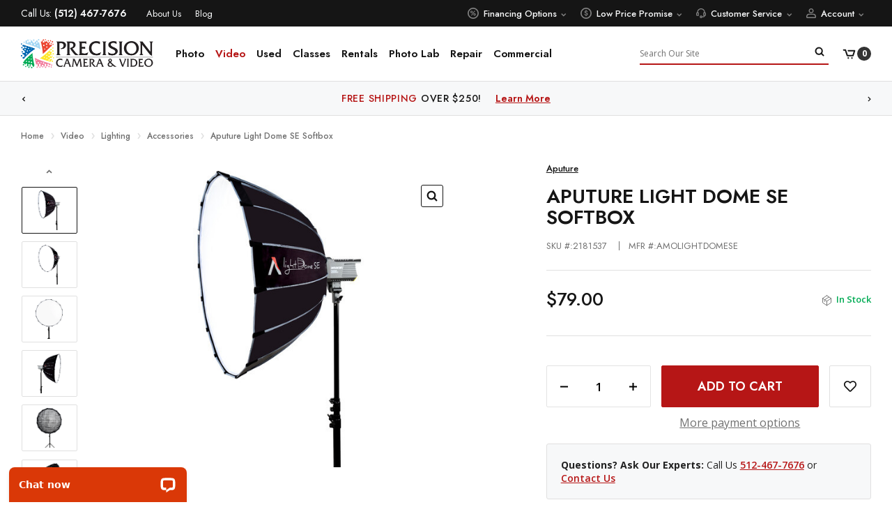

--- FILE ---
content_type: text/html; charset=UTF-8
request_url: https://www.precision-camera.com/aputure-light-dome-se-softbox/
body_size: 69986
content:



<!DOCTYPE html>
<html class="no-js" lang="en">
    <head>
        <!-- Fast Simon --><script id="autocomplete-initilizer" src="https://static-autocomplete.fastsimon.com/fast-simon-autocomplete-init.umd.js?mode=bigcommerce&UUID=b9bb47fa-0aed-4b9b-b962-27ef65b41723&store=1" async> </script><!-- Fast Simon -->
        <title>Aputure Light Dome SE Softbox</title>
        <link rel="dns-prefetch preconnect" href="https://cdn11.bigcommerce.com/s-fc1fc" crossorigin><link rel="dns-prefetch preconnect" href="https://fonts.googleapis.com/" crossorigin><link rel="dns-prefetch preconnect" href="https://fonts.gstatic.com/" crossorigin>
        <meta property="product:price:amount" content="79" /><meta property="product:price:currency" content="USD" /><meta property="og:url" content="https://www.precision-camera.com/aputure-light-dome-se-softbox/" /><meta property="og:site_name" content="Precision Camera and Video" /><meta name="keywords" content="Aputure Light Dome SE Softbox"><meta name="description" content="The Light Dome SE is the perfect lighting modifier for content creation, interviews, and portrait photography."><link rel='canonical' href='https://www.precision-camera.com/aputure-light-dome-se-softbox/' /><meta name='platform' content='bigcommerce.stencil' /><meta property="og:type" content="product" />
<meta property="og:title" content="Aputure Light Dome SE Softbox" />
<meta property="og:description" content="The Light Dome SE is the perfect lighting modifier for content creation, interviews, and portrait photography." />
<meta property="og:image" content="https://cdn11.bigcommerce.com/s-fc1fc/products/50512/images/164710/1615301167_1622464__91857.1623768529.500.750.jpg?c=2" />
<meta property="fb:admins" content="560844213" />
<meta property="og:availability" content="instock" />
<meta property="pinterest:richpins" content="enabled" />
        
         

        <link href="https://cdn11.bigcommerce.com/s-fc1fc/product_images/pcv_logo_icon.png?t&#x3D;1463430481" rel="shortcut icon">
        <meta name="viewport" content="width=device-width, initial-scale=1, maximum-scale=1.0, user-scalable=0">
        <link rel="preload" href="https://cdn11.bigcommerce.com/s-fc1fc/stencil/442c0ed0-d468-013e-3c99-0ebc33e90bd1/e/2ec801c0-d203-013e-b8f4-7e3236a52136/fonts/sourcesanspro-semibold-webfont.woff" as="font" type="font/woff" crossorigin="anonymous">
        <link rel="preload" href="https://cdn11.bigcommerce.com/s-fc1fc/stencil/442c0ed0-d468-013e-3c99-0ebc33e90bd1/e/2ec801c0-d203-013e-b8f4-7e3236a52136/fonts/sourcesanspro-regular-webfont.woff" as="font" type="font/woff" crossorigin="anonymous">

        <script>
            document.documentElement.className = document.documentElement.className.replace('no-js', 'js');
        </script>

        <script>
    function browserSupportsAllFeatures() {
        return window.Promise
            && window.fetch
            && window.URL
            && window.URLSearchParams
            && window.WeakMap
            // object-fit support
            && ('objectFit' in document.documentElement.style);
    }

    function loadScript(src) {
        var js = document.createElement('script');
        js.src = src;
        js.onerror = function () {
            console.error('Failed to load polyfill script ' + src);
        };
        document.head.appendChild(js);
    }

    if (!browserSupportsAllFeatures()) {
        loadScript('https://cdn11.bigcommerce.com/s-fc1fc/stencil/442c0ed0-d468-013e-3c99-0ebc33e90bd1/e/2ec801c0-d203-013e-b8f4-7e3236a52136/dist/theme-bundle.polyfills.js');
    }
</script>
        <script>window.consentManagerTranslations = `{"locale":"en","locales":{"consent_manager.data_collection_warning":"en","consent_manager.accept_all_cookies":"en","consent_manager.gdpr_settings":"en","consent_manager.data_collection_preferences":"en","consent_manager.manage_data_collection_preferences":"en","consent_manager.use_data_by_cookies":"en","consent_manager.data_categories_table":"en","consent_manager.allow":"en","consent_manager.accept":"en","consent_manager.deny":"en","consent_manager.dismiss":"en","consent_manager.reject_all":"en","consent_manager.category":"en","consent_manager.purpose":"en","consent_manager.functional_category":"en","consent_manager.functional_purpose":"en","consent_manager.analytics_category":"en","consent_manager.analytics_purpose":"en","consent_manager.targeting_category":"en","consent_manager.advertising_category":"en","consent_manager.advertising_purpose":"en","consent_manager.essential_category":"en","consent_manager.esential_purpose":"en","consent_manager.yes":"en","consent_manager.no":"en","consent_manager.not_available":"en","consent_manager.cancel":"en","consent_manager.save":"en","consent_manager.back_to_preferences":"en","consent_manager.close_without_changes":"en","consent_manager.unsaved_changes":"en","consent_manager.by_using":"en","consent_manager.agree_on_data_collection":"en","consent_manager.change_preferences":"en","consent_manager.cancel_dialog_title":"en","consent_manager.privacy_policy":"en","consent_manager.allow_category_tracking":"en","consent_manager.disallow_category_tracking":"en"},"translations":{"consent_manager.data_collection_warning":"We use cookies (and other similar technologies) to collect data to improve your shopping experience.","consent_manager.accept_all_cookies":"Accept All Cookies","consent_manager.gdpr_settings":"Settings","consent_manager.data_collection_preferences":"Website Data Collection Preferences","consent_manager.manage_data_collection_preferences":"Manage Website Data Collection Preferences","consent_manager.use_data_by_cookies":" uses data collected by cookies and JavaScript libraries to improve your shopping experience.","consent_manager.data_categories_table":"The table below outlines how we use this data by category. To opt out of a category of data collection, select 'No' and save your preferences.","consent_manager.allow":"Allow","consent_manager.accept":"Accept","consent_manager.deny":"Deny","consent_manager.dismiss":"Dismiss","consent_manager.reject_all":"Reject all","consent_manager.category":"Category","consent_manager.purpose":"Purpose","consent_manager.functional_category":"Functional","consent_manager.functional_purpose":"Enables enhanced functionality, such as videos and live chat. If you do not allow these, then some or all of these functions may not work properly.","consent_manager.analytics_category":"Analytics","consent_manager.analytics_purpose":"Provide statistical information on site usage, e.g., web analytics so we can improve this website over time.","consent_manager.targeting_category":"Targeting","consent_manager.advertising_category":"Advertising","consent_manager.advertising_purpose":"Used to create profiles or personalize content to enhance your shopping experience.","consent_manager.essential_category":"Essential","consent_manager.esential_purpose":"Essential for the site and any requested services to work, but do not perform any additional or secondary function.","consent_manager.yes":"Yes","consent_manager.no":"No","consent_manager.not_available":"N/A","consent_manager.cancel":"Cancel","consent_manager.save":"Save","consent_manager.back_to_preferences":"Back to Preferences","consent_manager.close_without_changes":"You have unsaved changes to your data collection preferences. Are you sure you want to close without saving?","consent_manager.unsaved_changes":"You have unsaved changes","consent_manager.by_using":"By using our website, you're agreeing to our","consent_manager.agree_on_data_collection":"By using our website, you're agreeing to the collection of data as described in our ","consent_manager.change_preferences":"You can change your preferences at any time","consent_manager.cancel_dialog_title":"Are you sure you want to cancel?","consent_manager.privacy_policy":"Privacy Policy","consent_manager.allow_category_tracking":"Allow [CATEGORY_NAME] tracking","consent_manager.disallow_category_tracking":"Disallow [CATEGORY_NAME] tracking"}}`;</script>

        <script>
            window.lazySizesConfig = window.lazySizesConfig || {};
            window.lazySizesConfig.loadMode = 1;
        </script>
        <script async src="https://cdn11.bigcommerce.com/s-fc1fc/stencil/442c0ed0-d468-013e-3c99-0ebc33e90bd1/e/2ec801c0-d203-013e-b8f4-7e3236a52136/dist/theme-bundle.head_async.js"></script>
        
        <link href="https://fonts.googleapis.com/css?family=Jost:700,400,500,600,300%7COpen+Sans:300,400,500,600,700&display=block" rel="stylesheet">
        
        <script async src="https://cdn11.bigcommerce.com/s-fc1fc/stencil/442c0ed0-d468-013e-3c99-0ebc33e90bd1/e/2ec801c0-d203-013e-b8f4-7e3236a52136/dist/theme-bundle.font.js"></script>

        <link data-stencil-stylesheet href="https://cdn11.bigcommerce.com/s-fc1fc/stencil/442c0ed0-d468-013e-3c99-0ebc33e90bd1/e/2ec801c0-d203-013e-b8f4-7e3236a52136/css/theme-4f65bbc0-d468-013e-c593-3ee2026591e7.css" rel="stylesheet">

        <style type="text/css" media="screen, print">
            @font-face {
                font-family: 'sourcesanspro';
                src: url("https://cdn11.bigcommerce.com/s-fc1fc/stencil/442c0ed0-d468-013e-3c99-0ebc33e90bd1/e/2ec801c0-d203-013e-b8f4-7e3236a52136/fonts/sourcesanspro-semibold-webfont.woff2") format('woff2'),
                url("https://cdn11.bigcommerce.com/s-fc1fc/stencil/442c0ed0-d468-013e-3c99-0ebc33e90bd1/e/2ec801c0-d203-013e-b8f4-7e3236a52136/fonts/sourcesanspro-semibold-webfont.woff") format('woff');
                font-style: normal;
                font-display: swap;
            }
            @font-face {
                font-family: 'sourcesanspro-regular';
                src: url("https://cdn11.bigcommerce.com/s-fc1fc/stencil/442c0ed0-d468-013e-3c99-0ebc33e90bd1/e/2ec801c0-d203-013e-b8f4-7e3236a52136/fonts/sourcesanspro-regular-webfont.woff2") format('woff2'),
                url("https://cdn11.bigcommerce.com/s-fc1fc/stencil/442c0ed0-d468-013e-3c99-0ebc33e90bd1/e/2ec801c0-d203-013e-b8f4-7e3236a52136/fonts/sourcesanspro-regular-webfont.woff") format('woff');
                font-style: normal;
                font-display: swap;
            }
        </style>

        <!-- Start Tracking Code for analytics_facebook -->

<script>
!function(f,b,e,v,n,t,s){if(f.fbq)return;n=f.fbq=function(){n.callMethod?n.callMethod.apply(n,arguments):n.queue.push(arguments)};if(!f._fbq)f._fbq=n;n.push=n;n.loaded=!0;n.version='2.0';n.queue=[];t=b.createElement(e);t.async=!0;t.src=v;s=b.getElementsByTagName(e)[0];s.parentNode.insertBefore(t,s)}(window,document,'script','https://connect.facebook.net/en_US/fbevents.js');

fbq('set', 'autoConfig', 'false', '297855142846963');
fbq('dataProcessingOptions', ['LDU'], 0, 0);
fbq('init', '297855142846963', {"external_id":"cdd27382-adf8-4048-a481-e74038a0c6d5"});
fbq('set', 'agent', 'bigcommerce', '297855142846963');

function trackEvents() {
    var pathName = window.location.pathname;

    fbq('track', 'PageView', {}, "");

    // Search events start -- only fire if the shopper lands on the /search.php page
    if (pathName.indexOf('/search.php') === 0 && getUrlParameter('search_query')) {
        fbq('track', 'Search', {
            content_type: 'product_group',
            content_ids: [],
            search_string: getUrlParameter('search_query')
        });
    }
    // Search events end

    // Wishlist events start -- only fire if the shopper attempts to add an item to their wishlist
    if (pathName.indexOf('/wishlist.php') === 0 && getUrlParameter('added_product_id')) {
        fbq('track', 'AddToWishlist', {
            content_type: 'product_group',
            content_ids: []
        });
    }
    // Wishlist events end

    // Lead events start -- only fire if the shopper subscribes to newsletter
    if (pathName.indexOf('/subscribe.php') === 0 && getUrlParameter('result') === 'success') {
        fbq('track', 'Lead', {});
    }
    // Lead events end

    // Registration events start -- only fire if the shopper registers an account
    if (pathName.indexOf('/login.php') === 0 && getUrlParameter('action') === 'account_created') {
        fbq('track', 'CompleteRegistration', {}, "");
    }
    // Registration events end

    

    function getUrlParameter(name) {
        var cleanName = name.replace(/[\[]/, '\[').replace(/[\]]/, '\]');
        var regex = new RegExp('[\?&]' + cleanName + '=([^&#]*)');
        var results = regex.exec(window.location.search);
        return results === null ? '' : decodeURIComponent(results[1].replace(/\+/g, ' '));
    }
}

if (window.addEventListener) {
    window.addEventListener("load", trackEvents, false)
}
</script>
<noscript><img height="1" width="1" style="display:none" alt="null" src="https://www.facebook.com/tr?id=297855142846963&ev=PageView&noscript=1&a=plbigcommerce1.2&eid="/></noscript>

<!-- End Tracking Code for analytics_facebook -->

<!-- Start Tracking Code for analytics_googleanalytics4 -->

<script data-cfasync="false" src="https://cdn11.bigcommerce.com/shared/js/google_analytics4_bodl_subscribers-358423becf5d870b8b603a81de597c10f6bc7699.js" integrity="sha256-gtOfJ3Avc1pEE/hx6SKj/96cca7JvfqllWA9FTQJyfI=" crossorigin="anonymous"></script>
<script data-cfasync="false">
  (function () {
    window.dataLayer = window.dataLayer || [];

    function gtag(){
        dataLayer.push(arguments);
    }

    function initGA4(event) {
         function setupGtag() {
            function configureGtag() {
                gtag('js', new Date());
                gtag('set', 'developer_id.dMjk3Nj', true);
                gtag('config', 'G-MFW06029Y5');
            }

            var script = document.createElement('script');

            script.src = 'https://www.googletagmanager.com/gtag/js?id=G-MFW06029Y5';
            script.async = true;
            script.onload = configureGtag;

            document.head.appendChild(script);
        }

        setupGtag();

        if (typeof subscribeOnBodlEvents === 'function') {
            subscribeOnBodlEvents('G-MFW06029Y5', false);
        }

        window.removeEventListener(event.type, initGA4);
    }

    

    var eventName = document.readyState === 'complete' ? 'consentScriptsLoaded' : 'DOMContentLoaded';
    window.addEventListener(eventName, initGA4, false);
  })()
</script>

<!-- End Tracking Code for analytics_googleanalytics4 -->

<!-- Start Tracking Code for analytics_siteverification -->

<meta name="google-site-verification" content="AG1Uy5-pFWuf0Jt3LR8MauiBOfk55YWLCSE1X8FOoOo" />

<!-- End Tracking Code for analytics_siteverification -->


<script type="text/javascript" src="https://checkout-sdk.bigcommerce.com/v1/loader.js" defer ></script>
<script type="text/javascript">
var BCData = {"product_attributes":{"sku":"2181537","upc":null,"mpn":"AMOLIGHTDOMESE","gtin":null,"weight":null,"base":true,"image":null,"price":{"without_tax":{"formatted":"$79.00","value":79,"currency":"USD"},"tax_label":"Sales Taxes"},"out_of_stock_behavior":"label_option","out_of_stock_message":"Out of Stock","available_modifier_values":[],"in_stock_attributes":[],"stock":null,"instock":true,"stock_message":null,"purchasable":true,"purchasing_message":null,"call_for_price_message":null}};
</script>
<script src='https://backorder-cdn-v2.grit.software/default-bundle_v2.js' defer ></script><script
    defer
    type="text/javascript"
    id="sig-bc"
    data-store-id="stores/fc1fc"
    src="https://cdn-scripts.signifyd.com/bigcommerce/script-tag.js"></script>
    <script>
    
  
    var { productId } = JSON.parse("{\"productId\":50512}");
  
    window.token = "eyJ0eXAiOiJKV1QiLCJhbGciOiJFUzI1NiJ9.[base64].m3sWezyx5mZzUe2u0XSv-4tpNuidaKG94vQythWRbnXLLWBXgM621h5zJkYrIS026adekwfdQu6HVB6zwYkT4g";
  
    window.productId = productId;

    window.is_restrict_login = "";
    window.customer_id = "";
</script><script>
 window.storefrontSetting = "{\"backorder_description\":\"Please note This item is currently out of stock and will be placed on backorder. Estimated arrival times may differ for each product. For any inquiries, please don't hesitate to contact us at (512) 467-7676.\",\"backorder_button_color\":\"\",\"backorder_button_text\":\"Back Order\",\"backorder_button_background_color\":\"\",\"packing_slip_message\":\"Please note that back ordered items usually take around 4 to 8 weeks to arrive, but some items may take longer dependent on demand.\",\"cart_message\":\"{backorder_qty} will be backordered.\\u0026nbsp;\\u003cspan style=\\\"font-family: Söhne, ui-sans-serif, system-ui, -apple-system, \\u0026quot;Segoe UI\\u0026quot;, Roboto, Ubuntu, Cantarell, \\u0026quot;Noto Sans\\u0026quot;, sans-serif, \\u0026quot;Helvetica Neue\\u0026quot;, Arial, \\u0026quot;Apple Color Emoji\\u0026quot;, \\u0026quot;Segoe UI Emoji\\u0026quot;, \\u0026quot;Segoe UI Symbol\\u0026quot;, \\u0026quot;Noto Color Emoji\\u0026quot;; white-space: pre-wrap;\\\"\\u003ePlease note This item is currently out of stock and will be placed on backorder. Estimated arrival times may differ for each product. For any inquiries, please don't hesitate to contact us at (512) 467-7676.\\u003c/span\\u003e\",\"is_inventory_description_enabled\":false,\"in_stock_description\":\"\\u003cspan style=\\\"color: rgb(0, 171, 84); font-family: \\u0026quot;Open Sans\\u0026quot;, Arial, Helvetica, sans-serif; font-size: 13px; font-weight: 600; background-color: rgb(255, 255, 255);\\\"\\u003eIn Stock\\u003c/span\\u003e\",\"inventory_backorder_description\":\"\\u003cdiv\\u003e\\u003cfont color=\\\"#ff0000\\\" style=\\\"\\\"\\u003ePlease note This item is currently out of stock and will be placed on backorder. Estimated arrival times may differ for each product. For any inquiries, please don't hesitate to contact us at (512) 467-7676 ext. 335.\\u003c/font\\u003e\\u003c/div\\u003e\",\"low_stock_description\":\"{stock} in stock. Backorder available.\\u0026nbsp;\\u003cspan style=\\\"white-space-collapse: preserve; font-family: Söhne, ui-sans-serif, system-ui, -apple-system, \\u0026quot;Segoe UI\\u0026quot;, Roboto, Ubuntu, Cantarell, \\u0026quot;Noto Sans\\u0026quot;, sans-serif, \\u0026quot;Helvetica Neue\\u0026quot;, Arial, \\u0026quot;Apple Color Emoji\\u0026quot;, \\u0026quot;Segoe UI Emoji\\u0026quot;, \\u0026quot;Segoe UI Symbol\\u0026quot;, \\u0026quot;Noto Color Emoji\\u0026quot;;\\\"\\u003ePlease note This item is currently out of stock and will be placed on backorder. Estimated arrival times may differ for each product. For any inquiries, please don't hesitate to contact us at (512) 467-7676 ext. 335.\\u003c/span\\u003e\",\"low_stock\":0,\"is_mixed_cart_alert_enabled\":false,\"mix_cart_alert\":\"{buying_qty} in cart, {backorder_qty} backordered. Item out of stock; placed on backorder. ETA varies per product. For questions, contact us: (512) 467-7676.\",\"installed_time\":\"2023-04-16T21:02:23Z\",\"legacy_installed_time\":\"2023-04-16T21:02:23Z\",\"show_back_in_stock_date\":true,\"buying_over_threshold_message\":\"You're trying to buy {buying_qty} {item_name}, but only {threshold} will be added to the cart, since we only have {threshold} available for Backorder\",\"theme_selectors\":{\"cart\":{\"cartMsg\":\".bo-cart-message\",\"cartMsgWrapper\":\"table.cart tbody tr.cart-item:eq({index}) td:eq(1)\",\"productContainer\":\"table.cart tbody tr.cart-item:eq({index})\"},\"compare\":{\"productAddBtn\":\"table.compareTable tr:eq(1) td.compareTable-action:eq({index}) a[data-product-id]\",\"productContainer\":\"table.compareTable th.compareTable-product\",\"productImage\":\"img:eq(0)\",\"productsWrapper\":\"\"},\"detail\":{\"backInStockDateFormat\":\"MMM DD, YYYY\",\"cardAddBtn\":\"a[data-button-type=\\\"add-cart\\\"]\",\"cardBuyNowBtn\":\"\",\"cardContainer\":\"article.card\",\"hiddenSelectors\":[\".productView-stock\"],\"inventoryDescriptionContainer\":\".productView-stock\",\"productAddBtn\":\"input#form-action-addToCart\",\"productBuyNowBtn\":\"\",\"productContainer\":\".productView:not(.productView--quickView), .modal-body.quickView\",\"productImage\":\"img:eq(0)\",\"replaceInventoryDesc\":false,\"shippingDescriptionContainer\":\".productView-options\"},\"listing\":{\"productAddBtn\":\"a[data-button-type=\\\"add-cart\\\"]\",\"productBuyNowBtn\":\"\",\"productContainer\":\"article.card\",\"productImage\":\"img:eq(0)\"},\"quickSearch\":{\"productAddBtn\":\"a[data-button-type=\\\"add-cart\\\"]\",\"productBuyNowBtn\":\"\",\"productContainer\":\"article.card\",\"productImage\":\"img:eq(0)\",\"wrapper\":\".dropdown--quickSearch\"},\"stockLabel\":{\"detail\":[{\"bgColor\":\"rgba(18, 210, 58, 0.9)\",\"label\":\"inStock\",\"text\":\"In Stock\",\"textColor\":\"#ffffff\"},{\"bgColor\":\"rgba(210, 18, 54, 0.9)\",\"label\":\"outOfStock\",\"text\":\"Out Of Stock\",\"textColor\":\"#ffffff\"},{\"bgColor\":\"#000000e6\",\"label\":\"backorder\",\"text\":\"Backorder\",\"textColor\":\"#ffffff\"}],\"isEnable\":false}},\"enable\":true,\"channel_id\":1,\"customize_mixed_cart_button\":{\"bgColor\":\"#686de0\",\"color\":\"#ffffff\",\"enable\":false,\"text\":\"\"},\"hide_backorder_products_from_guests\":false,\"backorder_description_color\":\"#000000\",\"backorder_description_font_size\":\"14\",\"is_list_all_backorders\":true,\"format_backorder_items_list_on_order_note\":\"{backorder_qty} x {item_name}\",\"separator_order_note_backorder_item_character\":\"\"}" 
</script><script type="text/javascript" src="//cdn.rlets.com/capture_configs/406/9a2/b92/89740b1af39406b20e40fc1.js" async="async"></script><!-- Google Tag Manager -->
<script>(function(w,d,s,l,i){w[l]=w[l]||[];w[l].push({'gtm.start':
new Date().getTime(),event:'gtm.js'});var f=d.getElementsByTagName(s)[0],
j=d.createElement(s),dl=l!='dataLayer'?'&l='+l:'';j.async=true;j.src=
'https://www.googletagmanager.com/gtm.js?id='+i+dl;f.parentNode.insertBefore(j,f);
})(window,document,'script','dataLayer','GTM-5Z66L9Q');</script>
<!-- End Google Tag Manager --><script class="fast-simon-script">
    var STORE_UUID = "b9bb47fa-0aed-4b9b-b962-27ef65b41723";
    var STORE_ID = Number("1");
    var FAST_SEARCH_HANDLE = "/search-results/";
    var FAST_ENDPOINT = "https://api.fastsimon.com";

    var FAST_CONFIG = null;

    if(document &&  document.getElementsByTagName("head") && document.getElementsByTagName("head").length) {
        document.getElementsByTagName("head")[0].insertAdjacentHTML( 'beforeend',  `<style id="fast-serp-css">

            .rangeSlider .rangeBar,
            .category-container .switch input:checked + span.slider{
              background-color: #B61616 !important;
            }
            
            #fs_filter_price.fs-cstm-price-range .category-items{
              display: none !important;
            }
            /* Product */
            .fs-product-card .fs-serp-info .add-to-cart-button-wrapper{
                grid-area: addtocart;
            }
            .fs-product-card .fs-serp-info .card-figcaption-button{
                grid-area: cstmaddtocart;
            }
            .fs-product-card .fs-serp-info .fs_shipping_oos{
                grid-area: shipping;
            }
            .fs-list-view-mode .fs_shipping_oos_free{
            	grid-area:shipping; /* oos*/
            }
            .fs-product-card .fs-serp-info .my-brand-label{
                grid-area: brand;
            }
            .fs-product-card .fs-serp-info .fs_financing{
                grid-area: financing;
            }
            .fs-product-card .fs-serp-info .fs_shipping{
                grid-area: shipping;
            }
            .fs_shipping_oos_free{
                    grid-area: shipping;
            }
            .fs-product-card .fs-serp-info label.button.button-compare{
                grid-area: productcompare;
            }
            
            .fs-product-card .fs-serp-info .cstm-sale-saved{
              grid-area: sale;
              font-weight: bold;
              font-style: italic;
              margin-left: 5px;
              display: flex;
              align-items: center;
            }
            
            #cstm-price-range-slider-update-btn{
              color: #B61616;
              background: #F7F8F9;
              font-size: 12px;
              font-weight: 600;
              line-height: 17.34px;
              border: #F7F8F9;
              align-items: center;
              height: 100%;
              max-height: unset;
            }
                
            #cstm-min-max-price{
              display: flex;
              column-gap: 10px;
              flex-direction: row;
              height: 45px;
            }
            #cstm-price-range-slider-min,
            #cstm-price-range-slider-max{
                border: 1px solid #E0E0E0;
                width: 30%;
                text-align-last: center;
                padding: 0;
            }
            
            
            
            .cstm-next-arrow, .cstm-prev-arrow, .fs-cstm{
              visibility: hidden !important;
            }
            
            .summary-and-tags-wrapper, .divider {
              display: none !important;
            }
            
            .add-to-cart-button {
              border-radius: 0.2rem !important;
              text-transform: uppercase;
            }
            
            a.wishlist {
              position: absolute;
              right: 13px;
              top: 0px;
              z-index: 5;
            }
            
            a.wishlist:hover svg {
              fill: #B61616 !important;
            }
            
            .wishlist svg {
              width: 18px !important;
              height: 18px !important;
            }
            
            .fs_financing, .fs_shipping_oos_free {
              display: flex;
              column-gap: 5px;
              margin-bottom: 10px;
              margin-top: 10px;
            
            }
            
            .fs_shipping {
              width: max-content;
              display: flex;
              column-gap: 5px;
            }
            
            .fs_shipping_oos {
              width: 25%;
              margin-bottom: 10px;
              margin-top: 10px;
              display: flex;
              justify-content: space-between;
            }
            
            .financing_text, .my-available-label, .shipping_text, .my-ship-label, .instock_text {
              color: #222222;
              line-height: 1.2;
              font-family: Jost,Arial,Helvetica,sans-serif;
              font-size: 1.2rem;
              margin-bottom: 0.1875rem;
            }
            .my-available-label{
              font-weight: bold !important;  
            }
            
            .outofstock_text {
              color: #151515;/*#00AB54;*/
              line-height: 1.2;
              font-family: Jost,Arial,Helvetica,sans-serif;
              font-size: 1.2rem;
              margin-bottom: 0.1875rem;
            }
            
            .my-ship-label, .instock_text{
              color: #00Ab54 !important;
              text-transform: uppercase;
              font-weight: 600;
            }
            
            .my-brand-label {
              color: #707070;
              line-height: 1.2;
              font-family: Jost,Arial,Helvetica,sans-serif;
              font-size: 1.2rem;
              margin-bottom: 0.1875rem;
            }
            
            .cat-compare {
              text-align: center;
              grid-area: num7;
              text-align: center;
            }
            
            .cat-compare .navUser-item--compare.show {
              display: inline-block;
              padding: 0rem 1.5rem;
              font-family: Jost,Arial,Helvetica,sans-serif;
              background: #fff;
              font-weight: 600;
              color: #333;
              line-height: 40px;
              font-size: 14px;
              border-radius: 0px;
              border: 0.1rem solid #e0e0e0 !important;
              text-decoration: none;
              text-transform: uppercase;
            }
            .cat-compare .navUser-item--compare.show span:before{
              content: '(';
              font-family: Jost,Arial,Helvetica,sans-serif;
              font-weight: 600;
              color: #333;
              font-size: 14px;
              text-decoration: none;
              text-transform: uppercase;
            }
            .cat-compare .navUser-item--compare.show span:after{
              content: ')';
              font-family: Jost,Arial,Helvetica,sans-serif;
              font-weight: 600;
              color: #333;
              font-size: 14px;
              text-decoration: none;
              text-transform: uppercase;
            }
            .category-title {
              border-bottom: none !important;
              text-transform: uppercase;
            }
            
            
            
            .category-title:hover, .filters-option-text:hover {
              color: #B61616;
            }
            
            .show-more-button-text {
              color: #B61616;
            }
            
            .product-card-border {
              border: 0.1rem solid #e0e0e0 !important;
              border-radius: 0.5rem !important;
            }
            
            .num-of-products {
              grid-area: num2;
              text-align: center;
            }
            
            select#num-of-products-select {
              border: 0.1rem solid #e0e0e0 !important;
              /*max-width: 15.8rem;*/
              height: 33px;
              font-family: Jost,Arial,Helvetica,sans-serif;
            }
            
            .custom-option {
              text-align: start;
            }
            
            .fs-grid-view-buttons {
              grid-area: num8;
              text-align: center;
              border: none !important;
              justify-content: flex-end !important;
            }
            
            .fs-grid-view-button, .fs-list-view-button {
              border: 1px solid #ccc !important;
            }
            
            @media only screen and (min-width: 1024px)  {
            	.filters-container {
            		border-right: none !important;    
            	}
            
            	.category-container {
            		padding: 20px;
            	}
            	
            	.select-wrapper {
                font-family: Jost,Arial,Helvetica,sans-serif !important;
                grid-area: num1;
                text-align: center;
                width: inherit !important;
              }
              
              .top-center-container {
                display: grid !important;
                grid-template-rows: 40px;
                column-gap: 0px;
                grid-template-columns: min-content min-content min-content;
                grid-template-areas: "num1 num2 num7 num8";
                align-items: center;
                justify-content: unset !important;
              }
              
              .top-center-container {
                background-color: #f7F8F9 !important;
                align-items: center;
                padding: 10px;
                border: 1px solid #eee;
                border-radius: 5px;
                margin-bottom: 20px;
                margin-left: 10px;
              }
              
              .products-grid {
                grid-template-columns: repeat(3, calc(33.333333333333336% - 6px)) !important;
                margin-left: 0px;    
              }
              
              .select {
                background-color: #fff;
              }
              .fs-select-wrapper .select{
                width: calc(100% - 2px);
                height: calc(100% - 2px);
                border-color: #e0e0e0 !important;
              }
            }
            
            
            .fs_product_text_badge_flag {
              font-weight: 500;
              font-style: normal;
              font-size: 1rem;
              line-height: 1;
              font-family: Jost,Arial,Helvetica,sans-serif !important;
              border-radius: 5px;
              transform: none;
              transform-origin: unset;
              padding: 5px 10px;
              max-height: 10px;
              letter-spacing: normal;
              text-align: center;
              position: absolute;
              left: 10px;
              z-index: 5;
              box-shadow: 0 0 5px #00000026;
            }
            
            .fs_product_text_badge_flag.sale {
              background-color: #B61616;
              color: #fff;
            }
            
            .fs_product_text_badge_flag.preorder {
              background-color: #0087b1;
              color: #fff;
            }
            
            .fs_product_text_badge_flag.backorder {
              background-color: #aaaaaa;
              color: #fff;
            }
            
            label.button.button-compare {
              color: #222222;
              line-height: 1.2;
              font-family: Jost,Arial,Helvetica,sans-serif;
              margin-bottom: 0.1875rem;
              font-size: 13px;
              margin-top: 10px;
            }
            
            .fs-button.button--primary.card-figcaption-button {
              line-height: normal;
              font-weight: 600;
              text-transform: uppercase;
              padding: 1.4rem 4rem;
              transition: all 0.4s linear;
              margin-bottom: 0;
              font-family: "Jost", Arial, Helvetica, sans-serif;
              min-width: 20rem;
              border-radius: 0.2rem;
              text-align: center !important;
              text-decoration: solid;
              border: 0.1rem solid #b61616;
              background-color: #b61616;
              color: white;
            }
            
            .fs-button.button--primary.card-figcaption-button:hover {
              border: 0.1rem solid #b61616;
              background-color: white;
              color: #b61616;
            }
            
            .add-to-cart-button {
              min-height: 50px !important;
            }
            
            /*.product-card-items-wrapper {
              justify-content: unset !important;
            }*/
            
            /*.title-container {
              height: 65px;
            }*/
            
            /*.description-container {
              height: 80px;
            }*/
            #products-grid.fs-list-view-mode .fs-product-card.cstm-all-desc-open .description-container{
                height: unset;
            }
        
            
            /* Mobile View */
            @media screen and (max-width: 767px) {
                
                .fs-select-wrapper .fs-custom-options{
                    width: max-content;
                }
                            
                .cat-compare .navUser-item--compare.show.fs-compare-exists,
                .cat-compare .navUser-item--compare.show.fs-compare-exists span:before,
                .cat-compare .navUser-item--compare.show.fs-compare-exists span:after{
                    color: #B61616 !important;
                    border-color: #B61616 !important;
                }
            
                
                 /*Mobile filters*/

                #fs_filter_price #cstm-min-max-price {
                  display: none !important;
                }
               .rangeSlider .rangeBar{
                    background-color: #B61616 !important;
               }
               .modal-mobile-filters .category-items .fs-selected-checkbox .fs-checkbox-label.checkbox-label{
                   background: #B61616 !important;
               }
               
                
                .product-card-border{
                    border-bottom: 1px solid #222222 !important;
                    border-left: 0px !important;
                    border-right: 0px !important;
                    border-top: 0px !important;
                    border-radius: 0 !important;
                    width: 100% !important;
                    margin-bottom: 20px;
                    padding-bottom: 60px !important;
                }
                .fs-product-card .fs-serp-info .fs_shipping_oos{
                    width: max-content;
                    justify-content: flex-start;
                }
                .fs-product-card .fs-serp-info .add-to-cart-button-wrapper{
                    width: 137px;
                }
                .my-available-label{
                        text-align: center;
                }
                .fs-product-card .fs-serp-info label.button.button-compare{
                    left: 0;
                    position: absolute;
                    bottom: 0;
                    padding-bottom: 30px;
                }
                #products-grid .fs-product-card a.wishlist{
                    right: -200%;
                }
                
               #products-grid .fs-product-card .fs-serp-info .cstm-desc-view-all-details {
                 display: none !important;
               }


                .fs-product-card.fs-product-has-compare .fs-serp-info {
                    grid-template-columns: min-content;
                }
               #products-grid:not(.fs-list-view-mode) .fs-product-card.fs-product-has-compare.cstm-add-to-cart-added .fs-serp-info{
                grid-template-areas:
                    "brand"
                    "title "
                    "reviews "
                    "description "
                    "price"
                    "compare"
                    "sale"
                    "financing"
                    "shipping"
                    "cstmaddtocart"
                    "productcompare" !important;
                justify-content: center;
                justify-items: center;
              }              
               #products-grid:not(.fs-list-view-mode) .fs-product-card.fs-product-has-compare .fs-serp-info{
                grid-template-areas:
                    "brand"
                    "title "
                    "reviews "
                    "description "
                    "price"
                    "compare"
                    "sale"
                    "financing"
                    "shipping"
                    "addtocart"
                    "productcompare" !important;
                justify-content: center;
                justify-items: center;
              }
              #products-grid:not(.fs-list-view-mode) .fs-product-card.cstm-add-to-cart-added .fs-serp-info{
                grid-template-areas:
                    "brand"
                    "title "
                    "reviews "
                    "description "
                    "price"
                    "sale"
                    "financing"
                    "shipping"
                    "cstmaddtocart"
                    "productcompare" !important;
                justify-content: center;
                justify-items: center;
              }
              #products-grid:not(.fs-list-view-mode) .fs-product-card .fs-serp-info{
                grid-template-areas:
                    "brand"
                    "title "
                    "reviews "
                    "price"
                    "sale"
                    "financing"
                    "shipping"
                    "addtocart"
                    "productcompare" !important;
                justify-content: center;
                justify-items: center;
              }
              .fs-product-card.fs-product-has-compare.cstm-add-to-cart-added .fs-serp-info {
                align-items: center;
                /*grid-template-columns: min-content auto;*/
                grid-template-areas:
                   "brand brand"
                    "title title"
                    "SKU SKU"
                    "reviews reviews"
                    "price compare"
                    "sale sale"
                    "financing financing"
                    "shipping shipping"
                    "cstmaddtocart cstmaddtocart"
                    "productcompare productcompare" !important
              }
              .fs-product-card.fs-product-has-compare .fs-serp-info {
                align-items: center;
                /*grid-template-columns: min-content auto;*/
                grid-template-areas:
                    "brand brand"
                    "title title"
                    "SKU SKU"
                    "reviews reviews"
                    "price compare"
                    "sale sale"
                    "financing financing"
                    "shipping shipping"
                    "addtocart addtocart"
                    "productcompare productcompare" !important
              }
              .fs-product-card.cstm-add-to-cart-added .fs-serp-info {
                align-items: center;
                /*grid-template-columns: min-content auto;*/
                grid-template-areas:
                   "brand brand"
                    "title title"
                    "SKU SKU"
                    "reviews reviews"
                    "price price"
                    "sale sale"
                    "financing financing"
                    "shipping shipping"
                    "cstmaddtocart cstmaddtocart"
                    "productcompare productcompare" !important
              }
             .fs-product-card .fs-serp-info {
                align-items: center;
                /*grid-template-columns: min-content auto;*/
                grid-template-areas:
                   "brand brand"
                    "title title"
                    "SKU SKU"
                    "reviews reviews"
                    "price price"
                    "sale sale"
                    "financing financing"
                    "shipping shipping"
                    "addtocart addtocart"
                    "productcompare productcompare" !important
              }
              .fs-product-card .fs-serp-info .cstm-sale-saved{
                justify-content: center;
                margin: 0;
              }
              .fs_financing{
                justify-content: center;
                flex-direction: column;
              }
            
              .cat-compare .navUser-item--compare.show {
                padding: 0px 10px;
                width: max-content;
                height: 100%;
                text-align: center;
                display: flex;
                align-items: center;
                justify-content: center;
                text-transform: capitalize;
                font-family: Jost;
                font-size: 14px;
                font-weight: 700;
                line-height: 20px;
                letter-spacing: 0em;
                border: 0.1rem solid #ccc !important;
              }
              .container {   
                padding-left: 1rem !important;
                padding-right: 1rem !important;
              }
              
              .products-grid {    
            		grid-template-columns: repeat(2, calc(50% - 8px)) !important;
            		row-gap: 15px !important;
            		column-gap: 15px !important;				
            	}
            	
            	.product-card-items-wrapper {    
            		margin-top: 10px;
            		height: calc( 100% - 10px ) !important;
            		flex-direction: row !important;
            	}
            	
            	.product-card-items-wrapper > .fs-serp-image-wrapper {    
            	    flex: 33%
            	}
            	
            	.product-card-items-wrapper > .fs-serp-info {    
            	    flex:66%;
            	        justify-content: start;
    justify-items: start;
            	}
            	
            	/*.financing_text, .my-available-label, .shipping_text, .my-ship-label, .instock_text, .outofstock_text {
            		font-size: 1.6rem;		
            	}*/
            	

            	#products-grid:not(.fs-list-view-mode) .fs_financing, .fs_shipping_oos_free{
            	  flex-direction: column;
                align-items: center;
            	}
            	
            	/*.fs_financing, .fs_shipping_oos_free, .fs_shipping_oos, .fs_shipping {
            		display: block;		
            		width: 100%;
            		text-align: center;
            		height: 40px;
            	}*/
            	
            	.compare {
                margin-left: 10px;
              }
              
              .fs-button.button--primary.card-figcaption-button {
            		padding-left: 1.5rem;
            		padding-right: 1.5rem;
            		min-width: 0;
            		font-size: 1.2rem;
            	}
            	
            	.add-to-cart-button {
            		font-size: 1.2rem !important;
            	}
            	
            /*	.title-container {
                height: 90px !important;
              }*/
              
              .fs-grid-view-buttons {
            		grid-area: grid;   
            		margin: 0 !important;
            	}
            	
            	.select-wrapper {    
            		grid-area: sort;
            		background-color: #fff !important;
            		font-family: "Jost", Arial, Helvetica, sans-serif !important;
            		font-weight: 500 !important;
            		line-height: normal !important;
            		color: #333 !important;
            		padding: 0 !important;
            
                width: 80%;
            	}
            	.select-wrapper .fs-selected-option{  
            	    font-size: 0px;
            	  	white-space: nowrap;
                    text-overflow: ellipsis;
                    overflow: hidden;
            	}
            	.select-wrapper .fs-select-arrow{    
            	    display: none !important;
            	}
            	.select-wrapper svg{    
            	  width: 10px !important;
            	}
            	
            	.cat-compare {
            		grid-area: compare;
            		text-align: start !important;
            		height: 100%;
                width: 100%;
            	}
            	
            	.buttons-wrapper {
            		grid-area: filter;
            	}
            	
            	.num-of-products {
            		grid-area: page;    
            	}
            	
            
            	
            	.filters-button-wrapper {
            		font-family: "Jost", Arial, Helvetica, sans-serif !important;
            		font-weight: 500 !important;
            		line-height: normal !important;
            		color: #333 !important;
            		background-color: #fff !important;
            		min-width: 100px;
            		height: 33px;
            	}
            	
            	select#num-of-products-select {
            	    font-family: Jost;
                    font-size: 14px;
                    font-weight: 700 !important;
                    line-height: 20px !important;
            		height: 100%;
            		color: #333 !important;
            		background-color: #fff !important;
            		border: 0px !important;
            		width: max-content;
            	}
            	
            	.buttons-wrapper-mobile {
            		margin-bottom: 0px !important;
            		margin-top: 0px !important;  
            	}
            	.fs-modern-mobile-filters-clear-all-button.fs-clear-all-button-disabled {
                opacity: 0.5;
                color: white;
            	}
            	
            	.fs-modern-mobile-filters-clear-all-button {
                background-color: #B61616 !important;
                color: white;
            	}
            	
            	.fs-product-card.fs-product-has-compare .fs-serp-price .price{
            	  font-size: 20px ;
            	}
            	.category-container .fs-selected-checkbox [aria-label="On Sale"]+ .fs-checkbox-label{
            	  background-color: black;
            	}
            	
            	  /* Top Center Header */
            	  
               
                .top-center-container {
                    width: 100%;
                    margin-left: -10px !important;
                    padding-left: 10px;
                    padding-right: 10px;
                    margin-bottom: 20px;
                    border-bottom: 1px solid #B61616;
                    padding-bottom: 25px;
                    display: grid !important;
                    grid-template-areas: "sort filters compare page";
                    grid-template-rows: 32px;
                    column-gap: 10px;
                    min-height: unset !important;
                    justify-content: unset !important;
                    
                    
                    /*margin-bottom: 20px;
                    display: grid !important;
                    grid-template-areas: "sort filters compare page";
                    grid-template-rows: 32px;
                    min-height: unset !important;
                    column-gap: 10px;    
                    min-height: unset !important;
                    justify-content: unset !important;
        
                  margin-bottom: 20px;
                  padding: 10px;
                  border: 0.1rem solid #E0E0E0;
                  background-color: #f7f8f9;
                  display: grid !important;
                  grid-template-areas:
                      "filters filters filters"
                      "sort grid page"
                      "compare compare compare";
                  justify-content: center !important;
                  row-gap: 10px;
                  align-items: center;
                  justify-items: center;
                  grid-template-columns: 40% 14% 40%;
                  column-gap: 3%;
                  grid-template-rows: 40px 40px 40px;*/
            	  }
            	  .selected-option.fs-selected-option:before{
                      content: 'Sort';
                      font-family: Jost;
                      font-size: 14px;
                      font-weight: 700;
                      line-height: 20px;
                      letter-spacing: 0em;
                  }
            	  
                .top-center-container > .num-of-products {
            		  grid-area: page;    
            		  display: block !important;
            		  width: max-content;
            		  height: 100%;
            		  border: 1px solid #ccc ;
            		  margin-left: auto;
            	  }
            	   .top-center-container > .num-of-products select,
            	  .top-center-container > .buttons-wrapper-mobile{
            	    grid-area: filters;
            	    width: 100%;
            	    height: 100%;
            	  }
            	  .top-center-container > .buttons-wrapper-mobile > span > div{
                    min-width: unset;
                    margin: 0;
                    padding: 0 10px;
                    font-family: Jost;
                    font-size: 14px;
                    font-weight: 700 !important;
                    line-height: 20px !important;
                    letter-spacing: 0em;
            	  }
            	  .top-center-container > .buttons-wrapper-mobile > span{
            	     width: 100%;
            	     height: 100%;
            	  }
            	  .top-center-container > .cat-compare{
            	    grid-area: compare;
            	  } 
            	  .top-center-container > .fs-select-wrapper{
            	    grid-area: sort;
            	    min-width: unset;
                  max-width: unset;
                  width: 100%;
                  height: 100%;
            	  }
            	  .top-center-container > .fs-grid-view-buttons{
            	      display: none !important;
            	    grid-area: grid;
            	    height: 100%;
                  width: 100%;
            	  }
              /* Top Center Header */
            	
            	.fs_financing, .fs_shipping_oos_free ,.fs_shipping{
                    justify-content: center;
                    display: flex;
                    column-gap: 5px;
                    align-items: center;
                    width: unset;
                    font-size: 12px;
                    flex-direction: row;
               }
              .fs_financing, .fs_shipping_oos_free > *,.fs_shipping > *{
                  font-size: 12px !important;
              }
              .label.button.button-compare, .my-brand-label{
                align-self: center;
              }
              #products-grid:not(.fs-list-view-mode) .fs_shipping {
                  margin-top: 10px;
                  display: flex;
                  column-gap: 5px;
                      display: grid;
                            grid-template-areas:
                                "s1 t1 t1"
                                "s2 t2 d2";
                  
                  /*align-items: center;
                  flex-wrap: nowrap;
                  flx-direction: column;*/
              }
              #products-grid:not(.fs-list-view-mode) .fs_shipping > svg:first-of-type{
                  grid-area: s1;
              }
              #products-grid:not(.fs-list-view-mode) .fs_shipping > span:first-of-type{
                  grid-area: t1;
              }
              #products-grid:not(.fs-list-view-mode) .fs_shipping > svg:last-of-type{
                  grid-area: s2;
              }
              #products-grid:not(.fs-list-view-mode) .fs_shipping > span:not(:first-of-type){
                  grid-area: t2;
              }
              #products-grid:not(.fs-list-view-mode) .fs_shipping > div{
                  grid-area: d2;
              }
              .fs-grid-view-button, .fs-list-view-button {
                    border: 1px solid #ccc !important;
                    width: 100% !important;
                    height: 100% !important;
              }
              
               #products-grid.fs-list-view-mode .fs-product-title,
               #products-grid.fs-list-view-mode .fs-description{
                   text-align: left !important;
                       text-transform: capitalize;
               }
               
               
              .top-center-container {
                    grid-template-columns: max-content !important;
                }
            	
            }
            /* Desktop View */
            @media screen and (min-width: 768px) {
                .select-wrapper {
                    margin-right: 19px;
                    height: 40px !important;
                    width: inherit !important;
                }
        
                .num-of-products:before {
                
                    position: relative;
                 
                }

                .cat-compare {
                    height: 40px !important;
                    margin-left: 13px;
                }
                .top-center-container {
                  column-gap: 0px !important;
                }
                 .cat-compare {
                    
                    width: max-content;
                }
                .num-of-products{
                   display: block !important;
                   height: 100%;
                }
                .cat-compare .navUser-item--compare.show{
                    height: calc(100% - 2px) !important;
                }
                .filters-grid-wrapper{
                        grid-template-columns: 340px calc( 98% - 340px ) !important;
                }
                
                #fs_filter_price:not(.fs-cstm-price-range) .slide-input-container {
                  display: none !important;
                }

                .fs_shipping_oos{
                    justify-content: flex-start;
                    column-gap: 5px;
                }
                
                #products-grid .fs-product-card  .product-card-items-wrapper.product-card-items-wrapper-list-view{
                    grid-template-columns: 35% 62%;
                    grid-template-areas: "image info" !important;
                    column-gap: 3%;
                }

                /*Grid View*/
                #products-grid:not(.fs-list-view-mode) .fs-product-card .fs-serp-info{
                    grid-template-columns: min-content min-content 1fr;
                    row-gap: 3px;
                }
                /* grid Compare oos cstmSddToCart*/
                #products-grid:not(.fs-list-view-mode) .fs-product-card.fs-product-has-compare.cstm-add-to-cart-added .fs-serp-info.cstm-fs-list-view-oos{
                  grid-template-areas:
                        "brand brand brand"
                        "title title title"
                        "reviews reviews reviews "
                        "description description description"
                        "price compare sale "
                        "financing financing financing"
                        "shipping shipping shipping"
                        "cstmaddtocart cstmaddtocart cstmaddtocart"
                        "productcompare productcompare productcompare" !important;
                        
                }
                /* grid oos cstmSddToCart*/
                #products-grid:not(.fs-list-view-mode) .fs-product-card.cstm-add-to-cart-added .fs-serp-info.cstm-fs-list-view-oos{
                  grid-template-areas:
                        "brand brand brand"
                        "title title title"
                        "reviews reviews reviews "
                        "description description description"
                        "price price price"
                        "financing financing financing"
                        "shipping shipping shipping"
                        "cstmaddtocart cstmaddtocart cstmaddtocart"
                        "productcompare productcompare productcompare" !important;
                        
                }
                /* grid Compare oos*/
                #products-grid:not(.fs-list-view-mode) .fs-product-card.fs-product-has-compare .fs-serp-info.cstm-fs-list-view-oos{
                  grid-template-areas:
                        "brand brand brand"
                        "title title title"
                        "reviews reviews reviews "
                        "description description description"
                        "price compare sale "
                        "financing financing financing"
                        "shipping shipping shipping"
                        "addtocart addtocart addtocart"
                        "productcompare productcompare productcompare" !important;
                        
                }
                /* grid oos*/
                #products-grid:not(.fs-list-view-mode) .fs-product-card .fs-serp-info.cstm-fs-list-view-oos{
                  grid-template-areas:
                        "brand brand brand"
                        "title title title"
                        "reviews reviews reviews "
                        "description description description"
                        "price price price "
                        "financing financing financing"
                        "shipping shipping shipping"
                        "addtocart addtocart addtocart"
                        "productcompare productcompare productcompare" !important;
                        
                }
                /* grid  compare*/
                #products-grid:not(.fs-list-view-mode) .fs-product-card.fs-product-has-compare .fs-serp-info{
                  grid-template-areas:
                        "brand brand brand"
                        "title title title"
                        "reviews reviews reviews "
                        "description description description"
                        "price compare sale "
                        "financing financing financing"
                        "shipping shipping shipping"
                        "addtocart addtocart addtocart"
                        "productcompare productcompare productcompare" !important;
                        
                }
                /* grid */
                #products-grid:not(.fs-list-view-mode) .fs-product-card .fs-serp-info{
                  grid-template-areas:
                        "brand brand brand"
                        "title title title"
                        "reviews reviews reviews "
                        "description description description"
                        "price price price "
                        "financing financing financing"
                        "shipping shipping shipping"
                        "addtocart addtocart addtocart"
                        "productcompare productcompare productcompare" !important;
                        
                }
    
                #products-grid:not(.fs-list-view-mode) .fs-product-card .fs-serp-info .sku-container{
                    display: none;
                }
                
    
    
                /*List View*/
                #products-grid.fs-list-view-mode .fs-product-card.cstm-all-desc-open .description-container .description-wrapper{
                    display: contents;
                }
                #products-grid.fs-list-view-mode .fs-product-card.cstm-all-desc-open .product-card-items-wrapper.product-card-items-wrapper-list-view{
                    align-items: start;
                }
                #products-grid.fs-list-view-mode .fs-product-card .fs-serp-info .description-container,
                #products-grid.fs-list-view-mode .fs-product-card .fs-serp-info .title-container{
                    margin-right: 40px;
                }
                #products-grid.fs-list-view-mode .fs-product-card .fs-serp-info .description-container .description-wrapper {
                    border-top: 1px solid #E0E0E0 ;
                }
                #products-grid.fs-list-view-mode .fs-product-card .fs-serp-info .fs-sku-container {
                    margin-bottom: 10px;
                }
                #products-grid.fs-list-view-mode .fs-product-card .fs-serp-info .title-container {
                    height: unset !important;
                }
                #products-grid:not(.fs-list-view-mode) .fs-product-card .fs-serp-info .cstm-desc-view-all-details {
                    display: none !important;
                }
                #products-grid.fs-list-view-mode .fs-product-card .fs-serp-info .cstm-desc-view-all-details {
                    color: #B61616;
                    font-size: 13px;
                    font-weight: 600;
                    text-decoration: underline;
                    margin-top: 10px;
                    grid-area: viewall;
                }
                
    
                #products-grid.fs-list-view-mode .fs-product-card .fs-serp-info .fs_shipping_oos{
                    width: 100%;
                }
    
                /* list , Compare, oos, cstmAddTocart */
                #products-grid.fs-list-view-mode .fs-product-card.fs-product-has-compare.cstm-add-to-cart-added .fs-serp-info.cstm-fs-list-view-oos.cstm-fs-list-view-financing{
                    grid-template-columns: 28% 28% max-content max-content auto;
                    grid-template-areas:"brand       brand       price         compare       sale"
                                        "title       title       financing     financing     financing"
                                        "SKU         reviews     shipping            shipping      shipping "
                                        "description description cstmaddtocart  cstmaddtocart     cstmaddtocart"
                                        "description description productcompare productcompare productcompare"
                                        "viewall viewall viewall viewall viewall" !important;
                    column-gap: 0%;
    
                }
                #products-grid.fs-list-view-mode .fs-product-card.fs-product-has-compare.cstm-add-to-cart-added .fs-serp-info.cstm-fs-list-view-oos{
                    grid-template-columns: 28% 28% max-content max-content auto;
                    grid-template-areas:"brand       brand       price         compare       sale"
                                        "title       title       shipping     shipping     shipping"
                                        "SKU         reviews     cstmaddtocart            cstmaddtocart      cstmaddtocart "
                                        "description description productcompare  productcompare     productcompare"
                                        "description description none none none"
                                        "viewall viewall viewall viewall viewall" !important;
                    column-gap: 0%;
    
                }
                /* list , No-Compare, oos , cstmAddTocart*/
                #products-grid.fs-list-view-mode .fs-product-card:not(.fs-product-has-compare).cstm-add-to-cart-added .fs-serp-info.cstm-fs-list-view-oos.cstm-fs-list-view-financing{
                    grid-template-areas:"brand       brand          price          price          price"
                                        "title       title          financing      financing      financing"
                                        "SKU         reviews        shipping            shipping       shipping"
                                        "description description cstmaddtocart  cstmaddtocart     cstmaddtocart"
                                        "description description productcompare productcompare productcompare"
                                        "viewall viewall viewall viewall viewall" !important;
                }
                #products-grid.fs-list-view-mode .fs-product-card:not(.fs-product-has-compare).cstm-add-to-cart-added .fs-serp-info.cstm-fs-list-view-oos{
                    grid-template-areas:"brand       brand          price          price          price"
                                        "title       title          shipping      shipping      shipping"
                                        "SKU         reviews        cstmaddtocart            cstmaddtocart       cstmaddtocart"
                                        "description description productcompare  productcompare     productcompare"
                                        "description description none none none"
                                        "viewall viewall viewall viewall viewall" !important;
                }
                /* list , compare , oos */
                #products-grid.fs-list-view-mode .fs-product-card.fs-product-has-compare .fs-serp-info.cstm-fs-list-view-oos.cstm-fs-list-view-financing{
                    grid-template-areas:"brand       brand         price          compare        sale"
                                        "title       title         financing      financing      financing"
                                        "SKU         reviews       shipping             shipping            shipping"
                                        "description description   addtocart       addtocart     addtocart"
                                        "description description   productcompare productcompare  productcompare"
                                        "viewall viewall viewall viewall viewall" !important;
                }
                #products-grid.fs-list-view-mode .fs-product-card.fs-product-has-compare .fs-serp-info.cstm-fs-list-view-oos{
                    grid-template-areas:"brand       brand         price          compare        sale"
                                        "title       title         shipping             shipping            shipping"
                                        "SKU         reviews       addtocart       addtocart     addtocart"
                                        "description description   productcompare productcompare productcompare"
                                        "description description   none            none           none"
                                        "viewall viewall viewall viewall viewall" !important;
                }
                /* list , No-Compare, oos */
                #products-grid.fs-list-view-mode .fs-product-card:not(.fs-product-has-compare) .fs-serp-info.cstm-fs-list-view-oos.cstm-fs-list-view-financing{
                    grid-template-areas:"brand       brand          price          price           price"
                                        "title       title          financing      financing       financing"
                                        "SKU         reviews        shipping            shipping        shipping"
                                        "description description    none           none            none"
                                        "description description    addtocart      addtocart       addtocart"
                                        "viewall     productcompare productcompare productcompare  productcompare" !important;
                }
                #products-grid.fs-list-view-mode .fs-product-card:not(.fs-product-has-compare) .fs-serp-info.cstm-fs-list-view-oos{
                    grid-template-areas:"brand       brand          price          price           price"
                                        "title       title          shipping            shipping        shipping"
                                        "SKU         reviews        addtocart      addtocart       addtocart"
                                        "description description    productcompare productcompare  productcompare"
                                        "description description    none           none            none"
                                        "viewall viewall viewall viewall viewall" !important;
                }
                
                /* list , Compare, cstmAddTocart */
                #products-grid.fs-list-view-mode .fs-product-card.fs-product-has-compare.cstm-add-to-cart-added .fs-serp-info.cstm-fs-list-view-financing{
                    grid-template-columns: 28% 28% max-content max-content auto;
                    grid-template-areas:"brand       brand       price         compare       sale"
                                        "title       title       financing     financing     financing"
                                        "SKU         reviews     shipping      shipping      shipping "
                                        "description description cstmaddtocart  cstmaddtocart     cstmaddtocart"
                                        "description description productcompare productcompare productcompare"
                                        "viewall viewall viewall viewall viewall" !important;
                    column-gap: 0%;
    
                }
                #products-grid.fs-list-view-mode .fs-product-card.fs-product-has-compare.cstm-add-to-cart-added .fs-serp-info{
                    grid-template-columns: 28% 28% max-content max-content auto;
                    grid-template-areas:"brand       brand       price         compare       sale"
                                        "title       title      shipping            shipping        shipping"
                                        "SKU         reviews     cstmaddtocart cstmaddtocart cstmaddtocart"
                                        "description description productcompare productcompare  productcompare"
                                        "description description none           none            none"
                                        "viewall viewall viewall viewall viewall" !important;
                    column-gap: 0%;
    
                }
    
                /* list, No-Cmpare, cstmAddTocart*/
                #products-grid.fs-list-view-mode .fs-product-card:not(.fs-product-has-compare).cstm-add-to-cart-added .fs-serp-info.cstm-fs-list-view-financing{
                    grid-template-columns: 28% 28% max-content max-content auto;
                    grid-template-areas:"brand       brand       price         price       price"
                                        "title       title       financing     financing     financing"
                                        "SKU         reviews     shipping      shipping      shipping "
                                        "description description cstmaddtocart     cstmaddtocart     cstmaddtocart"
                                        "description description productcompare productcompare productcompare"
                                        "viewall viewall viewall viewall viewall" !important;
                    column-gap: 0%;
    
                }
                #products-grid.fs-list-view-mode .fs-product-card:not(.fs-product-has-compare).cstm-add-to-cart-added .fs-serp-info{
                    grid-template-columns: 28% 28% max-content max-content auto;
                    grid-template-areas:"brand       brand       price         price       price"
                                        "title       title       shipping      shipping      shipping"
                                        "SKU         reviews     cstmaddtocart cstmaddtocart cstmaddtocart"
                                        "description description productcompare productcompare  productcompare"
                                        "viewall viewall viewall viewall viewall" !important;
                    column-gap: 0%;
    
                }
                
                /* list , cstmAddTocart */
                #products-grid.fs-list-view-mode .fs-product-card.cstm-add-to-cart-added .fs-serp-info.cstm-fs-list-view-financing{
                    grid-template-areas:"brand       brand       price         price         price"
                                        "title       title       financing     financing     financing"
                                        "SKU         reviews     shipping      shipping      shipping "
                                        "description description cstmaddtocart     cstmaddtocart     cstmaddtocart"
                                        "description description productcompare productcompare productcompare"
                                        "viewall viewall viewall viewall viewall" !important;
                }
                #products-grid.fs-list-view-mode .fs-product-card.cstm-add-to-cart-added .fs-serp-info{
                    grid-template-areas:"brand       brand       price         price         price"
                                        "title       title       shipping      shipping      shipping"
                                        "SKU         reviews     cstmaddtocart cstmaddtocart cstmaddtocart"
                                        "description description productcompare productcompare  productcompare"
                                        "viewall viewall viewall viewall viewall" !important;
                }
                
                /* list, Compare */
                #products-grid.fs-list-view-mode .fs-product-card.fs-product-has-compare .fs-serp-info.cstm-fs-list-view-financing{
                    grid-template-columns: 28% 28% max-content max-content auto;
                    grid-template-areas:"brand       brand       price         compare       sale"
                                        "title       title       financing     financing     financing"
                                        "SKU         reviews     shipping      shipping      shipping "
                                        "description description addtocart     addtocart     addtocart"
                                        "description description productcompare productcompare productcompare"
                                        "viewall viewall viewall viewall viewall" !important;
                    column-gap:0%;
                }
                #products-grid.fs-list-view-mode .fs-product-card.fs-product-has-compare .fs-serp-info{
                    grid-template-columns: 28% 28% max-content max-content auto;
                    grid-template-areas:"brand       brand       price         compare       sale"
                                        "title       title       addtocart     addtocart     addtocart"
                                        "SKU         reviews     productcompare productcompare  productcompare"
                                        "description description none           none            none"
                                        "viewall viewall viewall viewall viewall" !important;
                    column-gap:0%;
                }
                /* list, No-Compare */
                #products-grid.fs-list-view-mode .fs-product-card:not(.fs-product-has-compare) .fs-serp-info.cstm-fs-list-view-financing{
                    grid-template-columns: 28% 28% max-content max-content auto;
                    grid-template-areas:"brand       brand       price         price         price"
                                        "title       title       financing     financing     financing"
                                        "SKU         reviews     addtocart     addtocart     addtocart"
                                        "description description productcompare productcompare  productcompare"
                                        "viewall viewall viewall viewall viewall" !important;
                    column-gap:0%;
                }
                #products-grid.fs-list-view-mode .fs-product-card:not(.fs-product-has-compare) .fs-serp-info{
                    grid-template-columns: 28% 28% max-content max-content auto;
                    grid-template-areas:"brand       brand       price         price         price"
                                        "title       title       addtocart     addtocart     addtocart"
                                        "SKU         reviews     productcompare productcompare  productcompare"
                                        "description description none           none            none"
                                        "viewall viewall viewall viewall viewall" !important;
                    column-gap:0%;
                }
            
            
                
              .category-container {
                border: 1px solid #eee;
              }
              .compare-container{
                margin-left: 5px;
              }
              /* Top Center Header */
                .cat-compare > a:hover{
                  color: #B61616 !important;
                }
                #num-of-products-select {
                  padding-left: 50px;
                  height: 100% !important;
                }
                .select-wrapper{
                    height: 100% !important;
                }
                .num-of-products:before {
                  content: 'Show: ';
                  font-family: Jost;
                  font-size: 14px;
                  font-weight: 700;
                  line-height: 20px;
                  letter-spacing: 0em;
                  width: max-content;
                  justify-self: right;
                  margin-right: -50px;
                  z-index: 1;
                }
                #num-of-products-select option:checked:before{
                  content: 'Show: ';
                  font-family: Jost;
                  font-size: 14px;
                  font-weight: 700;
                  line-height: 20px;
                  letter-spacing: 0em;
                }
                .top-center-container .fs-select-wrapper{
                  min-width: max-content;
                }
                .top-center-container .fs-select-wrapper .fs-select .select__trigger{
                  column-gap: 10px;
                }
                .top-center-container .fs-select-wrapper .fs-select .select__trigger .fs-select-arrow{
                  width: 10px;
                  height: 10px;
                }
                .selected-option.fs-selected-option{
                  width: max-content;
                }
                
                .selected-option.fs-selected-option:before{
                  content: 'Sort By: ';
                  font-family: Jost;
                  font-size: 14px;
                  font-weight: 700;
                  line-height: 20px;
                  letter-spacing: 0em;
                }
                .fs-grid-view-buttons:before{
                  content: 'View:';
                  font-family: Jost;
                  font-size: 14px;
                  font-weight: 700;
                  line-height: 20px;
                  letter-spacing: 0em;
                  align-self: center;
                }
                .fs-grid-view-buttons{
                  grid-column-gap: 10px;
                }
                .fs-grid-view-buttons > div.fs-selected-mode{
                  background-color: black !important;
                  
                }
                .fs-grid-view-buttons .fs-grid-view-button:not(.fs-selected-mode):hover{
                  background-color: unset;
                }
                .fs-grid-view-buttons .fs-grid-view-button:not(.fs-selected-mode):hover svg{
                  fill: #B61616;
                }
                .fs-grid-view-buttons .fs-grid-view-button:not(.fs-selected-mode) svg{
                  fill: black;
                }
                .fs-grid-view-buttons .fs-grid-view-button.fs-selected-mode svg{
                  fill: white;
                }
                .fs-grid-view-buttons .fs-grid-view-button:not(.fs-selected-mode){
                  border-radius: 5px;
                  background-color: white;
                }
                .fs-grid-view-buttons .fs-grid-view-button, .fs-grid-view-buttons .fs-list-view-button{
                  border-radius: 5px;
                  background-color: white;
                }
                .fs-grid-view-buttons .fs-list-view-button:not(.fs-selected-mode):hover{
                  background-color: unset;
                }
                .fs-grid-view-buttons .fs-list-view-button:not(.fs-selected-mode):hover svg{
                  fill: #B61616;
                }
                .fs-grid-view-buttons .fs-list-view-button:not(.fs-selected-mode) svg{
                  fill: black;
                }
                .fs-grid-view-buttons .fs-list-view-button.fs-selected-mode svg{
                  fill: white;
                }
                .fs-grid-view-buttons .fs-list-view-button:not(.fs-selected-mode){
                  border-radius: 5px;
                  background-color: white;
                }
            }
            
            /* sidebar */
            
            @media screen and (min-width: 1025px) {
              .page-sidebar {
                padding-right: 4.05rem;
              }
            }
            
            @media (min-width: 1024px) {
              .page-sidebar {
                padding-left: 0rem;
                padding-right: 0rem;
                width: 25%;
                float: left;
              }
            }
            
            .page-sidebar {
              padding-left: 0rem;
              padding-right: 0rem;
              width: 100%;
              float: left;
              position: relative;
            }
            
            .sidebar-usp .usp-item {
              border-radius: 0.3rem;
              border: 0.1rem solid #E0E0E0;
              position: relative;
              padding: 2rem;
              padding-left: 6rem;
              margin-bottom: 2rem;
            }
            
            .sidebar-usp .usp-item .icon {
              position: absolute;
              height: 100%;
              width: 3.7rem;
              left: 0;
              top: 0;
              background-color: #f7f8f9;
              border-right: 0.1rem solid #E0E0E0;
              display: flex;
              align-items: center;
              justify-content: center;
            }
            
            .icon, .icon svg {
              transition: all 0.15s ease;
            }
            
            .sidebar-usp .usp-item h6 {
              margin-top: 0;
              margin-bottom: 0;
              line-height: 1.5;
              font-size: 1.4rem;
            }
            
            .sidebar-usp .usp-item p {
              line-height: 1.3;
              font-size: 1.3rem;
              margin-bottom: 1.5rem;
              color: #707070;
            }
            
            .sidebar-usp .usp-item .link {
              line-height: 1.4;
              font-family: "Open Sans", Arial, Helvetica, sans-serif;
              letter-spacing: 0;
              text-transform: none;
              color: #b61616;
              font-size: 1.2rem;
              font-weight: 600;
            }
.cstm-sale-saved {
    padding-top: 4px;
}
.compare-container {
    height: 100% !important;
    padding-top: 11px !important;  
}
.fs-serp-info {
    align-items: start !important;   
}
.fs-list-view-mode .my-available-label {
    flex-wrap: wrap;
    display: flex;
    width: fit-content;
    max-width: 100px;
}
.num-of-products {
    width: max-content;
}

.cart-sub-total{
	display:none !important;
}
.countPill.cart-quantity
{
    display:block !important;
}

.fs_product_text_badge_flag.preorder {
	display: none !important;
}

.fs_financing {
  display: none !important;
}

.add-to-cart-button.fs-add-to-cart-button{
  color: white !important;
  background-color: #b61616 !important;
  height: 50px !important;
  width: 100% !important;
  font-weight: 600 !important;
  border-radius: 0.2rem !important;
  font-size: 14px !important;
  font-family: Jost, Arial, Helvetica, sans-serif !important;
  border: none !important;
}


</style>`);
    }

</script>

<script>    
    if(!localStorage.getItem('fs_grid_view_key')) {
        localStorage.setItem('fs_grid_view_key', '2')
    }
    var __fast_options  = { with_product_attributes: true};
	var topCenterContainer = null;
    const productsary = [];
    const classesCategoriesNumbers=['359','362','364','500','589','595','596','597','598','599','600','601','602','603','604','605','606','607',
                                   '608','609','610','611','612','613','687','724','749','866','867','868','869','881'];
    const usedCategoriesNumbers=['23','150','151','152','154','157','158','159','160','161','162','163','164','165','166','285','492','637',
                                   '694','882','883','884','885','886','891','892','893','894'];
    
    function getProductElements(element) {
        return [...element.querySelectorAll(`.fs-results-product-card`)];
    }
    function productAddedToCartCallback(productData) {
        document.querySelector(".navUser-item--cart .navUser-action").click();
    }
    window.addEventListener('fs-custom-events-product-added-to-cart', (e) => {
        productAddedToCartCallback(e.detail);
    });
    
    const AddtoCartButton = {
        set: (product, productElement) => { 
            console.log(product);
            if(AddtoCartButton.isSpecialOrder(product)) {
                // isSpecialOrder
				productElement.querySelector(".add-to-cart-button-wrapper").style.display = "none";
				!productElement.classList.contains('cstm-add-to-cart-added') && !productElement.classList.add('cstm-add-to-cart-added');
                AddtoCartButton.addbutton(productElement, product, "SPECIAL ORDER");
                
            }
            else if(AddtoCartButton.isBackOrder(product)){
                // back order
				productElement.querySelector(".add-to-cart-button-wrapper").style.display = "none";
				!productElement.classList.contains('cstm-add-to-cart-added') && !productElement.classList.add('cstm-add-to-cart-added');
					AddtoCartButton.addbutton(productElement, product, "BACK ORDER");

			} else if (AddtoCartButton.isPreOrder(product)) {
                // preorder
				productElement.querySelector(".add-to-cart-button-wrapper").style.display = "none";
                !productElement.classList.contains('cstm-add-to-cart-added') && !productElement.classList.add('cstm-add-to-cart-added');
                productElement.classList.add('pre-order-product');
					AddtoCartButton.addbutton(productElement, product, "PRE-ORDER NOW");
                
			}
            else if(AddtoCartButton.isSoldOut(product))
            {
                // sold out
				productElement.querySelector(".add-to-cart-button-wrapper").style.display = "none";
				!productElement.classList.contains('cstm-add-to-cart-added') && !productElement.classList.add('cstm-add-to-cart-added');
                	AddtoCartButton.addbutton(productElement, product, "SOLD OUT");
                
            }
            else if(AddtoCartButton.isTempSoldOut(product))
            {
            	//temp sold out
				productElement.querySelector(".add-to-cart-button-wrapper").style.display = "none";
				!productElement.classList.contains('cstm-add-to-cart-added') && !productElement.classList.add('cstm-add-to-cart-added');
                	AddtoCartButton.addbutton(productElement, product, "TEMPORARILY OUT OF STOCK");
                
            }
            else if(AddtoCartButton.isClassesProduct(product))
            {
            	//classes
                productElement.querySelector(".add-to-cart-button-wrapper").style.display = "none";
				!productElement.classList.contains('cstm-add-to-cart-added') && !productElement.classList.add('cstm-add-to-cart-added');
                	AddtoCartButton.addbutton(productElement, product, "SIGN UP");
                
            }
            else if(AddtoCartButton.isMultichoices(product)) {
                // multi choice
				productElement.querySelector(".add-to-cart-button-wrapper").style.display = "none";
				!productElement.classList.contains('cstm-add-to-cart-added') && !productElement.classList.add('cstm-add-to-cart-added');
                	AddtoCartButton.addbutton(productElement, product, "CHOOSE OPTIONS"); 
            }
            else{
            	productElement.classList.remove('cstm-add-to-cart-added');
            }
            
        },

        addbutton: (productElement, product, buttonlabel ) => {
            const btn = `<a href="${product.productURL}" data-event-type="product-click" class="fs-button button--primary card-figcaption-button" data-product-id="${product.id}">${buttonlabel}</a>`;
            if (productElement.querySelectorAll(`.fs-button`).length === 0) {
            	productElement.querySelector(".info-container").insertAdjacentHTML('beforeend', btn);
            }
        },
		
		isMultichoices: (product) => {
            if (product.variants.length > 1)
                return true;
            else
                return false;			
		},		
		isSoldOut: (product) => {
            return (product && 
            (product.isSoldOut || (Getattributevalue(product.attributes,"availability") && Getattributevalue(product.attributes,"availability")==="disabled"))
            && AddtoCartButton.isUsedProduct(product)
                   )
        },
		isTempSoldOut:(product)=>{
        	return (product && 
            (product.isSoldOut || (Getattributevalue(product.attributes,"availability") && Getattributevalue(product.attributes,"availability")==="disabled"))
                   )
        },
        isBackOrder: (product) => {
			var $back = Getattributevalue(product.attributes,"backorder_v2.backorder_configs");			
            return ($back && JSON.parse($back) && JSON.parse($back).stock<=0)
        },
        isPreOrder: (product) => {
			var $available = Getattributevalue(product.attributes,"availability");			
            return ($available === "preorder" && !Getattributevalue(product.attributes,"backorder_v2.backorder_configs"))
        },
        isSpecialOrder:(product)=>{
            return (AddtoCartButton.isBackOrder(product) && product.title.includes("SPECIAL ORDER"))
        },
        isClassesProduct:(product)=>{
            const categoriesArray = product.attributes.find(([key]) => key === "Categories");
            const categoryNumbers = categoriesArray[1].flatMap(subArray => subArray);
            const uniqueCategoryNumbers = Array.from(new Set(categoryNumbers));
			const set2 = new Set(uniqueCategoryNumbers);
            return classesCategoriesNumbers.some(element => set2.has(element));
        },
        isUsedProduct:(product)=>{
        	const categoriesArray = product.attributes.find(([key]) => key === "Categories");
            const categoryNumbers = categoriesArray[1].flatMap(subArray => subArray);
            const uniqueCategoryNumbers = Array.from(new Set(categoryNumbers));
			const set2 = new Set(uniqueCategoryNumbers);
            return usedCategoriesNumbers.some(element => set2.has(element));
        }
    };
    
    function changeNumOfProductsInOage(selectedValue){
        let numOfCols = 0;
        let numOfRows = 0;
        switch(selectedValue){
            case '16 Per Page'||'16':
                numOfCols = 4;
                numOfRows = 4;
                break;
            case '32 Per Page'||'32':
                numOfCols = 4;
                numOfRows = 8;
                break;
            case '48 Per Page'||'48':
                numOfCols = 4;
                numOfRows = 12;
                break;
            default:
                console.log(`Number of products in page selection error.`);
        }
		
        if( numOfRows!== 0 && numOfCols !== 0 ){
            window.dispatchEvent(new CustomEvent('change-number-of-products', {            
                detail: {                
                    numberOfColumns:numOfCols,
                    numberOfRows:numOfRows            
                }        
            }))
        }
    }
    
     function isMobile() {
    	return window.matchMedia('(max-width: 798px)').matches;
  	}
    
    function addNumOfProductsInPageSelecto(topcontainer) {

        const numOfProductsInPageOptions = isMobile() ? [
		'16',
        '32',
        '48'] : [
            '16 Per Page',
            '32 Per Page',
            '48 Per Page'
        ];
		if (topcontainer.querySelectorAll('.num-of-products').length === 0 ) {            

            // Create the select element
            const selectElement = document.createElement('select');
            selectElement.id = 'num-of-products-select';

            // Create and append the option elements
            numOfProductsInPageOptions.forEach(option => {
                const optionElement = document.createElement('option');
                optionElement.value = option;
                optionElement.textContent = option;
                selectElement.appendChild(optionElement);
            });

            // Append the select element to the container
            const devWrapperElement = document.createElement('div');
			devWrapperElement.style = ' display: contents;';
            devWrapperElement.appendChild(selectElement);
            devWrapperElement.classList.add('num-of-products');            
            topcontainer.prepend(devWrapperElement);

            // Add an event listener to the select element
            selectElement.addEventListener('change', function(e) {                
                changeNumOfProductsInOage(selectElement.value);
            });
    	}
    }
    
    function AddWishlist (productElement, productID) {                
        var _wishlist = `<a href="/wishlist.php?action=add&amp;product_id=${productID}" class="wishlist show-mobile" aria-label="Add to Wish List">
                        <svg width="18" height="18" viewBox="0 0 18 18" fill="none" xmlns="http://www.w3.org/2000/svg">
                        <g clip-path="url(#clip0_1_1145)">
                        <path d="M15.325 3.00979C13.5187 1.49145 10.7281 1.71951 9 3.47841C7.27187 1.71951 4.48125 1.48832 2.675 3.00979C0.325004 4.98737 0.668754 8.21149 2.34375 9.9204L7.825 15.5033C8.1375 15.8219 8.55625 16 9 16C9.44687 16 9.8625 15.825 10.175 15.5064L15.6562 9.92353C17.3281 8.21462 17.6781 4.9905 15.325 3.00979Z" fill="white"/>
                        <path d="M16.1156 2.26058C14.0836 0.551991 10.9441 0.808632 9.00001 2.78793C7.05586 0.808632 3.91641 0.548476 1.88438 2.26058C-0.759371 4.48598 -0.372652 8.1141 1.51172 10.0371L7.67813 16.3196C8.02969 16.6782 8.50079 16.8786 9.00001 16.8786C9.50274 16.8786 9.97032 16.6817 10.3219 16.3231L16.4883 10.0407C18.3691 8.11762 18.7629 4.48949 16.1156 2.26058ZM15.2859 8.85238L9.11954 15.1348C9.03516 15.2192 8.96485 15.2192 8.88047 15.1348L2.71407 8.85238C1.43086 7.54457 1.17071 5.06957 2.97071 3.55433C4.33829 2.40473 6.44766 2.57699 7.76954 3.92348L9.00001 5.17855L10.2305 3.92348C11.5594 2.56996 13.6688 2.40473 15.0293 3.55082C16.8258 5.06605 16.5586 7.55512 15.2859 8.85238Z" fill="#BDBDBD"/>
                        </g>
                        <defs>
                        <clipPath id="clip0_1_1145">
                        <rect width="18" height="18" fill="white"/>
                        </clipPath>
                        </defs>
                        </svg>
                        </a>`;

        if (productElement.querySelectorAll(`.wishlist`).length === 0) {
            productElement.querySelector(".image-wrapper").insertAdjacentHTML('afterBegin', _wishlist);
        }

    }
    
    function findValueInArray(value, arr) {
        for (var i = 0; i < arr.length; i++) {
            var name = arr[i];
            if (name == value) {
                return true;
            }
        }
        return false;
    }

    function arrayRemove(arr, value) {
        for (var i = 0; i < arr.length; i++) {
            if (arr[i] === value) {
                arr.splice(i, 1);
            }
        }
    }
    
    function fsUpdateComparebtn(event, productID) {   
        var eTarget = event.target;
        if(eTarget && eTarget.closest('#fs-serp-page')){
            var gridFilterWrapper = eTarget.closest('#fs-serp-page');
            var compareLink = gridFilterWrapper.querySelector('.navUser-action.navUser-item--compare.show');

            // Get the href attribute
            var hrefValue = compareLink.getAttribute('href');

            // Get the text content of the element with class 'countPill.countPill--positive.countPill--alt'
            var countText = gridFilterWrapper.querySelector('.countPill.countPill--positive.countPill--alt').textContent;
            var option = hrefValue;
            var num = parseInt(countText);

            if(Number(countText) >= 4){
                eTarget.checked = false;
                return;
            }
            
            if (findValueInArray(productID, productsary)) {
                // remove product from compare
                arrayRemove(productsary, productID);
                option = option.replace(`/${productID}`, "");
                num -= 1;
                if(Number(num)<=0 && compareLink.classList.contains('fs-compare-exists')){
					compareLink.classList.remove('fs-compare-exists')
				}
            } else {
                // add product to compare
                productsary.push(productID);
                option += `/${productID}`;
                num += 1;
                if(Number(num)>0 && !compareLink.classList.contains('fs-compare-exists')){
					compareLink.classList.add('fs-compare-exists')
				}
            }

            compareLink.setAttribute('href', option);
            var countPillElement = gridFilterWrapper.querySelector('.countPill.countPill--positive.countPill--alt');
            countPillElement.textContent = num; 
        }
        
    }
    
    function isSoldOut (product)  {
        return ("isSoldOut" in product && product.isSoldOut);
    }

    function Getattributevalue(att,name) {
        if ( typeof(att) !== "undefined" && att !== null ) {
           for (let key in att) {
                if (att[key][0] === name){
                    return att[key][1][0];
                }
            }
        }

        return "";
    }
    
    const NewBadges = {
        set: (product, productElement) => {
            var $badgewapper = `<div class="fs-badges-wrapper"></div>`;
            if (productElement.querySelectorAll(`.fs-badges-wrapper`).length === 0) {
                productElement.querySelector(".image-wrapper").insertAdjacentHTML('afterBegin', $badgewapper);
            }
            //onsale badge if product on sale
            if (NewBadges.isOnSale(product)) {
                NewBadges.addLabel(productElement,`<span class="fs_product_text_badge_flag sale">Sale</span>`);
				NewBadges.addSaveLabel(product, productElement);
            } 
            //badge OOS 
            else if(NewBadges.isSoldOut(product)) {
                NewBadges.addLabel(productElement,`<span class="fs_product_text_badge_flag preorder">Sold-Out</span>`);
            }   
        },

        addLabel: (productElement, promolabel ) => {
            const label = productElement.querySelector(`.fs_product_text_badge_flag`);
            if (label) {
                label.remove();
            }
            productElement.querySelector(".fs-badges-wrapper").insertAdjacentHTML('afterBegin', promolabel);
        },
        
        addSaveLabel: (productData, productElement) => {
            const priceEl = productElement.querySelector(`.fs-serp-info .price-container`);
            const compareEl = productElement.querySelector(`.fs-serp-info .compare-container`);
			let priceNum = 0;
            let compareNum = 0;
            
            if (priceEl && priceEl.textContent.match(/([0-9.,])+/gi).length > 0) {
                priceNum = Number(priceEl.textContent.match(/([0-9.,])+/gi)[0].replace(',','') );
            }
            if (compareEl && compareEl.textContent.match(/([0-9.,])+/gi).length > 0) {
                compareNum = Number(compareEl.textContent.match(/([0-9.,])+/gi)[0].replace(',','') );
            }
            
            if(priceNum !== 0 && compareNum !== 0 && compareNum > priceNum && productElement.querySelectorAll(".fs-serp-info .cstm-sale-saved").length === 0){
				let savedPrecentage = compareNum - priceNum;
                let saveBadgeHTML = `<span class="cstm-sale-saved"> You Save: $${savedPrecentage.toFixed(2)} </span>`;
            	productElement.querySelector(".fs-serp-info").insertAdjacentHTML('beforeend', saveBadgeHTML);
        	}
        },

        isOnSale: (product) => {
            const originalPrice = parseFloat(product.price);
            const price = parseFloat(product.comparePrice);

            return price && originalPrice && originalPrice > 0 && price > 0 && price > originalPrice;
        },
		isSoldOut: (product) => {
            //only if (preorder/backOrder/SoldOut/tempSoldOut + not SpecialOrder)
            return ((AddtoCartButton.isSoldOut(product) || AddtoCartButton.isBackOrder(product) 
             || AddtoCartButton.isPreOrder(product) || AddtoCartButton.isTempSoldOut(product)) && !AddtoCartButton.isSpecialOrder(product))
        },

    };
    
    function addBrandLabel(productElement, value) {       
        if ((value.length > 0) && (productElement.querySelectorAll(`.my-brand-label`).length === 0)) {
          productElement.querySelector(".info-container").insertAdjacentHTML('beforeend', `<div class="my-brand-label">${value}</div>`);
        }
    }
    
    function addAvailableLabel(productElement, value) {       
        if ((value.length > 0) && (productElement.querySelectorAll(`.fs_financing`).length === 0)) {
          productElement.querySelector(".info-container").insertAdjacentHTML('beforeend', `<div class="fs_financing">
									<span class="financing_text">Financing Available </span>
									<div class="my-available-label">${value}</div>
                                    <svg width="15" height="15" viewBox="0 0 15 15" fill="none" xmlns="http://www.w3.org/2000/svg">
                                    <circle cx="7.5" cy="7.5" r="7" stroke="#151515"/>
                                    <path d="M6.74951 11.25H8.24951V6.75H6.74951V11.25ZM6.74951 5.25H8.24951V3.75H6.74951V5.25Z" fill="#151515"/>
                                    </svg>
    								</div>`);
            if(!productElement.querySelector(".info-container").classList.contains('cstm-fs-list-view-financing')){
                        productElement.querySelector(".info-container").classList.add('cstm-fs-list-view-financing');
			}
        }
    }

    function addShipLabel(productElement, value, backorder , product) {       
        var ship = null;
        if (value && value.length > 0) {  
            //ship custum filed exists and not empty                                     
            if (NewBadges.isSoldOut(product))	
 			{
                if(!AddtoCartButton.isPreOrder(product))
                {
                    // the product is out of stock (BACKORDER\SOLDOUT\SPECIALPRICE\TempSoldOut)
                	ship = `<div class="fs_shipping_oos_free">
							<svg width="15" height="18" viewBox="0 0 15 18" fill="none" xmlns="http://www.w3.org/2000/svg">
                            <path d="M7.49986 1.07153L1.07129 5.35725L7.49986 9.64296L13.9284 5.35725L7.49986 1.07153Z" stroke="#707070" stroke-linecap="round" stroke-linejoin="round"/>
                            <path d="M1.07129 5.35718V11.7857L7.49986 16.0715" stroke="#707070" stroke-linecap="round" stroke-linejoin="round"/>
                            <path d="M13.9286 5.35718V11.7857L7.5 16.0715V9.64289" stroke="#707070" stroke-linecap="round" stroke-linejoin="round"/>
                            <path d="M4.28564 7.50007L10.7142 3.21436" stroke="#707070" stroke-linecap="round" stroke-linejoin="round"/>
                            <path d="M4.8215 10.1786L3.21436 9.10718" stroke="#707070" stroke-linecap="round" stroke-linejoin="round"/>
                            </svg>
							<span class="outofstock_text"> Out of Stock</span>
							<svg width="20" height="13" viewBox="0 0 20 13" fill="none" xmlns="http://www.w3.org/2000/svg">
                            <g clip-path="url(#clip0_3606_13811)">
                            <path d="M2.35254 3.52945V1.17651H12.9408V10.5883" stroke="#707070" stroke-linecap="round" stroke-linejoin="round"/>
                            <path d="M4.70548 10.5883H2.35254V8.23535" stroke="#707070" stroke-linecap="round" stroke-linejoin="round"/>
                            <path d="M12.9409 2.35303H16.4703V5.88244L18.8233 7.05891V10.5883H16.4703" stroke="#707070" stroke-linecap="round" stroke-linejoin="round"/>
                            <path d="M6.47027 12.3529C7.44489 12.3529 8.23498 11.5628 8.23498 10.5882C8.23498 9.61357 7.44489 8.82349 6.47027 8.82349C5.49565 8.82349 4.70557 9.61357 4.70557 10.5882C4.70557 11.5628 5.49565 12.3529 6.47027 12.3529Z" stroke="#707070" stroke-linecap="round" stroke-linejoin="round"/>
                            <path d="M14.7056 12.3529C15.6802 12.3529 16.4703 11.5628 16.4703 10.5882C16.4703 9.61357 15.6802 8.82349 14.7056 8.82349C13.731 8.82349 12.9409 9.61357 12.9409 10.5882C12.9409 11.5628 13.731 12.3529 14.7056 12.3529Z" stroke="#707070" stroke-linecap="round" stroke-linejoin="round"/>
                            <path d="M8.23486 10.5884H12.9407" stroke="#707070" stroke-linecap="round" stroke-linejoin="round"/>
                            <path d="M1.17627 3.52954H8.23509" stroke="#707070" stroke-linecap="round" stroke-linejoin="round"/>
                            <path d="M1.17627 5.88232H5.88215" stroke="#707070" stroke-linecap="round" stroke-linejoin="round"/>
                            <path d="M1.17627 8.23535H3.52921" stroke="#707070" stroke-linecap="round" stroke-linejoin="round"/>
                                </g>
                            <defs>
                            <clipPath id="clip0_3606_13811">
                            <rect width="20" height="12.9412" fill="white"/>
                                </clipPath>
                                </defs>
                                </svg>
                            <span class="shipping_text"> Ship for </span>
                            <div class="my-ship-label">${value}</div>                                    
                                </div>`;
                }
                else{
                	// the product is out of stock (preorder)
                	ship = `<div class="fs_shipping_oos_free">
							<svg width="20" height="13" viewBox="0 0 20 13" fill="none" xmlns="http://www.w3.org/2000/svg">
                            <g clip-path="url(#clip0_3606_13811)">
                            <path d="M2.35254 3.52945V1.17651H12.9408V10.5883" stroke="#707070" stroke-linecap="round" stroke-linejoin="round"/>
                            <path d="M4.70548 10.5883H2.35254V8.23535" stroke="#707070" stroke-linecap="round" stroke-linejoin="round"/>
                            <path d="M12.9409 2.35303H16.4703V5.88244L18.8233 7.05891V10.5883H16.4703" stroke="#707070" stroke-linecap="round" stroke-linejoin="round"/>
                            <path d="M6.47027 12.3529C7.44489 12.3529 8.23498 11.5628 8.23498 10.5882C8.23498 9.61357 7.44489 8.82349 6.47027 8.82349C5.49565 8.82349 4.70557 9.61357 4.70557 10.5882C4.70557 11.5628 5.49565 12.3529 6.47027 12.3529Z" stroke="#707070" stroke-linecap="round" stroke-linejoin="round"/>
                            <path d="M14.7056 12.3529C15.6802 12.3529 16.4703 11.5628 16.4703 10.5882C16.4703 9.61357 15.6802 8.82349 14.7056 8.82349C13.731 8.82349 12.9409 9.61357 12.9409 10.5882C12.9409 11.5628 13.731 12.3529 14.7056 12.3529Z" stroke="#707070" stroke-linecap="round" stroke-linejoin="round"/>
                            <path d="M8.23486 10.5884H12.9407" stroke="#707070" stroke-linecap="round" stroke-linejoin="round"/>
                            <path d="M1.17627 3.52954H8.23509" stroke="#707070" stroke-linecap="round" stroke-linejoin="round"/>
                            <path d="M1.17627 5.88232H5.88215" stroke="#707070" stroke-linecap="round" stroke-linejoin="round"/>
                            <path d="M1.17627 8.23535H3.52921" stroke="#707070" stroke-linecap="round" stroke-linejoin="round"/>
                                </g>
                            <defs>
                            <clipPath id="clip0_3606_13811">
                            <rect width="20" height="12.9412" fill="white"/>
                                </clipPath>
                                </defs>
                                </svg>
                            <span class="shipping_text"> Ship for </span>
                            <div class="my-ship-label">${value}</div>                                    
                                </div>`;
                }

                
                if (productElement.querySelectorAll(`.fs_shipping_oos_free`).length === 0) 
                {
          			productElement.querySelector(".info-container").insertAdjacentHTML('beforeend', ship);
					if(!productElement.querySelector(".info-container").classList.contains('cstm-fs-list-view-shipping')){
                        productElement.querySelector(".info-container").classList.add('cstm-fs-list-view-oos');
					}
            	}                
            } 
            else{		
                //PRODUCT IN STOCK
                ship = `<div class="fs_shipping">
                        <svg width="15" height="18" viewBox="0 0 15 18" fill="none" xmlns="http://www.w3.org/2000/svg">
                        <path d="M7.49986 1.07153L1.07129 5.35725L7.49986 9.64296L13.9284 5.35725L7.49986 1.07153Z" stroke="#707070" stroke-linecap="round" stroke-linejoin="round"/>
                        <path d="M1.07129 5.35718V11.7857L7.49986 16.0715" stroke="#707070" stroke-linecap="round" stroke-linejoin="round"/>
                        <path d="M13.9286 5.35718V11.7857L7.5 16.0715V9.64289" stroke="#707070" stroke-linecap="round" stroke-linejoin="round"/>
                        <path d="M4.28564 7.50007L10.7142 3.21436" stroke="#707070" stroke-linecap="round" stroke-linejoin="round"/>
                        <path d="M4.8215 10.1786L3.21436 9.10718" stroke="#707070" stroke-linecap="round" stroke-linejoin="round"/>
                            </svg><span class="instock_text"> In Stock    </span>
                        <svg width="20" height="13" viewBox="0 0 20 13" fill="none" xmlns="http://www.w3.org/2000/svg">
                        <g clip-path="url(#clip0_3606_13811)">
                        <path d="M2.35254 3.52945V1.17651H12.9408V10.5883" stroke="#707070" stroke-linecap="round" stroke-linejoin="round"/>
                        <path d="M4.70548 10.5883H2.35254V8.23535" stroke="#707070" stroke-linecap="round" stroke-linejoin="round"/>
                        <path d="M12.9409 2.35303H16.4703V5.88244L18.8233 7.05891V10.5883H16.4703" stroke="#707070" stroke-linecap="round" stroke-linejoin="round"/>
                        <path d="M6.47027 12.3529C7.44489 12.3529 8.23498 11.5628 8.23498 10.5882C8.23498 9.61357 7.44489 8.82349 6.47027 8.82349C5.49565 8.82349 4.70557 9.61357 4.70557 10.5882C4.70557 11.5628 5.49565 12.3529 6.47027 12.3529Z" stroke="#707070" stroke-linecap="round" stroke-linejoin="round"/>
                        <path d="M14.7056 12.3529C15.6802 12.3529 16.4703 11.5628 16.4703 10.5882C16.4703 9.61357 15.6802 8.82349 14.7056 8.82349C13.731 8.82349 12.9409 9.61357 12.9409 10.5882C12.9409 11.5628 13.731 12.3529 14.7056 12.3529Z" stroke="#707070" stroke-linecap="round" stroke-linejoin="round"/>
                        <path d="M8.23486 10.5884H12.9407" stroke="#707070" stroke-linecap="round" stroke-linejoin="round"/>
                        <path d="M1.17627 3.52954H8.23509" stroke="#707070" stroke-linecap="round" stroke-linejoin="round"/>
                        <path d="M1.17627 5.88232H5.88215" stroke="#707070" stroke-linecap="round" stroke-linejoin="round"/>
                        <path d="M1.17627 8.23535H3.52921" stroke="#707070" stroke-linecap="round" stroke-linejoin="round"/>
                            </g>
                        <defs>
                        <clipPath id="clip0_3606_13811">
                        <rect width="20" height="12.9412" fill="white"/>
                            </clipPath>
                            </defs>
                            </svg>
                        <span class="shipping_text"> Ship for </span>
                        <div class="my-ship-label">${value}</div>                                    
                            </div>`;
            
                if (productElement.querySelectorAll(`.fs_shipping`).length === 0 && product && product.title && product.title.indexOf("SPECIAL ORDER")==-1) 
                {
                    productElement.querySelector(".info-container").insertAdjacentHTML('beforeend', ship);
                    if(!productElement.querySelector(".info-container").classList.contains('cstm-fs-list-view-shipping')){
                        productElement.querySelector(".info-container").classList.add('cstm-fs-list-view-oos');
                    }
                }
				
            }                        
        } 
        
        
        //free custom filed value length=0 or not exists             
        else 
        {
			if (NewBadges.isSoldOut(product))
            {
                // the product is out of stock (PREORDER\BACKORDER\SOLDOUT\SPECIALPRICE\TempSoldOut)
                ship = `<div class="fs_shipping_oos">
                            <svg width="15" height="18" viewBox="0 0 15 18" fill="none" xmlns="http://www.w3.org/2000/svg">
                            <path d="M7.49986 1.07153L1.07129 5.35725L7.49986 9.64296L13.9284 5.35725L7.49986 1.07153Z" stroke="#707070" stroke-linecap="round" stroke-linejoin="round"/>
                            <path d="M1.07129 5.35718V11.7857L7.49986 16.0715" stroke="#707070" stroke-linecap="round" stroke-linejoin="round"/>
                            <path d="M13.9286 5.35718V11.7857L7.5 16.0715V9.64289" stroke="#707070" stroke-linecap="round" stroke-linejoin="round"/>
                            <path d="M4.28564 7.50007L10.7142 3.21436" stroke="#707070" stroke-linecap="round" stroke-linejoin="round"/>
                            <path d="M4.8215 10.1786L3.21436 9.10718" stroke="#707070" stroke-linecap="round" stroke-linejoin="round"/>
                            </svg>
                            <span class="outofstock_text"> Out of Stock</span></div>`;
                
                if (productElement.querySelectorAll(`.fs_shipping_oos`).length === 0) 
                {
                    productElement.querySelector(".info-container").insertAdjacentHTML('beforeend', ship);
                    if(!productElement.querySelector(".info-container").classList.contains('cstm-fs-list-view-oos')){
                            productElement.querySelector(".info-container").classList.add('cstm-fs-list-view-oos');
                        }
                }
            } 
            else 
            {
                //product in stock
                ship = `<div class="fs_shipping">
                            <svg width="15" height="18" viewBox="0 0 15 18" fill="none" xmlns="http://www.w3.org/2000/svg">
                            <path d="M7.49986 1.07153L1.07129 5.35725L7.49986 9.64296L13.9284 5.35725L7.49986 1.07153Z" stroke="#707070" stroke-linecap="round" stroke-linejoin="round"/>
                            <path d="M1.07129 5.35718V11.7857L7.49986 16.0715" stroke="#707070" stroke-linecap="round" stroke-linejoin="round"/>
                            <path d="M13.9286 5.35718V11.7857L7.5 16.0715V9.64289" stroke="#707070" stroke-linecap="round" stroke-linejoin="round"/>
                            <path d="M4.28564 7.50007L10.7142 3.21436" stroke="#707070" stroke-linecap="round" stroke-linejoin="round"/>
                            <path d="M4.8215 10.1786L3.21436 9.10718" stroke="#707070" stroke-linecap="round" stroke-linejoin="round"/>
                                </svg><span class="instock_text"> In Stock    </span>
                                </div>`;
                
                if (productElement.querySelectorAll(`.fs_shipping`).length === 0 && product && product.title && product.title.indexOf("SPECIAL ORDER")==-1) 
                {
                    productElement.querySelector(".info-container").insertAdjacentHTML('beforeend', ship);
                    if(!productElement.querySelector(".info-container").classList.contains('cstm-fs-list-view-shipping')){
                        productElement.querySelector(".info-container").classList.add('cstm-fs-list-view-oos');
                    }
                }
            }
		}
    }
    
	const eqSet = (xs, ys) => xs?.size === ys?.size && [...xs].every((x) => ys.has(x));
    function handleUpdatePriceRangeClick(event){
        let target = event.target;
        const originalFilterContainer = target.closest('.filters-container');
        const cstmPriceRangeFilterWrapperEl = target.closest('#cstm-min-max-price');
        const cstmMinEl = cstmPriceRangeFilterWrapperEl.querySelector('#cstm-price-range-slider-min');
        const cstmMaxEl = cstmPriceRangeFilterWrapperEl.querySelector('#cstm-price-range-slider-max');
        if(cstmMinEl && cstmMaxEl && originalFilterContainer){
            let minVal = cstmMinEl.value;
            let maxVal = cstmMaxEl.value;
            if(!minVal || minVal=="")
            {
                minVal=0;
            }
            if((!maxVal || maxVal=="") && typeof fastSimonSerpCurrentResults.facets !== 'undeined')
            {
                let facets=fastSimonSerpCurrentResults.facets;
                let pricefacet=facets.find(facet=>facet.id=="Price");
                if(pricefacet)
                {
                    maxVal=pricefacet?.meta?.max;
                }

            }
            const originalPriceSliderRangeFilterWrapperEl = originalFilterContainer.querySelector('#fs_filter_price:not(.fs-cstm-price-range)');
            if( Number(minVal) >= 0 && Number(maxVal) && (Number(minVal) < Number(maxVal)) && typeof fastSimonSerpCurrentResults.narrow !== 'undeined'){
				    let newPriceNarrowSet = new Set([`${Number(minVal)}-${Number(maxVal)}`]);
					let oldPriceNarrowSet = fastSimonSerpCurrentResults.narrow['Price_from_to'];
					if( !eqSet(newPriceNarrowSet, oldPriceNarrowSet) ){
                        fastSimonSerpCurrentResults.narrow['Price_from_to'] = newPriceNarrowSet;
                        document.dispatchEvent(new CustomEvent('send-fast-simon-params', {detail: {narrow: fastSimonSerpCurrentResults.narrow}}));
                    }
            }
        }
    }


    const AddCstmSizeRangeFilter = {

        set: (filtersEleemnt, facets)=>{
            if(typeof filtersEleemnt === 'undefined'){return;}
            const priceSliderFilterElement = filtersEleemnt.querySelector('#fs_filter_price:not(.fs-cstm-price-range)');
            if(priceSliderFilterElement) {    
				let cstmSizeRangeFilterHTML = AddCstmSizeRangeFilter.getCopiedCstmPtice(priceSliderFilterElement);
                AddCstmSizeRangeFilter.addCstmPriceRangeFilter(cstmSizeRangeFilterHTML, filtersEleemnt);
            }
        },

        getCopiedCstmPtice: (priceSliderFilterElement)=>{
            let cstmPriceRangeHtmlString = `<div id="cstm-min-max-price" style=""> 
                                                <input type="number" id="cstm-price-range-slider-min" class="price-input" inputmode="numeric" placeholder="Min"> 
                                                <input type="number" id="cstm-price-range-slider-max" class="price-input" inputmode="numeric" placeholder="Max">
                                                <button id="cstm-price-range-slider-update-btn" onclick="handleUpdatePriceRangeClick(event)">UPDATE</button>
                                            </div>`;
            /*let copiedSizeFilter =  priceSliderFilterElement.cloneNode(true);
            copiedSizeFilter.classList.add('fs-cstm-price-range');
            let priceFilterTitle = copiedSizeFilter.querySelector('.category-title-wrapper');
            if(priceFilterTitle){
            	priceFilterTitle.insertAdjacentHTML('afterend', cstmPriceRangeHtmlString);
            }
            return copiedSizeFilter;
            */
            return cstmPriceRangeHtmlString;
        },
        
         addCstmPriceRangeFilter: (cstmPriceRangeFilterHTMLstr, filtersEleemnt)=>{
            if(filtersEleemnt.querySelectorAll('#cstm-min-max-price').length === 0 && filtersEleemnt.querySelector('[data-filter-id="Price"]') ){
            	filtersEleemnt.querySelector('[data-filter-id="Price"]').insertAdjacentHTML('beforeend', cstmPriceRangeFilterHTMLstr);
            	filtersEleemnt.classList.add('fs-added-cstm-price-range');
        	}
        },

        addCopiedCatmSizeFilter: (copiedSizeFilter, filtersEleemnt)=>{
            if(filtersEleemnt.querySelectorAll('.fs-cstm-price-range').length === 0){
            	filtersEleemnt.insertAdjacentHTML('beforeend', copiedSizeFilter.outerHTML);
            	filtersEleemnt.classList.add('fs-added-cstm-price-range');
        	}
        },

        updateFilteredVaules: (filtersEleemnt)=>{
            let urlPriceRangeData = AddCstmSizeRangeFilter.getMinMaxPriceRangeFromUrl();
            if(filtersEleemnt.querySelectorAll('.fs-cstm-price-range').length > 0){
				const cstmPriceRange = filtersEleemnt.querySelector('.fs-cstm-price-range');
				if(urlPriceRangeData != {} && urlPriceRangeData.min && urlPriceRangeData.max && 
                   cstmPriceRange && cstmPriceRange.querySelectorAll('#cstm-price-range-slider-min') && cstmPriceRange.querySelectorAll('#cstm-price-range-slider-max')){
                        let minPriceEl = cstmPriceRange.querySelector('#cstm-price-range-slider-min');
                        let maxPriceEl = cstmPriceRange.querySelector('#cstm-price-range-slider-max');
                        minPriceEl.value = urlPriceRangeData.min;
                        maxPriceEl.value = urlPriceRangeData.max;
                }
            }
        },

        getMinMaxPriceRangeFromUrl:()=>{
            let urlPriceRange = {}
            let siteURL = location.href.toLowerCase();
            if(siteURL.indexOf('price_from_to') > -1){
                if(siteURL.match(/price_from_to,([0-9-]*)/gi).length > 0 && 
                siteURL.match(/price_from_to,([0-9-]*)/gi)[0] && 
                siteURL.match(/price_from_to,([0-9-]*)/gi)[0].match(/([0-9-]+)/gi).length > 0 ){
                        let priceRangesArr = siteURL.match(/price_from_to,([0-9-]*)/gi)[0].match(/([0-9-]+)/gi)[0].split('-');
                        urlPriceRange.min = priceRangesArr[0];
                        urlPriceRange.max = priceRangesArr[1];
                }
            }
            return urlPriceRange;
        }
    }
    
    function moveAddtoCartButtonUnderInfo(productElement){
        const addToCartBtnWrapperEl = productElement.querySelector('.product-card-items-wrapper > .add-to-cart-button-wrapper');
        const infoEl = productElement.querySelector('.fs-serp-info');
		if(infoEl && addToCartBtnWrapperEl && addToCartBtnWrapperEl.querySelector('.button-wrapper') ){
        	infoEl.append(addToCartBtnWrapperEl)
        }
    }
    
    function handleViewAllDetailsClick(event){
        let evTarget = event.target;
        const productPaerntElement = evTarget.closest('.fs-product-card[data-product-id]');
		
        if(productPaerntElement && productPaerntElement.classList.contains('cstm-all-desc-open')) { 
			const viewAllSpanEl = productPaerntElement.querySelector('[onclick*="handleViewAllDetailsClick"]');
			productPaerntElement.classList.remove('cstm-all-desc-open');
			viewAllSpanEl && (viewAllSpanEl.textContent = 'View All Details');
        } 
		else if(productPaerntElement){
			const viewAllSpanEl = productPaerntElement.querySelector('[onclick*="handleViewAllDetailsClick"]');
			productPaerntElement.classList.add('cstm-all-desc-open');
			viewAllSpanEl && (viewAllSpanEl.textContent = 'View Less Details');
        }
    }
    
    function addVeiwAllDetailsDescButton(productElement){
        const descWrapperEl = productElement.querySelector('.description-container');
        const infoEl = productElement.querySelector('.fs-serp-info');
		const viewAllDetailsHTML = `<div class="cstm-desc-view-all-details"><span onclick="handleViewAllDetailsClick(event)">View All Details</span></div>`;
        
		if(infoEl && descWrapperEl && infoEl.querySelectorAll('.cstm-desc-view-all-details').length === 0 ){
			const descSpan = descWrapperEl.querySelector('.fs-description');
			if(descSpan && descSpan.textContent !== ''){
    			infoEl.insertAdjacentHTML('beforeend', viewAllDetailsHTML);
        	}
        }
    }
           
    
    function hooks() {     
        window.SerpOptions.registerHook("serp-main-block", ({element, totalResults}) => { 
            if(typeof element === 'undefined'){return;}
            var topCenterContainer = element.querySelector('.top-center-container');

            // Select the select-wrapper and fs-grid-view-buttons elements
            var selectWrapper = element.querySelector('.select-wrapper');
            var gridViewButtons = element.querySelector('.fs-grid-view-buttons');
            
            addNumOfProductsInPageSelecto(topCenterContainer);
            
            var $comparebutton = `<div class="cat-compare"><a class="navUser-action navUser-item--compare show" href="/compare" data-compare-nav="" aria-label="Compare">
					Compare <span class="countPill countPill--positive countPill--alt">0</span></a></div>`;

            if (topCenterContainer) {
              	// Move the elements below top-center-container
                selectWrapper && topCenterContainer.appendChild(selectWrapper);
                gridViewButtons && topCenterContainer.appendChild(gridViewButtons);
      
                if (topCenterContainer.querySelectorAll(`.cat-compare`).length === 0 && topCenterContainer.querySelector(".fs-grid-view-buttons")) {
          			topCenterContainer.querySelector(".fs-grid-view-buttons").insertAdjacentHTML('beforeBegin', $comparebutton);
        		}
            }  
            
            //Set List view as first load default
            if(topCenterContainer && topCenterContainer.querySelector('.fs-grid-view-buttons:not(.fs-sctm-first-load-list-view) .fs-grid-view-button.fs-selected-mode')){
                //topCenterContainer.querySelector('.fs-grid-view-buttons:not(.fs-sctm-first-load-list-view) .fs-grid-view-button.fs-selected-mode').classList.remove('fs-selected-mode');
				if(topCenterContainer.querySelector('.fs-grid-view-buttons:not(.fs-sctm-first-load-list-view) .fs-list-view-button:not(.fs-selected-mode)') ){
                    topCenterContainer.querySelector('.fs-grid-view-buttons:not(.fs-sctm-first-load-list-view) .fs-list-view-button:not(.fs-selected-mode)').click();
                    //topCenterContainer.querySelector('.fs-grid-view-buttons:not(.fs-sctm-first-load-list-view) .fs-list-view-button:not(.fs-selected-mode)').classList.add('fs-selected-mode');
                }
                topCenterContainer.querySelector('.fs-grid-view-buttons:not(.fs-sctm-first-load-list-view)').classList.add('fs-sctm-first-load-list-view');
            }
            
          });
        
        window.SerpOptions.registerHook("serp-product-grid", ({products, element}) => {                        
            const parent=element.closest("#fs-serp-page");
            if(parent && parent.querySelector(".page-sidebar"))
            {
                if(parent.querySelector(".fs-no-results"))
                {
                    parent.querySelector(".page-sidebar").style.display="none";
                }
                else
                {
                    parent.querySelector(".page-sidebar").style.display="block";
                }
            }
            for (const productElement of getProductElements(element)) {
                /* get product data */
                const productID = productElement.dataset.productId;
                const data = products[productID];               

                if ( typeof(data) !== "undefined" && data !== null ) {					
                    const tags = data.attributes;
                    // change button text
                    AddtoCartButton.set(data, productElement);
                    
                    moveAddtoCartButtonUnderInfo(productElement);
                    
                    addVeiwAllDetailsDescButton(productElement);
                                        
                    /* additional custom fields */
                    var $brand = Getattributevalue(data.attributes,"Brand");                    
                    addBrandLabel (productElement,$brand);
                    
                    var $ship = Getattributevalue(data.attributes,"Ship");
					var $back = Getattributevalue(data.attributes,"backorder_v2.backorder_configs");	                    
                    addShipLabel (productElement,$ship, $back ,data);
                    
                    var $available = Getattributevalue(data.attributes,"Financing Available");                    
                    addAvailableLabel (productElement,$available);                             
                    
                    // add badges
                	NewBadges.set(data, productElement);
                    
                    // add wish list
                    AddWishlist(productElement, productID);
                    
                    // add compare button                    
                    var $compare = `<label class="button button-compare" for="compare-${productID}">
                                <input type="checkbox" name="products[]" onClick="fsUpdateComparebtn(event, '${productID}')"
                                value="${productID}" id="compare-${productID}" data-compare-id="${productID}"> Add to Compare 
                            </label>`;                    
                    if (productElement.querySelectorAll(`.button.button-compare`).length === 0) {
                        productElement.querySelector(".fs-serp-info").insertAdjacentHTML('beforeend', $compare);
                    }
                }

            }
        });
        window.SerpOptions.registerHook("serp-filters", ({facets, element}) => {
            
            // Condition
            console.group("FastSimon serp-filters")
            console.log("facets:", facets)
            console.log("DOM element:", element)
            console.log("categoryID:", window.fastSimonSerpCurrentResults?.categoryID)
            console.groupEnd()
            // EO Condition
            
			// Get the slider handles
            const handles = element.querySelectorAll('.rangeHandle');
            // Loop through each handle and attach the event listener
            handles.forEach(handle => {
                handle.addEventListener('mouseup', function(event) {
					let min=handles[0].getAttribute("aria-valuenow");
                    let max=handles[1].getAttribute("aria-valuenow");
                    element.querySelector('#cstm-price-range-slider-min').value=min;
                    element.querySelector('#cstm-price-range-slider-max').value=max;
                });
            });
			/*CSTM*/
			let filtersCloseSvgParent = element.querySelector('span.fs-close-filters-button:not(.cstm-x-close-svg)');
			if(filtersCloseSvgParent){
				filtersCloseSvgParent.innerHTML = `<svg xmlns="http://www.w3.org/2000/svg" version="1.1" width="15" height="15" viewBox="0 0 896 1024">
														<title/>
														<g id="icomoon-ignore">
														</g>
														<path d="M698.455 959.991l-698.435-698.435 197.547-197.547 698.435 698.435-197.547 197.547z"/>
														<path d="M197.545 959.991l698.435-698.435-197.547-197.547-698.435 698.435 197.547 197.547z"/>
													</svg>`;
				filtersCloseSvgParent.classList.add('cstm-x-close-svg');
			}

			let plusSVGicon = '<svg class="SvgIcon-root plus-icon rotate" focusable="false" viewBox="0 0 24 24" aria-hidden="true" style="width: 20px;height: 20px;"><path d="M19 13h-6v6h-2v-6H5v-2h6V5h2v6h6v2z"></path></svg>';
			let minusSVGicon = '<svg class="SvgIcon-root minus-icon" focusable="false" viewBox="0 0 24 24" aria-hidden="true" style="width: 20px;height: 20px;"><path d="M19 13H5v-2h14v2z"></path></svg>';
			let filtersSvgElements = [...element.querySelectorAll(`.fs-category-container .fs-category-title-arrow > svg`)];

			for (const svgElement of filtersSvgElements) {
				let filterContainer = svgElement.closest('.fs-category-container');
				if(filterContainer && filterContainer.querySelector('.category-items').classList.contains('collapsed')){
					svgElement.outerHTML = plusSVGicon;
				}
				else{
					svgElement.outerHTML = minusSVGicon;
				}
			}
			 /*CSTM*/
            
            //addCstmPriceRange(facets, element);
            AddCstmSizeRangeFilter.set(element, facets);
            
            
            // check if this is a category page by searching for /search-results
            if (window.location.href.indexOf("/search-results") > -1) {
                
            } else {                
                let sidebar = `<div class="page-sidebar">
                                <div class="sidebar-usp">
                                    <div class="usp-item">
                                        <i class="icon"><svg width="16" height="16" viewBox="0 0 16 16" fill="none" xmlns="http://www.w3.org/2000/svg">
<circle cx="8" cy="8" r="7.5" stroke="#151515"/>
<path d="M4.03902 6.14305C4.03902 5.82638 4.11186 5.54138 4.25752 5.28805C4.40952 5.03472 4.61536 4.83522 4.87502 4.68955C5.13469 4.53755 5.42602 4.46155 5.74902 4.46155C6.07836 4.46155 6.36969 4.53755 6.62302 4.68955C6.88269 4.83522 7.08536 5.03472 7.23102 5.28805C7.37669 5.54138 7.44952 5.82638 7.44952 6.14305C7.44952 6.44705 7.37669 6.72888 7.23102 6.98855C7.08536 7.24188 6.88269 7.44455 6.62302 7.59655C6.36969 7.74855 6.07836 7.82455 5.74902 7.82455C5.42602 7.82455 5.13469 7.74855 4.87502 7.59655C4.61536 7.44455 4.40952 7.24188 4.25752 6.98855C4.11186 6.72888 4.03902 6.44705 4.03902 6.14305ZM5.06502 6.14305C5.06502 6.26972 5.09352 6.39005 5.15052 6.50405C5.20752 6.61172 5.28669 6.69722 5.38802 6.76055C5.48936 6.82388 5.60969 6.85555 5.74902 6.85555C5.88836 6.85555 6.00552 6.82388 6.10052 6.76055C6.20186 6.69722 6.28102 6.61172 6.33802 6.50405C6.39502 6.39005 6.42352 6.26972 6.42352 6.14305C6.42352 6.01005 6.39502 5.88972 6.33802 5.78205C6.28102 5.67438 6.20186 5.58888 6.10052 5.52555C6.00552 5.45588 5.88836 5.42105 5.74902 5.42105C5.60969 5.42105 5.48936 5.45588 5.38802 5.52555C5.28669 5.58888 5.20752 5.67438 5.15052 5.78205C5.09352 5.88972 5.06502 6.01005 5.06502 6.14305ZM8.36152 9.73405C8.36152 9.42372 8.43436 9.14188 8.58002 8.88855C8.73202 8.62888 8.93786 8.42622 9.19752 8.28055C9.45719 8.12855 9.74852 8.05255 10.0715 8.05255C10.4009 8.05255 10.6922 8.12855 10.9455 8.28055C11.2052 8.42622 11.4079 8.62888 11.5535 8.88855C11.6992 9.14188 11.772 9.42372 11.772 9.73405C11.772 10.0444 11.6992 10.3262 11.5535 10.5795C11.4079 10.8329 11.2052 11.0355 10.9455 11.1875C10.6922 11.3395 10.4009 11.4155 10.0715 11.4155C9.74852 11.4155 9.45719 11.3395 9.19752 11.1875C8.93786 11.0355 8.73202 10.8329 8.58002 10.5795C8.43436 10.3262 8.36152 10.0444 8.36152 9.73405ZM9.38753 9.73405C9.38753 9.86072 9.41603 9.98105 9.47303 10.095C9.53003 10.2027 9.60919 10.2882 9.71052 10.3515C9.81186 10.4149 9.93219 10.4465 10.0715 10.4465C10.2109 10.4465 10.328 10.4149 10.423 10.3515C10.5244 10.2882 10.6035 10.2027 10.6605 10.095C10.7175 9.98105 10.746 9.86072 10.746 9.73405C10.746 9.60105 10.7175 9.48072 10.6605 9.37305C10.6035 9.26538 10.5244 9.17988 10.423 9.11655C10.328 9.05322 10.2109 9.02155 10.0715 9.02155C9.93219 9.02155 9.81186 9.05322 9.71052 9.11655C9.60919 9.17988 9.53003 9.26538 9.47303 9.37305C9.41603 9.48072 9.38753 9.60105 9.38753 9.73405ZM9.71052 4.61355H10.955L6.11002 11.2635H4.86552L9.71052 4.61355Z" fill="#151515"/>
</svg>
</i>
                                        <h6>0% FINANCING FOR 6 MO.</h6>
                                        <p>Online, In-Store & Commercial Options.</p>
                                        <a class="link" href="/financing-options">Learn More</a>
                                    </div>
                                    <div class="usp-item usp-shipping">
                                        <i class="icon"><svg width="20" height="13" viewBox="0 0 20 13" fill="none" xmlns="http://www.w3.org/2000/svg">
<g clip-path="url(#clip0_1833_977)">
<path d="M2.35254 3.5454V1.18176H12.9408V10.6363" stroke="#151515" stroke-linecap="round" stroke-linejoin="round"/>
<path d="M4.70548 10.6363H2.35254V8.27271" stroke="#151515" stroke-linecap="round" stroke-linejoin="round"/>
<path d="M12.9409 2.36353H16.4703V5.90898L18.8233 7.0908V10.6363H16.4703" stroke="#151515" stroke-linecap="round" stroke-linejoin="round"/>
<path d="M6.47027 12.409C7.44489 12.409 8.23498 11.6153 8.23498 10.6363C8.23498 9.6572 7.44489 8.86353 6.47027 8.86353C5.49565 8.86353 4.70557 9.6572 4.70557 10.6363C4.70557 11.6153 5.49565 12.409 6.47027 12.409Z" stroke="#151515" stroke-linecap="round" stroke-linejoin="round"/>
<path d="M14.7056 12.409C15.6802 12.409 16.4703 11.6153 16.4703 10.6363C16.4703 9.6572 15.6802 8.86353 14.7056 8.86353C13.731 8.86353 12.9409 9.6572 12.9409 10.6363C12.9409 11.6153 13.731 12.409 14.7056 12.409Z" stroke="#151515" stroke-linecap="round" stroke-linejoin="round"/>
<path d="M8.23486 10.6364H12.9407" stroke="#151515" stroke-linecap="round" stroke-linejoin="round"/>
<path d="M1.17627 3.54541H8.23509" stroke="#151515" stroke-linecap="round" stroke-linejoin="round"/>
<path d="M1.17627 5.90906H5.88215" stroke="#151515" stroke-linecap="round" stroke-linejoin="round"/>
<path d="M1.17627 8.27271H3.52921" stroke="#151515" stroke-linecap="round" stroke-linejoin="round"/>
</g>
<defs>
<clipPath id="clip0_1833_977">
<rect width="20" height="13" fill="white"/>
</clipPath>
</defs>
</svg>
</i>
                                        <h6>FREE GROUND SHIPPING</h6>
                                        <p>All orders over <strong>$250</strong> ship for FREE</p>
                                        <a class="link" href="/shipping-information/">Learn More</a>
                                    </div>
                                    <div class="usp-item">
                                        <i class="icon"><svg width="16" height="16" viewBox="0 0 16 16" fill="none" xmlns="http://www.w3.org/2000/svg">
<circle cx="8" cy="8" r="7.5" stroke="#151515"/>
<path d="M7.54154 3.29565H8.56754L8.52954 4.92015H7.57954L7.54154 3.29565ZM7.57954 10.5252H8.52954L8.56754 12.1307H7.54154L7.57954 10.5252ZM9.29904 6.34515C9.20404 6.16148 9.09638 5.99682 8.97604 5.85115C8.86204 5.70548 8.72904 5.59148 8.57704 5.50915C8.43138 5.42048 8.26038 5.37615 8.06404 5.37615C7.86771 5.37615 7.70621 5.40782 7.57954 5.47115C7.45288 5.52815 7.35788 5.60732 7.29454 5.70865C7.23754 5.80998 7.20904 5.93348 7.20904 6.07915C7.20904 6.28182 7.27871 6.44648 7.41804 6.57315C7.56371 6.69982 7.75371 6.81065 7.98804 6.90565C8.22238 6.99432 8.47254 7.08932 8.73854 7.19065C8.94754 7.26665 9.15021 7.36165 9.34654 7.47565C9.54921 7.58965 9.73288 7.72582 9.89754 7.88415C10.0622 8.04248 10.192 8.23248 10.287 8.45415C10.382 8.66948 10.4295 8.92598 10.4295 9.22365C10.4295 9.62265 10.3314 9.96782 10.135 10.2592C9.94504 10.5505 9.67271 10.7753 9.31804 10.9337C8.96338 11.0857 8.53904 11.1617 8.04504 11.1617C7.65238 11.1617 7.28504 11.0857 6.94304 10.9337C6.60104 10.7753 6.30021 10.5663 6.04054 10.3067C5.78088 10.047 5.58138 9.75565 5.44204 9.43265L6.43954 8.75815C6.58521 9.03682 6.73721 9.27115 6.89554 9.46115C7.05388 9.65115 7.23121 9.79682 7.42754 9.89815C7.62388 9.99315 7.84554 10.0407 8.09254 10.0407C8.29521 10.0407 8.46304 10.0122 8.59604 9.95515C8.73538 9.89182 8.83671 9.80315 8.90004 9.68915C8.96971 9.56882 9.00454 9.42315 9.00454 9.25215C9.00454 9.04315 8.93804 8.87215 8.80504 8.73915C8.67204 8.59982 8.49788 8.47948 8.28254 8.37815C8.06721 8.27682 7.82971 8.17865 7.57004 8.08365C7.40538 8.02665 7.22171 7.94748 7.01904 7.84615C6.81638 7.74482 6.62321 7.61498 6.43954 7.45665C6.25588 7.29832 6.10388 7.10515 5.98354 6.87715C5.86954 6.64915 5.81254 6.37682 5.81254 6.06015C5.81254 5.74348 5.90754 5.45532 6.09754 5.19565C6.28754 4.92965 6.55038 4.71748 6.88604 4.55915C7.22171 4.40082 7.60171 4.32165 8.02604 4.32165C8.45671 4.32165 8.82088 4.39132 9.11854 4.53065C9.41621 4.66365 9.66321 4.83782 9.85954 5.05315C10.0622 5.26848 10.2205 5.49332 10.3345 5.72765L9.29904 6.34515Z" fill="#151515"/>
</svg>
</i>
                                        <h6>LOW PRICE PROMISE</h6>
                                        <p>We price match all authorized online dealers!</p>
                                        <a class="link" href="/why-shop-here">Learn More</a>
                                    </div>
                                </div>
                            </div>`;
                
                	if ((window.innerWidth > 1025) && (facets.length > 0) && (element.querySelectorAll(`.page-sidebar`).length === 0) && (element.querySelectorAll(`.fs-category-container`).length > 0)) {
                		element.insertAdjacentHTML('beforeend', sidebar);
                    }

            }
            
            
        });                                                      
    }
    
    if (window.SerpOptions) {        
        hooks();
    } else {
        window.addEventListener('fast-serp-ready', function () {            
            hooks();
        });
    }
    
</script>  <!-- Fast Simon --><script id="autocomplete-initilizer" src="https://static-autocomplete.fastsimon.com/fast-simon-autocomplete-init.umd.js?mode=bigcommerce&UUID=b9bb47fa-0aed-4b9b-b962-27ef65b41723&store=1" async></script><!-- Fast Simon --><script>
      window.awDataLayer = {
          storeId: 340,
          storeUrl: 'https://www.precision-camera.com',
          pid: 0,
          pageType: 'product',
          productId: 50512,
          path: '/aputure-light-dome-se-softbox/',
          gql: 'eyJ0eXAiOiJKV1QiLCJhbGciOiJFUzI1NiJ9.[base64].m3sWezyx5mZzUe2u0XSv-4tpNuidaKG94vQythWRbnXLLWBXgM621h5zJkYrIS026adekwfdQu6HVB6zwYkT4g',
          cart_id: '',
          login_state: false,
          client_cc: 'US',
          is_client_eu: false,
          time_zone: '-6',
          dst_correction: 0
      }
      function isInViewport(e){let t=e.getBoundingClientRect(),a=window.innerHeight||document.documentElement.clientHeight,o=window.innerWidth||document.documentElement.clientWidth,i=t.top<a-50&&t.bottom>=0,n=t.left<o&&t.right>=0;return i&&n}function getAwCookie(e){let t=document.cookie.match("(^|;)\\s*"+e+"\\s*=\\s*([^;]+)");return t?decodeURIComponent(t.pop()):""}function setAwCookie(e,t,a){let o="";if(a){let i=new Date;i.setTime(i.getTime()+864e5*a),o="; expires="+i.toUTCString()}document.cookie=e+"="+encodeURIComponent(t)+o+"; path=/"}function updateAwCookieObject(e,t,a){let o=getAwCookie(e),i=o?JSON.parse(o):{};i[t]=a,setAwCookie(e,JSON.stringify(i),7)}function clickPromo(e){let t=window.awDataLayer.widgets[e].items??[];t.length>0&&updateAwCookieObject("awWidgetAttr","direct",{promotion_id:e,promotion_name:window.awDataLayer.widgets[e].promotion_name,product_id:t[0].item_id}),sendEvent("select_promotion",{creative_name:window.awDataLayer.widgets[e].creative_name,creative_slot:window.awDataLayer.widgets[e].creative_slot,promotion_id:e,promotion_name:window.awDataLayer.widgets[e].promotion_name,items:t})}function sendEvent(e,t){gtag("event",e,t)}const debounce=(e,t)=>{let a;return(...o)=>{clearTimeout(a),a=setTimeout(()=>{e(...o)},t)}},handleHover=(e,t)=>{let a=t.target.closest("[data-aw-name]"),o=a.getAttribute("data-aw-name"),i=a.parentElement.getAttribute("data-widget-id"),n={promotion_id:i,promotion_name:o};updateAwCookieObject("awWidgetAttr","indirect",n),e||(window.awDataLayer.widget_attr=n)},debouncedHandleHover=debounce((e,t)=>handleHover(e,t),500);!function(){let e=new Promise(e=>{"loading"===document.readyState?document.addEventListener("DOMContentLoaded",e):e()}),t=new Promise(e=>{let t=setInterval(()=>{"undefined"!=typeof gtag&&(clearInterval(t),e())},100)});Promise.all([e,t]).then(()=>{setTimeout(function(){if(window.awDataLayer?.widgets&&Object.keys(window.awDataLayer?.widgets).length>0)for(let e in window.awDataLayer.widgets){let t=!1,a=document.querySelector('[data-widget-id="'+e+'"]'),o={creative_name:window.awDataLayer.widgets[e].creative_name,creative_slot:window.awDataLayer.widgets[e].creative_slot,promotion_id:e,promotion_name:window.awDataLayer.widgets[e].promotion_name,items:window.awDataLayer.widgets[e].items??[]};!t&&isInViewport(a)?(sendEvent("view_promotion",o),t=!0):document.addEventListener("scroll",function(){!t&&isInViewport(a)&&(sendEvent("view_promotion",o),t=!0)},{passive:!0})}else console.log("no widgets loaded yet");window.awDataLayer?.widget_attr||(window.awDataLayer={...window.awDataLayer??{},widget_attr:{}});let i={},n=getAwCookie("awWidgetAttr").length>0?JSON.parse(getAwCookie("awWidgetAttr")):{},r=window.awDataLayer?.pageType==="product"&&window.awDataLayer.productId&&window.awDataLayer?.productId===parseInt(n?.direct?.product_id);if("product"==window.awDataLayer.pageType){if(r)i={promotion_id:n?.direct?.promotion_id,promotion_name:n?.direct?.promotion_name};else if(window.awDataLayer?.widgets&&0===Object.keys(window.awDataLayer.widgets).length&&n?.indirect?.promotion_id)i={promotion_id:n?.indirect?.promotion_id,promotion_name:n?.indirect?.promotion_name};else if(window.awDataLayer?.widgets&&Object.keys(window.awDataLayer.widgets).length>0){let d=Object.keys(window.awDataLayer.widgets)[0];i={promotion_id:window.awDataLayer.widgets[d].promotion_id,promotion_name:window.awDataLayer.widgets[d].promotion_name}}else n?.indirect?.promotion_id&&(i={promotion_id:n?.indirect?.promotion_id,promotion_name:n?.indirect?.promotion_name})}else if(window.awDataLayer?.widgets&&0===Object.keys(window.awDataLayer.widgets).length&&n?.indirect?.promotion_id)i={promotion_id:n?.indirect?.promotion_id,promotion_name:n?.indirect?.promotion_name};else if(window.awDataLayer?.widgets&&Object.keys(window.awDataLayer.widgets).length>0){let w=Object.keys(window.awDataLayer.widgets)[0];i={promotion_id:window.awDataLayer.widgets[w].promotion_id,promotion_name:window.awDataLayer.widgets[w].promotion_name}}else n?.indirect?.promotion_id&&(i={promotion_id:n?.indirect?.promotion_id,promotion_name:n?.indirect?.promotion_name});window.awDataLayer.widget_attr=i;let m=document.querySelectorAll("[data-aw-name]");for(let s of m)s.addEventListener("mouseover",e=>debouncedHandleHover(r,e))},1e3)})}();
    </script><script type="text/javascript">
  !function(){"use strict";window.RudderSnippetVersion="3.0.25";var e="rudderanalytics";window[e]||(window[e]=[])
  ;var rudderanalytics=window[e];if(Array.isArray(rudderanalytics)){
  if(true===rudderanalytics.snippetExecuted&&window.console&&console.error){
  console.error("RudderStack JavaScript SDK snippet included more than once.")}else{rudderanalytics.snippetExecuted=true,
  window.rudderAnalyticsBuildType="legacy";var sdkBaseUrl="https://cdn.rudderlabs.com/v3";var sdkName="rsa.min.js"
  ;var scriptLoadingMode="async"
  ;var n=["setDefaultInstanceKey","load","ready","page","track","identify","alias","group","reset","setAnonymousId","startSession","endSession","consent"]
  ;for(var r=0;r<n.length;r++){var t=n[r];rudderanalytics[t]=function(n){return function(){var r
  ;Array.isArray(window[e])?rudderanalytics.push([n].concat(Array.prototype.slice.call(arguments))):null===(r=window[e][n])||void 0===r||r.apply(window[e],arguments)
  }}(t)}try{new Function('return import("")'),window.rudderAnalyticsBuildType="modern"}catch(o){}
  var d=document.head||document.getElementsByTagName("head")[0]
  ;var i=document.body||document.getElementsByTagName("body")[0];window.rudderAnalyticsAddScript=function(e,n,r){
  var t=document.createElement("script");t.src=e,t.setAttribute("data-loader","RS_JS_SDK"),n&&r&&t.setAttribute(n,r),
  "async"===scriptLoadingMode?t.async=true:"defer"===scriptLoadingMode&&(t.defer=true),
  d?d.insertBefore(t,d.firstChild):i.insertBefore(t,i.firstChild)},window.rudderAnalyticsMount=function(){!function(){
  if("undefined"==typeof globalThis){var e;var n=function getGlobal(){
  return"undefined"!=typeof self?self:"undefined"!=typeof window?window:null}();n&&Object.defineProperty(n,"globalThis",{
  value:n,configurable:true})}
  }(),window.rudderAnalyticsAddScript("".concat(sdkBaseUrl,"/").concat(window.rudderAnalyticsBuildType,"/").concat(sdkName),"data-rsa-write-key","2lLFx4qUt43ZePx3by9IdXc0zms")
  },
  "undefined"==typeof Promise||"undefined"==typeof globalThis?window.rudderAnalyticsAddScript("https://polyfill-fastly.io/v3/polyfill.min.js?version=3.111.0&features=Symbol%2CPromise&callback=rudderAnalyticsMount"):window.rudderAnalyticsMount()
  ;var loadOptions={}
  ;rudderanalytics.load("2lLFx4qUt43ZePx3by9IdXc0zms","https://spotinsighckty.dataplane.rudderstack.com",loadOptions)}}
  }();
  rudderanalytics.page();
</script><script>
    !function(w,d,s,t,a){
        if(w.amzn) return;
        w.amzn = a = function(){
            w.amzn.q.push([arguments, (new Date).getTime()]);
        };
        a.q = [];
        a.version = "0.0";
        s = d.createElement("script");
        s.src = "https://c.amazon-adsystem.com/aat/amzn.js";
        s.id = "amzn-pixel";
        s.async = true;
        t = d.getElementsByTagName("script")[0];
        t.parentNode.insertBefore(s, t);
    }(window, document);
    
    amzn("setRegion", "NA");
    amzn("addTag", "ea33ebb7-a7ba-4b75-8c13-85a2ef879a52");
    amzn("trackEvent", "PageView_IHM104_PRECISION CAMERA_Homepage");
</script><script>
    const isSpecialProduct = () => {
        const title = 'Aputure Light Dome SE Softbox';
        return !!title?.includes('*SPECIAL ORDER ONLY*');
    };

    if (isSpecialProduct()) {
        const settings = JSON.parse(window.storefrontSetting);
        settings.mix_cart_alert = '{buying_qty} in cart, {backorder_qty} special ordered. ETA varies per product. For questions, contact us: (512) 467-7676.'
        window.storefrontSetting = JSON.stringify(settings);
    }
</script>
 <script data-cfasync="false" src="https://microapps.bigcommerce.com/bodl-events/1.9.4/index.js" integrity="sha256-Y0tDj1qsyiKBRibKllwV0ZJ1aFlGYaHHGl/oUFoXJ7Y=" nonce="" crossorigin="anonymous"></script>
 <script data-cfasync="false" nonce="">

 (function() {
    function decodeBase64(base64) {
       const text = atob(base64);
       const length = text.length;
       const bytes = new Uint8Array(length);
       for (let i = 0; i < length; i++) {
          bytes[i] = text.charCodeAt(i);
       }
       const decoder = new TextDecoder();
       return decoder.decode(bytes);
    }
    window.bodl = JSON.parse(decodeBase64("[base64]"));
 })()

 </script>

<script nonce="">
(function () {
    var xmlHttp = new XMLHttpRequest();

    xmlHttp.open('POST', 'https://bes.gcp.data.bigcommerce.com/nobot');
    xmlHttp.setRequestHeader('Content-Type', 'application/json');
    xmlHttp.send('{"store_id":"215505","timezone_offset":"-6.0","timestamp":"2026-01-17T07:16:45.67830100Z","visit_id":"6798ba1f-f37a-4405-922c-ba823dcdad77","channel_id":1}');
})();
</script>
<script>
            if (window.location.origin.includes("localhost") || window.location.origin.includes("ngrok")) {
                let AustinProducts = {
                    "Cameras": {
                        "Canon": [{
                            name: "Canon EOS R Camera Body",
                            daily_price: 85.00,
                            deposit: 250,
                            link: "/R801092/",
                            field_name: ""
                        }, {
                            name: "Canon EOS R3 Mirrorless Camera Body",
                            daily_price: 175.00,
                            deposit: 250,
                            link: "/R801184/",
                            field_name: ""
                        }, {
                            name: "Canon EOS R5 Camera Body",
                            daily_price: 90.00,
                            deposit: 250,
                            link: "/R801118/",
                            field_name: ""
                        }, {
                            name: "Canon EOS R6 Camera Body Only",
                            daily_price: 90.00,
                            deposit: 250,
                            link: "/R801172/",
                            field_name: ""
                        }, {
                            name: "Canon EOS R6 Mark II Camera Body",
                            daily_price: 125.00,
                            deposit: 250,
                            link: "/R801197/",
                            field_name: ""
                        }, {
                            name: "Canon EOS T7 DSLR Camera with 18-55mm & 75-300mm Lenses",
                            daily_price: 15.00,
                            deposit: 250,
                            link: "/R801114/",
                            field_name: ""
                        }, {
                            name: "Canon EOS 5D Mark IV DSLR Camera Body",
                            daily_price: 95.00,
                            deposit: 250,
                            link: "/R801024/",
                            field_name: ""
                        }
                        ],
                        "Nikon": [{
                            name: "Nikon D750 DSLR Camera Body",
                            daily_price: 95.00,
                            deposit: 250,
                            link: "/R800979/",
                            field_name: ""
                        }, {
                            name: "Nikon D810 DSLR Camera Body",
                            daily_price: 85.00,
                            deposit: 250,
                            link: "/R800952/",
                            field_name: ""
                        }, {
                            name: "Nikon D850 DSLR Camera Body with MB-D810 Battery Grip",
                            daily_price: 140.00,
                            deposit: 250,
                            link: "/R801011/",
                            field_name: ""
                        }, {
                            name: "Nikon D7100 DSLR Camera with 18-105mm Lens",
                            daily_price: 40.00,
                            deposit: 250,
                            link: "/R800608/",
                            field_name: ""
                        }, {
                            name: "Nikon Z 5 Camera with 24-50mm Lens",
                            daily_price: 49.99,
                            deposit: 250,
                            link: "/R801115/",
                            field_name: ""
                        }, {
                            name: "Nikon Z 6II Camera with 24-70mm Lens",
                            daily_price: 95.00,
                            deposit: 250,
                            link: "/R801165/",
                            field_name: ""
                        }, {
                            name: "Nikon Z 8 Camera Body",
                            daily_price: 95.00,
                            deposit: 250,
                            link: "/R801209/",
                            field_name: ""
                        }, {
                            name: "Nikon Z 9 Camera Body",
                            daily_price: 150.00,
                            deposit: 250,
                            link: "/R801181/",
                            field_name: ""
                        }
                        ],
                        "Sony": [{
                            name: "Sony A1 Camera Body",
                            daily_price: 200.00,
                            deposit: 250,
                            link: "/R801163/",
                            field_name: ""
                        }, {
                            name: "Sony A7R V Camera Body",
                            daily_price: 95.00,
                            deposit: 250,
                            link: "/R801214/",
                            field_name: ""
                        }, {
                            name: "Sony A7 III Camera Body",
                            daily_price: 85.00,
                            deposit: 250,
                            link: "/R801080/",
                            field_name: ""
                        }, {
                            name: "Sony A7R III Camera Body",
                            daily_price: 85.00,
                            deposit: 250,
                            link: "/R801068/",
                            field_name: ""
                        }, {
                            name: "Sony A7R IV Camera Body",
                            daily_price: 95.00,
                            deposit: 250,
                            link: "/R801110/",
                            field_name: ""
                        }, {
                            name: "Sony A7S III Camera Body",
                            daily_price: 85.00,
                            deposit: 250,
                            link: "/R801176/",
                            field_name: ""
                        }, {
                            name: "Sony A7 IV Camera Body",
                            daily_price: 95.00,
                            deposit: 250,
                            link: "/R801182/",
                            field_name: ""
                        }
                        ],
                        "Panasonic": [{
                            name: "Panasonic Lumix DC-S1H Camera with 24-70mm Lens",
                            daily_price: 95.00,
                            deposit: 250,
                            link: "/R801111/",
                            field_name: ""
                        }, {
                            name: "Panasonic Lumix GH5 Camera Body",
                            daily_price: 75.00,
                            deposit: 250,
                            link: "/R801028/",
                            field_name: ""
                        }
                        ],
                        "Fujifilm": [{
                            name: "Fuji GFX 50S II Camera with GF 35-70mm Lens",
                            daily_price: 150.00,
                            deposit: 250,
                            link: "/R801166/",
                            field_name: ""
                        }, {
                            name: "Fuji GFX 100S Camera Body",
                            daily_price: 175.00,
                            deposit: 250,
                            link: "/R801160/",
                            field_name: ""
                        }, {
                            name: "Fuji X-H2S Camera Body",
                            daily_price: 85.00,
                            deposit: 250,
                            link: "/R801193/",
                            field_name: ""
                        }, {
                            name: "Fuji X-T4 Camera Body w/ Grip",
                            daily_price: 75.00,
                            deposit: 250,
                            link: "/R801136/",
                            field_name: ""
                        }
                        ],
                        "Olympus": [{
                            name: "Olympus OM-D E-M1 II Camera Body",
                            daily_price: 75.00,
                            deposit: 250,
                            link: "/R801055/",
                            field_name: ""
                        }
                        ],
                        "Film": [{
                            name: "Hasselblad 501C/M",
                            daily_price: 95.00,
                            deposit: 250,
                            link: "/R801210/",
                            field_name: ""
                        }, {
                            name: "Nikon FM2N",
                            daily_price: 45.00,
                            deposit: 250,
                            link: "/R801216/",
                            field_name: ""
                        }
                        ]
                    },
                    "Lenses": {
                        "Canon": [{
                            name: "Canon RF 15-35mm f/2.8 IS USM Lens",
                            daily_price: 35.00,
                            deposit: 250,
                            link: "/R801155/",
                            field_name: ""
                        }, {
                            name: "Canon RF 24-70mm f/2.8L IS USM Lens",
                            daily_price: 30.00,
                            deposit: 250,
                            link: "/R801120/",
                            field_name: ""
                        }, {
                            name: "Canon RF 28-70mm f/2L IS USM Lens",
                            daily_price: 40.00,
                            deposit: 250,
                            link: "/R801208/",
                            field_name: ""
                        }, {
                            name: "Canon RF 35mm f/1.8 IS Macro STM Lens",
                            daily_price: 25.00,
                            deposit: 250,
                            link: "/R801117/",
                            field_name: ""
                        }, {
                            name: "Canon RF 50mm f/1.2L USM Lens",
                            daily_price: 40.00,
                            deposit: 250,
                            link: "/R801162/",
                            field_name: ""
                        }, {
                            name: "Canon RF 70-200mm f/2.8L Lens",
                            daily_price: 45.00,
                            deposit: 250,
                            link: "/R801157/",
                            field_name: ""
                        }, {
                            name: "Canon RF 85 f/1.2L USM Lens",
                            daily_price: 40.00,
                            deposit: 250,
                            link: "/R801173/",
                            field_name: ""
                        }, {
                            name: "Canon RF 100mm f/2.8L Macro IS USM Lens",
                            daily_price: 30.00,
                            deposit: 250,
                            link: "/R801183/",
                            field_name: ""
                        }, {
                            name: "Canon EF 8-15mm f/4L Fisheye USM Lens",
                            daily_price: 25.00,
                            deposit: 250,
                            link: "/R800461/",
                            field_name: ""
                        }, {
                            name: "Canon EF-S 10-22mm f/3.5-4.5 USM Lens",
                            daily_price: 20.00,
                            deposit: 250,
                            link: "/R800649/",
                            field_name: ""
                        }, {
                            name: "Tokina atx-i 11-16mm f/2.8 CF Lens - Canon EF",
                            daily_price: 20.00,
                            deposit: 250,
                            link: "/R800524/",
                            field_name: ""
                        }, {
                            name: "Canon EF 14mm f/2.8L II USM Lens",
                            daily_price: 35.00,
                            deposit: 250,
                            link: "/R800611/",
                            field_name: ""
                        }, {
                            name: "Canon EF 16-35mm f/2.8L III USM Lens",
                            daily_price: 30.00,
                            deposit: 250,
                            link: "/R800669/",
                            field_name: ""
                        }, {
                            name: "Canon EF 20mm f/2.8 USM Lens",
                            daily_price: 15.00,
                            deposit: 250,
                            link: "/R800612/",
                            field_name: ""
                        }, {
                            name: "Sigma 20mm f/1.4 DG HSM Art Lens - Canon EF",
                            daily_price: 25.00,
                            deposit: 250,
                            link: "/R801034/",
                            field_name: ""
                        }, {
                            name: "Canon EF 24mm f/1.4L II USM Lens",
                            daily_price: 35.00,
                            deposit: 250,
                            link: "/R800662/",
                            field_name: ""
                        }, {
                            name: "Canon TS-E 24mm f/3.5L II Tilt-Shift Lens",
                            daily_price: 30.00,
                            deposit: 250,
                            link: "/R800438/",
                            field_name: ""
                        }, {
                            name: "Canon EF 24-70mm f/2.8L II USM Lens",
                            daily_price: 30.00,
                            deposit: 250,
                            link: "/R800930/",
                            field_name: ""
                        }, {
                            name: "Canon EF 24-105mm f/4L IS II USM Lens",
                            daily_price: 30.00,
                            deposit: 250,
                            link: "/R800527/",
                            field_name: ""
                        }, {
                            name: "Canon EF 35mm f/1.4L II USM Lens",
                            daily_price: 25.00,
                            deposit: 250,
                            link: "/R800525/",
                            field_name: ""
                        }, {
                            name: "Sigma 35mm f/1.4 DG HSM Art Lens - Canon EF",
                            daily_price: 25.00,
                            deposit: 250,
                            link: "/R8001005/",
                            field_name: ""
                        }, {
                            name: "Canon EF 50mm f/1.2L USM Lens",
                            daily_price: 40.00,
                            deposit: 250,
                            link: "/R800590/",
                            field_name: ""
                        }, {
                            name: "Canon EF 50mm f/1.4 USM Lens",
                            daily_price: 15.00,
                            deposit: 250,
                            link: "/R800472/",
                            field_name: ""
                        }, {
                            name: "Canon EF 50mm f/2.5 Macro Lens",
                            daily_price: 15.00,
                            deposit: 250,
                            link: "/R6224/",
                            field_name: ""
                        }, {
                            name: "Sigma 50mm f/1.4 DG HSM Art Lens - Canon EF",
                            daily_price: 25.00,
                            deposit: 250,
                            link: "/R801009/",
                            field_name: ""
                        }, {
                            name: "Canon EF 70-200mm f/2.8L IS III USM Lens",
                            daily_price: 45.00,
                            deposit: 250,
                            link: "/R800650/",
                            field_name: ""
                        }, {
                            name: "Canon EF 70-200mm f/4L USM Lens",
                            daily_price: 25.00,
                            deposit: 250,
                            link: "/R800433/",
                            field_name: ""
                        }, {
                            name: "Canon EF 85mm f/1.2L II USM Lens",
                            daily_price: 40.00,
                            deposit: 250,
                            link: "/R800579/",
                            field_name: ""
                        }, {
                            name: "Canon EF 85mm f/1.8 USM Lens",
                            daily_price: 15.00,
                            deposit: 250,
                            link: "/R800521/",
                            field_name: ""
                        }, {
                            name: "Canon EF 100mm f/2.8L Macro IS USM Lens",
                            daily_price: 30.00,
                            deposit: 250,
                            link: "/R800591/",
                            field_name: ""
                        }, {
                            name: "Canon EF 135mm f/2L USM Lens",
                            daily_price: 30.00,
                            deposit: 250,
                            link: "/R800661/",
                            field_name: ""
                        }, {
                            name: "Tamron SP 150-600mm f/5-6.3 Di VC USD G2 - Canon EF",
                            daily_price: 45.00,
                            deposit: 250,
                            link: "/R801093/",
                            field_name: ""
                        }, {
                            name: "Canon EF 200mm f/2.8 L II USM Lens",
                            daily_price: 20.00,
                            deposit: 250,
                            link: "/R81873/",
                            field_name: ""
                        }, {
                            name: "Canon EF 200-400mm f/4L IS USM Extender 1.4x Lens",
                            daily_price: 75.00,
                            deposit: 250,
                            link: "/R801004/",
                            field_name: ""
                        }, {
                            name: "Canon EF 300mm f/2.8L IS II USM Lens",
                            daily_price: 60.00,
                            deposit: 250,
                            link: "/R24311/",
                            field_name: ""
                        }, {
                            name: "Canon EF 300mm f/4L IS USM Lens",
                            daily_price: 25.00,
                            deposit: 250,
                            link: "/R800432/",
                            field_name: ""
                        }, {
                            name: "Canon EF 400mm f/2.8L Mark 1 Lens",
                            daily_price: 65.00,
                            deposit: 250,
                            link: "/R800589/",
                            field_name: ""
                        }, {
                            name: "Canon EF-EOS R Mount Adapter",
                            daily_price: 10.00,
                            deposit: 250,
                            link: "/R801175/",
                            field_name: ""
                        }, {
                            name: "Canon Extender EF 1.4X II",
                            daily_price: 10.00,
                            deposit: 250,
                            link: "/R800594/",
                            field_name: ""
                        }, {
                            name: "Canon Extender EF 2X III",
                            daily_price: 10.00,
                            deposit: 250,
                            link: "/R800668/",
                            field_name: ""
                        }, {
                            name: "Kiwi Nikon F to Canon EF Lens Adapter",
                            daily_price: 5.00,
                            deposit: 40,
                            link: "/R1596741/",
                            field_name: ""
                        }, {
                            name: "Viltrox Canon EF Lens to M Body Adapter",
                            daily_price: 10.00,
                            deposit: 100,
                            link: "",
                            field_name: ""
                        },
                        ],
                        "Nikon": [{
                            name: "Nikon Z 50mm f/1.2 S Lens",
                            daily_price: 40.00,
                            deposit: 250,
                            link: "/R801171/",
                            field_name: ""
                        }, {
                            name: "Nikon Z MC 105mm f/2.8 VR S MACRO Lens",
                            daily_price: 30.00,
                            deposit: 250,
                            link: "/R801216/",
                            field_name: ""
                        }, {
                            name: "Nikon Z AF-S 400mm f/4.5 Lens",
                            daily_price: 60.00,
                            deposit: 250,
                            link: "/R20112/",
                            field_name: ""
                        }, {
                            name: "Nikon Z 14-24mm f/2.8 Lens",
                            daily_price: 35.00,
                            deposit: 250,
                            link: "/R801218/",
                            field_name: ""
                        }, {
                            name: "Nikon Z 24-70mm f/2.8 S Lens",
                            daily_price: 30.00,
                            deposit: 250,
                            link: "/R801123/",
                            field_name: ""
                        }, {
                            name: "Nikon Z 70-200mm f/2.8 S Lens",
                            daily_price: 45.00,
                            deposit: 250,
                            link: "/R801164/",
                            field_name: ""
                        }, {
                            name: "Nikon AF 10.5mm f/2.8G DX ED Fisheye Lens",
                            daily_price: 25.00,
                            deposit: 250,
                            link: "/R800462/",
                            field_name: ""
                        }, {
                            name: "Nikon AF-S 12-24mm f/4G ED DX Lens",
                            daily_price: 20.00,
                            deposit: 250,
                            link: "/R800516/",
                            field_name: ""
                        }, {
                            name: "Nikon AF-S 14-24mm f/2.8G ED Lens",
                            daily_price: 40.00,
                            deposit: 250,
                            link: "/R800583/",
                            field_name: ""
                        }, {
                            name: "Nikon AF 16mm f/2.8D Fisheye Lens",
                            daily_price: 25.00,
                            deposit: 250,
                            link: "/R800954/",
                            field_name: ""
                        }, {
                            name: "Nikon AF-S 16-35mm f/4G ED VR Lens",
                            daily_price: 30.00,
                            deposit: 250,
                            link: "/R800113/",
                            field_name: ""
                        }, {
                            name: "Nikon AF-S 17-55mm f/2.8G IF-ED DX Lens",
                            daily_price: 25.00,
                            deposit: 250,
                            link: "/R800674/",
                            field_name: ""
                        }, {
                            name: "Nikon AF-S 18-200mm f/3.5-5.6G ED VR DX Lens",
                            daily_price: 15.00,
                            deposit: 250,
                            link: "/R800529/",
                            field_name: ""
                        }, {
                            name: "Nikon AF-S 24mm f/1.4G ED Lens",
                            daily_price: 35.00,
                            deposit: 250,
                            link: "/R800584/",
                            field_name: ""
                        }, {
                            name: "Nikon PC-E 24mm f/3.5D ED Tilt-Shift Lens",
                            daily_price: 30.00,
                            deposit: 250,
                            link: "/R800654/",
                            field_name: ""
                        }, {
                            name: "Nikon AF-S 24-70mm f/2.8G ED Lens",
                            daily_price: 30.00,
                            deposit: 250,
                            link: "/R800520/",
                            field_name: ""
                        }, {
                            name: "Nikon AF-S 35mm f/1.4G Lens",
                            daily_price: 25.00,
                            deposit: 250,
                            link: "/R800622/",
                            field_name: ""
                        }, {
                            name: "Nikon AF-S 35mm f/1.8G DX Lens",
                            daily_price: 15.00,
                            deposit: 200,
                            link: "/R800575/",
                            field_name: ""
                        }, {
                            name: "Nikon AF 50mm f/1.4D Lens",
                            daily_price: 15.00,
                            deposit: 250,
                            link: "/R800490/",
                            field_name: ""
                        }, {
                            name: "Nikon AF-S 50mm f/1.4G Lens",
                            daily_price: 15.00,
                            deposit: 250,
                            link: "/R800580/",
                            field_name: ""
                        }, {
                            name: "Nikon AF-S 60mm f/2.8G ED Micro Lens",
                            daily_price: 20.00,
                            deposit: 250,
                            link: "/R800602/",
                            field_name: ""
                        }, {
                            name: "Nikon AF-S 70-200mm f/2.8G ED VR II Lens",
                            daily_price: 45.00,
                            deposit: 250,
                            link: "/R800586/",
                            field_name: ""
                        }, {
                            name: "Nikon AF-S 85mm f/1.4G Lens",
                            daily_price: 30.00,
                            deposit: 250,
                            link: "/R800664/",
                            field_name: ""
                        }, {
                            name: "Nikon AF 85mm f/1.8D Lens",
                            daily_price: 15.00,
                            deposit: 250,
                            link: "/R800449/",
                            field_name: ""
                        }, {
                            name: "Nikon AF-S 105mm f/2.8G IF-ED VR Micro Lens",
                            daily_price: 25.00,
                            deposit: 250,
                            link: "/R800931/",
                            field_name: ""
                        }, {
                            name: "Nikon AF-S 200-400mm f/4G VR II Lens",
                            daily_price: 65.00,
                            deposit: 250,
                            link: "/R800587/",
                            field_name: ""
                        }, {
                            name: "Nikon AF-S 200-500mm f/5.6E ED VR Lens",
                            daily_price: 50.00,
                            deposit: 250,
                            link: "/R801101/",
                            field_name: ""
                        }, {
                            name: "Nikon AF-S 300mm f/2.8 Lens",
                            daily_price: 50.00,
                            deposit: 250,
                            link: "/R800123/",
                            field_name: ""
                        }, {
                            name: "Nikon AF-S 500mm f/5.6 E PF VR Lens",
                            daily_price: 50.00,
                            deposit: 250,
                            link: "/R801212/",
                            field_name: ""
                        }, {
                            name: "Nikon AF-I TC-14E 1.4X Teleconverter",
                            daily_price: 10.00,
                            deposit: 250,
                            link: "/R800595/",
                            field_name: ""
                        }, {
                            name: "Nikon AF-S TC-20E II 2X Teleconverter",
                            daily_price: 12.00,
                            deposit: 250,
                            link: "/R800522/",
                            field_name: ""
                        }
                        ],
                        "Sony": [{
                            name: "Sony FE 12-24mm f/4 G Lens",
                            daily_price: 30.00,
                            deposit: 250,
                            link: "/R801112/",
                            field_name: ""
                        }, {
                            name: "Sony FE 16-35mm f/2.8 GM Lens",
                            daily_price: 30.00,
                            deposit: 250,
                            link: "/R801081/",
                            field_name: ""
                        }, {
                            name: "Sony FE 16-35mm f/2.8 GM II Lens",
                            daily_price: 35.00,
                            deposit: 250,
                            link: "/R801221/",
                            field_name: ""
                        }, {
                            name: "Sony Vario-Tessar T* FE 16-35mm f/4 ZA OSS Lens",
                            daily_price: 25.00,
                            deposit: 250,
                            link: "/R801018/",
                            field_name: ""
                        }, {
                            name: "Sony FE 24mm f/1.4 GM Lens",
                            daily_price: 30.00,
                            deposit: 250,
                            link: "/R801079/",
                            field_name: ""
                        }, {
                            name: "Sony FE 24-70mm f/2.8 GM Lens",
                            daily_price: 30.00,
                            deposit: 250,
                            link: "/R801076/",
                            field_name: ""
                        }, {
                            name: "Sony FE 24-70mm f/2.8 GM II Lens",
                            daily_price: 35.00,
                            deposit: 250,
                            link: "/R801203/",
                            field_name: ""
                        }, {
                            name: "Sony Vario-Tessar T* FE 24-70mm f/4 Lens",
                            daily_price: 25.00,
                            deposit: 250,
                            link: "/R801054/",
                            field_name: ""
                        }, {
                            name: "Sony FE PZ 28-135mm f/4 G OSS Lens",
                            daily_price: 45.00,
                            deposit: 250,
                            link: "/R801108/",
                            field_name: ""
                        }, {
                            name: "Sony Distagon T* FE 35mm f/1.4 ZA Lens",
                            daily_price: 30.00,
                            deposit: 250,
                            link: "/R801031/",
                            field_name: ""
                        }, {
                            name: "Sony Planar T* FE 50mm f/1.4 ZA Lens",
                            daily_price: 30.00,
                            deposit: 250,
                            link: "/R801103/",
                            field_name: ""
                        }, {
                            name: "Sony Sonnar T* FE 55mm f/1.8 ZA Lens",
                            daily_price: 20.00,
                            deposit: 250,
                            link: "/R800971/",
                            field_name: ""
                        }, {
                            name: "Sony FE 70-200mm f/2.8 GM OSS Lens",
                            daily_price: 45.00,
                            deposit: 250,
                            link: "/R801084/",
                            field_name: ""
                        }, {
                            name: "Sony FE 70-200mm f/2.8 GM II OSS Lens",
                            daily_price: 50.00,
                            deposit: 250,
                            link: "/R801204/",
                            field_name: ""
                        }, {
                            name: "Sony FE 70-200mm f/4 G OSS Lens",
                            daily_price: 35.00,
                            deposit: 250,
                            link: "/R801012/",
                            field_name: ""
                        }, {
                            name: "Sony FE 85mm f/1.4 GM Lens",
                            daily_price: 35.00,
                            deposit: 250,
                            link: "/R801030/",
                            field_name: ""
                        }, {
                            name: "Sony FE 90mm f/2.8 G Macro G OSS Lens",
                            daily_price: 35.00,
                            deposit: 250,
                            link: "/R801102/",
                            field_name: ""
                        }, {
                            name: "Sony FE 100-400mm f/4.5-5.6 GM OSS Lens",
                            daily_price: 40.00,
                            deposit: 250,
                            link: "/R801069/",
                            field_name: ""
                        }, {
                            name: "Sony FE 135mm f/1.8 GM Lens",
                            daily_price: 35.00,
                            deposit: 250,
                            link: "/R801137/",
                            field_name: ""
                        }, {
                            name: "Sony FE 200-600mm f/5.6-6.3 G OSS Lens",
                            daily_price: 50.00,
                            deposit: 250,
                            link: "/R801161/",
                            field_name: ""
                        }, {
                            name: "Sony FE 400mm f/2.8 GM OSS Lens",
                            daily_price: 75.00,
                            deposit: 250,
                            link: "/R801104/",
                            field_name: ""
                        }, {
                            name: "Metabones Mark III Canon EF to Sony E-Mount Adapter",
                            daily_price: 15.00,
                            deposit: 250,
                            link: "",
                            field_name: ""
                        }
                        ],
                        "Panasonic": [{
                            name: "Panasonic Leica DG Summilux 12mm f/1.4 ASPH. Lens",
                            daily_price: 25.00,
                            deposit: 250,
                            link: "/R801049/",
                            field_name: ""
                        }, {
                            name: "Panasonic Lumix G X Vario 12-35mm f/2.8 II ASPH. OIS Lens",
                            daily_price: 25.00,
                            deposit: 250,
                            link: "/R800982/",
                            field_name: ""
                        }, {
                            name: "Panasonic Leica DG Vario-Elmarit 12-60mm f/2.8-4 ASPH. OIS Lens",
                            daily_price: 25.00,
                            deposit: 250,
                            link: "/R801029/",
                            field_name: ""
                        }, {
                            name: "Panasonic Leica DG Nocticron 42.5mm f/1.2 ASPH. OIS Lens",
                            daily_price: 30.00,
                            deposit: 250,
                            link: "/R800990/",
                            field_name: ""
                        }, {
                            name: "Panasonic Leica DG Vario-Elmar 100-400mm f/4-6.3 ASPH. OIS Lens",
                            daily_price: 30.00,
                            deposit: 250,
                            link: "/R801050/",
                            field_name: ""
                        }
                        ],
                        "Fujifilm": [{
                            name: "Fuji GF 23mm f/4 R LM WR Lens",
                            daily_price: 40.00,
                            deposit: 250,
                            link: "/R801127/",
                            field_name: ""
                        }, {
                            name: "Fuji GF 30mm f/3.5 R WR Lens",
                            daily_price: 30.00,
                            deposit: 250,
                            link: "/R801128/",
                            field_name: ""
                        }, {
                            name: "Fuji GF 32-64mm f/4 R LM WR Lens",
                            daily_price: 35.00,
                            deposit: 250,
                            link: "/R801129/",
                            field_name: ""
                        }, {
                            name: "Fuji GF 45mm f/2.8 R WR Lens",
                            daily_price: 30.00,
                            deposit: 250,
                            link: "/R801131/",
                            field_name: ""
                        }, {
                            name: "Fuji GF 45-100mm f/4 R LM OIS WR Lens",
                            daily_price: 35.00,
                            deposit: 250,
                            link: "/R801130/",
                            field_name: ""
                        }, {
                            name: "Fuji GF 50mm f/3.5 R LM WR Lens",
                            daily_price: 30.00,
                            deposit: 250,
                            link: "/R801133/",
                            field_name: ""
                        }, {
                            name: "Fuji GF 63mm f/2.8 R WR Lens",
                            daily_price: 30.00,
                            deposit: 250,
                            link: "/R801132/",
                            field_name: ""
                        }, {
                            name: "Fuji GF 100-200mm f/5.6 R LM OIS WR Lens",
                            daily_price: 35.00,
                            deposit: 250,
                            link: "/R801124/",
                            field_name: ""
                        }, {
                            name: "Fuji GF 110mm f/2 R LM WR Lens",
                            daily_price: 40.00,
                            deposit: 250,
                            link: "/R801125/",
                            field_name: ""
                        }, {
                            name: "Fuji GF 120mm f/4 Macro R LM OIS WR Lens",
                            daily_price: 40.00,
                            deposit: 250,
                            link: "/R801126/",
                            field_name: ""
                        }, {
                            name: "Fuji XF 16-55mm f/2.8 R LM WR Lens",
                            daily_price: 30.00,
                            deposit: 250,
                            link: "/R801052/",
                            field_name: ""
                        }, {
                            name: "Fuji XF 18mm f/2 R Lens",
                            daily_price: 20.00,
                            deposit: 250,
                            link: "/R801015/",
                            field_name: ""
                        }, {
                            name: "Fuji XF 35mm f/1.4 R Lens",
                            daily_price: 20.00,
                            deposit: 250,
                            link: "/R801017/",
                            field_name: ""
                        }, {
                            name: "Fuji XF 50-140mm f/2.8 R LM OIS WR Lens",
                            daily_price: 40.00,
                            deposit: 250,
                            link: "/R801053/",
                            field_name: ""
                        }, {
                            name: "Fuji XF 60mm f/2.4 R Macro Lens",
                            daily_price: 20.00,
                            deposit: 250,
                            link: "/R801016/",
                            field_name: ""
                        }, {
                            name: "Fuji XF 200mm f/2 R LM OIS WR Lens",
                            daily_price: 60.00,
                            deposit: 250,
                            link: "/R801113/",
                            field_name: ""
                        }
                        ],
                        "Olympus": [{
                            name: "Olympus M.Zuiko Digital ED 7-14mm f/2.8 PRO Lens",
                            daily_price: 30.00,
                            deposit: 250,
                            link: "/R801062/",
                            field_name: ""
                        }, {
                            name: "Olympus M.Zuiko Digital ED 12mm f/2 Lens",
                            daily_price: 25.00,
                            deposit: 250,
                            link: "/R801060/",
                            field_name: ""
                        }, {
                            name: "Olympus M.Zuiko Digital ED 12-40mm f/2.8 PRO Lens",
                            daily_price: 25.00,
                            deposit: 250,
                            link: "/R801061/",
                            field_name: ""
                        }, {
                            name: "Olympus M.Zuiko Digital ED 40-150mm f/2.8 PRO Lens",
                            daily_price: 40.00,
                            deposit: 250,
                            link: "/R801056/",
                            field_name: ""
                        }, {
                            name: "Olympus M.Zuiko Digital 45mm f/1.8 Lens",
                            daily_price: 20.00,
                            deposit: 250,
                            link: "/R801059/",
                            field_name: ""
                        }, {
                            name: "Olympus M.Zuiko Digital ED 75mm f/1.8 Lens",
                            daily_price: 25.00,
                            deposit: 250,
                            link: "/R801058/",
                            field_name: ""
                        }, {
                            name: "Olympus M.Zuiko Digital ED 300mm f/4 IS PRO Lens",
                            daily_price: 40.00,
                            deposit: 250,
                            link: "/R801057/",
                            field_name: ""
                        }
                        ],
                        "Pro Cinema Lenses": [{
                            name: "Rokinon 8mm f/3.8 Cine Fisheye Lens - EF Mount",
                            daily_price: 20.00,
                            deposit: 250,
                            link: "/R800933/",
                            field_name: ""
                        }, {
                            name: "Rokinon 14mm f/3.1 Cine Lens - EF Mount",
                            daily_price: 20.00,
                            deposit: 250,
                            link: "/R800934/",
                            field_name: ""
                        }, {
                            name: "Canon CN-E 35mm T1.5 L F Cinema Prime Lens - EF Mount",
                            daily_price: 50.00,
                            deposit: 250,
                            link: "/R801141/",
                            field_name: ""
                        }, {
                            name: "Rokinon 35mm f/1.5 Cine Lens - EF Mount",
                            daily_price: 20.00,
                            deposit: 250,
                            link: "/R800936/",
                            field_name: ""
                        }, {
                            name: "Canon CN-E 50mm T1.3 L F Cinema Prime Lens - EF Mount",
                            daily_price: 50.00,
                            deposit: 250,
                            link: "/R801142/",
                            field_name: ""
                        }, {
                            name: "Rokinon 85mm f/1.5 Cine Lens - EF Mount",
                            daily_price: 20.00,
                            deposit: 250,
                            link: "/R800937/",
                            field_name: ""
                        }, {
                            name: "Zeiss Cine Compact Prime Set CP.3 18mm, 25mm, 35mm, 50mm, 85mm - E Mount",
                            daily_price: 225.00,
                            deposit: 250,
                            link: "/R801153/",
                            field_name: ""
                        }, {
                            name: "Zeiss Cine Compact Prime Set CP.3 18mm, 25mm, 35mm, 50mm, 85mm - PL Mount",
                            daily_price: 225.00,
                            deposit: 250,
                            link: "/R801153-2/",
                            field_name: ""
                        }
                        ]
                    },
                    "Camera Accessories": {
                        "Camera Support": [{
                            name: "DJI Ronin RS 2 Pro Gimbal",
                            daily_price: 50.00,
                            deposit: 250,
                            link: "/R801159/",
                            field_name: ""
                        }, {
                            name: "Glidecam HD-4000 Stabilizer System",
                            daily_price: 20.00,
                            deposit: 250,
                            link: "/R800958/",
                            field_name: ""
                        }, {
                            name: "Kessler Crane CineSlider 36",
                            daily_price: 20.00,
                            deposit: 250,
                            link: "/R800938/",
                            field_name: ""
                        }, {
                            name: "Kupo Apple Box - Full Size",
                            daily_price: 5.00,
                            deposit: 40,
                            link: "/R800983/",
                            field_name: ""
                        }, {
                            name: "Manfrotto 8ft Super Boom Arm w/ Rolling Stand",
                            daily_price: 40.00,
                            deposit: 250,
                            link: "/R800991/",
                            field_name: ""
                        }, {
                            name: "Manfrotto 055XB Tripod w/ 3265 Ball Grip Head",
                            daily_price: 15.00,
                            deposit: 200,
                            link: "/R800607/",
                            field_name: ""
                        }, {
                            name: "Manfrotto 087NWB 12' Wind-Up Stand",
                            daily_price: 30.00,
                            deposit: 250,
                            link: "/R801213/",
                            field_name: ""
                        }, {
                            name: "Manfrotto 679B Three Section Monopod",
                            daily_price: 10.00,
                            deposit: 100,
                            link: "/R800643/",
                            field_name: ""
                        }, {
                            name: "Miller 2 Stage CF Tripod w/ CX8 Fluid Head",
                            daily_price: 20.00,
                            deposit: 100,
                            link: "#",
                            field_name: ""
                        }, {
                            name: "Zacuto Target Shooter Stabilizer",
                            daily_price: 15.00,
                            deposit: 250,
                            link: "/R800638/",
                            field_name: ""
                        }
                        ]
                    },
                    "Audio": {
                        "Rode": [{
                            name: "Rode VideoMic Directional Microphone - DSLR",
                            daily_price: 20.00,
                            deposit: 250,
                            link: "/R800644/",
                            field_name: ""
                        }
                        ],
                        "Sennheiser": [{
                            name: "Sennheiser EW 100 ENG G3 Wireless Microphone System",
                            daily_price: 10.00,
                            deposit: 250,
                            link: "/R800704/",
                            field_name: ""
                        }, {
                            name: "Sennheiser EW 112P G4 Wireless Omni Lavalier System - A1",
                            daily_price: 20.00,
                            deposit: 250,
                            link: "/R801089/",
                            field_name: ""
                        }, {
                            name: "Sennheiser MKH 416-P48U3 Shotgun Boom Microphone",
                            daily_price: 25.00,
                            deposit: 250,
                            link: "/R800961/",
                            field_name: ""
                        }
                        ],
                        "Zoom": [{
                            name: "Zoom H4n Portable Handy Recorder",
                            daily_price: 20.00,
                            deposit: 250,
                            link: "/R800648/",
                            field_name: ""
                        }, {
                            name: "Zoom H6 Portable Handy Recorder",
                            daily_price: 25.00,
                            deposit: 250,
                            link: "/R800703/",
                            field_name: ""
                        }
                        ]
                    },
                    "Pro Cinema": {
                        "Canon": [{
                            name: "Canon EOS C70 Cinema Camera Body",
                            daily_price: 150.00,
                            deposit: 250,
                            link: "/R801139/",
                            field_name: ""
                        }, {
                            name: "Canon EOS C100 Mark II Cinema Camera Body",
                            daily_price: 125.00,
                            deposit: 250,
                            link: "/R801007/",
                            field_name: ""
                        }, {
                            name: "Canon EOS C300 Mark III Cinema Camera Body",
                            daily_price: 175.00,
                            deposit: 250,
                            link: "/R801145/",
                            field_name: ""
                        }, {
                            name: "Canon EOS C500 Mark II Cinema Camera Body",
                            daily_price: 225.00,
                            deposit: 250,
                            link: "/R801147/",
                            field_name: ""
                        }
                        ],
                        "Sony": [{
                            name: "Sony FS5 II 4K Camcorder with 18-105mm Lens and VG-1 Mic",
                            daily_price: 150.00,
                            deposit: 250,
                            link: "/R801091/",
                            field_name: ""
                        }, {
                            name: "Sony FS7 Super 35 Cinema Camera Body",
                            daily_price: 200.00,
                            deposit: 250,
                            link: "/R801109/",
                            field_name: ""
                        }, {
                            name: "Sony FX3 Full-Frame Cinema Camera Body",
                            daily_price: 115.00,
                            deposit: 250,
                            link: "/R801168/",
                            field_name: ""
                        }, {
                            name: "Sony FX6 Full-Frame Cinema Camera Body",
                            daily_price: 150.00,
                            deposit: 250,
                            link: "/R801146/",
                            field_name: ""
                        }
                        ],
                        "Pro Cinema Lenses": [{
                            name: "Rokinon 8mm f/3.8 Cine Fisheye Lens - EF Mount",
                            daily_price: 20.00,
                            deposit: 250,
                            link: "/R800933/",
                            field_name: ""
                        }, {
                            name: "Rokinon 14mm f/3.1 Cine Lens - EF Mount",
                            daily_price: 20.00,
                            deposit: 250,
                            link: "/R800934/",
                            field_name: ""
                        }, {
                            name: "Canon CN-E 35mm T1.5 L F Cinema Prime Lens - EF Mount",
                            daily_price: 50.00,
                            deposit: 250,
                            link: "/R801141/",
                            field_name: ""
                        }, {
                            name: "Rokinon 35mm f/1.5 Cine Lens - EF Mount",
                            daily_price: 20.00,
                            deposit: 250,
                            link: "/R800936/",
                            field_name: ""
                        }, {
                            name: "Canon CN-E 50mm T1.3 L F Cinema Prime Lens - EF Mount",
                            daily_price: 50.00,
                            deposit: 250,
                            link: "/R801142/",
                            field_name: ""
                        }, {
                            name: "Rokinon 85mm f/1.5 Cine Lens - EF Mount",
                            daily_price: 20.00,
                            deposit: 250,
                            link: "/R800937/",
                            field_name: ""
                        }, {
                            name: "Zeiss Cine Compact Prime Set CP.3 18mm, 25mm, 35mm, 50mm, 85mm - E Mount",
                            daily_price: 225.00,
                            deposit: 250,
                            link: "/R801153/",
                            field_name: ""
                        }, {
                            name: "Zeiss Cine Compact Prime Set CP.3 18mm, 25mm, 35mm, 50mm, 85mm - PL Mount",
                            daily_price: 225.00,
                            deposit: 250,
                            link: "/R801153-2/",
                            field_name: ""
                        }
                        ],
                    },
                    "Video": {
                        "Atomos": [{
                            name: "Shogun 7 4K Monitor/Recorder/Switcher",
                            daily_price: 40.00,
                            deposit: 250,
                            link: "/R801149/",
                            field_name: ""
                        }
                        ],
                        "Canon": [{
                            name: "Canon EOS C70 Cinema Camera Body",
                            daily_price: 150.00,
                            deposit: 250,
                            link: "/R801139/",
                            field_name: ""
                        }, {
                            name: "Canon EOS C100 Mark II Cinema Camera Body",
                            daily_price: 125.00,
                            deposit: 250,
                            link: "/R801007/",
                            field_name: ""
                        }, {
                            name: "Canon EOS C300 Mark III Cinema Camera Body",
                            daily_price: 175.00,
                            deposit: 250,
                            link: "/R801145/",
                            field_name: ""
                        }, {
                            name: "Canon EOS C500 Mark II Cinema Camera Body",
                            daily_price: 225.00,
                            deposit: 250,
                            link: "/R801147/",
                            field_name: ""
                        }, {
                            name: "Canon Vixia HF G10 HD Camcorder",
                            daily_price: 40.00,
                            deposit: 250,
                            link: "/R800657/",
                            field_name: ""
                        }, {
                            name: "Canon XA25 HD SD Camcorder",
                            daily_price: 85.00,
                            deposit: 250,
                            link: "/R800706/",
                            field_name: ""
                        }, {
                            name: "Canon XF105 HD SD Camcorder",
                            daily_price: 85.00,
                            deposit: 250,
                            link: "/R800947/",
                            field_name: ""
                        }
                        ],
                        "Sony": [{
                            name: "Sony HXR-NX70U NXCAM Professional Camcorder",
                            daily_price: 50.00,
                            deposit: 250,
                            link: "/R800966/",
                            field_name: ""
                        }, {
                            name: "Sony FS5 II 4K Camcorder with 18-105mm Lens and VG-1 Mic",
                            daily_price: 150.00,
                            deposit: 250,
                            link: "/R801091/",
                            field_name: ""
                        }, {
                            name: "Sony FS7 Super 35 Cinema Camera Body",
                            daily_price: 200.00,
                            deposit: 250,
                            link: "/R801109/",
                            field_name: ""
                        }, {
                            name: "Sony FX3 Full-Frame Cinema Camera Body",
                            daily_price: 115.00,
                            deposit: 250,
                            link: "/R801168/",
                            field_name: ""
                        }, {
                            name: "Sony FX6 Full-Frame Cinema Camera Body",
                            daily_price: 150.00,
                            deposit: 250,
                            link: "/R801146/",
                            field_name: ""
                        }
                        ]
                    },
                    "Studio & Lighting": {
                        "Continuous Lighting": [{
                            name: "Aputure Amaran AL-H160 On-Camera LED Light",
                            daily_price: 15.00,
                            deposit: 50,
                            link: "/R801097/",
                            field_name: ""
                        }, {
                            name: "Aputure Light Storm LS C300D II LED Light Kit",
                            daily_price: 40.00,
                            deposit: 250,
                            link: "/R801152/",
                            field_name: ""
                        }, {
                            name: "Aputure Light Storm LS C600D",
                            daily_price: 60.00,
                            deposit: 250,
                            link: "/R801152/",
                            field_name: ""
                        }, {
                            name: "Aputure Nova P300c RGBWW LED Panel",
                            daily_price: 80.00,
                            deposit: 250,
                            link: "/R801144/",
                            field_name: ""
                        }, {
                            name: "ARRI 150 Watt Fresnel Tungsten Light",
                            daily_price: 20.00,
                            deposit: 250,
                            link: "/R800928/",
                            field_name: ""
                        }, {
                            name: "ARRI 650 Watt Plus Fresnel Tungsten Light",
                            daily_price: 25.00,
                            deposit: 250,
                            link: "/R800927/",
                            field_name: ""
                        }, {
                            name: "Dracast LED1000 & LED500 Plus Daylight Set",
                            daily_price: 50.00,
                            deposit: 250,
                            link: "/R801158/",
                            field_name: ""
                        }, {
                            name: "Nanlite Forza 60B (Bi-Color) LED Monolight",
                            daily_price: 40.00,
                            deposit: 250,
                            link: "/R801119/",
                            field_name: ""
                        }, {
                            name: "Rotolight Anova Bi-Color LED Light",
                            daily_price: 45.00,
                            deposit: 250,
                            link: "/R801083/",
                            field_name: ""
                        }, {
                            name: "Savage Rainbow RGB Ring Light",
                            daily_price: 40.00,
                            deposit: 250,
                            link: "/R801095/",
                            field_name: ""
                        }
                        ],
                        "Strobe Lighting": [{
                            name: "Canon Speedlite 430EX II",
                            daily_price: 25.00,
                            deposit: 250,
                            link: "/R800593/",
                            field_name: ""
                        }, {
                            name: "Canon Speedlite 600EX-RT",
                            daily_price: 25.00,
                            deposit: 250,
                            link: "/R800964/",
                            field_name: ""
                        }, {
                            name: "Nikon SB-700 Speedlight",
                            daily_price: 20.00,
                            deposit: 250,
                            link: "/R800646/",
                            field_name: ""
                        }, {
                            name: "Nikon SB-910 Speedlight",
                            daily_price: 25.00,
                            deposit: 250,
                            link: "/R800965/",
                            field_name: ""
                        }, {
                            name: "Profoto A10 AirTTL-S - Sony",
                            daily_price: 45.00,
                            deposit: 250,
                            link: "/801190/",
                            field_name: ""
                        }, {
                            name: "Profoto A10 AirTTL-C - Canon",
                            daily_price: 45.00,
                            deposit: 250,
                            link: "/801191/",
                            field_name: ""
                        }, {
                            name: "Profoto A10 AirTTL-N - Nikon",
                            daily_price: 45.00,
                            deposit: 250,
                            link: "/801192/",
                            field_name: ""
                        }, {
                            name: "Profoto A1 AirTTL-C - Canon",
                            daily_price: 45.00,
                            deposit: 250,
                            link: "/R801064/",
                            field_name: ""
                        }, {
                            name: "Profoto A1 AirTTL-N - Nikon",
                            daily_price: 45.00,
                            deposit: 250,
                            link: "/R801064/",
                            field_name: ""
                        }, {
                            name: "Profoto B1 AirTTL 2-Light Location Kit",
                            daily_price: 95.00,
                            deposit: 250,
                            link: "/R800960/",
                            field_name: ""
                        }, {
                            name: "Profoto B2 250 AirTTL 2-Light Location Kit",
                            daily_price: 85.00,
                            deposit: 250,
                            link: "/R801033/",
                            field_name: ""
                        }, {
                            name: "Profoto B10 Plus Flash Duo Kit",
                            daily_price: 95.00,
                            deposit: 250,
                            link: "/R801116/",
                            field_name: ""
                        }, {
                            name: "Profoto D1 Air 500Ws 2-Light Studio Kit w/ Remote",
                            daily_price: 75.00,
                            deposit: 250,
                            link: "/R800665/",
                            field_name: ""
                        }, {
                            name: "Profoto D2 Air 500 2-Light Studio Kit w/ Remote",
                            daily_price: 85.00,
                            deposit: 250,
                            link: "/R801107/",
                            field_name: ""
                        }, {
                            name: "Sony HVL-F60RM Wireless Radio Flash",
                            daily_price: 25.00,
                            deposit: 250,
                            link: "/R801085/",
                            field_name: ""
                        }, {
                            name: "Stroboframe Quick Flip 350 Flash Bracket",
                            daily_price: 4.50,
                            deposit: 65,
                            link: "/R800494/",
                            field_name: ""
                        }, {
                            name: "Westcott FJ400 Strobe 2-Light Location Kit",
                            daily_price: 60.00,
                            deposit: 250,
                            link: "/R801156/",
                            field_name: ""
                        }
                        ],
                        "Backgrounds & Stands": [{
                            name: "10x12 Black, Blue or Gray Muslin Backdrop",
                            daily_price: 10.00,
                            deposit: 175,
                            link: "",
                            field_name: ""
                        }, {
                            name: "Background Stand Set",
                            daily_price: 10.00,
                            deposit: 150,
                            link: "",
                            field_name: ""
                        }, {
                            name: "Blue/Green Reversible Pop-Up",
                            daily_price: 15.00,
                            deposit: 200,
                            link: "/R800702/",
                            field_name: ""
                        }, {
                            name: "MANFROTTO 087NWB 12' WIND-UP STAND",
                            daily_price: 30.00,
                            deposit: 200,
                            link: "/R801213/",
                            field_name: ""
                        }
                        ],
                        "Lighting Accessories": [{
                            name: "3x4' Softbox",
                            daily_price: 20.00,
                            deposit: 250,
                            link: "",
                            field_name: ""
                        }, {
                            name: "7' Parabolic Umbrella – Silver or White",
                            daily_price: 15.00,
                            deposit: 100,
                            link: "",
                            field_name: ""
                        }, {
                            name: "Chimera Octadome 3' - Silver",
                            daily_price: 15.00,
                            deposit: 250,
                            link: "",
                            field_name: ""
                        }, {
                            name: "Multi-Reflector Set",
                            daily_price: 5.00,
                            deposit: 40,
                            link: "",
                            field_name: ""
                        }, {
                            name: "Pocket Wizard Wireless Control Transceiver",
                            daily_price: 10.00,
                            deposit: 250,
                            link: "",
                            field_name: ""
                        }, {
                            name: "Profoto 4x6' Softbox",
                            daily_price: 20.00,
                            deposit: 250,
                            link: "/R800470/",
                            field_name: ""
                        }, {
                            name: "Profoto Beauty Dish - Silver or White",
                            daily_price: 15.00,
                            deposit: 250,
                            link: "",
                            field_name: ""
                        }, {
                            name: "Profoto Octadome 4'",
                            daily_price: 30.00,
                            deposit: 250,
                            link: "",
                            field_name: ""
                        }, {
                            name: "Profoto Octadome 5'",
                            daily_price: 20.00,
                            deposit: 250,
                            link: "",
                            field_name: ""
                        }, {
                            name: "Profoto RF 2x3' Softbox",
                            daily_price: 15.00,
                            deposit: 250,
                            link: "",
                            field_name: ""
                        }, {
                            name: "Profoto Snoot and Holder",
                            daily_price: 15.00,
                            deposit: 250,
                            link: "",
                            field_name: ""
                        }, {
                            name: "Sekonic L-358 Flash Meter",
                            daily_price: 20.00,
                            deposit: 250,
                            link: "/R800021/",
                            field_name: ""
                        }, {
                            name: "Umbrellas (Various Sizes and Types)",
                            daily_price: 5.00,
                            deposit: 40,
                            link: "",
                            field_name: ""
                        }, {
                            name: "Westcott 1x3' Strip Box",
                            daily_price: 10.00,
                            deposit: 140,
                            link: "/R801027/",
                            field_name: ""
                        }, {
                            name: "Westcott 1x4' Strip Bank",
                            daily_price: 15.00,
                            deposit: 150,
                            link: "",
                            field_name: ""
                        }, {
                            name: "Westcott 2x2' Softbox",
                            daily_price: 8.00,
                            deposit: 150,
                            link: "",
                            field_name: ""
                        }, {
                            name: "Westcott 24x36 Fast Flags Scrim Kit",
                            daily_price: 20.00,
                            deposit: 250,
                            link: "/R801106/",
                            field_name: ""
                        }, {
                            name: "Westcott 4.5x6' Shallow Softbox",
                            daily_price: 25.00,
                            deposit: 250,
                            link: "",
                            field_name: ""
                        }, {
                            name: "Westcott Scrim Jim 6' Set w/ Black 3/4 Stop & Diffuser Fabric",
                            daily_price: 35.00,
                            deposit: 250,
                            link: "",
                            field_name: ""
                        }
                        ],
                        "Profoto OCF Modifiers for B1 and B2 Only": [{
                            name: "Profoto OCF 2x3' Softbox",
                            daily_price: 15.00,
                            deposit: 250,
                            link: "/R801042/",
                            field_name: ""
                        }, {
                            name: "Profoto OCF 2' Beauty Dish - White",
                            daily_price: 15.00,
                            deposit: 250,
                            link: "/R801043/",
                            field_name: ""
                        }, {
                            name: "Profoto OCF 2' Softgrid Octabox 50 Degree",
                            daily_price: 15.00,
                            deposit: 250,
                            link: "/R801046/",
                            field_name: ""
                        }, {
                            name: "Profoto OCF Barndoor Set",
                            daily_price: 15.00,
                            deposit: 250,
                            link: "",
                            field_name: ""
                        }, {
                            name: "Profoto OCF Grid Set",
                            daily_price: 15.00,
                            deposit: 250,
                            link: "",
                            field_name: ""
                        }, {
                            name: "Profoto OCF Snoot",
                            daily_price: 15.00,
                            deposit: 250,
                            link: "",
                            field_name: ""
                        }
                        ],
                    },
                    "Projectors": {
                        "Multimedia Projectors": [{
                            name: "Epson Moviemate 85HD Projector",
                            daily_price: 50.00,
                            deposit: 250,
                            link: "/R800963/",
                            field_name: ""
                        }, {
                            name: "Kodak Ektagraphic III Slide Projector",
                            daily_price: 20.00,
                            deposit: 250,
                            link: "#",
                            field_name: ""
                        }, {
                            name: "Philips Screeneo HDP1690 Projector",
                            daily_price: 50.00,
                            deposit: 250,
                            link: "/R800600/",
                            field_name: ""
                        }, {
                            name: "Dalite 60x60 White Screen",
                            daily_price: 10.00,
                            deposit: 250,
                            link: "/R800464/",
                            field_name: ""
                        }, {
                            name: "Dalite 70x70 White or Silver Screen",
                            daily_price: 15.00,
                            deposit: 250,
                            link: "/R800027/",
                            field_name: ""
                        }
                        ],
                    },
                };


                let RentalProducts = {
                    "Digital Cameras": {
                        "Canon": [
                            {
                                name: "Canon EOS R6 Camera Body Only",
                                daily_price: 85.00,
                                deposit: 250,
                                link: "/R801172/",
                                field_name: ""
                            },
                            {
                                name: "Canon EOS R6 Mark II Camera Body Only",
                                daily_price: 95.00,
                                deposit: 250,
                                link: "/R801197/",
                                field_name: ""
                            },
                            {
                                name: "Canon EOS R5 Camera Body Only",
                                daily_price: 125.00,
                                deposit: 250,
                                link: "/R801118/",
                                field_name: ""
                            },
                            {
                                name: "Canon EOS 1DX II DSLR Camera Body",
                                daily_price: 112.50,
                                deposit: 650,
                                link: "/R801177/",
                                field_name: ""
                            },
                            {
                                name: "Canon EOS 5D Mark IV DSLR Camera Body",
                                daily_price: 95.00,
                                deposit: 250,
                                link: "/R801024/",
                                field_name: ""
                            }
                        ],
                        "Nikon": [
                            {
                                name: "Nikon Z 9 Camera Body",
                                daily_price: 150.00,
                                deposit: 550,
                                link: "/R801181/",
                                field_name: ""
                            },
                            {
                                name: "Nikon Z 6II Camera with 24-70mm Lens",
                                daily_price: 95.00,
                                deposit: 260,
                                link: "/R801165/",
                                field_name: ""
                            },
                            {
                                name: "Nikon Z 7II Camera with 24-70mm f/4 Lens",
                                daily_price: 95.00,
                                deposit: 360,
                                link: "/R801169/",
                                field_name: ""
                            },
                            {
                                name: "Nikon D750 DSLR Camera Body",
                                daily_price: 95.00,
                                deposit: 250,
                                link: "/R800979/",
                                field_name: ""
                            },
                            {
                                name: "Nikon D850 DSLR Camera Body",
                                daily_price: 140.00,
                                deposit: 280,
                                link: "/R801011/",
                                field_name: ""
                            }
                        ],
                        "Sony": [
                            {
                                name: "Sony a9 II Camera Body",
                                daily_price: 95.00,
                                deposit: 450,
                                link: "/R8010362/",
                                field_name: ""
                            },
                            {
                                name: "Sony A7R V Camera Body",
                                daily_price: 95.00,
                                deposit: 350,
                                link: "/R801214/",
                                field_name: ""
                            },
                            {
                                name: "Sony A7R IV Camera Body",
                                daily_price: 95.00,
                                deposit: 350,
                                link: "/R801110/",
                                field_name: ""
                            },
                            {
                                name: "Sony A7 IV Camera Body",
                                daily_price: 95.00,
                                deposit: 250,
                                link: "/R801182/",
                                field_name: ""
                            },
                            {
                                name: "Sony a7S III Camera Body",
                                daily_price: 85.00,
                                deposit: 350,
                                link: "/R801176/",
                                field_name: ""
                            },
                            {
                                name: "Sony a7 III Camera Body",
                                daily_price: 85.00,
                                deposit: 250,
                                link: "/R801080/",
                                field_name: ""
                            }
                        ],
                        "Fujifilm": [
                            {
                                name: "Fujifilm X-H2 Mirrorless Camera",
                                daily_price: 85.00,
                                deposit: 450,
                                link: "/R801219/",
                                field_name: ""
                            }
                        ]
                    },
                    "Lenses": {
                        "Canon": [
                            {
                                name: "Canon RF 24-105mm f/4L IS USM Lens",
                                daily_price: 35.00,
                                deposit: 250,
                                link: "/R801211/",
                                field_name: ""
                            },
                            {
                                name: "Canon RF 15-35mm f/2.8L IS USM Lens",
                                daily_price: 35.00,
                                deposit: 250,
                                link: "/R801155/",
                                field_name: ""
                            },
                            {
                                name: "Canon RF 24-70mm f/2.8L IS Lens",
                                daily_price: 30.00,
                                deposit: 250,
                                link: "/R801120/",
                                field_name: ""
                            },
                            {
                                name: "Canon RF 70-200mm f/2.8L Lens",
                                daily_price: 45.00,
                                deposit: 260,
                                link: "/R801157/",
                                field_name: ""
                            },
                            {
                                name: "Canon RF 70-200mm f/4L IS Lens",
                                daily_price: 30.00,
                                deposit: 250,
                                link: "/R801185/",
                                field_name: ""
                            },
                            {
                                name: "Canon RF 35mm f/1.8 IS Macro STM Lens",
                                daily_price: 25.00,
                                deposit: 250,
                                link: "/R801117/",
                                field_name: ""
                            },
                            {
                                name: "Canon RF 50mm f/1.2L USM Lens",
                                daily_price: 40.00,
                                deposit: 250,
                                link: "/R801162/",
                                field_name: ""
                            },
                            {
                                name: "Canon RF 85mm f/1.2L Lens",
                                daily_price: 40.00,
                                deposit: 250,
                                link: "/R801173/",
                                field_name: ""
                            },
                            {
                                name: "Canon EF-EOS R Mount Adapter",
                                daily_price: 10.00,
                                deposit: 250,
                                link: "/R801175/",
                                field_name: ""
                            },
                            {
                                name: "Canon Extender EF 1.4X II",
                                daily_price: 10.00,
                                deposit: 250,
                                link: "/r800594/",
                                field_name: ""
                            },
                            {
                                name: "Canon EF-S 10-22mm f/3.5-4.5 USM Lens",
                                daily_price: 20.00,
                                deposit: 250,
                                link: "/R800649/",
                                field_name: ""
                            },
                            {
                                name: "Rokinon 14mm f/3.1 Cine Lens - Canon EF",
                                daily_price: 20.00,
                                deposit: 250,
                                link: "/R800934/",
                                field_name: ""
                            },
                            {
                                name: "Canon EF 16-35mm f/2.8L II USM Lens",
                                daily_price: 30.00,
                                deposit: 250,
                                link: "/R800669/",
                                field_name: ""
                            },
                            {
                                name: "Canon TS-E 24mm f/3.5L II Tilt-Shift Lens",
                                daily_price: 30.00,
                                deposit: 250,
                                link: "/R800438/",
                                field_name: ""
                            },
                            {
                                name: "Canon EF 24-70mm f/2.8L II USM Lens",
                                daily_price: 30.00,
                                deposit: 250,
                                link: "/R800930/",
                                field_name: ""
                            },
                            {
                                name: "Canon EF 24-105mm f/4L IS II USM Lens",
                                daily_price: 30.00,
                                deposit: 250,
                                link: "/R800527/",
                                field_name: ""
                            },
                            {
                                name: "Canon EF 35mm f/1.4L II USM Lens",
                                daily_price: 25.00,
                                deposit: 250,
                                link: "/R800525/",
                                field_name: ""
                            },
                            {
                                name: "Sigma 35mm f/1.4 AF DG Art Lens - Canon EF",
                                daily_price: 25.00,
                                deposit: 250,
                                link: "/R8001005/",
                                field_name: ""
                            },
                            {
                                name: "Canon EF 50mm f/1.2L USM Lens",
                                daily_price: 40.00,
                                deposit: 250,
                                link: "/R800590/",
                                field_name: ""
                            },
                            {
                                name: "Canon EF 50mm f/1.4 USM Lens",
                                daily_price: 15.00,
                                deposit: 250,
                                link: "/R800472/",
                                field_name: ""
                            },
                            {
                                name: "Sigma 50mm f/1.4 DG HSM Art Lens - Canon EF",
                                daily_price: 25.00,
                                deposit: 250,
                                link: "/R801009/",
                                field_name: ""
                            },
                            {
                                name: "Canon EF 70-200mm f/2.8L IS II USM Lens",
                                daily_price: 45.00,
                                deposit: 250,
                                link: "R800650/",
                                field_name: ""
                            },
                            {
                                name: "Canon EF 85mm f/1.2L II USM Lens",
                                daily_price: 40.00,
                                deposit: 250,
                                link: "/R800579/",
                                field_name: ""
                            },
                            {
                                name: "Canon EF 100mm f/2.8L Macro IS USM Lens",
                                daily_price: 30.00,
                                deposit: 250,
                                link: "/R800591/",
                                field_name: ""
                            },
                            {
                                name: "Sigma 150-600mm f/5-6.3 Sports Lens - Canon EF",
                                daily_price: 40.00,
                                deposit: 250,
                                link: "/R800999/",
                                field_name: ""
                            },
                            {
                                name: "Canon CN-E 18-80 T4.4 L IS - Canon EF",
                                daily_price: 50.00,
                                deposit: 460,
                                link: "/R801199/",
                                field_name: ""
                            },
                            {
                                name: "Sigma 18-35 T2.0 CINE LENS - Canon EF",
                                daily_price: 40.00,
                                deposit: 399,
                                link: "/R801200/",
                                field_name: ""
                            },
                            {
                                name: "Sigma 50-100 T2.0 CINE LENS - Canon EF",
                                daily_price: 40.00,
                                deposit: 399.00,
                                link: "/R801201/",
                                field_name: ""
                            },
                            {
                                name: "Canon EF 300mm f/4L IS USM Lens",
                                daily_price: 25.00,
                                deposit: 250,
                                link: "/R800432/",
                                field_name: ""
                            },
                            {
                                name: "Canon EF 400mm f/2.8L II Lens",
                                daily_price: 65.00,
                                deposit: 1200,
                                link: "/R800589/",
                                field_name: ""
                            }
                        ],
                        "Nikon": [
                            {
                                name: "Nikon Z 85mm f/1.8 S Lens",
                                daily_price: 25.00,
                                deposit: 250,
                                link: "/R801194/",
                                field_name: ""
                            },
                            {
                                name: "Nikon Z MC 105mm f/2.8 VR S Macro Lens",
                                daily_price: 30.00,
                                deposit: 250,
                                link: "/R801216/",
                                field_name: ""
                            },
                            {
                                name: "Nikon Z 24-70mm f/2.8 S Lens",
                                daily_price: 30.00,
                                deposit: 250,
                                link: "/R801123/",
                                field_name: ""
                            },
                            {
                                name: "Nikon Z 70-200mm f/2.8 S Lens",
                                daily_price: 45.00,
                                deposit: 270,
                                link: "/R801164/",
                                field_name: ""
                            },
                            {
                                name: "Nikon AF-S 14-24mm f/2.8G ED Lens",
                                daily_price: 40.00,
                                deposit: 250,
                                link: "/R800583/",
                                field_name: ""
                            },
                            {
                                name: "Nikon AF-S 17-55mm f/2.8G IF-ED DX Lens",
                                daily_price: 25.00,
                                deposit: 250,
                                link: "/R800674/",
                                field_name: ""
                            },
                            {
                                name: "Nikon PC-E 24mm f/3.5D ED Tilt-Shift Lens",
                                daily_price: 30.00,
                                deposit: 250,
                                link: "/R800654/",
                                field_name: ""
                            },
                            {
                                name: "Nikon AF-S 24-70mm f/2.8G Lens",
                                daily_price: 30.00,
                                deposit: 250,
                                link: "/R800520/",
                                field_name: ""
                            },
                            {
                                name: "Nikon AF-S 50mm f/1.4G Lens",
                                daily_price: 15.00,
                                deposit: 250,
                                link: "/R800580/",
                                field_name: ""
                            },
                            {
                                name: "Nikon AF-S NIKKOR 70-200mm f/2.8G ED VR II Lens",
                                daily_price: 45.00,
                                deposit: 250,
                                link: "/R800586/",
                                field_name: ""
                            },
                            {
                                name: "Nikon AF-S 85mm f/1.4G Lens",
                                daily_price: 30.00,
                                deposit: 250,
                                link: "/R800664/",
                                field_name: ""
                            },
                            {
                                name: "Nikon AF-S 105mm f/2.8 Macro VR Lens",
                                daily_price: 25.00,
                                deposit: 250,
                                link: "/R800931/",
                                field_name: ""
                            },
                            {
                                name: "Nikon AF-S NIKKOR 200-500mm f/5.6E ED VR Lens",
                                daily_price: 50.00,
                                deposit: 250,
                                link: "/R801101/",
                                field_name: ""
                            },
                            {
                                name: "Nikon AF-S 500mm f/4 E FL VR Lens",
                                daily_price: 65.00,
                                deposit: 1030,
                                link: "/R801174/",
                                field_name: ""
                            },
                            {
                                name: "Nikon FTZ Adapter",
                                daily_price: 15.00,
                                deposit: 250,
                                link: "/R801196/",
                                field_name: ""
                            },
                            {
                                name: "Nikon 1.4x AF-I Teleconverter",
                                daily_price: 10.00,
                                deposit: 250,
                                link: "/R800595/",
                                field_name: ""
                            }
                        ],
                        "Sony": [
                            {
                                name: "Sony FE 12-24mm f/4 G Lens",
                                daily_price: 30.00,
                                deposit: 250,
                                link: "/R801112/",
                                field_name: ""
                            },
                            {
                                name: "Sony FE 16-35mm f/2.8 GM Lens",
                                daily_price: 30.00,
                                deposit: 250,
                                link: "/R801081/",
                                field_name: ""
                            },
                            {
                                name: "Sony FE 24-70mm f/2.8 GM Lens",
                                daily_price: 30.00,
                                deposit: 250,
                                link: "/R801076/",
                                field_name: ""
                            },
                            {
                                name: "Sony FE 24-70mm f/2.8 GM II Lens",
                                daily_price: 35.00,
                                deposit: 250,
                                link: "/R801203/",
                                field_name: ""
                            },
                            {
                                name: "Sony FE 24-70mm f/4 Lens",
                                daily_price: 25.00,
                                deposit: 250,
                                link: "/R801054/",
                                field_name: ""
                            },
                            {
                                name: "Sony Distagon T* FE 35mm f/1.4 ZA Lens",
                                daily_price: 30.00,
                                deposit: 250,
                                link: "/R801031/",
                                field_name: ""
                            },
                            {
                                name: "Sony Planar T* FE 50mm f/1.4 ZA Lens",
                                daily_price: 30.00,
                                deposit: 250,
                                link: "/R801103/",
                                field_name: ""
                            },
                            {
                                name: "Sony FE 70-200mm f/2.8 GM OSS Lens",
                                daily_price: 45.00,
                                deposit: 250,
                                link: "/R801084/",
                                field_name: ""
                            },
                            {
                                name: "Sony FE 70-200mm f/2.8 GM II OSS Lens",
                                daily_price: 50.00,
                                deposit: 250,
                                link: "/R801204/",
                                field_name: ""
                            },
                            {
                                name: "Sony FE 85mm f/1.4 GM Lens",
                                daily_price: 35.00,
                                deposit: 250,
                                link: "/R801030/",
                                field_name: ""
                            },
                            {
                                name: "Sony FE 90mm f/2.8 Macro GM Lens",
                                daily_price: 35.00,
                                deposit: 250,
                                link: "/R801102/",
                                field_name: ""
                            },
                            {
                                name: "Sony FE 100-400mm f/4.5-5.6 GM OSS Lens",
                                daily_price: 40.00,
                                deposit: 250,
                                link: "/R801069/",
                                field_name: ""
                            },
                            {
                                name: "Sony FE 200-600mm f/5.6-6.3 G OSS Lens",
                                daily_price: 50.00,
                                deposit: 250,
                                link: "/R801161/",
                                field_name: ""
                            }
                        ],
                        "Fujifilm": [
                            {
                                name: "Fujifilm XF 18-55/2.8-4",
                                daily_price: 30.00,
                                deposit: 250,
                                link: "/R801220/",
                                field_name: ""
                            },
                            {
                                name: "Fujifilm XF 50-140/2.8",
                                daily_price: 40.00,
                                deposit: 250,
                                link: "/R801053/",
                                field_name: ""
                            }
                        ],
                    },
                    "Video": {
                        "Canon": [
                            {
                                name: "Canon EOS R5C Camera Body",
                                daily_price: 95.00,
                                deposit: 480,
                                link: "/R801195/",
                                field_name: ""
                            },
                            {
                                name: "Canon EOS C70 Cinema Camera Body",
                                daily_price: 150.00,
                                deposit: 550,
                                link: "/R801139/",
                                field_name: ""
                            },
                            {
                                name: "Canon EOS C300 Mark II Cinema Camera Body",
                                daily_price: 175.00,
                                deposit: 750,
                                link: "/R801167/",
                                field_name: ""
                            }
                        ],
                        "Sony": [
                            {
                                name: "Sony FX3 Full-Frame Cinema Camera Body",
                                daily_price: 115.00,
                                deposit: 390,
                                link: "/R801168/",
                                field_name: ""
                            },
                            {
                                name: "Sony HXR-NX5U NXCAM Professional Camcorder",
                                daily_price: 125.00,
                                deposit: 400,
                                link: "/R800950/",
                                field_name: ""
                            }
                        ]
                    },
                    "Camera Support": {
                        "Tripods": [
                            {
                                name: "Manfrotto 055XB Tripod with 496RC2 Ball Head",
                                daily_price: 15.00,
                                deposit: 250,
                                link: "/R800606/",
                                field_name: ""
                            },
                            {
                                name: "C-Stand W/ 40” Arm",
                                daily_price: 7.50,
                                deposit: 250,
                                link: "/R800465/",
                                field_name: ""
                            },
                            {
                                name: "Westcott H20 Weight Bag",
                                daily_price: 5,
                                deposit: 250,
                                link: "/R801202/",
                                field_name: ""
                            }
                        ],
                    },
                    "Studio & Lighting": {
                        "Flashes": [
                            {
                                name: "Nikon SB-910 AF Speedlight",
                                daily_price: 25.00,
                                deposit: 250,
                                link: "/R800965/",
                                field_name: ""
                            },
                            {
                                name: "Sony HVL-F60RM Wireless Radio Flash",
                                daily_price: 25.00,
                                deposit: 250,
                                link: "/R801085/",
                                field_name: ""
                            }
                        ],
                        "Strobe Lighting": [
                            {
                                name: "Profoto B10X Plus OCF Flash Duo Kit",
                                daily_price: 95.00,
                                deposit: 470,
                                link: "/R801170/",
                                field_name: ""
                            },
                            {
                                name: "Westcott FJ400 2-Light Location Kit",
                                daily_price: 60.00,
                                deposit: 250,
                                link: "/R801156/",
                                field_name: ""
                            }
                        ],
                    },
                    "Projectors": {
                        "Projectors": [
                            {
                                name: "Philips Screeneo HDP1690 Home Theater Projector",
                                daily_price: 50.00,
                                deposit: 250,
                                link: "/R800600/",
                                field_name: ""
                            }
                        ],
                    },
                };

                var pid = '';

                if (pid == 412) {
                    window.RentalProducts = AustinProducts;
                }

                if (pid == 417) {
                    window.RentalProducts = houston || {};
                }
            }
        </script>

        <style id="cstm-fs-css">
            @media screen and (max-width: 767px) {
                body.template-category.pages-category #main-content > .container,
                body.page-search-results #main-content > .container{
                    padding: 0px 3rem !important;
                }
            }
        </style>
        <style id="fast-simon-serp-css">


            .rangeSlider .rangeBar,
            .category-container .switch input:checked + span.slider{
              background-color: #B61616 !important;
            }
            
            #fs_filter_price.fs-cstm-price-range .category-items{
              display: none !important;
            }
            /* Product */
            .fs-product-card .fs-serp-info .add-to-cart-button-wrapper{
                grid-area: addtocart;
            }
            .fs-product-card .fs-serp-info .card-figcaption-button{
                grid-area: cstmaddtocart;
            }
            .fs-product-card .fs-serp-info .fs_shipping_oos{
                grid-area: shipping;
            }
            .fs-list-view-mode .fs_shipping_oos_free{
            	grid-area:shipping; /* oos*/
            }
            .fs-product-card .fs-serp-info .my-brand-label{
                grid-area: brand;
            }
            .fs-product-card .fs-serp-info .fs_financing{
                grid-area: financing;
            }
            .fs-product-card .fs-serp-info .fs_shipping{
                grid-area: shipping;
            }
            .fs_shipping_oos_free{
                    grid-area: shipping;
            }
            .fs-product-card .fs-serp-info label.button.button-compare{
                grid-area: productcompare;
            }
            
            .fs-product-card .fs-serp-info .cstm-sale-saved{
              grid-area: sale;
              font-weight: bold;
              font-style: italic;
              margin-left: 5px;
              display: flex;
              align-items: center;
            }
            
            #cstm-price-range-slider-update-btn{
              color: #B61616;
              background: #F7F8F9;
              font-size: 12px;
              font-weight: 600;
              line-height: 17.34px;
              border: #F7F8F9;
              align-items: center;
              height: 100%;
              max-height: unset;
            }
                
            #cstm-min-max-price{
              display: flex;
              column-gap: 10px;
              flex-direction: row;
              height: 45px;
            }
            #cstm-price-range-slider-min,
            #cstm-price-range-slider-max{
                border: 1px solid #E0E0E0;
                width: 30%;
                text-align-last: center;
                padding: 0;
            }
            
            
            
            .cstm-next-arrow, .cstm-prev-arrow, .fs-cstm{
              visibility: hidden !important;
            }
            
            .summary-and-tags-wrapper, .divider {
              display: none !important;
            }
            
            .add-to-cart-button {
              border-radius: 0.2rem !important;
              text-transform: uppercase;
            }
            
            a.wishlist {
              position: absolute;
              right: 13px;
              top: 0px;
              z-index: 5;
            }
            
            a.wishlist:hover svg {
              fill: #B61616 !important;
            }
            
            .wishlist svg {
              width: 18px !important;
              height: 18px !important;
            }
            
            .fs_financing, .fs_shipping_oos_free {
              display: flex;
              column-gap: 5px;
              margin-bottom: 10px;
              margin-top: 10px;
            
            }
            
            .fs_shipping {
              width: max-content;
              display: flex;
              column-gap: 5px;
            }
            
            .fs_shipping_oos {
              width: 25%;
              margin-bottom: 10px;
              margin-top: 10px;
              display: flex;
              justify-content: space-between;
            }
            
            .financing_text, .my-available-label, .shipping_text, .my-ship-label, .instock_text {
              color: #222222;
              line-height: 1.2;
              font-family: Jost,Arial,Helvetica,sans-serif;
              font-size: 1.2rem;
              margin-bottom: 0.1875rem;
            }
            .my-available-label{
              font-weight: bold !important;  
            }
            
            .outofstock_text {
              color: #151515;/*#00AB54;*/
              line-height: 1.2;
              font-family: Jost,Arial,Helvetica,sans-serif;
              font-size: 1.2rem;
              margin-bottom: 0.1875rem;
            }
            
            .my-ship-label, .instock_text{
              color: #00Ab54 !important;
              text-transform: uppercase;
              font-weight: 600;
            }
            
            .my-brand-label {
              color: #707070;
              line-height: 1.2;
              font-family: Jost,Arial,Helvetica,sans-serif;
              font-size: 1.2rem;
              margin-bottom: 0.1875rem;
            }
            
            .cat-compare {
              text-align: center;
              grid-area: num7;
              text-align: center;
            }
            
            .cat-compare .navUser-item--compare.show {
              display: inline-block;
              padding: 0rem 1.5rem;
              font-family: Jost,Arial,Helvetica,sans-serif;
              background: #fff;
              font-weight: 600;
              color: #333;
              line-height: 40px;
              font-size: 14px;
              border-radius: 0px;
              border: 0.1rem solid #e0e0e0 !important;
              text-decoration: none;
              text-transform: uppercase;
            }
            .cat-compare .navUser-item--compare.show span:before{
              content: '(';
              font-family: Jost,Arial,Helvetica,sans-serif;
              font-weight: 600;
              color: #333;
              font-size: 14px;
              text-decoration: none;
              text-transform: uppercase;
            }
            .cat-compare .navUser-item--compare.show span:after{
              content: ')';
              font-family: Jost,Arial,Helvetica,sans-serif;
              font-weight: 600;
              color: #333;
              font-size: 14px;
              text-decoration: none;
              text-transform: uppercase;
            }
            .category-title {
              border-bottom: none !important;
              text-transform: uppercase;
            }
            
            
            
            .category-title:hover, .filters-option-text:hover {
              color: #B61616;
            }
            
            .show-more-button-text {
              color: #B61616;
            }
            
            .product-card-border {
              border: 0.1rem solid #e0e0e0 !important;
              border-radius: 0.5rem !important;
            }
            
            .num-of-products {
              grid-area: num2;
              text-align: center;
            }
            
            select#num-of-products-select {
              border: 0.1rem solid #e0e0e0 !important;
              /*max-width: 15.8rem;*/
              height: 33px;
              font-family: Jost,Arial,Helvetica,sans-serif;
            }
            
            .custom-option {
              text-align: start;
            }
            
            .fs-grid-view-buttons {
              grid-area: num8;
              text-align: center;
              border: none !important;
              justify-content: flex-end !important;
            }
            
            .fs-grid-view-button, .fs-list-view-button {
              border: 1px solid #ccc !important;
            }
            
            @media only screen and (min-width: 1024px)  {
            	.filters-container {
            		border-right: none !important;    
            	}
            
            	.category-container {
            		padding: 20px;
            	}
            	
            	.select-wrapper {
                width: 260px !important;
                font-family: Jost,Arial,Helvetica,sans-serif !important;
                grid-area: num1;
                text-align: center;
              }
              
              .top-center-container {
                display: grid !important;
                grid-template-rows: 40px;
                column-gap: 20px;
                grid-template-columns: min-content min-content min-content;
                grid-template-areas: "num1 num2 num7 num8";
                align-items: center;
                justify-content: unset !important;
              }
              
              .top-center-container {
                background-color: #f7F8F9 !important;
                align-items: center;
                padding: 10px;
                border: 1px solid #eee;
                border-radius: 5px;
                margin-bottom: 20px;
                margin-left: 10px;
              }
              
              .products-grid {
                grid-template-columns: repeat(3, calc(33.333333333333336% - 6px)) !important;
                margin-left: 0px;    
              }
              
              .select {
                background-color: #fff;
              }
              .fs-select-wrapper .select{
                width: calc(100% - 2px);
                height: calc(100% - 2px);
                border-color: #e0e0e0 !important;
              }
            }
            
            
            .fs_product_text_badge_flag {
              font-weight: 500;
              font-style: normal;
              font-size: 1.2rem;
              line-height: 1;
              font-family: Jost,Arial,Helvetica,sans-serif !important;
              border-radius: 5px;
              transform: none;
              transform-origin: unset;
              padding: 5px 10px;
              max-height: 10px;
              letter-spacing: normal;
              text-align: center;
              position: absolute;
              left: 10px;
              z-index: 5;
              box-shadow: 0 0 5px #00000026;
            }
            
            .fs_product_text_badge_flag.sale {
              background-color: #B61616;
              color: #fff;
            }
            
            .fs_product_text_badge_flag.preorder {
              background-color: #0087b1;
              color: #fff;
            }
            
            .fs_product_text_badge_flag.backorder {
              background-color: #aaaaaa;
              color: #fff;
            }
            
            label.button.button-compare {
              color: #222222;
              line-height: 1.2;
              font-family: Jost,Arial,Helvetica,sans-serif;
              margin-bottom: 0.1875rem;
              font-size: 13px;
              margin-top: 10px;
            }
            
            .fs-button.button--primary.card-figcaption-button {
              line-height: normal;
              font-weight: 600;
              text-transform: uppercase;
              padding: 1.4rem 4rem;
              transition: all 0.4s linear;
              margin-bottom: 0;
              font-family: "Jost", Arial, Helvetica, sans-serif;
              min-width: 20rem;
              border-radius: 0.2rem;
              text-align: center !important;
              text-decoration: solid;
              border: 0.1rem solid #b61616;
              background-color: #b61616;
              color: white;
            }
            
            .fs-button.button--primary.card-figcaption-button:hover {
              border: 0.1rem solid #b61616;
              background-color: white;
              color: #b61616;
            }
            
            .add-to-cart-button {
              min-height: 50px !important;
            }
            
            /*.product-card-items-wrapper {
              justify-content: unset !important;
            }*/
            
            /*.title-container {
              height: 65px;
            }*/
            
            /*.description-container {
              height: 80px;
            }*/
            #products-grid.fs-list-view-mode .fs-product-card.cstm-all-desc-open .description-container{
                height: unset;
            }
        
            
            /* Mobile View */
            @media screen and (max-width: 767px) {
                
                .fs-select-wrapper .fs-custom-options{
                    width: max-content;
                }
                            
                .cat-compare .navUser-item--compare.show.fs-compare-exists,
                .cat-compare .navUser-item--compare.show.fs-compare-exists span:before,
                .cat-compare .navUser-item--compare.show.fs-compare-exists span:after{
                    color: #B61616 !important;
                    border-color: #B61616 !important;
                }
            
                
                 /*Mobile filters*/

                #fs_filter_price #cstm-min-max-price {
                  display: none !important;
                }
               .rangeSlider .rangeBar{
                    background-color: #B61616 !important;
               }
               .modal-mobile-filters .category-items .fs-selected-checkbox .fs-checkbox-label.checkbox-label{
                   background: #B61616 !important;
               }
               
                
                .product-card-border{
                    border-bottom: 1px solid #222222 !important;
                    border-left: 0px !important;
                    border-right: 0px !important;
                    border-top: 0px !important;
                    border-radius: 0 !important;
                    width: 100% !important;
                    margin-bottom: 20px;
                    padding-bottom: 60px !important;
                }
                .fs-product-card .fs-serp-info .fs_shipping_oos{
                    width: max-content;
                    justify-content: flex-start;
                }
                .fs-product-card .fs-serp-info .add-to-cart-button-wrapper{
                    width: 137px;
                }
                .my-available-label{
                        text-align: center;
                }
                .fs-product-card .fs-serp-info label.button.button-compare{
                    left: 0;
                    position: absolute;
                    bottom: 0;
                    padding-bottom: 30px;
                }
                #products-grid .fs-product-card a.wishlist{
                    right: -200%;
                }
                
               #products-grid .fs-product-card .fs-serp-info .cstm-desc-view-all-details {
                 display: none !important;
               }


                .fs-product-card.fs-product-has-compare .fs-serp-info {
                    grid-template-columns: min-content;
                }
               #products-grid:not(.fs-list-view-mode) .fs-product-card.fs-product-has-compare.cstm-add-to-cart-added .fs-serp-info{
                grid-template-areas:
                    "brand"
                    "title "
                    "reviews "
                    "description "
                    "price"
                    "compare"
                    "sale"
                    "financing"
                    "shipping"
                    "cstmaddtocart"
                    "productcompare" !important;
                justify-content: center;
                justify-items: center;
              }              
               #products-grid:not(.fs-list-view-mode) .fs-product-card.fs-product-has-compare .fs-serp-info{
                grid-template-areas:
                    "brand"
                    "title "
                    "reviews "
                    "description "
                    "price"
                    "compare"
                    "sale"
                    "financing"
                    "shipping"
                    "addtocart"
                    "productcompare" !important;
                justify-content: center;
                justify-items: center;
              }
              #products-grid:not(.fs-list-view-mode) .fs-product-card.cstm-add-to-cart-added .fs-serp-info{
                grid-template-areas:
                    "brand"
                    "title "
                    "reviews "
                    "description "
                    "price"
                    "sale"
                    "financing"
                    "shipping"
                    "cstmaddtocart"
                    "productcompare" !important;
                justify-content: center;
                justify-items: center;
              }
              #products-grid:not(.fs-list-view-mode) .fs-product-card .fs-serp-info{
                grid-template-areas:
                    "brand"
                    "title "
                    "reviews "
                    "price"
                    "sale"
                    "financing"
                    "shipping"
                    "addtocart"
                    "productcompare" !important;
                justify-content: center;
                justify-items: center;
              }
              .fs-product-card.fs-product-has-compare.cstm-add-to-cart-added .fs-serp-info {
                align-items: center;
                /*grid-template-columns: min-content auto;*/
                grid-template-areas:
                   "brand brand"
                    "title title"
                    "SKU SKU"
                    "reviews reviews"
                    "price compare"
                    "sale sale"
                    "financing financing"
                    "shipping shipping"
                    "cstmaddtocart cstmaddtocart"
                    "productcompare productcompare" !important
              }
              .fs-product-card.fs-product-has-compare .fs-serp-info {
                align-items: center;
                /*grid-template-columns: min-content auto;*/
                grid-template-areas:
                    "brand brand"
                    "title title"
                    "SKU SKU"
                    "reviews reviews"
                    "price compare"
                    "sale sale"
                    "financing financing"
                    "shipping shipping"
                    "addtocart addtocart"
                    "productcompare productcompare" !important
              }
              .fs-product-card.cstm-add-to-cart-added .fs-serp-info {
                align-items: center;
                /*grid-template-columns: min-content auto;*/
                grid-template-areas:
                   "brand brand"
                    "title title"
                    "SKU SKU"
                    "reviews reviews"
                    "price price"
                    "sale sale"
                    "financing financing"
                    "shipping shipping"
                    "cstmaddtocart cstmaddtocart"
                    "productcompare productcompare" !important
              }
             .fs-product-card .fs-serp-info {
                align-items: center;
                /*grid-template-columns: min-content auto;*/
                grid-template-areas:
                   "brand brand"
                    "title title"
                    "SKU SKU"
                    "reviews reviews"
                    "price price"
                    "sale sale"
                    "financing financing"
                    "shipping shipping"
                    "addtocart addtocart"
                    "productcompare productcompare" !important
              }
              .fs-product-card .fs-serp-info .cstm-sale-saved{
                justify-content: center;
                margin: 0;
              }
              .fs_financing{
                justify-content: center;
                flex-direction: column;
              }
            
              .cat-compare .navUser-item--compare.show {
                padding: 0px 10px;
                width: max-content;
                height: 100%;
                text-align: center;
                display: flex;
                align-items: center;
                justify-content: center;
                text-transform: capitalize;
                font-family: Jost;
                font-size: 14px;
                font-weight: 700;
                line-height: 20px;
                letter-spacing: 0em;
                border: 0.1rem solid #ccc !important;
              }
              @media (max-width: 1024px){
                  .container {
                    padding-left: 2rem !important;
                    padding-right: 2rem !important;
                  }
              }
              
              .products-grid {    
            		grid-template-columns: repeat(2, calc(50% - 8px)) !important;
            		row-gap: 15px !important;
            		column-gap: 15px !important;				
            	}
            	
            	.product-card-items-wrapper {    
            		margin-top: 10px;
            		height: calc( 100% - 10px ) !important;
            		flex-direction: row !important;
            	}
            	
            	.product-card-items-wrapper > .fs-serp-image-wrapper {    
            	    flex: 33%
            	}
            	
            	.product-card-items-wrapper > .fs-serp-info {    
            	    flex:66%;
            	        justify-content: start;
    justify-items: start;
            	}
            	
            	/*.financing_text, .my-available-label, .shipping_text, .my-ship-label, .instock_text, .outofstock_text {
            		font-size: 1.6rem;		
            	}*/
            	

            	#products-grid:not(.fs-list-view-mode) .fs_financing, .fs_shipping_oos_free{
            	  flex-direction: column;
                align-items: center;
            	}
            	
            	/*.fs_financing, .fs_shipping_oos_free, .fs_shipping_oos, .fs_shipping {
            		display: block;		
            		width: 100%;
            		text-align: center;
            		height: 40px;
            	}*/
            	
            	.compare {
                margin-left: 10px;
              }
              
              .fs-button.button--primary.card-figcaption-button {
            		padding-left: 1.5rem;
            		padding-right: 1.5rem;
            		min-width: 0;
            		font-size: 1.2rem;
            	}
            	
            	.add-to-cart-button {
            		font-size: 1.2rem !important;
            	}
            	
            /*	.title-container {
                height: 90px !important;
              }*/
              
              .fs-grid-view-buttons {
            		grid-area: grid;   
            		margin: 0 !important;
            	}
            	
            	.select-wrapper {    
            		grid-area: sort;
            		background-color: #fff !important;
            		font-family: "Jost", Arial, Helvetica, sans-serif !important;
            		font-weight: 500 !important;
            		line-height: normal !important;
            		color: #333 !important;
            		padding: 0 !important;
            
                width: 80%;
            	}
            	.select-wrapper .fs-selected-option{  
            	    font-size: 0px;
            	  	white-space: nowrap;
                    text-overflow: ellipsis;
                    overflow: hidden;
            	}
            	.select-wrapper .fs-select-arrow{    
            	    display: none !important;
            	}
            	.select-wrapper svg{    
            	  width: 10px !important;
            	}
            	
            	.cat-compare {
            		grid-area: compare;
            		text-align: start !important;
            		height: 100%;
                width: 100%;
            	}
            	
            	.buttons-wrapper {
            		grid-area: filter;
            	}
            	
            	.num-of-products {
            		grid-area: page;    
            	}
            	
            
            	
            	.filters-button-wrapper {
            		font-family: "Jost", Arial, Helvetica, sans-serif !important;
            		font-weight: 500 !important;
            		line-height: normal !important;
            		color: #333 !important;
            		background-color: #fff !important;
            		min-width: 100px;
            		height: 33px;
            	}
            	
            	select#num-of-products-select {
            	    font-family: Jost;
                    font-size: 14px;
                    font-weight: 700 !important;
                    line-height: 20px !important;
            		height: 100%;
            		color: #333 !important;
            		background-color: #fff !important;
            		border: 0px !important;
            		width: max-content;
            	}
            	
            	.buttons-wrapper-mobile {
            		margin-bottom: 0px !important;
            		margin-top: 0px !important;  
            	}
            	.fs-modern-mobile-filters-clear-all-button.fs-clear-all-button-disabled {
                opacity: 0.5;
                color: white;
            	}
            	
            	.fs-modern-mobile-filters-clear-all-button {
                background-color: #B61616 !important;
                color: white;
            	}
            	
            	.fs-product-card.fs-product-has-compare .fs-serp-price .price{
            	  font-size: 20px ;
            	}
            	.category-container .fs-selected-checkbox [aria-label="On Sale"]+ .fs-checkbox-label{
            	  background-color: black;
            	}
            	
            	  /* Top Center Header */
            	  
               
                .top-center-container {
                    width: 100%;
                    margin-left: -10px !important;
                    padding-left: 10px;
                    padding-right: 10px;
                    margin-bottom: 20px;
                    border-bottom: 1px solid #B61616;
                    padding-bottom: 25px;
                    display: grid !important;
                    grid-template-areas: "sort filters compare page";
                    grid-template-rows: 32px;
                    column-gap: 10px;
                    min-height: unset !important;
                    justify-content: unset !important;
                    
                    
                    /*margin-bottom: 20px;
                    display: grid !important;
                    grid-template-areas: "sort filters compare page";
                    grid-template-rows: 32px;
                    min-height: unset !important;
                    column-gap: 10px;    
                    min-height: unset !important;
                    justify-content: unset !important;
        
                  margin-bottom: 20px;
                  padding: 10px;
                  border: 0.1rem solid #E0E0E0;
                  background-color: #f7f8f9;
                  display: grid !important;
                  grid-template-areas:
                      "filters filters filters"
                      "sort grid page"
                      "compare compare compare";
                  justify-content: center !important;
                  row-gap: 10px;
                  align-items: center;
                  justify-items: center;
                  grid-template-columns: 40% 14% 40%;
                  column-gap: 3%;
                  grid-template-rows: 40px 40px 40px;*/
            	  }
            	  .selected-option.fs-selected-option:before{
                      content: 'Sort';
                      font-family: Jost;
                      font-size: 14px;
                      font-weight: 700;
                      line-height: 20px;
                      letter-spacing: 0em;
                  }
            	  
                .top-center-container > .num-of-products {
            		  grid-area: page;    
            		  display: block !important;
            		  width: max-content;
            		  height: 100%;
            		  border: 1px solid #ccc ;
            		  margin-left: auto;
            	  }
            	   .top-center-container > .num-of-products select,
            	  .top-center-container > .buttons-wrapper-mobile{
            	    grid-area: filters;
            	    width: 100%;
            	    height: 100%;
            	  }
            	  .top-center-container > .buttons-wrapper-mobile > span > div{
                    min-width: unset;
                    margin: 0;
                    padding: 0 10px;
                    font-family: Jost;
                    font-size: 14px;
                    font-weight: 700 !important;
                    line-height: 20px !important;
                    letter-spacing: 0em;
            	  }
            	  .top-center-container > .buttons-wrapper-mobile > span{
            	     width: 100%;
            	     height: 100%;
            	  }
            	  .top-center-container > .cat-compare{
            	    grid-area: compare;
            	  } 
            	  .top-center-container > .fs-select-wrapper{
            	    grid-area: sort;
            	    min-width: unset;
                  max-width: unset;
                  width: 100%;
                  height: 100%;
            	  }
            	  .top-center-container > .fs-grid-view-buttons{
            	      display: none !important;
            	    grid-area: grid;
            	    height: 100%;
                  width: 100%;
            	  }
              /* Top Center Header */
            	
            	.fs_financing, .fs_shipping_oos_free ,.fs_shipping{
                    justify-content: center;
                    display: flex;
                    column-gap: 5px;
                    align-items: center;
                    width: unset;
                    font-size: 12px;
                    flex-direction: row;
               }
              .fs_financing, .fs_shipping_oos_free > *,.fs_shipping > *{
                  font-size: 12px !important;
              }
              .label.button.button-compare, .my-brand-label{
                align-self: center;
              }
              #products-grid:not(.fs-list-view-mode) .fs_shipping {
                  margin-top: 10px;
                  display: flex;
                  column-gap: 5px;
                      display: grid;
                            grid-template-areas:
                                "s1 t1 t1"
                                "s2 t2 d2";
                  
                  /*align-items: center;
                  flex-wrap: nowrap;
                  flx-direction: column;*/
              }
              #products-grid:not(.fs-list-view-mode) .fs_shipping > svg:first-of-type{
                  grid-area: s1;
              }
              #products-grid:not(.fs-list-view-mode) .fs_shipping > span:first-of-type{
                  grid-area: t1;
              }
              #products-grid:not(.fs-list-view-mode) .fs_shipping > svg:last-of-type{
                  grid-area: s2;
              }
              #products-grid:not(.fs-list-view-mode) .fs_shipping > span:not(:first-of-type){
                  grid-area: t2;
              }
              #products-grid:not(.fs-list-view-mode) .fs_shipping > div{
                  grid-area: d2;
              }
              .fs-grid-view-button, .fs-list-view-button {
                    border: 1px solid #ccc !important;
                    width: 100% !important;
                    height: 100% !important;
              }
              
               #products-grid.fs-list-view-mode .fs-product-title,
               #products-grid.fs-list-view-mode .fs-description{
                   text-align: left !important;
                       text-transform: capitalize;
               }
               
               
              .top-center-container {
                    grid-template-columns: max-content !important;
                }
            	
            }
            /* Desktop View */
            @media screen and (min-width: 768px) {
                
                
                 .cat-compare {
                    height: calc(100% - 2px) !important;
                    width: max-content;
                }
                .num-of-products{
                   display: block !important;
                   height: 100%;
                }
                .cat-compare .navUser-item--compare.show{
                    height: calc(100% - 2px) !important;
                }
                .filters-grid-wrapper{
                        grid-template-columns: 340px calc( 98% - 340px ) !important;
                }
                
                #fs_filter_price:not(.fs-cstm-price-range) .slide-input-container {
                  display: none !important;
                }

                .fs_shipping_oos{
                    justify-content: flex-start;
                    column-gap: 5px;
                }
                
                #products-grid .fs-product-card  .product-card-items-wrapper.product-card-items-wrapper-list-view{
                    grid-template-columns: 35% 62%;
                    grid-template-areas: "image info" !important;
                    column-gap: 3%;
                }

                /*Grid View*/
                #products-grid:not(.fs-list-view-mode) .fs-product-card .fs-serp-info{
                    grid-template-columns: min-content min-content 1fr;
                    row-gap: 3px;
                }
                /* grid Compare oos cstmSddToCart*/
                #products-grid:not(.fs-list-view-mode) .fs-product-card.fs-product-has-compare.cstm-add-to-cart-added .fs-serp-info.cstm-fs-list-view-oos{
                  grid-template-areas:
                        "brand brand brand"
                        "title title title"
                        "reviews reviews reviews "
                        "description description description"
                        "price compare sale "
                        "financing financing financing"
                        "shipping shipping shipping"
                        "cstmaddtocart cstmaddtocart cstmaddtocart"
                        "productcompare productcompare productcompare" !important;
                        
                }
                /* grid oos cstmSddToCart*/
                #products-grid:not(.fs-list-view-mode) .fs-product-card.cstm-add-to-cart-added .fs-serp-info.cstm-fs-list-view-oos{
                  grid-template-areas:
                        "brand brand brand"
                        "title title title"
                        "reviews reviews reviews "
                        "description description description"
                        "price price price"
                        "financing financing financing"
                        "shipping shipping shipping"
                        "cstmaddtocart cstmaddtocart cstmaddtocart"
                        "productcompare productcompare productcompare" !important;
                        
                }
                /* grid Compare oos*/
                #products-grid:not(.fs-list-view-mode) .fs-product-card.fs-product-has-compare .fs-serp-info.cstm-fs-list-view-oos{
                  grid-template-areas:
                        "brand brand brand"
                        "title title title"
                        "reviews reviews reviews "
                        "description description description"
                        "price compare sale "
                        "financing financing financing"
                        "shipping shipping shipping"
                        "addtocart addtocart addtocart"
                        "productcompare productcompare productcompare" !important;
                        
                }
                /* grid oos*/
                #products-grid:not(.fs-list-view-mode) .fs-product-card .fs-serp-info.cstm-fs-list-view-oos{
                  grid-template-areas:
                        "brand brand brand"
                        "title title title"
                        "reviews reviews reviews "
                        "description description description"
                        "price price price "
                        "financing financing financing"
                        "shipping shipping shipping"
                        "addtocart addtocart addtocart"
                        "productcompare productcompare productcompare" !important;
                        
                }
                /* grid  compare*/
                #products-grid:not(.fs-list-view-mode) .fs-product-card.fs-product-has-compare .fs-serp-info{
                  grid-template-areas:
                        "brand brand brand"
                        "title title title"
                        "reviews reviews reviews "
                        "description description description"
                        "price compare sale "
                        "financing financing financing"
                        "shipping shipping shipping"
                        "addtocart addtocart addtocart"
                        "productcompare productcompare productcompare" !important;
                        
                }
                /* grid */
                #products-grid:not(.fs-list-view-mode) .fs-product-card .fs-serp-info{
                  grid-template-areas:
                        "brand brand brand"
                        "title title title"
                        "reviews reviews reviews "
                        "description description description"
                        "price price price "
                        "financing financing financing"
                        "shipping shipping shipping"
                        "addtocart addtocart addtocart"
                        "productcompare productcompare productcompare" !important;
                        
                }
    
                #products-grid:not(.fs-list-view-mode) .fs-product-card .fs-serp-info .sku-container{
                    display: none;
                }
                
    
    
                /*List View*/
                #products-grid.fs-list-view-mode .fs-product-card.cstm-all-desc-open .description-container .description-wrapper{
                    display: contents;
                }
                #products-grid.fs-list-view-mode .fs-product-card.cstm-all-desc-open .product-card-items-wrapper.product-card-items-wrapper-list-view{
                    align-items: start;
                }
                #products-grid.fs-list-view-mode .fs-product-card .fs-serp-info .description-container,
                #products-grid.fs-list-view-mode .fs-product-card .fs-serp-info .title-container{
                    margin-right: 40px;
                }
                #products-grid.fs-list-view-mode .fs-product-card .fs-serp-info .description-container .description-wrapper {
                    border-top: 1px solid #E0E0E0 ;
                }
                #products-grid.fs-list-view-mode .fs-product-card .fs-serp-info .fs-sku-container {
                    margin-bottom: 10px;
                }
                #products-grid.fs-list-view-mode .fs-product-card .fs-serp-info .title-container {
                    height: unset !important;
                }
                #products-grid:not(.fs-list-view-mode) .fs-product-card .fs-serp-info .cstm-desc-view-all-details {
                    display: none !important;
                }
                #products-grid.fs-list-view-mode .fs-product-card .fs-serp-info .cstm-desc-view-all-details {
                    color: #B61616;
                    font-size: 13px;
                    font-weight: 600;
                    text-decoration: underline;
                    margin-top: 10px;
                    grid-area: viewall;
                }
                
    
                #products-grid.fs-list-view-mode .fs-product-card .fs-serp-info .fs_shipping_oos{
                    width: 100%;
                }
    
                /* list , Compare, oos, cstmAddTocart */
                #products-grid.fs-list-view-mode .fs-product-card.fs-product-has-compare.cstm-add-to-cart-added .fs-serp-info.cstm-fs-list-view-oos.cstm-fs-list-view-financing{
                    grid-template-columns: 28% 28% max-content max-content auto;
                    grid-template-areas:"brand       brand       price         compare       sale"
                                        "title       title       financing     financing     financing"
                                        "SKU         reviews     shipping            shipping      shipping "
                                        "description description cstmaddtocart  cstmaddtocart     cstmaddtocart"
                                        "description description productcompare productcompare productcompare"
                                        "viewall viewall viewall viewall viewall" !important;
                    column-gap: 0%;
    
                }
                #products-grid.fs-list-view-mode .fs-product-card.fs-product-has-compare.cstm-add-to-cart-added .fs-serp-info.cstm-fs-list-view-oos{
                    grid-template-columns: 28% 28% max-content max-content auto;
                    grid-template-areas:"brand       brand       price         compare       sale"
                                        "title       title       shipping     shipping     shipping"
                                        "SKU         reviews     cstmaddtocart            cstmaddtocart      cstmaddtocart "
                                        "description description productcompare  productcompare     productcompare"
                                        "description description none none none"
                                        "viewall viewall viewall viewall viewall" !important;
                    column-gap: 0%;
    
                }
                /* list , No-Compare, oos , cstmAddTocart*/
                #products-grid.fs-list-view-mode .fs-product-card:not(.fs-product-has-compare).cstm-add-to-cart-added .fs-serp-info.cstm-fs-list-view-oos.cstm-fs-list-view-financing{
                    grid-template-areas:"brand       brand          price          price          price"
                                        "title       title          financing      financing      financing"
                                        "SKU         reviews        shipping            shipping       shipping"
                                        "description description cstmaddtocart  cstmaddtocart     cstmaddtocart"
                                        "description description productcompare productcompare productcompare"
                                        "viewall viewall viewall viewall viewall" !important;
                }
                #products-grid.fs-list-view-mode .fs-product-card:not(.fs-product-has-compare).cstm-add-to-cart-added .fs-serp-info.cstm-fs-list-view-oos{
                    grid-template-areas:"brand       brand          price          price          price"
                                        "title       title          shipping      shipping      shipping"
                                        "SKU         reviews        cstmaddtocart            cstmaddtocart       cstmaddtocart"
                                        "description description productcompare  productcompare     productcompare"
                                        "description description none none none"
                                        "viewall viewall viewall viewall viewall" !important;
                }
                /* list , compare , oos */
                #products-grid.fs-list-view-mode .fs-product-card.fs-product-has-compare .fs-serp-info.cstm-fs-list-view-oos.cstm-fs-list-view-financing{
                    grid-template-areas:"brand       brand         price          compare        sale"
                                        "title       title         financing      financing      financing"
                                        "SKU         reviews       shipping             shipping            shipping"
                                        "description description   addtocart       addtocart     addtocart"
                                        "description description   productcompare productcompare  productcompare"
                                        "viewall viewall viewall viewall viewall" !important;
                }
                #products-grid.fs-list-view-mode .fs-product-card.fs-product-has-compare .fs-serp-info.cstm-fs-list-view-oos{
                    grid-template-areas:"brand       brand         price          compare        sale"
                                        "title       title         shipping             shipping            shipping"
                                        "SKU         reviews       addtocart       addtocart     addtocart"
                                        "description description   productcompare productcompare productcompare"
                                        "description description   none            none           none"
                                        "viewall viewall viewall viewall viewall" !important;
                }
                /* list , No-Compare, oos */
                #products-grid.fs-list-view-mode .fs-product-card:not(.fs-product-has-compare) .fs-serp-info.cstm-fs-list-view-oos.cstm-fs-list-view-financing{
                    grid-template-areas:"brand       brand          price          price           price"
                                        "title       title          financing      financing       financing"
                                        "SKU         reviews        shipping            shipping        shipping"
                                        "description description    none           none            none"
                                        "description description    addtocart      addtocart       addtocart"
                                        "viewall     productcompare productcompare productcompare  productcompare" !important;
                }
                #products-grid.fs-list-view-mode .fs-product-card:not(.fs-product-has-compare) .fs-serp-info.cstm-fs-list-view-oos{
                    grid-template-areas:"brand       brand          price          price           price"
                                        "title       title          shipping            shipping        shipping"
                                        "SKU         reviews        addtocart      addtocart       addtocart"
                                        "description description    productcompare productcompare  productcompare"
                                        "description description    none           none            none"
                                        "viewall viewall viewall viewall viewall" !important;
                }
                
                /* list , Compare, cstmAddTocart */
                #products-grid.fs-list-view-mode .fs-product-card.fs-product-has-compare.cstm-add-to-cart-added .fs-serp-info.cstm-fs-list-view-financing{
                    grid-template-columns: 28% 28% max-content max-content auto;
                    grid-template-areas:"brand       brand       price         compare       sale"
                                        "title       title       financing     financing     financing"
                                        "SKU         reviews     shipping      shipping      shipping "
                                        "description description cstmaddtocart  cstmaddtocart     cstmaddtocart"
                                        "description description productcompare productcompare productcompare"
                                        "viewall viewall viewall viewall viewall" !important;
                    column-gap: 0%;
    
                }
                #products-grid.fs-list-view-mode .fs-product-card.fs-product-has-compare.cstm-add-to-cart-added .fs-serp-info{
                    grid-template-columns: 28% 28% max-content max-content auto;
                    grid-template-areas:"brand       brand       price         compare       sale"
                                        "title       title      shipping            shipping        shipping"
                                        "SKU         reviews     cstmaddtocart cstmaddtocart cstmaddtocart"
                                        "description description productcompare productcompare  productcompare"
                                        "description description none           none            none"
                                        "viewall viewall viewall viewall viewall" !important;
                    column-gap: 0%;
    
                }
    
                /* list, No-Cmpare, cstmAddTocart*/
                #products-grid.fs-list-view-mode .fs-product-card:not(.fs-product-has-compare).cstm-add-to-cart-added .fs-serp-info.cstm-fs-list-view-financing{
                    grid-template-columns: 28% 28% max-content max-content auto;
                    grid-template-areas:"brand       brand       price         price       price"
                                        "title       title       financing     financing     financing"
                                        "SKU         reviews     shipping      shipping      shipping "
                                        "description description cstmaddtocart     cstmaddtocart     cstmaddtocart"
                                        "description description productcompare productcompare productcompare"
                                        "viewall viewall viewall viewall viewall" !important;
                    column-gap: 0%;
    
                }
                #products-grid.fs-list-view-mode .fs-product-card:not(.fs-product-has-compare).cstm-add-to-cart-added .fs-serp-info{
                    grid-template-columns: 28% 28% max-content max-content auto;
                    grid-template-areas:"brand       brand       price         price       price"
                                        "title       title       shipping      shipping      shipping"
                                        "SKU         reviews     cstmaddtocart cstmaddtocart cstmaddtocart"
                                        "description description productcompare productcompare  productcompare"
                                        "viewall viewall viewall viewall viewall" !important;
                    column-gap: 0%;
    
                }
                
                /* list , cstmAddTocart */
                #products-grid.fs-list-view-mode .fs-product-card.cstm-add-to-cart-added .fs-serp-info.cstm-fs-list-view-financing{
                    grid-template-areas:"brand       brand       price         price         price"
                                        "title       title       financing     financing     financing"
                                        "SKU         reviews     shipping      shipping      shipping "
                                        "description description cstmaddtocart     cstmaddtocart     cstmaddtocart"
                                        "description description productcompare productcompare productcompare"
                                        "viewall viewall viewall viewall viewall" !important;
                }
                #products-grid.fs-list-view-mode .fs-product-card.cstm-add-to-cart-added .fs-serp-info{
                    grid-template-areas:"brand       brand       price         price         price"
                                        "title       title       shipping      shipping      shipping"
                                        "SKU         reviews     cstmaddtocart cstmaddtocart cstmaddtocart"
                                        "description description productcompare productcompare  productcompare"
                                        "viewall viewall viewall viewall viewall" !important;
                }
                
                /* list, Compare */
                #products-grid.fs-list-view-mode .fs-product-card.fs-product-has-compare .fs-serp-info.cstm-fs-list-view-financing{
                    grid-template-columns: 28% 28% max-content max-content auto;
                    grid-template-areas:"brand       brand       price         compare       sale"
                                        "title       title       financing     financing     financing"
                                        "SKU         reviews     shipping      shipping      shipping "
                                        "description description addtocart     addtocart     addtocart"
                                        "description description productcompare productcompare productcompare"
                                        "viewall viewall viewall viewall viewall" !important;
                    column-gap:0%;
                }
                #products-grid.fs-list-view-mode .fs-product-card.fs-product-has-compare .fs-serp-info{
                    grid-template-columns: 28% 28% max-content max-content auto;
                    grid-template-areas:"brand       brand       price         compare       sale"
                                        "title       title       addtocart     addtocart     addtocart"
                                        "SKU         reviews     productcompare productcompare  productcompare"
                                        "description description none           none            none"
                                        "viewall viewall viewall viewall viewall" !important;
                    column-gap:0%;
                }
                /* list, No-Compare */
                #products-grid.fs-list-view-mode .fs-product-card:not(.fs-product-has-compare) .fs-serp-info.cstm-fs-list-view-financing{
                    grid-template-columns: 28% 28% max-content max-content auto;
                    grid-template-areas:"brand       brand       price         price         price"
                                        "title       title       financing     financing     financing"
                                        "SKU         reviews     addtocart     addtocart     addtocart"
                                        "description description productcompare productcompare  productcompare"
                                        "viewall viewall viewall viewall viewall" !important;
                    column-gap:0%;
                }
                #products-grid.fs-list-view-mode .fs-product-card:not(.fs-product-has-compare) .fs-serp-info{
                    grid-template-columns: 28% 28% max-content max-content auto;
                    grid-template-areas:"brand       brand       price         price         price"
                                        "title       title       addtocart     addtocart     addtocart"
                                        "SKU         reviews     productcompare productcompare  productcompare"
                                        "description description none           none            none"
                                        "viewall viewall viewall viewall viewall" !important;
                    column-gap:0%;
                }
            
            
                
              .category-container {
                border: 1px solid #eee;
              }
              .compare-container{
                margin-left: 5px;
              }
              /* Top Center Header */
                .cat-compare > a:hover{
                  color: #B61616 !important;
                }
                #num-of-products-select {
                  padding-left: 50px;
                  height: 100% !important;
                }
                .select-wrapper{
                    height: 100% !important;
                }
                .num-of-products:before {
                  content: 'Show: ';
                  font-family: Jost;
                  font-size: 14px;
                  font-weight: 700;
                  line-height: 20px;
                  letter-spacing: 0em;
                  width: max-content;
                  justify-self: right;
                  margin-right: -50px;
                  z-index: 1;
                }
                #num-of-products-select option:checked:before{
                  content: 'Show: ';
                  font-family: Jost;
                  font-size: 14px;
                  font-weight: 700;
                  line-height: 20px;
                  letter-spacing: 0em;
                }
                .top-center-container .fs-select-wrapper{
                  min-width: max-content;
                }
                .top-center-container .fs-select-wrapper .fs-select .select__trigger{
                  column-gap: 10px;
                }
                .top-center-container .fs-select-wrapper .fs-select .select__trigger .fs-select-arrow{
                  width: 10px;
                  height: 10px;
                }
                .selected-option.fs-selected-option{
                  width: max-content;
                }
                
                .selected-option.fs-selected-option:before{
                  content: 'Sort By: ';
                  font-family: Jost;
                  font-size: 14px;
                  font-weight: 700;
                  line-height: 20px;
                  letter-spacing: 0em;
                }
                .fs-grid-view-buttons:before{
                  content: 'View:';
                  font-family: Jost;
                  font-size: 14px;
                  font-weight: 700;
                  line-height: 20px;
                  letter-spacing: 0em;
                  align-self: center;
                }
                .fs-grid-view-buttons{
                  grid-column-gap: 10px;
                }
                .fs-grid-view-buttons > div.fs-selected-mode{
                  background-color: black !important;
                  
                }
                .fs-grid-view-buttons .fs-grid-view-button:not(.fs-selected-mode):hover{
                  background-color: unset;
                }
                .fs-grid-view-buttons .fs-grid-view-button:not(.fs-selected-mode):hover svg{
                  fill: #B61616;
                }
                .fs-grid-view-buttons .fs-grid-view-button:not(.fs-selected-mode) svg{
                  fill: black;
                }
                .fs-grid-view-buttons .fs-grid-view-button.fs-selected-mode svg{
                  fill: white;
                }
                .fs-grid-view-buttons .fs-grid-view-button:not(.fs-selected-mode){
                  border-radius: 5px;
                  background-color: white;
                }
                .fs-grid-view-buttons .fs-grid-view-button, .fs-grid-view-buttons .fs-list-view-button{
                  border-radius: 5px;
                  background-color: white;
                }
                .fs-grid-view-buttons .fs-list-view-button:not(.fs-selected-mode):hover{
                  background-color: unset;
                }
                .fs-grid-view-buttons .fs-list-view-button:not(.fs-selected-mode):hover svg{
                  fill: #B61616;
                }
                .fs-grid-view-buttons .fs-list-view-button:not(.fs-selected-mode) svg{
                  fill: black;
                }
                .fs-grid-view-buttons .fs-list-view-button.fs-selected-mode svg{
                  fill: white;
                }
                .fs-grid-view-buttons .fs-list-view-button:not(.fs-selected-mode){
                  border-radius: 5px;
                  background-color: white;
                }
            }
            
            /* sidebar */
            
            @media screen and (min-width: 1025px) {
              .page-sidebar {
                padding-right: 4.05rem;
              }
            }
            
            @media (min-width: 1024px) {
              .page-sidebar {
                padding-left: 0rem;
                padding-right: 0rem;
                width: 25%;
                float: left;
              }
            }
            
            .page-sidebar {
              padding-left: 0rem;
              padding-right: 0rem;
              width: 100%;
              float: left;
              position: relative;
            }
            
            .sidebar-usp .usp-item {
              border-radius: 0.3rem;
              border: 0.1rem solid #E0E0E0;
              position: relative;
              padding: 2rem;
              padding-left: 6rem;
              margin-bottom: 2rem;
            }
            
            .sidebar-usp .usp-item .icon {
              position: absolute;
              height: 100%;
              width: 3.7rem;
              left: 0;
              top: 0;
              background-color: #f7f8f9;
              border-right: 0.1rem solid #E0E0E0;
              display: flex;
              align-items: center;
              justify-content: center;
            }
            
            .icon, .icon svg {
              transition: all 0.15s ease;
            }
            
            .sidebar-usp .usp-item h6 {
              margin-top: 0;
              margin-bottom: 0;
              line-height: 1.5;
              font-size: 1.4rem;
            }
            
            .sidebar-usp .usp-item p {
              line-height: 1.3;
              font-size: 1.3rem;
              margin-bottom: 1.5rem;
              color: #707070;
            }
            
            .sidebar-usp .usp-item .link {
              line-height: 1.4;
              font-family: "Open Sans", Arial, Helvetica, sans-serif;
              letter-spacing: 0;
              text-transform: none;
              color: #b61616;
              font-size: 1.2rem;
              font-weight: 600;
            }
        </style>
        <style>
            .cart-sub-total{
            	//display:none !important;
            }
            .countPill.cart-quantity
            {
                //display:block !important;
            }
        </style>

    </head>
    <body class="template-product pages-product template- page- " data-page---id="">
        <svg data-src="https://cdn11.bigcommerce.com/s-fc1fc/stencil/442c0ed0-d468-013e-3c99-0ebc33e90bd1/e/2ec801c0-d203-013e-b8f4-7e3236a52136/img/icon-sprite.svg" class="icons-svg-sprite"></svg>

        <a href="#main-content" class="skip-to-main-link">Skip to main content</a>
<header class="header" role="banner">
    <div class="header-top">
        <div class="container-fluid">
            <div class="header-top__left">
                    <span class="header-callUs">Call Us: <strong>(512) 467-7676</strong></span>
                    <ul class="navPages-list">
        <li class="navPages-item navPages-item-page">
            <a class="navPages-action"
            href="/about-us"
            aria-label="About"
            >
            About Us
            </a>
        </li>
            <li class="navPages-item navPages-item-page">
                <a class="navPages-action"
                href="https://www.precision-camera.com/blog/"
                aria-label="Blog"
                >
                    Blog
                </a>
            </li>
    </ul>
            </div>
            <div class="header-top__right">
                <ul class="navDropdown sf-menu">
    <li class="navDropdown-item">
        <a class="navDropdown-action has-subMenu"
           href="/financing-options"
           data-collapsible="navDropdown-financing"
           aria-controls="navDropdown-financing"
           aria-expanded="false"
           aria-label="Financing Options"
        >
            <i class="icon"><svg><use href="#icon-financing"></use></svg></i>Financing Options<i class="icon moreIcon" aria-hidden="true">
                <svg>
                    <use href="#icon-chevron-down-theme"></use>
                </svg>
            </i>
        </a>
        <ul class="navDropdown-subMenu" id="navDropdown-financing" aria-hidden="true" tabindex="-1">
            <li>
                <p><strong>0% Financing for up to 6 mo.</strong>In-Store, Online, and Commercial Financing options are available.</p>
                <a href="/financing-options" aria-label="Learn More">Learn More</a>
            </li>
        </ul>
    </li>
    <li class="navDropdown-item">
        <a class="navDropdown-action has-subMenu"
           href="/why-shop-here"
           data-collapsible="navDropdown-lowprice"
           aria-controls="navDropdown-lowprice"
           aria-expanded="false"
           aria-label="Lowprice Options"
        >
            <i class="icon"><svg><use href="#icon-lowprice"></use></svg></i>Low Price Promise<i class="icon moreIcon" aria-hidden="true">
                <svg>
                    <use href="#icon-chevron-down-theme"></use>
                </svg>
            </i>
        </a>
        <ul class="navDropdown-subMenu" id="navDropdown-lowprice" aria-hidden="true" tabindex="-1">
            <li>
                <p>We price match B&H and Adorama!</p>
                <a href="/why-shop-here" aria-label="How It Works">How It Works</a>
            </li>
        </ul>
    </li>
    <li class="navDropdown-item">
        <a class="navDropdown-action has-subMenu"
           href="/contact"
           data-collapsible="navDropdown-support"
           aria-controls="navDropdown-support"
           aria-expanded="false"
           aria-label="Customer Service"
        >
            <i class="icon icon-support"><svg><use href="#icon-support"></use></svg></i>Customer Service<i class="icon moreIcon" aria-hidden="true">
                <svg>
                    <use href="#icon-chevron-down-theme"></use>
                </svg>
            </i>
        </a>
        <ul class="navDropdown-subMenu" id="navDropdown-support" aria-hidden="true" tabindex="-1">
            <li class="navDropdown-subMenu-item">
                <a href="/contact/" class="navDropdown-subMenu-action" aria-label="Contact Us">Contact Us</a>
            </li>
            <li class="navDropdown-subMenu-item">
                <a href="/shipping-information/" class="navDropdown-subMenu-action" aria-label="Shipping Information">Shipping Information</a>
            </li>
            <li class="navDropdown-subMenu-item">
                <a href="/warranty/" class="navDropdown-subMenu-action" aria-label="Warranty">Warranty</a>
            </li>
            <li class="navDropdown-subMenu-item">
                <a href="/return-policy/" class="navDropdown-subMenu-action" aria-label="Return Policy">Return Policy</a>
            </li>
        </ul>
    </li>
    <li class="navDropdown-item">
        <a class="navDropdown-action has-subMenu"
        href="/login.php"
           data-collapsible="navDropdown-account"
           aria-controls="navDropdown-account"
           aria-expanded="false"
           aria-label="Account"
        >
            <i class="icon icon-account"><svg><use href="#icon-account"></use></svg></i>Account<i class="icon moreIcon" aria-hidden="true">
                <svg>
                    <use href="#icon-chevron-down-theme"></use>
                </svg>
            </i>
        </a>
        <ul class="navDropdown-subMenu" id="navDropdown-account" aria-hidden="true" tabindex="-1">
            <li class="navDropdown-subMenu-item">
                    <a class="navDropdown-subMenu-action" href="/login.php" aria-label="Log In">
                        Login</a>/<a class="navDropdown-subMenu-action"
                            href="/login.php?action&#x3D;create_account"
                            aria-label="Register"
                        >Register
                        </a>
                
            </li>
            <li class="navDropdown-subMenu-item">
                <a href="/wishlist.php" class="navDropdown-subMenu-action" aria-label="Wishlist">Wishlist</a>
            </li>
        </ul>
    </li>        
</ul>
            </div>
        </div>
    </div>
    <div class="header-main">
        <div class="container-fluid">
            <a href="#" class="mobileMenu-toggle" data-mobile-menu-toggle="menu">
                <span class="mobileMenu-toggleIcon">Toggle menu</span>
            </a>
                <div class="header-logo header-logo--center">
                    <a href="https://www.precision-camera.com/" class="header-logo__link" data-header-logo-link>
        <img class="header-logo-image-unknown-size"
             src="https://cdn11.bigcommerce.com/s-fc1fc/images/stencil/original/logo_1712817578__32346.original.png"
             alt="Precision Camera and Video"
             title="Precision Camera and Video">
</a>
                </div>
            <div class="header-navPages navPages-container" id="menu" data-menu>
                <nav class="navPages">
    <ul class="navPages-list sf-menu">
            <li class="navPages-item">
                    <a class="navPages-action has-subMenu"
   href="/photo-categories/"
   data-collapsible="navPages-420"
>
    
    Photo
    <i class="icon navPages-action-moreIcon" aria-hidden="true">
        <svg><use href="#icon-chevron-down-theme" /></svg>
    </i>
</a>
<div class="navPage-subMenu" id="navPages-420" aria-hidden="true" tabindex="-1">
    <div class="navPage-subMenu-inner">
    <div class="subMenu-list">
        <div class="mobile-view">
            <div class="image-block back-menu">
                <i class="icon"><svg><use xlink:href="#icon-chevron-down-theme"></use></svg></i>
                    <img src="https://cdn11.bigcommerce.com/s-fc1fc/stencil/442c0ed0-d468-013e-3c99-0ebc33e90bd1/e/2ec801c0-d203-013e-b8f4-7e3236a52136/img/ProductDefault.gif" alt="Photo" width="128" height="128" />
                <h2>Photo</h2>
            </div>
        </div>
        <h2 class="desktop-view">Photo</h2>
        <ul class="navPage-subMenu-list ">
                <li class="navPage-subMenu-item">
                    <a class="navPage-subMenu-action navPages-action"
                           href="https://www.precision-camera.com/photo/digital-cameras/"
                           aria-label="Cameras"
                        >
                            Cameras
                        </a>
                </li>
                <li class="navPage-subMenu-item">
                    <a class="navPage-subMenu-action navPages-action"
                           href="https://www.precision-camera.com/photo/lenses/"
                           aria-label="Lenses"
                        >
                            Lenses
                        </a>
                </li>
                <li class="navPage-subMenu-item">
                    <a class="navPage-subMenu-action navPages-action"
                           href="https://www.precision-camera.com/photo/film/"
                           aria-label="Film"
                        >
                            Film
                        </a>
                </li>
                <li class="navPage-subMenu-item">
                    <a class="navPage-subMenu-action navPages-action"
                           href="https://www.precision-camera.com/photo/flashes-lighting/"
                           aria-label="Flashes &amp; Lighting"
                        >
                            Flashes &amp; Lighting
                        </a>
                </li>
                <li class="navPage-subMenu-item">
                    <a class="navPage-subMenu-action navPages-action"
                           href="https://www.precision-camera.com/photo/tripods-support/"
                           aria-label="Tripods &amp; Support"
                        >
                            Tripods &amp; Support
                        </a>
                </li>
                <li class="navPage-subMenu-item">
                    <a class="navPage-subMenu-action navPages-action"
                           href="https://www.precision-camera.com/photo/bags-cases/"
                           aria-label="Bags &amp; Cases"
                        >
                            Bags &amp; Cases
                        </a>
                </li>
                <li class="navPage-subMenu-item">
                    <a class="navPage-subMenu-action navPages-action"
                           href="https://www.precision-camera.com/photo/memory-cards/"
                           aria-label="Memory Cards"
                        >
                            Memory Cards
                        </a>
                </li>
                <li class="navPage-subMenu-item">
                    <a class="navPage-subMenu-action navPages-action"
                           href="https://www.precision-camera.com/photo/accessories/"
                           aria-label="Accessories"
                        >
                            Accessories
                        </a>
                </li>
                <li class="navPage-subMenu-item">
                    <a class="navPage-subMenu-action navPages-action"
                           href="https://www.precision-camera.com/photo/printers-scanners-presentation/"
                           aria-label="Printers, Scanners &amp; Presentation"
                        >
                            Printers, Scanners &amp; Presentation
                        </a>
                </li>
                <li class="navPage-subMenu-item">
                    <a class="navPage-subMenu-action navPages-action"
                           href="https://www.precision-camera.com/photo/binoculars-spotting-scopes/"
                           aria-label="Binoculars &amp; Spotting Scopes"
                        >
                            Binoculars &amp; Spotting Scopes
                        </a>
                </li>
                <li class="navPage-subMenu-item">
                    <a class="navPage-subMenu-action navPages-action"
                           href="https://www.precision-camera.com/photo/books-videos/"
                           aria-label="Books &amp; Videos"
                        >
                            Books &amp; Videos
                        </a>
                </li>
        </ul>
    </div>
    </div>
    <div class="all-categories">
        <a class="button button--primary" href="/photo-categories/" aria-label="Shop All Photo">Shop All Photo</a>
    </div>
</div>
            </li>    
            <li class="navPages-item">
                    <a class="navPages-action has-subMenu activePage"
   href="/video-categories/"
   data-collapsible="navPages-421"
>
    
    Video
    <i class="icon navPages-action-moreIcon" aria-hidden="true">
        <svg><use href="#icon-chevron-down-theme" /></svg>
    </i>
</a>
<div class="navPage-subMenu" id="navPages-421" aria-hidden="true" tabindex="-1">
    <div class="navPage-subMenu-inner">
    <div class="subMenu-list">
        <div class="mobile-view">
            <div class="image-block back-menu">
                <i class="icon"><svg><use xlink:href="#icon-chevron-down-theme"></use></svg></i>
                    <img src="https://cdn11.bigcommerce.com/s-fc1fc/stencil/442c0ed0-d468-013e-3c99-0ebc33e90bd1/e/2ec801c0-d203-013e-b8f4-7e3236a52136/img/ProductDefault.gif" alt="Video" width="128" height="128" />
                <h2>Video</h2>
            </div>
        </div>
        <h2 class="desktop-view">Video</h2>
        <ul class="navPage-subMenu-list ">
                <li class="navPage-subMenu-item">
                    <a class="navPage-subMenu-action navPages-action"
                           href="https://www.precision-camera.com/video/video-cameras/"
                           aria-label="Video Cameras"
                        >
                            Video Cameras
                        </a>
                </li>
                <li class="navPage-subMenu-item">
                    <a class="navPage-subMenu-action navPages-action"
                           href="https://www.precision-camera.com/video/pro-cinema/"
                           aria-label="Pro Cinema"
                        >
                            Pro Cinema
                        </a>
                </li>
                <li class="navPage-subMenu-item">
                    <a class="navPage-subMenu-action navPages-action"
                           href="https://www.precision-camera.com/video/lenses/"
                           aria-label="Lenses"
                        >
                            Lenses
                        </a>
                </li>
                <li class="navPage-subMenu-item">
                    <a class="navPage-subMenu-action navPages-action"
                           href="https://www.precision-camera.com/video/audio/"
                           aria-label="Audio"
                        >
                            Audio
                        </a>
                </li>
                <li class="navPage-subMenu-item">
                    <a class="navPage-subMenu-action navPages-action activePage"
                           href="https://www.precision-camera.com/video/lighting/"
                           aria-label="Lighting"
                        >
                            Lighting
                        </a>
                </li>
                <li class="navPage-subMenu-item">
                    <a class="navPage-subMenu-action navPages-action"
                           href="https://www.precision-camera.com/video/support/"
                           aria-label="Support"
                        >
                            Support
                        </a>
                </li>
                <li class="navPage-subMenu-item">
                    <a class="navPage-subMenu-action navPages-action"
                           href="https://www.precision-camera.com/video/accessories/"
                           aria-label="Accessories"
                        >
                            Accessories
                        </a>
                </li>
                <li class="navPage-subMenu-item">
                    <a class="navPage-subMenu-action navPages-action"
                           href="https://www.precision-camera.com/video/drones/"
                           aria-label="Drones"
                        >
                            Drones
                        </a>
                </li>
        </ul>
    </div>
    </div>
    <div class="all-categories">
        <a class="button button--primary" href="/video-categories/" aria-label="Shop All Video">Shop All Video</a>
    </div>
</div>
            </li>    
            <li class="navPages-item">
                    <a class="navPages-action has-subMenu"
   href="https://www.precision-camera.com/used-camera-equipment/"
   data-collapsible="navPages-23"
>
    
    Used
    <i class="icon navPages-action-moreIcon" aria-hidden="true">
        <svg><use href="#icon-chevron-down-theme" /></svg>
    </i>
</a>
<div class="navPage-subMenu" id="navPages-23" aria-hidden="true" tabindex="-1">
    <div class="navPage-subMenu-inner">
    <div class="subMenu-list">
        <div class="mobile-view">
            <div class="image-block back-menu">
                <i class="icon"><svg><use xlink:href="#icon-chevron-down-theme"></use></svg></i>
                    <img src="https://cdn11.bigcommerce.com/s-fc1fc/stencil/442c0ed0-d468-013e-3c99-0ebc33e90bd1/e/2ec801c0-d203-013e-b8f4-7e3236a52136/img/ProductDefault.gif" alt="Used" width="128" height="128" />
                <h2>Used</h2>
            </div>
        </div>
        <h2 class="desktop-view">Used</h2>
        <ul class="navPage-subMenu-list used">
                <li class="navPage-subMenu-item">
                    <a class="navPage-subMenu-action navPages-action"
                           href="https://www.precision-camera.com/used/digital-cameras/"
                           aria-label="Digital Cameras"
                        >
                            Digital Cameras
                        </a>
                </li>
                <li class="navPage-subMenu-item">
                    <a class="navPage-subMenu-action navPages-action"
                           href="https://www.precision-camera.com/used/film-cameras/"
                           aria-label="Film Cameras"
                        >
                            Film Cameras
                        </a>
                </li>
                <li class="navPage-subMenu-item">
                    <a class="navPage-subMenu-action navPages-action"
                           href="https://www.precision-camera.com/used/lenses/"
                           aria-label="Lenses"
                        >
                            Lenses
                        </a>
                </li>
                <li class="navPage-subMenu-item">
                    <a class="navPage-subMenu-action navPages-action"
                           href="https://www.precision-camera.com/used/accessories/"
                           aria-label="Accessories"
                        >
                            Accessories
                        </a>
                </li>
                <div class="sell-your-gear">
                    <a class="button button--primary" href="/trade-in-or-sell-your-gear/" aria-label="Sell Your Gear">Sell Your Gear</a>
                </div>
        </ul>
    </div>
    </div>
    <div class="all-categories">
        <a class="button button--primary" href="https://www.precision-camera.com/used-camera-equipment/" aria-label="Shop All Used">Shop All Used</a>
    </div>
</div>
            </li>    

                <li class="navPages-item">
                    <a class="navPages-action has-subMenu"
   href="https://www.precision-camera.com/classes-pcv/"
   data-collapsible="navPages-"
>
    
    Classes
    <i class="icon navPages-action-moreIcon" aria-hidden="true">
        <svg><use href="#icon-chevron-down-theme" /></svg>
    </i>
</a>
<div class="navPage-subMenu" id="navPages-" aria-hidden="true" tabindex="-1">
    <div class="navPage-subMenu-inner">
    <div class="subMenu-list">
        <div class="mobile-view">
            <div class="image-block back-menu">
                <i class="icon"><svg><use xlink:href="#icon-chevron-down-theme"></use></svg></i>
                    <img src="https://cdn11.bigcommerce.com/s-fc1fc/stencil/442c0ed0-d468-013e-3c99-0ebc33e90bd1/e/2ec801c0-d203-013e-b8f4-7e3236a52136/img/ProductDefault.gif" alt="Classes" width="128" height="128" />
                <h2>Classes</h2>
            </div>
        </div>
        <h2 class="desktop-view">Classes</h2>
        <ul class="navPage-subMenu-list">
                    <li class="navPage-subMenu-item">
                        <a class="navPage-subMenu-action navPages-action"
                               href="/classes/all-classes/?page=2&filters=Categories,604"
                               aria-label="Beginner Classes"
                            >
                                Beginner Classes
                            </a>
                    </li>
                    <li class="navPage-subMenu-item">
                        <a class="navPage-subMenu-action navPages-action"
                               href="https://www.precision-camera.com/class-cancellations/"
                               aria-label="Class Cancellations &amp; Refunds"
                            >
                                Class Cancellations &amp; Refunds
                            </a>
                    </li>
                    <li class="navPage-subMenu-item">
                        <a class="navPage-subMenu-action navPages-action"
                               href="https://www.precision-camera.com/class-calendar/"
                               aria-label="Classes and Event Calendar"
                            >
                                Classes and Event Calendar
                            </a>
                    </li>
            <li class="navPage-subMenu-item">
                <a class="navPage-subMenu-action navPages-action"
                       href="/classes/one-on-one/"
                       aria-label="One-on-One Instruction"
                    >
                        One-on-One Instruction
                    </a>
            </li>
            <li class="navPage-subMenu-item">
                <a class="navPage-subMenu-action navPages-action"
                       href="/classes/all-classes/specialty-photography"
                       aria-label="Specialty Classes"
                    >
                        Specialty Classes
                    </a>
            </li>
            <li class="navPage-subMenu-item">
                <a class="navPage-subMenu-action navPages-action"
                       href="/all-classes/"
                       aria-label="All classes"
                    >
                    All Classes
                </a>
            </li>
        </ul>
    </div>
    </div>
    <div class="all-categories"><a class="button button--primary" href="/classes/all-classes/" aria-label="Shop All Classes"
     >Shop All Classes</a></div>
</div>
                </li>

        <li class="navPages-item">
            <a class="navPages-action" href="/rentals/" aria-label="Rentals"
            >
            Rentals
            </a>
        </li>
        <li class="navPages-item">
            <a class="navPages-action" href="https://precisionphotolab.com/" target="_blank" aria-label="Photo Lab"
            >
            Photo Lab
            </a>
        </li>
        <li class="navPages-item">
            <a class="navPages-action" href="/camera-repairs/" aria-label="Camera Repair"
            >
            Repair
            </a>
        </li>
        <li class="navPages-item">
            <a class="navPages-action" href="/commercial-financing/" aria-label="Commercial"
            >
            Commercial
            </a>
        </li>
    </ul>
    <div class="mobile-view">
            <ul class="navPages-list">
        <li class="navPages-item navPages-item-page">
            <a class="navPages-action"
            href="/about-us"
            aria-label="About"
            >
            About Us
            </a>
        </li>
            <li class="navPages-item navPages-item-page">
                <a class="navPages-action"
                href="https://www.precision-camera.com/blog/"
                aria-label="Blog"
                >
                    Blog
                </a>
            </li>
    </ul>
        <ul class="navDropdown sf-menu">
    <li class="navDropdown-item">
        <a class="navDropdown-action has-subMenu"
           href="/financing-options"
           data-collapsible="navDropdown-financing"
           aria-controls="navDropdown-financing"
           aria-expanded="false"
           aria-label="Financing Options"
        >
            <i class="icon"><svg><use href="#icon-financing"></use></svg></i>Financing Options<i class="icon moreIcon" aria-hidden="true">
                <svg>
                    <use href="#icon-chevron-down-theme"></use>
                </svg>
            </i>
        </a>
        <ul class="navDropdown-subMenu" id="navDropdown-financing" aria-hidden="true" tabindex="-1">
            <li>
                <p><strong>0% Financing for up to 6 mo.</strong>In-Store, Online, and Commercial Financing options are available.</p>
                <a href="/financing-options" aria-label="Learn More">Learn More</a>
            </li>
        </ul>
    </li>
    <li class="navDropdown-item">
        <a class="navDropdown-action has-subMenu"
           href="/why-shop-here"
           data-collapsible="navDropdown-lowprice"
           aria-controls="navDropdown-lowprice"
           aria-expanded="false"
           aria-label="Lowprice Options"
        >
            <i class="icon"><svg><use href="#icon-lowprice"></use></svg></i>Low Price Promise<i class="icon moreIcon" aria-hidden="true">
                <svg>
                    <use href="#icon-chevron-down-theme"></use>
                </svg>
            </i>
        </a>
        <ul class="navDropdown-subMenu" id="navDropdown-lowprice" aria-hidden="true" tabindex="-1">
            <li>
                <p>We price match B&H and Adorama!</p>
                <a href="/why-shop-here" aria-label="How It Works">How It Works</a>
            </li>
        </ul>
    </li>
    <li class="navDropdown-item">
        <a class="navDropdown-action has-subMenu"
           href="/contact"
           data-collapsible="navDropdown-support"
           aria-controls="navDropdown-support"
           aria-expanded="false"
           aria-label="Customer Service"
        >
            <i class="icon icon-support"><svg><use href="#icon-support"></use></svg></i>Customer Service<i class="icon moreIcon" aria-hidden="true">
                <svg>
                    <use href="#icon-chevron-down-theme"></use>
                </svg>
            </i>
        </a>
        <ul class="navDropdown-subMenu" id="navDropdown-support" aria-hidden="true" tabindex="-1">
            <li class="navDropdown-subMenu-item">
                <a href="/contact/" class="navDropdown-subMenu-action" aria-label="Contact Us">Contact Us</a>
            </li>
            <li class="navDropdown-subMenu-item">
                <a href="/shipping-information/" class="navDropdown-subMenu-action" aria-label="Shipping Information">Shipping Information</a>
            </li>
            <li class="navDropdown-subMenu-item">
                <a href="/warranty/" class="navDropdown-subMenu-action" aria-label="Warranty">Warranty</a>
            </li>
            <li class="navDropdown-subMenu-item">
                <a href="/return-policy/" class="navDropdown-subMenu-action" aria-label="Return Policy">Return Policy</a>
            </li>
        </ul>
    </li>
    <li class="navDropdown-item">
        <a class="navDropdown-action has-subMenu"
        href="/login.php"
           data-collapsible="navDropdown-account"
           aria-controls="navDropdown-account"
           aria-expanded="false"
           aria-label="Account"
        >
            <i class="icon icon-account"><svg><use href="#icon-account"></use></svg></i>Account<i class="icon moreIcon" aria-hidden="true">
                <svg>
                    <use href="#icon-chevron-down-theme"></use>
                </svg>
            </i>
        </a>
        <ul class="navDropdown-subMenu" id="navDropdown-account" aria-hidden="true" tabindex="-1">
            <li class="navDropdown-subMenu-item">
                    <a class="navDropdown-subMenu-action" href="/login.php" aria-label="Log In">
                        Login</a>/<a class="navDropdown-subMenu-action"
                            href="/login.php?action&#x3D;create_account"
                            aria-label="Register"
                        >Register
                        </a>
                
            </li>
            <li class="navDropdown-subMenu-item">
                <a href="/wishlist.php" class="navDropdown-subMenu-action" aria-label="Wishlist">Wishlist</a>
            </li>
        </ul>
    </li>        
</ul>
    </div>
    <ul class="navPages-list navPages-list--user">
            <li class="navPages-item">
                <a class="navPages-action"
                   href="/giftcertificates.php"
                   aria-label="Gift Certificates"
                >
                    Gift Certificates
                </a>
            </li>
            <li class="navPages-item">
                <a class="navPages-action navPages-action--compare"
                   href="/compare"
                   data-compare-nav
                   aria-label="Compare"
                >
                    Compare
                    <span class="countPill countPill--positive countPill--alt"></span>
                </a>
            </li>
            <li class="navPages-item">
                <a class="navPages-action"
                   href="/login.php"
                   aria-label="Log In"
                >
                    Log In
                </a>
                    or
                    <a class="navPages-action"
                       href="/login.php?action&#x3D;create_account"
                       aria-label="Register"
                    >
                        Register
                    </a>
            </li>
    </ul>
</nav>
            </div>
            <div class="header-navUser">
                <nav class="navUser">
    <div class="navUser--quickSearch" id="quickSearch" aria-hidden="true" data-prevent-quick-search-close>
        <form class="form" onsubmit="return false" data-url="/search.php" data-quick-search-form>
    <fieldset class="form-fieldset">
        <div class="form-field">
            <label class="is-srOnly" for="nav-quick-search">Search</label>
            <input class="form-input"
                   data-search-quick
                   name="nav-quick-search"
                   id="nav-quick-search"
                   data-error-message="Search field cannot be empty."
                   placeholder="Search Our Site"
                   autocomplete="off"
            >
            <button class="button-search" type="submit" name="button">
                <i class="icon"><svg><use xlink:href="#icon-search"></use></svg></i>
            </button>
        </div>
    </fieldset>
</form>
<section class="quickSearchResults" data-bind="html: results"></section>
<p role="status"
   aria-live="polite"
   class="aria-description--hidden"
   data-search-aria-message-predefined-text="product results for"
></p>
    </div>
    <ul class="navUser-section navUser-section--alt">
        <li class="navUser-item navUser-item--search mobile-view">
            <button class="navUser-action navUser-action--quickSearch"
               type="button"
               id="quick-search-expand"
               data-search="quickSearch"
               aria-controls="quickSearch"
               aria-label="Search"
               data-collapsible="quickSearch"
               data-options="align:right"
            >
            <i class="icon icon-search"><svg><use xlink:href="#icon-search"></use></svg></i>
            <i class="icon icon-close"><svg><use xlink:href="#icon-close"></use></svg></i>
            </button>
        </li>
        <li class="navUser-item navUser-item--cart">
            <a class="navUser-action"
               data-cart-preview
               data-dropdown="cart-preview-dropdown"
               data-options="align:right"
               href="/cart.php"
               aria-label="Cart with 0 items"
            >   
                <span class="cart-sub-total"></span>
                <span class="navUser-item-cartLabel"> <i class="icon"><svg><use xlink:href="#icon-cart"></use></svg></i></span>
                <span class="countPill cart-quantity"></span>
            </a>

            <div class="dropdown-menu" id="cart-preview-dropdown" data-dropdown-content aria-hidden="true"></div>
        </li>
    </ul>
</nav>
            </div>
        </div>
        
    </div>
    <div data-content-region="header_navigation_bottom--global"></div>
</header>

<div data-content-region="header_promo--global"><div data-layout-id="d4cf2f97-581b-4711-9e2b-fb4c63c60163">       <div data-sub-layout-container="e052e322-924b-42cc-8f34-31674678062e" data-layout-name="Layout">
    <style data-container-styling="e052e322-924b-42cc-8f34-31674678062e">
        [data-sub-layout-container="e052e322-924b-42cc-8f34-31674678062e"] {
            box-sizing: border-box;
            display: flex;
            flex-wrap: wrap;
            z-index: 0;
            position: relative;
            height: ;
            background-color: rgba(38, 32, 27, 1);
            padding-top: 0px;
            padding-right: 0px;
            padding-bottom: 0px;
            padding-left: 0px;
            margin-top: 0px;
            margin-right: 0px;
            margin-bottom: 0px;
            margin-left: 0px;
            border-width: 0px;
            border-style: solid;
            border-color: #333333;
        }

        [data-sub-layout-container="e052e322-924b-42cc-8f34-31674678062e"]:after {
            display: block;
            position: absolute;
            top: 0;
            left: 0;
            bottom: 0;
            right: 0;
            background-size: cover;
            z-index: -2;
            content: '';
        }
    </style>

    <div data-sub-layout="fb2734dd-0fc6-4aeb-a622-6d79891de556">
        <style data-column-styling="fb2734dd-0fc6-4aeb-a622-6d79891de556">
            [data-sub-layout="fb2734dd-0fc6-4aeb-a622-6d79891de556"] {
                display: flex;
                flex-direction: column;
                box-sizing: border-box;
                flex-basis: 100%;
                max-width: 100%;
                z-index: 0;
                position: relative;
                height: ;
                background-color: rgba(38, 32, 27, 1);
                padding-top: 0px;
                padding-right: 0px;
                padding-bottom: 0px;
                padding-left: 0px;
                margin-top: 0px;
                margin-right: 0px;
                margin-bottom: 0px;
                margin-left: 0px;
                border-width: 0px;
                border-style: solid;
                border-color: #333333;
                justify-content: center;
            }
            [data-sub-layout="fb2734dd-0fc6-4aeb-a622-6d79891de556"]:after {
                display: block;
                position: absolute;
                top: 0;
                left: 0;
                bottom: 0;
                right: 0;
                background-size: cover;
                z-index: -1;
                content: '';
            }
            @media only screen and (max-width: 700px) {
                [data-sub-layout="fb2734dd-0fc6-4aeb-a622-6d79891de556"] {
                    flex-basis: 100%;
                    max-width: 100%;
                }
            }
        </style>
        <div data-widget-id="a7d31444-da7c-43f7-bac1-dd748b0f9566" data-placement-id="0cb9e5ce-3a14-4165-9a0c-7a17b9b84ba2" data-placement-status="ACTIVE"><div class="promo-banner">
    <div class="container promo-container">
        <div class="promo-list" data-slick="{
                &quot;arrows&quot;: true,
                &quot;dots&quot;: false,
                &quot;slidesToShow&quot;: 1,
                &quot;slidesToScroll&quot;: 1,
                &quot;autoplay&quot;: true,
                &quot;cssEase&quot;: &quot;ease-in-out&quot;,
                &quot;speed&quot;: 500,
                &quot;fade&quot;: true,
                &quot;draggable&quot;: false,
                &quot;swipe&quot;: false,
                &quot;touchMove&quot;: false
            }">
            <div class="promo-slider">
                <span class="promo-discount">TRADE IN OR SELL YOUR GEAR WITH US!</span><a href="https://www.precision-camera.com/trade-in-or-sell-your-gear/">Learn More</a>
            </div>
            <div class="promo-slider">
                <span class="promo-discount">WE PRICE MATCH ALL AUTHORIZED ONLINE DEALERS!</span><a href="https://www.precision-camera.com/why-shop-here#:~:text=than%20ours%2C%20we%27ll-,price%20match,-*%20them.%20Just">Learn More</a>
            </div>
            <div class="promo-slider">
                <span class="promo-discount"><span class="highlight">FREE SHIPPING</span> OVER $250!</span><a href="https://www.precision-camera.com/shipping-information/">Learn More</a>
            </div>
        </div>
    </div>
</div>
</div>
    </div>
</div>

</div></div>
        <main class="body" id="main-content" role="main" data-currency-code="USD">
     
    <div class="container">
            <nav aria-label="Breadcrumb">
    <ol class="breadcrumbs">
                <li class="breadcrumb ">
                    <a class="breadcrumb-label"
                       href="https://www.precision-camera.com/"
                       
                    >
                        <span>Home</span>
                    </a>
                </li>
                <li class="breadcrumb ">
                    <a class="breadcrumb-label"
                       href="https://www.precision-camera.com/professional-video/"
                       
                    >
                        <span>Video</span>
                    </a>
                </li>
                <li class="breadcrumb ">
                    <a class="breadcrumb-label"
                       href="https://www.precision-camera.com/video/lighting/"
                       
                    >
                        <span>Lighting</span>
                    </a>
                </li>
                <li class="breadcrumb ">
                    <a class="breadcrumb-label"
                       href="https://www.precision-camera.com/video/lighting/accessories/"
                       
                    >
                        <span>Accessories</span>
                    </a>
                </li>
                <li class="breadcrumb is-active">
                    <a class="breadcrumb-label"
                       href="https://www.precision-camera.com/aputure-light-dome-se-softbox/"
                       aria-current="page"
                    >
                        <span>Aputure Light Dome SE Softbox</span>
                    </a>
                </li>
    </ol>
</nav>

<script type="application/ld+json">
{
    "@context": "https://schema.org",
    "@type": "BreadcrumbList",
    "itemListElement":
    [
        {
            "@type": "ListItem",
            "position": 1,
            "item": {
                "@id": "https://www.precision-camera.com/",
                "name": "Home"
            }
        },
        {
            "@type": "ListItem",
            "position": 2,
            "item": {
                "@id": "https://www.precision-camera.com/professional-video/",
                "name": "Video"
            }
        },
        {
            "@type": "ListItem",
            "position": 3,
            "item": {
                "@id": "https://www.precision-camera.com/video/lighting/",
                "name": "Lighting"
            }
        },
        {
            "@type": "ListItem",
            "position": 4,
            "item": {
                "@id": "https://www.precision-camera.com/video/lighting/accessories/",
                "name": "Accessories"
            }
        },
        {
            "@type": "ListItem",
            "position": 5,
            "item": {
                "@id": "https://www.precision-camera.com/aputure-light-dome-se-softbox/",
                "name": "Aputure Light Dome SE Softbox"
            }
        }
    ]
}
</script>


    <div>
        





<div class="productView "
    data-event-type="product"
    data-entity-id="50512"
    data-name="Aputure Light Dome SE Softbox"
    data-product-category="
        Video/Lighting, 
            Video, 
            Video/Lighting/On Location &amp; In Studio, 
            Video/Lighting/Accessories
    "
    data-product-brand="Aputure"
    data-product-price="
            79
"
    data-product-variant="single-product-option">


    <section class="productView-images" data-image-gallery>
        <span
    data-carousel-content-change-message
    class="aria-description--hidden"
    aria-live="polite" 
    role="status"></span>
        <figure data-image-gallery-main class="productView-image" >
                <div class="productView-image-list single-slider" data-slick='{
                    "infinite": false,
                    "slidesToShow": 1,
                    "slidesToScroll": 1,
                    "arrows": false,
                    "asNavFor": ".slider-nav",
                    "fade": false,
                    "rows": 0,
                    "dots": false,
                    "adaptiveHeight": false,
                    "responsive": [
                        {
                            "breakpoint": 1025,
                            "settings": {
                                "infinite": true,
                                "dots": false,
                                "arrows": false,
                                "adaptiveHeight": false,
                                "autoplay": false
                            }
                        }
                      ]
                    }'>
                        <div class="main-image-slide">
                            <div class="productView-img-container ">
                                <a data-fancybox="gallery"
                                        data-slide-idx="0"
                                        href="https://cdn11.bigcommerce.com/s-fc1fc/images/stencil/1280x1280/products/50512/164710/1615301167_1622464__91857.1623768529.jpg?c=2" >

                                        <img src="https://cdn11.bigcommerce.com/s-fc1fc/images/stencil/160w/products/50512/164710/1615301167_1622464__91857.1623768529.jpg?c=2" alt="Aputure Light Dome SE Softbox" title="Aputure Light Dome SE Softbox" data-sizes="auto"
    srcset="[data-uri]"
data-srcset="https://cdn11.bigcommerce.com/s-fc1fc/images/stencil/80w/products/50512/164710/1615301167_1622464__91857.1623768529.jpg?c=2 80w, https://cdn11.bigcommerce.com/s-fc1fc/images/stencil/160w/products/50512/164710/1615301167_1622464__91857.1623768529.jpg?c=2 160w, https://cdn11.bigcommerce.com/s-fc1fc/images/stencil/320w/products/50512/164710/1615301167_1622464__91857.1623768529.jpg?c=2 320w, https://cdn11.bigcommerce.com/s-fc1fc/images/stencil/640w/products/50512/164710/1615301167_1622464__91857.1623768529.jpg?c=2 640w, https://cdn11.bigcommerce.com/s-fc1fc/images/stencil/960w/products/50512/164710/1615301167_1622464__91857.1623768529.jpg?c=2 960w, https://cdn11.bigcommerce.com/s-fc1fc/images/stencil/1280w/products/50512/164710/1615301167_1622464__91857.1623768529.jpg?c=2 1280w, https://cdn11.bigcommerce.com/s-fc1fc/images/stencil/1920w/products/50512/164710/1615301167_1622464__91857.1623768529.jpg?c=2 1920w, https://cdn11.bigcommerce.com/s-fc1fc/images/stencil/2560w/products/50512/164710/1615301167_1622464__91857.1623768529.jpg?c=2 2560w"

class="lazyload productView-image--defaul"

data-main-image height&#x3D;&#x27;434&#x27; width&#x3D;&#x27;434&#x27; />
                                    </a>
                            </div>
                        </div>
                        <div class="main-image-slide">
                            <div class="productView-img-container ">
                                <a data-fancybox="gallery"
                                        data-slide-idx="1"
                                        href="https://cdn11.bigcommerce.com/s-fc1fc/images/stencil/1280x1280/products/50512/164711/1615301168_IMG_1495449__13863.1623768531.png?c=2" >

                                        <img src="https://cdn11.bigcommerce.com/s-fc1fc/images/stencil/160w/products/50512/164711/1615301168_IMG_1495449__13863.1623768531.png?c=2" alt="Aputure Light Dome SE Softbox" title="Aputure Light Dome SE Softbox" data-sizes="auto"
    srcset="[data-uri]"
data-srcset="https://cdn11.bigcommerce.com/s-fc1fc/images/stencil/80w/products/50512/164711/1615301168_IMG_1495449__13863.1623768531.png?c=2 80w, https://cdn11.bigcommerce.com/s-fc1fc/images/stencil/160w/products/50512/164711/1615301168_IMG_1495449__13863.1623768531.png?c=2 160w, https://cdn11.bigcommerce.com/s-fc1fc/images/stencil/320w/products/50512/164711/1615301168_IMG_1495449__13863.1623768531.png?c=2 320w, https://cdn11.bigcommerce.com/s-fc1fc/images/stencil/640w/products/50512/164711/1615301168_IMG_1495449__13863.1623768531.png?c=2 640w, https://cdn11.bigcommerce.com/s-fc1fc/images/stencil/960w/products/50512/164711/1615301168_IMG_1495449__13863.1623768531.png?c=2 960w, https://cdn11.bigcommerce.com/s-fc1fc/images/stencil/1280w/products/50512/164711/1615301168_IMG_1495449__13863.1623768531.png?c=2 1280w, https://cdn11.bigcommerce.com/s-fc1fc/images/stencil/1920w/products/50512/164711/1615301168_IMG_1495449__13863.1623768531.png?c=2 1920w, https://cdn11.bigcommerce.com/s-fc1fc/images/stencil/2560w/products/50512/164711/1615301168_IMG_1495449__13863.1623768531.png?c=2 2560w"

class="lazyload productView-image--defaul"

data-main-image height&#x3D;&#x27;434&#x27; width&#x3D;&#x27;434&#x27; />
                                    </a>
                            </div>
                        </div>
                        <div class="main-image-slide">
                            <div class="productView-img-container ">
                                <a data-fancybox="gallery"
                                        data-slide-idx="2"
                                        href="https://cdn11.bigcommerce.com/s-fc1fc/images/stencil/1280x1280/products/50512/164712/1615301168_IMG_1495450__38683.1623768532.png?c=2" >

                                        <img src="https://cdn11.bigcommerce.com/s-fc1fc/images/stencil/160w/products/50512/164712/1615301168_IMG_1495450__38683.1623768532.png?c=2" alt="Aputure Light Dome SE Softbox" title="Aputure Light Dome SE Softbox" data-sizes="auto"
    srcset="[data-uri]"
data-srcset="https://cdn11.bigcommerce.com/s-fc1fc/images/stencil/80w/products/50512/164712/1615301168_IMG_1495450__38683.1623768532.png?c=2 80w, https://cdn11.bigcommerce.com/s-fc1fc/images/stencil/160w/products/50512/164712/1615301168_IMG_1495450__38683.1623768532.png?c=2 160w, https://cdn11.bigcommerce.com/s-fc1fc/images/stencil/320w/products/50512/164712/1615301168_IMG_1495450__38683.1623768532.png?c=2 320w, https://cdn11.bigcommerce.com/s-fc1fc/images/stencil/640w/products/50512/164712/1615301168_IMG_1495450__38683.1623768532.png?c=2 640w, https://cdn11.bigcommerce.com/s-fc1fc/images/stencil/960w/products/50512/164712/1615301168_IMG_1495450__38683.1623768532.png?c=2 960w, https://cdn11.bigcommerce.com/s-fc1fc/images/stencil/1280w/products/50512/164712/1615301168_IMG_1495450__38683.1623768532.png?c=2 1280w, https://cdn11.bigcommerce.com/s-fc1fc/images/stencil/1920w/products/50512/164712/1615301168_IMG_1495450__38683.1623768532.png?c=2 1920w, https://cdn11.bigcommerce.com/s-fc1fc/images/stencil/2560w/products/50512/164712/1615301168_IMG_1495450__38683.1623768532.png?c=2 2560w"

class="lazyload productView-image--defaul"

data-main-image height&#x3D;&#x27;434&#x27; width&#x3D;&#x27;434&#x27; />
                                    </a>
                            </div>
                        </div>
                        <div class="main-image-slide">
                            <div class="productView-img-container ">
                                <a data-fancybox="gallery"
                                        data-slide-idx="3"
                                        href="https://cdn11.bigcommerce.com/s-fc1fc/images/stencil/1280x1280/products/50512/164713/1615301168_IMG_1495451__35746.1623768532.jpg?c=2" >

                                        <img src="https://cdn11.bigcommerce.com/s-fc1fc/images/stencil/160w/products/50512/164713/1615301168_IMG_1495451__35746.1623768532.jpg?c=2" alt="Aputure Light Dome SE Softbox" title="Aputure Light Dome SE Softbox" data-sizes="auto"
    srcset="[data-uri]"
data-srcset="https://cdn11.bigcommerce.com/s-fc1fc/images/stencil/80w/products/50512/164713/1615301168_IMG_1495451__35746.1623768532.jpg?c=2 80w, https://cdn11.bigcommerce.com/s-fc1fc/images/stencil/160w/products/50512/164713/1615301168_IMG_1495451__35746.1623768532.jpg?c=2 160w, https://cdn11.bigcommerce.com/s-fc1fc/images/stencil/320w/products/50512/164713/1615301168_IMG_1495451__35746.1623768532.jpg?c=2 320w, https://cdn11.bigcommerce.com/s-fc1fc/images/stencil/640w/products/50512/164713/1615301168_IMG_1495451__35746.1623768532.jpg?c=2 640w, https://cdn11.bigcommerce.com/s-fc1fc/images/stencil/960w/products/50512/164713/1615301168_IMG_1495451__35746.1623768532.jpg?c=2 960w, https://cdn11.bigcommerce.com/s-fc1fc/images/stencil/1280w/products/50512/164713/1615301168_IMG_1495451__35746.1623768532.jpg?c=2 1280w, https://cdn11.bigcommerce.com/s-fc1fc/images/stencil/1920w/products/50512/164713/1615301168_IMG_1495451__35746.1623768532.jpg?c=2 1920w, https://cdn11.bigcommerce.com/s-fc1fc/images/stencil/2560w/products/50512/164713/1615301168_IMG_1495451__35746.1623768532.jpg?c=2 2560w"

class="lazyload productView-image--defaul"

data-main-image height&#x3D;&#x27;434&#x27; width&#x3D;&#x27;434&#x27; />
                                    </a>
                            </div>
                        </div>
                        <div class="main-image-slide">
                            <div class="productView-img-container ">
                                <a data-fancybox="gallery"
                                        data-slide-idx="4"
                                        href="https://cdn11.bigcommerce.com/s-fc1fc/images/stencil/1280x1280/products/50512/164714/1615301168_IMG_1495452__87284.1623768533.jpg?c=2" >

                                        <img src="https://cdn11.bigcommerce.com/s-fc1fc/images/stencil/160w/products/50512/164714/1615301168_IMG_1495452__87284.1623768533.jpg?c=2" alt="Aputure Light Dome SE Softbox" title="Aputure Light Dome SE Softbox" data-sizes="auto"
    srcset="[data-uri]"
data-srcset="https://cdn11.bigcommerce.com/s-fc1fc/images/stencil/80w/products/50512/164714/1615301168_IMG_1495452__87284.1623768533.jpg?c=2 80w, https://cdn11.bigcommerce.com/s-fc1fc/images/stencil/160w/products/50512/164714/1615301168_IMG_1495452__87284.1623768533.jpg?c=2 160w, https://cdn11.bigcommerce.com/s-fc1fc/images/stencil/320w/products/50512/164714/1615301168_IMG_1495452__87284.1623768533.jpg?c=2 320w, https://cdn11.bigcommerce.com/s-fc1fc/images/stencil/640w/products/50512/164714/1615301168_IMG_1495452__87284.1623768533.jpg?c=2 640w, https://cdn11.bigcommerce.com/s-fc1fc/images/stencil/960w/products/50512/164714/1615301168_IMG_1495452__87284.1623768533.jpg?c=2 960w, https://cdn11.bigcommerce.com/s-fc1fc/images/stencil/1280w/products/50512/164714/1615301168_IMG_1495452__87284.1623768533.jpg?c=2 1280w, https://cdn11.bigcommerce.com/s-fc1fc/images/stencil/1920w/products/50512/164714/1615301168_IMG_1495452__87284.1623768533.jpg?c=2 1920w, https://cdn11.bigcommerce.com/s-fc1fc/images/stencil/2560w/products/50512/164714/1615301168_IMG_1495452__87284.1623768533.jpg?c=2 2560w"

class="lazyload productView-image--defaul"

data-main-image height&#x3D;&#x27;434&#x27; width&#x3D;&#x27;434&#x27; />
                                    </a>
                            </div>
                        </div>
                        <div class="main-image-slide">
                            <div class="productView-img-container ">
                                <a data-fancybox="gallery"
                                        data-slide-idx="5"
                                        href="https://cdn11.bigcommerce.com/s-fc1fc/images/stencil/1280x1280/products/50512/164715/1615301168_IMG_1495453__00626.1623768535.jpg?c=2" >

                                        <img src="https://cdn11.bigcommerce.com/s-fc1fc/images/stencil/160w/products/50512/164715/1615301168_IMG_1495453__00626.1623768535.jpg?c=2" alt="Aputure Light Dome SE Softbox" title="Aputure Light Dome SE Softbox" data-sizes="auto"
    srcset="[data-uri]"
data-srcset="https://cdn11.bigcommerce.com/s-fc1fc/images/stencil/80w/products/50512/164715/1615301168_IMG_1495453__00626.1623768535.jpg?c=2 80w, https://cdn11.bigcommerce.com/s-fc1fc/images/stencil/160w/products/50512/164715/1615301168_IMG_1495453__00626.1623768535.jpg?c=2 160w, https://cdn11.bigcommerce.com/s-fc1fc/images/stencil/320w/products/50512/164715/1615301168_IMG_1495453__00626.1623768535.jpg?c=2 320w, https://cdn11.bigcommerce.com/s-fc1fc/images/stencil/640w/products/50512/164715/1615301168_IMG_1495453__00626.1623768535.jpg?c=2 640w, https://cdn11.bigcommerce.com/s-fc1fc/images/stencil/960w/products/50512/164715/1615301168_IMG_1495453__00626.1623768535.jpg?c=2 960w, https://cdn11.bigcommerce.com/s-fc1fc/images/stencil/1280w/products/50512/164715/1615301168_IMG_1495453__00626.1623768535.jpg?c=2 1280w, https://cdn11.bigcommerce.com/s-fc1fc/images/stencil/1920w/products/50512/164715/1615301168_IMG_1495453__00626.1623768535.jpg?c=2 1920w, https://cdn11.bigcommerce.com/s-fc1fc/images/stencil/2560w/products/50512/164715/1615301168_IMG_1495453__00626.1623768535.jpg?c=2 2560w"

class="lazyload productView-image--defaul"

data-main-image height&#x3D;&#x27;434&#x27; width&#x3D;&#x27;434&#x27; />
                                    </a>
                            </div>
                        </div>
                        <div class="main-image-slide">
                            <div class="productView-img-container ">
                                <a data-fancybox="gallery"
                                        data-slide-idx="6"
                                        href="https://cdn11.bigcommerce.com/s-fc1fc/images/stencil/1280x1280/products/50512/164716/1615301168_IMG_1495454__93204.1623768536.jpg?c=2" >

                                        <img src="https://cdn11.bigcommerce.com/s-fc1fc/images/stencil/160w/products/50512/164716/1615301168_IMG_1495454__93204.1623768536.jpg?c=2" alt="Aputure Light Dome SE Softbox" title="Aputure Light Dome SE Softbox" data-sizes="auto"
    srcset="[data-uri]"
data-srcset="https://cdn11.bigcommerce.com/s-fc1fc/images/stencil/80w/products/50512/164716/1615301168_IMG_1495454__93204.1623768536.jpg?c=2 80w, https://cdn11.bigcommerce.com/s-fc1fc/images/stencil/160w/products/50512/164716/1615301168_IMG_1495454__93204.1623768536.jpg?c=2 160w, https://cdn11.bigcommerce.com/s-fc1fc/images/stencil/320w/products/50512/164716/1615301168_IMG_1495454__93204.1623768536.jpg?c=2 320w, https://cdn11.bigcommerce.com/s-fc1fc/images/stencil/640w/products/50512/164716/1615301168_IMG_1495454__93204.1623768536.jpg?c=2 640w, https://cdn11.bigcommerce.com/s-fc1fc/images/stencil/960w/products/50512/164716/1615301168_IMG_1495454__93204.1623768536.jpg?c=2 960w, https://cdn11.bigcommerce.com/s-fc1fc/images/stencil/1280w/products/50512/164716/1615301168_IMG_1495454__93204.1623768536.jpg?c=2 1280w, https://cdn11.bigcommerce.com/s-fc1fc/images/stencil/1920w/products/50512/164716/1615301168_IMG_1495454__93204.1623768536.jpg?c=2 1920w, https://cdn11.bigcommerce.com/s-fc1fc/images/stencil/2560w/products/50512/164716/1615301168_IMG_1495454__93204.1623768536.jpg?c=2 2560w"

class="lazyload productView-image--defaul"

data-main-image height&#x3D;&#x27;434&#x27; width&#x3D;&#x27;434&#x27; />
                                    </a>
                            </div>
                        </div>
                        <div class="main-image-slide">
                            <div class="productView-img-container ">
                                <a data-fancybox="gallery"
                                        data-slide-idx="7"
                                        href="https://cdn11.bigcommerce.com/s-fc1fc/images/stencil/1280x1280/products/50512/164717/1615301168_IMG_1495455__44939.1623768537.jpg?c=2" >

                                        <img src="https://cdn11.bigcommerce.com/s-fc1fc/images/stencil/160w/products/50512/164717/1615301168_IMG_1495455__44939.1623768537.jpg?c=2" alt="Aputure Light Dome SE Softbox" title="Aputure Light Dome SE Softbox" data-sizes="auto"
    srcset="[data-uri]"
data-srcset="https://cdn11.bigcommerce.com/s-fc1fc/images/stencil/80w/products/50512/164717/1615301168_IMG_1495455__44939.1623768537.jpg?c=2 80w, https://cdn11.bigcommerce.com/s-fc1fc/images/stencil/160w/products/50512/164717/1615301168_IMG_1495455__44939.1623768537.jpg?c=2 160w, https://cdn11.bigcommerce.com/s-fc1fc/images/stencil/320w/products/50512/164717/1615301168_IMG_1495455__44939.1623768537.jpg?c=2 320w, https://cdn11.bigcommerce.com/s-fc1fc/images/stencil/640w/products/50512/164717/1615301168_IMG_1495455__44939.1623768537.jpg?c=2 640w, https://cdn11.bigcommerce.com/s-fc1fc/images/stencil/960w/products/50512/164717/1615301168_IMG_1495455__44939.1623768537.jpg?c=2 960w, https://cdn11.bigcommerce.com/s-fc1fc/images/stencil/1280w/products/50512/164717/1615301168_IMG_1495455__44939.1623768537.jpg?c=2 1280w, https://cdn11.bigcommerce.com/s-fc1fc/images/stencil/1920w/products/50512/164717/1615301168_IMG_1495455__44939.1623768537.jpg?c=2 1920w, https://cdn11.bigcommerce.com/s-fc1fc/images/stencil/2560w/products/50512/164717/1615301168_IMG_1495455__44939.1623768537.jpg?c=2 2560w"

class="lazyload productView-image--defaul"

data-main-image height&#x3D;&#x27;434&#x27; width&#x3D;&#x27;434&#x27; />
                                    </a>
                            </div>
                        </div>
                        <div class="main-image-slide">
                            <div class="productView-img-container ">
                                <a data-fancybox="gallery"
                                        data-slide-idx="8"
                                        href="https://cdn11.bigcommerce.com/s-fc1fc/images/stencil/1280x1280/products/50512/164718/1615301168_IMG_1495456__65993.1636412690.jpg?c=2" >

                                        <img src="https://cdn11.bigcommerce.com/s-fc1fc/images/stencil/160w/products/50512/164718/1615301168_IMG_1495456__65993.1636412690.jpg?c=2" alt="Aputure Light Dome SE Softbox" title="Aputure Light Dome SE Softbox" data-sizes="auto"
    srcset="[data-uri]"
data-srcset="https://cdn11.bigcommerce.com/s-fc1fc/images/stencil/80w/products/50512/164718/1615301168_IMG_1495456__65993.1636412690.jpg?c=2 80w, https://cdn11.bigcommerce.com/s-fc1fc/images/stencil/160w/products/50512/164718/1615301168_IMG_1495456__65993.1636412690.jpg?c=2 160w, https://cdn11.bigcommerce.com/s-fc1fc/images/stencil/320w/products/50512/164718/1615301168_IMG_1495456__65993.1636412690.jpg?c=2 320w, https://cdn11.bigcommerce.com/s-fc1fc/images/stencil/640w/products/50512/164718/1615301168_IMG_1495456__65993.1636412690.jpg?c=2 640w, https://cdn11.bigcommerce.com/s-fc1fc/images/stencil/960w/products/50512/164718/1615301168_IMG_1495456__65993.1636412690.jpg?c=2 960w, https://cdn11.bigcommerce.com/s-fc1fc/images/stencil/1280w/products/50512/164718/1615301168_IMG_1495456__65993.1636412690.jpg?c=2 1280w, https://cdn11.bigcommerce.com/s-fc1fc/images/stencil/1920w/products/50512/164718/1615301168_IMG_1495456__65993.1636412690.jpg?c=2 1920w, https://cdn11.bigcommerce.com/s-fc1fc/images/stencil/2560w/products/50512/164718/1615301168_IMG_1495456__65993.1636412690.jpg?c=2 2560w"

class="lazyload productView-image--defaul"

data-main-image height&#x3D;&#x27;434&#x27; width&#x3D;&#x27;434&#x27; />
                                    </a>
                            </div>
                        </div>
                        <div class="main-image-slide">
                            <div class="productView-img-container ">
                                <a data-fancybox="gallery"
                                        data-slide-idx="9"
                                        href="https://cdn11.bigcommerce.com/s-fc1fc/images/stencil/1280x1280/products/50512/164719/1615301168_IMG_1495457__81606.1623768539.jpg?c=2" >

                                        <img src="https://cdn11.bigcommerce.com/s-fc1fc/images/stencil/160w/products/50512/164719/1615301168_IMG_1495457__81606.1623768539.jpg?c=2" alt="Aputure Light Dome SE Softbox" title="Aputure Light Dome SE Softbox" data-sizes="auto"
    srcset="[data-uri]"
data-srcset="https://cdn11.bigcommerce.com/s-fc1fc/images/stencil/80w/products/50512/164719/1615301168_IMG_1495457__81606.1623768539.jpg?c=2 80w, https://cdn11.bigcommerce.com/s-fc1fc/images/stencil/160w/products/50512/164719/1615301168_IMG_1495457__81606.1623768539.jpg?c=2 160w, https://cdn11.bigcommerce.com/s-fc1fc/images/stencil/320w/products/50512/164719/1615301168_IMG_1495457__81606.1623768539.jpg?c=2 320w, https://cdn11.bigcommerce.com/s-fc1fc/images/stencil/640w/products/50512/164719/1615301168_IMG_1495457__81606.1623768539.jpg?c=2 640w, https://cdn11.bigcommerce.com/s-fc1fc/images/stencil/960w/products/50512/164719/1615301168_IMG_1495457__81606.1623768539.jpg?c=2 960w, https://cdn11.bigcommerce.com/s-fc1fc/images/stencil/1280w/products/50512/164719/1615301168_IMG_1495457__81606.1623768539.jpg?c=2 1280w, https://cdn11.bigcommerce.com/s-fc1fc/images/stencil/1920w/products/50512/164719/1615301168_IMG_1495457__81606.1623768539.jpg?c=2 1920w, https://cdn11.bigcommerce.com/s-fc1fc/images/stencil/2560w/products/50512/164719/1615301168_IMG_1495457__81606.1623768539.jpg?c=2 2560w"

class="lazyload productView-image--defaul"

data-main-image height&#x3D;&#x27;434&#x27; width&#x3D;&#x27;434&#x27; />
                                    </a>
                            </div>
                        </div>
                        <div class="main-image-slide">
                            <div class="productView-img-container ">
                                <a data-fancybox="gallery"
                                        data-slide-idx="10"
                                        href="https://cdn11.bigcommerce.com/s-fc1fc/images/stencil/1280x1280/products/50512/164720/1615301168_IMG_1495458__17749.1623768540.jpg?c=2" >

                                        <img src="https://cdn11.bigcommerce.com/s-fc1fc/images/stencil/160w/products/50512/164720/1615301168_IMG_1495458__17749.1623768540.jpg?c=2" alt="Aputure Light Dome SE Softbox" title="Aputure Light Dome SE Softbox" data-sizes="auto"
    srcset="[data-uri]"
data-srcset="https://cdn11.bigcommerce.com/s-fc1fc/images/stencil/80w/products/50512/164720/1615301168_IMG_1495458__17749.1623768540.jpg?c=2 80w, https://cdn11.bigcommerce.com/s-fc1fc/images/stencil/160w/products/50512/164720/1615301168_IMG_1495458__17749.1623768540.jpg?c=2 160w, https://cdn11.bigcommerce.com/s-fc1fc/images/stencil/320w/products/50512/164720/1615301168_IMG_1495458__17749.1623768540.jpg?c=2 320w, https://cdn11.bigcommerce.com/s-fc1fc/images/stencil/640w/products/50512/164720/1615301168_IMG_1495458__17749.1623768540.jpg?c=2 640w, https://cdn11.bigcommerce.com/s-fc1fc/images/stencil/960w/products/50512/164720/1615301168_IMG_1495458__17749.1623768540.jpg?c=2 960w, https://cdn11.bigcommerce.com/s-fc1fc/images/stencil/1280w/products/50512/164720/1615301168_IMG_1495458__17749.1623768540.jpg?c=2 1280w, https://cdn11.bigcommerce.com/s-fc1fc/images/stencil/1920w/products/50512/164720/1615301168_IMG_1495458__17749.1623768540.jpg?c=2 1920w, https://cdn11.bigcommerce.com/s-fc1fc/images/stencil/2560w/products/50512/164720/1615301168_IMG_1495458__17749.1623768540.jpg?c=2 2560w"

class="lazyload productView-image--defaul"

data-main-image height&#x3D;&#x27;434&#x27; width&#x3D;&#x27;434&#x27; />
                                    </a>
                            </div>
                        </div>
                        <div class="main-image-slide">
                            <div class="productView-img-container ">
                                <a data-fancybox="gallery"
                                        data-slide-idx="11"
                                        href="https://cdn11.bigcommerce.com/s-fc1fc/images/stencil/1280x1280/products/50512/164721/1615301168_IMG_1495459__36472.1623768542.jpg?c=2" >

                                        <img src="https://cdn11.bigcommerce.com/s-fc1fc/images/stencil/160w/products/50512/164721/1615301168_IMG_1495459__36472.1623768542.jpg?c=2" alt="Aputure Light Dome SE Softbox" title="Aputure Light Dome SE Softbox" data-sizes="auto"
    srcset="[data-uri]"
data-srcset="https://cdn11.bigcommerce.com/s-fc1fc/images/stencil/80w/products/50512/164721/1615301168_IMG_1495459__36472.1623768542.jpg?c=2 80w, https://cdn11.bigcommerce.com/s-fc1fc/images/stencil/160w/products/50512/164721/1615301168_IMG_1495459__36472.1623768542.jpg?c=2 160w, https://cdn11.bigcommerce.com/s-fc1fc/images/stencil/320w/products/50512/164721/1615301168_IMG_1495459__36472.1623768542.jpg?c=2 320w, https://cdn11.bigcommerce.com/s-fc1fc/images/stencil/640w/products/50512/164721/1615301168_IMG_1495459__36472.1623768542.jpg?c=2 640w, https://cdn11.bigcommerce.com/s-fc1fc/images/stencil/960w/products/50512/164721/1615301168_IMG_1495459__36472.1623768542.jpg?c=2 960w, https://cdn11.bigcommerce.com/s-fc1fc/images/stencil/1280w/products/50512/164721/1615301168_IMG_1495459__36472.1623768542.jpg?c=2 1280w, https://cdn11.bigcommerce.com/s-fc1fc/images/stencil/1920w/products/50512/164721/1615301168_IMG_1495459__36472.1623768542.jpg?c=2 1920w, https://cdn11.bigcommerce.com/s-fc1fc/images/stencil/2560w/products/50512/164721/1615301168_IMG_1495459__36472.1623768542.jpg?c=2 2560w"

class="lazyload productView-image--defaul"

data-main-image height&#x3D;&#x27;434&#x27; width&#x3D;&#x27;434&#x27; />
                                    </a>
                            </div>
                        </div>
                        <div class="main-image-slide">
                            <div class="productView-img-container ">
                                <a data-fancybox="gallery"
                                        data-slide-idx="12"
                                        href="https://cdn11.bigcommerce.com/s-fc1fc/images/stencil/1280x1280/products/50512/164722/1615301168_IMG_1495460__07207.1623768543.jpg?c=2" >

                                        <img src="https://cdn11.bigcommerce.com/s-fc1fc/images/stencil/160w/products/50512/164722/1615301168_IMG_1495460__07207.1623768543.jpg?c=2" alt="Aputure Light Dome SE Softbox" title="Aputure Light Dome SE Softbox" data-sizes="auto"
    srcset="[data-uri]"
data-srcset="https://cdn11.bigcommerce.com/s-fc1fc/images/stencil/80w/products/50512/164722/1615301168_IMG_1495460__07207.1623768543.jpg?c=2 80w, https://cdn11.bigcommerce.com/s-fc1fc/images/stencil/160w/products/50512/164722/1615301168_IMG_1495460__07207.1623768543.jpg?c=2 160w, https://cdn11.bigcommerce.com/s-fc1fc/images/stencil/320w/products/50512/164722/1615301168_IMG_1495460__07207.1623768543.jpg?c=2 320w, https://cdn11.bigcommerce.com/s-fc1fc/images/stencil/640w/products/50512/164722/1615301168_IMG_1495460__07207.1623768543.jpg?c=2 640w, https://cdn11.bigcommerce.com/s-fc1fc/images/stencil/960w/products/50512/164722/1615301168_IMG_1495460__07207.1623768543.jpg?c=2 960w, https://cdn11.bigcommerce.com/s-fc1fc/images/stencil/1280w/products/50512/164722/1615301168_IMG_1495460__07207.1623768543.jpg?c=2 1280w, https://cdn11.bigcommerce.com/s-fc1fc/images/stencil/1920w/products/50512/164722/1615301168_IMG_1495460__07207.1623768543.jpg?c=2 1920w, https://cdn11.bigcommerce.com/s-fc1fc/images/stencil/2560w/products/50512/164722/1615301168_IMG_1495460__07207.1623768543.jpg?c=2 2560w"

class="lazyload productView-image--defaul"

data-main-image height&#x3D;&#x27;434&#x27; width&#x3D;&#x27;434&#x27; />
                                    </a>
                            </div>
                        </div>
                </div>

                <div class="zoom-image"><i class="icon icon-search"><svg><use xlink:href="#icon-search"></use></svg></i></div>
        </figure>
        <div class="productView-thumbnails slider-nav"  data-slick='{
            "slidesToShow":3,
            "slidesToScroll":1,
            "mobileFirst": true,
            "dots": false,
            "asNavFor": ".single-slider",
            "arrows": true,
            "vertical": false,
            "infinite": true,
            "focusOnSelect": true,
            "responsive": [
                    {
                        "breakpoint": 724,
                        "settings": {
                            "slidesToShow":6
                        }
                    },
                    {
                        "breakpoint": 1024,
                        "settings": {
                            "slidesToShow":6,
                            "vertical": true,
                            "infinite": false
                        }
                    }
                  ]
    }'>
                <div class="productView-thumbnail">
                    <a
                        class="productView-thumbnail-link"
                        href="https://cdn11.bigcommerce.com/s-fc1fc/images/stencil/1280x1280/products/50512/164710/1615301167_1622464__91857.1623768529.jpg?c=2"
                        data-image-gallery-item
                        data-image-gallery-new-image-url="https://cdn11.bigcommerce.com/s-fc1fc/images/stencil/500x659/products/50512/164710/1615301167_1622464__91857.1623768529.jpg?c=2"
                        data-image-gallery-new-image-srcset="https://cdn11.bigcommerce.com/s-fc1fc/images/stencil/80w/products/50512/164710/1615301167_1622464__91857.1623768529.jpg?c=2 80w, https://cdn11.bigcommerce.com/s-fc1fc/images/stencil/160w/products/50512/164710/1615301167_1622464__91857.1623768529.jpg?c=2 160w, https://cdn11.bigcommerce.com/s-fc1fc/images/stencil/320w/products/50512/164710/1615301167_1622464__91857.1623768529.jpg?c=2 320w, https://cdn11.bigcommerce.com/s-fc1fc/images/stencil/640w/products/50512/164710/1615301167_1622464__91857.1623768529.jpg?c=2 640w, https://cdn11.bigcommerce.com/s-fc1fc/images/stencil/960w/products/50512/164710/1615301167_1622464__91857.1623768529.jpg?c=2 960w, https://cdn11.bigcommerce.com/s-fc1fc/images/stencil/1280w/products/50512/164710/1615301167_1622464__91857.1623768529.jpg?c=2 1280w, https://cdn11.bigcommerce.com/s-fc1fc/images/stencil/1920w/products/50512/164710/1615301167_1622464__91857.1623768529.jpg?c=2 1920w, https://cdn11.bigcommerce.com/s-fc1fc/images/stencil/2560w/products/50512/164710/1615301167_1622464__91857.1623768529.jpg?c=2 2560w"
                        data-image-gallery-zoom-image-url="https://cdn11.bigcommerce.com/s-fc1fc/images/stencil/1280x1280/products/50512/164710/1615301167_1622464__91857.1623768529.jpg?c=2"
                    >
                    <img src="https://cdn11.bigcommerce.com/s-fc1fc/images/stencil/50x50/products/50512/164710/1615301167_1622464__91857.1623768529.jpg?c=2" alt="Aputure Light Dome SE Softbox" title="Aputure Light Dome SE Softbox" data-sizes="auto"
    srcset="https://cdn11.bigcommerce.com/s-fc1fc/images/stencil/80w/products/50512/164710/1615301167_1622464__91857.1623768529.jpg?c=2"
data-srcset="https://cdn11.bigcommerce.com/s-fc1fc/images/stencil/80w/products/50512/164710/1615301167_1622464__91857.1623768529.jpg?c=2 80w, https://cdn11.bigcommerce.com/s-fc1fc/images/stencil/160w/products/50512/164710/1615301167_1622464__91857.1623768529.jpg?c=2 160w, https://cdn11.bigcommerce.com/s-fc1fc/images/stencil/320w/products/50512/164710/1615301167_1622464__91857.1623768529.jpg?c=2 320w, https://cdn11.bigcommerce.com/s-fc1fc/images/stencil/640w/products/50512/164710/1615301167_1622464__91857.1623768529.jpg?c=2 640w, https://cdn11.bigcommerce.com/s-fc1fc/images/stencil/960w/products/50512/164710/1615301167_1622464__91857.1623768529.jpg?c=2 960w, https://cdn11.bigcommerce.com/s-fc1fc/images/stencil/1280w/products/50512/164710/1615301167_1622464__91857.1623768529.jpg?c=2 1280w, https://cdn11.bigcommerce.com/s-fc1fc/images/stencil/1920w/products/50512/164710/1615301167_1622464__91857.1623768529.jpg?c=2 1920w, https://cdn11.bigcommerce.com/s-fc1fc/images/stencil/2560w/products/50512/164710/1615301167_1622464__91857.1623768529.jpg?c=2 2560w"

class="lazyload"

 />
                    </a>
                </div>
                <div class="productView-thumbnail">
                    <a
                        class="productView-thumbnail-link"
                        href="https://cdn11.bigcommerce.com/s-fc1fc/images/stencil/1280x1280/products/50512/164711/1615301168_IMG_1495449__13863.1623768531.png?c=2"
                        data-image-gallery-item
                        data-image-gallery-new-image-url="https://cdn11.bigcommerce.com/s-fc1fc/images/stencil/500x659/products/50512/164711/1615301168_IMG_1495449__13863.1623768531.png?c=2"
                        data-image-gallery-new-image-srcset="https://cdn11.bigcommerce.com/s-fc1fc/images/stencil/80w/products/50512/164711/1615301168_IMG_1495449__13863.1623768531.png?c=2 80w, https://cdn11.bigcommerce.com/s-fc1fc/images/stencil/160w/products/50512/164711/1615301168_IMG_1495449__13863.1623768531.png?c=2 160w, https://cdn11.bigcommerce.com/s-fc1fc/images/stencil/320w/products/50512/164711/1615301168_IMG_1495449__13863.1623768531.png?c=2 320w, https://cdn11.bigcommerce.com/s-fc1fc/images/stencil/640w/products/50512/164711/1615301168_IMG_1495449__13863.1623768531.png?c=2 640w, https://cdn11.bigcommerce.com/s-fc1fc/images/stencil/960w/products/50512/164711/1615301168_IMG_1495449__13863.1623768531.png?c=2 960w, https://cdn11.bigcommerce.com/s-fc1fc/images/stencil/1280w/products/50512/164711/1615301168_IMG_1495449__13863.1623768531.png?c=2 1280w, https://cdn11.bigcommerce.com/s-fc1fc/images/stencil/1920w/products/50512/164711/1615301168_IMG_1495449__13863.1623768531.png?c=2 1920w, https://cdn11.bigcommerce.com/s-fc1fc/images/stencil/2560w/products/50512/164711/1615301168_IMG_1495449__13863.1623768531.png?c=2 2560w"
                        data-image-gallery-zoom-image-url="https://cdn11.bigcommerce.com/s-fc1fc/images/stencil/1280x1280/products/50512/164711/1615301168_IMG_1495449__13863.1623768531.png?c=2"
                    >
                    <img src="https://cdn11.bigcommerce.com/s-fc1fc/images/stencil/50x50/products/50512/164711/1615301168_IMG_1495449__13863.1623768531.png?c=2" alt="Aputure Light Dome SE Softbox" title="Aputure Light Dome SE Softbox" data-sizes="auto"
    srcset="https://cdn11.bigcommerce.com/s-fc1fc/images/stencil/80w/products/50512/164711/1615301168_IMG_1495449__13863.1623768531.png?c=2"
data-srcset="https://cdn11.bigcommerce.com/s-fc1fc/images/stencil/80w/products/50512/164711/1615301168_IMG_1495449__13863.1623768531.png?c=2 80w, https://cdn11.bigcommerce.com/s-fc1fc/images/stencil/160w/products/50512/164711/1615301168_IMG_1495449__13863.1623768531.png?c=2 160w, https://cdn11.bigcommerce.com/s-fc1fc/images/stencil/320w/products/50512/164711/1615301168_IMG_1495449__13863.1623768531.png?c=2 320w, https://cdn11.bigcommerce.com/s-fc1fc/images/stencil/640w/products/50512/164711/1615301168_IMG_1495449__13863.1623768531.png?c=2 640w, https://cdn11.bigcommerce.com/s-fc1fc/images/stencil/960w/products/50512/164711/1615301168_IMG_1495449__13863.1623768531.png?c=2 960w, https://cdn11.bigcommerce.com/s-fc1fc/images/stencil/1280w/products/50512/164711/1615301168_IMG_1495449__13863.1623768531.png?c=2 1280w, https://cdn11.bigcommerce.com/s-fc1fc/images/stencil/1920w/products/50512/164711/1615301168_IMG_1495449__13863.1623768531.png?c=2 1920w, https://cdn11.bigcommerce.com/s-fc1fc/images/stencil/2560w/products/50512/164711/1615301168_IMG_1495449__13863.1623768531.png?c=2 2560w"

class="lazyload"

 />
                    </a>
                </div>
                <div class="productView-thumbnail">
                    <a
                        class="productView-thumbnail-link"
                        href="https://cdn11.bigcommerce.com/s-fc1fc/images/stencil/1280x1280/products/50512/164712/1615301168_IMG_1495450__38683.1623768532.png?c=2"
                        data-image-gallery-item
                        data-image-gallery-new-image-url="https://cdn11.bigcommerce.com/s-fc1fc/images/stencil/500x659/products/50512/164712/1615301168_IMG_1495450__38683.1623768532.png?c=2"
                        data-image-gallery-new-image-srcset="https://cdn11.bigcommerce.com/s-fc1fc/images/stencil/80w/products/50512/164712/1615301168_IMG_1495450__38683.1623768532.png?c=2 80w, https://cdn11.bigcommerce.com/s-fc1fc/images/stencil/160w/products/50512/164712/1615301168_IMG_1495450__38683.1623768532.png?c=2 160w, https://cdn11.bigcommerce.com/s-fc1fc/images/stencil/320w/products/50512/164712/1615301168_IMG_1495450__38683.1623768532.png?c=2 320w, https://cdn11.bigcommerce.com/s-fc1fc/images/stencil/640w/products/50512/164712/1615301168_IMG_1495450__38683.1623768532.png?c=2 640w, https://cdn11.bigcommerce.com/s-fc1fc/images/stencil/960w/products/50512/164712/1615301168_IMG_1495450__38683.1623768532.png?c=2 960w, https://cdn11.bigcommerce.com/s-fc1fc/images/stencil/1280w/products/50512/164712/1615301168_IMG_1495450__38683.1623768532.png?c=2 1280w, https://cdn11.bigcommerce.com/s-fc1fc/images/stencil/1920w/products/50512/164712/1615301168_IMG_1495450__38683.1623768532.png?c=2 1920w, https://cdn11.bigcommerce.com/s-fc1fc/images/stencil/2560w/products/50512/164712/1615301168_IMG_1495450__38683.1623768532.png?c=2 2560w"
                        data-image-gallery-zoom-image-url="https://cdn11.bigcommerce.com/s-fc1fc/images/stencil/1280x1280/products/50512/164712/1615301168_IMG_1495450__38683.1623768532.png?c=2"
                    >
                    <img src="https://cdn11.bigcommerce.com/s-fc1fc/images/stencil/50x50/products/50512/164712/1615301168_IMG_1495450__38683.1623768532.png?c=2" alt="Aputure Light Dome SE Softbox" title="Aputure Light Dome SE Softbox" data-sizes="auto"
    srcset="https://cdn11.bigcommerce.com/s-fc1fc/images/stencil/80w/products/50512/164712/1615301168_IMG_1495450__38683.1623768532.png?c=2"
data-srcset="https://cdn11.bigcommerce.com/s-fc1fc/images/stencil/80w/products/50512/164712/1615301168_IMG_1495450__38683.1623768532.png?c=2 80w, https://cdn11.bigcommerce.com/s-fc1fc/images/stencil/160w/products/50512/164712/1615301168_IMG_1495450__38683.1623768532.png?c=2 160w, https://cdn11.bigcommerce.com/s-fc1fc/images/stencil/320w/products/50512/164712/1615301168_IMG_1495450__38683.1623768532.png?c=2 320w, https://cdn11.bigcommerce.com/s-fc1fc/images/stencil/640w/products/50512/164712/1615301168_IMG_1495450__38683.1623768532.png?c=2 640w, https://cdn11.bigcommerce.com/s-fc1fc/images/stencil/960w/products/50512/164712/1615301168_IMG_1495450__38683.1623768532.png?c=2 960w, https://cdn11.bigcommerce.com/s-fc1fc/images/stencil/1280w/products/50512/164712/1615301168_IMG_1495450__38683.1623768532.png?c=2 1280w, https://cdn11.bigcommerce.com/s-fc1fc/images/stencil/1920w/products/50512/164712/1615301168_IMG_1495450__38683.1623768532.png?c=2 1920w, https://cdn11.bigcommerce.com/s-fc1fc/images/stencil/2560w/products/50512/164712/1615301168_IMG_1495450__38683.1623768532.png?c=2 2560w"

class="lazyload"

 />
                    </a>
                </div>
                <div class="productView-thumbnail">
                    <a
                        class="productView-thumbnail-link"
                        href="https://cdn11.bigcommerce.com/s-fc1fc/images/stencil/1280x1280/products/50512/164713/1615301168_IMG_1495451__35746.1623768532.jpg?c=2"
                        data-image-gallery-item
                        data-image-gallery-new-image-url="https://cdn11.bigcommerce.com/s-fc1fc/images/stencil/500x659/products/50512/164713/1615301168_IMG_1495451__35746.1623768532.jpg?c=2"
                        data-image-gallery-new-image-srcset="https://cdn11.bigcommerce.com/s-fc1fc/images/stencil/80w/products/50512/164713/1615301168_IMG_1495451__35746.1623768532.jpg?c=2 80w, https://cdn11.bigcommerce.com/s-fc1fc/images/stencil/160w/products/50512/164713/1615301168_IMG_1495451__35746.1623768532.jpg?c=2 160w, https://cdn11.bigcommerce.com/s-fc1fc/images/stencil/320w/products/50512/164713/1615301168_IMG_1495451__35746.1623768532.jpg?c=2 320w, https://cdn11.bigcommerce.com/s-fc1fc/images/stencil/640w/products/50512/164713/1615301168_IMG_1495451__35746.1623768532.jpg?c=2 640w, https://cdn11.bigcommerce.com/s-fc1fc/images/stencil/960w/products/50512/164713/1615301168_IMG_1495451__35746.1623768532.jpg?c=2 960w, https://cdn11.bigcommerce.com/s-fc1fc/images/stencil/1280w/products/50512/164713/1615301168_IMG_1495451__35746.1623768532.jpg?c=2 1280w, https://cdn11.bigcommerce.com/s-fc1fc/images/stencil/1920w/products/50512/164713/1615301168_IMG_1495451__35746.1623768532.jpg?c=2 1920w, https://cdn11.bigcommerce.com/s-fc1fc/images/stencil/2560w/products/50512/164713/1615301168_IMG_1495451__35746.1623768532.jpg?c=2 2560w"
                        data-image-gallery-zoom-image-url="https://cdn11.bigcommerce.com/s-fc1fc/images/stencil/1280x1280/products/50512/164713/1615301168_IMG_1495451__35746.1623768532.jpg?c=2"
                    >
                    <img src="https://cdn11.bigcommerce.com/s-fc1fc/images/stencil/50x50/products/50512/164713/1615301168_IMG_1495451__35746.1623768532.jpg?c=2" alt="Aputure Light Dome SE Softbox" title="Aputure Light Dome SE Softbox" data-sizes="auto"
    srcset="https://cdn11.bigcommerce.com/s-fc1fc/images/stencil/80w/products/50512/164713/1615301168_IMG_1495451__35746.1623768532.jpg?c=2"
data-srcset="https://cdn11.bigcommerce.com/s-fc1fc/images/stencil/80w/products/50512/164713/1615301168_IMG_1495451__35746.1623768532.jpg?c=2 80w, https://cdn11.bigcommerce.com/s-fc1fc/images/stencil/160w/products/50512/164713/1615301168_IMG_1495451__35746.1623768532.jpg?c=2 160w, https://cdn11.bigcommerce.com/s-fc1fc/images/stencil/320w/products/50512/164713/1615301168_IMG_1495451__35746.1623768532.jpg?c=2 320w, https://cdn11.bigcommerce.com/s-fc1fc/images/stencil/640w/products/50512/164713/1615301168_IMG_1495451__35746.1623768532.jpg?c=2 640w, https://cdn11.bigcommerce.com/s-fc1fc/images/stencil/960w/products/50512/164713/1615301168_IMG_1495451__35746.1623768532.jpg?c=2 960w, https://cdn11.bigcommerce.com/s-fc1fc/images/stencil/1280w/products/50512/164713/1615301168_IMG_1495451__35746.1623768532.jpg?c=2 1280w, https://cdn11.bigcommerce.com/s-fc1fc/images/stencil/1920w/products/50512/164713/1615301168_IMG_1495451__35746.1623768532.jpg?c=2 1920w, https://cdn11.bigcommerce.com/s-fc1fc/images/stencil/2560w/products/50512/164713/1615301168_IMG_1495451__35746.1623768532.jpg?c=2 2560w"

class="lazyload"

 />
                    </a>
                </div>
                <div class="productView-thumbnail">
                    <a
                        class="productView-thumbnail-link"
                        href="https://cdn11.bigcommerce.com/s-fc1fc/images/stencil/1280x1280/products/50512/164714/1615301168_IMG_1495452__87284.1623768533.jpg?c=2"
                        data-image-gallery-item
                        data-image-gallery-new-image-url="https://cdn11.bigcommerce.com/s-fc1fc/images/stencil/500x659/products/50512/164714/1615301168_IMG_1495452__87284.1623768533.jpg?c=2"
                        data-image-gallery-new-image-srcset="https://cdn11.bigcommerce.com/s-fc1fc/images/stencil/80w/products/50512/164714/1615301168_IMG_1495452__87284.1623768533.jpg?c=2 80w, https://cdn11.bigcommerce.com/s-fc1fc/images/stencil/160w/products/50512/164714/1615301168_IMG_1495452__87284.1623768533.jpg?c=2 160w, https://cdn11.bigcommerce.com/s-fc1fc/images/stencil/320w/products/50512/164714/1615301168_IMG_1495452__87284.1623768533.jpg?c=2 320w, https://cdn11.bigcommerce.com/s-fc1fc/images/stencil/640w/products/50512/164714/1615301168_IMG_1495452__87284.1623768533.jpg?c=2 640w, https://cdn11.bigcommerce.com/s-fc1fc/images/stencil/960w/products/50512/164714/1615301168_IMG_1495452__87284.1623768533.jpg?c=2 960w, https://cdn11.bigcommerce.com/s-fc1fc/images/stencil/1280w/products/50512/164714/1615301168_IMG_1495452__87284.1623768533.jpg?c=2 1280w, https://cdn11.bigcommerce.com/s-fc1fc/images/stencil/1920w/products/50512/164714/1615301168_IMG_1495452__87284.1623768533.jpg?c=2 1920w, https://cdn11.bigcommerce.com/s-fc1fc/images/stencil/2560w/products/50512/164714/1615301168_IMG_1495452__87284.1623768533.jpg?c=2 2560w"
                        data-image-gallery-zoom-image-url="https://cdn11.bigcommerce.com/s-fc1fc/images/stencil/1280x1280/products/50512/164714/1615301168_IMG_1495452__87284.1623768533.jpg?c=2"
                    >
                    <img src="https://cdn11.bigcommerce.com/s-fc1fc/images/stencil/50x50/products/50512/164714/1615301168_IMG_1495452__87284.1623768533.jpg?c=2" alt="Aputure Light Dome SE Softbox" title="Aputure Light Dome SE Softbox" data-sizes="auto"
    srcset="https://cdn11.bigcommerce.com/s-fc1fc/images/stencil/80w/products/50512/164714/1615301168_IMG_1495452__87284.1623768533.jpg?c=2"
data-srcset="https://cdn11.bigcommerce.com/s-fc1fc/images/stencil/80w/products/50512/164714/1615301168_IMG_1495452__87284.1623768533.jpg?c=2 80w, https://cdn11.bigcommerce.com/s-fc1fc/images/stencil/160w/products/50512/164714/1615301168_IMG_1495452__87284.1623768533.jpg?c=2 160w, https://cdn11.bigcommerce.com/s-fc1fc/images/stencil/320w/products/50512/164714/1615301168_IMG_1495452__87284.1623768533.jpg?c=2 320w, https://cdn11.bigcommerce.com/s-fc1fc/images/stencil/640w/products/50512/164714/1615301168_IMG_1495452__87284.1623768533.jpg?c=2 640w, https://cdn11.bigcommerce.com/s-fc1fc/images/stencil/960w/products/50512/164714/1615301168_IMG_1495452__87284.1623768533.jpg?c=2 960w, https://cdn11.bigcommerce.com/s-fc1fc/images/stencil/1280w/products/50512/164714/1615301168_IMG_1495452__87284.1623768533.jpg?c=2 1280w, https://cdn11.bigcommerce.com/s-fc1fc/images/stencil/1920w/products/50512/164714/1615301168_IMG_1495452__87284.1623768533.jpg?c=2 1920w, https://cdn11.bigcommerce.com/s-fc1fc/images/stencil/2560w/products/50512/164714/1615301168_IMG_1495452__87284.1623768533.jpg?c=2 2560w"

class="lazyload"

 />
                    </a>
                </div>
                <div class="productView-thumbnail">
                    <a
                        class="productView-thumbnail-link"
                        href="https://cdn11.bigcommerce.com/s-fc1fc/images/stencil/1280x1280/products/50512/164715/1615301168_IMG_1495453__00626.1623768535.jpg?c=2"
                        data-image-gallery-item
                        data-image-gallery-new-image-url="https://cdn11.bigcommerce.com/s-fc1fc/images/stencil/500x659/products/50512/164715/1615301168_IMG_1495453__00626.1623768535.jpg?c=2"
                        data-image-gallery-new-image-srcset="https://cdn11.bigcommerce.com/s-fc1fc/images/stencil/80w/products/50512/164715/1615301168_IMG_1495453__00626.1623768535.jpg?c=2 80w, https://cdn11.bigcommerce.com/s-fc1fc/images/stencil/160w/products/50512/164715/1615301168_IMG_1495453__00626.1623768535.jpg?c=2 160w, https://cdn11.bigcommerce.com/s-fc1fc/images/stencil/320w/products/50512/164715/1615301168_IMG_1495453__00626.1623768535.jpg?c=2 320w, https://cdn11.bigcommerce.com/s-fc1fc/images/stencil/640w/products/50512/164715/1615301168_IMG_1495453__00626.1623768535.jpg?c=2 640w, https://cdn11.bigcommerce.com/s-fc1fc/images/stencil/960w/products/50512/164715/1615301168_IMG_1495453__00626.1623768535.jpg?c=2 960w, https://cdn11.bigcommerce.com/s-fc1fc/images/stencil/1280w/products/50512/164715/1615301168_IMG_1495453__00626.1623768535.jpg?c=2 1280w, https://cdn11.bigcommerce.com/s-fc1fc/images/stencil/1920w/products/50512/164715/1615301168_IMG_1495453__00626.1623768535.jpg?c=2 1920w, https://cdn11.bigcommerce.com/s-fc1fc/images/stencil/2560w/products/50512/164715/1615301168_IMG_1495453__00626.1623768535.jpg?c=2 2560w"
                        data-image-gallery-zoom-image-url="https://cdn11.bigcommerce.com/s-fc1fc/images/stencil/1280x1280/products/50512/164715/1615301168_IMG_1495453__00626.1623768535.jpg?c=2"
                    >
                    <img src="https://cdn11.bigcommerce.com/s-fc1fc/images/stencil/50x50/products/50512/164715/1615301168_IMG_1495453__00626.1623768535.jpg?c=2" alt="Aputure Light Dome SE Softbox" title="Aputure Light Dome SE Softbox" data-sizes="auto"
    srcset="https://cdn11.bigcommerce.com/s-fc1fc/images/stencil/80w/products/50512/164715/1615301168_IMG_1495453__00626.1623768535.jpg?c=2"
data-srcset="https://cdn11.bigcommerce.com/s-fc1fc/images/stencil/80w/products/50512/164715/1615301168_IMG_1495453__00626.1623768535.jpg?c=2 80w, https://cdn11.bigcommerce.com/s-fc1fc/images/stencil/160w/products/50512/164715/1615301168_IMG_1495453__00626.1623768535.jpg?c=2 160w, https://cdn11.bigcommerce.com/s-fc1fc/images/stencil/320w/products/50512/164715/1615301168_IMG_1495453__00626.1623768535.jpg?c=2 320w, https://cdn11.bigcommerce.com/s-fc1fc/images/stencil/640w/products/50512/164715/1615301168_IMG_1495453__00626.1623768535.jpg?c=2 640w, https://cdn11.bigcommerce.com/s-fc1fc/images/stencil/960w/products/50512/164715/1615301168_IMG_1495453__00626.1623768535.jpg?c=2 960w, https://cdn11.bigcommerce.com/s-fc1fc/images/stencil/1280w/products/50512/164715/1615301168_IMG_1495453__00626.1623768535.jpg?c=2 1280w, https://cdn11.bigcommerce.com/s-fc1fc/images/stencil/1920w/products/50512/164715/1615301168_IMG_1495453__00626.1623768535.jpg?c=2 1920w, https://cdn11.bigcommerce.com/s-fc1fc/images/stencil/2560w/products/50512/164715/1615301168_IMG_1495453__00626.1623768535.jpg?c=2 2560w"

class="lazyload"

 />
                    </a>
                </div>
                <div class="productView-thumbnail">
                    <a
                        class="productView-thumbnail-link"
                        href="https://cdn11.bigcommerce.com/s-fc1fc/images/stencil/1280x1280/products/50512/164716/1615301168_IMG_1495454__93204.1623768536.jpg?c=2"
                        data-image-gallery-item
                        data-image-gallery-new-image-url="https://cdn11.bigcommerce.com/s-fc1fc/images/stencil/500x659/products/50512/164716/1615301168_IMG_1495454__93204.1623768536.jpg?c=2"
                        data-image-gallery-new-image-srcset="https://cdn11.bigcommerce.com/s-fc1fc/images/stencil/80w/products/50512/164716/1615301168_IMG_1495454__93204.1623768536.jpg?c=2 80w, https://cdn11.bigcommerce.com/s-fc1fc/images/stencil/160w/products/50512/164716/1615301168_IMG_1495454__93204.1623768536.jpg?c=2 160w, https://cdn11.bigcommerce.com/s-fc1fc/images/stencil/320w/products/50512/164716/1615301168_IMG_1495454__93204.1623768536.jpg?c=2 320w, https://cdn11.bigcommerce.com/s-fc1fc/images/stencil/640w/products/50512/164716/1615301168_IMG_1495454__93204.1623768536.jpg?c=2 640w, https://cdn11.bigcommerce.com/s-fc1fc/images/stencil/960w/products/50512/164716/1615301168_IMG_1495454__93204.1623768536.jpg?c=2 960w, https://cdn11.bigcommerce.com/s-fc1fc/images/stencil/1280w/products/50512/164716/1615301168_IMG_1495454__93204.1623768536.jpg?c=2 1280w, https://cdn11.bigcommerce.com/s-fc1fc/images/stencil/1920w/products/50512/164716/1615301168_IMG_1495454__93204.1623768536.jpg?c=2 1920w, https://cdn11.bigcommerce.com/s-fc1fc/images/stencil/2560w/products/50512/164716/1615301168_IMG_1495454__93204.1623768536.jpg?c=2 2560w"
                        data-image-gallery-zoom-image-url="https://cdn11.bigcommerce.com/s-fc1fc/images/stencil/1280x1280/products/50512/164716/1615301168_IMG_1495454__93204.1623768536.jpg?c=2"
                    >
                    <img src="https://cdn11.bigcommerce.com/s-fc1fc/images/stencil/50x50/products/50512/164716/1615301168_IMG_1495454__93204.1623768536.jpg?c=2" alt="Aputure Light Dome SE Softbox" title="Aputure Light Dome SE Softbox" data-sizes="auto"
    srcset="https://cdn11.bigcommerce.com/s-fc1fc/images/stencil/80w/products/50512/164716/1615301168_IMG_1495454__93204.1623768536.jpg?c=2"
data-srcset="https://cdn11.bigcommerce.com/s-fc1fc/images/stencil/80w/products/50512/164716/1615301168_IMG_1495454__93204.1623768536.jpg?c=2 80w, https://cdn11.bigcommerce.com/s-fc1fc/images/stencil/160w/products/50512/164716/1615301168_IMG_1495454__93204.1623768536.jpg?c=2 160w, https://cdn11.bigcommerce.com/s-fc1fc/images/stencil/320w/products/50512/164716/1615301168_IMG_1495454__93204.1623768536.jpg?c=2 320w, https://cdn11.bigcommerce.com/s-fc1fc/images/stencil/640w/products/50512/164716/1615301168_IMG_1495454__93204.1623768536.jpg?c=2 640w, https://cdn11.bigcommerce.com/s-fc1fc/images/stencil/960w/products/50512/164716/1615301168_IMG_1495454__93204.1623768536.jpg?c=2 960w, https://cdn11.bigcommerce.com/s-fc1fc/images/stencil/1280w/products/50512/164716/1615301168_IMG_1495454__93204.1623768536.jpg?c=2 1280w, https://cdn11.bigcommerce.com/s-fc1fc/images/stencil/1920w/products/50512/164716/1615301168_IMG_1495454__93204.1623768536.jpg?c=2 1920w, https://cdn11.bigcommerce.com/s-fc1fc/images/stencil/2560w/products/50512/164716/1615301168_IMG_1495454__93204.1623768536.jpg?c=2 2560w"

class="lazyload"

 />
                    </a>
                </div>
                <div class="productView-thumbnail">
                    <a
                        class="productView-thumbnail-link"
                        href="https://cdn11.bigcommerce.com/s-fc1fc/images/stencil/1280x1280/products/50512/164717/1615301168_IMG_1495455__44939.1623768537.jpg?c=2"
                        data-image-gallery-item
                        data-image-gallery-new-image-url="https://cdn11.bigcommerce.com/s-fc1fc/images/stencil/500x659/products/50512/164717/1615301168_IMG_1495455__44939.1623768537.jpg?c=2"
                        data-image-gallery-new-image-srcset="https://cdn11.bigcommerce.com/s-fc1fc/images/stencil/80w/products/50512/164717/1615301168_IMG_1495455__44939.1623768537.jpg?c=2 80w, https://cdn11.bigcommerce.com/s-fc1fc/images/stencil/160w/products/50512/164717/1615301168_IMG_1495455__44939.1623768537.jpg?c=2 160w, https://cdn11.bigcommerce.com/s-fc1fc/images/stencil/320w/products/50512/164717/1615301168_IMG_1495455__44939.1623768537.jpg?c=2 320w, https://cdn11.bigcommerce.com/s-fc1fc/images/stencil/640w/products/50512/164717/1615301168_IMG_1495455__44939.1623768537.jpg?c=2 640w, https://cdn11.bigcommerce.com/s-fc1fc/images/stencil/960w/products/50512/164717/1615301168_IMG_1495455__44939.1623768537.jpg?c=2 960w, https://cdn11.bigcommerce.com/s-fc1fc/images/stencil/1280w/products/50512/164717/1615301168_IMG_1495455__44939.1623768537.jpg?c=2 1280w, https://cdn11.bigcommerce.com/s-fc1fc/images/stencil/1920w/products/50512/164717/1615301168_IMG_1495455__44939.1623768537.jpg?c=2 1920w, https://cdn11.bigcommerce.com/s-fc1fc/images/stencil/2560w/products/50512/164717/1615301168_IMG_1495455__44939.1623768537.jpg?c=2 2560w"
                        data-image-gallery-zoom-image-url="https://cdn11.bigcommerce.com/s-fc1fc/images/stencil/1280x1280/products/50512/164717/1615301168_IMG_1495455__44939.1623768537.jpg?c=2"
                    >
                    <img src="https://cdn11.bigcommerce.com/s-fc1fc/images/stencil/50x50/products/50512/164717/1615301168_IMG_1495455__44939.1623768537.jpg?c=2" alt="Aputure Light Dome SE Softbox" title="Aputure Light Dome SE Softbox" data-sizes="auto"
    srcset="https://cdn11.bigcommerce.com/s-fc1fc/images/stencil/80w/products/50512/164717/1615301168_IMG_1495455__44939.1623768537.jpg?c=2"
data-srcset="https://cdn11.bigcommerce.com/s-fc1fc/images/stencil/80w/products/50512/164717/1615301168_IMG_1495455__44939.1623768537.jpg?c=2 80w, https://cdn11.bigcommerce.com/s-fc1fc/images/stencil/160w/products/50512/164717/1615301168_IMG_1495455__44939.1623768537.jpg?c=2 160w, https://cdn11.bigcommerce.com/s-fc1fc/images/stencil/320w/products/50512/164717/1615301168_IMG_1495455__44939.1623768537.jpg?c=2 320w, https://cdn11.bigcommerce.com/s-fc1fc/images/stencil/640w/products/50512/164717/1615301168_IMG_1495455__44939.1623768537.jpg?c=2 640w, https://cdn11.bigcommerce.com/s-fc1fc/images/stencil/960w/products/50512/164717/1615301168_IMG_1495455__44939.1623768537.jpg?c=2 960w, https://cdn11.bigcommerce.com/s-fc1fc/images/stencil/1280w/products/50512/164717/1615301168_IMG_1495455__44939.1623768537.jpg?c=2 1280w, https://cdn11.bigcommerce.com/s-fc1fc/images/stencil/1920w/products/50512/164717/1615301168_IMG_1495455__44939.1623768537.jpg?c=2 1920w, https://cdn11.bigcommerce.com/s-fc1fc/images/stencil/2560w/products/50512/164717/1615301168_IMG_1495455__44939.1623768537.jpg?c=2 2560w"

class="lazyload"

 />
                    </a>
                </div>
                <div class="productView-thumbnail">
                    <a
                        class="productView-thumbnail-link"
                        href="https://cdn11.bigcommerce.com/s-fc1fc/images/stencil/1280x1280/products/50512/164718/1615301168_IMG_1495456__65993.1636412690.jpg?c=2"
                        data-image-gallery-item
                        data-image-gallery-new-image-url="https://cdn11.bigcommerce.com/s-fc1fc/images/stencil/500x659/products/50512/164718/1615301168_IMG_1495456__65993.1636412690.jpg?c=2"
                        data-image-gallery-new-image-srcset="https://cdn11.bigcommerce.com/s-fc1fc/images/stencil/80w/products/50512/164718/1615301168_IMG_1495456__65993.1636412690.jpg?c=2 80w, https://cdn11.bigcommerce.com/s-fc1fc/images/stencil/160w/products/50512/164718/1615301168_IMG_1495456__65993.1636412690.jpg?c=2 160w, https://cdn11.bigcommerce.com/s-fc1fc/images/stencil/320w/products/50512/164718/1615301168_IMG_1495456__65993.1636412690.jpg?c=2 320w, https://cdn11.bigcommerce.com/s-fc1fc/images/stencil/640w/products/50512/164718/1615301168_IMG_1495456__65993.1636412690.jpg?c=2 640w, https://cdn11.bigcommerce.com/s-fc1fc/images/stencil/960w/products/50512/164718/1615301168_IMG_1495456__65993.1636412690.jpg?c=2 960w, https://cdn11.bigcommerce.com/s-fc1fc/images/stencil/1280w/products/50512/164718/1615301168_IMG_1495456__65993.1636412690.jpg?c=2 1280w, https://cdn11.bigcommerce.com/s-fc1fc/images/stencil/1920w/products/50512/164718/1615301168_IMG_1495456__65993.1636412690.jpg?c=2 1920w, https://cdn11.bigcommerce.com/s-fc1fc/images/stencil/2560w/products/50512/164718/1615301168_IMG_1495456__65993.1636412690.jpg?c=2 2560w"
                        data-image-gallery-zoom-image-url="https://cdn11.bigcommerce.com/s-fc1fc/images/stencil/1280x1280/products/50512/164718/1615301168_IMG_1495456__65993.1636412690.jpg?c=2"
                    >
                    <img src="https://cdn11.bigcommerce.com/s-fc1fc/images/stencil/50x50/products/50512/164718/1615301168_IMG_1495456__65993.1636412690.jpg?c=2" alt="Aputure Light Dome SE Softbox" title="Aputure Light Dome SE Softbox" data-sizes="auto"
    srcset="https://cdn11.bigcommerce.com/s-fc1fc/images/stencil/80w/products/50512/164718/1615301168_IMG_1495456__65993.1636412690.jpg?c=2"
data-srcset="https://cdn11.bigcommerce.com/s-fc1fc/images/stencil/80w/products/50512/164718/1615301168_IMG_1495456__65993.1636412690.jpg?c=2 80w, https://cdn11.bigcommerce.com/s-fc1fc/images/stencil/160w/products/50512/164718/1615301168_IMG_1495456__65993.1636412690.jpg?c=2 160w, https://cdn11.bigcommerce.com/s-fc1fc/images/stencil/320w/products/50512/164718/1615301168_IMG_1495456__65993.1636412690.jpg?c=2 320w, https://cdn11.bigcommerce.com/s-fc1fc/images/stencil/640w/products/50512/164718/1615301168_IMG_1495456__65993.1636412690.jpg?c=2 640w, https://cdn11.bigcommerce.com/s-fc1fc/images/stencil/960w/products/50512/164718/1615301168_IMG_1495456__65993.1636412690.jpg?c=2 960w, https://cdn11.bigcommerce.com/s-fc1fc/images/stencil/1280w/products/50512/164718/1615301168_IMG_1495456__65993.1636412690.jpg?c=2 1280w, https://cdn11.bigcommerce.com/s-fc1fc/images/stencil/1920w/products/50512/164718/1615301168_IMG_1495456__65993.1636412690.jpg?c=2 1920w, https://cdn11.bigcommerce.com/s-fc1fc/images/stencil/2560w/products/50512/164718/1615301168_IMG_1495456__65993.1636412690.jpg?c=2 2560w"

class="lazyload"

 />
                    </a>
                </div>
                <div class="productView-thumbnail">
                    <a
                        class="productView-thumbnail-link"
                        href="https://cdn11.bigcommerce.com/s-fc1fc/images/stencil/1280x1280/products/50512/164719/1615301168_IMG_1495457__81606.1623768539.jpg?c=2"
                        data-image-gallery-item
                        data-image-gallery-new-image-url="https://cdn11.bigcommerce.com/s-fc1fc/images/stencil/500x659/products/50512/164719/1615301168_IMG_1495457__81606.1623768539.jpg?c=2"
                        data-image-gallery-new-image-srcset="https://cdn11.bigcommerce.com/s-fc1fc/images/stencil/80w/products/50512/164719/1615301168_IMG_1495457__81606.1623768539.jpg?c=2 80w, https://cdn11.bigcommerce.com/s-fc1fc/images/stencil/160w/products/50512/164719/1615301168_IMG_1495457__81606.1623768539.jpg?c=2 160w, https://cdn11.bigcommerce.com/s-fc1fc/images/stencil/320w/products/50512/164719/1615301168_IMG_1495457__81606.1623768539.jpg?c=2 320w, https://cdn11.bigcommerce.com/s-fc1fc/images/stencil/640w/products/50512/164719/1615301168_IMG_1495457__81606.1623768539.jpg?c=2 640w, https://cdn11.bigcommerce.com/s-fc1fc/images/stencil/960w/products/50512/164719/1615301168_IMG_1495457__81606.1623768539.jpg?c=2 960w, https://cdn11.bigcommerce.com/s-fc1fc/images/stencil/1280w/products/50512/164719/1615301168_IMG_1495457__81606.1623768539.jpg?c=2 1280w, https://cdn11.bigcommerce.com/s-fc1fc/images/stencil/1920w/products/50512/164719/1615301168_IMG_1495457__81606.1623768539.jpg?c=2 1920w, https://cdn11.bigcommerce.com/s-fc1fc/images/stencil/2560w/products/50512/164719/1615301168_IMG_1495457__81606.1623768539.jpg?c=2 2560w"
                        data-image-gallery-zoom-image-url="https://cdn11.bigcommerce.com/s-fc1fc/images/stencil/1280x1280/products/50512/164719/1615301168_IMG_1495457__81606.1623768539.jpg?c=2"
                    >
                    <img src="https://cdn11.bigcommerce.com/s-fc1fc/images/stencil/50x50/products/50512/164719/1615301168_IMG_1495457__81606.1623768539.jpg?c=2" alt="Aputure Light Dome SE Softbox" title="Aputure Light Dome SE Softbox" data-sizes="auto"
    srcset="https://cdn11.bigcommerce.com/s-fc1fc/images/stencil/80w/products/50512/164719/1615301168_IMG_1495457__81606.1623768539.jpg?c=2"
data-srcset="https://cdn11.bigcommerce.com/s-fc1fc/images/stencil/80w/products/50512/164719/1615301168_IMG_1495457__81606.1623768539.jpg?c=2 80w, https://cdn11.bigcommerce.com/s-fc1fc/images/stencil/160w/products/50512/164719/1615301168_IMG_1495457__81606.1623768539.jpg?c=2 160w, https://cdn11.bigcommerce.com/s-fc1fc/images/stencil/320w/products/50512/164719/1615301168_IMG_1495457__81606.1623768539.jpg?c=2 320w, https://cdn11.bigcommerce.com/s-fc1fc/images/stencil/640w/products/50512/164719/1615301168_IMG_1495457__81606.1623768539.jpg?c=2 640w, https://cdn11.bigcommerce.com/s-fc1fc/images/stencil/960w/products/50512/164719/1615301168_IMG_1495457__81606.1623768539.jpg?c=2 960w, https://cdn11.bigcommerce.com/s-fc1fc/images/stencil/1280w/products/50512/164719/1615301168_IMG_1495457__81606.1623768539.jpg?c=2 1280w, https://cdn11.bigcommerce.com/s-fc1fc/images/stencil/1920w/products/50512/164719/1615301168_IMG_1495457__81606.1623768539.jpg?c=2 1920w, https://cdn11.bigcommerce.com/s-fc1fc/images/stencil/2560w/products/50512/164719/1615301168_IMG_1495457__81606.1623768539.jpg?c=2 2560w"

class="lazyload"

 />
                    </a>
                </div>
                <div class="productView-thumbnail">
                    <a
                        class="productView-thumbnail-link"
                        href="https://cdn11.bigcommerce.com/s-fc1fc/images/stencil/1280x1280/products/50512/164720/1615301168_IMG_1495458__17749.1623768540.jpg?c=2"
                        data-image-gallery-item
                        data-image-gallery-new-image-url="https://cdn11.bigcommerce.com/s-fc1fc/images/stencil/500x659/products/50512/164720/1615301168_IMG_1495458__17749.1623768540.jpg?c=2"
                        data-image-gallery-new-image-srcset="https://cdn11.bigcommerce.com/s-fc1fc/images/stencil/80w/products/50512/164720/1615301168_IMG_1495458__17749.1623768540.jpg?c=2 80w, https://cdn11.bigcommerce.com/s-fc1fc/images/stencil/160w/products/50512/164720/1615301168_IMG_1495458__17749.1623768540.jpg?c=2 160w, https://cdn11.bigcommerce.com/s-fc1fc/images/stencil/320w/products/50512/164720/1615301168_IMG_1495458__17749.1623768540.jpg?c=2 320w, https://cdn11.bigcommerce.com/s-fc1fc/images/stencil/640w/products/50512/164720/1615301168_IMG_1495458__17749.1623768540.jpg?c=2 640w, https://cdn11.bigcommerce.com/s-fc1fc/images/stencil/960w/products/50512/164720/1615301168_IMG_1495458__17749.1623768540.jpg?c=2 960w, https://cdn11.bigcommerce.com/s-fc1fc/images/stencil/1280w/products/50512/164720/1615301168_IMG_1495458__17749.1623768540.jpg?c=2 1280w, https://cdn11.bigcommerce.com/s-fc1fc/images/stencil/1920w/products/50512/164720/1615301168_IMG_1495458__17749.1623768540.jpg?c=2 1920w, https://cdn11.bigcommerce.com/s-fc1fc/images/stencil/2560w/products/50512/164720/1615301168_IMG_1495458__17749.1623768540.jpg?c=2 2560w"
                        data-image-gallery-zoom-image-url="https://cdn11.bigcommerce.com/s-fc1fc/images/stencil/1280x1280/products/50512/164720/1615301168_IMG_1495458__17749.1623768540.jpg?c=2"
                    >
                    <img src="https://cdn11.bigcommerce.com/s-fc1fc/images/stencil/50x50/products/50512/164720/1615301168_IMG_1495458__17749.1623768540.jpg?c=2" alt="Aputure Light Dome SE Softbox" title="Aputure Light Dome SE Softbox" data-sizes="auto"
    srcset="https://cdn11.bigcommerce.com/s-fc1fc/images/stencil/80w/products/50512/164720/1615301168_IMG_1495458__17749.1623768540.jpg?c=2"
data-srcset="https://cdn11.bigcommerce.com/s-fc1fc/images/stencil/80w/products/50512/164720/1615301168_IMG_1495458__17749.1623768540.jpg?c=2 80w, https://cdn11.bigcommerce.com/s-fc1fc/images/stencil/160w/products/50512/164720/1615301168_IMG_1495458__17749.1623768540.jpg?c=2 160w, https://cdn11.bigcommerce.com/s-fc1fc/images/stencil/320w/products/50512/164720/1615301168_IMG_1495458__17749.1623768540.jpg?c=2 320w, https://cdn11.bigcommerce.com/s-fc1fc/images/stencil/640w/products/50512/164720/1615301168_IMG_1495458__17749.1623768540.jpg?c=2 640w, https://cdn11.bigcommerce.com/s-fc1fc/images/stencil/960w/products/50512/164720/1615301168_IMG_1495458__17749.1623768540.jpg?c=2 960w, https://cdn11.bigcommerce.com/s-fc1fc/images/stencil/1280w/products/50512/164720/1615301168_IMG_1495458__17749.1623768540.jpg?c=2 1280w, https://cdn11.bigcommerce.com/s-fc1fc/images/stencil/1920w/products/50512/164720/1615301168_IMG_1495458__17749.1623768540.jpg?c=2 1920w, https://cdn11.bigcommerce.com/s-fc1fc/images/stencil/2560w/products/50512/164720/1615301168_IMG_1495458__17749.1623768540.jpg?c=2 2560w"

class="lazyload"

 />
                    </a>
                </div>
                <div class="productView-thumbnail">
                    <a
                        class="productView-thumbnail-link"
                        href="https://cdn11.bigcommerce.com/s-fc1fc/images/stencil/1280x1280/products/50512/164721/1615301168_IMG_1495459__36472.1623768542.jpg?c=2"
                        data-image-gallery-item
                        data-image-gallery-new-image-url="https://cdn11.bigcommerce.com/s-fc1fc/images/stencil/500x659/products/50512/164721/1615301168_IMG_1495459__36472.1623768542.jpg?c=2"
                        data-image-gallery-new-image-srcset="https://cdn11.bigcommerce.com/s-fc1fc/images/stencil/80w/products/50512/164721/1615301168_IMG_1495459__36472.1623768542.jpg?c=2 80w, https://cdn11.bigcommerce.com/s-fc1fc/images/stencil/160w/products/50512/164721/1615301168_IMG_1495459__36472.1623768542.jpg?c=2 160w, https://cdn11.bigcommerce.com/s-fc1fc/images/stencil/320w/products/50512/164721/1615301168_IMG_1495459__36472.1623768542.jpg?c=2 320w, https://cdn11.bigcommerce.com/s-fc1fc/images/stencil/640w/products/50512/164721/1615301168_IMG_1495459__36472.1623768542.jpg?c=2 640w, https://cdn11.bigcommerce.com/s-fc1fc/images/stencil/960w/products/50512/164721/1615301168_IMG_1495459__36472.1623768542.jpg?c=2 960w, https://cdn11.bigcommerce.com/s-fc1fc/images/stencil/1280w/products/50512/164721/1615301168_IMG_1495459__36472.1623768542.jpg?c=2 1280w, https://cdn11.bigcommerce.com/s-fc1fc/images/stencil/1920w/products/50512/164721/1615301168_IMG_1495459__36472.1623768542.jpg?c=2 1920w, https://cdn11.bigcommerce.com/s-fc1fc/images/stencil/2560w/products/50512/164721/1615301168_IMG_1495459__36472.1623768542.jpg?c=2 2560w"
                        data-image-gallery-zoom-image-url="https://cdn11.bigcommerce.com/s-fc1fc/images/stencil/1280x1280/products/50512/164721/1615301168_IMG_1495459__36472.1623768542.jpg?c=2"
                    >
                    <img src="https://cdn11.bigcommerce.com/s-fc1fc/images/stencil/50x50/products/50512/164721/1615301168_IMG_1495459__36472.1623768542.jpg?c=2" alt="Aputure Light Dome SE Softbox" title="Aputure Light Dome SE Softbox" data-sizes="auto"
    srcset="https://cdn11.bigcommerce.com/s-fc1fc/images/stencil/80w/products/50512/164721/1615301168_IMG_1495459__36472.1623768542.jpg?c=2"
data-srcset="https://cdn11.bigcommerce.com/s-fc1fc/images/stencil/80w/products/50512/164721/1615301168_IMG_1495459__36472.1623768542.jpg?c=2 80w, https://cdn11.bigcommerce.com/s-fc1fc/images/stencil/160w/products/50512/164721/1615301168_IMG_1495459__36472.1623768542.jpg?c=2 160w, https://cdn11.bigcommerce.com/s-fc1fc/images/stencil/320w/products/50512/164721/1615301168_IMG_1495459__36472.1623768542.jpg?c=2 320w, https://cdn11.bigcommerce.com/s-fc1fc/images/stencil/640w/products/50512/164721/1615301168_IMG_1495459__36472.1623768542.jpg?c=2 640w, https://cdn11.bigcommerce.com/s-fc1fc/images/stencil/960w/products/50512/164721/1615301168_IMG_1495459__36472.1623768542.jpg?c=2 960w, https://cdn11.bigcommerce.com/s-fc1fc/images/stencil/1280w/products/50512/164721/1615301168_IMG_1495459__36472.1623768542.jpg?c=2 1280w, https://cdn11.bigcommerce.com/s-fc1fc/images/stencil/1920w/products/50512/164721/1615301168_IMG_1495459__36472.1623768542.jpg?c=2 1920w, https://cdn11.bigcommerce.com/s-fc1fc/images/stencil/2560w/products/50512/164721/1615301168_IMG_1495459__36472.1623768542.jpg?c=2 2560w"

class="lazyload"

 />
                    </a>
                </div>
                <div class="productView-thumbnail">
                    <a
                        class="productView-thumbnail-link"
                        href="https://cdn11.bigcommerce.com/s-fc1fc/images/stencil/1280x1280/products/50512/164722/1615301168_IMG_1495460__07207.1623768543.jpg?c=2"
                        data-image-gallery-item
                        data-image-gallery-new-image-url="https://cdn11.bigcommerce.com/s-fc1fc/images/stencil/500x659/products/50512/164722/1615301168_IMG_1495460__07207.1623768543.jpg?c=2"
                        data-image-gallery-new-image-srcset="https://cdn11.bigcommerce.com/s-fc1fc/images/stencil/80w/products/50512/164722/1615301168_IMG_1495460__07207.1623768543.jpg?c=2 80w, https://cdn11.bigcommerce.com/s-fc1fc/images/stencil/160w/products/50512/164722/1615301168_IMG_1495460__07207.1623768543.jpg?c=2 160w, https://cdn11.bigcommerce.com/s-fc1fc/images/stencil/320w/products/50512/164722/1615301168_IMG_1495460__07207.1623768543.jpg?c=2 320w, https://cdn11.bigcommerce.com/s-fc1fc/images/stencil/640w/products/50512/164722/1615301168_IMG_1495460__07207.1623768543.jpg?c=2 640w, https://cdn11.bigcommerce.com/s-fc1fc/images/stencil/960w/products/50512/164722/1615301168_IMG_1495460__07207.1623768543.jpg?c=2 960w, https://cdn11.bigcommerce.com/s-fc1fc/images/stencil/1280w/products/50512/164722/1615301168_IMG_1495460__07207.1623768543.jpg?c=2 1280w, https://cdn11.bigcommerce.com/s-fc1fc/images/stencil/1920w/products/50512/164722/1615301168_IMG_1495460__07207.1623768543.jpg?c=2 1920w, https://cdn11.bigcommerce.com/s-fc1fc/images/stencil/2560w/products/50512/164722/1615301168_IMG_1495460__07207.1623768543.jpg?c=2 2560w"
                        data-image-gallery-zoom-image-url="https://cdn11.bigcommerce.com/s-fc1fc/images/stencil/1280x1280/products/50512/164722/1615301168_IMG_1495460__07207.1623768543.jpg?c=2"
                    >
                    <img src="https://cdn11.bigcommerce.com/s-fc1fc/images/stencil/50x50/products/50512/164722/1615301168_IMG_1495460__07207.1623768543.jpg?c=2" alt="Aputure Light Dome SE Softbox" title="Aputure Light Dome SE Softbox" data-sizes="auto"
    srcset="https://cdn11.bigcommerce.com/s-fc1fc/images/stencil/80w/products/50512/164722/1615301168_IMG_1495460__07207.1623768543.jpg?c=2"
data-srcset="https://cdn11.bigcommerce.com/s-fc1fc/images/stencil/80w/products/50512/164722/1615301168_IMG_1495460__07207.1623768543.jpg?c=2 80w, https://cdn11.bigcommerce.com/s-fc1fc/images/stencil/160w/products/50512/164722/1615301168_IMG_1495460__07207.1623768543.jpg?c=2 160w, https://cdn11.bigcommerce.com/s-fc1fc/images/stencil/320w/products/50512/164722/1615301168_IMG_1495460__07207.1623768543.jpg?c=2 320w, https://cdn11.bigcommerce.com/s-fc1fc/images/stencil/640w/products/50512/164722/1615301168_IMG_1495460__07207.1623768543.jpg?c=2 640w, https://cdn11.bigcommerce.com/s-fc1fc/images/stencil/960w/products/50512/164722/1615301168_IMG_1495460__07207.1623768543.jpg?c=2 960w, https://cdn11.bigcommerce.com/s-fc1fc/images/stencil/1280w/products/50512/164722/1615301168_IMG_1495460__07207.1623768543.jpg?c=2 1280w, https://cdn11.bigcommerce.com/s-fc1fc/images/stencil/1920w/products/50512/164722/1615301168_IMG_1495460__07207.1623768543.jpg?c=2 1920w, https://cdn11.bigcommerce.com/s-fc1fc/images/stencil/2560w/products/50512/164722/1615301168_IMG_1495460__07207.1623768543.jpg?c=2 2560w"

class="lazyload"

 />
                    </a>
                </div>
            </div>
    </section>

    <section class="productView-details  product-data">
        <div class="productView-product">
                <h2 class="productView-brand">
                    <a href="https://www.precision-camera.com/brands/Aputure.html"><span>Aputure</span></a>
                </h2>
            <h1 class="productView-title">Aputure Light Dome SE Softbox</h1>
            <div class="productView-sku-rating">
                <div class="sku-mfr">
                    <span class="sku" >SKU #:2181537</span>
                    <span >MFR #:AMOLIGHTDOMESE</span>
                </div>
                <div class="productView-rating">
                    <div class="yotpo-widget-instance" data-yotpo-instance-id="559160" data-yotpo-product-id="50512"></div>
                </div>
            </div>

            <div class="productView-priceStock">
                <div class="productView-priceStock-row">
                    <div class="productView-price" >
                            
    <div class="price-section price-section--withoutTax color-secondary">
        <span class="price-label" >
            
        </span>
        <span class="price-now-label" style="display: none;">
                Now:
        </span>
        <span data-product-price-without-tax class="price price--withoutTax">$79.00</span>
    </div>
        <div class="price-section price-section--withoutTax rrp-price--withoutTax" style="display: none;">
            <span>
                    MSRP:
            </span>
            <span data-product-rrp-price-without-tax class="price price--rrp">
                
            </span>
        </div>
        <div class="price-section price-section--withoutTax non-sale-price--withoutTax" style="display: none;">
            <span>
                    Was:
            </span>
            (Regular Price:<span data-product-non-sale-price-without-tax class="price price--non-sale">
                
            </span>)
        </div>
        
        <div class="price-section price-section--saving price" style="display: none;">
            <span class="price">You Save:</span>
            <span data-product-price-saved class="price price--saving">
                
            </span>
        </div>

                    </div>
                        
                            
                            
                            
                            
                            

                                <div class="productView-stock ">
                                        <i class="icon"><svg><use href="#icon-box" /></svg></i>In Stock
                                </div>
                </div>
                        

                        <div class="productView-priceStock-row">
                                    <klarna-placement
                                        data-key="credit-promotion-badge"
                                        data-locale="en-US"
                                        data-purchase-amount="1"
                                    ></klarna-placement>

                        </div>

            </div>
            <div data-content-region="product_below_price"><div data-layout-id="f21c0411-fcb8-4cd7-80f0-3723b1d3b748">       <div data-widget-id="91e8c0a2-16d9-4ec0-8fea-9910a3a65473" data-placement-id="265b40b7-4a24-46ec-b820-f37d31f55ebb" data-placement-status="ACTIVE"><style media="screen">
  #banner-region-91e8c0a2-16d9-4ec0-8fea-9910a3a65473 {
    display: block;
    width: 100%;
    max-width: 545px;
  }
</style>

<div id="banner-region-91e8c0a2-16d9-4ec0-8fea-9910a3a65473">
  <div data-pp-message="" data-pp-style-logo-position="left" data-pp-style-logo-type="inline" data-pp-style-text-color="black" data-pp-style-text-size="12" id="paypal-commerce-proddetails-messaging-banner">
  </div>
  <script defer="" nonce="">
    (function () {
      // Price container with data-product-price-with-tax has bigger priority for product amount calculations
      const priceContainer = document.querySelector('[data-product-price-with-tax]')?.innerText
        ? document.querySelector('[data-product-price-with-tax]')
        : document.querySelector('[data-product-price-without-tax]');

      if (priceContainer) {
        renderMessageIfPossible();

        const config = {
          childList: true,    // Observe direct child elements
          subtree: true,      // Observe all descendants
          attributes: false,  // Do not observe attribute changes
        };

        const observer = new MutationObserver((mutationsList) => {
          if (mutationsList.length > 0) {
            renderMessageIfPossible();
          }
        });

        observer.observe(priceContainer, config);
      }

      function renderMessageIfPossible() {
        const amount = getPriceAmount(priceContainer.innerText)[0];

        if (amount) {
          renderMessage({ amount });
        }
      }

      function getPriceAmount(text) {
        /*
         INFO:
         - extracts a string from a pattern: [number][separator][number][separator]...
           [separator] - any symbol but a digit, including whitespaces
         */
        const pattern = /\d+(?:[^\d]\d+)+(?!\d)/g;
        const matches = text.match(pattern);
        const results = [];

        // if there are no matches
        if (!matches?.length) {
          const amount = text.replace(/[^\d]/g, '');

          if (!amount) return results;

          results.push(amount);

          return results;
        }

        matches.forEach(str => {
          const sepIndexes = [];

          for (let i = 0; i < str.length; i++) {
            // find separator index and push to array
            if (!/\d/.test(str[i])) {
              sepIndexes.push(i);
            }
          }
          if (sepIndexes.length === 0) return;
          // assume the last separator is the decimal
          const decIndex = sepIndexes[sepIndexes.length - 1];

          // cut the substr to the separator with replacing non-digit chars
          const intSubstr = str.slice(0, decIndex).replace(/[^\d]/g, '');
          // cut the substr after the separator with replacing non-digit chars
          const decSubstr = str.slice(decIndex + 1).replace(/[^\d]/g, '');

          if (!intSubstr) return;

          const amount = decSubstr ? `${intSubstr}.${decSubstr}` : intSubstr;
          // to get floating point number
          const number = parseFloat(amount);

          if (!isNaN(number)) {
            results.push(String(number));
          }
        });

        return results;
      }

      function loadScript(src, attributes) {
        return new Promise((resolve, reject) => {
          const scriptTag = document.createElement('script');

          if (attributes) {
            Object.keys(attributes)
                    .forEach(key => {
                      scriptTag.setAttribute(key, attributes[key]);
                    });
          }

          scriptTag.type = 'text/javascript';
          scriptTag.src = src;

          scriptTag.onload = () => resolve();
          scriptTag.onerror = event => {
            reject(event);
          };

          document.head.appendChild(scriptTag);
        });
      }

      function renderMessage(objectParams) {
        const paypalSdkScriptConfig = getPayPalSdkScriptConfig();

        const options = transformConfig(paypalSdkScriptConfig.options);
        const attributes = transformConfig(paypalSdkScriptConfig.attributes);

        const messageProps = { placement: 'product', ...objectParams };

        const renderPayPalMessagesComponent = (paypal) => {
          paypal.Messages(messageProps).render('#paypal-commerce-proddetails-messaging-banner');
        };

        if (options['client-id'] && options['merchant-id']) {
          if (!window.paypalMessages) {
            const paypalSdkUrl = 'https://www.paypal.com/sdk/js';
            const scriptQuery = new URLSearchParams(options).toString();
            const scriptSrc = `${paypalSdkUrl}?${scriptQuery}`;

            loadScript(scriptSrc, attributes).then(() => {
              renderPayPalMessagesComponent(window.paypalMessages);
            });
          } else {
            renderPayPalMessagesComponent(window.paypalMessages)
          }
        }
      }

      function transformConfig(config) {
        let transformedConfig = {};

        const keys = Object.keys(config);

        keys.forEach((key) => {
          const value = config[key];

          if (
                  value === undefined ||
                  value === null ||
                  value === '' ||
                  (Array.isArray(value) && value.length === 0)
          ) {
            return;
          }

          transformedConfig = {
            ...transformedConfig,
            [key]: Array.isArray(value) ? value.join(',') : value,
          };
        });

        return transformedConfig;
      }

      function getPayPalSdkScriptConfig() {
        const attributionId = 'BigCommerceInc_SP_BC_P4P';
        const currencyCode = 'USD';
        const clientId = 'AQ3RkiNHQ53oodRlTz7z-9ETC9xQNUgOLHjVDII9sgnF19qLXJzOwShAxcFW7OT7pVEF5B9bwjIArOvE';
        const merchantId = '99B7UHEG96PF6';
        const isDeveloperModeApplicable = 'false'.indexOf('true') !== -1;
        const buyerCountry = 'US';

        return {
          options: {
            'client-id': clientId,
            'merchant-id': merchantId,
            components: ['messages'],
            currency: currencyCode,
            ...(isDeveloperModeApplicable && { 'buyer-country': buyerCountry }),
          },
          attributes: {
            'data-namespace': 'paypalMessages',
            'data-partner-attribution-id': attributionId,
          },
        };
      }
    })();
  </script>
</div>
</div>
</div></div>
        </div>
    </section>

    <section class="productView-details product-options">
        <div class="productView-options">
            <form class="form" method="post" action="https://www.precision-camera.com/cart.php" enctype="multipart/form-data"
                  data-cart-item-add>
                <input type="hidden" name="action" value="add">
                <input type="hidden" name="product_id" value="50512"/>
                <div data-product-option-change style="display:none;">
                    
                </div>
                <div id="add-to-cart-wrapper" class="add-to-cart-wrapper" >
        
        <div class="form-field form-field--increments">
            <label class="form-label form-label--alternate"
                   for="qty[]">Quantity:</label>
                <div class="form-increment" data-quantity-change>
                    <button class="button button--icon" data-action="dec">
                        <span class="is-srOnly">Decrease Quantity of Aputure Light Dome SE Softbox</span>
                        <i class="icon" aria-hidden="true">
                            <svg>
                                <use href="#icon-minus"/>
                            </svg>
                        </i>
                    </button>
                    <input class="form-input form-input--incrementTotal"
                           id="qty[]"
                           name="qty[]"
                           type="tel"
                           value="1"
                           data-quantity-min="0"
                           data-quantity-max="0"
                           min="1"
                           pattern="[0-9]*"
                           aria-live="polite">
                    <button class="button button--icon" data-action="inc">
                        <span class="is-srOnly">Increase Quantity of Aputure Light Dome SE Softbox</span>
                        <i class="icon" aria-hidden="true">
                            <svg>
                                <use href="#icon-plus"/>
                            </svg>
                        </i>
                    </button>
                </div>
        </div>

    <div class="alertBox productAttributes-message" style="display:none">
        <div class="alertBox-column alertBox-icon">
            <icon glyph="ic-success" class="icon" aria-hidden="true"><svg xmlns="http://www.w3.org/2000/svg" width="24" height="24" viewBox="0 0 24 24"><path d="M12 2C6.48 2 2 6.48 2 12s4.48 10 10 10 10-4.48 10-10S17.52 2 12 2zm1 15h-2v-2h2v2zm0-4h-2V7h2v6z"></path></svg></icon>
        </div>
        <p class="alertBox-column alertBox-message"></p>
    </div>
        <div class="add-to-cart-buttons">
            <div class="form-action">
                <input
                        id="form-action-addToCart"
                        data-wait-message="Adding…"
                        class="button button--primary"
                        type="submit"
                        value="Add to Cart"
                >
                <span class="product-status-message aria-description--hidden">Adding… The item has been added</span>
            </div>
                <div class="add-to-cart-wallet-buttons" data-add-to-cart-wallet-buttons>    <div id=bc-smart-payment-buttons_696b375e203a3>
<script type="text/javascript">
    (function() {
        let productData = null;

        init();

        function init() {
            const buttonsContainerId = 'bc-smart-payment-buttons_696b375e203a3';
            const smartButtonsContainer = document.getElementById(buttonsContainerId);

            if (!smartButtonsContainer) {
                return;
            }

            const appLoadingProps = {
                checkoutKitLoaderScriptPath: 'https://checkout-sdk.bigcommerce.com/v1/loader.js',
                microAppJsFilesPaths: JSON.parse('["https:\/\/microapps.bigcommerce.com\/smart-payment-buttons\/js\/runtime-ead45ca4.js","https:\/\/microapps.bigcommerce.com\/smart-payment-buttons\/js\/vendors-13b050f2.js","https:\/\/microapps.bigcommerce.com\/smart-payment-buttons\/js\/smart-payment-buttons-ee781486.js"]'),
            }

            const smartPaymentButtonsProps = {
                buyNowInitializeOptions: {
                    getBuyNowCartRequestBody: getBuyNowCartRequestBody,
                    storefrontApiToken: 'eyJ0eXAiOiJKV1QiLCJhbGciOiJFUzI1NiJ9.[base64].m3sWezyx5mZzUe2u0XSv-4tpNuidaKG94vQythWRbnXLLWBXgM621h5zJkYrIS026adekwfdQu6HVB6zwYkT4g',
                },
                containerId: buttonsContainerId,
                currencyCode: 'USD',
                showMoreButtonLabel: 'More payment options',
                smartPaymentButtons: JSON.parse('[{"gatewayId":"paypalcommerce","methodId":"paypal","initializationOptions":{"style":{"size":"medium","color":"gold","shape":"rect","label":"checkout","height":40}},"sortOrder":0},{"gatewayId":"paypalcommercecredit","methodId":"paypal-credit","initializationOptions":{"style":{"size":"medium","color":"gold","shape":"rect","label":"checkout","height":40}},"sortOrder":1}]'),
                storeSettings: {
                    host: 'https://www.precision-camera.com',
                    locale: '',
                },
                visibleBaseButtonsCount: Number('1'),
                confirmationPageRedirectUrl: '/checkout/order-confirmation',
                requiresShipping: Boolean('1'),
            };

            document.addEventListener('onProductUpdate', (e) => {
                productData = e.detail.productDetails;
                productData.quantity = productData.quantity || 1;
            }, false);

            appInit(appLoadingProps, smartPaymentButtonsProps);
        }

        /**
         *
         * Get 'buy now' cart data functions
         *
         * */
        function getBuyNowCartRequestBody() {
            return {
                lineItems: [productData],
                source: 'BUY_NOW',
            };
        }

        /**
         *
         * App initialization
         *
         * */
        function appInit(appLoadingProps, smartPaymentButtonsProps) {
            const { checkoutKitLoaderScriptPath, microAppJsFilesPaths } = appLoadingProps;

            if (window.checkoutKitLoader) {
                initializeSmartPaymentButtonsApp(microAppJsFilesPaths, smartPaymentButtonsProps);
            } else {
                createScriptTag(
                    checkoutKitLoaderScriptPath,
                    () => initializeSmartPaymentButtonsApp(microAppJsFilesPaths, smartPaymentButtonsProps)
                );
            }
        }

        function initializeSmartPaymentButtonsApp(microAppJsFilesPaths, smartPaymentButtonsProps) {
            if (
                window.BigCommerce
                && window.BigCommerce.initializeSmartPaymentButtons
                && typeof window.BigCommerce.initializeSmartPaymentButtons === 'function'
            ) {
                window.BigCommerce.initializeSmartPaymentButtons(smartPaymentButtonsProps);
            } else {
                loadScripts(
                    microAppJsFilesPaths,
                    () => window.BigCommerce.initializeSmartPaymentButtons(smartPaymentButtonsProps)
                );
            }
        }

        function createScriptTag(src, onLoad) {
            const scriptTag = document.createElement('script');
            scriptTag.type = 'text/javascript';
            scriptTag.defer = true;
            scriptTag.async = false;
            scriptTag.crossorigin = true;
            scriptTag.src = src;
            if (onLoad) {
                scriptTag.onload = onLoad;
            }
            document.head.appendChild(scriptTag);
        }

        function loadScripts(scripts, onLoadEnd) {
            const script = scripts[0];
            const scriptsToLoad = scripts.slice(1);

            createScriptTag(script, () => {
                if (scriptsToLoad.length > 0) {
                    loadScripts(scriptsToLoad, onLoadEnd);
                } else {
                    onLoadEnd();
                }
            });
        }
    })();
</script>
</div>

</div>
        </div>
</div>

            </form>
            
                <form action="/wishlist.php?action&#x3D;add&amp;product_id&#x3D;50512" class="form form-wishlist form-action" data-wishlist-add method="post">
    <a aria-controls="wishlist-dropdown"
       aria-expanded="false"
       class="button dropdown-menu-button"
       data-dropdown="wishlist-dropdown"
       href="#"
    >
        <span><i class="icon"><svg><use href="#icon-wishlist" /></svg></i><i class="icon icon-filled"><svg><use href="#icon-wishlist-filled" /></svg></i></span>
    </a>
    <ul aria-hidden="true" class="dropdown-menu" data-dropdown-content id="wishlist-dropdown">
        <li>
            <input class="button" type="submit" value="Add to My Wishlist">
        </li>
        <li>
            <a data-wishlist class="button" href="/wishlist.php?action=addwishlist&product_id=50512">Create New Wishlist</a>
        </li>
    </ul>
</form>

        </div>
        <div class="productView-callAction">
    <div class="productView-callAction-top">
        <p><i class="icon"><svg><use href="#icon-questions" /></svg></i><strong>Questions? Ask Our Experts:</strong>  Call Us <a href="tel:512-467-7676">512-467-7676</a> or <a href="/contact-us/" target="_blank">Contact Us</a></p>
    </div>
</div>
    </section>
        
</div>

<div id="previewModal" class="modal modal--large" data-reveal>
    <button class="modal-close"
        type="button"
        title="Close"
        
>
    <span class="aria-description--hidden">Close</span>
    <span aria-hidden="true"><i class="icon icon-close"><svg><use xlink:href="#icon-close"></use></svg></i></span>
</button>
    <div class="modal-content"></div>
    <div class="loadingOverlay"></div>
</div>

        <div data-content-region="product_below_content"></div>

    </div>

    </div>
    
    <div class="productView-related">
        <div class="container">
            <h2>Accessories</h2>
            <section class="productCarousel"
    data-list-name="Related Products"
    data-slick='{
        "infinite": true,
        "dots": true,
        "arrows": false,
        "mobileFirst": true,
        "slidesToShow": 1,
        "slidesToScroll": 1,
        "slide": "[data-product-slide]",
        "variableWidth": false,
        "autoplay": true,
        "autoplaySpeed": 4000,
        "responsive": [
            {
                "breakpoint": 1024,
                "settings": {
                    "slidesToShow": 3,
                    "slidesToScroll": 3,
                    "dots": false,
                    "arrows": true
                }
            },
            {
                "breakpoint": 550,
                "settings": {
                    "slidesToShow": 3,
                    "slidesToScroll": 3
                }
            },
            {
                "breakpoint": 400,
                "settings": {
                    "slidesToShow": 1,
                    "slidesToScroll": 1
                }
            }
        ]
    }'
>
    <div data-product-slide class="productCarousel-slide">
        <article
    class="card
    "
    data-test="card-51572"
    data-event-type="list"
    data-entity-id="51572"
    data-position="1"
    data-name="Aputure Light Dome 150 Softbox - 5&#x27;"
    data-product-category="
            Photo/Flashes &amp; Lighting,
                Photo/Flashes &amp; Lighting/Softboxes &amp; Umbrellas,
                Video/Lighting,
                Photo,
                Video,
                Video/Lighting/On Location &amp; In Studio,
                Video/Lighting/Accessories
    "
    data-product-brand="Aputure"
    data-product-price="
            269
"
>
    <figure class="card-figure">

        <a href="https://www.precision-camera.com/aputure-light-dome-150-softbox-5/"
           class="card-figure__link"
           aria-label="Aputure Light Dome 150 Softbox - 5&#x27;, $269.00

"
"
           data-event-type="product-click"
        >
            <div class="card-img-container">
                <img src="https://cdn11.bigcommerce.com/s-fc1fc/images/stencil/500x659/products/51572/170468/1628606136_1657992__06273.1629214372.jpg?c=2" alt="Aputure Light Dome 150 Softbox - 5&#x27;" title="Aputure Light Dome 150 Softbox - 5&#x27;" data-sizes="auto"
    srcset="https://cdn11.bigcommerce.com/s-fc1fc/images/stencil/80w/products/51572/170468/1628606136_1657992__06273.1629214372.jpg?c=2"
data-srcset="https://cdn11.bigcommerce.com/s-fc1fc/images/stencil/80w/products/51572/170468/1628606136_1657992__06273.1629214372.jpg?c=2 80w, https://cdn11.bigcommerce.com/s-fc1fc/images/stencil/160w/products/51572/170468/1628606136_1657992__06273.1629214372.jpg?c=2 160w, https://cdn11.bigcommerce.com/s-fc1fc/images/stencil/320w/products/51572/170468/1628606136_1657992__06273.1629214372.jpg?c=2 320w, https://cdn11.bigcommerce.com/s-fc1fc/images/stencil/640w/products/51572/170468/1628606136_1657992__06273.1629214372.jpg?c=2 640w, https://cdn11.bigcommerce.com/s-fc1fc/images/stencil/960w/products/51572/170468/1628606136_1657992__06273.1629214372.jpg?c=2 960w, https://cdn11.bigcommerce.com/s-fc1fc/images/stencil/1280w/products/51572/170468/1628606136_1657992__06273.1629214372.jpg?c=2 1280w, https://cdn11.bigcommerce.com/s-fc1fc/images/stencil/1920w/products/51572/170468/1628606136_1657992__06273.1629214372.jpg?c=2 1920w, https://cdn11.bigcommerce.com/s-fc1fc/images/stencil/2560w/products/51572/170468/1628606136_1657992__06273.1629214372.jpg?c=2 2560w"

class="lazyload card-image"

 />
            </div>
        </a>
        

        <a class="wishlistbtn" href="javascript:void(0)" cstm-fs-id="" cstm-fs-n="" data-href="/wishlist.php" title="Add to Wish List">
            <i class="icon"><svg class="wishlist-icon"><use xlink:href="#icon-card-wishlist"></use></svg></i>
        </a>
    </figure>
    <div class="card-body">
        <div class="card-left">
            
            <p class="card-text card-brand" data-test-info-type="brandName">Aputure</p>
        <h3 class="card-title">
            <a aria-label="Aputure Light Dome 150 Softbox - 5&#x27;, $269.00

"
"
               href="https://www.precision-camera.com/aputure-light-dome-150-softbox-5/"
               data-event-type="product-click"
            >
                Aputure Light Dome 150 Softbox - 5&#x27;
            </a>
        </h3>
        <div class="card-sku-rating">
            
            <div class="productView-rating">
                <div class="yotpo-widget-instance" data-yotpo-instance-id="559160" data-yotpo-product-id="51572"></div>
            </div>
        </div>
        </div>
        <div class="card-right">
            <div class="card-text card-price" data-test-info-type="price">
                    
    <div class="price-section price-section--withoutTax color-secondary">
        <span class="price-label" >
            
        </span>
        <span class="price-now-label" style="display: none;">
                Now:
        </span>
        <span data-product-price-without-tax class="price price--withoutTax">$269.00</span>
    </div>
        <div class="price-section price-section--withoutTax rrp-price--withoutTax" style="display: none;">
            <span>
                    MSRP:
            </span>
            <span data-product-rrp-price-without-tax class="price price--rrp">
                
            </span>
        </div>
        <div class="price-section price-section--withoutTax non-sale-price--withoutTax" style="display: none;">
            <span>
                    Was:
            </span>
            (Regular Price:<span data-product-non-sale-price-without-tax class="price price--non-sale">
                
            </span>)
        </div>
        
        <div class="price-section price-section--saving price" style="display: none;">
            <span class="price">You Save:</span>
            <span data-product-price-saved class="price price--saving">
                
            </span>
        </div>

            </div>
                            <div class="productView-priceStock-row">
                            <div class="financing-available">Financing Available <strong>0% for 6 Months</strong><a href="/financing/"><i class="icon"><svg><use href="#icon-info-icon" /></svg></i></a></div>
                        <div class="stock-ship">
                            <div class="stock">
                                <i class="icon"><svg><use href="#icon-box" /></svg></i>In Stock
                            </div>
                                    <div class="shipment"><i class="icon"><svg><use href="#icon-shipping" /></svg></i>Ships for <span>FREE</span></div>
                        </div>
                        
                    
                </div>
            <div class="card-action">
                
                        <a href="https://www.precision-camera.com/cart.php?action&#x3D;add&amp;product_id&#x3D;51572" data-event-type="product-click" data-button-type="add-cart" class="button button--primary card-figcaption-button">Add to Cart</a>
                        <span class="product-status-message aria-description--hidden">The item has been added</span>
            </div>
        </div>
        
        
    </div>
</article>
    </div>
    <div data-product-slide class="productCarousel-slide">
        <article
    class="card
    "
    data-test="card-48383"
    data-event-type="list"
    data-entity-id="48383"
    data-position="2"
    data-name="Aputure P300c Softbox"
    data-product-category="
            Photo/Flashes &amp; Lighting,
                Photo/Flashes &amp; Lighting/Softboxes &amp; Umbrellas,
                Photo
    "
    data-product-brand="Aputure"
    data-product-price="
            149
"
>
    <figure class="card-figure">

        <a href="https://www.precision-camera.com/aputure-p300c-softbox/"
           class="card-figure__link"
           aria-label="Aputure P300c Softbox, $149.00

"
"
           data-event-type="product-click"
        >
            <div class="card-img-container">
                <img src="https://cdn11.bigcommerce.com/s-fc1fc/images/stencil/500x659/products/48383/154897/1593615938_1567514__00208.1616700722.jpg?c=2" alt="Aputure P300c Softbox" title="Aputure P300c Softbox" data-sizes="auto"
    srcset="https://cdn11.bigcommerce.com/s-fc1fc/images/stencil/80w/products/48383/154897/1593615938_1567514__00208.1616700722.jpg?c=2"
data-srcset="https://cdn11.bigcommerce.com/s-fc1fc/images/stencil/80w/products/48383/154897/1593615938_1567514__00208.1616700722.jpg?c=2 80w, https://cdn11.bigcommerce.com/s-fc1fc/images/stencil/160w/products/48383/154897/1593615938_1567514__00208.1616700722.jpg?c=2 160w, https://cdn11.bigcommerce.com/s-fc1fc/images/stencil/320w/products/48383/154897/1593615938_1567514__00208.1616700722.jpg?c=2 320w, https://cdn11.bigcommerce.com/s-fc1fc/images/stencil/640w/products/48383/154897/1593615938_1567514__00208.1616700722.jpg?c=2 640w, https://cdn11.bigcommerce.com/s-fc1fc/images/stencil/960w/products/48383/154897/1593615938_1567514__00208.1616700722.jpg?c=2 960w, https://cdn11.bigcommerce.com/s-fc1fc/images/stencil/1280w/products/48383/154897/1593615938_1567514__00208.1616700722.jpg?c=2 1280w, https://cdn11.bigcommerce.com/s-fc1fc/images/stencil/1920w/products/48383/154897/1593615938_1567514__00208.1616700722.jpg?c=2 1920w, https://cdn11.bigcommerce.com/s-fc1fc/images/stencil/2560w/products/48383/154897/1593615938_1567514__00208.1616700722.jpg?c=2 2560w"

class="lazyload card-image"

 />
            </div>
        </a>
        

        <a class="wishlistbtn" href="javascript:void(0)" cstm-fs-id="" cstm-fs-n="" data-href="/wishlist.php" title="Add to Wish List">
            <i class="icon"><svg class="wishlist-icon"><use xlink:href="#icon-card-wishlist"></use></svg></i>
        </a>
    </figure>
    <div class="card-body">
        <div class="card-left">
            
            <p class="card-text card-brand" data-test-info-type="brandName">Aputure</p>
        <h3 class="card-title">
            <a aria-label="Aputure P300c Softbox, $149.00

"
"
               href="https://www.precision-camera.com/aputure-p300c-softbox/"
               data-event-type="product-click"
            >
                Aputure P300c Softbox
            </a>
        </h3>
        <div class="card-sku-rating">
            
            <div class="productView-rating">
                <div class="yotpo-widget-instance" data-yotpo-instance-id="559160" data-yotpo-product-id="48383"></div>
            </div>
        </div>
        </div>
        <div class="card-right">
            <div class="card-text card-price" data-test-info-type="price">
                    
    <div class="price-section price-section--withoutTax color-secondary">
        <span class="price-label" >
            
        </span>
        <span class="price-now-label" style="display: none;">
                Now:
        </span>
        <span data-product-price-without-tax class="price price--withoutTax">$149.00</span>
    </div>
        <div class="price-section price-section--withoutTax rrp-price--withoutTax" style="display: none;">
            <span>
                    MSRP:
            </span>
            <span data-product-rrp-price-without-tax class="price price--rrp">
                
            </span>
        </div>
        <div class="price-section price-section--withoutTax non-sale-price--withoutTax" style="display: none;">
            <span>
                    Was:
            </span>
            (Regular Price:<span data-product-non-sale-price-without-tax class="price price--non-sale">
                
            </span>)
        </div>
        
        <div class="price-section price-section--saving price" style="display: none;">
            <span class="price">You Save:</span>
            <span data-product-price-saved class="price price--saving">
                
            </span>
        </div>

            </div>
                            <div class="productView-priceStock-row">
                        <div class="stock-ship">
                            <div class="stock">
                                <i class="icon"><svg><use href="#icon-box" /></svg></i>In Stock
                            </div>
                        </div>
                        
                    
                </div>
            <div class="card-action">
                
                        <a href="https://www.precision-camera.com/cart.php?action&#x3D;add&amp;product_id&#x3D;48383" data-event-type="product-click" data-button-type="add-cart" class="button button--primary card-figcaption-button">Add to Cart</a>
                        <span class="product-status-message aria-description--hidden">The item has been added</span>
            </div>
        </div>
        
        
    </div>
</article>
    </div>
    <div data-product-slide class="productCarousel-slide">
        <article
    class="card
    "
    data-test="card-51485"
    data-event-type="list"
    data-entity-id="51485"
    data-position="3"
    data-name="Aputure Lantern 90 Softbox"
    data-product-category="
            Video/Lighting,
                Video,
                Video/Lighting/Accessories
    "
    data-product-brand="Aputure"
    data-product-price="
            139
"
>
    <figure class="card-figure">

        <a href="https://www.precision-camera.com/aputure-lantern-90-softbox/"
           class="card-figure__link"
           aria-label="Aputure Lantern 90 Softbox, $139.00

"
"
           data-event-type="product-click"
        >
            <div class="card-img-container">
                <img src="https://cdn11.bigcommerce.com/s-fc1fc/images/stencil/500x659/products/51485/170053/1000x1000-6_83d11cd3-f00c-40d8-8535-7a50bea38339_1000x1500__21024.1628692391.png?c=2" alt="Aputure Lantern 90 Softbox" title="Aputure Lantern 90 Softbox" data-sizes="auto"
    srcset="https://cdn11.bigcommerce.com/s-fc1fc/images/stencil/80w/products/51485/170053/1000x1000-6_83d11cd3-f00c-40d8-8535-7a50bea38339_1000x1500__21024.1628692391.png?c=2"
data-srcset="https://cdn11.bigcommerce.com/s-fc1fc/images/stencil/80w/products/51485/170053/1000x1000-6_83d11cd3-f00c-40d8-8535-7a50bea38339_1000x1500__21024.1628692391.png?c=2 80w, https://cdn11.bigcommerce.com/s-fc1fc/images/stencil/160w/products/51485/170053/1000x1000-6_83d11cd3-f00c-40d8-8535-7a50bea38339_1000x1500__21024.1628692391.png?c=2 160w, https://cdn11.bigcommerce.com/s-fc1fc/images/stencil/320w/products/51485/170053/1000x1000-6_83d11cd3-f00c-40d8-8535-7a50bea38339_1000x1500__21024.1628692391.png?c=2 320w, https://cdn11.bigcommerce.com/s-fc1fc/images/stencil/640w/products/51485/170053/1000x1000-6_83d11cd3-f00c-40d8-8535-7a50bea38339_1000x1500__21024.1628692391.png?c=2 640w, https://cdn11.bigcommerce.com/s-fc1fc/images/stencil/960w/products/51485/170053/1000x1000-6_83d11cd3-f00c-40d8-8535-7a50bea38339_1000x1500__21024.1628692391.png?c=2 960w, https://cdn11.bigcommerce.com/s-fc1fc/images/stencil/1280w/products/51485/170053/1000x1000-6_83d11cd3-f00c-40d8-8535-7a50bea38339_1000x1500__21024.1628692391.png?c=2 1280w, https://cdn11.bigcommerce.com/s-fc1fc/images/stencil/1920w/products/51485/170053/1000x1000-6_83d11cd3-f00c-40d8-8535-7a50bea38339_1000x1500__21024.1628692391.png?c=2 1920w, https://cdn11.bigcommerce.com/s-fc1fc/images/stencil/2560w/products/51485/170053/1000x1000-6_83d11cd3-f00c-40d8-8535-7a50bea38339_1000x1500__21024.1628692391.png?c=2 2560w"

class="lazyload card-image"

 />
            </div>
        </a>
        

        <a class="wishlistbtn" href="javascript:void(0)" cstm-fs-id="" cstm-fs-n="" data-href="/wishlist.php" title="Add to Wish List">
            <i class="icon"><svg class="wishlist-icon"><use xlink:href="#icon-card-wishlist"></use></svg></i>
        </a>
    </figure>
    <div class="card-body">
        <div class="card-left">
            
            <p class="card-text card-brand" data-test-info-type="brandName">Aputure</p>
        <h3 class="card-title">
            <a aria-label="Aputure Lantern 90 Softbox, $139.00

"
"
               href="https://www.precision-camera.com/aputure-lantern-90-softbox/"
               data-event-type="product-click"
            >
                Aputure Lantern 90 Softbox
            </a>
        </h3>
        <div class="card-sku-rating">
            
            <div class="productView-rating">
                <div class="yotpo-widget-instance" data-yotpo-instance-id="559160" data-yotpo-product-id="51485"></div>
            </div>
        </div>
        </div>
        <div class="card-right">
            <div class="card-text card-price" data-test-info-type="price">
                    
    <div class="price-section price-section--withoutTax color-secondary">
        <span class="price-label" >
            
        </span>
        <span class="price-now-label" style="display: none;">
                Now:
        </span>
        <span data-product-price-without-tax class="price price--withoutTax">$139.00</span>
    </div>
        <div class="price-section price-section--withoutTax rrp-price--withoutTax" style="display: none;">
            <span>
                    MSRP:
            </span>
            <span data-product-rrp-price-without-tax class="price price--rrp">
                
            </span>
        </div>
        <div class="price-section price-section--withoutTax non-sale-price--withoutTax" style="display: none;">
            <span>
                    Was:
            </span>
            (Regular Price:<span data-product-non-sale-price-without-tax class="price price--non-sale">
                
            </span>)
        </div>
        
        <div class="price-section price-section--saving price" style="display: none;">
            <span class="price">You Save:</span>
            <span data-product-price-saved class="price price--saving">
                
            </span>
        </div>

            </div>
                            <div class="productView-priceStock-row">
                            <div class="financing-available">Financing Available <strong>0% for 6 Months</strong><a href="/financing/"><i class="icon"><svg><use href="#icon-info-icon" /></svg></i></a></div>
                        <div class="stock-ship">
                            <div class="stock">
                                <i class="icon"><svg><use href="#icon-box" /></svg></i>In Stock
                            </div>
                        </div>
                        
                    
                </div>
            <div class="card-action">
                
                        <a href="https://www.precision-camera.com/cart.php?action&#x3D;add&amp;product_id&#x3D;51485" data-event-type="product-click" data-button-type="add-cart" class="button button--primary card-figcaption-button">Add to Cart</a>
                        <span class="product-status-message aria-description--hidden">The item has been added</span>
            </div>
        </div>
        
        
    </div>
</article>
    </div>
        <span
    data-carousel-content-change-message
    class="aria-description--hidden"
    aria-live="polite" 
    role="status"></span>
</section>
        </div>
    </div>
<article id="productDescription" class="productView-description">
        

            

            

            

            

            

            

            

            

            

            

            
<div class="product-tabs">
    <div class="container">
        <ul class="tabs" data-tab>
                <li class="tab is-active">
                    <a class="tab-title" href="#tab-description">Description</a>
                </li>
                <li class="tab ">
                    <a class="tab-title" href="#tab-specifications">specifications</a>
                </li>
                <li class="tab">
                    <a class="tab-title" href="#tab-in_the_box">In the box</a>
                </li>
        </ul>
        <div class="sticky-data">
            <h5 class="productView-title">Aputure Light Dome SE Softbox</h5>
            <div class="productView-price ">
                    
    <div class="price-section price-section--withoutTax color-secondary">
        <span class="price-label" >
            
        </span>
        <span class="price-now-label" style="display: none;">
                Now:
        </span>
        <span data-product-price-without-tax class="price price--withoutTax">$79.00</span>
    </div>
        <div class="price-section price-section--withoutTax rrp-price--withoutTax" style="display: none;">
            <span>
                    MSRP:
            </span>
            <span data-product-rrp-price-without-tax class="price price--rrp">
                
            </span>
        </div>
        <div class="price-section price-section--withoutTax non-sale-price--withoutTax" style="display: none;">
            <span>
                    Was:
            </span>
            (Regular Price:<span data-product-non-sale-price-without-tax class="price price--non-sale">
                
            </span>)
        </div>
        
        <div class="price-section price-section--saving price" style="display: none;">
            <span class="price">You Save:</span>
            <span data-product-price-saved class="price price--saving">
                
            </span>
        </div>

            </div>
            <a href="" class="button button--primary">add to cart</a>
        </div>
    </div>
</div>
<div class="product-tab-content">
    <div class="container">
        <div class="tabs-contents">
                <div class="tab-content is-active" id="tab-description">
                            <h2>Aputure Light Dome SE Softbox</h2>
<h3>Lighting for Creatives</h3>
<p>The Light Dome SE is the perfect lighting modifier for content creation, interviews, and portrait photography. When attached to a Bowens Mount point-source fixture such as the Aputure Light Storm Series or the Amaran 100 and 200 COB Series lights, it transforms any single-source hard light into a beautiful soft light.</p>
<h3>Flattering Soft Light</h3>
<p>When it comes to filming faces, creating a soft quality of light is the key to making any subject look flattering. With its wide 33.5-inch diameter, the Light Dome SE creates a beautiful soft light specially designed to blanket your subject, hide blemishes, and make everyone look stunning on-camera.</p>
<h3>Multiple Diffusions</h3>
<p>In order to be creative, an artist must have options. The Light Dome SE includes two types of diffusion fabric, one light (1.5 stops) and one heavy (2.5 stops), allowing users to pick and choose the perfect level of softness for every subject that they film.</p>
<h3>Lighting Control</h3>
<p>The Light Dome SE also matches the Light Dome II with its inclusion of a fabric light control grid to give direction to your soft light.</p>
<h3>Circular Design</h3>
<p>When filming any subject, reflections are bound to occur. Many are desirable like the catch light of a model&rsquo;s eyes. Using 16 fiberglass rods, the Light Dome SE guarantees beautiful, circular reflections that are always pleasing to the eye.</p>
<h3>Travel Light</h3>
<p>Weighing in at roughly 1kg (2.2lbs), the Light Dome SE is one of the most portable lighting modifiers ever. Every Light Dome SE also ships with its own carrying bag to guarantee that no matter where your shoot takes you, your gear will arrive safe &amp; sound, and ready-to-go.</p>
<h3>Universal Bowens Mount</h3>
<p>The Light Dome SE is designed to grow along with your creative journey. Featuring the most universal mount possible, we created this modifier to be versatile and compatible with not only the Amaran 100d/x and Amaran 200d/x, but also the Aputure 120d, Aputure 300d, and even many other third-party Bowens Mount lights.</p>
<h3>Features:</h3>
<ul>
<li>1.5- and 2.5-Stop Front Diffusers</li>
<li>1.5-Stop Removable Interior Diffuser</li>
<li>45&deg; Fabric Grid</li>
<li>Soft, Wraparound Quality of Light</li>
</ul>
                        
                </div>
            <div class="tab-content " id="tab-specifications">
                <div class="product-spacifications">
                    <div class="specifications-list">
                        
                                    <div class="info-fields">
                                        <dt class="info-name">Shape:</dt>
                                        <dd class="info-value">Parabolic</dd>
                                        
                                    </div>
                                    <span class="display-none">2</span>
                                
                                    <div class="info-fields">
                                        <dt class="info-name">Interior Color:</dt>
                                        <dd class="info-value">White (Translucent)</dd>
                                        
                                    </div>
                                    <span class="display-none">3</span>
                                
                                    <div class="info-fields">
                                        <dt class="info-name">Requires Speed Ring:</dt>
                                        <dd class="info-value">Speed Ring Included</dd>
                                        
                                    </div>
                                    <span class="display-none">4</span>
                                
                                    <div class="info-fields">
                                        <dt class="info-name">Accepts Grids:</dt>
                                        <dd class="info-value">Yes</dd>
                                        
                                    </div>
                                    <span class="display-none">5</span>
                                
                                    <div class="info-fields">
                                        <dt class="info-name">Removable Front Face:</dt>
                                        <dd class="info-value">Yes</dd>
                                        
                                    </div>
                                    <span class="display-none">6</span>
                                
                                    <div class="info-fields">
                                        <dt class="info-name">Removable Interior Baffle:</dt>
                                        <dd class="info-value">Yes</dd>
                                        
                                    </div>
                                    <span class="display-none">7</span>
                                
                                    <div class="info-fields">
                                        <dt class="info-name">Light Loss:</dt>
                                        <dd class="info-value">1.5 Stop</dd>
                                        
                                    </div>
                                    <span class="display-none">8</span>
                                
                                    <div class="info-fields">
                                        <dt class="info-name">Quick Open Type:</dt>
                                        <dd class="info-value">No</dd>
                                        
                                    </div>
                                    <span class="display-none">9</span>
                                
                                    <div class="info-fields">
                                        <dt class="info-name">Material:</dt>
                                        <dd class="info-value">Fabric</dd>
                                        
                                    </div>
                                    <span class="display-none">10</span>
                                
                                    <div class="info-fields">
                                        <dt class="info-name">Circular Dimensions:</dt>
                                        <dd class="info-value">ø: 33.5 x D: 17.7" / ø: 85.0 x D: 45.0 cm (Open)</dd>
                                        
                                    </div>
                                    <span class="display-none">11</span>
                                
                                    <div class="info-fields">
                                        <dt class="info-name">Weight:</dt>
                                        <dd class="info-value">2.4 lb / 1.1 kg</dd>
                                        
                                    </div>
                                    <span class="display-none">12</span>
                                
                    </div>
                </div>
            </div>
            <div class="tab-content" id="tab-in_the_box">
                <div class="product-in_the_box">
                    <ul class="in-box-list">
                        <li>Aputure Light Dome SE (35.5")</li>
<li>2 x Front Diffusers</li>
<li>Interior Diffuser</li>
<li>Fabric Grid</li>
<li>Carry Bag</li>
<li>Limited 1-Year Warranty</li>
                    </ul>
                </div>
            </div>
        </div>
    </div>
</div>
</article>
<div class="productView-reviews">
    <div class="yotpo-widget-instance" data-yotpo-instance-id="559147" data-yotpo-product-id="50512" data-yotpo-name="Aputure Light Dome SE Softbox" data-yotpo-url="https://www.precision-camera.com/aputure-light-dome-se-softbox/" data-yotpo-image-url="https://cdn11.bigcommerce.com/s-fc1fc/images/stencil/original/products/50512/164710/1615301167_1622464__91857.1623768529.jpg?c=2" data-yotpo-price="79" data-yotpo-currency="USD" data-yotpo-description="&lt;h2&gt;Aputure Light Dome SE Softbox&lt;/h2&gt;
&lt;h3&gt;Lighting for Creatives&lt;/h3&gt;
&lt;p&gt;The Light Dome SE is the perfect lighting modifier for content creation, interviews, and portrait photography. When attached to a Bowens Mount point-source fixture such as the Aputure Light Storm Series or the Amaran 100 and 200 COB Series lights, it transforms any single-source hard light into a beautiful soft light.&lt;/p&gt;
&lt;h3&gt;Flattering Soft Light&lt;/h3&gt;
&lt;p&gt;When it comes to filming faces, creating a soft quality of light is the key to making any subject look flattering. With its wide 33.5-inch diameter, the Light Dome SE creates a beautiful soft light specially designed to blanket your subject, hide blemishes, and make everyone look stunning on-camera.&lt;/p&gt;
&lt;h3&gt;Multiple Diffusions&lt;/h3&gt;
&lt;p&gt;In order to be creative, an artist must have options. The Light Dome SE includes two types of diffusion fabric, one light (1.5 stops) and one heavy (2.5 stops), allowing users to pick and choose the perfect level of softness for every subject that they film.&lt;/p&gt;
&lt;h3&gt;Lighting Control&lt;/h3&gt;
&lt;p&gt;The Light Dome SE also matches the Light Dome II with its inclusion of a fabric light control grid to give direction to your soft light.&lt;/p&gt;
&lt;h3&gt;Circular Design&lt;/h3&gt;
&lt;p&gt;When filming any subject, reflections are bound to occur. Many are desirable like the catch light of a model&amp;rsquo;s eyes. Using 16 fiberglass rods, the Light Dome SE guarantees beautiful, circular reflections that are always pleasing to the eye.&lt;/p&gt;
&lt;h3&gt;Travel Light&lt;/h3&gt;
&lt;p&gt;Weighing in at roughly 1kg (2.2lbs), the Light Dome SE is one of the most portable lighting modifiers ever. Every Light Dome SE also ships with its own carrying bag to guarantee that no matter where your shoot takes you, your gear will arrive safe &amp;amp; sound, and ready-to-go.&lt;/p&gt;
&lt;h3&gt;Universal Bowens Mount&lt;/h3&gt;
&lt;p&gt;The Light Dome SE is designed to grow along with your creative journey. Featuring the most universal mount possible, we created this modifier to be versatile and compatible with not only the Amaran 100d/x and Amaran 200d/x, but also the Aputure 120d, Aputure 300d, and even many other third-party Bowens Mount lights.&lt;/p&gt;
&lt;h3&gt;Features:&lt;/h3&gt;
&lt;ul&gt;
&lt;li&gt;1.5- and 2.5-Stop Front Diffusers&lt;/li&gt;
&lt;li&gt;1.5-Stop Removable Interior Diffuser&lt;/li&gt;
&lt;li&gt;45&amp;deg; Fabric Grid&lt;/li&gt;
&lt;li&gt;Soft, Wraparound Quality of Light&lt;/li&gt;
&lt;/ul&gt;"></div>
</div>

<div class="container">
    <script type="application/ld+json">
    {
        "@context": "https://schema.org/",
        "@type": "Product",
        "name": "Aputure Light Dome SE Softbox",
        "sku": "2181537",
        "mpn": "AMOLIGHTDOMESE",
        
        "url" : "https://www.precision-camera.com/aputure-light-dome-se-softbox/",
        "brand": {
            "@type": "Brand",
            "url": "https://www.precision-camera.com/brands/Aputure.html",
            "name": "Aputure"
        },
        "description": "Aputure Light Dome SE Softbox\r\nLighting for Creatives\r\nThe Light Dome SE is the perfect lighting modifier for content creation, interviews, and portrait photography. When attached to a Bowens Mount point-source fixture such as the Aputure Light Storm Series or the Amaran 100 and 200 COB Series lights, it transforms any single-source hard light into a beautiful soft light.\r\nFlattering Soft Light\r\nWhen it comes to filming faces, creating a soft quality of light is the key to making any subject look flattering. With its wide 33.5-inch diameter, the Light Dome SE creates a beautiful soft light specially designed to blanket your subject, hide blemishes, and make everyone look stunning on-camera.\r\nMultiple Diffusions\r\nIn order to be creative, an artist must have options. The Light Dome SE includes two types of diffusion fabric, one light (1.5 stops) and one heavy (2.5 stops), allowing users to pick and choose the perfect level of softness for every subject that they film.\r\nLighting Control\r\nThe Light Dome SE also matches the Light Dome II with its inclusion of a fabric light control grid to give direction to your soft light.\r\nCircular Design\r\nWhen filming any subject, reflections are bound to occur. Many are desirable like the catch light of a model&rsquo;s eyes. Using 16 fiberglass rods, the Light Dome SE guarantees beautiful, circular reflections that are always pleasing to the eye.\r\nTravel Light\r\nWeighing in at roughly 1kg (2.2lbs), the Light Dome SE is one of the most portable lighting modifiers ever. Every Light Dome SE also ships with its own carrying bag to guarantee that no matter where your shoot takes you, your gear will arrive safe &amp; sound, and ready-to-go.\r\nUniversal Bowens Mount\r\nThe Light Dome SE is designed to grow along with your creative journey. Featuring the most universal mount possible, we created this modifier to be versatile and compatible with not only the Amaran 100d/x and Amaran 200d/x, but also the Aputure 120d, Aputure 300d, and even many other third-party Bowens Mount lights.\r\nFeatures:\r\n\r\n1.5- and 2.5-Stop Front Diffusers\r\n1.5-Stop Removable Interior Diffuser\r\n45&deg; Fabric Grid\r\nSoft, Wraparound Quality of Light",
        "image": "https://cdn11.bigcommerce.com/s-fc1fc/images/stencil/1280x1280/products/50512/164710/1615301167_1622464__91857.1623768529.jpg?c=2",
        "offers": {
            "@type": "Offer",
            "priceCurrency": "USD",
            "price": "79",
            "itemCondition" : "https://schema.org/NewCondition",
            "availability" : "https://schema.org/InStock",
            "url" : "https://www.precision-camera.com/aputure-light-dome-se-softbox/",
            "priceValidUntil": "2027-01-17"
        }
    }
</script>
</div>

    <div id="modal" class="modal" data-reveal data-prevent-quick-search-close>
    <button class="modal-close"
        type="button"
        title="Close"
        
>
    <span class="aria-description--hidden">Close</span>
    <span aria-hidden="true"><i class="icon icon-close"><svg><use xlink:href="#icon-close"></use></svg></i></span>
</button>
    <div id="modal-content" class="modal-content"></div>
    <div class="loadingOverlay"></div>
</div>
    <div id="alert-modal" class="modal modal--alert modal--small" data-reveal data-prevent-quick-search-close>
    <div class="alert-icon error-icon">
        <span class="icon-content">
            <span class="line line-left"></span>
            <span class="line line-right"></span>
        </span>
    </div>

    <div class="alert-icon warning-icon">
        <div class="icon-content">!</div>
    </div>

    <div class="modal-content"></div>

    <div class="button-container">
        <button type="button" class="confirm button" data-reveal-close>OK</button>
        <button type="button" class="cancel button" data-reveal-close>Cancel</button>
    </div>
</div>
</main>
        <footer class="footer" role="contentinfo">
    <h2 class="footer-title-sr-only">Footer Start</h2>
        <div class="footer-newsletter">
            <div class="container">
                <h2 class="page-heading">Subscribe to Precision News</h2>
<p class="sub-heading">Stay up-to-date with all new launches, promotions, and classes!</p>

<form class="form" action="/subscribe.php" method="post">
    <fieldset class="form-fieldset">
        <input type="hidden" name="action" value="subscribe">
        <input type="hidden" name="nl_first_name" value="bc">
        <input type="hidden" name="check" value="1">
        <div class="form-field">
            <label class="form-label is-srOnly" for="nl_email">Email Address</label>
            <div class="form-prefixPostfix wrap">
                <input class="form-input"
                       id="nl_email"
                       name="nl_email"
                       type="email"
                       value=""
                       placeholder="Enter Email Address"
                       aria-describedby="alertBox-message-text"
                       aria-required="true"
                       required
                >
                <button type="submit" class="button button--primary form-prefixPostfix-button--postfix">sign up</button>
            </div>
        </div>
    </fieldset>
</form>
            </div>
        </div>
    <div class="footer-usp">
        <div class="container">
            <div class="usp-list">
                <div class="usp">
                    <i class="icon"><svg><use href="#icon-footer-support" /></svg></i>
                    <h4>Knowledgeable Support</h4>
                    <p>We have a team of extremely talented individuals who are well-versed in every aspect of the industry.</p>
                    <a href="/why-shop-here" class="link" title="Link for Support">learn more</a>
                </div>
                <div class="usp">
                    <i class="icon"><svg><use href="#icon-footer-low-price" /></svg></i>
                    <h4>Low Price Promise</h4>
                    <p>We will match current, lower price options for the same, in-stock item at the time of purchase.</p>
                    <a href="/why-shop-here" class="link" title="Link for Low Price">learn more</a>
                </div>
                <div class="usp usp-shipping">
                    <i class="icon"><svg><use href="#icon-footer-shipping" /></svg></i>
                    <h4>Free Shipping</h4>
                    <p>Receive free shipping on all orders over $250, within the contiguous US.</p>
                    <a href="/shipping-information/" class="link" title="Link for Free Shipping">learn more</a>
                </div>
                <div class="usp usp-delievery">
                    <i class="icon"><svg><use href="#icon-footer-deliveries" /></svg></i>
                    <h4>Free Local ATX Deliveries</h4>
                    <p>Within a 35-mile radius of our Anderson Lane location. Orders must be placed before 10am CT for next day delivery.</p>
                    <a href="/shipping-information/" class="link" title="Link for Deliveries">learn more</a>
                </div>
            </div>
        </div>
    </div>
    <div class="footer-locations">
        <div class="location-top">
            <div class="container">
                <div class="location-top-inner">
                    <h4><i class="icon"><svg><use href="#icon-location" /></svg></i>Visit us at one of our three Texas locations</h4>
                    <button class="location-toggle"><span>show locations</span><i class="icon"><svg><use href="#icon-down" /></svg></i></button>
                </div>
            </div>
        </div>
        <div class="location-bottom">
            <div class="container">
                <div class="location-list">
                    <div class="location">
                        <div class="image-block">
                            <img src="/images/stencil/original/image-manager/location1.jpg" alt="Anderson Lane" width="493" height="264" loading="lazy" />
                        </div>
                        <div class="content-block">
                            <div class="left">
                                <h4>Anderson Lane</h4>
                                <div class="timing">
                                    <p><strong>M-F</strong>10am - 7pm</p>
                                    <p><strong>Sat</strong>10am - 6pm</p>
                                    <p><strong>Sun</strong>12pm - 5pm</p>
                                </div>
                            </div>
                            <div class="right">
                                <p class="address">2438 W Anderson Ln. <br>Austin, TX 78757</p>
                                <p class="direction"><a href="https://maps.app.goo.gl/XtGkbiWiMCxdszk39" target="_blank">Get Directions</a></p>
                                <p class="phone"><a href="tel:512-467-7676">512-467-7676</a></p>
                            </div>
                        </div>
                    </div>

                    <div class="location">
                        <div class="image-block">
                            <img src="/images/stencil/original/image-manager/location2.jpg" alt="Southpark Meadows" width="493" height="264" loading="lazy" />
                        </div>
                        <div class="content-block">
                            <div class="left">
                                <h4>Southpark Meadows</h4>
                                <div class="timing">
                                    <p><strong>M-F</strong>10am - 7pm</p>
                                    <p><strong>Sat</strong>10am - 6pm</p>
                                    <p><strong>Sun</strong>12pm - 5pm</p>
                                </div>
                            </div>
                            <div class="right">
                                <p class="address">9600 S IH-35<br>Austin, TX 78748</p>
                                <p class="direction"><a href="https://maps.app.goo.gl/8dL4yu2fxQRJrGht7" target="_blank">Get Directions</a></p>
                                <p class="phone"><a href="tel:512-243-6096">512-243-6096</a></p>
                            </div>
                        </div>
                    </div>

                    <div class="location">
                        <div class="image-block">
                            <img src="/images/stencil/original/image-manager/location3.jpg" alt="The Woodlands" width="493" height="264" loading="lazy" />
                        </div>
                        <div class="content-block">
                            <div class="left">
                                <h4>The Woodlands</h4>
                                <div class="timing">
                                    <p><strong>M-F</strong>10am - 7pm</p>
                                    <p><strong>Sat</strong>10am - 6pm</p>
                                    <p><strong>Sun</strong>12pm - 5pm</p>
                                </div>
                            </div>
                            <div class="right">
                                <p class="address">17937 I-45 #105<br>Shenandoah, Texas 77385</p>
                                <p class="direction"><a href="https://maps.app.goo.gl/a8NnyxX7yD37mF9dA" target="_blank">Get Directions</a></p>
                                <p class="phone"><a href="tel:832-214-3381">832-214-3381</a></p>
                            </div>
                        </div>
                    </div>
                </div>
            </div>
        </div>
    </div>
    <div class="footer-main">
        <div class="container">
            <section class="footer-info">
                
                <article class="footer-info-col footer-info-col--first">
                    <div class="footer-logo"><svg><use href="#icon-footer-logo" /></svg></div>
                        <h3 class="footer-info-heading">Stay Connected</h3>
                        <p class="social-sub-heading">Hear about upcoming events, new additions, and stay connected with our team.</p>
                            <ul class="socialLinks socialLinks--alt">
                <li class="socialLinks-item">
                    <a class="icon icon--instagram"
                    href="https://www.instagram.com/precisioncamera/"
                    target="_blank"
                    rel="noopener"
                    title="Instagram"
                    >
                        <span class="aria-description--hidden">Instagram</span>
                        <svg>
                            <use href="#icon-instagram"/>
                        </svg>
                    </a>
                </li>
                <li class="socialLinks-item">
                    <a class="icon icon--facebook"
                    href="http://www.facebook.com/precision.camera.video"
                    target="_blank"
                    rel="noopener"
                    title="Facebook"
                    >
                        <span class="aria-description--hidden">Facebook</span>
                        <svg>
                            <use href="#icon-facebook"/>
                        </svg>
                    </a>
                </li>
                <li class="socialLinks-item">
                    <a class="icon icon--youtube"
                    href="https://www.youtube.com/user/PCVAustin"
                    target="_blank"
                    rel="noopener"
                    title="Youtube"
                    >
                        <span class="aria-description--hidden">Youtube</span>
                        <svg>
                            <use href="#icon-youtube"/>
                        </svg>
                    </a>
                </li>
                <li class="socialLinks-item">
                    <a class="icon icon--pinterest"
                    href="https://www.pinterest.com/PCVAustin/"
                    target="_blank"
                    rel="noopener"
                    title="Pinterest"
                    >
                        <span class="aria-description--hidden">Pinterest</span>
                        <svg>
                            <use href="#icon-pinterest"/>
                        </svg>
                    </a>
                </li>
                <li class="socialLinks-item">
                    <a class="icon icon--x"
                    href="http://twitter.com/precisioncamera"
                    target="_blank"
                    rel="noopener"
                    title="X"
                    >
                        <span class="aria-description--hidden">X</span>
                        <svg>
                            <use href="#icon-x"/>
                        </svg>
                    </a>
                </li>
        <li class="socialLinks-item">
            <a class="icon icon--tiktok"
            href=""
            target="_blank"
            rel="noopener"
            title="tiktok"
            >
                <span class="aria-description--hidden">Tiktok</span>
                <svg>
                    <use href="#icon-tiktok"/>
                </svg>
            </a>
        </li>
    </ul>
                </article>
                
                <article class="footer-info-col footer-info-col--small" data-section-type="footer-Services">
                    <h3 class="footer-info-heading active">Services <i class="icon"><svg><use xlink:href="#icon-chevron-down-theme"></use></svg></i></h3>
                    <ul class="footer-info-list">
                            <li>
                                <a href="https://www.precision-camera.com/photo/">Photo</a>
                            </li>
                            <li>
                                <a href="https://www.precision-camera.com/professional-video/">Video</a>
                            </li>
                            <li>
                                <a href="https://www.precision-camera.com/used-camera-equipment/">Used</a>
                            </li>
                        <li>
                            <a  href="/classes" aria-label="Classes"
                            >
                            Classes
                            </a>
                        </li>
                        <li>
                            <a  href="/rentals/" aria-label="Rentals"
                            >
                            Rentals
                            </a>
                        </li>
                        <li>
                            <a  href="https://precisionphotolab.com/" target="_blank" aria-label="Photo Lab"
                            >
                            Photo Lab
                            </a>
                        </li>
                        <li>
                            <a  href="/camera-repairs/" aria-label="Camera Repair"
                            >
                            Repair
                            </a>
                        </li>
                        <li>
                            <a  href="/gov-corp-edu-sales" aria-label="Commercial"
                            >
                            Commercial
                            </a>
                        </li>
                    </ul>
                </article>
                <article class="footer-info-col footer-info-col--small" data-section-type="footer-Services">
                    <h3 class="footer-info-heading">Company <i class="icon"><svg><use xlink:href="#icon-chevron-down-theme"></use></svg></i></h3>
                    <ul class="footer-info-list">
                        <li>
                            <a href="/about-us">About Us</a>
                        </li>
                        <li>
                            <a href="/contact/">Contact Us</a>
                        </li>
                        <li>
                            <a href="/why-shop-here">Why Shop Here</a>
                        </li>
                        <li>
                            <a href="/careers/">Careers</a>
                        </li>
                        <li>
                            <a href="/gift-cards/">Gift Cards</a>
                        </li>
                        <li>
                            <a href="/community/">Community</a>
                        </li>
                        <li>
                            <a href="/blog/">Blog</a>
                        </li>
                        <li>
                            <a href="/gov-corp-edu-sales">Corp, Govt & Edu Sales</a>
                        </li>
                    </ul>
                </article>
                <article class="footer-info-col footer-info-col--small" data-section-type="footer-Services">
                    <h3 class="footer-info-heading">Policies <i class="icon"><svg><use xlink:href="#icon-chevron-down-theme"></use></svg></i></h3>
                    <ul class="footer-info-list">
                        <li>
                            <a href="/privacy/">Privacy</a>
                        </li>
                        <li>
                            <a href="/shipping-information/">Shipping Information</a>
                        </li>
                        <li>
                            <a href="/terms-of-service/">Terms of Service</a>
                        </li>
                        <li>
                            <a href="/return-policy/">Return Policy</a>
                        </li>
                        <li>
                            <a href="/class-cancellations/">Class Cancellations</a>
                        </li>
                        <li>
                            <a href="/financing-options">Financing</a>
                        </li>
                        <li>
                            <a href="/warranty/">Warranty</a>
                        </li>
                        <li>
                            <a href="/trade-in-or-sell-your-gear/">Trade-In or Sell Your Gear</a>
                        </li>
                    </ul>
                </article>
            </section>
            
        </div>
    </div>
    <div class="footer-bottom">
        <div class="container">
                <div class="footer-copyright">
                    <p class="powered-by">Copyright &copy; 2026 Precision Camera and Video </p>
                </div>
            <div class="nav-list">
                <a href="/sitemap.php">Sitemap</a>
            </div>
        </div>
    </div>
    <div data-content-region="ssl_site_seal--global"></div>
</footer>

        <script>window.__webpack_public_path__ = "https://cdn11.bigcommerce.com/s-fc1fc/stencil/442c0ed0-d468-013e-3c99-0ebc33e90bd1/e/2ec801c0-d203-013e-b8f4-7e3236a52136/dist/";</script>
        <script>
            function onThemeBundleMain() {
                window.stencilBootstrap("product", "{\"productId\":50512,\"zoomSize\":\"1280x1280\",\"productSize\":\"500x659\",\"genericError\":\"Oops! Something went wrong.\",\"urls\":{\"home\":\"https://www.precision-camera.com/\",\"account\":{\"index\":\"/account.php\",\"orders\":{\"all\":\"/account.php?action=order_status\",\"completed\":\"/account.php?action=view_orders\",\"save_new_return\":\"/account.php?action=save_new_return\"},\"update_action\":\"/account.php?action=update_account\",\"returns\":\"/account.php?action=view_returns\",\"addresses\":\"/account.php?action=address_book\",\"inbox\":\"/account.php?action=inbox\",\"send_message\":\"/account.php?action=send_message\",\"add_address\":\"/account.php?action=add_shipping_address\",\"wishlists\":{\"all\":\"/wishlist.php\",\"add\":\"/wishlist.php?action=addwishlist\",\"edit\":\"/wishlist.php?action=editwishlist\",\"delete\":\"/wishlist.php?action=deletewishlist\"},\"details\":\"/account.php?action=account_details\",\"recent_items\":\"/account.php?action=recent_items\"},\"brands\":\"https://www.precision-camera.com/brands/\",\"gift_certificate\":{\"purchase\":\"/giftcertificates.php\",\"redeem\":\"/giftcertificates.php?action=redeem\",\"balance\":\"/giftcertificates.php?action=balance\"},\"auth\":{\"login\":\"/login.php\",\"check_login\":\"/login.php?action=check_login\",\"create_account\":\"/login.php?action=create_account\",\"save_new_account\":\"/login.php?action=save_new_account\",\"forgot_password\":\"/login.php?action=reset_password\",\"send_password_email\":\"/login.php?action=send_password_email\",\"save_new_password\":\"/login.php?action=save_new_password\",\"logout\":\"/login.php?action=logout\"},\"product\":{\"post_review\":\"/postreview.php\"},\"cart\":\"/cart.php\",\"checkout\":{\"single_address\":\"/checkout\",\"multiple_address\":\"/checkout.php?action=multiple\"},\"rss\":{\"products\":{\"new\":\"/rss.php?type=rss\",\"new_atom\":\"/rss.php?type=atom\",\"popular\":\"/rss.php?action=popularproducts&type=rss\",\"popular_atom\":\"/rss.php?action=popularproducts&type=atom\",\"featured\":\"/rss.php?action=featuredproducts&type=rss\",\"featured_atom\":\"/rss.php?action=featuredproducts&type=atom\",\"search\":\"/rss.php?action=searchproducts&type=rss&instock=1\",\"search_atom\":\"/rss.php?action=searchproducts&type=atom&instock=1\"},\"blog\":\"/rss.php?action=newblogs&type=rss\",\"blog_atom\":\"/rss.php?action=newblogs&type=atom\"},\"contact_us_submit\":\"/pages.php?action=sendContactForm\",\"search\":\"/search.php\",\"compare\":\"/compare\",\"sitemap\":\"/sitemap.php\",\"subscribe\":{\"action\":\"/subscribe.php\"}},\"secureBaseUrl\":\"https://www.precision-camera.com\",\"cartId\":null,\"template\":\"pages/product\",\"validationDictionaryJSON\":\"{\\\"locale\\\":\\\"en\\\",\\\"locales\\\":{\\\"validation_messages.valid_email\\\":\\\"en\\\",\\\"validation_messages.password\\\":\\\"en\\\",\\\"validation_messages.password_match\\\":\\\"en\\\",\\\"validation_messages.invalid_password\\\":\\\"en\\\",\\\"validation_messages.field_not_blank\\\":\\\"en\\\",\\\"validation_messages.certificate_amount\\\":\\\"en\\\",\\\"validation_messages.certificate_amount_range\\\":\\\"en\\\",\\\"validation_messages.price_min_evaluation\\\":\\\"en\\\",\\\"validation_messages.price_max_evaluation\\\":\\\"en\\\",\\\"validation_messages.price_min_not_entered\\\":\\\"en\\\",\\\"validation_messages.price_max_not_entered\\\":\\\"en\\\",\\\"validation_messages.price_invalid_value\\\":\\\"en\\\",\\\"validation_messages.invalid_gift_certificate\\\":\\\"en\\\"},\\\"translations\\\":{\\\"validation_messages.valid_email\\\":\\\"You must enter a valid email.\\\",\\\"validation_messages.password\\\":\\\"You must enter a password.\\\",\\\"validation_messages.password_match\\\":\\\"Your passwords do not match.\\\",\\\"validation_messages.invalid_password\\\":\\\"Passwords must be at least 7 characters and contain both alphabetic and numeric characters.\\\",\\\"validation_messages.field_not_blank\\\":\\\" field cannot be blank.\\\",\\\"validation_messages.certificate_amount\\\":\\\"You must enter a gift certificate amount.\\\",\\\"validation_messages.certificate_amount_range\\\":\\\"You must enter a certificate amount between [MIN] and [MAX]\\\",\\\"validation_messages.price_min_evaluation\\\":\\\"Min. price must be less than max. price.\\\",\\\"validation_messages.price_max_evaluation\\\":\\\"Min. price must be less than max. price.\\\",\\\"validation_messages.price_min_not_entered\\\":\\\"Min. price is required.\\\",\\\"validation_messages.price_max_not_entered\\\":\\\"Max. price is required.\\\",\\\"validation_messages.price_invalid_value\\\":\\\"Input must be greater than 0.\\\",\\\"validation_messages.invalid_gift_certificate\\\":\\\"Please enter your valid certificate code.\\\"}}\",\"validationFallbackDictionaryJSON\":\"{\\\"locale\\\":\\\"en\\\",\\\"locales\\\":{\\\"validation_fallback_messages.valid_email\\\":\\\"en\\\",\\\"validation_fallback_messages.password\\\":\\\"en\\\",\\\"validation_fallback_messages.password_match\\\":\\\"en\\\",\\\"validation_fallback_messages.invalid_password\\\":\\\"en\\\",\\\"validation_fallback_messages.field_not_blank\\\":\\\"en\\\",\\\"validation_fallback_messages.certificate_amount\\\":\\\"en\\\",\\\"validation_fallback_messages.certificate_amount_range\\\":\\\"en\\\",\\\"validation_fallback_messages.price_min_evaluation\\\":\\\"en\\\",\\\"validation_fallback_messages.price_max_evaluation\\\":\\\"en\\\",\\\"validation_fallback_messages.price_min_not_entered\\\":\\\"en\\\",\\\"validation_fallback_messages.price_max_not_entered\\\":\\\"en\\\",\\\"validation_fallback_messages.price_invalid_value\\\":\\\"en\\\",\\\"validation_fallback_messages.invalid_gift_certificate\\\":\\\"en\\\"},\\\"translations\\\":{\\\"validation_fallback_messages.valid_email\\\":\\\"You must enter a valid email.\\\",\\\"validation_fallback_messages.password\\\":\\\"You must enter a password.\\\",\\\"validation_fallback_messages.password_match\\\":\\\"Your passwords do not match.\\\",\\\"validation_fallback_messages.invalid_password\\\":\\\"Passwords must be at least 7 characters and contain both alphabetic and numeric characters.\\\",\\\"validation_fallback_messages.field_not_blank\\\":\\\" field cannot be blank.\\\",\\\"validation_fallback_messages.certificate_amount\\\":\\\"You must enter a gift certificate amount.\\\",\\\"validation_fallback_messages.certificate_amount_range\\\":\\\"You must enter a certificate amount between [MIN] and [MAX]\\\",\\\"validation_fallback_messages.price_min_evaluation\\\":\\\"Min. price must be less than max. price.\\\",\\\"validation_fallback_messages.price_max_evaluation\\\":\\\"Min. price must be less than max. price.\\\",\\\"validation_fallback_messages.price_min_not_entered\\\":\\\"Min. price is required.\\\",\\\"validation_fallback_messages.price_max_not_entered\\\":\\\"Max. price is required.\\\",\\\"validation_fallback_messages.price_invalid_value\\\":\\\"Input must be greater than 0.\\\",\\\"validation_fallback_messages.invalid_gift_certificate\\\":\\\"Please enter your valid certificate code.\\\"}}\",\"validationDefaultDictionaryJSON\":\"{\\\"locale\\\":\\\"en\\\",\\\"locales\\\":{\\\"validation_default_messages.valid_email\\\":\\\"en\\\",\\\"validation_default_messages.password\\\":\\\"en\\\",\\\"validation_default_messages.password_match\\\":\\\"en\\\",\\\"validation_default_messages.invalid_password\\\":\\\"en\\\",\\\"validation_default_messages.field_not_blank\\\":\\\"en\\\",\\\"validation_default_messages.certificate_amount\\\":\\\"en\\\",\\\"validation_default_messages.certificate_amount_range\\\":\\\"en\\\",\\\"validation_default_messages.price_min_evaluation\\\":\\\"en\\\",\\\"validation_default_messages.price_max_evaluation\\\":\\\"en\\\",\\\"validation_default_messages.price_min_not_entered\\\":\\\"en\\\",\\\"validation_default_messages.price_max_not_entered\\\":\\\"en\\\",\\\"validation_default_messages.price_invalid_value\\\":\\\"en\\\",\\\"validation_default_messages.invalid_gift_certificate\\\":\\\"en\\\"},\\\"translations\\\":{\\\"validation_default_messages.valid_email\\\":\\\"You must enter a valid email.\\\",\\\"validation_default_messages.password\\\":\\\"You must enter a password.\\\",\\\"validation_default_messages.password_match\\\":\\\"Your passwords do not match.\\\",\\\"validation_default_messages.invalid_password\\\":\\\"Passwords must be at least 7 characters and contain both alphabetic and numeric characters.\\\",\\\"validation_default_messages.field_not_blank\\\":\\\"The field cannot be blank.\\\",\\\"validation_default_messages.certificate_amount\\\":\\\"You must enter a gift certificate amount.\\\",\\\"validation_default_messages.certificate_amount_range\\\":\\\"You must enter a certificate amount between [MIN] and [MAX]\\\",\\\"validation_default_messages.price_min_evaluation\\\":\\\"Min. price must be less than max. price.\\\",\\\"validation_default_messages.price_max_evaluation\\\":\\\"Min. price must be less than max. price.\\\",\\\"validation_default_messages.price_min_not_entered\\\":\\\"Min. price is required.\\\",\\\"validation_default_messages.price_max_not_entered\\\":\\\"Max. price is required.\\\",\\\"validation_default_messages.price_invalid_value\\\":\\\"Input must be greater than 0.\\\",\\\"validation_default_messages.invalid_gift_certificate\\\":\\\"Please enter your valid certificate code.\\\"}}\",\"carouselArrowAndDotAriaLabel\":\"Go to slide [SLIDE_NUMBER] of [SLIDES_QUANTITY]\",\"carouselActiveDotAriaLabel\":\"active\",\"carouselContentAnnounceMessage\":\"You are currently on slide [SLIDE_NUMBER] of [SLIDES_QUANTITY]\",\"stToken\":\"eyJ0eXAiOiJKV1QiLCJhbGciOiJFUzI1NiJ9.[base64].m3sWezyx5mZzUe2u0XSv-4tpNuidaKG94vQythWRbnXLLWBXgM621h5zJkYrIS026adekwfdQu6HVB6zwYkT4g\",\"yotpo\":\"on\",\"yotpoProductReviewWidgetId\":\"559160\",\"compareLimit\":\"Only 4 items can be add at a time for comparison.\",\"outOfStockDefaultMessage\":\"Sold Out\",\"showSwatchNames\":true,\"productQuantityErrorMessage\":\"The quantity should contain only numbers\"}").load();

                function browserSupportsFormData() {
                    return typeof FormData !== 'undefined' 
                        && !!FormData.prototype.keys;
                }
                function loadFormDataPolyfillScript(src) {
                    var formDataPolyfillScript = document.createElement('script');
                    formDataPolyfillScript.src = src;
                    formDataPolyfillScript.onerror = function () {
                        console.error('Failed to load formData polyfill script ' + src);
                    };
                    document.body.appendChild(formDataPolyfillScript);
                }

                if (!browserSupportsFormData()) {
                    loadFormDataPolyfillScript('https://cdn11.bigcommerce.com/s-fc1fc/stencil/442c0ed0-d468-013e-3c99-0ebc33e90bd1/e/2ec801c0-d203-013e-b8f4-7e3236a52136/dist/theme-bundle.polyfill_form_data.js');
                }
            }
        </script>
        <!-- Start of LiveChat (www.livechat.com) code -->
        <script>
            window.__lc = window.__lc || {};
            window.__lc.license = 12322338;
            ;(function(n,t,c){function i(n){return e._h?e._h.apply(null,n):e._q.push(n)}var e={_q:[],_h:null,_v:"2.0",on:function(){i(["on",c.call(arguments)])},once:function(){i(["once",c.call(arguments)])},off:function(){i(["off",c.call(arguments)])},get:function(){if(!e._h)throw new Error("[LiveChatWidget] You can't use getters before load.");return i(["get",c.call(arguments)])},call:function(){i(["call",c.call(arguments)])},init:function(){var n=t.createElement("script");n.async=!0,n.type="text/javascript",n.src="https://cdn.livechatinc.com/tracking.js",t.head.appendChild(n)}};!n.__lc.asyncInit&&e.init(),n.LiveChatWidget=n.LiveChatWidget||e}(window,document,[].slice))
        </script>
        <noscript><a href="https://www.livechat.com/chat-with/12322338/" rel="nofollow">Chat with us</a>, powered by <a href="https://www.livechat.com/?welcome" rel="noopener nofollow" target="_blank">LiveChat</a></noscript>
        <!-- End of LiveChat code -->

        <script async defer src="https://cdn11.bigcommerce.com/s-fc1fc/stencil/442c0ed0-d468-013e-3c99-0ebc33e90bd1/e/2ec801c0-d203-013e-b8f4-7e3236a52136/dist/theme-bundle.main.js" onload="onThemeBundleMain()"></script>
        <script src="https://cdn-widgetsrepository.yotpo.com/v1/loader/HTPA0QFbpJz70Is8NW67fhEEpsWmGldE0K0aklrR" async=""></script>
        <script type="text/javascript" src="https://cdn11.bigcommerce.com/shared/js/csrf-protection-header-5eeddd5de78d98d146ef4fd71b2aedce4161903e.js"></script>
<script type="text/javascript" src="https://cdn11.bigcommerce.com/r-098fe5f4938830d40a5d5433badac2d4c1c010f5/javascript/visitor_stencil.js"></script>
<script src='https://bigcommerce.livechatinc.com/api/v2/script/f0a89ac0-776b-4b7e-b846-9e28017a46e3/widget.js' async></script><script src='https://chimpstatic.com/mcjs-connected/js/users/e9fa4e85c545475467cc2d7eb/c83b81f8316e89ed9a416c97b.js' defer  ></script><script src='https://backorder-cdn-v3.grit.software/notifications/main-bo-notifications-bundle.js' defer ></script><script src='https://bigcommerce.route.com/checkout/routeimg.js'   ></script><script src='https://bigcommerce.route.com/checkout/listener.js?s=fc1fc'   ></script><script src='https://na.shgcdn3.com/collector.js' async  ></script><script>
    
    let AustinProducts = {
        "Cameras":{
            "Canon": [{
                    name: "Canon EOS R Camera Body",
                    daily_price: 85.00,
                    deposit: 250,
                    link: "/R801092/",
                    field_name: ""
                },{
                    name: "Canon EOS R3 Mirrorless Camera Body",
                    daily_price: 175.00,
                    deposit: 250,
                    link: "/R801184/",
                    field_name: ""
                },{
                    name: "Canon EOS R5 Camera Body",
                    daily_price: 125.00,
                    deposit: 250,
                    link: "/R801118/",
                    field_name: ""
                },{
                    name: "Canon EOS R5 Mark II Camera Body with Grip",
                    daily_price: 135.00,
                    deposit: 250,
                    link: "/R801243/",
                    field_name: ""
                },{
                    name: "Canon EOS R6 Camera Body Only",
                    daily_price: 95.00,
                    deposit: 250,
                    link: "/R801172/",
                    field_name: ""
                },{
                    name: "Canon EOS R6 Mark II Camera Body",
                    daily_price: 125.00,
                    deposit: 250,
                    link: "/R801197/",
                    field_name: ""
                },{
                    name: "Canon EOS T7 DSLR Camera with 18-55mm & 75-300mm Lenses",
                    daily_price: 25.00,
                    deposit: 250,
                    link: "/R801114/",
                    field_name: ""
                },{
                    name: "Canon EOS 5D Mark IV DSLR Camera Body",
                    daily_price: 95.00,
                    deposit: 250,
                    link: "/R801024/",
                    field_name: ""
                }
            ],
            "Nikon": [{
                    name: "Nikon D850 DSLR Camera Body with MB-D810 Battery Grip",
                    daily_price: 140.00,
                    deposit: 250,
                    link: "/R801011/",
                    field_name: ""
                },{
                    name: "Nikon Z 5 Camera with 24-50mm Lens",
                    daily_price: 65.00,
                    deposit: 250,
                    link: "/R801115/",
                    field_name: ""
                },{
                    name: "Nikon Z 5 II Camera Body",
                    daily_price: 95.00,
                    deposit: 250,
                    link: "/R1680/",
                    field_name: ""
                },{
                    name: "Nikon Z 6III Camera Body",
                    daily_price: 95.00,
                    deposit: 250,
                    link: "/R1890/",
                    field_name: ""
                },{
                    name: "Nikon Z 7 II Camera Body",
                    daily_price: 95.00,
                    deposit: 250,
                    link: "/R801169/",
                    field_name: ""
                },{
                    name: "Nikon Z 8 Camera Body",
                    daily_price: 100.00,
                    deposit: 250,
                    link: "/R801209/",
                    field_name: ""
                },{
                    name: "Nikon Z 9 Camera Body",
                    daily_price: 150.00,
                    deposit: 250,
                    link: "/R801181/",
                    field_name: ""
                }
            ],
            "Sony": [{
                    name: "Sony A7R V Camera Body",
                    daily_price: 95.00,
                    deposit: 250,
                    link: "/R801214/",
                    field_name: ""
                },{
                    name: "Sony A7R IV Camera Body",
                    daily_price: 95.00,
                    deposit: 250,
                    link: "/R801110/",
                    field_name: ""
                },{
                    name: "Sony A7S III Camera Body",
                    daily_price: 95.00,
                    deposit: 250,
                    link: "/R801176/",
                    field_name: ""
                },{
                    name: "Sony A7 IV Camera Body",
                    daily_price: 95.00,
                    deposit: 250,
                    link: "/R801182/",
                    field_name: ""
                },{
                    name: "Sony RX1R III Digital Camera Body",
                    daily_price: 95.00,
                    deposit: 250,
                    link: "/R801246/",
                    field_name: ""
                },{
                    name: "Sony a6700 Mirrorless Camera with 18-135mm Lens",
                    daily_price: 60.00,
                    deposit: 250,
                    link: "/R801247/",
                    field_name: ""
                }
            ],
            "Panasonic": [{
                    name: "Panasonic Lumix DC-S1H Camera with 24-70mm Lens",
                    daily_price: 95.00,
                    deposit: 250,
                    link: "/R801111/",
                    field_name: ""
                },{
                    name: "Panasonic Lumix S5 II Mirrorless Camera Body",
                    daily_price: 95.00,
                    deposit: 250,
                    link: "/RDCS5M2BODY/",
                    field_name: ""
                }
            ],
            "Fujifilm": [{
                    name: "Fuji GFX 100 II Medium Format Mirrorless Camera",
                    daily_price: 175.00,
                    deposit: 250,
                    link: "/R801222/",
                    field_name: ""
                },{
                    name: "Fuji GFX 50S II Camera with GF 35-70mm Lens",
                    daily_price: 150.00,
                    deposit: 250,
                    link: "/R801166/",
                    field_name: ""
                },{
                    name: "Fuji GFX 100S Camera Body",
                    daily_price: 175.00,
                    deposit: 250,
                    link: "/R801160/",
                    field_name: ""
                },{
                    name: "Fuji X-H2S Camera Body",
                    daily_price: 85.00,
                    deposit: 250,
                    link: "/R801193/",
                    field_name: ""
                },{
                    name: "Fuji X-T5 Camera Body w/ Grip",
                    daily_price: 75.00,
                    deposit: 250,
                    link: "/R801136/",
                    field_name: ""
                }
            ],
            "Olympus": [{
                    name: "Olympus OM-D E-M1 II Camera Body",
                    daily_price: 75.00,
                    deposit: 250,
                    link: "/R801055/",
                    field_name: ""
                },{
                    name: "OM SYSTEM OM-1 MARK II Camera Body",
                    daily_price: 85.00,
                    deposit: 250,
                    link: "/RV210040BU000/",
                    field_name: ""
                }
            ],
            "Film": [{
                    name: "Hasselblad 501C/M",
                    daily_price: 95.00,
                    deposit: 250,
                    link: "/R801210/",
                    field_name: ""
                },{
                    name: "Nikon FM2N",
                    daily_price: 45.00,
                    deposit: 250,
                    link: "/R801217/",
                    field_name: ""
                }
            ]
        },
        "Lenses": {
            "Canon": [{
                    name: "Canon RF 15-35mm f/2.8 IS USM Lens",
                    daily_price: 35.00,
                    deposit: 250,
                    link: "/R801155/",
                    field_name: ""
                },{
                    name: "Canon RF 24-70mm f/2.8L IS USM Lens",
                    daily_price: 35.00,
                    deposit: 250,
                    link: "/R801120/",
                    field_name: ""
                },{
                    name: "Canon RF 28-70mm f/2L IS USM Lens",
                    daily_price: 50.00,
                    deposit: 250,
                    link: "/R801208/",
                    field_name: ""
                },{
                    name: "Canon RF 35mm f/1.8 IS Macro STM Lens",
                    daily_price: 25.00,
                    deposit: 250,
                    link: "/R801117/",
                    field_name: ""
                },{
                    name: "Canon RF 50mm f/1.2L USM Lens",
                    daily_price: 40.00,
                    deposit: 250,
                    link: "/R801162/",
                    field_name: ""
                },{
                    name: "Canon RF 70-200mm f/2.8L Lens",
                    daily_price: 45.00,
                    deposit: 250,
                    link: "/R801157/",
                    field_name: ""
                },{
                    name: "Canon RF 85 f/1.2L USM Lens",
                    daily_price: 45.00,
                    deposit: 250,
                    link: "/R801173/",
                    field_name: ""
                },{
                    name: "Canon RF 100mm f/2.8L Macro IS USM Lens",
                    daily_price: 35.00,
                    deposit: 250,
                    link: "/R801183/",
                    field_name: ""
                },{
                    name: "Canon RF 100-500mm f/4.5-7.1 IS USM Lens",
                    daily_price: 50.00,
                    deposit: 250,
                    link: "/R801207/",
                    field_name: ""
                },{
                    name: "Canon RF 1.4x Extender",
                    daily_price: 20.00,
                    deposit: 250,
                    link: "/R801233/",
                    field_name: ""
                },{
                    name: "Canon RF 2x Extender",
                    daily_price: 20.00,
                    deposit: 250,
                    link: "/R801232/",
                    field_name: ""        
                },{    
                    name: "Canon EF 8-15mm f/4L Fisheye USM Lens",
                    daily_price: 30.00,
                    deposit: 250,
                    link: "/R800461/",
                    field_name: ""
                },{
                    name: "Canon EF-S 10-22mm f/3.5-4.5 USM Lens",
                    daily_price: 20.00,
                    deposit: 250,
                    link: "/R800649/",
                    field_name: ""
                },{
                    name: "Tokina atx-i 11-16mm f/2.8 CF Lens - Canon EF",
                    daily_price: 25.00,
                    deposit: 250,
                    link: "/R800524/",
                    field_name: ""
                },{
                    name: "Canon EF 14mm f/2.8L II USM Lens",
                    daily_price: 35.00,
                    deposit: 250,
                    link: "/R800611/",
                    field_name: ""
                },{
                    name: "Canon EF 16-35mm f/2.8L III USM Lens",
                    daily_price: 30.00,
                    deposit: 250,
                    link: "/R800669/",
                    field_name: ""
                },{
                    name: "Canon EF 20mm f/2.8 USM Lens",
                    daily_price: 15.00,
                    deposit: 250,
                    link: "/R800612/",
                    field_name: ""
                },{
                    name: "Sigma 20mm f/1.4 DG HSM Art Lens - Canon EF",
                    daily_price: 30.00,
                    deposit: 250,
                    link: "/R801034/",
                    field_name: ""
                },{
                    name: "Canon EF 24mm f/1.4L II USM Lens",
                    daily_price: 35.00,
                    deposit: 250,
                    link: "/R800662/",
                    field_name: ""
                },{
                    name: "Canon TS-E 24mm f/3.5L II Tilt-Shift Lens",
                    daily_price: 30.00,
                    deposit: 250,
                    link: "/R800438/",
                    field_name: ""
                },{
                    name: "Canon EF 24-70mm f/2.8L II USM Lens",
                    daily_price: 30.00,
                    deposit: 250,
                    link: "/R800930/",
                    field_name: ""
                },{
                    name: "Canon EF 24-105mm f/4L IS II USM Lens",
                    daily_price: 30.00,
                    deposit: 250,
                    link: "/R800527/",
                    field_name: ""
                },{
                    name: "Canon EF 35mm f/1.4L II USM Lens",
                    daily_price: 30.00,
                    deposit: 250,
                    link: "/R800525/",
                    field_name: ""
                },{
                    name: "Sigma 35mm f/1.4 DG HSM Art Lens - Canon EF",
                    daily_price: 30.00,
                    deposit: 250,
                    link: "/R8001005/",
                    field_name: ""
                },{
                    name: "Canon EF 50mm f/1.2L USM Lens",
                    daily_price: 40.00,
                    deposit: 250,
                    link: "/R800590/",
                    field_name: ""
                },{
                    name: "Canon EF 50mm f/1.4 USM Lens",
                    daily_price: 20.00,
                    deposit: 250,
                    link: "/R800472/",
                    field_name: ""
                },{
                    name: "Canon EF 50mm f/2.5 Macro Lens",
                    daily_price: 20.00,
                    deposit: 250,
                    link: "/R6224/",
                    field_name: ""
                },{
                    name: "Sigma 50mm f/1.4 DG HSM Art Lens - Canon EF",
                    daily_price: 30.00,
                    deposit: 250,
                    link: "/R801009/",
                    field_name: ""
                },{
                    name: "Canon EF 70-200mm f/2.8L IS III USM Lens",
                    daily_price: 45.00,
                    deposit: 250,
                    link: "/R800650/",
                    field_name: ""
                },{
                    name: "Canon EF 70-200mm f/4L USM Lens",
                    daily_price: 30.00,
                    deposit: 250,
                    link: "/R800433/",
                    field_name: ""
                },{
                    name: "Canon EF 85mm f/1.2L II USM Lens",
                    daily_price: 40.00,
                    deposit: 250,
                    link: "/R800579/",
                    field_name: ""
                },{
                    name: "Canon EF 85mm f/1.8 USM Lens",
                    daily_price: 20.00,
                    deposit: 250,
                    link: "/R800521/",
                    field_name: ""
                },{
                    name: "Canon EF 100mm f/2.8L Macro IS USM Lens",
                    daily_price: 30.00,
                    deposit: 250,
                    link: "/R800591/",
                    field_name: ""
                },{
                    name: "Canon EF 135mm f/2L USM Lens",
                    daily_price: 30.00,
                    deposit: 250,
                    link: "/R800661/",
                    field_name: ""
                },{
                    name: "Tamron SP 150-600mm f/5-6.3 Di VC USD G2 - Canon EF",
                    daily_price: 45.00,
                    deposit: 250,
                    link: "/R801093/",
                    field_name: ""
                },{
                    name: "Canon EF 200mm f/2.8 L II USM Lens",
                    daily_price: 20.00,
                    deposit: 250,
                    link: "/R81873/",
                    field_name: ""
                },{
                    name: "Canon EF 200-400mm f/4L IS USM Extender 1.4x Lens",
                    daily_price: 80.00,
                    deposit: 250,
                    link: "/R801004/",
                    field_name: ""
                },{
                    name: "Canon EF 300mm f/2.8L IS II USM Lens",
                    daily_price: 65.00,
                    deposit: 250,
                    link: "/R24311/",
                    field_name: ""
                },{
                    name: "Canon EF 300mm f/4L IS USM Lens",
                    daily_price: 30.00,
                    deposit: 250,
                    link: "/R800432/",
                    field_name: ""
                },{
                    name: "Canon EF 400mm f/2.8L Mark 1 Lens",
                    daily_price: 70.00,
                    deposit: 250,
                    link: "/R800589/",
                    field_name: ""
                },{
                    name: "Canon EF-EOS R Mount Adapter",
                    daily_price: 10.00,
                    deposit: 250,
                    link: "/R801175/",
                    field_name: ""
                },{
                    name: "Canon Extender EF 1.4X II",
                    daily_price: 15.00,
                    deposit: 250,
                    link: "/R800594/",
                    field_name: ""
                },{
                    name: "Canon Extender EF 2X III",
                    daily_price: 15.00,
                    deposit: 250,
                    link: "/R800668/",
                    field_name: ""
                },{
                    name: "Kiwi Nikon F to Canon EF Lens Adapter",
                    daily_price: 5.00,
                    deposit: 40,
                    link: "/R1596741/",
                    field_name: ""
                },{
                    name: "Viltrox Canon EF Lens to M Body Adapter",
                    daily_price: 10.00,
                    deposit: 100,
                    link: "",
                    field_name: ""            
                },
            ],
            "Nikon": [{              
                    name: "Nikon Z 20mm f/1.8 S Lens",
                    daily_price: 30.00,
                    deposit: 250,
                    link: "/R801229/",
                    field_name: ""    
                },{
                    name: "Nikon Z 50mm f/1.2 S Lens",
                    daily_price: 40.00,
                    deposit: 250,
                    link: "/R801171/",
                    field_name: ""    
                },{
                    name: "Nikon NIKKOR Z 85mm f/1.8 S Lens",
                    daily_price: 25.00,
                    deposit: 250,
                    link: "/R801194/",
                    field_name: "" 
                },{
                    name: "Nikon Z 85mm f/1.2 S Lens",
                    daily_price: 45.00,
                    deposit: 250,
                    link: "/R801228/",
                    field_name: ""    
                },{
                    name: "Nikon Z MC 105mm f/2.8 VR S MACRO Lens",
                    daily_price: 30.00,
                    deposit: 250,
                    link: "/R801216/",
                    field_name: ""    
                },{
                    name: "Nikon Z AF-S 400mm f/4.5 Lens",
                    daily_price: 60.00,
                    deposit: 250,
                    link: "/R20112/",
                    field_name: ""    
                },{
                    name: "Nikon Z 14-24mm f/2.8 Lens",
                    daily_price: 35.00,
                    deposit: 250,
                    link: "/R801218/",
                    field_name: ""    
                },{
                    name: "Nikon Z 24-70mm f/2.8 S Lens",
                    daily_price: 35.00,
                    deposit: 250,
                    link: "/R801123/",
                    field_name: ""
                },{
                    name: "Nikon Z 70-200mm f/2.8 S Lens",
                    daily_price: 50.00,
                    deposit: 250,
                    link: "/R801164/",
                    field_name: ""
                },{
                    name: "Nikon NIKKOR Z 180-600mm f/5.6-6.3 VR Lens",
                    daily_price: 60.00,
                    deposit: 250,
                    link: "/R801245/",
                    field_name: ""   
                },{
                    name: "Nikon Z 800mm f/6.3 VR S Lens",
                    daily_price: 80.00,
                    deposit: 250,
                    link: "/R801225/",
                    field_name: ""    
                },{
                    name: "Nikon AF 10.5mm f/2.8G DX ED Fisheye Lens",
                    daily_price: 25.00,
                    deposit: 250,
                    link: "/R800462/",
                    field_name: ""
                },{
                    name: "Nikon AF-S 12-24mm f/4G ED DX Lens",
                    daily_price: 25.00,
                    deposit: 250,
                    link: "/R800516/",
                    field_name: ""
                },{
                    name: "Nikon AF-S 14-24mm f/2.8G ED Lens",
                    daily_price: 40.00,
                    deposit: 250,
                    link: "/R800583/",
                    field_name: ""
                },{
                    name: "Nikon AF 16mm f/2.8D Fisheye Lens",
                    daily_price: 25.00,
                    deposit: 250,
                    link: "/R800954/",
                    field_name: ""
                },{
                    name: "Nikon AF-S 16-35mm f/4G ED VR Lens",
                    daily_price: 30.00,
                    deposit: 250,
                    link: "/R800113/",
                    field_name: ""
                },{
                    name: "Nikon AF-S 17-55mm f/2.8G IF-ED DX Lens",
                    daily_price: 25.00,
                    deposit: 250,
                    link: "/R800674/",
                    field_name: ""
                },{
                    name: "Nikon AF-S 18-200mm f/3.5-5.6G ED VR DX Lens",
                    daily_price: 15.00,
                    deposit: 250,
                    link: "/R800529/",
                    field_name: ""
                },{
                    name: "Nikon AF-S 24mm f/1.4G ED Lens",
                    daily_price: 35.00,
                    deposit: 250,
                    link: "/R800584/",
                    field_name: ""
                },{
                    name: "Nikon PC-E 24mm f/3.5D ED Tilt-Shift Lens",
                    daily_price: 30.00,
                    deposit: 250,
                    link: "/R800654/",
                    field_name: ""
                },{
                    name: "Nikon AF-S 24-70mm f/2.8G ED Lens",
                    daily_price: 30.00,
                    deposit: 250,
                    link: "/R800520/",
                    field_name: ""
                },{
                    name: "Nikon AF-S 35mm f/1.4G Lens",
                    daily_price: 25.00,
                    deposit: 250,
                    link: "/R800622/",
                    field_name: ""
                },{
                    name: "Nikon AF-S 35mm f/1.8G DX Lens",
                    daily_price: 15.00,
                    deposit: 200,
                    link: "/R800575/",
                    field_name: ""
                },{
                    name: "Nikon AF 50mm f/1.4D Lens",
                    daily_price: 15.00,
                    deposit: 250,
                    link: "/R800490/",
                    field_name: ""
                },{
                    name: "Nikon AF-S 50mm f/1.4G Lens",
                    daily_price: 15.00,
                    deposit: 250,
                    link: "/R800580/",
                    field_name: ""
                },{
                    name: "Nikon AF-S 60mm f/2.8G ED Micro Lens",
                    daily_price: 20.00,
                    deposit: 250,
                    link: "/R800602/",
                    field_name: ""
                },{
                    name: "Nikon AF-S 70-200mm f/2.8G ED VR II Lens",
                    daily_price: 45.00,
                    deposit: 250,
                    link: "/R800586/",
                    field_name: ""
                },{
                    name: "Nikon AF-S 85mm f/1.4G Lens",
                    daily_price: 30.00,
                    deposit: 250,
                    link: "/R800664/",
                    field_name: ""
                },{
                    name: "Nikon AF 85mm f/1.8D Lens",
                    daily_price: 15.00,
                    deposit: 250,
                    link: "/R800449/",
                    field_name: ""
                },{
                    name: "Nikon AF-S 105mm f/2.8G IF-ED VR Micro Lens",
                    daily_price: 30.00,
                    deposit: 250,
                    link: "/R800931/",
                    field_name: ""
                },{
                    name: "Nikon AF-S 200-400mm f/4G VR II Lens",
                    daily_price: 65.00,
                    deposit: 250,
                    link: "/R800587/",
                    field_name: ""
                },{
                    name: "Nikon AF-S 200-500mm f/5.6E ED VR Lens",
                    daily_price: 50.00,
                    deposit: 250,
                    link: "/R801101/",
                    field_name: ""
                },{
                    name: "Nikon AF-S 300mm f/2.8 Lens",
                    daily_price: 50.00,
                    deposit: 250,
                    link: "/R800123/",
                    field_name: ""
                },{
                    name: "Nikon AF-I TC-14E 1.4X Teleconverter",
                    daily_price: 10.00,
                    deposit: 250,
                    link: "/R800595/",
                    field_name: ""
                },{
                    name: "Nikon AF-S TC-20E II 2X Teleconverter",
                    daily_price: 12.00,
                    deposit: 250,
                    link: "/R800522/",
                    field_name: ""
                }
            ],
            "Sony": [{
                    name: "Sony FE 12-24mm f/2.8 GM Lens",
                    daily_price: 40.00,
                    deposit: 250,
                    link: "/RSEL1224GM/",
                    field_name: ""
                },{
                    name: "Sony FE 16-35mm f/2.8 GM Lens",
                    daily_price: 30.00,
                    deposit: 250,
                    link: "/R801081/",
                    field_name: ""
                },{
                    name: "Sony FE 16-35mm f/2.8 GM II Lens",
                    daily_price: 35.00,
                    deposit: 250,
                    link: "/R801221/",
                    field_name: ""
                },{
                    name: "Sony FE 16-35mm f/4 GM Lens",
                    daily_price: 35.00,
                    deposit: 250,
                    link: "/R801221/",
                    field_name: ""
                },{
                    name: "Sony FE 24mm f/1.4 GM Lens",
                    daily_price: 35.00,
                    deposit: 250,
                    link: "/R801079/",
                    field_name: ""
                },{
                    name: "Sony FE 24-70mm f/2.8 GM II Lens",
                    daily_price: 35.00,
                    deposit: 250,
                    link: "/R801203/",
                    field_name: ""
                },{
                    name: "Sony Vario-Tessar T* FE 24-70mm f/4 Lens",
                    daily_price: 30.00,
                    deposit: 250,
                    link: "/R801054/",
                    field_name: ""
                },{
                    name: "Sony Distagon T* FE 35mm f/1.4 ZA Lens",
                    daily_price: 35.00,
                    deposit: 250,
                    link: "/R801031/",
                    field_name: ""
                },{
                    name: "Sony Planar T* FE 50mm f/1.4 ZA Lens",
                    daily_price: 35.00,
                    deposit: 250,
                    link: "/R801103/",
                    field_name: ""
                },{
                    name: "Sony Sonnar T* FE 55mm f/1.8 ZA Lens",
                    daily_price: 25.00,
                    deposit: 250,
                    link: "/R800971/",
                    field_name: ""
                },{
                    name: "Sony FE 70-200mm f/2.8 GM II OSS Lens",
                    daily_price: 50.00,
                    deposit: 250,
                    link: "/R801204/",
                    field_name: ""
                },{
                    name: "Sony FE 70-200mm f/4 G OSS Lens",
                    daily_price: 35.00,
                    deposit: 250,
                    link: "/R801012/",
                    field_name: ""
                },{
                    name: "Sony FE 85mm f/1.4 GM Lens",
                    daily_price: 40.00,
                    deposit: 250,
                    link: "/R801030/",
                    field_name: ""
                },{
                    name: "Sony FE 90mm f/2.8 G Macro G OSS Lens",
                    daily_price: 35.00,
                    deposit: 250,
                    link: "/R801102/",
                    field_name: ""
                },{
                    name: "Sony FE 100-400mm f/4.5-5.6 GM OSS Lens",
                    daily_price: 45.00,
                    deposit: 250,
                    link: "/R801069/",
                    field_name: ""
                },{
                    name: "Sony FE 135mm f/1.8 GM Lens",
                    daily_price: 40.00,
                    deposit: 250,
                    link: "/R801137/",
                    field_name: ""
                },{
                    name: "Sony FE 200-600mm f/5.6-6.3 G OSS Lens",
                    daily_price: 50.00,
                    deposit: 250,
                    link: "/R801161/",
                    field_name: ""
                },{
                    name: "Sony FE 300mm f/2.8 GM Lens",
                    daily_price: 70.00,
                    deposit: 250,
                    link: "/R801234/",
                    field_name: ""    
                },{
                    name: "Sony FE 400mm f/2.8 GM OSS Lens",
                    daily_price: 80.00,
                    deposit: 250,
                    link: "/R801104/",
                    field_name: ""
                },{
                    name: "Metabones Mark III Canon EF to Sony E-Mount Adapter",
                    daily_price: 15.00,
                    deposit: 250,
                    link: "",
                    field_name: ""
                }
            ],
            "Panasonic": [{
                    name: "Panasonic Leica DG Summilux 12mm f/1.4 ASPH. Lens",
                    daily_price: 25.00,
                    deposit: 250,
                    link: "/R801049/",
                    field_name: ""
                },{
                    name: "Panasonic Lumix G X Vario 12-35mm f/2.8 II ASPH. OIS Lens",
                    daily_price: 25.00,
                    deposit: 250,
                    link: "/R800982/",
                    field_name: ""
                },{
                    name: "Panasonic Leica DG Vario-Elmarit 12-60mm f/2.8-4 ASPH. OIS Lens",
                    daily_price: 25.00,
                    deposit: 250,
                    link: "/R801029/",
                    field_name: ""
                },{
                    name: "Panasonic Leica DG Nocticron 42.5mm f/1.2 ASPH. OIS Lens",
                    daily_price: 30.00,
                    deposit: 250,
                    link: "/R800990/",
                    field_name: ""
                },{
                    name: "Panasonic Leica DG Vario-Elmar 100-400mm f/4-6.3 ASPH. OIS Lens",
                    daily_price: 30.00,
                    deposit: 250,
                    link: "/R801050/",
                    field_name: ""
                }
            ],
            "Fujifilm": [{
                    name: "Fuji GF 23mm f/4 R LM WR Lens",
                    daily_price: 40.00,
                    deposit: 250,
                    link: "/R801127/",
                    field_name: ""
                },{
                    name: "Fuji GF 30mm f/3.5 R WR Lens",
                    daily_price: 30.00,
                    deposit: 250,
                    link: "/R801128/",
                    field_name: ""
                },{
                    name: "Fuji GF 32-64mm f/4 R LM WR Lens",
                    daily_price: 35.00,
                    deposit: 250,
                    link: "/R801129/",
                    field_name: ""
                },{
                    name: "Fuji GF 45mm f/2.8 R WR Lens",
                    daily_price: 30.00,
                    deposit: 250,
                    link: "/R801131/",
                    field_name: ""
                },{
                    name: "Fuji GF 45-100mm f/4 R LM OIS WR Lens",
                    daily_price: 35.00,
                    deposit: 250,
                    link: "/R801130/",
                    field_name: ""
                },{
                    name: "Fuji GF 50mm f/3.5 R LM WR Lens",
                    daily_price: 30.00,
                    deposit: 250,
                    link: "/R801133/",
                    field_name: ""
                },{
                    name: "Fuji GF 63mm f/2.8 R WR Lens",
                    daily_price: 30.00,
                    deposit: 250,
                    link: "/R801132/",
                    field_name: ""
                },{
                    name: "Fuji GF 100-200mm f/5.6 R LM OIS WR Lens",
                    daily_price: 35.00,
                    deposit: 250,
                    link: "/R801124/",
                    field_name: ""
                },{
                    name: "Fuji GF 110mm f/2 R LM WR Lens",
                    daily_price: 40.00,
                    deposit: 250,
                    link: "/R801125/",
                    field_name: ""
                },{
                    name: "Fuji GF 120mm f/4 Macro R LM OIS WR Lens",
                    daily_price: 40.00,
                    deposit: 250,
                    link: "/R801126/",
                    field_name: ""
                },{
                    name: "Fuji XF 16-55mm f/2.8 R LM WR Lens",
                    daily_price: 30.00,
                    deposit: 250,
                    link: "/R801052/",
                    field_name: ""
                },{
                    name: "Fuji XF 18mm f/2 R Lens",
                    daily_price: 20.00,
                    deposit: 250,
                    link: "/R801015/",
                    field_name: ""
                },{
                    name: "Fuji XF 35mm f/1.4 R Lens",
                    daily_price: 20.00,
                    deposit: 250,
                    link: "/R801017/",
                    field_name: ""
                },{
                    name: "Fuji XF 50-140mm f/2.8 R LM OIS WR Lens",
                    daily_price: 40.00,
                    deposit: 250,
                    link: "/R801053/",
                    field_name: ""
                },{
                    name: "Fuji XF 60mm f/2.4 R Macro Lens",
                    daily_price: 20.00,
                    deposit: 250,
                    link: "/R801016/",
                    field_name: ""
                },{
                    name: "Fuji XF 150-600mm f/5.6-8 R LM OIS Lens",
                    daily_price: 50.00,
                    deposit: 250,
                    link: "/R16754500/",
                    field_name: ""
                }
            ],
            "Olympus": [{
                    name: "Olympus M.Zuiko Digital ED 7-14mm f/2.8 PRO Lens",
                    daily_price: 30.00,
                    deposit: 250,
                    link: "/R801062/",
                    field_name: ""
                },{
                    name: "Olympus M.Zuiko Digital ED 12mm f/2 Lens",
                    daily_price: 25.00,
                    deposit: 250,
                    link: "/R801060/",
                    field_name: ""
                },{
                    name: "Olympus M.Zuiko Digital ED 12-40mm f/2.8 PRO Lens",
                    daily_price: 25.00,
                    deposit: 250,
                    link: "/R801061/",
                    field_name: ""
                },{
                    name: "Olympus M.Zuiko Digital ED 40-150mm f/2.8 PRO Lens",
                    daily_price: 40.00,
                    deposit: 250,
                    link: "/R801056/",
                    field_name: ""
                },{
                    name: "Olympus M.Zuiko Digital 45mm f/1.8 Lens",
                    daily_price: 20.00,
                    deposit: 250,
                    link: "/R801059/",
                    field_name: ""
                },{
                    name: "Olympus M.Zuiko Digital ED 75mm f/1.8 Lens",
                    daily_price: 25.00,
                    deposit: 250,
                    link: "/R801058/",
                    field_name: ""
                },{
                    name: "Olympus M.Zuiko Digital ED 300mm f/4 IS PRO Lens",
                    daily_price: 40.00,
                    deposit: 250,
                    link: "/R801057/",
                    field_name: ""
                }
            ],
            "Pro Cinema Lenses": [{
                    name: "Rokinon 8mm f/3.8 Cine Fisheye Lens - EF Mount",
                    daily_price: 20.00,
                    deposit: 250,
                    link: "/R800933/",
                    field_name: ""
                },{
                    name: "Rokinon 14mm f/3.1 Cine Lens - EF Mount",
                    daily_price: 20.00,
                    deposit: 250,
                    link: "/R800934/",
                    field_name: ""
                },{
                    name: "Rokinon 35mm f/1.5 Cine Lens - EF Mount",
                    daily_price: 20.00,
                    deposit: 250,
                    link: "/R800936/",
                    field_name: ""
                },{
                    name: "Canon CN-E 50mm T1.3 L F Cinema Prime Lens - EF Mount",
                    daily_price: 50.00,
                    deposit: 250,
                    link: "/R801142/",
                    field_name: ""
                },{
                    name: "Canon CN-E 85mm T1.3 L F Cinema Prime Lens - EF Mount",
                    daily_price: 50.00,
                    deposit: 250,
                    link: "/R801143/",
                    field_name: ""
                },{
                    name: "Rokinon 85mm f/1.5 Cine Lens - EF Mount",
                    daily_price: 20.00,
                    deposit: 250,
                    link: "/R800937/",
                    field_name: ""
                },{
                    name: "Zeiss Cine Compact Prime Set CP.3 18mm, 25mm, 35mm, 50mm, 85mm - E Mount",
                    daily_price: 225.00,
                    deposit: 250,
                    link: "/R801153/",
                    field_name: ""
                }
            ]
        },
        "Camera Accessories": {
            "Camera Support": [{
                    name: "DJI Ronin RS 4 Pro Gimbal",
                    daily_price: 50.00,
                    deposit: 250,
                    link: "/R1099784/",
                    field_name: ""
                },{
                    name: "Glidecam HD-4000 Stabilizer System",
                    daily_price: 20.00,
                    deposit: 250,
                    link: "/R800958/",
                    field_name: ""
                },{
                    name: "Kessler Crane CineSlider 36",
                    daily_price: 20.00,
                    deposit: 250,
                    link: "/R800938/",
                    field_name: ""
                },{
                    name: "Manfrotto 055XB Tripod w/ 3265 Ball Grip Head",
                    daily_price: 20.00,
                    deposit: 200,
                    link: "/R800607/",
                    field_name: ""
                },{
                    name: "Manfrotto 087NWB 12' Wind-Up Stand",
                    daily_price: 30.00,
                    deposit: 250,
                    link: "/R801213/",
                    field_name: ""
                },{
                    name: "Manfrotto 679B Three Section Monopod",
                    daily_price: 10.00,
                    deposit: 100,
                    link: "/R800643/",
                    field_name: ""
                },{
                    name: "Miller 2 Stage CF Tripod w/ CX8 Fluid Head",
                    daily_price: 20.00,
                    deposit: 100,
                    link: "#",
                    field_name: ""
                }
            ]
        },
        "Audio": {
            "Rode": [{
                    name: "Rode VideoMic Directional Microphone - DSLR",
                    daily_price: 20.00,
                    deposit: 250,
                    link: "/R800644/",
                    field_name: ""
                }
            ],
            "Sennheiser": [{
                    name: "Sennheiser EW 112P G4 Wireless Omni Lavalier System - A1",
                    daily_price: 25.00,
                    deposit: 250,
                    link: "/R801089/",
                    field_name: ""
                },{
                    name: "Sennheiser MKH 416-P48U3 Shotgun Boom Microphone",
                    daily_price: 25.00,
                    deposit: 250,
                    link: "/R800961/",
                    field_name: ""
                }
            ],
            "Zoom": [{
                    name: "Zoom H4n Portable Handy Recorder",
                    daily_price: 20.00,
                    deposit: 250,
                    link: "/R800648/",
                    field_name: ""
                },{
                    name: "Zoom H6 Portable Handy Recorder",
                    daily_price: 25.00,
                    deposit: 250,
                    link: "/R800703/",
                    field_name: ""
                }
            ]
        },
        "Pro Cinema":{
            "Canon": [{
                    name: "Canon EOS C80 Cinema Camera Body",
                    daily_price: 150.00,
                    deposit: 250,
                    link: "/R6389C002/",
                    field_name: ""
                },{
                    name: "Canon EOS C300 Mark III Cinema Camera Body",
                    daily_price: 200.00,
                    deposit: 250,
                    link: "/R801145/",
                    field_name: ""
                }
            ],
            "Sony": [{
                    name: "Sony FX3 Full-Frame Cinema Camera Body",
                    daily_price: 115.00,
                    deposit: 250,
                    link: "/R801168/",
                    field_name: ""
                },{
                    name: "Sony FX6 Full-Frame Cinema Camera Body",
                    daily_price: 175.00,
                    deposit: 250,
                    link: "/R801146/",
                    field_name: ""
                }
            ],
            "Pro Cinema Lenses": [{
                    name: "Rokinon 8mm f/3.8 Cine Fisheye Lens - EF Mount",
                    daily_price: 20.00,
                    deposit: 250,
                    link: "/R800933/",
                    field_name: ""
                },{
                    name: "Rokinon 14mm f/3.1 Cine Lens - EF Mount",
                    daily_price: 20.00,
                    deposit: 250,
                    link: "/R800934/",
                    field_name: ""
                },{                    
                    name: "Canon CN-E 35mm T1.5 L F Cinema Prime Lens - EF Mount",
                    daily_price: 50.00,
                    deposit: 250,
                    link: "/R801141/",
                    field_name: ""
                },{
                    name: "Rokinon 35mm f/1.5 Cine Lens - EF Mount",
                    daily_price: 20.00,
                    deposit: 250,
                    link: "/R800936/",
                    field_name: ""
                },{
                    name: "Canon CN-E 50mm T1.3 L F Cinema Prime Lens - EF Mount",
                    daily_price: 50.00,
                    deposit: 250,
                    link: "/R801142/",
                    field_name: ""
                },{
                    name: "Rokinon 85mm f/1.5 Cine Lens - EF Mount",
                    daily_price: 20.00,
                    deposit: 250,
                    link: "/R800937/",
                    field_name: ""
                },{
                    name: "Nisi Athena Cine Compact Prime Set - E Mount",
                    daily_price: 160.00,
                    deposit: 250,
                    link: "/R801235/",
                    field_name: ""
                },{
                    name: "Zeiss Cine Compact Prime Set CP.3 18mm, 25mm, 35mm, 50mm, 85mm - E Mount",
                    daily_price: 225.00,
                    deposit: 250,
                    link: "/R801153/",
                    field_name: ""
                }
            ],
        },
        "Video": {
            "Atomos": [{
                    name: "Shogun 7 4K Monitor/Recorder/Switcher",
                    daily_price: 40.00,
                    deposit: 250,
                    link: "/R801149/",
                    field_name: ""
                }
            ],
            "Canon": [{
                    name: "Canon EOS C70 Cinema Camera Body",
                    daily_price: 150.00,
                    deposit: 250,
                    link: "/R801139/",
                    field_name: ""
                },{
                    name: "Canon EOS C300 Mark III Cinema Camera Body",
                    daily_price: 175.00,
                    deposit: 250,
                    link: "/R801145/",
                    field_name: ""
                },{
                    name: "Canon EOS C500 Mark II Cinema Camera Body",
                    daily_price: 225.00,
                    deposit: 250,
                    link: "/R801147/",
                    field_name: ""
                },{
                    name: "Canon Vixia HF G10 HD Camcorder",
                    daily_price: 40.00,
                    deposit: 250,
                    link: "/R800657/",
                    field_name: ""
                },{
                    name: "Canon XA25 HD SD Camcorder",
                    daily_price: 85.00,
                    deposit: 250,
                    link: "/R800706/",
                    field_name: ""
                },{
                    name: "Canon XF105 HD SD Camcorder",
                    daily_price: 85.00,
                    deposit: 250,
                    link: "/R800947/",
                    field_name: ""
                }
            ],
            "Sony": [{
                    name: "Sony HXR-NX70U NXCAM Professional Camcorder",
                    daily_price: 50.00,
                    deposit: 250,
                    link: "/R800966/",
                    field_name: ""
                },{
                    name: "Sony FX3 Full-Frame Cinema Camera Body",
                    daily_price: 125.00,
                    deposit: 250,
                    link: "/R801168/",
                    field_name: ""
                },{
                    name: "Sony FX6 Full-Frame Cinema Camera Body",
                    daily_price: 150.00,
                    deposit: 250,
                    link: "/R801146/",
                    field_name: ""
                }
            ]
        },
        "Studio & Lighting": {
            "Continuous Lighting": [{
                    name: "Aputure Amaran AL-H160 On-Camera LED Light",
                    daily_price: 15.00,
                    deposit: 50,
                    link: "/R801097/",
                    field_name: ""
                },{
                    name: "Aputure Light Storm LS C300D II LED Light Kit",
                    daily_price: 50.00,
                    deposit: 250,
                    link: "/R801152/",
                    field_name: ""
                },{
                    name: "Aputure Light Storm LS C600D",
                    daily_price: 60.00,
                    deposit: 250,
                    link: "/R801152/",
                    field_name: ""
                },{
                    name: "Aputure Nova P300c RGBWW LED Panel",
                    daily_price: 80.00,
                    deposit: 250,
                    link: "/R801144/",
                    field_name: ""
                },{
                    name: "Nanlite Forza 60B (Bi-Color) LED Monolight",
                    daily_price: 40.00,
                    deposit: 250,
                    link: "/R801119/",
                    field_name: ""
                },{
                    name: "Rotolight Anova Bi-Color LED Light",
                    daily_price: 45.00,
                    deposit: 250,
                    link: "/R801083/",
                    field_name: ""
                }
            ],
            "Strobe Lighting": [{
                    name: "Canon Speedlite 430EX II",
                    daily_price: 25.00,
                    deposit: 250,
                    link: "/R800593/",
                    field_name: ""
                },{
                    name: "Canon Speedlite 600EX-RT",
                    daily_price: 30.00,
                    deposit: 250,
                    link: "/R800964/",
                    field_name: ""
                },{
                    name: "Nikon SB-700 Speedlight",
                    daily_price: 20.00,
                    deposit: 250,
                    link: "/R800646/",
                    field_name: ""
                },{
                    name: "Nikon SB-910 Speedlight",
                    daily_price: 25.00,
                    deposit: 250,
                    link: "/R800965/",
                    field_name: ""
                },{
                    name: "Profoto A10 AirTTL-S - Sony",
                    daily_price: 45.00,
                    deposit: 250,
                    link: "/801190/",
                    field_name: ""
                },{
                    name: "Profoto A10 AirTTL-C - Canon",
                    daily_price: 45.00,
                    deposit: 250,
                    link: "/801191/",
                    field_name: ""
                },{
                    name: "Profoto A10 AirTTL-N - Nikon",
                    daily_price: 45.00,
                    deposit: 250,
                    link: "/801192/",
                    field_name: ""
                },{
                    name: "Profoto B1 AirTTL 2-Light Location Kit",
                    daily_price: 95.00,
                    deposit: 250,
                    link: "/R800960/",
                    field_name: ""
                },{
                    name: "Profoto B2 250 AirTTL 2-Light Location Kit",
                    daily_price: 85.00,
                    deposit: 250,
                    link: "/R801033/",
                    field_name: ""
                },{
                    name: "Profoto B10 Plus Flash Duo Kit",
                    daily_price: 95.00,
                    deposit: 250,
                    link: "/R801116/",
                    field_name: ""
                },{
                    name: "Profoto D2 Air 500 2-Light Studio Kit w/ Remote",
                    daily_price: 95.00,
                    deposit: 250,
                    link: "/R801107/",
                    field_name: ""
                },{
                    name: "Sony HVL-F60RM Wireless Radio Flash",
                    daily_price: 30.00,
                    deposit: 250,
                    link: "/R801085/",
                    field_name: ""
                },{
                    name: "Westcott FJ400 Strobe 2-Light Location Kit",
                    daily_price: 70.00,
                    deposit: 250,
                    link: "/R801156/",
                    field_name: ""
                }
            ],
            "Backgrounds & Stands": [{
                    name: "10x12 Black, Blue or Gray Muslin Backdrop",
                    daily_price: 10.00,
                    deposit: 175,
                    link: "",
                    field_name: ""
                },{
                    name: "Background Stand Set",
                    daily_price: 10.00,
                    deposit: 150,
                    link: "/R800984/",
                    field_name: ""
                },{
                    name: "Blue/Green Reversible Pop-Up",
                    daily_price: 15.00,
                    deposit: 200,
                    link: "/R800702/",
                    field_name: ""
                },{
                    name: "MANFROTTO 087NWB 12' WIND-UP STAND",
                    daily_price: 30.00,
                    deposit: 200,
                    link: "/R801213/",
                    field_name: ""
                }
            ],
            "Lighting Accessories": [{
                    name: "3x4' Softbox",
                    daily_price: 20.00,
                    deposit: 250,
                    link: "",
                    field_name: ""
                },{
                    name: "7' Parabolic Umbrella – Silver or White",
                    daily_price: 15.00,
                    deposit: 100,
                    link: "",
                    field_name: ""
                },{
                    name: "Chimera Octadome 3' - Silver",
                    daily_price: 15.00,
                    deposit: 250,
                    link: "",
                    field_name: ""
                },{
                    name: "Multi-Reflector Set",
                    daily_price: 5.00,
                    deposit: 40,
                    link: "",
                    field_name: ""
                },{
                    name: "Pocket Wizard Wireless Control Transceiver",
                    daily_price: 10.00,
                    deposit: 250,
                    link: "",
                    field_name: ""
                },{
                    name: "Profoto 4x6' Softbox",
                    daily_price: 20.00,
                    deposit: 250,
                    link: "/R800470/",
                    field_name: ""
                },{
                    name: "Profoto Beauty Dish - Silver or White",
                    daily_price: 15.00,
                    deposit: 250,
                    link: "",
                    field_name: ""
                },{
                    name: "Profoto Octadome 4'",
                    daily_price: 30.00,
                    deposit: 250,
                    link: "",
                    field_name: ""
                },{
                    name: "Profoto Octadome 5'",
                    daily_price: 20.00,
                    deposit: 250,
                    link: "",
                    field_name: ""
                },{
                    name: "Profoto RF 2x3' Softbox",
                    daily_price: 15.00,
                    deposit: 250,
                    link: "",
                    field_name: ""
                },{
                    name: "Profoto Snoot and Holder",
                    daily_price: 15.00,
                    deposit: 250,
                    link: "",
                    field_name: ""
                },{
                    name: "Sekonic L-558 Dual Master Light Meter",
                    daily_price: 20.00,
                    deposit: 250,
                    link: "/R800021/",
                    field_name: ""
                },{
                    name: "Umbrellas (Various Sizes and Types)",
                    daily_price: 5.00,
                    deposit: 40,
                    link: "",
                    field_name: ""
                },{
                    name: "Westcott 1x3' Strip Box",
                    daily_price: 10.00,
                    deposit: 140,
                    link: "/R801027/",
                    field_name: ""
                },{
                    name: "Westcott 1x4' Strip Bank",
                    daily_price: 15.00,
                    deposit: 150,
                    link: "",
                    field_name: ""
                },{
                    name: "Westcott 2x2' Softbox",
                    daily_price: 8.00,
                    deposit: 150,
                    link: "",
                    field_name: ""
                },{
                    name: "Westcott 24x36 Fast Flags Scrim Kit",
                    daily_price: 20.00,
                    deposit: 250,
                    link: "/R801106/",
                    field_name: ""
                },{
                    name: "Westcott 4.5x6' Shallow Softbox",
                    daily_price: 25.00,
                    deposit: 250,
                    link: "",
                    field_name: ""
                },{
                    name: "Westcott Scrim Jim 6' Set w/ Black 3/4 Stop & Diffuser Fabric",
                    daily_price: 35.00,
                    deposit: 250,
                    link: "",
                    field_name: ""
                }
            ],
            "Profoto OCF Modifiers for B1 and B2 Only": [{
                    name: "Profoto OCF 2x3' Softbox",
                    daily_price: 15.00,
                    deposit: 250,
                    link: "/R801042/",
                    field_name: ""
                },{
                    name: "Profoto OCF 2' Beauty Dish - White",
                    daily_price: 15.00,
                    deposit: 250,
                    link: "/R801043/",
                    field_name: ""
                },{
                    name: "Profoto OCF 2' Softgrid Octabox 50 Degree",
                    daily_price: 15.00,
                    deposit: 250,
                    link: "/R801046/",
                    field_name: ""
                },{
                    name: "Profoto OCF Barndoor Set",
                    daily_price: 15.00,
                    deposit: 250,
                    link: "",
                    field_name: ""
                },{
                    name: "Profoto OCF Grid Set",
                    daily_price: 15.00,
                    deposit: 250,
                    link: "",
                    field_name: ""
                },{
                    name: "Profoto OCF Snoot",
                    daily_price: 15.00,
                    deposit: 250,
                    link: "",
                    field_name: ""
                }
            ],
        },
        "Projectors": {
            "Multimedia Projectors": [{
                    name: "Epson Moviemate 85HD Projector",
                    daily_price: 50.00,
                    deposit: 250,
                    link: "/R800963/",
                    field_name: ""
                },{
                    name: "Kodak Ektagraphic III Slide Projector",
                    daily_price: 20.00,
                    deposit: 250,
                    link: "#",
                    field_name: ""
                },{
                    name: "Philips Screeneo HDP1690 Projector",
                    daily_price: 50.00,
                    deposit: 250,
                    link: "/R800600/",
                    field_name: ""
                },{
                    name: "Epson EX3280 Multimedia Projector",
                    daily_price: 50.00,
                    deposit: 250,
                    link: "/R801230/",
                    field_name: ""                    
                },{
                    name: "Dalite 60x60 White Screen",
                    daily_price: 10.00,
                    deposit: 250,
                    link: "/R800464/",
                    field_name: ""
                },{
                    name: "Dalite 70x70 White or Silver Screen",
                    daily_price: 15.00,
                    deposit: 250,
                    link: "/R800027/",
                    field_name: ""                    
                }
            ],
        },
};
   
        var pid = '';
    if(pid == 2671){
     window.RentalProducts = AustinProducts;
    }
</script><script>
    (function(){
        var s    = document.createElement('script');
        var h    = document.querySelector('head') || document.body;
        s.src    = 'https://acsbapp.com/apps/app/dist/js/app.js';
        s.async  = true;
        s.onload = function(){
            acsbJS.init({
                statementLink    : '',
                footerHtml       : '',
                hideMobile       : true,
                hideTrigger      : false,
                disableBgProcess : false,
                language         : 'en',
                position         : 'left',
                leadColor        : '#4d8316',
                triggerColor     : '#3b721d',
                triggerRadius    : '50%',
                triggerPositionX : 'left',
                triggerPositionY : 'bottom',
                triggerIcon      : 'people',
                triggerSize      : 'small',
                triggerOffsetX   : 20,
                triggerOffsetY   : 20,
                mobile           : {
                    triggerSize      : 'small',
                    triggerPositionX : 'left',
                    triggerPositionY : 'bottom',
                    triggerOffsetX   : 10,
                    triggerOffsetY   : 0,
                    triggerRadius    : '50%'
                }
            });
        };
        h.appendChild(s);
    })();
</script><script>
(function() { 
    let houston = {
    "Digital Cameras": {
        "Canon": [
            {
                name: "Canon EOS R6 Mark II Camera Body Only",
                daily_price: 95.00,
                deposit: 250,
                link: "/R801197/",
                field_name: ""
            },
            {
                name: "Canon EOS R6 Mark II Camera Body Only",
                daily_price: 95.00,
                deposit: 250,
                link: "/R801197/",
                field_name: ""
            },
            {
                name: "Canon EOS R5 Camera Body Only",
                daily_price: 125.00,
                deposit: 250,
                link: "/R801118/",
                field_name: ""
            },
            {
                name: "Canon EOS 5D Mark IV DSLR Camera Body",
                daily_price: 95.00,
                deposit: 250,
                link: "/R801024/",
                field_name: ""
            }
        ],
        "Nikon": [
            {
                name: "Nikon Z 9 Camera Body",
                daily_price: 150.00,
                deposit: 550,
                link: "/R801181/",
                field_name: ""
            },
            {
                name: "Nikon Z 8 Camera Body",
                daily_price: 100.00,
                deposit: 550,
                link: "/R801209/",
                field_name: ""
            },
            {
                name: "Nikon Z 6II Camera with 24-70mm Lens",
                daily_price: 95.00,
                deposit: 260,
                link: "/R801165/",
                field_name: ""
            },
            {
                name: "Nikon Z 7II Camera with 24-70mm f/4 Lens",
                daily_price: 95.00,
                deposit: 360,
                link: "/R801169/",
                field_name: ""
            }
        ],
        "Sony": [
            {
                name: "Sony A7R V Camera Body",
                daily_price: 95.00,
                deposit: 350,
                link: "/R801214/",
                field_name: ""
            },
            {
                name: "Sony A7R IV Camera Body",
                daily_price: 95.00,
                deposit: 350,
                link: "/R801110/",
                field_name: ""
            },
            {
                name: "Sony A7 IV Camera Body",
                daily_price: 95.00,
                deposit: 250,
                link: "/R801182/",
                field_name: ""
            },
            {
                name: "Sony a7S III Camera Body",
                daily_price: 95.00,
                deposit: 350,
                link: "/R801176/",
                field_name: ""
            },
            {
                name: "Sony a7 III Camera Body",
                daily_price: 85.00,
                deposit: 250,
                link: "/R801080/",
                field_name: ""
            }
        ],
        "Fujifilm": [
            {
                name: "Fujifilm X-H2 Mirrorless Camera",
                daily_price: 85.00,
                deposit: 450,
                link: "/R801219/",
                field_name: ""
            },
            {
                name: "Fujifilm GFX 100 II Medium Format Mirrorless Camera",
                daily_price: 175.00,
                deposit: 450,
                link: "/R801222/",
                field_name: ""
            }      
        ],
        "OM System": [
            {
                    name: "OM System OM-1 Mark II Camera Body",
                    daily_price: 85.00,
                    deposit: 250,
                    link: "/RV210040BU000/",
                    field_name: ""
            }
        ]
    },
    "Lenses": {
        "Canon": [
            {
                name: "Canon RF 24-105mm f/4L IS USM Lens",
                daily_price: 35.00,
                deposit: 250,
                link: "/R801211/",
                field_name: ""
            },
            {
                name: "Canon RF 15-35mm f/2.8L IS USM Lens",
                daily_price: 35.00,
                deposit: 250,
                link: "/R801155/",
                field_name: ""
            },
            {
                name: "Canon RF 24-70mm f/2.8L IS Lens",
                daily_price: 35.00,
                deposit: 250,
                link: "/R801120/",
                field_name: ""
            },
            {
                name: "Canon RF 28-70mm f/2L IS USM Lens",
                daily_price: 50.00,
                deposit: 250,
                link: "/R801208/",
                field_name: ""
            },
            {
                name: "Canon RF 70-200mm f/2.8L Lens",
                daily_price: 45.00,
                deposit: 250,
                link: "/R801157/",
                field_name: ""
            },
            {
                name: "Canon RF 100-500mm f/4.5-7.1 L IS Lens",
                daily_price: 50.00,
                deposit: 250,
                link: "/R801157/",
                field_name: ""
            },
            {
                name: "Canon RF 35mm f/1.8 IS Macro STM Lens",
                daily_price: 25.00,
                deposit: 250,
                link: "/R801117/",
                field_name: ""
            },
            {
                name: "Canon RF 50mm f/1.2L USM Lens",
                daily_price: 40.00,
                deposit: 250,
                link: "/R801162/",
                field_name: ""
            },
            {
                name: "Canon RF 85mm f/1.2L Lens",
                daily_price: 45.00,
                deposit: 250,
                link: "/R801173/",
                field_name: ""
            },
            {
                name: "Canon EF-EOS R Mount Adapter",
                daily_price: 10.00,
                deposit: 250,
                link: "/R801175/",
                field_name: ""
            },
            {
                name: "Canon Extender EF 1.4X II",
                daily_price: 15.00,
                deposit: 250,
                link: "/r800594/",
                field_name: ""
            },
            {
                name: "Canon EF-S 10-22mm f/3.5-4.5 USM Lens",
                daily_price: 20.00,
                deposit: 250,
                link: "/R800649/",
                field_name: ""
            },
            {
                name: "Canon EF 16-35mm f/2.8L II USM Lens",
                daily_price: 30.00,
                deposit: 250,
                link: "/R800669/",
                field_name: ""
            },
            {
                name: "Canon TS-E 24mm f/3.5L II Tilt-Shift Lens",
                daily_price: 30.00,
                deposit: 250,
                link: "/R800438/",
                field_name: ""
            },
            {
                name: "Canon EF 24-70mm f/2.8L II USM Lens",
                daily_price: 30.00,
                deposit: 250,
                link: "/R800930/",
                field_name: ""
            },
            {
                name: "Canon EF 24-105mm f/4L IS II USM Lens",
                daily_price: 30.00,
                deposit: 250,
                link: "/R800527/",
                field_name: ""
            },            
            {
                name: "Canon EF 35mm f/1.4L II USM Lens",
                daily_price: 30.00,
                deposit: 250,
                link: "/R800525/",
                field_name: ""
            },
            {
                name: "Sigma 35mm f/1.4 AF DG Art Lens - Canon EF",
                daily_price: 25.00,
                deposit: 250,
                link: "/R8001005/",
                field_name: ""
            },
            {
                name: "Canon EF 50mm f/1.2L USM Lens",
                daily_price: 40.00,
                deposit: 250,
                link: "/R800590/",
                field_name: ""
            },
            {
                name: "Canon EF 50mm f/1.4 USM Lens",
                daily_price: 20.00,
                deposit: 250,
                link: "/R800472/",
                field_name: ""
            },
            {
                name: "Sigma 50mm f/1.4 DG HSM Art Lens - Canon EF",
                daily_price: 30.00,
                deposit: 250,
                link: "/R801009/",
                field_name: ""
            },
            {
                name: "Canon EF 70-200mm f/2.8L IS II USM Lens",
                daily_price: 45.00,
                deposit: 250,
                link: "R800650/",
                field_name: ""
            },
            {
                name: "Canon EF 85mm f/1.2L II USM Lens",
                daily_price: 40.00,
                deposit: 250,
                link: "/R800579/",
                field_name: ""
            },
            {
                name: "Canon EF 100mm f/2.8L Macro IS USM Lens",
                daily_price: 30.00,
                deposit: 250,
                link: "/R800591/",
                field_name: ""
            },
            {
                name: "Sigma 150-600mm f/5-6.3 Sports Lens - Canon EF",
                daily_price: 40.00,
                deposit: 250,
                link: "/R800999/",
                field_name: ""
            },
            {
                name: "Canon CN-E 18-80 T4.4 L IS - Canon EF",
                daily_price: 50.00,
                deposit: 460,
                link: "/R801199/",
                field_name: ""
            },
            {
                name: "Sigma 18-35 T2.0 CINE LENS - Canon EF",
                daily_price: 40.00,
                deposit: 399,
                link: "/R801200/",
                field_name: ""
            },
            {
                name: "Sigma 50-100 T2.0 CINE LENS - Canon EF",
                daily_price: 40.00,
                deposit: 399.00,
                link: "/R801201/",
                field_name: ""
            },
            {
                name: "Canon EF 400mm f/2.8L II Lens",
                daily_price: 70.00,
                deposit: 1200,
                link: "/R800589/",
                field_name: ""
            }
        ],
        "Nikon": [
            {
                name: "Nikon Z 85mm f/1.8 S Lens",
                daily_price: 25.00,
                deposit: 250,
                link: "/R801194/",
                field_name: ""
            },
            {
                name: "Nikon Z MC 105mm f/2.8 VR S Macro Lens",
                daily_price: 30.00,
                deposit: 250,
                link: "/R801216/",
                field_name: ""
            },
            {
                name: "Nikon Z 24-70mm f/2.8 S Lens",
                daily_price: 35.00,
                deposit: 250,
                link: "/R801123/",
                field_name: ""
            },
            {
                name: "Nikon Z 70-200mm f/2.8 S Lens",
                daily_price: 50.00,
                deposit: 270,
                link: "/R801164/",
                field_name: ""
            },
            {
                name: "Nikon AF-S NIKKOR 200-500mm f/5.6E ED VR Lens",
                daily_price: 50.00,
                deposit: 250,
                link: "/R801101/",
                field_name: ""
            },
            {
                name: "Nikon AF-S 500mm f/4 E FL VR Lens",
                daily_price: 65.00,
                deposit: 1030,
                link: "/R801174/",
                field_name: ""
            },
            {
                name: "Nikon FTZ Adapter",
                daily_price: 15.00,
                deposit: 250,
                link: "/R801196/",
                field_name: ""
            },
            {
                name: "Nikon 1.4x AF-I Teleconverter",
                daily_price: 10.00,
                deposit: 250,
                link: "/R800595/",
                field_name: ""
            }
        ],
        "Sony": [
            {
                name: "Sony FE 12-24mm f/2.8 GM Lens",
                daily_price: 40.00,
                deposit: 250,
                link: "/RSEL1224GM/",
                field_name: ""
            },
            {  
                name: "Sony FE 12-24mm f/4 G Lens",
                daily_price: 30.00,
                deposit: 250,
                link: "/R801112/",
                field_name: ""
            },
            {
                name: "Sony FE 16-35mm f/2.8 GM Lens",
                daily_price: 30.00,
                deposit: 250,
                link: "/R801081/",
                field_name: ""
            },
            {
                name: "Sony FE 24-70mm f/2.8 GM Lens",
                daily_price: 30.00,
                deposit: 250,
                link: "/R801076/",
                field_name: ""
            },
            {
                name: "Sony FE 24-70mm f/2.8 GM II Lens",
                daily_price: 35.00,
                deposit: 250,
                link: "/R801203/",
                field_name: ""
            },
            {
                name: "Sony Distagon T* FE 35mm f/1.4 ZA Lens",
                daily_price: 35.00,
                deposit: 250,
                link: "/R801031/",
                field_name: ""
            },
            {
                name: "Sony Planar T* FE 50mm f/1.4 ZA Lens",
                daily_price: 35.00,
                deposit: 250,
                link: "/R801103/",
                field_name: ""
            },
            {
                name: "Sony FE 70-200mm f/2.8 GM OSS Lens",
                daily_price: 45.00,
                deposit: 250,
                link: "/R801084/",
                field_name: ""
            },
            {
                name: "Sony FE 70-200mm f/2.8 GM II OSS Lens",
                daily_price: 50.00,
                deposit: 250,
                link: "/R801204/",
                field_name: ""
            },
            {
                name: "Sony FE 85mm f/1.4 GM Lens",
                daily_price: 40.00,
                deposit: 250,
                link: "/R801030/",
                field_name: ""
            },
            {
                name: "Sony FE 90mm f/2.8 Macro GM Lens",
                daily_price: 35.00,
                deposit: 250,
                link: "/R801102/",
                field_name: ""
            },
            {
                name: "Sony FE 100-400mm f/4.5-5.6 GM OSS Lens",
                daily_price: 45.00,
                deposit: 250,
                link: "/R801069/",
                field_name: ""
            },
            {
                name: "Sony FE 200-600mm f/5.6-6.3 G OSS Lens",
                daily_price: 50.00,
                deposit: 250,
                link: "/R801161/",
                field_name: ""
             },
            {
                name: "Sony FE 300mm f/2.8 GM OSS Lens (Requires a week-in-advance reservation)",
                daily_price: 70.00,
                deposit: 250,
                link: "/R801234/",
                field_name: ""
            }
        ],
        "Fujifilm": [
            {
                name: "Fujifilm XF 18-55/2.8-4",
                daily_price: 30.00,
                deposit: 250,
                link: "/R801220/",
                field_name: ""
            },
            {
                name: "Fujifilm XF 50-140/2.8",
                daily_price: 40.00,
                deposit: 250,
                link: "/R801053/",
                field_name: ""
            },
            {
                name: "Fujifilm GF 110/2",
                daily_price: 40.00,
                deposit: 250,
                link: "/R801125/",
                field_name: ""
            },
            {
                name: "Fujifilm GF 45 - 100/4",
                daily_price: 35.00,
                deposit: 250,
                link: "/R801130/",
                field_name: ""
            }
        ],
    },
    "Video": {
        "Canon": [
            {
                name: "Canon EOS R5C Camera Body",
                daily_price: 95.00,
                deposit: 480,
                link: "/R801195/",
                field_name: ""
            },
            {
                name: "Canon EOS C70 Cinema Camera Body",
                daily_price: 150.00,
                deposit: 550,
                link: "/R801139/",
                field_name: ""
            },
            {
                name: "Canon EOS C300 Mark II Cinema Camera Body",
                daily_price: 175.00,
                deposit: 750,
                link: "/R801167/",
                field_name: ""
            }
        ],
        "Sony": [
            {
                name: "Sony FX3 Full-Frame Cinema Camera Body",
                daily_price: 125.00,
                deposit: 390,
                link: "/R801168/",
                field_name: ""
            },
            {
                name: "Sony HXR-NX5U NXCAM Professional Camcorder",
                daily_price: 125.00,
                deposit: 400,
                link: "/R800950/",
                field_name: ""
            }
        ]
    },
    "Camera Support": {
        "Tripods": [
            {
                name: "Manfrotto 055XB Tripod with 496RC2 Ball Head",
                daily_price: 20.00,
                deposit: 250,
                link: "/R800606/",
                field_name: ""
            },
            {
                name: "C-Stand W/ 40” Arm",
                daily_price: 7.50,
                deposit: 250,
                link: "/R800465/",
                field_name: ""
            },
            {
                name: "Westcott H20 Weight Bag",
                daily_price: 5,
                deposit: 250,
                link: "/R801202/",
                field_name: ""
            }
        ]
    },
    "Studio & Lighting": {
        "Flashes": [
            {
                name: "Westcott FJ80-SE Multi Flash",
                daily_price: 30.00,
                deposit: 250,
                link: "/R801227/",
                field_name: ""
            },            
            {
                name: "Sony HVL-F60RM Wireless Radio Flash",
                daily_price: 30.00,
                deposit: 250,
                link: "/R801085/",
                field_name: ""
            }
        ],
        "Strobe Lighting": [
            {
                name: "Profoto B10X Plus OCF Flash Duo Kit",
                daily_price: 95.00,
                deposit: 470,
                link: "/R801170/",
                field_name: ""
            },
            {
                name: "Westcott FJ400 2-Light Location Kit",
                daily_price: 70.00,
                deposit: 250,
                link: "/R801156/",
                field_name: ""
            }
        ],
        "Continuous Lighting": [
            {
                name: "Aputure Light Storm LS C300D II LED Light",
                daily_price: 50.00,
                deposit: 150,
                link: "/R801152/",
                field_name: ""
            }
        ],        
        "Lighting Accessories": [
            {
                name: "Softbox with Grid - 90x90 cm",
                daily_price: 15.00,
                deposit: 150,
                link: "/R801224/",
                field_name: ""
            }
        ],
        "Backgrounds & Stands": [
            {
                name: "Background Stand Set",
                daily_price: 10.00,
                deposit: 150,
                link: "/R800984/",
                field_name: ""
            }
        ]   
    },
    "Projectors": {
        "Projectors": [
            {
                name: "Philips Screeneo HDP1690 Home Theater Projector",
                daily_price: 50.00,
                deposit: 250,
                link: "/R800600/",
                field_name: ""
            }
        ]
    }
}
    const pid = '';
    if(pid == '10192'){
     window.RentalProducts = houston || {};
    }
  })();
</script><script src="https://cdn-widgetsrepository.yotpo.com/v1/loader/HTPA0QFbpJz70Is8NW67fhEEpsWmGldE0K0aklrR" async></script>
<script
      async
      data-environment="production"
      src="https://js.klarna.com/web-sdk/v1/klarna.js"
      data-client-id="527138d1-54d1-5e31-9f12-d5b001a40a52"
    ></script><script>
 /*Back in stock notification channel setting script*/ 
 window.bis_notification_enabled=true 
 window.bis_channel_setting = {"ID":"36659c11-3049-4a42-aba0-edaf01a565ca","CreatedAt":"2024-12-20T15:55:01Z","UpdatedAt":"2024-12-20T15:55:01Z","DeletedAt":null,"tenant_id":"2b6ae1f5-4c81-412d-8529-2883a4b26d4a","channel_id":1,"enabled":true,"pop_up_header":"Notify me when available","pop_up_button_text":"Notify Me","pop_up_description":"Enter your email address below to receive a notification when this item is back in-stock.","pop_up_model_success_message":"Thank you! We will email you as soon as this item is back in-stock.","pop_up_error_message":"Please enter a valid email address","pop_up_is_close_modal_after_submitting":true,"pop_up_primary_color":"#782323ff","pop_up_secondary_color":"#e3b6b6ff","pop_up_text_color":"#3d4c63ff","pop_up_header_bg_color":"#ad6161ff","pop_up_css_override":"","cta_is_show":false,"cta_button_text":"Notify me when this item is back in-stock","cta_primary_color":"#7d1e1eff","cta_text_color":"#ffffffff","cta_callback_render":"function render(productEl, target) {\n  productEl.querySelector('.productView-product')?.appendChild(target)\n}"} 
</script><script src="https://ajax.googleapis.com/ajax/libs/jquery/3.4.1/jquery.min.js"></script>

<script>

var modal_html = `<div id="get-store-hash" data-store_hash="fc1fc" data-channel_id="1"></div>
<div id="ult-upsell-popup-modal" class="tds-new-modal new-modal">
    <div class="new-modal-content ult-upsell-modal-body">
        
    </div>
</div>`;

var product_id = $("input[name='product_id']").val();
var store_hash = "fc1fc";
var channel_id = "1";
var product_qty = 1;
var trigger_product_variant_id = 0;
var trigger_product_variants = [];
var offer_id = null;
var cart_id = '';
var cart_items = [];
var hasOffer = false;
var apiUri = "https://peasisoft.com";
var position = 1;
var offer_showed = false;
var trigger_product_ids = [];
var products_in_cart = [];
var req_data;
var currency_v1 = {
    token_location: "left",
    token: "$",
    decimal_token: ".",
    thousands_token: ",",
    decimal_places: 2,
    is_transactional: true,
};
var base_currency_code = "USD";
var dest_currency_code = base_currency_code;
var rate = 1;
var trigger_clicked = false;
var loading = true;
var cartValue = 0;
var qtyCart = 0;
var is_has_coupons_in_cart = 0;
var is_user_logged_in = 0;
var token_user = ''

$(function() {
    $('body').prepend(modal_html);

    var start_time = new Date().getTime();

    if (window.location.pathname.includes("order-confirmation")) {
        position = 3;
    } else if (window.location.pathname.includes("checkout")) {
        position = 2;
    } else if (window.location.pathname.includes("cart.php")) {
        position = 4;
    }

    $('head').append('<link rel="stylesheet" href="https://peasisoft.com/storefront/css/loader.css?v=' + new Date().getTime() +'" type="text/css" media="all" />');
    $('head').append('<link rel="stylesheet" href="https://peasisoft.com/css/css/app.css?v=' + new Date().getTime() +'"" type="text/css" media="all" />');

    req_data = {
        id: product_id,
        store_hash: store_hash,
        position: position,
        trigger_product_ids: trigger_product_ids,
        products_in_cart: products_in_cart,
        cartValue : cartValue,
        qtyCart : qtyCart,
        is_has_coupons_in_cart: is_has_coupons_in_cart,
        offerIDs: [],
        is_user_logged_in: is_user_logged_in,
        user_token: token_user,
        triggerVariantIds: [],
        currency_code: '',
        channel_id
    };

    $.getScript("https://peasisoft.com/storefront/js/popup-widget.js", () => {

        $.get({
            url: '/customer/current.jwt?app_client_id=qbwksajte9ec5bceih54u0207z7j6sv',
            success: function (response) {
                req_data.is_user_logged_in = 1
                req_data.user_token = response
                getPopupContent();
            },
            error: function (error) {
                console.log('failed to get current user')
                console.log(error);
                getPopupContent();
            }
        })

        function getPopupContent() {
            $.get('/api/storefront/carts', function(cart_data) {
                if (cart_data && cart_data.length > 0) {
                    for (var cart_item of cart_data) {
                        if (cart_item.coupons.length > 0) {
                            req_data.is_has_coupons_in_cart = 1;
                            break;
                        }
                    }
                    cart_id = cart_data[0]['id'];
                    cart_items = cart_data[0]["lineItems"]["physicalItems"].concat(cart_data[0]["lineItems"]["digitalItems"].concat(cart_data[0]["lineItems"]["customItems"]));
                    req_data.products_in_cart = cart_items.map(x => x.productId);

                    req_data.cartValue = cart_data[0]['baseAmount'];
                    req_data.qtyCart = getQtyCart(cart_items);
                    if (position == 2) {
                        req_data.trigger_product_ids = cart_items.map(x => x.productId);
                        localStorage.setItem('cart_items', req_data.trigger_product_ids);
                        localStorage.setItem('cartValue', req_data.cartValue);
                        localStorage.setItem('qtyCart', req_data.qtyCart);
                        if (localStorage.getItem('offer_showed_before_co')) {
                            return false;
                        }
                    }

                    if (position == 4) {
                        req_data.trigger_product_ids = cart_items.map(x => x.productId);
                        if (localStorage.getItem('offer_showed_in_cart')) {
                            return false;
                        }
                    }

                    if(position == 2 || position == 4) {
                        req_data.triggerVariantIds = getTriggerProductsVariants(cart_items)
                        localStorage.setItem('triggerVariantIds',JSON.stringify(req_data.triggerVariantIds))
                    }
                }

                localStorage.removeItem('offer_showed_before_co');
                localStorage.removeItem('offer_showed_in_cart');

                if (position == 3 && localStorage.getItem('cart_items')) {
                    req_data.trigger_product_ids = localStorage.getItem('cart_items').split(",");
                    req_data.products_in_cart = req_data.trigger_product_ids.slice();
                    req_data.cartValue = localStorage.getItem('cartValue');
                    req_data.qtyCart = localStorage.getItem('qtyCart');
                    req_data.triggerVariantIds = JSON.parse(localStorage.getItem('triggerVariantIds'));
                    localStorage.removeItem('cart_items');
                    localStorage.removeItem('cartValue');
                    localStorage.removeItem('cart_items');
                    localStorage.removeItem('triggerVariantIds');
                }

                // dest_currency_code = $('#currencySelection strong').parent().attr('data-currency-code')
                dest_currency_code = $('.body').attr('data-currency-code');

                console.log(dest_currency_code);
                if (typeof dest_currency_code !== "undefined" && dest_currency_code !== base_currency_code) {
                    req_data.currency_code = dest_currency_code;
                    localStorage.setItem('dest_currency_code', dest_currency_code);
                }
                else if (typeof dest_currency_code !== "undefined" && dest_currency_code === base_currency_code) {
                    dest_currency_code = base_currency_code;
                    localStorage.setItem('dest_currency_code', dest_currency_code);
                }
                else {
                    if (localStorage.getItem('dest_currency_code') && localStorage.getItem('dest_currency_code') !== base_currency_code) {
                        dest_currency_code = localStorage.getItem('dest_currency_code');
                        req_data.currency_code = dest_currency_code;
                    }
                    else {
                        dest_currency_code = base_currency_code;
                    }
                }
                req_data.currency_code = dest_currency_code
                let offerIDs = getCookieMatch('_v1_offerId_');
                req_data.offerIDs = offerIDs;
                if (req_data.trigger_product_ids.length < 1 && product_id == null) {
                    console.log('Request data invalid. Request fail.');
                    hasOffer = false;
                    return false;
                }

                $.ajax({
                    url: apiUri + "/api/popup-content",
                    headers: {
                        "Access-Control-Allow-Headers": "*"
                    },
                    type: "GET",
                    crossDomain: true,
                    data: req_data,
                    dataType: "json",
                    success: function(res) {
                        if (res.responseText) {
                            handleOfferExist(res);
                        }
                        console.log("Load completed. Request time: ", new Date().getTime() - start_time);
                    },
                    error: function(res) {
                        $('.ult-upsell-modal-body').html(res.responseText);
                        console.log("Error occured. Request time: ", new Date().getTime() - start_time);
                        console.log(res);
                    },
                });
            })
        }
    })
});
</script>
      <script>
        (function() {
          window.shogunVariables = {};
          window.shogunVariables.orderId = '';
        })();
      </script>
<script>fbq('track', 'ViewContent', {"content_ids":["50512"],"content_type":"product_group","currency":"USD","value":79.0}, {"eventID":"dfc9b4cc-6505-4546-9d64-72901434d451"});</script><style>
.banner-cta
{
display: inline;
}

</style>
<script type="text/javascript">jQuery.noConflict();</script>

        
    </body>
    <style>
            .cart-sub-total{
            	//display:none !important;
            }
            .countPill.cart-quantity
            {
                //display:block !important;
            }
        </style>
</html>


--- FILE ---
content_type: text/html;charset=UTF-8
request_url: https://imgs.signifyd.com/fp/ls_fp.html;CIS3SID=2A46FB6A9A763DF891D20886DD955735?org_id=w2txo5aa&session_id=stores/fc1fc-6hsdf1umrci5numc&nonce=f2dc3695e14cf748
body_size: 15426
content:
<!DOCTYPE html><html lang="en"><title>empty</title><body><script type="text/javascript">var td_6U=td_6U||{};td_6U.td_6I=function(td_t,td_p){try{var td_Z=[""];var td_m=0;for(var td_q=0;td_q<td_p.length;++td_q){td_Z.push(String.fromCharCode(td_t.charCodeAt(td_m)^td_p.charCodeAt(td_q)));td_m++;
if(td_m>=td_t.length){td_m=0;}}return td_Z.join("");}catch(td_G){return null;}};td_6U.td_1b=function(td_l){if(!String||!String.fromCharCode||!parseInt){return null;}try{this.td_c=td_l;this.td_d="";this.td_f=function(td_Z,td_U){if(0===this.td_d.length){var td_t=this.td_c.substr(0,32);
var td_m="";for(var td_I=32;td_I<td_l.length;td_I+=2){td_m+=String.fromCharCode(parseInt(td_l.substr(td_I,2),16));}this.td_d=td_6U.td_6I(td_t,td_m);}if(this.td_d.substr){return this.td_d.substr(td_Z,td_U);
}};}catch(td_G){}return null;};td_6U.td_4w=function(td_z){if(td_z===null||td_z.length===null||!String||!String.fromCharCode){return null;}var td_D=null;try{var td_V="";var td_L=[];var td_a=String.fromCharCode(48)+String.fromCharCode(48)+String.fromCharCode(48);
var td_p=0;for(var td_j=0;td_j<td_z.length;++td_j){if(65+td_p>=126){td_p=0;}var td_l=(td_a+td_z.charCodeAt(td_p++)).slice(-3);td_L.push(td_l);}var td_T=td_L.join("");td_p=0;for(var td_j=0;td_j<td_T.length;
++td_j){if(65+td_p>=126){td_p=0;}var td_g=String.fromCharCode(65+td_p++);if(td_g!==[][[]]+""){td_V+=td_g;}}td_D=td_6U.td_6I(td_V,td_T);}catch(td_e){return null;}return td_D;};td_6U.td_0q=function(td_h){if(td_h===null||td_h.length===null){return null;
}var td_D="";try{var td_J="";var td_m=0;for(var td_F=0;td_F<td_h.length;++td_F){if(65+td_m>=126){td_m=0;}var td_Z=String.fromCharCode(65+td_m++);if(td_Z!==[][[]]+""){td_J+=td_Z;}}var td_N=td_6U.td_6I(td_J,td_h);
var td_V=td_N.match(/.{1,3}/g);for(var td_F=0;td_F<td_V.length;++td_F){td_D+=String.fromCharCode(parseInt(td_V[td_F],10));}}catch(td_q){return null;}return td_D;};td_6U.tdz_1ba324cde8a14a20865318e446e75c51=new td_6U.td_1b("\x31\x62\x61\x33\x32\x34\x63\x64\x65\x38\x61\x31\x34\x61\x32\x30\x38\x36\x35\x33\x31\x38\x65\x34\x34\x36\x65\x37\x35\x63\x35\x31\x30\x34\x35\x35\x35\x30\x30\x62\x37\x34\x37\x35\x32\x31\x32\x36\x35\x35\x30\x38\x35\x33\x37\x34\x31\x32\x30\x35\x35\x33\x34\x34\x35\x39\x30\x62\x31\x33\x35\x35\x34\x33");
var td_6U=td_6U||{};if(typeof td_6U.td_0y===[][[]]+""){td_6U.td_0y=[];}var td_1g=((typeof(td_6U.tdz_1ba324cde8a14a20865318e446e75c51)!=="undefined"&&typeof(td_6U.tdz_1ba324cde8a14a20865318e446e75c51.td_f)!=="undefined")?(td_6U.tdz_1ba324cde8a14a20865318e446e75c51.td_f(0,12)):null);
function td_5q(td_QG){if(typeof td_3O===[][[]]+""){return null;}try{var td_ai=td_3O;var td_Vg=window.localStorage.getItem(td_1g);if(td_Vg!==null&&td_Vg.length>0){td_ai+=((typeof(td_6U.tdz_1ba324cde8a14a20865318e446e75c51)!=="undefined"&&typeof(td_6U.tdz_1ba324cde8a14a20865318e446e75c51.td_f)!=="undefined")?(td_6U.tdz_1ba324cde8a14a20865318e446e75c51.td_f(12,6)):null)+td_Vg;
if(td_Vg[0]!=="_"){td_5x("_"+td_Vg);}}if(td_QG===true){td_ai+=((typeof(td_6U.tdz_1ba324cde8a14a20865318e446e75c51)!=="undefined"&&typeof(td_6U.tdz_1ba324cde8a14a20865318e446e75c51.td_f)!=="undefined")?(td_6U.tdz_1ba324cde8a14a20865318e446e75c51.td_f(18,3)):null);
}td_1d(td_ai,document);return td_ai;}catch(td_ht){}return null;}function td_5x(td_Cq){try{window.localStorage.setItem(td_1g,td_Cq);}catch(td_yO){}return null;}td_6U.td_0y.push(function(){var td_6y= new td_6U.td_1b("[base64]");td_3O=(td_6y)?td_6y.td_f(0,114):null;});td_6U.tdz_c65723623cb848558b0ee1edd4b5330f=new td_6U.td_1b("\x63\x36\x35\x37\x32\x33\x36\x32\x33\x63\x62\x38\x34\x38\x35\x35\x38\x62\x30\x65\x65\x31\x65\x64\x64\x34\x62\x35\x33\x33\x30\x66\x31\x37\x35\x32\x34\x37\x36\x38\x34\x31\x35\x30\x34\x34\x35\x62\x34\x33\x31\x37\x33\x31\x37\x62\x36\x36\x37\x31\x36\x35\x36\x31\x35\x31\x30\x36\x34\x34\x30\x30\x31\x64\x34\x35\x34\x61\x30\x65\x30\x35\x34\x32\x30\x33\x34\x36\x35\x30\x34\x31\x35\x39\x31\x36\x31\x37\x35\x61\x35\x61\x35\x36\x35\x36\x35\x36\x35\x32\x35\x31\x35\x63\x30\x65\x31\x32\x35\x34\x35\x31\x34\x63\x35\x30\x34\x36\x34\x61\x30\x31\x35\x39\x30\x38\x30\x32\x37\x38\x32\x38\x32\x33\x30\x35\x35\x38\x31\x36\x35\x30\x35\x65\x34\x33\x34\x34\x31\x66\x30\x62\x35\x66\x35\x31\x35\x33\x35\x37\x35\x64");
function td_0n(td_L){var td_t="";var td_q=function(){var td_Y=Math.floor(Math.random()*62);if(td_Y<10){return td_Y;}if(td_Y<36){return String.fromCharCode(td_Y+55);}return String.fromCharCode(td_Y+61);
};while(td_t.length<td_L){td_t+=td_q();}return((typeof(td_6U.tdz_c65723623cb848558b0ee1edd4b5330f)!=="undefined"&&typeof(td_6U.tdz_c65723623cb848558b0ee1edd4b5330f.td_f)!=="undefined")?(td_6U.tdz_c65723623cb848558b0ee1edd4b5330f.td_f(0,4)):null)+td_t;
}function td_1F(td_n){var td_i=td_0n(5);if(typeof(td_5I)!==[][[]]+""){td_5I(td_i,td_n);}return td_i;}function td_1d(td_E,td_l,td_y){var td_L=td_l.getElementsByTagName(Number(103873).toString(18)).item(0);
var td_s=td_l.createElement(((typeof(td_6U.tdz_c65723623cb848558b0ee1edd4b5330f)!=="undefined"&&typeof(td_6U.tdz_c65723623cb848558b0ee1edd4b5330f.td_f)!=="undefined")?(td_6U.tdz_c65723623cb848558b0ee1edd4b5330f.td_f(4,6)):null));
var td_q=td_1F(((typeof(td_6U.tdz_c65723623cb848558b0ee1edd4b5330f)!=="undefined"&&typeof(td_6U.tdz_c65723623cb848558b0ee1edd4b5330f.td_f)!=="undefined")?(td_6U.tdz_c65723623cb848558b0ee1edd4b5330f.td_f(10,6)):null));
td_s.setAttribute(((typeof(td_6U.tdz_c65723623cb848558b0ee1edd4b5330f)!=="undefined"&&typeof(td_6U.tdz_c65723623cb848558b0ee1edd4b5330f.td_f)!=="undefined")?(td_6U.tdz_c65723623cb848558b0ee1edd4b5330f.td_f(16,2)):null),td_q);
td_s.setAttribute(Number(1285914).toString(35),((typeof(td_6U.tdz_c65723623cb848558b0ee1edd4b5330f)!=="undefined"&&typeof(td_6U.tdz_c65723623cb848558b0ee1edd4b5330f.td_f)!=="undefined")?(td_6U.tdz_c65723623cb848558b0ee1edd4b5330f.td_f(18,15)):null));
td_6U.td_0p(td_s);if(typeof td_y!==[][[]]+""){var td_N=false;td_s.onload=td_s.onreadystatechange=function(){if(!td_N&&(!this.readyState||this.readyState===((typeof(td_6U.tdz_c65723623cb848558b0ee1edd4b5330f)!=="undefined"&&typeof(td_6U.tdz_c65723623cb848558b0ee1edd4b5330f.td_f)!=="undefined")?(td_6U.tdz_c65723623cb848558b0ee1edd4b5330f.td_f(33,6)):null)||this.readyState===((typeof(td_6U.tdz_c65723623cb848558b0ee1edd4b5330f)!=="undefined"&&typeof(td_6U.tdz_c65723623cb848558b0ee1edd4b5330f.td_f)!=="undefined")?(td_6U.tdz_c65723623cb848558b0ee1edd4b5330f.td_f(39,8)):null))){td_N=true;
td_y();}};td_s.onerror=function(td_D){td_N=true;td_y();};}td_s.setAttribute(((typeof(td_6U.tdz_c65723623cb848558b0ee1edd4b5330f)!=="undefined"&&typeof(td_6U.tdz_c65723623cb848558b0ee1edd4b5330f.td_f)!=="undefined")?(td_6U.tdz_c65723623cb848558b0ee1edd4b5330f.td_f(47,3)):null),td_E);
td_L.appendChild(td_s);}function td_4n(td_I,td_j,td_m,td_e){var td_t=td_e.createElement(((typeof(td_6U.tdz_c65723623cb848558b0ee1edd4b5330f)!=="undefined"&&typeof(td_6U.tdz_c65723623cb848558b0ee1edd4b5330f.td_f)!=="undefined")?(td_6U.tdz_c65723623cb848558b0ee1edd4b5330f.td_f(50,3)):null));
var td_R=td_1F(((typeof(td_6U.tdz_c65723623cb848558b0ee1edd4b5330f)!=="undefined"&&typeof(td_6U.tdz_c65723623cb848558b0ee1edd4b5330f.td_f)!=="undefined")?(td_6U.tdz_c65723623cb848558b0ee1edd4b5330f.td_f(53,3)):null));
td_t.setAttribute(((typeof(td_6U.tdz_c65723623cb848558b0ee1edd4b5330f)!=="undefined"&&typeof(td_6U.tdz_c65723623cb848558b0ee1edd4b5330f.td_f)!=="undefined")?(td_6U.tdz_c65723623cb848558b0ee1edd4b5330f.td_f(16,2)):null),td_R);
td_t.setAttribute(((typeof(td_6U.tdz_c65723623cb848558b0ee1edd4b5330f)!=="undefined"&&typeof(td_6U.tdz_c65723623cb848558b0ee1edd4b5330f.td_f)!=="undefined")?(td_6U.tdz_c65723623cb848558b0ee1edd4b5330f.td_f(56,3)):null),((typeof(td_6U.tdz_c65723623cb848558b0ee1edd4b5330f)!=="undefined"&&typeof(td_6U.tdz_c65723623cb848558b0ee1edd4b5330f.td_f)!=="undefined")?(td_6U.tdz_c65723623cb848558b0ee1edd4b5330f.td_f(59,5)):null));
td_t.style.visibility=((typeof(td_6U.tdz_c65723623cb848558b0ee1edd4b5330f)!=="undefined"&&typeof(td_6U.tdz_c65723623cb848558b0ee1edd4b5330f.td_f)!=="undefined")?(td_6U.tdz_c65723623cb848558b0ee1edd4b5330f.td_f(64,6)):null);
td_t.setAttribute(((typeof(td_6U.tdz_c65723623cb848558b0ee1edd4b5330f)!=="undefined"&&typeof(td_6U.tdz_c65723623cb848558b0ee1edd4b5330f.td_f)!=="undefined")?(td_6U.tdz_c65723623cb848558b0ee1edd4b5330f.td_f(47,3)):null),td_j);
if(typeof td_m!==[][[]]+""){td_t.onload=td_m;td_t.onabort=td_m;td_t.onerror=td_m;td_t.oninvalid=td_m;}td_I.appendChild(td_t);}function td_2I(td_p,td_L){var td_I=td_L.getElementsByTagName(Number(103873).toString(18))[0];
td_4n(td_I,td_p,null,td_L);}td_6U.tdz_ab1beaae61cb417b8373942bbe2231c5=new td_6U.td_1b("\x61\x62\x31\x62\x65\x61\x61\x65\x36\x31\x63\x62\x34\x31\x37\x62\x38\x33\x37\x33\x39\x34\x32\x62\x62\x65\x32\x32\x33\x31\x63\x35\x31\x32\x31\x36\x34\x33\x30\x62\x30\x62\x30\x36\x30\x37\x31\x30\x35\x38\x35\x32\x31\x37\x30\x62\x35\x62\x35\x66\x36\x63\x30\x64\x35\x61\x35\x39\x35\x32\x35\x30\x34\x64\x31\x34\x37\x33\x31\x30\x31\x30\x30\x34\x34\x62\x36\x66\x34\x36\x35\x66\x30\x38\x35\x62\x30\x65\x31\x35\x35\x66\x30\x31\x30\x61\x30\x63\x31\x31\x30\x39\x35\x33\x34\x35\x30\x36\x30\x64\x35\x61\x35\x64\x35\x38\x30\x33\x35\x63");
function td_g(td_K,td_A,td_e){if(typeof td_e===[][[]]+""||td_e===null){td_e=0;}else{if(td_e<0){td_e=Math.max(0,td_K.length+td_e);}}for(var td_f=td_e,td_M=td_K.length;td_f<td_M;td_f++){if(td_K[td_f]===td_A){return td_f;
}}return -1;}function td_t(td_D,td_Y,td_j){return td_D.indexOf(td_Y,td_j);}function td_n(td_d){if(typeof td_d!==((typeof(td_6U.tdz_ab1beaae61cb417b8373942bbe2231c5)!=="undefined"&&typeof(td_6U.tdz_ab1beaae61cb417b8373942bbe2231c5.td_f)!=="undefined")?(td_6U.tdz_ab1beaae61cb417b8373942bbe2231c5.td_f(0,6)):null)||td_d===null||typeof td_d.replace===[][[]]+""||td_d.replace===null){return null;
}return td_d.replace(/^\s+|\s+$/g,"");}function td_o(td_Y){if(typeof td_Y!==((typeof(td_6U.tdz_ab1beaae61cb417b8373942bbe2231c5)!=="undefined"&&typeof(td_6U.tdz_ab1beaae61cb417b8373942bbe2231c5.td_f)!=="undefined")?(td_6U.tdz_ab1beaae61cb417b8373942bbe2231c5.td_f(0,6)):null)||td_Y===null||typeof td_Y.trim===[][[]]+""||td_Y.trim===null){return null;
}return td_Y.trim();}function td_5t(td_f){if(typeof td_f!==((typeof(td_6U.tdz_ab1beaae61cb417b8373942bbe2231c5)!=="undefined"&&typeof(td_6U.tdz_ab1beaae61cb417b8373942bbe2231c5.td_f)!=="undefined")?(td_6U.tdz_ab1beaae61cb417b8373942bbe2231c5.td_f(0,6)):null)||td_f===null||typeof td_f.trim===[][[]]+""||td_f.trim===null){return null;
}return td_f.trim();}function td_3T(td_u,td_s,td_j){return td_u.indexOf(td_s,td_j);}function td_i(){return Date.now();}function td_X(){return new Date().getTime();}function td_l(){return performance.now();
}function td_q(){return window.performance.now();}function td_5j(td_y){return parseFloat(td_y);}function td_5X(td_j){return parseInt(td_j);}function td_0f(td_A){return isNaN(td_A);}function td_1e(td_p){return isFinite(td_p);
}function td_E(){if(typeof Number.parseFloat!==[][[]]+""&&typeof Number.parseInt!==[][[]]+""){td_5j=Number.parseFloat;td_5X=Number.parseInt;}else{if(typeof parseFloat!==[][[]]+""&&typeof parseInt!==[][[]]+""){td_5j=parseFloat;
td_5X=parseInt;}else{td_5j=null;td_5X=null;}}if(typeof Number.isNaN!==[][[]]+""){td_0f=Number.isNaN;}else{if(typeof isNaN!==[][[]]+""){td_0f=isNaN;}else{td_0f=null;}}if(typeof Number.isFinite!==[][[]]+""){td_1e=Number.isFinite;
}else{if(typeof isFinite!==[][[]]+""){td_1e=isFinite;}else{td_1e=null;}}}function td_I(){if(!Array.prototype.indexOf){td_3T=td_g;}else{td_3T=td_t;}if(typeof String.prototype.trim!==((typeof(td_6U.tdz_ab1beaae61cb417b8373942bbe2231c5)!=="undefined"&&typeof(td_6U.tdz_ab1beaae61cb417b8373942bbe2231c5.td_f)!=="undefined")?(td_6U.tdz_ab1beaae61cb417b8373942bbe2231c5.td_f(6,8)):null)){td_5t=td_n;
}else{td_5t=td_o;}if(typeof Date.now===[][[]]+""){td_i=td_X;}var td_e=false;if(typeof performance===[][[]]+""||typeof performance.now===[][[]]+""){if(typeof window.performance!==[][[]]+""&&typeof window.performance.now!==[][[]]+""){td_l=td_q;
}else{td_l=td_i;td_e=true;}}if(!td_e){var td_u=td_l();var td_A=td_u.toFixed();if(td_u===td_A){td_l=td_i;}}if(typeof Array.isArray===[][[]]+""){Array.isArray=function(td_y){return Object.prototype.toString.call(td_y)===((typeof(td_6U.tdz_ab1beaae61cb417b8373942bbe2231c5)!=="undefined"&&typeof(td_6U.tdz_ab1beaae61cb417b8373942bbe2231c5.td_f)!=="undefined")?(td_6U.tdz_ab1beaae61cb417b8373942bbe2231c5.td_f(14,14)):null);
};}td_E();}function td_4Z(td_N){if(typeof document.readyState!==[][[]]+""&&document.readyState!==null&&typeof document.readyState!==((typeof(td_6U.tdz_ab1beaae61cb417b8373942bbe2231c5)!=="undefined"&&typeof(td_6U.tdz_ab1beaae61cb417b8373942bbe2231c5.td_f)!=="undefined")?(td_6U.tdz_ab1beaae61cb417b8373942bbe2231c5.td_f(28,7)):null)&&document.readyState===((typeof(td_6U.tdz_ab1beaae61cb417b8373942bbe2231c5)!=="undefined"&&typeof(td_6U.tdz_ab1beaae61cb417b8373942bbe2231c5.td_f)!=="undefined")?(td_6U.tdz_ab1beaae61cb417b8373942bbe2231c5.td_f(35,8)):null)){td_N();
}else{if(typeof document.readyState===[][[]]+""){setTimeout(td_N,300);}else{var td_p=200;var td_m;if(typeof window!==[][[]]+""&&typeof window!==((typeof(td_6U.tdz_ab1beaae61cb417b8373942bbe2231c5)!=="undefined"&&typeof(td_6U.tdz_ab1beaae61cb417b8373942bbe2231c5.td_f)!=="undefined")?(td_6U.tdz_ab1beaae61cb417b8373942bbe2231c5.td_f(28,7)):null)&&window!==null){td_m=window;
}else{td_m=document.body;}if(td_m.addEventListener){td_m.addEventListener(Number(343388).toString(25),function(){setTimeout(td_N,td_p);},false);}else{if(td_m.attachEvent){td_m.attachEvent(((typeof(td_6U.tdz_ab1beaae61cb417b8373942bbe2231c5)!=="undefined"&&typeof(td_6U.tdz_ab1beaae61cb417b8373942bbe2231c5.td_f)!=="undefined")?(td_6U.tdz_ab1beaae61cb417b8373942bbe2231c5.td_f(43,6)):null),function(){setTimeout(td_N,td_p);
},false);}else{var td_u=td_m.onload;td_m.onload=new function(){var td_s=true;if(td_u!==null&&typeof td_u===((typeof(td_6U.tdz_ab1beaae61cb417b8373942bbe2231c5)!=="undefined"&&typeof(td_6U.tdz_ab1beaae61cb417b8373942bbe2231c5.td_f)!=="undefined")?(td_6U.tdz_ab1beaae61cb417b8373942bbe2231c5.td_f(6,8)):null)){td_s=td_u();
}setTimeout(td_N,td_p);td_m.onload=td_u;return td_s;};}}}}}function td_L(){if(typeof td_0D!==[][[]]+""){td_0D();}if(typeof td_2C!==[][[]]+""){td_2C();}if(typeof td_6l!==[][[]]+""){td_6l();}if(typeof td_1r!==[][[]]+""){if(typeof td_1O!==[][[]]+""&&td_1O!==null){td_1r(td_1O,false);
}if(typeof td_3u!==[][[]]+""&&td_3u!==null){td_1r(td_3u,true);}}if(typeof tmx_link_scan!==[][[]]+""){tmx_link_scan();}if(typeof td_5o!==[][[]]+""){td_5o();}if(typeof td_1R!==[][[]]+""){td_1R.start();}if(typeof td_3Z!==[][[]]+""){td_3Z.start();
}if(typeof td_6S!==[][[]]+""){td_6S();}}function td_3S(){try{td_6U.td_5z();td_6U.td_3X(document);td_2d.td_5M();td_I();var td_M="1";if(typeof td_6U.td_1W!==[][[]]+""&&td_6U.td_1W!==null&&td_6U.td_1W===td_M){td_L();
}else{td_4Z(td_L);}}catch(td_Y){}}td_6U.tdz_a9d6358f576c43449d541c5fc7da2f5c=new td_6U.td_1b("\x61\x39\x64\x36\x33\x35\x38\x66\x35\x37\x36\x63\x34\x33\x34\x34\x39\x64\x35\x34\x31\x63\x35\x66\x63\x37\x64\x61\x32\x66\x35\x63\x35\x31\x30\x39\x35\x34\x30\x36\x30\x33\x30\x35\x30\x38\x35\x36");
var td_f=(function(){function td_eq(td_H5,td_EP){td_H5=[td_H5[0]>>>16,td_H5[0]&65535,td_H5[1]>>>16,td_H5[1]&65535];td_EP=[td_EP[0]>>>16,td_EP[0]&65535,td_EP[1]>>>16,td_EP[1]&65535];var td_nn=[0,0,0,0];
td_nn[3]+=td_H5[3]+td_EP[3];td_nn[2]+=td_nn[3]>>>16;td_nn[3]&=65535;td_nn[2]+=td_H5[2]+td_EP[2];td_nn[1]+=td_nn[2]>>>16;td_nn[2]&=65535;td_nn[1]+=td_H5[1]+td_EP[1];td_nn[0]+=td_nn[1]>>>16;td_nn[1]&=65535;
td_nn[0]+=td_H5[0]+td_EP[0];td_nn[0]&=65535;return[(td_nn[0]<<16)|td_nn[1],(td_nn[2]<<16)|td_nn[3]];}function td_y2(td_YA,td_Sx){td_YA=[td_YA[0]>>>16,td_YA[0]&65535,td_YA[1]>>>16,td_YA[1]&65535];td_Sx=[td_Sx[0]>>>16,td_Sx[0]&65535,td_Sx[1]>>>16,td_Sx[1]&65535];
var td_Kz=[0,0,0,0];td_Kz[3]+=td_YA[3]*td_Sx[3];td_Kz[2]+=td_Kz[3]>>>16;td_Kz[3]&=65535;td_Kz[2]+=td_YA[2]*td_Sx[3];td_Kz[1]+=td_Kz[2]>>>16;td_Kz[2]&=65535;td_Kz[2]+=td_YA[3]*td_Sx[2];td_Kz[1]+=td_Kz[2]>>>16;
td_Kz[2]&=65535;td_Kz[1]+=td_YA[1]*td_Sx[3];td_Kz[0]+=td_Kz[1]>>>16;td_Kz[1]&=65535;td_Kz[1]+=td_YA[2]*td_Sx[2];td_Kz[0]+=td_Kz[1]>>>16;td_Kz[1]&=65535;td_Kz[1]+=td_YA[3]*td_Sx[1];td_Kz[0]+=td_Kz[1]>>>16;
td_Kz[1]&=65535;td_Kz[0]+=(td_YA[0]*td_Sx[3])+(td_YA[1]*td_Sx[2])+(td_YA[2]*td_Sx[1])+(td_YA[3]*td_Sx[0]);td_Kz[0]&=65535;return[(td_Kz[0]<<16)|td_Kz[1],(td_Kz[2]<<16)|td_Kz[3]];}function td_bK(td_h8,td_xH){td_xH%=64;
if(td_xH===32){return[td_h8[1],td_h8[0]];}else{if(td_xH<32){return[(td_h8[0]<<td_xH)|(td_h8[1]>>>(32-td_xH)),(td_h8[1]<<td_xH)|(td_h8[0]>>>(32-td_xH))];}else{td_xH-=32;return[(td_h8[1]<<td_xH)|(td_h8[0]>>>(32-td_xH)),(td_h8[0]<<td_xH)|(td_h8[1]>>>(32-td_xH))];
}}}function td_Gd(td_nc,td_Y6){td_Y6%=64;if(td_Y6===0){return td_nc;}else{if(td_Y6<32){return[(td_nc[0]<<td_Y6)|(td_nc[1]>>>(32-td_Y6)),td_nc[1]<<td_Y6];}else{return[td_nc[1]<<(td_Y6-32),0];}}}function td_t2(td_Pu,td_Ur){return[td_Pu[0]^td_Ur[0],td_Pu[1]^td_Ur[1]];
}function td_mq(td_TJ){td_TJ=td_t2(td_TJ,[0,td_TJ[0]>>>1]);td_TJ=td_y2(td_TJ,[4283543511,3981806797]);td_TJ=td_t2(td_TJ,[0,td_TJ[0]>>>1]);td_TJ=td_y2(td_TJ,[3301882366,444984403]);td_TJ=td_t2(td_TJ,[0,td_TJ[0]>>>1]);
return td_TJ;}function td_Ad(td_Uj,td_yu){td_Uj=td_Uj||"";td_yu=td_yu||0;var td_vJ=td_Uj.length%16;var td_fs=td_Uj.length-td_vJ;var td_dD=[0,td_yu];var td_gy=[0,td_yu];var td_UJ=[0,0];var td_Kw=[0,0];var td_nJ=[2277735313,289559509];
var td_f0=[1291169091,658871167];for(var td_Hg=0;td_Hg<td_fs;td_Hg=td_Hg+16){td_UJ=[((td_Uj.charCodeAt(td_Hg+4)&255))|((td_Uj.charCodeAt(td_Hg+5)&255)<<8)|((td_Uj.charCodeAt(td_Hg+6)&255)<<16)|((td_Uj.charCodeAt(td_Hg+7)&255)<<24),((td_Uj.charCodeAt(td_Hg)&255))|((td_Uj.charCodeAt(td_Hg+1)&255)<<8)|((td_Uj.charCodeAt(td_Hg+2)&255)<<16)|((td_Uj.charCodeAt(td_Hg+3)&255)<<24)];
td_Kw=[((td_Uj.charCodeAt(td_Hg+12)&255))|((td_Uj.charCodeAt(td_Hg+13)&255)<<8)|((td_Uj.charCodeAt(td_Hg+14)&255)<<16)|((td_Uj.charCodeAt(td_Hg+15)&255)<<24),((td_Uj.charCodeAt(td_Hg+8)&255))|((td_Uj.charCodeAt(td_Hg+9)&255)<<8)|((td_Uj.charCodeAt(td_Hg+10)&255)<<16)|((td_Uj.charCodeAt(td_Hg+11)&255)<<24)];
td_UJ=td_y2(td_UJ,td_nJ);td_UJ=td_bK(td_UJ,31);td_UJ=td_y2(td_UJ,td_f0);td_dD=td_t2(td_dD,td_UJ);td_dD=td_bK(td_dD,27);td_dD=td_eq(td_dD,td_gy);td_dD=td_eq(td_y2(td_dD,[0,5]),[0,1390208809]);td_Kw=td_y2(td_Kw,td_f0);
td_Kw=td_bK(td_Kw,33);td_Kw=td_y2(td_Kw,td_nJ);td_gy=td_t2(td_gy,td_Kw);td_gy=td_bK(td_gy,31);td_gy=td_eq(td_gy,td_dD);td_gy=td_eq(td_y2(td_gy,[0,5]),[0,944331445]);}td_UJ=[0,0];td_Kw=[0,0];switch(td_vJ){case 15:td_Kw=td_t2(td_Kw,td_Gd([0,td_Uj.charCodeAt(td_Hg+14)],48));
case 14:td_Kw=td_t2(td_Kw,td_Gd([0,td_Uj.charCodeAt(td_Hg+13)],40));case 13:td_Kw=td_t2(td_Kw,td_Gd([0,td_Uj.charCodeAt(td_Hg+12)],32));case 12:td_Kw=td_t2(td_Kw,td_Gd([0,td_Uj.charCodeAt(td_Hg+11)],24));
case 11:td_Kw=td_t2(td_Kw,td_Gd([0,td_Uj.charCodeAt(td_Hg+10)],16));case 10:td_Kw=td_t2(td_Kw,td_Gd([0,td_Uj.charCodeAt(td_Hg+9)],8));case 9:td_Kw=td_t2(td_Kw,[0,td_Uj.charCodeAt(td_Hg+8)]);td_Kw=td_y2(td_Kw,td_f0);
td_Kw=td_bK(td_Kw,33);td_Kw=td_y2(td_Kw,td_nJ);td_gy=td_t2(td_gy,td_Kw);case 8:td_UJ=td_t2(td_UJ,td_Gd([0,td_Uj.charCodeAt(td_Hg+7)],56));case 7:td_UJ=td_t2(td_UJ,td_Gd([0,td_Uj.charCodeAt(td_Hg+6)],48));
case 6:td_UJ=td_t2(td_UJ,td_Gd([0,td_Uj.charCodeAt(td_Hg+5)],40));case 5:td_UJ=td_t2(td_UJ,td_Gd([0,td_Uj.charCodeAt(td_Hg+4)],32));case 4:td_UJ=td_t2(td_UJ,td_Gd([0,td_Uj.charCodeAt(td_Hg+3)],24));case 3:td_UJ=td_t2(td_UJ,td_Gd([0,td_Uj.charCodeAt(td_Hg+2)],16));
case 2:td_UJ=td_t2(td_UJ,td_Gd([0,td_Uj.charCodeAt(td_Hg+1)],8));case 1:td_UJ=td_t2(td_UJ,[0,td_Uj.charCodeAt(td_Hg)]);td_UJ=td_y2(td_UJ,td_nJ);td_UJ=td_bK(td_UJ,31);td_UJ=td_y2(td_UJ,td_f0);td_dD=td_t2(td_dD,td_UJ);
}td_dD=td_t2(td_dD,[0,td_Uj.length]);td_gy=td_t2(td_gy,[0,td_Uj.length]);td_dD=td_eq(td_dD,td_gy);td_gy=td_eq(td_gy,td_dD);td_dD=td_mq(td_dD);td_gy=td_mq(td_gy);td_dD=td_eq(td_dD,td_gy);td_gy=td_eq(td_gy,td_dD);
return(((typeof(td_6U.tdz_a9d6358f576c43449d541c5fc7da2f5c)!=="undefined"&&typeof(td_6U.tdz_a9d6358f576c43449d541c5fc7da2f5c.td_f)!=="undefined")?(td_6U.tdz_a9d6358f576c43449d541c5fc7da2f5c.td_f(0,8)):null)+(td_dD[0]>>>0).toString(16)).slice(-8)+(((typeof(td_6U.tdz_a9d6358f576c43449d541c5fc7da2f5c)!=="undefined"&&typeof(td_6U.tdz_a9d6358f576c43449d541c5fc7da2f5c.td_f)!=="undefined")?(td_6U.tdz_a9d6358f576c43449d541c5fc7da2f5c.td_f(0,8)):null)+(td_dD[1]>>>0).toString(16)).slice(-8)+(((typeof(td_6U.tdz_a9d6358f576c43449d541c5fc7da2f5c)!=="undefined"&&typeof(td_6U.tdz_a9d6358f576c43449d541c5fc7da2f5c.td_f)!=="undefined")?(td_6U.tdz_a9d6358f576c43449d541c5fc7da2f5c.td_f(0,8)):null)+(td_gy[0]>>>0).toString(16)).slice(-8)+(((typeof(td_6U.tdz_a9d6358f576c43449d541c5fc7da2f5c)!=="undefined"&&typeof(td_6U.tdz_a9d6358f576c43449d541c5fc7da2f5c.td_f)!=="undefined")?(td_6U.tdz_a9d6358f576c43449d541c5fc7da2f5c.td_f(0,8)):null)+(td_gy[1]>>>0).toString(16)).slice(-8);
}return{murmur3_hash128:td_Ad};})();function td_2D(td_R5,td_sL){return td_f.murmur3_hash128(td_R5,td_sL);}td_6U.tdz_2d98e2a146dc4e6f95b7203eabfcf78b=new td_6U.td_1b("\x32\x64\x39\x38\x65\x32\x61\x31\x34\x36\x64\x63\x34\x65\x36\x66\x39\x35\x62\x37\x32\x30\x33\x65\x61\x62\x66\x63\x66\x37\x38\x62\x35\x37\x30\x30\x30\x65\x30\x62\x30\x33\x30\x30\x35\x31\x35\x34\x35\x30\x35\x34\x30\x32\x35\x31\x35\x36\x35\x32\x30\x35\x34\x30\x35\x35\x35\x34\x33\x64\x35\x38\x35\x65\x35\x34\x30\x65\x34\x33\x30\x62\x30\x34\x35\x62\x30\x66\x31\x35\x35\x35\x30\x35\x34\x34\x35\x38\x30\x36\x30\x34\x35\x34\x31\x36\x35\x33\x35\x63");
var td_6U=td_6U||{};if(typeof td_6U.td_0y===[][[]]+""){td_6U.td_0y=[];}function td_6f(td_jC){try{if(window.localStorage){var td_ML=null;var td_rq=null;var td_KE=window.localStorage.getItem(((typeof(td_6U.tdz_2d98e2a146dc4e6f95b7203eabfcf78b)!=="undefined"&&typeof(td_6U.tdz_2d98e2a146dc4e6f95b7203eabfcf78b.td_f)!=="undefined")?(td_6U.tdz_2d98e2a146dc4e6f95b7203eabfcf78b.td_f(0,15)):null));
if(td_KE!==null){var td_Nr=td_KE.split("_");if(td_Nr.length===2){var td_Fs=td_Nr[1];if(td_Fs<td_i()){window.localStorage.setItem(((typeof(td_6U.tdz_2d98e2a146dc4e6f95b7203eabfcf78b)!=="undefined"&&typeof(td_6U.tdz_2d98e2a146dc4e6f95b7203eabfcf78b.td_f)!=="undefined")?(td_6U.tdz_2d98e2a146dc4e6f95b7203eabfcf78b.td_f(0,15)):null),td_6q);
td_ML=td_6q.split("_")[0];td_rq=td_Nr[0];}else{td_ML=td_Nr[0];}}else{if(td_Nr.length===1){window.localStorage.setItem(((typeof(td_6U.tdz_2d98e2a146dc4e6f95b7203eabfcf78b)!=="undefined"&&typeof(td_6U.tdz_2d98e2a146dc4e6f95b7203eabfcf78b.td_f)!=="undefined")?(td_6U.tdz_2d98e2a146dc4e6f95b7203eabfcf78b.td_f(0,15)):null),td_Nr[0]+"_"+td_6q.split("_")[1]);
td_ML=td_Nr[0];}else{window.localStorage.setItem(((typeof(td_6U.tdz_2d98e2a146dc4e6f95b7203eabfcf78b)!=="undefined"&&typeof(td_6U.tdz_2d98e2a146dc4e6f95b7203eabfcf78b.td_f)!=="undefined")?(td_6U.tdz_2d98e2a146dc4e6f95b7203eabfcf78b.td_f(0,15)):null),td_6q);
td_ML=td_6q.split("_")[0];}}}else{window.localStorage.setItem(((typeof(td_6U.tdz_2d98e2a146dc4e6f95b7203eabfcf78b)!=="undefined"&&typeof(td_6U.tdz_2d98e2a146dc4e6f95b7203eabfcf78b.td_f)!=="undefined")?(td_6U.tdz_2d98e2a146dc4e6f95b7203eabfcf78b.td_f(0,15)):null),td_6q);
td_ML=td_6q.split("_")[0];}var td_xh="";if(td_rq!==null){td_xh=((typeof(td_6U.tdz_2d98e2a146dc4e6f95b7203eabfcf78b)!=="undefined"&&typeof(td_6U.tdz_2d98e2a146dc4e6f95b7203eabfcf78b.td_f)!=="undefined")?(td_6U.tdz_2d98e2a146dc4e6f95b7203eabfcf78b.td_f(15,8)):null)+td_rq;
}var td_bw=td_5h+td_xh;if(typeof td_jC!==[][[]]+""&&td_jC===true){td_bw+=((typeof(td_6U.tdz_2d98e2a146dc4e6f95b7203eabfcf78b)!=="undefined"&&typeof(td_6U.tdz_2d98e2a146dc4e6f95b7203eabfcf78b.td_f)!=="undefined")?(td_6U.tdz_2d98e2a146dc4e6f95b7203eabfcf78b.td_f(23,4)):null)+td_6U.td_5r(((typeof(td_6U.tdz_2d98e2a146dc4e6f95b7203eabfcf78b)!=="undefined"&&typeof(td_6U.tdz_2d98e2a146dc4e6f95b7203eabfcf78b.td_f)!=="undefined")?(td_6U.tdz_2d98e2a146dc4e6f95b7203eabfcf78b.td_f(27,4)):null)+td_ML,td_1A);
}else{td_jC=false;td_bw+=((typeof(td_6U.tdz_2d98e2a146dc4e6f95b7203eabfcf78b)!=="undefined"&&typeof(td_6U.tdz_2d98e2a146dc4e6f95b7203eabfcf78b.td_f)!=="undefined")?(td_6U.tdz_2d98e2a146dc4e6f95b7203eabfcf78b.td_f(31,4)):null)+td_6U.td_5r(((typeof(td_6U.tdz_2d98e2a146dc4e6f95b7203eabfcf78b)!=="undefined"&&typeof(td_6U.tdz_2d98e2a146dc4e6f95b7203eabfcf78b.td_f)!=="undefined")?(td_6U.tdz_2d98e2a146dc4e6f95b7203eabfcf78b.td_f(35,4)):null)+td_ML,td_1A);
}td_1d(td_bw,document);if(typeof td_5q!==[][[]]+""){td_5q(td_jC);}return td_bw;}}catch(td_iF){}}function td_0g(){td_6U.td_5z();td_6U.td_3X(document);td_I();td_6f(true);}td_6U.td_0y.push(function(){var td_5T= new td_6U.td_1b("[base64]");td_1A=(td_5T)?td_5T.td_f(164,29):null;td_5h=(td_5T)?td_5T.td_f(0,118):null;td_6q=(td_5T)?td_5T.td_f(118,46):null;});var td_6G={};td_6G.td_6v=function(td_e,td_i){td_i=(typeof td_i===[][[]]+"")?true:td_i;if(td_i){td_e=td_3N.td_1j(td_e);}var td_u=[1518500249,1859775393,2400959708,3395469782];td_e+=String.fromCharCode(128);
var td_p=td_e.length/4+2;var td_Y=Math.ceil(td_p/16);var td_s=new Array(td_Y);for(var td_a=0;td_a<td_Y;td_a++){td_s[td_a]=new Array(16);for(var td_L=0;td_L<16;td_L++){td_s[td_a][td_L]=(td_e.charCodeAt(td_a*64+td_L*4)<<24)|(td_e.charCodeAt(td_a*64+td_L*4+1)<<16)|(td_e.charCodeAt(td_a*64+td_L*4+2)<<8)|(td_e.charCodeAt(td_a*64+td_L*4+3));
}}td_s[td_Y-1][14]=((td_e.length-1)*8)/Math.pow(2,32);td_s[td_Y-1][14]=Math.floor(td_s[td_Y-1][14]);td_s[td_Y-1][15]=((td_e.length-1)*8)&4294967295;var td_q=1732584193;var td_D=4023233417;var td_y=2562383102;
var td_M=271733878;var td_I=3285377520;var td_A=new Array(80);var td_l,td_N,td_E,td_x,td_K;for(var td_a=0;td_a<td_Y;td_a++){for(var td_f=0;td_f<16;td_f++){td_A[td_f]=td_s[td_a][td_f];}for(var td_f=16;td_f<80;
td_f++){td_A[td_f]=td_6G.td_4U(td_A[td_f-3]^td_A[td_f-8]^td_A[td_f-14]^td_A[td_f-16],1);}td_l=td_q;td_N=td_D;td_E=td_y;td_x=td_M;td_K=td_I;for(var td_f=0;td_f<80;td_f++){var td_o=Math.floor(td_f/20);var td_d=(td_6G.td_4U(td_l,5)+td_6G.f(td_o,td_N,td_E,td_x)+td_K+td_u[td_o]+td_A[td_f])&4294967295;
td_K=td_x;td_x=td_E;td_E=td_6G.td_4U(td_N,30);td_N=td_l;td_l=td_d;}td_q=(td_q+td_l)&4294967295;td_D=(td_D+td_N)&4294967295;td_y=(td_y+td_E)&4294967295;td_M=(td_M+td_x)&4294967295;td_I=(td_I+td_K)&4294967295;
}return td_6G.td_0V(td_q)+td_6G.td_0V(td_D)+td_6G.td_0V(td_y)+td_6G.td_0V(td_M)+td_6G.td_0V(td_I);};td_6G.f=function(td_p,td_E,td_u,td_l){switch(td_p){case 0:return(td_E&td_u)^(~td_E&td_l);case 1:return td_E^td_u^td_l;
case 2:return(td_E&td_u)^(td_E&td_l)^(td_u&td_l);case 3:return td_E^td_u^td_l;}};td_6G.td_4U=function(td_d,td_a){return(td_d<<td_a)|(td_d>>>(32-td_a));};td_6G.td_0V=function(td_a){var td_z="",td_q;for(var td_o=7;
td_o>=0;td_o--){td_q=(td_a>>>(td_o*4))&15;td_z+=td_q.toString(16);}return td_z;};var td_3N={};td_3N.td_1j=function(td_u){var td_f=td_u.replace(/[\u0080-\u07ff]/g,function(td_g){var td_E=td_g.charCodeAt(0);
return String.fromCharCode(192|td_E>>6,128|td_E&63);});td_f=td_f.replace(/[\u0800-\uffff]/g,function(td_z){var td_l=td_z.charCodeAt(0);return String.fromCharCode(224|td_l>>12,128|td_l>>6&63,128|td_l&63);
});return td_f;};function td_3x(td_f){return td_6G.td_6v(td_f,true);}var td_6U=td_6U||{};td_6U.td_1Z=function(){};td_6U.hasDebug=false;td_6U.trace=function(){};td_6U.hasTrace=false;td_6U.tdz_323a277cdf57451abf76c683a01297e0=new td_6U.td_1b("\x33\x32\x33\x61\x32\x37\x37\x63\x64\x66\x35\x37\x34\x35\x31\x61\x62\x66\x37\x36\x63\x36\x38\x33\x61\x30\x31\x32\x39\x37\x65\x30\x35\x61\x35\x63\x34\x33\x31\x34\x34\x36\x31\x37\x35\x65\x31\x30\x34\x34\x30\x66\x35\x62\x34\x31\x35\x35\x35\x39\x35\x38\x30\x35\x34\x32\x31\x32\x34\x65\x34\x36\x30\x36\x35\x39\x35\x61\x35\x39\x30\x34\x35\x33\x34\x35\x30\x32\x30\x38\x30\x35\x35\x36\x30\x34\x30\x36\x30\x34\x30\x34\x35\x39\x30\x62\x35\x36\x35\x35\x30\x30\x30\x30\x30\x33\x35\x33\x36\x63\x35\x62\x35\x37\x35\x62\x30\x34\x30\x31\x31\x32\x31\x37\x37\x37\x31\x31\x34\x34\x35\x39\x34\x61\x33\x63\x34\x33\x34\x35\x34\x30\x35\x30\x35\x39\x30\x32");
td_0B=function(){var td_gG=((typeof(td_6U.tdz_323a277cdf57451abf76c683a01297e0)!=="undefined"&&typeof(td_6U.tdz_323a277cdf57451abf76c683a01297e0.td_f)!=="undefined")?(td_6U.tdz_323a277cdf57451abf76c683a01297e0.td_f(0,21)):null);
var td_ou=typeof window===((typeof(td_6U.tdz_323a277cdf57451abf76c683a01297e0)!=="undefined"&&typeof(td_6U.tdz_323a277cdf57451abf76c683a01297e0.td_f)!=="undefined")?(td_6U.tdz_323a277cdf57451abf76c683a01297e0.td_f(21,6)):null);
var td_Qh=td_ou?window:{};if(td_Qh.JS_SHA256_NO_WINDOW){td_ou=false;}var td_Ou=!td_Qh.JS_SHA256_NO_ARRAY_BUFFER&&typeof ArrayBuffer!==[][[]]+"";var td_PT=((typeof(td_6U.tdz_323a277cdf57451abf76c683a01297e0)!=="undefined"&&typeof(td_6U.tdz_323a277cdf57451abf76c683a01297e0.td_f)!=="undefined")?(td_6U.tdz_323a277cdf57451abf76c683a01297e0.td_f(27,16)):null).split("");
var td_tx=[-2147483648,8388608,32768,128];var td_L5=[24,16,8,0];var td_t8=[1116352408,1899447441,3049323471,3921009573,961987163,1508970993,2453635748,2870763221,3624381080,310598401,607225278,1426881987,1925078388,2162078206,2614888103,3248222580,3835390401,4022224774,264347078,604807628,770255983,1249150122,1555081692,1996064986,2554220882,2821834349,2952996808,3210313671,3336571891,3584528711,113926993,338241895,666307205,773529912,1294757372,1396182291,1695183700,1986661051,2177026350,2456956037,2730485921,2820302411,3259730800,3345764771,3516065817,3600352804,4094571909,275423344,430227734,506948616,659060556,883997877,958139571,1322822218,1537002063,1747873779,1955562222,2024104815,2227730452,2361852424,2428436474,2756734187,3204031479,3329325298];
var td_f=[];if(td_Qh.JS_SHA256_NO_NODE_JS||!Array.isArray){Array.isArray=function(td_kG){return Object.prototype.toString.call(td_kG)===((typeof(td_6U.tdz_323a277cdf57451abf76c683a01297e0)!=="undefined"&&typeof(td_6U.tdz_323a277cdf57451abf76c683a01297e0.td_f)!=="undefined")?(td_6U.tdz_323a277cdf57451abf76c683a01297e0.td_f(43,14)):null);
};}if(td_Ou&&(td_Qh.JS_SHA256_NO_ARRAY_BUFFER_IS_VIEW||!ArrayBuffer.isView)){ArrayBuffer.isView=function(td_hI){return typeof td_hI===((typeof(td_6U.tdz_323a277cdf57451abf76c683a01297e0)!=="undefined"&&typeof(td_6U.tdz_323a277cdf57451abf76c683a01297e0.td_f)!=="undefined")?(td_6U.tdz_323a277cdf57451abf76c683a01297e0.td_f(21,6)):null)&&td_hI.buffer&&td_hI.buffer.constructor===ArrayBuffer;
};}instance=new td_vv(false,false);this.update=function(td_CZ){instance.update(td_CZ);};this.hash=function(td_YD){instance.update(td_YD);return instance.toString();};this.toString=function(){return instance.toString();
};function td_vv(){this.blocks=[0,0,0,0,0,0,0,0,0,0,0,0,0,0,0,0,0];this.h0=1779033703;this.h1=3144134277;this.h2=1013904242;this.h3=2773480762;this.h4=1359893119;this.h5=2600822924;this.h6=528734635;this.h7=1541459225;
this.block=this.start=this.bytes=this.hBytes=0;this.finalized=this.hashed=false;this.first=true;}td_vv.prototype.update=function(td_Sa){if(this.finalized){return;}var td_gb,td_hP=typeof td_Sa;if(td_hP!==((typeof(td_6U.tdz_323a277cdf57451abf76c683a01297e0)!=="undefined"&&typeof(td_6U.tdz_323a277cdf57451abf76c683a01297e0.td_f)!=="undefined")?(td_6U.tdz_323a277cdf57451abf76c683a01297e0.td_f(57,6)):null)){if(td_hP===((typeof(td_6U.tdz_323a277cdf57451abf76c683a01297e0)!=="undefined"&&typeof(td_6U.tdz_323a277cdf57451abf76c683a01297e0.td_f)!=="undefined")?(td_6U.tdz_323a277cdf57451abf76c683a01297e0.td_f(21,6)):null)){if(td_Sa===null){throw new Error(td_gG);
}else{if(td_Ou&&td_Sa.constructor===ArrayBuffer){td_Sa=new Uint8Array(td_Sa);}else{if(!Array.isArray(td_Sa)){if(!td_Ou||!ArrayBuffer.isView(td_Sa)){throw new Error(td_gG);}}}}}else{throw new Error(td_gG);
}td_gb=true;}var td_Ib,td_lP=0,td_Iq,td_M9=td_Sa.length,td_VV=this.blocks;while(td_lP<td_M9){if(this.hashed){this.hashed=false;td_VV[0]=this.block;td_VV[16]=td_VV[1]=td_VV[2]=td_VV[3]=td_VV[4]=td_VV[5]=td_VV[6]=td_VV[7]=td_VV[8]=td_VV[9]=td_VV[10]=td_VV[11]=td_VV[12]=td_VV[13]=td_VV[14]=td_VV[15]=0;
}if(td_gb){for(td_Iq=this.start;td_lP<td_M9&&td_Iq<64;++td_lP){td_VV[td_Iq>>2]|=td_Sa[td_lP]<<td_L5[td_Iq++&3];}}else{for(td_Iq=this.start;td_lP<td_M9&&td_Iq<64;++td_lP){td_Ib=td_Sa.charCodeAt(td_lP);if(td_Ib<128){td_VV[td_Iq>>2]|=td_Ib<<td_L5[td_Iq++&3];
}else{if(td_Ib<2048){td_VV[td_Iq>>2]|=(192|(td_Ib>>6))<<td_L5[td_Iq++&3];td_VV[td_Iq>>2]|=(128|(td_Ib&63))<<td_L5[td_Iq++&3];}else{if(td_Ib<55296||td_Ib>=57344){td_VV[td_Iq>>2]|=(224|(td_Ib>>12))<<td_L5[td_Iq++&3];
td_VV[td_Iq>>2]|=(128|((td_Ib>>6)&63))<<td_L5[td_Iq++&3];td_VV[td_Iq>>2]|=(128|(td_Ib&63))<<td_L5[td_Iq++&3];}else{td_Ib=65536+(((td_Ib&1023)<<10)|(td_Sa.charCodeAt(++td_lP)&1023));td_VV[td_Iq>>2]|=(240|(td_Ib>>18))<<td_L5[td_Iq++&3];
td_VV[td_Iq>>2]|=(128|((td_Ib>>12)&63))<<td_L5[td_Iq++&3];td_VV[td_Iq>>2]|=(128|((td_Ib>>6)&63))<<td_L5[td_Iq++&3];td_VV[td_Iq>>2]|=(128|(td_Ib&63))<<td_L5[td_Iq++&3];}}}}}this.lastByteIndex=td_Iq;this.bytes+=td_Iq-this.start;
if(td_Iq>=64){this.block=td_VV[16];this.start=td_Iq-64;this.hash();this.hashed=true;}else{this.start=td_Iq;}}if(this.bytes>4294967295){this.hBytes+=this.bytes/4294967296<<0;this.bytes=this.bytes%4294967296;
}return this;};td_vv.prototype.finalize=function(){if(this.finalized){return;}this.finalized=true;var td_Ax=this.blocks,td_gA=this.lastByteIndex;td_Ax[16]=this.block;td_Ax[td_gA>>2]|=td_tx[td_gA&3];this.block=td_Ax[16];
if(td_gA>=56){if(!this.hashed){this.hash();}td_Ax[0]=this.block;td_Ax[16]=td_Ax[1]=td_Ax[2]=td_Ax[3]=td_Ax[4]=td_Ax[5]=td_Ax[6]=td_Ax[7]=td_Ax[8]=td_Ax[9]=td_Ax[10]=td_Ax[11]=td_Ax[12]=td_Ax[13]=td_Ax[14]=td_Ax[15]=0;
}td_Ax[14]=this.hBytes<<3|this.bytes>>>29;td_Ax[15]=this.bytes<<3;this.hash();};td_vv.prototype.hash=function(){var td_fh=this.h0,td_hg=this.h1,td_sT=this.h2,td_QV=this.h3,td_yG=this.h4,td_FA=this.h5,td_Ck=this.h6,td_DR=this.h7,td_T6=this.blocks,td_qS,td_H0,td_Ad,td_Dp,td_tQ,td_fX,td_GO,td_Bm,td_Zp,td_mO,td_jj;
for(td_qS=16;td_qS<64;++td_qS){td_tQ=td_T6[td_qS-15];td_H0=((td_tQ>>>7)|(td_tQ<<25))^((td_tQ>>>18)|(td_tQ<<14))^(td_tQ>>>3);td_tQ=td_T6[td_qS-2];td_Ad=((td_tQ>>>17)|(td_tQ<<15))^((td_tQ>>>19)|(td_tQ<<13))^(td_tQ>>>10);
td_T6[td_qS]=td_T6[td_qS-16]+td_H0+td_T6[td_qS-7]+td_Ad<<0;}td_jj=td_hg&td_sT;for(td_qS=0;td_qS<64;td_qS+=4){if(this.first){td_Bm=704751109;td_tQ=td_T6[0]-210244248;td_DR=td_tQ-1521486534<<0;td_QV=td_tQ+143694565<<0;
this.first=false;}else{td_H0=((td_fh>>>2)|(td_fh<<30))^((td_fh>>>13)|(td_fh<<19))^((td_fh>>>22)|(td_fh<<10));td_Ad=((td_yG>>>6)|(td_yG<<26))^((td_yG>>>11)|(td_yG<<21))^((td_yG>>>25)|(td_yG<<7));td_Bm=td_fh&td_hg;
td_Dp=td_Bm^(td_fh&td_sT)^td_jj;td_GO=(td_yG&td_FA)^(~td_yG&td_Ck);td_tQ=td_DR+td_Ad+td_GO+td_t8[td_qS]+td_T6[td_qS];td_fX=td_H0+td_Dp;td_DR=td_QV+td_tQ<<0;td_QV=td_tQ+td_fX<<0;}td_H0=((td_QV>>>2)|(td_QV<<30))^((td_QV>>>13)|(td_QV<<19))^((td_QV>>>22)|(td_QV<<10));
td_Ad=((td_DR>>>6)|(td_DR<<26))^((td_DR>>>11)|(td_DR<<21))^((td_DR>>>25)|(td_DR<<7));td_Zp=td_QV&td_fh;td_Dp=td_Zp^(td_QV&td_hg)^td_Bm;td_GO=(td_DR&td_yG)^(~td_DR&td_FA);td_tQ=td_Ck+td_Ad+td_GO+td_t8[td_qS+1]+td_T6[td_qS+1];
td_fX=td_H0+td_Dp;td_Ck=td_sT+td_tQ<<0;td_sT=td_tQ+td_fX<<0;td_H0=((td_sT>>>2)|(td_sT<<30))^((td_sT>>>13)|(td_sT<<19))^((td_sT>>>22)|(td_sT<<10));td_Ad=((td_Ck>>>6)|(td_Ck<<26))^((td_Ck>>>11)|(td_Ck<<21))^((td_Ck>>>25)|(td_Ck<<7));
td_mO=td_sT&td_QV;td_Dp=td_mO^(td_sT&td_fh)^td_Zp;td_GO=(td_Ck&td_DR)^(~td_Ck&td_yG);td_tQ=td_FA+td_Ad+td_GO+td_t8[td_qS+2]+td_T6[td_qS+2];td_fX=td_H0+td_Dp;td_FA=td_hg+td_tQ<<0;td_hg=td_tQ+td_fX<<0;td_H0=((td_hg>>>2)|(td_hg<<30))^((td_hg>>>13)|(td_hg<<19))^((td_hg>>>22)|(td_hg<<10));
td_Ad=((td_FA>>>6)|(td_FA<<26))^((td_FA>>>11)|(td_FA<<21))^((td_FA>>>25)|(td_FA<<7));td_jj=td_hg&td_sT;td_Dp=td_jj^(td_hg&td_QV)^td_mO;td_GO=(td_FA&td_Ck)^(~td_FA&td_DR);td_tQ=td_yG+td_Ad+td_GO+td_t8[td_qS+3]+td_T6[td_qS+3];
td_fX=td_H0+td_Dp;td_yG=td_fh+td_tQ<<0;td_fh=td_tQ+td_fX<<0;}this.h0=this.h0+td_fh<<0;this.h1=this.h1+td_hg<<0;this.h2=this.h2+td_sT<<0;this.h3=this.h3+td_QV<<0;this.h4=this.h4+td_yG<<0;this.h5=this.h5+td_FA<<0;
this.h6=this.h6+td_Ck<<0;this.h7=this.h7+td_DR<<0;};td_vv.prototype.hex=function(){this.finalize();var td_ER=this.h0,td_Fd=this.h1,td_xZ=this.h2,td_Cm=this.h3,td_qa=this.h4,td_to=this.h5,td_jj=this.h6,td_kP=this.h7;
var td_xp=td_PT[(td_ER>>28)&15]+td_PT[(td_ER>>24)&15]+td_PT[(td_ER>>20)&15]+td_PT[(td_ER>>16)&15]+td_PT[(td_ER>>12)&15]+td_PT[(td_ER>>8)&15]+td_PT[(td_ER>>4)&15]+td_PT[td_ER&15]+td_PT[(td_Fd>>28)&15]+td_PT[(td_Fd>>24)&15]+td_PT[(td_Fd>>20)&15]+td_PT[(td_Fd>>16)&15]+td_PT[(td_Fd>>12)&15]+td_PT[(td_Fd>>8)&15]+td_PT[(td_Fd>>4)&15]+td_PT[td_Fd&15]+td_PT[(td_xZ>>28)&15]+td_PT[(td_xZ>>24)&15]+td_PT[(td_xZ>>20)&15]+td_PT[(td_xZ>>16)&15]+td_PT[(td_xZ>>12)&15]+td_PT[(td_xZ>>8)&15]+td_PT[(td_xZ>>4)&15]+td_PT[td_xZ&15]+td_PT[(td_Cm>>28)&15]+td_PT[(td_Cm>>24)&15]+td_PT[(td_Cm>>20)&15]+td_PT[(td_Cm>>16)&15]+td_PT[(td_Cm>>12)&15]+td_PT[(td_Cm>>8)&15]+td_PT[(td_Cm>>4)&15]+td_PT[td_Cm&15]+td_PT[(td_qa>>28)&15]+td_PT[(td_qa>>24)&15]+td_PT[(td_qa>>20)&15]+td_PT[(td_qa>>16)&15]+td_PT[(td_qa>>12)&15]+td_PT[(td_qa>>8)&15]+td_PT[(td_qa>>4)&15]+td_PT[td_qa&15]+td_PT[(td_to>>28)&15]+td_PT[(td_to>>24)&15]+td_PT[(td_to>>20)&15]+td_PT[(td_to>>16)&15]+td_PT[(td_to>>12)&15]+td_PT[(td_to>>8)&15]+td_PT[(td_to>>4)&15]+td_PT[td_to&15]+td_PT[(td_jj>>28)&15]+td_PT[(td_jj>>24)&15]+td_PT[(td_jj>>20)&15]+td_PT[(td_jj>>16)&15]+td_PT[(td_jj>>12)&15]+td_PT[(td_jj>>8)&15]+td_PT[(td_jj>>4)&15]+td_PT[td_jj&15];
td_xp+=td_PT[(td_kP>>28)&15]+td_PT[(td_kP>>24)&15]+td_PT[(td_kP>>20)&15]+td_PT[(td_kP>>16)&15]+td_PT[(td_kP>>12)&15]+td_PT[(td_kP>>8)&15]+td_PT[(td_kP>>4)&15]+td_PT[td_kP&15];return td_xp;};td_vv.prototype.toString=td_vv.prototype.hex;
};td_6U.tdz_4670246f8aca454c90b98772aa834731=new td_6U.td_1b("\x34\x36\x37\x30\x32\x34\x36\x66\x38\x61\x63\x61\x34\x35\x34\x63\x39\x30\x62\x39\x38\x37\x37\x32\x61\x61\x38\x33\x34\x37\x33\x31\x31\x34\x37\x39\x36\x37\x36\x32\x31\x64\x31\x34\x37\x39\x33\x36\x36\x61\x32\x65\x31\x33\x30\x34\x34\x36\x35\x34\x31\x34\x32\x63\x36\x39\x36\x34\x34\x64\x31\x39\x37\x37\x36\x37\x36\x33\x37\x64\x31\x31\x30\x34\x34\x61\x35\x32\x31\x34\x36\x33\x35\x63\x34\x34\x35\x37\x35\x65\x37\x38\x34\x30\x35\x37\x34\x36\x35\x37\x34\x36\x37\x35\x30\x38\x30\x64\x30\x38\x37\x31\x35\x31\x35\x33\x30\x36\x31\x36\x37\x35\x30\x36\x35\x65\x35\x64\x37\x32\x35\x33\x35\x35\x34\x65\x32\x34\x35\x63\x35\x34\x37\x31\x35\x33\x35\x34\x37\x30\x31\x62\x37\x33\x35\x33\x35\x37\x37\x33\x37\x31\x35\x32\x30\x31\x35\x31\x32\x65\x33\x30\x34\x65\x37\x31\x35\x31\x35\x33\x30\x61\x37\x36\x36\x33\x33\x62\x35\x38\x37\x61\x34\x35\x35\x38\x34\x35\x31\x32\x30\x34\x34\x61\x36\x61\x35\x35\x35\x39\x35\x37\x35\x34\x34\x63\x36\x35\x35\x36\x35\x64\x34\x31\x34\x31\x35\x38\x30\x31\x37\x61\x31\x33\x30\x63\x31\x36\x34\x37\x35\x30\x34\x36\x33\x36\x37\x61\x37\x32\x31\x30\x35\x36\x34\x66\x34\x34\x35\x32\x34\x30\x33\x34\x32\x32\x37\x35\x35\x63\x35\x36\x35\x65\x35\x66\x35\x34\x36\x34\x34\x33\x35\x31\x35\x36\x35\x62\x35\x61\x37\x35\x30\x65\x34\x61\x30\x65\x30\x65\x30\x34\x37\x62\x35\x38\x35\x61\x30\x61\x36\x65\x35\x35\x30\x30\x37\x36\x35\x35\x35\x39\x35\x65\x36\x35\x30\x34\x30\x33\x31\x37\x37\x35\x34\x63\x35\x65\x37\x63\x36\x32\x37\x32\x35\x66\x34\x35\x35\x35\x35\x34\x35\x62\x34\x65\x32\x35\x34\x61\x30\x38\x32\x63\x33\x32\x36\x63\x35\x63\x35\x35\x30\x63\x37\x34\x35\x39\x34\x64\x37\x34\x35\x31\x34\x32\x35\x65\x37\x30\x31\x33\x30\x65\x34\x66\x34\x30\x35\x31\x34\x35\x37\x32\x34\x31\x34\x34\x35\x61\x35\x32\x36\x33\x35\x33\x35\x32\x35\x37\x31\x34\x35\x31\x33\x37\x30\x36\x31\x33\x34\x37\x35\x63\x35\x62\x30\x64\x35\x30\x37\x33\x30\x33\x35\x62\x37\x33\x37\x33\x37\x32\x37\x39\x30\x65\x30\x66\x34\x39\x34\x36\x35\x31\x34\x35\x35\x63\x34\x33\x37\x37\x35\x37\x35\x61\x35\x39\x35\x63\x35\x62\x37\x38\x30\x33\x34\x63\x31\x32\x30\x30\x30\x30\x34\x34\x35\x30\x37\x39\x33\x30\x37\x30\x37\x35\x32\x37\x34\x31\x34\x38\x35\x62\x35\x38\x34\x30\x30\x34\x31\x33\x37\x31\x37\x36\x37\x39\x35\x38\x35\x31\x35\x38\x35\x38\x35\x33\x36\x33\x34\x32\x35\x62\x35\x30\x35\x33\x30\x38\x34\x63\x31\x33\x31\x35\x32\x36\x35\x31\x35\x36\x35\x66\x30\x63\x37\x34\x35\x66\x31\x38\x35\x30\x35\x34\x35\x62\x35\x36\x36\x35\x30\x38\x30\x66\x36\x66\x35\x61\x35\x61\x35\x33\x35\x63\x34\x36\x34\x37\x37\x62\x35\x36\x35\x33\x36\x35\x35\x64\x35\x38\x30\x32\x35\x37\x31\x36\x31\x30\x34\x31\x36\x34\x35\x64\x35\x62\x30\x64\x35\x63\x37\x31\x30\x63\x35\x64\x34\x61\x35\x38\x35\x65\x35\x36\x32\x65\x31\x31\x35\x64\x35\x64\x37\x36\x36\x34\x37\x37\x36\x32\x34\x31\x35\x38\x37\x38\x36\x33\x37\x65\x35\x64\x35\x38\x31\x33\x34\x30\x34\x31\x30\x32\x31\x33\x35\x39\x37\x39\x35\x64\x30\x64\x34\x63\x34\x38\x32\x30\x35\x35\x35\x39\x35\x34\x35\x63\x37\x30\x30\x34\x31\x33\x34\x61\x34\x61\x35\x64\x36\x37\x35\x62\x35\x65\x35\x61\x35\x33\x35\x65\x36\x30\x35\x61\x35\x62\x35\x38\x30\x33\x31\x37\x30\x38\x33\x33\x30\x65\x35\x30\x35\x63\x36\x34\x30\x32\x35\x64\x37\x63\x30\x62\x35\x37\x34\x64\x34\x66\x31\x37\x35\x33\x30\x30\x31\x33\x35\x62\x35\x62\x36\x33\x35\x65\x35\x64\x35\x35\x35\x62\x34\x31\x34\x34\x31\x30\x30\x33\x30\x34\x36\x31\x30\x66\x35\x36\x30\x35\x30\x63\x31\x36\x34\x37\x31\x35\x30\x63\x34\x64\x30\x38\x36\x37\x30\x62\x35\x37\x35\x63\x35\x38\x34\x30\x34\x31\x34\x31\x35\x39\x36\x66\x35\x61\x35\x61\x35\x33\x35\x63\x34\x36\x34\x37\x31\x36\x30\x30\x36\x37\x35\x62\x35\x61\x35\x32\x30\x39\x34\x66\x31\x32\x34\x33\x33\x37\x35\x64\x34\x36\x34\x30\x30\x32\x36\x65\x35\x39\x30\x63\x35\x64\x35\x37\x34\x30\x34\x34\x31\x32\x33\x32\x30\x34\x34\x61\x34\x35\x35\x31\x34\x35\x31\x33\x30\x33\x30\x34\x30\x36\x30\x34\x36\x37\x35\x62\x35\x61\x35\x32\x30\x39\x34\x66\x31\x32\x34\x33\x33\x39\x36\x34\x36\x32\x35\x64\x30\x64\x35\x64\x35\x66\x31\x35\x34\x61\x31\x38\x30\x35\x30\x37\x30\x32\x35\x31\x33\x36\x35\x31\x35\x64\x35\x30\x35\x38\x34\x34\x34\x32\x31\x34\x37\x62\x37\x32\x36\x37\x35\x62\x35\x61\x35\x32\x30\x39\x34\x66\x31\x32\x34\x33\x35\x38\x30\x63\x36\x32\x35\x64\x30\x64\x35\x64\x35\x66\x31\x35\x34\x61\x31\x38\x30\x65\x30\x32\x36\x35\x30\x38\x30\x66\x35\x63\x35\x63\x34\x33\x34\x34\x31\x33\x37\x66\x36\x30\x31\x36\x30\x33\x31\x65\x30\x32\x36\x33\x35\x66\x30\x38\x35\x63\x30\x65\x31\x34\x31\x32\x31\x34\x37\x36\x37\x31\x33\x34\x35\x30\x35\x65\x30\x36\x35\x36\x34\x66\x34\x34\x31\x37\x30\x31\x34\x66\x35\x30\x30\x39\x37\x65\x35\x35\x35\x34\x31\x33\x37\x65\x36\x37\x31\x36\x36\x66\x37\x64\x35\x33\x35\x37\x31\x36\x32\x39\x36\x62\x33\x36\x30\x61\x30\x66\x35\x30\x35\x61\x34\x33\x31\x30\x31\x39\x36\x30\x30\x61\x35\x36\x35\x36\x35\x32\x31\x37\x30\x34\x34\x66\x35\x31\x36\x66\x35\x61\x35\x61\x35\x33\x35\x63\x34\x36\x34\x37\x31\x36\x36\x37\x35\x38\x35\x64\x35\x61\x35\x33\x34\x36\x30\x66\x34\x66\x35\x33\x33\x36\x35\x64\x35\x62\x35\x30\x30\x63\x34\x65\x34\x33\x34\x32\x36\x39\x35\x30\x35\x38\x35\x39\x35\x37\x34\x31\x35\x39\x31\x36\x30\x33\x36\x33\x35\x65\x35\x64\x35\x35\x35\x62\x34\x31\x34\x34\x31\x30\x36\x32\x35\x63\x35\x39\x30\x38\x35\x64\x34\x31\x35\x62\x34\x66\x30\x35\x36\x32\x35\x64\x30\x64\x35\x64\x35\x66\x31\x35\x34\x61\x31\x38\x36\x37\x35\x66\x35\x64\x30\x66\x30\x34\x31\x38\x30\x32\x30\x34\x31\x39\x30\x33\x34\x34\x35\x61\x35\x64\x35\x39\x35\x66\x34\x35\x35\x61\x36\x31\x30\x66\x35\x36\x30\x35\x30\x63\x31\x36\x34\x37\x31\x35\x30\x35\x35\x32\x37\x34\x35\x31\x30\x31\x37\x30\x35\x36\x34\x33\x35\x32\x35\x65\x33\x37\x30\x38\x34\x62\x35\x61\x35\x62\x35\x39\x37\x63\x36\x32\x35\x64\x36\x36\x35\x36\x35\x34\x31\x32\x36\x63\x31\x36\x30\x66\x37\x37\x33\x32\x34\x33\x32\x65\x36\x34\x36\x37\x35\x64\x31\x30\x31\x39\x35\x65\x30\x64\x34\x64\x31\x38\x35\x36\x31\x37\x34\x34\x30\x30\x30\x64\x35\x31\x35\x37\x31\x34\x36\x32\x36\x31\x37\x64\x35\x62\x35\x34\x35\x64\x35\x35\x35\x31\x34\x30\x36\x64\x30\x39\x35\x61\x30\x62\x30\x36\x30\x32\x34\x30\x31\x35\x36\x37\x30\x32\x35\x66\x35\x31\x31\x30\x35\x30\x36\x61\x35\x32\x35\x61\x35\x64\x31\x35\x30\x34\x37\x36\x35\x63\x34\x30\x35\x65\x35\x35\x35\x38\x35\x37\x35\x37\x34\x33\x35\x39\x35\x64\x35\x61\x36\x62\x31\x35\x35\x39\x30\x37\x30\x32\x31\x33\x35\x64\x35\x37\x34\x36\x30\x32\x34\x66\x35\x35\x35\x38\x31\x36\x31\x37\x37\x35\x34\x35\x35\x33\x31\x37\x30\x34\x35\x64\x35\x37\x35\x33\x35\x32\x30\x39\x31\x65\x31\x62\x34\x36\x34\x32\x35\x36\x35\x34\x35\x64\x35\x38\x35\x63\x31\x37\x34\x65\x30\x61\x33\x31\x35\x63\x35\x61\x35\x61\x30\x36\x31\x36\x35\x39\x33\x32\x35\x38\x35\x63\x34\x34\x34\x33\x34\x30\x30\x38\x30\x66\x35\x66\x35\x61\x36\x34\x35\x36\x35\x37\x31\x31\x36\x63\x34\x36\x35\x62\x35\x31\x34\x36\x35\x32\x35\x39\x31\x34\x35\x35\x33\x37\x30\x36\x31\x33\x34\x37\x35\x63\x35\x62\x30\x64\x37\x38\x35\x65\x30\x36\x34\x62\x35\x37\x35\x65\x35\x33\x31\x32\x35\x30\x35\x39\x34\x38\x34\x62\x31\x34\x36\x34\x35\x36\x35\x36\x35\x62\x35\x33\x31\x37\x37\x36\x35\x65\x34\x31\x35\x33\x30\x38\x34\x63\x34\x31\x32\x61\x30\x32\x35\x62\x35\x62\x34\x37");
var td_6U=td_6U||{};var td_H=0;var td_r=1;var td_J=2;var td_G=3;var td_B=4;td_6U.td_0R=td_H;var td_2d={td_5M:function(){if(typeof navigator!==[][[]]+""){this.td_T(navigator.userAgent,navigator.vendor,navigator.platform,navigator.appVersion,window.opera);
}},td_T:function(td_g,td_y,td_o,td_m,td_d){this.td_F=[{string:td_g,subString:((typeof(td_6U.tdz_4670246f8aca454c90b98772aa834731)!=="undefined"&&typeof(td_6U.tdz_4670246f8aca454c90b98772aa834731.td_f)!=="undefined")?(td_6U.tdz_4670246f8aca454c90b98772aa834731.td_f(0,5)):null),versionSearch:((typeof(td_6U.tdz_4670246f8aca454c90b98772aa834731)!=="undefined"&&typeof(td_6U.tdz_4670246f8aca454c90b98772aa834731.td_f)!=="undefined")?(td_6U.tdz_4670246f8aca454c90b98772aa834731.td_f(5,4)):null),identity:((typeof(td_6U.tdz_4670246f8aca454c90b98772aa834731)!=="undefined"&&typeof(td_6U.tdz_4670246f8aca454c90b98772aa834731.td_f)!=="undefined")?(td_6U.tdz_4670246f8aca454c90b98772aa834731.td_f(9,5)):null)},{string:td_g,subString:((typeof(td_6U.tdz_4670246f8aca454c90b98772aa834731)!=="undefined"&&typeof(td_6U.tdz_4670246f8aca454c90b98772aa834731.td_f)!=="undefined")?(td_6U.tdz_4670246f8aca454c90b98772aa834731.td_f(14,5)):null),versionSearch:((typeof(td_6U.tdz_4670246f8aca454c90b98772aa834731)!=="undefined"&&typeof(td_6U.tdz_4670246f8aca454c90b98772aa834731.td_f)!=="undefined")?(td_6U.tdz_4670246f8aca454c90b98772aa834731.td_f(19,4)):null),identity:((typeof(td_6U.tdz_4670246f8aca454c90b98772aa834731)!=="undefined"&&typeof(td_6U.tdz_4670246f8aca454c90b98772aa834731.td_f)!=="undefined")?(td_6U.tdz_4670246f8aca454c90b98772aa834731.td_f(23,11)):null)},{string:td_g,subString:((typeof(td_6U.tdz_4670246f8aca454c90b98772aa834731)!=="undefined"&&typeof(td_6U.tdz_4670246f8aca454c90b98772aa834731.td_f)!=="undefined")?(td_6U.tdz_4670246f8aca454c90b98772aa834731.td_f(34,10)):null),versionSearch:((typeof(td_6U.tdz_4670246f8aca454c90b98772aa834731)!=="undefined"&&typeof(td_6U.tdz_4670246f8aca454c90b98772aa834731.td_f)!=="undefined")?(td_6U.tdz_4670246f8aca454c90b98772aa834731.td_f(34,10)):null),identity:((typeof(td_6U.tdz_4670246f8aca454c90b98772aa834731)!=="undefined"&&typeof(td_6U.tdz_4670246f8aca454c90b98772aa834731.td_f)!=="undefined")?(td_6U.tdz_4670246f8aca454c90b98772aa834731.td_f(34,10)):null)},{string:td_g,subString:((typeof(td_6U.tdz_4670246f8aca454c90b98772aa834731)!=="undefined"&&typeof(td_6U.tdz_4670246f8aca454c90b98772aa834731.td_f)!=="undefined")?(td_6U.tdz_4670246f8aca454c90b98772aa834731.td_f(44,5)):null),versionSearch:((typeof(td_6U.tdz_4670246f8aca454c90b98772aa834731)!=="undefined"&&typeof(td_6U.tdz_4670246f8aca454c90b98772aa834731.td_f)!=="undefined")?(td_6U.tdz_4670246f8aca454c90b98772aa834731.td_f(49,4)):null),identity:((typeof(td_6U.tdz_4670246f8aca454c90b98772aa834731)!=="undefined"&&typeof(td_6U.tdz_4670246f8aca454c90b98772aa834731.td_f)!=="undefined")?(td_6U.tdz_4670246f8aca454c90b98772aa834731.td_f(49,4)):null)},{string:td_g,subString:((typeof(td_6U.tdz_4670246f8aca454c90b98772aa834731)!=="undefined"&&typeof(td_6U.tdz_4670246f8aca454c90b98772aa834731.td_f)!=="undefined")?(td_6U.tdz_4670246f8aca454c90b98772aa834731.td_f(53,4)):null),versionSearch:((typeof(td_6U.tdz_4670246f8aca454c90b98772aa834731)!=="undefined"&&typeof(td_6U.tdz_4670246f8aca454c90b98772aa834731.td_f)!=="undefined")?(td_6U.tdz_4670246f8aca454c90b98772aa834731.td_f(57,3)):null),identity:((typeof(td_6U.tdz_4670246f8aca454c90b98772aa834731)!=="undefined"&&typeof(td_6U.tdz_4670246f8aca454c90b98772aa834731.td_f)!=="undefined")?(td_6U.tdz_4670246f8aca454c90b98772aa834731.td_f(49,4)):null)},{string:td_g,subString:((typeof(td_6U.tdz_4670246f8aca454c90b98772aa834731)!=="undefined"&&typeof(td_6U.tdz_4670246f8aca454c90b98772aa834731.td_f)!=="undefined")?(td_6U.tdz_4670246f8aca454c90b98772aa834731.td_f(60,5)):null),versionSearch:((typeof(td_6U.tdz_4670246f8aca454c90b98772aa834731)!=="undefined"&&typeof(td_6U.tdz_4670246f8aca454c90b98772aa834731.td_f)!=="undefined")?(td_6U.tdz_4670246f8aca454c90b98772aa834731.td_f(65,4)):null),identity:((typeof(td_6U.tdz_4670246f8aca454c90b98772aa834731)!=="undefined"&&typeof(td_6U.tdz_4670246f8aca454c90b98772aa834731.td_f)!=="undefined")?(td_6U.tdz_4670246f8aca454c90b98772aa834731.td_f(49,4)):null)},{string:td_g,subString:((typeof(td_6U.tdz_4670246f8aca454c90b98772aa834731)!=="undefined"&&typeof(td_6U.tdz_4670246f8aca454c90b98772aa834731.td_f)!=="undefined")?(td_6U.tdz_4670246f8aca454c90b98772aa834731.td_f(69,7)):null),versionSearch:((typeof(td_6U.tdz_4670246f8aca454c90b98772aa834731)!=="undefined"&&typeof(td_6U.tdz_4670246f8aca454c90b98772aa834731.td_f)!=="undefined")?(td_6U.tdz_4670246f8aca454c90b98772aa834731.td_f(76,6)):null),identity:((typeof(td_6U.tdz_4670246f8aca454c90b98772aa834731)!=="undefined"&&typeof(td_6U.tdz_4670246f8aca454c90b98772aa834731.td_f)!=="undefined")?(td_6U.tdz_4670246f8aca454c90b98772aa834731.td_f(49,4)):null)},{string:td_g,subString:((typeof(td_6U.tdz_4670246f8aca454c90b98772aa834731)!=="undefined"&&typeof(td_6U.tdz_4670246f8aca454c90b98772aa834731.td_f)!=="undefined")?(td_6U.tdz_4670246f8aca454c90b98772aa834731.td_f(82,9)):null),versionSearch:((typeof(td_6U.tdz_4670246f8aca454c90b98772aa834731)!=="undefined"&&typeof(td_6U.tdz_4670246f8aca454c90b98772aa834731.td_f)!=="undefined")?(td_6U.tdz_4670246f8aca454c90b98772aa834731.td_f(82,9)):null),identity:((typeof(td_6U.tdz_4670246f8aca454c90b98772aa834731)!=="undefined"&&typeof(td_6U.tdz_4670246f8aca454c90b98772aa834731.td_f)!=="undefined")?(td_6U.tdz_4670246f8aca454c90b98772aa834731.td_f(91,6)):null)},{string:td_g,subString:((typeof(td_6U.tdz_4670246f8aca454c90b98772aa834731)!=="undefined"&&typeof(td_6U.tdz_4670246f8aca454c90b98772aa834731.td_f)!=="undefined")?(td_6U.tdz_4670246f8aca454c90b98772aa834731.td_f(97,14)):null),identity:((typeof(td_6U.tdz_4670246f8aca454c90b98772aa834731)!=="undefined"&&typeof(td_6U.tdz_4670246f8aca454c90b98772aa834731.td_f)!=="undefined")?(td_6U.tdz_4670246f8aca454c90b98772aa834731.td_f(97,14)):null)},{string:td_g,subString:((typeof(td_6U.tdz_4670246f8aca454c90b98772aa834731)!=="undefined"&&typeof(td_6U.tdz_4670246f8aca454c90b98772aa834731.td_f)!=="undefined")?(td_6U.tdz_4670246f8aca454c90b98772aa834731.td_f(111,9)):null),identity:((typeof(td_6U.tdz_4670246f8aca454c90b98772aa834731)!=="undefined"&&typeof(td_6U.tdz_4670246f8aca454c90b98772aa834731.td_f)!=="undefined")?(td_6U.tdz_4670246f8aca454c90b98772aa834731.td_f(111,9)):null)},{string:td_g,subString:((typeof(td_6U.tdz_4670246f8aca454c90b98772aa834731)!=="undefined"&&typeof(td_6U.tdz_4670246f8aca454c90b98772aa834731.td_f)!=="undefined")?(td_6U.tdz_4670246f8aca454c90b98772aa834731.td_f(120,8)):null),identity:((typeof(td_6U.tdz_4670246f8aca454c90b98772aa834731)!=="undefined"&&typeof(td_6U.tdz_4670246f8aca454c90b98772aa834731.td_f)!=="undefined")?(td_6U.tdz_4670246f8aca454c90b98772aa834731.td_f(111,9)):null)},{string:td_g,subString:((typeof(td_6U.tdz_4670246f8aca454c90b98772aa834731)!=="undefined"&&typeof(td_6U.tdz_4670246f8aca454c90b98772aa834731.td_f)!=="undefined")?(td_6U.tdz_4670246f8aca454c90b98772aa834731.td_f(128,6)):null),identity:((typeof(td_6U.tdz_4670246f8aca454c90b98772aa834731)!=="undefined"&&typeof(td_6U.tdz_4670246f8aca454c90b98772aa834731.td_f)!=="undefined")?(td_6U.tdz_4670246f8aca454c90b98772aa834731.td_f(128,6)):null)},{string:td_g,subString:((typeof(td_6U.tdz_4670246f8aca454c90b98772aa834731)!=="undefined"&&typeof(td_6U.tdz_4670246f8aca454c90b98772aa834731.td_f)!=="undefined")?(td_6U.tdz_4670246f8aca454c90b98772aa834731.td_f(134,6)):null),identity:((typeof(td_6U.tdz_4670246f8aca454c90b98772aa834731)!=="undefined"&&typeof(td_6U.tdz_4670246f8aca454c90b98772aa834731.td_f)!=="undefined")?(td_6U.tdz_4670246f8aca454c90b98772aa834731.td_f(134,6)):null)},{string:td_g,subString:((typeof(td_6U.tdz_4670246f8aca454c90b98772aa834731)!=="undefined"&&typeof(td_6U.tdz_4670246f8aca454c90b98772aa834731.td_f)!=="undefined")?(td_6U.tdz_4670246f8aca454c90b98772aa834731.td_f(140,7)):null),versionSearch:((typeof(td_6U.tdz_4670246f8aca454c90b98772aa834731)!=="undefined"&&typeof(td_6U.tdz_4670246f8aca454c90b98772aa834731.td_f)!=="undefined")?(td_6U.tdz_4670246f8aca454c90b98772aa834731.td_f(147,8)):null),identity:((typeof(td_6U.tdz_4670246f8aca454c90b98772aa834731)!=="undefined"&&typeof(td_6U.tdz_4670246f8aca454c90b98772aa834731.td_f)!=="undefined")?(td_6U.tdz_4670246f8aca454c90b98772aa834731.td_f(140,7)):null)},{string:td_g,subString:((typeof(td_6U.tdz_4670246f8aca454c90b98772aa834731)!=="undefined"&&typeof(td_6U.tdz_4670246f8aca454c90b98772aa834731.td_f)!=="undefined")?(td_6U.tdz_4670246f8aca454c90b98772aa834731.td_f(155,5)):null),identity:((typeof(td_6U.tdz_4670246f8aca454c90b98772aa834731)!=="undefined"&&typeof(td_6U.tdz_4670246f8aca454c90b98772aa834731.td_f)!=="undefined")?(td_6U.tdz_4670246f8aca454c90b98772aa834731.td_f(160,7)):null),versionSearch:((typeof(td_6U.tdz_4670246f8aca454c90b98772aa834731)!=="undefined"&&typeof(td_6U.tdz_4670246f8aca454c90b98772aa834731.td_f)!=="undefined")?(td_6U.tdz_4670246f8aca454c90b98772aa834731.td_f(155,5)):null)},{string:td_g,subString:((typeof(td_6U.tdz_4670246f8aca454c90b98772aa834731)!=="undefined"&&typeof(td_6U.tdz_4670246f8aca454c90b98772aa834731.td_f)!=="undefined")?(td_6U.tdz_4670246f8aca454c90b98772aa834731.td_f(167,5)):null),identity:((typeof(td_6U.tdz_4670246f8aca454c90b98772aa834731)!=="undefined"&&typeof(td_6U.tdz_4670246f8aca454c90b98772aa834731.td_f)!=="undefined")?(td_6U.tdz_4670246f8aca454c90b98772aa834731.td_f(134,6)):null),versionSearch:((typeof(td_6U.tdz_4670246f8aca454c90b98772aa834731)!=="undefined"&&typeof(td_6U.tdz_4670246f8aca454c90b98772aa834731.td_f)!=="undefined")?(td_6U.tdz_4670246f8aca454c90b98772aa834731.td_f(167,5)):null)},{string:td_g,subString:((typeof(td_6U.tdz_4670246f8aca454c90b98772aa834731)!=="undefined"&&typeof(td_6U.tdz_4670246f8aca454c90b98772aa834731.td_f)!=="undefined")?(td_6U.tdz_4670246f8aca454c90b98772aa834731.td_f(172,18)):null),identity:((typeof(td_6U.tdz_4670246f8aca454c90b98772aa834731)!=="undefined"&&typeof(td_6U.tdz_4670246f8aca454c90b98772aa834731.td_f)!=="undefined")?(td_6U.tdz_4670246f8aca454c90b98772aa834731.td_f(172,18)):null),versionSearch:((typeof(td_6U.tdz_4670246f8aca454c90b98772aa834731)!=="undefined"&&typeof(td_6U.tdz_4670246f8aca454c90b98772aa834731.td_f)!=="undefined")?(td_6U.tdz_4670246f8aca454c90b98772aa834731.td_f(172,18)):null)},{string:td_y,subString:((typeof(td_6U.tdz_4670246f8aca454c90b98772aa834731)!=="undefined"&&typeof(td_6U.tdz_4670246f8aca454c90b98772aa834731.td_f)!=="undefined")?(td_6U.tdz_4670246f8aca454c90b98772aa834731.td_f(190,5)):null),identity:((typeof(td_6U.tdz_4670246f8aca454c90b98772aa834731)!=="undefined"&&typeof(td_6U.tdz_4670246f8aca454c90b98772aa834731.td_f)!=="undefined")?(td_6U.tdz_4670246f8aca454c90b98772aa834731.td_f(195,6)):null),versionSearch:((typeof(td_6U.tdz_4670246f8aca454c90b98772aa834731)!=="undefined"&&typeof(td_6U.tdz_4670246f8aca454c90b98772aa834731.td_f)!=="undefined")?(td_6U.tdz_4670246f8aca454c90b98772aa834731.td_f(201,7)):null)},{prop:td_d,identity:((typeof(td_6U.tdz_4670246f8aca454c90b98772aa834731)!=="undefined"&&typeof(td_6U.tdz_4670246f8aca454c90b98772aa834731.td_f)!=="undefined")?(td_6U.tdz_4670246f8aca454c90b98772aa834731.td_f(9,5)):null),versionSearch:((typeof(td_6U.tdz_4670246f8aca454c90b98772aa834731)!=="undefined"&&typeof(td_6U.tdz_4670246f8aca454c90b98772aa834731.td_f)!=="undefined")?(td_6U.tdz_4670246f8aca454c90b98772aa834731.td_f(201,7)):null)},{string:td_y,subString:((typeof(td_6U.tdz_4670246f8aca454c90b98772aa834731)!=="undefined"&&typeof(td_6U.tdz_4670246f8aca454c90b98772aa834731.td_f)!=="undefined")?(td_6U.tdz_4670246f8aca454c90b98772aa834731.td_f(208,4)):null),identity:((typeof(td_6U.tdz_4670246f8aca454c90b98772aa834731)!=="undefined"&&typeof(td_6U.tdz_4670246f8aca454c90b98772aa834731.td_f)!=="undefined")?(td_6U.tdz_4670246f8aca454c90b98772aa834731.td_f(208,4)):null)},{string:td_y,subString:((typeof(td_6U.tdz_4670246f8aca454c90b98772aa834731)!=="undefined"&&typeof(td_6U.tdz_4670246f8aca454c90b98772aa834731.td_f)!=="undefined")?(td_6U.tdz_4670246f8aca454c90b98772aa834731.td_f(212,3)):null),identity:((typeof(td_6U.tdz_4670246f8aca454c90b98772aa834731)!=="undefined"&&typeof(td_6U.tdz_4670246f8aca454c90b98772aa834731.td_f)!=="undefined")?(td_6U.tdz_4670246f8aca454c90b98772aa834731.td_f(215,9)):null)},{string:td_g,subString:((typeof(td_6U.tdz_4670246f8aca454c90b98772aa834731)!=="undefined"&&typeof(td_6U.tdz_4670246f8aca454c90b98772aa834731.td_f)!=="undefined")?(td_6U.tdz_4670246f8aca454c90b98772aa834731.td_f(160,7)):null),identity:((typeof(td_6U.tdz_4670246f8aca454c90b98772aa834731)!=="undefined"&&typeof(td_6U.tdz_4670246f8aca454c90b98772aa834731.td_f)!=="undefined")?(td_6U.tdz_4670246f8aca454c90b98772aa834731.td_f(160,7)):null)},{string:td_y,subString:((typeof(td_6U.tdz_4670246f8aca454c90b98772aa834731)!=="undefined"&&typeof(td_6U.tdz_4670246f8aca454c90b98772aa834731.td_f)!=="undefined")?(td_6U.tdz_4670246f8aca454c90b98772aa834731.td_f(224,6)):null),identity:((typeof(td_6U.tdz_4670246f8aca454c90b98772aa834731)!=="undefined"&&typeof(td_6U.tdz_4670246f8aca454c90b98772aa834731.td_f)!=="undefined")?(td_6U.tdz_4670246f8aca454c90b98772aa834731.td_f(224,6)):null)},{string:td_g,subString:((typeof(td_6U.tdz_4670246f8aca454c90b98772aa834731)!=="undefined"&&typeof(td_6U.tdz_4670246f8aca454c90b98772aa834731.td_f)!=="undefined")?(td_6U.tdz_4670246f8aca454c90b98772aa834731.td_f(230,8)):null),identity:((typeof(td_6U.tdz_4670246f8aca454c90b98772aa834731)!=="undefined"&&typeof(td_6U.tdz_4670246f8aca454c90b98772aa834731.td_f)!=="undefined")?(td_6U.tdz_4670246f8aca454c90b98772aa834731.td_f(230,8)):null)},{string:td_g,subString:((typeof(td_6U.tdz_4670246f8aca454c90b98772aa834731)!=="undefined"&&typeof(td_6U.tdz_4670246f8aca454c90b98772aa834731.td_f)!=="undefined")?(td_6U.tdz_4670246f8aca454c90b98772aa834731.td_f(238,4)):null),identity:((typeof(td_6U.tdz_4670246f8aca454c90b98772aa834731)!=="undefined"&&typeof(td_6U.tdz_4670246f8aca454c90b98772aa834731.td_f)!=="undefined")?(td_6U.tdz_4670246f8aca454c90b98772aa834731.td_f(242,8)):null),versionSearch:((typeof(td_6U.tdz_4670246f8aca454c90b98772aa834731)!=="undefined"&&typeof(td_6U.tdz_4670246f8aca454c90b98772aa834731.td_f)!=="undefined")?(td_6U.tdz_4670246f8aca454c90b98772aa834731.td_f(238,4)):null)},{string:td_g,subString:((typeof(td_6U.tdz_4670246f8aca454c90b98772aa834731)!=="undefined"&&typeof(td_6U.tdz_4670246f8aca454c90b98772aa834731.td_f)!=="undefined")?(td_6U.tdz_4670246f8aca454c90b98772aa834731.td_f(250,8)):null),identity:((typeof(td_6U.tdz_4670246f8aca454c90b98772aa834731)!=="undefined"&&typeof(td_6U.tdz_4670246f8aca454c90b98772aa834731.td_f)!=="undefined")?(td_6U.tdz_4670246f8aca454c90b98772aa834731.td_f(250,8)):null),versionSearch:((typeof(td_6U.tdz_4670246f8aca454c90b98772aa834731)!=="undefined"&&typeof(td_6U.tdz_4670246f8aca454c90b98772aa834731.td_f)!=="undefined")?(td_6U.tdz_4670246f8aca454c90b98772aa834731.td_f(250,8)):null)},{string:td_g,subString:((typeof(td_6U.tdz_4670246f8aca454c90b98772aa834731)!=="undefined"&&typeof(td_6U.tdz_4670246f8aca454c90b98772aa834731.td_f)!=="undefined")?(td_6U.tdz_4670246f8aca454c90b98772aa834731.td_f(258,7)):null),identity:((typeof(td_6U.tdz_4670246f8aca454c90b98772aa834731)!=="undefined"&&typeof(td_6U.tdz_4670246f8aca454c90b98772aa834731.td_f)!=="undefined")?(td_6U.tdz_4670246f8aca454c90b98772aa834731.td_f(242,8)):null),versionSearch:((typeof(td_6U.tdz_4670246f8aca454c90b98772aa834731)!=="undefined"&&typeof(td_6U.tdz_4670246f8aca454c90b98772aa834731.td_f)!=="undefined")?(td_6U.tdz_4670246f8aca454c90b98772aa834731.td_f(265,2)):null)},{string:td_g,subString:((typeof(td_6U.tdz_4670246f8aca454c90b98772aa834731)!=="undefined"&&typeof(td_6U.tdz_4670246f8aca454c90b98772aa834731.td_f)!=="undefined")?(td_6U.tdz_4670246f8aca454c90b98772aa834731.td_f(267,5)):null),identity:((typeof(td_6U.tdz_4670246f8aca454c90b98772aa834731)!=="undefined"&&typeof(td_6U.tdz_4670246f8aca454c90b98772aa834731.td_f)!=="undefined")?(td_6U.tdz_4670246f8aca454c90b98772aa834731.td_f(272,7)):null),versionSearch:((typeof(td_6U.tdz_4670246f8aca454c90b98772aa834731)!=="undefined"&&typeof(td_6U.tdz_4670246f8aca454c90b98772aa834731.td_f)!=="undefined")?(td_6U.tdz_4670246f8aca454c90b98772aa834731.td_f(265,2)):null)},{string:td_g,subString:((typeof(td_6U.tdz_4670246f8aca454c90b98772aa834731)!=="undefined"&&typeof(td_6U.tdz_4670246f8aca454c90b98772aa834731.td_f)!=="undefined")?(td_6U.tdz_4670246f8aca454c90b98772aa834731.td_f(272,7)):null),identity:((typeof(td_6U.tdz_4670246f8aca454c90b98772aa834731)!=="undefined"&&typeof(td_6U.tdz_4670246f8aca454c90b98772aa834731.td_f)!=="undefined")?(td_6U.tdz_4670246f8aca454c90b98772aa834731.td_f(230,8)):null),versionSearch:((typeof(td_6U.tdz_4670246f8aca454c90b98772aa834731)!=="undefined"&&typeof(td_6U.tdz_4670246f8aca454c90b98772aa834731.td_f)!=="undefined")?(td_6U.tdz_4670246f8aca454c90b98772aa834731.td_f(272,7)):null)}];
this.td_w=[{string:td_o,subString:((typeof(td_6U.tdz_4670246f8aca454c90b98772aa834731)!=="undefined"&&typeof(td_6U.tdz_4670246f8aca454c90b98772aa834731.td_f)!=="undefined")?(td_6U.tdz_4670246f8aca454c90b98772aa834731.td_f(279,3)):null),identity:((typeof(td_6U.tdz_4670246f8aca454c90b98772aa834731)!=="undefined"&&typeof(td_6U.tdz_4670246f8aca454c90b98772aa834731.td_f)!=="undefined")?(td_6U.tdz_4670246f8aca454c90b98772aa834731.td_f(282,7)):null)},{string:td_o,subString:((typeof(td_6U.tdz_4670246f8aca454c90b98772aa834731)!=="undefined"&&typeof(td_6U.tdz_4670246f8aca454c90b98772aa834731.td_f)!=="undefined")?(td_6U.tdz_4670246f8aca454c90b98772aa834731.td_f(289,3)):null),identity:((typeof(td_6U.tdz_4670246f8aca454c90b98772aa834731)!=="undefined"&&typeof(td_6U.tdz_4670246f8aca454c90b98772aa834731.td_f)!=="undefined")?(td_6U.tdz_4670246f8aca454c90b98772aa834731.td_f(289,3)):null)},{string:td_g,subString:((typeof(td_6U.tdz_4670246f8aca454c90b98772aa834731)!=="undefined"&&typeof(td_6U.tdz_4670246f8aca454c90b98772aa834731.td_f)!=="undefined")?(td_6U.tdz_4670246f8aca454c90b98772aa834731.td_f(292,13)):null),identity:((typeof(td_6U.tdz_4670246f8aca454c90b98772aa834731)!=="undefined"&&typeof(td_6U.tdz_4670246f8aca454c90b98772aa834731.td_f)!=="undefined")?(td_6U.tdz_4670246f8aca454c90b98772aa834731.td_f(292,13)):null)},{string:td_g,subString:((typeof(td_6U.tdz_4670246f8aca454c90b98772aa834731)!=="undefined"&&typeof(td_6U.tdz_4670246f8aca454c90b98772aa834731.td_f)!=="undefined")?(td_6U.tdz_4670246f8aca454c90b98772aa834731.td_f(305,7)):null),identity:((typeof(td_6U.tdz_4670246f8aca454c90b98772aa834731)!=="undefined"&&typeof(td_6U.tdz_4670246f8aca454c90b98772aa834731.td_f)!=="undefined")?(td_6U.tdz_4670246f8aca454c90b98772aa834731.td_f(305,7)):null)},{string:td_g,subString:((typeof(td_6U.tdz_4670246f8aca454c90b98772aa834731)!=="undefined"&&typeof(td_6U.tdz_4670246f8aca454c90b98772aa834731.td_f)!=="undefined")?(td_6U.tdz_4670246f8aca454c90b98772aa834731.td_f(312,7)):null),identity:((typeof(td_6U.tdz_4670246f8aca454c90b98772aa834731)!=="undefined"&&typeof(td_6U.tdz_4670246f8aca454c90b98772aa834731.td_f)!=="undefined")?(td_6U.tdz_4670246f8aca454c90b98772aa834731.td_f(312,7)):null)},{string:td_g,subString:((typeof(td_6U.tdz_4670246f8aca454c90b98772aa834731)!=="undefined"&&typeof(td_6U.tdz_4670246f8aca454c90b98772aa834731.td_f)!=="undefined")?(td_6U.tdz_4670246f8aca454c90b98772aa834731.td_f(319,5)):null),identity:((typeof(td_6U.tdz_4670246f8aca454c90b98772aa834731)!=="undefined"&&typeof(td_6U.tdz_4670246f8aca454c90b98772aa834731.td_f)!=="undefined")?(td_6U.tdz_4670246f8aca454c90b98772aa834731.td_f(319,5)):null)},{string:td_o,subString:((typeof(td_6U.tdz_4670246f8aca454c90b98772aa834731)!=="undefined"&&typeof(td_6U.tdz_4670246f8aca454c90b98772aa834731.td_f)!=="undefined")?(td_6U.tdz_4670246f8aca454c90b98772aa834731.td_f(324,9)):null),identity:((typeof(td_6U.tdz_4670246f8aca454c90b98772aa834731)!=="undefined"&&typeof(td_6U.tdz_4670246f8aca454c90b98772aa834731.td_f)!=="undefined")?(td_6U.tdz_4670246f8aca454c90b98772aa834731.td_f(305,7)):null)},{string:td_o,subString:((typeof(td_6U.tdz_4670246f8aca454c90b98772aa834731)!=="undefined"&&typeof(td_6U.tdz_4670246f8aca454c90b98772aa834731.td_f)!=="undefined")?(td_6U.tdz_4670246f8aca454c90b98772aa834731.td_f(333,5)):null),identity:((typeof(td_6U.tdz_4670246f8aca454c90b98772aa834731)!=="undefined"&&typeof(td_6U.tdz_4670246f8aca454c90b98772aa834731.td_f)!=="undefined")?(td_6U.tdz_4670246f8aca454c90b98772aa834731.td_f(333,5)):null)},{string:td_o,subString:((typeof(td_6U.tdz_4670246f8aca454c90b98772aa834731)!=="undefined"&&typeof(td_6U.tdz_4670246f8aca454c90b98772aa834731.td_f)!=="undefined")?(td_6U.tdz_4670246f8aca454c90b98772aa834731.td_f(338,10)):null),identity:((typeof(td_6U.tdz_4670246f8aca454c90b98772aa834731)!=="undefined"&&typeof(td_6U.tdz_4670246f8aca454c90b98772aa834731.td_f)!=="undefined")?(td_6U.tdz_4670246f8aca454c90b98772aa834731.td_f(338,10)):null)},{string:td_o,subString:((typeof(td_6U.tdz_4670246f8aca454c90b98772aa834731)!=="undefined"&&typeof(td_6U.tdz_4670246f8aca454c90b98772aa834731.td_f)!=="undefined")?(td_6U.tdz_4670246f8aca454c90b98772aa834731.td_f(348,6)):null),identity:((typeof(td_6U.tdz_4670246f8aca454c90b98772aa834731)!=="undefined"&&typeof(td_6U.tdz_4670246f8aca454c90b98772aa834731.td_f)!=="undefined")?(td_6U.tdz_4670246f8aca454c90b98772aa834731.td_f(354,11)):null)},{string:td_o,subString:((typeof(td_6U.tdz_4670246f8aca454c90b98772aa834731)!=="undefined"&&typeof(td_6U.tdz_4670246f8aca454c90b98772aa834731.td_f)!=="undefined")?(td_6U.tdz_4670246f8aca454c90b98772aa834731.td_f(365,4)):null),identity:((typeof(td_6U.tdz_4670246f8aca454c90b98772aa834731)!=="undefined"&&typeof(td_6U.tdz_4670246f8aca454c90b98772aa834731.td_f)!=="undefined")?(td_6U.tdz_4670246f8aca454c90b98772aa834731.td_f(365,4)):null)}];
this.td_C=[{string:td_o,subString:((typeof(td_6U.tdz_4670246f8aca454c90b98772aa834731)!=="undefined"&&typeof(td_6U.tdz_4670246f8aca454c90b98772aa834731.td_f)!=="undefined")?(td_6U.tdz_4670246f8aca454c90b98772aa834731.td_f(279,3)):null),identity:((typeof(td_6U.tdz_4670246f8aca454c90b98772aa834731)!=="undefined"&&typeof(td_6U.tdz_4670246f8aca454c90b98772aa834731.td_f)!=="undefined")?(td_6U.tdz_4670246f8aca454c90b98772aa834731.td_f(282,7)):null)},{string:td_o,subString:((typeof(td_6U.tdz_4670246f8aca454c90b98772aa834731)!=="undefined"&&typeof(td_6U.tdz_4670246f8aca454c90b98772aa834731.td_f)!=="undefined")?(td_6U.tdz_4670246f8aca454c90b98772aa834731.td_f(289,3)):null),identity:((typeof(td_6U.tdz_4670246f8aca454c90b98772aa834731)!=="undefined"&&typeof(td_6U.tdz_4670246f8aca454c90b98772aa834731.td_f)!=="undefined")?(td_6U.tdz_4670246f8aca454c90b98772aa834731.td_f(289,3)):null)},{string:td_o,subString:((typeof(td_6U.tdz_4670246f8aca454c90b98772aa834731)!=="undefined"&&typeof(td_6U.tdz_4670246f8aca454c90b98772aa834731.td_f)!=="undefined")?(td_6U.tdz_4670246f8aca454c90b98772aa834731.td_f(324,9)):null),identity:((typeof(td_6U.tdz_4670246f8aca454c90b98772aa834731)!=="undefined"&&typeof(td_6U.tdz_4670246f8aca454c90b98772aa834731.td_f)!=="undefined")?(td_6U.tdz_4670246f8aca454c90b98772aa834731.td_f(305,7)):null)},{string:td_o,subString:((typeof(td_6U.tdz_4670246f8aca454c90b98772aa834731)!=="undefined"&&typeof(td_6U.tdz_4670246f8aca454c90b98772aa834731.td_f)!=="undefined")?(td_6U.tdz_4670246f8aca454c90b98772aa834731.td_f(369,11)):null),identity:((typeof(td_6U.tdz_4670246f8aca454c90b98772aa834731)!=="undefined"&&typeof(td_6U.tdz_4670246f8aca454c90b98772aa834731.td_f)!=="undefined")?(td_6U.tdz_4670246f8aca454c90b98772aa834731.td_f(305,7)):null)},{string:td_o,subString:((typeof(td_6U.tdz_4670246f8aca454c90b98772aa834731)!=="undefined"&&typeof(td_6U.tdz_4670246f8aca454c90b98772aa834731.td_f)!=="undefined")?(td_6U.tdz_4670246f8aca454c90b98772aa834731.td_f(333,5)):null),identity:((typeof(td_6U.tdz_4670246f8aca454c90b98772aa834731)!=="undefined"&&typeof(td_6U.tdz_4670246f8aca454c90b98772aa834731.td_f)!=="undefined")?(td_6U.tdz_4670246f8aca454c90b98772aa834731.td_f(333,5)):null)},{string:td_o,subString:((typeof(td_6U.tdz_4670246f8aca454c90b98772aa834731)!=="undefined"&&typeof(td_6U.tdz_4670246f8aca454c90b98772aa834731.td_f)!=="undefined")?(td_6U.tdz_4670246f8aca454c90b98772aa834731.td_f(338,10)):null),identity:((typeof(td_6U.tdz_4670246f8aca454c90b98772aa834731)!=="undefined"&&typeof(td_6U.tdz_4670246f8aca454c90b98772aa834731.td_f)!=="undefined")?(td_6U.tdz_4670246f8aca454c90b98772aa834731.td_f(338,10)):null)},{string:td_o,subString:((typeof(td_6U.tdz_4670246f8aca454c90b98772aa834731)!=="undefined"&&typeof(td_6U.tdz_4670246f8aca454c90b98772aa834731.td_f)!=="undefined")?(td_6U.tdz_4670246f8aca454c90b98772aa834731.td_f(348,6)):null),identity:((typeof(td_6U.tdz_4670246f8aca454c90b98772aa834731)!=="undefined"&&typeof(td_6U.tdz_4670246f8aca454c90b98772aa834731.td_f)!=="undefined")?(td_6U.tdz_4670246f8aca454c90b98772aa834731.td_f(348,6)):null)},{string:td_o,subString:((typeof(td_6U.tdz_4670246f8aca454c90b98772aa834731)!=="undefined"&&typeof(td_6U.tdz_4670246f8aca454c90b98772aa834731.td_f)!=="undefined")?(td_6U.tdz_4670246f8aca454c90b98772aa834731.td_f(365,4)):null),identity:((typeof(td_6U.tdz_4670246f8aca454c90b98772aa834731)!=="undefined"&&typeof(td_6U.tdz_4670246f8aca454c90b98772aa834731.td_f)!=="undefined")?(td_6U.tdz_4670246f8aca454c90b98772aa834731.td_f(365,4)):null)}];
this.td_b=[{identity:((typeof(td_6U.tdz_4670246f8aca454c90b98772aa834731)!=="undefined"&&typeof(td_6U.tdz_4670246f8aca454c90b98772aa834731.td_f)!=="undefined")?(td_6U.tdz_4670246f8aca454c90b98772aa834731.td_f(282,7)):null),versionMap:[{s:((typeof(td_6U.tdz_4670246f8aca454c90b98772aa834731)!=="undefined"&&typeof(td_6U.tdz_4670246f8aca454c90b98772aa834731.td_f)!=="undefined")?(td_6U.tdz_4670246f8aca454c90b98772aa834731.td_f(380,10)):null),r:/(Windows 10.0|Windows NT 10.0)/},{s:((typeof(td_6U.tdz_4670246f8aca454c90b98772aa834731)!=="undefined"&&typeof(td_6U.tdz_4670246f8aca454c90b98772aa834731.td_f)!=="undefined")?(td_6U.tdz_4670246f8aca454c90b98772aa834731.td_f(390,11)):null),r:/(Windows 8.1|Windows NT 6.3)/},{s:((typeof(td_6U.tdz_4670246f8aca454c90b98772aa834731)!=="undefined"&&typeof(td_6U.tdz_4670246f8aca454c90b98772aa834731.td_f)!=="undefined")?(td_6U.tdz_4670246f8aca454c90b98772aa834731.td_f(401,9)):null),r:/(Windows 8|Windows NT 6.2)/},{s:((typeof(td_6U.tdz_4670246f8aca454c90b98772aa834731)!=="undefined"&&typeof(td_6U.tdz_4670246f8aca454c90b98772aa834731.td_f)!=="undefined")?(td_6U.tdz_4670246f8aca454c90b98772aa834731.td_f(410,9)):null),r:/(Windows 7|Windows NT 6.1)/},{s:((typeof(td_6U.tdz_4670246f8aca454c90b98772aa834731)!=="undefined"&&typeof(td_6U.tdz_4670246f8aca454c90b98772aa834731.td_f)!=="undefined")?(td_6U.tdz_4670246f8aca454c90b98772aa834731.td_f(419,13)):null),r:/Windows NT 6.0/},{s:((typeof(td_6U.tdz_4670246f8aca454c90b98772aa834731)!=="undefined"&&typeof(td_6U.tdz_4670246f8aca454c90b98772aa834731.td_f)!=="undefined")?(td_6U.tdz_4670246f8aca454c90b98772aa834731.td_f(432,19)):null),r:/Windows NT 5.2/},{s:((typeof(td_6U.tdz_4670246f8aca454c90b98772aa834731)!=="undefined"&&typeof(td_6U.tdz_4670246f8aca454c90b98772aa834731.td_f)!=="undefined")?(td_6U.tdz_4670246f8aca454c90b98772aa834731.td_f(451,10)):null),r:/(Windows NT 5.1|Windows XP)/},{s:((typeof(td_6U.tdz_4670246f8aca454c90b98772aa834731)!=="undefined"&&typeof(td_6U.tdz_4670246f8aca454c90b98772aa834731.td_f)!=="undefined")?(td_6U.tdz_4670246f8aca454c90b98772aa834731.td_f(461,12)):null),r:/(Windows NT 5.0|Windows 2000)/},{s:((typeof(td_6U.tdz_4670246f8aca454c90b98772aa834731)!=="undefined"&&typeof(td_6U.tdz_4670246f8aca454c90b98772aa834731.td_f)!=="undefined")?(td_6U.tdz_4670246f8aca454c90b98772aa834731.td_f(473,10)):null),r:/(Win 9x 4.90|Windows ME)/},{s:((typeof(td_6U.tdz_4670246f8aca454c90b98772aa834731)!=="undefined"&&typeof(td_6U.tdz_4670246f8aca454c90b98772aa834731.td_f)!=="undefined")?(td_6U.tdz_4670246f8aca454c90b98772aa834731.td_f(483,10)):null),r:/(Windows 98|Win98)/},{s:((typeof(td_6U.tdz_4670246f8aca454c90b98772aa834731)!=="undefined"&&typeof(td_6U.tdz_4670246f8aca454c90b98772aa834731.td_f)!=="undefined")?(td_6U.tdz_4670246f8aca454c90b98772aa834731.td_f(493,10)):null),r:/(Windows 95|Win95|Windows_95)/},{s:((typeof(td_6U.tdz_4670246f8aca454c90b98772aa834731)!=="undefined"&&typeof(td_6U.tdz_4670246f8aca454c90b98772aa834731.td_f)!=="undefined")?(td_6U.tdz_4670246f8aca454c90b98772aa834731.td_f(503,14)):null),r:/(Windows NT 4.0|WinNT4.0|WinNT|Windows NT)/},{s:((typeof(td_6U.tdz_4670246f8aca454c90b98772aa834731)!=="undefined"&&typeof(td_6U.tdz_4670246f8aca454c90b98772aa834731.td_f)!=="undefined")?(td_6U.tdz_4670246f8aca454c90b98772aa834731.td_f(517,10)):null),r:/Windows CE/},{s:((typeof(td_6U.tdz_4670246f8aca454c90b98772aa834731)!=="undefined"&&typeof(td_6U.tdz_4670246f8aca454c90b98772aa834731.td_f)!=="undefined")?(td_6U.tdz_4670246f8aca454c90b98772aa834731.td_f(527,12)):null),r:/Win16/}]},{identity:((typeof(td_6U.tdz_4670246f8aca454c90b98772aa834731)!=="undefined"&&typeof(td_6U.tdz_4670246f8aca454c90b98772aa834731.td_f)!=="undefined")?(td_6U.tdz_4670246f8aca454c90b98772aa834731.td_f(289,3)):null),versionMap:[{s:((typeof(td_6U.tdz_4670246f8aca454c90b98772aa834731)!=="undefined"&&typeof(td_6U.tdz_4670246f8aca454c90b98772aa834731.td_f)!=="undefined")?(td_6U.tdz_4670246f8aca454c90b98772aa834731.td_f(539,8)):null),r:/Mac OS X/},{s:((typeof(td_6U.tdz_4670246f8aca454c90b98772aa834731)!=="undefined"&&typeof(td_6U.tdz_4670246f8aca454c90b98772aa834731.td_f)!=="undefined")?(td_6U.tdz_4670246f8aca454c90b98772aa834731.td_f(547,6)):null),r:/(MacPPC|MacIntel|Mac_PowerPC|Macintosh)/}]},{identity:((typeof(td_6U.tdz_4670246f8aca454c90b98772aa834731)!=="undefined"&&typeof(td_6U.tdz_4670246f8aca454c90b98772aa834731.td_f)!=="undefined")?(td_6U.tdz_4670246f8aca454c90b98772aa834731.td_f(292,13)):null),versionMap:[{s:((typeof(td_6U.tdz_4670246f8aca454c90b98772aa834731)!=="undefined"&&typeof(td_6U.tdz_4670246f8aca454c90b98772aa834731.td_f)!=="undefined")?(td_6U.tdz_4670246f8aca454c90b98772aa834731.td_f(553,17)):null),r:/Windows Phone 6.0/},{s:((typeof(td_6U.tdz_4670246f8aca454c90b98772aa834731)!=="undefined"&&typeof(td_6U.tdz_4670246f8aca454c90b98772aa834731.td_f)!=="undefined")?(td_6U.tdz_4670246f8aca454c90b98772aa834731.td_f(570,17)):null),r:/Windows Phone 7.0/},{s:((typeof(td_6U.tdz_4670246f8aca454c90b98772aa834731)!=="undefined"&&typeof(td_6U.tdz_4670246f8aca454c90b98772aa834731.td_f)!=="undefined")?(td_6U.tdz_4670246f8aca454c90b98772aa834731.td_f(587,17)):null),r:/Windows Phone 8.0/},{s:((typeof(td_6U.tdz_4670246f8aca454c90b98772aa834731)!=="undefined"&&typeof(td_6U.tdz_4670246f8aca454c90b98772aa834731.td_f)!=="undefined")?(td_6U.tdz_4670246f8aca454c90b98772aa834731.td_f(604,17)):null),r:/Windows Phone 8.1/},{s:((typeof(td_6U.tdz_4670246f8aca454c90b98772aa834731)!=="undefined"&&typeof(td_6U.tdz_4670246f8aca454c90b98772aa834731.td_f)!=="undefined")?(td_6U.tdz_4670246f8aca454c90b98772aa834731.td_f(621,18)):null),r:/Windows Phone 10.0/}]}];
this.td_4F=(typeof window.orientation!==[][[]]+"");this.td_2p=this.td_h(this.td_C)||((typeof(td_6U.tdz_4670246f8aca454c90b98772aa834731)!=="undefined"&&typeof(td_6U.tdz_4670246f8aca454c90b98772aa834731.td_f)!=="undefined")?(td_6U.tdz_4670246f8aca454c90b98772aa834731.td_f(639,7)):null);
this.td_4R=this.td_V(this.td_4F,this.td_2p)||((typeof(td_6U.tdz_4670246f8aca454c90b98772aa834731)!=="undefined"&&typeof(td_6U.tdz_4670246f8aca454c90b98772aa834731.td_f)!=="undefined")?(td_6U.tdz_4670246f8aca454c90b98772aa834731.td_f(639,7)):null);
this.td_5Q=this.td_h(this.td_F)||((typeof(td_6U.tdz_4670246f8aca454c90b98772aa834731)!=="undefined"&&typeof(td_6U.tdz_4670246f8aca454c90b98772aa834731.td_f)!=="undefined")?(td_6U.tdz_4670246f8aca454c90b98772aa834731.td_f(639,7)):null);
this.td_0r=this.td_Q(this.td_5Q,td_g)||this.td_Q(this.td_5Q,td_m)||((typeof(td_6U.tdz_4670246f8aca454c90b98772aa834731)!=="undefined"&&typeof(td_6U.tdz_4670246f8aca454c90b98772aa834731.td_f)!=="undefined")?(td_6U.tdz_4670246f8aca454c90b98772aa834731.td_f(639,7)):null);
this.td_0m=this.td_h(this.td_w)||((typeof(td_6U.tdz_4670246f8aca454c90b98772aa834731)!=="undefined"&&typeof(td_6U.tdz_4670246f8aca454c90b98772aa834731.td_f)!=="undefined")?(td_6U.tdz_4670246f8aca454c90b98772aa834731.td_f(639,7)):null);
this.td_2G=this.td_W(this.td_b,this.td_0m,this.td_5Q,this.td_0r,td_g,td_m)||this.td_0m;this.td_U();},td_W:function(td_t,td_e,td_c,td_D,td_m,td_v){var td_u=td_m;var td_X=td_v;var td_s=td_e;var td_a;for(var td_d=0;
td_d<td_t.length;td_d++){if(td_t[td_d].identity===td_e){for(var td_p=0;td_p<td_t[td_d].versionMap.length;td_p++){var td_g=td_t[td_d].versionMap[td_p];if(td_g.r.test(td_u)){td_s=td_g.s;if(/Windows/.test(td_s)){if(td_s===((typeof(td_6U.tdz_4670246f8aca454c90b98772aa834731)!=="undefined"&&typeof(td_6U.tdz_4670246f8aca454c90b98772aa834731.td_f)!=="undefined")?(td_6U.tdz_4670246f8aca454c90b98772aa834731.td_f(380,10)):null)){if(td_2d.td_S()){td_s=((typeof(td_6U.tdz_4670246f8aca454c90b98772aa834731)!=="undefined"&&typeof(td_6U.tdz_4670246f8aca454c90b98772aa834731.td_f)!=="undefined")?(td_6U.tdz_4670246f8aca454c90b98772aa834731.td_f(646,10)):null);
}td_6U.td_0R=td_r;td_2d.td_k();}return td_s;}break;}}break;}}switch(td_s){case ((typeof(td_6U.tdz_4670246f8aca454c90b98772aa834731)!=="undefined"&&typeof(td_6U.tdz_4670246f8aca454c90b98772aa834731.td_f)!=="undefined")?(td_6U.tdz_4670246f8aca454c90b98772aa834731.td_f(539,8)):null):td_s=null;
var td_A=/(Mac OS X 10[\.\_\d]+)/.exec(td_u);if(td_A!==null&&td_A.length>=1){td_s=td_A[1];}if(typeof navigator.platform!==[][[]]+""&&navigator.platform!==null&&navigator.platform===((typeof(td_6U.tdz_4670246f8aca454c90b98772aa834731)!=="undefined"&&typeof(td_6U.tdz_4670246f8aca454c90b98772aa834731.td_f)!=="undefined")?(td_6U.tdz_4670246f8aca454c90b98772aa834731.td_f(656,8)):null)&&typeof navigator.maxTouchPoints!==[][[]]+""&&navigator.maxTouchPoints!==null&&navigator.maxTouchPoints===5){if(typeof navigator.hardwareConcurrency!==[][[]]+""&&navigator.hardwareConcurrency===8&&typeof navigator.mediaDevices===[][[]]+""){td_s=((typeof(td_6U.tdz_4670246f8aca454c90b98772aa834731)!=="undefined"&&typeof(td_6U.tdz_4670246f8aca454c90b98772aa834731.td_f)!=="undefined")?(td_6U.tdz_4670246f8aca454c90b98772aa834731.td_f(664,8)):null);
}else{if(typeof"".split!==[][[]]+""&&"".split!==null){var td_i=td_s.split(" ");if(td_i.length===4){td_D=/(Version\/[\.\d]+)/.exec(td_u);if(td_D!==null&&td_D.length>1){var td_K=td_D[1];if(td_K!==null&&td_K.length>1){var td_y=td_K.split("/");
if(td_y!==null&&td_y.length>1){td_s=((typeof(td_6U.tdz_4670246f8aca454c90b98772aa834731)!=="undefined"&&typeof(td_6U.tdz_4670246f8aca454c90b98772aa834731.td_f)!=="undefined")?(td_6U.tdz_4670246f8aca454c90b98772aa834731.td_f(672,7)):null)+td_y[1];
}}}}}}}break;case ((typeof(td_6U.tdz_4670246f8aca454c90b98772aa834731)!=="undefined"&&typeof(td_6U.tdz_4670246f8aca454c90b98772aa834731.td_f)!=="undefined")?(td_6U.tdz_4670246f8aca454c90b98772aa834731.td_f(305,7)):null):td_s=null;
var td_I=/[^-](Android[^\d]?[\.\_\d]+)/.exec(td_u);if(td_I!==null&&td_I.length>=1){td_s=td_I[1];}if(td_c===((typeof(td_6U.tdz_4670246f8aca454c90b98772aa834731)!=="undefined"&&typeof(td_6U.tdz_4670246f8aca454c90b98772aa834731.td_f)!=="undefined")?(td_6U.tdz_4670246f8aca454c90b98772aa834731.td_f(134,6)):null)&&td_D>=110){td_6U.td_0R=td_r;
td_2d.td_k();}break;case ((typeof(td_6U.tdz_4670246f8aca454c90b98772aa834731)!=="undefined"&&typeof(td_6U.tdz_4670246f8aca454c90b98772aa834731.td_f)!=="undefined")?(td_6U.tdz_4670246f8aca454c90b98772aa834731.td_f(365,4)):null):case ((typeof(td_6U.tdz_4670246f8aca454c90b98772aa834731)!=="undefined"&&typeof(td_6U.tdz_4670246f8aca454c90b98772aa834731.td_f)!=="undefined")?(td_6U.tdz_4670246f8aca454c90b98772aa834731.td_f(348,6)):null):case ((typeof(td_6U.tdz_4670246f8aca454c90b98772aa834731)!=="undefined"&&typeof(td_6U.tdz_4670246f8aca454c90b98772aa834731.td_f)!=="undefined")?(td_6U.tdz_4670246f8aca454c90b98772aa834731.td_f(354,11)):null):td_s=null;
td_a=/OS (\d+)_(\d+)_?(\d+)?/.exec(td_X);if(td_a!==null){var td_q=td_a.length>=1?td_a[1]:((typeof(td_6U.tdz_4670246f8aca454c90b98772aa834731)!=="undefined"&&typeof(td_6U.tdz_4670246f8aca454c90b98772aa834731.td_f)!=="undefined")?(td_6U.tdz_4670246f8aca454c90b98772aa834731.td_f(639,7)):null);
var td_o=td_a.length>=2?td_a[2]:((typeof(td_6U.tdz_4670246f8aca454c90b98772aa834731)!=="undefined"&&typeof(td_6U.tdz_4670246f8aca454c90b98772aa834731.td_f)!=="undefined")?(td_6U.tdz_4670246f8aca454c90b98772aa834731.td_f(639,7)):null);
var td_f=td_a.length>=3?td_a[3]|"0":"0";td_s=((typeof(td_6U.tdz_4670246f8aca454c90b98772aa834731)!=="undefined"&&typeof(td_6U.tdz_4670246f8aca454c90b98772aa834731.td_f)!=="undefined")?(td_6U.tdz_4670246f8aca454c90b98772aa834731.td_f(679,4)):null)+td_q+"."+td_o+"."+td_f;
}break;default:return null;}return td_s;},td_h:function(td_j){for(var td_y=0;td_y<td_j.length;++td_y){var td_I=td_j[td_y].string;var td_a=td_j[td_y].prop;this.versionSearchString=td_j[td_y].versionSearch||td_j[td_y].identity;
if(td_I){if(td_I.indexOf(td_j[td_y].subString)!==-1){return td_j[td_y].identity;}}else{if(td_a){return td_j[td_y].identity;}}}},td_Q:function(td_v,td_l){if(!td_v){return null;}var td_y;switch(td_v){case ((typeof(td_6U.tdz_4670246f8aca454c90b98772aa834731)!=="undefined"&&typeof(td_6U.tdz_4670246f8aca454c90b98772aa834731.td_f)!=="undefined")?(td_6U.tdz_4670246f8aca454c90b98772aa834731.td_f(195,6)):null):var td_u=/\WVersion[^\d]([\.\d]+)/.exec(td_l);
if(td_u!==null&&td_u.length>=1){td_y=td_u[1];}break;case ((typeof(td_6U.tdz_4670246f8aca454c90b98772aa834731)!=="undefined"&&typeof(td_6U.tdz_4670246f8aca454c90b98772aa834731.td_f)!=="undefined")?(td_6U.tdz_4670246f8aca454c90b98772aa834731.td_f(111,9)):null):var td_z=td_l.indexOf(this.versionSearchString);
if(td_z===-1){this.versionSearchString=((typeof(td_6U.tdz_4670246f8aca454c90b98772aa834731)!=="undefined"&&typeof(td_6U.tdz_4670246f8aca454c90b98772aa834731.td_f)!=="undefined")?(td_6U.tdz_4670246f8aca454c90b98772aa834731.td_f(120,8)):null);
}case ((typeof(td_6U.tdz_4670246f8aca454c90b98772aa834731)!=="undefined"&&typeof(td_6U.tdz_4670246f8aca454c90b98772aa834731.td_f)!=="undefined")?(td_6U.tdz_4670246f8aca454c90b98772aa834731.td_f(9,5)):null):if(this.versionSearchString===((typeof(td_6U.tdz_4670246f8aca454c90b98772aa834731)!=="undefined"&&typeof(td_6U.tdz_4670246f8aca454c90b98772aa834731.td_f)!=="undefined")?(td_6U.tdz_4670246f8aca454c90b98772aa834731.td_f(683,3)):null)){var td_g=/\WOPR[^\d]*([\.\d]+)/.exec(td_l);
if(td_g!==null&&td_g.length>=1){td_y=td_g[1];}break;}default:var td_c=td_l.indexOf(this.versionSearchString);if(td_c!==-1){td_y=td_l.substring(td_c+this.versionSearchString.length+1);}break;}if(td_y){return parseFloat(td_y);
}return null;},td_O:function(td_o){var td_M=null;try{td_M=new Worker(td_o);}catch(td_A){if(td_M!==null&&typeof td_M.terminate!==[][[]]+""){td_M.terminate();}return(td_A.toString().indexOf(((typeof(td_6U.tdz_4670246f8aca454c90b98772aa834731)!=="undefined"&&typeof(td_6U.tdz_4670246f8aca454c90b98772aa834731.td_f)!=="undefined")?(td_6U.tdz_4670246f8aca454c90b98772aa834731.td_f(686,18)):null))!==-1);
}return false;},td_V:function(isMobile,osNoUA){var psc=this.td_O;try{var check=((typeof window.opr!==[][[]]+"")&&(typeof window.opr.addons!==[][[]]+""))||(typeof window.opera===((typeof(td_6U.tdz_4670246f8aca454c90b98772aa834731)!=="undefined"&&typeof(td_6U.tdz_4670246f8aca454c90b98772aa834731.td_f)!=="undefined")?(td_6U.tdz_4670246f8aca454c90b98772aa834731.td_f(704,6)):null))||((typeof window.opr!==[][[]]+"")&&(typeof window.opr===((typeof(td_6U.tdz_4670246f8aca454c90b98772aa834731)!=="undefined"&&typeof(td_6U.tdz_4670246f8aca454c90b98772aa834731.td_f)!=="undefined")?(td_6U.tdz_4670246f8aca454c90b98772aa834731.td_f(704,6)):null)));
if(check){return((typeof(td_6U.tdz_4670246f8aca454c90b98772aa834731)!=="undefined"&&typeof(td_6U.tdz_4670246f8aca454c90b98772aa834731.td_f)!=="undefined")?(td_6U.tdz_4670246f8aca454c90b98772aa834731.td_f(9,5)):null);
}check=(typeof InstallTrigger!==[][[]]+"");if(check){return((typeof(td_6U.tdz_4670246f8aca454c90b98772aa834731)!=="undefined"&&typeof(td_6U.tdz_4670246f8aca454c90b98772aa834731.td_f)!=="undefined")?(td_6U.tdz_4670246f8aca454c90b98772aa834731.td_f(160,7)):null);
}check=/constructor/i.test(window.HTMLElement)||(function(p){return p.toString()===((typeof(td_6U.tdz_4670246f8aca454c90b98772aa834731)!=="undefined"&&typeof(td_6U.tdz_4670246f8aca454c90b98772aa834731.td_f)!=="undefined")?(td_6U.tdz_4670246f8aca454c90b98772aa834731.td_f(710,33)):null);
})(!window[((typeof(td_6U.tdz_4670246f8aca454c90b98772aa834731)!=="undefined"&&typeof(td_6U.tdz_4670246f8aca454c90b98772aa834731.td_f)!=="undefined")?(td_6U.tdz_4670246f8aca454c90b98772aa834731.td_f(743,6)):null)]||(typeof safari!==[][[]]+""&&safari.pushNotification));
if(check){return((typeof(td_6U.tdz_4670246f8aca454c90b98772aa834731)!=="undefined"&&typeof(td_6U.tdz_4670246f8aca454c90b98772aa834731.td_f)!=="undefined")?(td_6U.tdz_4670246f8aca454c90b98772aa834731.td_f(195,6)):null);
}check=(typeof window.safari!==[][[]]+"");if(check){return((typeof(td_6U.tdz_4670246f8aca454c90b98772aa834731)!=="undefined"&&typeof(td_6U.tdz_4670246f8aca454c90b98772aa834731.td_f)!=="undefined")?(td_6U.tdz_4670246f8aca454c90b98772aa834731.td_f(195,6)):null);
}check=
/*@cc_on!@*/
false||(typeof document.documentMode!==[][[]]+"");if(check){return((typeof(td_6U.tdz_4670246f8aca454c90b98772aa834731)!=="undefined"&&typeof(td_6U.tdz_4670246f8aca454c90b98772aa834731.td_f)!=="undefined")?(td_6U.tdz_4670246f8aca454c90b98772aa834731.td_f(242,8)):null);
}if(!check&&(typeof window.StyleMedia!==[][[]]+"")){return((typeof(td_6U.tdz_4670246f8aca454c90b98772aa834731)!=="undefined"&&typeof(td_6U.tdz_4670246f8aca454c90b98772aa834731.td_f)!=="undefined")?(td_6U.tdz_4670246f8aca454c90b98772aa834731.td_f(49,4)):null);
}if(psc(((typeof(td_6U.tdz_4670246f8aca454c90b98772aa834731)!=="undefined"&&typeof(td_6U.tdz_4670246f8aca454c90b98772aa834731.td_f)!=="undefined")?(td_6U.tdz_4670246f8aca454c90b98772aa834731.td_f(749,8)):null))){return((typeof(td_6U.tdz_4670246f8aca454c90b98772aa834731)!=="undefined"&&typeof(td_6U.tdz_4670246f8aca454c90b98772aa834731.td_f)!=="undefined")?(td_6U.tdz_4670246f8aca454c90b98772aa834731.td_f(757,5)):null);
}if(psc(((typeof(td_6U.tdz_4670246f8aca454c90b98772aa834731)!=="undefined"&&typeof(td_6U.tdz_4670246f8aca454c90b98772aa834731.td_f)!=="undefined")?(td_6U.tdz_4670246f8aca454c90b98772aa834731.td_f(762,7)):null))){return((typeof(td_6U.tdz_4670246f8aca454c90b98772aa834731)!=="undefined"&&typeof(td_6U.tdz_4670246f8aca454c90b98772aa834731.td_f)!=="undefined")?(td_6U.tdz_4670246f8aca454c90b98772aa834731.td_f(49,4)):null);
}if(psc(((typeof(td_6U.tdz_4670246f8aca454c90b98772aa834731)!=="undefined"&&typeof(td_6U.tdz_4670246f8aca454c90b98772aa834731.td_f)!=="undefined")?(td_6U.tdz_4670246f8aca454c90b98772aa834731.td_f(769,9)):null))){return((typeof(td_6U.tdz_4670246f8aca454c90b98772aa834731)!=="undefined"&&typeof(td_6U.tdz_4670246f8aca454c90b98772aa834731.td_f)!=="undefined")?(td_6U.tdz_4670246f8aca454c90b98772aa834731.td_f(128,6)):null);
}check=(typeof window.chrome!==[][[]]+"")&&(typeof window.yandex==[][[]]+"")&&((typeof window.chrome.webstore!==[][[]]+"")||(typeof window.chrome.runtime!==[][[]]+"")||(typeof window.chrome.loadTimes!==[][[]]+""));
if(check){return((typeof(td_6U.tdz_4670246f8aca454c90b98772aa834731)!=="undefined"&&typeof(td_6U.tdz_4670246f8aca454c90b98772aa834731.td_f)!=="undefined")?(td_6U.tdz_4670246f8aca454c90b98772aa834731.td_f(134,6)):null);
}if(isMobile){check=(typeof window.chrome!==[][[]]+"")&&(typeof window.chrome.Benchmarking!==[][[]]+"");if(check){return((typeof(td_6U.tdz_4670246f8aca454c90b98772aa834731)!=="undefined"&&typeof(td_6U.tdz_4670246f8aca454c90b98772aa834731.td_f)!=="undefined")?(td_6U.tdz_4670246f8aca454c90b98772aa834731.td_f(97,14)):null);
}check=(typeof window.ucapi!==[][[]]+"");if(check){return((typeof(td_6U.tdz_4670246f8aca454c90b98772aa834731)!=="undefined"&&typeof(td_6U.tdz_4670246f8aca454c90b98772aa834731.td_f)!=="undefined")?(td_6U.tdz_4670246f8aca454c90b98772aa834731.td_f(111,9)):null);
}}if(osNoUA===((typeof(td_6U.tdz_4670246f8aca454c90b98772aa834731)!=="undefined"&&typeof(td_6U.tdz_4670246f8aca454c90b98772aa834731.td_f)!=="undefined")?(td_6U.tdz_4670246f8aca454c90b98772aa834731.td_f(348,6)):null)||osNoUA===((typeof(td_6U.tdz_4670246f8aca454c90b98772aa834731)!=="undefined"&&typeof(td_6U.tdz_4670246f8aca454c90b98772aa834731.td_f)!=="undefined")?(td_6U.tdz_4670246f8aca454c90b98772aa834731.td_f(365,4)):null)){if(typeof navigator.serviceWorker!==[][[]]+""){return((typeof(td_6U.tdz_4670246f8aca454c90b98772aa834731)!=="undefined"&&typeof(td_6U.tdz_4670246f8aca454c90b98772aa834731.td_f)!=="undefined")?(td_6U.tdz_4670246f8aca454c90b98772aa834731.td_f(195,6)):null);
}if(typeof window.$jscomp!==[][[]]+""){return((typeof(td_6U.tdz_4670246f8aca454c90b98772aa834731)!=="undefined"&&typeof(td_6U.tdz_4670246f8aca454c90b98772aa834731.td_f)!=="undefined")?(td_6U.tdz_4670246f8aca454c90b98772aa834731.td_f(134,6)):null);
}}check=(typeof window.chrome!==[][[]]+"")&&(typeof window.yandex!==[][[]]+"");if(check){return((typeof(td_6U.tdz_4670246f8aca454c90b98772aa834731)!=="undefined"&&typeof(td_6U.tdz_4670246f8aca454c90b98772aa834731.td_f)!=="undefined")?(td_6U.tdz_4670246f8aca454c90b98772aa834731.td_f(91,6)):null);
}}catch(err){}return null;},td_U:function(){var td_c=this.td_5Q;if(td_c===((typeof(td_6U.tdz_4670246f8aca454c90b98772aa834731)!=="undefined"&&typeof(td_6U.tdz_4670246f8aca454c90b98772aa834731.td_f)!=="undefined")?(td_6U.tdz_4670246f8aca454c90b98772aa834731.td_f(134,6)):null)&&this.td_4R===((typeof(td_6U.tdz_4670246f8aca454c90b98772aa834731)!=="undefined"&&typeof(td_6U.tdz_4670246f8aca454c90b98772aa834731.td_f)!=="undefined")?(td_6U.tdz_4670246f8aca454c90b98772aa834731.td_f(757,5)):null)){td_c=((typeof(td_6U.tdz_4670246f8aca454c90b98772aa834731)!=="undefined"&&typeof(td_6U.tdz_4670246f8aca454c90b98772aa834731.td_f)!=="undefined")?(td_6U.tdz_4670246f8aca454c90b98772aa834731.td_f(757,5)):null);
}this.td_5Q=td_c;if(this.td_4F!==true||this.td_2p!==((typeof(td_6U.tdz_4670246f8aca454c90b98772aa834731)!=="undefined"&&typeof(td_6U.tdz_4670246f8aca454c90b98772aa834731.td_f)!=="undefined")?(td_6U.tdz_4670246f8aca454c90b98772aa834731.td_f(289,3)):null)){return;
}this.td_2p=((typeof(td_6U.tdz_4670246f8aca454c90b98772aa834731)!=="undefined"&&typeof(td_6U.tdz_4670246f8aca454c90b98772aa834731.td_f)!=="undefined")?(td_6U.tdz_4670246f8aca454c90b98772aa834731.td_f(778,11)):null);
this.td_0m=this.td_2p;var td_v=typeof this.td_2G===((typeof(td_6U.tdz_4670246f8aca454c90b98772aa834731)!=="undefined"&&typeof(td_6U.tdz_4670246f8aca454c90b98772aa834731.td_f)!=="undefined")?(td_6U.tdz_4670246f8aca454c90b98772aa834731.td_f(789,6)):null)&&this.td_2G!==null;
var td_s=td_v&&this.td_2G.indexOf(((typeof(td_6U.tdz_4670246f8aca454c90b98772aa834731)!=="undefined"&&typeof(td_6U.tdz_4670246f8aca454c90b98772aa834731.td_f)!=="undefined")?(td_6U.tdz_4670246f8aca454c90b98772aa834731.td_f(795,6)):null))!==-1;
var td_z=td_v&&this.td_2G.indexOf(((typeof(td_6U.tdz_4670246f8aca454c90b98772aa834731)!=="undefined"&&typeof(td_6U.tdz_4670246f8aca454c90b98772aa834731.td_f)!=="undefined")?(td_6U.tdz_4670246f8aca454c90b98772aa834731.td_f(664,8)):null))!==-1;
if(td_z){this.osNoUA=((typeof(td_6U.tdz_4670246f8aca454c90b98772aa834731)!=="undefined"&&typeof(td_6U.tdz_4670246f8aca454c90b98772aa834731.td_f)!=="undefined")?(td_6U.tdz_4670246f8aca454c90b98772aa834731.td_f(664,8)):null);
}if(td_s||td_z){return;}this.td_2G=this.td_0m;},td_Z:function(td_R){return(typeof td_R!==[][[]]+""&&td_R!==null);},td_P:function(td_p){this.td_2G=td_p;},td_k:function(){if(this.td_5Q===((typeof(td_6U.tdz_4670246f8aca454c90b98772aa834731)!=="undefined"&&typeof(td_6U.tdz_4670246f8aca454c90b98772aa834731.td_f)!=="undefined")?(td_6U.tdz_4670246f8aca454c90b98772aa834731.td_f(160,7)):null)||this.td_5Q===((typeof(td_6U.tdz_4670246f8aca454c90b98772aa834731)!=="undefined"&&typeof(td_6U.tdz_4670246f8aca454c90b98772aa834731.td_f)!=="undefined")?(td_6U.tdz_4670246f8aca454c90b98772aa834731.td_f(195,6)):null)){td_6U.td_0R=td_B;
return;}if(td_6U.td_0R>td_r){return;}td_6U.td_0R=td_J;if(typeof td_5b!==[][[]]+""&&td_2d.td_Z(navigator.userAgentData)&&td_2d.td_Z(navigator.userAgentData.getHighEntropyValues)){var td_n=navigator.userAgentData.getHighEntropyValues([((typeof(td_6U.tdz_4670246f8aca454c90b98772aa834731)!=="undefined"&&typeof(td_6U.tdz_4670246f8aca454c90b98772aa834731.td_f)!=="undefined")?(td_6U.tdz_4670246f8aca454c90b98772aa834731.td_f(801,15)):null)]);
if(td_2d.td_Z(td_n)&&td_2d.td_Z(td_n.then)){td_n.then(function(td_K){function td_l(td_R){return(typeof td_R!==[][[]]+""&&td_R!==null);}if(td_l(navigator.userAgentData.platform)&&navigator.userAgentData.platform===((typeof(td_6U.tdz_4670246f8aca454c90b98772aa834731)!=="undefined"&&typeof(td_6U.tdz_4670246f8aca454c90b98772aa834731.td_f)!=="undefined")?(td_6U.tdz_4670246f8aca454c90b98772aa834731.td_f(282,7)):null)){if(td_l(td_K)&&td_l(td_K.platformVersion)&&td_l(td_K.platformVersion.split)){var td_q=parseInt(td_K.platformVersion.split(".")[0],10);
if(td_q>=13){td_2d.td_P(((typeof(td_6U.tdz_4670246f8aca454c90b98772aa834731)!=="undefined"&&typeof(td_6U.tdz_4670246f8aca454c90b98772aa834731.td_f)!=="undefined")?(td_6U.tdz_4670246f8aca454c90b98772aa834731.td_f(646,10)):null));
td_6U.td_0R=td_G;}else{if(td_q>0){td_2d.td_P(((typeof(td_6U.tdz_4670246f8aca454c90b98772aa834731)!=="undefined"&&typeof(td_6U.tdz_4670246f8aca454c90b98772aa834731.td_f)!=="undefined")?(td_6U.tdz_4670246f8aca454c90b98772aa834731.td_f(380,10)):null));
td_6U.td_0R=td_G;}else{td_6U.td_0R=td_B;}}}}else{if(td_l(navigator.userAgentData.platform)&&navigator.userAgentData.platform===((typeof(td_6U.tdz_4670246f8aca454c90b98772aa834731)!=="undefined"&&typeof(td_6U.tdz_4670246f8aca454c90b98772aa834731.td_f)!=="undefined")?(td_6U.tdz_4670246f8aca454c90b98772aa834731.td_f(305,7)):null)){if(td_l(td_K)&&td_l(td_K.platformVersion)&&td_l(td_K.platformVersion.split)){var td_q=parseInt(td_K.platformVersion.split(".")[0],10);
if(td_q>0){td_2d.td_P(((typeof(td_6U.tdz_4670246f8aca454c90b98772aa834731)!=="undefined"&&typeof(td_6U.tdz_4670246f8aca454c90b98772aa834731.td_f)!=="undefined")?(td_6U.tdz_4670246f8aca454c90b98772aa834731.td_f(816,8)):null)+td_q);
td_6U.td_0R=td_G;}else{td_6U.td_0R=td_B;}}}}});}}},td_S:function(){if(this.td_5Q===((typeof(td_6U.tdz_4670246f8aca454c90b98772aa834731)!=="undefined"&&typeof(td_6U.tdz_4670246f8aca454c90b98772aa834731.td_f)!=="undefined")?(td_6U.tdz_4670246f8aca454c90b98772aa834731.td_f(160,7)):null)||this.td_5Q===((typeof(td_6U.tdz_4670246f8aca454c90b98772aa834731)!=="undefined"&&typeof(td_6U.tdz_4670246f8aca454c90b98772aa834731.td_f)!=="undefined")?(td_6U.tdz_4670246f8aca454c90b98772aa834731.td_f(195,6)):null)){return false;
}try{if(td_2d.td_Z(document.fonts)&&td_2d.td_Z(document.fonts.check)){return document.fonts.check(((typeof(td_6U.tdz_4670246f8aca454c90b98772aa834731)!=="undefined"&&typeof(td_6U.tdz_4670246f8aca454c90b98772aa834731.td_f)!=="undefined")?(td_6U.tdz_4670246f8aca454c90b98772aa834731.td_f(824,23)):null));
}}catch(td_D){}return false;},td_F:{},td_w:{},td_C:{},td_b:{}};td_6U.tdz_6751faa24bdf4f1081e4de99bd9e2630=new td_6U.td_1b("\x36\x37\x35\x31\x66\x61\x61\x32\x34\x62\x64\x66\x34\x66\x31\x30\x38\x31\x65\x34\x64\x65\x39\x39\x62\x64\x39\x65\x32\x36\x33\x30\x30\x36\x30\x36\x30\x37\x30\x32\x35\x32\x35\x34\x35\x37\x30\x35\x30\x63\x35\x62\x30\x35\x30\x34\x35\x37\x30\x32\x35\x34\x35\x36\x35\x64\x35\x66\x32\x63\x37\x32\x33\x36\x32\x34\x37\x34\x37\x63\x30\x62\x30\x32\x34\x62\x30\x34\x35\x66\x35\x33\x35\x36\x35\x64\x34\x36\x34\x33\x34\x63\x35\x30\x31\x34\x30\x38\x30\x30\x31\x66\x35\x30\x30\x62\x31\x37\x30\x37\x35\x36\x30\x61\x35\x34\x35\x34\x35\x39\x34\x33\x30\x63\x35\x35\x34\x39\x30\x64\x35\x30\x35\x64\x30\x36\x30\x31\x35\x37\x34\x38\x30\x33\x34\x35\x35\x32\x35\x65\x35\x32\x35\x35\x35\x61\x34\x39\x30\x35\x30\x65\x30\x64\x35\x64\x34\x36\x35\x38\x31\x36\x30\x31\x35\x36\x30\x37\x31\x39\x30\x30\x31\x34\x30\x31\x34\x39\x30\x34\x34\x38\x35\x35\x31\x30\x30\x32\x34\x32\x30\x32\x35\x35\x30\x61\x35\x33\x34\x32\x30\x39\x35\x63\x35\x33\x35\x31\x34\x31\x30\x61\x34\x36\x31\x31\x30\x65\x34\x31\x35\x64\x31\x36\x30\x64\x30\x39\x35\x61\x35\x63\x35\x30\x35\x32\x34\x62\x35\x65\x30\x39\x34\x31\x31\x30\x30\x30\x30\x32\x31\x39\x31\x36\x30\x62\x34\x39\x35\x66\x31\x66\x30\x34\x30\x33\x30\x30\x30\x64\x31\x37\x35\x39\x35\x34\x30\x30\x31\x35\x35\x62\x31\x66\x30\x36\x35\x32\x35\x34\x35\x64\x31\x34\x30\x34\x35\x65\x34\x32\x35\x63\x35\x34\x31\x37\x30\x65\x35\x34\x31\x35\x34\x31\x34\x61\x31\x30\x30\x37\x35\x37\x30\x61\x35\x63\x35\x35\x35\x36\x37\x64\x36\x35\x36\x66\x37\x38\x37\x64\x35\x34\x34\x66\x33\x39\x37\x66\x37\x38\x32\x61\x33\x30\x33\x32\x36\x34\x34\x38\x30\x32\x31\x65\x30\x38\x37\x63\x31\x36\x34\x63\x30\x39\x30\x39\x30\x62\x31\x37\x33\x61\x32\x39\x37\x35\x32\x64\x36\x36\x36\x32\x36\x33\x37\x64\x35\x66\x35\x34\x34\x37\x35\x65\x31\x35\x30\x65\x30\x37\x34\x36\x31\x61\x33\x61\x32\x39\x32\x61\x37\x63\x33\x32\x36\x35\x36\x30");
var td_6U=td_6U||{};if(typeof td_6U.td_0y===[][[]]+""){td_6U.td_0y=[];}td_6U.td_5z=function(){for(var td_x=0;td_x<td_6U.td_0y.length;++td_x){td_6U.td_0y[td_x]();}};td_6U.td_5r=function(td_a,td_D){try{var td_A=td_a.length+"&"+td_a;
var td_M="";var td_u=((typeof(td_6U.tdz_6751faa24bdf4f1081e4de99bd9e2630)!=="undefined"&&typeof(td_6U.tdz_6751faa24bdf4f1081e4de99bd9e2630.td_f)!=="undefined")?(td_6U.tdz_6751faa24bdf4f1081e4de99bd9e2630.td_f(0,16)):null);
for(var td_z=0,td_d=0;td_z<td_A.length;td_z++){var td_p=td_A.charCodeAt(td_z)^td_D.charCodeAt(td_d)&10;if(++td_d===td_D.length){td_d=0;}td_M+=td_u.charAt((td_p>>4)&15);td_M+=td_u.charAt(td_p&15);}return td_M;
}catch(td_x){return null;}};td_6U.td_3H=function(){try{var td_K=window.top.document;var td_A=td_K.forms.length;return td_K;}catch(td_u){return document;}};td_6U.td_1n=function(td_N){try{var td_A;if(typeof td_N===[][[]]+""){td_A=window;
}else{if(td_N==="t"){td_A=window.top;}else{if(td_N==="p"){td_A=window.parent;}else{td_A=window;}}}var td_D=td_A.document.forms.length;return td_A;}catch(td_f){return window;}};td_6U.add_lang_attr_html_tag=function(td_p){try{if(td_p===null){return;
}var td_m=td_p.getElementsByTagName(Number(485781).toString(30));if(td_m[0].getAttribute(Number(296632).toString(24))===null||td_m[0].getAttribute(Number(296632).toString(24))===""){td_m[0].setAttribute(Number(296632).toString(24),((typeof(td_6U.tdz_6751faa24bdf4f1081e4de99bd9e2630)!=="undefined"&&typeof(td_6U.tdz_6751faa24bdf4f1081e4de99bd9e2630.td_f)!=="undefined")?(td_6U.tdz_6751faa24bdf4f1081e4de99bd9e2630.td_f(16,2)):null));
}else{}}catch(td_A){}};td_6U.load_iframe=function(td_N,td_s){var td_z=td_0n(5);if(typeof(td_5I)!==[][[]]+""){td_5I(td_z,((typeof(td_6U.tdz_6751faa24bdf4f1081e4de99bd9e2630)!=="undefined"&&typeof(td_6U.tdz_6751faa24bdf4f1081e4de99bd9e2630.td_f)!=="undefined")?(td_6U.tdz_6751faa24bdf4f1081e4de99bd9e2630.td_f(18,6)):null));
}var td_x=td_s.createElement(((typeof(td_6U.tdz_6751faa24bdf4f1081e4de99bd9e2630)!=="undefined"&&typeof(td_6U.tdz_6751faa24bdf4f1081e4de99bd9e2630.td_f)!=="undefined")?(td_6U.tdz_6751faa24bdf4f1081e4de99bd9e2630.td_f(24,6)):null));
td_x.id=td_z;td_x.title=((typeof(td_6U.tdz_6751faa24bdf4f1081e4de99bd9e2630)!=="undefined"&&typeof(td_6U.tdz_6751faa24bdf4f1081e4de99bd9e2630.td_f)!=="undefined")?(td_6U.tdz_6751faa24bdf4f1081e4de99bd9e2630.td_f(30,5)):null);
td_x.setAttribute(((typeof(td_6U.tdz_6751faa24bdf4f1081e4de99bd9e2630)!=="undefined"&&typeof(td_6U.tdz_6751faa24bdf4f1081e4de99bd9e2630.td_f)!=="undefined")?(td_6U.tdz_6751faa24bdf4f1081e4de99bd9e2630.td_f(35,13)):null),Number(890830).toString(31));
td_x.setAttribute(((typeof(td_6U.tdz_6751faa24bdf4f1081e4de99bd9e2630)!=="undefined"&&typeof(td_6U.tdz_6751faa24bdf4f1081e4de99bd9e2630.td_f)!=="undefined")?(td_6U.tdz_6751faa24bdf4f1081e4de99bd9e2630.td_f(48,11)):null),Number(890830).toString(31));
td_x.width="0";td_x.height="0";if(typeof td_x.tabIndex!==[][[]]+""){td_x.tabIndex=((typeof(td_6U.tdz_6751faa24bdf4f1081e4de99bd9e2630)!=="undefined"&&typeof(td_6U.tdz_6751faa24bdf4f1081e4de99bd9e2630.td_f)!=="undefined")?(td_6U.tdz_6751faa24bdf4f1081e4de99bd9e2630.td_f(59,2)):null);
}if(typeof td_5U!==[][[]]+""&&td_5U!==null){td_x.setAttribute(((typeof(td_6U.tdz_6751faa24bdf4f1081e4de99bd9e2630)!=="undefined"&&typeof(td_6U.tdz_6751faa24bdf4f1081e4de99bd9e2630.td_f)!=="undefined")?(td_6U.tdz_6751faa24bdf4f1081e4de99bd9e2630.td_f(61,7)):null),td_5U);
}td_x.style=((typeof(td_6U.tdz_6751faa24bdf4f1081e4de99bd9e2630)!=="undefined"&&typeof(td_6U.tdz_6751faa24bdf4f1081e4de99bd9e2630.td_f)!=="undefined")?(td_6U.tdz_6751faa24bdf4f1081e4de99bd9e2630.td_f(68,83)):null);
td_x.setAttribute(((typeof(td_6U.tdz_6751faa24bdf4f1081e4de99bd9e2630)!=="undefined"&&typeof(td_6U.tdz_6751faa24bdf4f1081e4de99bd9e2630.td_f)!=="undefined")?(td_6U.tdz_6751faa24bdf4f1081e4de99bd9e2630.td_f(151,3)):null),td_N);
td_s.body.appendChild(td_x);};td_6U.csp_nonce=null;td_6U.td_3X=function(td_f){if(typeof td_f.currentScript!==[][[]]+""&&td_f.currentScript!==null){var td_D=td_f.currentScript.getAttribute(((typeof(td_6U.tdz_6751faa24bdf4f1081e4de99bd9e2630)!=="undefined"&&typeof(td_6U.tdz_6751faa24bdf4f1081e4de99bd9e2630.td_f)!=="undefined")?(td_6U.tdz_6751faa24bdf4f1081e4de99bd9e2630.td_f(154,5)):null));
if(typeof td_D!==[][[]]+""&&td_D!==null&&td_D!==""){td_6U.csp_nonce=td_D;}else{if(typeof td_f.currentScript.nonce!==[][[]]+""&&td_f.currentScript.nonce!==null&&td_f.currentScript.nonce!==""){td_6U.csp_nonce=td_f.currentScript.nonce;
}}}};td_6U.td_0p=function(td_R){if(td_6U.csp_nonce!==null){td_R.setAttribute(((typeof(td_6U.tdz_6751faa24bdf4f1081e4de99bd9e2630)!=="undefined"&&typeof(td_6U.tdz_6751faa24bdf4f1081e4de99bd9e2630.td_f)!=="undefined")?(td_6U.tdz_6751faa24bdf4f1081e4de99bd9e2630.td_f(154,5)):null),td_6U.csp_nonce);
if(td_R.getAttribute(((typeof(td_6U.tdz_6751faa24bdf4f1081e4de99bd9e2630)!=="undefined"&&typeof(td_6U.tdz_6751faa24bdf4f1081e4de99bd9e2630.td_f)!=="undefined")?(td_6U.tdz_6751faa24bdf4f1081e4de99bd9e2630.td_f(154,5)):null))!==td_6U.csp_nonce){td_R.nonce=td_6U.csp_nonce;
}}};td_6U.td_0h=function(){try{return new ActiveXObject(activeXMode);}catch(td_u){return null;}};td_6U.td_6r=function(){if(window.XMLHttpRequest){return new XMLHttpRequest();}if(window.ActiveXObject){var td_a=[((typeof(td_6U.tdz_6751faa24bdf4f1081e4de99bd9e2630)!=="undefined"&&typeof(td_6U.tdz_6751faa24bdf4f1081e4de99bd9e2630.td_f)!=="undefined")?(td_6U.tdz_6751faa24bdf4f1081e4de99bd9e2630.td_f(159,18)):null),((typeof(td_6U.tdz_6751faa24bdf4f1081e4de99bd9e2630)!=="undefined"&&typeof(td_6U.tdz_6751faa24bdf4f1081e4de99bd9e2630.td_f)!=="undefined")?(td_6U.tdz_6751faa24bdf4f1081e4de99bd9e2630.td_f(177,14)):null),((typeof(td_6U.tdz_6751faa24bdf4f1081e4de99bd9e2630)!=="undefined"&&typeof(td_6U.tdz_6751faa24bdf4f1081e4de99bd9e2630.td_f)!=="undefined")?(td_6U.tdz_6751faa24bdf4f1081e4de99bd9e2630.td_f(191,17)):null)];
for(var td_m=0;td_m<td_a.length;td_m++){var td_u=td_6U.td_0h(td_a[td_m]);if(td_u!==null){return td_u;}}}return null;};td_0g();</script></body></html>

--- FILE ---
content_type: text/html;charset=UTF-8
request_url: https://h.online-metrix.net/fp/sid_fp.html;CIS3SID=2A46FB6A9A763DF891D20886DD955735?org_id=w2txo5aa&session_id=stores/fc1fc-6hsdf1umrci5numc&nonce=f2dc3695e14cf748
body_size: 16674
content:
<!DOCTYPE html><html lang="en"><title>empty</title><body><script type="text/javascript">var td_6t=td_6t||{};td_6t.td_0e=function(td_Z,td_r){try{var td_x=[""];var td_R=0;for(var td_s=0;td_s<td_r.length;++td_s){td_x.push(String.fromCharCode(td_Z.charCodeAt(td_R)^td_r.charCodeAt(td_s)));td_R++;
if(td_R>=td_Z.length){td_R=0;}}return td_x.join("");}catch(td_z){return null;}};td_6t.td_5X=function(td_n){if(!String||!String.fromCharCode||!parseInt){return null;}try{this.td_c=td_n;this.td_d="";this.td_f=function(td_p,td_r){if(0===this.td_d.length){var td_i=this.td_c.substr(0,32);
var td_h="";for(var td_c=32;td_c<td_n.length;td_c+=2){td_h+=String.fromCharCode(parseInt(td_n.substr(td_c,2),16));}this.td_d=td_6t.td_0e(td_i,td_h);}if(this.td_d.substr){return this.td_d.substr(td_p,td_r);
}};}catch(td_m){}return null;};td_6t.td_4c=function(td_A){if(td_A===null||td_A.length===null||!String||!String.fromCharCode){return null;}var td_r=null;try{var td_P="";var td_d=[];var td_H=String.fromCharCode(48)+String.fromCharCode(48)+String.fromCharCode(48);
var td_R=0;for(var td_K=0;td_K<td_A.length;++td_K){if(65+td_R>=126){td_R=0;}var td_s=(td_H+td_A.charCodeAt(td_R++)).slice(-3);td_d.push(td_s);}var td_C=td_d.join("");td_R=0;for(var td_K=0;td_K<td_C.length;
++td_K){if(65+td_R>=126){td_R=0;}var td_L=String.fromCharCode(65+td_R++);if(td_L!==[][[]]+""){td_P+=td_L;}}td_r=td_6t.td_0e(td_P,td_C);}catch(td_E){return null;}return td_r;};td_6t.td_4n=function(td_e){if(td_e===null||td_e.length===null){return null;
}var td_N="";try{var td_A="";var td_I=0;for(var td_i=0;td_i<td_e.length;++td_i){if(65+td_I>=126){td_I=0;}var td_H=String.fromCharCode(65+td_I++);if(td_H!==[][[]]+""){td_A+=td_H;}}var td_C=td_6t.td_0e(td_A,td_e);
var td_c=td_C.match(/.{1,3}/g);for(var td_i=0;td_i<td_c.length;++td_i){td_N+=String.fromCharCode(parseInt(td_c[td_i],10));}}catch(td_G){return null;}return td_N;};var td_6t=td_6t||{};td_6t.td_3p=function(){};td_6t.hasDebug=false;td_6t.trace=function(){};td_6t.hasTrace=false;td_6t.tdz_8f5310fe32964292bbf9b5538c83e741=new td_6t.td_5X("\x38\x66\x35\x33\x31\x30\x66\x65\x33\x32\x39\x36\x34\x32\x39\x32\x62\x62\x66\x39\x62\x35\x35\x33\x38\x63\x38\x33\x65\x37\x34\x31\x30\x38\x35\x37\x30\x37\x30\x30\x30\x35\x30\x35\x35\x30\x35\x32\x30\x62\x30\x62\x35\x38\x35\x34\x35\x37\x35\x36\x35\x63\x35\x34\x30\x37\x30\x63\x32\x66\x37\x66\x33\x30\x37\x34\x37\x38\x37\x36\x35\x31\x30\x35\x34\x61\x35\x32\x30\x38\x35\x32\x35\x31\x35\x63\x34\x38\x31\x32\x34\x63\x35\x32\x34\x33\x35\x39\x30\x37\x34\x38\x35\x37\x35\x62\x34\x61\x35\x37\x35\x36\x35\x65\x35\x63\x35\x36\x30\x33\x31\x30\x30\x66\x35\x38\x34\x66\x35\x64\x35\x63\x35\x37\x35\x63\x30\x36\x35\x36\x31\x65\x35\x34\x34\x34\x35\x35\x35\x66\x35\x63\x30\x34\x35\x61\x34\x62\x35\x32\x35\x66\x30\x61\x30\x61\x34\x31\x30\x38\x34\x62\x35\x31\x35\x36\x35\x33\x31\x31\x30\x32\x34\x65\x35\x32\x34\x61\x30\x39\x34\x65\x30\x35\x31\x63\x30\x38\x31\x38\x30\x35\x35\x34\x35\x63\x30\x34\x34\x33\x30\x65\x35\x64\x35\x64\x30\x30\x34\x31\x30\x38\x31\x31\x34\x30\x30\x39\x31\x36\x35\x61\x34\x36\x35\x30\x35\x39\x35\x61\x30\x38\x35\x38\x35\x30\x31\x31\x30\x64\x30\x61\x34\x63\x31\x36\x35\x30\x30\x65\x31\x33\x34\x63\x30\x63\x34\x38\x30\x39\x34\x38\x30\x35\x30\x34\x30\x31\x30\x33\x34\x36\x35\x39\x35\x36\x35\x37\x34\x34\x35\x63\x34\x38\x30\x31\x30\x32\x30\x39\x30\x64\x31\x34\x35\x30\x35\x36\x34\x30\x30\x36\x30\x37\x31\x34\x30\x33\x35\x32\x34\x35\x34\x64\x34\x30\x34\x61\x30\x30\x35\x36\x35\x63\x30\x62\x35\x34\x35\x31\x37\x63\x36\x62\x33\x65\x37\x38\x37\x66\x30\x33\x31\x65\x33\x65\x32\x38\x37\x66\x37\x61\x36\x64\x36\x32\x36\x34\x31\x63\x30\x61\x31\x63\x35\x32\x32\x66\x31\x35\x34\x31\x30\x66\x35\x39\x30\x37\x31\x64\x36\x30\x32\x65\x37\x34\x37\x62\x33\x31\x36\x33\x36\x34\x37\x63\x35\x31\x30\x35\x34\x37\x35\x63\x34\x32\x35\x66\x30\x30\x31\x31\x31\x64\x36\x61\x37\x34\x37\x61\x37\x63\x36\x36\x36\x64\x36\x32");
var td_6t=td_6t||{};if(typeof td_6t.td_2w===[][[]]+""){td_6t.td_2w=[];}td_6t.td_3N=function(){for(var td_Y=0;td_Y<td_6t.td_2w.length;++td_Y){td_6t.td_2w[td_Y]();}};td_6t.td_3T=function(td_T,td_r){try{var td_K=td_T.length+"&"+td_T;
var td_g="";var td_d=((typeof(td_6t.tdz_8f5310fe32964292bbf9b5538c83e741)!=="undefined"&&typeof(td_6t.tdz_8f5310fe32964292bbf9b5538c83e741.td_f)!=="undefined")?(td_6t.tdz_8f5310fe32964292bbf9b5538c83e741.td_f(0,16)):null);
for(var td_z=0,td_L=0;td_z<td_K.length;td_z++){var td_V=td_K.charCodeAt(td_z)^td_r.charCodeAt(td_L)&10;if(++td_L===td_r.length){td_L=0;}td_g+=td_d.charAt((td_V>>4)&15);td_g+=td_d.charAt(td_V&15);}return td_g;
}catch(td_Y){return null;}};td_6t.td_3w=function(){try{var td_n=window.top.document;var td_x=td_n.forms.length;return td_n;}catch(td_o){return document;}};td_6t.td_1v=function(td_Y){try{var td_n;if(typeof td_Y===[][[]]+""){td_n=window;
}else{if(td_Y==="t"){td_n=window.top;}else{if(td_Y==="p"){td_n=window.parent;}else{td_n=window;}}}var td_o=td_n.document.forms.length;return td_n;}catch(td_z){return window;}};td_6t.add_lang_attr_html_tag=function(td_k){try{if(td_k===null){return;
}var td_d=td_k.getElementsByTagName(Number(485781).toString(30));if(td_d[0].getAttribute(Number(296632).toString(24))===null||td_d[0].getAttribute(Number(296632).toString(24))===""){td_d[0].setAttribute(Number(296632).toString(24),((typeof(td_6t.tdz_8f5310fe32964292bbf9b5538c83e741)!=="undefined"&&typeof(td_6t.tdz_8f5310fe32964292bbf9b5538c83e741.td_f)!=="undefined")?(td_6t.tdz_8f5310fe32964292bbf9b5538c83e741.td_f(16,2)):null));
}else{}}catch(td_v){}};td_6t.load_iframe=function(td_B,td_g){var td_T=td_1R(5);if(typeof(td_1c)!==[][[]]+""){td_1c(td_T,((typeof(td_6t.tdz_8f5310fe32964292bbf9b5538c83e741)!=="undefined"&&typeof(td_6t.tdz_8f5310fe32964292bbf9b5538c83e741.td_f)!=="undefined")?(td_6t.tdz_8f5310fe32964292bbf9b5538c83e741.td_f(18,6)):null));
}var td_r=td_g.createElement(((typeof(td_6t.tdz_8f5310fe32964292bbf9b5538c83e741)!=="undefined"&&typeof(td_6t.tdz_8f5310fe32964292bbf9b5538c83e741.td_f)!=="undefined")?(td_6t.tdz_8f5310fe32964292bbf9b5538c83e741.td_f(24,6)):null));
td_r.id=td_T;td_r.title=((typeof(td_6t.tdz_8f5310fe32964292bbf9b5538c83e741)!=="undefined"&&typeof(td_6t.tdz_8f5310fe32964292bbf9b5538c83e741.td_f)!=="undefined")?(td_6t.tdz_8f5310fe32964292bbf9b5538c83e741.td_f(30,5)):null);
td_r.setAttribute(((typeof(td_6t.tdz_8f5310fe32964292bbf9b5538c83e741)!=="undefined"&&typeof(td_6t.tdz_8f5310fe32964292bbf9b5538c83e741.td_f)!=="undefined")?(td_6t.tdz_8f5310fe32964292bbf9b5538c83e741.td_f(35,13)):null),Number(890830).toString(31));
td_r.setAttribute(((typeof(td_6t.tdz_8f5310fe32964292bbf9b5538c83e741)!=="undefined"&&typeof(td_6t.tdz_8f5310fe32964292bbf9b5538c83e741.td_f)!=="undefined")?(td_6t.tdz_8f5310fe32964292bbf9b5538c83e741.td_f(48,11)):null),Number(890830).toString(31));
td_r.width="0";td_r.height="0";if(typeof td_r.tabIndex!==[][[]]+""){td_r.tabIndex=((typeof(td_6t.tdz_8f5310fe32964292bbf9b5538c83e741)!=="undefined"&&typeof(td_6t.tdz_8f5310fe32964292bbf9b5538c83e741.td_f)!=="undefined")?(td_6t.tdz_8f5310fe32964292bbf9b5538c83e741.td_f(59,2)):null);
}if(typeof td_1o!==[][[]]+""&&td_1o!==null){td_r.setAttribute(((typeof(td_6t.tdz_8f5310fe32964292bbf9b5538c83e741)!=="undefined"&&typeof(td_6t.tdz_8f5310fe32964292bbf9b5538c83e741.td_f)!=="undefined")?(td_6t.tdz_8f5310fe32964292bbf9b5538c83e741.td_f(61,7)):null),td_1o);
}td_r.style=((typeof(td_6t.tdz_8f5310fe32964292bbf9b5538c83e741)!=="undefined"&&typeof(td_6t.tdz_8f5310fe32964292bbf9b5538c83e741.td_f)!=="undefined")?(td_6t.tdz_8f5310fe32964292bbf9b5538c83e741.td_f(68,83)):null);
td_r.setAttribute(((typeof(td_6t.tdz_8f5310fe32964292bbf9b5538c83e741)!=="undefined"&&typeof(td_6t.tdz_8f5310fe32964292bbf9b5538c83e741.td_f)!=="undefined")?(td_6t.tdz_8f5310fe32964292bbf9b5538c83e741.td_f(151,3)):null),td_B);
td_g.body.appendChild(td_r);};td_6t.csp_nonce=null;td_6t.td_6V=function(td_T){if(typeof td_T.currentScript!==[][[]]+""&&td_T.currentScript!==null){var td_u=td_T.currentScript.getAttribute(((typeof(td_6t.tdz_8f5310fe32964292bbf9b5538c83e741)!=="undefined"&&typeof(td_6t.tdz_8f5310fe32964292bbf9b5538c83e741.td_f)!=="undefined")?(td_6t.tdz_8f5310fe32964292bbf9b5538c83e741.td_f(154,5)):null));
if(typeof td_u!==[][[]]+""&&td_u!==null&&td_u!==""){td_6t.csp_nonce=td_u;}else{if(typeof td_T.currentScript.nonce!==[][[]]+""&&td_T.currentScript.nonce!==null&&td_T.currentScript.nonce!==""){td_6t.csp_nonce=td_T.currentScript.nonce;
}}}};td_6t.td_0Z=function(td_K){if(td_6t.csp_nonce!==null){td_K.setAttribute(((typeof(td_6t.tdz_8f5310fe32964292bbf9b5538c83e741)!=="undefined"&&typeof(td_6t.tdz_8f5310fe32964292bbf9b5538c83e741.td_f)!=="undefined")?(td_6t.tdz_8f5310fe32964292bbf9b5538c83e741.td_f(154,5)):null),td_6t.csp_nonce);
if(td_K.getAttribute(((typeof(td_6t.tdz_8f5310fe32964292bbf9b5538c83e741)!=="undefined"&&typeof(td_6t.tdz_8f5310fe32964292bbf9b5538c83e741.td_f)!=="undefined")?(td_6t.tdz_8f5310fe32964292bbf9b5538c83e741.td_f(154,5)):null))!==td_6t.csp_nonce){td_K.nonce=td_6t.csp_nonce;
}}};td_6t.td_4O=function(){try{return new ActiveXObject(activeXMode);}catch(td_T){return null;}};td_6t.td_0k=function(){if(window.XMLHttpRequest){return new XMLHttpRequest();}if(window.ActiveXObject){var td_r=[((typeof(td_6t.tdz_8f5310fe32964292bbf9b5538c83e741)!=="undefined"&&typeof(td_6t.tdz_8f5310fe32964292bbf9b5538c83e741.td_f)!=="undefined")?(td_6t.tdz_8f5310fe32964292bbf9b5538c83e741.td_f(159,18)):null),((typeof(td_6t.tdz_8f5310fe32964292bbf9b5538c83e741)!=="undefined"&&typeof(td_6t.tdz_8f5310fe32964292bbf9b5538c83e741.td_f)!=="undefined")?(td_6t.tdz_8f5310fe32964292bbf9b5538c83e741.td_f(177,14)):null),((typeof(td_6t.tdz_8f5310fe32964292bbf9b5538c83e741)!=="undefined"&&typeof(td_6t.tdz_8f5310fe32964292bbf9b5538c83e741.td_f)!=="undefined")?(td_6t.tdz_8f5310fe32964292bbf9b5538c83e741.td_f(191,17)):null)];
for(var td_z=0;td_z<td_r.length;td_z++){var td_n=td_6t.td_4O(td_r[td_z]);if(td_n!==null){return td_n;}}}return null;};td_6t.tdz_e6546398e24449a892a44c144d95178f=new td_6t.td_5X("\x65\x36\x35\x34\x36\x33\x39\x38\x65\x32\x34\x34\x34\x39\x61\x38\x39\x32\x61\x34\x34\x63\x31\x34\x34\x64\x39\x35\x31\x37\x38\x66\x35\x35\x30\x36\x30\x35\x30\x34\x30\x36\x30\x33\x30\x39\x30\x38");
var td_K=(function(){function td_Ki(td_Zv,td_Hb){td_Zv=[td_Zv[0]>>>16,td_Zv[0]&65535,td_Zv[1]>>>16,td_Zv[1]&65535];td_Hb=[td_Hb[0]>>>16,td_Hb[0]&65535,td_Hb[1]>>>16,td_Hb[1]&65535];var td_pr=[0,0,0,0];
td_pr[3]+=td_Zv[3]+td_Hb[3];td_pr[2]+=td_pr[3]>>>16;td_pr[3]&=65535;td_pr[2]+=td_Zv[2]+td_Hb[2];td_pr[1]+=td_pr[2]>>>16;td_pr[2]&=65535;td_pr[1]+=td_Zv[1]+td_Hb[1];td_pr[0]+=td_pr[1]>>>16;td_pr[1]&=65535;
td_pr[0]+=td_Zv[0]+td_Hb[0];td_pr[0]&=65535;return[(td_pr[0]<<16)|td_pr[1],(td_pr[2]<<16)|td_pr[3]];}function td_hC(td_RX,td_oD){td_RX=[td_RX[0]>>>16,td_RX[0]&65535,td_RX[1]>>>16,td_RX[1]&65535];td_oD=[td_oD[0]>>>16,td_oD[0]&65535,td_oD[1]>>>16,td_oD[1]&65535];
var td_kj=[0,0,0,0];td_kj[3]+=td_RX[3]*td_oD[3];td_kj[2]+=td_kj[3]>>>16;td_kj[3]&=65535;td_kj[2]+=td_RX[2]*td_oD[3];td_kj[1]+=td_kj[2]>>>16;td_kj[2]&=65535;td_kj[2]+=td_RX[3]*td_oD[2];td_kj[1]+=td_kj[2]>>>16;
td_kj[2]&=65535;td_kj[1]+=td_RX[1]*td_oD[3];td_kj[0]+=td_kj[1]>>>16;td_kj[1]&=65535;td_kj[1]+=td_RX[2]*td_oD[2];td_kj[0]+=td_kj[1]>>>16;td_kj[1]&=65535;td_kj[1]+=td_RX[3]*td_oD[1];td_kj[0]+=td_kj[1]>>>16;
td_kj[1]&=65535;td_kj[0]+=(td_RX[0]*td_oD[3])+(td_RX[1]*td_oD[2])+(td_RX[2]*td_oD[1])+(td_RX[3]*td_oD[0]);td_kj[0]&=65535;return[(td_kj[0]<<16)|td_kj[1],(td_kj[2]<<16)|td_kj[3]];}function td_Bz(td_sW,td_Hb){td_Hb%=64;
if(td_Hb===32){return[td_sW[1],td_sW[0]];}else{if(td_Hb<32){return[(td_sW[0]<<td_Hb)|(td_sW[1]>>>(32-td_Hb)),(td_sW[1]<<td_Hb)|(td_sW[0]>>>(32-td_Hb))];}else{td_Hb-=32;return[(td_sW[1]<<td_Hb)|(td_sW[0]>>>(32-td_Hb)),(td_sW[0]<<td_Hb)|(td_sW[1]>>>(32-td_Hb))];
}}}function td_KN(td_CZ,td_hL){td_hL%=64;if(td_hL===0){return td_CZ;}else{if(td_hL<32){return[(td_CZ[0]<<td_hL)|(td_CZ[1]>>>(32-td_hL)),td_CZ[1]<<td_hL];}else{return[td_CZ[1]<<(td_hL-32),0];}}}function td_Pq(td_x6,td_nE){return[td_x6[0]^td_nE[0],td_x6[1]^td_nE[1]];
}function td_sD(td_QB){td_QB=td_Pq(td_QB,[0,td_QB[0]>>>1]);td_QB=td_hC(td_QB,[4283543511,3981806797]);td_QB=td_Pq(td_QB,[0,td_QB[0]>>>1]);td_QB=td_hC(td_QB,[3301882366,444984403]);td_QB=td_Pq(td_QB,[0,td_QB[0]>>>1]);
return td_QB;}function td_UT(td_dW,td_tw){td_dW=td_dW||"";td_tw=td_tw||0;var td_CP=td_dW.length%16;var td_BG=td_dW.length-td_CP;var td_vk=[0,td_tw];var td_pS=[0,td_tw];var td_YZ=[0,0];var td_Lv=[0,0];var td_W4=[2277735313,289559509];
var td_Jw=[1291169091,658871167];for(var td_dw=0;td_dw<td_BG;td_dw=td_dw+16){td_YZ=[((td_dW.charCodeAt(td_dw+4)&255))|((td_dW.charCodeAt(td_dw+5)&255)<<8)|((td_dW.charCodeAt(td_dw+6)&255)<<16)|((td_dW.charCodeAt(td_dw+7)&255)<<24),((td_dW.charCodeAt(td_dw)&255))|((td_dW.charCodeAt(td_dw+1)&255)<<8)|((td_dW.charCodeAt(td_dw+2)&255)<<16)|((td_dW.charCodeAt(td_dw+3)&255)<<24)];
td_Lv=[((td_dW.charCodeAt(td_dw+12)&255))|((td_dW.charCodeAt(td_dw+13)&255)<<8)|((td_dW.charCodeAt(td_dw+14)&255)<<16)|((td_dW.charCodeAt(td_dw+15)&255)<<24),((td_dW.charCodeAt(td_dw+8)&255))|((td_dW.charCodeAt(td_dw+9)&255)<<8)|((td_dW.charCodeAt(td_dw+10)&255)<<16)|((td_dW.charCodeAt(td_dw+11)&255)<<24)];
td_YZ=td_hC(td_YZ,td_W4);td_YZ=td_Bz(td_YZ,31);td_YZ=td_hC(td_YZ,td_Jw);td_vk=td_Pq(td_vk,td_YZ);td_vk=td_Bz(td_vk,27);td_vk=td_Ki(td_vk,td_pS);td_vk=td_Ki(td_hC(td_vk,[0,5]),[0,1390208809]);td_Lv=td_hC(td_Lv,td_Jw);
td_Lv=td_Bz(td_Lv,33);td_Lv=td_hC(td_Lv,td_W4);td_pS=td_Pq(td_pS,td_Lv);td_pS=td_Bz(td_pS,31);td_pS=td_Ki(td_pS,td_vk);td_pS=td_Ki(td_hC(td_pS,[0,5]),[0,944331445]);}td_YZ=[0,0];td_Lv=[0,0];switch(td_CP){case 15:td_Lv=td_Pq(td_Lv,td_KN([0,td_dW.charCodeAt(td_dw+14)],48));
case 14:td_Lv=td_Pq(td_Lv,td_KN([0,td_dW.charCodeAt(td_dw+13)],40));case 13:td_Lv=td_Pq(td_Lv,td_KN([0,td_dW.charCodeAt(td_dw+12)],32));case 12:td_Lv=td_Pq(td_Lv,td_KN([0,td_dW.charCodeAt(td_dw+11)],24));
case 11:td_Lv=td_Pq(td_Lv,td_KN([0,td_dW.charCodeAt(td_dw+10)],16));case 10:td_Lv=td_Pq(td_Lv,td_KN([0,td_dW.charCodeAt(td_dw+9)],8));case 9:td_Lv=td_Pq(td_Lv,[0,td_dW.charCodeAt(td_dw+8)]);td_Lv=td_hC(td_Lv,td_Jw);
td_Lv=td_Bz(td_Lv,33);td_Lv=td_hC(td_Lv,td_W4);td_pS=td_Pq(td_pS,td_Lv);case 8:td_YZ=td_Pq(td_YZ,td_KN([0,td_dW.charCodeAt(td_dw+7)],56));case 7:td_YZ=td_Pq(td_YZ,td_KN([0,td_dW.charCodeAt(td_dw+6)],48));
case 6:td_YZ=td_Pq(td_YZ,td_KN([0,td_dW.charCodeAt(td_dw+5)],40));case 5:td_YZ=td_Pq(td_YZ,td_KN([0,td_dW.charCodeAt(td_dw+4)],32));case 4:td_YZ=td_Pq(td_YZ,td_KN([0,td_dW.charCodeAt(td_dw+3)],24));case 3:td_YZ=td_Pq(td_YZ,td_KN([0,td_dW.charCodeAt(td_dw+2)],16));
case 2:td_YZ=td_Pq(td_YZ,td_KN([0,td_dW.charCodeAt(td_dw+1)],8));case 1:td_YZ=td_Pq(td_YZ,[0,td_dW.charCodeAt(td_dw)]);td_YZ=td_hC(td_YZ,td_W4);td_YZ=td_Bz(td_YZ,31);td_YZ=td_hC(td_YZ,td_Jw);td_vk=td_Pq(td_vk,td_YZ);
}td_vk=td_Pq(td_vk,[0,td_dW.length]);td_pS=td_Pq(td_pS,[0,td_dW.length]);td_vk=td_Ki(td_vk,td_pS);td_pS=td_Ki(td_pS,td_vk);td_vk=td_sD(td_vk);td_pS=td_sD(td_pS);td_vk=td_Ki(td_vk,td_pS);td_pS=td_Ki(td_pS,td_vk);
return(((typeof(td_6t.tdz_e6546398e24449a892a44c144d95178f)!=="undefined"&&typeof(td_6t.tdz_e6546398e24449a892a44c144d95178f.td_f)!=="undefined")?(td_6t.tdz_e6546398e24449a892a44c144d95178f.td_f(0,8)):null)+(td_vk[0]>>>0).toString(16)).slice(-8)+(((typeof(td_6t.tdz_e6546398e24449a892a44c144d95178f)!=="undefined"&&typeof(td_6t.tdz_e6546398e24449a892a44c144d95178f.td_f)!=="undefined")?(td_6t.tdz_e6546398e24449a892a44c144d95178f.td_f(0,8)):null)+(td_vk[1]>>>0).toString(16)).slice(-8)+(((typeof(td_6t.tdz_e6546398e24449a892a44c144d95178f)!=="undefined"&&typeof(td_6t.tdz_e6546398e24449a892a44c144d95178f.td_f)!=="undefined")?(td_6t.tdz_e6546398e24449a892a44c144d95178f.td_f(0,8)):null)+(td_pS[0]>>>0).toString(16)).slice(-8)+(((typeof(td_6t.tdz_e6546398e24449a892a44c144d95178f)!=="undefined"&&typeof(td_6t.tdz_e6546398e24449a892a44c144d95178f.td_f)!=="undefined")?(td_6t.tdz_e6546398e24449a892a44c144d95178f.td_f(0,8)):null)+(td_pS[1]>>>0).toString(16)).slice(-8);
}return{murmur3_hash128:td_UT};})();function td_1d(td_oA,td_KT){return td_K.murmur3_hash128(td_oA,td_KT);}td_6t.tdz_c9aab0136cd441f980e828affb6bafe4=new td_6t.td_5X("\x63\x39\x61\x61\x62\x30\x31\x33\x36\x63\x64\x34\x34\x31\x66\x39\x38\x30\x65\x38\x32\x38\x61\x66\x66\x62\x36\x62\x61\x66\x65\x34\x31\x30\x34\x64\x31\x33\x30\x38\x30\x63\x35\x37\x35\x37\x34\x36\x35\x38\x30\x30\x31\x30\x35\x64\x35\x62\x35\x66\x33\x64\x35\x36\x35\x61\x35\x61\x30\x30\x35\x62\x34\x36\x31\x38\x32\x30\x31\x34\x31\x34\x30\x33\x34\x66\x33\x66\x31\x34\x30\x38\x30\x65\x35\x61\x30\x63\x34\x65\x30\x66\x30\x32\x30\x64\x35\x64\x34\x31\x35\x66\x35\x33\x31\x37\x30\x31\x35\x62\x35\x61\x35\x64\x30\x39\x35\x38\x35\x63");
function td_Q(td_K,td_o,td_g){if(typeof td_g===[][[]]+""||td_g===null){td_g=0;}else{if(td_g<0){td_g=Math.max(0,td_K.length+td_g);}}for(var td_Y=td_g,td_d=td_K.length;td_Y<td_d;td_Y++){if(td_K[td_Y]===td_o){return td_Y;
}}return -1;}function td_p(td_V,td_v,td_r){return td_V.indexOf(td_v,td_r);}function td_q(td_z){if(typeof td_z!==((typeof(td_6t.tdz_c9aab0136cd441f980e828affb6bafe4)!=="undefined"&&typeof(td_6t.tdz_c9aab0136cd441f980e828affb6bafe4.td_f)!=="undefined")?(td_6t.tdz_c9aab0136cd441f980e828affb6bafe4.td_f(0,6)):null)||td_z===null||typeof td_z.replace===[][[]]+""||td_z.replace===null){return null;
}return td_z.replace(/^\s+|\s+$/g,"");}function td_W(td_r){if(typeof td_r!==((typeof(td_6t.tdz_c9aab0136cd441f980e828affb6bafe4)!=="undefined"&&typeof(td_6t.tdz_c9aab0136cd441f980e828affb6bafe4.td_f)!=="undefined")?(td_6t.tdz_c9aab0136cd441f980e828affb6bafe4.td_f(0,6)):null)||td_r===null||typeof td_r.trim===[][[]]+""||td_r.trim===null){return null;
}return td_r.trim();}function td_0X(td_u){if(typeof td_u!==((typeof(td_6t.tdz_c9aab0136cd441f980e828affb6bafe4)!=="undefined"&&typeof(td_6t.tdz_c9aab0136cd441f980e828affb6bafe4.td_f)!=="undefined")?(td_6t.tdz_c9aab0136cd441f980e828affb6bafe4.td_f(0,6)):null)||td_u===null||typeof td_u.trim===[][[]]+""||td_u.trim===null){return null;
}return td_u.trim();}function td_2U(td_V,td_L,td_r){return td_V.indexOf(td_L,td_r);}function td_a(){return Date.now();}function td_t(){return new Date().getTime();}function td_e(){return performance.now();
}function td_i(){return window.performance.now();}function td_1Z(td_u){return parseFloat(td_u);}function td_0N(td_u){return parseInt(td_u);}function td_6N(td_L){return isNaN(td_L);}function td_2r(td_n){return isFinite(td_n);
}function td_l(){if(typeof Number.parseFloat!==[][[]]+""&&typeof Number.parseInt!==[][[]]+""){td_1Z=Number.parseFloat;td_0N=Number.parseInt;}else{if(typeof parseFloat!==[][[]]+""&&typeof parseInt!==[][[]]+""){td_1Z=parseFloat;
td_0N=parseInt;}else{td_1Z=null;td_0N=null;}}if(typeof Number.isNaN!==[][[]]+""){td_6N=Number.isNaN;}else{if(typeof isNaN!==[][[]]+""){td_6N=isNaN;}else{td_6N=null;}}if(typeof Number.isFinite!==[][[]]+""){td_2r=Number.isFinite;
}else{if(typeof isFinite!==[][[]]+""){td_2r=isFinite;}else{td_2r=null;}}}function td_N(){if(!Array.prototype.indexOf){td_2U=td_Q;}else{td_2U=td_p;}if(typeof String.prototype.trim!==((typeof(td_6t.tdz_c9aab0136cd441f980e828affb6bafe4)!=="undefined"&&typeof(td_6t.tdz_c9aab0136cd441f980e828affb6bafe4.td_f)!=="undefined")?(td_6t.tdz_c9aab0136cd441f980e828affb6bafe4.td_f(6,8)):null)){td_0X=td_q;
}else{td_0X=td_W;}if(typeof Date.now===[][[]]+""){td_a=td_t;}var td_Y=false;if(typeof performance===[][[]]+""||typeof performance.now===[][[]]+""){if(typeof window.performance!==[][[]]+""&&typeof window.performance.now!==[][[]]+""){td_e=td_i;
}else{td_e=td_a;td_Y=true;}}if(!td_Y){var td_o=td_e();var td_g=td_o.toFixed();if(td_o===td_g){td_e=td_a;}}if(typeof Array.isArray===[][[]]+""){Array.isArray=function(td_d){return Object.prototype.toString.call(td_d)===((typeof(td_6t.tdz_c9aab0136cd441f980e828affb6bafe4)!=="undefined"&&typeof(td_6t.tdz_c9aab0136cd441f980e828affb6bafe4.td_f)!=="undefined")?(td_6t.tdz_c9aab0136cd441f980e828affb6bafe4.td_f(14,14)):null);
};}td_l();}function td_2M(td_n){if(typeof document.readyState!==[][[]]+""&&document.readyState!==null&&typeof document.readyState!==((typeof(td_6t.tdz_c9aab0136cd441f980e828affb6bafe4)!=="undefined"&&typeof(td_6t.tdz_c9aab0136cd441f980e828affb6bafe4.td_f)!=="undefined")?(td_6t.tdz_c9aab0136cd441f980e828affb6bafe4.td_f(28,7)):null)&&document.readyState===((typeof(td_6t.tdz_c9aab0136cd441f980e828affb6bafe4)!=="undefined"&&typeof(td_6t.tdz_c9aab0136cd441f980e828affb6bafe4.td_f)!=="undefined")?(td_6t.tdz_c9aab0136cd441f980e828affb6bafe4.td_f(35,8)):null)){td_n();
}else{if(typeof document.readyState===[][[]]+""){setTimeout(td_n,300);}else{var td_T=200;var td_u;if(typeof window!==[][[]]+""&&typeof window!==((typeof(td_6t.tdz_c9aab0136cd441f980e828affb6bafe4)!=="undefined"&&typeof(td_6t.tdz_c9aab0136cd441f980e828affb6bafe4.td_f)!=="undefined")?(td_6t.tdz_c9aab0136cd441f980e828affb6bafe4.td_f(28,7)):null)&&window!==null){td_u=window;
}else{td_u=document.body;}if(td_u.addEventListener){td_u.addEventListener(Number(343388).toString(25),function(){setTimeout(td_n,td_T);},false);}else{if(td_u.attachEvent){td_u.attachEvent(((typeof(td_6t.tdz_c9aab0136cd441f980e828affb6bafe4)!=="undefined"&&typeof(td_6t.tdz_c9aab0136cd441f980e828affb6bafe4.td_f)!=="undefined")?(td_6t.tdz_c9aab0136cd441f980e828affb6bafe4.td_f(43,6)):null),function(){setTimeout(td_n,td_T);
},false);}else{var td_C=td_u.onload;td_u.onload=new function(){var td_o=true;if(td_C!==null&&typeof td_C===((typeof(td_6t.tdz_c9aab0136cd441f980e828affb6bafe4)!=="undefined"&&typeof(td_6t.tdz_c9aab0136cd441f980e828affb6bafe4.td_f)!=="undefined")?(td_6t.tdz_c9aab0136cd441f980e828affb6bafe4.td_f(6,8)):null)){td_o=td_C();
}setTimeout(td_n,td_T);td_u.onload=td_C;return td_o;};}}}}}function td_J(){if(typeof td_3o!==[][[]]+""){td_3o();}if(typeof td_4d!==[][[]]+""){td_4d();}if(typeof td_5M!==[][[]]+""){td_5M();}if(typeof td_3W!==[][[]]+""){if(typeof td_0r!==[][[]]+""&&td_0r!==null){td_3W(td_0r,false);
}if(typeof td_4j!==[][[]]+""&&td_4j!==null){td_3W(td_4j,true);}}if(typeof tmx_link_scan!==[][[]]+""){tmx_link_scan();}if(typeof td_5V!==[][[]]+""){td_5V();}if(typeof td_6P!==[][[]]+""){td_6P.start();}if(typeof td_6e!==[][[]]+""){td_6e.start();
}if(typeof td_2k!==[][[]]+""){td_2k();}}function td_2q(){try{td_6t.td_3N();td_6t.td_6V(document);td_1w.td_1L();td_N();var td_V="1";if(typeof td_6t.td_5m!==[][[]]+""&&td_6t.td_5m!==null&&td_6t.td_5m===td_V){td_J();
}else{td_2M(td_J);}}catch(td_g){}}td_6t.tdz_3f31a54fae9444afbdfc8f9c590e9529=new td_6t.td_5X("\x33\x66\x33\x31\x61\x35\x34\x66\x61\x65\x39\x34\x34\x34\x61\x66\x62\x64\x66\x63\x38\x66\x39\x63\x35\x39\x30\x65\x39\x35\x32\x39\x34\x37\x30\x32\x34\x31\x36\x65\x31\x32\x35\x36\x34\x36\x30\x66\x31\x31\x31\x31\x36\x61\x37\x37\x36\x36\x37\x64\x33\x31\x33\x32\x30\x62\x30\x30\x31\x32\x30\x36\x34\x30\x31\x32\x31\x36\x30\x39\x35\x34\x34\x66\x35\x31\x31\x36\x35\x61\x34\x37\x35\x62\x34\x39\x34\x37\x30\x61\x35\x63\x35\x30\x30\x35\x35\x30\x35\x30\x30\x35\x30\x65\x30\x38\x34\x39\x35\x38\x35\x31\x34\x30\x30\x34\x31\x35\x31\x30\x30\x37\x30\x66\x30\x65\x35\x66\x32\x66\x37\x34\x32\x34\x35\x34\x35\x35\x34\x34\x30\x30\x35\x34\x34\x35\x34\x36\x34\x30\x35\x62\x30\x66\x35\x37\x35\x35\x30\x34\x35\x62");
function td_1R(td_d){var td_R="";var td_t=function(){var td_q=Math.floor(Math.random()*62);if(td_q<10){return td_q;}if(td_q<36){return String.fromCharCode(td_q+55);}return String.fromCharCode(td_q+61);
};while(td_R.length<td_d){td_R+=td_t();}return((typeof(td_6t.tdz_3f31a54fae9444afbdfc8f9c590e9529)!=="undefined"&&typeof(td_6t.tdz_3f31a54fae9444afbdfc8f9c590e9529.td_f)!=="undefined")?(td_6t.tdz_3f31a54fae9444afbdfc8f9c590e9529.td_f(0,4)):null)+td_R;
}function td_4Y(td_C){var td_K=td_1R(5);if(typeof(td_1c)!==[][[]]+""){td_1c(td_K,td_C);}return td_K;}function td_4b(td_C,td_e,td_q){var td_t=td_e.getElementsByTagName(Number(103873).toString(18)).item(0);
var td_Y=td_e.createElement(((typeof(td_6t.tdz_3f31a54fae9444afbdfc8f9c590e9529)!=="undefined"&&typeof(td_6t.tdz_3f31a54fae9444afbdfc8f9c590e9529.td_f)!=="undefined")?(td_6t.tdz_3f31a54fae9444afbdfc8f9c590e9529.td_f(4,6)):null));
var td_r=td_4Y(((typeof(td_6t.tdz_3f31a54fae9444afbdfc8f9c590e9529)!=="undefined"&&typeof(td_6t.tdz_3f31a54fae9444afbdfc8f9c590e9529.td_f)!=="undefined")?(td_6t.tdz_3f31a54fae9444afbdfc8f9c590e9529.td_f(10,6)):null));
td_Y.setAttribute(((typeof(td_6t.tdz_3f31a54fae9444afbdfc8f9c590e9529)!=="undefined"&&typeof(td_6t.tdz_3f31a54fae9444afbdfc8f9c590e9529.td_f)!=="undefined")?(td_6t.tdz_3f31a54fae9444afbdfc8f9c590e9529.td_f(16,2)):null),td_r);
td_Y.setAttribute(Number(1285914).toString(35),((typeof(td_6t.tdz_3f31a54fae9444afbdfc8f9c590e9529)!=="undefined"&&typeof(td_6t.tdz_3f31a54fae9444afbdfc8f9c590e9529.td_f)!=="undefined")?(td_6t.tdz_3f31a54fae9444afbdfc8f9c590e9529.td_f(18,15)):null));
td_6t.td_0Z(td_Y);if(typeof td_q!==[][[]]+""){var td_p=false;td_Y.onload=td_Y.onreadystatechange=function(){if(!td_p&&(!this.readyState||this.readyState===((typeof(td_6t.tdz_3f31a54fae9444afbdfc8f9c590e9529)!=="undefined"&&typeof(td_6t.tdz_3f31a54fae9444afbdfc8f9c590e9529.td_f)!=="undefined")?(td_6t.tdz_3f31a54fae9444afbdfc8f9c590e9529.td_f(33,6)):null)||this.readyState===((typeof(td_6t.tdz_3f31a54fae9444afbdfc8f9c590e9529)!=="undefined"&&typeof(td_6t.tdz_3f31a54fae9444afbdfc8f9c590e9529.td_f)!=="undefined")?(td_6t.tdz_3f31a54fae9444afbdfc8f9c590e9529.td_f(39,8)):null))){td_p=true;
td_q();}};td_Y.onerror=function(td_N){td_p=true;td_q();};}td_Y.setAttribute(((typeof(td_6t.tdz_3f31a54fae9444afbdfc8f9c590e9529)!=="undefined"&&typeof(td_6t.tdz_3f31a54fae9444afbdfc8f9c590e9529.td_f)!=="undefined")?(td_6t.tdz_3f31a54fae9444afbdfc8f9c590e9529.td_f(47,3)):null),td_C);
td_t.appendChild(td_Y);}function td_6p(td_V,td_R,td_i,td_p){var td_J=td_p.createElement(((typeof(td_6t.tdz_3f31a54fae9444afbdfc8f9c590e9529)!=="undefined"&&typeof(td_6t.tdz_3f31a54fae9444afbdfc8f9c590e9529.td_f)!=="undefined")?(td_6t.tdz_3f31a54fae9444afbdfc8f9c590e9529.td_f(50,3)):null));
var td_n=td_4Y(((typeof(td_6t.tdz_3f31a54fae9444afbdfc8f9c590e9529)!=="undefined"&&typeof(td_6t.tdz_3f31a54fae9444afbdfc8f9c590e9529.td_f)!=="undefined")?(td_6t.tdz_3f31a54fae9444afbdfc8f9c590e9529.td_f(53,3)):null));
td_J.setAttribute(((typeof(td_6t.tdz_3f31a54fae9444afbdfc8f9c590e9529)!=="undefined"&&typeof(td_6t.tdz_3f31a54fae9444afbdfc8f9c590e9529.td_f)!=="undefined")?(td_6t.tdz_3f31a54fae9444afbdfc8f9c590e9529.td_f(16,2)):null),td_n);
td_J.setAttribute(((typeof(td_6t.tdz_3f31a54fae9444afbdfc8f9c590e9529)!=="undefined"&&typeof(td_6t.tdz_3f31a54fae9444afbdfc8f9c590e9529.td_f)!=="undefined")?(td_6t.tdz_3f31a54fae9444afbdfc8f9c590e9529.td_f(56,3)):null),((typeof(td_6t.tdz_3f31a54fae9444afbdfc8f9c590e9529)!=="undefined"&&typeof(td_6t.tdz_3f31a54fae9444afbdfc8f9c590e9529.td_f)!=="undefined")?(td_6t.tdz_3f31a54fae9444afbdfc8f9c590e9529.td_f(59,5)):null));
td_J.style.visibility=((typeof(td_6t.tdz_3f31a54fae9444afbdfc8f9c590e9529)!=="undefined"&&typeof(td_6t.tdz_3f31a54fae9444afbdfc8f9c590e9529.td_f)!=="undefined")?(td_6t.tdz_3f31a54fae9444afbdfc8f9c590e9529.td_f(64,6)):null);
td_J.setAttribute(((typeof(td_6t.tdz_3f31a54fae9444afbdfc8f9c590e9529)!=="undefined"&&typeof(td_6t.tdz_3f31a54fae9444afbdfc8f9c590e9529.td_f)!=="undefined")?(td_6t.tdz_3f31a54fae9444afbdfc8f9c590e9529.td_f(47,3)):null),td_R);
if(typeof td_i!==[][[]]+""){td_J.onload=td_i;td_J.onabort=td_i;td_J.onerror=td_i;td_J.oninvalid=td_i;}td_V.appendChild(td_J);}function td_3q(td_Q,td_B){var td_R=td_B.getElementsByTagName(Number(103873).toString(18))[0];
td_6p(td_R,td_Q,null,td_B);}td_6t.tdz_328365994f0042ba914feac849b76c69=new td_6t.td_5X("\x33\x32\x38\x33\x36\x35\x39\x39\x34\x66\x30\x30\x34\x32\x62\x61\x39\x31\x34\x66\x65\x61\x63\x38\x34\x39\x62\x37\x36\x63\x36\x39\x31\x33\x37\x64\x36\x38\x36\x31\x31\x39\x31\x35\x37\x36\x36\x39\x36\x36\x32\x39\x34\x30\x35\x35\x34\x36\x35\x33\x34\x32\x32\x65\x36\x39\x36\x35\x31\x62\x34\x36\x32\x61\x33\x31\x33\x37\x37\x37\x34\x34\x35\x63\x31\x30\x35\x36\x31\x36\x33\x37\x35\x39\x34\x63\x35\x30\x35\x61\x37\x37\x34\x33\x35\x33\x34\x37\x35\x38\x31\x39\x37\x39\x30\x66\x35\x65\x35\x39\x37\x31\x35\x36\x30\x35\x30\x34\x31\x36\x37\x34\x35\x30\x30\x31\x30\x30\x32\x34\x30\x37\x35\x66\x31\x62\x37\x63\x30\x36\x35\x30\x37\x33\x30\x37\x35\x31\x37\x38\x31\x63\x37\x37\x35\x63\x35\x34\x37\x37\x37\x30\x35\x64\x35\x65\x35\x64\x32\x39\x36\x33\x31\x66\x37\x31\x35\x36\x30\x35\x30\x38\x37\x36\x36\x32\x36\x64\x30\x37\x32\x37\x31\x33\x30\x63\x34\x66\x34\x37\x35\x63\x31\x30\x36\x65\x35\x37\x30\x64\x35\x32\x35\x63\x34\x62\x36\x31\x35\x39\x35\x65\x34\x35\x34\x30\x35\x37\x35\x65\x37\x36\x31\x34\x35\x66\x34\x37\x34\x37\x35\x37\x31\x30\x33\x34\x37\x61\x37\x33\x34\x36\x30\x39\x31\x32\x31\x32\x30\x36\x34\x61\x36\x31\x37\x61\x32\x66\x35\x38\x35\x34\x30\x61\x35\x61\x35\x63\x36\x33\x34\x37\x35\x65\x35\x35\x35\x66\x35\x62\x37\x61\x35\x31\x34\x36\x30\x39\x35\x64\x35\x35\x37\x62\x35\x66\x30\x63\x30\x38\x36\x65\x35\x34\x35\x36\x32\x39\x30\x38\x30\x66\x30\x61\x36\x66\x35\x31\x35\x62\x34\x64\x37\x31\x34\x65\x30\x61\x37\x39\x36\x61\x37\x35\x35\x62\x34\x61\x35\x36\x35\x30\x35\x61\x34\x31\x37\x61\x34\x36\x30\x66\x37\x66\x36\x33\x36\x63\x35\x62\x30\x33\x30\x65\x37\x34\x35\x38\x31\x62\x32\x62\x30\x63\x31\x34\x30\x61\x37\x61\x34\x36\x35\x36\x31\x35\x34\x34\x35\x33\x31\x31\x37\x37\x34\x39\x34\x33\x35\x65\x35\x64\x36\x30\x35\x37\x35\x33\x35\x38\x34\x62\x35\x64\x33\x30\x35\x35\x34\x32\x34\x37\x35\x62\x30\x64\x30\x66\x35\x30\x37\x32\x35\x35\x30\x34\x32\x65\x32\x35\x32\x36\x37\x33\x35\x62\x35\x37\x31\x33\x34\x32\x35\x33\x31\x31\x35\x39\x34\x62\x37\x30\x35\x33\x35\x35\x35\x61\x35\x38\x35\x61\x37\x37\x35\x63\x34\x30\x31\x35\x35\x33\x35\x31\x34\x34\x35\x37\x32\x66\x33\x32\x37\x30\x37\x34\x37\x31\x31\x65\x31\x35\x30\x64\x30\x63\x34\x61\x35\x31\x34\x62\x32\x62\x37\x32\x37\x62\x30\x63\x35\x34\x35\x30\x35\x66\x35\x37\x36\x63\x34\x31\x35\x66\x35\x31\x35\x63\x35\x37\x34\x30\x31\x34\x34\x36\x37\x37\x35\x31\x35\x31\x30\x39\x30\x65\x37\x34\x35\x65\x34\x65\x30\x66\x30\x39\x30\x64\x30\x32\x36\x66\x35\x64\x35\x37\x33\x35\x35\x65\x35\x38\x30\x37\x35\x39\x34\x65\x34\x30\x37\x66\x35\x39\x35\x30\x36\x31\x35\x63\x35\x37\x35\x64\x35\x62\x31\x31\x34\x33\x31\x30\x36\x34\x35\x61\x30\x64\x30\x66\x35\x63\x37\x30\x35\x61\x30\x32\x31\x37\x30\x65\x30\x61\x35\x63\x37\x62\x34\x39\x30\x37\x35\x39\x37\x34\x33\x30\x37\x32\x36\x61\x34\x36\x35\x63\x37\x37\x36\x30\x37\x61\x35\x63\x35\x37\x34\x63\x34\x63\x34\x36\x35\x31\x34\x32\x35\x39\x37\x65\x30\x62\x30\x66\x34\x63\x34\x39\x37\x36\x30\x61\x30\x34\x30\x32\x30\x38\x37\x61\x35\x31\x34\x62\x31\x30\x34\x65\x35\x66\x33\x33\x35\x65\x35\x36\x35\x64\x35\x37\x35\x31\x36\x33\x35\x65\x35\x61\x35\x37\x35\x63\x31\x62\x30\x66\x36\x30\x35\x66\x35\x30\x35\x62\x33\x32\x30\x30\x35\x64\x37\x64\x35\x64\x30\x38\x31\x30\x31\x39\x34\x33\x35\x39\x35\x35\x34\x62\x30\x31\x35\x66\x36\x31\x30\x61\x35\x38\x35\x64\x35\x63\x34\x35\x34\x62\x31\x33\x30\x37\x30\x35\x36\x65\x35\x30\x35\x61\x30\x32\x35\x66\x34\x37\x34\x37\x31\x32\x35\x61\x34\x66\x30\x38\x36\x36\x35\x64\x30\x38\x30\x31\x30\x65\x31\x34\x34\x62\x31\x34\x30\x31\x33\x35\x35\x65\x35\x38\x30\x37\x35\x39\x34\x65\x34\x30\x31\x32\x30\x66\x36\x34\x35\x66\x35\x62\x35\x64\x35\x36\x34\x33\x31\x35\x31\x30\x36\x36\x35\x64\x34\x31\x31\x36\x30\x30\x36\x65\x35\x38\x35\x61\x30\x32\x30\x61\x31\x36\x31\x30\x31\x38\x36\x37\x35\x63\x31\x30\x34\x31\x35\x33\x31\x31\x31\x36\x30\x62\x30\x33\x30\x32\x30\x62\x36\x34\x35\x66\x35\x62\x35\x64\x35\x36\x34\x33\x31\x35\x31\x30\x36\x38\x36\x34\x36\x35\x30\x62\x30\x66\x35\x64\x35\x65\x34\x33\x31\x35\x34\x35\x35\x33\x35\x33\x30\x38\x30\x34\x36\x65\x30\x62\x35\x39\x35\x32\x30\x63\x34\x31\x34\x61\x31\x33\x37\x66\x37\x64\x36\x34\x35\x66\x35\x62\x35\x64\x35\x36\x34\x33\x31\x35\x31\x30\x30\x39\x30\x63\x36\x35\x30\x62\x30\x66\x35\x64\x35\x65\x34\x33\x31\x35\x34\x35\x35\x38\x35\x36\x36\x66\x35\x64\x35\x37\x30\x36\x35\x38\x34\x31\x31\x30\x31\x36\x37\x37\x36\x37\x31\x32\x30\x63\x31\x64\x30\x36\x36\x32\x35\x30\x35\x37\x35\x30\x30\x39\x34\x37\x34\x33\x31\x34\x37\x31\x32\x37\x33\x36\x35\x30\x35\x66\x35\x30\x30\x39\x31\x32\x31\x32\x34\x33\x30\x62\x31\x61\x30\x38\x35\x33\x37\x61\x35\x37\x30\x30\x31\x36\x37\x36\x36\x30\x31\x32\x36\x30\x37\x65\x35\x37\x35\x36\x31\x39\x37\x36\x36\x37\x33\x31\x35\x39\x35\x65\x35\x30\x35\x64\x31\x35\x31\x32\x31\x39\x36\x31\x35\x63\x30\x39\x30\x62\x30\x34\x34\x33\x30\x65\x31\x61\x30\x39\x33\x35\x35\x65\x35\x38\x30\x37\x35\x39\x34\x65\x34\x30\x31\x32\x36\x38\x35\x62\x35\x39\x35\x62\x35\x63\x31\x39\x30\x33\x34\x38\x30\x30\x36\x37\x35\x64\x35\x63\x30\x36\x30\x65\x34\x65\x34\x32\x31\x34\x33\x36\x30\x64\x30\x65\x30\x64\x35\x64\x31\x34\x30\x31\x34\x63\x30\x37\x36\x31\x30\x61\x35\x38\x35\x64\x35\x63\x34\x35\x34\x62\x31\x33\x36\x36\x35\x64\x35\x36\x35\x37\x35\x31\x34\x36\x30\x38\x31\x65\x30\x35\x36\x35\x30\x62\x30\x66\x35\x64\x35\x65\x34\x33\x31\x35\x34\x35\x33\x31\x30\x62\x35\x37\x35\x61\x35\x63\x34\x32\x30\x36\x30\x36\x34\x64\x30\x36\x34\x63\x35\x64\x35\x39\x35\x36\x35\x63\x34\x31\x35\x62\x36\x65\x35\x30\x35\x61\x30\x32\x35\x66\x34\x37\x34\x37\x31\x32\x35\x33\x35\x30\x37\x34\x35\x30\x35\x37\x32\x66\x30\x62\x31\x35\x30\x36\x35\x34\x36\x32\x35\x30\x31\x31\x35\x65\x35\x39\x30\x64\x37\x39\x36\x61\x35\x61\x36\x32\x35\x39\x35\x37\x31\x36\x36\x64\x31\x39\x35\x30\x37\x62\x33\x35\x31\x30\x37\x66\x36\x34\x36\x30\x30\x62\x31\x32\x31\x39\x35\x66\x35\x62\x31\x32\x34\x35\x30\x30\x34\x33\x34\x65\x35\x35\x35\x35\x30\x62\x35\x33\x31\x36\x33\x36\x36\x34\x37\x35\x35\x63\x35\x30\x35\x32\x35\x36\x35\x35\x34\x31\x36\x32\x35\x36\x35\x36\x30\x63\x35\x35\x35\x33\x34\x30\x31\x32\x33\x31\x30\x30\x35\x66\x35\x30\x34\x36\x30\x66\x33\x37\x30\x34\x30\x65\x35\x37\x34\x30\x35\x63\x32\x63\x35\x38\x34\x32\x30\x61\x35\x30\x35\x30\x35\x30\x35\x33\x34\x63\x35\x61\x35\x39\x35\x62\x36\x34\x34\x61\x35\x35\x30\x30\x35\x31\x34\x32\x35\x64\x35\x30\x31\x30\x30\x30\x34\x66\x35\x34\x30\x65\x34\x39\x34\x61\x32\x33\x31\x31\x35\x39\x34\x32\x35\x63\x30\x37\x35\x33\x35\x31\x30\x36\x30\x63\x31\x36\x31\x63\x34\x32\x34\x64\x35\x35\x35\x30\x35\x63\x35\x37\x30\x33\x31\x62\x34\x39\x35\x39\x36\x30\x35\x63\x35\x64\x30\x63\x30\x34\x31\x36\x35\x38\x36\x34\x30\x37\x30\x31\x31\x32\x31\x37\x34\x61\x35\x64\x35\x37\x30\x35\x35\x65\x36\x36\x30\x32\x35\x32\x31\x39\x36\x62\x34\x32\x35\x34\x35\x32\x34\x32\x35\x33\x35\x36\x34\x62\x35\x39\x33\x30\x35\x35\x34\x32\x34\x37\x35\x62\x30\x64\x30\x66\x37\x38\x35\x66\x35\x30\x31\x34\x30\x61\x30\x38\x30\x37\x31\x38\x30\x35\x30\x31\x31\x32\x34\x66\x31\x36\x33\x30\x35\x33\x35\x65\x35\x63\x35\x37\x31\x38\x37\x35\x35\x61\x34\x30\x35\x63\x35\x37\x34\x30\x34\x36\x37\x39\x35\x33\x35\x62\x35\x63\x31\x31");
var td_6t=td_6t||{};var td_w=0;var td_m=1;var td_H=2;var td_S=3;var td_I=4;td_6t.td_4x=td_w;var td_1w={td_1L:function(){if(typeof navigator!==[][[]]+""){this.td_X(navigator.userAgent,navigator.vendor,navigator.platform,navigator.appVersion,window.opera);
}},td_X:function(td_O,td_o,td_q,td_i,td_s){this.td_A=[{string:td_O,subString:((typeof(td_6t.tdz_328365994f0042ba914feac849b76c69)!=="undefined"&&typeof(td_6t.tdz_328365994f0042ba914feac849b76c69.td_f)!=="undefined")?(td_6t.tdz_328365994f0042ba914feac849b76c69.td_f(0,5)):null),versionSearch:((typeof(td_6t.tdz_328365994f0042ba914feac849b76c69)!=="undefined"&&typeof(td_6t.tdz_328365994f0042ba914feac849b76c69.td_f)!=="undefined")?(td_6t.tdz_328365994f0042ba914feac849b76c69.td_f(5,4)):null),identity:((typeof(td_6t.tdz_328365994f0042ba914feac849b76c69)!=="undefined"&&typeof(td_6t.tdz_328365994f0042ba914feac849b76c69.td_f)!=="undefined")?(td_6t.tdz_328365994f0042ba914feac849b76c69.td_f(9,5)):null)},{string:td_O,subString:((typeof(td_6t.tdz_328365994f0042ba914feac849b76c69)!=="undefined"&&typeof(td_6t.tdz_328365994f0042ba914feac849b76c69.td_f)!=="undefined")?(td_6t.tdz_328365994f0042ba914feac849b76c69.td_f(14,5)):null),versionSearch:((typeof(td_6t.tdz_328365994f0042ba914feac849b76c69)!=="undefined"&&typeof(td_6t.tdz_328365994f0042ba914feac849b76c69.td_f)!=="undefined")?(td_6t.tdz_328365994f0042ba914feac849b76c69.td_f(19,4)):null),identity:((typeof(td_6t.tdz_328365994f0042ba914feac849b76c69)!=="undefined"&&typeof(td_6t.tdz_328365994f0042ba914feac849b76c69.td_f)!=="undefined")?(td_6t.tdz_328365994f0042ba914feac849b76c69.td_f(23,11)):null)},{string:td_O,subString:((typeof(td_6t.tdz_328365994f0042ba914feac849b76c69)!=="undefined"&&typeof(td_6t.tdz_328365994f0042ba914feac849b76c69.td_f)!=="undefined")?(td_6t.tdz_328365994f0042ba914feac849b76c69.td_f(34,10)):null),versionSearch:((typeof(td_6t.tdz_328365994f0042ba914feac849b76c69)!=="undefined"&&typeof(td_6t.tdz_328365994f0042ba914feac849b76c69.td_f)!=="undefined")?(td_6t.tdz_328365994f0042ba914feac849b76c69.td_f(34,10)):null),identity:((typeof(td_6t.tdz_328365994f0042ba914feac849b76c69)!=="undefined"&&typeof(td_6t.tdz_328365994f0042ba914feac849b76c69.td_f)!=="undefined")?(td_6t.tdz_328365994f0042ba914feac849b76c69.td_f(34,10)):null)},{string:td_O,subString:((typeof(td_6t.tdz_328365994f0042ba914feac849b76c69)!=="undefined"&&typeof(td_6t.tdz_328365994f0042ba914feac849b76c69.td_f)!=="undefined")?(td_6t.tdz_328365994f0042ba914feac849b76c69.td_f(44,5)):null),versionSearch:((typeof(td_6t.tdz_328365994f0042ba914feac849b76c69)!=="undefined"&&typeof(td_6t.tdz_328365994f0042ba914feac849b76c69.td_f)!=="undefined")?(td_6t.tdz_328365994f0042ba914feac849b76c69.td_f(49,4)):null),identity:((typeof(td_6t.tdz_328365994f0042ba914feac849b76c69)!=="undefined"&&typeof(td_6t.tdz_328365994f0042ba914feac849b76c69.td_f)!=="undefined")?(td_6t.tdz_328365994f0042ba914feac849b76c69.td_f(49,4)):null)},{string:td_O,subString:((typeof(td_6t.tdz_328365994f0042ba914feac849b76c69)!=="undefined"&&typeof(td_6t.tdz_328365994f0042ba914feac849b76c69.td_f)!=="undefined")?(td_6t.tdz_328365994f0042ba914feac849b76c69.td_f(53,4)):null),versionSearch:((typeof(td_6t.tdz_328365994f0042ba914feac849b76c69)!=="undefined"&&typeof(td_6t.tdz_328365994f0042ba914feac849b76c69.td_f)!=="undefined")?(td_6t.tdz_328365994f0042ba914feac849b76c69.td_f(57,3)):null),identity:((typeof(td_6t.tdz_328365994f0042ba914feac849b76c69)!=="undefined"&&typeof(td_6t.tdz_328365994f0042ba914feac849b76c69.td_f)!=="undefined")?(td_6t.tdz_328365994f0042ba914feac849b76c69.td_f(49,4)):null)},{string:td_O,subString:((typeof(td_6t.tdz_328365994f0042ba914feac849b76c69)!=="undefined"&&typeof(td_6t.tdz_328365994f0042ba914feac849b76c69.td_f)!=="undefined")?(td_6t.tdz_328365994f0042ba914feac849b76c69.td_f(60,5)):null),versionSearch:((typeof(td_6t.tdz_328365994f0042ba914feac849b76c69)!=="undefined"&&typeof(td_6t.tdz_328365994f0042ba914feac849b76c69.td_f)!=="undefined")?(td_6t.tdz_328365994f0042ba914feac849b76c69.td_f(65,4)):null),identity:((typeof(td_6t.tdz_328365994f0042ba914feac849b76c69)!=="undefined"&&typeof(td_6t.tdz_328365994f0042ba914feac849b76c69.td_f)!=="undefined")?(td_6t.tdz_328365994f0042ba914feac849b76c69.td_f(49,4)):null)},{string:td_O,subString:((typeof(td_6t.tdz_328365994f0042ba914feac849b76c69)!=="undefined"&&typeof(td_6t.tdz_328365994f0042ba914feac849b76c69.td_f)!=="undefined")?(td_6t.tdz_328365994f0042ba914feac849b76c69.td_f(69,7)):null),versionSearch:((typeof(td_6t.tdz_328365994f0042ba914feac849b76c69)!=="undefined"&&typeof(td_6t.tdz_328365994f0042ba914feac849b76c69.td_f)!=="undefined")?(td_6t.tdz_328365994f0042ba914feac849b76c69.td_f(76,6)):null),identity:((typeof(td_6t.tdz_328365994f0042ba914feac849b76c69)!=="undefined"&&typeof(td_6t.tdz_328365994f0042ba914feac849b76c69.td_f)!=="undefined")?(td_6t.tdz_328365994f0042ba914feac849b76c69.td_f(49,4)):null)},{string:td_O,subString:((typeof(td_6t.tdz_328365994f0042ba914feac849b76c69)!=="undefined"&&typeof(td_6t.tdz_328365994f0042ba914feac849b76c69.td_f)!=="undefined")?(td_6t.tdz_328365994f0042ba914feac849b76c69.td_f(82,9)):null),versionSearch:((typeof(td_6t.tdz_328365994f0042ba914feac849b76c69)!=="undefined"&&typeof(td_6t.tdz_328365994f0042ba914feac849b76c69.td_f)!=="undefined")?(td_6t.tdz_328365994f0042ba914feac849b76c69.td_f(82,9)):null),identity:((typeof(td_6t.tdz_328365994f0042ba914feac849b76c69)!=="undefined"&&typeof(td_6t.tdz_328365994f0042ba914feac849b76c69.td_f)!=="undefined")?(td_6t.tdz_328365994f0042ba914feac849b76c69.td_f(91,6)):null)},{string:td_O,subString:((typeof(td_6t.tdz_328365994f0042ba914feac849b76c69)!=="undefined"&&typeof(td_6t.tdz_328365994f0042ba914feac849b76c69.td_f)!=="undefined")?(td_6t.tdz_328365994f0042ba914feac849b76c69.td_f(97,14)):null),identity:((typeof(td_6t.tdz_328365994f0042ba914feac849b76c69)!=="undefined"&&typeof(td_6t.tdz_328365994f0042ba914feac849b76c69.td_f)!=="undefined")?(td_6t.tdz_328365994f0042ba914feac849b76c69.td_f(97,14)):null)},{string:td_O,subString:((typeof(td_6t.tdz_328365994f0042ba914feac849b76c69)!=="undefined"&&typeof(td_6t.tdz_328365994f0042ba914feac849b76c69.td_f)!=="undefined")?(td_6t.tdz_328365994f0042ba914feac849b76c69.td_f(111,9)):null),identity:((typeof(td_6t.tdz_328365994f0042ba914feac849b76c69)!=="undefined"&&typeof(td_6t.tdz_328365994f0042ba914feac849b76c69.td_f)!=="undefined")?(td_6t.tdz_328365994f0042ba914feac849b76c69.td_f(111,9)):null)},{string:td_O,subString:((typeof(td_6t.tdz_328365994f0042ba914feac849b76c69)!=="undefined"&&typeof(td_6t.tdz_328365994f0042ba914feac849b76c69.td_f)!=="undefined")?(td_6t.tdz_328365994f0042ba914feac849b76c69.td_f(120,8)):null),identity:((typeof(td_6t.tdz_328365994f0042ba914feac849b76c69)!=="undefined"&&typeof(td_6t.tdz_328365994f0042ba914feac849b76c69.td_f)!=="undefined")?(td_6t.tdz_328365994f0042ba914feac849b76c69.td_f(111,9)):null)},{string:td_O,subString:((typeof(td_6t.tdz_328365994f0042ba914feac849b76c69)!=="undefined"&&typeof(td_6t.tdz_328365994f0042ba914feac849b76c69.td_f)!=="undefined")?(td_6t.tdz_328365994f0042ba914feac849b76c69.td_f(128,6)):null),identity:((typeof(td_6t.tdz_328365994f0042ba914feac849b76c69)!=="undefined"&&typeof(td_6t.tdz_328365994f0042ba914feac849b76c69.td_f)!=="undefined")?(td_6t.tdz_328365994f0042ba914feac849b76c69.td_f(128,6)):null)},{string:td_O,subString:((typeof(td_6t.tdz_328365994f0042ba914feac849b76c69)!=="undefined"&&typeof(td_6t.tdz_328365994f0042ba914feac849b76c69.td_f)!=="undefined")?(td_6t.tdz_328365994f0042ba914feac849b76c69.td_f(134,6)):null),identity:((typeof(td_6t.tdz_328365994f0042ba914feac849b76c69)!=="undefined"&&typeof(td_6t.tdz_328365994f0042ba914feac849b76c69.td_f)!=="undefined")?(td_6t.tdz_328365994f0042ba914feac849b76c69.td_f(134,6)):null)},{string:td_O,subString:((typeof(td_6t.tdz_328365994f0042ba914feac849b76c69)!=="undefined"&&typeof(td_6t.tdz_328365994f0042ba914feac849b76c69.td_f)!=="undefined")?(td_6t.tdz_328365994f0042ba914feac849b76c69.td_f(140,7)):null),versionSearch:((typeof(td_6t.tdz_328365994f0042ba914feac849b76c69)!=="undefined"&&typeof(td_6t.tdz_328365994f0042ba914feac849b76c69.td_f)!=="undefined")?(td_6t.tdz_328365994f0042ba914feac849b76c69.td_f(147,8)):null),identity:((typeof(td_6t.tdz_328365994f0042ba914feac849b76c69)!=="undefined"&&typeof(td_6t.tdz_328365994f0042ba914feac849b76c69.td_f)!=="undefined")?(td_6t.tdz_328365994f0042ba914feac849b76c69.td_f(140,7)):null)},{string:td_O,subString:((typeof(td_6t.tdz_328365994f0042ba914feac849b76c69)!=="undefined"&&typeof(td_6t.tdz_328365994f0042ba914feac849b76c69.td_f)!=="undefined")?(td_6t.tdz_328365994f0042ba914feac849b76c69.td_f(155,5)):null),identity:((typeof(td_6t.tdz_328365994f0042ba914feac849b76c69)!=="undefined"&&typeof(td_6t.tdz_328365994f0042ba914feac849b76c69.td_f)!=="undefined")?(td_6t.tdz_328365994f0042ba914feac849b76c69.td_f(160,7)):null),versionSearch:((typeof(td_6t.tdz_328365994f0042ba914feac849b76c69)!=="undefined"&&typeof(td_6t.tdz_328365994f0042ba914feac849b76c69.td_f)!=="undefined")?(td_6t.tdz_328365994f0042ba914feac849b76c69.td_f(155,5)):null)},{string:td_O,subString:((typeof(td_6t.tdz_328365994f0042ba914feac849b76c69)!=="undefined"&&typeof(td_6t.tdz_328365994f0042ba914feac849b76c69.td_f)!=="undefined")?(td_6t.tdz_328365994f0042ba914feac849b76c69.td_f(167,5)):null),identity:((typeof(td_6t.tdz_328365994f0042ba914feac849b76c69)!=="undefined"&&typeof(td_6t.tdz_328365994f0042ba914feac849b76c69.td_f)!=="undefined")?(td_6t.tdz_328365994f0042ba914feac849b76c69.td_f(134,6)):null),versionSearch:((typeof(td_6t.tdz_328365994f0042ba914feac849b76c69)!=="undefined"&&typeof(td_6t.tdz_328365994f0042ba914feac849b76c69.td_f)!=="undefined")?(td_6t.tdz_328365994f0042ba914feac849b76c69.td_f(167,5)):null)},{string:td_O,subString:((typeof(td_6t.tdz_328365994f0042ba914feac849b76c69)!=="undefined"&&typeof(td_6t.tdz_328365994f0042ba914feac849b76c69.td_f)!=="undefined")?(td_6t.tdz_328365994f0042ba914feac849b76c69.td_f(172,18)):null),identity:((typeof(td_6t.tdz_328365994f0042ba914feac849b76c69)!=="undefined"&&typeof(td_6t.tdz_328365994f0042ba914feac849b76c69.td_f)!=="undefined")?(td_6t.tdz_328365994f0042ba914feac849b76c69.td_f(172,18)):null),versionSearch:((typeof(td_6t.tdz_328365994f0042ba914feac849b76c69)!=="undefined"&&typeof(td_6t.tdz_328365994f0042ba914feac849b76c69.td_f)!=="undefined")?(td_6t.tdz_328365994f0042ba914feac849b76c69.td_f(172,18)):null)},{string:td_o,subString:((typeof(td_6t.tdz_328365994f0042ba914feac849b76c69)!=="undefined"&&typeof(td_6t.tdz_328365994f0042ba914feac849b76c69.td_f)!=="undefined")?(td_6t.tdz_328365994f0042ba914feac849b76c69.td_f(190,5)):null),identity:((typeof(td_6t.tdz_328365994f0042ba914feac849b76c69)!=="undefined"&&typeof(td_6t.tdz_328365994f0042ba914feac849b76c69.td_f)!=="undefined")?(td_6t.tdz_328365994f0042ba914feac849b76c69.td_f(195,6)):null),versionSearch:((typeof(td_6t.tdz_328365994f0042ba914feac849b76c69)!=="undefined"&&typeof(td_6t.tdz_328365994f0042ba914feac849b76c69.td_f)!=="undefined")?(td_6t.tdz_328365994f0042ba914feac849b76c69.td_f(201,7)):null)},{prop:td_s,identity:((typeof(td_6t.tdz_328365994f0042ba914feac849b76c69)!=="undefined"&&typeof(td_6t.tdz_328365994f0042ba914feac849b76c69.td_f)!=="undefined")?(td_6t.tdz_328365994f0042ba914feac849b76c69.td_f(9,5)):null),versionSearch:((typeof(td_6t.tdz_328365994f0042ba914feac849b76c69)!=="undefined"&&typeof(td_6t.tdz_328365994f0042ba914feac849b76c69.td_f)!=="undefined")?(td_6t.tdz_328365994f0042ba914feac849b76c69.td_f(201,7)):null)},{string:td_o,subString:((typeof(td_6t.tdz_328365994f0042ba914feac849b76c69)!=="undefined"&&typeof(td_6t.tdz_328365994f0042ba914feac849b76c69.td_f)!=="undefined")?(td_6t.tdz_328365994f0042ba914feac849b76c69.td_f(208,4)):null),identity:((typeof(td_6t.tdz_328365994f0042ba914feac849b76c69)!=="undefined"&&typeof(td_6t.tdz_328365994f0042ba914feac849b76c69.td_f)!=="undefined")?(td_6t.tdz_328365994f0042ba914feac849b76c69.td_f(208,4)):null)},{string:td_o,subString:((typeof(td_6t.tdz_328365994f0042ba914feac849b76c69)!=="undefined"&&typeof(td_6t.tdz_328365994f0042ba914feac849b76c69.td_f)!=="undefined")?(td_6t.tdz_328365994f0042ba914feac849b76c69.td_f(212,3)):null),identity:((typeof(td_6t.tdz_328365994f0042ba914feac849b76c69)!=="undefined"&&typeof(td_6t.tdz_328365994f0042ba914feac849b76c69.td_f)!=="undefined")?(td_6t.tdz_328365994f0042ba914feac849b76c69.td_f(215,9)):null)},{string:td_O,subString:((typeof(td_6t.tdz_328365994f0042ba914feac849b76c69)!=="undefined"&&typeof(td_6t.tdz_328365994f0042ba914feac849b76c69.td_f)!=="undefined")?(td_6t.tdz_328365994f0042ba914feac849b76c69.td_f(160,7)):null),identity:((typeof(td_6t.tdz_328365994f0042ba914feac849b76c69)!=="undefined"&&typeof(td_6t.tdz_328365994f0042ba914feac849b76c69.td_f)!=="undefined")?(td_6t.tdz_328365994f0042ba914feac849b76c69.td_f(160,7)):null)},{string:td_o,subString:((typeof(td_6t.tdz_328365994f0042ba914feac849b76c69)!=="undefined"&&typeof(td_6t.tdz_328365994f0042ba914feac849b76c69.td_f)!=="undefined")?(td_6t.tdz_328365994f0042ba914feac849b76c69.td_f(224,6)):null),identity:((typeof(td_6t.tdz_328365994f0042ba914feac849b76c69)!=="undefined"&&typeof(td_6t.tdz_328365994f0042ba914feac849b76c69.td_f)!=="undefined")?(td_6t.tdz_328365994f0042ba914feac849b76c69.td_f(224,6)):null)},{string:td_O,subString:((typeof(td_6t.tdz_328365994f0042ba914feac849b76c69)!=="undefined"&&typeof(td_6t.tdz_328365994f0042ba914feac849b76c69.td_f)!=="undefined")?(td_6t.tdz_328365994f0042ba914feac849b76c69.td_f(230,8)):null),identity:((typeof(td_6t.tdz_328365994f0042ba914feac849b76c69)!=="undefined"&&typeof(td_6t.tdz_328365994f0042ba914feac849b76c69.td_f)!=="undefined")?(td_6t.tdz_328365994f0042ba914feac849b76c69.td_f(230,8)):null)},{string:td_O,subString:((typeof(td_6t.tdz_328365994f0042ba914feac849b76c69)!=="undefined"&&typeof(td_6t.tdz_328365994f0042ba914feac849b76c69.td_f)!=="undefined")?(td_6t.tdz_328365994f0042ba914feac849b76c69.td_f(238,4)):null),identity:((typeof(td_6t.tdz_328365994f0042ba914feac849b76c69)!=="undefined"&&typeof(td_6t.tdz_328365994f0042ba914feac849b76c69.td_f)!=="undefined")?(td_6t.tdz_328365994f0042ba914feac849b76c69.td_f(242,8)):null),versionSearch:((typeof(td_6t.tdz_328365994f0042ba914feac849b76c69)!=="undefined"&&typeof(td_6t.tdz_328365994f0042ba914feac849b76c69.td_f)!=="undefined")?(td_6t.tdz_328365994f0042ba914feac849b76c69.td_f(238,4)):null)},{string:td_O,subString:((typeof(td_6t.tdz_328365994f0042ba914feac849b76c69)!=="undefined"&&typeof(td_6t.tdz_328365994f0042ba914feac849b76c69.td_f)!=="undefined")?(td_6t.tdz_328365994f0042ba914feac849b76c69.td_f(250,8)):null),identity:((typeof(td_6t.tdz_328365994f0042ba914feac849b76c69)!=="undefined"&&typeof(td_6t.tdz_328365994f0042ba914feac849b76c69.td_f)!=="undefined")?(td_6t.tdz_328365994f0042ba914feac849b76c69.td_f(250,8)):null),versionSearch:((typeof(td_6t.tdz_328365994f0042ba914feac849b76c69)!=="undefined"&&typeof(td_6t.tdz_328365994f0042ba914feac849b76c69.td_f)!=="undefined")?(td_6t.tdz_328365994f0042ba914feac849b76c69.td_f(250,8)):null)},{string:td_O,subString:((typeof(td_6t.tdz_328365994f0042ba914feac849b76c69)!=="undefined"&&typeof(td_6t.tdz_328365994f0042ba914feac849b76c69.td_f)!=="undefined")?(td_6t.tdz_328365994f0042ba914feac849b76c69.td_f(258,7)):null),identity:((typeof(td_6t.tdz_328365994f0042ba914feac849b76c69)!=="undefined"&&typeof(td_6t.tdz_328365994f0042ba914feac849b76c69.td_f)!=="undefined")?(td_6t.tdz_328365994f0042ba914feac849b76c69.td_f(242,8)):null),versionSearch:((typeof(td_6t.tdz_328365994f0042ba914feac849b76c69)!=="undefined"&&typeof(td_6t.tdz_328365994f0042ba914feac849b76c69.td_f)!=="undefined")?(td_6t.tdz_328365994f0042ba914feac849b76c69.td_f(265,2)):null)},{string:td_O,subString:((typeof(td_6t.tdz_328365994f0042ba914feac849b76c69)!=="undefined"&&typeof(td_6t.tdz_328365994f0042ba914feac849b76c69.td_f)!=="undefined")?(td_6t.tdz_328365994f0042ba914feac849b76c69.td_f(267,5)):null),identity:((typeof(td_6t.tdz_328365994f0042ba914feac849b76c69)!=="undefined"&&typeof(td_6t.tdz_328365994f0042ba914feac849b76c69.td_f)!=="undefined")?(td_6t.tdz_328365994f0042ba914feac849b76c69.td_f(272,7)):null),versionSearch:((typeof(td_6t.tdz_328365994f0042ba914feac849b76c69)!=="undefined"&&typeof(td_6t.tdz_328365994f0042ba914feac849b76c69.td_f)!=="undefined")?(td_6t.tdz_328365994f0042ba914feac849b76c69.td_f(265,2)):null)},{string:td_O,subString:((typeof(td_6t.tdz_328365994f0042ba914feac849b76c69)!=="undefined"&&typeof(td_6t.tdz_328365994f0042ba914feac849b76c69.td_f)!=="undefined")?(td_6t.tdz_328365994f0042ba914feac849b76c69.td_f(272,7)):null),identity:((typeof(td_6t.tdz_328365994f0042ba914feac849b76c69)!=="undefined"&&typeof(td_6t.tdz_328365994f0042ba914feac849b76c69.td_f)!=="undefined")?(td_6t.tdz_328365994f0042ba914feac849b76c69.td_f(230,8)):null),versionSearch:((typeof(td_6t.tdz_328365994f0042ba914feac849b76c69)!=="undefined"&&typeof(td_6t.tdz_328365994f0042ba914feac849b76c69.td_f)!=="undefined")?(td_6t.tdz_328365994f0042ba914feac849b76c69.td_f(272,7)):null)}];
this.td_U=[{string:td_q,subString:((typeof(td_6t.tdz_328365994f0042ba914feac849b76c69)!=="undefined"&&typeof(td_6t.tdz_328365994f0042ba914feac849b76c69.td_f)!=="undefined")?(td_6t.tdz_328365994f0042ba914feac849b76c69.td_f(279,3)):null),identity:((typeof(td_6t.tdz_328365994f0042ba914feac849b76c69)!=="undefined"&&typeof(td_6t.tdz_328365994f0042ba914feac849b76c69.td_f)!=="undefined")?(td_6t.tdz_328365994f0042ba914feac849b76c69.td_f(282,7)):null)},{string:td_q,subString:((typeof(td_6t.tdz_328365994f0042ba914feac849b76c69)!=="undefined"&&typeof(td_6t.tdz_328365994f0042ba914feac849b76c69.td_f)!=="undefined")?(td_6t.tdz_328365994f0042ba914feac849b76c69.td_f(289,3)):null),identity:((typeof(td_6t.tdz_328365994f0042ba914feac849b76c69)!=="undefined"&&typeof(td_6t.tdz_328365994f0042ba914feac849b76c69.td_f)!=="undefined")?(td_6t.tdz_328365994f0042ba914feac849b76c69.td_f(289,3)):null)},{string:td_O,subString:((typeof(td_6t.tdz_328365994f0042ba914feac849b76c69)!=="undefined"&&typeof(td_6t.tdz_328365994f0042ba914feac849b76c69.td_f)!=="undefined")?(td_6t.tdz_328365994f0042ba914feac849b76c69.td_f(292,13)):null),identity:((typeof(td_6t.tdz_328365994f0042ba914feac849b76c69)!=="undefined"&&typeof(td_6t.tdz_328365994f0042ba914feac849b76c69.td_f)!=="undefined")?(td_6t.tdz_328365994f0042ba914feac849b76c69.td_f(292,13)):null)},{string:td_O,subString:((typeof(td_6t.tdz_328365994f0042ba914feac849b76c69)!=="undefined"&&typeof(td_6t.tdz_328365994f0042ba914feac849b76c69.td_f)!=="undefined")?(td_6t.tdz_328365994f0042ba914feac849b76c69.td_f(305,7)):null),identity:((typeof(td_6t.tdz_328365994f0042ba914feac849b76c69)!=="undefined"&&typeof(td_6t.tdz_328365994f0042ba914feac849b76c69.td_f)!=="undefined")?(td_6t.tdz_328365994f0042ba914feac849b76c69.td_f(305,7)):null)},{string:td_O,subString:((typeof(td_6t.tdz_328365994f0042ba914feac849b76c69)!=="undefined"&&typeof(td_6t.tdz_328365994f0042ba914feac849b76c69.td_f)!=="undefined")?(td_6t.tdz_328365994f0042ba914feac849b76c69.td_f(312,7)):null),identity:((typeof(td_6t.tdz_328365994f0042ba914feac849b76c69)!=="undefined"&&typeof(td_6t.tdz_328365994f0042ba914feac849b76c69.td_f)!=="undefined")?(td_6t.tdz_328365994f0042ba914feac849b76c69.td_f(312,7)):null)},{string:td_O,subString:((typeof(td_6t.tdz_328365994f0042ba914feac849b76c69)!=="undefined"&&typeof(td_6t.tdz_328365994f0042ba914feac849b76c69.td_f)!=="undefined")?(td_6t.tdz_328365994f0042ba914feac849b76c69.td_f(319,5)):null),identity:((typeof(td_6t.tdz_328365994f0042ba914feac849b76c69)!=="undefined"&&typeof(td_6t.tdz_328365994f0042ba914feac849b76c69.td_f)!=="undefined")?(td_6t.tdz_328365994f0042ba914feac849b76c69.td_f(319,5)):null)},{string:td_q,subString:((typeof(td_6t.tdz_328365994f0042ba914feac849b76c69)!=="undefined"&&typeof(td_6t.tdz_328365994f0042ba914feac849b76c69.td_f)!=="undefined")?(td_6t.tdz_328365994f0042ba914feac849b76c69.td_f(324,9)):null),identity:((typeof(td_6t.tdz_328365994f0042ba914feac849b76c69)!=="undefined"&&typeof(td_6t.tdz_328365994f0042ba914feac849b76c69.td_f)!=="undefined")?(td_6t.tdz_328365994f0042ba914feac849b76c69.td_f(305,7)):null)},{string:td_q,subString:((typeof(td_6t.tdz_328365994f0042ba914feac849b76c69)!=="undefined"&&typeof(td_6t.tdz_328365994f0042ba914feac849b76c69.td_f)!=="undefined")?(td_6t.tdz_328365994f0042ba914feac849b76c69.td_f(333,5)):null),identity:((typeof(td_6t.tdz_328365994f0042ba914feac849b76c69)!=="undefined"&&typeof(td_6t.tdz_328365994f0042ba914feac849b76c69.td_f)!=="undefined")?(td_6t.tdz_328365994f0042ba914feac849b76c69.td_f(333,5)):null)},{string:td_q,subString:((typeof(td_6t.tdz_328365994f0042ba914feac849b76c69)!=="undefined"&&typeof(td_6t.tdz_328365994f0042ba914feac849b76c69.td_f)!=="undefined")?(td_6t.tdz_328365994f0042ba914feac849b76c69.td_f(338,10)):null),identity:((typeof(td_6t.tdz_328365994f0042ba914feac849b76c69)!=="undefined"&&typeof(td_6t.tdz_328365994f0042ba914feac849b76c69.td_f)!=="undefined")?(td_6t.tdz_328365994f0042ba914feac849b76c69.td_f(338,10)):null)},{string:td_q,subString:((typeof(td_6t.tdz_328365994f0042ba914feac849b76c69)!=="undefined"&&typeof(td_6t.tdz_328365994f0042ba914feac849b76c69.td_f)!=="undefined")?(td_6t.tdz_328365994f0042ba914feac849b76c69.td_f(348,6)):null),identity:((typeof(td_6t.tdz_328365994f0042ba914feac849b76c69)!=="undefined"&&typeof(td_6t.tdz_328365994f0042ba914feac849b76c69.td_f)!=="undefined")?(td_6t.tdz_328365994f0042ba914feac849b76c69.td_f(354,11)):null)},{string:td_q,subString:((typeof(td_6t.tdz_328365994f0042ba914feac849b76c69)!=="undefined"&&typeof(td_6t.tdz_328365994f0042ba914feac849b76c69.td_f)!=="undefined")?(td_6t.tdz_328365994f0042ba914feac849b76c69.td_f(365,4)):null),identity:((typeof(td_6t.tdz_328365994f0042ba914feac849b76c69)!=="undefined"&&typeof(td_6t.tdz_328365994f0042ba914feac849b76c69.td_f)!=="undefined")?(td_6t.tdz_328365994f0042ba914feac849b76c69.td_f(365,4)):null)}];
this.td_c=[{string:td_q,subString:((typeof(td_6t.tdz_328365994f0042ba914feac849b76c69)!=="undefined"&&typeof(td_6t.tdz_328365994f0042ba914feac849b76c69.td_f)!=="undefined")?(td_6t.tdz_328365994f0042ba914feac849b76c69.td_f(279,3)):null),identity:((typeof(td_6t.tdz_328365994f0042ba914feac849b76c69)!=="undefined"&&typeof(td_6t.tdz_328365994f0042ba914feac849b76c69.td_f)!=="undefined")?(td_6t.tdz_328365994f0042ba914feac849b76c69.td_f(282,7)):null)},{string:td_q,subString:((typeof(td_6t.tdz_328365994f0042ba914feac849b76c69)!=="undefined"&&typeof(td_6t.tdz_328365994f0042ba914feac849b76c69.td_f)!=="undefined")?(td_6t.tdz_328365994f0042ba914feac849b76c69.td_f(289,3)):null),identity:((typeof(td_6t.tdz_328365994f0042ba914feac849b76c69)!=="undefined"&&typeof(td_6t.tdz_328365994f0042ba914feac849b76c69.td_f)!=="undefined")?(td_6t.tdz_328365994f0042ba914feac849b76c69.td_f(289,3)):null)},{string:td_q,subString:((typeof(td_6t.tdz_328365994f0042ba914feac849b76c69)!=="undefined"&&typeof(td_6t.tdz_328365994f0042ba914feac849b76c69.td_f)!=="undefined")?(td_6t.tdz_328365994f0042ba914feac849b76c69.td_f(324,9)):null),identity:((typeof(td_6t.tdz_328365994f0042ba914feac849b76c69)!=="undefined"&&typeof(td_6t.tdz_328365994f0042ba914feac849b76c69.td_f)!=="undefined")?(td_6t.tdz_328365994f0042ba914feac849b76c69.td_f(305,7)):null)},{string:td_q,subString:((typeof(td_6t.tdz_328365994f0042ba914feac849b76c69)!=="undefined"&&typeof(td_6t.tdz_328365994f0042ba914feac849b76c69.td_f)!=="undefined")?(td_6t.tdz_328365994f0042ba914feac849b76c69.td_f(369,11)):null),identity:((typeof(td_6t.tdz_328365994f0042ba914feac849b76c69)!=="undefined"&&typeof(td_6t.tdz_328365994f0042ba914feac849b76c69.td_f)!=="undefined")?(td_6t.tdz_328365994f0042ba914feac849b76c69.td_f(305,7)):null)},{string:td_q,subString:((typeof(td_6t.tdz_328365994f0042ba914feac849b76c69)!=="undefined"&&typeof(td_6t.tdz_328365994f0042ba914feac849b76c69.td_f)!=="undefined")?(td_6t.tdz_328365994f0042ba914feac849b76c69.td_f(333,5)):null),identity:((typeof(td_6t.tdz_328365994f0042ba914feac849b76c69)!=="undefined"&&typeof(td_6t.tdz_328365994f0042ba914feac849b76c69.td_f)!=="undefined")?(td_6t.tdz_328365994f0042ba914feac849b76c69.td_f(333,5)):null)},{string:td_q,subString:((typeof(td_6t.tdz_328365994f0042ba914feac849b76c69)!=="undefined"&&typeof(td_6t.tdz_328365994f0042ba914feac849b76c69.td_f)!=="undefined")?(td_6t.tdz_328365994f0042ba914feac849b76c69.td_f(338,10)):null),identity:((typeof(td_6t.tdz_328365994f0042ba914feac849b76c69)!=="undefined"&&typeof(td_6t.tdz_328365994f0042ba914feac849b76c69.td_f)!=="undefined")?(td_6t.tdz_328365994f0042ba914feac849b76c69.td_f(338,10)):null)},{string:td_q,subString:((typeof(td_6t.tdz_328365994f0042ba914feac849b76c69)!=="undefined"&&typeof(td_6t.tdz_328365994f0042ba914feac849b76c69.td_f)!=="undefined")?(td_6t.tdz_328365994f0042ba914feac849b76c69.td_f(348,6)):null),identity:((typeof(td_6t.tdz_328365994f0042ba914feac849b76c69)!=="undefined"&&typeof(td_6t.tdz_328365994f0042ba914feac849b76c69.td_f)!=="undefined")?(td_6t.tdz_328365994f0042ba914feac849b76c69.td_f(348,6)):null)},{string:td_q,subString:((typeof(td_6t.tdz_328365994f0042ba914feac849b76c69)!=="undefined"&&typeof(td_6t.tdz_328365994f0042ba914feac849b76c69.td_f)!=="undefined")?(td_6t.tdz_328365994f0042ba914feac849b76c69.td_f(365,4)):null),identity:((typeof(td_6t.tdz_328365994f0042ba914feac849b76c69)!=="undefined"&&typeof(td_6t.tdz_328365994f0042ba914feac849b76c69.td_f)!=="undefined")?(td_6t.tdz_328365994f0042ba914feac849b76c69.td_f(365,4)):null)}];
this.td_f=[{identity:((typeof(td_6t.tdz_328365994f0042ba914feac849b76c69)!=="undefined"&&typeof(td_6t.tdz_328365994f0042ba914feac849b76c69.td_f)!=="undefined")?(td_6t.tdz_328365994f0042ba914feac849b76c69.td_f(282,7)):null),versionMap:[{s:((typeof(td_6t.tdz_328365994f0042ba914feac849b76c69)!=="undefined"&&typeof(td_6t.tdz_328365994f0042ba914feac849b76c69.td_f)!=="undefined")?(td_6t.tdz_328365994f0042ba914feac849b76c69.td_f(380,10)):null),r:/(Windows 10.0|Windows NT 10.0)/},{s:((typeof(td_6t.tdz_328365994f0042ba914feac849b76c69)!=="undefined"&&typeof(td_6t.tdz_328365994f0042ba914feac849b76c69.td_f)!=="undefined")?(td_6t.tdz_328365994f0042ba914feac849b76c69.td_f(390,11)):null),r:/(Windows 8.1|Windows NT 6.3)/},{s:((typeof(td_6t.tdz_328365994f0042ba914feac849b76c69)!=="undefined"&&typeof(td_6t.tdz_328365994f0042ba914feac849b76c69.td_f)!=="undefined")?(td_6t.tdz_328365994f0042ba914feac849b76c69.td_f(401,9)):null),r:/(Windows 8|Windows NT 6.2)/},{s:((typeof(td_6t.tdz_328365994f0042ba914feac849b76c69)!=="undefined"&&typeof(td_6t.tdz_328365994f0042ba914feac849b76c69.td_f)!=="undefined")?(td_6t.tdz_328365994f0042ba914feac849b76c69.td_f(410,9)):null),r:/(Windows 7|Windows NT 6.1)/},{s:((typeof(td_6t.tdz_328365994f0042ba914feac849b76c69)!=="undefined"&&typeof(td_6t.tdz_328365994f0042ba914feac849b76c69.td_f)!=="undefined")?(td_6t.tdz_328365994f0042ba914feac849b76c69.td_f(419,13)):null),r:/Windows NT 6.0/},{s:((typeof(td_6t.tdz_328365994f0042ba914feac849b76c69)!=="undefined"&&typeof(td_6t.tdz_328365994f0042ba914feac849b76c69.td_f)!=="undefined")?(td_6t.tdz_328365994f0042ba914feac849b76c69.td_f(432,19)):null),r:/Windows NT 5.2/},{s:((typeof(td_6t.tdz_328365994f0042ba914feac849b76c69)!=="undefined"&&typeof(td_6t.tdz_328365994f0042ba914feac849b76c69.td_f)!=="undefined")?(td_6t.tdz_328365994f0042ba914feac849b76c69.td_f(451,10)):null),r:/(Windows NT 5.1|Windows XP)/},{s:((typeof(td_6t.tdz_328365994f0042ba914feac849b76c69)!=="undefined"&&typeof(td_6t.tdz_328365994f0042ba914feac849b76c69.td_f)!=="undefined")?(td_6t.tdz_328365994f0042ba914feac849b76c69.td_f(461,12)):null),r:/(Windows NT 5.0|Windows 2000)/},{s:((typeof(td_6t.tdz_328365994f0042ba914feac849b76c69)!=="undefined"&&typeof(td_6t.tdz_328365994f0042ba914feac849b76c69.td_f)!=="undefined")?(td_6t.tdz_328365994f0042ba914feac849b76c69.td_f(473,10)):null),r:/(Win 9x 4.90|Windows ME)/},{s:((typeof(td_6t.tdz_328365994f0042ba914feac849b76c69)!=="undefined"&&typeof(td_6t.tdz_328365994f0042ba914feac849b76c69.td_f)!=="undefined")?(td_6t.tdz_328365994f0042ba914feac849b76c69.td_f(483,10)):null),r:/(Windows 98|Win98)/},{s:((typeof(td_6t.tdz_328365994f0042ba914feac849b76c69)!=="undefined"&&typeof(td_6t.tdz_328365994f0042ba914feac849b76c69.td_f)!=="undefined")?(td_6t.tdz_328365994f0042ba914feac849b76c69.td_f(493,10)):null),r:/(Windows 95|Win95|Windows_95)/},{s:((typeof(td_6t.tdz_328365994f0042ba914feac849b76c69)!=="undefined"&&typeof(td_6t.tdz_328365994f0042ba914feac849b76c69.td_f)!=="undefined")?(td_6t.tdz_328365994f0042ba914feac849b76c69.td_f(503,14)):null),r:/(Windows NT 4.0|WinNT4.0|WinNT|Windows NT)/},{s:((typeof(td_6t.tdz_328365994f0042ba914feac849b76c69)!=="undefined"&&typeof(td_6t.tdz_328365994f0042ba914feac849b76c69.td_f)!=="undefined")?(td_6t.tdz_328365994f0042ba914feac849b76c69.td_f(517,10)):null),r:/Windows CE/},{s:((typeof(td_6t.tdz_328365994f0042ba914feac849b76c69)!=="undefined"&&typeof(td_6t.tdz_328365994f0042ba914feac849b76c69.td_f)!=="undefined")?(td_6t.tdz_328365994f0042ba914feac849b76c69.td_f(527,12)):null),r:/Win16/}]},{identity:((typeof(td_6t.tdz_328365994f0042ba914feac849b76c69)!=="undefined"&&typeof(td_6t.tdz_328365994f0042ba914feac849b76c69.td_f)!=="undefined")?(td_6t.tdz_328365994f0042ba914feac849b76c69.td_f(289,3)):null),versionMap:[{s:((typeof(td_6t.tdz_328365994f0042ba914feac849b76c69)!=="undefined"&&typeof(td_6t.tdz_328365994f0042ba914feac849b76c69.td_f)!=="undefined")?(td_6t.tdz_328365994f0042ba914feac849b76c69.td_f(539,8)):null),r:/Mac OS X/},{s:((typeof(td_6t.tdz_328365994f0042ba914feac849b76c69)!=="undefined"&&typeof(td_6t.tdz_328365994f0042ba914feac849b76c69.td_f)!=="undefined")?(td_6t.tdz_328365994f0042ba914feac849b76c69.td_f(547,6)):null),r:/(MacPPC|MacIntel|Mac_PowerPC|Macintosh)/}]},{identity:((typeof(td_6t.tdz_328365994f0042ba914feac849b76c69)!=="undefined"&&typeof(td_6t.tdz_328365994f0042ba914feac849b76c69.td_f)!=="undefined")?(td_6t.tdz_328365994f0042ba914feac849b76c69.td_f(292,13)):null),versionMap:[{s:((typeof(td_6t.tdz_328365994f0042ba914feac849b76c69)!=="undefined"&&typeof(td_6t.tdz_328365994f0042ba914feac849b76c69.td_f)!=="undefined")?(td_6t.tdz_328365994f0042ba914feac849b76c69.td_f(553,17)):null),r:/Windows Phone 6.0/},{s:((typeof(td_6t.tdz_328365994f0042ba914feac849b76c69)!=="undefined"&&typeof(td_6t.tdz_328365994f0042ba914feac849b76c69.td_f)!=="undefined")?(td_6t.tdz_328365994f0042ba914feac849b76c69.td_f(570,17)):null),r:/Windows Phone 7.0/},{s:((typeof(td_6t.tdz_328365994f0042ba914feac849b76c69)!=="undefined"&&typeof(td_6t.tdz_328365994f0042ba914feac849b76c69.td_f)!=="undefined")?(td_6t.tdz_328365994f0042ba914feac849b76c69.td_f(587,17)):null),r:/Windows Phone 8.0/},{s:((typeof(td_6t.tdz_328365994f0042ba914feac849b76c69)!=="undefined"&&typeof(td_6t.tdz_328365994f0042ba914feac849b76c69.td_f)!=="undefined")?(td_6t.tdz_328365994f0042ba914feac849b76c69.td_f(604,17)):null),r:/Windows Phone 8.1/},{s:((typeof(td_6t.tdz_328365994f0042ba914feac849b76c69)!=="undefined"&&typeof(td_6t.tdz_328365994f0042ba914feac849b76c69.td_f)!=="undefined")?(td_6t.tdz_328365994f0042ba914feac849b76c69.td_f(621,18)):null),r:/Windows Phone 10.0/}]}];
this.td_3D=(typeof window.orientation!==[][[]]+"");this.td_5g=this.td_P(this.td_c)||((typeof(td_6t.tdz_328365994f0042ba914feac849b76c69)!=="undefined"&&typeof(td_6t.tdz_328365994f0042ba914feac849b76c69.td_f)!=="undefined")?(td_6t.tdz_328365994f0042ba914feac849b76c69.td_f(639,7)):null);
this.td_3v=this.td_b(this.td_3D,this.td_5g)||((typeof(td_6t.tdz_328365994f0042ba914feac849b76c69)!=="undefined"&&typeof(td_6t.tdz_328365994f0042ba914feac849b76c69.td_f)!=="undefined")?(td_6t.tdz_328365994f0042ba914feac849b76c69.td_f(639,7)):null);
this.td_1U=this.td_P(this.td_A)||((typeof(td_6t.tdz_328365994f0042ba914feac849b76c69)!=="undefined"&&typeof(td_6t.tdz_328365994f0042ba914feac849b76c69.td_f)!=="undefined")?(td_6t.tdz_328365994f0042ba914feac849b76c69.td_f(639,7)):null);
this.td_6E=this.td_Z(this.td_1U,td_O)||this.td_Z(this.td_1U,td_i)||((typeof(td_6t.tdz_328365994f0042ba914feac849b76c69)!=="undefined"&&typeof(td_6t.tdz_328365994f0042ba914feac849b76c69.td_f)!=="undefined")?(td_6t.tdz_328365994f0042ba914feac849b76c69.td_f(639,7)):null);
this.td_6f=this.td_P(this.td_U)||((typeof(td_6t.tdz_328365994f0042ba914feac849b76c69)!=="undefined"&&typeof(td_6t.tdz_328365994f0042ba914feac849b76c69.td_f)!=="undefined")?(td_6t.tdz_328365994f0042ba914feac849b76c69.td_f(639,7)):null);
this.td_4e=this.td_y(this.td_f,this.td_6f,this.td_1U,this.td_6E,td_O,td_i)||this.td_6f;this.td_F();},td_y:function(td_s,td_k,td_u,td_x,td_Y,td_d){var td_a=td_Y;var td_h=td_d;var td_O=td_k;var td_o;for(var td_B=0;
td_B<td_s.length;td_B++){if(td_s[td_B].identity===td_k){for(var td_e=0;td_e<td_s[td_B].versionMap.length;td_e++){var td_g=td_s[td_B].versionMap[td_e];if(td_g.r.test(td_a)){td_O=td_g.s;if(/Windows/.test(td_O)){if(td_O===((typeof(td_6t.tdz_328365994f0042ba914feac849b76c69)!=="undefined"&&typeof(td_6t.tdz_328365994f0042ba914feac849b76c69.td_f)!=="undefined")?(td_6t.tdz_328365994f0042ba914feac849b76c69.td_f(380,10)):null)){if(td_1w.td_E()){td_O=((typeof(td_6t.tdz_328365994f0042ba914feac849b76c69)!=="undefined"&&typeof(td_6t.tdz_328365994f0042ba914feac849b76c69.td_f)!=="undefined")?(td_6t.tdz_328365994f0042ba914feac849b76c69.td_f(646,10)):null);
}td_6t.td_4x=td_m;td_1w.td_j();}return td_O;}break;}}break;}}switch(td_O){case ((typeof(td_6t.tdz_328365994f0042ba914feac849b76c69)!=="undefined"&&typeof(td_6t.tdz_328365994f0042ba914feac849b76c69.td_f)!=="undefined")?(td_6t.tdz_328365994f0042ba914feac849b76c69.td_f(539,8)):null):td_O=null;
var td_z=/(Mac OS X 10[\.\_\d]+)/.exec(td_a);if(td_z!==null&&td_z.length>=1){td_O=td_z[1];}if(typeof navigator.platform!==[][[]]+""&&navigator.platform!==null&&navigator.platform===((typeof(td_6t.tdz_328365994f0042ba914feac849b76c69)!=="undefined"&&typeof(td_6t.tdz_328365994f0042ba914feac849b76c69.td_f)!=="undefined")?(td_6t.tdz_328365994f0042ba914feac849b76c69.td_f(656,8)):null)&&typeof navigator.maxTouchPoints!==[][[]]+""&&navigator.maxTouchPoints!==null&&navigator.maxTouchPoints===5){if(typeof navigator.hardwareConcurrency!==[][[]]+""&&navigator.hardwareConcurrency===8&&typeof navigator.mediaDevices===[][[]]+""){td_O=((typeof(td_6t.tdz_328365994f0042ba914feac849b76c69)!=="undefined"&&typeof(td_6t.tdz_328365994f0042ba914feac849b76c69.td_f)!=="undefined")?(td_6t.tdz_328365994f0042ba914feac849b76c69.td_f(664,8)):null);
}else{if(typeof"".split!==[][[]]+""&&"".split!==null){var td_K=td_O.split(" ");if(td_K.length===4){td_x=/(Version\/[\.\d]+)/.exec(td_a);if(td_x!==null&&td_x.length>1){var td_p=td_x[1];if(td_p!==null&&td_p.length>1){var td_V=td_p.split("/");
if(td_V!==null&&td_V.length>1){td_O=((typeof(td_6t.tdz_328365994f0042ba914feac849b76c69)!=="undefined"&&typeof(td_6t.tdz_328365994f0042ba914feac849b76c69.td_f)!=="undefined")?(td_6t.tdz_328365994f0042ba914feac849b76c69.td_f(672,7)):null)+td_V[1];
}}}}}}}break;case ((typeof(td_6t.tdz_328365994f0042ba914feac849b76c69)!=="undefined"&&typeof(td_6t.tdz_328365994f0042ba914feac849b76c69.td_f)!=="undefined")?(td_6t.tdz_328365994f0042ba914feac849b76c69.td_f(305,7)):null):td_O=null;
var td_R=/[^-](Android[^\d]?[\.\_\d]+)/.exec(td_a);if(td_R!==null&&td_R.length>=1){td_O=td_R[1];}if(td_u===((typeof(td_6t.tdz_328365994f0042ba914feac849b76c69)!=="undefined"&&typeof(td_6t.tdz_328365994f0042ba914feac849b76c69.td_f)!=="undefined")?(td_6t.tdz_328365994f0042ba914feac849b76c69.td_f(134,6)):null)&&td_x>=110){td_6t.td_4x=td_m;
td_1w.td_j();}break;case ((typeof(td_6t.tdz_328365994f0042ba914feac849b76c69)!=="undefined"&&typeof(td_6t.tdz_328365994f0042ba914feac849b76c69.td_f)!=="undefined")?(td_6t.tdz_328365994f0042ba914feac849b76c69.td_f(365,4)):null):case ((typeof(td_6t.tdz_328365994f0042ba914feac849b76c69)!=="undefined"&&typeof(td_6t.tdz_328365994f0042ba914feac849b76c69.td_f)!=="undefined")?(td_6t.tdz_328365994f0042ba914feac849b76c69.td_f(348,6)):null):case ((typeof(td_6t.tdz_328365994f0042ba914feac849b76c69)!=="undefined"&&typeof(td_6t.tdz_328365994f0042ba914feac849b76c69.td_f)!=="undefined")?(td_6t.tdz_328365994f0042ba914feac849b76c69.td_f(354,11)):null):td_O=null;
td_o=/OS (\d+)_(\d+)_?(\d+)?/.exec(td_h);if(td_o!==null){var td_T=td_o.length>=1?td_o[1]:((typeof(td_6t.tdz_328365994f0042ba914feac849b76c69)!=="undefined"&&typeof(td_6t.tdz_328365994f0042ba914feac849b76c69.td_f)!=="undefined")?(td_6t.tdz_328365994f0042ba914feac849b76c69.td_f(639,7)):null);
var td_r=td_o.length>=2?td_o[2]:((typeof(td_6t.tdz_328365994f0042ba914feac849b76c69)!=="undefined"&&typeof(td_6t.tdz_328365994f0042ba914feac849b76c69.td_f)!=="undefined")?(td_6t.tdz_328365994f0042ba914feac849b76c69.td_f(639,7)):null);
var td_t=td_o.length>=3?td_o[3]|"0":"0";td_O=((typeof(td_6t.tdz_328365994f0042ba914feac849b76c69)!=="undefined"&&typeof(td_6t.tdz_328365994f0042ba914feac849b76c69.td_f)!=="undefined")?(td_6t.tdz_328365994f0042ba914feac849b76c69.td_f(679,4)):null)+td_T+"."+td_r+"."+td_t;
}break;default:return null;}return td_O;},td_P:function(td_o){for(var td_B=0;td_B<td_o.length;++td_B){var td_d=td_o[td_B].string;var td_a=td_o[td_B].prop;this.versionSearchString=td_o[td_B].versionSearch||td_o[td_B].identity;
if(td_d){if(td_d.indexOf(td_o[td_B].subString)!==-1){return td_o[td_B].identity;}}else{if(td_a){return td_o[td_B].identity;}}}},td_Z:function(td_a,td_e){if(!td_a){return null;}var td_Q;switch(td_a){case ((typeof(td_6t.tdz_328365994f0042ba914feac849b76c69)!=="undefined"&&typeof(td_6t.tdz_328365994f0042ba914feac849b76c69.td_f)!=="undefined")?(td_6t.tdz_328365994f0042ba914feac849b76c69.td_f(195,6)):null):var td_x=/\WVersion[^\d]([\.\d]+)/.exec(td_e);
if(td_x!==null&&td_x.length>=1){td_Q=td_x[1];}break;case ((typeof(td_6t.tdz_328365994f0042ba914feac849b76c69)!=="undefined"&&typeof(td_6t.tdz_328365994f0042ba914feac849b76c69.td_f)!=="undefined")?(td_6t.tdz_328365994f0042ba914feac849b76c69.td_f(111,9)):null):var td_Y=td_e.indexOf(this.versionSearchString);
if(td_Y===-1){this.versionSearchString=((typeof(td_6t.tdz_328365994f0042ba914feac849b76c69)!=="undefined"&&typeof(td_6t.tdz_328365994f0042ba914feac849b76c69.td_f)!=="undefined")?(td_6t.tdz_328365994f0042ba914feac849b76c69.td_f(120,8)):null);
}case ((typeof(td_6t.tdz_328365994f0042ba914feac849b76c69)!=="undefined"&&typeof(td_6t.tdz_328365994f0042ba914feac849b76c69.td_f)!=="undefined")?(td_6t.tdz_328365994f0042ba914feac849b76c69.td_f(9,5)):null):if(this.versionSearchString===((typeof(td_6t.tdz_328365994f0042ba914feac849b76c69)!=="undefined"&&typeof(td_6t.tdz_328365994f0042ba914feac849b76c69.td_f)!=="undefined")?(td_6t.tdz_328365994f0042ba914feac849b76c69.td_f(683,3)):null)){var td_T=/\WOPR[^\d]*([\.\d]+)/.exec(td_e);
if(td_T!==null&&td_T.length>=1){td_Q=td_T[1];}break;}default:var td_v=td_e.indexOf(this.versionSearchString);if(td_v!==-1){td_Q=td_e.substring(td_v+this.versionSearchString.length+1);}break;}if(td_Q){return parseFloat(td_Q);
}return null;},td_M:function(td_o){var td_p=null;try{td_p=new Worker(td_o);}catch(td_n){if(td_p!==null&&typeof td_p.terminate!==[][[]]+""){td_p.terminate();}return(td_n.toString().indexOf(((typeof(td_6t.tdz_328365994f0042ba914feac849b76c69)!=="undefined"&&typeof(td_6t.tdz_328365994f0042ba914feac849b76c69.td_f)!=="undefined")?(td_6t.tdz_328365994f0042ba914feac849b76c69.td_f(686,18)):null))!==-1);
}return false;},td_b:function(isMobile,osNoUA){var psc=this.td_M;try{var check=((typeof window.opr!==[][[]]+"")&&(typeof window.opr.addons!==[][[]]+""))||(typeof window.opera===((typeof(td_6t.tdz_328365994f0042ba914feac849b76c69)!=="undefined"&&typeof(td_6t.tdz_328365994f0042ba914feac849b76c69.td_f)!=="undefined")?(td_6t.tdz_328365994f0042ba914feac849b76c69.td_f(704,6)):null))||((typeof window.opr!==[][[]]+"")&&(typeof window.opr===((typeof(td_6t.tdz_328365994f0042ba914feac849b76c69)!=="undefined"&&typeof(td_6t.tdz_328365994f0042ba914feac849b76c69.td_f)!=="undefined")?(td_6t.tdz_328365994f0042ba914feac849b76c69.td_f(704,6)):null)));
if(check){return((typeof(td_6t.tdz_328365994f0042ba914feac849b76c69)!=="undefined"&&typeof(td_6t.tdz_328365994f0042ba914feac849b76c69.td_f)!=="undefined")?(td_6t.tdz_328365994f0042ba914feac849b76c69.td_f(9,5)):null);
}check=(typeof InstallTrigger!==[][[]]+"");if(check){return((typeof(td_6t.tdz_328365994f0042ba914feac849b76c69)!=="undefined"&&typeof(td_6t.tdz_328365994f0042ba914feac849b76c69.td_f)!=="undefined")?(td_6t.tdz_328365994f0042ba914feac849b76c69.td_f(160,7)):null);
}check=/constructor/i.test(window.HTMLElement)||(function(p){return p.toString()===((typeof(td_6t.tdz_328365994f0042ba914feac849b76c69)!=="undefined"&&typeof(td_6t.tdz_328365994f0042ba914feac849b76c69.td_f)!=="undefined")?(td_6t.tdz_328365994f0042ba914feac849b76c69.td_f(710,33)):null);
})(!window[((typeof(td_6t.tdz_328365994f0042ba914feac849b76c69)!=="undefined"&&typeof(td_6t.tdz_328365994f0042ba914feac849b76c69.td_f)!=="undefined")?(td_6t.tdz_328365994f0042ba914feac849b76c69.td_f(743,6)):null)]||(typeof safari!==[][[]]+""&&safari.pushNotification));
if(check){return((typeof(td_6t.tdz_328365994f0042ba914feac849b76c69)!=="undefined"&&typeof(td_6t.tdz_328365994f0042ba914feac849b76c69.td_f)!=="undefined")?(td_6t.tdz_328365994f0042ba914feac849b76c69.td_f(195,6)):null);
}check=(typeof window.safari!==[][[]]+"");if(check){return((typeof(td_6t.tdz_328365994f0042ba914feac849b76c69)!=="undefined"&&typeof(td_6t.tdz_328365994f0042ba914feac849b76c69.td_f)!=="undefined")?(td_6t.tdz_328365994f0042ba914feac849b76c69.td_f(195,6)):null);
}check=
/*@cc_on!@*/
false||(typeof document.documentMode!==[][[]]+"");if(check){return((typeof(td_6t.tdz_328365994f0042ba914feac849b76c69)!=="undefined"&&typeof(td_6t.tdz_328365994f0042ba914feac849b76c69.td_f)!=="undefined")?(td_6t.tdz_328365994f0042ba914feac849b76c69.td_f(242,8)):null);
}if(!check&&(typeof window.StyleMedia!==[][[]]+"")){return((typeof(td_6t.tdz_328365994f0042ba914feac849b76c69)!=="undefined"&&typeof(td_6t.tdz_328365994f0042ba914feac849b76c69.td_f)!=="undefined")?(td_6t.tdz_328365994f0042ba914feac849b76c69.td_f(49,4)):null);
}if(psc(((typeof(td_6t.tdz_328365994f0042ba914feac849b76c69)!=="undefined"&&typeof(td_6t.tdz_328365994f0042ba914feac849b76c69.td_f)!=="undefined")?(td_6t.tdz_328365994f0042ba914feac849b76c69.td_f(749,8)):null))){return((typeof(td_6t.tdz_328365994f0042ba914feac849b76c69)!=="undefined"&&typeof(td_6t.tdz_328365994f0042ba914feac849b76c69.td_f)!=="undefined")?(td_6t.tdz_328365994f0042ba914feac849b76c69.td_f(757,5)):null);
}if(psc(((typeof(td_6t.tdz_328365994f0042ba914feac849b76c69)!=="undefined"&&typeof(td_6t.tdz_328365994f0042ba914feac849b76c69.td_f)!=="undefined")?(td_6t.tdz_328365994f0042ba914feac849b76c69.td_f(762,7)):null))){return((typeof(td_6t.tdz_328365994f0042ba914feac849b76c69)!=="undefined"&&typeof(td_6t.tdz_328365994f0042ba914feac849b76c69.td_f)!=="undefined")?(td_6t.tdz_328365994f0042ba914feac849b76c69.td_f(49,4)):null);
}if(psc(((typeof(td_6t.tdz_328365994f0042ba914feac849b76c69)!=="undefined"&&typeof(td_6t.tdz_328365994f0042ba914feac849b76c69.td_f)!=="undefined")?(td_6t.tdz_328365994f0042ba914feac849b76c69.td_f(769,9)):null))){return((typeof(td_6t.tdz_328365994f0042ba914feac849b76c69)!=="undefined"&&typeof(td_6t.tdz_328365994f0042ba914feac849b76c69.td_f)!=="undefined")?(td_6t.tdz_328365994f0042ba914feac849b76c69.td_f(128,6)):null);
}check=(typeof window.chrome!==[][[]]+"")&&(typeof window.yandex==[][[]]+"")&&((typeof window.chrome.webstore!==[][[]]+"")||(typeof window.chrome.runtime!==[][[]]+"")||(typeof window.chrome.loadTimes!==[][[]]+""));
if(check){return((typeof(td_6t.tdz_328365994f0042ba914feac849b76c69)!=="undefined"&&typeof(td_6t.tdz_328365994f0042ba914feac849b76c69.td_f)!=="undefined")?(td_6t.tdz_328365994f0042ba914feac849b76c69.td_f(134,6)):null);
}if(isMobile){check=(typeof window.chrome!==[][[]]+"")&&(typeof window.chrome.Benchmarking!==[][[]]+"");if(check){return((typeof(td_6t.tdz_328365994f0042ba914feac849b76c69)!=="undefined"&&typeof(td_6t.tdz_328365994f0042ba914feac849b76c69.td_f)!=="undefined")?(td_6t.tdz_328365994f0042ba914feac849b76c69.td_f(97,14)):null);
}check=(typeof window.ucapi!==[][[]]+"");if(check){return((typeof(td_6t.tdz_328365994f0042ba914feac849b76c69)!=="undefined"&&typeof(td_6t.tdz_328365994f0042ba914feac849b76c69.td_f)!=="undefined")?(td_6t.tdz_328365994f0042ba914feac849b76c69.td_f(111,9)):null);
}}if(osNoUA===((typeof(td_6t.tdz_328365994f0042ba914feac849b76c69)!=="undefined"&&typeof(td_6t.tdz_328365994f0042ba914feac849b76c69.td_f)!=="undefined")?(td_6t.tdz_328365994f0042ba914feac849b76c69.td_f(348,6)):null)||osNoUA===((typeof(td_6t.tdz_328365994f0042ba914feac849b76c69)!=="undefined"&&typeof(td_6t.tdz_328365994f0042ba914feac849b76c69.td_f)!=="undefined")?(td_6t.tdz_328365994f0042ba914feac849b76c69.td_f(365,4)):null)){if(typeof navigator.serviceWorker!==[][[]]+""){return((typeof(td_6t.tdz_328365994f0042ba914feac849b76c69)!=="undefined"&&typeof(td_6t.tdz_328365994f0042ba914feac849b76c69.td_f)!=="undefined")?(td_6t.tdz_328365994f0042ba914feac849b76c69.td_f(195,6)):null);
}if(typeof window.$jscomp!==[][[]]+""){return((typeof(td_6t.tdz_328365994f0042ba914feac849b76c69)!=="undefined"&&typeof(td_6t.tdz_328365994f0042ba914feac849b76c69.td_f)!=="undefined")?(td_6t.tdz_328365994f0042ba914feac849b76c69.td_f(134,6)):null);
}}check=(typeof window.chrome!==[][[]]+"")&&(typeof window.yandex!==[][[]]+"");if(check){return((typeof(td_6t.tdz_328365994f0042ba914feac849b76c69)!=="undefined"&&typeof(td_6t.tdz_328365994f0042ba914feac849b76c69.td_f)!=="undefined")?(td_6t.tdz_328365994f0042ba914feac849b76c69.td_f(91,6)):null);
}}catch(err){}return null;},td_F:function(){var td_x=this.td_1U;if(td_x===((typeof(td_6t.tdz_328365994f0042ba914feac849b76c69)!=="undefined"&&typeof(td_6t.tdz_328365994f0042ba914feac849b76c69.td_f)!=="undefined")?(td_6t.tdz_328365994f0042ba914feac849b76c69.td_f(134,6)):null)&&this.td_3v===((typeof(td_6t.tdz_328365994f0042ba914feac849b76c69)!=="undefined"&&typeof(td_6t.tdz_328365994f0042ba914feac849b76c69.td_f)!=="undefined")?(td_6t.tdz_328365994f0042ba914feac849b76c69.td_f(757,5)):null)){td_x=((typeof(td_6t.tdz_328365994f0042ba914feac849b76c69)!=="undefined"&&typeof(td_6t.tdz_328365994f0042ba914feac849b76c69.td_f)!=="undefined")?(td_6t.tdz_328365994f0042ba914feac849b76c69.td_f(757,5)):null);
}this.td_1U=td_x;if(this.td_3D!==true||this.td_5g!==((typeof(td_6t.tdz_328365994f0042ba914feac849b76c69)!=="undefined"&&typeof(td_6t.tdz_328365994f0042ba914feac849b76c69.td_f)!=="undefined")?(td_6t.tdz_328365994f0042ba914feac849b76c69.td_f(289,3)):null)){return;
}this.td_5g=((typeof(td_6t.tdz_328365994f0042ba914feac849b76c69)!=="undefined"&&typeof(td_6t.tdz_328365994f0042ba914feac849b76c69.td_f)!=="undefined")?(td_6t.tdz_328365994f0042ba914feac849b76c69.td_f(778,11)):null);
this.td_6f=this.td_5g;var td_a=typeof this.td_4e===((typeof(td_6t.tdz_328365994f0042ba914feac849b76c69)!=="undefined"&&typeof(td_6t.tdz_328365994f0042ba914feac849b76c69.td_f)!=="undefined")?(td_6t.tdz_328365994f0042ba914feac849b76c69.td_f(789,6)):null)&&this.td_4e!==null;
var td_h=td_a&&this.td_4e.indexOf(((typeof(td_6t.tdz_328365994f0042ba914feac849b76c69)!=="undefined"&&typeof(td_6t.tdz_328365994f0042ba914feac849b76c69.td_f)!=="undefined")?(td_6t.tdz_328365994f0042ba914feac849b76c69.td_f(795,6)):null))!==-1;
var td_L=td_a&&this.td_4e.indexOf(((typeof(td_6t.tdz_328365994f0042ba914feac849b76c69)!=="undefined"&&typeof(td_6t.tdz_328365994f0042ba914feac849b76c69.td_f)!=="undefined")?(td_6t.tdz_328365994f0042ba914feac849b76c69.td_f(664,8)):null))!==-1;
if(td_L){this.osNoUA=((typeof(td_6t.tdz_328365994f0042ba914feac849b76c69)!=="undefined"&&typeof(td_6t.tdz_328365994f0042ba914feac849b76c69.td_f)!=="undefined")?(td_6t.tdz_328365994f0042ba914feac849b76c69.td_f(664,8)):null);
}if(td_h||td_L){return;}this.td_4e=this.td_6f;},td_D:function(td_L){return(typeof td_L!==[][[]]+""&&td_L!==null);},td_G:function(td_C){this.td_4e=td_C;},td_j:function(){if(this.td_1U===((typeof(td_6t.tdz_328365994f0042ba914feac849b76c69)!=="undefined"&&typeof(td_6t.tdz_328365994f0042ba914feac849b76c69.td_f)!=="undefined")?(td_6t.tdz_328365994f0042ba914feac849b76c69.td_f(160,7)):null)||this.td_1U===((typeof(td_6t.tdz_328365994f0042ba914feac849b76c69)!=="undefined"&&typeof(td_6t.tdz_328365994f0042ba914feac849b76c69.td_f)!=="undefined")?(td_6t.tdz_328365994f0042ba914feac849b76c69.td_f(195,6)):null)){td_6t.td_4x=td_I;
return;}if(td_6t.td_4x>td_m){return;}td_6t.td_4x=td_H;if(typeof td_6d!==[][[]]+""&&td_1w.td_D(navigator.userAgentData)&&td_1w.td_D(navigator.userAgentData.getHighEntropyValues)){var td_x=navigator.userAgentData.getHighEntropyValues([((typeof(td_6t.tdz_328365994f0042ba914feac849b76c69)!=="undefined"&&typeof(td_6t.tdz_328365994f0042ba914feac849b76c69.td_f)!=="undefined")?(td_6t.tdz_328365994f0042ba914feac849b76c69.td_f(801,15)):null)]);
if(td_1w.td_D(td_x)&&td_1w.td_D(td_x.then)){td_x.then(function(td_O){function td_V(td_C){return(typeof td_C!==[][[]]+""&&td_C!==null);}if(td_V(navigator.userAgentData.platform)&&navigator.userAgentData.platform===((typeof(td_6t.tdz_328365994f0042ba914feac849b76c69)!=="undefined"&&typeof(td_6t.tdz_328365994f0042ba914feac849b76c69.td_f)!=="undefined")?(td_6t.tdz_328365994f0042ba914feac849b76c69.td_f(282,7)):null)){if(td_V(td_O)&&td_V(td_O.platformVersion)&&td_V(td_O.platformVersion.split)){var td_u=parseInt(td_O.platformVersion.split(".")[0],10);
if(td_u>=13){td_1w.td_G(((typeof(td_6t.tdz_328365994f0042ba914feac849b76c69)!=="undefined"&&typeof(td_6t.tdz_328365994f0042ba914feac849b76c69.td_f)!=="undefined")?(td_6t.tdz_328365994f0042ba914feac849b76c69.td_f(646,10)):null));
td_6t.td_4x=td_S;}else{if(td_u>0){td_1w.td_G(((typeof(td_6t.tdz_328365994f0042ba914feac849b76c69)!=="undefined"&&typeof(td_6t.tdz_328365994f0042ba914feac849b76c69.td_f)!=="undefined")?(td_6t.tdz_328365994f0042ba914feac849b76c69.td_f(380,10)):null));
td_6t.td_4x=td_S;}else{td_6t.td_4x=td_I;}}}}else{if(td_V(navigator.userAgentData.platform)&&navigator.userAgentData.platform===((typeof(td_6t.tdz_328365994f0042ba914feac849b76c69)!=="undefined"&&typeof(td_6t.tdz_328365994f0042ba914feac849b76c69.td_f)!=="undefined")?(td_6t.tdz_328365994f0042ba914feac849b76c69.td_f(305,7)):null)){if(td_V(td_O)&&td_V(td_O.platformVersion)&&td_V(td_O.platformVersion.split)){var td_u=parseInt(td_O.platformVersion.split(".")[0],10);
if(td_u>0){td_1w.td_G(((typeof(td_6t.tdz_328365994f0042ba914feac849b76c69)!=="undefined"&&typeof(td_6t.tdz_328365994f0042ba914feac849b76c69.td_f)!=="undefined")?(td_6t.tdz_328365994f0042ba914feac849b76c69.td_f(816,8)):null)+td_u);
td_6t.td_4x=td_S;}else{td_6t.td_4x=td_I;}}}}});}}},td_E:function(){if(this.td_1U===((typeof(td_6t.tdz_328365994f0042ba914feac849b76c69)!=="undefined"&&typeof(td_6t.tdz_328365994f0042ba914feac849b76c69.td_f)!=="undefined")?(td_6t.tdz_328365994f0042ba914feac849b76c69.td_f(160,7)):null)||this.td_1U===((typeof(td_6t.tdz_328365994f0042ba914feac849b76c69)!=="undefined"&&typeof(td_6t.tdz_328365994f0042ba914feac849b76c69.td_f)!=="undefined")?(td_6t.tdz_328365994f0042ba914feac849b76c69.td_f(195,6)):null)){return false;
}try{if(td_1w.td_D(document.fonts)&&td_1w.td_D(document.fonts.check)){return document.fonts.check(((typeof(td_6t.tdz_328365994f0042ba914feac849b76c69)!=="undefined"&&typeof(td_6t.tdz_328365994f0042ba914feac849b76c69.td_f)!=="undefined")?(td_6t.tdz_328365994f0042ba914feac849b76c69.td_f(824,23)):null));
}}catch(td_B){}return false;},td_A:{},td_U:{},td_c:{},td_f:{}};td_6t.tdz_72da142c16584639b94f052f713733f5=new td_6t.td_5X("\x37\x32\x64\x61\x31\x34\x32\x63\x31\x36\x35\x38\x34\x36\x33\x39\x62\x39\x34\x66\x30\x35\x32\x66\x37\x31\x33\x37\x33\x33\x66\x35\x34\x33\x35\x66\x31\x63\x34\x63\x35\x35\x35\x36\x34\x36\x30\x65\x34\x39\x31\x62\x34\x36\x35\x31\x35\x30\x34\x32\x35\x65\x34\x31\x34\x66\x34\x61\x35\x64\x30\x32\x30\x31\x35\x63\x35\x36\x31\x34\x35\x32\x35\x30\x35\x37\x35\x38\x35\x64\x35\x66\x31\x66\x34\x32\x35\x32\x35\x30\x35\x65\x30\x34\x35\x32\x35\x30\x34\x31\x30\x32\x37\x34\x37\x35\x37\x31\x36\x62\x37\x35\x36\x36\x31\x65\x30\x62\x35\x37\x30\x66\x36\x36\x33\x35\x37\x31\x36\x36\x36\x31\x32\x37\x31\x61\x36\x31\x37\x38\x37\x34\x36\x30\x30\x32\x34\x62\x34\x33\x30\x36\x36\x64\x35\x31\x33\x32\x37\x39\x37\x35\x31\x66\x35\x31\x30\x34\x30\x30\x34\x32\x35\x64\x35\x36\x30\x63\x34\x31\x34\x61\x30\x33\x34\x62\x35\x31\x30\x37\x35\x34\x34\x32\x34\x30\x30\x66\x34\x33\x35\x34\x35\x39\x34\x30\x35\x38\x34\x34\x30\x33\x35\x37\x30\x64\x34\x30\x31\x37\x30\x30\x35\x62\x34\x33\x35\x39\x31\x33\x34\x34\x35\x34\x35\x65\x35\x64\x34\x64\x34\x35\x35\x61\x35\x65\x31\x30\x35\x37\x35\x30\x30\x38\x35\x66\x35\x62\x35\x31\x30\x33\x30\x37\x30\x31\x30\x33\x30\x35\x30\x30\x30\x33\x31\x35\x35\x63\x35\x33\x36\x64\x31\x36\x30\x66\x35\x35\x30\x39\x31\x34\x31\x30\x35\x38\x35\x32\x36\x61\x35\x63\x35\x35\x34\x32\x35\x36\x30\x34\x34\x34\x34\x61\x35\x64\x30\x32\x36\x66\x34\x31\x34\x62\x31\x36\x35\x32\x30\x63\x31\x35\x34\x34\x35\x61\x35\x37\x33\x39\x35\x65\x35\x32\x34\x62\x35\x39\x34\x37\x34\x32\x35\x64\x35\x36\x33\x63\x34\x32\x35\x66\x35\x32\x30\x35\x31\x32\x34\x35\x35\x61\x35\x66\x31\x30\x30\x34\x30\x35\x34\x30\x34\x33\x35\x63\x35\x34\x31\x34\x30\x61\x30\x31\x31\x35\x35\x64\x35\x35\x30\x65");
var td_6t=td_6t||{};if(typeof td_6t.td_2w===[][[]]+""){td_6t.td_2w=[];}var td_ly=((typeof(td_6t.tdz_72da142c16584639b94f052f713733f5)!=="undefined"&&typeof(td_6t.tdz_72da142c16584639b94f052f713733f5.td_f)!=="undefined")?(td_6t.tdz_72da142c16584639b94f052f713733f5.td_f(0,6)):null);
var td_FC=((typeof(td_6t.tdz_72da142c16584639b94f052f713733f5)!=="undefined"&&typeof(td_6t.tdz_72da142c16584639b94f052f713733f5.td_f)!=="undefined")?(td_6t.tdz_72da142c16584639b94f052f713733f5.td_f(6,7)):null);
var td_W5=((typeof(td_6t.tdz_72da142c16584639b94f052f713733f5)!=="undefined"&&typeof(td_6t.tdz_72da142c16584639b94f052f713733f5.td_f)!=="undefined")?(td_6t.tdz_72da142c16584639b94f052f713733f5.td_f(13,8)):null);
var td_mB=window.crypto||window.msCrypto;var td_yj=(typeof td_mB!==[][[]]+"")?td_mB.subtle||td_mB.webkitSubtle:null;var td_Fx=false;function td_5W(){try{var td_fD=window.indexedDB||window.mozIndexedDB||window.webkitIndexedDB||window.msIndexedDB||window.shimIndexedDB;
if(!td_mB||!td_yj||!td_fD){return;}var td_mx=td_fD.open(td_ly,1);td_mx.onupgradeneeded=function(){try{td_mx.result.createObjectStore(td_FC,{keyPath:((typeof(td_6t.tdz_72da142c16584639b94f052f713733f5)!=="undefined"&&typeof(td_6t.tdz_72da142c16584639b94f052f713733f5.td_f)!=="undefined")?(td_6t.tdz_72da142c16584639b94f052f713733f5.td_f(21,2)):null)});
}catch(td_iL){}};td_mx.onsuccess=function(){try{td_Bw(td_mx.result);}catch(td_fK){}};td_mx.onerror=function(td_f5){try{}catch(td_Xn){}};}catch(td_AY){}}function td_Bw(td_fr){var td_ZX=td_fr.transaction(td_FC,((typeof(td_6t.tdz_72da142c16584639b94f052f713733f5)!=="undefined"&&typeof(td_6t.tdz_72da142c16584639b94f052f713733f5.td_f)!=="undefined")?(td_6t.tdz_72da142c16584639b94f052f713733f5.td_f(23,8)):null));
var td_xC=td_ZX.objectStore(td_FC);var td_sK=td_xC.get(td_W5);td_sK.onsuccess=function(){try{if(td_sK.result===undefined||td_sK.result===null||td_sK.result.privateKey===null||td_sK.result.publicKey===null||td_sK.result.createTime===null||td_sK.result.type===null){td_U7(td_fr,((typeof(td_6t.tdz_72da142c16584639b94f052f713733f5)!=="undefined"&&typeof(td_6t.tdz_72da142c16584639b94f052f713733f5.td_f)!=="undefined")?(td_6t.tdz_72da142c16584639b94f052f713733f5.td_f(31,9)):null));
}else{td_nf(td_sK.result.privateKey,td_sK.result.publicKey,td_Dt(td_sK.result.createTime,td_sK.result.type));}}catch(td_O0){}};}function td_U7(td_N4,td_yu){try{var td_uZ;if(td_yu===((typeof(td_6t.tdz_72da142c16584639b94f052f713733f5)!=="undefined"&&typeof(td_6t.tdz_72da142c16584639b94f052f713733f5.td_f)!=="undefined")?(td_6t.tdz_72da142c16584639b94f052f713733f5.td_f(31,9)):null)){td_uZ=td_yj.generateKey({name:((typeof(td_6t.tdz_72da142c16584639b94f052f713733f5)!=="undefined"&&typeof(td_6t.tdz_72da142c16584639b94f052f713733f5.td_f)!=="undefined")?(td_6t.tdz_72da142c16584639b94f052f713733f5.td_f(40,5)):null),namedCurve:((typeof(td_6t.tdz_72da142c16584639b94f052f713733f5)!=="undefined"&&typeof(td_6t.tdz_72da142c16584639b94f052f713733f5.td_f)!=="undefined")?(td_6t.tdz_72da142c16584639b94f052f713733f5.td_f(45,5)):null)},false,[Number(698517).toString(29)]);
}else{td_uZ=td_yj.generateKey({name:((typeof(td_6t.tdz_72da142c16584639b94f052f713733f5)!=="undefined"&&typeof(td_6t.tdz_72da142c16584639b94f052f713733f5.td_f)!=="undefined")?(td_6t.tdz_72da142c16584639b94f052f713733f5.td_f(50,17)):null),modulusLength:2048,publicExponent:new Uint8Array([1,0,1]),hash:{name:((typeof(td_6t.tdz_72da142c16584639b94f052f713733f5)!=="undefined"&&typeof(td_6t.tdz_72da142c16584639b94f052f713733f5.td_f)!=="undefined")?(td_6t.tdz_72da142c16584639b94f052f713733f5.td_f(67,7)):null)}},false,[Number(698517).toString(29)]);
}if(typeof td_uZ.then!==[][[]]+""){td_uZ.then(function(td_cJ){td_Yk(td_N4,td_cJ,td_yu);},function(td_z5){if(td_yu===((typeof(td_6t.tdz_72da142c16584639b94f052f713733f5)!=="undefined"&&typeof(td_6t.tdz_72da142c16584639b94f052f713733f5.td_f)!=="undefined")?(td_6t.tdz_72da142c16584639b94f052f713733f5.td_f(31,9)):null)){td_U7(td_N4,((typeof(td_6t.tdz_72da142c16584639b94f052f713733f5)!=="undefined"&&typeof(td_6t.tdz_72da142c16584639b94f052f713733f5.td_f)!=="undefined")?(td_6t.tdz_72da142c16584639b94f052f713733f5.td_f(74,7)):null));
}});}else{try{td_uZ.oncomplete=function(td_gl){td_Yk(td_N4,td_gl.target.result,td_yu);};td_uZ.onerror=function(td_W4){if(td_yu===((typeof(td_6t.tdz_72da142c16584639b94f052f713733f5)!=="undefined"&&typeof(td_6t.tdz_72da142c16584639b94f052f713733f5.td_f)!=="undefined")?(td_6t.tdz_72da142c16584639b94f052f713733f5.td_f(31,9)):null)){td_U7(td_N4,((typeof(td_6t.tdz_72da142c16584639b94f052f713733f5)!=="undefined"&&typeof(td_6t.tdz_72da142c16584639b94f052f713733f5.td_f)!=="undefined")?(td_6t.tdz_72da142c16584639b94f052f713733f5.td_f(74,7)):null));
}};}catch(td_U0){}}}catch(td_U0){if(td_yu===((typeof(td_6t.tdz_72da142c16584639b94f052f713733f5)!=="undefined"&&typeof(td_6t.tdz_72da142c16584639b94f052f713733f5.td_f)!=="undefined")?(td_6t.tdz_72da142c16584639b94f052f713733f5.td_f(31,9)):null)){td_U7(td_N4,((typeof(td_6t.tdz_72da142c16584639b94f052f713733f5)!=="undefined"&&typeof(td_6t.tdz_72da142c16584639b94f052f713733f5.td_f)!=="undefined")?(td_6t.tdz_72da142c16584639b94f052f713733f5.td_f(74,7)):null));
}}}function td_Yk(td_Zd,td_HY,td_xu){try{var td_yQ=td_Zd.transaction(td_FC,((typeof(td_6t.tdz_72da142c16584639b94f052f713733f5)!=="undefined"&&typeof(td_6t.tdz_72da142c16584639b94f052f713733f5.td_f)!=="undefined")?(td_6t.tdz_72da142c16584639b94f052f713733f5.td_f(81,9)):null));
var td_Yq=td_yQ.objectStore(td_FC);var td_T6=Math.floor(td_a()/1000);var td_JD=td_Yq.put({id:td_W5,publicKey:td_HY.publicKey,privateKey:td_HY.privateKey,createTime:td_T6,type:td_xu});td_JD.onsuccess=function(){try{td_nf(td_HY.privateKey,td_HY.publicKey,td_Dt(td_T6,td_xu));
}catch(td_w0){}};td_JD.onerror=function(){try{if(td_xu===((typeof(td_6t.tdz_72da142c16584639b94f052f713733f5)!=="undefined"&&typeof(td_6t.tdz_72da142c16584639b94f052f713733f5.td_f)!=="undefined")?(td_6t.tdz_72da142c16584639b94f052f713733f5.td_f(31,9)):null)){td_U7(td_Zd,((typeof(td_6t.tdz_72da142c16584639b94f052f713733f5)!=="undefined"&&typeof(td_6t.tdz_72da142c16584639b94f052f713733f5.td_f)!=="undefined")?(td_6t.tdz_72da142c16584639b94f052f713733f5.td_f(74,7)):null));
}}catch(td_Sl){}};}catch(td_X8){if(td_xu===((typeof(td_6t.tdz_72da142c16584639b94f052f713733f5)!=="undefined"&&typeof(td_6t.tdz_72da142c16584639b94f052f713733f5.td_f)!=="undefined")?(td_6t.tdz_72da142c16584639b94f052f713733f5.td_f(31,9)):null)){td_U7(td_Zd,((typeof(td_6t.tdz_72da142c16584639b94f052f713733f5)!=="undefined"&&typeof(td_6t.tdz_72da142c16584639b94f052f713733f5.td_f)!=="undefined")?(td_6t.tdz_72da142c16584639b94f052f713733f5.td_f(74,7)):null));
}}}function td_Dt(td_wv,td_gW){var td_Pm=td_Fx?td_5Q:td_3L;return{"\x72\x6e\x64":td_1R(16),"\x6e\x6f\x6e\x63\x65":td_Pm,"\x64\x61\x74\x65":td_wv,"\x74\x79\x70\x65":td_gW};}function td_Va(td_Te,td_XR){try{return td_yj.exportKey(td_Te,td_XR);
}catch(td_Lj){return null;}}function td_nf(td_lV,td_UB,td_PN){var td_YO=td_Va(Number(704515).toString(29),td_UB);if(td_YO===null){td_YO=td_Va(((typeof(td_6t.tdz_72da142c16584639b94f052f713733f5)!=="undefined"&&typeof(td_6t.tdz_72da142c16584639b94f052f713733f5.td_f)!=="undefined")?(td_6t.tdz_72da142c16584639b94f052f713733f5.td_f(90,3)):null),td_UB);
td_PN[Number(1285914).toString(35)]=((typeof(td_6t.tdz_72da142c16584639b94f052f713733f5)!=="undefined"&&typeof(td_6t.tdz_72da142c16584639b94f052f713733f5.td_f)!=="undefined")?(td_6t.tdz_72da142c16584639b94f052f713733f5.td_f(93,10)):null);
}if(td_YO===null||typeof td_YO===[][[]]+""){return;}if(typeof td_YO.then!==[][[]]+""){td_YO.then(function(td_FK){td_PN[((typeof(td_6t.tdz_72da142c16584639b94f052f713733f5)!=="undefined"&&typeof(td_6t.tdz_72da142c16584639b94f052f713733f5.td_f)!=="undefined")?(td_6t.tdz_72da142c16584639b94f052f713733f5.td_f(103,6)):null)]=td_SG(td_FK);
td_EH(td_lV,td_PN);});}else{td_YO.oncomplete=function(td_uj){td_PN[((typeof(td_6t.tdz_72da142c16584639b94f052f713733f5)!=="undefined"&&typeof(td_6t.tdz_72da142c16584639b94f052f713733f5.td_f)!=="undefined")?(td_6t.tdz_72da142c16584639b94f052f713733f5.td_f(103,6)):null)]=td_SG(td_uj.target.result);
td_EH(td_lV,td_PN);};}}function td_EH(td_ra,td_Dl){try{var td_gz;if(td_Dl[Number(1285914).toString(35)]===((typeof(td_6t.tdz_72da142c16584639b94f052f713733f5)!=="undefined"&&typeof(td_6t.tdz_72da142c16584639b94f052f713733f5.td_f)!=="undefined")?(td_6t.tdz_72da142c16584639b94f052f713733f5.td_f(31,9)):null)){td_gz=td_yj.sign({name:((typeof(td_6t.tdz_72da142c16584639b94f052f713733f5)!=="undefined"&&typeof(td_6t.tdz_72da142c16584639b94f052f713733f5.td_f)!=="undefined")?(td_6t.tdz_72da142c16584639b94f052f713733f5.td_f(40,5)):null),hash:{name:((typeof(td_6t.tdz_72da142c16584639b94f052f713733f5)!=="undefined"&&typeof(td_6t.tdz_72da142c16584639b94f052f713733f5.td_f)!=="undefined")?(td_6t.tdz_72da142c16584639b94f052f713733f5.td_f(67,7)):null)}},td_ra,td_mJ(td_Dl));
}else{td_gz=td_yj.sign({name:((typeof(td_6t.tdz_72da142c16584639b94f052f713733f5)!=="undefined"&&typeof(td_6t.tdz_72da142c16584639b94f052f713733f5.td_f)!=="undefined")?(td_6t.tdz_72da142c16584639b94f052f713733f5.td_f(50,17)):null),hash:{name:((typeof(td_6t.tdz_72da142c16584639b94f052f713733f5)!=="undefined"&&typeof(td_6t.tdz_72da142c16584639b94f052f713733f5.td_f)!=="undefined")?(td_6t.tdz_72da142c16584639b94f052f713733f5.td_f(67,7)):null)}},td_ra,td_mJ(td_Dl));
}if(typeof td_gz.then!==[][[]]+""){td_gz.then(function(td_M6){if(td_Dl[Number(1285914).toString(35)]===((typeof(td_6t.tdz_72da142c16584639b94f052f713733f5)!=="undefined"&&typeof(td_6t.tdz_72da142c16584639b94f052f713733f5.td_f)!=="undefined")?(td_6t.tdz_72da142c16584639b94f052f713733f5.td_f(31,9)):null)){var td_pP=td_x2(td_M6.slice(0,32));
var td_x0=td_x2(td_M6.slice(32,64));td_Dl[((typeof(td_6t.tdz_72da142c16584639b94f052f713733f5)!=="undefined"&&typeof(td_6t.tdz_72da142c16584639b94f052f713733f5.td_f)!=="undefined")?(td_6t.tdz_72da142c16584639b94f052f713733f5.td_f(109,3)):null)]=td_vx(td_KM(td_SG(td_pP))+td_KM(td_SG(td_x0)));
}else{td_Dl[((typeof(td_6t.tdz_72da142c16584639b94f052f713733f5)!=="undefined"&&typeof(td_6t.tdz_72da142c16584639b94f052f713733f5.td_f)!=="undefined")?(td_6t.tdz_72da142c16584639b94f052f713733f5.td_f(109,3)):null)]=td_SG(td_M6);
}td_S5(td_Dl);},function(td_KP){});}else{try{td_gz.oncomplete=function(td_IV){td_Dl[((typeof(td_6t.tdz_72da142c16584639b94f052f713733f5)!=="undefined"&&typeof(td_6t.tdz_72da142c16584639b94f052f713733f5.td_f)!=="undefined")?(td_6t.tdz_72da142c16584639b94f052f713733f5.td_f(109,3)):null)]=td_SG(td_IV.target.result);
td_S5(td_Dl);};}catch(td_yK){}}}catch(td_yK){}}function td_mJ(td_nk){var td_R6=[];var td_Wt=td_nk[((typeof(td_6t.tdz_72da142c16584639b94f052f713733f5)!=="undefined"&&typeof(td_6t.tdz_72da142c16584639b94f052f713733f5.td_f)!=="undefined")?(td_6t.tdz_72da142c16584639b94f052f713733f5.td_f(112,3)):null)]+td_nk[((typeof(td_6t.tdz_72da142c16584639b94f052f713733f5)!=="undefined"&&typeof(td_6t.tdz_72da142c16584639b94f052f713733f5.td_f)!=="undefined")?(td_6t.tdz_72da142c16584639b94f052f713733f5.td_f(115,5)):null)]+td_nk[Number(360884).toString(30)]+td_nk[Number(1285914).toString(35)];
for(var td_y4=0;td_y4<td_Wt.length;td_y4++){td_R6.push(td_Wt.charCodeAt(td_y4));}return new Uint8Array(td_R6);}function td_x2(td_VU){var td_NC=0;var td_cw=new Uint8Array(td_VU);for(var td_cE=0;td_cE<td_cw.length;
++td_cE){if(td_cw[td_cE]===0){++td_NC;}else{break;}}if(td_NC===0){return td_VU;}else{td_cw=td_cw.slice(td_NC);return td_cw.buffer;}}function td_SG(td_IY){return Array.prototype.map.call(new Uint8Array(td_IY),td_ia).join("");
}function td_ia(td_c0){return(((typeof(td_6t.tdz_72da142c16584639b94f052f713733f5)!=="undefined"&&typeof(td_6t.tdz_72da142c16584639b94f052f713733f5.td_f)!=="undefined")?(td_6t.tdz_72da142c16584639b94f052f713733f5.td_f(120,2)):null)+td_c0.toString(16)).slice(-2);
}function td_KM(td_nF){if(td_nF[0]>="8"){return((typeof(td_6t.tdz_72da142c16584639b94f052f713733f5)!=="undefined"&&typeof(td_6t.tdz_72da142c16584639b94f052f713733f5.td_f)!=="undefined")?(td_6t.tdz_72da142c16584639b94f052f713733f5.td_f(122,2)):null)+td_ia(td_nF.length/2+1)+((typeof(td_6t.tdz_72da142c16584639b94f052f713733f5)!=="undefined"&&typeof(td_6t.tdz_72da142c16584639b94f052f713733f5.td_f)!=="undefined")?(td_6t.tdz_72da142c16584639b94f052f713733f5.td_f(120,2)):null)+td_nF;
}else{return((typeof(td_6t.tdz_72da142c16584639b94f052f713733f5)!=="undefined"&&typeof(td_6t.tdz_72da142c16584639b94f052f713733f5.td_f)!=="undefined")?(td_6t.tdz_72da142c16584639b94f052f713733f5.td_f(122,2)):null)+td_ia(td_nF.length/2)+td_nF;
}}function td_vx(td_zD){return((typeof(td_6t.tdz_72da142c16584639b94f052f713733f5)!=="undefined"&&typeof(td_6t.tdz_72da142c16584639b94f052f713733f5.td_f)!=="undefined")?(td_6t.tdz_72da142c16584639b94f052f713733f5.td_f(124,2)):null)+td_ia(td_zD.length/2)+td_zD;
}function td_S5(td_bi){var td_D1=((typeof(td_6t.tdz_72da142c16584639b94f052f713733f5)!=="undefined"&&typeof(td_6t.tdz_72da142c16584639b94f052f713733f5.td_f)!=="undefined")?(td_6t.tdz_72da142c16584639b94f052f713733f5.td_f(126,8)):null)+td_bi[((typeof(td_6t.tdz_72da142c16584639b94f052f713733f5)!=="undefined"&&typeof(td_6t.tdz_72da142c16584639b94f052f713733f5.td_f)!=="undefined")?(td_6t.tdz_72da142c16584639b94f052f713733f5.td_f(112,3)):null)]+((typeof(td_6t.tdz_72da142c16584639b94f052f713733f5)!=="undefined"&&typeof(td_6t.tdz_72da142c16584639b94f052f713733f5.td_f)!=="undefined")?(td_6t.tdz_72da142c16584639b94f052f713733f5.td_f(134,10)):null)+td_bi[Number(360884).toString(30)]+((typeof(td_6t.tdz_72da142c16584639b94f052f713733f5)!=="undefined"&&typeof(td_6t.tdz_72da142c16584639b94f052f713733f5.td_f)!=="undefined")?(td_6t.tdz_72da142c16584639b94f052f713733f5.td_f(144,10)):null)+td_bi[Number(1285914).toString(35)]+((typeof(td_6t.tdz_72da142c16584639b94f052f713733f5)!=="undefined"&&typeof(td_6t.tdz_72da142c16584639b94f052f713733f5.td_f)!=="undefined")?(td_6t.tdz_72da142c16584639b94f052f713733f5.td_f(154,9)):null)+td_bi[((typeof(td_6t.tdz_72da142c16584639b94f052f713733f5)!=="undefined"&&typeof(td_6t.tdz_72da142c16584639b94f052f713733f5.td_f)!=="undefined")?(td_6t.tdz_72da142c16584639b94f052f713733f5.td_f(103,6)):null)]+((typeof(td_6t.tdz_72da142c16584639b94f052f713733f5)!=="undefined"&&typeof(td_6t.tdz_72da142c16584639b94f052f713733f5.td_f)!=="undefined")?(td_6t.tdz_72da142c16584639b94f052f713733f5.td_f(163,9)):null)+td_bi[((typeof(td_6t.tdz_72da142c16584639b94f052f713733f5)!=="undefined"&&typeof(td_6t.tdz_72da142c16584639b94f052f713733f5.td_f)!=="undefined")?(td_6t.tdz_72da142c16584639b94f052f713733f5.td_f(109,3)):null)];
td_D1+=td_Fx?((typeof(td_6t.tdz_72da142c16584639b94f052f713733f5)!=="undefined"&&typeof(td_6t.tdz_72da142c16584639b94f052f713733f5.td_f)!=="undefined")?(td_6t.tdz_72da142c16584639b94f052f713733f5.td_f(172,7)):null):((typeof(td_6t.tdz_72da142c16584639b94f052f713733f5)!=="undefined"&&typeof(td_6t.tdz_72da142c16584639b94f052f713733f5.td_f)!=="undefined")?(td_6t.tdz_72da142c16584639b94f052f713733f5.td_f(179,7)):null);
var td_gI=td_6k+((typeof(td_6t.tdz_72da142c16584639b94f052f713733f5)!=="undefined"&&typeof(td_6t.tdz_72da142c16584639b94f052f713733f5.td_f)!=="undefined")?(td_6t.tdz_72da142c16584639b94f052f713733f5.td_f(186,4)):null)+td_6t.td_3T(td_D1,td_0a);
td_3q(td_gI,document);}function td_2J(){td_6t.td_3N();td_6t.td_6V(document);td_N();td_Fx=true;td_5W();}td_6t.td_2w.push(function(){var td_6y= new td_6t.td_5X("[base64]");td_6k=(td_6y)?td_6y.td_f(0,162):null;td_5Q=(td_6y)?td_6y.td_f(207,16):null;td_0a=(td_6y)?td_6y.td_f(162,29):null;td_4k=(td_6y)?td_6y.td_f(191,16):null;});var td_1i={};td_1i.td_4Z=function(td_p,td_l){td_l=(typeof td_l===[][[]]+"")?true:td_l;if(td_l){td_p=td_1j.td_5h(td_p);}var td_K=[1518500249,1859775393,2400959708,3395469782];td_p+=String.fromCharCode(128);
var td_R=td_p.length/4+2;var td_Q=Math.ceil(td_R/16);var td_B=new Array(td_Q);for(var td_V=0;td_V<td_Q;td_V++){td_B[td_V]=new Array(16);for(var td_C=0;td_C<16;td_C++){td_B[td_V][td_C]=(td_p.charCodeAt(td_V*64+td_C*4)<<24)|(td_p.charCodeAt(td_V*64+td_C*4+1)<<16)|(td_p.charCodeAt(td_V*64+td_C*4+2)<<8)|(td_p.charCodeAt(td_V*64+td_C*4+3));
}}td_B[td_Q-1][14]=((td_p.length-1)*8)/Math.pow(2,32);td_B[td_Q-1][14]=Math.floor(td_B[td_Q-1][14]);td_B[td_Q-1][15]=((td_p.length-1)*8)&4294967295;var td_W=1732584193;var td_e=4023233417;var td_Y=2562383102;
var td_q=271733878;var td_L=3285377520;var td_o=new Array(80);var td_i,td_g,td_N,td_v,td_d;for(var td_V=0;td_V<td_Q;td_V++){for(var td_T=0;td_T<16;td_T++){td_o[td_T]=td_B[td_V][td_T];}for(var td_T=16;td_T<80;
td_T++){td_o[td_T]=td_1i.td_6F(td_o[td_T-3]^td_o[td_T-8]^td_o[td_T-14]^td_o[td_T-16],1);}td_i=td_W;td_g=td_e;td_N=td_Y;td_v=td_q;td_d=td_L;for(var td_T=0;td_T<80;td_T++){var td_z=Math.floor(td_T/20);var td_x=(td_1i.td_6F(td_i,5)+td_1i.f(td_z,td_g,td_N,td_v)+td_d+td_K[td_z]+td_o[td_T])&4294967295;
td_d=td_v;td_v=td_N;td_N=td_1i.td_6F(td_g,30);td_g=td_i;td_i=td_x;}td_W=(td_W+td_i)&4294967295;td_e=(td_e+td_g)&4294967295;td_Y=(td_Y+td_N)&4294967295;td_q=(td_q+td_v)&4294967295;td_L=(td_L+td_d)&4294967295;
}return td_1i.td_6z(td_W)+td_1i.td_6z(td_e)+td_1i.td_6z(td_Y)+td_1i.td_6z(td_q)+td_1i.td_6z(td_L);};td_1i.f=function(td_s,td_L,td_R,td_B){switch(td_s){case 0:return(td_L&td_R)^(~td_L&td_B);case 1:return td_L^td_R^td_B;
case 2:return(td_L&td_R)^(td_L&td_B)^(td_R&td_B);case 3:return td_L^td_R^td_B;}};td_1i.td_6F=function(td_R,td_v){return(td_R<<td_v)|(td_R>>>(32-td_v));};td_1i.td_6z=function(td_e){var td_K="",td_n;for(var td_o=7;
td_o>=0;td_o--){td_n=(td_e>>>(td_o*4))&15;td_K+=td_n.toString(16);}return td_K;};var td_1j={};td_1j.td_5h=function(td_g){var td_T=td_g.replace(/[\u0080-\u07ff]/g,function(td_N){var td_e=td_N.charCodeAt(0);
return String.fromCharCode(192|td_e>>6,128|td_e&63);});td_T=td_T.replace(/[\u0800-\uffff]/g,function(td_J){var td_W=td_J.charCodeAt(0);return String.fromCharCode(224|td_W>>12,128|td_W>>6&63,128|td_W&63);
});return td_T;};function td_1N(td_d){return td_1i.td_4Z(td_d,true);}td_6t.tdz_a16c98c28f9e491e8a6b1fa7420638e6=new td_6t.td_5X("\x61\x31\x36\x63\x39\x38\x63\x32\x38\x66\x39\x65\x34\x39\x31\x65\x38\x61\x36\x62\x31\x66\x61\x37\x34\x32\x30\x36\x33\x38\x65\x36\x30\x38\x35\x66\x34\x36\x31\x36\x34\x64\x31\x38\x30\x61\x34\x31\x31\x38\x30\x66\x35\x37\x31\x33\x35\x35\x35\x35\x35\x38\x30\x31\x31\x38\x31\x35\x34\x66\x31\x32\x35\x34\x30\x39\x30\x33\x35\x64\x35\x31\x35\x31\x34\x34\x30\x36\x30\x32\x30\x61\x35\x36\x30\x32\x35\x34\x30\x37\x30\x31\x35\x62\x30\x30\x35\x39\x30\x31\x35\x31\x35\x63\x30\x33\x35\x66\x33\x65\x35\x62\x35\x62\x35\x62\x30\x30\x35\x62\x31\x35\x31\x36\x32\x33\x34\x33\x31\x34\x30\x30\x34\x65\x36\x39\x34\x31\x34\x34\x34\x34\x35\x61\x35\x36\x30\x32");
td_0L=function(){var td_Wn=((typeof(td_6t.tdz_a16c98c28f9e491e8a6b1fa7420638e6)!=="undefined"&&typeof(td_6t.tdz_a16c98c28f9e491e8a6b1fa7420638e6.td_f)!=="undefined")?(td_6t.tdz_a16c98c28f9e491e8a6b1fa7420638e6.td_f(0,21)):null);
var td_F0=typeof window===((typeof(td_6t.tdz_a16c98c28f9e491e8a6b1fa7420638e6)!=="undefined"&&typeof(td_6t.tdz_a16c98c28f9e491e8a6b1fa7420638e6.td_f)!=="undefined")?(td_6t.tdz_a16c98c28f9e491e8a6b1fa7420638e6.td_f(21,6)):null);
var td_wl=td_F0?window:{};if(td_wl.JS_SHA256_NO_WINDOW){td_F0=false;}var td_F8=!td_wl.JS_SHA256_NO_ARRAY_BUFFER&&typeof ArrayBuffer!==[][[]]+"";var td_V8=((typeof(td_6t.tdz_a16c98c28f9e491e8a6b1fa7420638e6)!=="undefined"&&typeof(td_6t.tdz_a16c98c28f9e491e8a6b1fa7420638e6.td_f)!=="undefined")?(td_6t.tdz_a16c98c28f9e491e8a6b1fa7420638e6.td_f(27,16)):null).split("");
var td_v0=[-2147483648,8388608,32768,128];var td_gO=[24,16,8,0];var td_Md=[1116352408,1899447441,3049323471,3921009573,961987163,1508970993,2453635748,2870763221,3624381080,310598401,607225278,1426881987,1925078388,2162078206,2614888103,3248222580,3835390401,4022224774,264347078,604807628,770255983,1249150122,1555081692,1996064986,2554220882,2821834349,2952996808,3210313671,3336571891,3584528711,113926993,338241895,666307205,773529912,1294757372,1396182291,1695183700,1986661051,2177026350,2456956037,2730485921,2820302411,3259730800,3345764771,3516065817,3600352804,4094571909,275423344,430227734,506948616,659060556,883997877,958139571,1322822218,1537002063,1747873779,1955562222,2024104815,2227730452,2361852424,2428436474,2756734187,3204031479,3329325298];
var td_K=[];if(td_wl.JS_SHA256_NO_NODE_JS||!Array.isArray){Array.isArray=function(td_qX){return Object.prototype.toString.call(td_qX)===((typeof(td_6t.tdz_a16c98c28f9e491e8a6b1fa7420638e6)!=="undefined"&&typeof(td_6t.tdz_a16c98c28f9e491e8a6b1fa7420638e6.td_f)!=="undefined")?(td_6t.tdz_a16c98c28f9e491e8a6b1fa7420638e6.td_f(43,14)):null);
};}if(td_F8&&(td_wl.JS_SHA256_NO_ARRAY_BUFFER_IS_VIEW||!ArrayBuffer.isView)){ArrayBuffer.isView=function(td_CM){return typeof td_CM===((typeof(td_6t.tdz_a16c98c28f9e491e8a6b1fa7420638e6)!=="undefined"&&typeof(td_6t.tdz_a16c98c28f9e491e8a6b1fa7420638e6.td_f)!=="undefined")?(td_6t.tdz_a16c98c28f9e491e8a6b1fa7420638e6.td_f(21,6)):null)&&td_CM.buffer&&td_CM.buffer.constructor===ArrayBuffer;
};}instance=new td_oP(false,false);this.update=function(td_NH){instance.update(td_NH);};this.hash=function(td_mr){instance.update(td_mr);return instance.toString();};this.toString=function(){return instance.toString();
};function td_oP(){this.blocks=[0,0,0,0,0,0,0,0,0,0,0,0,0,0,0,0,0];this.h0=1779033703;this.h1=3144134277;this.h2=1013904242;this.h3=2773480762;this.h4=1359893119;this.h5=2600822924;this.h6=528734635;this.h7=1541459225;
this.block=this.start=this.bytes=this.hBytes=0;this.finalized=this.hashed=false;this.first=true;}td_oP.prototype.update=function(td_Xd){if(this.finalized){return;}var td_UA,td_G3=typeof td_Xd;if(td_G3!==((typeof(td_6t.tdz_a16c98c28f9e491e8a6b1fa7420638e6)!=="undefined"&&typeof(td_6t.tdz_a16c98c28f9e491e8a6b1fa7420638e6.td_f)!=="undefined")?(td_6t.tdz_a16c98c28f9e491e8a6b1fa7420638e6.td_f(57,6)):null)){if(td_G3===((typeof(td_6t.tdz_a16c98c28f9e491e8a6b1fa7420638e6)!=="undefined"&&typeof(td_6t.tdz_a16c98c28f9e491e8a6b1fa7420638e6.td_f)!=="undefined")?(td_6t.tdz_a16c98c28f9e491e8a6b1fa7420638e6.td_f(21,6)):null)){if(td_Xd===null){throw new Error(td_Wn);
}else{if(td_F8&&td_Xd.constructor===ArrayBuffer){td_Xd=new Uint8Array(td_Xd);}else{if(!Array.isArray(td_Xd)){if(!td_F8||!ArrayBuffer.isView(td_Xd)){throw new Error(td_Wn);}}}}}else{throw new Error(td_Wn);
}td_UA=true;}var td_rt,td_AC=0,td_zj,td_I5=td_Xd.length,td_Wz=this.blocks;while(td_AC<td_I5){if(this.hashed){this.hashed=false;td_Wz[0]=this.block;td_Wz[16]=td_Wz[1]=td_Wz[2]=td_Wz[3]=td_Wz[4]=td_Wz[5]=td_Wz[6]=td_Wz[7]=td_Wz[8]=td_Wz[9]=td_Wz[10]=td_Wz[11]=td_Wz[12]=td_Wz[13]=td_Wz[14]=td_Wz[15]=0;
}if(td_UA){for(td_zj=this.start;td_AC<td_I5&&td_zj<64;++td_AC){td_Wz[td_zj>>2]|=td_Xd[td_AC]<<td_gO[td_zj++&3];}}else{for(td_zj=this.start;td_AC<td_I5&&td_zj<64;++td_AC){td_rt=td_Xd.charCodeAt(td_AC);if(td_rt<128){td_Wz[td_zj>>2]|=td_rt<<td_gO[td_zj++&3];
}else{if(td_rt<2048){td_Wz[td_zj>>2]|=(192|(td_rt>>6))<<td_gO[td_zj++&3];td_Wz[td_zj>>2]|=(128|(td_rt&63))<<td_gO[td_zj++&3];}else{if(td_rt<55296||td_rt>=57344){td_Wz[td_zj>>2]|=(224|(td_rt>>12))<<td_gO[td_zj++&3];
td_Wz[td_zj>>2]|=(128|((td_rt>>6)&63))<<td_gO[td_zj++&3];td_Wz[td_zj>>2]|=(128|(td_rt&63))<<td_gO[td_zj++&3];}else{td_rt=65536+(((td_rt&1023)<<10)|(td_Xd.charCodeAt(++td_AC)&1023));td_Wz[td_zj>>2]|=(240|(td_rt>>18))<<td_gO[td_zj++&3];
td_Wz[td_zj>>2]|=(128|((td_rt>>12)&63))<<td_gO[td_zj++&3];td_Wz[td_zj>>2]|=(128|((td_rt>>6)&63))<<td_gO[td_zj++&3];td_Wz[td_zj>>2]|=(128|(td_rt&63))<<td_gO[td_zj++&3];}}}}}this.lastByteIndex=td_zj;this.bytes+=td_zj-this.start;
if(td_zj>=64){this.block=td_Wz[16];this.start=td_zj-64;this.hash();this.hashed=true;}else{this.start=td_zj;}}if(this.bytes>4294967295){this.hBytes+=this.bytes/4294967296<<0;this.bytes=this.bytes%4294967296;
}return this;};td_oP.prototype.finalize=function(){if(this.finalized){return;}this.finalized=true;var td_Vj=this.blocks,td_ke=this.lastByteIndex;td_Vj[16]=this.block;td_Vj[td_ke>>2]|=td_v0[td_ke&3];this.block=td_Vj[16];
if(td_ke>=56){if(!this.hashed){this.hash();}td_Vj[0]=this.block;td_Vj[16]=td_Vj[1]=td_Vj[2]=td_Vj[3]=td_Vj[4]=td_Vj[5]=td_Vj[6]=td_Vj[7]=td_Vj[8]=td_Vj[9]=td_Vj[10]=td_Vj[11]=td_Vj[12]=td_Vj[13]=td_Vj[14]=td_Vj[15]=0;
}td_Vj[14]=this.hBytes<<3|this.bytes>>>29;td_Vj[15]=this.bytes<<3;this.hash();};td_oP.prototype.hash=function(){var td_MB=this.h0,td_P3=this.h1,td_a3=this.h2,td_Mj=this.h3,td_xs=this.h4,td_eB=this.h5,td_ST=this.h6,td_Im=this.h7,td_c3=this.blocks,td_Ag,td_k6,td_Ym,td_Qa,td_qk,td_o3,td_Vm,td_wB,td_SG,td_E4,td_Pu;
for(td_Ag=16;td_Ag<64;++td_Ag){td_qk=td_c3[td_Ag-15];td_k6=((td_qk>>>7)|(td_qk<<25))^((td_qk>>>18)|(td_qk<<14))^(td_qk>>>3);td_qk=td_c3[td_Ag-2];td_Ym=((td_qk>>>17)|(td_qk<<15))^((td_qk>>>19)|(td_qk<<13))^(td_qk>>>10);
td_c3[td_Ag]=td_c3[td_Ag-16]+td_k6+td_c3[td_Ag-7]+td_Ym<<0;}td_Pu=td_P3&td_a3;for(td_Ag=0;td_Ag<64;td_Ag+=4){if(this.first){td_wB=704751109;td_qk=td_c3[0]-210244248;td_Im=td_qk-1521486534<<0;td_Mj=td_qk+143694565<<0;
this.first=false;}else{td_k6=((td_MB>>>2)|(td_MB<<30))^((td_MB>>>13)|(td_MB<<19))^((td_MB>>>22)|(td_MB<<10));td_Ym=((td_xs>>>6)|(td_xs<<26))^((td_xs>>>11)|(td_xs<<21))^((td_xs>>>25)|(td_xs<<7));td_wB=td_MB&td_P3;
td_Qa=td_wB^(td_MB&td_a3)^td_Pu;td_Vm=(td_xs&td_eB)^(~td_xs&td_ST);td_qk=td_Im+td_Ym+td_Vm+td_Md[td_Ag]+td_c3[td_Ag];td_o3=td_k6+td_Qa;td_Im=td_Mj+td_qk<<0;td_Mj=td_qk+td_o3<<0;}td_k6=((td_Mj>>>2)|(td_Mj<<30))^((td_Mj>>>13)|(td_Mj<<19))^((td_Mj>>>22)|(td_Mj<<10));
td_Ym=((td_Im>>>6)|(td_Im<<26))^((td_Im>>>11)|(td_Im<<21))^((td_Im>>>25)|(td_Im<<7));td_SG=td_Mj&td_MB;td_Qa=td_SG^(td_Mj&td_P3)^td_wB;td_Vm=(td_Im&td_xs)^(~td_Im&td_eB);td_qk=td_ST+td_Ym+td_Vm+td_Md[td_Ag+1]+td_c3[td_Ag+1];
td_o3=td_k6+td_Qa;td_ST=td_a3+td_qk<<0;td_a3=td_qk+td_o3<<0;td_k6=((td_a3>>>2)|(td_a3<<30))^((td_a3>>>13)|(td_a3<<19))^((td_a3>>>22)|(td_a3<<10));td_Ym=((td_ST>>>6)|(td_ST<<26))^((td_ST>>>11)|(td_ST<<21))^((td_ST>>>25)|(td_ST<<7));
td_E4=td_a3&td_Mj;td_Qa=td_E4^(td_a3&td_MB)^td_SG;td_Vm=(td_ST&td_Im)^(~td_ST&td_xs);td_qk=td_eB+td_Ym+td_Vm+td_Md[td_Ag+2]+td_c3[td_Ag+2];td_o3=td_k6+td_Qa;td_eB=td_P3+td_qk<<0;td_P3=td_qk+td_o3<<0;td_k6=((td_P3>>>2)|(td_P3<<30))^((td_P3>>>13)|(td_P3<<19))^((td_P3>>>22)|(td_P3<<10));
td_Ym=((td_eB>>>6)|(td_eB<<26))^((td_eB>>>11)|(td_eB<<21))^((td_eB>>>25)|(td_eB<<7));td_Pu=td_P3&td_a3;td_Qa=td_Pu^(td_P3&td_Mj)^td_E4;td_Vm=(td_eB&td_ST)^(~td_eB&td_Im);td_qk=td_xs+td_Ym+td_Vm+td_Md[td_Ag+3]+td_c3[td_Ag+3];
td_o3=td_k6+td_Qa;td_xs=td_MB+td_qk<<0;td_MB=td_qk+td_o3<<0;}this.h0=this.h0+td_MB<<0;this.h1=this.h1+td_P3<<0;this.h2=this.h2+td_a3<<0;this.h3=this.h3+td_Mj<<0;this.h4=this.h4+td_xs<<0;this.h5=this.h5+td_eB<<0;
this.h6=this.h6+td_ST<<0;this.h7=this.h7+td_Im<<0;};td_oP.prototype.hex=function(){this.finalize();var td_gm=this.h0,td_zA=this.h1,td_rw=this.h2,td_lE=this.h3,td_HS=this.h4,td_Ie=this.h5,td_E7=this.h6,td_PH=this.h7;
var td_PG=td_V8[(td_gm>>28)&15]+td_V8[(td_gm>>24)&15]+td_V8[(td_gm>>20)&15]+td_V8[(td_gm>>16)&15]+td_V8[(td_gm>>12)&15]+td_V8[(td_gm>>8)&15]+td_V8[(td_gm>>4)&15]+td_V8[td_gm&15]+td_V8[(td_zA>>28)&15]+td_V8[(td_zA>>24)&15]+td_V8[(td_zA>>20)&15]+td_V8[(td_zA>>16)&15]+td_V8[(td_zA>>12)&15]+td_V8[(td_zA>>8)&15]+td_V8[(td_zA>>4)&15]+td_V8[td_zA&15]+td_V8[(td_rw>>28)&15]+td_V8[(td_rw>>24)&15]+td_V8[(td_rw>>20)&15]+td_V8[(td_rw>>16)&15]+td_V8[(td_rw>>12)&15]+td_V8[(td_rw>>8)&15]+td_V8[(td_rw>>4)&15]+td_V8[td_rw&15]+td_V8[(td_lE>>28)&15]+td_V8[(td_lE>>24)&15]+td_V8[(td_lE>>20)&15]+td_V8[(td_lE>>16)&15]+td_V8[(td_lE>>12)&15]+td_V8[(td_lE>>8)&15]+td_V8[(td_lE>>4)&15]+td_V8[td_lE&15]+td_V8[(td_HS>>28)&15]+td_V8[(td_HS>>24)&15]+td_V8[(td_HS>>20)&15]+td_V8[(td_HS>>16)&15]+td_V8[(td_HS>>12)&15]+td_V8[(td_HS>>8)&15]+td_V8[(td_HS>>4)&15]+td_V8[td_HS&15]+td_V8[(td_Ie>>28)&15]+td_V8[(td_Ie>>24)&15]+td_V8[(td_Ie>>20)&15]+td_V8[(td_Ie>>16)&15]+td_V8[(td_Ie>>12)&15]+td_V8[(td_Ie>>8)&15]+td_V8[(td_Ie>>4)&15]+td_V8[td_Ie&15]+td_V8[(td_E7>>28)&15]+td_V8[(td_E7>>24)&15]+td_V8[(td_E7>>20)&15]+td_V8[(td_E7>>16)&15]+td_V8[(td_E7>>12)&15]+td_V8[(td_E7>>8)&15]+td_V8[(td_E7>>4)&15]+td_V8[td_E7&15];
td_PG+=td_V8[(td_PH>>28)&15]+td_V8[(td_PH>>24)&15]+td_V8[(td_PH>>20)&15]+td_V8[(td_PH>>16)&15]+td_V8[(td_PH>>12)&15]+td_V8[(td_PH>>8)&15]+td_V8[(td_PH>>4)&15]+td_V8[td_PH&15];return td_PG;};td_oP.prototype.toString=td_oP.prototype.hex;
};td_2J();</script></body></html>

--- FILE ---
content_type: text/html;charset=UTF-8
request_url: https://imgs.signifyd.com/fp/top_fp.html;CIS3SID=2A46FB6A9A763DF891D20886DD955735?org_id=w2txo5aa&session_id=stores/fc1fc-6hsdf1umrci5numc&nonce=f2dc3695e14cf748
body_size: 14854
content:
<!DOCTYPE html><html lang="en"><title>empty</title><body><script type="text/javascript">var td_6U=td_6U||{};td_6U.td_6I=function(td_t,td_p){try{var td_Z=[""];var td_m=0;for(var td_q=0;td_q<td_p.length;++td_q){td_Z.push(String.fromCharCode(td_t.charCodeAt(td_m)^td_p.charCodeAt(td_q)));td_m++;
if(td_m>=td_t.length){td_m=0;}}return td_Z.join("");}catch(td_G){return null;}};td_6U.td_1b=function(td_l){if(!String||!String.fromCharCode||!parseInt){return null;}try{this.td_c=td_l;this.td_d="";this.td_f=function(td_Z,td_U){if(0===this.td_d.length){var td_t=this.td_c.substr(0,32);
var td_m="";for(var td_I=32;td_I<td_l.length;td_I+=2){td_m+=String.fromCharCode(parseInt(td_l.substr(td_I,2),16));}this.td_d=td_6U.td_6I(td_t,td_m);}if(this.td_d.substr){return this.td_d.substr(td_Z,td_U);
}};}catch(td_G){}return null;};td_6U.td_4w=function(td_z){if(td_z===null||td_z.length===null||!String||!String.fromCharCode){return null;}var td_D=null;try{var td_V="";var td_L=[];var td_a=String.fromCharCode(48)+String.fromCharCode(48)+String.fromCharCode(48);
var td_p=0;for(var td_j=0;td_j<td_z.length;++td_j){if(65+td_p>=126){td_p=0;}var td_l=(td_a+td_z.charCodeAt(td_p++)).slice(-3);td_L.push(td_l);}var td_T=td_L.join("");td_p=0;for(var td_j=0;td_j<td_T.length;
++td_j){if(65+td_p>=126){td_p=0;}var td_g=String.fromCharCode(65+td_p++);if(td_g!==[][[]]+""){td_V+=td_g;}}td_D=td_6U.td_6I(td_V,td_T);}catch(td_e){return null;}return td_D;};td_6U.td_0q=function(td_h){if(td_h===null||td_h.length===null){return null;
}var td_D="";try{var td_J="";var td_m=0;for(var td_F=0;td_F<td_h.length;++td_F){if(65+td_m>=126){td_m=0;}var td_Z=String.fromCharCode(65+td_m++);if(td_Z!==[][[]]+""){td_J+=td_Z;}}var td_N=td_6U.td_6I(td_J,td_h);
var td_V=td_N.match(/.{1,3}/g);for(var td_F=0;td_F<td_V.length;++td_F){td_D+=String.fromCharCode(parseInt(td_V[td_F],10));}}catch(td_q){return null;}return td_D;};var td_6G={};td_6G.td_6v=function(td_e,td_i){td_i=(typeof td_i===[][[]]+"")?true:td_i;if(td_i){td_e=td_3N.td_1j(td_e);}var td_u=[1518500249,1859775393,2400959708,3395469782];td_e+=String.fromCharCode(128);
var td_p=td_e.length/4+2;var td_Y=Math.ceil(td_p/16);var td_s=new Array(td_Y);for(var td_a=0;td_a<td_Y;td_a++){td_s[td_a]=new Array(16);for(var td_L=0;td_L<16;td_L++){td_s[td_a][td_L]=(td_e.charCodeAt(td_a*64+td_L*4)<<24)|(td_e.charCodeAt(td_a*64+td_L*4+1)<<16)|(td_e.charCodeAt(td_a*64+td_L*4+2)<<8)|(td_e.charCodeAt(td_a*64+td_L*4+3));
}}td_s[td_Y-1][14]=((td_e.length-1)*8)/Math.pow(2,32);td_s[td_Y-1][14]=Math.floor(td_s[td_Y-1][14]);td_s[td_Y-1][15]=((td_e.length-1)*8)&4294967295;var td_q=1732584193;var td_D=4023233417;var td_y=2562383102;
var td_M=271733878;var td_I=3285377520;var td_A=new Array(80);var td_l,td_N,td_E,td_x,td_K;for(var td_a=0;td_a<td_Y;td_a++){for(var td_f=0;td_f<16;td_f++){td_A[td_f]=td_s[td_a][td_f];}for(var td_f=16;td_f<80;
td_f++){td_A[td_f]=td_6G.td_4U(td_A[td_f-3]^td_A[td_f-8]^td_A[td_f-14]^td_A[td_f-16],1);}td_l=td_q;td_N=td_D;td_E=td_y;td_x=td_M;td_K=td_I;for(var td_f=0;td_f<80;td_f++){var td_o=Math.floor(td_f/20);var td_d=(td_6G.td_4U(td_l,5)+td_6G.f(td_o,td_N,td_E,td_x)+td_K+td_u[td_o]+td_A[td_f])&4294967295;
td_K=td_x;td_x=td_E;td_E=td_6G.td_4U(td_N,30);td_N=td_l;td_l=td_d;}td_q=(td_q+td_l)&4294967295;td_D=(td_D+td_N)&4294967295;td_y=(td_y+td_E)&4294967295;td_M=(td_M+td_x)&4294967295;td_I=(td_I+td_K)&4294967295;
}return td_6G.td_0V(td_q)+td_6G.td_0V(td_D)+td_6G.td_0V(td_y)+td_6G.td_0V(td_M)+td_6G.td_0V(td_I);};td_6G.f=function(td_p,td_E,td_u,td_l){switch(td_p){case 0:return(td_E&td_u)^(~td_E&td_l);case 1:return td_E^td_u^td_l;
case 2:return(td_E&td_u)^(td_E&td_l)^(td_u&td_l);case 3:return td_E^td_u^td_l;}};td_6G.td_4U=function(td_d,td_a){return(td_d<<td_a)|(td_d>>>(32-td_a));};td_6G.td_0V=function(td_a){var td_z="",td_q;for(var td_o=7;
td_o>=0;td_o--){td_q=(td_a>>>(td_o*4))&15;td_z+=td_q.toString(16);}return td_z;};var td_3N={};td_3N.td_1j=function(td_u){var td_f=td_u.replace(/[\u0080-\u07ff]/g,function(td_g){var td_E=td_g.charCodeAt(0);
return String.fromCharCode(192|td_E>>6,128|td_E&63);});td_f=td_f.replace(/[\u0800-\uffff]/g,function(td_z){var td_l=td_z.charCodeAt(0);return String.fromCharCode(224|td_l>>12,128|td_l>>6&63,128|td_l&63);
});return td_f;};function td_3x(td_f){return td_6G.td_6v(td_f,true);}td_6U.tdz_ab1beaae61cb417b8373942bbe2231c5=new td_6U.td_1b("\x61\x62\x31\x62\x65\x61\x61\x65\x36\x31\x63\x62\x34\x31\x37\x62\x38\x33\x37\x33\x39\x34\x32\x62\x62\x65\x32\x32\x33\x31\x63\x35\x31\x32\x31\x36\x34\x33\x30\x62\x30\x62\x30\x36\x30\x37\x31\x30\x35\x38\x35\x32\x31\x37\x30\x62\x35\x62\x35\x66\x36\x63\x30\x64\x35\x61\x35\x39\x35\x32\x35\x30\x34\x64\x31\x34\x37\x33\x31\x30\x31\x30\x30\x34\x34\x62\x36\x66\x34\x36\x35\x66\x30\x38\x35\x62\x30\x65\x31\x35\x35\x66\x30\x31\x30\x61\x30\x63\x31\x31\x30\x39\x35\x33\x34\x35\x30\x36\x30\x64\x35\x61\x35\x64\x35\x38\x30\x33\x35\x63");
function td_g(td_K,td_A,td_e){if(typeof td_e===[][[]]+""||td_e===null){td_e=0;}else{if(td_e<0){td_e=Math.max(0,td_K.length+td_e);}}for(var td_f=td_e,td_M=td_K.length;td_f<td_M;td_f++){if(td_K[td_f]===td_A){return td_f;
}}return -1;}function td_t(td_D,td_Y,td_j){return td_D.indexOf(td_Y,td_j);}function td_n(td_d){if(typeof td_d!==((typeof(td_6U.tdz_ab1beaae61cb417b8373942bbe2231c5)!=="undefined"&&typeof(td_6U.tdz_ab1beaae61cb417b8373942bbe2231c5.td_f)!=="undefined")?(td_6U.tdz_ab1beaae61cb417b8373942bbe2231c5.td_f(0,6)):null)||td_d===null||typeof td_d.replace===[][[]]+""||td_d.replace===null){return null;
}return td_d.replace(/^\s+|\s+$/g,"");}function td_o(td_Y){if(typeof td_Y!==((typeof(td_6U.tdz_ab1beaae61cb417b8373942bbe2231c5)!=="undefined"&&typeof(td_6U.tdz_ab1beaae61cb417b8373942bbe2231c5.td_f)!=="undefined")?(td_6U.tdz_ab1beaae61cb417b8373942bbe2231c5.td_f(0,6)):null)||td_Y===null||typeof td_Y.trim===[][[]]+""||td_Y.trim===null){return null;
}return td_Y.trim();}function td_5t(td_f){if(typeof td_f!==((typeof(td_6U.tdz_ab1beaae61cb417b8373942bbe2231c5)!=="undefined"&&typeof(td_6U.tdz_ab1beaae61cb417b8373942bbe2231c5.td_f)!=="undefined")?(td_6U.tdz_ab1beaae61cb417b8373942bbe2231c5.td_f(0,6)):null)||td_f===null||typeof td_f.trim===[][[]]+""||td_f.trim===null){return null;
}return td_f.trim();}function td_3T(td_u,td_s,td_j){return td_u.indexOf(td_s,td_j);}function td_i(){return Date.now();}function td_X(){return new Date().getTime();}function td_l(){return performance.now();
}function td_q(){return window.performance.now();}function td_5j(td_y){return parseFloat(td_y);}function td_5X(td_j){return parseInt(td_j);}function td_0f(td_A){return isNaN(td_A);}function td_1e(td_p){return isFinite(td_p);
}function td_E(){if(typeof Number.parseFloat!==[][[]]+""&&typeof Number.parseInt!==[][[]]+""){td_5j=Number.parseFloat;td_5X=Number.parseInt;}else{if(typeof parseFloat!==[][[]]+""&&typeof parseInt!==[][[]]+""){td_5j=parseFloat;
td_5X=parseInt;}else{td_5j=null;td_5X=null;}}if(typeof Number.isNaN!==[][[]]+""){td_0f=Number.isNaN;}else{if(typeof isNaN!==[][[]]+""){td_0f=isNaN;}else{td_0f=null;}}if(typeof Number.isFinite!==[][[]]+""){td_1e=Number.isFinite;
}else{if(typeof isFinite!==[][[]]+""){td_1e=isFinite;}else{td_1e=null;}}}function td_I(){if(!Array.prototype.indexOf){td_3T=td_g;}else{td_3T=td_t;}if(typeof String.prototype.trim!==((typeof(td_6U.tdz_ab1beaae61cb417b8373942bbe2231c5)!=="undefined"&&typeof(td_6U.tdz_ab1beaae61cb417b8373942bbe2231c5.td_f)!=="undefined")?(td_6U.tdz_ab1beaae61cb417b8373942bbe2231c5.td_f(6,8)):null)){td_5t=td_n;
}else{td_5t=td_o;}if(typeof Date.now===[][[]]+""){td_i=td_X;}var td_e=false;if(typeof performance===[][[]]+""||typeof performance.now===[][[]]+""){if(typeof window.performance!==[][[]]+""&&typeof window.performance.now!==[][[]]+""){td_l=td_q;
}else{td_l=td_i;td_e=true;}}if(!td_e){var td_u=td_l();var td_A=td_u.toFixed();if(td_u===td_A){td_l=td_i;}}if(typeof Array.isArray===[][[]]+""){Array.isArray=function(td_y){return Object.prototype.toString.call(td_y)===((typeof(td_6U.tdz_ab1beaae61cb417b8373942bbe2231c5)!=="undefined"&&typeof(td_6U.tdz_ab1beaae61cb417b8373942bbe2231c5.td_f)!=="undefined")?(td_6U.tdz_ab1beaae61cb417b8373942bbe2231c5.td_f(14,14)):null);
};}td_E();}function td_4Z(td_N){if(typeof document.readyState!==[][[]]+""&&document.readyState!==null&&typeof document.readyState!==((typeof(td_6U.tdz_ab1beaae61cb417b8373942bbe2231c5)!=="undefined"&&typeof(td_6U.tdz_ab1beaae61cb417b8373942bbe2231c5.td_f)!=="undefined")?(td_6U.tdz_ab1beaae61cb417b8373942bbe2231c5.td_f(28,7)):null)&&document.readyState===((typeof(td_6U.tdz_ab1beaae61cb417b8373942bbe2231c5)!=="undefined"&&typeof(td_6U.tdz_ab1beaae61cb417b8373942bbe2231c5.td_f)!=="undefined")?(td_6U.tdz_ab1beaae61cb417b8373942bbe2231c5.td_f(35,8)):null)){td_N();
}else{if(typeof document.readyState===[][[]]+""){setTimeout(td_N,300);}else{var td_p=200;var td_m;if(typeof window!==[][[]]+""&&typeof window!==((typeof(td_6U.tdz_ab1beaae61cb417b8373942bbe2231c5)!=="undefined"&&typeof(td_6U.tdz_ab1beaae61cb417b8373942bbe2231c5.td_f)!=="undefined")?(td_6U.tdz_ab1beaae61cb417b8373942bbe2231c5.td_f(28,7)):null)&&window!==null){td_m=window;
}else{td_m=document.body;}if(td_m.addEventListener){td_m.addEventListener(Number(343388).toString(25),function(){setTimeout(td_N,td_p);},false);}else{if(td_m.attachEvent){td_m.attachEvent(((typeof(td_6U.tdz_ab1beaae61cb417b8373942bbe2231c5)!=="undefined"&&typeof(td_6U.tdz_ab1beaae61cb417b8373942bbe2231c5.td_f)!=="undefined")?(td_6U.tdz_ab1beaae61cb417b8373942bbe2231c5.td_f(43,6)):null),function(){setTimeout(td_N,td_p);
},false);}else{var td_u=td_m.onload;td_m.onload=new function(){var td_s=true;if(td_u!==null&&typeof td_u===((typeof(td_6U.tdz_ab1beaae61cb417b8373942bbe2231c5)!=="undefined"&&typeof(td_6U.tdz_ab1beaae61cb417b8373942bbe2231c5.td_f)!=="undefined")?(td_6U.tdz_ab1beaae61cb417b8373942bbe2231c5.td_f(6,8)):null)){td_s=td_u();
}setTimeout(td_N,td_p);td_m.onload=td_u;return td_s;};}}}}}function td_L(){if(typeof td_0D!==[][[]]+""){td_0D();}if(typeof td_2C!==[][[]]+""){td_2C();}if(typeof td_6l!==[][[]]+""){td_6l();}if(typeof td_1r!==[][[]]+""){if(typeof td_1O!==[][[]]+""&&td_1O!==null){td_1r(td_1O,false);
}if(typeof td_3u!==[][[]]+""&&td_3u!==null){td_1r(td_3u,true);}}if(typeof tmx_link_scan!==[][[]]+""){tmx_link_scan();}if(typeof td_5o!==[][[]]+""){td_5o();}if(typeof td_1R!==[][[]]+""){td_1R.start();}if(typeof td_3Z!==[][[]]+""){td_3Z.start();
}if(typeof td_6S!==[][[]]+""){td_6S();}}function td_3S(){try{td_6U.td_5z();td_6U.td_3X(document);td_2d.td_5M();td_I();var td_M="1";if(typeof td_6U.td_1W!==[][[]]+""&&td_6U.td_1W!==null&&td_6U.td_1W===td_M){td_L();
}else{td_4Z(td_L);}}catch(td_Y){}}td_6U.tdz_c65723623cb848558b0ee1edd4b5330f=new td_6U.td_1b("\x63\x36\x35\x37\x32\x33\x36\x32\x33\x63\x62\x38\x34\x38\x35\x35\x38\x62\x30\x65\x65\x31\x65\x64\x64\x34\x62\x35\x33\x33\x30\x66\x31\x37\x35\x32\x34\x37\x36\x38\x34\x31\x35\x30\x34\x34\x35\x62\x34\x33\x31\x37\x33\x31\x37\x62\x36\x36\x37\x31\x36\x35\x36\x31\x35\x31\x30\x36\x34\x34\x30\x30\x31\x64\x34\x35\x34\x61\x30\x65\x30\x35\x34\x32\x30\x33\x34\x36\x35\x30\x34\x31\x35\x39\x31\x36\x31\x37\x35\x61\x35\x61\x35\x36\x35\x36\x35\x36\x35\x32\x35\x31\x35\x63\x30\x65\x31\x32\x35\x34\x35\x31\x34\x63\x35\x30\x34\x36\x34\x61\x30\x31\x35\x39\x30\x38\x30\x32\x37\x38\x32\x38\x32\x33\x30\x35\x35\x38\x31\x36\x35\x30\x35\x65\x34\x33\x34\x34\x31\x66\x30\x62\x35\x66\x35\x31\x35\x33\x35\x37\x35\x64");
function td_0n(td_L){var td_t="";var td_q=function(){var td_Y=Math.floor(Math.random()*62);if(td_Y<10){return td_Y;}if(td_Y<36){return String.fromCharCode(td_Y+55);}return String.fromCharCode(td_Y+61);
};while(td_t.length<td_L){td_t+=td_q();}return((typeof(td_6U.tdz_c65723623cb848558b0ee1edd4b5330f)!=="undefined"&&typeof(td_6U.tdz_c65723623cb848558b0ee1edd4b5330f.td_f)!=="undefined")?(td_6U.tdz_c65723623cb848558b0ee1edd4b5330f.td_f(0,4)):null)+td_t;
}function td_1F(td_n){var td_i=td_0n(5);if(typeof(td_5I)!==[][[]]+""){td_5I(td_i,td_n);}return td_i;}function td_1d(td_E,td_l,td_y){var td_L=td_l.getElementsByTagName(Number(103873).toString(18)).item(0);
var td_s=td_l.createElement(((typeof(td_6U.tdz_c65723623cb848558b0ee1edd4b5330f)!=="undefined"&&typeof(td_6U.tdz_c65723623cb848558b0ee1edd4b5330f.td_f)!=="undefined")?(td_6U.tdz_c65723623cb848558b0ee1edd4b5330f.td_f(4,6)):null));
var td_q=td_1F(((typeof(td_6U.tdz_c65723623cb848558b0ee1edd4b5330f)!=="undefined"&&typeof(td_6U.tdz_c65723623cb848558b0ee1edd4b5330f.td_f)!=="undefined")?(td_6U.tdz_c65723623cb848558b0ee1edd4b5330f.td_f(10,6)):null));
td_s.setAttribute(((typeof(td_6U.tdz_c65723623cb848558b0ee1edd4b5330f)!=="undefined"&&typeof(td_6U.tdz_c65723623cb848558b0ee1edd4b5330f.td_f)!=="undefined")?(td_6U.tdz_c65723623cb848558b0ee1edd4b5330f.td_f(16,2)):null),td_q);
td_s.setAttribute(Number(1285914).toString(35),((typeof(td_6U.tdz_c65723623cb848558b0ee1edd4b5330f)!=="undefined"&&typeof(td_6U.tdz_c65723623cb848558b0ee1edd4b5330f.td_f)!=="undefined")?(td_6U.tdz_c65723623cb848558b0ee1edd4b5330f.td_f(18,15)):null));
td_6U.td_0p(td_s);if(typeof td_y!==[][[]]+""){var td_N=false;td_s.onload=td_s.onreadystatechange=function(){if(!td_N&&(!this.readyState||this.readyState===((typeof(td_6U.tdz_c65723623cb848558b0ee1edd4b5330f)!=="undefined"&&typeof(td_6U.tdz_c65723623cb848558b0ee1edd4b5330f.td_f)!=="undefined")?(td_6U.tdz_c65723623cb848558b0ee1edd4b5330f.td_f(33,6)):null)||this.readyState===((typeof(td_6U.tdz_c65723623cb848558b0ee1edd4b5330f)!=="undefined"&&typeof(td_6U.tdz_c65723623cb848558b0ee1edd4b5330f.td_f)!=="undefined")?(td_6U.tdz_c65723623cb848558b0ee1edd4b5330f.td_f(39,8)):null))){td_N=true;
td_y();}};td_s.onerror=function(td_D){td_N=true;td_y();};}td_s.setAttribute(((typeof(td_6U.tdz_c65723623cb848558b0ee1edd4b5330f)!=="undefined"&&typeof(td_6U.tdz_c65723623cb848558b0ee1edd4b5330f.td_f)!=="undefined")?(td_6U.tdz_c65723623cb848558b0ee1edd4b5330f.td_f(47,3)):null),td_E);
td_L.appendChild(td_s);}function td_4n(td_I,td_j,td_m,td_e){var td_t=td_e.createElement(((typeof(td_6U.tdz_c65723623cb848558b0ee1edd4b5330f)!=="undefined"&&typeof(td_6U.tdz_c65723623cb848558b0ee1edd4b5330f.td_f)!=="undefined")?(td_6U.tdz_c65723623cb848558b0ee1edd4b5330f.td_f(50,3)):null));
var td_R=td_1F(((typeof(td_6U.tdz_c65723623cb848558b0ee1edd4b5330f)!=="undefined"&&typeof(td_6U.tdz_c65723623cb848558b0ee1edd4b5330f.td_f)!=="undefined")?(td_6U.tdz_c65723623cb848558b0ee1edd4b5330f.td_f(53,3)):null));
td_t.setAttribute(((typeof(td_6U.tdz_c65723623cb848558b0ee1edd4b5330f)!=="undefined"&&typeof(td_6U.tdz_c65723623cb848558b0ee1edd4b5330f.td_f)!=="undefined")?(td_6U.tdz_c65723623cb848558b0ee1edd4b5330f.td_f(16,2)):null),td_R);
td_t.setAttribute(((typeof(td_6U.tdz_c65723623cb848558b0ee1edd4b5330f)!=="undefined"&&typeof(td_6U.tdz_c65723623cb848558b0ee1edd4b5330f.td_f)!=="undefined")?(td_6U.tdz_c65723623cb848558b0ee1edd4b5330f.td_f(56,3)):null),((typeof(td_6U.tdz_c65723623cb848558b0ee1edd4b5330f)!=="undefined"&&typeof(td_6U.tdz_c65723623cb848558b0ee1edd4b5330f.td_f)!=="undefined")?(td_6U.tdz_c65723623cb848558b0ee1edd4b5330f.td_f(59,5)):null));
td_t.style.visibility=((typeof(td_6U.tdz_c65723623cb848558b0ee1edd4b5330f)!=="undefined"&&typeof(td_6U.tdz_c65723623cb848558b0ee1edd4b5330f.td_f)!=="undefined")?(td_6U.tdz_c65723623cb848558b0ee1edd4b5330f.td_f(64,6)):null);
td_t.setAttribute(((typeof(td_6U.tdz_c65723623cb848558b0ee1edd4b5330f)!=="undefined"&&typeof(td_6U.tdz_c65723623cb848558b0ee1edd4b5330f.td_f)!=="undefined")?(td_6U.tdz_c65723623cb848558b0ee1edd4b5330f.td_f(47,3)):null),td_j);
if(typeof td_m!==[][[]]+""){td_t.onload=td_m;td_t.onabort=td_m;td_t.onerror=td_m;td_t.oninvalid=td_m;}td_I.appendChild(td_t);}function td_2I(td_p,td_L){var td_I=td_L.getElementsByTagName(Number(103873).toString(18))[0];
td_4n(td_I,td_p,null,td_L);}var td_6U=td_6U||{};td_6U.td_1Z=function(){};td_6U.hasDebug=false;td_6U.trace=function(){};td_6U.hasTrace=false;td_6U.tdz_2520b59d505a4a01aeb11f2af610dd71=new td_6U.td_1b("\x32\x35\x32\x30\x62\x35\x39\x64\x35\x30\x35\x61\x34\x61\x30\x31\x61\x65\x62\x31\x31\x66\x32\x61\x66\x36\x31\x30\x64\x64\x37\x31\x35\x61\x34\x31\x34\x36\x34\x30\x31\x31\x34\x31\x34\x39\x31\x37\x34\x31\x35\x31\x34\x37\x31\x35\x30\x39\x34\x37\x34\x34\x34\x31\x30\x34\x30\x62\x30\x36\x30\x63\x34\x35\x31\x36\x30\x66\x32\x36\x32\x33\x36\x32\x35\x33\x35\x35\x30\x32\x30\x62\x34\x35\x35\x34\x34\x37\x35\x62\x35\x65\x35\x66\x30\x33\x35\x31\x34\x63\x30\x61\x35\x39\x35\x66\x35\x34\x30\x35\x35\x62\x30\x66\x35\x32\x35\x34\x30\x37\x30\x61\x31\x30\x35\x34\x34\x34\x30\x38\x35\x65\x30\x65\x30\x37\x35\x32\x35\x65\x35\x65\x31\x31\x30\x61\x35\x62\x35\x65\x35\x33\x35\x31");
var td_6U=td_6U||{};if(typeof td_6U.td_0y===[][[]]+""){td_6U.td_0y=[];}var td_Rw=false;var td_pk=new Date().getTime();function td_H9(){if(document.all&&location.protocol.indexOf(((typeof(td_6U.tdz_2520b59d505a4a01aeb11f2af610dd71)!=="undefined"&&typeof(td_6U.tdz_2520b59d505a4a01aeb11f2af610dd71.td_f)!=="undefined")?(td_6U.tdz_2520b59d505a4a01aeb11f2af610dd71.td_f(0,5)):null))===-1){return;
}if(td_Rw){return;}td_Rw=true;var td_iW="";var td_ML=td_i();var td_Xa=td_ML-td_pk;if(td_Xa<0||td_Xa>3600000){td_iW+=((typeof(td_6U.tdz_2520b59d505a4a01aeb11f2af610dd71)!=="undefined"&&typeof(td_6U.tdz_2520b59d505a4a01aeb11f2af610dd71.td_f)!=="undefined")?(td_6U.tdz_2520b59d505a4a01aeb11f2af610dd71.td_f(5,8)):null)+td_pk+((typeof(td_6U.tdz_2520b59d505a4a01aeb11f2af610dd71)!=="undefined"&&typeof(td_6U.tdz_2520b59d505a4a01aeb11f2af610dd71.td_f)!=="undefined")?(td_6U.tdz_2520b59d505a4a01aeb11f2af610dd71.td_f(13,7)):null)+td_ML;
}else{td_iW+=((typeof(td_6U.tdz_2520b59d505a4a01aeb11f2af610dd71)!=="undefined"&&typeof(td_6U.tdz_2520b59d505a4a01aeb11f2af610dd71.td_f)!=="undefined")?(td_6U.tdz_2520b59d505a4a01aeb11f2af610dd71.td_f(20,3)):null)+td_Xa;
}if(navigator&&navigator.sendBeacon){navigator.sendBeacon(td_5h,td_iW);}else{var td_kj=td_6U.td_6r();if(!td_kj){return;}try{td_kj.open(((typeof(td_6U.tdz_2520b59d505a4a01aeb11f2af610dd71)!=="undefined"&&typeof(td_6U.tdz_2520b59d505a4a01aeb11f2af610dd71.td_f)!=="undefined")?(td_6U.tdz_2520b59d505a4a01aeb11f2af610dd71.td_f(23,3)):null),td_5h+"&"+td_iW,false);
td_kj.send(null);}catch(td_uZ){}}}function td_hB(){if(typeof window.addEventListener!==[][[]]+""){window.addEventListener(((typeof(td_6U.tdz_2520b59d505a4a01aeb11f2af610dd71)!=="undefined"&&typeof(td_6U.tdz_2520b59d505a4a01aeb11f2af610dd71.td_f)!=="undefined")?(td_6U.tdz_2520b59d505a4a01aeb11f2af610dd71.td_f(26,12)):null),td_H9,false);
window.addEventListener(((typeof(td_6U.tdz_2520b59d505a4a01aeb11f2af610dd71)!=="undefined"&&typeof(td_6U.tdz_2520b59d505a4a01aeb11f2af610dd71.td_f)!=="undefined")?(td_6U.tdz_2520b59d505a4a01aeb11f2af610dd71.td_f(38,6)):null),td_H9,false);
}else{if(typeof window.attachEvent!==[][[]]+""){window.attachEvent(((typeof(td_6U.tdz_2520b59d505a4a01aeb11f2af610dd71)!=="undefined"&&typeof(td_6U.tdz_2520b59d505a4a01aeb11f2af610dd71.td_f)!=="undefined")?(td_6U.tdz_2520b59d505a4a01aeb11f2af610dd71.td_f(44,14)):null),td_H9);
window.attachEvent(((typeof(td_6U.tdz_2520b59d505a4a01aeb11f2af610dd71)!=="undefined"&&typeof(td_6U.tdz_2520b59d505a4a01aeb11f2af610dd71.td_f)!=="undefined")?(td_6U.tdz_2520b59d505a4a01aeb11f2af610dd71.td_f(58,8)):null),td_H9);
}else{window.onbeforeunload=td_H9;window.onunload=td_H9;}}}function td_0g(){td_6U.td_5z();td_6U.td_3X(document);td_I();td_hB();}td_6U.td_0y.push(function(){var td_6M= new td_6U.td_1b("[base64]");td_5h=(td_6M)?td_6M.td_f(0,118):null;});td_6U.tdz_4670246f8aca454c90b98772aa834731=new td_6U.td_1b("\x34\x36\x37\x30\x32\x34\x36\x66\x38\x61\x63\x61\x34\x35\x34\x63\x39\x30\x62\x39\x38\x37\x37\x32\x61\x61\x38\x33\x34\x37\x33\x31\x31\x34\x37\x39\x36\x37\x36\x32\x31\x64\x31\x34\x37\x39\x33\x36\x36\x61\x32\x65\x31\x33\x30\x34\x34\x36\x35\x34\x31\x34\x32\x63\x36\x39\x36\x34\x34\x64\x31\x39\x37\x37\x36\x37\x36\x33\x37\x64\x31\x31\x30\x34\x34\x61\x35\x32\x31\x34\x36\x33\x35\x63\x34\x34\x35\x37\x35\x65\x37\x38\x34\x30\x35\x37\x34\x36\x35\x37\x34\x36\x37\x35\x30\x38\x30\x64\x30\x38\x37\x31\x35\x31\x35\x33\x30\x36\x31\x36\x37\x35\x30\x36\x35\x65\x35\x64\x37\x32\x35\x33\x35\x35\x34\x65\x32\x34\x35\x63\x35\x34\x37\x31\x35\x33\x35\x34\x37\x30\x31\x62\x37\x33\x35\x33\x35\x37\x37\x33\x37\x31\x35\x32\x30\x31\x35\x31\x32\x65\x33\x30\x34\x65\x37\x31\x35\x31\x35\x33\x30\x61\x37\x36\x36\x33\x33\x62\x35\x38\x37\x61\x34\x35\x35\x38\x34\x35\x31\x32\x30\x34\x34\x61\x36\x61\x35\x35\x35\x39\x35\x37\x35\x34\x34\x63\x36\x35\x35\x36\x35\x64\x34\x31\x34\x31\x35\x38\x30\x31\x37\x61\x31\x33\x30\x63\x31\x36\x34\x37\x35\x30\x34\x36\x33\x36\x37\x61\x37\x32\x31\x30\x35\x36\x34\x66\x34\x34\x35\x32\x34\x30\x33\x34\x32\x32\x37\x35\x35\x63\x35\x36\x35\x65\x35\x66\x35\x34\x36\x34\x34\x33\x35\x31\x35\x36\x35\x62\x35\x61\x37\x35\x30\x65\x34\x61\x30\x65\x30\x65\x30\x34\x37\x62\x35\x38\x35\x61\x30\x61\x36\x65\x35\x35\x30\x30\x37\x36\x35\x35\x35\x39\x35\x65\x36\x35\x30\x34\x30\x33\x31\x37\x37\x35\x34\x63\x35\x65\x37\x63\x36\x32\x37\x32\x35\x66\x34\x35\x35\x35\x35\x34\x35\x62\x34\x65\x32\x35\x34\x61\x30\x38\x32\x63\x33\x32\x36\x63\x35\x63\x35\x35\x30\x63\x37\x34\x35\x39\x34\x64\x37\x34\x35\x31\x34\x32\x35\x65\x37\x30\x31\x33\x30\x65\x34\x66\x34\x30\x35\x31\x34\x35\x37\x32\x34\x31\x34\x34\x35\x61\x35\x32\x36\x33\x35\x33\x35\x32\x35\x37\x31\x34\x35\x31\x33\x37\x30\x36\x31\x33\x34\x37\x35\x63\x35\x62\x30\x64\x35\x30\x37\x33\x30\x33\x35\x62\x37\x33\x37\x33\x37\x32\x37\x39\x30\x65\x30\x66\x34\x39\x34\x36\x35\x31\x34\x35\x35\x63\x34\x33\x37\x37\x35\x37\x35\x61\x35\x39\x35\x63\x35\x62\x37\x38\x30\x33\x34\x63\x31\x32\x30\x30\x30\x30\x34\x34\x35\x30\x37\x39\x33\x30\x37\x30\x37\x35\x32\x37\x34\x31\x34\x38\x35\x62\x35\x38\x34\x30\x30\x34\x31\x33\x37\x31\x37\x36\x37\x39\x35\x38\x35\x31\x35\x38\x35\x38\x35\x33\x36\x33\x34\x32\x35\x62\x35\x30\x35\x33\x30\x38\x34\x63\x31\x33\x31\x35\x32\x36\x35\x31\x35\x36\x35\x66\x30\x63\x37\x34\x35\x66\x31\x38\x35\x30\x35\x34\x35\x62\x35\x36\x36\x35\x30\x38\x30\x66\x36\x66\x35\x61\x35\x61\x35\x33\x35\x63\x34\x36\x34\x37\x37\x62\x35\x36\x35\x33\x36\x35\x35\x64\x35\x38\x30\x32\x35\x37\x31\x36\x31\x30\x34\x31\x36\x34\x35\x64\x35\x62\x30\x64\x35\x63\x37\x31\x30\x63\x35\x64\x34\x61\x35\x38\x35\x65\x35\x36\x32\x65\x31\x31\x35\x64\x35\x64\x37\x36\x36\x34\x37\x37\x36\x32\x34\x31\x35\x38\x37\x38\x36\x33\x37\x65\x35\x64\x35\x38\x31\x33\x34\x30\x34\x31\x30\x32\x31\x33\x35\x39\x37\x39\x35\x64\x30\x64\x34\x63\x34\x38\x32\x30\x35\x35\x35\x39\x35\x34\x35\x63\x37\x30\x30\x34\x31\x33\x34\x61\x34\x61\x35\x64\x36\x37\x35\x62\x35\x65\x35\x61\x35\x33\x35\x65\x36\x30\x35\x61\x35\x62\x35\x38\x30\x33\x31\x37\x30\x38\x33\x33\x30\x65\x35\x30\x35\x63\x36\x34\x30\x32\x35\x64\x37\x63\x30\x62\x35\x37\x34\x64\x34\x66\x31\x37\x35\x33\x30\x30\x31\x33\x35\x62\x35\x62\x36\x33\x35\x65\x35\x64\x35\x35\x35\x62\x34\x31\x34\x34\x31\x30\x30\x33\x30\x34\x36\x31\x30\x66\x35\x36\x30\x35\x30\x63\x31\x36\x34\x37\x31\x35\x30\x63\x34\x64\x30\x38\x36\x37\x30\x62\x35\x37\x35\x63\x35\x38\x34\x30\x34\x31\x34\x31\x35\x39\x36\x66\x35\x61\x35\x61\x35\x33\x35\x63\x34\x36\x34\x37\x31\x36\x30\x30\x36\x37\x35\x62\x35\x61\x35\x32\x30\x39\x34\x66\x31\x32\x34\x33\x33\x37\x35\x64\x34\x36\x34\x30\x30\x32\x36\x65\x35\x39\x30\x63\x35\x64\x35\x37\x34\x30\x34\x34\x31\x32\x33\x32\x30\x34\x34\x61\x34\x35\x35\x31\x34\x35\x31\x33\x30\x33\x30\x34\x30\x36\x30\x34\x36\x37\x35\x62\x35\x61\x35\x32\x30\x39\x34\x66\x31\x32\x34\x33\x33\x39\x36\x34\x36\x32\x35\x64\x30\x64\x35\x64\x35\x66\x31\x35\x34\x61\x31\x38\x30\x35\x30\x37\x30\x32\x35\x31\x33\x36\x35\x31\x35\x64\x35\x30\x35\x38\x34\x34\x34\x32\x31\x34\x37\x62\x37\x32\x36\x37\x35\x62\x35\x61\x35\x32\x30\x39\x34\x66\x31\x32\x34\x33\x35\x38\x30\x63\x36\x32\x35\x64\x30\x64\x35\x64\x35\x66\x31\x35\x34\x61\x31\x38\x30\x65\x30\x32\x36\x35\x30\x38\x30\x66\x35\x63\x35\x63\x34\x33\x34\x34\x31\x33\x37\x66\x36\x30\x31\x36\x30\x33\x31\x65\x30\x32\x36\x33\x35\x66\x30\x38\x35\x63\x30\x65\x31\x34\x31\x32\x31\x34\x37\x36\x37\x31\x33\x34\x35\x30\x35\x65\x30\x36\x35\x36\x34\x66\x34\x34\x31\x37\x30\x31\x34\x66\x35\x30\x30\x39\x37\x65\x35\x35\x35\x34\x31\x33\x37\x65\x36\x37\x31\x36\x36\x66\x37\x64\x35\x33\x35\x37\x31\x36\x32\x39\x36\x62\x33\x36\x30\x61\x30\x66\x35\x30\x35\x61\x34\x33\x31\x30\x31\x39\x36\x30\x30\x61\x35\x36\x35\x36\x35\x32\x31\x37\x30\x34\x34\x66\x35\x31\x36\x66\x35\x61\x35\x61\x35\x33\x35\x63\x34\x36\x34\x37\x31\x36\x36\x37\x35\x38\x35\x64\x35\x61\x35\x33\x34\x36\x30\x66\x34\x66\x35\x33\x33\x36\x35\x64\x35\x62\x35\x30\x30\x63\x34\x65\x34\x33\x34\x32\x36\x39\x35\x30\x35\x38\x35\x39\x35\x37\x34\x31\x35\x39\x31\x36\x30\x33\x36\x33\x35\x65\x35\x64\x35\x35\x35\x62\x34\x31\x34\x34\x31\x30\x36\x32\x35\x63\x35\x39\x30\x38\x35\x64\x34\x31\x35\x62\x34\x66\x30\x35\x36\x32\x35\x64\x30\x64\x35\x64\x35\x66\x31\x35\x34\x61\x31\x38\x36\x37\x35\x66\x35\x64\x30\x66\x30\x34\x31\x38\x30\x32\x30\x34\x31\x39\x30\x33\x34\x34\x35\x61\x35\x64\x35\x39\x35\x66\x34\x35\x35\x61\x36\x31\x30\x66\x35\x36\x30\x35\x30\x63\x31\x36\x34\x37\x31\x35\x30\x35\x35\x32\x37\x34\x35\x31\x30\x31\x37\x30\x35\x36\x34\x33\x35\x32\x35\x65\x33\x37\x30\x38\x34\x62\x35\x61\x35\x62\x35\x39\x37\x63\x36\x32\x35\x64\x36\x36\x35\x36\x35\x34\x31\x32\x36\x63\x31\x36\x30\x66\x37\x37\x33\x32\x34\x33\x32\x65\x36\x34\x36\x37\x35\x64\x31\x30\x31\x39\x35\x65\x30\x64\x34\x64\x31\x38\x35\x36\x31\x37\x34\x34\x30\x30\x30\x64\x35\x31\x35\x37\x31\x34\x36\x32\x36\x31\x37\x64\x35\x62\x35\x34\x35\x64\x35\x35\x35\x31\x34\x30\x36\x64\x30\x39\x35\x61\x30\x62\x30\x36\x30\x32\x34\x30\x31\x35\x36\x37\x30\x32\x35\x66\x35\x31\x31\x30\x35\x30\x36\x61\x35\x32\x35\x61\x35\x64\x31\x35\x30\x34\x37\x36\x35\x63\x34\x30\x35\x65\x35\x35\x35\x38\x35\x37\x35\x37\x34\x33\x35\x39\x35\x64\x35\x61\x36\x62\x31\x35\x35\x39\x30\x37\x30\x32\x31\x33\x35\x64\x35\x37\x34\x36\x30\x32\x34\x66\x35\x35\x35\x38\x31\x36\x31\x37\x37\x35\x34\x35\x35\x33\x31\x37\x30\x34\x35\x64\x35\x37\x35\x33\x35\x32\x30\x39\x31\x65\x31\x62\x34\x36\x34\x32\x35\x36\x35\x34\x35\x64\x35\x38\x35\x63\x31\x37\x34\x65\x30\x61\x33\x31\x35\x63\x35\x61\x35\x61\x30\x36\x31\x36\x35\x39\x33\x32\x35\x38\x35\x63\x34\x34\x34\x33\x34\x30\x30\x38\x30\x66\x35\x66\x35\x61\x36\x34\x35\x36\x35\x37\x31\x31\x36\x63\x34\x36\x35\x62\x35\x31\x34\x36\x35\x32\x35\x39\x31\x34\x35\x35\x33\x37\x30\x36\x31\x33\x34\x37\x35\x63\x35\x62\x30\x64\x37\x38\x35\x65\x30\x36\x34\x62\x35\x37\x35\x65\x35\x33\x31\x32\x35\x30\x35\x39\x34\x38\x34\x62\x31\x34\x36\x34\x35\x36\x35\x36\x35\x62\x35\x33\x31\x37\x37\x36\x35\x65\x34\x31\x35\x33\x30\x38\x34\x63\x34\x31\x32\x61\x30\x32\x35\x62\x35\x62\x34\x37");
var td_6U=td_6U||{};var td_H=0;var td_r=1;var td_J=2;var td_G=3;var td_B=4;td_6U.td_0R=td_H;var td_2d={td_5M:function(){if(typeof navigator!==[][[]]+""){this.td_T(navigator.userAgent,navigator.vendor,navigator.platform,navigator.appVersion,window.opera);
}},td_T:function(td_g,td_y,td_o,td_m,td_d){this.td_F=[{string:td_g,subString:((typeof(td_6U.tdz_4670246f8aca454c90b98772aa834731)!=="undefined"&&typeof(td_6U.tdz_4670246f8aca454c90b98772aa834731.td_f)!=="undefined")?(td_6U.tdz_4670246f8aca454c90b98772aa834731.td_f(0,5)):null),versionSearch:((typeof(td_6U.tdz_4670246f8aca454c90b98772aa834731)!=="undefined"&&typeof(td_6U.tdz_4670246f8aca454c90b98772aa834731.td_f)!=="undefined")?(td_6U.tdz_4670246f8aca454c90b98772aa834731.td_f(5,4)):null),identity:((typeof(td_6U.tdz_4670246f8aca454c90b98772aa834731)!=="undefined"&&typeof(td_6U.tdz_4670246f8aca454c90b98772aa834731.td_f)!=="undefined")?(td_6U.tdz_4670246f8aca454c90b98772aa834731.td_f(9,5)):null)},{string:td_g,subString:((typeof(td_6U.tdz_4670246f8aca454c90b98772aa834731)!=="undefined"&&typeof(td_6U.tdz_4670246f8aca454c90b98772aa834731.td_f)!=="undefined")?(td_6U.tdz_4670246f8aca454c90b98772aa834731.td_f(14,5)):null),versionSearch:((typeof(td_6U.tdz_4670246f8aca454c90b98772aa834731)!=="undefined"&&typeof(td_6U.tdz_4670246f8aca454c90b98772aa834731.td_f)!=="undefined")?(td_6U.tdz_4670246f8aca454c90b98772aa834731.td_f(19,4)):null),identity:((typeof(td_6U.tdz_4670246f8aca454c90b98772aa834731)!=="undefined"&&typeof(td_6U.tdz_4670246f8aca454c90b98772aa834731.td_f)!=="undefined")?(td_6U.tdz_4670246f8aca454c90b98772aa834731.td_f(23,11)):null)},{string:td_g,subString:((typeof(td_6U.tdz_4670246f8aca454c90b98772aa834731)!=="undefined"&&typeof(td_6U.tdz_4670246f8aca454c90b98772aa834731.td_f)!=="undefined")?(td_6U.tdz_4670246f8aca454c90b98772aa834731.td_f(34,10)):null),versionSearch:((typeof(td_6U.tdz_4670246f8aca454c90b98772aa834731)!=="undefined"&&typeof(td_6U.tdz_4670246f8aca454c90b98772aa834731.td_f)!=="undefined")?(td_6U.tdz_4670246f8aca454c90b98772aa834731.td_f(34,10)):null),identity:((typeof(td_6U.tdz_4670246f8aca454c90b98772aa834731)!=="undefined"&&typeof(td_6U.tdz_4670246f8aca454c90b98772aa834731.td_f)!=="undefined")?(td_6U.tdz_4670246f8aca454c90b98772aa834731.td_f(34,10)):null)},{string:td_g,subString:((typeof(td_6U.tdz_4670246f8aca454c90b98772aa834731)!=="undefined"&&typeof(td_6U.tdz_4670246f8aca454c90b98772aa834731.td_f)!=="undefined")?(td_6U.tdz_4670246f8aca454c90b98772aa834731.td_f(44,5)):null),versionSearch:((typeof(td_6U.tdz_4670246f8aca454c90b98772aa834731)!=="undefined"&&typeof(td_6U.tdz_4670246f8aca454c90b98772aa834731.td_f)!=="undefined")?(td_6U.tdz_4670246f8aca454c90b98772aa834731.td_f(49,4)):null),identity:((typeof(td_6U.tdz_4670246f8aca454c90b98772aa834731)!=="undefined"&&typeof(td_6U.tdz_4670246f8aca454c90b98772aa834731.td_f)!=="undefined")?(td_6U.tdz_4670246f8aca454c90b98772aa834731.td_f(49,4)):null)},{string:td_g,subString:((typeof(td_6U.tdz_4670246f8aca454c90b98772aa834731)!=="undefined"&&typeof(td_6U.tdz_4670246f8aca454c90b98772aa834731.td_f)!=="undefined")?(td_6U.tdz_4670246f8aca454c90b98772aa834731.td_f(53,4)):null),versionSearch:((typeof(td_6U.tdz_4670246f8aca454c90b98772aa834731)!=="undefined"&&typeof(td_6U.tdz_4670246f8aca454c90b98772aa834731.td_f)!=="undefined")?(td_6U.tdz_4670246f8aca454c90b98772aa834731.td_f(57,3)):null),identity:((typeof(td_6U.tdz_4670246f8aca454c90b98772aa834731)!=="undefined"&&typeof(td_6U.tdz_4670246f8aca454c90b98772aa834731.td_f)!=="undefined")?(td_6U.tdz_4670246f8aca454c90b98772aa834731.td_f(49,4)):null)},{string:td_g,subString:((typeof(td_6U.tdz_4670246f8aca454c90b98772aa834731)!=="undefined"&&typeof(td_6U.tdz_4670246f8aca454c90b98772aa834731.td_f)!=="undefined")?(td_6U.tdz_4670246f8aca454c90b98772aa834731.td_f(60,5)):null),versionSearch:((typeof(td_6U.tdz_4670246f8aca454c90b98772aa834731)!=="undefined"&&typeof(td_6U.tdz_4670246f8aca454c90b98772aa834731.td_f)!=="undefined")?(td_6U.tdz_4670246f8aca454c90b98772aa834731.td_f(65,4)):null),identity:((typeof(td_6U.tdz_4670246f8aca454c90b98772aa834731)!=="undefined"&&typeof(td_6U.tdz_4670246f8aca454c90b98772aa834731.td_f)!=="undefined")?(td_6U.tdz_4670246f8aca454c90b98772aa834731.td_f(49,4)):null)},{string:td_g,subString:((typeof(td_6U.tdz_4670246f8aca454c90b98772aa834731)!=="undefined"&&typeof(td_6U.tdz_4670246f8aca454c90b98772aa834731.td_f)!=="undefined")?(td_6U.tdz_4670246f8aca454c90b98772aa834731.td_f(69,7)):null),versionSearch:((typeof(td_6U.tdz_4670246f8aca454c90b98772aa834731)!=="undefined"&&typeof(td_6U.tdz_4670246f8aca454c90b98772aa834731.td_f)!=="undefined")?(td_6U.tdz_4670246f8aca454c90b98772aa834731.td_f(76,6)):null),identity:((typeof(td_6U.tdz_4670246f8aca454c90b98772aa834731)!=="undefined"&&typeof(td_6U.tdz_4670246f8aca454c90b98772aa834731.td_f)!=="undefined")?(td_6U.tdz_4670246f8aca454c90b98772aa834731.td_f(49,4)):null)},{string:td_g,subString:((typeof(td_6U.tdz_4670246f8aca454c90b98772aa834731)!=="undefined"&&typeof(td_6U.tdz_4670246f8aca454c90b98772aa834731.td_f)!=="undefined")?(td_6U.tdz_4670246f8aca454c90b98772aa834731.td_f(82,9)):null),versionSearch:((typeof(td_6U.tdz_4670246f8aca454c90b98772aa834731)!=="undefined"&&typeof(td_6U.tdz_4670246f8aca454c90b98772aa834731.td_f)!=="undefined")?(td_6U.tdz_4670246f8aca454c90b98772aa834731.td_f(82,9)):null),identity:((typeof(td_6U.tdz_4670246f8aca454c90b98772aa834731)!=="undefined"&&typeof(td_6U.tdz_4670246f8aca454c90b98772aa834731.td_f)!=="undefined")?(td_6U.tdz_4670246f8aca454c90b98772aa834731.td_f(91,6)):null)},{string:td_g,subString:((typeof(td_6U.tdz_4670246f8aca454c90b98772aa834731)!=="undefined"&&typeof(td_6U.tdz_4670246f8aca454c90b98772aa834731.td_f)!=="undefined")?(td_6U.tdz_4670246f8aca454c90b98772aa834731.td_f(97,14)):null),identity:((typeof(td_6U.tdz_4670246f8aca454c90b98772aa834731)!=="undefined"&&typeof(td_6U.tdz_4670246f8aca454c90b98772aa834731.td_f)!=="undefined")?(td_6U.tdz_4670246f8aca454c90b98772aa834731.td_f(97,14)):null)},{string:td_g,subString:((typeof(td_6U.tdz_4670246f8aca454c90b98772aa834731)!=="undefined"&&typeof(td_6U.tdz_4670246f8aca454c90b98772aa834731.td_f)!=="undefined")?(td_6U.tdz_4670246f8aca454c90b98772aa834731.td_f(111,9)):null),identity:((typeof(td_6U.tdz_4670246f8aca454c90b98772aa834731)!=="undefined"&&typeof(td_6U.tdz_4670246f8aca454c90b98772aa834731.td_f)!=="undefined")?(td_6U.tdz_4670246f8aca454c90b98772aa834731.td_f(111,9)):null)},{string:td_g,subString:((typeof(td_6U.tdz_4670246f8aca454c90b98772aa834731)!=="undefined"&&typeof(td_6U.tdz_4670246f8aca454c90b98772aa834731.td_f)!=="undefined")?(td_6U.tdz_4670246f8aca454c90b98772aa834731.td_f(120,8)):null),identity:((typeof(td_6U.tdz_4670246f8aca454c90b98772aa834731)!=="undefined"&&typeof(td_6U.tdz_4670246f8aca454c90b98772aa834731.td_f)!=="undefined")?(td_6U.tdz_4670246f8aca454c90b98772aa834731.td_f(111,9)):null)},{string:td_g,subString:((typeof(td_6U.tdz_4670246f8aca454c90b98772aa834731)!=="undefined"&&typeof(td_6U.tdz_4670246f8aca454c90b98772aa834731.td_f)!=="undefined")?(td_6U.tdz_4670246f8aca454c90b98772aa834731.td_f(128,6)):null),identity:((typeof(td_6U.tdz_4670246f8aca454c90b98772aa834731)!=="undefined"&&typeof(td_6U.tdz_4670246f8aca454c90b98772aa834731.td_f)!=="undefined")?(td_6U.tdz_4670246f8aca454c90b98772aa834731.td_f(128,6)):null)},{string:td_g,subString:((typeof(td_6U.tdz_4670246f8aca454c90b98772aa834731)!=="undefined"&&typeof(td_6U.tdz_4670246f8aca454c90b98772aa834731.td_f)!=="undefined")?(td_6U.tdz_4670246f8aca454c90b98772aa834731.td_f(134,6)):null),identity:((typeof(td_6U.tdz_4670246f8aca454c90b98772aa834731)!=="undefined"&&typeof(td_6U.tdz_4670246f8aca454c90b98772aa834731.td_f)!=="undefined")?(td_6U.tdz_4670246f8aca454c90b98772aa834731.td_f(134,6)):null)},{string:td_g,subString:((typeof(td_6U.tdz_4670246f8aca454c90b98772aa834731)!=="undefined"&&typeof(td_6U.tdz_4670246f8aca454c90b98772aa834731.td_f)!=="undefined")?(td_6U.tdz_4670246f8aca454c90b98772aa834731.td_f(140,7)):null),versionSearch:((typeof(td_6U.tdz_4670246f8aca454c90b98772aa834731)!=="undefined"&&typeof(td_6U.tdz_4670246f8aca454c90b98772aa834731.td_f)!=="undefined")?(td_6U.tdz_4670246f8aca454c90b98772aa834731.td_f(147,8)):null),identity:((typeof(td_6U.tdz_4670246f8aca454c90b98772aa834731)!=="undefined"&&typeof(td_6U.tdz_4670246f8aca454c90b98772aa834731.td_f)!=="undefined")?(td_6U.tdz_4670246f8aca454c90b98772aa834731.td_f(140,7)):null)},{string:td_g,subString:((typeof(td_6U.tdz_4670246f8aca454c90b98772aa834731)!=="undefined"&&typeof(td_6U.tdz_4670246f8aca454c90b98772aa834731.td_f)!=="undefined")?(td_6U.tdz_4670246f8aca454c90b98772aa834731.td_f(155,5)):null),identity:((typeof(td_6U.tdz_4670246f8aca454c90b98772aa834731)!=="undefined"&&typeof(td_6U.tdz_4670246f8aca454c90b98772aa834731.td_f)!=="undefined")?(td_6U.tdz_4670246f8aca454c90b98772aa834731.td_f(160,7)):null),versionSearch:((typeof(td_6U.tdz_4670246f8aca454c90b98772aa834731)!=="undefined"&&typeof(td_6U.tdz_4670246f8aca454c90b98772aa834731.td_f)!=="undefined")?(td_6U.tdz_4670246f8aca454c90b98772aa834731.td_f(155,5)):null)},{string:td_g,subString:((typeof(td_6U.tdz_4670246f8aca454c90b98772aa834731)!=="undefined"&&typeof(td_6U.tdz_4670246f8aca454c90b98772aa834731.td_f)!=="undefined")?(td_6U.tdz_4670246f8aca454c90b98772aa834731.td_f(167,5)):null),identity:((typeof(td_6U.tdz_4670246f8aca454c90b98772aa834731)!=="undefined"&&typeof(td_6U.tdz_4670246f8aca454c90b98772aa834731.td_f)!=="undefined")?(td_6U.tdz_4670246f8aca454c90b98772aa834731.td_f(134,6)):null),versionSearch:((typeof(td_6U.tdz_4670246f8aca454c90b98772aa834731)!=="undefined"&&typeof(td_6U.tdz_4670246f8aca454c90b98772aa834731.td_f)!=="undefined")?(td_6U.tdz_4670246f8aca454c90b98772aa834731.td_f(167,5)):null)},{string:td_g,subString:((typeof(td_6U.tdz_4670246f8aca454c90b98772aa834731)!=="undefined"&&typeof(td_6U.tdz_4670246f8aca454c90b98772aa834731.td_f)!=="undefined")?(td_6U.tdz_4670246f8aca454c90b98772aa834731.td_f(172,18)):null),identity:((typeof(td_6U.tdz_4670246f8aca454c90b98772aa834731)!=="undefined"&&typeof(td_6U.tdz_4670246f8aca454c90b98772aa834731.td_f)!=="undefined")?(td_6U.tdz_4670246f8aca454c90b98772aa834731.td_f(172,18)):null),versionSearch:((typeof(td_6U.tdz_4670246f8aca454c90b98772aa834731)!=="undefined"&&typeof(td_6U.tdz_4670246f8aca454c90b98772aa834731.td_f)!=="undefined")?(td_6U.tdz_4670246f8aca454c90b98772aa834731.td_f(172,18)):null)},{string:td_y,subString:((typeof(td_6U.tdz_4670246f8aca454c90b98772aa834731)!=="undefined"&&typeof(td_6U.tdz_4670246f8aca454c90b98772aa834731.td_f)!=="undefined")?(td_6U.tdz_4670246f8aca454c90b98772aa834731.td_f(190,5)):null),identity:((typeof(td_6U.tdz_4670246f8aca454c90b98772aa834731)!=="undefined"&&typeof(td_6U.tdz_4670246f8aca454c90b98772aa834731.td_f)!=="undefined")?(td_6U.tdz_4670246f8aca454c90b98772aa834731.td_f(195,6)):null),versionSearch:((typeof(td_6U.tdz_4670246f8aca454c90b98772aa834731)!=="undefined"&&typeof(td_6U.tdz_4670246f8aca454c90b98772aa834731.td_f)!=="undefined")?(td_6U.tdz_4670246f8aca454c90b98772aa834731.td_f(201,7)):null)},{prop:td_d,identity:((typeof(td_6U.tdz_4670246f8aca454c90b98772aa834731)!=="undefined"&&typeof(td_6U.tdz_4670246f8aca454c90b98772aa834731.td_f)!=="undefined")?(td_6U.tdz_4670246f8aca454c90b98772aa834731.td_f(9,5)):null),versionSearch:((typeof(td_6U.tdz_4670246f8aca454c90b98772aa834731)!=="undefined"&&typeof(td_6U.tdz_4670246f8aca454c90b98772aa834731.td_f)!=="undefined")?(td_6U.tdz_4670246f8aca454c90b98772aa834731.td_f(201,7)):null)},{string:td_y,subString:((typeof(td_6U.tdz_4670246f8aca454c90b98772aa834731)!=="undefined"&&typeof(td_6U.tdz_4670246f8aca454c90b98772aa834731.td_f)!=="undefined")?(td_6U.tdz_4670246f8aca454c90b98772aa834731.td_f(208,4)):null),identity:((typeof(td_6U.tdz_4670246f8aca454c90b98772aa834731)!=="undefined"&&typeof(td_6U.tdz_4670246f8aca454c90b98772aa834731.td_f)!=="undefined")?(td_6U.tdz_4670246f8aca454c90b98772aa834731.td_f(208,4)):null)},{string:td_y,subString:((typeof(td_6U.tdz_4670246f8aca454c90b98772aa834731)!=="undefined"&&typeof(td_6U.tdz_4670246f8aca454c90b98772aa834731.td_f)!=="undefined")?(td_6U.tdz_4670246f8aca454c90b98772aa834731.td_f(212,3)):null),identity:((typeof(td_6U.tdz_4670246f8aca454c90b98772aa834731)!=="undefined"&&typeof(td_6U.tdz_4670246f8aca454c90b98772aa834731.td_f)!=="undefined")?(td_6U.tdz_4670246f8aca454c90b98772aa834731.td_f(215,9)):null)},{string:td_g,subString:((typeof(td_6U.tdz_4670246f8aca454c90b98772aa834731)!=="undefined"&&typeof(td_6U.tdz_4670246f8aca454c90b98772aa834731.td_f)!=="undefined")?(td_6U.tdz_4670246f8aca454c90b98772aa834731.td_f(160,7)):null),identity:((typeof(td_6U.tdz_4670246f8aca454c90b98772aa834731)!=="undefined"&&typeof(td_6U.tdz_4670246f8aca454c90b98772aa834731.td_f)!=="undefined")?(td_6U.tdz_4670246f8aca454c90b98772aa834731.td_f(160,7)):null)},{string:td_y,subString:((typeof(td_6U.tdz_4670246f8aca454c90b98772aa834731)!=="undefined"&&typeof(td_6U.tdz_4670246f8aca454c90b98772aa834731.td_f)!=="undefined")?(td_6U.tdz_4670246f8aca454c90b98772aa834731.td_f(224,6)):null),identity:((typeof(td_6U.tdz_4670246f8aca454c90b98772aa834731)!=="undefined"&&typeof(td_6U.tdz_4670246f8aca454c90b98772aa834731.td_f)!=="undefined")?(td_6U.tdz_4670246f8aca454c90b98772aa834731.td_f(224,6)):null)},{string:td_g,subString:((typeof(td_6U.tdz_4670246f8aca454c90b98772aa834731)!=="undefined"&&typeof(td_6U.tdz_4670246f8aca454c90b98772aa834731.td_f)!=="undefined")?(td_6U.tdz_4670246f8aca454c90b98772aa834731.td_f(230,8)):null),identity:((typeof(td_6U.tdz_4670246f8aca454c90b98772aa834731)!=="undefined"&&typeof(td_6U.tdz_4670246f8aca454c90b98772aa834731.td_f)!=="undefined")?(td_6U.tdz_4670246f8aca454c90b98772aa834731.td_f(230,8)):null)},{string:td_g,subString:((typeof(td_6U.tdz_4670246f8aca454c90b98772aa834731)!=="undefined"&&typeof(td_6U.tdz_4670246f8aca454c90b98772aa834731.td_f)!=="undefined")?(td_6U.tdz_4670246f8aca454c90b98772aa834731.td_f(238,4)):null),identity:((typeof(td_6U.tdz_4670246f8aca454c90b98772aa834731)!=="undefined"&&typeof(td_6U.tdz_4670246f8aca454c90b98772aa834731.td_f)!=="undefined")?(td_6U.tdz_4670246f8aca454c90b98772aa834731.td_f(242,8)):null),versionSearch:((typeof(td_6U.tdz_4670246f8aca454c90b98772aa834731)!=="undefined"&&typeof(td_6U.tdz_4670246f8aca454c90b98772aa834731.td_f)!=="undefined")?(td_6U.tdz_4670246f8aca454c90b98772aa834731.td_f(238,4)):null)},{string:td_g,subString:((typeof(td_6U.tdz_4670246f8aca454c90b98772aa834731)!=="undefined"&&typeof(td_6U.tdz_4670246f8aca454c90b98772aa834731.td_f)!=="undefined")?(td_6U.tdz_4670246f8aca454c90b98772aa834731.td_f(250,8)):null),identity:((typeof(td_6U.tdz_4670246f8aca454c90b98772aa834731)!=="undefined"&&typeof(td_6U.tdz_4670246f8aca454c90b98772aa834731.td_f)!=="undefined")?(td_6U.tdz_4670246f8aca454c90b98772aa834731.td_f(250,8)):null),versionSearch:((typeof(td_6U.tdz_4670246f8aca454c90b98772aa834731)!=="undefined"&&typeof(td_6U.tdz_4670246f8aca454c90b98772aa834731.td_f)!=="undefined")?(td_6U.tdz_4670246f8aca454c90b98772aa834731.td_f(250,8)):null)},{string:td_g,subString:((typeof(td_6U.tdz_4670246f8aca454c90b98772aa834731)!=="undefined"&&typeof(td_6U.tdz_4670246f8aca454c90b98772aa834731.td_f)!=="undefined")?(td_6U.tdz_4670246f8aca454c90b98772aa834731.td_f(258,7)):null),identity:((typeof(td_6U.tdz_4670246f8aca454c90b98772aa834731)!=="undefined"&&typeof(td_6U.tdz_4670246f8aca454c90b98772aa834731.td_f)!=="undefined")?(td_6U.tdz_4670246f8aca454c90b98772aa834731.td_f(242,8)):null),versionSearch:((typeof(td_6U.tdz_4670246f8aca454c90b98772aa834731)!=="undefined"&&typeof(td_6U.tdz_4670246f8aca454c90b98772aa834731.td_f)!=="undefined")?(td_6U.tdz_4670246f8aca454c90b98772aa834731.td_f(265,2)):null)},{string:td_g,subString:((typeof(td_6U.tdz_4670246f8aca454c90b98772aa834731)!=="undefined"&&typeof(td_6U.tdz_4670246f8aca454c90b98772aa834731.td_f)!=="undefined")?(td_6U.tdz_4670246f8aca454c90b98772aa834731.td_f(267,5)):null),identity:((typeof(td_6U.tdz_4670246f8aca454c90b98772aa834731)!=="undefined"&&typeof(td_6U.tdz_4670246f8aca454c90b98772aa834731.td_f)!=="undefined")?(td_6U.tdz_4670246f8aca454c90b98772aa834731.td_f(272,7)):null),versionSearch:((typeof(td_6U.tdz_4670246f8aca454c90b98772aa834731)!=="undefined"&&typeof(td_6U.tdz_4670246f8aca454c90b98772aa834731.td_f)!=="undefined")?(td_6U.tdz_4670246f8aca454c90b98772aa834731.td_f(265,2)):null)},{string:td_g,subString:((typeof(td_6U.tdz_4670246f8aca454c90b98772aa834731)!=="undefined"&&typeof(td_6U.tdz_4670246f8aca454c90b98772aa834731.td_f)!=="undefined")?(td_6U.tdz_4670246f8aca454c90b98772aa834731.td_f(272,7)):null),identity:((typeof(td_6U.tdz_4670246f8aca454c90b98772aa834731)!=="undefined"&&typeof(td_6U.tdz_4670246f8aca454c90b98772aa834731.td_f)!=="undefined")?(td_6U.tdz_4670246f8aca454c90b98772aa834731.td_f(230,8)):null),versionSearch:((typeof(td_6U.tdz_4670246f8aca454c90b98772aa834731)!=="undefined"&&typeof(td_6U.tdz_4670246f8aca454c90b98772aa834731.td_f)!=="undefined")?(td_6U.tdz_4670246f8aca454c90b98772aa834731.td_f(272,7)):null)}];
this.td_w=[{string:td_o,subString:((typeof(td_6U.tdz_4670246f8aca454c90b98772aa834731)!=="undefined"&&typeof(td_6U.tdz_4670246f8aca454c90b98772aa834731.td_f)!=="undefined")?(td_6U.tdz_4670246f8aca454c90b98772aa834731.td_f(279,3)):null),identity:((typeof(td_6U.tdz_4670246f8aca454c90b98772aa834731)!=="undefined"&&typeof(td_6U.tdz_4670246f8aca454c90b98772aa834731.td_f)!=="undefined")?(td_6U.tdz_4670246f8aca454c90b98772aa834731.td_f(282,7)):null)},{string:td_o,subString:((typeof(td_6U.tdz_4670246f8aca454c90b98772aa834731)!=="undefined"&&typeof(td_6U.tdz_4670246f8aca454c90b98772aa834731.td_f)!=="undefined")?(td_6U.tdz_4670246f8aca454c90b98772aa834731.td_f(289,3)):null),identity:((typeof(td_6U.tdz_4670246f8aca454c90b98772aa834731)!=="undefined"&&typeof(td_6U.tdz_4670246f8aca454c90b98772aa834731.td_f)!=="undefined")?(td_6U.tdz_4670246f8aca454c90b98772aa834731.td_f(289,3)):null)},{string:td_g,subString:((typeof(td_6U.tdz_4670246f8aca454c90b98772aa834731)!=="undefined"&&typeof(td_6U.tdz_4670246f8aca454c90b98772aa834731.td_f)!=="undefined")?(td_6U.tdz_4670246f8aca454c90b98772aa834731.td_f(292,13)):null),identity:((typeof(td_6U.tdz_4670246f8aca454c90b98772aa834731)!=="undefined"&&typeof(td_6U.tdz_4670246f8aca454c90b98772aa834731.td_f)!=="undefined")?(td_6U.tdz_4670246f8aca454c90b98772aa834731.td_f(292,13)):null)},{string:td_g,subString:((typeof(td_6U.tdz_4670246f8aca454c90b98772aa834731)!=="undefined"&&typeof(td_6U.tdz_4670246f8aca454c90b98772aa834731.td_f)!=="undefined")?(td_6U.tdz_4670246f8aca454c90b98772aa834731.td_f(305,7)):null),identity:((typeof(td_6U.tdz_4670246f8aca454c90b98772aa834731)!=="undefined"&&typeof(td_6U.tdz_4670246f8aca454c90b98772aa834731.td_f)!=="undefined")?(td_6U.tdz_4670246f8aca454c90b98772aa834731.td_f(305,7)):null)},{string:td_g,subString:((typeof(td_6U.tdz_4670246f8aca454c90b98772aa834731)!=="undefined"&&typeof(td_6U.tdz_4670246f8aca454c90b98772aa834731.td_f)!=="undefined")?(td_6U.tdz_4670246f8aca454c90b98772aa834731.td_f(312,7)):null),identity:((typeof(td_6U.tdz_4670246f8aca454c90b98772aa834731)!=="undefined"&&typeof(td_6U.tdz_4670246f8aca454c90b98772aa834731.td_f)!=="undefined")?(td_6U.tdz_4670246f8aca454c90b98772aa834731.td_f(312,7)):null)},{string:td_g,subString:((typeof(td_6U.tdz_4670246f8aca454c90b98772aa834731)!=="undefined"&&typeof(td_6U.tdz_4670246f8aca454c90b98772aa834731.td_f)!=="undefined")?(td_6U.tdz_4670246f8aca454c90b98772aa834731.td_f(319,5)):null),identity:((typeof(td_6U.tdz_4670246f8aca454c90b98772aa834731)!=="undefined"&&typeof(td_6U.tdz_4670246f8aca454c90b98772aa834731.td_f)!=="undefined")?(td_6U.tdz_4670246f8aca454c90b98772aa834731.td_f(319,5)):null)},{string:td_o,subString:((typeof(td_6U.tdz_4670246f8aca454c90b98772aa834731)!=="undefined"&&typeof(td_6U.tdz_4670246f8aca454c90b98772aa834731.td_f)!=="undefined")?(td_6U.tdz_4670246f8aca454c90b98772aa834731.td_f(324,9)):null),identity:((typeof(td_6U.tdz_4670246f8aca454c90b98772aa834731)!=="undefined"&&typeof(td_6U.tdz_4670246f8aca454c90b98772aa834731.td_f)!=="undefined")?(td_6U.tdz_4670246f8aca454c90b98772aa834731.td_f(305,7)):null)},{string:td_o,subString:((typeof(td_6U.tdz_4670246f8aca454c90b98772aa834731)!=="undefined"&&typeof(td_6U.tdz_4670246f8aca454c90b98772aa834731.td_f)!=="undefined")?(td_6U.tdz_4670246f8aca454c90b98772aa834731.td_f(333,5)):null),identity:((typeof(td_6U.tdz_4670246f8aca454c90b98772aa834731)!=="undefined"&&typeof(td_6U.tdz_4670246f8aca454c90b98772aa834731.td_f)!=="undefined")?(td_6U.tdz_4670246f8aca454c90b98772aa834731.td_f(333,5)):null)},{string:td_o,subString:((typeof(td_6U.tdz_4670246f8aca454c90b98772aa834731)!=="undefined"&&typeof(td_6U.tdz_4670246f8aca454c90b98772aa834731.td_f)!=="undefined")?(td_6U.tdz_4670246f8aca454c90b98772aa834731.td_f(338,10)):null),identity:((typeof(td_6U.tdz_4670246f8aca454c90b98772aa834731)!=="undefined"&&typeof(td_6U.tdz_4670246f8aca454c90b98772aa834731.td_f)!=="undefined")?(td_6U.tdz_4670246f8aca454c90b98772aa834731.td_f(338,10)):null)},{string:td_o,subString:((typeof(td_6U.tdz_4670246f8aca454c90b98772aa834731)!=="undefined"&&typeof(td_6U.tdz_4670246f8aca454c90b98772aa834731.td_f)!=="undefined")?(td_6U.tdz_4670246f8aca454c90b98772aa834731.td_f(348,6)):null),identity:((typeof(td_6U.tdz_4670246f8aca454c90b98772aa834731)!=="undefined"&&typeof(td_6U.tdz_4670246f8aca454c90b98772aa834731.td_f)!=="undefined")?(td_6U.tdz_4670246f8aca454c90b98772aa834731.td_f(354,11)):null)},{string:td_o,subString:((typeof(td_6U.tdz_4670246f8aca454c90b98772aa834731)!=="undefined"&&typeof(td_6U.tdz_4670246f8aca454c90b98772aa834731.td_f)!=="undefined")?(td_6U.tdz_4670246f8aca454c90b98772aa834731.td_f(365,4)):null),identity:((typeof(td_6U.tdz_4670246f8aca454c90b98772aa834731)!=="undefined"&&typeof(td_6U.tdz_4670246f8aca454c90b98772aa834731.td_f)!=="undefined")?(td_6U.tdz_4670246f8aca454c90b98772aa834731.td_f(365,4)):null)}];
this.td_C=[{string:td_o,subString:((typeof(td_6U.tdz_4670246f8aca454c90b98772aa834731)!=="undefined"&&typeof(td_6U.tdz_4670246f8aca454c90b98772aa834731.td_f)!=="undefined")?(td_6U.tdz_4670246f8aca454c90b98772aa834731.td_f(279,3)):null),identity:((typeof(td_6U.tdz_4670246f8aca454c90b98772aa834731)!=="undefined"&&typeof(td_6U.tdz_4670246f8aca454c90b98772aa834731.td_f)!=="undefined")?(td_6U.tdz_4670246f8aca454c90b98772aa834731.td_f(282,7)):null)},{string:td_o,subString:((typeof(td_6U.tdz_4670246f8aca454c90b98772aa834731)!=="undefined"&&typeof(td_6U.tdz_4670246f8aca454c90b98772aa834731.td_f)!=="undefined")?(td_6U.tdz_4670246f8aca454c90b98772aa834731.td_f(289,3)):null),identity:((typeof(td_6U.tdz_4670246f8aca454c90b98772aa834731)!=="undefined"&&typeof(td_6U.tdz_4670246f8aca454c90b98772aa834731.td_f)!=="undefined")?(td_6U.tdz_4670246f8aca454c90b98772aa834731.td_f(289,3)):null)},{string:td_o,subString:((typeof(td_6U.tdz_4670246f8aca454c90b98772aa834731)!=="undefined"&&typeof(td_6U.tdz_4670246f8aca454c90b98772aa834731.td_f)!=="undefined")?(td_6U.tdz_4670246f8aca454c90b98772aa834731.td_f(324,9)):null),identity:((typeof(td_6U.tdz_4670246f8aca454c90b98772aa834731)!=="undefined"&&typeof(td_6U.tdz_4670246f8aca454c90b98772aa834731.td_f)!=="undefined")?(td_6U.tdz_4670246f8aca454c90b98772aa834731.td_f(305,7)):null)},{string:td_o,subString:((typeof(td_6U.tdz_4670246f8aca454c90b98772aa834731)!=="undefined"&&typeof(td_6U.tdz_4670246f8aca454c90b98772aa834731.td_f)!=="undefined")?(td_6U.tdz_4670246f8aca454c90b98772aa834731.td_f(369,11)):null),identity:((typeof(td_6U.tdz_4670246f8aca454c90b98772aa834731)!=="undefined"&&typeof(td_6U.tdz_4670246f8aca454c90b98772aa834731.td_f)!=="undefined")?(td_6U.tdz_4670246f8aca454c90b98772aa834731.td_f(305,7)):null)},{string:td_o,subString:((typeof(td_6U.tdz_4670246f8aca454c90b98772aa834731)!=="undefined"&&typeof(td_6U.tdz_4670246f8aca454c90b98772aa834731.td_f)!=="undefined")?(td_6U.tdz_4670246f8aca454c90b98772aa834731.td_f(333,5)):null),identity:((typeof(td_6U.tdz_4670246f8aca454c90b98772aa834731)!=="undefined"&&typeof(td_6U.tdz_4670246f8aca454c90b98772aa834731.td_f)!=="undefined")?(td_6U.tdz_4670246f8aca454c90b98772aa834731.td_f(333,5)):null)},{string:td_o,subString:((typeof(td_6U.tdz_4670246f8aca454c90b98772aa834731)!=="undefined"&&typeof(td_6U.tdz_4670246f8aca454c90b98772aa834731.td_f)!=="undefined")?(td_6U.tdz_4670246f8aca454c90b98772aa834731.td_f(338,10)):null),identity:((typeof(td_6U.tdz_4670246f8aca454c90b98772aa834731)!=="undefined"&&typeof(td_6U.tdz_4670246f8aca454c90b98772aa834731.td_f)!=="undefined")?(td_6U.tdz_4670246f8aca454c90b98772aa834731.td_f(338,10)):null)},{string:td_o,subString:((typeof(td_6U.tdz_4670246f8aca454c90b98772aa834731)!=="undefined"&&typeof(td_6U.tdz_4670246f8aca454c90b98772aa834731.td_f)!=="undefined")?(td_6U.tdz_4670246f8aca454c90b98772aa834731.td_f(348,6)):null),identity:((typeof(td_6U.tdz_4670246f8aca454c90b98772aa834731)!=="undefined"&&typeof(td_6U.tdz_4670246f8aca454c90b98772aa834731.td_f)!=="undefined")?(td_6U.tdz_4670246f8aca454c90b98772aa834731.td_f(348,6)):null)},{string:td_o,subString:((typeof(td_6U.tdz_4670246f8aca454c90b98772aa834731)!=="undefined"&&typeof(td_6U.tdz_4670246f8aca454c90b98772aa834731.td_f)!=="undefined")?(td_6U.tdz_4670246f8aca454c90b98772aa834731.td_f(365,4)):null),identity:((typeof(td_6U.tdz_4670246f8aca454c90b98772aa834731)!=="undefined"&&typeof(td_6U.tdz_4670246f8aca454c90b98772aa834731.td_f)!=="undefined")?(td_6U.tdz_4670246f8aca454c90b98772aa834731.td_f(365,4)):null)}];
this.td_b=[{identity:((typeof(td_6U.tdz_4670246f8aca454c90b98772aa834731)!=="undefined"&&typeof(td_6U.tdz_4670246f8aca454c90b98772aa834731.td_f)!=="undefined")?(td_6U.tdz_4670246f8aca454c90b98772aa834731.td_f(282,7)):null),versionMap:[{s:((typeof(td_6U.tdz_4670246f8aca454c90b98772aa834731)!=="undefined"&&typeof(td_6U.tdz_4670246f8aca454c90b98772aa834731.td_f)!=="undefined")?(td_6U.tdz_4670246f8aca454c90b98772aa834731.td_f(380,10)):null),r:/(Windows 10.0|Windows NT 10.0)/},{s:((typeof(td_6U.tdz_4670246f8aca454c90b98772aa834731)!=="undefined"&&typeof(td_6U.tdz_4670246f8aca454c90b98772aa834731.td_f)!=="undefined")?(td_6U.tdz_4670246f8aca454c90b98772aa834731.td_f(390,11)):null),r:/(Windows 8.1|Windows NT 6.3)/},{s:((typeof(td_6U.tdz_4670246f8aca454c90b98772aa834731)!=="undefined"&&typeof(td_6U.tdz_4670246f8aca454c90b98772aa834731.td_f)!=="undefined")?(td_6U.tdz_4670246f8aca454c90b98772aa834731.td_f(401,9)):null),r:/(Windows 8|Windows NT 6.2)/},{s:((typeof(td_6U.tdz_4670246f8aca454c90b98772aa834731)!=="undefined"&&typeof(td_6U.tdz_4670246f8aca454c90b98772aa834731.td_f)!=="undefined")?(td_6U.tdz_4670246f8aca454c90b98772aa834731.td_f(410,9)):null),r:/(Windows 7|Windows NT 6.1)/},{s:((typeof(td_6U.tdz_4670246f8aca454c90b98772aa834731)!=="undefined"&&typeof(td_6U.tdz_4670246f8aca454c90b98772aa834731.td_f)!=="undefined")?(td_6U.tdz_4670246f8aca454c90b98772aa834731.td_f(419,13)):null),r:/Windows NT 6.0/},{s:((typeof(td_6U.tdz_4670246f8aca454c90b98772aa834731)!=="undefined"&&typeof(td_6U.tdz_4670246f8aca454c90b98772aa834731.td_f)!=="undefined")?(td_6U.tdz_4670246f8aca454c90b98772aa834731.td_f(432,19)):null),r:/Windows NT 5.2/},{s:((typeof(td_6U.tdz_4670246f8aca454c90b98772aa834731)!=="undefined"&&typeof(td_6U.tdz_4670246f8aca454c90b98772aa834731.td_f)!=="undefined")?(td_6U.tdz_4670246f8aca454c90b98772aa834731.td_f(451,10)):null),r:/(Windows NT 5.1|Windows XP)/},{s:((typeof(td_6U.tdz_4670246f8aca454c90b98772aa834731)!=="undefined"&&typeof(td_6U.tdz_4670246f8aca454c90b98772aa834731.td_f)!=="undefined")?(td_6U.tdz_4670246f8aca454c90b98772aa834731.td_f(461,12)):null),r:/(Windows NT 5.0|Windows 2000)/},{s:((typeof(td_6U.tdz_4670246f8aca454c90b98772aa834731)!=="undefined"&&typeof(td_6U.tdz_4670246f8aca454c90b98772aa834731.td_f)!=="undefined")?(td_6U.tdz_4670246f8aca454c90b98772aa834731.td_f(473,10)):null),r:/(Win 9x 4.90|Windows ME)/},{s:((typeof(td_6U.tdz_4670246f8aca454c90b98772aa834731)!=="undefined"&&typeof(td_6U.tdz_4670246f8aca454c90b98772aa834731.td_f)!=="undefined")?(td_6U.tdz_4670246f8aca454c90b98772aa834731.td_f(483,10)):null),r:/(Windows 98|Win98)/},{s:((typeof(td_6U.tdz_4670246f8aca454c90b98772aa834731)!=="undefined"&&typeof(td_6U.tdz_4670246f8aca454c90b98772aa834731.td_f)!=="undefined")?(td_6U.tdz_4670246f8aca454c90b98772aa834731.td_f(493,10)):null),r:/(Windows 95|Win95|Windows_95)/},{s:((typeof(td_6U.tdz_4670246f8aca454c90b98772aa834731)!=="undefined"&&typeof(td_6U.tdz_4670246f8aca454c90b98772aa834731.td_f)!=="undefined")?(td_6U.tdz_4670246f8aca454c90b98772aa834731.td_f(503,14)):null),r:/(Windows NT 4.0|WinNT4.0|WinNT|Windows NT)/},{s:((typeof(td_6U.tdz_4670246f8aca454c90b98772aa834731)!=="undefined"&&typeof(td_6U.tdz_4670246f8aca454c90b98772aa834731.td_f)!=="undefined")?(td_6U.tdz_4670246f8aca454c90b98772aa834731.td_f(517,10)):null),r:/Windows CE/},{s:((typeof(td_6U.tdz_4670246f8aca454c90b98772aa834731)!=="undefined"&&typeof(td_6U.tdz_4670246f8aca454c90b98772aa834731.td_f)!=="undefined")?(td_6U.tdz_4670246f8aca454c90b98772aa834731.td_f(527,12)):null),r:/Win16/}]},{identity:((typeof(td_6U.tdz_4670246f8aca454c90b98772aa834731)!=="undefined"&&typeof(td_6U.tdz_4670246f8aca454c90b98772aa834731.td_f)!=="undefined")?(td_6U.tdz_4670246f8aca454c90b98772aa834731.td_f(289,3)):null),versionMap:[{s:((typeof(td_6U.tdz_4670246f8aca454c90b98772aa834731)!=="undefined"&&typeof(td_6U.tdz_4670246f8aca454c90b98772aa834731.td_f)!=="undefined")?(td_6U.tdz_4670246f8aca454c90b98772aa834731.td_f(539,8)):null),r:/Mac OS X/},{s:((typeof(td_6U.tdz_4670246f8aca454c90b98772aa834731)!=="undefined"&&typeof(td_6U.tdz_4670246f8aca454c90b98772aa834731.td_f)!=="undefined")?(td_6U.tdz_4670246f8aca454c90b98772aa834731.td_f(547,6)):null),r:/(MacPPC|MacIntel|Mac_PowerPC|Macintosh)/}]},{identity:((typeof(td_6U.tdz_4670246f8aca454c90b98772aa834731)!=="undefined"&&typeof(td_6U.tdz_4670246f8aca454c90b98772aa834731.td_f)!=="undefined")?(td_6U.tdz_4670246f8aca454c90b98772aa834731.td_f(292,13)):null),versionMap:[{s:((typeof(td_6U.tdz_4670246f8aca454c90b98772aa834731)!=="undefined"&&typeof(td_6U.tdz_4670246f8aca454c90b98772aa834731.td_f)!=="undefined")?(td_6U.tdz_4670246f8aca454c90b98772aa834731.td_f(553,17)):null),r:/Windows Phone 6.0/},{s:((typeof(td_6U.tdz_4670246f8aca454c90b98772aa834731)!=="undefined"&&typeof(td_6U.tdz_4670246f8aca454c90b98772aa834731.td_f)!=="undefined")?(td_6U.tdz_4670246f8aca454c90b98772aa834731.td_f(570,17)):null),r:/Windows Phone 7.0/},{s:((typeof(td_6U.tdz_4670246f8aca454c90b98772aa834731)!=="undefined"&&typeof(td_6U.tdz_4670246f8aca454c90b98772aa834731.td_f)!=="undefined")?(td_6U.tdz_4670246f8aca454c90b98772aa834731.td_f(587,17)):null),r:/Windows Phone 8.0/},{s:((typeof(td_6U.tdz_4670246f8aca454c90b98772aa834731)!=="undefined"&&typeof(td_6U.tdz_4670246f8aca454c90b98772aa834731.td_f)!=="undefined")?(td_6U.tdz_4670246f8aca454c90b98772aa834731.td_f(604,17)):null),r:/Windows Phone 8.1/},{s:((typeof(td_6U.tdz_4670246f8aca454c90b98772aa834731)!=="undefined"&&typeof(td_6U.tdz_4670246f8aca454c90b98772aa834731.td_f)!=="undefined")?(td_6U.tdz_4670246f8aca454c90b98772aa834731.td_f(621,18)):null),r:/Windows Phone 10.0/}]}];
this.td_4F=(typeof window.orientation!==[][[]]+"");this.td_2p=this.td_h(this.td_C)||((typeof(td_6U.tdz_4670246f8aca454c90b98772aa834731)!=="undefined"&&typeof(td_6U.tdz_4670246f8aca454c90b98772aa834731.td_f)!=="undefined")?(td_6U.tdz_4670246f8aca454c90b98772aa834731.td_f(639,7)):null);
this.td_4R=this.td_V(this.td_4F,this.td_2p)||((typeof(td_6U.tdz_4670246f8aca454c90b98772aa834731)!=="undefined"&&typeof(td_6U.tdz_4670246f8aca454c90b98772aa834731.td_f)!=="undefined")?(td_6U.tdz_4670246f8aca454c90b98772aa834731.td_f(639,7)):null);
this.td_5Q=this.td_h(this.td_F)||((typeof(td_6U.tdz_4670246f8aca454c90b98772aa834731)!=="undefined"&&typeof(td_6U.tdz_4670246f8aca454c90b98772aa834731.td_f)!=="undefined")?(td_6U.tdz_4670246f8aca454c90b98772aa834731.td_f(639,7)):null);
this.td_0r=this.td_Q(this.td_5Q,td_g)||this.td_Q(this.td_5Q,td_m)||((typeof(td_6U.tdz_4670246f8aca454c90b98772aa834731)!=="undefined"&&typeof(td_6U.tdz_4670246f8aca454c90b98772aa834731.td_f)!=="undefined")?(td_6U.tdz_4670246f8aca454c90b98772aa834731.td_f(639,7)):null);
this.td_0m=this.td_h(this.td_w)||((typeof(td_6U.tdz_4670246f8aca454c90b98772aa834731)!=="undefined"&&typeof(td_6U.tdz_4670246f8aca454c90b98772aa834731.td_f)!=="undefined")?(td_6U.tdz_4670246f8aca454c90b98772aa834731.td_f(639,7)):null);
this.td_2G=this.td_W(this.td_b,this.td_0m,this.td_5Q,this.td_0r,td_g,td_m)||this.td_0m;this.td_U();},td_W:function(td_t,td_e,td_c,td_D,td_m,td_v){var td_u=td_m;var td_X=td_v;var td_s=td_e;var td_a;for(var td_d=0;
td_d<td_t.length;td_d++){if(td_t[td_d].identity===td_e){for(var td_p=0;td_p<td_t[td_d].versionMap.length;td_p++){var td_g=td_t[td_d].versionMap[td_p];if(td_g.r.test(td_u)){td_s=td_g.s;if(/Windows/.test(td_s)){if(td_s===((typeof(td_6U.tdz_4670246f8aca454c90b98772aa834731)!=="undefined"&&typeof(td_6U.tdz_4670246f8aca454c90b98772aa834731.td_f)!=="undefined")?(td_6U.tdz_4670246f8aca454c90b98772aa834731.td_f(380,10)):null)){if(td_2d.td_S()){td_s=((typeof(td_6U.tdz_4670246f8aca454c90b98772aa834731)!=="undefined"&&typeof(td_6U.tdz_4670246f8aca454c90b98772aa834731.td_f)!=="undefined")?(td_6U.tdz_4670246f8aca454c90b98772aa834731.td_f(646,10)):null);
}td_6U.td_0R=td_r;td_2d.td_k();}return td_s;}break;}}break;}}switch(td_s){case ((typeof(td_6U.tdz_4670246f8aca454c90b98772aa834731)!=="undefined"&&typeof(td_6U.tdz_4670246f8aca454c90b98772aa834731.td_f)!=="undefined")?(td_6U.tdz_4670246f8aca454c90b98772aa834731.td_f(539,8)):null):td_s=null;
var td_A=/(Mac OS X 10[\.\_\d]+)/.exec(td_u);if(td_A!==null&&td_A.length>=1){td_s=td_A[1];}if(typeof navigator.platform!==[][[]]+""&&navigator.platform!==null&&navigator.platform===((typeof(td_6U.tdz_4670246f8aca454c90b98772aa834731)!=="undefined"&&typeof(td_6U.tdz_4670246f8aca454c90b98772aa834731.td_f)!=="undefined")?(td_6U.tdz_4670246f8aca454c90b98772aa834731.td_f(656,8)):null)&&typeof navigator.maxTouchPoints!==[][[]]+""&&navigator.maxTouchPoints!==null&&navigator.maxTouchPoints===5){if(typeof navigator.hardwareConcurrency!==[][[]]+""&&navigator.hardwareConcurrency===8&&typeof navigator.mediaDevices===[][[]]+""){td_s=((typeof(td_6U.tdz_4670246f8aca454c90b98772aa834731)!=="undefined"&&typeof(td_6U.tdz_4670246f8aca454c90b98772aa834731.td_f)!=="undefined")?(td_6U.tdz_4670246f8aca454c90b98772aa834731.td_f(664,8)):null);
}else{if(typeof"".split!==[][[]]+""&&"".split!==null){var td_i=td_s.split(" ");if(td_i.length===4){td_D=/(Version\/[\.\d]+)/.exec(td_u);if(td_D!==null&&td_D.length>1){var td_K=td_D[1];if(td_K!==null&&td_K.length>1){var td_y=td_K.split("/");
if(td_y!==null&&td_y.length>1){td_s=((typeof(td_6U.tdz_4670246f8aca454c90b98772aa834731)!=="undefined"&&typeof(td_6U.tdz_4670246f8aca454c90b98772aa834731.td_f)!=="undefined")?(td_6U.tdz_4670246f8aca454c90b98772aa834731.td_f(672,7)):null)+td_y[1];
}}}}}}}break;case ((typeof(td_6U.tdz_4670246f8aca454c90b98772aa834731)!=="undefined"&&typeof(td_6U.tdz_4670246f8aca454c90b98772aa834731.td_f)!=="undefined")?(td_6U.tdz_4670246f8aca454c90b98772aa834731.td_f(305,7)):null):td_s=null;
var td_I=/[^-](Android[^\d]?[\.\_\d]+)/.exec(td_u);if(td_I!==null&&td_I.length>=1){td_s=td_I[1];}if(td_c===((typeof(td_6U.tdz_4670246f8aca454c90b98772aa834731)!=="undefined"&&typeof(td_6U.tdz_4670246f8aca454c90b98772aa834731.td_f)!=="undefined")?(td_6U.tdz_4670246f8aca454c90b98772aa834731.td_f(134,6)):null)&&td_D>=110){td_6U.td_0R=td_r;
td_2d.td_k();}break;case ((typeof(td_6U.tdz_4670246f8aca454c90b98772aa834731)!=="undefined"&&typeof(td_6U.tdz_4670246f8aca454c90b98772aa834731.td_f)!=="undefined")?(td_6U.tdz_4670246f8aca454c90b98772aa834731.td_f(365,4)):null):case ((typeof(td_6U.tdz_4670246f8aca454c90b98772aa834731)!=="undefined"&&typeof(td_6U.tdz_4670246f8aca454c90b98772aa834731.td_f)!=="undefined")?(td_6U.tdz_4670246f8aca454c90b98772aa834731.td_f(348,6)):null):case ((typeof(td_6U.tdz_4670246f8aca454c90b98772aa834731)!=="undefined"&&typeof(td_6U.tdz_4670246f8aca454c90b98772aa834731.td_f)!=="undefined")?(td_6U.tdz_4670246f8aca454c90b98772aa834731.td_f(354,11)):null):td_s=null;
td_a=/OS (\d+)_(\d+)_?(\d+)?/.exec(td_X);if(td_a!==null){var td_q=td_a.length>=1?td_a[1]:((typeof(td_6U.tdz_4670246f8aca454c90b98772aa834731)!=="undefined"&&typeof(td_6U.tdz_4670246f8aca454c90b98772aa834731.td_f)!=="undefined")?(td_6U.tdz_4670246f8aca454c90b98772aa834731.td_f(639,7)):null);
var td_o=td_a.length>=2?td_a[2]:((typeof(td_6U.tdz_4670246f8aca454c90b98772aa834731)!=="undefined"&&typeof(td_6U.tdz_4670246f8aca454c90b98772aa834731.td_f)!=="undefined")?(td_6U.tdz_4670246f8aca454c90b98772aa834731.td_f(639,7)):null);
var td_f=td_a.length>=3?td_a[3]|"0":"0";td_s=((typeof(td_6U.tdz_4670246f8aca454c90b98772aa834731)!=="undefined"&&typeof(td_6U.tdz_4670246f8aca454c90b98772aa834731.td_f)!=="undefined")?(td_6U.tdz_4670246f8aca454c90b98772aa834731.td_f(679,4)):null)+td_q+"."+td_o+"."+td_f;
}break;default:return null;}return td_s;},td_h:function(td_j){for(var td_y=0;td_y<td_j.length;++td_y){var td_I=td_j[td_y].string;var td_a=td_j[td_y].prop;this.versionSearchString=td_j[td_y].versionSearch||td_j[td_y].identity;
if(td_I){if(td_I.indexOf(td_j[td_y].subString)!==-1){return td_j[td_y].identity;}}else{if(td_a){return td_j[td_y].identity;}}}},td_Q:function(td_v,td_l){if(!td_v){return null;}var td_y;switch(td_v){case ((typeof(td_6U.tdz_4670246f8aca454c90b98772aa834731)!=="undefined"&&typeof(td_6U.tdz_4670246f8aca454c90b98772aa834731.td_f)!=="undefined")?(td_6U.tdz_4670246f8aca454c90b98772aa834731.td_f(195,6)):null):var td_u=/\WVersion[^\d]([\.\d]+)/.exec(td_l);
if(td_u!==null&&td_u.length>=1){td_y=td_u[1];}break;case ((typeof(td_6U.tdz_4670246f8aca454c90b98772aa834731)!=="undefined"&&typeof(td_6U.tdz_4670246f8aca454c90b98772aa834731.td_f)!=="undefined")?(td_6U.tdz_4670246f8aca454c90b98772aa834731.td_f(111,9)):null):var td_z=td_l.indexOf(this.versionSearchString);
if(td_z===-1){this.versionSearchString=((typeof(td_6U.tdz_4670246f8aca454c90b98772aa834731)!=="undefined"&&typeof(td_6U.tdz_4670246f8aca454c90b98772aa834731.td_f)!=="undefined")?(td_6U.tdz_4670246f8aca454c90b98772aa834731.td_f(120,8)):null);
}case ((typeof(td_6U.tdz_4670246f8aca454c90b98772aa834731)!=="undefined"&&typeof(td_6U.tdz_4670246f8aca454c90b98772aa834731.td_f)!=="undefined")?(td_6U.tdz_4670246f8aca454c90b98772aa834731.td_f(9,5)):null):if(this.versionSearchString===((typeof(td_6U.tdz_4670246f8aca454c90b98772aa834731)!=="undefined"&&typeof(td_6U.tdz_4670246f8aca454c90b98772aa834731.td_f)!=="undefined")?(td_6U.tdz_4670246f8aca454c90b98772aa834731.td_f(683,3)):null)){var td_g=/\WOPR[^\d]*([\.\d]+)/.exec(td_l);
if(td_g!==null&&td_g.length>=1){td_y=td_g[1];}break;}default:var td_c=td_l.indexOf(this.versionSearchString);if(td_c!==-1){td_y=td_l.substring(td_c+this.versionSearchString.length+1);}break;}if(td_y){return parseFloat(td_y);
}return null;},td_O:function(td_o){var td_M=null;try{td_M=new Worker(td_o);}catch(td_A){if(td_M!==null&&typeof td_M.terminate!==[][[]]+""){td_M.terminate();}return(td_A.toString().indexOf(((typeof(td_6U.tdz_4670246f8aca454c90b98772aa834731)!=="undefined"&&typeof(td_6U.tdz_4670246f8aca454c90b98772aa834731.td_f)!=="undefined")?(td_6U.tdz_4670246f8aca454c90b98772aa834731.td_f(686,18)):null))!==-1);
}return false;},td_V:function(isMobile,osNoUA){var psc=this.td_O;try{var check=((typeof window.opr!==[][[]]+"")&&(typeof window.opr.addons!==[][[]]+""))||(typeof window.opera===((typeof(td_6U.tdz_4670246f8aca454c90b98772aa834731)!=="undefined"&&typeof(td_6U.tdz_4670246f8aca454c90b98772aa834731.td_f)!=="undefined")?(td_6U.tdz_4670246f8aca454c90b98772aa834731.td_f(704,6)):null))||((typeof window.opr!==[][[]]+"")&&(typeof window.opr===((typeof(td_6U.tdz_4670246f8aca454c90b98772aa834731)!=="undefined"&&typeof(td_6U.tdz_4670246f8aca454c90b98772aa834731.td_f)!=="undefined")?(td_6U.tdz_4670246f8aca454c90b98772aa834731.td_f(704,6)):null)));
if(check){return((typeof(td_6U.tdz_4670246f8aca454c90b98772aa834731)!=="undefined"&&typeof(td_6U.tdz_4670246f8aca454c90b98772aa834731.td_f)!=="undefined")?(td_6U.tdz_4670246f8aca454c90b98772aa834731.td_f(9,5)):null);
}check=(typeof InstallTrigger!==[][[]]+"");if(check){return((typeof(td_6U.tdz_4670246f8aca454c90b98772aa834731)!=="undefined"&&typeof(td_6U.tdz_4670246f8aca454c90b98772aa834731.td_f)!=="undefined")?(td_6U.tdz_4670246f8aca454c90b98772aa834731.td_f(160,7)):null);
}check=/constructor/i.test(window.HTMLElement)||(function(p){return p.toString()===((typeof(td_6U.tdz_4670246f8aca454c90b98772aa834731)!=="undefined"&&typeof(td_6U.tdz_4670246f8aca454c90b98772aa834731.td_f)!=="undefined")?(td_6U.tdz_4670246f8aca454c90b98772aa834731.td_f(710,33)):null);
})(!window[((typeof(td_6U.tdz_4670246f8aca454c90b98772aa834731)!=="undefined"&&typeof(td_6U.tdz_4670246f8aca454c90b98772aa834731.td_f)!=="undefined")?(td_6U.tdz_4670246f8aca454c90b98772aa834731.td_f(743,6)):null)]||(typeof safari!==[][[]]+""&&safari.pushNotification));
if(check){return((typeof(td_6U.tdz_4670246f8aca454c90b98772aa834731)!=="undefined"&&typeof(td_6U.tdz_4670246f8aca454c90b98772aa834731.td_f)!=="undefined")?(td_6U.tdz_4670246f8aca454c90b98772aa834731.td_f(195,6)):null);
}check=(typeof window.safari!==[][[]]+"");if(check){return((typeof(td_6U.tdz_4670246f8aca454c90b98772aa834731)!=="undefined"&&typeof(td_6U.tdz_4670246f8aca454c90b98772aa834731.td_f)!=="undefined")?(td_6U.tdz_4670246f8aca454c90b98772aa834731.td_f(195,6)):null);
}check=
/*@cc_on!@*/
false||(typeof document.documentMode!==[][[]]+"");if(check){return((typeof(td_6U.tdz_4670246f8aca454c90b98772aa834731)!=="undefined"&&typeof(td_6U.tdz_4670246f8aca454c90b98772aa834731.td_f)!=="undefined")?(td_6U.tdz_4670246f8aca454c90b98772aa834731.td_f(242,8)):null);
}if(!check&&(typeof window.StyleMedia!==[][[]]+"")){return((typeof(td_6U.tdz_4670246f8aca454c90b98772aa834731)!=="undefined"&&typeof(td_6U.tdz_4670246f8aca454c90b98772aa834731.td_f)!=="undefined")?(td_6U.tdz_4670246f8aca454c90b98772aa834731.td_f(49,4)):null);
}if(psc(((typeof(td_6U.tdz_4670246f8aca454c90b98772aa834731)!=="undefined"&&typeof(td_6U.tdz_4670246f8aca454c90b98772aa834731.td_f)!=="undefined")?(td_6U.tdz_4670246f8aca454c90b98772aa834731.td_f(749,8)):null))){return((typeof(td_6U.tdz_4670246f8aca454c90b98772aa834731)!=="undefined"&&typeof(td_6U.tdz_4670246f8aca454c90b98772aa834731.td_f)!=="undefined")?(td_6U.tdz_4670246f8aca454c90b98772aa834731.td_f(757,5)):null);
}if(psc(((typeof(td_6U.tdz_4670246f8aca454c90b98772aa834731)!=="undefined"&&typeof(td_6U.tdz_4670246f8aca454c90b98772aa834731.td_f)!=="undefined")?(td_6U.tdz_4670246f8aca454c90b98772aa834731.td_f(762,7)):null))){return((typeof(td_6U.tdz_4670246f8aca454c90b98772aa834731)!=="undefined"&&typeof(td_6U.tdz_4670246f8aca454c90b98772aa834731.td_f)!=="undefined")?(td_6U.tdz_4670246f8aca454c90b98772aa834731.td_f(49,4)):null);
}if(psc(((typeof(td_6U.tdz_4670246f8aca454c90b98772aa834731)!=="undefined"&&typeof(td_6U.tdz_4670246f8aca454c90b98772aa834731.td_f)!=="undefined")?(td_6U.tdz_4670246f8aca454c90b98772aa834731.td_f(769,9)):null))){return((typeof(td_6U.tdz_4670246f8aca454c90b98772aa834731)!=="undefined"&&typeof(td_6U.tdz_4670246f8aca454c90b98772aa834731.td_f)!=="undefined")?(td_6U.tdz_4670246f8aca454c90b98772aa834731.td_f(128,6)):null);
}check=(typeof window.chrome!==[][[]]+"")&&(typeof window.yandex==[][[]]+"")&&((typeof window.chrome.webstore!==[][[]]+"")||(typeof window.chrome.runtime!==[][[]]+"")||(typeof window.chrome.loadTimes!==[][[]]+""));
if(check){return((typeof(td_6U.tdz_4670246f8aca454c90b98772aa834731)!=="undefined"&&typeof(td_6U.tdz_4670246f8aca454c90b98772aa834731.td_f)!=="undefined")?(td_6U.tdz_4670246f8aca454c90b98772aa834731.td_f(134,6)):null);
}if(isMobile){check=(typeof window.chrome!==[][[]]+"")&&(typeof window.chrome.Benchmarking!==[][[]]+"");if(check){return((typeof(td_6U.tdz_4670246f8aca454c90b98772aa834731)!=="undefined"&&typeof(td_6U.tdz_4670246f8aca454c90b98772aa834731.td_f)!=="undefined")?(td_6U.tdz_4670246f8aca454c90b98772aa834731.td_f(97,14)):null);
}check=(typeof window.ucapi!==[][[]]+"");if(check){return((typeof(td_6U.tdz_4670246f8aca454c90b98772aa834731)!=="undefined"&&typeof(td_6U.tdz_4670246f8aca454c90b98772aa834731.td_f)!=="undefined")?(td_6U.tdz_4670246f8aca454c90b98772aa834731.td_f(111,9)):null);
}}if(osNoUA===((typeof(td_6U.tdz_4670246f8aca454c90b98772aa834731)!=="undefined"&&typeof(td_6U.tdz_4670246f8aca454c90b98772aa834731.td_f)!=="undefined")?(td_6U.tdz_4670246f8aca454c90b98772aa834731.td_f(348,6)):null)||osNoUA===((typeof(td_6U.tdz_4670246f8aca454c90b98772aa834731)!=="undefined"&&typeof(td_6U.tdz_4670246f8aca454c90b98772aa834731.td_f)!=="undefined")?(td_6U.tdz_4670246f8aca454c90b98772aa834731.td_f(365,4)):null)){if(typeof navigator.serviceWorker!==[][[]]+""){return((typeof(td_6U.tdz_4670246f8aca454c90b98772aa834731)!=="undefined"&&typeof(td_6U.tdz_4670246f8aca454c90b98772aa834731.td_f)!=="undefined")?(td_6U.tdz_4670246f8aca454c90b98772aa834731.td_f(195,6)):null);
}if(typeof window.$jscomp!==[][[]]+""){return((typeof(td_6U.tdz_4670246f8aca454c90b98772aa834731)!=="undefined"&&typeof(td_6U.tdz_4670246f8aca454c90b98772aa834731.td_f)!=="undefined")?(td_6U.tdz_4670246f8aca454c90b98772aa834731.td_f(134,6)):null);
}}check=(typeof window.chrome!==[][[]]+"")&&(typeof window.yandex!==[][[]]+"");if(check){return((typeof(td_6U.tdz_4670246f8aca454c90b98772aa834731)!=="undefined"&&typeof(td_6U.tdz_4670246f8aca454c90b98772aa834731.td_f)!=="undefined")?(td_6U.tdz_4670246f8aca454c90b98772aa834731.td_f(91,6)):null);
}}catch(err){}return null;},td_U:function(){var td_c=this.td_5Q;if(td_c===((typeof(td_6U.tdz_4670246f8aca454c90b98772aa834731)!=="undefined"&&typeof(td_6U.tdz_4670246f8aca454c90b98772aa834731.td_f)!=="undefined")?(td_6U.tdz_4670246f8aca454c90b98772aa834731.td_f(134,6)):null)&&this.td_4R===((typeof(td_6U.tdz_4670246f8aca454c90b98772aa834731)!=="undefined"&&typeof(td_6U.tdz_4670246f8aca454c90b98772aa834731.td_f)!=="undefined")?(td_6U.tdz_4670246f8aca454c90b98772aa834731.td_f(757,5)):null)){td_c=((typeof(td_6U.tdz_4670246f8aca454c90b98772aa834731)!=="undefined"&&typeof(td_6U.tdz_4670246f8aca454c90b98772aa834731.td_f)!=="undefined")?(td_6U.tdz_4670246f8aca454c90b98772aa834731.td_f(757,5)):null);
}this.td_5Q=td_c;if(this.td_4F!==true||this.td_2p!==((typeof(td_6U.tdz_4670246f8aca454c90b98772aa834731)!=="undefined"&&typeof(td_6U.tdz_4670246f8aca454c90b98772aa834731.td_f)!=="undefined")?(td_6U.tdz_4670246f8aca454c90b98772aa834731.td_f(289,3)):null)){return;
}this.td_2p=((typeof(td_6U.tdz_4670246f8aca454c90b98772aa834731)!=="undefined"&&typeof(td_6U.tdz_4670246f8aca454c90b98772aa834731.td_f)!=="undefined")?(td_6U.tdz_4670246f8aca454c90b98772aa834731.td_f(778,11)):null);
this.td_0m=this.td_2p;var td_v=typeof this.td_2G===((typeof(td_6U.tdz_4670246f8aca454c90b98772aa834731)!=="undefined"&&typeof(td_6U.tdz_4670246f8aca454c90b98772aa834731.td_f)!=="undefined")?(td_6U.tdz_4670246f8aca454c90b98772aa834731.td_f(789,6)):null)&&this.td_2G!==null;
var td_s=td_v&&this.td_2G.indexOf(((typeof(td_6U.tdz_4670246f8aca454c90b98772aa834731)!=="undefined"&&typeof(td_6U.tdz_4670246f8aca454c90b98772aa834731.td_f)!=="undefined")?(td_6U.tdz_4670246f8aca454c90b98772aa834731.td_f(795,6)):null))!==-1;
var td_z=td_v&&this.td_2G.indexOf(((typeof(td_6U.tdz_4670246f8aca454c90b98772aa834731)!=="undefined"&&typeof(td_6U.tdz_4670246f8aca454c90b98772aa834731.td_f)!=="undefined")?(td_6U.tdz_4670246f8aca454c90b98772aa834731.td_f(664,8)):null))!==-1;
if(td_z){this.osNoUA=((typeof(td_6U.tdz_4670246f8aca454c90b98772aa834731)!=="undefined"&&typeof(td_6U.tdz_4670246f8aca454c90b98772aa834731.td_f)!=="undefined")?(td_6U.tdz_4670246f8aca454c90b98772aa834731.td_f(664,8)):null);
}if(td_s||td_z){return;}this.td_2G=this.td_0m;},td_Z:function(td_R){return(typeof td_R!==[][[]]+""&&td_R!==null);},td_P:function(td_p){this.td_2G=td_p;},td_k:function(){if(this.td_5Q===((typeof(td_6U.tdz_4670246f8aca454c90b98772aa834731)!=="undefined"&&typeof(td_6U.tdz_4670246f8aca454c90b98772aa834731.td_f)!=="undefined")?(td_6U.tdz_4670246f8aca454c90b98772aa834731.td_f(160,7)):null)||this.td_5Q===((typeof(td_6U.tdz_4670246f8aca454c90b98772aa834731)!=="undefined"&&typeof(td_6U.tdz_4670246f8aca454c90b98772aa834731.td_f)!=="undefined")?(td_6U.tdz_4670246f8aca454c90b98772aa834731.td_f(195,6)):null)){td_6U.td_0R=td_B;
return;}if(td_6U.td_0R>td_r){return;}td_6U.td_0R=td_J;if(typeof td_5b!==[][[]]+""&&td_2d.td_Z(navigator.userAgentData)&&td_2d.td_Z(navigator.userAgentData.getHighEntropyValues)){var td_n=navigator.userAgentData.getHighEntropyValues([((typeof(td_6U.tdz_4670246f8aca454c90b98772aa834731)!=="undefined"&&typeof(td_6U.tdz_4670246f8aca454c90b98772aa834731.td_f)!=="undefined")?(td_6U.tdz_4670246f8aca454c90b98772aa834731.td_f(801,15)):null)]);
if(td_2d.td_Z(td_n)&&td_2d.td_Z(td_n.then)){td_n.then(function(td_K){function td_l(td_R){return(typeof td_R!==[][[]]+""&&td_R!==null);}if(td_l(navigator.userAgentData.platform)&&navigator.userAgentData.platform===((typeof(td_6U.tdz_4670246f8aca454c90b98772aa834731)!=="undefined"&&typeof(td_6U.tdz_4670246f8aca454c90b98772aa834731.td_f)!=="undefined")?(td_6U.tdz_4670246f8aca454c90b98772aa834731.td_f(282,7)):null)){if(td_l(td_K)&&td_l(td_K.platformVersion)&&td_l(td_K.platformVersion.split)){var td_q=parseInt(td_K.platformVersion.split(".")[0],10);
if(td_q>=13){td_2d.td_P(((typeof(td_6U.tdz_4670246f8aca454c90b98772aa834731)!=="undefined"&&typeof(td_6U.tdz_4670246f8aca454c90b98772aa834731.td_f)!=="undefined")?(td_6U.tdz_4670246f8aca454c90b98772aa834731.td_f(646,10)):null));
td_6U.td_0R=td_G;}else{if(td_q>0){td_2d.td_P(((typeof(td_6U.tdz_4670246f8aca454c90b98772aa834731)!=="undefined"&&typeof(td_6U.tdz_4670246f8aca454c90b98772aa834731.td_f)!=="undefined")?(td_6U.tdz_4670246f8aca454c90b98772aa834731.td_f(380,10)):null));
td_6U.td_0R=td_G;}else{td_6U.td_0R=td_B;}}}}else{if(td_l(navigator.userAgentData.platform)&&navigator.userAgentData.platform===((typeof(td_6U.tdz_4670246f8aca454c90b98772aa834731)!=="undefined"&&typeof(td_6U.tdz_4670246f8aca454c90b98772aa834731.td_f)!=="undefined")?(td_6U.tdz_4670246f8aca454c90b98772aa834731.td_f(305,7)):null)){if(td_l(td_K)&&td_l(td_K.platformVersion)&&td_l(td_K.platformVersion.split)){var td_q=parseInt(td_K.platformVersion.split(".")[0],10);
if(td_q>0){td_2d.td_P(((typeof(td_6U.tdz_4670246f8aca454c90b98772aa834731)!=="undefined"&&typeof(td_6U.tdz_4670246f8aca454c90b98772aa834731.td_f)!=="undefined")?(td_6U.tdz_4670246f8aca454c90b98772aa834731.td_f(816,8)):null)+td_q);
td_6U.td_0R=td_G;}else{td_6U.td_0R=td_B;}}}}});}}},td_S:function(){if(this.td_5Q===((typeof(td_6U.tdz_4670246f8aca454c90b98772aa834731)!=="undefined"&&typeof(td_6U.tdz_4670246f8aca454c90b98772aa834731.td_f)!=="undefined")?(td_6U.tdz_4670246f8aca454c90b98772aa834731.td_f(160,7)):null)||this.td_5Q===((typeof(td_6U.tdz_4670246f8aca454c90b98772aa834731)!=="undefined"&&typeof(td_6U.tdz_4670246f8aca454c90b98772aa834731.td_f)!=="undefined")?(td_6U.tdz_4670246f8aca454c90b98772aa834731.td_f(195,6)):null)){return false;
}try{if(td_2d.td_Z(document.fonts)&&td_2d.td_Z(document.fonts.check)){return document.fonts.check(((typeof(td_6U.tdz_4670246f8aca454c90b98772aa834731)!=="undefined"&&typeof(td_6U.tdz_4670246f8aca454c90b98772aa834731.td_f)!=="undefined")?(td_6U.tdz_4670246f8aca454c90b98772aa834731.td_f(824,23)):null));
}}catch(td_D){}return false;},td_F:{},td_w:{},td_C:{},td_b:{}};td_6U.tdz_6751faa24bdf4f1081e4de99bd9e2630=new td_6U.td_1b("\x36\x37\x35\x31\x66\x61\x61\x32\x34\x62\x64\x66\x34\x66\x31\x30\x38\x31\x65\x34\x64\x65\x39\x39\x62\x64\x39\x65\x32\x36\x33\x30\x30\x36\x30\x36\x30\x37\x30\x32\x35\x32\x35\x34\x35\x37\x30\x35\x30\x63\x35\x62\x30\x35\x30\x34\x35\x37\x30\x32\x35\x34\x35\x36\x35\x64\x35\x66\x32\x63\x37\x32\x33\x36\x32\x34\x37\x34\x37\x63\x30\x62\x30\x32\x34\x62\x30\x34\x35\x66\x35\x33\x35\x36\x35\x64\x34\x36\x34\x33\x34\x63\x35\x30\x31\x34\x30\x38\x30\x30\x31\x66\x35\x30\x30\x62\x31\x37\x30\x37\x35\x36\x30\x61\x35\x34\x35\x34\x35\x39\x34\x33\x30\x63\x35\x35\x34\x39\x30\x64\x35\x30\x35\x64\x30\x36\x30\x31\x35\x37\x34\x38\x30\x33\x34\x35\x35\x32\x35\x65\x35\x32\x35\x35\x35\x61\x34\x39\x30\x35\x30\x65\x30\x64\x35\x64\x34\x36\x35\x38\x31\x36\x30\x31\x35\x36\x30\x37\x31\x39\x30\x30\x31\x34\x30\x31\x34\x39\x30\x34\x34\x38\x35\x35\x31\x30\x30\x32\x34\x32\x30\x32\x35\x35\x30\x61\x35\x33\x34\x32\x30\x39\x35\x63\x35\x33\x35\x31\x34\x31\x30\x61\x34\x36\x31\x31\x30\x65\x34\x31\x35\x64\x31\x36\x30\x64\x30\x39\x35\x61\x35\x63\x35\x30\x35\x32\x34\x62\x35\x65\x30\x39\x34\x31\x31\x30\x30\x30\x30\x32\x31\x39\x31\x36\x30\x62\x34\x39\x35\x66\x31\x66\x30\x34\x30\x33\x30\x30\x30\x64\x31\x37\x35\x39\x35\x34\x30\x30\x31\x35\x35\x62\x31\x66\x30\x36\x35\x32\x35\x34\x35\x64\x31\x34\x30\x34\x35\x65\x34\x32\x35\x63\x35\x34\x31\x37\x30\x65\x35\x34\x31\x35\x34\x31\x34\x61\x31\x30\x30\x37\x35\x37\x30\x61\x35\x63\x35\x35\x35\x36\x37\x64\x36\x35\x36\x66\x37\x38\x37\x64\x35\x34\x34\x66\x33\x39\x37\x66\x37\x38\x32\x61\x33\x30\x33\x32\x36\x34\x34\x38\x30\x32\x31\x65\x30\x38\x37\x63\x31\x36\x34\x63\x30\x39\x30\x39\x30\x62\x31\x37\x33\x61\x32\x39\x37\x35\x32\x64\x36\x36\x36\x32\x36\x33\x37\x64\x35\x66\x35\x34\x34\x37\x35\x65\x31\x35\x30\x65\x30\x37\x34\x36\x31\x61\x33\x61\x32\x39\x32\x61\x37\x63\x33\x32\x36\x35\x36\x30");
var td_6U=td_6U||{};if(typeof td_6U.td_0y===[][[]]+""){td_6U.td_0y=[];}td_6U.td_5z=function(){for(var td_x=0;td_x<td_6U.td_0y.length;++td_x){td_6U.td_0y[td_x]();}};td_6U.td_5r=function(td_a,td_D){try{var td_A=td_a.length+"&"+td_a;
var td_M="";var td_u=((typeof(td_6U.tdz_6751faa24bdf4f1081e4de99bd9e2630)!=="undefined"&&typeof(td_6U.tdz_6751faa24bdf4f1081e4de99bd9e2630.td_f)!=="undefined")?(td_6U.tdz_6751faa24bdf4f1081e4de99bd9e2630.td_f(0,16)):null);
for(var td_z=0,td_d=0;td_z<td_A.length;td_z++){var td_p=td_A.charCodeAt(td_z)^td_D.charCodeAt(td_d)&10;if(++td_d===td_D.length){td_d=0;}td_M+=td_u.charAt((td_p>>4)&15);td_M+=td_u.charAt(td_p&15);}return td_M;
}catch(td_x){return null;}};td_6U.td_3H=function(){try{var td_K=window.top.document;var td_A=td_K.forms.length;return td_K;}catch(td_u){return document;}};td_6U.td_1n=function(td_N){try{var td_A;if(typeof td_N===[][[]]+""){td_A=window;
}else{if(td_N==="t"){td_A=window.top;}else{if(td_N==="p"){td_A=window.parent;}else{td_A=window;}}}var td_D=td_A.document.forms.length;return td_A;}catch(td_f){return window;}};td_6U.add_lang_attr_html_tag=function(td_p){try{if(td_p===null){return;
}var td_m=td_p.getElementsByTagName(Number(485781).toString(30));if(td_m[0].getAttribute(Number(296632).toString(24))===null||td_m[0].getAttribute(Number(296632).toString(24))===""){td_m[0].setAttribute(Number(296632).toString(24),((typeof(td_6U.tdz_6751faa24bdf4f1081e4de99bd9e2630)!=="undefined"&&typeof(td_6U.tdz_6751faa24bdf4f1081e4de99bd9e2630.td_f)!=="undefined")?(td_6U.tdz_6751faa24bdf4f1081e4de99bd9e2630.td_f(16,2)):null));
}else{}}catch(td_A){}};td_6U.load_iframe=function(td_N,td_s){var td_z=td_0n(5);if(typeof(td_5I)!==[][[]]+""){td_5I(td_z,((typeof(td_6U.tdz_6751faa24bdf4f1081e4de99bd9e2630)!=="undefined"&&typeof(td_6U.tdz_6751faa24bdf4f1081e4de99bd9e2630.td_f)!=="undefined")?(td_6U.tdz_6751faa24bdf4f1081e4de99bd9e2630.td_f(18,6)):null));
}var td_x=td_s.createElement(((typeof(td_6U.tdz_6751faa24bdf4f1081e4de99bd9e2630)!=="undefined"&&typeof(td_6U.tdz_6751faa24bdf4f1081e4de99bd9e2630.td_f)!=="undefined")?(td_6U.tdz_6751faa24bdf4f1081e4de99bd9e2630.td_f(24,6)):null));
td_x.id=td_z;td_x.title=((typeof(td_6U.tdz_6751faa24bdf4f1081e4de99bd9e2630)!=="undefined"&&typeof(td_6U.tdz_6751faa24bdf4f1081e4de99bd9e2630.td_f)!=="undefined")?(td_6U.tdz_6751faa24bdf4f1081e4de99bd9e2630.td_f(30,5)):null);
td_x.setAttribute(((typeof(td_6U.tdz_6751faa24bdf4f1081e4de99bd9e2630)!=="undefined"&&typeof(td_6U.tdz_6751faa24bdf4f1081e4de99bd9e2630.td_f)!=="undefined")?(td_6U.tdz_6751faa24bdf4f1081e4de99bd9e2630.td_f(35,13)):null),Number(890830).toString(31));
td_x.setAttribute(((typeof(td_6U.tdz_6751faa24bdf4f1081e4de99bd9e2630)!=="undefined"&&typeof(td_6U.tdz_6751faa24bdf4f1081e4de99bd9e2630.td_f)!=="undefined")?(td_6U.tdz_6751faa24bdf4f1081e4de99bd9e2630.td_f(48,11)):null),Number(890830).toString(31));
td_x.width="0";td_x.height="0";if(typeof td_x.tabIndex!==[][[]]+""){td_x.tabIndex=((typeof(td_6U.tdz_6751faa24bdf4f1081e4de99bd9e2630)!=="undefined"&&typeof(td_6U.tdz_6751faa24bdf4f1081e4de99bd9e2630.td_f)!=="undefined")?(td_6U.tdz_6751faa24bdf4f1081e4de99bd9e2630.td_f(59,2)):null);
}if(typeof td_5U!==[][[]]+""&&td_5U!==null){td_x.setAttribute(((typeof(td_6U.tdz_6751faa24bdf4f1081e4de99bd9e2630)!=="undefined"&&typeof(td_6U.tdz_6751faa24bdf4f1081e4de99bd9e2630.td_f)!=="undefined")?(td_6U.tdz_6751faa24bdf4f1081e4de99bd9e2630.td_f(61,7)):null),td_5U);
}td_x.style=((typeof(td_6U.tdz_6751faa24bdf4f1081e4de99bd9e2630)!=="undefined"&&typeof(td_6U.tdz_6751faa24bdf4f1081e4de99bd9e2630.td_f)!=="undefined")?(td_6U.tdz_6751faa24bdf4f1081e4de99bd9e2630.td_f(68,83)):null);
td_x.setAttribute(((typeof(td_6U.tdz_6751faa24bdf4f1081e4de99bd9e2630)!=="undefined"&&typeof(td_6U.tdz_6751faa24bdf4f1081e4de99bd9e2630.td_f)!=="undefined")?(td_6U.tdz_6751faa24bdf4f1081e4de99bd9e2630.td_f(151,3)):null),td_N);
td_s.body.appendChild(td_x);};td_6U.csp_nonce=null;td_6U.td_3X=function(td_f){if(typeof td_f.currentScript!==[][[]]+""&&td_f.currentScript!==null){var td_D=td_f.currentScript.getAttribute(((typeof(td_6U.tdz_6751faa24bdf4f1081e4de99bd9e2630)!=="undefined"&&typeof(td_6U.tdz_6751faa24bdf4f1081e4de99bd9e2630.td_f)!=="undefined")?(td_6U.tdz_6751faa24bdf4f1081e4de99bd9e2630.td_f(154,5)):null));
if(typeof td_D!==[][[]]+""&&td_D!==null&&td_D!==""){td_6U.csp_nonce=td_D;}else{if(typeof td_f.currentScript.nonce!==[][[]]+""&&td_f.currentScript.nonce!==null&&td_f.currentScript.nonce!==""){td_6U.csp_nonce=td_f.currentScript.nonce;
}}}};td_6U.td_0p=function(td_R){if(td_6U.csp_nonce!==null){td_R.setAttribute(((typeof(td_6U.tdz_6751faa24bdf4f1081e4de99bd9e2630)!=="undefined"&&typeof(td_6U.tdz_6751faa24bdf4f1081e4de99bd9e2630.td_f)!=="undefined")?(td_6U.tdz_6751faa24bdf4f1081e4de99bd9e2630.td_f(154,5)):null),td_6U.csp_nonce);
if(td_R.getAttribute(((typeof(td_6U.tdz_6751faa24bdf4f1081e4de99bd9e2630)!=="undefined"&&typeof(td_6U.tdz_6751faa24bdf4f1081e4de99bd9e2630.td_f)!=="undefined")?(td_6U.tdz_6751faa24bdf4f1081e4de99bd9e2630.td_f(154,5)):null))!==td_6U.csp_nonce){td_R.nonce=td_6U.csp_nonce;
}}};td_6U.td_0h=function(){try{return new ActiveXObject(activeXMode);}catch(td_u){return null;}};td_6U.td_6r=function(){if(window.XMLHttpRequest){return new XMLHttpRequest();}if(window.ActiveXObject){var td_a=[((typeof(td_6U.tdz_6751faa24bdf4f1081e4de99bd9e2630)!=="undefined"&&typeof(td_6U.tdz_6751faa24bdf4f1081e4de99bd9e2630.td_f)!=="undefined")?(td_6U.tdz_6751faa24bdf4f1081e4de99bd9e2630.td_f(159,18)):null),((typeof(td_6U.tdz_6751faa24bdf4f1081e4de99bd9e2630)!=="undefined"&&typeof(td_6U.tdz_6751faa24bdf4f1081e4de99bd9e2630.td_f)!=="undefined")?(td_6U.tdz_6751faa24bdf4f1081e4de99bd9e2630.td_f(177,14)):null),((typeof(td_6U.tdz_6751faa24bdf4f1081e4de99bd9e2630)!=="undefined"&&typeof(td_6U.tdz_6751faa24bdf4f1081e4de99bd9e2630.td_f)!=="undefined")?(td_6U.tdz_6751faa24bdf4f1081e4de99bd9e2630.td_f(191,17)):null)];
for(var td_m=0;td_m<td_a.length;td_m++){var td_u=td_6U.td_0h(td_a[td_m]);if(td_u!==null){return td_u;}}}return null;};td_6U.tdz_323a277cdf57451abf76c683a01297e0=new td_6U.td_1b("\x33\x32\x33\x61\x32\x37\x37\x63\x64\x66\x35\x37\x34\x35\x31\x61\x62\x66\x37\x36\x63\x36\x38\x33\x61\x30\x31\x32\x39\x37\x65\x30\x35\x61\x35\x63\x34\x33\x31\x34\x34\x36\x31\x37\x35\x65\x31\x30\x34\x34\x30\x66\x35\x62\x34\x31\x35\x35\x35\x39\x35\x38\x30\x35\x34\x32\x31\x32\x34\x65\x34\x36\x30\x36\x35\x39\x35\x61\x35\x39\x30\x34\x35\x33\x34\x35\x30\x32\x30\x38\x30\x35\x35\x36\x30\x34\x30\x36\x30\x34\x30\x34\x35\x39\x30\x62\x35\x36\x35\x35\x30\x30\x30\x30\x30\x33\x35\x33\x36\x63\x35\x62\x35\x37\x35\x62\x30\x34\x30\x31\x31\x32\x31\x37\x37\x37\x31\x31\x34\x34\x35\x39\x34\x61\x33\x63\x34\x33\x34\x35\x34\x30\x35\x30\x35\x39\x30\x32");
td_0B=function(){var td_gG=((typeof(td_6U.tdz_323a277cdf57451abf76c683a01297e0)!=="undefined"&&typeof(td_6U.tdz_323a277cdf57451abf76c683a01297e0.td_f)!=="undefined")?(td_6U.tdz_323a277cdf57451abf76c683a01297e0.td_f(0,21)):null);
var td_ou=typeof window===((typeof(td_6U.tdz_323a277cdf57451abf76c683a01297e0)!=="undefined"&&typeof(td_6U.tdz_323a277cdf57451abf76c683a01297e0.td_f)!=="undefined")?(td_6U.tdz_323a277cdf57451abf76c683a01297e0.td_f(21,6)):null);
var td_Qh=td_ou?window:{};if(td_Qh.JS_SHA256_NO_WINDOW){td_ou=false;}var td_Ou=!td_Qh.JS_SHA256_NO_ARRAY_BUFFER&&typeof ArrayBuffer!==[][[]]+"";var td_PT=((typeof(td_6U.tdz_323a277cdf57451abf76c683a01297e0)!=="undefined"&&typeof(td_6U.tdz_323a277cdf57451abf76c683a01297e0.td_f)!=="undefined")?(td_6U.tdz_323a277cdf57451abf76c683a01297e0.td_f(27,16)):null).split("");
var td_tx=[-2147483648,8388608,32768,128];var td_L5=[24,16,8,0];var td_t8=[1116352408,1899447441,3049323471,3921009573,961987163,1508970993,2453635748,2870763221,3624381080,310598401,607225278,1426881987,1925078388,2162078206,2614888103,3248222580,3835390401,4022224774,264347078,604807628,770255983,1249150122,1555081692,1996064986,2554220882,2821834349,2952996808,3210313671,3336571891,3584528711,113926993,338241895,666307205,773529912,1294757372,1396182291,1695183700,1986661051,2177026350,2456956037,2730485921,2820302411,3259730800,3345764771,3516065817,3600352804,4094571909,275423344,430227734,506948616,659060556,883997877,958139571,1322822218,1537002063,1747873779,1955562222,2024104815,2227730452,2361852424,2428436474,2756734187,3204031479,3329325298];
var td_f=[];if(td_Qh.JS_SHA256_NO_NODE_JS||!Array.isArray){Array.isArray=function(td_kG){return Object.prototype.toString.call(td_kG)===((typeof(td_6U.tdz_323a277cdf57451abf76c683a01297e0)!=="undefined"&&typeof(td_6U.tdz_323a277cdf57451abf76c683a01297e0.td_f)!=="undefined")?(td_6U.tdz_323a277cdf57451abf76c683a01297e0.td_f(43,14)):null);
};}if(td_Ou&&(td_Qh.JS_SHA256_NO_ARRAY_BUFFER_IS_VIEW||!ArrayBuffer.isView)){ArrayBuffer.isView=function(td_hI){return typeof td_hI===((typeof(td_6U.tdz_323a277cdf57451abf76c683a01297e0)!=="undefined"&&typeof(td_6U.tdz_323a277cdf57451abf76c683a01297e0.td_f)!=="undefined")?(td_6U.tdz_323a277cdf57451abf76c683a01297e0.td_f(21,6)):null)&&td_hI.buffer&&td_hI.buffer.constructor===ArrayBuffer;
};}instance=new td_vv(false,false);this.update=function(td_CZ){instance.update(td_CZ);};this.hash=function(td_YD){instance.update(td_YD);return instance.toString();};this.toString=function(){return instance.toString();
};function td_vv(){this.blocks=[0,0,0,0,0,0,0,0,0,0,0,0,0,0,0,0,0];this.h0=1779033703;this.h1=3144134277;this.h2=1013904242;this.h3=2773480762;this.h4=1359893119;this.h5=2600822924;this.h6=528734635;this.h7=1541459225;
this.block=this.start=this.bytes=this.hBytes=0;this.finalized=this.hashed=false;this.first=true;}td_vv.prototype.update=function(td_Sa){if(this.finalized){return;}var td_gb,td_hP=typeof td_Sa;if(td_hP!==((typeof(td_6U.tdz_323a277cdf57451abf76c683a01297e0)!=="undefined"&&typeof(td_6U.tdz_323a277cdf57451abf76c683a01297e0.td_f)!=="undefined")?(td_6U.tdz_323a277cdf57451abf76c683a01297e0.td_f(57,6)):null)){if(td_hP===((typeof(td_6U.tdz_323a277cdf57451abf76c683a01297e0)!=="undefined"&&typeof(td_6U.tdz_323a277cdf57451abf76c683a01297e0.td_f)!=="undefined")?(td_6U.tdz_323a277cdf57451abf76c683a01297e0.td_f(21,6)):null)){if(td_Sa===null){throw new Error(td_gG);
}else{if(td_Ou&&td_Sa.constructor===ArrayBuffer){td_Sa=new Uint8Array(td_Sa);}else{if(!Array.isArray(td_Sa)){if(!td_Ou||!ArrayBuffer.isView(td_Sa)){throw new Error(td_gG);}}}}}else{throw new Error(td_gG);
}td_gb=true;}var td_Ib,td_lP=0,td_Iq,td_M9=td_Sa.length,td_VV=this.blocks;while(td_lP<td_M9){if(this.hashed){this.hashed=false;td_VV[0]=this.block;td_VV[16]=td_VV[1]=td_VV[2]=td_VV[3]=td_VV[4]=td_VV[5]=td_VV[6]=td_VV[7]=td_VV[8]=td_VV[9]=td_VV[10]=td_VV[11]=td_VV[12]=td_VV[13]=td_VV[14]=td_VV[15]=0;
}if(td_gb){for(td_Iq=this.start;td_lP<td_M9&&td_Iq<64;++td_lP){td_VV[td_Iq>>2]|=td_Sa[td_lP]<<td_L5[td_Iq++&3];}}else{for(td_Iq=this.start;td_lP<td_M9&&td_Iq<64;++td_lP){td_Ib=td_Sa.charCodeAt(td_lP);if(td_Ib<128){td_VV[td_Iq>>2]|=td_Ib<<td_L5[td_Iq++&3];
}else{if(td_Ib<2048){td_VV[td_Iq>>2]|=(192|(td_Ib>>6))<<td_L5[td_Iq++&3];td_VV[td_Iq>>2]|=(128|(td_Ib&63))<<td_L5[td_Iq++&3];}else{if(td_Ib<55296||td_Ib>=57344){td_VV[td_Iq>>2]|=(224|(td_Ib>>12))<<td_L5[td_Iq++&3];
td_VV[td_Iq>>2]|=(128|((td_Ib>>6)&63))<<td_L5[td_Iq++&3];td_VV[td_Iq>>2]|=(128|(td_Ib&63))<<td_L5[td_Iq++&3];}else{td_Ib=65536+(((td_Ib&1023)<<10)|(td_Sa.charCodeAt(++td_lP)&1023));td_VV[td_Iq>>2]|=(240|(td_Ib>>18))<<td_L5[td_Iq++&3];
td_VV[td_Iq>>2]|=(128|((td_Ib>>12)&63))<<td_L5[td_Iq++&3];td_VV[td_Iq>>2]|=(128|((td_Ib>>6)&63))<<td_L5[td_Iq++&3];td_VV[td_Iq>>2]|=(128|(td_Ib&63))<<td_L5[td_Iq++&3];}}}}}this.lastByteIndex=td_Iq;this.bytes+=td_Iq-this.start;
if(td_Iq>=64){this.block=td_VV[16];this.start=td_Iq-64;this.hash();this.hashed=true;}else{this.start=td_Iq;}}if(this.bytes>4294967295){this.hBytes+=this.bytes/4294967296<<0;this.bytes=this.bytes%4294967296;
}return this;};td_vv.prototype.finalize=function(){if(this.finalized){return;}this.finalized=true;var td_Ax=this.blocks,td_gA=this.lastByteIndex;td_Ax[16]=this.block;td_Ax[td_gA>>2]|=td_tx[td_gA&3];this.block=td_Ax[16];
if(td_gA>=56){if(!this.hashed){this.hash();}td_Ax[0]=this.block;td_Ax[16]=td_Ax[1]=td_Ax[2]=td_Ax[3]=td_Ax[4]=td_Ax[5]=td_Ax[6]=td_Ax[7]=td_Ax[8]=td_Ax[9]=td_Ax[10]=td_Ax[11]=td_Ax[12]=td_Ax[13]=td_Ax[14]=td_Ax[15]=0;
}td_Ax[14]=this.hBytes<<3|this.bytes>>>29;td_Ax[15]=this.bytes<<3;this.hash();};td_vv.prototype.hash=function(){var td_fh=this.h0,td_hg=this.h1,td_sT=this.h2,td_QV=this.h3,td_yG=this.h4,td_FA=this.h5,td_Ck=this.h6,td_DR=this.h7,td_T6=this.blocks,td_qS,td_H0,td_Ad,td_Dp,td_tQ,td_fX,td_GO,td_Bm,td_Zp,td_mO,td_jj;
for(td_qS=16;td_qS<64;++td_qS){td_tQ=td_T6[td_qS-15];td_H0=((td_tQ>>>7)|(td_tQ<<25))^((td_tQ>>>18)|(td_tQ<<14))^(td_tQ>>>3);td_tQ=td_T6[td_qS-2];td_Ad=((td_tQ>>>17)|(td_tQ<<15))^((td_tQ>>>19)|(td_tQ<<13))^(td_tQ>>>10);
td_T6[td_qS]=td_T6[td_qS-16]+td_H0+td_T6[td_qS-7]+td_Ad<<0;}td_jj=td_hg&td_sT;for(td_qS=0;td_qS<64;td_qS+=4){if(this.first){td_Bm=704751109;td_tQ=td_T6[0]-210244248;td_DR=td_tQ-1521486534<<0;td_QV=td_tQ+143694565<<0;
this.first=false;}else{td_H0=((td_fh>>>2)|(td_fh<<30))^((td_fh>>>13)|(td_fh<<19))^((td_fh>>>22)|(td_fh<<10));td_Ad=((td_yG>>>6)|(td_yG<<26))^((td_yG>>>11)|(td_yG<<21))^((td_yG>>>25)|(td_yG<<7));td_Bm=td_fh&td_hg;
td_Dp=td_Bm^(td_fh&td_sT)^td_jj;td_GO=(td_yG&td_FA)^(~td_yG&td_Ck);td_tQ=td_DR+td_Ad+td_GO+td_t8[td_qS]+td_T6[td_qS];td_fX=td_H0+td_Dp;td_DR=td_QV+td_tQ<<0;td_QV=td_tQ+td_fX<<0;}td_H0=((td_QV>>>2)|(td_QV<<30))^((td_QV>>>13)|(td_QV<<19))^((td_QV>>>22)|(td_QV<<10));
td_Ad=((td_DR>>>6)|(td_DR<<26))^((td_DR>>>11)|(td_DR<<21))^((td_DR>>>25)|(td_DR<<7));td_Zp=td_QV&td_fh;td_Dp=td_Zp^(td_QV&td_hg)^td_Bm;td_GO=(td_DR&td_yG)^(~td_DR&td_FA);td_tQ=td_Ck+td_Ad+td_GO+td_t8[td_qS+1]+td_T6[td_qS+1];
td_fX=td_H0+td_Dp;td_Ck=td_sT+td_tQ<<0;td_sT=td_tQ+td_fX<<0;td_H0=((td_sT>>>2)|(td_sT<<30))^((td_sT>>>13)|(td_sT<<19))^((td_sT>>>22)|(td_sT<<10));td_Ad=((td_Ck>>>6)|(td_Ck<<26))^((td_Ck>>>11)|(td_Ck<<21))^((td_Ck>>>25)|(td_Ck<<7));
td_mO=td_sT&td_QV;td_Dp=td_mO^(td_sT&td_fh)^td_Zp;td_GO=(td_Ck&td_DR)^(~td_Ck&td_yG);td_tQ=td_FA+td_Ad+td_GO+td_t8[td_qS+2]+td_T6[td_qS+2];td_fX=td_H0+td_Dp;td_FA=td_hg+td_tQ<<0;td_hg=td_tQ+td_fX<<0;td_H0=((td_hg>>>2)|(td_hg<<30))^((td_hg>>>13)|(td_hg<<19))^((td_hg>>>22)|(td_hg<<10));
td_Ad=((td_FA>>>6)|(td_FA<<26))^((td_FA>>>11)|(td_FA<<21))^((td_FA>>>25)|(td_FA<<7));td_jj=td_hg&td_sT;td_Dp=td_jj^(td_hg&td_QV)^td_mO;td_GO=(td_FA&td_Ck)^(~td_FA&td_DR);td_tQ=td_yG+td_Ad+td_GO+td_t8[td_qS+3]+td_T6[td_qS+3];
td_fX=td_H0+td_Dp;td_yG=td_fh+td_tQ<<0;td_fh=td_tQ+td_fX<<0;}this.h0=this.h0+td_fh<<0;this.h1=this.h1+td_hg<<0;this.h2=this.h2+td_sT<<0;this.h3=this.h3+td_QV<<0;this.h4=this.h4+td_yG<<0;this.h5=this.h5+td_FA<<0;
this.h6=this.h6+td_Ck<<0;this.h7=this.h7+td_DR<<0;};td_vv.prototype.hex=function(){this.finalize();var td_ER=this.h0,td_Fd=this.h1,td_xZ=this.h2,td_Cm=this.h3,td_qa=this.h4,td_to=this.h5,td_jj=this.h6,td_kP=this.h7;
var td_xp=td_PT[(td_ER>>28)&15]+td_PT[(td_ER>>24)&15]+td_PT[(td_ER>>20)&15]+td_PT[(td_ER>>16)&15]+td_PT[(td_ER>>12)&15]+td_PT[(td_ER>>8)&15]+td_PT[(td_ER>>4)&15]+td_PT[td_ER&15]+td_PT[(td_Fd>>28)&15]+td_PT[(td_Fd>>24)&15]+td_PT[(td_Fd>>20)&15]+td_PT[(td_Fd>>16)&15]+td_PT[(td_Fd>>12)&15]+td_PT[(td_Fd>>8)&15]+td_PT[(td_Fd>>4)&15]+td_PT[td_Fd&15]+td_PT[(td_xZ>>28)&15]+td_PT[(td_xZ>>24)&15]+td_PT[(td_xZ>>20)&15]+td_PT[(td_xZ>>16)&15]+td_PT[(td_xZ>>12)&15]+td_PT[(td_xZ>>8)&15]+td_PT[(td_xZ>>4)&15]+td_PT[td_xZ&15]+td_PT[(td_Cm>>28)&15]+td_PT[(td_Cm>>24)&15]+td_PT[(td_Cm>>20)&15]+td_PT[(td_Cm>>16)&15]+td_PT[(td_Cm>>12)&15]+td_PT[(td_Cm>>8)&15]+td_PT[(td_Cm>>4)&15]+td_PT[td_Cm&15]+td_PT[(td_qa>>28)&15]+td_PT[(td_qa>>24)&15]+td_PT[(td_qa>>20)&15]+td_PT[(td_qa>>16)&15]+td_PT[(td_qa>>12)&15]+td_PT[(td_qa>>8)&15]+td_PT[(td_qa>>4)&15]+td_PT[td_qa&15]+td_PT[(td_to>>28)&15]+td_PT[(td_to>>24)&15]+td_PT[(td_to>>20)&15]+td_PT[(td_to>>16)&15]+td_PT[(td_to>>12)&15]+td_PT[(td_to>>8)&15]+td_PT[(td_to>>4)&15]+td_PT[td_to&15]+td_PT[(td_jj>>28)&15]+td_PT[(td_jj>>24)&15]+td_PT[(td_jj>>20)&15]+td_PT[(td_jj>>16)&15]+td_PT[(td_jj>>12)&15]+td_PT[(td_jj>>8)&15]+td_PT[(td_jj>>4)&15]+td_PT[td_jj&15];
td_xp+=td_PT[(td_kP>>28)&15]+td_PT[(td_kP>>24)&15]+td_PT[(td_kP>>20)&15]+td_PT[(td_kP>>16)&15]+td_PT[(td_kP>>12)&15]+td_PT[(td_kP>>8)&15]+td_PT[(td_kP>>4)&15]+td_PT[td_kP&15];return td_xp;};td_vv.prototype.toString=td_vv.prototype.hex;
};td_6U.tdz_a9d6358f576c43449d541c5fc7da2f5c=new td_6U.td_1b("\x61\x39\x64\x36\x33\x35\x38\x66\x35\x37\x36\x63\x34\x33\x34\x34\x39\x64\x35\x34\x31\x63\x35\x66\x63\x37\x64\x61\x32\x66\x35\x63\x35\x31\x30\x39\x35\x34\x30\x36\x30\x33\x30\x35\x30\x38\x35\x36");
var td_f=(function(){function td_eq(td_H5,td_EP){td_H5=[td_H5[0]>>>16,td_H5[0]&65535,td_H5[1]>>>16,td_H5[1]&65535];td_EP=[td_EP[0]>>>16,td_EP[0]&65535,td_EP[1]>>>16,td_EP[1]&65535];var td_nn=[0,0,0,0];
td_nn[3]+=td_H5[3]+td_EP[3];td_nn[2]+=td_nn[3]>>>16;td_nn[3]&=65535;td_nn[2]+=td_H5[2]+td_EP[2];td_nn[1]+=td_nn[2]>>>16;td_nn[2]&=65535;td_nn[1]+=td_H5[1]+td_EP[1];td_nn[0]+=td_nn[1]>>>16;td_nn[1]&=65535;
td_nn[0]+=td_H5[0]+td_EP[0];td_nn[0]&=65535;return[(td_nn[0]<<16)|td_nn[1],(td_nn[2]<<16)|td_nn[3]];}function td_y2(td_YA,td_Sx){td_YA=[td_YA[0]>>>16,td_YA[0]&65535,td_YA[1]>>>16,td_YA[1]&65535];td_Sx=[td_Sx[0]>>>16,td_Sx[0]&65535,td_Sx[1]>>>16,td_Sx[1]&65535];
var td_Kz=[0,0,0,0];td_Kz[3]+=td_YA[3]*td_Sx[3];td_Kz[2]+=td_Kz[3]>>>16;td_Kz[3]&=65535;td_Kz[2]+=td_YA[2]*td_Sx[3];td_Kz[1]+=td_Kz[2]>>>16;td_Kz[2]&=65535;td_Kz[2]+=td_YA[3]*td_Sx[2];td_Kz[1]+=td_Kz[2]>>>16;
td_Kz[2]&=65535;td_Kz[1]+=td_YA[1]*td_Sx[3];td_Kz[0]+=td_Kz[1]>>>16;td_Kz[1]&=65535;td_Kz[1]+=td_YA[2]*td_Sx[2];td_Kz[0]+=td_Kz[1]>>>16;td_Kz[1]&=65535;td_Kz[1]+=td_YA[3]*td_Sx[1];td_Kz[0]+=td_Kz[1]>>>16;
td_Kz[1]&=65535;td_Kz[0]+=(td_YA[0]*td_Sx[3])+(td_YA[1]*td_Sx[2])+(td_YA[2]*td_Sx[1])+(td_YA[3]*td_Sx[0]);td_Kz[0]&=65535;return[(td_Kz[0]<<16)|td_Kz[1],(td_Kz[2]<<16)|td_Kz[3]];}function td_bK(td_h8,td_xH){td_xH%=64;
if(td_xH===32){return[td_h8[1],td_h8[0]];}else{if(td_xH<32){return[(td_h8[0]<<td_xH)|(td_h8[1]>>>(32-td_xH)),(td_h8[1]<<td_xH)|(td_h8[0]>>>(32-td_xH))];}else{td_xH-=32;return[(td_h8[1]<<td_xH)|(td_h8[0]>>>(32-td_xH)),(td_h8[0]<<td_xH)|(td_h8[1]>>>(32-td_xH))];
}}}function td_Gd(td_nc,td_Y6){td_Y6%=64;if(td_Y6===0){return td_nc;}else{if(td_Y6<32){return[(td_nc[0]<<td_Y6)|(td_nc[1]>>>(32-td_Y6)),td_nc[1]<<td_Y6];}else{return[td_nc[1]<<(td_Y6-32),0];}}}function td_t2(td_Pu,td_Ur){return[td_Pu[0]^td_Ur[0],td_Pu[1]^td_Ur[1]];
}function td_mq(td_TJ){td_TJ=td_t2(td_TJ,[0,td_TJ[0]>>>1]);td_TJ=td_y2(td_TJ,[4283543511,3981806797]);td_TJ=td_t2(td_TJ,[0,td_TJ[0]>>>1]);td_TJ=td_y2(td_TJ,[3301882366,444984403]);td_TJ=td_t2(td_TJ,[0,td_TJ[0]>>>1]);
return td_TJ;}function td_Ad(td_Uj,td_yu){td_Uj=td_Uj||"";td_yu=td_yu||0;var td_vJ=td_Uj.length%16;var td_fs=td_Uj.length-td_vJ;var td_dD=[0,td_yu];var td_gy=[0,td_yu];var td_UJ=[0,0];var td_Kw=[0,0];var td_nJ=[2277735313,289559509];
var td_f0=[1291169091,658871167];for(var td_Hg=0;td_Hg<td_fs;td_Hg=td_Hg+16){td_UJ=[((td_Uj.charCodeAt(td_Hg+4)&255))|((td_Uj.charCodeAt(td_Hg+5)&255)<<8)|((td_Uj.charCodeAt(td_Hg+6)&255)<<16)|((td_Uj.charCodeAt(td_Hg+7)&255)<<24),((td_Uj.charCodeAt(td_Hg)&255))|((td_Uj.charCodeAt(td_Hg+1)&255)<<8)|((td_Uj.charCodeAt(td_Hg+2)&255)<<16)|((td_Uj.charCodeAt(td_Hg+3)&255)<<24)];
td_Kw=[((td_Uj.charCodeAt(td_Hg+12)&255))|((td_Uj.charCodeAt(td_Hg+13)&255)<<8)|((td_Uj.charCodeAt(td_Hg+14)&255)<<16)|((td_Uj.charCodeAt(td_Hg+15)&255)<<24),((td_Uj.charCodeAt(td_Hg+8)&255))|((td_Uj.charCodeAt(td_Hg+9)&255)<<8)|((td_Uj.charCodeAt(td_Hg+10)&255)<<16)|((td_Uj.charCodeAt(td_Hg+11)&255)<<24)];
td_UJ=td_y2(td_UJ,td_nJ);td_UJ=td_bK(td_UJ,31);td_UJ=td_y2(td_UJ,td_f0);td_dD=td_t2(td_dD,td_UJ);td_dD=td_bK(td_dD,27);td_dD=td_eq(td_dD,td_gy);td_dD=td_eq(td_y2(td_dD,[0,5]),[0,1390208809]);td_Kw=td_y2(td_Kw,td_f0);
td_Kw=td_bK(td_Kw,33);td_Kw=td_y2(td_Kw,td_nJ);td_gy=td_t2(td_gy,td_Kw);td_gy=td_bK(td_gy,31);td_gy=td_eq(td_gy,td_dD);td_gy=td_eq(td_y2(td_gy,[0,5]),[0,944331445]);}td_UJ=[0,0];td_Kw=[0,0];switch(td_vJ){case 15:td_Kw=td_t2(td_Kw,td_Gd([0,td_Uj.charCodeAt(td_Hg+14)],48));
case 14:td_Kw=td_t2(td_Kw,td_Gd([0,td_Uj.charCodeAt(td_Hg+13)],40));case 13:td_Kw=td_t2(td_Kw,td_Gd([0,td_Uj.charCodeAt(td_Hg+12)],32));case 12:td_Kw=td_t2(td_Kw,td_Gd([0,td_Uj.charCodeAt(td_Hg+11)],24));
case 11:td_Kw=td_t2(td_Kw,td_Gd([0,td_Uj.charCodeAt(td_Hg+10)],16));case 10:td_Kw=td_t2(td_Kw,td_Gd([0,td_Uj.charCodeAt(td_Hg+9)],8));case 9:td_Kw=td_t2(td_Kw,[0,td_Uj.charCodeAt(td_Hg+8)]);td_Kw=td_y2(td_Kw,td_f0);
td_Kw=td_bK(td_Kw,33);td_Kw=td_y2(td_Kw,td_nJ);td_gy=td_t2(td_gy,td_Kw);case 8:td_UJ=td_t2(td_UJ,td_Gd([0,td_Uj.charCodeAt(td_Hg+7)],56));case 7:td_UJ=td_t2(td_UJ,td_Gd([0,td_Uj.charCodeAt(td_Hg+6)],48));
case 6:td_UJ=td_t2(td_UJ,td_Gd([0,td_Uj.charCodeAt(td_Hg+5)],40));case 5:td_UJ=td_t2(td_UJ,td_Gd([0,td_Uj.charCodeAt(td_Hg+4)],32));case 4:td_UJ=td_t2(td_UJ,td_Gd([0,td_Uj.charCodeAt(td_Hg+3)],24));case 3:td_UJ=td_t2(td_UJ,td_Gd([0,td_Uj.charCodeAt(td_Hg+2)],16));
case 2:td_UJ=td_t2(td_UJ,td_Gd([0,td_Uj.charCodeAt(td_Hg+1)],8));case 1:td_UJ=td_t2(td_UJ,[0,td_Uj.charCodeAt(td_Hg)]);td_UJ=td_y2(td_UJ,td_nJ);td_UJ=td_bK(td_UJ,31);td_UJ=td_y2(td_UJ,td_f0);td_dD=td_t2(td_dD,td_UJ);
}td_dD=td_t2(td_dD,[0,td_Uj.length]);td_gy=td_t2(td_gy,[0,td_Uj.length]);td_dD=td_eq(td_dD,td_gy);td_gy=td_eq(td_gy,td_dD);td_dD=td_mq(td_dD);td_gy=td_mq(td_gy);td_dD=td_eq(td_dD,td_gy);td_gy=td_eq(td_gy,td_dD);
return(((typeof(td_6U.tdz_a9d6358f576c43449d541c5fc7da2f5c)!=="undefined"&&typeof(td_6U.tdz_a9d6358f576c43449d541c5fc7da2f5c.td_f)!=="undefined")?(td_6U.tdz_a9d6358f576c43449d541c5fc7da2f5c.td_f(0,8)):null)+(td_dD[0]>>>0).toString(16)).slice(-8)+(((typeof(td_6U.tdz_a9d6358f576c43449d541c5fc7da2f5c)!=="undefined"&&typeof(td_6U.tdz_a9d6358f576c43449d541c5fc7da2f5c.td_f)!=="undefined")?(td_6U.tdz_a9d6358f576c43449d541c5fc7da2f5c.td_f(0,8)):null)+(td_dD[1]>>>0).toString(16)).slice(-8)+(((typeof(td_6U.tdz_a9d6358f576c43449d541c5fc7da2f5c)!=="undefined"&&typeof(td_6U.tdz_a9d6358f576c43449d541c5fc7da2f5c.td_f)!=="undefined")?(td_6U.tdz_a9d6358f576c43449d541c5fc7da2f5c.td_f(0,8)):null)+(td_gy[0]>>>0).toString(16)).slice(-8)+(((typeof(td_6U.tdz_a9d6358f576c43449d541c5fc7da2f5c)!=="undefined"&&typeof(td_6U.tdz_a9d6358f576c43449d541c5fc7da2f5c.td_f)!=="undefined")?(td_6U.tdz_a9d6358f576c43449d541c5fc7da2f5c.td_f(0,8)):null)+(td_gy[1]>>>0).toString(16)).slice(-8);
}return{murmur3_hash128:td_Ad};})();function td_2D(td_R5,td_sL){return td_f.murmur3_hash128(td_R5,td_sL);}td_0g();</script></body></html>

--- FILE ---
content_type: text/javascript;charset=UTF-8
request_url: https://imgs.signifyd.com/fp/check.js;CIS3SID=2A46FB6A9A763DF891D20886DD955735?org_id=w2txo5aa&session_id=stores/fc1fc-6hsdf1umrci5numc&nonce=f2dc3695e14cf748&jb=31382c246a7165773f4c6b6c7d7a2e68736d3d4c616c77702660736a3f4168786d6d672f3032313133
body_size: 56317
content:
var td_6U=td_6U||{};td_6U.td_6I=function(td_t,td_p){try{var td_Z=[""];var td_m=0;for(var td_q=0;td_q<td_p.length;++td_q){td_Z.push(String.fromCharCode(td_t.charCodeAt(td_m)^td_p.charCodeAt(td_q)));td_m++;
if(td_m>=td_t.length){td_m=0;}}return td_Z.join("");}catch(td_G){return null;}};td_6U.td_1b=function(td_l){if(!String||!String.fromCharCode||!parseInt){return null;}try{this.td_c=td_l;this.td_d="";this.td_f=function(td_Z,td_U){if(0===this.td_d.length){var td_t=this.td_c.substr(0,32);
var td_m="";for(var td_I=32;td_I<td_l.length;td_I+=2){td_m+=String.fromCharCode(parseInt(td_l.substr(td_I,2),16));}this.td_d=td_6U.td_6I(td_t,td_m);}if(this.td_d.substr){return this.td_d.substr(td_Z,td_U);
}};}catch(td_G){}return null;};td_6U.td_4w=function(td_z){if(td_z===null||td_z.length===null||!String||!String.fromCharCode){return null;}var td_D=null;try{var td_V="";var td_L=[];var td_a=String.fromCharCode(48)+String.fromCharCode(48)+String.fromCharCode(48);
var td_p=0;for(var td_j=0;td_j<td_z.length;++td_j){if(65+td_p>=126){td_p=0;}var td_l=(td_a+td_z.charCodeAt(td_p++)).slice(-3);td_L.push(td_l);}var td_T=td_L.join("");td_p=0;for(var td_j=0;td_j<td_T.length;
++td_j){if(65+td_p>=126){td_p=0;}var td_g=String.fromCharCode(65+td_p++);if(td_g!==[][[]]+""){td_V+=td_g;}}td_D=td_6U.td_6I(td_V,td_T);}catch(td_e){return null;}return td_D;};td_6U.td_0q=function(td_h){if(td_h===null||td_h.length===null){return null;
}var td_D="";try{var td_J="";var td_m=0;for(var td_F=0;td_F<td_h.length;++td_F){if(65+td_m>=126){td_m=0;}var td_Z=String.fromCharCode(65+td_m++);if(td_Z!==[][[]]+""){td_J+=td_Z;}}var td_N=td_6U.td_6I(td_J,td_h);
var td_V=td_N.match(/.{1,3}/g);for(var td_F=0;td_F<td_V.length;++td_F){td_D+=String.fromCharCode(parseInt(td_V[td_F],10));}}catch(td_q){return null;}return td_D;};td_6U.tdz_4585135b54d84366bf6a0d46b6ac1946=new td_6U.td_1b("\x34\x35\x38\x35\x31\x33\x35\x62\x35\x34\x64\x38\x34\x33\x36\x36\x62\x66\x36\x61\x30\x64\x34\x36\x62\x36\x61\x63\x31\x39\x34\x36\x34\x30\x35\x38\x34\x30\x36\x61\x34\x31\x34\x31\x35\x61\x30\x34\x35\x63\x35\x38\x30\x64\x35\x36\x35\x33\x36\x63\x35\x35\x35\x39\x30\x66\x31\x36\x35\x61\x30\x34\x34\x34\x30\x31\x30\x65");
var td_6U=td_6U||{};function td_4M(td_ai){var td_B8=null;if(typeof tmx_profiling_complete!==[][[]]+""){td_B8=tmx_profiling_complete;}if(td_B8===null){td_B8=td_oK(window.parent);}if(td_B8===null){td_B8=td_oK(window.top);
}if(td_B8!==null){td_B8(td_ai);}else{try{if(typeof window.top.postMessage!==[][[]]+""){window.top.postMessage(((typeof(td_6U.tdz_4585135b54d84366bf6a0d46b6ac1946)!=="undefined"&&typeof(td_6U.tdz_4585135b54d84366bf6a0d46b6ac1946.td_f)!=="undefined")?(td_6U.tdz_4585135b54d84366bf6a0d46b6ac1946.td_f(0,23)):null)+td_ai,"*");
}else{}}catch(td_Bk){}}}function td_oK(td_ad){try{var td_eH=td_ad.origin===window.origin;}catch(td_PS){td_eH=false;}if(td_eH&&typeof td_ad.tmx_profiling_complete!==[][[]]+""){return td_ad.tmx_profiling_complete;
}return null;}td_6U.tdz_70eacdaf491749f2b178caa23c7a0452=new td_6U.td_1b("\x37\x30\x65\x61\x63\x64\x61\x66\x34\x39\x31\x37\x34\x39\x66\x32\x62\x31\x37\x38\x63\x61\x61\x32\x33\x63\x37\x61\x30\x34\x35\x32\x35\x31\x35\x31\x30\x39\x31\x32\x30\x36\x30\x35\x31\x31\x31\x36\x35\x38\x35\x30\x35\x32\x35\x36\x34\x30\x35\x30\x30\x39\x35\x63\x34\x64\x34\x39\x31\x61\x34\x62\x30\x62\x30\x65\x30\x32\x35\x39\x34\x34\x30\x32\x34\x31\x30\x34\x31\x64\x35\x32\x35\x39\x35\x33\x34\x34\x35\x38\x30\x34\x31\x31\x31\x33\x30\x38\x30\x38\x30\x35\x35\x35\x34\x64\x35\x38\x35\x38\x35\x61\x31\x36\x30\x30\x34\x37\x31\x36\x34\x34\x34\x35\x35\x64\x31\x30\x31\x31\x30\x64\x35\x33\x34\x30\x30\x62\x35\x36\x31\x31\x34\x30\x35\x38\x35\x63\x35\x31\x35\x36\x34\x34\x30\x63\x30\x65\x30\x64\x34\x62\x31\x39\x34\x62\x35\x39\x34\x39\x35\x64\x35\x36\x34\x64\x35\x63\x31\x34\x30\x30\x30\x33\x34\x31\x34\x37\x35\x34\x30\x61\x30\x32\x30\x30\x34\x36\x35\x61\x30\x63\x35\x39\x34\x65\x35\x31\x34\x37\x34\x64\x35\x33\x34\x37\x34\x30\x30\x39\x30\x38\x30\x30\x30\x35\x31\x35\x30\x66\x35\x62\x35\x37\x31\x65\x34\x37\x35\x30\x35\x66\x35\x65\x31\x63\x35\x32\x31\x65\x35\x62\x35\x39\x31\x37\x30\x34\x31\x33\x34\x34\x35\x61\x30\x37\x35\x32\x30\x65\x31\x66\x34\x35\x34\x30\x35\x62\x35\x34\x35\x62\x31\x31\x30\x38\x30\x65\x30\x31\x30\x30\x31\x36\x34\x34\x35\x35\x35\x38\x35\x34\x35\x35\x34\x64\x30\x66\x35\x64\x30\x63\x31\x65\x34\x66\x31\x35\x31\x32\x31\x34\x30\x38\x35\x31\x35\x38\x31\x37\x35\x65\x30\x63\x35\x35\x34\x34\x35\x39\x35\x33\x34\x65\x35\x35\x31\x37\x30\x38\x30\x65\x30\x35\x30\x36\x30\x33\x31\x62\x34\x31\x31\x63\x35\x61\x35\x35\x35\x61\x31\x36\x35\x33\x30\x62\x35\x66\x34\x33\x35\x31\x30\x65\x30\x30\x30\x36\x35\x37\x31\x63\x31\x62\x31\x61\x31\x30\x34\x35\x35\x64\x35\x36\x35\x39\x34\x33\x35\x39\x30\x38\x30\x34\x30\x32\x31\x34\x31\x31\x30\x61\x35\x64\x35\x61\x35\x30\x34\x33\x35\x64\x35\x36\x30\x38\x31\x64\x31\x61\x31\x63\x35\x33\x35\x31\x31\x31\x30\x34\x30\x32\x34\x36\x35\x63\x31\x31\x35\x36\x31\x31\x34\x30\x35\x38\x35\x63\x35\x31\x35\x36\x34\x34\x30\x63\x30\x65\x30\x64\x34\x62\x31\x37\x30\x38\x35\x30\x31\x37\x34\x33\x35\x39\x31\x39\x34\x62\x30\x33\x35\x33\x30\x65\x34\x31\x35\x62\x35\x39\x31\x61\x30\x34\x31\x33\x31\x66\x35\x39\x30\x32\x34\x31\x30\x30\x34\x33\x35\x37\x34\x37\x35\x62\x34\x37\x34\x34\x35\x30\x34\x66\x35\x33\x30\x35\x31\x31\x31\x36\x35\x38\x35\x30\x35\x32\x35\x36\x34\x30\x35\x30\x30\x39\x35\x63\x34\x64\x34\x39\x31\x61\x34\x65\x30\x66\x30\x32\x34\x63\x34\x32\x35\x66\x31\x36\x35\x30\x30\x38\x35\x65\x35\x35\x34\x35\x34\x32\x35\x62\x35\x39\x30\x36\x30\x30\x31\x37\x30\x64\x30\x65\x30\x38\x31\x62\x34\x31\x31\x63\x35\x33\x35\x31\x34\x66\x30\x37\x35\x65\x31\x34\x34\x33\x34\x66\x35\x31\x30\x65\x30\x30\x30\x36\x35\x37\x31\x63\x31\x30\x34\x31\x30\x36\x31\x64\x34\x63\x35\x38\x35\x65\x35\x65\x35\x64\x30\x34\x30\x36\x30\x36\x34\x62\x31\x32\x31\x30\x35\x33\x31\x32\x34\x39\x35\x61\x35\x38\x35\x38\x31\x36\x34\x32\x30\x65\x35\x38\x35\x34\x35\x39\x31\x37\x30\x38\x30\x65\x35\x63\x31\x63\x31\x62\x31\x61\x30\x62\x35\x31\x34\x32\x35\x34\x31\x66\x35\x36\x34\x30\x31\x35\x30\x64\x30\x36\x31\x30\x30\x30\x31\x36\x34\x34\x35\x35\x35\x38\x35\x34\x35\x35\x34\x64\x30\x66\x35\x64\x30\x63\x31\x65\x34\x66\x31\x35\x30\x39\x30\x30\x31\x37\x35\x33\x31\x65\x31\x35\x35\x61\x30\x30\x34\x30\x34\x34\x35\x39\x35\x62\x35\x34\x35\x31\x31\x31\x30\x38\x30\x63\x30\x61\x34\x65\x31\x65\x31\x39\x35\x33\x35\x30\x34\x31\x35\x35\x31\x34\x30\x34\x35\x37\x30\x33\x35\x66\x36\x34\x35\x30\x30\x63\x30\x32\x30\x61\x34\x35\x35\x32\x31\x35\x35\x32\x32\x37\x35\x63\x35\x35\x34\x36\x35\x61\x31\x39\x36\x33\x30\x64\x30\x65\x30\x30\x30\x66\x31\x36\x30\x37\x34\x32\x35\x63\x37\x37\x35\x62\x35\x35\x34\x61\x30\x65\x35\x33\x30\x65\x34\x36\x35\x36\x34\x31\x31\x30\x35\x37\x34\x64\x30\x32\x31\x66\x35\x31\x30\x36\x34\x64\x30\x30\x31\x30\x34\x33\x35\x37\x34\x35\x34\x33\x30\x63\x30\x65\x30\x64\x31\x33\x30\x63\x31\x36\x35\x38\x35\x38\x34\x38\x35\x32\x34\x36\x31\x37\x30\x39\x35\x31\x31\x61\x36\x31\x37\x33\x37\x65\x34\x64\x31\x31\x30\x35\x35\x34\x37\x30\x31\x37\x34\x35\x30\x64\x37\x31\x35\x37\x34\x37\x35\x64\x36\x37\x37\x34\x32\x33\x34\x66\x33\x33\x32\x30\x32\x37\x34\x38\x30\x35\x31\x37\x30\x30\x30\x33\x31\x61\x30\x39\x35\x31\x31\x63\x35\x32\x31\x65\x35\x62\x35\x39\x31\x37\x30\x34\x31\x33\x36\x33\x34\x36\x30\x61\x35\x34\x30\x61\x36\x34\x35\x64\x35\x38\x35\x37\x31\x39\x36\x31\x31\x30\x30\x38\x30\x30\x30\x66\x33\x35\x30\x66\x35\x39\x35\x63\x36\x32\x36\x30\x37\x37\x34\x64\x30\x61\x31\x63\x33\x31\x36\x36\x37\x34\x34\x63\x30\x66\x31\x32\x31\x35\x34\x30\x35\x61\x30\x64\x35\x30\x34\x66\x30\x38\x31\x61\x30\x32\x37\x33\x35\x34\x34\x34\x30\x63\x31\x37\x30\x36\x33\x63\x32\x65\x30\x34\x35\x65\x35\x63\x35\x32\x34\x33\x34\x34\x35\x35\x31\x33\x35\x35\x30\x62\x35\x66\x36\x38\x35\x65\x30\x66\x30\x30\x31\x32\x35\x61\x36\x64\x31\x33\x35\x62\x31\x34\x35\x37\x35\x64\x35\x62\x36\x64\x34\x30\x35\x39\x30\x62\x30\x35\x30\x63\x31\x33\x31\x32\x33\x39\x35\x39\x35\x63\x35\x35\x35\x65\x35\x35\x36\x36\x31\x36\x35\x65\x30\x33\x34\x38\x35\x32\x34\x61\x33\x64\x31\x31\x30\x64\x34\x37\x35\x34\x30\x61\x35\x39\x33\x65\x35\x31\x35\x30\x35\x61\x35\x30\x35\x32\x36\x66\x30\x34\x30\x32\x31\x31\x30\x62\x30\x33\x30\x37\x34\x30\x36\x37\x34\x31\x35\x62\x34\x31\x35\x65\x30\x66\x35\x63\x33\x64\x34\x30\x34\x32\x35\x31\x30\x30\x30\x61\x31\x35\x35\x62\x35\x65\x30\x36\x36\x39\x31\x31\x35\x63\x34\x31\x35\x32\x35\x62\x35\x39\x36\x66\x31\x36\x30\x39\x30\x63\x30\x37\x30\x61\x31\x31\x35\x35\x34\x66\x35\x34\x36\x39\x34\x34\x35\x35\x31\x33\x35\x35\x30\x62\x35\x66\x36\x38\x34\x61\x30\x36\x30\x30\x30\x64\x34\x32\x35\x66\x30\x32\x34\x65\x30\x34\x34\x32\x36\x61\x34\x35\x35\x65\x34\x32\x35\x37\x30\x63\x30\x66\x33\x63\x31\x32\x30\x64\x30\x35\x36\x62\x34\x39\x35\x64\x35\x36\x34\x64\x35\x63\x31\x34\x36\x63\x31\x32\x35\x64\x34\x32\x35\x66\x30\x61\x30\x66\x33\x65\x35\x36\x35\x36\x31\x35\x35\x36\x30\x64\x34\x36\x34\x36\x36\x62\x34\x32\x35\x62\x34\x35\x30\x32\x30\x38\x30\x64\x33\x62\x31\x32\x31\x30\x35\x33\x36\x36\x34\x37\x35\x65\x35\x31\x34\x65\x30\x33\x34\x30\x33\x63\x34\x31\x35\x62\x34\x64\x30\x34\x30\x38\x30\x66\x36\x64\x35\x39\x30\x32\x34\x31\x30\x30\x36\x65");
function td_Mp(td_T4){var td_so=td_T4.constructor==String?[td_T4]:td_T4;var td_IM=((typeof(td_6U.tdz_70eacdaf491749f2b178caa23c7a0452)!=="undefined"&&typeof(td_6U.tdz_70eacdaf491749f2b178caa23c7a0452.td_f)!=="undefined")?(td_6U.tdz_70eacdaf491749f2b178caa23c7a0452.td_f(0,5)):null);
var td_bb=((typeof(td_6U.tdz_70eacdaf491749f2b178caa23c7a0452)!=="undefined"&&typeof(td_6U.tdz_70eacdaf491749f2b178caa23c7a0452.td_f)!=="undefined")?(td_6U.tdz_70eacdaf491749f2b178caa23c7a0452.td_f(0,5)):null);
var td_Hr;for(td_Hr=0;td_Hr<td_so.length;td_Hr++){var td_fI=td_lb[td_so[td_Hr]];if(td_fI&&td_fI.enabledPlugin){var td_o1=td_fI.enabledPlugin;if(td_o1.name){td_IM=td_o1.name;}else{td_IM=Number(890830).toString(31);
}td_bb=td_o1.description;break;}}return[td_IM,td_bb];}function td_Jx(){var td_Jo=((typeof(td_6U.tdz_70eacdaf491749f2b178caa23c7a0452)!=="undefined"&&typeof(td_6U.tdz_70eacdaf491749f2b178caa23c7a0452.td_f)!=="undefined")?(td_6U.tdz_70eacdaf491749f2b178caa23c7a0452.td_f(0,5)):null);
var td_bc=td_Mp([((typeof(td_6U.tdz_70eacdaf491749f2b178caa23c7a0452)!=="undefined"&&typeof(td_6U.tdz_70eacdaf491749f2b178caa23c7a0452.td_f)!=="undefined")?(td_6U.tdz_70eacdaf491749f2b178caa23c7a0452.td_f(5,29)):null),((typeof(td_6U.tdz_70eacdaf491749f2b178caa23c7a0452)!=="undefined"&&typeof(td_6U.tdz_70eacdaf491749f2b178caa23c7a0452.td_f)!=="undefined")?(td_6U.tdz_70eacdaf491749f2b178caa23c7a0452.td_f(34,24)):null)]);
var td_fm=td_bc[0];var td_t1=td_bc[1];if(td_fm!==((typeof(td_6U.tdz_70eacdaf491749f2b178caa23c7a0452)!=="undefined"&&typeof(td_6U.tdz_70eacdaf491749f2b178caa23c7a0452.td_f)!=="undefined")?(td_6U.tdz_70eacdaf491749f2b178caa23c7a0452.td_f(0,5)):null)&&td_fm!==Number(890830).toString(31)&&(/Flash/i).test(td_fm)){td_Jo=Number(890830).toString(31);
}if(td_Jo===Number(890830).toString(31)&&td_t1){var td_vV=/[\d][\d\,\.\s]*[rRdD]{0,1}[\d\,]*/.exec(td_t1);if(td_vV){td_Jo=td_vV[0];}}return td_Jo;}function td_HN(){var td_l8=((typeof(td_6U.tdz_70eacdaf491749f2b178caa23c7a0452)!=="undefined"&&typeof(td_6U.tdz_70eacdaf491749f2b178caa23c7a0452.td_f)!=="undefined")?(td_6U.tdz_70eacdaf491749f2b178caa23c7a0452.td_f(0,5)):null);
var td_zo=td_Mp([((typeof(td_6U.tdz_70eacdaf491749f2b178caa23c7a0452)!=="undefined"&&typeof(td_6U.tdz_70eacdaf491749f2b178caa23c7a0452.td_f)!=="undefined")?(td_6U.tdz_70eacdaf491749f2b178caa23c7a0452.td_f(58,22)):null),((typeof(td_6U.tdz_70eacdaf491749f2b178caa23c7a0452)!=="undefined"&&typeof(td_6U.tdz_70eacdaf491749f2b178caa23c7a0452.td_f)!=="undefined")?(td_6U.tdz_70eacdaf491749f2b178caa23c7a0452.td_f(80,15)):null)]);
var td_eZ=td_zo[0];if(td_eZ!==((typeof(td_6U.tdz_70eacdaf491749f2b178caa23c7a0452)!=="undefined"&&typeof(td_6U.tdz_70eacdaf491749f2b178caa23c7a0452.td_f)!=="undefined")?(td_6U.tdz_70eacdaf491749f2b178caa23c7a0452.td_f(0,5)):null)&&td_eZ!==Number(890830).toString(31)&&(/Windows.*Media.*Firefox Plugin.*/i).test(td_eZ)){td_l8=Number(890830).toString(31);
}return td_l8;}function td_Yj(){var td_wT=((typeof(td_6U.tdz_70eacdaf491749f2b178caa23c7a0452)!=="undefined"&&typeof(td_6U.tdz_70eacdaf491749f2b178caa23c7a0452.td_f)!=="undefined")?(td_6U.tdz_70eacdaf491749f2b178caa23c7a0452.td_f(0,5)):null);
var td_JV=td_Mp([((typeof(td_6U.tdz_70eacdaf491749f2b178caa23c7a0452)!=="undefined"&&typeof(td_6U.tdz_70eacdaf491749f2b178caa23c7a0452.td_f)!=="undefined")?(td_6U.tdz_70eacdaf491749f2b178caa23c7a0452.td_f(95,15)):null)]);
var td_Vc=td_JV[0];var td_km=td_JV[1];if(td_Vc!==((typeof(td_6U.tdz_70eacdaf491749f2b178caa23c7a0452)!=="undefined"&&typeof(td_6U.tdz_70eacdaf491749f2b178caa23c7a0452.td_f)!=="undefined")?(td_6U.tdz_70eacdaf491749f2b178caa23c7a0452.td_f(0,5)):null)&&td_Vc!==Number(890830).toString(31)&&(/Adobe Acrobat/i).test(td_Vc)){td_wT=Number(890830).toString(31);
}if(td_wT===Number(890830).toString(31)&&td_km){var td_b4=/[\d][\d\.\_,-]*/.exec(td_km);if(td_b4){td_wT=td_b4[0];}else{td_wT=((typeof(td_6U.tdz_70eacdaf491749f2b178caa23c7a0452)!=="undefined"&&typeof(td_6U.tdz_70eacdaf491749f2b178caa23c7a0452.td_f)!=="undefined")?(td_6U.tdz_70eacdaf491749f2b178caa23c7a0452.td_f(110,9)):null);
}}return td_wT;}function td_U5(){var td_Zi=((typeof(td_6U.tdz_70eacdaf491749f2b178caa23c7a0452)!=="undefined"&&typeof(td_6U.tdz_70eacdaf491749f2b178caa23c7a0452.td_f)!=="undefined")?(td_6U.tdz_70eacdaf491749f2b178caa23c7a0452.td_f(0,5)):null);
if(navigator.platform&&(/linux/i).test(navigator.platform)){td_Zi=((typeof(td_6U.tdz_70eacdaf491749f2b178caa23c7a0452)!=="undefined"&&typeof(td_6U.tdz_70eacdaf491749f2b178caa23c7a0452.td_f)!=="undefined")?(td_6U.tdz_70eacdaf491749f2b178caa23c7a0452.td_f(0,5)):null);
}else{var td_Ng=td_Mp([((typeof(td_6U.tdz_70eacdaf491749f2b178caa23c7a0452)!=="undefined"&&typeof(td_6U.tdz_70eacdaf491749f2b178caa23c7a0452.td_f)!=="undefined")?(td_6U.tdz_70eacdaf491749f2b178caa23c7a0452.td_f(119,15)):null),((typeof(td_6U.tdz_70eacdaf491749f2b178caa23c7a0452)!=="undefined"&&typeof(td_6U.tdz_70eacdaf491749f2b178caa23c7a0452.td_f)!=="undefined")?(td_6U.tdz_70eacdaf491749f2b178caa23c7a0452.td_f(134,29)):null),((typeof(td_6U.tdz_70eacdaf491749f2b178caa23c7a0452)!=="undefined"&&typeof(td_6U.tdz_70eacdaf491749f2b178caa23c7a0452.td_f)!=="undefined")?(td_6U.tdz_70eacdaf491749f2b178caa23c7a0452.td_f(163,16)):null),((typeof(td_6U.tdz_70eacdaf491749f2b178caa23c7a0452)!=="undefined"&&typeof(td_6U.tdz_70eacdaf491749f2b178caa23c7a0452.td_f)!=="undefined")?(td_6U.tdz_70eacdaf491749f2b178caa23c7a0452.td_f(179,17)):null)]);
var td_Vj=td_Ng[0];if(td_Vj!==((typeof(td_6U.tdz_70eacdaf491749f2b178caa23c7a0452)!=="undefined"&&typeof(td_6U.tdz_70eacdaf491749f2b178caa23c7a0452.td_f)!=="undefined")?(td_6U.tdz_70eacdaf491749f2b178caa23c7a0452.td_f(0,5)):null)&&td_Vj!==Number(890830).toString(31)&&(/QuickTime.*(Plug-in|Plugin).*/i).test(td_Vj)){td_Zi=Number(890830).toString(31);
var td_LG=/[\d][\d\.\_,-]*/.exec(td_Vj);if(td_LG){td_Zi=td_LG[0];}}}return td_Zi;}function td_Xe(){var td_L9=((typeof(td_6U.tdz_70eacdaf491749f2b178caa23c7a0452)!=="undefined"&&typeof(td_6U.tdz_70eacdaf491749f2b178caa23c7a0452.td_f)!=="undefined")?(td_6U.tdz_70eacdaf491749f2b178caa23c7a0452.td_f(0,5)):null);
var td_Q5=td_Mp([((typeof(td_6U.tdz_70eacdaf491749f2b178caa23c7a0452)!=="undefined"&&typeof(td_6U.tdz_70eacdaf491749f2b178caa23c7a0452.td_f)!=="undefined")?(td_6U.tdz_70eacdaf491749f2b178caa23c7a0452.td_f(196,22)):null)]);
var td_fB=td_Q5[0];var td_Zm=td_Q5[1];if(td_fB!==((typeof(td_6U.tdz_70eacdaf491749f2b178caa23c7a0452)!=="undefined"&&typeof(td_6U.tdz_70eacdaf491749f2b178caa23c7a0452.td_f)!=="undefined")?(td_6U.tdz_70eacdaf491749f2b178caa23c7a0452.td_f(0,5)):null)&&td_fB!==Number(890830).toString(31)&&(/Shockwave for Director/i).test(td_fB)){td_L9=Number(890830).toString(31);
}if(td_L9===Number(890830).toString(31)&&td_Zm){var td_B6=/[\d][\d\.\_,-]*/.exec(td_Zm);if(td_B6){td_L9=td_B6[0];}}return td_L9;}function td_Pu(){var td_uw=((typeof(td_6U.tdz_70eacdaf491749f2b178caa23c7a0452)!=="undefined"&&typeof(td_6U.tdz_70eacdaf491749f2b178caa23c7a0452.td_f)!=="undefined")?(td_6U.tdz_70eacdaf491749f2b178caa23c7a0452.td_f(0,5)):null);
var td_S1=td_Mp([((typeof(td_6U.tdz_70eacdaf491749f2b178caa23c7a0452)!=="undefined"&&typeof(td_6U.tdz_70eacdaf491749f2b178caa23c7a0452.td_f)!=="undefined")?(td_6U.tdz_70eacdaf491749f2b178caa23c7a0452.td_f(218,40)):null)]);
var td_s4=td_S1[0];var td_mf=td_S1[1];if(td_s4!==((typeof(td_6U.tdz_70eacdaf491749f2b178caa23c7a0452)!=="undefined"&&typeof(td_6U.tdz_70eacdaf491749f2b178caa23c7a0452.td_f)!=="undefined")?(td_6U.tdz_70eacdaf491749f2b178caa23c7a0452.td_f(0,5)):null)&&td_s4!==Number(890830).toString(31)&&(/RealPlayer.*Version.*/i).test(td_s4)){td_uw=Number(890830).toString(31);
}if(td_uw===Number(890830).toString(31)&&td_mf){var td_fR=/[\d][\d\.\_,-]*/.exec(td_mf);if(td_fR){td_uw=td_fR[0];}else{td_uw=((typeof(td_6U.tdz_70eacdaf491749f2b178caa23c7a0452)!=="undefined"&&typeof(td_6U.tdz_70eacdaf491749f2b178caa23c7a0452.td_f)!=="undefined")?(td_6U.tdz_70eacdaf491749f2b178caa23c7a0452.td_f(258,3)):null);
}}return td_uw;}function td_z2(){var td_KC=((typeof(td_6U.tdz_70eacdaf491749f2b178caa23c7a0452)!=="undefined"&&typeof(td_6U.tdz_70eacdaf491749f2b178caa23c7a0452.td_f)!=="undefined")?(td_6U.tdz_70eacdaf491749f2b178caa23c7a0452.td_f(0,5)):null);
var td_tm=td_Mp([((typeof(td_6U.tdz_70eacdaf491749f2b178caa23c7a0452)!=="undefined"&&typeof(td_6U.tdz_70eacdaf491749f2b178caa23c7a0452.td_f)!=="undefined")?(td_6U.tdz_70eacdaf491749f2b178caa23c7a0452.td_f(261,24)):null)]);
var td_mV=td_tm[0];var td_O8=td_tm[1];if(td_mV!==((typeof(td_6U.tdz_70eacdaf491749f2b178caa23c7a0452)!=="undefined"&&typeof(td_6U.tdz_70eacdaf491749f2b178caa23c7a0452.td_f)!=="undefined")?(td_6U.tdz_70eacdaf491749f2b178caa23c7a0452.td_f(0,5)):null)&&td_mV!==Number(890830).toString(31)&&(/VLC.*(Plug-in|Plugin).*/i).test(td_mV)){td_KC=Number(890830).toString(31);
}if(td_KC===Number(890830).toString(31)&&td_O8){var td_SJ=/(Version) ([\d][\d\.]*[a-z]*)/.exec(td_O8);if(td_SJ){td_KC=td_SJ[2];}}return td_KC;}function td_ox(){var td_FK=((typeof(td_6U.tdz_70eacdaf491749f2b178caa23c7a0452)!=="undefined"&&typeof(td_6U.tdz_70eacdaf491749f2b178caa23c7a0452.td_f)!=="undefined")?(td_6U.tdz_70eacdaf491749f2b178caa23c7a0452.td_f(0,5)):null);
var td_LP=td_Mp([((typeof(td_6U.tdz_70eacdaf491749f2b178caa23c7a0452)!=="undefined"&&typeof(td_6U.tdz_70eacdaf491749f2b178caa23c7a0452.td_f)!=="undefined")?(td_6U.tdz_70eacdaf491749f2b178caa23c7a0452.td_f(285,22)):null)]);
var td_Wm=td_LP[0];var td_m3=td_LP[1];if(td_Wm!==((typeof(td_6U.tdz_70eacdaf491749f2b178caa23c7a0452)!=="undefined"&&typeof(td_6U.tdz_70eacdaf491749f2b178caa23c7a0452.td_f)!=="undefined")?(td_6U.tdz_70eacdaf491749f2b178caa23c7a0452.td_f(0,5)):null)&&td_Wm!==Number(890830).toString(31)&&(/DevalVR/i).test(td_Wm)){td_FK=Number(890830).toString(31);
}if(td_FK===Number(890830).toString(31)&&td_m3){var td_iR=/(Plugin) ([\d][\d\.\,]*)/.exec(td_m3);if(td_iR){td_FK=td_iR[2];}}return td_FK;}function td_St(){var td_NU=((typeof(td_6U.tdz_70eacdaf491749f2b178caa23c7a0452)!=="undefined"&&typeof(td_6U.tdz_70eacdaf491749f2b178caa23c7a0452.td_f)!=="undefined")?(td_6U.tdz_70eacdaf491749f2b178caa23c7a0452.td_f(0,5)):null);
var td_l4=td_Mp([((typeof(td_6U.tdz_70eacdaf491749f2b178caa23c7a0452)!=="undefined"&&typeof(td_6U.tdz_70eacdaf491749f2b178caa23c7a0452.td_f)!=="undefined")?(td_6U.tdz_70eacdaf491749f2b178caa23c7a0452.td_f(307,13)):null),((typeof(td_6U.tdz_70eacdaf491749f2b178caa23c7a0452)!=="undefined"&&typeof(td_6U.tdz_70eacdaf491749f2b178caa23c7a0452.td_f)!=="undefined")?(td_6U.tdz_70eacdaf491749f2b178caa23c7a0452.td_f(320,13)):null)]);
var td_LN=td_l4[0];var td_BF=td_l4[1];if(td_LN!==((typeof(td_6U.tdz_70eacdaf491749f2b178caa23c7a0452)!=="undefined"&&typeof(td_6U.tdz_70eacdaf491749f2b178caa23c7a0452.td_f)!=="undefined")?(td_6U.tdz_70eacdaf491749f2b178caa23c7a0452.td_f(0,5)):null)&&td_LN!==Number(890830).toString(31)&&(/SVG Viewer/i).test(td_LN)){td_NU=Number(890830).toString(31);
}if(td_NU===Number(890830).toString(31)&&td_BF){var td_Zw=/[\d][\d\.]*/.exec(td_BF);if(td_Zw){td_NU=td_Zw[0];}}return td_NU;}function td_rD(){var td_Vo=((typeof(td_6U.tdz_70eacdaf491749f2b178caa23c7a0452)!=="undefined"&&typeof(td_6U.tdz_70eacdaf491749f2b178caa23c7a0452.td_f)!=="undefined")?(td_6U.tdz_70eacdaf491749f2b178caa23c7a0452.td_f(0,5)):null);
var td_F2=td_Mp([((typeof(td_6U.tdz_70eacdaf491749f2b178caa23c7a0452)!=="undefined"&&typeof(td_6U.tdz_70eacdaf491749f2b178caa23c7a0452.td_f)!=="undefined")?(td_6U.tdz_70eacdaf491749f2b178caa23c7a0452.td_f(333,25)):null),((typeof(td_6U.tdz_70eacdaf491749f2b178caa23c7a0452)!=="undefined"&&typeof(td_6U.tdz_70eacdaf491749f2b178caa23c7a0452.td_f)!=="undefined")?(td_6U.tdz_70eacdaf491749f2b178caa23c7a0452.td_f(358,21)):null),((typeof(td_6U.tdz_70eacdaf491749f2b178caa23c7a0452)!=="undefined"&&typeof(td_6U.tdz_70eacdaf491749f2b178caa23c7a0452.td_f)!=="undefined")?(td_6U.tdz_70eacdaf491749f2b178caa23c7a0452.td_f(379,23)):null)]);
var td_j5=td_F2[0];var td_ur=td_F2[1];if(td_j5!==((typeof(td_6U.tdz_70eacdaf491749f2b178caa23c7a0452)!=="undefined"&&typeof(td_6U.tdz_70eacdaf491749f2b178caa23c7a0452.td_f)!=="undefined")?(td_6U.tdz_70eacdaf491749f2b178caa23c7a0452.td_f(0,5)):null)&&td_j5!==Number(890830).toString(31)&&(/Java/i).test(td_j5)){td_Vo=Number(890830).toString(31);
}if(td_Vo===Number(890830).toString(31)&&td_ur){var td_Hs=/[\d][\d\._]*/.exec(td_ur);if(td_Hs){td_Vo=td_Hs[0];}}return td_Vo;}function td_Rt(td_EE,td_B1){var td_Q1=null;var td_bc=false;try{td_Q1=new ActiveXObject(td_EE);
td_bc=true;}catch(td_K0){}if(typeof td_B1!==[][[]]+""){return td_bc;}return td_Q1;}function td_j4(){var td_C7=((typeof(td_6U.tdz_70eacdaf491749f2b178caa23c7a0452)!=="undefined"&&typeof(td_6U.tdz_70eacdaf491749f2b178caa23c7a0452.td_f)!=="undefined")?(td_6U.tdz_70eacdaf491749f2b178caa23c7a0452.td_f(402,29)):null);
var td_Y7,td_XK=null,td_jT=null,td_nn=null;var td_Id=15;var td_cm=2;for(td_Y7=td_Id;td_Y7>td_cm;td_Y7--){td_jT=td_Rt(td_C7+"."+td_Y7);if(td_jT){td_XK=td_Y7.toString();break;}}if(td_XK==="6"){try{td_jT.AllowScriptAccess=((typeof(td_6U.tdz_70eacdaf491749f2b178caa23c7a0452)!=="undefined"&&typeof(td_6U.tdz_70eacdaf491749f2b178caa23c7a0452.td_f)!=="undefined")?(td_6U.tdz_70eacdaf491749f2b178caa23c7a0452.td_f(431,6)):null);
}catch(td_tb){td_nn=((typeof(td_6U.tdz_70eacdaf491749f2b178caa23c7a0452)!=="undefined"&&typeof(td_6U.tdz_70eacdaf491749f2b178caa23c7a0452.td_f)!=="undefined")?(td_6U.tdz_70eacdaf491749f2b178caa23c7a0452.td_f(437,8)):null);
}}else{if(td_jT){try{td_nn=td_jT.GetVariable(((typeof(td_6U.tdz_70eacdaf491749f2b178caa23c7a0452)!=="undefined"&&typeof(td_6U.tdz_70eacdaf491749f2b178caa23c7a0452.td_f)!=="undefined")?(td_6U.tdz_70eacdaf491749f2b178caa23c7a0452.td_f(445,8)):null));
var td_yA=/[\d][\d\,\.\s]*[rRdD]{0,1}[\d\,]*/.exec(td_nn);if(td_yA){td_nn=td_yA[0];}else{td_nn=Number(890830).toString(31);}}catch(td_tb){td_nn=Number(890830).toString(31);}}}if(!td_nn&&td_XK){td_nn=td_XK;
}if(!td_nn){td_nn=((typeof(td_6U.tdz_70eacdaf491749f2b178caa23c7a0452)!=="undefined"&&typeof(td_6U.tdz_70eacdaf491749f2b178caa23c7a0452.td_f)!=="undefined")?(td_6U.tdz_70eacdaf491749f2b178caa23c7a0452.td_f(0,5)):null);
}return td_nn;}function td_Ro(){var td_jb=((typeof(td_6U.tdz_70eacdaf491749f2b178caa23c7a0452)!=="undefined"&&typeof(td_6U.tdz_70eacdaf491749f2b178caa23c7a0452.td_f)!=="undefined")?(td_6U.tdz_70eacdaf491749f2b178caa23c7a0452.td_f(453,12)):null);
var td_Zf=((typeof(td_6U.tdz_70eacdaf491749f2b178caa23c7a0452)!=="undefined"&&typeof(td_6U.tdz_70eacdaf491749f2b178caa23c7a0452.td_f)!=="undefined")?(td_6U.tdz_70eacdaf491749f2b178caa23c7a0452.td_f(0,5)):null);
var td_ZW=td_Rt(td_jb);if(td_ZW){td_Zf=td_ZW.versionInfo;}return td_Zf;}function td_AY(){var td_vx=((typeof(td_6U.tdz_70eacdaf491749f2b178caa23c7a0452)!=="undefined"&&typeof(td_6U.tdz_70eacdaf491749f2b178caa23c7a0452.td_f)!=="undefined")?(td_6U.tdz_70eacdaf491749f2b178caa23c7a0452.td_f(465,11)):null);
var td_Bz=((typeof(td_6U.tdz_70eacdaf491749f2b178caa23c7a0452)!=="undefined"&&typeof(td_6U.tdz_70eacdaf491749f2b178caa23c7a0452.td_f)!=="undefined")?(td_6U.tdz_70eacdaf491749f2b178caa23c7a0452.td_f(476,13)):null);
var td_uV;var td_hD=((typeof(td_6U.tdz_70eacdaf491749f2b178caa23c7a0452)!=="undefined"&&typeof(td_6U.tdz_70eacdaf491749f2b178caa23c7a0452.td_f)!=="undefined")?(td_6U.tdz_70eacdaf491749f2b178caa23c7a0452.td_f(0,5)):null);
var td_c1=td_Rt(td_Bz);if(!td_c1){var td_AC=10;var td_XZ=1;for(td_uV=td_AC;td_uV>td_XZ;td_uV--){td_c1=td_Rt(td_vx+"."+td_uV);if(td_c1){td_hD=td_hD.toString();break;}}if(!td_c1){td_c1=td_Rt(td_vx+((typeof(td_6U.tdz_70eacdaf491749f2b178caa23c7a0452)!=="undefined"&&typeof(td_6U.tdz_70eacdaf491749f2b178caa23c7a0452.td_f)!=="undefined")?(td_6U.tdz_70eacdaf491749f2b178caa23c7a0452.td_f(489,2)):null));
if(td_c1){td_hD=((typeof(td_6U.tdz_70eacdaf491749f2b178caa23c7a0452)!=="undefined"&&typeof(td_6U.tdz_70eacdaf491749f2b178caa23c7a0452.td_f)!=="undefined")?(td_6U.tdz_70eacdaf491749f2b178caa23c7a0452.td_f(491,3)):null);
}}}else{td_hD=((typeof(td_6U.tdz_70eacdaf491749f2b178caa23c7a0452)!=="undefined"&&typeof(td_6U.tdz_70eacdaf491749f2b178caa23c7a0452.td_f)!=="undefined")?(td_6U.tdz_70eacdaf491749f2b178caa23c7a0452.td_f(494,9)):null);
}return td_hD;}function td_xc(){var td_kV=((typeof(td_6U.tdz_70eacdaf491749f2b178caa23c7a0452)!=="undefined"&&typeof(td_6U.tdz_70eacdaf491749f2b178caa23c7a0452.td_f)!=="undefined")?(td_6U.tdz_70eacdaf491749f2b178caa23c7a0452.td_f(503,19)):null);
var td_Kh=((typeof(td_6U.tdz_70eacdaf491749f2b178caa23c7a0452)!=="undefined"&&typeof(td_6U.tdz_70eacdaf491749f2b178caa23c7a0452.td_f)!=="undefined")?(td_6U.tdz_70eacdaf491749f2b178caa23c7a0452.td_f(0,5)):null);
var td_Ew=null;try{td_Ew=td_Rt(td_kV);}catch(td_nc){}if(td_Ew){if(td_Ew.QuickTimeVersion){td_Kh=td_Ew.QuickTimeVersion.toString(16);td_Kh=td_Kh.charAt(0)+"."+td_Kh.charAt(1)+"."+td_Kh.charAt(2);}else{td_Kh=Number(890830).toString(31);
}}return td_Kh;}function td_ga(){var td_Iy=((typeof(td_6U.tdz_70eacdaf491749f2b178caa23c7a0452)!=="undefined"&&typeof(td_6U.tdz_70eacdaf491749f2b178caa23c7a0452.td_f)!=="undefined")?(td_6U.tdz_70eacdaf491749f2b178caa23c7a0452.td_f(522,11)):null);
var td_hY=((typeof(td_6U.tdz_70eacdaf491749f2b178caa23c7a0452)!=="undefined"&&typeof(td_6U.tdz_70eacdaf491749f2b178caa23c7a0452.td_f)!=="undefined")?(td_6U.tdz_70eacdaf491749f2b178caa23c7a0452.td_f(0,5)):null),td_xP=null,td_np;
try{td_xP=td_Rt(td_Iy).ShockwaveVersion("");}catch(td_np){}if(typeof td_xP===((typeof(td_6U.tdz_70eacdaf491749f2b178caa23c7a0452)!=="undefined"&&typeof(td_6U.tdz_70eacdaf491749f2b178caa23c7a0452.td_f)!=="undefined")?(td_6U.tdz_70eacdaf491749f2b178caa23c7a0452.td_f(533,6)):null)&&td_xP.length>0){td_hY=td_xP;
}else{if(td_Rt(td_Iy+((typeof(td_6U.tdz_70eacdaf491749f2b178caa23c7a0452)!=="undefined"&&typeof(td_6U.tdz_70eacdaf491749f2b178caa23c7a0452.td_f)!=="undefined")?(td_6U.tdz_70eacdaf491749f2b178caa23c7a0452.td_f(539,2)):null),1)){td_hY="8";
}else{if(td_Rt(td_Iy+((typeof(td_6U.tdz_70eacdaf491749f2b178caa23c7a0452)!=="undefined"&&typeof(td_6U.tdz_70eacdaf491749f2b178caa23c7a0452.td_f)!=="undefined")?(td_6U.tdz_70eacdaf491749f2b178caa23c7a0452.td_f(541,2)):null),1)){td_hY="7";
}else{if(td_Rt(td_Iy+((typeof(td_6U.tdz_70eacdaf491749f2b178caa23c7a0452)!=="undefined"&&typeof(td_6U.tdz_70eacdaf491749f2b178caa23c7a0452.td_f)!=="undefined")?(td_6U.tdz_70eacdaf491749f2b178caa23c7a0452.td_f(489,2)):null),1)){td_hY="6";
}}}}return td_hY;}function td_2i(){var td_cb=0;var td_W5;var td_eC=((typeof(td_6U.tdz_70eacdaf491749f2b178caa23c7a0452)!=="undefined"&&typeof(td_6U.tdz_70eacdaf491749f2b178caa23c7a0452.td_f)!=="undefined")?(td_6U.tdz_70eacdaf491749f2b178caa23c7a0452.td_f(0,5)):null);
var td_Xz=((typeof(td_6U.tdz_70eacdaf491749f2b178caa23c7a0452)!=="undefined"&&typeof(td_6U.tdz_70eacdaf491749f2b178caa23c7a0452.td_f)!=="undefined")?(td_6U.tdz_70eacdaf491749f2b178caa23c7a0452.td_f(0,5)):null);
var td_Ve=((typeof(td_6U.tdz_70eacdaf491749f2b178caa23c7a0452)!=="undefined"&&typeof(td_6U.tdz_70eacdaf491749f2b178caa23c7a0452.td_f)!=="undefined")?(td_6U.tdz_70eacdaf491749f2b178caa23c7a0452.td_f(0,5)):null);
var td_KX=((typeof(td_6U.tdz_70eacdaf491749f2b178caa23c7a0452)!=="undefined"&&typeof(td_6U.tdz_70eacdaf491749f2b178caa23c7a0452.td_f)!=="undefined")?(td_6U.tdz_70eacdaf491749f2b178caa23c7a0452.td_f(0,5)):null);
var td_EX=((typeof(td_6U.tdz_70eacdaf491749f2b178caa23c7a0452)!=="undefined"&&typeof(td_6U.tdz_70eacdaf491749f2b178caa23c7a0452.td_f)!=="undefined")?(td_6U.tdz_70eacdaf491749f2b178caa23c7a0452.td_f(0,5)):null);
var td_s2=((typeof(td_6U.tdz_70eacdaf491749f2b178caa23c7a0452)!=="undefined"&&typeof(td_6U.tdz_70eacdaf491749f2b178caa23c7a0452.td_f)!=="undefined")?(td_6U.tdz_70eacdaf491749f2b178caa23c7a0452.td_f(0,5)):null);
var td_NO=((typeof(td_6U.tdz_70eacdaf491749f2b178caa23c7a0452)!=="undefined"&&typeof(td_6U.tdz_70eacdaf491749f2b178caa23c7a0452.td_f)!=="undefined")?(td_6U.tdz_70eacdaf491749f2b178caa23c7a0452.td_f(0,5)):null);
var td_Gu=((typeof(td_6U.tdz_70eacdaf491749f2b178caa23c7a0452)!=="undefined"&&typeof(td_6U.tdz_70eacdaf491749f2b178caa23c7a0452.td_f)!=="undefined")?(td_6U.tdz_70eacdaf491749f2b178caa23c7a0452.td_f(0,5)):null);
var td_kE=((typeof(td_6U.tdz_70eacdaf491749f2b178caa23c7a0452)!=="undefined"&&typeof(td_6U.tdz_70eacdaf491749f2b178caa23c7a0452.td_f)!=="undefined")?(td_6U.tdz_70eacdaf491749f2b178caa23c7a0452.td_f(0,5)):null);
var td_lC=((typeof(td_6U.tdz_70eacdaf491749f2b178caa23c7a0452)!=="undefined"&&typeof(td_6U.tdz_70eacdaf491749f2b178caa23c7a0452.td_f)!=="undefined")?(td_6U.tdz_70eacdaf491749f2b178caa23c7a0452.td_f(0,5)):null);
if(td_lb&&td_lb.length){td_cb=td_lb.length;}if(window.ActiveXObject||((typeof(td_6U.tdz_70eacdaf491749f2b178caa23c7a0452)!=="undefined"&&typeof(td_6U.tdz_70eacdaf491749f2b178caa23c7a0452.td_f)!=="undefined")?(td_6U.tdz_70eacdaf491749f2b178caa23c7a0452.td_f(543,13)):null) in window){if(td_cb>0){td_eC=td_Jx();
}if(td_eC===((typeof(td_6U.tdz_70eacdaf491749f2b178caa23c7a0452)!=="undefined"&&typeof(td_6U.tdz_70eacdaf491749f2b178caa23c7a0452.td_f)!=="undefined")?(td_6U.tdz_70eacdaf491749f2b178caa23c7a0452.td_f(0,5)):null)){td_eC=td_j4();
}td_Xz=td_Ro();td_Ve=td_AY();td_KX=td_xc();td_EX=td_ga();}else{if(td_cb>0){td_eC=td_Jx();td_Xz=td_HN();td_Ve=td_Yj();td_KX=td_U5();td_EX=td_Xe();td_s2=td_Pu();td_NO=td_z2();td_Gu=td_ox();td_kE=td_St();
td_lC=td_rD();}}td_W5=((typeof(td_6U.tdz_70eacdaf491749f2b178caa23c7a0452)!=="undefined"&&typeof(td_6U.tdz_70eacdaf491749f2b178caa23c7a0452.td_f)!=="undefined")?(td_6U.tdz_70eacdaf491749f2b178caa23c7a0452.td_f(556,13)):null)+td_eC+"!";
td_W5+=((typeof(td_6U.tdz_70eacdaf491749f2b178caa23c7a0452)!=="undefined"&&typeof(td_6U.tdz_70eacdaf491749f2b178caa23c7a0452.td_f)!=="undefined")?(td_6U.tdz_70eacdaf491749f2b178caa23c7a0452.td_f(569,28)):null)+td_Xz+"!";
td_W5+=((typeof(td_6U.tdz_70eacdaf491749f2b178caa23c7a0452)!=="undefined"&&typeof(td_6U.tdz_70eacdaf491749f2b178caa23c7a0452.td_f)!=="undefined")?(td_6U.tdz_70eacdaf491749f2b178caa23c7a0452.td_f(597,21)):null)+td_Ve+"!";
td_W5+=((typeof(td_6U.tdz_70eacdaf491749f2b178caa23c7a0452)!=="undefined"&&typeof(td_6U.tdz_70eacdaf491749f2b178caa23c7a0452.td_f)!=="undefined")?(td_6U.tdz_70eacdaf491749f2b178caa23c7a0452.td_f(618,17)):null)+td_KX+"!";
td_W5+=((typeof(td_6U.tdz_70eacdaf491749f2b178caa23c7a0452)!=="undefined"&&typeof(td_6U.tdz_70eacdaf491749f2b178caa23c7a0452.td_f)!=="undefined")?(td_6U.tdz_70eacdaf491749f2b178caa23c7a0452.td_f(635,17)):null)+td_EX+"!";
td_W5+=((typeof(td_6U.tdz_70eacdaf491749f2b178caa23c7a0452)!=="undefined"&&typeof(td_6U.tdz_70eacdaf491749f2b178caa23c7a0452.td_f)!=="undefined")?(td_6U.tdz_70eacdaf491749f2b178caa23c7a0452.td_f(652,18)):null)+td_s2+"!";
td_W5+=((typeof(td_6U.tdz_70eacdaf491749f2b178caa23c7a0452)!=="undefined"&&typeof(td_6U.tdz_70eacdaf491749f2b178caa23c7a0452.td_f)!=="undefined")?(td_6U.tdz_70eacdaf491749f2b178caa23c7a0452.td_f(670,18)):null)+td_NO+"!";
td_W5+=((typeof(td_6U.tdz_70eacdaf491749f2b178caa23c7a0452)!=="undefined"&&typeof(td_6U.tdz_70eacdaf491749f2b178caa23c7a0452.td_f)!=="undefined")?(td_6U.tdz_70eacdaf491749f2b178caa23c7a0452.td_f(688,15)):null)+td_Gu+"!";
td_W5+=((typeof(td_6U.tdz_70eacdaf491749f2b178caa23c7a0452)!=="undefined"&&typeof(td_6U.tdz_70eacdaf491749f2b178caa23c7a0452.td_f)!=="undefined")?(td_6U.tdz_70eacdaf491749f2b178caa23c7a0452.td_f(703,18)):null)+td_kE+"!";
td_W5+=((typeof(td_6U.tdz_70eacdaf491749f2b178caa23c7a0452)!=="undefined"&&typeof(td_6U.tdz_70eacdaf491749f2b178caa23c7a0452.td_f)!=="undefined")?(td_6U.tdz_70eacdaf491749f2b178caa23c7a0452.td_f(721,12)):null)+td_lC;
return td_W5;}td_6U.tdz_707cd7146b6d485fb0b7e2bc9e9f3779=new td_6U.td_1b("\x37\x30\x37\x63\x64\x37\x31\x34\x36\x62\x36\x64\x34\x38\x35\x66\x62\x30\x62\x37\x65\x32\x62\x63\x39\x65\x39\x66\x33\x37\x37\x39\x34\x32\x34\x33\x35\x32\x34\x33\x31\x37\x34\x33\x34\x33\x35\x64\x35\x35\x31\x36\x37\x33\x31\x63\x34\x34\x35\x34\x35\x61\x31\x34\x30\x37\x34\x32\x32\x62\x37\x32\x34\x35\x35\x36\x30\x64\x30\x36\x34\x61\x30\x62\x31\x65\x31\x32\x31\x33\x34\x30\x35\x38\x34\x62\x35\x63\x36\x35\x37\x34\x32\x31\x31\x36\x35\x38\x34\x36\x34\x37\x35\x33\x31\x30\x36\x33\x32\x37\x37\x36\x34\x61\x35\x61\x31\x31\x31\x31\x35\x35\x31\x30\x31\x37\x30\x36\x35\x33\x30\x31\x30\x62\x35\x63\x34\x35\x35\x38\x30\x35\x35\x30\x35\x32\x34\x37\x34\x64\x31\x37\x35\x38\x35\x32\x30\x32\x30\x30\x35\x32\x34\x33\x34\x37\x36\x35\x30\x33\x35\x30\x30\x35\x34\x36\x35\x31\x36\x36\x30\x37\x30\x34\x35\x31\x31\x30\x35\x65\x34\x35\x30\x62\x34\x66\x34\x33\x35\x61\x30\x34\x35\x61\x30\x65\x35\x36\x31\x37\x35\x36\x35\x61\x35\x34\x35\x35\x34\x37\x31\x37\x34\x34\x35\x66\x35\x34\x35\x35\x35\x32\x30\x37\x34\x34\x31\x37\x37\x33\x37\x64\x36\x31\x32\x37\x30\x31\x35\x33\x30\x37\x34\x37\x31\x31\x31\x38\x34\x64\x34\x39\x31\x35\x34\x35");
var td_6U=td_6U||{};function td_CA(){((typeof(td_6U.tdz_707cd7146b6d485fb0b7e2bc9e9f3779)!=="undefined"&&typeof(td_6U.tdz_707cd7146b6d485fb0b7e2bc9e9f3779.td_f)!=="undefined")?(td_6U.tdz_707cd7146b6d485fb0b7e2bc9e9f3779.td_f(0,10)):null);
var td_sc=[[((typeof(td_6U.tdz_707cd7146b6d485fb0b7e2bc9e9f3779)!=="undefined"&&typeof(td_6U.tdz_707cd7146b6d485fb0b7e2bc9e9f3779.td_f)!=="undefined")?(td_6U.tdz_707cd7146b6d485fb0b7e2bc9e9f3779.td_f(10,8)):null),0,((typeof(td_6U.tdz_707cd7146b6d485fb0b7e2bc9e9f3779)!=="undefined"&&typeof(td_6U.tdz_707cd7146b6d485fb0b7e2bc9e9f3779.td_f)!=="undefined")?(td_6U.tdz_707cd7146b6d485fb0b7e2bc9e9f3779.td_f(18,15)):null)],[((typeof(td_6U.tdz_707cd7146b6d485fb0b7e2bc9e9f3779)!=="undefined"&&typeof(td_6U.tdz_707cd7146b6d485fb0b7e2bc9e9f3779.td_f)!=="undefined")?(td_6U.tdz_707cd7146b6d485fb0b7e2bc9e9f3779.td_f(33,9)):null),0,((typeof(td_6U.tdz_707cd7146b6d485fb0b7e2bc9e9f3779)!=="undefined"&&typeof(td_6U.tdz_707cd7146b6d485fb0b7e2bc9e9f3779.td_f)!=="undefined")?(td_6U.tdz_707cd7146b6d485fb0b7e2bc9e9f3779.td_f(42,30)):null)],[((typeof(td_6U.tdz_707cd7146b6d485fb0b7e2bc9e9f3779)!=="undefined"&&typeof(td_6U.tdz_707cd7146b6d485fb0b7e2bc9e9f3779.td_f)!=="undefined")?(td_6U.tdz_707cd7146b6d485fb0b7e2bc9e9f3779.td_f(72,6)):null),9,((typeof(td_6U.tdz_707cd7146b6d485fb0b7e2bc9e9f3779)!=="undefined"&&typeof(td_6U.tdz_707cd7146b6d485fb0b7e2bc9e9f3779.td_f)!=="undefined")?(td_6U.tdz_707cd7146b6d485fb0b7e2bc9e9f3779.td_f(78,30)):null)]];
try{for(var td_Iz=0;td_Iz<td_sc.length;td_Iz++){var td_j7=td_sc[td_Iz][0];var td_oA=td_sc[td_Iz][1];if(td_2d.td_5Q!==td_j7){continue;}if(td_oA===0){return false;}var td_Hd=parseInt(td_2d.td_0r);if(td_Hd&&td_oA<td_Hd){return true;
}return false;}}catch(td_fS){return false;}return true;}function td_0v(){((typeof(td_6U.tdz_707cd7146b6d485fb0b7e2bc9e9f3779)!=="undefined"&&typeof(td_6U.tdz_707cd7146b6d485fb0b7e2bc9e9f3779.td_f)!=="undefined")?(td_6U.tdz_707cd7146b6d485fb0b7e2bc9e9f3779.td_f(0,10)):null);
var td_wk=td_6U.td_6r();if(!td_CA()||!td_wk){return false;}try{var td_Mf=td_1t+"/"+td_3R+td_1A;td_Mf=td_Mf.replace(/[\r\n]/g,"");td_wk.open(((typeof(td_6U.tdz_707cd7146b6d485fb0b7e2bc9e9f3779)!=="undefined"&&typeof(td_6U.tdz_707cd7146b6d485fb0b7e2bc9e9f3779.td_f)!=="undefined")?(td_6U.tdz_707cd7146b6d485fb0b7e2bc9e9f3779.td_f(108,3)):null),td_5s,true);
td_wk.setRequestHeader(((typeof(td_6U.tdz_707cd7146b6d485fb0b7e2bc9e9f3779)!=="undefined"&&typeof(td_6U.tdz_707cd7146b6d485fb0b7e2bc9e9f3779.td_f)!=="undefined")?(td_6U.tdz_707cd7146b6d485fb0b7e2bc9e9f3779.td_f(111,6)):null),((typeof(td_6U.tdz_707cd7146b6d485fb0b7e2bc9e9f3779)!=="undefined"&&typeof(td_6U.tdz_707cd7146b6d485fb0b7e2bc9e9f3779.td_f)!=="undefined")?(td_6U.tdz_707cd7146b6d485fb0b7e2bc9e9f3779.td_f(117,5)):null)+td_Mf);
td_wk.send(null);return true;}catch(td_Vd){return false;}return false;}td_6U.tdz_34d10b338c184587ade630fa75cf7976=new td_6U.td_1b("\x33\x34\x64\x31\x30\x62\x33\x33\x38\x63\x31\x38\x34\x35\x38\x37\x61\x64\x65\x36\x33\x30\x66\x61\x37\x35\x63\x66\x37\x39\x37\x36\x34\x36\x34\x37\x30\x31\x31\x31\x34\x33\x31\x36\x34\x31\x35\x61\x35\x62\x31\x37\x31\x37\x35\x64\x34\x63\x30\x31\x30\x35\x35\x32\x31\x39\x35\x30\x35\x66\x34\x31\x35\x36\x35\x32\x30\x31\x30\x64\x30\x35\x35\x30\x31\x62\x31\x36\x35\x32\x34\x62\x35\x65\x35\x62\x35\x36\x35\x61\x31\x30\x35\x30\x35\x63\x34\x66\x34\x34\x35\x36\x35\x61\x30\x34\x35\x64\x30\x61\x34\x33\x35\x30\x35\x61\x35\x30\x30\x64\x30\x31\x31\x64\x34\x36\x35\x36\x34\x32\x30\x66\x30\x63\x35\x32\x35\x62\x31\x37\x30\x37\x35\x62\x31\x34\x34\x30\x35\x33\x35\x31\x35\x33\x30\x38\x35\x63\x35\x66\x31\x38\x31\x65\x34\x34\x35\x64\x30\x31\x35\x36\x35\x34\x34\x34\x34\x37\x35\x64\x35\x34\x30\x38\x31\x37\x30\x63\x35\x39\x35\x64\x31\x30\x30\x61\x30\x65\x34\x30\x34\x35\x34\x33\x30\x30\x35\x62\x35\x36\x35\x36\x34\x32\x30\x38\x35\x35\x31\x30\x34\x35\x34\x32\x30\x62\x35\x31\x34\x36\x34\x63\x30\x36\x31\x31\x34\x65\x35\x31\x35\x36\x30\x61\x31\x37\x31\x31\x30\x62\x31\x36\x35\x66\x34\x37\x35\x39\x30\x39\x30\x66\x30\x63\x35\x34\x31\x37\x31\x32\x34\x35\x35\x30\x35\x35\x34\x33\x34\x37\x35\x31\x34\x34\x34\x37\x35\x35\x30\x31\x30\x37\x31\x33\x35\x62\x30\x63\x35\x64\x35\x37\x34\x36\x30\x65\x34\x65\x35\x36\x31\x33\x31\x64\x30\x63\x35\x38\x35\x34\x31\x30\x31\x30\x30\x34\x35\x34\x30\x31\x34\x33\x31\x30\x37\x34\x35\x36\x35\x62\x35\x39\x34\x31\x30\x66\x31\x32\x35\x65\x35\x39\x30\x36\x31\x33\x35\x65\x35\x39\x30\x61\x35\x66\x31\x30\x31\x64\x31\x35\x31\x38\x31\x37\x34\x31\x31\x32\x32\x36\x35\x39\x35\x66\x35\x66\x31\x34\x34\x31\x30\x61\x31\x35\x30\x30\x30\x39\x35\x62\x35\x36\x34\x35\x30\x64\x31\x33\x31\x34\x34\x34\x31\x31\x35\x37\x30\x65\x36\x63\x36\x33\x35\x37\x31\x30\x35\x38\x34\x63\x35\x64\x35\x61\x35\x36\x31\x37\x35\x63\x34\x34\x31\x33\x35\x33\x35\x30\x30\x34\x34\x65\x31\x31\x35\x38\x34\x36\x30\x61\x31\x32\x35\x65\x35\x36\x35\x39\x31\x38\x34\x62\x34\x64\x34\x38\x31\x31\x30\x30\x34\x63\x30\x33\x31\x66\x31\x38\x35\x32\x31\x66\x30\x38\x31\x64\x30\x65\x34\x65\x35\x38\x30\x38\x30\x30\x34\x35\x35\x62\x35\x32\x35\x39\x30\x38\x34\x39\x31\x65\x31\x35\x34\x33\x34\x36\x31\x37\x31\x39\x35\x30\x35\x61\x36\x63\x37\x32\x31\x36\x35\x30\x35\x37\x32\x31\x35\x63\x35\x66\x35\x37\x31\x31\x31\x31\x30\x35\x31\x34\x34\x33\x35\x64\x35\x34\x35\x35\x34\x63\x30\x32\x35\x61\x36\x63\x37\x36\x31\x34\x30\x30\x35\x30\x37\x36\x30\x63\x30\x39\x34\x35\x35\x64\x31\x39\x34\x65\x31\x63\x30\x36\x35\x31\x30\x37\x31\x65\x35\x32\x31\x66\x31\x33\x35\x66\x30\x66\x36\x65\x37\x65\x34\x36\x35\x34\x35\x66\x37\x34\x30\x65\x30\x62\x31\x37\x35\x32\x31\x64\x34\x39\x34\x39\x35\x33\x30\x32\x30\x33\x34\x64\x35\x36\x31\x62\x31\x39\x30\x37\x31\x38\x30\x36\x31\x38\x34\x34\x30\x30\x31\x39\x35\x39\x34\x33\x35\x63\x34\x62\x30\x61\x34\x35\x35\x31\x35\x62\x35\x62\x35\x62\x35\x38\x30\x64\x30\x62\x31\x37\x35\x66\x35\x65\x35\x31\x30\x31\x30\x34\x31\x38\x34\x35\x30\x64\x30\x31\x35\x34\x35\x38\x35\x39\x34\x30\x35\x32\x34\x37");
var td_6U=td_6U||{};function td_1h(){((typeof(td_6U.tdz_34d10b338c184587ade630fa75cf7976)!=="undefined"&&typeof(td_6U.tdz_34d10b338c184587ade630fa75cf7976.td_f)!=="undefined")?(td_6U.tdz_34d10b338c184587ade630fa75cf7976.td_f(0,10)):null);
var td_Wn=360;var td_Ut=Math.PI*2;var td_P3=null;var td_MG=null;var td_vY=true;var td_Mn=null;this.tryAgain=function(){return td_vY;};this.getFPParams=function(){if(td_P3!==null){td_vY=false;return((typeof(td_6U.tdz_34d10b338c184587ade630fa75cf7976)!=="undefined"&&typeof(td_6U.tdz_34d10b338c184587ade630fa75cf7976.td_f)!=="undefined")?(td_6U.tdz_34d10b338c184587ade630fa75cf7976.td_f(10,5)):null)+td_P3;
}return"";};this.getRunTimeMS=function(){if(td_Mn!==null){return((typeof(td_6U.tdz_34d10b338c184587ade630fa75cf7976)!=="undefined"&&typeof(td_6U.tdz_34d10b338c184587ade630fa75cf7976.td_f)!=="undefined")?(td_6U.tdz_34d10b338c184587ade630fa75cf7976.td_f(15,4)):null)+td_6U.toFixed(td_Mn,2);
}return"";};function td_Ca(td_L6){return[Math.min(1,Math.max(0,Math.abs(td_L6*6-3)-1)),Math.min(1,Math.max(0,2-Math.abs(td_L6*6-2))),Math.min(1,Math.max(0,2-Math.abs(td_L6*6-4)))];}function td_AR(td_KP,td_ws,td_q7,td_Lu,td_aB,td_Dw){if(td_aB===undefined){td_aB=0;
}if(td_Dw===undefined){td_Dw=Math.PI*2;}var td_mG=Math.min(td_Ut,td_Dw-td_aB);var td_zq=td_mG===td_Ut?[]:[td_KP,td_ws];var td_HY=[];var td_ir=Math.round(td_Wn*td_mG/td_Ut);for(var td_JE=0;td_JE<=td_ir;
td_JE++){var td_OZ=td_aB+td_mG*td_JE/td_ir;var td_W3=td_KP+td_q7*Math.cos(td_OZ);var td_ru=td_ws+td_q7*Math.sin(td_OZ);var td_vA=td_KP+td_Lu*Math.cos(td_OZ);var td_TT=td_ws+td_Lu*Math.sin(td_OZ);td_zq.push(td_W3,td_ru,td_vA,td_TT);
var td_Cy=(Math.PI/2-td_OZ)/(2*Math.PI);if(td_Cy<0){td_Cy+=1;}var td_no=td_Ca(td_Cy);td_HY.push.apply(td_HY,td_no);td_HY.push.apply(td_HY,td_no);}return{"\x70\x6f\x73\x69\x74\x69\x6f\x6e":td_zq,"\x63\x6f\x6c\x6f\x72":td_HY};
}function td_k3(){var td_eM=td_l();try{var td_tR=td_MG.getContext(((typeof(td_6U.tdz_34d10b338c184587ade630fa75cf7976)!=="undefined"&&typeof(td_6U.tdz_34d10b338c184587ade630fa75cf7976.td_f)!=="undefined")?(td_6U.tdz_34d10b338c184587ade630fa75cf7976.td_f(19,6)):null))||td_MG.getContext(((typeof(td_6U.tdz_34d10b338c184587ade630fa75cf7976)!=="undefined"&&typeof(td_6U.tdz_34d10b338c184587ade630fa75cf7976.td_f)!=="undefined")?(td_6U.tdz_34d10b338c184587ade630fa75cf7976.td_f(25,19)):null))||td_MG.getContext(((typeof(td_6U.tdz_34d10b338c184587ade630fa75cf7976)!=="undefined"&&typeof(td_6U.tdz_34d10b338c184587ade630fa75cf7976.td_f)!=="undefined")?(td_6U.tdz_34d10b338c184587ade630fa75cf7976.td_f(44,5)):null))||td_MG.getContext(((typeof(td_6U.tdz_34d10b338c184587ade630fa75cf7976)!=="undefined"&&typeof(td_6U.tdz_34d10b338c184587ade630fa75cf7976.td_f)!=="undefined")?(td_6U.tdz_34d10b338c184587ade630fa75cf7976.td_f(49,18)):null))||td_MG.getContext(((typeof(td_6U.tdz_34d10b338c184587ade630fa75cf7976)!=="undefined"&&typeof(td_6U.tdz_34d10b338c184587ade630fa75cf7976.td_f)!=="undefined")?(td_6U.tdz_34d10b338c184587ade630fa75cf7976.td_f(67,9)):null));
if(td_tR){var td_aV=((typeof(td_6U.tdz_34d10b338c184587ade630fa75cf7976)!=="undefined"&&typeof(td_6U.tdz_34d10b338c184587ade630fa75cf7976.td_f)!=="undefined")?(td_6U.tdz_34d10b338c184587ade630fa75cf7976.td_f(76,21)):null)+((typeof(td_6U.tdz_34d10b338c184587ade630fa75cf7976)!=="undefined"&&typeof(td_6U.tdz_34d10b338c184587ade630fa75cf7976.td_f)!=="undefined")?(td_6U.tdz_34d10b338c184587ade630fa75cf7976.td_f(97,24)):null)+((typeof(td_6U.tdz_34d10b338c184587ade630fa75cf7976)!=="undefined"&&typeof(td_6U.tdz_34d10b338c184587ade630fa75cf7976.td_f)!=="undefined")?(td_6U.tdz_34d10b338c184587ade630fa75cf7976.td_f(121,21)):null)+((typeof(td_6U.tdz_34d10b338c184587ade630fa75cf7976)!=="undefined"&&typeof(td_6U.tdz_34d10b338c184587ade630fa75cf7976.td_f)!=="undefined")?(td_6U.tdz_34d10b338c184587ade630fa75cf7976.td_f(142,20)):null)+""+((typeof(td_6U.tdz_34d10b338c184587ade630fa75cf7976)!=="undefined"&&typeof(td_6U.tdz_34d10b338c184587ade630fa75cf7976.td_f)!=="undefined")?(td_6U.tdz_34d10b338c184587ade630fa75cf7976.td_f(162,11)):null)+"{"+((typeof(td_6U.tdz_34d10b338c184587ade630fa75cf7976)!=="undefined"&&typeof(td_6U.tdz_34d10b338c184587ade630fa75cf7976.td_f)!=="undefined")?(td_6U.tdz_34d10b338c184587ade630fa75cf7976.td_f(173,19)):null)+((typeof(td_6U.tdz_34d10b338c184587ade630fa75cf7976)!=="undefined"&&typeof(td_6U.tdz_34d10b338c184587ade630fa75cf7976.td_f)!=="undefined")?(td_6U.tdz_34d10b338c184587ade630fa75cf7976.td_f(192,46)):null)+"}";
var td_kY=((typeof(td_6U.tdz_34d10b338c184587ade630fa75cf7976)!=="undefined"&&typeof(td_6U.tdz_34d10b338c184587ade630fa75cf7976.td_f)!=="undefined")?(td_6U.tdz_34d10b338c184587ade630fa75cf7976.td_f(76,21)):null)+((typeof(td_6U.tdz_34d10b338c184587ade630fa75cf7976)!=="undefined"&&typeof(td_6U.tdz_34d10b338c184587ade630fa75cf7976.td_f)!=="undefined")?(td_6U.tdz_34d10b338c184587ade630fa75cf7976.td_f(238,12)):null)+"{"+((typeof(td_6U.tdz_34d10b338c184587ade630fa75cf7976)!=="undefined"&&typeof(td_6U.tdz_34d10b338c184587ade630fa75cf7976.td_f)!=="undefined")?(td_6U.tdz_34d10b338c184587ade630fa75cf7976.td_f(250,76)):null)+"}";
var td_Td=td_tR.createProgram();for(var td_so=0;td_so<2;++td_so){var td_DQ=td_so===0?td_aV:td_kY;var td_xQ=td_tR.createShader(td_so===0?td_tR.VERTEX_SHADER:td_tR.FRAGMENT_SHADER);td_tR.shaderSource(td_xQ,td_DQ);
td_tR.compileShader(td_xQ);var td_dC=td_tR.getShaderParameter(td_xQ,td_tR.COMPILE_STATUS);if(!td_dC){td_vY=false;return;}td_tR.attachShader(td_Td,td_xQ);td_tR.linkProgram(td_Td);}td_dC=td_tR.getProgramParameter(td_Td,td_tR.LINK_STATUS);
if(!td_dC){td_vY=false;return;}td_tR.useProgram(td_Td);var td_AL=td_AR(0,0,0.6,0.9);var td_Ze=new Float32Array(td_AL.position);var td_tJ=new Float32Array(td_AL.color);var td_vw=td_tR.createBuffer();td_tR.bindBuffer(td_tR.ARRAY_BUFFER,td_vw);
td_tR.bufferData(td_tR.ARRAY_BUFFER,td_Ze,td_tR.STATIC_DRAW);var td_ng=td_tR.getAttribLocation(td_Td,((typeof(td_6U.tdz_34d10b338c184587ade630fa75cf7976)!=="undefined"&&typeof(td_6U.tdz_34d10b338c184587ade630fa75cf7976.td_f)!=="undefined")?(td_6U.tdz_34d10b338c184587ade630fa75cf7976.td_f(326,8)):null));
td_tR.vertexAttribPointer(td_ng,2,td_tR.FLOAT,false,0,0);td_tR.enableVertexAttribArray(td_ng);var td_W5=td_tR.createBuffer();td_tR.bindBuffer(td_tR.ARRAY_BUFFER,td_W5);td_tR.bufferData(td_tR.ARRAY_BUFFER,td_tJ,td_tR.STATIC_DRAW);
var td_Yi=td_tR.getAttribLocation(td_Td,((typeof(td_6U.tdz_34d10b338c184587ade630fa75cf7976)!=="undefined"&&typeof(td_6U.tdz_34d10b338c184587ade630fa75cf7976.td_f)!=="undefined")?(td_6U.tdz_34d10b338c184587ade630fa75cf7976.td_f(334,5)):null));
td_tR.vertexAttribPointer(td_Yi,3,td_tR.FLOAT,false,0,0);td_tR.enableVertexAttribArray(td_Yi);td_tR.enable(td_tR.DEPTH_TEST);td_tR.clearColor(0,0,0,1);td_tR.viewport(0,0,td_MG.width,td_MG.height);td_tR.clearColor(1,1,1,1);
td_tR.clear(td_tR.COLOR_BUFFER_BIT|td_tR.DEPTH_BUFFER_BIT);td_tR.drawArrays(td_tR.TRIANGLE_STRIP,0,td_AL.position.length/2);}var td_Zu=td_MG.toDataURL(((typeof(td_6U.tdz_34d10b338c184587ade630fa75cf7976)!=="undefined"&&typeof(td_6U.tdz_34d10b338c184587ade630fa75cf7976.td_f)!=="undefined")?(td_6U.tdz_34d10b338c184587ade630fa75cf7976.td_f(339,9)):null));
if(!td_Zu){td_vY=false;return;}td_P3=td_2D(td_Zu,5381);}catch(td_Oo){td_vY=false;return;}td_Mn+=td_l()-td_eM;}this.setup=function(){var td_yL=td_l();try{td_MG=document.createElement(((typeof(td_6U.tdz_34d10b338c184587ade630fa75cf7976)!=="undefined"&&typeof(td_6U.tdz_34d10b338c184587ade630fa75cf7976.td_f)!=="undefined")?(td_6U.tdz_34d10b338c184587ade630fa75cf7976.td_f(348,6)):null));
if(!td_MG){td_vY=false;return null;}td_MG.width=256;td_MG.height=256;setTimeout(function(){td_k3();});}catch(td_IR){td_vY=false;return null;}td_Mn=td_l()-td_yL;};}td_6U.tdz_ab1beaae61cb417b8373942bbe2231c5=new td_6U.td_1b("\x61\x62\x31\x62\x65\x61\x61\x65\x36\x31\x63\x62\x34\x31\x37\x62\x38\x33\x37\x33\x39\x34\x32\x62\x62\x65\x32\x32\x33\x31\x63\x35\x31\x32\x31\x36\x34\x33\x30\x62\x30\x62\x30\x36\x30\x37\x31\x30\x35\x38\x35\x32\x31\x37\x30\x62\x35\x62\x35\x66\x36\x63\x30\x64\x35\x61\x35\x39\x35\x32\x35\x30\x34\x64\x31\x34\x37\x33\x31\x30\x31\x30\x30\x34\x34\x62\x36\x66\x34\x36\x35\x66\x30\x38\x35\x62\x30\x65\x31\x35\x35\x66\x30\x31\x30\x61\x30\x63\x31\x31\x30\x39\x35\x33\x34\x35\x30\x36\x30\x64\x35\x61\x35\x64\x35\x38\x30\x33\x35\x63");
function td_g(td_K,td_A,td_e){if(typeof td_e===[][[]]+""||td_e===null){td_e=0;}else{if(td_e<0){td_e=Math.max(0,td_K.length+td_e);}}for(var td_f=td_e,td_M=td_K.length;td_f<td_M;td_f++){if(td_K[td_f]===td_A){return td_f;
}}return -1;}function td_t(td_D,td_Y,td_j){return td_D.indexOf(td_Y,td_j);}function td_n(td_d){if(typeof td_d!==((typeof(td_6U.tdz_ab1beaae61cb417b8373942bbe2231c5)!=="undefined"&&typeof(td_6U.tdz_ab1beaae61cb417b8373942bbe2231c5.td_f)!=="undefined")?(td_6U.tdz_ab1beaae61cb417b8373942bbe2231c5.td_f(0,6)):null)||td_d===null||typeof td_d.replace===[][[]]+""||td_d.replace===null){return null;
}return td_d.replace(/^\s+|\s+$/g,"");}function td_o(td_Y){if(typeof td_Y!==((typeof(td_6U.tdz_ab1beaae61cb417b8373942bbe2231c5)!=="undefined"&&typeof(td_6U.tdz_ab1beaae61cb417b8373942bbe2231c5.td_f)!=="undefined")?(td_6U.tdz_ab1beaae61cb417b8373942bbe2231c5.td_f(0,6)):null)||td_Y===null||typeof td_Y.trim===[][[]]+""||td_Y.trim===null){return null;
}return td_Y.trim();}function td_5t(td_f){if(typeof td_f!==((typeof(td_6U.tdz_ab1beaae61cb417b8373942bbe2231c5)!=="undefined"&&typeof(td_6U.tdz_ab1beaae61cb417b8373942bbe2231c5.td_f)!=="undefined")?(td_6U.tdz_ab1beaae61cb417b8373942bbe2231c5.td_f(0,6)):null)||td_f===null||typeof td_f.trim===[][[]]+""||td_f.trim===null){return null;
}return td_f.trim();}function td_3T(td_u,td_s,td_j){return td_u.indexOf(td_s,td_j);}function td_i(){return Date.now();}function td_X(){return new Date().getTime();}function td_l(){return performance.now();
}function td_q(){return window.performance.now();}function td_5j(td_y){return parseFloat(td_y);}function td_5X(td_j){return parseInt(td_j);}function td_0f(td_A){return isNaN(td_A);}function td_1e(td_p){return isFinite(td_p);
}function td_E(){if(typeof Number.parseFloat!==[][[]]+""&&typeof Number.parseInt!==[][[]]+""){td_5j=Number.parseFloat;td_5X=Number.parseInt;}else{if(typeof parseFloat!==[][[]]+""&&typeof parseInt!==[][[]]+""){td_5j=parseFloat;
td_5X=parseInt;}else{td_5j=null;td_5X=null;}}if(typeof Number.isNaN!==[][[]]+""){td_0f=Number.isNaN;}else{if(typeof isNaN!==[][[]]+""){td_0f=isNaN;}else{td_0f=null;}}if(typeof Number.isFinite!==[][[]]+""){td_1e=Number.isFinite;
}else{if(typeof isFinite!==[][[]]+""){td_1e=isFinite;}else{td_1e=null;}}}function td_I(){if(!Array.prototype.indexOf){td_3T=td_g;}else{td_3T=td_t;}if(typeof String.prototype.trim!==((typeof(td_6U.tdz_ab1beaae61cb417b8373942bbe2231c5)!=="undefined"&&typeof(td_6U.tdz_ab1beaae61cb417b8373942bbe2231c5.td_f)!=="undefined")?(td_6U.tdz_ab1beaae61cb417b8373942bbe2231c5.td_f(6,8)):null)){td_5t=td_n;
}else{td_5t=td_o;}if(typeof Date.now===[][[]]+""){td_i=td_X;}var td_e=false;if(typeof performance===[][[]]+""||typeof performance.now===[][[]]+""){if(typeof window.performance!==[][[]]+""&&typeof window.performance.now!==[][[]]+""){td_l=td_q;
}else{td_l=td_i;td_e=true;}}if(!td_e){var td_u=td_l();var td_A=td_u.toFixed();if(td_u===td_A){td_l=td_i;}}if(typeof Array.isArray===[][[]]+""){Array.isArray=function(td_y){return Object.prototype.toString.call(td_y)===((typeof(td_6U.tdz_ab1beaae61cb417b8373942bbe2231c5)!=="undefined"&&typeof(td_6U.tdz_ab1beaae61cb417b8373942bbe2231c5.td_f)!=="undefined")?(td_6U.tdz_ab1beaae61cb417b8373942bbe2231c5.td_f(14,14)):null);
};}td_E();}function td_4Z(td_N){if(typeof document.readyState!==[][[]]+""&&document.readyState!==null&&typeof document.readyState!==((typeof(td_6U.tdz_ab1beaae61cb417b8373942bbe2231c5)!=="undefined"&&typeof(td_6U.tdz_ab1beaae61cb417b8373942bbe2231c5.td_f)!=="undefined")?(td_6U.tdz_ab1beaae61cb417b8373942bbe2231c5.td_f(28,7)):null)&&document.readyState===((typeof(td_6U.tdz_ab1beaae61cb417b8373942bbe2231c5)!=="undefined"&&typeof(td_6U.tdz_ab1beaae61cb417b8373942bbe2231c5.td_f)!=="undefined")?(td_6U.tdz_ab1beaae61cb417b8373942bbe2231c5.td_f(35,8)):null)){td_N();
}else{if(typeof document.readyState===[][[]]+""){setTimeout(td_N,300);}else{var td_p=200;var td_m;if(typeof window!==[][[]]+""&&typeof window!==((typeof(td_6U.tdz_ab1beaae61cb417b8373942bbe2231c5)!=="undefined"&&typeof(td_6U.tdz_ab1beaae61cb417b8373942bbe2231c5.td_f)!=="undefined")?(td_6U.tdz_ab1beaae61cb417b8373942bbe2231c5.td_f(28,7)):null)&&window!==null){td_m=window;
}else{td_m=document.body;}if(td_m.addEventListener){td_m.addEventListener(Number(343388).toString(25),function(){setTimeout(td_N,td_p);},false);}else{if(td_m.attachEvent){td_m.attachEvent(((typeof(td_6U.tdz_ab1beaae61cb417b8373942bbe2231c5)!=="undefined"&&typeof(td_6U.tdz_ab1beaae61cb417b8373942bbe2231c5.td_f)!=="undefined")?(td_6U.tdz_ab1beaae61cb417b8373942bbe2231c5.td_f(43,6)):null),function(){setTimeout(td_N,td_p);
},false);}else{var td_u=td_m.onload;td_m.onload=new function(){var td_s=true;if(td_u!==null&&typeof td_u===((typeof(td_6U.tdz_ab1beaae61cb417b8373942bbe2231c5)!=="undefined"&&typeof(td_6U.tdz_ab1beaae61cb417b8373942bbe2231c5.td_f)!=="undefined")?(td_6U.tdz_ab1beaae61cb417b8373942bbe2231c5.td_f(6,8)):null)){td_s=td_u();
}setTimeout(td_N,td_p);td_m.onload=td_u;return td_s;};}}}}}function td_L(){if(typeof td_0D!==[][[]]+""){td_0D();}if(typeof td_2C!==[][[]]+""){td_2C();}if(typeof td_6l!==[][[]]+""){td_6l();}if(typeof td_1r!==[][[]]+""){if(typeof td_1O!==[][[]]+""&&td_1O!==null){td_1r(td_1O,false);
}if(typeof td_3u!==[][[]]+""&&td_3u!==null){td_1r(td_3u,true);}}if(typeof tmx_link_scan!==[][[]]+""){tmx_link_scan();}if(typeof td_5o!==[][[]]+""){td_5o();}if(typeof td_1R!==[][[]]+""){td_1R.start();}if(typeof td_3Z!==[][[]]+""){td_3Z.start();
}if(typeof td_6S!==[][[]]+""){td_6S();}}function td_3S(){try{td_6U.td_5z();td_6U.td_3X(document);td_2d.td_5M();td_I();var td_M="1";if(typeof td_6U.td_1W!==[][[]]+""&&td_6U.td_1W!==null&&td_6U.td_1W===td_M){td_L();
}else{td_4Z(td_L);}}catch(td_Y){}}td_6U.tdz_3b380ebe3cbc4727b67bd97e83fc43c5=new td_6U.td_1b("\x33\x62\x33\x38\x30\x65\x62\x65\x33\x63\x62\x63\x34\x37\x32\x37\x62\x36\x37\x62\x64\x39\x37\x65\x38\x33\x66\x63\x34\x33\x63\x35\x34\x36\x31\x31\x35\x36\x31\x38\x34\x33\x31\x31\x31\x30\x30\x63\x35\x30\x31\x37\x34\x34\x30\x32\x34\x31\x35\x33\x35\x61\x30\x61\x30\x33\x34\x33\x35\x33\x30\x61\x35\x65\x34\x64\x34\x35\x30\x63\x35\x39\x35\x64\x30\x31\x30\x66\x35\x31");
var td_6U=td_6U||{};function td_2a(){((typeof(td_6U.tdz_3b380ebe3cbc4727b67bd97e83fc43c5)!=="undefined"&&typeof(td_6U.tdz_3b380ebe3cbc4727b67bd97e83fc43c5.td_f)!=="undefined")?(td_6U.tdz_3b380ebe3cbc4727b67bd97e83fc43c5.td_f(0,10)):null);
var td_IX=null;var td_JY=true;var td_ji=null;var td_ro=null;this.tryAgain=function(){return(td_IX!==null)?false:td_JY;};this.getFPParams=function(){if(td_IX!==null){return((typeof(td_6U.tdz_3b380ebe3cbc4727b67bd97e83fc43c5)!=="undefined"&&typeof(td_6U.tdz_3b380ebe3cbc4727b67bd97e83fc43c5.td_f)!=="undefined")?(td_6U.tdz_3b380ebe3cbc4727b67bd97e83fc43c5.td_f(10,6)):null)+td_IX;
}return null;};this.getRunTimeMS=function(){if(td_ro!==null){return((typeof(td_6U.tdz_3b380ebe3cbc4727b67bd97e83fc43c5)!=="undefined"&&typeof(td_6U.tdz_3b380ebe3cbc4727b67bd97e83fc43c5.td_f)!=="undefined")?(td_6U.tdz_3b380ebe3cbc4727b67bd97e83fc43c5.td_f(16,5)):null)+td_6U.toFixed(td_ro,2);
}return"";};function td_AP(){var td_pk=td_l();try{var td_T4=td_ji.createOscillator();td_T4.type=((typeof(td_6U.tdz_3b380ebe3cbc4727b67bd97e83fc43c5)!=="undefined"&&typeof(td_6U.tdz_3b380ebe3cbc4727b67bd97e83fc43c5.td_f)!=="undefined")?(td_6U.tdz_3b380ebe3cbc4727b67bd97e83fc43c5.td_f(21,8)):null);
td_T4.frequency.value=10000;var td_H6=td_ji.createDynamicsCompressor();td_H6.threshold&&(td_H6.threshold.value=-50);td_H6.knee&&(td_H6.knee.value=40);td_H6.ratio&&(td_H6.ratio.value=12);td_H6.reduction&&(td_H6.reduction.value=-20);
td_H6.attack&&(td_H6.attack.value=0);td_H6.release&&(td_H6.release.value=0.25);td_T4.connect(td_H6);td_H6.connect(td_ji.destination);td_T4.start(0);td_ji.startRendering();td_ji.oncomplete=function(td_GE){var td_mW=td_l();
if(typeof td_GE.renderedBuffer===[][[]]+""){return;}var td_Xd=new td_0B();for(var td_SU=0;td_SU<td_GE.renderedBuffer.length;td_SU++){td_Xd.update(td_GE.renderedBuffer.getChannelData(0)[td_SU].toString());
}td_H6.disconnect();td_IX=td_Xd.toString();td_ro+=td_l()-td_mW;};}catch(td_aV){td_JY=false;}td_ro+=td_l()-td_pk;}this.setup=function(){var td_pk=td_l();try{if(td_ji=new (window.OfflineAudioContext||window.webkitOfflineAudioContext)(1,44100,44100),!td_ji){return null;
}setTimeout(function(){td_AP();});}catch(td_Zc){td_JY=false;}td_ro=td_l()-td_pk;};}td_6U.tdz_4670246f8aca454c90b98772aa834731=new td_6U.td_1b("\x34\x36\x37\x30\x32\x34\x36\x66\x38\x61\x63\x61\x34\x35\x34\x63\x39\x30\x62\x39\x38\x37\x37\x32\x61\x61\x38\x33\x34\x37\x33\x31\x31\x34\x37\x39\x36\x37\x36\x32\x31\x64\x31\x34\x37\x39\x33\x36\x36\x61\x32\x65\x31\x33\x30\x34\x34\x36\x35\x34\x31\x34\x32\x63\x36\x39\x36\x34\x34\x64\x31\x39\x37\x37\x36\x37\x36\x33\x37\x64\x31\x31\x30\x34\x34\x61\x35\x32\x31\x34\x36\x33\x35\x63\x34\x34\x35\x37\x35\x65\x37\x38\x34\x30\x35\x37\x34\x36\x35\x37\x34\x36\x37\x35\x30\x38\x30\x64\x30\x38\x37\x31\x35\x31\x35\x33\x30\x36\x31\x36\x37\x35\x30\x36\x35\x65\x35\x64\x37\x32\x35\x33\x35\x35\x34\x65\x32\x34\x35\x63\x35\x34\x37\x31\x35\x33\x35\x34\x37\x30\x31\x62\x37\x33\x35\x33\x35\x37\x37\x33\x37\x31\x35\x32\x30\x31\x35\x31\x32\x65\x33\x30\x34\x65\x37\x31\x35\x31\x35\x33\x30\x61\x37\x36\x36\x33\x33\x62\x35\x38\x37\x61\x34\x35\x35\x38\x34\x35\x31\x32\x30\x34\x34\x61\x36\x61\x35\x35\x35\x39\x35\x37\x35\x34\x34\x63\x36\x35\x35\x36\x35\x64\x34\x31\x34\x31\x35\x38\x30\x31\x37\x61\x31\x33\x30\x63\x31\x36\x34\x37\x35\x30\x34\x36\x33\x36\x37\x61\x37\x32\x31\x30\x35\x36\x34\x66\x34\x34\x35\x32\x34\x30\x33\x34\x32\x32\x37\x35\x35\x63\x35\x36\x35\x65\x35\x66\x35\x34\x36\x34\x34\x33\x35\x31\x35\x36\x35\x62\x35\x61\x37\x35\x30\x65\x34\x61\x30\x65\x30\x65\x30\x34\x37\x62\x35\x38\x35\x61\x30\x61\x36\x65\x35\x35\x30\x30\x37\x36\x35\x35\x35\x39\x35\x65\x36\x35\x30\x34\x30\x33\x31\x37\x37\x35\x34\x63\x35\x65\x37\x63\x36\x32\x37\x32\x35\x66\x34\x35\x35\x35\x35\x34\x35\x62\x34\x65\x32\x35\x34\x61\x30\x38\x32\x63\x33\x32\x36\x63\x35\x63\x35\x35\x30\x63\x37\x34\x35\x39\x34\x64\x37\x34\x35\x31\x34\x32\x35\x65\x37\x30\x31\x33\x30\x65\x34\x66\x34\x30\x35\x31\x34\x35\x37\x32\x34\x31\x34\x34\x35\x61\x35\x32\x36\x33\x35\x33\x35\x32\x35\x37\x31\x34\x35\x31\x33\x37\x30\x36\x31\x33\x34\x37\x35\x63\x35\x62\x30\x64\x35\x30\x37\x33\x30\x33\x35\x62\x37\x33\x37\x33\x37\x32\x37\x39\x30\x65\x30\x66\x34\x39\x34\x36\x35\x31\x34\x35\x35\x63\x34\x33\x37\x37\x35\x37\x35\x61\x35\x39\x35\x63\x35\x62\x37\x38\x30\x33\x34\x63\x31\x32\x30\x30\x30\x30\x34\x34\x35\x30\x37\x39\x33\x30\x37\x30\x37\x35\x32\x37\x34\x31\x34\x38\x35\x62\x35\x38\x34\x30\x30\x34\x31\x33\x37\x31\x37\x36\x37\x39\x35\x38\x35\x31\x35\x38\x35\x38\x35\x33\x36\x33\x34\x32\x35\x62\x35\x30\x35\x33\x30\x38\x34\x63\x31\x33\x31\x35\x32\x36\x35\x31\x35\x36\x35\x66\x30\x63\x37\x34\x35\x66\x31\x38\x35\x30\x35\x34\x35\x62\x35\x36\x36\x35\x30\x38\x30\x66\x36\x66\x35\x61\x35\x61\x35\x33\x35\x63\x34\x36\x34\x37\x37\x62\x35\x36\x35\x33\x36\x35\x35\x64\x35\x38\x30\x32\x35\x37\x31\x36\x31\x30\x34\x31\x36\x34\x35\x64\x35\x62\x30\x64\x35\x63\x37\x31\x30\x63\x35\x64\x34\x61\x35\x38\x35\x65\x35\x36\x32\x65\x31\x31\x35\x64\x35\x64\x37\x36\x36\x34\x37\x37\x36\x32\x34\x31\x35\x38\x37\x38\x36\x33\x37\x65\x35\x64\x35\x38\x31\x33\x34\x30\x34\x31\x30\x32\x31\x33\x35\x39\x37\x39\x35\x64\x30\x64\x34\x63\x34\x38\x32\x30\x35\x35\x35\x39\x35\x34\x35\x63\x37\x30\x30\x34\x31\x33\x34\x61\x34\x61\x35\x64\x36\x37\x35\x62\x35\x65\x35\x61\x35\x33\x35\x65\x36\x30\x35\x61\x35\x62\x35\x38\x30\x33\x31\x37\x30\x38\x33\x33\x30\x65\x35\x30\x35\x63\x36\x34\x30\x32\x35\x64\x37\x63\x30\x62\x35\x37\x34\x64\x34\x66\x31\x37\x35\x33\x30\x30\x31\x33\x35\x62\x35\x62\x36\x33\x35\x65\x35\x64\x35\x35\x35\x62\x34\x31\x34\x34\x31\x30\x30\x33\x30\x34\x36\x31\x30\x66\x35\x36\x30\x35\x30\x63\x31\x36\x34\x37\x31\x35\x30\x63\x34\x64\x30\x38\x36\x37\x30\x62\x35\x37\x35\x63\x35\x38\x34\x30\x34\x31\x34\x31\x35\x39\x36\x66\x35\x61\x35\x61\x35\x33\x35\x63\x34\x36\x34\x37\x31\x36\x30\x30\x36\x37\x35\x62\x35\x61\x35\x32\x30\x39\x34\x66\x31\x32\x34\x33\x33\x37\x35\x64\x34\x36\x34\x30\x30\x32\x36\x65\x35\x39\x30\x63\x35\x64\x35\x37\x34\x30\x34\x34\x31\x32\x33\x32\x30\x34\x34\x61\x34\x35\x35\x31\x34\x35\x31\x33\x30\x33\x30\x34\x30\x36\x30\x34\x36\x37\x35\x62\x35\x61\x35\x32\x30\x39\x34\x66\x31\x32\x34\x33\x33\x39\x36\x34\x36\x32\x35\x64\x30\x64\x35\x64\x35\x66\x31\x35\x34\x61\x31\x38\x30\x35\x30\x37\x30\x32\x35\x31\x33\x36\x35\x31\x35\x64\x35\x30\x35\x38\x34\x34\x34\x32\x31\x34\x37\x62\x37\x32\x36\x37\x35\x62\x35\x61\x35\x32\x30\x39\x34\x66\x31\x32\x34\x33\x35\x38\x30\x63\x36\x32\x35\x64\x30\x64\x35\x64\x35\x66\x31\x35\x34\x61\x31\x38\x30\x65\x30\x32\x36\x35\x30\x38\x30\x66\x35\x63\x35\x63\x34\x33\x34\x34\x31\x33\x37\x66\x36\x30\x31\x36\x30\x33\x31\x65\x30\x32\x36\x33\x35\x66\x30\x38\x35\x63\x30\x65\x31\x34\x31\x32\x31\x34\x37\x36\x37\x31\x33\x34\x35\x30\x35\x65\x30\x36\x35\x36\x34\x66\x34\x34\x31\x37\x30\x31\x34\x66\x35\x30\x30\x39\x37\x65\x35\x35\x35\x34\x31\x33\x37\x65\x36\x37\x31\x36\x36\x66\x37\x64\x35\x33\x35\x37\x31\x36\x32\x39\x36\x62\x33\x36\x30\x61\x30\x66\x35\x30\x35\x61\x34\x33\x31\x30\x31\x39\x36\x30\x30\x61\x35\x36\x35\x36\x35\x32\x31\x37\x30\x34\x34\x66\x35\x31\x36\x66\x35\x61\x35\x61\x35\x33\x35\x63\x34\x36\x34\x37\x31\x36\x36\x37\x35\x38\x35\x64\x35\x61\x35\x33\x34\x36\x30\x66\x34\x66\x35\x33\x33\x36\x35\x64\x35\x62\x35\x30\x30\x63\x34\x65\x34\x33\x34\x32\x36\x39\x35\x30\x35\x38\x35\x39\x35\x37\x34\x31\x35\x39\x31\x36\x30\x33\x36\x33\x35\x65\x35\x64\x35\x35\x35\x62\x34\x31\x34\x34\x31\x30\x36\x32\x35\x63\x35\x39\x30\x38\x35\x64\x34\x31\x35\x62\x34\x66\x30\x35\x36\x32\x35\x64\x30\x64\x35\x64\x35\x66\x31\x35\x34\x61\x31\x38\x36\x37\x35\x66\x35\x64\x30\x66\x30\x34\x31\x38\x30\x32\x30\x34\x31\x39\x30\x33\x34\x34\x35\x61\x35\x64\x35\x39\x35\x66\x34\x35\x35\x61\x36\x31\x30\x66\x35\x36\x30\x35\x30\x63\x31\x36\x34\x37\x31\x35\x30\x35\x35\x32\x37\x34\x35\x31\x30\x31\x37\x30\x35\x36\x34\x33\x35\x32\x35\x65\x33\x37\x30\x38\x34\x62\x35\x61\x35\x62\x35\x39\x37\x63\x36\x32\x35\x64\x36\x36\x35\x36\x35\x34\x31\x32\x36\x63\x31\x36\x30\x66\x37\x37\x33\x32\x34\x33\x32\x65\x36\x34\x36\x37\x35\x64\x31\x30\x31\x39\x35\x65\x30\x64\x34\x64\x31\x38\x35\x36\x31\x37\x34\x34\x30\x30\x30\x64\x35\x31\x35\x37\x31\x34\x36\x32\x36\x31\x37\x64\x35\x62\x35\x34\x35\x64\x35\x35\x35\x31\x34\x30\x36\x64\x30\x39\x35\x61\x30\x62\x30\x36\x30\x32\x34\x30\x31\x35\x36\x37\x30\x32\x35\x66\x35\x31\x31\x30\x35\x30\x36\x61\x35\x32\x35\x61\x35\x64\x31\x35\x30\x34\x37\x36\x35\x63\x34\x30\x35\x65\x35\x35\x35\x38\x35\x37\x35\x37\x34\x33\x35\x39\x35\x64\x35\x61\x36\x62\x31\x35\x35\x39\x30\x37\x30\x32\x31\x33\x35\x64\x35\x37\x34\x36\x30\x32\x34\x66\x35\x35\x35\x38\x31\x36\x31\x37\x37\x35\x34\x35\x35\x33\x31\x37\x30\x34\x35\x64\x35\x37\x35\x33\x35\x32\x30\x39\x31\x65\x31\x62\x34\x36\x34\x32\x35\x36\x35\x34\x35\x64\x35\x38\x35\x63\x31\x37\x34\x65\x30\x61\x33\x31\x35\x63\x35\x61\x35\x61\x30\x36\x31\x36\x35\x39\x33\x32\x35\x38\x35\x63\x34\x34\x34\x33\x34\x30\x30\x38\x30\x66\x35\x66\x35\x61\x36\x34\x35\x36\x35\x37\x31\x31\x36\x63\x34\x36\x35\x62\x35\x31\x34\x36\x35\x32\x35\x39\x31\x34\x35\x35\x33\x37\x30\x36\x31\x33\x34\x37\x35\x63\x35\x62\x30\x64\x37\x38\x35\x65\x30\x36\x34\x62\x35\x37\x35\x65\x35\x33\x31\x32\x35\x30\x35\x39\x34\x38\x34\x62\x31\x34\x36\x34\x35\x36\x35\x36\x35\x62\x35\x33\x31\x37\x37\x36\x35\x65\x34\x31\x35\x33\x30\x38\x34\x63\x34\x31\x32\x61\x30\x32\x35\x62\x35\x62\x34\x37");
var td_6U=td_6U||{};var td_H=0;var td_r=1;var td_J=2;var td_G=3;var td_B=4;td_6U.td_0R=td_H;var td_2d={td_5M:function(){if(typeof navigator!==[][[]]+""){this.td_T(navigator.userAgent,navigator.vendor,navigator.platform,navigator.appVersion,window.opera);
}},td_T:function(td_g,td_y,td_o,td_m,td_d){this.td_F=[{string:td_g,subString:((typeof(td_6U.tdz_4670246f8aca454c90b98772aa834731)!=="undefined"&&typeof(td_6U.tdz_4670246f8aca454c90b98772aa834731.td_f)!=="undefined")?(td_6U.tdz_4670246f8aca454c90b98772aa834731.td_f(0,5)):null),versionSearch:((typeof(td_6U.tdz_4670246f8aca454c90b98772aa834731)!=="undefined"&&typeof(td_6U.tdz_4670246f8aca454c90b98772aa834731.td_f)!=="undefined")?(td_6U.tdz_4670246f8aca454c90b98772aa834731.td_f(5,4)):null),identity:((typeof(td_6U.tdz_4670246f8aca454c90b98772aa834731)!=="undefined"&&typeof(td_6U.tdz_4670246f8aca454c90b98772aa834731.td_f)!=="undefined")?(td_6U.tdz_4670246f8aca454c90b98772aa834731.td_f(9,5)):null)},{string:td_g,subString:((typeof(td_6U.tdz_4670246f8aca454c90b98772aa834731)!=="undefined"&&typeof(td_6U.tdz_4670246f8aca454c90b98772aa834731.td_f)!=="undefined")?(td_6U.tdz_4670246f8aca454c90b98772aa834731.td_f(14,5)):null),versionSearch:((typeof(td_6U.tdz_4670246f8aca454c90b98772aa834731)!=="undefined"&&typeof(td_6U.tdz_4670246f8aca454c90b98772aa834731.td_f)!=="undefined")?(td_6U.tdz_4670246f8aca454c90b98772aa834731.td_f(19,4)):null),identity:((typeof(td_6U.tdz_4670246f8aca454c90b98772aa834731)!=="undefined"&&typeof(td_6U.tdz_4670246f8aca454c90b98772aa834731.td_f)!=="undefined")?(td_6U.tdz_4670246f8aca454c90b98772aa834731.td_f(23,11)):null)},{string:td_g,subString:((typeof(td_6U.tdz_4670246f8aca454c90b98772aa834731)!=="undefined"&&typeof(td_6U.tdz_4670246f8aca454c90b98772aa834731.td_f)!=="undefined")?(td_6U.tdz_4670246f8aca454c90b98772aa834731.td_f(34,10)):null),versionSearch:((typeof(td_6U.tdz_4670246f8aca454c90b98772aa834731)!=="undefined"&&typeof(td_6U.tdz_4670246f8aca454c90b98772aa834731.td_f)!=="undefined")?(td_6U.tdz_4670246f8aca454c90b98772aa834731.td_f(34,10)):null),identity:((typeof(td_6U.tdz_4670246f8aca454c90b98772aa834731)!=="undefined"&&typeof(td_6U.tdz_4670246f8aca454c90b98772aa834731.td_f)!=="undefined")?(td_6U.tdz_4670246f8aca454c90b98772aa834731.td_f(34,10)):null)},{string:td_g,subString:((typeof(td_6U.tdz_4670246f8aca454c90b98772aa834731)!=="undefined"&&typeof(td_6U.tdz_4670246f8aca454c90b98772aa834731.td_f)!=="undefined")?(td_6U.tdz_4670246f8aca454c90b98772aa834731.td_f(44,5)):null),versionSearch:((typeof(td_6U.tdz_4670246f8aca454c90b98772aa834731)!=="undefined"&&typeof(td_6U.tdz_4670246f8aca454c90b98772aa834731.td_f)!=="undefined")?(td_6U.tdz_4670246f8aca454c90b98772aa834731.td_f(49,4)):null),identity:((typeof(td_6U.tdz_4670246f8aca454c90b98772aa834731)!=="undefined"&&typeof(td_6U.tdz_4670246f8aca454c90b98772aa834731.td_f)!=="undefined")?(td_6U.tdz_4670246f8aca454c90b98772aa834731.td_f(49,4)):null)},{string:td_g,subString:((typeof(td_6U.tdz_4670246f8aca454c90b98772aa834731)!=="undefined"&&typeof(td_6U.tdz_4670246f8aca454c90b98772aa834731.td_f)!=="undefined")?(td_6U.tdz_4670246f8aca454c90b98772aa834731.td_f(53,4)):null),versionSearch:((typeof(td_6U.tdz_4670246f8aca454c90b98772aa834731)!=="undefined"&&typeof(td_6U.tdz_4670246f8aca454c90b98772aa834731.td_f)!=="undefined")?(td_6U.tdz_4670246f8aca454c90b98772aa834731.td_f(57,3)):null),identity:((typeof(td_6U.tdz_4670246f8aca454c90b98772aa834731)!=="undefined"&&typeof(td_6U.tdz_4670246f8aca454c90b98772aa834731.td_f)!=="undefined")?(td_6U.tdz_4670246f8aca454c90b98772aa834731.td_f(49,4)):null)},{string:td_g,subString:((typeof(td_6U.tdz_4670246f8aca454c90b98772aa834731)!=="undefined"&&typeof(td_6U.tdz_4670246f8aca454c90b98772aa834731.td_f)!=="undefined")?(td_6U.tdz_4670246f8aca454c90b98772aa834731.td_f(60,5)):null),versionSearch:((typeof(td_6U.tdz_4670246f8aca454c90b98772aa834731)!=="undefined"&&typeof(td_6U.tdz_4670246f8aca454c90b98772aa834731.td_f)!=="undefined")?(td_6U.tdz_4670246f8aca454c90b98772aa834731.td_f(65,4)):null),identity:((typeof(td_6U.tdz_4670246f8aca454c90b98772aa834731)!=="undefined"&&typeof(td_6U.tdz_4670246f8aca454c90b98772aa834731.td_f)!=="undefined")?(td_6U.tdz_4670246f8aca454c90b98772aa834731.td_f(49,4)):null)},{string:td_g,subString:((typeof(td_6U.tdz_4670246f8aca454c90b98772aa834731)!=="undefined"&&typeof(td_6U.tdz_4670246f8aca454c90b98772aa834731.td_f)!=="undefined")?(td_6U.tdz_4670246f8aca454c90b98772aa834731.td_f(69,7)):null),versionSearch:((typeof(td_6U.tdz_4670246f8aca454c90b98772aa834731)!=="undefined"&&typeof(td_6U.tdz_4670246f8aca454c90b98772aa834731.td_f)!=="undefined")?(td_6U.tdz_4670246f8aca454c90b98772aa834731.td_f(76,6)):null),identity:((typeof(td_6U.tdz_4670246f8aca454c90b98772aa834731)!=="undefined"&&typeof(td_6U.tdz_4670246f8aca454c90b98772aa834731.td_f)!=="undefined")?(td_6U.tdz_4670246f8aca454c90b98772aa834731.td_f(49,4)):null)},{string:td_g,subString:((typeof(td_6U.tdz_4670246f8aca454c90b98772aa834731)!=="undefined"&&typeof(td_6U.tdz_4670246f8aca454c90b98772aa834731.td_f)!=="undefined")?(td_6U.tdz_4670246f8aca454c90b98772aa834731.td_f(82,9)):null),versionSearch:((typeof(td_6U.tdz_4670246f8aca454c90b98772aa834731)!=="undefined"&&typeof(td_6U.tdz_4670246f8aca454c90b98772aa834731.td_f)!=="undefined")?(td_6U.tdz_4670246f8aca454c90b98772aa834731.td_f(82,9)):null),identity:((typeof(td_6U.tdz_4670246f8aca454c90b98772aa834731)!=="undefined"&&typeof(td_6U.tdz_4670246f8aca454c90b98772aa834731.td_f)!=="undefined")?(td_6U.tdz_4670246f8aca454c90b98772aa834731.td_f(91,6)):null)},{string:td_g,subString:((typeof(td_6U.tdz_4670246f8aca454c90b98772aa834731)!=="undefined"&&typeof(td_6U.tdz_4670246f8aca454c90b98772aa834731.td_f)!=="undefined")?(td_6U.tdz_4670246f8aca454c90b98772aa834731.td_f(97,14)):null),identity:((typeof(td_6U.tdz_4670246f8aca454c90b98772aa834731)!=="undefined"&&typeof(td_6U.tdz_4670246f8aca454c90b98772aa834731.td_f)!=="undefined")?(td_6U.tdz_4670246f8aca454c90b98772aa834731.td_f(97,14)):null)},{string:td_g,subString:((typeof(td_6U.tdz_4670246f8aca454c90b98772aa834731)!=="undefined"&&typeof(td_6U.tdz_4670246f8aca454c90b98772aa834731.td_f)!=="undefined")?(td_6U.tdz_4670246f8aca454c90b98772aa834731.td_f(111,9)):null),identity:((typeof(td_6U.tdz_4670246f8aca454c90b98772aa834731)!=="undefined"&&typeof(td_6U.tdz_4670246f8aca454c90b98772aa834731.td_f)!=="undefined")?(td_6U.tdz_4670246f8aca454c90b98772aa834731.td_f(111,9)):null)},{string:td_g,subString:((typeof(td_6U.tdz_4670246f8aca454c90b98772aa834731)!=="undefined"&&typeof(td_6U.tdz_4670246f8aca454c90b98772aa834731.td_f)!=="undefined")?(td_6U.tdz_4670246f8aca454c90b98772aa834731.td_f(120,8)):null),identity:((typeof(td_6U.tdz_4670246f8aca454c90b98772aa834731)!=="undefined"&&typeof(td_6U.tdz_4670246f8aca454c90b98772aa834731.td_f)!=="undefined")?(td_6U.tdz_4670246f8aca454c90b98772aa834731.td_f(111,9)):null)},{string:td_g,subString:((typeof(td_6U.tdz_4670246f8aca454c90b98772aa834731)!=="undefined"&&typeof(td_6U.tdz_4670246f8aca454c90b98772aa834731.td_f)!=="undefined")?(td_6U.tdz_4670246f8aca454c90b98772aa834731.td_f(128,6)):null),identity:((typeof(td_6U.tdz_4670246f8aca454c90b98772aa834731)!=="undefined"&&typeof(td_6U.tdz_4670246f8aca454c90b98772aa834731.td_f)!=="undefined")?(td_6U.tdz_4670246f8aca454c90b98772aa834731.td_f(128,6)):null)},{string:td_g,subString:((typeof(td_6U.tdz_4670246f8aca454c90b98772aa834731)!=="undefined"&&typeof(td_6U.tdz_4670246f8aca454c90b98772aa834731.td_f)!=="undefined")?(td_6U.tdz_4670246f8aca454c90b98772aa834731.td_f(134,6)):null),identity:((typeof(td_6U.tdz_4670246f8aca454c90b98772aa834731)!=="undefined"&&typeof(td_6U.tdz_4670246f8aca454c90b98772aa834731.td_f)!=="undefined")?(td_6U.tdz_4670246f8aca454c90b98772aa834731.td_f(134,6)):null)},{string:td_g,subString:((typeof(td_6U.tdz_4670246f8aca454c90b98772aa834731)!=="undefined"&&typeof(td_6U.tdz_4670246f8aca454c90b98772aa834731.td_f)!=="undefined")?(td_6U.tdz_4670246f8aca454c90b98772aa834731.td_f(140,7)):null),versionSearch:((typeof(td_6U.tdz_4670246f8aca454c90b98772aa834731)!=="undefined"&&typeof(td_6U.tdz_4670246f8aca454c90b98772aa834731.td_f)!=="undefined")?(td_6U.tdz_4670246f8aca454c90b98772aa834731.td_f(147,8)):null),identity:((typeof(td_6U.tdz_4670246f8aca454c90b98772aa834731)!=="undefined"&&typeof(td_6U.tdz_4670246f8aca454c90b98772aa834731.td_f)!=="undefined")?(td_6U.tdz_4670246f8aca454c90b98772aa834731.td_f(140,7)):null)},{string:td_g,subString:((typeof(td_6U.tdz_4670246f8aca454c90b98772aa834731)!=="undefined"&&typeof(td_6U.tdz_4670246f8aca454c90b98772aa834731.td_f)!=="undefined")?(td_6U.tdz_4670246f8aca454c90b98772aa834731.td_f(155,5)):null),identity:((typeof(td_6U.tdz_4670246f8aca454c90b98772aa834731)!=="undefined"&&typeof(td_6U.tdz_4670246f8aca454c90b98772aa834731.td_f)!=="undefined")?(td_6U.tdz_4670246f8aca454c90b98772aa834731.td_f(160,7)):null),versionSearch:((typeof(td_6U.tdz_4670246f8aca454c90b98772aa834731)!=="undefined"&&typeof(td_6U.tdz_4670246f8aca454c90b98772aa834731.td_f)!=="undefined")?(td_6U.tdz_4670246f8aca454c90b98772aa834731.td_f(155,5)):null)},{string:td_g,subString:((typeof(td_6U.tdz_4670246f8aca454c90b98772aa834731)!=="undefined"&&typeof(td_6U.tdz_4670246f8aca454c90b98772aa834731.td_f)!=="undefined")?(td_6U.tdz_4670246f8aca454c90b98772aa834731.td_f(167,5)):null),identity:((typeof(td_6U.tdz_4670246f8aca454c90b98772aa834731)!=="undefined"&&typeof(td_6U.tdz_4670246f8aca454c90b98772aa834731.td_f)!=="undefined")?(td_6U.tdz_4670246f8aca454c90b98772aa834731.td_f(134,6)):null),versionSearch:((typeof(td_6U.tdz_4670246f8aca454c90b98772aa834731)!=="undefined"&&typeof(td_6U.tdz_4670246f8aca454c90b98772aa834731.td_f)!=="undefined")?(td_6U.tdz_4670246f8aca454c90b98772aa834731.td_f(167,5)):null)},{string:td_g,subString:((typeof(td_6U.tdz_4670246f8aca454c90b98772aa834731)!=="undefined"&&typeof(td_6U.tdz_4670246f8aca454c90b98772aa834731.td_f)!=="undefined")?(td_6U.tdz_4670246f8aca454c90b98772aa834731.td_f(172,18)):null),identity:((typeof(td_6U.tdz_4670246f8aca454c90b98772aa834731)!=="undefined"&&typeof(td_6U.tdz_4670246f8aca454c90b98772aa834731.td_f)!=="undefined")?(td_6U.tdz_4670246f8aca454c90b98772aa834731.td_f(172,18)):null),versionSearch:((typeof(td_6U.tdz_4670246f8aca454c90b98772aa834731)!=="undefined"&&typeof(td_6U.tdz_4670246f8aca454c90b98772aa834731.td_f)!=="undefined")?(td_6U.tdz_4670246f8aca454c90b98772aa834731.td_f(172,18)):null)},{string:td_y,subString:((typeof(td_6U.tdz_4670246f8aca454c90b98772aa834731)!=="undefined"&&typeof(td_6U.tdz_4670246f8aca454c90b98772aa834731.td_f)!=="undefined")?(td_6U.tdz_4670246f8aca454c90b98772aa834731.td_f(190,5)):null),identity:((typeof(td_6U.tdz_4670246f8aca454c90b98772aa834731)!=="undefined"&&typeof(td_6U.tdz_4670246f8aca454c90b98772aa834731.td_f)!=="undefined")?(td_6U.tdz_4670246f8aca454c90b98772aa834731.td_f(195,6)):null),versionSearch:((typeof(td_6U.tdz_4670246f8aca454c90b98772aa834731)!=="undefined"&&typeof(td_6U.tdz_4670246f8aca454c90b98772aa834731.td_f)!=="undefined")?(td_6U.tdz_4670246f8aca454c90b98772aa834731.td_f(201,7)):null)},{prop:td_d,identity:((typeof(td_6U.tdz_4670246f8aca454c90b98772aa834731)!=="undefined"&&typeof(td_6U.tdz_4670246f8aca454c90b98772aa834731.td_f)!=="undefined")?(td_6U.tdz_4670246f8aca454c90b98772aa834731.td_f(9,5)):null),versionSearch:((typeof(td_6U.tdz_4670246f8aca454c90b98772aa834731)!=="undefined"&&typeof(td_6U.tdz_4670246f8aca454c90b98772aa834731.td_f)!=="undefined")?(td_6U.tdz_4670246f8aca454c90b98772aa834731.td_f(201,7)):null)},{string:td_y,subString:((typeof(td_6U.tdz_4670246f8aca454c90b98772aa834731)!=="undefined"&&typeof(td_6U.tdz_4670246f8aca454c90b98772aa834731.td_f)!=="undefined")?(td_6U.tdz_4670246f8aca454c90b98772aa834731.td_f(208,4)):null),identity:((typeof(td_6U.tdz_4670246f8aca454c90b98772aa834731)!=="undefined"&&typeof(td_6U.tdz_4670246f8aca454c90b98772aa834731.td_f)!=="undefined")?(td_6U.tdz_4670246f8aca454c90b98772aa834731.td_f(208,4)):null)},{string:td_y,subString:((typeof(td_6U.tdz_4670246f8aca454c90b98772aa834731)!=="undefined"&&typeof(td_6U.tdz_4670246f8aca454c90b98772aa834731.td_f)!=="undefined")?(td_6U.tdz_4670246f8aca454c90b98772aa834731.td_f(212,3)):null),identity:((typeof(td_6U.tdz_4670246f8aca454c90b98772aa834731)!=="undefined"&&typeof(td_6U.tdz_4670246f8aca454c90b98772aa834731.td_f)!=="undefined")?(td_6U.tdz_4670246f8aca454c90b98772aa834731.td_f(215,9)):null)},{string:td_g,subString:((typeof(td_6U.tdz_4670246f8aca454c90b98772aa834731)!=="undefined"&&typeof(td_6U.tdz_4670246f8aca454c90b98772aa834731.td_f)!=="undefined")?(td_6U.tdz_4670246f8aca454c90b98772aa834731.td_f(160,7)):null),identity:((typeof(td_6U.tdz_4670246f8aca454c90b98772aa834731)!=="undefined"&&typeof(td_6U.tdz_4670246f8aca454c90b98772aa834731.td_f)!=="undefined")?(td_6U.tdz_4670246f8aca454c90b98772aa834731.td_f(160,7)):null)},{string:td_y,subString:((typeof(td_6U.tdz_4670246f8aca454c90b98772aa834731)!=="undefined"&&typeof(td_6U.tdz_4670246f8aca454c90b98772aa834731.td_f)!=="undefined")?(td_6U.tdz_4670246f8aca454c90b98772aa834731.td_f(224,6)):null),identity:((typeof(td_6U.tdz_4670246f8aca454c90b98772aa834731)!=="undefined"&&typeof(td_6U.tdz_4670246f8aca454c90b98772aa834731.td_f)!=="undefined")?(td_6U.tdz_4670246f8aca454c90b98772aa834731.td_f(224,6)):null)},{string:td_g,subString:((typeof(td_6U.tdz_4670246f8aca454c90b98772aa834731)!=="undefined"&&typeof(td_6U.tdz_4670246f8aca454c90b98772aa834731.td_f)!=="undefined")?(td_6U.tdz_4670246f8aca454c90b98772aa834731.td_f(230,8)):null),identity:((typeof(td_6U.tdz_4670246f8aca454c90b98772aa834731)!=="undefined"&&typeof(td_6U.tdz_4670246f8aca454c90b98772aa834731.td_f)!=="undefined")?(td_6U.tdz_4670246f8aca454c90b98772aa834731.td_f(230,8)):null)},{string:td_g,subString:((typeof(td_6U.tdz_4670246f8aca454c90b98772aa834731)!=="undefined"&&typeof(td_6U.tdz_4670246f8aca454c90b98772aa834731.td_f)!=="undefined")?(td_6U.tdz_4670246f8aca454c90b98772aa834731.td_f(238,4)):null),identity:((typeof(td_6U.tdz_4670246f8aca454c90b98772aa834731)!=="undefined"&&typeof(td_6U.tdz_4670246f8aca454c90b98772aa834731.td_f)!=="undefined")?(td_6U.tdz_4670246f8aca454c90b98772aa834731.td_f(242,8)):null),versionSearch:((typeof(td_6U.tdz_4670246f8aca454c90b98772aa834731)!=="undefined"&&typeof(td_6U.tdz_4670246f8aca454c90b98772aa834731.td_f)!=="undefined")?(td_6U.tdz_4670246f8aca454c90b98772aa834731.td_f(238,4)):null)},{string:td_g,subString:((typeof(td_6U.tdz_4670246f8aca454c90b98772aa834731)!=="undefined"&&typeof(td_6U.tdz_4670246f8aca454c90b98772aa834731.td_f)!=="undefined")?(td_6U.tdz_4670246f8aca454c90b98772aa834731.td_f(250,8)):null),identity:((typeof(td_6U.tdz_4670246f8aca454c90b98772aa834731)!=="undefined"&&typeof(td_6U.tdz_4670246f8aca454c90b98772aa834731.td_f)!=="undefined")?(td_6U.tdz_4670246f8aca454c90b98772aa834731.td_f(250,8)):null),versionSearch:((typeof(td_6U.tdz_4670246f8aca454c90b98772aa834731)!=="undefined"&&typeof(td_6U.tdz_4670246f8aca454c90b98772aa834731.td_f)!=="undefined")?(td_6U.tdz_4670246f8aca454c90b98772aa834731.td_f(250,8)):null)},{string:td_g,subString:((typeof(td_6U.tdz_4670246f8aca454c90b98772aa834731)!=="undefined"&&typeof(td_6U.tdz_4670246f8aca454c90b98772aa834731.td_f)!=="undefined")?(td_6U.tdz_4670246f8aca454c90b98772aa834731.td_f(258,7)):null),identity:((typeof(td_6U.tdz_4670246f8aca454c90b98772aa834731)!=="undefined"&&typeof(td_6U.tdz_4670246f8aca454c90b98772aa834731.td_f)!=="undefined")?(td_6U.tdz_4670246f8aca454c90b98772aa834731.td_f(242,8)):null),versionSearch:((typeof(td_6U.tdz_4670246f8aca454c90b98772aa834731)!=="undefined"&&typeof(td_6U.tdz_4670246f8aca454c90b98772aa834731.td_f)!=="undefined")?(td_6U.tdz_4670246f8aca454c90b98772aa834731.td_f(265,2)):null)},{string:td_g,subString:((typeof(td_6U.tdz_4670246f8aca454c90b98772aa834731)!=="undefined"&&typeof(td_6U.tdz_4670246f8aca454c90b98772aa834731.td_f)!=="undefined")?(td_6U.tdz_4670246f8aca454c90b98772aa834731.td_f(267,5)):null),identity:((typeof(td_6U.tdz_4670246f8aca454c90b98772aa834731)!=="undefined"&&typeof(td_6U.tdz_4670246f8aca454c90b98772aa834731.td_f)!=="undefined")?(td_6U.tdz_4670246f8aca454c90b98772aa834731.td_f(272,7)):null),versionSearch:((typeof(td_6U.tdz_4670246f8aca454c90b98772aa834731)!=="undefined"&&typeof(td_6U.tdz_4670246f8aca454c90b98772aa834731.td_f)!=="undefined")?(td_6U.tdz_4670246f8aca454c90b98772aa834731.td_f(265,2)):null)},{string:td_g,subString:((typeof(td_6U.tdz_4670246f8aca454c90b98772aa834731)!=="undefined"&&typeof(td_6U.tdz_4670246f8aca454c90b98772aa834731.td_f)!=="undefined")?(td_6U.tdz_4670246f8aca454c90b98772aa834731.td_f(272,7)):null),identity:((typeof(td_6U.tdz_4670246f8aca454c90b98772aa834731)!=="undefined"&&typeof(td_6U.tdz_4670246f8aca454c90b98772aa834731.td_f)!=="undefined")?(td_6U.tdz_4670246f8aca454c90b98772aa834731.td_f(230,8)):null),versionSearch:((typeof(td_6U.tdz_4670246f8aca454c90b98772aa834731)!=="undefined"&&typeof(td_6U.tdz_4670246f8aca454c90b98772aa834731.td_f)!=="undefined")?(td_6U.tdz_4670246f8aca454c90b98772aa834731.td_f(272,7)):null)}];
this.td_w=[{string:td_o,subString:((typeof(td_6U.tdz_4670246f8aca454c90b98772aa834731)!=="undefined"&&typeof(td_6U.tdz_4670246f8aca454c90b98772aa834731.td_f)!=="undefined")?(td_6U.tdz_4670246f8aca454c90b98772aa834731.td_f(279,3)):null),identity:((typeof(td_6U.tdz_4670246f8aca454c90b98772aa834731)!=="undefined"&&typeof(td_6U.tdz_4670246f8aca454c90b98772aa834731.td_f)!=="undefined")?(td_6U.tdz_4670246f8aca454c90b98772aa834731.td_f(282,7)):null)},{string:td_o,subString:((typeof(td_6U.tdz_4670246f8aca454c90b98772aa834731)!=="undefined"&&typeof(td_6U.tdz_4670246f8aca454c90b98772aa834731.td_f)!=="undefined")?(td_6U.tdz_4670246f8aca454c90b98772aa834731.td_f(289,3)):null),identity:((typeof(td_6U.tdz_4670246f8aca454c90b98772aa834731)!=="undefined"&&typeof(td_6U.tdz_4670246f8aca454c90b98772aa834731.td_f)!=="undefined")?(td_6U.tdz_4670246f8aca454c90b98772aa834731.td_f(289,3)):null)},{string:td_g,subString:((typeof(td_6U.tdz_4670246f8aca454c90b98772aa834731)!=="undefined"&&typeof(td_6U.tdz_4670246f8aca454c90b98772aa834731.td_f)!=="undefined")?(td_6U.tdz_4670246f8aca454c90b98772aa834731.td_f(292,13)):null),identity:((typeof(td_6U.tdz_4670246f8aca454c90b98772aa834731)!=="undefined"&&typeof(td_6U.tdz_4670246f8aca454c90b98772aa834731.td_f)!=="undefined")?(td_6U.tdz_4670246f8aca454c90b98772aa834731.td_f(292,13)):null)},{string:td_g,subString:((typeof(td_6U.tdz_4670246f8aca454c90b98772aa834731)!=="undefined"&&typeof(td_6U.tdz_4670246f8aca454c90b98772aa834731.td_f)!=="undefined")?(td_6U.tdz_4670246f8aca454c90b98772aa834731.td_f(305,7)):null),identity:((typeof(td_6U.tdz_4670246f8aca454c90b98772aa834731)!=="undefined"&&typeof(td_6U.tdz_4670246f8aca454c90b98772aa834731.td_f)!=="undefined")?(td_6U.tdz_4670246f8aca454c90b98772aa834731.td_f(305,7)):null)},{string:td_g,subString:((typeof(td_6U.tdz_4670246f8aca454c90b98772aa834731)!=="undefined"&&typeof(td_6U.tdz_4670246f8aca454c90b98772aa834731.td_f)!=="undefined")?(td_6U.tdz_4670246f8aca454c90b98772aa834731.td_f(312,7)):null),identity:((typeof(td_6U.tdz_4670246f8aca454c90b98772aa834731)!=="undefined"&&typeof(td_6U.tdz_4670246f8aca454c90b98772aa834731.td_f)!=="undefined")?(td_6U.tdz_4670246f8aca454c90b98772aa834731.td_f(312,7)):null)},{string:td_g,subString:((typeof(td_6U.tdz_4670246f8aca454c90b98772aa834731)!=="undefined"&&typeof(td_6U.tdz_4670246f8aca454c90b98772aa834731.td_f)!=="undefined")?(td_6U.tdz_4670246f8aca454c90b98772aa834731.td_f(319,5)):null),identity:((typeof(td_6U.tdz_4670246f8aca454c90b98772aa834731)!=="undefined"&&typeof(td_6U.tdz_4670246f8aca454c90b98772aa834731.td_f)!=="undefined")?(td_6U.tdz_4670246f8aca454c90b98772aa834731.td_f(319,5)):null)},{string:td_o,subString:((typeof(td_6U.tdz_4670246f8aca454c90b98772aa834731)!=="undefined"&&typeof(td_6U.tdz_4670246f8aca454c90b98772aa834731.td_f)!=="undefined")?(td_6U.tdz_4670246f8aca454c90b98772aa834731.td_f(324,9)):null),identity:((typeof(td_6U.tdz_4670246f8aca454c90b98772aa834731)!=="undefined"&&typeof(td_6U.tdz_4670246f8aca454c90b98772aa834731.td_f)!=="undefined")?(td_6U.tdz_4670246f8aca454c90b98772aa834731.td_f(305,7)):null)},{string:td_o,subString:((typeof(td_6U.tdz_4670246f8aca454c90b98772aa834731)!=="undefined"&&typeof(td_6U.tdz_4670246f8aca454c90b98772aa834731.td_f)!=="undefined")?(td_6U.tdz_4670246f8aca454c90b98772aa834731.td_f(333,5)):null),identity:((typeof(td_6U.tdz_4670246f8aca454c90b98772aa834731)!=="undefined"&&typeof(td_6U.tdz_4670246f8aca454c90b98772aa834731.td_f)!=="undefined")?(td_6U.tdz_4670246f8aca454c90b98772aa834731.td_f(333,5)):null)},{string:td_o,subString:((typeof(td_6U.tdz_4670246f8aca454c90b98772aa834731)!=="undefined"&&typeof(td_6U.tdz_4670246f8aca454c90b98772aa834731.td_f)!=="undefined")?(td_6U.tdz_4670246f8aca454c90b98772aa834731.td_f(338,10)):null),identity:((typeof(td_6U.tdz_4670246f8aca454c90b98772aa834731)!=="undefined"&&typeof(td_6U.tdz_4670246f8aca454c90b98772aa834731.td_f)!=="undefined")?(td_6U.tdz_4670246f8aca454c90b98772aa834731.td_f(338,10)):null)},{string:td_o,subString:((typeof(td_6U.tdz_4670246f8aca454c90b98772aa834731)!=="undefined"&&typeof(td_6U.tdz_4670246f8aca454c90b98772aa834731.td_f)!=="undefined")?(td_6U.tdz_4670246f8aca454c90b98772aa834731.td_f(348,6)):null),identity:((typeof(td_6U.tdz_4670246f8aca454c90b98772aa834731)!=="undefined"&&typeof(td_6U.tdz_4670246f8aca454c90b98772aa834731.td_f)!=="undefined")?(td_6U.tdz_4670246f8aca454c90b98772aa834731.td_f(354,11)):null)},{string:td_o,subString:((typeof(td_6U.tdz_4670246f8aca454c90b98772aa834731)!=="undefined"&&typeof(td_6U.tdz_4670246f8aca454c90b98772aa834731.td_f)!=="undefined")?(td_6U.tdz_4670246f8aca454c90b98772aa834731.td_f(365,4)):null),identity:((typeof(td_6U.tdz_4670246f8aca454c90b98772aa834731)!=="undefined"&&typeof(td_6U.tdz_4670246f8aca454c90b98772aa834731.td_f)!=="undefined")?(td_6U.tdz_4670246f8aca454c90b98772aa834731.td_f(365,4)):null)}];
this.td_C=[{string:td_o,subString:((typeof(td_6U.tdz_4670246f8aca454c90b98772aa834731)!=="undefined"&&typeof(td_6U.tdz_4670246f8aca454c90b98772aa834731.td_f)!=="undefined")?(td_6U.tdz_4670246f8aca454c90b98772aa834731.td_f(279,3)):null),identity:((typeof(td_6U.tdz_4670246f8aca454c90b98772aa834731)!=="undefined"&&typeof(td_6U.tdz_4670246f8aca454c90b98772aa834731.td_f)!=="undefined")?(td_6U.tdz_4670246f8aca454c90b98772aa834731.td_f(282,7)):null)},{string:td_o,subString:((typeof(td_6U.tdz_4670246f8aca454c90b98772aa834731)!=="undefined"&&typeof(td_6U.tdz_4670246f8aca454c90b98772aa834731.td_f)!=="undefined")?(td_6U.tdz_4670246f8aca454c90b98772aa834731.td_f(289,3)):null),identity:((typeof(td_6U.tdz_4670246f8aca454c90b98772aa834731)!=="undefined"&&typeof(td_6U.tdz_4670246f8aca454c90b98772aa834731.td_f)!=="undefined")?(td_6U.tdz_4670246f8aca454c90b98772aa834731.td_f(289,3)):null)},{string:td_o,subString:((typeof(td_6U.tdz_4670246f8aca454c90b98772aa834731)!=="undefined"&&typeof(td_6U.tdz_4670246f8aca454c90b98772aa834731.td_f)!=="undefined")?(td_6U.tdz_4670246f8aca454c90b98772aa834731.td_f(324,9)):null),identity:((typeof(td_6U.tdz_4670246f8aca454c90b98772aa834731)!=="undefined"&&typeof(td_6U.tdz_4670246f8aca454c90b98772aa834731.td_f)!=="undefined")?(td_6U.tdz_4670246f8aca454c90b98772aa834731.td_f(305,7)):null)},{string:td_o,subString:((typeof(td_6U.tdz_4670246f8aca454c90b98772aa834731)!=="undefined"&&typeof(td_6U.tdz_4670246f8aca454c90b98772aa834731.td_f)!=="undefined")?(td_6U.tdz_4670246f8aca454c90b98772aa834731.td_f(369,11)):null),identity:((typeof(td_6U.tdz_4670246f8aca454c90b98772aa834731)!=="undefined"&&typeof(td_6U.tdz_4670246f8aca454c90b98772aa834731.td_f)!=="undefined")?(td_6U.tdz_4670246f8aca454c90b98772aa834731.td_f(305,7)):null)},{string:td_o,subString:((typeof(td_6U.tdz_4670246f8aca454c90b98772aa834731)!=="undefined"&&typeof(td_6U.tdz_4670246f8aca454c90b98772aa834731.td_f)!=="undefined")?(td_6U.tdz_4670246f8aca454c90b98772aa834731.td_f(333,5)):null),identity:((typeof(td_6U.tdz_4670246f8aca454c90b98772aa834731)!=="undefined"&&typeof(td_6U.tdz_4670246f8aca454c90b98772aa834731.td_f)!=="undefined")?(td_6U.tdz_4670246f8aca454c90b98772aa834731.td_f(333,5)):null)},{string:td_o,subString:((typeof(td_6U.tdz_4670246f8aca454c90b98772aa834731)!=="undefined"&&typeof(td_6U.tdz_4670246f8aca454c90b98772aa834731.td_f)!=="undefined")?(td_6U.tdz_4670246f8aca454c90b98772aa834731.td_f(338,10)):null),identity:((typeof(td_6U.tdz_4670246f8aca454c90b98772aa834731)!=="undefined"&&typeof(td_6U.tdz_4670246f8aca454c90b98772aa834731.td_f)!=="undefined")?(td_6U.tdz_4670246f8aca454c90b98772aa834731.td_f(338,10)):null)},{string:td_o,subString:((typeof(td_6U.tdz_4670246f8aca454c90b98772aa834731)!=="undefined"&&typeof(td_6U.tdz_4670246f8aca454c90b98772aa834731.td_f)!=="undefined")?(td_6U.tdz_4670246f8aca454c90b98772aa834731.td_f(348,6)):null),identity:((typeof(td_6U.tdz_4670246f8aca454c90b98772aa834731)!=="undefined"&&typeof(td_6U.tdz_4670246f8aca454c90b98772aa834731.td_f)!=="undefined")?(td_6U.tdz_4670246f8aca454c90b98772aa834731.td_f(348,6)):null)},{string:td_o,subString:((typeof(td_6U.tdz_4670246f8aca454c90b98772aa834731)!=="undefined"&&typeof(td_6U.tdz_4670246f8aca454c90b98772aa834731.td_f)!=="undefined")?(td_6U.tdz_4670246f8aca454c90b98772aa834731.td_f(365,4)):null),identity:((typeof(td_6U.tdz_4670246f8aca454c90b98772aa834731)!=="undefined"&&typeof(td_6U.tdz_4670246f8aca454c90b98772aa834731.td_f)!=="undefined")?(td_6U.tdz_4670246f8aca454c90b98772aa834731.td_f(365,4)):null)}];
this.td_b=[{identity:((typeof(td_6U.tdz_4670246f8aca454c90b98772aa834731)!=="undefined"&&typeof(td_6U.tdz_4670246f8aca454c90b98772aa834731.td_f)!=="undefined")?(td_6U.tdz_4670246f8aca454c90b98772aa834731.td_f(282,7)):null),versionMap:[{s:((typeof(td_6U.tdz_4670246f8aca454c90b98772aa834731)!=="undefined"&&typeof(td_6U.tdz_4670246f8aca454c90b98772aa834731.td_f)!=="undefined")?(td_6U.tdz_4670246f8aca454c90b98772aa834731.td_f(380,10)):null),r:/(Windows 10.0|Windows NT 10.0)/},{s:((typeof(td_6U.tdz_4670246f8aca454c90b98772aa834731)!=="undefined"&&typeof(td_6U.tdz_4670246f8aca454c90b98772aa834731.td_f)!=="undefined")?(td_6U.tdz_4670246f8aca454c90b98772aa834731.td_f(390,11)):null),r:/(Windows 8.1|Windows NT 6.3)/},{s:((typeof(td_6U.tdz_4670246f8aca454c90b98772aa834731)!=="undefined"&&typeof(td_6U.tdz_4670246f8aca454c90b98772aa834731.td_f)!=="undefined")?(td_6U.tdz_4670246f8aca454c90b98772aa834731.td_f(401,9)):null),r:/(Windows 8|Windows NT 6.2)/},{s:((typeof(td_6U.tdz_4670246f8aca454c90b98772aa834731)!=="undefined"&&typeof(td_6U.tdz_4670246f8aca454c90b98772aa834731.td_f)!=="undefined")?(td_6U.tdz_4670246f8aca454c90b98772aa834731.td_f(410,9)):null),r:/(Windows 7|Windows NT 6.1)/},{s:((typeof(td_6U.tdz_4670246f8aca454c90b98772aa834731)!=="undefined"&&typeof(td_6U.tdz_4670246f8aca454c90b98772aa834731.td_f)!=="undefined")?(td_6U.tdz_4670246f8aca454c90b98772aa834731.td_f(419,13)):null),r:/Windows NT 6.0/},{s:((typeof(td_6U.tdz_4670246f8aca454c90b98772aa834731)!=="undefined"&&typeof(td_6U.tdz_4670246f8aca454c90b98772aa834731.td_f)!=="undefined")?(td_6U.tdz_4670246f8aca454c90b98772aa834731.td_f(432,19)):null),r:/Windows NT 5.2/},{s:((typeof(td_6U.tdz_4670246f8aca454c90b98772aa834731)!=="undefined"&&typeof(td_6U.tdz_4670246f8aca454c90b98772aa834731.td_f)!=="undefined")?(td_6U.tdz_4670246f8aca454c90b98772aa834731.td_f(451,10)):null),r:/(Windows NT 5.1|Windows XP)/},{s:((typeof(td_6U.tdz_4670246f8aca454c90b98772aa834731)!=="undefined"&&typeof(td_6U.tdz_4670246f8aca454c90b98772aa834731.td_f)!=="undefined")?(td_6U.tdz_4670246f8aca454c90b98772aa834731.td_f(461,12)):null),r:/(Windows NT 5.0|Windows 2000)/},{s:((typeof(td_6U.tdz_4670246f8aca454c90b98772aa834731)!=="undefined"&&typeof(td_6U.tdz_4670246f8aca454c90b98772aa834731.td_f)!=="undefined")?(td_6U.tdz_4670246f8aca454c90b98772aa834731.td_f(473,10)):null),r:/(Win 9x 4.90|Windows ME)/},{s:((typeof(td_6U.tdz_4670246f8aca454c90b98772aa834731)!=="undefined"&&typeof(td_6U.tdz_4670246f8aca454c90b98772aa834731.td_f)!=="undefined")?(td_6U.tdz_4670246f8aca454c90b98772aa834731.td_f(483,10)):null),r:/(Windows 98|Win98)/},{s:((typeof(td_6U.tdz_4670246f8aca454c90b98772aa834731)!=="undefined"&&typeof(td_6U.tdz_4670246f8aca454c90b98772aa834731.td_f)!=="undefined")?(td_6U.tdz_4670246f8aca454c90b98772aa834731.td_f(493,10)):null),r:/(Windows 95|Win95|Windows_95)/},{s:((typeof(td_6U.tdz_4670246f8aca454c90b98772aa834731)!=="undefined"&&typeof(td_6U.tdz_4670246f8aca454c90b98772aa834731.td_f)!=="undefined")?(td_6U.tdz_4670246f8aca454c90b98772aa834731.td_f(503,14)):null),r:/(Windows NT 4.0|WinNT4.0|WinNT|Windows NT)/},{s:((typeof(td_6U.tdz_4670246f8aca454c90b98772aa834731)!=="undefined"&&typeof(td_6U.tdz_4670246f8aca454c90b98772aa834731.td_f)!=="undefined")?(td_6U.tdz_4670246f8aca454c90b98772aa834731.td_f(517,10)):null),r:/Windows CE/},{s:((typeof(td_6U.tdz_4670246f8aca454c90b98772aa834731)!=="undefined"&&typeof(td_6U.tdz_4670246f8aca454c90b98772aa834731.td_f)!=="undefined")?(td_6U.tdz_4670246f8aca454c90b98772aa834731.td_f(527,12)):null),r:/Win16/}]},{identity:((typeof(td_6U.tdz_4670246f8aca454c90b98772aa834731)!=="undefined"&&typeof(td_6U.tdz_4670246f8aca454c90b98772aa834731.td_f)!=="undefined")?(td_6U.tdz_4670246f8aca454c90b98772aa834731.td_f(289,3)):null),versionMap:[{s:((typeof(td_6U.tdz_4670246f8aca454c90b98772aa834731)!=="undefined"&&typeof(td_6U.tdz_4670246f8aca454c90b98772aa834731.td_f)!=="undefined")?(td_6U.tdz_4670246f8aca454c90b98772aa834731.td_f(539,8)):null),r:/Mac OS X/},{s:((typeof(td_6U.tdz_4670246f8aca454c90b98772aa834731)!=="undefined"&&typeof(td_6U.tdz_4670246f8aca454c90b98772aa834731.td_f)!=="undefined")?(td_6U.tdz_4670246f8aca454c90b98772aa834731.td_f(547,6)):null),r:/(MacPPC|MacIntel|Mac_PowerPC|Macintosh)/}]},{identity:((typeof(td_6U.tdz_4670246f8aca454c90b98772aa834731)!=="undefined"&&typeof(td_6U.tdz_4670246f8aca454c90b98772aa834731.td_f)!=="undefined")?(td_6U.tdz_4670246f8aca454c90b98772aa834731.td_f(292,13)):null),versionMap:[{s:((typeof(td_6U.tdz_4670246f8aca454c90b98772aa834731)!=="undefined"&&typeof(td_6U.tdz_4670246f8aca454c90b98772aa834731.td_f)!=="undefined")?(td_6U.tdz_4670246f8aca454c90b98772aa834731.td_f(553,17)):null),r:/Windows Phone 6.0/},{s:((typeof(td_6U.tdz_4670246f8aca454c90b98772aa834731)!=="undefined"&&typeof(td_6U.tdz_4670246f8aca454c90b98772aa834731.td_f)!=="undefined")?(td_6U.tdz_4670246f8aca454c90b98772aa834731.td_f(570,17)):null),r:/Windows Phone 7.0/},{s:((typeof(td_6U.tdz_4670246f8aca454c90b98772aa834731)!=="undefined"&&typeof(td_6U.tdz_4670246f8aca454c90b98772aa834731.td_f)!=="undefined")?(td_6U.tdz_4670246f8aca454c90b98772aa834731.td_f(587,17)):null),r:/Windows Phone 8.0/},{s:((typeof(td_6U.tdz_4670246f8aca454c90b98772aa834731)!=="undefined"&&typeof(td_6U.tdz_4670246f8aca454c90b98772aa834731.td_f)!=="undefined")?(td_6U.tdz_4670246f8aca454c90b98772aa834731.td_f(604,17)):null),r:/Windows Phone 8.1/},{s:((typeof(td_6U.tdz_4670246f8aca454c90b98772aa834731)!=="undefined"&&typeof(td_6U.tdz_4670246f8aca454c90b98772aa834731.td_f)!=="undefined")?(td_6U.tdz_4670246f8aca454c90b98772aa834731.td_f(621,18)):null),r:/Windows Phone 10.0/}]}];
this.td_4F=(typeof window.orientation!==[][[]]+"");this.td_2p=this.td_h(this.td_C)||((typeof(td_6U.tdz_4670246f8aca454c90b98772aa834731)!=="undefined"&&typeof(td_6U.tdz_4670246f8aca454c90b98772aa834731.td_f)!=="undefined")?(td_6U.tdz_4670246f8aca454c90b98772aa834731.td_f(639,7)):null);
this.td_4R=this.td_V(this.td_4F,this.td_2p)||((typeof(td_6U.tdz_4670246f8aca454c90b98772aa834731)!=="undefined"&&typeof(td_6U.tdz_4670246f8aca454c90b98772aa834731.td_f)!=="undefined")?(td_6U.tdz_4670246f8aca454c90b98772aa834731.td_f(639,7)):null);
this.td_5Q=this.td_h(this.td_F)||((typeof(td_6U.tdz_4670246f8aca454c90b98772aa834731)!=="undefined"&&typeof(td_6U.tdz_4670246f8aca454c90b98772aa834731.td_f)!=="undefined")?(td_6U.tdz_4670246f8aca454c90b98772aa834731.td_f(639,7)):null);
this.td_0r=this.td_Q(this.td_5Q,td_g)||this.td_Q(this.td_5Q,td_m)||((typeof(td_6U.tdz_4670246f8aca454c90b98772aa834731)!=="undefined"&&typeof(td_6U.tdz_4670246f8aca454c90b98772aa834731.td_f)!=="undefined")?(td_6U.tdz_4670246f8aca454c90b98772aa834731.td_f(639,7)):null);
this.td_0m=this.td_h(this.td_w)||((typeof(td_6U.tdz_4670246f8aca454c90b98772aa834731)!=="undefined"&&typeof(td_6U.tdz_4670246f8aca454c90b98772aa834731.td_f)!=="undefined")?(td_6U.tdz_4670246f8aca454c90b98772aa834731.td_f(639,7)):null);
this.td_2G=this.td_W(this.td_b,this.td_0m,this.td_5Q,this.td_0r,td_g,td_m)||this.td_0m;this.td_U();},td_W:function(td_t,td_e,td_c,td_D,td_m,td_v){var td_u=td_m;var td_X=td_v;var td_s=td_e;var td_a;for(var td_d=0;
td_d<td_t.length;td_d++){if(td_t[td_d].identity===td_e){for(var td_p=0;td_p<td_t[td_d].versionMap.length;td_p++){var td_g=td_t[td_d].versionMap[td_p];if(td_g.r.test(td_u)){td_s=td_g.s;if(/Windows/.test(td_s)){if(td_s===((typeof(td_6U.tdz_4670246f8aca454c90b98772aa834731)!=="undefined"&&typeof(td_6U.tdz_4670246f8aca454c90b98772aa834731.td_f)!=="undefined")?(td_6U.tdz_4670246f8aca454c90b98772aa834731.td_f(380,10)):null)){if(td_2d.td_S()){td_s=((typeof(td_6U.tdz_4670246f8aca454c90b98772aa834731)!=="undefined"&&typeof(td_6U.tdz_4670246f8aca454c90b98772aa834731.td_f)!=="undefined")?(td_6U.tdz_4670246f8aca454c90b98772aa834731.td_f(646,10)):null);
}td_6U.td_0R=td_r;td_2d.td_k();}return td_s;}break;}}break;}}switch(td_s){case ((typeof(td_6U.tdz_4670246f8aca454c90b98772aa834731)!=="undefined"&&typeof(td_6U.tdz_4670246f8aca454c90b98772aa834731.td_f)!=="undefined")?(td_6U.tdz_4670246f8aca454c90b98772aa834731.td_f(539,8)):null):td_s=null;
var td_A=/(Mac OS X 10[\.\_\d]+)/.exec(td_u);if(td_A!==null&&td_A.length>=1){td_s=td_A[1];}if(typeof navigator.platform!==[][[]]+""&&navigator.platform!==null&&navigator.platform===((typeof(td_6U.tdz_4670246f8aca454c90b98772aa834731)!=="undefined"&&typeof(td_6U.tdz_4670246f8aca454c90b98772aa834731.td_f)!=="undefined")?(td_6U.tdz_4670246f8aca454c90b98772aa834731.td_f(656,8)):null)&&typeof navigator.maxTouchPoints!==[][[]]+""&&navigator.maxTouchPoints!==null&&navigator.maxTouchPoints===5){if(typeof navigator.hardwareConcurrency!==[][[]]+""&&navigator.hardwareConcurrency===8&&typeof navigator.mediaDevices===[][[]]+""){td_s=((typeof(td_6U.tdz_4670246f8aca454c90b98772aa834731)!=="undefined"&&typeof(td_6U.tdz_4670246f8aca454c90b98772aa834731.td_f)!=="undefined")?(td_6U.tdz_4670246f8aca454c90b98772aa834731.td_f(664,8)):null);
}else{if(typeof"".split!==[][[]]+""&&"".split!==null){var td_i=td_s.split(" ");if(td_i.length===4){td_D=/(Version\/[\.\d]+)/.exec(td_u);if(td_D!==null&&td_D.length>1){var td_K=td_D[1];if(td_K!==null&&td_K.length>1){var td_y=td_K.split("/");
if(td_y!==null&&td_y.length>1){td_s=((typeof(td_6U.tdz_4670246f8aca454c90b98772aa834731)!=="undefined"&&typeof(td_6U.tdz_4670246f8aca454c90b98772aa834731.td_f)!=="undefined")?(td_6U.tdz_4670246f8aca454c90b98772aa834731.td_f(672,7)):null)+td_y[1];
}}}}}}}break;case ((typeof(td_6U.tdz_4670246f8aca454c90b98772aa834731)!=="undefined"&&typeof(td_6U.tdz_4670246f8aca454c90b98772aa834731.td_f)!=="undefined")?(td_6U.tdz_4670246f8aca454c90b98772aa834731.td_f(305,7)):null):td_s=null;
var td_I=/[^-](Android[^\d]?[\.\_\d]+)/.exec(td_u);if(td_I!==null&&td_I.length>=1){td_s=td_I[1];}if(td_c===((typeof(td_6U.tdz_4670246f8aca454c90b98772aa834731)!=="undefined"&&typeof(td_6U.tdz_4670246f8aca454c90b98772aa834731.td_f)!=="undefined")?(td_6U.tdz_4670246f8aca454c90b98772aa834731.td_f(134,6)):null)&&td_D>=110){td_6U.td_0R=td_r;
td_2d.td_k();}break;case ((typeof(td_6U.tdz_4670246f8aca454c90b98772aa834731)!=="undefined"&&typeof(td_6U.tdz_4670246f8aca454c90b98772aa834731.td_f)!=="undefined")?(td_6U.tdz_4670246f8aca454c90b98772aa834731.td_f(365,4)):null):case ((typeof(td_6U.tdz_4670246f8aca454c90b98772aa834731)!=="undefined"&&typeof(td_6U.tdz_4670246f8aca454c90b98772aa834731.td_f)!=="undefined")?(td_6U.tdz_4670246f8aca454c90b98772aa834731.td_f(348,6)):null):case ((typeof(td_6U.tdz_4670246f8aca454c90b98772aa834731)!=="undefined"&&typeof(td_6U.tdz_4670246f8aca454c90b98772aa834731.td_f)!=="undefined")?(td_6U.tdz_4670246f8aca454c90b98772aa834731.td_f(354,11)):null):td_s=null;
td_a=/OS (\d+)_(\d+)_?(\d+)?/.exec(td_X);if(td_a!==null){var td_q=td_a.length>=1?td_a[1]:((typeof(td_6U.tdz_4670246f8aca454c90b98772aa834731)!=="undefined"&&typeof(td_6U.tdz_4670246f8aca454c90b98772aa834731.td_f)!=="undefined")?(td_6U.tdz_4670246f8aca454c90b98772aa834731.td_f(639,7)):null);
var td_o=td_a.length>=2?td_a[2]:((typeof(td_6U.tdz_4670246f8aca454c90b98772aa834731)!=="undefined"&&typeof(td_6U.tdz_4670246f8aca454c90b98772aa834731.td_f)!=="undefined")?(td_6U.tdz_4670246f8aca454c90b98772aa834731.td_f(639,7)):null);
var td_f=td_a.length>=3?td_a[3]|"0":"0";td_s=((typeof(td_6U.tdz_4670246f8aca454c90b98772aa834731)!=="undefined"&&typeof(td_6U.tdz_4670246f8aca454c90b98772aa834731.td_f)!=="undefined")?(td_6U.tdz_4670246f8aca454c90b98772aa834731.td_f(679,4)):null)+td_q+"."+td_o+"."+td_f;
}break;default:return null;}return td_s;},td_h:function(td_j){for(var td_y=0;td_y<td_j.length;++td_y){var td_I=td_j[td_y].string;var td_a=td_j[td_y].prop;this.versionSearchString=td_j[td_y].versionSearch||td_j[td_y].identity;
if(td_I){if(td_I.indexOf(td_j[td_y].subString)!==-1){return td_j[td_y].identity;}}else{if(td_a){return td_j[td_y].identity;}}}},td_Q:function(td_v,td_l){if(!td_v){return null;}var td_y;switch(td_v){case ((typeof(td_6U.tdz_4670246f8aca454c90b98772aa834731)!=="undefined"&&typeof(td_6U.tdz_4670246f8aca454c90b98772aa834731.td_f)!=="undefined")?(td_6U.tdz_4670246f8aca454c90b98772aa834731.td_f(195,6)):null):var td_u=/\WVersion[^\d]([\.\d]+)/.exec(td_l);
if(td_u!==null&&td_u.length>=1){td_y=td_u[1];}break;case ((typeof(td_6U.tdz_4670246f8aca454c90b98772aa834731)!=="undefined"&&typeof(td_6U.tdz_4670246f8aca454c90b98772aa834731.td_f)!=="undefined")?(td_6U.tdz_4670246f8aca454c90b98772aa834731.td_f(111,9)):null):var td_z=td_l.indexOf(this.versionSearchString);
if(td_z===-1){this.versionSearchString=((typeof(td_6U.tdz_4670246f8aca454c90b98772aa834731)!=="undefined"&&typeof(td_6U.tdz_4670246f8aca454c90b98772aa834731.td_f)!=="undefined")?(td_6U.tdz_4670246f8aca454c90b98772aa834731.td_f(120,8)):null);
}case ((typeof(td_6U.tdz_4670246f8aca454c90b98772aa834731)!=="undefined"&&typeof(td_6U.tdz_4670246f8aca454c90b98772aa834731.td_f)!=="undefined")?(td_6U.tdz_4670246f8aca454c90b98772aa834731.td_f(9,5)):null):if(this.versionSearchString===((typeof(td_6U.tdz_4670246f8aca454c90b98772aa834731)!=="undefined"&&typeof(td_6U.tdz_4670246f8aca454c90b98772aa834731.td_f)!=="undefined")?(td_6U.tdz_4670246f8aca454c90b98772aa834731.td_f(683,3)):null)){var td_g=/\WOPR[^\d]*([\.\d]+)/.exec(td_l);
if(td_g!==null&&td_g.length>=1){td_y=td_g[1];}break;}default:var td_c=td_l.indexOf(this.versionSearchString);if(td_c!==-1){td_y=td_l.substring(td_c+this.versionSearchString.length+1);}break;}if(td_y){return parseFloat(td_y);
}return null;},td_O:function(td_o){var td_M=null;try{td_M=new Worker(td_o);}catch(td_A){if(td_M!==null&&typeof td_M.terminate!==[][[]]+""){td_M.terminate();}return(td_A.toString().indexOf(((typeof(td_6U.tdz_4670246f8aca454c90b98772aa834731)!=="undefined"&&typeof(td_6U.tdz_4670246f8aca454c90b98772aa834731.td_f)!=="undefined")?(td_6U.tdz_4670246f8aca454c90b98772aa834731.td_f(686,18)):null))!==-1);
}return false;},td_V:function(isMobile,osNoUA){var psc=this.td_O;try{var check=((typeof window.opr!==[][[]]+"")&&(typeof window.opr.addons!==[][[]]+""))||(typeof window.opera===((typeof(td_6U.tdz_4670246f8aca454c90b98772aa834731)!=="undefined"&&typeof(td_6U.tdz_4670246f8aca454c90b98772aa834731.td_f)!=="undefined")?(td_6U.tdz_4670246f8aca454c90b98772aa834731.td_f(704,6)):null))||((typeof window.opr!==[][[]]+"")&&(typeof window.opr===((typeof(td_6U.tdz_4670246f8aca454c90b98772aa834731)!=="undefined"&&typeof(td_6U.tdz_4670246f8aca454c90b98772aa834731.td_f)!=="undefined")?(td_6U.tdz_4670246f8aca454c90b98772aa834731.td_f(704,6)):null)));
if(check){return((typeof(td_6U.tdz_4670246f8aca454c90b98772aa834731)!=="undefined"&&typeof(td_6U.tdz_4670246f8aca454c90b98772aa834731.td_f)!=="undefined")?(td_6U.tdz_4670246f8aca454c90b98772aa834731.td_f(9,5)):null);
}check=(typeof InstallTrigger!==[][[]]+"");if(check){return((typeof(td_6U.tdz_4670246f8aca454c90b98772aa834731)!=="undefined"&&typeof(td_6U.tdz_4670246f8aca454c90b98772aa834731.td_f)!=="undefined")?(td_6U.tdz_4670246f8aca454c90b98772aa834731.td_f(160,7)):null);
}check=/constructor/i.test(window.HTMLElement)||(function(p){return p.toString()===((typeof(td_6U.tdz_4670246f8aca454c90b98772aa834731)!=="undefined"&&typeof(td_6U.tdz_4670246f8aca454c90b98772aa834731.td_f)!=="undefined")?(td_6U.tdz_4670246f8aca454c90b98772aa834731.td_f(710,33)):null);
})(!window[((typeof(td_6U.tdz_4670246f8aca454c90b98772aa834731)!=="undefined"&&typeof(td_6U.tdz_4670246f8aca454c90b98772aa834731.td_f)!=="undefined")?(td_6U.tdz_4670246f8aca454c90b98772aa834731.td_f(743,6)):null)]||(typeof safari!==[][[]]+""&&safari.pushNotification));
if(check){return((typeof(td_6U.tdz_4670246f8aca454c90b98772aa834731)!=="undefined"&&typeof(td_6U.tdz_4670246f8aca454c90b98772aa834731.td_f)!=="undefined")?(td_6U.tdz_4670246f8aca454c90b98772aa834731.td_f(195,6)):null);
}check=(typeof window.safari!==[][[]]+"");if(check){return((typeof(td_6U.tdz_4670246f8aca454c90b98772aa834731)!=="undefined"&&typeof(td_6U.tdz_4670246f8aca454c90b98772aa834731.td_f)!=="undefined")?(td_6U.tdz_4670246f8aca454c90b98772aa834731.td_f(195,6)):null);
}check=
/*@cc_on!@*/
false||(typeof document.documentMode!==[][[]]+"");if(check){return((typeof(td_6U.tdz_4670246f8aca454c90b98772aa834731)!=="undefined"&&typeof(td_6U.tdz_4670246f8aca454c90b98772aa834731.td_f)!=="undefined")?(td_6U.tdz_4670246f8aca454c90b98772aa834731.td_f(242,8)):null);
}if(!check&&(typeof window.StyleMedia!==[][[]]+"")){return((typeof(td_6U.tdz_4670246f8aca454c90b98772aa834731)!=="undefined"&&typeof(td_6U.tdz_4670246f8aca454c90b98772aa834731.td_f)!=="undefined")?(td_6U.tdz_4670246f8aca454c90b98772aa834731.td_f(49,4)):null);
}if(psc(((typeof(td_6U.tdz_4670246f8aca454c90b98772aa834731)!=="undefined"&&typeof(td_6U.tdz_4670246f8aca454c90b98772aa834731.td_f)!=="undefined")?(td_6U.tdz_4670246f8aca454c90b98772aa834731.td_f(749,8)):null))){return((typeof(td_6U.tdz_4670246f8aca454c90b98772aa834731)!=="undefined"&&typeof(td_6U.tdz_4670246f8aca454c90b98772aa834731.td_f)!=="undefined")?(td_6U.tdz_4670246f8aca454c90b98772aa834731.td_f(757,5)):null);
}if(psc(((typeof(td_6U.tdz_4670246f8aca454c90b98772aa834731)!=="undefined"&&typeof(td_6U.tdz_4670246f8aca454c90b98772aa834731.td_f)!=="undefined")?(td_6U.tdz_4670246f8aca454c90b98772aa834731.td_f(762,7)):null))){return((typeof(td_6U.tdz_4670246f8aca454c90b98772aa834731)!=="undefined"&&typeof(td_6U.tdz_4670246f8aca454c90b98772aa834731.td_f)!=="undefined")?(td_6U.tdz_4670246f8aca454c90b98772aa834731.td_f(49,4)):null);
}if(psc(((typeof(td_6U.tdz_4670246f8aca454c90b98772aa834731)!=="undefined"&&typeof(td_6U.tdz_4670246f8aca454c90b98772aa834731.td_f)!=="undefined")?(td_6U.tdz_4670246f8aca454c90b98772aa834731.td_f(769,9)):null))){return((typeof(td_6U.tdz_4670246f8aca454c90b98772aa834731)!=="undefined"&&typeof(td_6U.tdz_4670246f8aca454c90b98772aa834731.td_f)!=="undefined")?(td_6U.tdz_4670246f8aca454c90b98772aa834731.td_f(128,6)):null);
}check=(typeof window.chrome!==[][[]]+"")&&(typeof window.yandex==[][[]]+"")&&((typeof window.chrome.webstore!==[][[]]+"")||(typeof window.chrome.runtime!==[][[]]+"")||(typeof window.chrome.loadTimes!==[][[]]+""));
if(check){return((typeof(td_6U.tdz_4670246f8aca454c90b98772aa834731)!=="undefined"&&typeof(td_6U.tdz_4670246f8aca454c90b98772aa834731.td_f)!=="undefined")?(td_6U.tdz_4670246f8aca454c90b98772aa834731.td_f(134,6)):null);
}if(isMobile){check=(typeof window.chrome!==[][[]]+"")&&(typeof window.chrome.Benchmarking!==[][[]]+"");if(check){return((typeof(td_6U.tdz_4670246f8aca454c90b98772aa834731)!=="undefined"&&typeof(td_6U.tdz_4670246f8aca454c90b98772aa834731.td_f)!=="undefined")?(td_6U.tdz_4670246f8aca454c90b98772aa834731.td_f(97,14)):null);
}check=(typeof window.ucapi!==[][[]]+"");if(check){return((typeof(td_6U.tdz_4670246f8aca454c90b98772aa834731)!=="undefined"&&typeof(td_6U.tdz_4670246f8aca454c90b98772aa834731.td_f)!=="undefined")?(td_6U.tdz_4670246f8aca454c90b98772aa834731.td_f(111,9)):null);
}}if(osNoUA===((typeof(td_6U.tdz_4670246f8aca454c90b98772aa834731)!=="undefined"&&typeof(td_6U.tdz_4670246f8aca454c90b98772aa834731.td_f)!=="undefined")?(td_6U.tdz_4670246f8aca454c90b98772aa834731.td_f(348,6)):null)||osNoUA===((typeof(td_6U.tdz_4670246f8aca454c90b98772aa834731)!=="undefined"&&typeof(td_6U.tdz_4670246f8aca454c90b98772aa834731.td_f)!=="undefined")?(td_6U.tdz_4670246f8aca454c90b98772aa834731.td_f(365,4)):null)){if(typeof navigator.serviceWorker!==[][[]]+""){return((typeof(td_6U.tdz_4670246f8aca454c90b98772aa834731)!=="undefined"&&typeof(td_6U.tdz_4670246f8aca454c90b98772aa834731.td_f)!=="undefined")?(td_6U.tdz_4670246f8aca454c90b98772aa834731.td_f(195,6)):null);
}if(typeof window.$jscomp!==[][[]]+""){return((typeof(td_6U.tdz_4670246f8aca454c90b98772aa834731)!=="undefined"&&typeof(td_6U.tdz_4670246f8aca454c90b98772aa834731.td_f)!=="undefined")?(td_6U.tdz_4670246f8aca454c90b98772aa834731.td_f(134,6)):null);
}}check=(typeof window.chrome!==[][[]]+"")&&(typeof window.yandex!==[][[]]+"");if(check){return((typeof(td_6U.tdz_4670246f8aca454c90b98772aa834731)!=="undefined"&&typeof(td_6U.tdz_4670246f8aca454c90b98772aa834731.td_f)!=="undefined")?(td_6U.tdz_4670246f8aca454c90b98772aa834731.td_f(91,6)):null);
}}catch(err){}return null;},td_U:function(){var td_c=this.td_5Q;if(td_c===((typeof(td_6U.tdz_4670246f8aca454c90b98772aa834731)!=="undefined"&&typeof(td_6U.tdz_4670246f8aca454c90b98772aa834731.td_f)!=="undefined")?(td_6U.tdz_4670246f8aca454c90b98772aa834731.td_f(134,6)):null)&&this.td_4R===((typeof(td_6U.tdz_4670246f8aca454c90b98772aa834731)!=="undefined"&&typeof(td_6U.tdz_4670246f8aca454c90b98772aa834731.td_f)!=="undefined")?(td_6U.tdz_4670246f8aca454c90b98772aa834731.td_f(757,5)):null)){td_c=((typeof(td_6U.tdz_4670246f8aca454c90b98772aa834731)!=="undefined"&&typeof(td_6U.tdz_4670246f8aca454c90b98772aa834731.td_f)!=="undefined")?(td_6U.tdz_4670246f8aca454c90b98772aa834731.td_f(757,5)):null);
}this.td_5Q=td_c;if(this.td_4F!==true||this.td_2p!==((typeof(td_6U.tdz_4670246f8aca454c90b98772aa834731)!=="undefined"&&typeof(td_6U.tdz_4670246f8aca454c90b98772aa834731.td_f)!=="undefined")?(td_6U.tdz_4670246f8aca454c90b98772aa834731.td_f(289,3)):null)){return;
}this.td_2p=((typeof(td_6U.tdz_4670246f8aca454c90b98772aa834731)!=="undefined"&&typeof(td_6U.tdz_4670246f8aca454c90b98772aa834731.td_f)!=="undefined")?(td_6U.tdz_4670246f8aca454c90b98772aa834731.td_f(778,11)):null);
this.td_0m=this.td_2p;var td_v=typeof this.td_2G===((typeof(td_6U.tdz_4670246f8aca454c90b98772aa834731)!=="undefined"&&typeof(td_6U.tdz_4670246f8aca454c90b98772aa834731.td_f)!=="undefined")?(td_6U.tdz_4670246f8aca454c90b98772aa834731.td_f(789,6)):null)&&this.td_2G!==null;
var td_s=td_v&&this.td_2G.indexOf(((typeof(td_6U.tdz_4670246f8aca454c90b98772aa834731)!=="undefined"&&typeof(td_6U.tdz_4670246f8aca454c90b98772aa834731.td_f)!=="undefined")?(td_6U.tdz_4670246f8aca454c90b98772aa834731.td_f(795,6)):null))!==-1;
var td_z=td_v&&this.td_2G.indexOf(((typeof(td_6U.tdz_4670246f8aca454c90b98772aa834731)!=="undefined"&&typeof(td_6U.tdz_4670246f8aca454c90b98772aa834731.td_f)!=="undefined")?(td_6U.tdz_4670246f8aca454c90b98772aa834731.td_f(664,8)):null))!==-1;
if(td_z){this.osNoUA=((typeof(td_6U.tdz_4670246f8aca454c90b98772aa834731)!=="undefined"&&typeof(td_6U.tdz_4670246f8aca454c90b98772aa834731.td_f)!=="undefined")?(td_6U.tdz_4670246f8aca454c90b98772aa834731.td_f(664,8)):null);
}if(td_s||td_z){return;}this.td_2G=this.td_0m;},td_Z:function(td_R){return(typeof td_R!==[][[]]+""&&td_R!==null);},td_P:function(td_p){this.td_2G=td_p;},td_k:function(){if(this.td_5Q===((typeof(td_6U.tdz_4670246f8aca454c90b98772aa834731)!=="undefined"&&typeof(td_6U.tdz_4670246f8aca454c90b98772aa834731.td_f)!=="undefined")?(td_6U.tdz_4670246f8aca454c90b98772aa834731.td_f(160,7)):null)||this.td_5Q===((typeof(td_6U.tdz_4670246f8aca454c90b98772aa834731)!=="undefined"&&typeof(td_6U.tdz_4670246f8aca454c90b98772aa834731.td_f)!=="undefined")?(td_6U.tdz_4670246f8aca454c90b98772aa834731.td_f(195,6)):null)){td_6U.td_0R=td_B;
return;}if(td_6U.td_0R>td_r){return;}td_6U.td_0R=td_J;if(typeof td_5b!==[][[]]+""&&td_2d.td_Z(navigator.userAgentData)&&td_2d.td_Z(navigator.userAgentData.getHighEntropyValues)){var td_n=navigator.userAgentData.getHighEntropyValues([((typeof(td_6U.tdz_4670246f8aca454c90b98772aa834731)!=="undefined"&&typeof(td_6U.tdz_4670246f8aca454c90b98772aa834731.td_f)!=="undefined")?(td_6U.tdz_4670246f8aca454c90b98772aa834731.td_f(801,15)):null)]);
if(td_2d.td_Z(td_n)&&td_2d.td_Z(td_n.then)){td_n.then(function(td_K){function td_l(td_R){return(typeof td_R!==[][[]]+""&&td_R!==null);}if(td_l(navigator.userAgentData.platform)&&navigator.userAgentData.platform===((typeof(td_6U.tdz_4670246f8aca454c90b98772aa834731)!=="undefined"&&typeof(td_6U.tdz_4670246f8aca454c90b98772aa834731.td_f)!=="undefined")?(td_6U.tdz_4670246f8aca454c90b98772aa834731.td_f(282,7)):null)){if(td_l(td_K)&&td_l(td_K.platformVersion)&&td_l(td_K.platformVersion.split)){var td_q=parseInt(td_K.platformVersion.split(".")[0],10);
if(td_q>=13){td_2d.td_P(((typeof(td_6U.tdz_4670246f8aca454c90b98772aa834731)!=="undefined"&&typeof(td_6U.tdz_4670246f8aca454c90b98772aa834731.td_f)!=="undefined")?(td_6U.tdz_4670246f8aca454c90b98772aa834731.td_f(646,10)):null));
td_6U.td_0R=td_G;}else{if(td_q>0){td_2d.td_P(((typeof(td_6U.tdz_4670246f8aca454c90b98772aa834731)!=="undefined"&&typeof(td_6U.tdz_4670246f8aca454c90b98772aa834731.td_f)!=="undefined")?(td_6U.tdz_4670246f8aca454c90b98772aa834731.td_f(380,10)):null));
td_6U.td_0R=td_G;}else{td_6U.td_0R=td_B;}}}}else{if(td_l(navigator.userAgentData.platform)&&navigator.userAgentData.platform===((typeof(td_6U.tdz_4670246f8aca454c90b98772aa834731)!=="undefined"&&typeof(td_6U.tdz_4670246f8aca454c90b98772aa834731.td_f)!=="undefined")?(td_6U.tdz_4670246f8aca454c90b98772aa834731.td_f(305,7)):null)){if(td_l(td_K)&&td_l(td_K.platformVersion)&&td_l(td_K.platformVersion.split)){var td_q=parseInt(td_K.platformVersion.split(".")[0],10);
if(td_q>0){td_2d.td_P(((typeof(td_6U.tdz_4670246f8aca454c90b98772aa834731)!=="undefined"&&typeof(td_6U.tdz_4670246f8aca454c90b98772aa834731.td_f)!=="undefined")?(td_6U.tdz_4670246f8aca454c90b98772aa834731.td_f(816,8)):null)+td_q);
td_6U.td_0R=td_G;}else{td_6U.td_0R=td_B;}}}}});}}},td_S:function(){if(this.td_5Q===((typeof(td_6U.tdz_4670246f8aca454c90b98772aa834731)!=="undefined"&&typeof(td_6U.tdz_4670246f8aca454c90b98772aa834731.td_f)!=="undefined")?(td_6U.tdz_4670246f8aca454c90b98772aa834731.td_f(160,7)):null)||this.td_5Q===((typeof(td_6U.tdz_4670246f8aca454c90b98772aa834731)!=="undefined"&&typeof(td_6U.tdz_4670246f8aca454c90b98772aa834731.td_f)!=="undefined")?(td_6U.tdz_4670246f8aca454c90b98772aa834731.td_f(195,6)):null)){return false;
}try{if(td_2d.td_Z(document.fonts)&&td_2d.td_Z(document.fonts.check)){return document.fonts.check(((typeof(td_6U.tdz_4670246f8aca454c90b98772aa834731)!=="undefined"&&typeof(td_6U.tdz_4670246f8aca454c90b98772aa834731.td_f)!=="undefined")?(td_6U.tdz_4670246f8aca454c90b98772aa834731.td_f(824,23)):null));
}}catch(td_D){}return false;},td_F:{},td_w:{},td_C:{},td_b:{}};td_6U.tdz_7ed40eed074048428769ade824300cb9=new td_6U.td_1b("\x37\x65\x64\x34\x30\x65\x65\x64\x30\x37\x34\x30\x34\x38\x34\x32\x38\x37\x36\x39\x61\x64\x65\x38\x32\x34\x33\x30\x30\x63\x62\x39\x37\x31\x30\x63\x31\x36\x35\x31\x35\x36\x30\x61\x31\x64\x33\x37\x35\x31\x35\x31\x35\x35\x34\x32\x35\x64");
var td_6U=td_6U||{};function td_2H(){var td_nd=20;var td_Yt=10;var td_Ck=10;var td_b1=0;var td_Xg=null;var td_Yn=function(){return window.performance.now()*1000;};var td_rU=function(){return performance.now().toFixed(3)/1000;
};var td_GG=function(){return(td_i()-td_b1).toFixed(3)*1000;};function td_NE(){var td_fm=1;var td_K4=td_Xg();var td_Ji=td_Xg();while(td_Ji===td_K4){td_Ji=td_Xg();++td_fm;}var td_Hy=(td_Ji-td_K4)*1000000;
var td_h6=td_fm/td_Hy;if(td_h6<1e-8){return 1e-8;}return td_h6;}function td_Kk(td_ni){if(typeof Math!==[][[]]+""&&Math!==null&&typeof Math.round!==[][[]]+""&&Math.round!==null){return Math.round(td_ni);
}return null;}function td_eC(){var td_ie=0;var td_GZ=0;try{var td_mw=td_NE();td_ie=td_Xg();td_GZ=td_Xg()-td_ie;if(td_GZ===0||td_GZ<1e-8){td_GZ=td_mw;}for(var td_bC=0;td_bC<td_nd;++td_bC){td_GZ=td_bT(td_GZ,(td_Xg()-td_ie));
}return(td_Kk(1/td_GZ));}catch(td_Zj){return -1;}}function td_bT(td_Fb,td_xI){try{if(td_Fb<1e-8){return td_xI;}if(td_Fb<td_xI){return td_bT(td_xI-Math.floor(td_xI/td_Fb)*td_Fb,td_Fb);}else{if(td_Fb===td_xI){return td_Fb;
}else{return td_bT(td_xI,td_Fb);}}}catch(td_E7){return 0;}}if(td_2d.td_5Q!==((typeof(td_6U.tdz_7ed40eed074048428769ade824300cb9)!=="undefined"&&typeof(td_6U.tdz_7ed40eed074048428769ade824300cb9.td_f)!=="undefined")?(td_6U.tdz_7ed40eed074048428769ade824300cb9.td_f(0,7)):null)&&td_2d.td_5Q!==((typeof(td_6U.tdz_7ed40eed074048428769ade824300cb9)!=="undefined"&&typeof(td_6U.tdz_7ed40eed074048428769ade824300cb9.td_f)!=="undefined")?(td_6U.tdz_7ed40eed074048428769ade824300cb9.td_f(7,6)):null)&&typeof performance!==[][[]]+""&&typeof performance.now!==[][[]]+""){td_Xg=td_rU;
}else{if(td_2d.td_5Q!==((typeof(td_6U.tdz_7ed40eed074048428769ade824300cb9)!=="undefined"&&typeof(td_6U.tdz_7ed40eed074048428769ade824300cb9.td_f)!=="undefined")?(td_6U.tdz_7ed40eed074048428769ade824300cb9.td_f(7,6)):null)&&typeof window.performance!==[][[]]+""&&typeof window.performance.now!==[][[]]+""){td_Xg=td_Yn;
}else{td_b1=td_i();td_Xg=td_GG;}}if(!td_Xg||!Math||!Math.round||!Math.floor||!Math.sqrt||!Math.pow){return null;}function td_xr(){var td_oF=[];for(var td_mc=0;td_mc<td_Yt;++td_mc){td_oF.push(td_eC());}var td_rF=td_6U.mean(td_oF);
var td_Aj=td_6U.std_dev(td_oF,td_rF);var td_K1=0;var td_AH=0;if(td_Aj!==0){var td_X9=td_6U.confidence_interval(td_oF,td_Aj,td_rF,1);td_AH=td_6U.mean(td_X9);td_K1=td_Kk(td_AH);}else{td_K1=td_Kk(td_rF);}return td_K1;
}var td_yD=0;var td_nH=0;while(td_yD===0&&td_nH++<td_Ck){td_yD=td_xr();}if(td_yD!==0){return encodeURIComponent(td_yD);}else{return null;}}var td_6U=td_6U||{};if(typeof td_6U.td_0y===[][[]]+""){td_6U.td_0y=[];}var td_5h,td_5s,td_5J,td_0w,td_5e,td_5c,td_2X,td_1A,td_1t,td_6q,td_lb=[],td_4i,td_3f,td_4X,td_3I,td_6Z,td_2q,td_3w=[],td_3i,td_1U,td_4j,td_1S,td_6h,td_3M,td_5K,td_6O,td_0I,td_0G,td_1s,td_4B,td_6d,td_3L,td_0E,td_5i,td_4Q,td_3R,td_0T,td_1N,td_5U=null,td_xu,td_0S;
if(typeof navigator!==[][[]]+""){td_lb=navigator.mimeTypes;}td_6U.td_0y.push(function(){var td_5L= new td_6U.td_1b("[base64]");td_0E=(td_5L)?td_5L.td_f(1498,4):null;td_1A=(td_5L)?td_5L.td_f(1375,29):null;td_6d=(td_5L)?td_5L.td_f(1491,2):null;td_4Q=(td_5L)?td_5L.td_f(1467,20):null;td_5e=(td_5L)?td_5L.td_f(924,160):null;td_4y=(td_5L)?td_5L.td_f(163,124):null;td_6U.td_1W=(td_5L)?td_5L.td_f(1502,1):null;td_2y=(td_5L)?td_5L.td_f(1503,1):null;td_6q=(td_5L)?td_5L.td_f(1421,46):null;td_3C=(td_5L)?td_5L.td_f(287,160):null;td_0F=(td_5L)?td_5L.td_f(1504,1):null;td_6t=(td_5L)?td_5L.td_f(1084,127):null;td_0b=(td_5L)?td_5L.td_f(637,161):null;td_5h=(td_5L)?td_5L.td_f(1211,118):null;td_4a=(td_5L)?td_5L.td_f(447,190):null;td_0w=(td_5L)?td_5L.td_f(0,163):null;td_5s=(td_5L)?td_5L.td_f(1329,38):null;td_3R=(td_5L)?td_5L.td_f(1404,16):null;td_3y=(td_5L)?td_5L.td_f(1487,4):null;td_6U.td_3d=(td_5L)?td_5L.td_f(798,126):null;td_1t=(td_5L)?td_5L.td_f(1367,8):null;td_3K=(td_5L)?td_5L.td_f(1420,1):null;td_3L=(td_5L)?td_5L.td_f(1493,5):null;});td_6U.tdz_cdf5b18cf9dd4e4b98ae73c0c189f5a9=new td_6U.td_1b("\x63\x64\x66\x35\x62\x31\x38\x63\x66\x39\x64\x64\x34\x65\x34\x62\x39\x38\x61\x65\x37\x33\x63\x30\x63\x31\x38\x39\x66\x35\x61\x39\x31\x36\x31\x37\x30\x33\x31\x35\x31\x31\x34\x35\x34\x61\x30\x61\x30\x35\x34\x64\x34\x32\x30\x65\x34\x37\x30\x61\x30\x39");
var td_6U=td_6U||{};td_6U.obfuscatedHandle=null;function td_6n(){((typeof(td_6U.tdz_cdf5b18cf9dd4e4b98ae73c0c189f5a9)!=="undefined"&&typeof(td_6U.tdz_cdf5b18cf9dd4e4b98ae73c0c189f5a9.td_f)!=="undefined")?(td_6U.tdz_cdf5b18cf9dd4e4b98ae73c0c189f5a9.td_f(0,10)):null);
var td_H=0;var td_r=1;var td_J=2;var td_G=3;var td_B=4;var td_aN=false;this.tryAgain=function(){return !td_aN;};function td_lL(){return typeof navigator.userAgentData!==[][[]]+""&&navigator.userAgentData!==null&&typeof navigator.userAgentData.getHighEntropyValues!==[][[]]+""&&navigator.userAgentData.getHighEntropyValues!==null;
}this.getFPParams=function(){if(!td_lL()){td_6U.td_0R=td_B;td_aN=true;return null;}if(td_6U.td_0R<td_r||td_6U.td_0R===td_B){td_aN=true;}else{if(td_6U.td_0R===td_G){td_aN=true;return((typeof(td_6U.tdz_cdf5b18cf9dd4e4b98ae73c0c189f5a9)!=="undefined"&&typeof(td_6U.tdz_cdf5b18cf9dd4e4b98ae73c0c189f5a9.td_f)!=="undefined")?(td_6U.tdz_cdf5b18cf9dd4e4b98ae73c0c189f5a9.td_f(10,5)):null)+encodeURIComponent(td_2d.td_2G);
}}return null;};this.setup=function(){};}td_6U.tdz_2ee5257aaeec49418dd9c56b80c6c260=new td_6U.td_1b("\x32\x65\x65\x35\x32\x35\x37\x61\x61\x65\x65\x63\x34\x39\x34\x31\x38\x64\x64\x39\x63\x35\x36\x62\x38\x30\x63\x36\x63\x32\x36\x30\x30\x32\x35\x34\x35\x37\x30\x36\x30\x36\x30\x30\x30\x31\x35\x36\x35\x39\x35\x63\x30\x34\x30\x31\x35\x37\x35\x64\x35\x31\x35\x37");
var td_6c=function(td_rz){function td_ZC(td_N4){return td_UO(td_KD(td_mB(td_N4),td_N4.length*8));}function td_vC(td_Bv){var td_BW=((typeof(td_6U.tdz_2ee5257aaeec49418dd9c56b80c6c260)!=="undefined"&&typeof(td_6U.tdz_2ee5257aaeec49418dd9c56b80c6c260.td_f)!=="undefined")?(td_6U.tdz_2ee5257aaeec49418dd9c56b80c6c260.td_f(0,16)):null);
var td_hO="";var td_lK;for(var td_mY=0;td_mY<td_Bv.length;td_mY++){td_lK=td_Bv.charCodeAt(td_mY);td_hO+=td_BW.charAt((td_lK>>>4)&15)+td_BW.charAt(td_lK&15);}return td_hO;}function td_Cf(td_iZ){var td_AR="";
var td_eg=-1;var td_xn,td_h8;while(++td_eg<td_iZ.length){td_xn=td_iZ.charCodeAt(td_eg);td_h8=td_eg+1<td_iZ.length?td_iZ.charCodeAt(td_eg+1):0;if(55296<=td_xn&&td_xn<=56319&&56320<=td_h8&&td_h8<=57343){td_xn=65536+((td_xn&1023)<<10)+(td_h8&1023);
td_eg++;}if(td_xn<=127){td_AR+=String.fromCharCode(td_xn);}else{if(td_xn<=2047){td_AR+=String.fromCharCode(192|((td_xn>>>6)&31),128|(td_xn&63));}else{if(td_xn<=65535){td_AR+=String.fromCharCode(224|((td_xn>>>12)&15),128|((td_xn>>>6)&63),128|(td_xn&63));
}else{if(td_xn<=2097151){td_AR+=String.fromCharCode(240|((td_xn>>>18)&7),128|((td_xn>>>12)&63),128|((td_xn>>>6)&63),128|(td_xn&63));}}}}}return td_AR;}function td_mB(td_kx){var td_Vs=Array(td_kx.length>>2);
for(var td_wz=0;td_wz<td_Vs.length;td_wz++){td_Vs[td_wz]=0;}for(td_wz=0;td_wz<td_kx.length*8;td_wz+=8){td_Vs[td_wz>>5]|=(td_kx.charCodeAt(td_wz/8)&255)<<(td_wz%32);}return td_Vs;}function td_UO(td_Nm){var td_xk="";
for(var td_PC=0;td_PC<td_Nm.length*32;td_PC+=8){td_xk+=String.fromCharCode((td_Nm[td_PC>>5]>>>(td_PC%32))&255);}return td_xk;}function td_KD(td_FK,td_QB){td_FK[td_QB>>5]|=128<<((td_QB)%32);td_FK[(((td_QB+64)>>>9)<<4)+14]=td_QB;
var td_pa=1732584193;var td_sF=-271733879;var td_Jo=-1732584194;var td_t1=271733878;for(var td_jX=0;td_jX<td_FK.length;td_jX+=16){var td_Bf=td_pa;var td_Cz=td_sF;var td_vd=td_Jo;var td_bm=td_t1;td_pa=td_h2(td_pa,td_sF,td_Jo,td_t1,td_FK[td_jX+0],7,-680876936);
td_t1=td_h2(td_t1,td_pa,td_sF,td_Jo,td_FK[td_jX+1],12,-389564586);td_Jo=td_h2(td_Jo,td_t1,td_pa,td_sF,td_FK[td_jX+2],17,606105819);td_sF=td_h2(td_sF,td_Jo,td_t1,td_pa,td_FK[td_jX+3],22,-1044525330);td_pa=td_h2(td_pa,td_sF,td_Jo,td_t1,td_FK[td_jX+4],7,-176418897);
td_t1=td_h2(td_t1,td_pa,td_sF,td_Jo,td_FK[td_jX+5],12,1200080426);td_Jo=td_h2(td_Jo,td_t1,td_pa,td_sF,td_FK[td_jX+6],17,-1473231341);td_sF=td_h2(td_sF,td_Jo,td_t1,td_pa,td_FK[td_jX+7],22,-45705983);td_pa=td_h2(td_pa,td_sF,td_Jo,td_t1,td_FK[td_jX+8],7,1770035416);
td_t1=td_h2(td_t1,td_pa,td_sF,td_Jo,td_FK[td_jX+9],12,-1958414417);td_Jo=td_h2(td_Jo,td_t1,td_pa,td_sF,td_FK[td_jX+10],17,-42063);td_sF=td_h2(td_sF,td_Jo,td_t1,td_pa,td_FK[td_jX+11],22,-1990404162);td_pa=td_h2(td_pa,td_sF,td_Jo,td_t1,td_FK[td_jX+12],7,1804603682);
td_t1=td_h2(td_t1,td_pa,td_sF,td_Jo,td_FK[td_jX+13],12,-40341101);td_Jo=td_h2(td_Jo,td_t1,td_pa,td_sF,td_FK[td_jX+14],17,-1502002290);td_sF=td_h2(td_sF,td_Jo,td_t1,td_pa,td_FK[td_jX+15],22,1236535329);
td_pa=td_Uw(td_pa,td_sF,td_Jo,td_t1,td_FK[td_jX+1],5,-165796510);td_t1=td_Uw(td_t1,td_pa,td_sF,td_Jo,td_FK[td_jX+6],9,-1069501632);td_Jo=td_Uw(td_Jo,td_t1,td_pa,td_sF,td_FK[td_jX+11],14,643717713);td_sF=td_Uw(td_sF,td_Jo,td_t1,td_pa,td_FK[td_jX+0],20,-373897302);
td_pa=td_Uw(td_pa,td_sF,td_Jo,td_t1,td_FK[td_jX+5],5,-701558691);td_t1=td_Uw(td_t1,td_pa,td_sF,td_Jo,td_FK[td_jX+10],9,38016083);td_Jo=td_Uw(td_Jo,td_t1,td_pa,td_sF,td_FK[td_jX+15],14,-660478335);td_sF=td_Uw(td_sF,td_Jo,td_t1,td_pa,td_FK[td_jX+4],20,-405537848);
td_pa=td_Uw(td_pa,td_sF,td_Jo,td_t1,td_FK[td_jX+9],5,568446438);td_t1=td_Uw(td_t1,td_pa,td_sF,td_Jo,td_FK[td_jX+14],9,-1019803690);td_Jo=td_Uw(td_Jo,td_t1,td_pa,td_sF,td_FK[td_jX+3],14,-187363961);td_sF=td_Uw(td_sF,td_Jo,td_t1,td_pa,td_FK[td_jX+8],20,1163531501);
td_pa=td_Uw(td_pa,td_sF,td_Jo,td_t1,td_FK[td_jX+13],5,-1444681467);td_t1=td_Uw(td_t1,td_pa,td_sF,td_Jo,td_FK[td_jX+2],9,-51403784);td_Jo=td_Uw(td_Jo,td_t1,td_pa,td_sF,td_FK[td_jX+7],14,1735328473);td_sF=td_Uw(td_sF,td_Jo,td_t1,td_pa,td_FK[td_jX+12],20,-1926607734);
td_pa=td_sj(td_pa,td_sF,td_Jo,td_t1,td_FK[td_jX+5],4,-378558);td_t1=td_sj(td_t1,td_pa,td_sF,td_Jo,td_FK[td_jX+8],11,-2022574463);td_Jo=td_sj(td_Jo,td_t1,td_pa,td_sF,td_FK[td_jX+11],16,1839030562);td_sF=td_sj(td_sF,td_Jo,td_t1,td_pa,td_FK[td_jX+14],23,-35309556);
td_pa=td_sj(td_pa,td_sF,td_Jo,td_t1,td_FK[td_jX+1],4,-1530992060);td_t1=td_sj(td_t1,td_pa,td_sF,td_Jo,td_FK[td_jX+4],11,1272893353);td_Jo=td_sj(td_Jo,td_t1,td_pa,td_sF,td_FK[td_jX+7],16,-155497632);td_sF=td_sj(td_sF,td_Jo,td_t1,td_pa,td_FK[td_jX+10],23,-1094730640);
td_pa=td_sj(td_pa,td_sF,td_Jo,td_t1,td_FK[td_jX+13],4,681279174);td_t1=td_sj(td_t1,td_pa,td_sF,td_Jo,td_FK[td_jX+0],11,-358537222);td_Jo=td_sj(td_Jo,td_t1,td_pa,td_sF,td_FK[td_jX+3],16,-722521979);td_sF=td_sj(td_sF,td_Jo,td_t1,td_pa,td_FK[td_jX+6],23,76029189);
td_pa=td_sj(td_pa,td_sF,td_Jo,td_t1,td_FK[td_jX+9],4,-640364487);td_t1=td_sj(td_t1,td_pa,td_sF,td_Jo,td_FK[td_jX+12],11,-421815835);td_Jo=td_sj(td_Jo,td_t1,td_pa,td_sF,td_FK[td_jX+15],16,530742520);td_sF=td_sj(td_sF,td_Jo,td_t1,td_pa,td_FK[td_jX+2],23,-995338651);
td_pa=td_zK(td_pa,td_sF,td_Jo,td_t1,td_FK[td_jX+0],6,-198630844);td_t1=td_zK(td_t1,td_pa,td_sF,td_Jo,td_FK[td_jX+7],10,1126891415);td_Jo=td_zK(td_Jo,td_t1,td_pa,td_sF,td_FK[td_jX+14],15,-1416354905);td_sF=td_zK(td_sF,td_Jo,td_t1,td_pa,td_FK[td_jX+5],21,-57434055);
td_pa=td_zK(td_pa,td_sF,td_Jo,td_t1,td_FK[td_jX+12],6,1700485571);td_t1=td_zK(td_t1,td_pa,td_sF,td_Jo,td_FK[td_jX+3],10,-1894986606);td_Jo=td_zK(td_Jo,td_t1,td_pa,td_sF,td_FK[td_jX+10],15,-1051523);td_sF=td_zK(td_sF,td_Jo,td_t1,td_pa,td_FK[td_jX+1],21,-2054922799);
td_pa=td_zK(td_pa,td_sF,td_Jo,td_t1,td_FK[td_jX+8],6,1873313359);td_t1=td_zK(td_t1,td_pa,td_sF,td_Jo,td_FK[td_jX+15],10,-30611744);td_Jo=td_zK(td_Jo,td_t1,td_pa,td_sF,td_FK[td_jX+6],15,-1560198380);td_sF=td_zK(td_sF,td_Jo,td_t1,td_pa,td_FK[td_jX+13],21,1309151649);
td_pa=td_zK(td_pa,td_sF,td_Jo,td_t1,td_FK[td_jX+4],6,-145523070);td_t1=td_zK(td_t1,td_pa,td_sF,td_Jo,td_FK[td_jX+11],10,-1120210379);td_Jo=td_zK(td_Jo,td_t1,td_pa,td_sF,td_FK[td_jX+2],15,718787259);td_sF=td_zK(td_sF,td_Jo,td_t1,td_pa,td_FK[td_jX+9],21,-343485551);
td_pa=td_hm(td_pa,td_Bf);td_sF=td_hm(td_sF,td_Cz);td_Jo=td_hm(td_Jo,td_vd);td_t1=td_hm(td_t1,td_bm);}return Array(td_pa,td_sF,td_Jo,td_t1);}function td_fW(td_ru,td_m0,td_ZX,td_Nb,td_KE,td_GS){return td_hm(td_GT(td_hm(td_hm(td_m0,td_ru),td_hm(td_Nb,td_GS)),td_KE),td_ZX);
}function td_h2(td_Jy,td_PO,td_Xq,td_HQ,td_ho,td_EJ,td_hq){return td_fW((td_PO&td_Xq)|((~td_PO)&td_HQ),td_Jy,td_PO,td_ho,td_EJ,td_hq);}function td_Uw(td_ib,td_js,td_B2,td_jL,td_y6,td_pO,td_kk){return td_fW((td_js&td_jL)|(td_B2&(~td_jL)),td_ib,td_js,td_y6,td_pO,td_kk);
}function td_sj(td_fc,td_cp,td_te,td_QX,td_tX,td_T9,td_mg){return td_fW(td_cp^td_te^td_QX,td_fc,td_cp,td_tX,td_T9,td_mg);}function td_zK(td_hV,td_Vj,td_uU,td_wU,td_ZA,td_dG,td_jY){return td_fW(td_uU^(td_Vj|(~td_wU)),td_hV,td_Vj,td_ZA,td_dG,td_jY);
}function td_hm(td_EJ,td_Nh){var td_iI=(td_EJ&65535)+(td_Nh&65535);var td_gz=(td_EJ>>16)+(td_Nh>>16)+(td_iI>>16);return((td_gz<<16)|(td_iI&65535));}function td_GT(td_vm,td_x6){return((td_vm<<td_x6)|(td_vm>>>(32-td_x6)));
}return td_vC(td_ZC(td_Cf(td_rz)));};var td_6G={};td_6G.td_6v=function(td_e,td_i){td_i=(typeof td_i===[][[]]+"")?true:td_i;if(td_i){td_e=td_3N.td_1j(td_e);}var td_u=[1518500249,1859775393,2400959708,3395469782];td_e+=String.fromCharCode(128);
var td_p=td_e.length/4+2;var td_Y=Math.ceil(td_p/16);var td_s=new Array(td_Y);for(var td_a=0;td_a<td_Y;td_a++){td_s[td_a]=new Array(16);for(var td_L=0;td_L<16;td_L++){td_s[td_a][td_L]=(td_e.charCodeAt(td_a*64+td_L*4)<<24)|(td_e.charCodeAt(td_a*64+td_L*4+1)<<16)|(td_e.charCodeAt(td_a*64+td_L*4+2)<<8)|(td_e.charCodeAt(td_a*64+td_L*4+3));
}}td_s[td_Y-1][14]=((td_e.length-1)*8)/Math.pow(2,32);td_s[td_Y-1][14]=Math.floor(td_s[td_Y-1][14]);td_s[td_Y-1][15]=((td_e.length-1)*8)&4294967295;var td_q=1732584193;var td_D=4023233417;var td_y=2562383102;
var td_M=271733878;var td_I=3285377520;var td_A=new Array(80);var td_l,td_N,td_E,td_x,td_K;for(var td_a=0;td_a<td_Y;td_a++){for(var td_f=0;td_f<16;td_f++){td_A[td_f]=td_s[td_a][td_f];}for(var td_f=16;td_f<80;
td_f++){td_A[td_f]=td_6G.td_4U(td_A[td_f-3]^td_A[td_f-8]^td_A[td_f-14]^td_A[td_f-16],1);}td_l=td_q;td_N=td_D;td_E=td_y;td_x=td_M;td_K=td_I;for(var td_f=0;td_f<80;td_f++){var td_o=Math.floor(td_f/20);var td_d=(td_6G.td_4U(td_l,5)+td_6G.f(td_o,td_N,td_E,td_x)+td_K+td_u[td_o]+td_A[td_f])&4294967295;
td_K=td_x;td_x=td_E;td_E=td_6G.td_4U(td_N,30);td_N=td_l;td_l=td_d;}td_q=(td_q+td_l)&4294967295;td_D=(td_D+td_N)&4294967295;td_y=(td_y+td_E)&4294967295;td_M=(td_M+td_x)&4294967295;td_I=(td_I+td_K)&4294967295;
}return td_6G.td_0V(td_q)+td_6G.td_0V(td_D)+td_6G.td_0V(td_y)+td_6G.td_0V(td_M)+td_6G.td_0V(td_I);};td_6G.f=function(td_p,td_E,td_u,td_l){switch(td_p){case 0:return(td_E&td_u)^(~td_E&td_l);case 1:return td_E^td_u^td_l;
case 2:return(td_E&td_u)^(td_E&td_l)^(td_u&td_l);case 3:return td_E^td_u^td_l;}};td_6G.td_4U=function(td_d,td_a){return(td_d<<td_a)|(td_d>>>(32-td_a));};td_6G.td_0V=function(td_a){var td_z="",td_q;for(var td_o=7;
td_o>=0;td_o--){td_q=(td_a>>>(td_o*4))&15;td_z+=td_q.toString(16);}return td_z;};var td_3N={};td_3N.td_1j=function(td_u){var td_f=td_u.replace(/[\u0080-\u07ff]/g,function(td_g){var td_E=td_g.charCodeAt(0);
return String.fromCharCode(192|td_E>>6,128|td_E&63);});td_f=td_f.replace(/[\u0800-\uffff]/g,function(td_z){var td_l=td_z.charCodeAt(0);return String.fromCharCode(224|td_l>>12,128|td_l>>6&63,128|td_l&63);
});return td_f;};function td_3x(td_f){return td_6G.td_6v(td_f,true);}td_6U.tdz_f14ca6fdadc7413b8f544a7d6cd26b86=new td_6U.td_1b("\x66\x31\x34\x63\x61\x36\x66\x64\x61\x64\x63\x37\x34\x31\x33\x62\x38\x66\x35\x34\x34\x61\x37\x64\x36\x63\x64\x32\x36\x62\x38\x36\x31\x32\x35\x63\x34\x63\x34\x65\x30\x35\x35\x34\x31\x32\x30\x39\x31\x39\x34\x39\x31\x30\x35\x65\x35\x30\x34\x35\x35\x65\x31\x61\x31\x35\x31\x35\x35\x63\x35\x30\x30\x35\x30\x38\x35\x33\x31\x36\x35\x33\x30\x32\x30\x30\x35\x64\x35\x38\x30\x65\x34\x31\x34\x31\x30\x33\x35\x33\x30\x65\x30\x36\x30\x32\x35\x32\x31\x35\x30\x35\x32\x34\x32\x37\x32\x37\x36\x34\x37\x35\x36\x31\x31\x65\x35\x30\x30\x64\x35\x30\x36\x37\x36\x37\x37\x35\x33\x32\x36\x34\x32\x35\x31\x62\x33\x33\x32\x66\x37\x31\x36\x35\x35\x33\x31\x35\x34\x30\x35\x37\x36\x65\x30\x31\x33\x30\x32\x39\x37\x37\x34\x62\x35\x36\x35\x34\x35\x32\x31\x34\x35\x32\x35\x36\x30\x62\x34\x31\x31\x31\x35\x39\x31\x34\x35\x30\x35\x35\x35\x30\x31\x36\x34\x35\x30\x64\x34\x32\x30\x36\x30\x65\x34\x35\x35\x64\x31\x35\x35\x64\x35\x34\x35\x63\x34\x33\x34\x37\x30\x32\x30\x62\x34\x31\x30\x64\x31\x34\x31\x34\x30\x36\x30\x38\x35\x32\x34\x64\x34\x32\x35\x61\x30\x35\x34\x61\x30\x38\x35\x31\x35\x61\x35\x62\x30\x66\x35\x34\x30\x31\x30\x36\x35\x33\x35\x34\x30\x30\x30\x35\x35\x32\x34\x62\x35\x66\x30\x32\x36\x65\x34\x36\x30\x64\x30\x35\x30\x62\x34\x30\x31\x37\x30\x38\x30\x30\x33\x63\x35\x33\x35\x35\x34\x35\x35\x36\x35\x66\x31\x65\x31\x35\x35\x63\x35\x30\x36\x62\x31\x35\x34\x65\x31\x34\x35\x33\x35\x65\x34\x32\x34\x31\x35\x66\x30\x36\x36\x37\x35\x64\x30\x33\x34\x38\x30\x39\x34\x35\x31\x32\x35\x66\x30\x32\x33\x62\x31\x32\x30\x64\x30\x34\x30\x61\x31\x32\x34\x32\x35\x61\x30\x34\x34\x61\x35\x62\x30\x34\x31\x32\x34\x37\x30\x38\x35\x31\x31\x36\x30\x62\x35\x33\x34\x32\x35\x38\x35\x30\x35\x66");
var td_6U=td_6U||{};if(typeof td_6U.td_0y===[][[]]+""){td_6U.td_0y=[];}var td_GQ=((typeof(td_6U.tdz_f14ca6fdadc7413b8f544a7d6cd26b86)!=="undefined"&&typeof(td_6U.tdz_f14ca6fdadc7413b8f544a7d6cd26b86.td_f)!=="undefined")?(td_6U.tdz_f14ca6fdadc7413b8f544a7d6cd26b86.td_f(0,6)):null);
var td_rn=((typeof(td_6U.tdz_f14ca6fdadc7413b8f544a7d6cd26b86)!=="undefined"&&typeof(td_6U.tdz_f14ca6fdadc7413b8f544a7d6cd26b86.td_f)!=="undefined")?(td_6U.tdz_f14ca6fdadc7413b8f544a7d6cd26b86.td_f(6,7)):null);
var td_qt=((typeof(td_6U.tdz_f14ca6fdadc7413b8f544a7d6cd26b86)!=="undefined"&&typeof(td_6U.tdz_f14ca6fdadc7413b8f544a7d6cd26b86.td_f)!=="undefined")?(td_6U.tdz_f14ca6fdadc7413b8f544a7d6cd26b86.td_f(13,8)):null);
var td_V5=window.crypto||window.msCrypto;var td_Ed=(typeof td_V5!==[][[]]+"")?td_V5.subtle||td_V5.webkitSubtle:null;var td_jF=false;function td_5F(){try{var td_LM=window.indexedDB||window.mozIndexedDB||window.webkitIndexedDB||window.msIndexedDB||window.shimIndexedDB;
if(!td_V5||!td_Ed||!td_LM){return;}var td_b9=td_LM.open(td_GQ,1);td_b9.onupgradeneeded=function(){try{td_b9.result.createObjectStore(td_rn,{keyPath:((typeof(td_6U.tdz_f14ca6fdadc7413b8f544a7d6cd26b86)!=="undefined"&&typeof(td_6U.tdz_f14ca6fdadc7413b8f544a7d6cd26b86.td_f)!=="undefined")?(td_6U.tdz_f14ca6fdadc7413b8f544a7d6cd26b86.td_f(21,2)):null)});
}catch(td_So){}};td_b9.onsuccess=function(){try{td_IN(td_b9.result);}catch(td_s4){}};td_b9.onerror=function(td_qQ){try{}catch(td_K7){}};}catch(td_vZ){}}function td_IN(td_oz){var td_dO=td_oz.transaction(td_rn,((typeof(td_6U.tdz_f14ca6fdadc7413b8f544a7d6cd26b86)!=="undefined"&&typeof(td_6U.tdz_f14ca6fdadc7413b8f544a7d6cd26b86.td_f)!=="undefined")?(td_6U.tdz_f14ca6fdadc7413b8f544a7d6cd26b86.td_f(23,8)):null));
var td_id=td_dO.objectStore(td_rn);var td_dg=td_id.get(td_qt);td_dg.onsuccess=function(){try{if(td_dg.result===undefined||td_dg.result===null||td_dg.result.privateKey===null||td_dg.result.publicKey===null||td_dg.result.createTime===null||td_dg.result.type===null){td_OH(td_oz,((typeof(td_6U.tdz_f14ca6fdadc7413b8f544a7d6cd26b86)!=="undefined"&&typeof(td_6U.tdz_f14ca6fdadc7413b8f544a7d6cd26b86.td_f)!=="undefined")?(td_6U.tdz_f14ca6fdadc7413b8f544a7d6cd26b86.td_f(31,9)):null));
}else{td_rR(td_dg.result.privateKey,td_dg.result.publicKey,td_Xw(td_dg.result.createTime,td_dg.result.type));}}catch(td_Bc){}};}function td_OH(td_Aa,td_rx){try{var td_Bx;if(td_rx===((typeof(td_6U.tdz_f14ca6fdadc7413b8f544a7d6cd26b86)!=="undefined"&&typeof(td_6U.tdz_f14ca6fdadc7413b8f544a7d6cd26b86.td_f)!=="undefined")?(td_6U.tdz_f14ca6fdadc7413b8f544a7d6cd26b86.td_f(31,9)):null)){td_Bx=td_Ed.generateKey({name:((typeof(td_6U.tdz_f14ca6fdadc7413b8f544a7d6cd26b86)!=="undefined"&&typeof(td_6U.tdz_f14ca6fdadc7413b8f544a7d6cd26b86.td_f)!=="undefined")?(td_6U.tdz_f14ca6fdadc7413b8f544a7d6cd26b86.td_f(40,5)):null),namedCurve:((typeof(td_6U.tdz_f14ca6fdadc7413b8f544a7d6cd26b86)!=="undefined"&&typeof(td_6U.tdz_f14ca6fdadc7413b8f544a7d6cd26b86.td_f)!=="undefined")?(td_6U.tdz_f14ca6fdadc7413b8f544a7d6cd26b86.td_f(45,5)):null)},false,[Number(698517).toString(29)]);
}else{td_Bx=td_Ed.generateKey({name:((typeof(td_6U.tdz_f14ca6fdadc7413b8f544a7d6cd26b86)!=="undefined"&&typeof(td_6U.tdz_f14ca6fdadc7413b8f544a7d6cd26b86.td_f)!=="undefined")?(td_6U.tdz_f14ca6fdadc7413b8f544a7d6cd26b86.td_f(50,17)):null),modulusLength:2048,publicExponent:new Uint8Array([1,0,1]),hash:{name:((typeof(td_6U.tdz_f14ca6fdadc7413b8f544a7d6cd26b86)!=="undefined"&&typeof(td_6U.tdz_f14ca6fdadc7413b8f544a7d6cd26b86.td_f)!=="undefined")?(td_6U.tdz_f14ca6fdadc7413b8f544a7d6cd26b86.td_f(67,7)):null)}},false,[Number(698517).toString(29)]);
}if(typeof td_Bx.then!==[][[]]+""){td_Bx.then(function(td_Aq){td_Ow(td_Aa,td_Aq,td_rx);},function(td_y3){if(td_rx===((typeof(td_6U.tdz_f14ca6fdadc7413b8f544a7d6cd26b86)!=="undefined"&&typeof(td_6U.tdz_f14ca6fdadc7413b8f544a7d6cd26b86.td_f)!=="undefined")?(td_6U.tdz_f14ca6fdadc7413b8f544a7d6cd26b86.td_f(31,9)):null)){td_OH(td_Aa,((typeof(td_6U.tdz_f14ca6fdadc7413b8f544a7d6cd26b86)!=="undefined"&&typeof(td_6U.tdz_f14ca6fdadc7413b8f544a7d6cd26b86.td_f)!=="undefined")?(td_6U.tdz_f14ca6fdadc7413b8f544a7d6cd26b86.td_f(74,7)):null));
}});}else{try{td_Bx.oncomplete=function(td_oC){td_Ow(td_Aa,td_oC.target.result,td_rx);};td_Bx.onerror=function(td_bU){if(td_rx===((typeof(td_6U.tdz_f14ca6fdadc7413b8f544a7d6cd26b86)!=="undefined"&&typeof(td_6U.tdz_f14ca6fdadc7413b8f544a7d6cd26b86.td_f)!=="undefined")?(td_6U.tdz_f14ca6fdadc7413b8f544a7d6cd26b86.td_f(31,9)):null)){td_OH(td_Aa,((typeof(td_6U.tdz_f14ca6fdadc7413b8f544a7d6cd26b86)!=="undefined"&&typeof(td_6U.tdz_f14ca6fdadc7413b8f544a7d6cd26b86.td_f)!=="undefined")?(td_6U.tdz_f14ca6fdadc7413b8f544a7d6cd26b86.td_f(74,7)):null));
}};}catch(td_tS){}}}catch(td_tS){if(td_rx===((typeof(td_6U.tdz_f14ca6fdadc7413b8f544a7d6cd26b86)!=="undefined"&&typeof(td_6U.tdz_f14ca6fdadc7413b8f544a7d6cd26b86.td_f)!=="undefined")?(td_6U.tdz_f14ca6fdadc7413b8f544a7d6cd26b86.td_f(31,9)):null)){td_OH(td_Aa,((typeof(td_6U.tdz_f14ca6fdadc7413b8f544a7d6cd26b86)!=="undefined"&&typeof(td_6U.tdz_f14ca6fdadc7413b8f544a7d6cd26b86.td_f)!=="undefined")?(td_6U.tdz_f14ca6fdadc7413b8f544a7d6cd26b86.td_f(74,7)):null));
}}}function td_Ow(td_YK,td_oj,td_iD){try{var td_mL=td_YK.transaction(td_rn,((typeof(td_6U.tdz_f14ca6fdadc7413b8f544a7d6cd26b86)!=="undefined"&&typeof(td_6U.tdz_f14ca6fdadc7413b8f544a7d6cd26b86.td_f)!=="undefined")?(td_6U.tdz_f14ca6fdadc7413b8f544a7d6cd26b86.td_f(81,9)):null));
var td_DG=td_mL.objectStore(td_rn);var td_BM=Math.floor(td_i()/1000);var td_y9=td_DG.put({id:td_qt,publicKey:td_oj.publicKey,privateKey:td_oj.privateKey,createTime:td_BM,type:td_iD});td_y9.onsuccess=function(){try{td_rR(td_oj.privateKey,td_oj.publicKey,td_Xw(td_BM,td_iD));
}catch(td_wE){}};td_y9.onerror=function(){try{if(td_iD===((typeof(td_6U.tdz_f14ca6fdadc7413b8f544a7d6cd26b86)!=="undefined"&&typeof(td_6U.tdz_f14ca6fdadc7413b8f544a7d6cd26b86.td_f)!=="undefined")?(td_6U.tdz_f14ca6fdadc7413b8f544a7d6cd26b86.td_f(31,9)):null)){td_OH(td_YK,((typeof(td_6U.tdz_f14ca6fdadc7413b8f544a7d6cd26b86)!=="undefined"&&typeof(td_6U.tdz_f14ca6fdadc7413b8f544a7d6cd26b86.td_f)!=="undefined")?(td_6U.tdz_f14ca6fdadc7413b8f544a7d6cd26b86.td_f(74,7)):null));
}}catch(td_wi){}};}catch(td_at){if(td_iD===((typeof(td_6U.tdz_f14ca6fdadc7413b8f544a7d6cd26b86)!=="undefined"&&typeof(td_6U.tdz_f14ca6fdadc7413b8f544a7d6cd26b86.td_f)!=="undefined")?(td_6U.tdz_f14ca6fdadc7413b8f544a7d6cd26b86.td_f(31,9)):null)){td_OH(td_YK,((typeof(td_6U.tdz_f14ca6fdadc7413b8f544a7d6cd26b86)!=="undefined"&&typeof(td_6U.tdz_f14ca6fdadc7413b8f544a7d6cd26b86.td_f)!=="undefined")?(td_6U.tdz_f14ca6fdadc7413b8f544a7d6cd26b86.td_f(74,7)):null));
}}}function td_Xw(td_Kt,td_OO){var td_A4=td_jF?td_0T:td_1N;return{"\x72\x6e\x64":td_0n(16),"\x6e\x6f\x6e\x63\x65":td_A4,"\x64\x61\x74\x65":td_Kt,"\x74\x79\x70\x65":td_OO};}function td_Tl(td_mL,td_Rm){try{return td_Ed.exportKey(td_mL,td_Rm);
}catch(td_IO){return null;}}function td_rR(td_nu,td_wT,td_v5){var td_qa=td_Tl(Number(704515).toString(29),td_wT);if(td_qa===null){td_qa=td_Tl(((typeof(td_6U.tdz_f14ca6fdadc7413b8f544a7d6cd26b86)!=="undefined"&&typeof(td_6U.tdz_f14ca6fdadc7413b8f544a7d6cd26b86.td_f)!=="undefined")?(td_6U.tdz_f14ca6fdadc7413b8f544a7d6cd26b86.td_f(90,3)):null),td_wT);
td_v5[Number(1285914).toString(35)]=((typeof(td_6U.tdz_f14ca6fdadc7413b8f544a7d6cd26b86)!=="undefined"&&typeof(td_6U.tdz_f14ca6fdadc7413b8f544a7d6cd26b86.td_f)!=="undefined")?(td_6U.tdz_f14ca6fdadc7413b8f544a7d6cd26b86.td_f(93,10)):null);
}if(td_qa===null||typeof td_qa===[][[]]+""){return;}if(typeof td_qa.then!==[][[]]+""){td_qa.then(function(td_Rg){td_v5[((typeof(td_6U.tdz_f14ca6fdadc7413b8f544a7d6cd26b86)!=="undefined"&&typeof(td_6U.tdz_f14ca6fdadc7413b8f544a7d6cd26b86.td_f)!=="undefined")?(td_6U.tdz_f14ca6fdadc7413b8f544a7d6cd26b86.td_f(103,6)):null)]=td_JT(td_Rg);
td_tD(td_nu,td_v5);});}else{td_qa.oncomplete=function(td_X4){td_v5[((typeof(td_6U.tdz_f14ca6fdadc7413b8f544a7d6cd26b86)!=="undefined"&&typeof(td_6U.tdz_f14ca6fdadc7413b8f544a7d6cd26b86.td_f)!=="undefined")?(td_6U.tdz_f14ca6fdadc7413b8f544a7d6cd26b86.td_f(103,6)):null)]=td_JT(td_X4.target.result);
td_tD(td_nu,td_v5);};}}function td_tD(td_BU,td_Uv){try{var td_fe;if(td_Uv[Number(1285914).toString(35)]===((typeof(td_6U.tdz_f14ca6fdadc7413b8f544a7d6cd26b86)!=="undefined"&&typeof(td_6U.tdz_f14ca6fdadc7413b8f544a7d6cd26b86.td_f)!=="undefined")?(td_6U.tdz_f14ca6fdadc7413b8f544a7d6cd26b86.td_f(31,9)):null)){td_fe=td_Ed.sign({name:((typeof(td_6U.tdz_f14ca6fdadc7413b8f544a7d6cd26b86)!=="undefined"&&typeof(td_6U.tdz_f14ca6fdadc7413b8f544a7d6cd26b86.td_f)!=="undefined")?(td_6U.tdz_f14ca6fdadc7413b8f544a7d6cd26b86.td_f(40,5)):null),hash:{name:((typeof(td_6U.tdz_f14ca6fdadc7413b8f544a7d6cd26b86)!=="undefined"&&typeof(td_6U.tdz_f14ca6fdadc7413b8f544a7d6cd26b86.td_f)!=="undefined")?(td_6U.tdz_f14ca6fdadc7413b8f544a7d6cd26b86.td_f(67,7)):null)}},td_BU,td_ML(td_Uv));
}else{td_fe=td_Ed.sign({name:((typeof(td_6U.tdz_f14ca6fdadc7413b8f544a7d6cd26b86)!=="undefined"&&typeof(td_6U.tdz_f14ca6fdadc7413b8f544a7d6cd26b86.td_f)!=="undefined")?(td_6U.tdz_f14ca6fdadc7413b8f544a7d6cd26b86.td_f(50,17)):null),hash:{name:((typeof(td_6U.tdz_f14ca6fdadc7413b8f544a7d6cd26b86)!=="undefined"&&typeof(td_6U.tdz_f14ca6fdadc7413b8f544a7d6cd26b86.td_f)!=="undefined")?(td_6U.tdz_f14ca6fdadc7413b8f544a7d6cd26b86.td_f(67,7)):null)}},td_BU,td_ML(td_Uv));
}if(typeof td_fe.then!==[][[]]+""){td_fe.then(function(td_bN){if(td_Uv[Number(1285914).toString(35)]===((typeof(td_6U.tdz_f14ca6fdadc7413b8f544a7d6cd26b86)!=="undefined"&&typeof(td_6U.tdz_f14ca6fdadc7413b8f544a7d6cd26b86.td_f)!=="undefined")?(td_6U.tdz_f14ca6fdadc7413b8f544a7d6cd26b86.td_f(31,9)):null)){var td_Ko=td_q2(td_bN.slice(0,32));
var td_pD=td_q2(td_bN.slice(32,64));td_Uv[((typeof(td_6U.tdz_f14ca6fdadc7413b8f544a7d6cd26b86)!=="undefined"&&typeof(td_6U.tdz_f14ca6fdadc7413b8f544a7d6cd26b86.td_f)!=="undefined")?(td_6U.tdz_f14ca6fdadc7413b8f544a7d6cd26b86.td_f(109,3)):null)]=td_EY(td_Ry(td_JT(td_Ko))+td_Ry(td_JT(td_pD)));
}else{td_Uv[((typeof(td_6U.tdz_f14ca6fdadc7413b8f544a7d6cd26b86)!=="undefined"&&typeof(td_6U.tdz_f14ca6fdadc7413b8f544a7d6cd26b86.td_f)!=="undefined")?(td_6U.tdz_f14ca6fdadc7413b8f544a7d6cd26b86.td_f(109,3)):null)]=td_JT(td_bN);
}td_kX(td_Uv);},function(td_Or){});}else{try{td_fe.oncomplete=function(td_DB){td_Uv[((typeof(td_6U.tdz_f14ca6fdadc7413b8f544a7d6cd26b86)!=="undefined"&&typeof(td_6U.tdz_f14ca6fdadc7413b8f544a7d6cd26b86.td_f)!=="undefined")?(td_6U.tdz_f14ca6fdadc7413b8f544a7d6cd26b86.td_f(109,3)):null)]=td_JT(td_DB.target.result);
td_kX(td_Uv);};}catch(td_ib){}}}catch(td_ib){}}function td_ML(td_UW){var td_fd=[];var td_MT=td_UW[((typeof(td_6U.tdz_f14ca6fdadc7413b8f544a7d6cd26b86)!=="undefined"&&typeof(td_6U.tdz_f14ca6fdadc7413b8f544a7d6cd26b86.td_f)!=="undefined")?(td_6U.tdz_f14ca6fdadc7413b8f544a7d6cd26b86.td_f(112,3)):null)]+td_UW[((typeof(td_6U.tdz_f14ca6fdadc7413b8f544a7d6cd26b86)!=="undefined"&&typeof(td_6U.tdz_f14ca6fdadc7413b8f544a7d6cd26b86.td_f)!=="undefined")?(td_6U.tdz_f14ca6fdadc7413b8f544a7d6cd26b86.td_f(115,5)):null)]+td_UW[Number(360884).toString(30)]+td_UW[Number(1285914).toString(35)];
for(var td_mO=0;td_mO<td_MT.length;td_mO++){td_fd.push(td_MT.charCodeAt(td_mO));}return new Uint8Array(td_fd);}function td_q2(td_zY){var td_GK=0;var td_t5=new Uint8Array(td_zY);for(var td_tJ=0;td_tJ<td_t5.length;
++td_tJ){if(td_t5[td_tJ]===0){++td_GK;}else{break;}}if(td_GK===0){return td_zY;}else{td_t5=td_t5.slice(td_GK);return td_t5.buffer;}}function td_JT(td_OD){return Array.prototype.map.call(new Uint8Array(td_OD),td_aG).join("");
}function td_aG(td_qj){return(((typeof(td_6U.tdz_f14ca6fdadc7413b8f544a7d6cd26b86)!=="undefined"&&typeof(td_6U.tdz_f14ca6fdadc7413b8f544a7d6cd26b86.td_f)!=="undefined")?(td_6U.tdz_f14ca6fdadc7413b8f544a7d6cd26b86.td_f(120,2)):null)+td_qj.toString(16)).slice(-2);
}function td_Ry(td_Rd){if(td_Rd[0]>="8"){return((typeof(td_6U.tdz_f14ca6fdadc7413b8f544a7d6cd26b86)!=="undefined"&&typeof(td_6U.tdz_f14ca6fdadc7413b8f544a7d6cd26b86.td_f)!=="undefined")?(td_6U.tdz_f14ca6fdadc7413b8f544a7d6cd26b86.td_f(122,2)):null)+td_aG(td_Rd.length/2+1)+((typeof(td_6U.tdz_f14ca6fdadc7413b8f544a7d6cd26b86)!=="undefined"&&typeof(td_6U.tdz_f14ca6fdadc7413b8f544a7d6cd26b86.td_f)!=="undefined")?(td_6U.tdz_f14ca6fdadc7413b8f544a7d6cd26b86.td_f(120,2)):null)+td_Rd;
}else{return((typeof(td_6U.tdz_f14ca6fdadc7413b8f544a7d6cd26b86)!=="undefined"&&typeof(td_6U.tdz_f14ca6fdadc7413b8f544a7d6cd26b86.td_f)!=="undefined")?(td_6U.tdz_f14ca6fdadc7413b8f544a7d6cd26b86.td_f(122,2)):null)+td_aG(td_Rd.length/2)+td_Rd;
}}function td_EY(td_vi){return((typeof(td_6U.tdz_f14ca6fdadc7413b8f544a7d6cd26b86)!=="undefined"&&typeof(td_6U.tdz_f14ca6fdadc7413b8f544a7d6cd26b86.td_f)!=="undefined")?(td_6U.tdz_f14ca6fdadc7413b8f544a7d6cd26b86.td_f(124,2)):null)+td_aG(td_vi.length/2)+td_vi;
}function td_kX(td_vs){var td_pK=((typeof(td_6U.tdz_f14ca6fdadc7413b8f544a7d6cd26b86)!=="undefined"&&typeof(td_6U.tdz_f14ca6fdadc7413b8f544a7d6cd26b86.td_f)!=="undefined")?(td_6U.tdz_f14ca6fdadc7413b8f544a7d6cd26b86.td_f(126,8)):null)+td_vs[((typeof(td_6U.tdz_f14ca6fdadc7413b8f544a7d6cd26b86)!=="undefined"&&typeof(td_6U.tdz_f14ca6fdadc7413b8f544a7d6cd26b86.td_f)!=="undefined")?(td_6U.tdz_f14ca6fdadc7413b8f544a7d6cd26b86.td_f(112,3)):null)]+((typeof(td_6U.tdz_f14ca6fdadc7413b8f544a7d6cd26b86)!=="undefined"&&typeof(td_6U.tdz_f14ca6fdadc7413b8f544a7d6cd26b86.td_f)!=="undefined")?(td_6U.tdz_f14ca6fdadc7413b8f544a7d6cd26b86.td_f(134,10)):null)+td_vs[Number(360884).toString(30)]+((typeof(td_6U.tdz_f14ca6fdadc7413b8f544a7d6cd26b86)!=="undefined"&&typeof(td_6U.tdz_f14ca6fdadc7413b8f544a7d6cd26b86.td_f)!=="undefined")?(td_6U.tdz_f14ca6fdadc7413b8f544a7d6cd26b86.td_f(144,10)):null)+td_vs[Number(1285914).toString(35)]+((typeof(td_6U.tdz_f14ca6fdadc7413b8f544a7d6cd26b86)!=="undefined"&&typeof(td_6U.tdz_f14ca6fdadc7413b8f544a7d6cd26b86.td_f)!=="undefined")?(td_6U.tdz_f14ca6fdadc7413b8f544a7d6cd26b86.td_f(154,9)):null)+td_vs[((typeof(td_6U.tdz_f14ca6fdadc7413b8f544a7d6cd26b86)!=="undefined"&&typeof(td_6U.tdz_f14ca6fdadc7413b8f544a7d6cd26b86.td_f)!=="undefined")?(td_6U.tdz_f14ca6fdadc7413b8f544a7d6cd26b86.td_f(103,6)):null)]+((typeof(td_6U.tdz_f14ca6fdadc7413b8f544a7d6cd26b86)!=="undefined"&&typeof(td_6U.tdz_f14ca6fdadc7413b8f544a7d6cd26b86.td_f)!=="undefined")?(td_6U.tdz_f14ca6fdadc7413b8f544a7d6cd26b86.td_f(163,9)):null)+td_vs[((typeof(td_6U.tdz_f14ca6fdadc7413b8f544a7d6cd26b86)!=="undefined"&&typeof(td_6U.tdz_f14ca6fdadc7413b8f544a7d6cd26b86.td_f)!=="undefined")?(td_6U.tdz_f14ca6fdadc7413b8f544a7d6cd26b86.td_f(109,3)):null)];
td_pK+=td_jF?((typeof(td_6U.tdz_f14ca6fdadc7413b8f544a7d6cd26b86)!=="undefined"&&typeof(td_6U.tdz_f14ca6fdadc7413b8f544a7d6cd26b86.td_f)!=="undefined")?(td_6U.tdz_f14ca6fdadc7413b8f544a7d6cd26b86.td_f(172,7)):null):((typeof(td_6U.tdz_f14ca6fdadc7413b8f544a7d6cd26b86)!=="undefined"&&typeof(td_6U.tdz_f14ca6fdadc7413b8f544a7d6cd26b86.td_f)!=="undefined")?(td_6U.tdz_f14ca6fdadc7413b8f544a7d6cd26b86.td_f(179,7)):null);
var td_Id=td_5J+((typeof(td_6U.tdz_f14ca6fdadc7413b8f544a7d6cd26b86)!=="undefined"&&typeof(td_6U.tdz_f14ca6fdadc7413b8f544a7d6cd26b86.td_f)!=="undefined")?(td_6U.tdz_f14ca6fdadc7413b8f544a7d6cd26b86.td_f(186,4)):null)+td_6U.td_5r(td_pK,td_1A);
td_2I(td_Id,document);}function td_0g(){td_6U.td_5z();td_6U.td_3X(document);td_I();td_jF=true;td_5F();}td_6U.td_0y.push(function(){var td_2V= new td_6U.td_1b("[base64]");td_1A=(td_2V)?td_2V.td_f(160,29):null;td_1N=(td_2V)?td_2V.td_f(205,16):null;td_3R=(td_2V)?td_2V.td_f(189,16):null;td_5J=(td_2V)?td_2V.td_f(0,160):null;});td_6U.tdz_5d7fb8b32c574597a5c068cb2fe6358d=new td_6U.td_1b("\x35\x64\x37\x66\x62\x38\x62\x33\x32\x63\x35\x37\x34\x35\x39\x37\x61\x35\x63\x30\x36\x38\x63\x62\x32\x66\x65\x36\x33\x35\x38\x64\x34\x30\x30\x61\x35\x63\x30\x38\x30\x64\x34\x66\x30\x63\x36\x30\x35\x33\x30\x35\x35\x34\x34\x35\x35\x64");
var td_6U=td_6U||{};function td_2h(){var td_eu="";if(typeof td_2d!==[][[]]+""){td_eu=(td_2d.td_4R!==((typeof(td_6U.tdz_5d7fb8b32c574597a5c068cb2fe6358d)!=="undefined"&&typeof(td_6U.tdz_5d7fb8b32c574597a5c068cb2fe6358d.td_f)!=="undefined")?(td_6U.tdz_5d7fb8b32c574597a5c068cb2fe6358d.td_f(0,7)):null))?td_2d.td_4R:((td_2d.td_5Q!==((typeof(td_6U.tdz_5d7fb8b32c574597a5c068cb2fe6358d)!=="undefined"&&typeof(td_6U.tdz_5d7fb8b32c574597a5c068cb2fe6358d.td_f)!=="undefined")?(td_6U.tdz_5d7fb8b32c574597a5c068cb2fe6358d.td_f(0,7)):null))?td_2d.td_5Q:"");
}if(td_eu!==((typeof(td_6U.tdz_5d7fb8b32c574597a5c068cb2fe6358d)!=="undefined"&&typeof(td_6U.tdz_5d7fb8b32c574597a5c068cb2fe6358d.td_f)!=="undefined")?(td_6U.tdz_5d7fb8b32c574597a5c068cb2fe6358d.td_f(7,6)):null)){td_6U.load_iframe(td_0w,document);
}}td_6U.tdz_8caa1dd03dd14e8889238d58304f1350=new td_6U.td_1b("\x38\x63\x61\x61\x31\x64\x64\x30\x33\x64\x64\x31\x34\x65\x38\x38\x38\x39\x32\x33\x38\x64\x35\x38\x33\x30\x34\x66\x31\x33\x35\x30\x34\x64\x31\x30\x30\x34\x34\x31\x34\x32\x31\x30\x31\x36\x35\x39\x35\x30\x31\x30\x30\x32\x34\x34\x35\x61\x30\x36\x34\x63\x35\x31\x35\x37\x35\x37\x35\x33\x34\x36\x35\x63\x30\x64\x35\x61\x35\x31\x35\x64\x34\x30\x34\x31\x31\x32\x34\x37\x35\x61\x35\x31\x35\x35\x35\x37\x30\x61\x30\x66\x31\x31\x34\x34\x31\x30\x30\x35\x34\x35\x35\x37\x30\x64\x30\x62\x35\x65\x34\x31\x31\x31\x34\x38\x34\x64\x34\x63\x30\x35\x35\x30\x34\x31\x30\x36\x34\x32\x35\x38\x35\x64\x35\x37\x35\x38\x30\x39\x34\x30\x35\x33\x35\x31\x34\x33\x30\x64\x30\x62\x34\x35\x30\x62\x30\x30\x35\x32\x35\x39\x35\x35\x31\x36\x35\x39\x30\x31\x35\x39\x35\x62\x35\x31\x35\x66");
var td_6U=td_6U||{};function td_5H(){((typeof(td_6U.tdz_8caa1dd03dd14e8889238d58304f1350)!=="undefined"&&typeof(td_6U.tdz_8caa1dd03dd14e8889238d58304f1350.td_f)!=="undefined")?(td_6U.tdz_8caa1dd03dd14e8889238d58304f1350.td_f(0,10)):null);
function td_AX(td_In){if(typeof td_In.parent===[][[]]+""||td_In.parent===null||td_In.parent===td_In){return td_In;}return td_AX(td_In.parent);}function td_bM(){try{var td_MO=td_AX(window);if(td_MO!==undefined&&td_MO!==null&&td_MO.navigator!==undefined&&td_MO.navigator!==null&&td_MO.navigator.mediaDevices!==undefined&&td_MO.navigator.mediaDevices!==null&&td_MO.navigator.mediaDevices.enumerateDevices!==undefined&&td_MO.navigator.mediaDevices.enumerateDevices!==null&&typeof td_MO.navigator.mediaDevices.enumerateDevices===((typeof(td_6U.tdz_8caa1dd03dd14e8889238d58304f1350)!=="undefined"&&typeof(td_6U.tdz_8caa1dd03dd14e8889238d58304f1350.td_f)!=="undefined")?(td_6U.tdz_8caa1dd03dd14e8889238d58304f1350.td_f(10,8)):null)){td_MO.navigator.mediaDevices.enumerateDevices().then(td_cY,td_rc);
}}catch(td_rw){}}function td_cY(td_Oe){if(td_Oe.length===0&&td_dX===false){td_dX=true;td_bM();}else{var td_kD=td_l();var td_OB=0;var td_rg=0;var td_rK=0;var td_fg=new td_0B();td_Oe.forEach(function(td_tG){if(td_tG.kind===((typeof(td_6U.tdz_8caa1dd03dd14e8889238d58304f1350)!=="undefined"&&typeof(td_6U.tdz_8caa1dd03dd14e8889238d58304f1350.td_f)!=="undefined")?(td_6U.tdz_8caa1dd03dd14e8889238d58304f1350.td_f(18,10)):null)){td_OB++;
}else{if(td_tG.kind===((typeof(td_6U.tdz_8caa1dd03dd14e8889238d58304f1350)!=="undefined"&&typeof(td_6U.tdz_8caa1dd03dd14e8889238d58304f1350.td_f)!=="undefined")?(td_6U.tdz_8caa1dd03dd14e8889238d58304f1350.td_f(28,10)):null)){td_rK++;
}else{if(td_tG.kind===((typeof(td_6U.tdz_8caa1dd03dd14e8889238d58304f1350)!=="undefined"&&typeof(td_6U.tdz_8caa1dd03dd14e8889238d58304f1350.td_f)!=="undefined")?(td_6U.tdz_8caa1dd03dd14e8889238d58304f1350.td_f(38,11)):null)){td_rg++;
}}}var td_sq=td_tG.kind+","+td_tG.label+","+td_tG.deviceId;td_fg.update(td_sq+((typeof(td_6U.tdz_8caa1dd03dd14e8889238d58304f1350)!=="undefined"&&typeof(td_6U.tdz_8caa1dd03dd14e8889238d58304f1350.td_f)!=="undefined")?(td_6U.tdz_8caa1dd03dd14e8889238d58304f1350.td_f(49,4)):null));
});var td_cT;if(td_OB!==0||td_rg!==0||td_rK!==0){td_cT="("+td_OB+","+td_rK+","+td_rg+","+td_fg.toString()+")";}if(td_cT){var td_fM=((typeof(td_6U.tdz_8caa1dd03dd14e8889238d58304f1350)!=="undefined"&&typeof(td_6U.tdz_8caa1dd03dd14e8889238d58304f1350.td_f)!=="undefined")?(td_6U.tdz_8caa1dd03dd14e8889238d58304f1350.td_f(53,6)):null)+encodeURIComponent(td_cT);
if(td_fM!==((typeof(td_6U.tdz_8caa1dd03dd14e8889238d58304f1350)!=="undefined"&&typeof(td_6U.tdz_8caa1dd03dd14e8889238d58304f1350.td_f)!=="undefined")?(td_6U.tdz_8caa1dd03dd14e8889238d58304f1350.td_f(53,6)):null)){var td_JD=td_3C+((typeof(td_6U.tdz_8caa1dd03dd14e8889238d58304f1350)!=="undefined"&&typeof(td_6U.tdz_8caa1dd03dd14e8889238d58304f1350.td_f)!=="undefined")?(td_6U.tdz_8caa1dd03dd14e8889238d58304f1350.td_f(59,16)):null)+td_6U.td_5r(td_fM,td_1A);
td_1d(td_JD,document);}}if(td_AJ){td_AJ.report(((typeof(td_6U.tdz_8caa1dd03dd14e8889238d58304f1350)!=="undefined"&&typeof(td_6U.tdz_8caa1dd03dd14e8889238d58304f1350.td_f)!=="undefined")?(td_6U.tdz_8caa1dd03dd14e8889238d58304f1350.td_f(75,3)):null)+td_6U.toFixed((td_l()-td_kD),2));
}}}function td_rc(td_dE){}try{var td_dX=false;if(!navigator.mediaDevices||!navigator.mediaDevices.enumerateDevices){return;}navigator.mediaDevices.enumerateDevices().then(td_cY,td_rc);}catch(td_X4){}}td_6U.tdz_81446ee2928f4a9a80f38591a04c6000=new td_6U.td_1b("\x38\x31\x34\x34\x36\x65\x65\x32\x39\x32\x38\x66\x34\x61\x39\x61\x38\x30\x66\x33\x38\x35\x39\x31\x61\x30\x34\x63\x36\x30\x30\x30\x34\x64\x34\x32\x35\x31\x31\x34\x34\x35\x31\x31\x31\x37\x35\x62\x35\x61\x34\x36\x31\x65\x30\x34\x34\x34\x30\x32\x35\x36\x35\x63\x34\x63\x34\x32\x31\x33\x35\x36");
var td_6U=td_6U||{};function td_6L(){((typeof(td_6U.tdz_81446ee2928f4a9a80f38591a04c6000)!=="undefined"&&typeof(td_6U.tdz_81446ee2928f4a9a80f38591a04c6000.td_f)!=="undefined")?(td_6U.tdz_81446ee2928f4a9a80f38591a04c6000.td_f(0,10)):null);
var td_AZ=3;var td_qz=false;var td_fZ=0;this.tryAgain=function(){return !td_qz;};this.getFPParams=function(){if(td_fZ++>=td_AZ){td_qz=true;return null;}if(typeof td_6U.GetColInUse!==[][[]]+""&&td_6U.GetColInUse!==null&&td_6U.GetColInUse()){td_qz=true;
return((typeof(td_6U.tdz_81446ee2928f4a9a80f38591a04c6000)!=="undefined"&&typeof(td_6U.tdz_81446ee2928f4a9a80f38591a04c6000.td_f)!=="undefined")?(td_6U.tdz_81446ee2928f4a9a80f38591a04c6000.td_f(10,10)):null);
}return null;};this.setup=function(){};}td_6U.tdz_1ba324cde8a14a20865318e446e75c51=new td_6U.td_1b("\x31\x62\x61\x33\x32\x34\x63\x64\x65\x38\x61\x31\x34\x61\x32\x30\x38\x36\x35\x33\x31\x38\x65\x34\x34\x36\x65\x37\x35\x63\x35\x31\x30\x34\x35\x35\x35\x30\x30\x62\x37\x34\x37\x35\x32\x31\x32\x36\x35\x35\x30\x38\x35\x33\x37\x34\x31\x32\x30\x35\x35\x33\x34\x34\x35\x39\x30\x62\x31\x33\x35\x35\x34\x33");
var td_6U=td_6U||{};if(typeof td_6U.td_0y===[][[]]+""){td_6U.td_0y=[];}var td_1g=((typeof(td_6U.tdz_1ba324cde8a14a20865318e446e75c51)!=="undefined"&&typeof(td_6U.tdz_1ba324cde8a14a20865318e446e75c51.td_f)!=="undefined")?(td_6U.tdz_1ba324cde8a14a20865318e446e75c51.td_f(0,12)):null);
function td_5q(td_QG){if(typeof td_3O===[][[]]+""){return null;}try{var td_ai=td_3O;var td_Vg=window.localStorage.getItem(td_1g);if(td_Vg!==null&&td_Vg.length>0){td_ai+=((typeof(td_6U.tdz_1ba324cde8a14a20865318e446e75c51)!=="undefined"&&typeof(td_6U.tdz_1ba324cde8a14a20865318e446e75c51.td_f)!=="undefined")?(td_6U.tdz_1ba324cde8a14a20865318e446e75c51.td_f(12,6)):null)+td_Vg;
if(td_Vg[0]!=="_"){td_5x("_"+td_Vg);}}if(td_QG===true){td_ai+=((typeof(td_6U.tdz_1ba324cde8a14a20865318e446e75c51)!=="undefined"&&typeof(td_6U.tdz_1ba324cde8a14a20865318e446e75c51.td_f)!=="undefined")?(td_6U.tdz_1ba324cde8a14a20865318e446e75c51.td_f(18,3)):null);
}td_1d(td_ai,document);return td_ai;}catch(td_ht){}return null;}function td_5x(td_Cq){try{window.localStorage.setItem(td_1g,td_Cq);}catch(td_yO){}return null;}td_6U.td_0y.push(function(){var td_6y= new td_6U.td_1b("[base64]");td_3O=(td_6y)?td_6y.td_f(0,114):null;});td_6U.tdz_0d1e069ab31243568676b3d3138ab060=new td_6U.td_1b("\x30\x64\x31\x65\x30\x36\x39\x61\x62\x33\x31\x32\x34\x33\x35\x36\x38\x36\x37\x36\x62\x33\x64\x33\x31\x33\x38\x61\x62\x30\x36\x30\x31\x38\x33\x66\x30\x31\x34\x38\x30\x39\x36\x62\x34\x35\x33\x61\x35\x33\x31\x65\x30\x38\x36\x66\x36\x66\x30\x33\x31\x38\x30\x66\x36\x35\x34\x61\x30\x36\x36\x64\x35\x32\x31\x65\x35\x64\x36\x65\x34\x61\x30\x31\x34\x35\x31\x64\x35\x30\x36\x62\x30\x36\x31\x64\x30\x34\x33\x39\x36\x61\x35\x35\x31\x64\x30\x66\x36\x34\x31\x64\x35\x30\x30\x36\x36\x61\x30\x32\x31\x39\x30\x36\x36\x38\x31\x66\x36\x36\x31\x65\x31\x39\x31\x66\x31\x39\x30\x30\x31\x39\x31\x35\x34\x36\x35\x61\x35\x31\x35\x63\x34\x34\x34\x37\x35\x33\x35\x39\x30\x64\x34\x32\x34\x36\x30\x63\x30\x36\x30\x62\x31\x66\x31\x36\x30\x62\x35\x65\x30\x63\x34\x35\x35\x31\x35\x31\x34\x37\x34\x32\x35\x62\x36\x39\x35\x65\x35\x38\x31\x36\x35\x36\x31\x36\x35\x64\x35\x30\x35\x66\x36\x37\x30\x63\x30\x36\x35\x65\x34\x35\x31\x36\x34\x37\x30\x61\x35\x38\x30\x31\x30\x64\x34\x31\x35\x63\x30\x33\x31\x30\x34\x37\x35\x32\x36\x64\x35\x61\x35\x63\x36\x61\x35\x66\x35\x36\x34\x32\x35\x32\x34\x34\x30\x63\x35\x32\x30\x38\x36\x63\x35\x35\x35\x32\x34\x63\x30\x30\x31\x35\x35\x39\x30\x63\x35\x33\x35\x31\x30\x61\x35\x35\x30\x63\x35\x34\x35\x37\x34\x64\x30\x34\x35\x38\x37\x65\x35\x30\x35\x31\x36\x37\x35\x32\x35\x33\x35\x37\x34\x61\x35\x66\x35\x34\x35\x39\x30\x66\x34\x33\x30\x38\x35\x36\x34\x35\x35\x36\x34\x63\x31\x34\x31\x30\x35\x65\x30\x63\x30\x66\x34\x34\x31\x36\x35\x30\x30\x62\x34\x33\x34\x36\x35\x36\x31\x33\x31\x36\x30\x65\x34\x35\x35\x31\x34\x34\x34\x36\x35\x31\x34\x36");
var td_6U=td_6U||{};if(typeof td_6U.td_0y===[][[]]+""){td_6U.td_0y=[];}function td_2N(){var td_C0=1;var td_zF=td_C0+":"+td_1t+":"+td_1A+";"+td_3R;var td_f8=td_1A;var td_ql={};var td_mq={};var td_pl={};
var td_vt=false;var td_Aa=false;var td_HC=null;var td_iT=null;var td_em=false;var td_cT=td_i();var td_JX=false;var td_kG=null;var td_ci=1;var td_fo=false;var td_g5=((typeof(td_6U.tdz_0d1e069ab31243568676b3d3138ab060)!=="undefined"&&typeof(td_6U.tdz_0d1e069ab31243568676b3d3138ab060.td_f)!=="undefined")?(td_6U.tdz_0d1e069ab31243568676b3d3138ab060.td_f(0,48)):null);
var td_XW=((typeof(td_6U.tdz_0d1e069ab31243568676b3d3138ab060)!=="undefined"&&typeof(td_6U.tdz_0d1e069ab31243568676b3d3138ab060.td_f)!=="undefined")?(td_6U.tdz_0d1e069ab31243568676b3d3138ab060.td_f(48,2)):null)+td_g5+((typeof(td_6U.tdz_0d1e069ab31243568676b3d3138ab060)!=="undefined"&&typeof(td_6U.tdz_0d1e069ab31243568676b3d3138ab060.td_f)!=="undefined")?(td_6U.tdz_0d1e069ab31243568676b3d3138ab060.td_f(50,5)):null)+td_g5+"$";
var td_DV=4000;this.tryAgain=function(){return !td_em;};function td_ZG(td_jv){retVal=[];for(var td_nJ in td_jv){if(!td_jv.hasOwnProperty(td_nJ)){continue;}if(td_nJ.match(td_XW)){retVal.push(td_nJ);}}return retVal;
}function td_ky(td_uU){var td_JA=td_l();var td_yV="";var td_gT=td_ZG(td_ql);var td_ig=td_ZG(td_mq);var td_oi=Object.keys(td_pl);if(td_gT.length>0){td_yV+=((typeof(td_6U.tdz_0d1e069ab31243568676b3d3138ab060)!=="undefined"&&typeof(td_6U.tdz_0d1e069ab31243568676b3d3138ab060.td_f)!=="undefined")?(td_6U.tdz_0d1e069ab31243568676b3d3138ab060.td_f(55,5)):null)+td_gT.join(",");
}if(td_ig.length>0){td_yV+=((typeof(td_6U.tdz_0d1e069ab31243568676b3d3138ab060)!=="undefined"&&typeof(td_6U.tdz_0d1e069ab31243568676b3d3138ab060.td_f)!=="undefined")?(td_6U.tdz_0d1e069ab31243568676b3d3138ab060.td_f(60,5)):null)+td_ig.join(",");
}if(td_oi.length>0){td_yV+=((typeof(td_6U.tdz_0d1e069ab31243568676b3d3138ab060)!=="undefined"&&typeof(td_6U.tdz_0d1e069ab31243568676b3d3138ab060.td_f)!=="undefined")?(td_6U.tdz_0d1e069ab31243568676b3d3138ab060.td_f(65,5)):null)+td_oi.join(",");
}if(td_uU){if(td_vt){td_yV+=((typeof(td_6U.tdz_0d1e069ab31243568676b3d3138ab060)!=="undefined"&&typeof(td_6U.tdz_0d1e069ab31243568676b3d3138ab060.td_f)!=="undefined")?(td_6U.tdz_0d1e069ab31243568676b3d3138ab060.td_f(70,25)):null);
}if(!td_Aa){td_yV+=((typeof(td_6U.tdz_0d1e069ab31243568676b3d3138ab060)!=="undefined"&&typeof(td_6U.tdz_0d1e069ab31243568676b3d3138ab060.td_f)!=="undefined")?(td_6U.tdz_0d1e069ab31243568676b3d3138ab060.td_f(95,29)):null);
}}td_kG+=td_l()-td_JA;return td_yV;}function td_oq(){try{if(typeof td_iT!==[][[]]+""&&td_iT!==null&&typeof td_iT.close!==[][[]]+""&&td_iT.close!==null){td_iT.close();}}finally{if(typeof td_iT!==[][[]]+""&&td_iT!==null&&typeof td_iT.onicecandidate!==[][[]]+""&&td_iT.onicecandidate!==null){td_iT.onicecandidate=function(){};
td_iT=null;}}}this.getFPParams=function(){if(!td_em){var td_e3=(td_i()-td_cT)>td_DV;if(td_e3||td_JX){td_oq();td_em=true;return td_ky(td_e3);}}return"";};this.getRunTimeMS=function(){if(td_kG!==null){return((typeof(td_6U.tdz_0d1e069ab31243568676b3d3138ab060)!=="undefined"&&typeof(td_6U.tdz_0d1e069ab31243568676b3d3138ab060.td_f)!=="undefined")?(td_6U.tdz_0d1e069ab31243568676b3d3138ab060.td_f(124,3)):null)+td_6U.toFixed(td_kG,2);
}return"";};function td_kJ(td_Uo){var td_v1=td_Uo.substr(td_Uo.indexOf(((typeof(td_6U.tdz_0d1e069ab31243568676b3d3138ab060)!=="undefined"&&typeof(td_6U.tdz_0d1e069ab31243568676b3d3138ab060.td_f)!=="undefined")?(td_6U.tdz_0d1e069ab31243568676b3d3138ab060.td_f(127,10)):null))+10).split(" ");
if(td_v1===null||td_v1.length<=7||td_v1[4]===null){return;}var td_FL=td_v1[4];var td_j9=td_v1[7];if(td_j9===Number(481469).toString(30)){td_Aa=true;if(td_FL.match(/^.*\.local$/)){td_vt=true;return;}if(td_FL.match(td_XW)){td_ql[td_FL]=true;
}else{td_pl[td_FL]=true;}}else{if(td_FL.match(td_XW)){td_mq[td_FL]=true;}else{td_pl[td_FL]=true;}}}function td_XA(){if(!Object||!Object.create||!Object.keys){td_em=true;return false;}if(typeof td_1J!==[][[]]+""&&td_1J!==null&&td_1J!==0){td_fo=(td_1J&td_ci)===td_ci;
}if(td_fo){var td_gE=td_2d.td_5Q;var td_OK=parseInt(td_2d.td_0r);var td_AP=td_2d.td_4F;var td_sS=td_2d.td_2p;if(td_sS===((typeof(td_6U.tdz_0d1e069ab31243568676b3d3138ab060)!=="undefined"&&typeof(td_6U.tdz_0d1e069ab31243568676b3d3138ab060.td_f)!=="undefined")?(td_6U.tdz_0d1e069ab31243568676b3d3138ab060.td_f(137,3)):null)&&td_gE===((typeof(td_6U.tdz_0d1e069ab31243568676b3d3138ab060)!=="undefined"&&typeof(td_6U.tdz_0d1e069ab31243568676b3d3138ab060.td_f)!=="undefined")?(td_6U.tdz_0d1e069ab31243568676b3d3138ab060.td_f(140,6)):null)&&td_OK===15&&!td_AP){td_em=true;
return false;}}if(typeof window.RTCPeerConnection!==[][[]]+""&&window.RTCPeerConnection!==null){td_HC=window.RTCPeerConnection;}else{if(typeof window.webkitRTCPeerConnection!==[][[]]+""&&window.webkitRTCPeerConnection!==null){td_HC=window.webkitRTCPeerConnection;
}else{if(typeof window.mozRTCPeerConnection!==[][[]]+""&&window.mozRTCPeerConnection!==null){td_HC=window.mozRTCPeerConnection;}}}if(!td_HC){td_em=true;return false;}return true;}function td_OE(td_DX){if(typeof td_DX.onicecandidate!==[][[]]+""){td_DX.onicecandidate=function(td_Hn){if(td_Hn.candidate){td_kJ(td_Hn.candidate.candidate);
}else{}};}if(typeof td_DX.onicegatheringstatechange!==[][[]]+""){td_DX.onicegatheringstatechange=function(){if(td_DX!==null&&typeof td_DX.iceGatheringState!==[][[]]+""&&td_DX.iceGatheringState!==null){if(td_DX.iceGatheringState===((typeof(td_6U.tdz_0d1e069ab31243568676b3d3138ab060)!=="undefined"&&typeof(td_6U.tdz_0d1e069ab31243568676b3d3138ab060.td_f)!=="undefined")?(td_6U.tdz_0d1e069ab31243568676b3d3138ab060.td_f(146,8)):null)){td_JX=true;
}}};}}function td_Nc(td_fZ){if(typeof td_fZ.createDataChannel===[][[]]+""||td_fZ.createDataChannel===null){td_em=true;return;}td_fZ.createDataChannel(Math.random().toString());var td_Ye=function(){};var td_pc=function(td_oI){td_fZ.setLocalDescription(td_oI,function(){},td_Ye);
};var td_qK=function(){};if(typeof Promise===[][[]]+""||td_fZ.createOffer.length>0){td_fZ.createOffer(td_pc,td_qK);}else{td_fZ.createOffer().then(td_pc,td_qK);}}this.setup=function(){var td_QS=td_l();setTimeout(td_oq,td_DV);
if(!td_XA()){return;}this.m_startWaitTime=td_i();try{var td_qP=((typeof(td_6U.tdz_0d1e069ab31243568676b3d3138ab060)!=="undefined"&&typeof(td_6U.tdz_0d1e069ab31243568676b3d3138ab060.td_f)!=="undefined")?(td_6U.tdz_0d1e069ab31243568676b3d3138ab060.td_f(154,5)):null)+td_4Q+((typeof(td_6U.tdz_0d1e069ab31243568676b3d3138ab060)!=="undefined"&&typeof(td_6U.tdz_0d1e069ab31243568676b3d3138ab060.td_f)!=="undefined")?(td_6U.tdz_0d1e069ab31243568676b3d3138ab060.td_f(159,11)):null);
var td_Uj={iceServers:[{urls:td_qP+((typeof(td_6U.tdz_0d1e069ab31243568676b3d3138ab060)!=="undefined"&&typeof(td_6U.tdz_0d1e069ab31243568676b3d3138ab060.td_f)!=="undefined")?(td_6U.tdz_0d1e069ab31243568676b3d3138ab060.td_f(170,3)):null),username:td_zF,credential:td_f8},{urls:td_qP+((typeof(td_6U.tdz_0d1e069ab31243568676b3d3138ab060)!=="undefined"&&typeof(td_6U.tdz_0d1e069ab31243568676b3d3138ab060.td_f)!=="undefined")?(td_6U.tdz_0d1e069ab31243568676b3d3138ab060.td_f(173,3)):null),username:td_zF,credential:td_f8}]};
td_iT=new td_HC(td_Uj);td_OE(td_iT);td_Nc(td_iT);}catch(td_Gr){return;}td_kG=td_l()-td_QS;};}td_6U.td_0y.push(function(){td_1J=1;});td_6U.tdz_de25d7c7e2c142fdb42084d511130fa2=new td_6U.td_1b("\x64\x65\x32\x35\x64\x37\x63\x37\x65\x32\x63\x31\x34\x32\x66\x64\x62\x34\x32\x30\x38\x34\x64\x35\x31\x31\x31\x33\x30\x66\x61\x32\x31\x31\x31\x36\x35\x37\x31\x35\x31\x37\x34\x33\x31\x31\x35\x65\x30\x36\x34\x36\x34\x35\x34\x34\x35\x35\x35\x61\x35\x62\x31\x31\x30\x33\x35\x63\x30\x38\x35\x31\x34\x61\x35\x37\x30\x63\x35\x63\x34\x35\x35\x34\x35\x32\x34\x37\x34\x35\x31\x34\x30\x34\x35\x66\x30\x62\x30\x31\x35\x37\x35\x39\x30\x32\x35\x38\x31\x31\x35\x61\x32\x33\x35\x33\x30\x30\x34\x35\x35\x62\x34\x30\x31\x36\x30\x38\x30\x33\x34\x30\x35\x34\x35\x66\x34\x61\x35\x39\x33\x32\x35\x30\x34\x33\x34\x32\x35\x38\x35\x63\x35\x65\x30\x30\x31\x34\x35\x65\x30\x38\x33\x33\x35\x37\x34\x37\x31\x37\x35\x65\x30\x63\x35\x39\x32\x39\x35\x62\x31\x30\x34\x35\x35\x36\x35\x62\x31\x32\x30\x61\x30\x37\x34\x37\x34\x31\x34\x37\x35\x37\x34\x33\x35\x32\x30\x31\x34\x61\x34\x63");
var td_6U=td_6U||{};function td_5b(){((typeof(td_6U.tdz_de25d7c7e2c142fdb42084d511130fa2)!=="undefined"&&typeof(td_6U.tdz_de25d7c7e2c142fdb42084d511130fa2.td_f)!=="undefined")?(td_6U.tdz_de25d7c7e2c142fdb42084d511130fa2.td_f(0,10)):null);
var td_Ni=false;var td_Sf=false;var td_Dv=false;var td_g4={};var td_LB=null;var td_Jk=1024;this.tryAgain=function(){return !td_Ni;};this.getFPParams=function(){if(!td_Sf){td_Ni=true;return null;}if(!td_Ni&&td_Dv){td_Ni=true;
if(td_Jz(td_g4)){return null;}var td_Kh=((typeof(td_6U.tdz_de25d7c7e2c142fdb42084d511130fa2)!=="undefined"&&typeof(td_6U.tdz_de25d7c7e2c142fdb42084d511130fa2.td_f)!=="undefined")?(td_6U.tdz_de25d7c7e2c142fdb42084d511130fa2.td_f(10,5)):null)+encodeURIComponent(JSON.stringify(td_g4));
if(td_Kh.length>td_Jk){return null;}return td_Kh;}return null;};this.getRunTimeMS=function(){if(td_LB!==null){return((typeof(td_6U.tdz_de25d7c7e2c142fdb42084d511130fa2)!=="undefined"&&typeof(td_6U.tdz_de25d7c7e2c142fdb42084d511130fa2.td_f)!=="undefined")?(td_6U.tdz_de25d7c7e2c142fdb42084d511130fa2.td_f(15,4)):null)+td_6U.toFixed(td_LB,2);
}return"";};this.setup=function(){if(td_Bt()&&td_Im(navigator)&&td_Im(navigator.userAgentData)&&td_Im(navigator.userAgentData.getHighEntropyValues)){var td_pk=td_l();td_Sf=true;try{var td_dY=navigator.userAgentData.getHighEntropyValues([((typeof(td_6U.tdz_de25d7c7e2c142fdb42084d511130fa2)!=="undefined"&&typeof(td_6U.tdz_de25d7c7e2c142fdb42084d511130fa2.td_f)!=="undefined")?(td_6U.tdz_de25d7c7e2c142fdb42084d511130fa2.td_f(19,12)):null),((typeof(td_6U.tdz_de25d7c7e2c142fdb42084d511130fa2)!=="undefined"&&typeof(td_6U.tdz_de25d7c7e2c142fdb42084d511130fa2.td_f)!=="undefined")?(td_6U.tdz_de25d7c7e2c142fdb42084d511130fa2.td_f(31,5)):null),((typeof(td_6U.tdz_de25d7c7e2c142fdb42084d511130fa2)!=="undefined"&&typeof(td_6U.tdz_de25d7c7e2c142fdb42084d511130fa2.td_f)!=="undefined")?(td_6U.tdz_de25d7c7e2c142fdb42084d511130fa2.td_f(36,10)):null),((typeof(td_6U.tdz_de25d7c7e2c142fdb42084d511130fa2)!=="undefined"&&typeof(td_6U.tdz_de25d7c7e2c142fdb42084d511130fa2.td_f)!=="undefined")?(td_6U.tdz_de25d7c7e2c142fdb42084d511130fa2.td_f(46,15)):null),((typeof(td_6U.tdz_de25d7c7e2c142fdb42084d511130fa2)!=="undefined"&&typeof(td_6U.tdz_de25d7c7e2c142fdb42084d511130fa2.td_f)!=="undefined")?(td_6U.tdz_de25d7c7e2c142fdb42084d511130fa2.td_f(61,15)):null),((typeof(td_6U.tdz_de25d7c7e2c142fdb42084d511130fa2)!=="undefined"&&typeof(td_6U.tdz_de25d7c7e2c142fdb42084d511130fa2.td_f)!=="undefined")?(td_6U.tdz_de25d7c7e2c142fdb42084d511130fa2.td_f(76,7)):null),((typeof(td_6U.tdz_de25d7c7e2c142fdb42084d511130fa2)!=="undefined"&&typeof(td_6U.tdz_de25d7c7e2c142fdb42084d511130fa2.td_f)!=="undefined")?(td_6U.tdz_de25d7c7e2c142fdb42084d511130fa2.td_f(83,5)):null)]);
if(td_Im(td_dY)&&td_Im(td_dY.then)){td_dY.then(function(td_j5){td_Dv=true;if(td_Im(td_j5)){td_g4=td_j5;}td_LB=td_l()-td_pk;},function(td_fH){td_Dv=true;td_LB=td_l()-td_pk;});}else{td_Dv=true;td_LB=td_l()-td_pk;
}}catch(td_Ju){td_Sf=false;}}};function td_Im(td_ud){return(typeof td_ud!==[][[]]+""&&td_ud!==null);}function td_Bt(){if(typeof JSON!==[][[]]+""&&typeof JSON.stringify!==[][[]]+""){return true;}return false;
}function td_Jz(td_wm){for(var td_Hf in td_wm){if(Object.prototype.hasOwnProperty.call(td_wm,td_Hf)){return false;}}return JSON.stringify(td_wm)===((typeof(td_6U.tdz_de25d7c7e2c142fdb42084d511130fa2)!=="undefined"&&typeof(td_6U.tdz_de25d7c7e2c142fdb42084d511130fa2.td_f)!=="undefined")?(td_6U.tdz_de25d7c7e2c142fdb42084d511130fa2.td_f(88,2)):null);
}}td_6U.tdz_17fcb66505904a4aa576d4654c3dafce=new td_6U.td_1b("\x31\x37\x66\x63\x62\x36\x36\x35\x30\x35\x39\x30\x34\x61\x34\x61\x61\x35\x37\x36\x64\x34\x36\x35\x34\x63\x33\x64\x61\x66\x63\x65\x31\x37\x34\x37\x30\x62\x35\x65\x31\x62\x35\x33\x34\x35\x35\x62\x35\x66\x34\x35\x35\x34\x30\x61\x36\x30\x32\x34\x36\x37\x33\x35\x32\x35\x37\x34\x36\x33\x37\x37\x33\x30\x37\x31\x36\x35\x36\x31\x37\x66\x32\x36\x36\x61\x32\x37\x30\x39\x31\x34\x30\x63\x30\x38\x35\x34\x37\x36\x30\x38\x30\x37\x31\x30\x35\x39\x35\x66\x35\x31\x35\x39\x36\x35\x35\x38\x35\x34\x35\x64\x33\x31\x35\x63\x30\x65\x30\x66\x35\x30\x37\x38\x34\x36\x30\x31\x34\x36\x35\x37\x37\x30\x35\x30\x30\x34\x35\x36\x32\x32\x30\x38\x31\x34\x30\x36\x30\x33\x35\x65\x34\x66\x31\x35\x30\x36\x31\x30\x34\x30\x35\x66\x35\x36\x35\x35\x36\x32\x35\x36\x34\x32\x35\x66\x30\x34\x34\x36\x32\x34\x31\x39\x34\x35\x35\x62\x35\x39\x31\x36\x35\x31\x34\x34\x36\x36\x35\x35\x30\x35\x35\x32\x31\x36\x30\x38\x35\x33\x30\x36\x30\x33\x30\x34\x30\x31\x30\x32\x30\x36\x30\x37\x30\x33\x30\x31\x30\x32\x35\x31\x35\x33");
var td_6U=td_6U||{};function td_6X(){var td_HF=null;var td_JM;var td_my=td_2d.td_5Q;var td_Dm=parseInt(td_2d.td_0r);var td_yR=td_2d.td_4F;var td_uA=td_2d.td_2p;var td_FW=null;this.tryAgain=function(){return td_HF===null;
};this.getFPParams=function(){if(td_HF===null){return null;}var td_Lu=((typeof(td_6U.tdz_17fcb66505904a4aa576d4654c3dafce)!=="undefined"&&typeof(td_6U.tdz_17fcb66505904a4aa576d4654c3dafce.td_f)!=="undefined")?(td_6U.tdz_17fcb66505904a4aa576d4654c3dafce.td_f(0,4)):null);
if(typeof td_HF===[][[]]+""){if(typeof td_JM!==[][[]]+""&&td_JM.readyState===Number(218714).toString(25)){td_HF=td_JM.result?false:true;}else{return null;}}td_Lu+=td_HF?((typeof(td_6U.tdz_17fcb66505904a4aa576d4654c3dafce)!=="undefined"&&typeof(td_6U.tdz_17fcb66505904a4aa576d4654c3dafce.td_f)!=="undefined")?(td_6U.tdz_17fcb66505904a4aa576d4654c3dafce.td_f(4,3)):null):((typeof(td_6U.tdz_17fcb66505904a4aa576d4654c3dafce)!=="undefined"&&typeof(td_6U.tdz_17fcb66505904a4aa576d4654c3dafce.td_f)!=="undefined")?(td_6U.tdz_17fcb66505904a4aa576d4654c3dafce.td_f(7,2)):null);
return td_Lu;};this.getRunTimeMS=function(){if(td_FW!==null){return((typeof(td_6U.tdz_17fcb66505904a4aa576d4654c3dafce)!=="undefined"&&typeof(td_6U.tdz_17fcb66505904a4aa576d4654c3dafce.td_f)!=="undefined")?(td_6U.tdz_17fcb66505904a4aa576d4654c3dafce.td_f(9,3)):null)+td_6U.toFixed(td_FW,2);
}return"";};function td_Oj(){if(navigator&&typeof navigator.storage!==[][[]]+""&&typeof navigator.storage.estimate!==[][[]]+""){navigator.storage.estimate().then(function(td_AO){td_HF=(td_AO.quota<120000000);
});}else{td_HF=false;}}function td_O0(){function td_eh(td_Iy){}navigator.webkitTemporaryStorage.requestQuota(120000000,function(td_kN){td_HF=(td_kN<120000000);},td_eh);}function td_k4(){if(window.openDatabase){try{var td_ta=window.openDatabase(null,null,null,null);
}catch(td_bH){td_HF=true;}}else{}}function td_aG(){if(!window.localStorage){return;}var td_cY=0;try{var td_KG="";for(;td_cY<110000;++td_cY){td_KG+=((typeof(td_6U.tdz_17fcb66505904a4aa576d4654c3dafce)!=="undefined"&&typeof(td_6U.tdz_17fcb66505904a4aa576d4654c3dafce.td_f)!=="undefined")?(td_6U.tdz_17fcb66505904a4aa576d4654c3dafce.td_f(12,8)):null);
}td_cY=0;for(;td_cY<5;++td_cY){window.localStorage.setItem(((typeof(td_6U.tdz_17fcb66505904a4aa576d4654c3dafce)!=="undefined"&&typeof(td_6U.tdz_17fcb66505904a4aa576d4654c3dafce.td_f)!=="undefined")?(td_6U.tdz_17fcb66505904a4aa576d4654c3dafce.td_f(20,7)):null)+td_cY,td_KG);
}td_HF=true;for(;td_cY>0;--td_cY){window.localStorage.removeItem(((typeof(td_6U.tdz_17fcb66505904a4aa576d4654c3dafce)!=="undefined"&&typeof(td_6U.tdz_17fcb66505904a4aa576d4654c3dafce.td_f)!=="undefined")?(td_6U.tdz_17fcb66505904a4aa576d4654c3dafce.td_f(20,7)):null)+td_cY);
}}catch(td_bK){if(typeof td_bK.code!==[][[]]+""&&td_bK.code===DOMException.QUOTA_EXCEEDED_ERR){}try{for(;td_cY>0;--td_cY){window.localStorage.removeItem(((typeof(td_6U.tdz_17fcb66505904a4aa576d4654c3dafce)!=="undefined"&&typeof(td_6U.tdz_17fcb66505904a4aa576d4654c3dafce.td_f)!=="undefined")?(td_6U.tdz_17fcb66505904a4aa576d4654c3dafce.td_f(20,7)):null)+td_cY);
}}catch(td_bK){}}}function td_EN(){if(td_my===((typeof(td_6U.tdz_17fcb66505904a4aa576d4654c3dafce)!=="undefined"&&typeof(td_6U.tdz_17fcb66505904a4aa576d4654c3dafce.td_f)!=="undefined")?(td_6U.tdz_17fcb66505904a4aa576d4654c3dafce.td_f(27,6)):null)&&td_Dm>=76){if(!td_yR){td_Oj();
}else{switch(td_uA){case ((typeof(td_6U.tdz_17fcb66505904a4aa576d4654c3dafce)!=="undefined"&&typeof(td_6U.tdz_17fcb66505904a4aa576d4654c3dafce.td_f)!=="undefined")?(td_6U.tdz_17fcb66505904a4aa576d4654c3dafce.td_f(33,7)):null):td_O0();
break;case ((typeof(td_6U.tdz_17fcb66505904a4aa576d4654c3dafce)!=="undefined"&&typeof(td_6U.tdz_17fcb66505904a4aa576d4654c3dafce.td_f)!=="undefined")?(td_6U.tdz_17fcb66505904a4aa576d4654c3dafce.td_f(40,4)):null):case ((typeof(td_6U.tdz_17fcb66505904a4aa576d4654c3dafce)!=="undefined"&&typeof(td_6U.tdz_17fcb66505904a4aa576d4654c3dafce.td_f)!=="undefined")?(td_6U.tdz_17fcb66505904a4aa576d4654c3dafce.td_f(44,6)):null):td_k4();
if(td_HF===null){td_HF=false;}break;default:td_HF=false;break;}}}else{if(td_my===((typeof(td_6U.tdz_17fcb66505904a4aa576d4654c3dafce)!=="undefined"&&typeof(td_6U.tdz_17fcb66505904a4aa576d4654c3dafce.td_f)!=="undefined")?(td_6U.tdz_17fcb66505904a4aa576d4654c3dafce.td_f(50,5)):null)||td_my===((typeof(td_6U.tdz_17fcb66505904a4aa576d4654c3dafce)!=="undefined"&&typeof(td_6U.tdz_17fcb66505904a4aa576d4654c3dafce.td_f)!=="undefined")?(td_6U.tdz_17fcb66505904a4aa576d4654c3dafce.td_f(27,6)):null)||td_my===((typeof(td_6U.tdz_17fcb66505904a4aa576d4654c3dafce)!=="undefined"&&typeof(td_6U.tdz_17fcb66505904a4aa576d4654c3dafce.td_f)!=="undefined")?(td_6U.tdz_17fcb66505904a4aa576d4654c3dafce.td_f(55,4)):null)){if(window.webkitRequestFileSystem){window.webkitRequestFileSystem(window.TEMPORARY,1,function(){td_HF=false;
},function(td_pp){td_HF=true;});}else{if(window.openDatabase){td_k4();if(td_HF===null){td_HF=false;}}}}else{if(td_my===((typeof(td_6U.tdz_17fcb66505904a4aa576d4654c3dafce)!=="undefined"&&typeof(td_6U.tdz_17fcb66505904a4aa576d4654c3dafce.td_f)!=="undefined")?(td_6U.tdz_17fcb66505904a4aa576d4654c3dafce.td_f(59,7)):null)&&window.indexedDB){if(typeof td_JM===[][[]]+""){try{td_JM=window.indexedDB.open(Number(796469).toString(30));
}catch(td_gU){td_HF=true;}}if(td_HF===null&&td_Dm>44&&typeof self.isSecureContext!==[][[]]+""&&self.isSecureContext&&typeof navigator!==[][[]]+""&&!(((typeof(td_6U.tdz_17fcb66505904a4aa576d4654c3dafce)!=="undefined"&&typeof(td_6U.tdz_17fcb66505904a4aa576d4654c3dafce.td_f)!=="undefined")?(td_6U.tdz_17fcb66505904a4aa576d4654c3dafce.td_f(66,13)):null) in navigator)){td_HF=true;
}if(td_HF===null){td_HF=false;}}else{if(td_my===((typeof(td_6U.tdz_17fcb66505904a4aa576d4654c3dafce)!=="undefined"&&typeof(td_6U.tdz_17fcb66505904a4aa576d4654c3dafce.td_f)!=="undefined")?(td_6U.tdz_17fcb66505904a4aa576d4654c3dafce.td_f(79,8)):null)){if(td_Dm<10){td_HF=false;
td_FW=td_l()-td_pk;return;}try{if(!window.indexedDB){td_HF=true;td_FW=td_l()-td_pk;return;}td_HF=false;}catch(td_gU){td_HF=true;}}else{if(td_my===((typeof(td_6U.tdz_17fcb66505904a4aa576d4654c3dafce)!=="undefined"&&typeof(td_6U.tdz_17fcb66505904a4aa576d4654c3dafce.td_f)!=="undefined")?(td_6U.tdz_17fcb66505904a4aa576d4654c3dafce.td_f(87,6)):null)){if(td_yR===true&&td_Dm<12||td_Dm>=11.1&&td_Dm<12){td_k4();
}else{if((td_HF===null||td_HF===false)&&td_Dm>=12&&td_Dm<14){td_aG();}}if(td_HF===null||td_HF===false&&window.localStorage){try{window.localStorage.setItem(((typeof(td_6U.tdz_17fcb66505904a4aa576d4654c3dafce)!=="undefined"&&typeof(td_6U.tdz_17fcb66505904a4aa576d4654c3dafce.td_f)!=="undefined")?(td_6U.tdz_17fcb66505904a4aa576d4654c3dafce.td_f(93,13)):null),1);
}catch(td_gU){td_HF=true;}window.localStorage.removeItem(((typeof(td_6U.tdz_17fcb66505904a4aa576d4654c3dafce)!=="undefined"&&typeof(td_6U.tdz_17fcb66505904a4aa576d4654c3dafce.td_f)!=="undefined")?(td_6U.tdz_17fcb66505904a4aa576d4654c3dafce.td_f(93,13)):null));
}if(td_HF===null){td_HF=false;}}}}}}}this.setup=function(){var td_pk=td_l();setTimeout(function(){td_EN();td_FW=td_l()-td_pk;},1);};}td_6U.tdz_859e42e53fb94787903c046abb7e46ea=new td_6U.td_1b("\x38\x35\x39\x65\x34\x32\x65\x35\x33\x66\x62\x39\x34\x37\x38\x37\x39\x30\x33\x63\x30\x34\x36\x61\x62\x62\x37\x65\x34\x36\x65\x61\x34\x64\x35\x62\x35\x32\x30\x62\x35\x62\x34\x35\x30\x62\x36\x36\x35\x32\x30\x30\x30\x33\x34\x62\x35\x64");
var td_6U=td_6U||{};function td_0a(){var td_sg="";if(typeof td_2d!==[][[]]+""){td_sg=(td_2d.td_4R!==((typeof(td_6U.tdz_859e42e53fb94787903c046abb7e46ea)!=="undefined"&&typeof(td_6U.tdz_859e42e53fb94787903c046abb7e46ea.td_f)!=="undefined")?(td_6U.tdz_859e42e53fb94787903c046abb7e46ea.td_f(0,7)):null))?td_2d.td_4R:((td_2d.td_5Q!==((typeof(td_6U.tdz_859e42e53fb94787903c046abb7e46ea)!=="undefined"&&typeof(td_6U.tdz_859e42e53fb94787903c046abb7e46ea.td_f)!=="undefined")?(td_6U.tdz_859e42e53fb94787903c046abb7e46ea.td_f(0,7)):null))?td_2d.td_5Q:"");
}if(td_sg!==((typeof(td_6U.tdz_859e42e53fb94787903c046abb7e46ea)!=="undefined"&&typeof(td_6U.tdz_859e42e53fb94787903c046abb7e46ea.td_f)!=="undefined")?(td_6U.tdz_859e42e53fb94787903c046abb7e46ea.td_f(7,6)):null)){td_6U.load_iframe(td_5e,document);
}}td_6U.tdz_cca682208de44b21901f9cc43e14d2e9=new td_6U.td_1b("\x63\x63\x61\x36\x38\x32\x32\x30\x38\x64\x65\x34\x34\x62\x32\x31\x39\x30\x31\x66\x39\x63\x63\x34\x33\x65\x31\x34\x64\x32\x65\x39\x31\x36\x31\x30\x30\x34\x31\x36\x34\x62\x34\x36\x34\x30\x35\x39\x35\x62\x31\x30\x30\x34\x34\x37\x35\x64\x30\x63\x35\x61\x35\x30\x34\x64\x35\x31\x35\x66\x30\x65\x35\x63\x31\x62\x31\x33\x35\x39\x30\x32\x30\x39\x35\x65\x35\x33\x35\x35\x34\x32\x31\x31\x35\x38\x30\x64\x31\x33\x30\x65\x34\x31\x36\x38\x37\x62\x31\x62\x30\x61");
var td_6U=td_6U||{};function td_5R(){((typeof(td_6U.tdz_cca682208de44b21901f9cc43e14d2e9)!=="undefined"&&typeof(td_6U.tdz_cca682208de44b21901f9cc43e14d2e9.td_f)!=="undefined")?(td_6U.tdz_cca682208de44b21901f9cc43e14d2e9.td_f(0,10)):null);
var td_fL=[[((typeof(td_6U.tdz_cca682208de44b21901f9cc43e14d2e9)!=="undefined"&&typeof(td_6U.tdz_cca682208de44b21901f9cc43e14d2e9.td_f)!=="undefined")?(td_6U.tdz_cca682208de44b21901f9cc43e14d2e9.td_f(10,5)):null),1,function(td_W6){return Math.log(td_W6+Math.sqrt(td_W6*td_W6+1));
}],[((typeof(td_6U.tdz_cca682208de44b21901f9cc43e14d2e9)!=="undefined"&&typeof(td_6U.tdz_cca682208de44b21901f9cc43e14d2e9.td_f)!=="undefined")?(td_6U.tdz_cca682208de44b21901f9cc43e14d2e9.td_f(15,5)):null),0.5,function(td_af){return Math.log((1+td_af)/(1-td_af))/2;
}],[((typeof(td_6U.tdz_cca682208de44b21901f9cc43e14d2e9)!=="undefined"&&typeof(td_6U.tdz_cca682208de44b21901f9cc43e14d2e9.td_f)!=="undefined")?(td_6U.tdz_cca682208de44b21901f9cc43e14d2e9.td_f(20,5)):null),1,function(td_vR){return Math.exp(td_vR)-1;
}],[((typeof(td_6U.tdz_cca682208de44b21901f9cc43e14d2e9)!=="undefined"&&typeof(td_6U.tdz_cca682208de44b21901f9cc43e14d2e9.td_f)!=="undefined")?(td_6U.tdz_cca682208de44b21901f9cc43e14d2e9.td_f(25,5)):null),10,function(td_qu){return Math.log(1+td_qu);
}],[Number(698714).toString(29),1,function(td_za){var td_OJ=Math.exp(td_za);return(td_OJ-1/td_OJ)/2;}],[Number(313681).toString(29),10,function(td_ev){var td_I7=Math.exp(td_ev);return(td_I7+1/td_I7)/2;
}],[Number(792707).toString(30),1,function(td_TF){var td_Oj=Math.exp(2*td_TF);return(td_Oj-1)/(td_Oj+1);}],[((typeof(td_6U.tdz_cca682208de44b21901f9cc43e14d2e9)!=="undefined"&&typeof(td_6U.tdz_cca682208de44b21901f9cc43e14d2e9.td_f)!=="undefined")?(td_6U.tdz_cca682208de44b21901f9cc43e14d2e9.td_f(30,3)):null),-1e+300,function(td_Um){return Math.tan(-1e+300);
}],[((typeof(td_6U.tdz_cca682208de44b21901f9cc43e14d2e9)!=="undefined"&&typeof(td_6U.tdz_cca682208de44b21901f9cc43e14d2e9.td_f)!=="undefined")?(td_6U.tdz_cca682208de44b21901f9cc43e14d2e9.td_f(33,5)):null),-100,function(td_BC){return Math.pow(Math.PI,td_BC);
}]];try{var td_O0="";for(var td_CN=0;td_CN<td_fL.length;td_CN++){var td_hu=td_fL[td_CN][0]+"("+td_fL[td_CN][1]+((typeof(td_6U.tdz_cca682208de44b21901f9cc43e14d2e9)!=="undefined"&&typeof(td_6U.tdz_cca682208de44b21901f9cc43e14d2e9.td_f)!=="undefined")?(td_6U.tdz_cca682208de44b21901f9cc43e14d2e9.td_f(38,2)):null)+td_fL[td_CN][2](td_fL[td_CN][1]);
td_O0+=td_hu+",";}var td_MR=new td_0B();return td_MR.hash(td_O0);}catch(td_ZT){}return null;}td_6U.tdz_a0684e546894428b887d60c36d9d25c9=new td_6U.td_1b("\x61\x30\x36\x38\x34\x65\x35\x34\x36\x38\x39\x34\x34\x32\x38\x62\x38\x38\x37\x64\x36\x30\x63\x33\x36\x64\x39\x64\x32\x35\x63\x39\x31\x36\x35\x39\x35\x38\x35\x63\x35\x62\x31\x32\x34\x36\x34\x33\x35\x66\x35\x36\x35\x30\x34\x34\x35\x63\x35\x64\x35\x36\x30\x37\x31\x37\x35\x31\x34\x37\x30\x62\x35\x32\x35\x39\x31\x33\x35\x62\x35\x39\x30\x61\x35\x63\x34\x62\x35\x62\x34\x35\x30\x32\x35\x64\x30\x38\x35\x66\x34\x35\x35\x35\x35\x35\x30\x36\x35\x61\x35\x36\x35\x63\x35\x64\x35\x61\x34\x30\x35\x38\x35\x62\x35\x36\x31\x37\x34\x30\x35\x39\x35\x39\x30\x30\x34\x34\x35\x66\x30\x61\x35\x37\x35\x33\x31\x63\x34\x39\x30\x38\x35\x64\x34\x37\x30\x36\x34\x62\x30\x38\x35\x35");
function td_os(td_4i){var td_x8=td_4i.toLowerCase();if(td_x8===((typeof(td_6U.tdz_a0684e546894428b887d60c36d9d25c9)!=="undefined"&&typeof(td_6U.tdz_a0684e546894428b887d60c36d9d25c9.td_f)!=="undefined")?(td_6U.tdz_a0684e546894428b887d60c36d9d25c9.td_f(0,7)):null)){td_x8=((typeof(td_6U.tdz_a0684e546894428b887d60c36d9d25c9)!=="undefined"&&typeof(td_6U.tdz_a0684e546894428b887d60c36d9d25c9.td_f)!=="undefined")?(td_6U.tdz_a0684e546894428b887d60c36d9d25c9.td_f(7,3)):null);
}else{if(td_x8===((typeof(td_6U.tdz_a0684e546894428b887d60c36d9d25c9)!=="undefined"&&typeof(td_6U.tdz_a0684e546894428b887d60c36d9d25c9.td_f)!=="undefined")?(td_6U.tdz_a0684e546894428b887d60c36d9d25c9.td_f(10,11)):null)||td_x8===Number(333541).toString(26)||td_x8===((typeof(td_6U.tdz_a0684e546894428b887d60c36d9d25c9)!=="undefined"&&typeof(td_6U.tdz_a0684e546894428b887d60c36d9d25c9.td_f)!=="undefined")?(td_6U.tdz_a0684e546894428b887d60c36d9d25c9.td_f(21,11)):null)){td_x8=((typeof(td_6U.tdz_a0684e546894428b887d60c36d9d25c9)!=="undefined"&&typeof(td_6U.tdz_a0684e546894428b887d60c36d9d25c9.td_f)!=="undefined")?(td_6U.tdz_a0684e546894428b887d60c36d9d25c9.td_f(32,3)):null);
}}this.os_name=td_x8;this._eq=function(td_4i){return(td_4i===this.os_name);};this._ne=function(td_4i){return(td_4i!==this.os_name);};this._gt=function(td_4i){return(this.os_name>td_4i);};this._ge=function(td_4i){return(this.os_name>=td_4i);
};this._lt=function(td_4i){return(this.os_name<td_4i);};this._le=function(td_4i){return(this.os_name<=td_4i);};this._in=function(td_4i){var td_CV=(td_4i.constructor===String?[td_4i]:td_4i);var td_TA;for(td_TA=0;
td_TA<td_CV.length;td_TA++){if(this.os_name===td_CV[td_TA]){return true;}}return false;};this.getFontsList=function(){if(this.os_name===((typeof(td_6U.tdz_a0684e546894428b887d60c36d9d25c9)!=="undefined"&&typeof(td_6U.tdz_a0684e546894428b887d60c36d9d25c9.td_f)!=="undefined")?(td_6U.tdz_a0684e546894428b887d60c36d9d25c9.td_f(35,3)):null)){return(typeof(td_2q)===((typeof(td_6U.tdz_a0684e546894428b887d60c36d9d25c9)!=="undefined"&&typeof(td_6U.tdz_a0684e546894428b887d60c36d9d25c9.td_f)!=="undefined")?(td_6U.tdz_a0684e546894428b887d60c36d9d25c9.td_f(38,6)):null)?td_2q:[]);
}if(this.os_name===((typeof(td_6U.tdz_a0684e546894428b887d60c36d9d25c9)!=="undefined"&&typeof(td_6U.tdz_a0684e546894428b887d60c36d9d25c9.td_f)!=="undefined")?(td_6U.tdz_a0684e546894428b887d60c36d9d25c9.td_f(44,5)):null)){return(typeof(td_3I)===((typeof(td_6U.tdz_a0684e546894428b887d60c36d9d25c9)!=="undefined"&&typeof(td_6U.tdz_a0684e546894428b887d60c36d9d25c9.td_f)!=="undefined")?(td_6U.tdz_a0684e546894428b887d60c36d9d25c9.td_f(38,6)):null)?td_3I:[]);
}if(this.os_name===((typeof(td_6U.tdz_a0684e546894428b887d60c36d9d25c9)!=="undefined"&&typeof(td_6U.tdz_a0684e546894428b887d60c36d9d25c9.td_f)!=="undefined")?(td_6U.tdz_a0684e546894428b887d60c36d9d25c9.td_f(7,3)):null)){return(typeof(td_6Z)===((typeof(td_6U.tdz_a0684e546894428b887d60c36d9d25c9)!=="undefined"&&typeof(td_6U.tdz_a0684e546894428b887d60c36d9d25c9.td_f)!=="undefined")?(td_6U.tdz_a0684e546894428b887d60c36d9d25c9.td_f(38,6)):null)?td_6Z:[]);
}if(this.os_name===((typeof(td_6U.tdz_a0684e546894428b887d60c36d9d25c9)!=="undefined"&&typeof(td_6U.tdz_a0684e546894428b887d60c36d9d25c9.td_f)!=="undefined")?(td_6U.tdz_a0684e546894428b887d60c36d9d25c9.td_f(32,3)):null)){return(typeof(td_1a)===((typeof(td_6U.tdz_a0684e546894428b887d60c36d9d25c9)!=="undefined"&&typeof(td_6U.tdz_a0684e546894428b887d60c36d9d25c9.td_f)!=="undefined")?(td_6U.tdz_a0684e546894428b887d60c36d9d25c9.td_f(38,6)):null)?td_1a:[]);
}if(this.os_name===((typeof(td_6U.tdz_a0684e546894428b887d60c36d9d25c9)!=="undefined"&&typeof(td_6U.tdz_a0684e546894428b887d60c36d9d25c9.td_f)!=="undefined")?(td_6U.tdz_a0684e546894428b887d60c36d9d25c9.td_f(49,7)):null)){return(typeof(td_3g)===((typeof(td_6U.tdz_a0684e546894428b887d60c36d9d25c9)!=="undefined"&&typeof(td_6U.tdz_a0684e546894428b887d60c36d9d25c9.td_f)!=="undefined")?(td_6U.tdz_a0684e546894428b887d60c36d9d25c9.td_f(38,6)):null)?td_3g:[]);
}else{return[];}};}function td_Ar(td_3f){var td_dP=td_3f.toLowerCase();if(td_dP===((typeof(td_6U.tdz_a0684e546894428b887d60c36d9d25c9)!=="undefined"&&typeof(td_6U.tdz_a0684e546894428b887d60c36d9d25c9.td_f)!=="undefined")?(td_6U.tdz_a0684e546894428b887d60c36d9d25c9.td_f(56,8)):null)){td_dP=((typeof(td_6U.tdz_a0684e546894428b887d60c36d9d25c9)!=="undefined"&&typeof(td_6U.tdz_a0684e546894428b887d60c36d9d25c9.td_f)!=="undefined")?(td_6U.tdz_a0684e546894428b887d60c36d9d25c9.td_f(64,2)):null);
}this.browser_name=td_dP;this._eq=function(td_3f){return(td_3f===this.browser_name);};this._ne=function(td_3f){return(td_3f!==this.browser_name);};this._in=function(td_3f){var td_dZ=(td_3f.constructor===String?[td_3f]:td_3f);
var td_OX;for(td_OX=0;td_OX<td_dZ.length;td_OX++){if(this.browser_name===td_dZ[td_OX]){return true;}}return false;};}function td_NY(td_jJ){this.version=td_jJ;this._eq=function(td_qm){return(this.version===parseInt(td_qm));
};this._ne=function(td_o2){return(this.version!==parseInt(td_o2));};this._gt=function(td_pb){return(this.version>parseInt(td_pb));};this._ge=function(td_r1){return(this.version>=parseInt(td_r1));};this._lt=function(td_jb){return(this.version<parseInt(td_jb));
};this._le=function(td_Gv){return(this.version<=parseInt(td_Gv));};}td_6U.tdz_d0357d8a10bb440393923bd9e29a27f4=new td_6U.td_1b("\x64\x30\x33\x35\x37\x64\x38\x61\x31\x30\x62\x62\x34\x34\x30\x33\x39\x33\x39\x32\x33\x62\x64\x39\x65\x32\x39\x61\x32\x37\x66\x34\x35\x66\x31\x30\x37\x36\x36\x64\x36\x33\x33\x62\x34\x63\x30\x34\x34\x39\x34\x34\x31\x37\x31\x30\x35\x31\x36\x62\x35\x36\x35\x61\x35\x35\x34\x37\x35\x63\x34\x30\x36\x63\x30\x33\x30\x61\x35\x30\x31\x36\x35\x64\x34\x64\x31\x33\x35\x64\x34\x37\x30\x66\x35\x37\x33\x33\x37\x35\x37\x31\x37\x65\x37\x65\x33\x30\x36\x37\x32\x34\x36\x39\x36\x34\x33\x64\x31\x36\x35\x31\x34\x63\x34\x34\x34\x36\x34\x62\x35\x36\x36\x36\x35\x34\x35\x61\x30\x65\x31\x30\x35\x63\x31\x37\x36\x64\x35\x38\x30\x66\x35\x62\x34\x34\x30\x39\x34\x30\x31\x36\x35\x66\x34\x33\x35\x63\x35\x34\x32\x39\x37\x37\x33\x62\x36\x65\x37\x35\x33\x61\x33\x36\x36\x62\x34\x30\x35\x35\x34\x62\x34\x64\x34\x36\x34\x62\x35\x37\x36\x63\x30\x34\x30\x64\x35\x35\x31\x31\x35\x37\x34\x62\x33\x65\x35\x33\x35\x39\x30\x66\x34\x37\x30\x62\x34\x34\x34\x31\x35\x61\x34\x37\x30\x64\x35\x62\x32\x66\x35\x65\x34\x34\x34\x32\x30\x33\x34\x32\x35\x35\x35\x39\x35\x66\x35\x38\x35\x31\x35\x35\x35\x37\x35\x35\x31\x37\x30\x61\x35\x61\x31\x31\x35\x62\x35\x36\x30\x66\x36\x35\x37\x32\x32\x34\x37\x33\x32\x38\x36\x66\x35\x37\x35\x30\x35\x35\x31\x31\x35\x66\x33\x65\x34\x33\x35\x35\x30\x63\x30\x36\x35\x31\x34\x36\x35\x35\x34\x31\x36\x36\x35\x61\x35\x37\x35\x34\x35\x63\x30\x64\x30\x36\x35\x33\x30\x30\x35\x31\x34\x64\x31\x32\x34\x36\x34\x35\x30\x66\x35\x61\x30\x33\x31\x36\x34\x34\x35\x32\x35\x62\x31\x32\x30\x35\x34\x37\x34\x36\x35\x37\x30\x65\x31\x30\x30\x39\x34\x31\x34\x33\x35\x36\x31\x39\x34\x30\x34\x64\x34\x30\x35\x61\x30\x31\x31\x30\x34\x65\x30\x32\x35\x65\x30\x33\x34\x37\x35\x35\x35\x62\x33\x39\x35\x37\x35\x39\x31\x36\x35\x34\x35\x39\x36\x38\x30\x63\x30\x35\x30\x36\x35\x64\x30\x61\x30\x63\x31\x37\x35\x39\x35\x36\x35\x35\x34\x31\x31\x66\x35\x34\x35\x35\x35\x61\x36\x63\x30\x61\x35\x39");
var td_6U=td_6U||{};function td_2l(){try{var td_Gj=td_Yb();if(td_Gj===0||td_Gj===-1){return;}var td_zZ=td_Gj.gl;var td_V7=td_Gj.name;td_V7+=td_zZ.getParameter(td_zZ.VERSION);td_V7+=td_zZ.getParameter(td_zZ.SHADING_LANGUAGE_VERSION);
td_V7+=td_zZ.getParameter(td_zZ.VENDOR);td_V7+=td_zZ.getParameter(td_zZ.RENDERER);var td_oL=[];try{td_oL=td_zZ.getSupportedExtensions();}catch(td_Zj){}var td_Mn=td_oL.length;if(td_Mn){var td_Ih="";for(var td_tJ=0;
td_tJ<td_Mn;td_tJ++){if(td_Ih.length){td_Ih+=((typeof(td_6U.tdz_d0357d8a10bb440393923bd9e29a27f4)!=="undefined"&&typeof(td_6U.tdz_d0357d8a10bb440393923bd9e29a27f4.td_f)!=="undefined")?(td_6U.tdz_d0357d8a10bb440393923bd9e29a27f4.td_f(0,2)):null);
}td_Ih+=td_oL[td_tJ];}td_V7+=td_Ih;}var td_uV;var td_Zj=td_zZ.getExtension(((typeof(td_6U.tdz_d0357d8a10bb440393923bd9e29a27f4)!=="undefined"&&typeof(td_6U.tdz_d0357d8a10bb440393923bd9e29a27f4.td_f)!=="undefined")?(td_6U.tdz_d0357d8a10bb440393923bd9e29a27f4.td_f(2,30)):null))||td_zZ.getExtension(((typeof(td_6U.tdz_d0357d8a10bb440393923bd9e29a27f4)!=="undefined"&&typeof(td_6U.tdz_d0357d8a10bb440393923bd9e29a27f4.td_f)!=="undefined")?(td_6U.tdz_d0357d8a10bb440393923bd9e29a27f4.td_f(32,37)):null))||td_zZ.getExtension(((typeof(td_6U.tdz_d0357d8a10bb440393923bd9e29a27f4)!=="undefined"&&typeof(td_6U.tdz_d0357d8a10bb440393923bd9e29a27f4.td_f)!=="undefined")?(td_6U.tdz_d0357d8a10bb440393923bd9e29a27f4.td_f(69,34)):null));
if(td_Zj){td_uV=td_zZ.getParameter(td_Zj.MAX_TEXTURE_MAX_ANISOTROPY_EXT);if(td_uV===0){td_uV=2;}}else{td_uV=((typeof(td_6U.tdz_d0357d8a10bb440393923bd9e29a27f4)!=="undefined"&&typeof(td_6U.tdz_d0357d8a10bb440393923bd9e29a27f4.td_f)!=="undefined")?(td_6U.tdz_d0357d8a10bb440393923bd9e29a27f4.td_f(103,13)):null);
}td_V7+=td_uV;return td_V7;}catch(td_Zj){return null;}}function td_2R(){try{var td_Sx=td_Yb();if(td_Sx===0||td_Sx===-1){return;}var td_TC=td_Sx.gl;if(typeof td_TC.getExtension!==((typeof(td_6U.tdz_d0357d8a10bb440393923bd9e29a27f4)!=="undefined"&&typeof(td_6U.tdz_d0357d8a10bb440393923bd9e29a27f4.td_f)!=="undefined")?(td_6U.tdz_d0357d8a10bb440393923bd9e29a27f4.td_f(116,8)):null)||typeof td_TC.getParameter!==((typeof(td_6U.tdz_d0357d8a10bb440393923bd9e29a27f4)!=="undefined"&&typeof(td_6U.tdz_d0357d8a10bb440393923bd9e29a27f4.td_f)!=="undefined")?(td_6U.tdz_d0357d8a10bb440393923bd9e29a27f4.td_f(116,8)):null)){return null;
}var td_Pe=td_TC.getExtension(((typeof(td_6U.tdz_d0357d8a10bb440393923bd9e29a27f4)!=="undefined"&&typeof(td_6U.tdz_d0357d8a10bb440393923bd9e29a27f4.td_f)!=="undefined")?(td_6U.tdz_d0357d8a10bb440393923bd9e29a27f4.td_f(124,25)):null));
if(!td_Pe||typeof td_Pe!==((typeof(td_6U.tdz_d0357d8a10bb440393923bd9e29a27f4)!=="undefined"&&typeof(td_6U.tdz_d0357d8a10bb440393923bd9e29a27f4.td_f)!=="undefined")?(td_6U.tdz_d0357d8a10bb440393923bd9e29a27f4.td_f(149,6)):null)){return null;
}var td_ab="";var td_RU=td_TC.getParameter(td_Pe.UNMASKED_VENDOR_WEBGL);if(typeof td_RU===((typeof(td_6U.tdz_d0357d8a10bb440393923bd9e29a27f4)!=="undefined"&&typeof(td_6U.tdz_d0357d8a10bb440393923bd9e29a27f4.td_f)!=="undefined")?(td_6U.tdz_d0357d8a10bb440393923bd9e29a27f4.td_f(155,6)):null)){td_ab+=((typeof(td_6U.tdz_d0357d8a10bb440393923bd9e29a27f4)!=="undefined"&&typeof(td_6U.tdz_d0357d8a10bb440393923bd9e29a27f4.td_f)!=="undefined")?(td_6U.tdz_d0357d8a10bb440393923bd9e29a27f4.td_f(161,6)):null)+encodeURIComponent(td_RU);
}var td_yM=td_TC.getParameter(td_Pe.UNMASKED_RENDERER_WEBGL);if(typeof td_yM===((typeof(td_6U.tdz_d0357d8a10bb440393923bd9e29a27f4)!=="undefined"&&typeof(td_6U.tdz_d0357d8a10bb440393923bd9e29a27f4.td_f)!=="undefined")?(td_6U.tdz_d0357d8a10bb440393923bd9e29a27f4.td_f(155,6)):null)){td_ab+=((typeof(td_6U.tdz_d0357d8a10bb440393923bd9e29a27f4)!=="undefined"&&typeof(td_6U.tdz_d0357d8a10bb440393923bd9e29a27f4.td_f)!=="undefined")?(td_6U.tdz_d0357d8a10bb440393923bd9e29a27f4.td_f(167,6)):null)+encodeURIComponent(td_yM);
}return td_ab;}catch(td_pI){return null;}}function td_2K(){((typeof(td_6U.tdz_d0357d8a10bb440393923bd9e29a27f4)!=="undefined"&&typeof(td_6U.tdz_d0357d8a10bb440393923bd9e29a27f4.td_f)!=="undefined")?(td_6U.tdz_d0357d8a10bb440393923bd9e29a27f4.td_f(173,10)):null);
var td_Nt="";var td_ny=true;var td_I6=null;this.tryAgain=function(){return td_ny;};this.getFPParams=function(){td_ny=false;return td_Nt;};this.getRunTimeMS=function(){if(td_I6!==null){return((typeof(td_6U.tdz_d0357d8a10bb440393923bd9e29a27f4)!=="undefined"&&typeof(td_6U.tdz_d0357d8a10bb440393923bd9e29a27f4.td_f)!=="undefined")?(td_6U.tdz_d0357d8a10bb440393923bd9e29a27f4.td_f(183,4)):null)+td_6U.toFixed(td_I6,2);
}return"";};function td_G9(){var td_nV="";var td_Sm=false;if(typeof td_2l!==[][[]]+""){var td_RE=td_l();var td_M8=td_2l();if(td_M8){td_Nt+=((typeof(td_6U.tdz_d0357d8a10bb440393923bd9e29a27f4)!=="undefined"&&typeof(td_6U.tdz_d0357d8a10bb440393923bd9e29a27f4.td_f)!=="undefined")?(td_6U.tdz_d0357d8a10bb440393923bd9e29a27f4.td_f(187,6)):null)+encodeURIComponent(td_M8)+((typeof(td_6U.tdz_d0357d8a10bb440393923bd9e29a27f4)!=="undefined"&&typeof(td_6U.tdz_d0357d8a10bb440393923bd9e29a27f4.td_f)!=="undefined")?(td_6U.tdz_d0357d8a10bb440393923bd9e29a27f4.td_f(193,6)):null)+td_3x(td_M8);
td_nV+=td_M8;td_Sm=true;if(td_v9){td_im.push(((typeof(td_6U.tdz_d0357d8a10bb440393923bd9e29a27f4)!=="undefined"&&typeof(td_6U.tdz_d0357d8a10bb440393923bd9e29a27f4.td_f)!=="undefined")?(td_6U.tdz_d0357d8a10bb440393923bd9e29a27f4.td_f(199,3)):null)+td_6U.toFixed((td_l()-td_RE),2));
}}}if(typeof td_2R!==[][[]]+""){var td_RE=td_l();var td_Nx=td_2R();if(td_Nx){td_Nt+=td_Nx;td_nV+=td_Nx;td_Sm=true;if(td_v9){td_im.push(((typeof(td_6U.tdz_d0357d8a10bb440393923bd9e29a27f4)!=="undefined"&&typeof(td_6U.tdz_d0357d8a10bb440393923bd9e29a27f4.td_f)!=="undefined")?(td_6U.tdz_d0357d8a10bb440393923bd9e29a27f4.td_f(183,4)):null)+td_6U.toFixed((td_l()-td_RE),2));
}}}if(typeof navigator.hardwareConcurrency===((typeof(td_6U.tdz_d0357d8a10bb440393923bd9e29a27f4)!=="undefined"&&typeof(td_6U.tdz_d0357d8a10bb440393923bd9e29a27f4.td_f)!=="undefined")?(td_6U.tdz_d0357d8a10bb440393923bd9e29a27f4.td_f(202,6)):null)){var td_J8=navigator.hardwareConcurrency;
if(!td_0f(td_J8)){td_nV+=td_J8;}}if(typeof navigator.deviceMemory===((typeof(td_6U.tdz_d0357d8a10bb440393923bd9e29a27f4)!=="undefined"&&typeof(td_6U.tdz_d0357d8a10bb440393923bd9e29a27f4.td_f)!=="undefined")?(td_6U.tdz_d0357d8a10bb440393923bd9e29a27f4.td_f(202,6)):null)){var td_PC=navigator.deviceMemory;
if(!td_0f(td_PC)){td_nV+=td_PC;}}if(typeof navigator.language===((typeof(td_6U.tdz_d0357d8a10bb440393923bd9e29a27f4)!=="undefined"&&typeof(td_6U.tdz_d0357d8a10bb440393923bd9e29a27f4.td_f)!=="undefined")?(td_6U.tdz_d0357d8a10bb440393923bd9e29a27f4.td_f(155,6)):null)){td_nV+=navigator.language;
}if(typeof navigator.languages===((typeof(td_6U.tdz_d0357d8a10bb440393923bd9e29a27f4)!=="undefined"&&typeof(td_6U.tdz_d0357d8a10bb440393923bd9e29a27f4.td_f)!=="undefined")?(td_6U.tdz_d0357d8a10bb440393923bd9e29a27f4.td_f(155,6)):null)){td_nV+=navigator.languages;
}if(td_nV!==""&&td_Sm){td_Nt+=((typeof(td_6U.tdz_d0357d8a10bb440393923bd9e29a27f4)!=="undefined"&&typeof(td_6U.tdz_d0357d8a10bb440393923bd9e29a27f4.td_f)!=="undefined")?(td_6U.tdz_d0357d8a10bb440393923bd9e29a27f4.td_f(208,7)):null)+td_3x(td_nV);
}td_I6+=td_l()-td_RE;}this.setup=function(){var td_PS=td_l();try{setTimeout(function(){td_G9();});}catch(td_jD){td_ny=false;return null;}td_I6=td_l()-td_PS;};}td_6U.tdz_6981ace4e4864d62a26ff02757587ccf=new td_6U.td_1b("\x36\x39\x38\x31\x61\x63\x65\x34\x65\x34\x38\x36\x34\x64\x36\x32\x61\x32\x36\x66\x66\x30\x32\x37\x35\x37\x35\x38\x37\x63\x63\x66\x31\x30\x34\x61\x35\x30\x35\x35\x35\x63\x30\x63\x31\x35\x35\x31\x30\x62\x34\x37\x35\x30\x35\x32\x30\x65\x30\x62\x35\x34\x35\x38\x30\x34\x35\x31\x34\x32");
var td_6U=td_6U||{};function td_6E(){var td_tP=null;var td_ev=10000;var td_ov=null;this.tryAgain=function(){return td_tP===null;};this.getFPParams=function(){if(td_tP===null){return null;}return(td_tP?((typeof(td_6U.tdz_6981ace4e4864d62a26ff02757587ccf)!=="undefined"&&typeof(td_6U.tdz_6981ace4e4864d62a26ff02757587ccf.td_f)!=="undefined")?(td_6U.tdz_6981ace4e4864d62a26ff02757587ccf.td_f(0,9)):null):null);
};this.getRunTimeMS=function(){if(td_ov!==null){return((typeof(td_6U.tdz_6981ace4e4864d62a26ff02757587ccf)!=="undefined"&&typeof(td_6U.tdz_6981ace4e4864d62a26ff02757587ccf.td_f)!=="undefined")?(td_6U.tdz_6981ace4e4864d62a26ff02757587ccf.td_f(9,4)):null)+td_6U.toFixed(td_ov,2);
}return"";};function td_M1(){var td_n9=null;if(typeof td_6U.td_1n!==[][[]]+""&&typeof td_3K!==[][[]]+""){td_n9=td_6U.td_1n(td_3K).document;}else{if(typeof td_6U.td_3H!==[][[]]+""){td_n9=td_6U.td_3H();}}if(td_n9===null){return;
}if(typeof td_n9.getElementsByTagName===[][[]]+""||td_n9.getElementsByTagName===null){return;}var td_U2=td_n9.getElementsByTagName("*");if(td_U2===null||td_U2.length==0){return;}var td_Ud=td_i();for(var td_op=0;
td_op<td_U2.length;td_op++){var td_LR=td_i();if(td_LR-td_Ud>td_ev){break;}if(typeof td_U2[td_op]!==((typeof(td_6U.tdz_6981ace4e4864d62a26ff02757587ccf)!=="undefined"&&typeof(td_6U.tdz_6981ace4e4864d62a26ff02757587ccf.td_f)!=="undefined")?(td_6U.tdz_6981ace4e4864d62a26ff02757587ccf.td_f(13,6)):null)||td_U2[td_op]===null){continue;
}if(typeof td_U2[td_op].shadowRoot!==[][[]]+""&&td_U2[td_op].shadowRoot!==null){td_tP=true;break;}}}this.setup=function(){if(typeof window.ShadowRoot===[][[]]+""){td_tP=false;return;}var td_pk=td_l();setTimeout(function(){td_M1();
td_ov=td_l()-td_pk;},1);};}td_6U.tdz_6751faa24bdf4f1081e4de99bd9e2630=new td_6U.td_1b("\x36\x37\x35\x31\x66\x61\x61\x32\x34\x62\x64\x66\x34\x66\x31\x30\x38\x31\x65\x34\x64\x65\x39\x39\x62\x64\x39\x65\x32\x36\x33\x30\x30\x36\x30\x36\x30\x37\x30\x32\x35\x32\x35\x34\x35\x37\x30\x35\x30\x63\x35\x62\x30\x35\x30\x34\x35\x37\x30\x32\x35\x34\x35\x36\x35\x64\x35\x66\x32\x63\x37\x32\x33\x36\x32\x34\x37\x34\x37\x63\x30\x62\x30\x32\x34\x62\x30\x34\x35\x66\x35\x33\x35\x36\x35\x64\x34\x36\x34\x33\x34\x63\x35\x30\x31\x34\x30\x38\x30\x30\x31\x66\x35\x30\x30\x62\x31\x37\x30\x37\x35\x36\x30\x61\x35\x34\x35\x34\x35\x39\x34\x33\x30\x63\x35\x35\x34\x39\x30\x64\x35\x30\x35\x64\x30\x36\x30\x31\x35\x37\x34\x38\x30\x33\x34\x35\x35\x32\x35\x65\x35\x32\x35\x35\x35\x61\x34\x39\x30\x35\x30\x65\x30\x64\x35\x64\x34\x36\x35\x38\x31\x36\x30\x31\x35\x36\x30\x37\x31\x39\x30\x30\x31\x34\x30\x31\x34\x39\x30\x34\x34\x38\x35\x35\x31\x30\x30\x32\x34\x32\x30\x32\x35\x35\x30\x61\x35\x33\x34\x32\x30\x39\x35\x63\x35\x33\x35\x31\x34\x31\x30\x61\x34\x36\x31\x31\x30\x65\x34\x31\x35\x64\x31\x36\x30\x64\x30\x39\x35\x61\x35\x63\x35\x30\x35\x32\x34\x62\x35\x65\x30\x39\x34\x31\x31\x30\x30\x30\x30\x32\x31\x39\x31\x36\x30\x62\x34\x39\x35\x66\x31\x66\x30\x34\x30\x33\x30\x30\x30\x64\x31\x37\x35\x39\x35\x34\x30\x30\x31\x35\x35\x62\x31\x66\x30\x36\x35\x32\x35\x34\x35\x64\x31\x34\x30\x34\x35\x65\x34\x32\x35\x63\x35\x34\x31\x37\x30\x65\x35\x34\x31\x35\x34\x31\x34\x61\x31\x30\x30\x37\x35\x37\x30\x61\x35\x63\x35\x35\x35\x36\x37\x64\x36\x35\x36\x66\x37\x38\x37\x64\x35\x34\x34\x66\x33\x39\x37\x66\x37\x38\x32\x61\x33\x30\x33\x32\x36\x34\x34\x38\x30\x32\x31\x65\x30\x38\x37\x63\x31\x36\x34\x63\x30\x39\x30\x39\x30\x62\x31\x37\x33\x61\x32\x39\x37\x35\x32\x64\x36\x36\x36\x32\x36\x33\x37\x64\x35\x66\x35\x34\x34\x37\x35\x65\x31\x35\x30\x65\x30\x37\x34\x36\x31\x61\x33\x61\x32\x39\x32\x61\x37\x63\x33\x32\x36\x35\x36\x30");
var td_6U=td_6U||{};if(typeof td_6U.td_0y===[][[]]+""){td_6U.td_0y=[];}td_6U.td_5z=function(){for(var td_x=0;td_x<td_6U.td_0y.length;++td_x){td_6U.td_0y[td_x]();}};td_6U.td_5r=function(td_a,td_D){try{var td_A=td_a.length+"&"+td_a;
var td_M="";var td_u=((typeof(td_6U.tdz_6751faa24bdf4f1081e4de99bd9e2630)!=="undefined"&&typeof(td_6U.tdz_6751faa24bdf4f1081e4de99bd9e2630.td_f)!=="undefined")?(td_6U.tdz_6751faa24bdf4f1081e4de99bd9e2630.td_f(0,16)):null);
for(var td_z=0,td_d=0;td_z<td_A.length;td_z++){var td_p=td_A.charCodeAt(td_z)^td_D.charCodeAt(td_d)&10;if(++td_d===td_D.length){td_d=0;}td_M+=td_u.charAt((td_p>>4)&15);td_M+=td_u.charAt(td_p&15);}return td_M;
}catch(td_x){return null;}};td_6U.td_3H=function(){try{var td_K=window.top.document;var td_A=td_K.forms.length;return td_K;}catch(td_u){return document;}};td_6U.td_1n=function(td_N){try{var td_A;if(typeof td_N===[][[]]+""){td_A=window;
}else{if(td_N==="t"){td_A=window.top;}else{if(td_N==="p"){td_A=window.parent;}else{td_A=window;}}}var td_D=td_A.document.forms.length;return td_A;}catch(td_f){return window;}};td_6U.add_lang_attr_html_tag=function(td_p){try{if(td_p===null){return;
}var td_m=td_p.getElementsByTagName(Number(485781).toString(30));if(td_m[0].getAttribute(Number(296632).toString(24))===null||td_m[0].getAttribute(Number(296632).toString(24))===""){td_m[0].setAttribute(Number(296632).toString(24),((typeof(td_6U.tdz_6751faa24bdf4f1081e4de99bd9e2630)!=="undefined"&&typeof(td_6U.tdz_6751faa24bdf4f1081e4de99bd9e2630.td_f)!=="undefined")?(td_6U.tdz_6751faa24bdf4f1081e4de99bd9e2630.td_f(16,2)):null));
}else{}}catch(td_A){}};td_6U.load_iframe=function(td_N,td_s){var td_z=td_0n(5);if(typeof(td_5I)!==[][[]]+""){td_5I(td_z,((typeof(td_6U.tdz_6751faa24bdf4f1081e4de99bd9e2630)!=="undefined"&&typeof(td_6U.tdz_6751faa24bdf4f1081e4de99bd9e2630.td_f)!=="undefined")?(td_6U.tdz_6751faa24bdf4f1081e4de99bd9e2630.td_f(18,6)):null));
}var td_x=td_s.createElement(((typeof(td_6U.tdz_6751faa24bdf4f1081e4de99bd9e2630)!=="undefined"&&typeof(td_6U.tdz_6751faa24bdf4f1081e4de99bd9e2630.td_f)!=="undefined")?(td_6U.tdz_6751faa24bdf4f1081e4de99bd9e2630.td_f(24,6)):null));
td_x.id=td_z;td_x.title=((typeof(td_6U.tdz_6751faa24bdf4f1081e4de99bd9e2630)!=="undefined"&&typeof(td_6U.tdz_6751faa24bdf4f1081e4de99bd9e2630.td_f)!=="undefined")?(td_6U.tdz_6751faa24bdf4f1081e4de99bd9e2630.td_f(30,5)):null);
td_x.setAttribute(((typeof(td_6U.tdz_6751faa24bdf4f1081e4de99bd9e2630)!=="undefined"&&typeof(td_6U.tdz_6751faa24bdf4f1081e4de99bd9e2630.td_f)!=="undefined")?(td_6U.tdz_6751faa24bdf4f1081e4de99bd9e2630.td_f(35,13)):null),Number(890830).toString(31));
td_x.setAttribute(((typeof(td_6U.tdz_6751faa24bdf4f1081e4de99bd9e2630)!=="undefined"&&typeof(td_6U.tdz_6751faa24bdf4f1081e4de99bd9e2630.td_f)!=="undefined")?(td_6U.tdz_6751faa24bdf4f1081e4de99bd9e2630.td_f(48,11)):null),Number(890830).toString(31));
td_x.width="0";td_x.height="0";if(typeof td_x.tabIndex!==[][[]]+""){td_x.tabIndex=((typeof(td_6U.tdz_6751faa24bdf4f1081e4de99bd9e2630)!=="undefined"&&typeof(td_6U.tdz_6751faa24bdf4f1081e4de99bd9e2630.td_f)!=="undefined")?(td_6U.tdz_6751faa24bdf4f1081e4de99bd9e2630.td_f(59,2)):null);
}if(typeof td_5U!==[][[]]+""&&td_5U!==null){td_x.setAttribute(((typeof(td_6U.tdz_6751faa24bdf4f1081e4de99bd9e2630)!=="undefined"&&typeof(td_6U.tdz_6751faa24bdf4f1081e4de99bd9e2630.td_f)!=="undefined")?(td_6U.tdz_6751faa24bdf4f1081e4de99bd9e2630.td_f(61,7)):null),td_5U);
}td_x.style=((typeof(td_6U.tdz_6751faa24bdf4f1081e4de99bd9e2630)!=="undefined"&&typeof(td_6U.tdz_6751faa24bdf4f1081e4de99bd9e2630.td_f)!=="undefined")?(td_6U.tdz_6751faa24bdf4f1081e4de99bd9e2630.td_f(68,83)):null);
td_x.setAttribute(((typeof(td_6U.tdz_6751faa24bdf4f1081e4de99bd9e2630)!=="undefined"&&typeof(td_6U.tdz_6751faa24bdf4f1081e4de99bd9e2630.td_f)!=="undefined")?(td_6U.tdz_6751faa24bdf4f1081e4de99bd9e2630.td_f(151,3)):null),td_N);
td_s.body.appendChild(td_x);};td_6U.csp_nonce=null;td_6U.td_3X=function(td_f){if(typeof td_f.currentScript!==[][[]]+""&&td_f.currentScript!==null){var td_D=td_f.currentScript.getAttribute(((typeof(td_6U.tdz_6751faa24bdf4f1081e4de99bd9e2630)!=="undefined"&&typeof(td_6U.tdz_6751faa24bdf4f1081e4de99bd9e2630.td_f)!=="undefined")?(td_6U.tdz_6751faa24bdf4f1081e4de99bd9e2630.td_f(154,5)):null));
if(typeof td_D!==[][[]]+""&&td_D!==null&&td_D!==""){td_6U.csp_nonce=td_D;}else{if(typeof td_f.currentScript.nonce!==[][[]]+""&&td_f.currentScript.nonce!==null&&td_f.currentScript.nonce!==""){td_6U.csp_nonce=td_f.currentScript.nonce;
}}}};td_6U.td_0p=function(td_R){if(td_6U.csp_nonce!==null){td_R.setAttribute(((typeof(td_6U.tdz_6751faa24bdf4f1081e4de99bd9e2630)!=="undefined"&&typeof(td_6U.tdz_6751faa24bdf4f1081e4de99bd9e2630.td_f)!=="undefined")?(td_6U.tdz_6751faa24bdf4f1081e4de99bd9e2630.td_f(154,5)):null),td_6U.csp_nonce);
if(td_R.getAttribute(((typeof(td_6U.tdz_6751faa24bdf4f1081e4de99bd9e2630)!=="undefined"&&typeof(td_6U.tdz_6751faa24bdf4f1081e4de99bd9e2630.td_f)!=="undefined")?(td_6U.tdz_6751faa24bdf4f1081e4de99bd9e2630.td_f(154,5)):null))!==td_6U.csp_nonce){td_R.nonce=td_6U.csp_nonce;
}}};td_6U.td_0h=function(){try{return new ActiveXObject(activeXMode);}catch(td_u){return null;}};td_6U.td_6r=function(){if(window.XMLHttpRequest){return new XMLHttpRequest();}if(window.ActiveXObject){var td_a=[((typeof(td_6U.tdz_6751faa24bdf4f1081e4de99bd9e2630)!=="undefined"&&typeof(td_6U.tdz_6751faa24bdf4f1081e4de99bd9e2630.td_f)!=="undefined")?(td_6U.tdz_6751faa24bdf4f1081e4de99bd9e2630.td_f(159,18)):null),((typeof(td_6U.tdz_6751faa24bdf4f1081e4de99bd9e2630)!=="undefined"&&typeof(td_6U.tdz_6751faa24bdf4f1081e4de99bd9e2630.td_f)!=="undefined")?(td_6U.tdz_6751faa24bdf4f1081e4de99bd9e2630.td_f(177,14)):null),((typeof(td_6U.tdz_6751faa24bdf4f1081e4de99bd9e2630)!=="undefined"&&typeof(td_6U.tdz_6751faa24bdf4f1081e4de99bd9e2630.td_f)!=="undefined")?(td_6U.tdz_6751faa24bdf4f1081e4de99bd9e2630.td_f(191,17)):null)];
for(var td_m=0;td_m<td_a.length;td_m++){var td_u=td_6U.td_0h(td_a[td_m]);if(td_u!==null){return td_u;}}}return null;};td_6U.tdz_1cd901ad3e1b48bdbf50e9da90dd7ad6=new td_6U.td_1b("\x31\x63\x64\x39\x30\x31\x61\x64\x33\x65\x31\x62\x34\x38\x62\x64\x62\x66\x35\x30\x65\x39\x64\x61\x39\x30\x64\x64\x37\x61\x64\x36\x34\x31\x31\x31\x31\x30\x34\x63\x34\x35\x34\x36\x31\x37\x31\x65\x34\x62\x34\x30\x30\x36\x32\x30\x31\x31\x30\x66\x32\x30\x34\x31\x35\x35\x32\x35\x31\x30\x30\x37\x32\x36\x31\x63\x35\x33\x32\x37\x34\x37\x35\x31\x34\x31\x35\x32\x30\x37\x30\x61\x30\x36\x35\x33\x35\x34\x31\x33\x31\x36\x34\x64\x34\x35\x34\x34\x31\x36\x31\x32\x34\x39\x31\x64\x31\x34\x35\x35\x37\x36\x34\x32\x34\x37\x35\x33\x32\x30\x34\x33\x30\x32\x37\x33\x34\x30\x30\x65\x32\x32\x34\x34\x30\x65\x37\x34\x31\x35\x34\x31\x30\x30\x32\x33\x31\x65\x34\x33\x34\x34\x31\x31\x31\x33\x34\x38\x34\x65\x31\x34\x35\x36\x32\x36\x34\x39\x34\x30\x30\x36\x32\x31\x31\x31\x30\x66\x32\x31\x31\x61\x34\x37\x35\x31\x37\x36\x35\x31\x30\x34\x35\x61\x31\x34\x31\x32\x34\x38\x34\x34\x34\x31\x35\x33\x37\x34\x31\x30\x31\x32\x34\x66\x31\x34\x35\x34\x32\x37\x31\x63\x30\x37\x37\x33\x31\x62\x31\x65\x31\x36\x35\x32\x37\x32\x31\x63\x34\x61\x34\x39\x34\x37\x35\x33\x32\x30\x31\x63\x34\x30\x34\x34\x31\x34\x34\x66\x31\x64\x34\x34\x30\x65\x37\x36\x31\x35\x34\x31\x30\x30\x32\x33\x31\x65\x34\x33\x34\x35\x31\x34\x31\x32\x34\x30\x31\x35\x30\x36\x32\x33\x34\x31\x30\x34\x32\x37\x34\x38\x34\x37\x30\x33\x37\x63\x31\x33\x34\x31\x35\x35\x32\x34\x34\x66\x34\x35\x31\x31\x34\x65\x31\x32\x31\x39\x34\x39\x31\x35\x35\x33\x32\x36\x34\x64\x31\x66\x34\x31\x30\x31\x37\x32\x34\x36\x35\x33\x37\x66\x34\x65\x35\x30\x34\x34\x35\x32\x30\x33\x30\x32\x35\x33\x30\x36\x31\x31\x30\x65\x35\x32\x30\x33\x30\x34\x30\x38\x35\x64\x35\x61\x30\x62\x35\x34\x30\x38\x30\x65\x35\x37\x36\x31\x33\x35\x33\x37\x36\x35\x33\x32\x33\x30\x36\x31\x36\x34\x33\x61\x33\x64\x36\x33\x31\x35\x30\x34\x32\x33\x33\x31\x36\x39\x33\x61\x31\x34\x35\x37\x37\x31\x37\x65\x34\x37\x35\x30\x35\x32\x32\x34\x37\x37\x34\x30\x31\x36\x34\x63\x31\x31\x31\x34\x34\x65\x34\x36\x31\x65\x31\x64\x31\x32\x35\x36\x32\x36\x34\x63\x34\x62\x34\x36\x35\x33\x37\x64\x34\x39\x31\x34\x35\x36\x32\x37\x35\x32\x34\x30\x30\x37\x35\x32\x35\x36\x35\x61\x30\x37\x30\x33\x30\x35\x30\x30\x35\x61\x35\x38\x30\x65\x35\x34\x31\x34\x31\x33\x34\x38\x34\x35\x31\x30\x31\x33\x34\x30\x31\x30\x31\x34\x31\x33\x30\x36\x32\x31\x31\x65\x31\x63\x30\x37\x37\x33\x34\x34\x35\x33\x37\x30\x34\x30\x30\x36\x32\x34\x34\x65\x34\x38\x31\x30\x31\x35\x31\x37\x31\x32\x34\x32\x34\x37\x31\x34\x34\x39\x34\x31\x35\x36\x37\x62\x34\x61\x34\x31\x35\x33\x37\x35\x34\x34\x35\x33\x37\x35\x31\x34\x35\x34\x32\x32\x34\x33\x35\x31\x31\x34\x35\x37\x35\x34\x35\x30\x30\x37\x35\x34\x30\x30\x35\x33\x35\x65\x30\x63\x31\x35\x34\x37\x35\x31\x37\x37\x31\x35\x35\x32\x37\x62\x31\x31\x31\x34\x34\x37\x34\x36\x31\x64\x31\x61\x31\x32\x35\x36\x32\x36\x34\x63\x34\x39\x31\x32\x34\x31\x30\x65\x37\x32\x31\x34\x35\x36\x32\x36\x34\x36\x31\x30\x34\x36\x31\x34\x34\x63\x31\x64\x35\x35\x32\x36\x34\x37\x35\x31\x37\x37\x34\x61\x34\x30\x30\x65\x32\x30\x34\x34\x30\x65\x37\x33\x34\x31\x35\x33\x37\x31\x34\x34\x35\x33\x37\x34\x35\x30\x30\x32\x30\x37\x35\x62\x35\x35\x35\x33\x30\x36\x30\x32\x35\x62\x30\x64\x35\x62\x30\x31\x35\x39\x35\x34\x30\x64\x30\x62\x33\x62\x33\x30\x36\x36\x36\x33\x33\x31\x34\x39\x31\x36\x34\x34\x30\x65\x37\x32\x31\x31\x31\x30\x34\x30\x31\x36\x31\x35\x34\x38\x31\x34\x35\x34\x32\x36\x31\x63\x30\x37\x37\x33\x34\x34\x35\x33\x37\x30\x31\x35\x34\x32\x31\x36\x34\x31\x34\x63\x31\x34\x31\x32\x31\x61\x31\x37\x31\x30\x30\x37\x32\x37\x34\x33\x34\x31\x35\x36\x37\x64\x31\x35\x35\x33\x32\x30\x34\x30\x31\x39\x30\x35\x35\x37\x35\x33\x31\x33\x31\x36\x34\x38\x34\x35\x34\x35\x31\x36\x31\x33\x34\x32\x31\x35\x31\x34\x35\x35\x37\x36\x34\x32\x34\x37\x35\x33\x32\x30\x34\x33\x30\x32\x37\x33\x34\x30\x30\x65\x32\x32\x31\x62\x35\x38\x35\x31\x30\x33\x30\x36\x35\x32\x30\x34\x31\x34\x34\x35\x34\x37\x31\x36\x31\x30\x34\x38\x34\x37\x34\x30\x31\x30\x34\x31\x30\x34\x32\x37\x31\x34\x35\x35\x37\x36\x34\x64\x34\x37\x35\x33\x32\x31\x31\x38\x34\x66\x35\x31\x34\x30\x30\x66\x35\x34\x30\x35\x34\x39\x34\x32\x31\x35\x31\x31\x34\x33\x31\x36\x31\x32\x34\x66\x31\x34\x35\x34\x32\x30\x31\x63\x30\x37\x37\x33\x34\x34\x35\x33\x37\x31\x31\x30\x31\x34\x35\x35\x37\x37\x34\x36\x34\x37\x35\x33\x32\x34\x34\x33\x30\x33\x30\x30\x30\x64\x35\x63\x30\x36\x30\x34\x35\x61\x35\x36\x30\x61\x30\x62\x34\x37\x31\x33\x31\x65\x34\x33\x34\x35\x31\x34\x31\x32\x34\x30\x34\x65\x31\x34\x35\x36\x32\x36\x34\x39\x31\x63\x31\x34\x35\x35\x37\x37\x34\x36\x31\x63\x30\x35\x30\x33\x30\x64\x35\x37\x35\x35\x30\x31\x35\x65\x30\x32\x34\x34\x30\x66\x30\x30\x30\x63\x30\x65\x35\x64\x31\x31\x31\x36\x34\x63\x34\x34\x31\x37\x31\x33\x34\x66\x34\x39\x34\x66\x34\x34\x35\x33\x37\x31\x31\x66\x34\x38\x34\x37\x30\x33\x37\x62\x31\x63\x31\x61\x30\x33\x34\x33\x30\x33\x30\x30\x30\x36\x35\x62\x30\x31\x30\x63\x35\x65\x35\x37\x30\x64\x30\x63\x35\x63\x30\x65\x31\x34\x34\x34\x34\x62\x31\x36\x31\x30\x34\x65\x34\x36\x34\x38\x31\x66\x34\x31\x30\x34\x32\x37\x34\x62\x31\x62\x31\x31\x30\x66\x32\x31\x31\x61\x31\x63\x30\x37\x31\x30\x30\x36\x35\x35\x35\x61\x30\x36\x30\x34\x35\x62\x35\x37\x30\x32\x30\x61\x34\x37\x31\x33\x31\x65\x34\x33\x34\x35\x31\x34\x31\x32\x34\x30\x34\x65\x31\x34\x35\x36\x32\x36\x34\x39\x31\x63\x31\x34\x35\x35\x37\x37\x34\x36\x31\x63\x30\x35\x30\x33\x30\x34\x35\x37\x35\x35\x30\x31\x35\x65\x30\x32\x30\x30\x35\x31\x35\x62\x30\x66\x31\x34\x34\x35\x31\x62\x31\x31\x34\x32\x34\x36\x31\x35\x31\x64\x34\x37\x31\x35\x30\x36\x32\x33\x31\x65\x34\x61\x34\x30\x30\x36\x32\x31\x34\x61\x34\x36\x30\x33\x34\x31\x35\x34\x35\x36\x35\x30\x35\x32\x30\x30\x35\x65\x31\x34\x31\x33\x34\x33\x34\x35\x31\x30\x31\x33\x34\x31\x31\x38\x31\x61\x31\x33\x30\x36\x32\x31\x31\x65\x34\x30\x31\x35\x30\x36\x32\x32\x31\x61\x34\x64\x30\x34\x35\x30\x30\x38\x35\x36\x35\x63\x30\x36\x30\x32\x30\x63\x30\x39\x35\x64\x35\x62\x30\x36\x35\x34\x30\x39\x30\x65\x34\x39\x34\x32\x31\x34\x31\x31\x34\x32\x31\x36\x31\x32\x34\x66\x31\x34\x35\x34\x32\x37\x31\x63\x30\x37\x37\x33\x31\x62\x31\x65\x31\x36\x35\x32\x37\x32\x34\x37\x30\x33\x37\x65\x31\x61\x30\x35\x34\x37\x35\x30\x30\x35\x35\x36\x30\x37\x35\x64\x30\x30\x30\x37\x35\x37\x35\x31\x30\x63\x30\x65\x35\x38\x30\x64\x30\x30\x35\x66\x35\x66\x33\x32\x33\x35\x36\x61\x36\x33\x36\x36\x33\x35\x33\x32\x36\x35\x31\x35\x34\x32\x34\x37\x30\x33\x37\x61\x31\x37\x31\x31\x31\x31\x31\x30\x34\x63\x31\x35\x35\x32\x37\x61\x34\x31\x35\x36\x37\x62\x31\x35\x35\x33\x32\x36\x34\x65\x34\x34\x35\x33\x37\x32\x34\x36\x31\x34\x30\x35\x35\x38\x35\x37\x35\x33\x30\x35\x30\x39\x35\x34\x30\x32\x35\x63\x30\x61\x35\x66\x35\x35\x30\x66\x30\x62\x30\x64\x30\x39\x36\x63\x36\x38\x33\x36\x36\x61\x33\x34\x33\x34\x36\x36\x36\x30\x33\x64\x33\x63\x36\x64\x33\x62\x34\x31\x30\x33\x37\x32\x34\x36\x35\x31\x37\x63\x36\x66\x36\x65\x32\x30\x31\x35\x31\x36\x35\x32\x37\x33\x31\x38\x34\x31\x34\x63\x31\x35\x31\x32\x31\x62\x31\x66\x31\x30\x30\x37\x32\x37\x34\x33\x31\x65\x34\x34\x30\x65\x37\x33\x31\x61\x31\x61\x35\x36\x30\x32\x30\x36\x35\x34\x35\x34\x30\x30\x30\x33\x35\x65\x35\x31\x35\x39\x30\x62\x30\x65\x35\x65\x30\x39\x35\x66\x30\x63\x36\x35\x36\x65\x31\x32\x31\x37\x31\x34\x31\x32\x31\x30\x30\x37\x32\x36\x31\x63\x35\x33\x32\x37\x34\x66\x34\x39\x34\x31\x35\x33\x37\x33\x34\x34\x35\x33\x37\x34\x34\x62\x34\x36\x35\x33\x37\x64\x31\x35\x30\x36\x32\x32\x31\x61\x34\x34\x30\x34\x35\x30\x30\x38\x34\x35\x34\x63\x34\x37\x35\x33\x32\x30\x31\x32\x34\x37\x31\x35\x35\x32\x37\x66\x31\x33\x34\x34\x30\x65\x37\x36\x31\x61\x31\x65\x31\x32\x35\x36\x32\x30\x31\x33\x30\x36\x32\x31\x34\x31\x30\x65\x37\x33\x31\x34\x35\x36\x32\x32\x34\x64\x30\x34\x31\x34\x35\x34\x30\x34\x35\x61\x30\x30\x30\x31\x30\x31\x30\x31\x35\x32\x35\x39\x30\x64\x35\x32\x30\x66\x30\x63\x35\x35\x35\x38\x30\x62\x33\x33\x36\x30\x33\x32\x33\x36\x36\x33\x36\x34\x33\x63\x33\x34\x36\x30\x36\x39\x36\x62\x33\x62\x34\x31\x30\x36\x32\x36\x31\x34\x35\x37\x37\x37\x36\x37\x33\x64\x34\x31\x35\x36\x35\x36\x34\x35\x34\x33\x31\x32\x34\x63\x31\x31\x31\x36\x34\x66\x34\x39\x34\x31\x35\x33\x37\x34\x34\x34\x35\x33\x37\x34\x31\x34\x35\x34\x32\x36\x34\x30\x31\x35\x30\x36\x32\x32\x34\x31\x30\x34\x32\x36\x31\x34\x35\x35\x37\x30\x35\x39\x30\x33\x30\x37\x31\x32\x31\x35\x34\x34\x34\x35\x31\x31\x34\x65\x31\x32\x31\x39\x31\x63\x30\x37\x32\x37\x34\x31\x30\x30\x32\x33\x31\x65\x31\x33\x30\x36\x32\x30\x34\x31\x30\x65\x37\x33\x31\x34\x35\x36\x32\x32\x34\x61\x30\x34\x35\x30\x30\x31\x35\x36\x35\x64\x30\x33\x30\x33\x30\x35\x30\x65\x35\x64\x35\x62\x30\x66\x35\x34\x30\x38\x30\x36\x35\x37\x36\x31\x33\x35\x31\x34\x34\x34\x31\x30\x31\x31\x34\x32\x34\x36\x31\x35\x31\x63\x31\x63\x30\x37\x37\x32\x34\x34\x35\x33\x37\x31\x31\x66\x31\x34\x35\x35\x37\x37\x31\x64\x35\x35\x32\x37\x34\x37\x35\x31\x37\x33\x34\x39\x30\x34\x35\x38\x30\x37\x30\x33\x35\x63\x35\x31\x30\x33\x30\x32\x35\x38\x30\x39\x30\x66\x35\x66\x34\x31\x31\x30\x31\x35\x34\x63\x34\x34\x34\x36\x31\x37\x31\x63\x31\x36\x35\x32\x37\x32\x34\x37\x30\x33\x37\x61\x31\x38\x34\x31\x35\x35\x32\x35\x31\x30\x30\x37\x32\x36\x31\x63\x35\x33\x32\x37\x34\x30\x35\x31\x30\x35\x30\x37\x35\x35\x30\x34\x30\x35\x35\x31\x35\x36\x30\x32\x30\x63\x35\x32\x35\x61\x35\x63\x30\x64\x30\x32\x35\x64\x33\x35\x36\x31\x30\x64\x35\x61\x31\x65\x30\x30\x30\x36\x31\x34\x35\x62\x30\x36\x31\x36\x30\x66\x35\x38\x30\x37\x35\x63\x30\x38\x31\x36\x30\x65\x30\x31\x30\x61");
var td_6U=td_6U||{};var td_2o=((typeof(td_6U.tdz_1cd901ad3e1b48bdbf50e9da90dd7ad6)!=="undefined"&&typeof(td_6U.tdz_1cd901ad3e1b48bdbf50e9da90dd7ad6.td_f)!=="undefined")?(td_6U.tdz_1cd901ad3e1b48bdbf50e9da90dd7ad6.td_f(0,33)):null);
var td_5f=((typeof(td_6U.tdz_1cd901ad3e1b48bdbf50e9da90dd7ad6)!=="undefined"&&typeof(td_6U.tdz_1cd901ad3e1b48bdbf50e9da90dd7ad6.td_f)!=="undefined")?(td_6U.tdz_1cd901ad3e1b48bdbf50e9da90dd7ad6.td_f(33,25)):null);
var td_6a=((typeof(td_6U.tdz_1cd901ad3e1b48bdbf50e9da90dd7ad6)!=="undefined"&&typeof(td_6U.tdz_1cd901ad3e1b48bdbf50e9da90dd7ad6.td_f)!=="undefined")?(td_6U.tdz_1cd901ad3e1b48bdbf50e9da90dd7ad6.td_f(58,28)):null);
var td_4W=((typeof(td_6U.tdz_1cd901ad3e1b48bdbf50e9da90dd7ad6)!=="undefined"&&typeof(td_6U.tdz_1cd901ad3e1b48bdbf50e9da90dd7ad6.td_f)!=="undefined")?(td_6U.tdz_1cd901ad3e1b48bdbf50e9da90dd7ad6.td_f(86,23)):null);
var td_5a=((typeof(td_6U.tdz_1cd901ad3e1b48bdbf50e9da90dd7ad6)!=="undefined"&&typeof(td_6U.tdz_1cd901ad3e1b48bdbf50e9da90dd7ad6.td_f)!=="undefined")?(td_6U.tdz_1cd901ad3e1b48bdbf50e9da90dd7ad6.td_f(109,13)):null);
var td_3J=((typeof(td_6U.tdz_1cd901ad3e1b48bdbf50e9da90dd7ad6)!=="undefined"&&typeof(td_6U.tdz_1cd901ad3e1b48bdbf50e9da90dd7ad6.td_f)!=="undefined")?(td_6U.tdz_1cd901ad3e1b48bdbf50e9da90dd7ad6.td_f(122,20)):null);
var td_d=((typeof(td_6U.tdz_1cd901ad3e1b48bdbf50e9da90dd7ad6)!=="undefined"&&typeof(td_6U.tdz_1cd901ad3e1b48bdbf50e9da90dd7ad6.td_f)!=="undefined")?(td_6U.tdz_1cd901ad3e1b48bdbf50e9da90dd7ad6.td_f(142,69)):null);
var td_z=((typeof(td_6U.tdz_1cd901ad3e1b48bdbf50e9da90dd7ad6)!=="undefined"&&typeof(td_6U.tdz_1cd901ad3e1b48bdbf50e9da90dd7ad6.td_f)!=="undefined")?(td_6U.tdz_1cd901ad3e1b48bdbf50e9da90dd7ad6.td_f(211,35)):null);
var td_2f=((typeof(td_6U.tdz_1cd901ad3e1b48bdbf50e9da90dd7ad6)!=="undefined"&&typeof(td_6U.tdz_1cd901ad3e1b48bdbf50e9da90dd7ad6.td_f)!=="undefined")?(td_6U.tdz_1cd901ad3e1b48bdbf50e9da90dd7ad6.td_f(246,23)):null);
var td_1P=((typeof(td_6U.tdz_1cd901ad3e1b48bdbf50e9da90dd7ad6)!=="undefined"&&typeof(td_6U.tdz_1cd901ad3e1b48bdbf50e9da90dd7ad6.td_f)!=="undefined")?(td_6U.tdz_1cd901ad3e1b48bdbf50e9da90dd7ad6.td_f(269,34)):null);
var td_4k=((typeof(td_6U.tdz_1cd901ad3e1b48bdbf50e9da90dd7ad6)!=="undefined"&&typeof(td_6U.tdz_1cd901ad3e1b48bdbf50e9da90dd7ad6.td_f)!=="undefined")?(td_6U.tdz_1cd901ad3e1b48bdbf50e9da90dd7ad6.td_f(303,18)):null);
var td_0e=((typeof(td_6U.tdz_1cd901ad3e1b48bdbf50e9da90dd7ad6)!=="undefined"&&typeof(td_6U.tdz_1cd901ad3e1b48bdbf50e9da90dd7ad6.td_f)!=="undefined")?(td_6U.tdz_1cd901ad3e1b48bdbf50e9da90dd7ad6.td_f(321,52)):null);
var td_D=((typeof(td_6U.tdz_1cd901ad3e1b48bdbf50e9da90dd7ad6)!=="undefined"&&typeof(td_6U.tdz_1cd901ad3e1b48bdbf50e9da90dd7ad6.td_f)!=="undefined")?(td_6U.tdz_1cd901ad3e1b48bdbf50e9da90dd7ad6.td_f(373,20)):null);
var td_2P=((typeof(td_6U.tdz_1cd901ad3e1b48bdbf50e9da90dd7ad6)!=="undefined"&&typeof(td_6U.tdz_1cd901ad3e1b48bdbf50e9da90dd7ad6.td_f)!=="undefined")?(td_6U.tdz_1cd901ad3e1b48bdbf50e9da90dd7ad6.td_f(393,24)):null);
var td_e=((typeof(td_6U.tdz_1cd901ad3e1b48bdbf50e9da90dd7ad6)!=="undefined"&&typeof(td_6U.tdz_1cd901ad3e1b48bdbf50e9da90dd7ad6.td_f)!=="undefined")?(td_6U.tdz_1cd901ad3e1b48bdbf50e9da90dd7ad6.td_f(417,29)):null);
var td_2u=((typeof(td_6U.tdz_1cd901ad3e1b48bdbf50e9da90dd7ad6)!=="undefined"&&typeof(td_6U.tdz_1cd901ad3e1b48bdbf50e9da90dd7ad6.td_f)!=="undefined")?(td_6U.tdz_1cd901ad3e1b48bdbf50e9da90dd7ad6.td_f(446,26)):null);
var td_3l=((typeof(td_6U.tdz_1cd901ad3e1b48bdbf50e9da90dd7ad6)!=="undefined"&&typeof(td_6U.tdz_1cd901ad3e1b48bdbf50e9da90dd7ad6.td_f)!=="undefined")?(td_6U.tdz_1cd901ad3e1b48bdbf50e9da90dd7ad6.td_f(472,36)):null);
var td_0M=((typeof(td_6U.tdz_1cd901ad3e1b48bdbf50e9da90dd7ad6)!=="undefined"&&typeof(td_6U.tdz_1cd901ad3e1b48bdbf50e9da90dd7ad6.td_f)!=="undefined")?(td_6U.tdz_1cd901ad3e1b48bdbf50e9da90dd7ad6.td_f(508,33)):null);
var td_3n=((typeof(td_6U.tdz_1cd901ad3e1b48bdbf50e9da90dd7ad6)!=="undefined"&&typeof(td_6U.tdz_1cd901ad3e1b48bdbf50e9da90dd7ad6.td_f)!=="undefined")?(td_6U.tdz_1cd901ad3e1b48bdbf50e9da90dd7ad6.td_f(541,33)):null);
var td_2t=((typeof(td_6U.tdz_1cd901ad3e1b48bdbf50e9da90dd7ad6)!=="undefined"&&typeof(td_6U.tdz_1cd901ad3e1b48bdbf50e9da90dd7ad6.td_f)!=="undefined")?(td_6U.tdz_1cd901ad3e1b48bdbf50e9da90dd7ad6.td_f(574,30)):null);
var td_0L=((typeof(td_6U.tdz_1cd901ad3e1b48bdbf50e9da90dd7ad6)!=="undefined"&&typeof(td_6U.tdz_1cd901ad3e1b48bdbf50e9da90dd7ad6.td_f)!=="undefined")?(td_6U.tdz_1cd901ad3e1b48bdbf50e9da90dd7ad6.td_f(604,31)):null);
var td_4p=((typeof(td_6U.tdz_1cd901ad3e1b48bdbf50e9da90dd7ad6)!=="undefined"&&typeof(td_6U.tdz_1cd901ad3e1b48bdbf50e9da90dd7ad6.td_f)!=="undefined")?(td_6U.tdz_1cd901ad3e1b48bdbf50e9da90dd7ad6.td_f(635,27)):null);
var td_3z=((typeof(td_6U.tdz_1cd901ad3e1b48bdbf50e9da90dd7ad6)!=="undefined"&&typeof(td_6U.tdz_1cd901ad3e1b48bdbf50e9da90dd7ad6.td_f)!=="undefined")?(td_6U.tdz_1cd901ad3e1b48bdbf50e9da90dd7ad6.td_f(662,34)):null);
var td_1w=((typeof(td_6U.tdz_1cd901ad3e1b48bdbf50e9da90dd7ad6)!=="undefined"&&typeof(td_6U.tdz_1cd901ad3e1b48bdbf50e9da90dd7ad6.td_f)!=="undefined")?(td_6U.tdz_1cd901ad3e1b48bdbf50e9da90dd7ad6.td_f(696,49)):null);
var td_y=((typeof(td_6U.tdz_1cd901ad3e1b48bdbf50e9da90dd7ad6)!=="undefined"&&typeof(td_6U.tdz_1cd901ad3e1b48bdbf50e9da90dd7ad6.td_f)!=="undefined")?(td_6U.tdz_1cd901ad3e1b48bdbf50e9da90dd7ad6.td_f(745,62)):null);
var td_2Q=((typeof(td_6U.tdz_1cd901ad3e1b48bdbf50e9da90dd7ad6)!=="undefined"&&typeof(td_6U.tdz_1cd901ad3e1b48bdbf50e9da90dd7ad6.td_f)!=="undefined")?(td_6U.tdz_1cd901ad3e1b48bdbf50e9da90dd7ad6.td_f(807,39)):null);
var td_4s=((typeof(td_6U.tdz_1cd901ad3e1b48bdbf50e9da90dd7ad6)!=="undefined"&&typeof(td_6U.tdz_1cd901ad3e1b48bdbf50e9da90dd7ad6.td_f)!=="undefined")?(td_6U.tdz_1cd901ad3e1b48bdbf50e9da90dd7ad6.td_f(846,30)):null);
var td_4d=((typeof(td_6U.tdz_1cd901ad3e1b48bdbf50e9da90dd7ad6)!=="undefined"&&typeof(td_6U.tdz_1cd901ad3e1b48bdbf50e9da90dd7ad6.td_f)!=="undefined")?(td_6U.tdz_1cd901ad3e1b48bdbf50e9da90dd7ad6.td_f(876,70)):null);
var td_u=((typeof(td_6U.tdz_1cd901ad3e1b48bdbf50e9da90dd7ad6)!=="undefined"&&typeof(td_6U.tdz_1cd901ad3e1b48bdbf50e9da90dd7ad6.td_f)!=="undefined")?(td_6U.tdz_1cd901ad3e1b48bdbf50e9da90dd7ad6.td_f(946,30)):null);
var td_x=((typeof(td_6U.tdz_1cd901ad3e1b48bdbf50e9da90dd7ad6)!=="undefined"&&typeof(td_6U.tdz_1cd901ad3e1b48bdbf50e9da90dd7ad6.td_f)!=="undefined")?(td_6U.tdz_1cd901ad3e1b48bdbf50e9da90dd7ad6.td_f(976,43)):null);
var td_a=((typeof(td_6U.tdz_1cd901ad3e1b48bdbf50e9da90dd7ad6)!=="undefined"&&typeof(td_6U.tdz_1cd901ad3e1b48bdbf50e9da90dd7ad6.td_f)!=="undefined")?(td_6U.tdz_1cd901ad3e1b48bdbf50e9da90dd7ad6.td_f(1019,37)):null);
var td_M=((typeof(td_6U.tdz_1cd901ad3e1b48bdbf50e9da90dd7ad6)!=="undefined"&&typeof(td_6U.tdz_1cd901ad3e1b48bdbf50e9da90dd7ad6.td_f)!=="undefined")?(td_6U.tdz_1cd901ad3e1b48bdbf50e9da90dd7ad6.td_f(1056,43)):null);
var td_N=1;var td_s=0;function td_4E(td_BI,td_ig,td_YB,td_f){return td_p(td_BI,td_ig,td_YB,null,td_f);}function td_p(td_RS,td_cc,td_PT,td_kR,td_ln){var td_f=td_6U.td_0q(decodeURIComponent(td_cc));if(td_f===null){return;
}if(typeof td_kR!==[][[]]+""&&td_kR!==null){return td_R(td_RS,td_f,td_PT,td_ln);}else{return td_m(td_RS,td_f,td_PT,td_ln);}}function td_m(td_Ca,td_OZ,td_zV,td_f){if(td_Ca.attachEvent){td_Ca.attachEvent(((typeof(td_6U.tdz_1cd901ad3e1b48bdbf50e9da90dd7ad6)!=="undefined"&&typeof(td_6U.tdz_1cd901ad3e1b48bdbf50e9da90dd7ad6.td_f)!=="undefined")?(td_6U.tdz_1cd901ad3e1b48bdbf50e9da90dd7ad6.td_f(1099,2)):null)+td_OZ,function(td_rV){try{td_zV(td_rV||window.event);
}catch(td_LB){}});}else{td_Ca.addEventListener(td_OZ,td_zV,((typeof td_f===[][[]]+"")?false:td_f));}}function td_R(td_vM,td_oN,td_qx,td_f){if(typeof td_vM.addEventListener!==[][[]]+""){td_vM.addEventListener(td_oN,td_qx,((typeof td_f===[][[]]+"")?false:td_f));
}else{td_vM.attachEvent(((typeof(td_6U.tdz_1cd901ad3e1b48bdbf50e9da90dd7ad6)!=="undefined"&&typeof(td_6U.tdz_1cd901ad3e1b48bdbf50e9da90dd7ad6.td_f)!=="undefined")?(td_6U.tdz_1cd901ad3e1b48bdbf50e9da90dd7ad6.td_f(1099,2)):null)+td_oN,function(td_ug){try{td_qx(td_ug||window.event);
}catch(td_rd){}});}}function td_6K(td_YB,td_RY,td_hf,td_f){return td_A(td_YB,td_RY,td_hf,null,td_f);}function td_A(td_Lq,td_d1,td_Qu,td_PN,td_CI){var td_f=td_6U.td_0q(decodeURIComponent(td_d1));if(td_f===null){return;
}if(typeof td_PN!==[][[]]+""&&td_PN!==null){return td_j(td_Lq,td_f,td_Qu,td_CI);}else{return td_K(td_Lq,td_f,td_Qu,td_CI);}}function td_K(td_yC,td_vw,td_m3,td_f){if(td_yC.detachEvent){td_yC["e"+td_vw+td_m3]=td_m3;
td_yC[td_vw+td_m3]=function(td_kS){td_yC["e"+td_vw+td_m3](td_kS||window.event);};td_yC.detachEvent(((typeof(td_6U.tdz_1cd901ad3e1b48bdbf50e9da90dd7ad6)!=="undefined"&&typeof(td_6U.tdz_1cd901ad3e1b48bdbf50e9da90dd7ad6.td_f)!=="undefined")?(td_6U.tdz_1cd901ad3e1b48bdbf50e9da90dd7ad6.td_f(1099,2)):null)+td_vw,td_yC[td_vw+td_m3]);
}else{td_yC.removeEventListener(td_vw,td_m3,((typeof td_f===[][[]]+"")?false:td_f));}}function td_j(td_D6,td_MJ,td_It,td_f){if(typeof td_D6.removeEventListener!==[][[]]+""){td_D6.removeEventListener(td_MJ,td_It,((typeof td_f===[][[]]+"")?false:td_f));
}else{td_D6["e"+td_MJ+td_It]=td_It;td_D6[td_MJ+td_It]=function(td_KP){td_D6["e"+td_MJ+td_It](td_KP||window.event);};td_D6.detachEvent(((typeof(td_6U.tdz_1cd901ad3e1b48bdbf50e9da90dd7ad6)!=="undefined"&&typeof(td_6U.tdz_1cd901ad3e1b48bdbf50e9da90dd7ad6.td_f)!=="undefined")?(td_6U.tdz_1cd901ad3e1b48bdbf50e9da90dd7ad6.td_f(1099,2)):null)+td_MJ,td_D6[td_MJ+td_It]);
}}function td_Y(td_h0){var td_TT=td_h0;var td_ot=500;var td_du=30000;var td_gK=[];var td_f=0;var td_Iq=null;var td_rW=true;this.isDone=false;this.getTotalRuntime=function(){return td_du;};var td_DJ=null;
this.addFeature=function(td_oj,td_zB){if(typeof td_zB===[][[]]+""||td_zB<td_ot){td_zB=td_ot;}var td_ZJ=Math.ceil(td_zB/td_ot);td_gK.push([td_oj,td_ZJ,true]);td_oj.setup();};this.addCollectorTimer=function(td_D6){td_DJ=td_D6;
};this.getFeaturesForTest=function(){return td_gK;};this.start=function(){if(td_gK.length===0){return;}td_p(window,td_0e,this.fini,td_rW);td_p(window,td_2P,this.fini,td_rW);td_Iq=setTimeout(td_O7,td_ot);
};this.fini=function(){if(td_Iq){clearTimeout(td_Iq);td_Iq=null;}td_A(window,td_0e,this.fini,td_rW);td_A(window,td_2P,this.fini,td_rW);};this.check=function(){td_O7();};function td_O7(){var td_So;var td_LE="";
var td_kR=0;var td_t4={};td_f++;for(td_So=0;td_So<td_gK.length;td_So++){var td_Y5=td_gK[td_So][0];var td_Wv=td_gK[td_So][1];var td_Ug=td_gK[td_So][2];if(!td_Ug){td_kR++;continue;}if(td_f>=td_Wv){var td_ZF=td_Y5.getFPParams();
if(td_ZF!==null&&td_ZF!==""&&td_t4[td_ZF]!==true){td_LE+=td_ZF;td_t4[td_ZF]=true;if(td_DJ&&typeof td_Y5.getRunTimeMS!==[][[]]+""){td_DJ.report(td_Y5.getRunTimeMS());}}if(!td_Y5.tryAgain()){td_gK[td_So][2]=false;
td_kR++;}else{}}}if(td_LE.length>0){var td_aZ=null;switch(td_TT){case 0:td_LE+=((typeof(td_6U.tdz_1cd901ad3e1b48bdbf50e9da90dd7ad6)!=="undefined"&&typeof(td_6U.tdz_1cd901ad3e1b48bdbf50e9da90dd7ad6.td_f)!=="undefined")?(td_6U.tdz_1cd901ad3e1b48bdbf50e9da90dd7ad6.td_f(1101,6)):null);
td_aZ=td_3C+((typeof(td_6U.tdz_1cd901ad3e1b48bdbf50e9da90dd7ad6)!=="undefined"&&typeof(td_6U.tdz_1cd901ad3e1b48bdbf50e9da90dd7ad6.td_f)!=="undefined")?(td_6U.tdz_1cd901ad3e1b48bdbf50e9da90dd7ad6.td_f(1107,10)):null)+td_6U.td_5r(td_LE,td_1A);
break;case 1:default:td_aZ=td_5h+((typeof(td_6U.tdz_1cd901ad3e1b48bdbf50e9da90dd7ad6)!=="undefined"&&typeof(td_6U.tdz_1cd901ad3e1b48bdbf50e9da90dd7ad6.td_f)!=="undefined")?(td_6U.tdz_1cd901ad3e1b48bdbf50e9da90dd7ad6.td_f(1107,10)):null)+td_6U.td_5r(td_LE,td_1A);
break;}td_1d(td_aZ,document);}if(td_f>=Math.ceil(td_du/td_ot)){return;}if(td_kR<td_gK.length){td_Iq=setTimeout(td_O7,td_ot);}else{this.isDone=true;}}}var td_1R=new td_Y(td_N);var td_3Z=new td_Y(td_s);var td_6U=td_6U||{};td_6U.td_1Z=function(){};td_6U.hasDebug=false;td_6U.trace=function(){};td_6U.hasTrace=false;td_6U.tdz_2d98e2a146dc4e6f95b7203eabfcf78b=new td_6U.td_1b("\x32\x64\x39\x38\x65\x32\x61\x31\x34\x36\x64\x63\x34\x65\x36\x66\x39\x35\x62\x37\x32\x30\x33\x65\x61\x62\x66\x63\x66\x37\x38\x62\x35\x37\x30\x30\x30\x65\x30\x62\x30\x33\x30\x30\x35\x31\x35\x34\x35\x30\x35\x34\x30\x32\x35\x31\x35\x36\x35\x32\x30\x35\x34\x30\x35\x35\x35\x34\x33\x64\x35\x38\x35\x65\x35\x34\x30\x65\x34\x33\x30\x62\x30\x34\x35\x62\x30\x66\x31\x35\x35\x35\x30\x35\x34\x34\x35\x38\x30\x36\x30\x34\x35\x34\x31\x36\x35\x33\x35\x63");
var td_6U=td_6U||{};if(typeof td_6U.td_0y===[][[]]+""){td_6U.td_0y=[];}function td_6f(td_jC){try{if(window.localStorage){var td_ML=null;var td_rq=null;var td_KE=window.localStorage.getItem(((typeof(td_6U.tdz_2d98e2a146dc4e6f95b7203eabfcf78b)!=="undefined"&&typeof(td_6U.tdz_2d98e2a146dc4e6f95b7203eabfcf78b.td_f)!=="undefined")?(td_6U.tdz_2d98e2a146dc4e6f95b7203eabfcf78b.td_f(0,15)):null));
if(td_KE!==null){var td_Nr=td_KE.split("_");if(td_Nr.length===2){var td_Fs=td_Nr[1];if(td_Fs<td_i()){window.localStorage.setItem(((typeof(td_6U.tdz_2d98e2a146dc4e6f95b7203eabfcf78b)!=="undefined"&&typeof(td_6U.tdz_2d98e2a146dc4e6f95b7203eabfcf78b.td_f)!=="undefined")?(td_6U.tdz_2d98e2a146dc4e6f95b7203eabfcf78b.td_f(0,15)):null),td_6q);
td_ML=td_6q.split("_")[0];td_rq=td_Nr[0];}else{td_ML=td_Nr[0];}}else{if(td_Nr.length===1){window.localStorage.setItem(((typeof(td_6U.tdz_2d98e2a146dc4e6f95b7203eabfcf78b)!=="undefined"&&typeof(td_6U.tdz_2d98e2a146dc4e6f95b7203eabfcf78b.td_f)!=="undefined")?(td_6U.tdz_2d98e2a146dc4e6f95b7203eabfcf78b.td_f(0,15)):null),td_Nr[0]+"_"+td_6q.split("_")[1]);
td_ML=td_Nr[0];}else{window.localStorage.setItem(((typeof(td_6U.tdz_2d98e2a146dc4e6f95b7203eabfcf78b)!=="undefined"&&typeof(td_6U.tdz_2d98e2a146dc4e6f95b7203eabfcf78b.td_f)!=="undefined")?(td_6U.tdz_2d98e2a146dc4e6f95b7203eabfcf78b.td_f(0,15)):null),td_6q);
td_ML=td_6q.split("_")[0];}}}else{window.localStorage.setItem(((typeof(td_6U.tdz_2d98e2a146dc4e6f95b7203eabfcf78b)!=="undefined"&&typeof(td_6U.tdz_2d98e2a146dc4e6f95b7203eabfcf78b.td_f)!=="undefined")?(td_6U.tdz_2d98e2a146dc4e6f95b7203eabfcf78b.td_f(0,15)):null),td_6q);
td_ML=td_6q.split("_")[0];}var td_xh="";if(td_rq!==null){td_xh=((typeof(td_6U.tdz_2d98e2a146dc4e6f95b7203eabfcf78b)!=="undefined"&&typeof(td_6U.tdz_2d98e2a146dc4e6f95b7203eabfcf78b.td_f)!=="undefined")?(td_6U.tdz_2d98e2a146dc4e6f95b7203eabfcf78b.td_f(15,8)):null)+td_rq;
}var td_bw=td_5h+td_xh;if(typeof td_jC!==[][[]]+""&&td_jC===true){td_bw+=((typeof(td_6U.tdz_2d98e2a146dc4e6f95b7203eabfcf78b)!=="undefined"&&typeof(td_6U.tdz_2d98e2a146dc4e6f95b7203eabfcf78b.td_f)!=="undefined")?(td_6U.tdz_2d98e2a146dc4e6f95b7203eabfcf78b.td_f(23,4)):null)+td_6U.td_5r(((typeof(td_6U.tdz_2d98e2a146dc4e6f95b7203eabfcf78b)!=="undefined"&&typeof(td_6U.tdz_2d98e2a146dc4e6f95b7203eabfcf78b.td_f)!=="undefined")?(td_6U.tdz_2d98e2a146dc4e6f95b7203eabfcf78b.td_f(27,4)):null)+td_ML,td_1A);
}else{td_jC=false;td_bw+=((typeof(td_6U.tdz_2d98e2a146dc4e6f95b7203eabfcf78b)!=="undefined"&&typeof(td_6U.tdz_2d98e2a146dc4e6f95b7203eabfcf78b.td_f)!=="undefined")?(td_6U.tdz_2d98e2a146dc4e6f95b7203eabfcf78b.td_f(31,4)):null)+td_6U.td_5r(((typeof(td_6U.tdz_2d98e2a146dc4e6f95b7203eabfcf78b)!=="undefined"&&typeof(td_6U.tdz_2d98e2a146dc4e6f95b7203eabfcf78b.td_f)!=="undefined")?(td_6U.tdz_2d98e2a146dc4e6f95b7203eabfcf78b.td_f(35,4)):null)+td_ML,td_1A);
}td_1d(td_bw,document);if(typeof td_5q!==[][[]]+""){td_5q(td_jC);}return td_bw;}}catch(td_iF){}}function td_0g(){td_6U.td_5z();td_6U.td_3X(document);td_I();td_6f(true);}td_6U.td_0y.push(function(){var td_5T= new td_6U.td_1b("[base64]");td_5h=(td_5T)?td_5T.td_f(0,118):null;td_1A=(td_5T)?td_5T.td_f(164,29):null;td_6q=(td_5T)?td_5T.td_f(118,46):null;});td_6U.tdz_59965e27408940e3b072f9485626515d=new td_6U.td_1b("\x35\x39\x39\x36\x35\x65\x32\x37\x34\x30\x38\x39\x34\x30\x65\x33\x62\x30\x37\x32\x66\x39\x34\x38\x35\x36\x32\x36\x35\x31\x35\x64\x34\x30\x34\x61\x35\x63\x31\x36\x34\x36\x31\x31\x34\x30\x35\x65\x35\x37\x34\x34\x35\x65\x34\x63\x35\x61\x35\x33\x31\x31\x35\x61\x30\x64\x35\x65\x31\x31\x35\x38\x30\x37\x35\x61\x30\x39\x30\x39\x31\x33\x35\x34\x35\x30\x34\x30\x30\x38\x30\x32\x31\x33\x30\x65\x35\x30\x30\x34\x31\x66\x34\x34\x34\x36\x30\x64\x30\x66\x30\x36\x31\x32\x35\x61\x35\x64\x30\x34\x37\x33\x37\x35\x33\x31");
var td_6U=td_6U||{};var td_1i=null;function td_4D(){((typeof(td_6U.tdz_59965e27408940e3b072f9485626515d)!=="undefined"&&typeof(td_6U.tdz_59965e27408940e3b072f9485626515d.td_f)!=="undefined")?(td_6U.tdz_59965e27408940e3b072f9485626515d.td_f(0,10)):null);
var td_iM=true;var td_Yl=3600000*6;var td_ho=3000;var td_Xm=false;var td_BZ=null;var td_Sw=false;function td_a3(){var td_Wp=1;var td_YU=false;var td_VS=[];this.reg=function(td_X8){if(typeof td_X8===((typeof(td_6U.tdz_59965e27408940e3b072f9485626515d)!=="undefined"&&typeof(td_6U.tdz_59965e27408940e3b072f9485626515d.td_f)!=="undefined")?(td_6U.tdz_59965e27408940e3b072f9485626515d.td_f(10,8)):null)&&td_X8!==null){td_VS.push(td_X8);
return true;}return false;};function td_t7(td_Rw){if(td_BZ!==null&&(td_BZ+td_ho)>td_i()){return;}td_BZ=td_i();td_md(td_Rw);}function td_DY(td_w8){if(td_YU){return;}td_YU=true;td_md(td_w8);}function td_XG(td_Xd){if(td_BZ!==null&&(td_BZ+td_ho)>td_i()){return;
}td_BZ=td_i();td_md(td_Xd);}function td_md(td_NZ){try{var td_BU=((typeof(td_6U.tdz_59965e27408940e3b072f9485626515d)!=="undefined"&&typeof(td_6U.tdz_59965e27408940e3b072f9485626515d.td_f)!=="undefined")?(td_6U.tdz_59965e27408940e3b072f9485626515d.td_f(18,12)):null);
for(var td_l1 in td_VS){if(!td_VS.hasOwnProperty(td_l1)){continue;}var td_zP=td_VS[td_l1];if(typeof td_zP!==[][[]]+""&&td_zP!==null){td_BU+=td_zP();}else{}}if(typeof navigator!==[][[]]+""&&navigator!==null&&typeof navigator.sendBeacon!==[][[]]+""&&navigator.sendBeacon!==null){var td_t5=((typeof(td_6U.tdz_59965e27408940e3b072f9485626515d)!=="undefined"&&typeof(td_6U.tdz_59965e27408940e3b072f9485626515d.td_f)!=="undefined")?(td_6U.tdz_59965e27408940e3b072f9485626515d.td_f(30,4)):null)+td_6U.td_5r(td_BU,td_1A);
var td_a7=navigator.sendBeacon(td_3C,td_t5);}else{var td_jU=td_6U.td_6r();if(typeof td_jU===[][[]]+""||td_jU===null){return;}try{var td_Wd=td_3C+((typeof(td_6U.tdz_59965e27408940e3b072f9485626515d)!=="undefined"&&typeof(td_6U.tdz_59965e27408940e3b072f9485626515d.td_f)!=="undefined")?(td_6U.tdz_59965e27408940e3b072f9485626515d.td_f(34,10)):null)+td_6U.td_5r(td_BU,td_1A);
td_jU.open(((typeof(td_6U.tdz_59965e27408940e3b072f9485626515d)!=="undefined"&&typeof(td_6U.tdz_59965e27408940e3b072f9485626515d.td_f)!=="undefined")?(td_6U.tdz_59965e27408940e3b072f9485626515d.td_f(44,3)):null),td_Wd,false);
td_jU.send(null);}catch(td_WQ){}}}catch(td_S3){}if(td_YU){td_GQ();}}function td_Uz(td_zO){var td_dM=0;try{for(var td_Nk in td_zO){if(!td_zO.hasOwnProperty(td_Nk)||typeof td_zO[td_Nk]===[][[]]+""||td_zO[td_Nk]===null){continue;
}td_zO[td_Nk].addEventListener(td_6U.td_0q(decodeURIComponent(td_2u)),td_XG,false);++td_dM;}}catch(td_sq){return false;}return td_dM>0;}function td_vt(td_bM){if(typeof td_bM.querySelectorAll===[][[]]+""||td_bM.querySelectorAll===null){return false;
}try{var td_It=document.querySelectorAll(Number(348874).toString(28));return td_Uz(td_It);}catch(td_eU){}return false;}function td_ML(td_hD){if(typeof td_hD.getElementsByTagName===[][[]]+""||td_hD.getElementsByTagName===null){return false;
}try{var td_nw=td_hD.getElementsByTagName(Number(348874).toString(28));return td_Uz(td_nw);}catch(td_h9){}return false;}function td_L1(){var td_ck=null;if(typeof td_6U.td_1n!==[][[]]+""&&td_6U.td_1n!==null&&typeof td_3K!==[][[]]+""&&td_3K!==null){td_ck=td_6U.td_1n(td_3K).document;
}else{if(typeof td_6U.td_3H!==[][[]]+""&&td_6U.td_3H!==null){td_ck=td_6U.td_3H();}}if(td_ck===null){return false;}if(!td_vt(td_ck)){return td_ML(td_ck);}return true;}function td_yv(){try{if(typeof navigator===[][[]]+""||navigator===null||typeof navigator.sendBeacon===[][[]]+""||navigator.sendBeacon===null){return;
}var td_w6=td_6U.td_1n(td_3K).document;td_p(td_w6,td_0e,td_DY,td_iM);td_p(td_w6,td_2P,td_DY,td_iM);td_p(td_w6,td_y,td_t7,td_iM);if(td_Sw){td_p(td_w6,td_2u,td_XG,td_iM,false);td_p(td_w6,td_3l,td_XG,td_iM,false);
td_L1();}}catch(td_iP){}}function td_GQ(){try{if(typeof navigator===[][[]]+""||navigator===null||typeof navigator.sendBeacon===[][[]]+""||navigator.sendBeacon===null){return;}var td_HO=td_6U.td_1n(td_3K).document;
td_A(td_HO,td_0e,td_DY,td_iM);td_A(td_HO,td_2P,td_DY,td_iM);td_A(td_HO,td_y,td_t7,td_iM);if(td_Sw){td_A(td_HO,td_2u,td_XG,td_iM,false);td_A(td_HO,td_3l,td_XG,td_iM,false);}}catch(td_n2){}}td_yv();setTimeout(td_GQ,td_Yl);
}if(!td_Xm&&typeof td_3K!==[][[]]+""&&td_3K!==null){td_Xm=true;if(typeof td_1i===[][[]]+""||td_1i===null){td_1i=new td_a3();}if(typeof td_2y!==[][[]]+""&&td_2y!==null&&td_2y==="2"){td_Sw=true;}}}td_6U.tdz_102d8f982a0e410294392d85f3802744=new td_6U.td_1b("\x31\x30\x32\x64\x38\x66\x39\x38\x32\x61\x30\x65\x34\x31\x30\x32\x39\x34\x33\x39\x32\x64\x38\x35\x66\x33\x38\x30\x32\x37\x34\x34\x31\x37\x35\x61\x35\x30\x35\x39\x35\x34\x31\x37\x30\x34\x31\x65\x35\x38\x30\x30\x30\x64\x31\x30\x34\x37\x35\x34\x31\x30\x34\x31\x34\x64\x34\x36\x35\x61\x35\x61\x34\x36\x30\x61\x34\x64\x35\x38\x30\x34\x35\x36\x34\x61\x37\x33\x35\x61\x34\x35\x35\x62\x35\x39\x35\x34\x37\x32\x34\x30\x30\x35\x34\x65\x30\x33\x37\x36\x34\x38\x35\x37\x31\x33\x35\x31\x34\x33\x35\x32\x30\x63\x31\x36\x35\x33\x35\x66\x30\x39\x31\x35\x34\x61\x34\x61\x31\x64\x30\x35\x31\x33\x30\x32\x34\x33\x34\x61\x30\x64\x31\x34\x34\x37\x35\x38\x30\x39\x31\x37\x34\x30\x35\x61\x35\x39\x31\x65\x30\x62\x34\x64\x30\x35\x31\x34\x30\x63\x35\x65\x35\x38\x31\x32\x35\x32\x30\x64\x31\x34\x34\x33\x30\x39\x31\x35\x34\x61\x35\x31\x30\x30\x30\x35\x31\x33\x30\x61\x35\x62\x30\x35\x31\x36\x35\x61\x35\x66\x30\x39\x34\x31\x35\x66\x35\x62\x35\x63\x30\x62\x34\x66\x30\x38\x31\x66\x35\x32\x34\x31\x30\x65\x30\x64\x34\x33\x35\x65\x34\x32\x35\x32\x30\x66\x31\x66\x35\x65\x34\x30\x35\x36\x34\x37\x35\x39\x31\x65\x35\x66\x31\x35\x35\x31\x34\x64\x30\x64\x31\x34\x35\x64\x34\x37\x35\x39\x34\x34\x30\x64\x34\x36\x31\x36\x34\x64\x30\x33\x31\x66\x35\x36\x35\x61\x30\x32\x30\x64\x34\x33\x35\x61\x35\x35\x35\x64\x30\x66\x31\x66\x35\x61\x35\x65\x34\x64\x34\x32\x35\x39\x34\x62\x34\x31\x31\x34\x35\x61\x35\x36\x35\x37\x31\x34\x34\x33\x34\x65\x35\x30\x30\x63\x31\x36\x35\x66\x30\x35\x34\x63\x30\x65\x34\x62\x30\x35\x34\x36\x30\x35\x35\x39\x30\x31\x35\x39\x30\x62\x31\x36\x35\x36\x34\x62\x30\x39\x35\x37\x34\x62\x30\x38\x34\x32\x34\x38\x30\x38\x31\x36\x30\x39\x35\x66\x35\x33\x34\x32\x30\x64\x35\x38\x34\x37\x30\x62\x34\x33\x35\x62\x30\x30\x30\x32\x30\x32\x35\x30\x30\x32\x35\x34\x30\x38\x35\x34\x35\x66\x34\x30\x35\x65\x34\x32\x35\x36\x35\x38\x34\x30\x35\x32\x30\x33\x34\x30\x30\x30\x30\x32\x35\x64\x35\x37\x30\x39\x35\x31\x30\x61\x31\x34\x35\x34\x35\x37\x35\x30\x30\x63\x35\x33\x35\x31\x30\x30\x30\x32");
var td_6U=td_6U||{};var td_z0=255;var td_lP=null;var td_AJ=null;var td_im=[];var td_bi=true;var td_j2=true;var td_v9=(typeof td_4H!==[][[]]+"");var td_6e=false;function td_el(){if(td_bi){td_bi=false;throw new TypeError();
}}function td_2C(){try{var td_VE=td_i();td_p(window,td_0e,td_el,td_j2);td_p(window,td_2P,td_el,td_j2);td_4i=new td_os(td_2d.td_0m);td_3f=new td_Ar(td_2d.td_5Q);td_4X=new td_NY(td_2d.td_0r);try{td_HM();
}catch(td_Dw){}var td_ao="";try{td_ao+=td_Po();}catch(td_Dw){}try{td_ao+=td_Zo();}catch(td_Dw){}var td_rd=navigator.userAgent?((typeof(td_6U.tdz_102d8f982a0e410294392d85f3802744)!=="undefined"&&typeof(td_6U.tdz_102d8f982a0e410294392d85f3802744.td_f)!=="undefined")?(td_6U.tdz_102d8f982a0e410294392d85f3802744.td_f(0,4)):null)+td_6U.td_5r(((typeof(td_6U.tdz_102d8f982a0e410294392d85f3802744)!=="undefined"&&typeof(td_6U.tdz_102d8f982a0e410294392d85f3802744.td_f)!=="undefined")?(td_6U.tdz_102d8f982a0e410294392d85f3802744.td_f(4,3)):null)+encodeURIComponent(navigator.userAgent),td_1A):"";
var td_Vu=td_5h+((typeof(td_6U.tdz_102d8f982a0e410294392d85f3802744)!=="undefined"&&typeof(td_6U.tdz_102d8f982a0e410294392d85f3802744.td_f)!=="undefined")?(td_6U.tdz_102d8f982a0e410294392d85f3802744.td_f(7,4)):null)+td_6U.td_5r(td_ao,td_1A)+td_rd;
if(td_lP){td_lP.calcTime(td_VE);}if(td_AJ){td_AJ.report(td_im.toString());}if(typeof td_4M!==[][[]]+""){var td_Mk=function(){setTimeout(function(){td_4M(td_1A);},2000);};}td_1d(td_Vu,document,td_Mk);}catch(td_Dw){}finally{td_bi=false;
td_A(window,td_0e,td_el,td_j2);td_A(window,td_2P,td_el,td_j2);}}function td_hf(td_E2){((typeof(td_6U.tdz_102d8f982a0e410294392d85f3802744)!=="undefined"&&typeof(td_6U.tdz_102d8f982a0e410294392d85f3802744.td_f)!=="undefined")?(td_6U.tdz_102d8f982a0e410294392d85f3802744.td_f(11,10)):null);
try{if(typeof td_E2!==((typeof(td_6U.tdz_102d8f982a0e410294392d85f3802744)!=="undefined"&&typeof(td_6U.tdz_102d8f982a0e410294392d85f3802744.td_f)!=="undefined")?(td_6U.tdz_102d8f982a0e410294392d85f3802744.td_f(21,6)):null)||td_E2<=0){td_E2=1;
}else{if(!td_2d.td_4F){if(td_2d.td_5Q===((typeof(td_6U.tdz_102d8f982a0e410294392d85f3802744)!=="undefined"&&typeof(td_6U.tdz_102d8f982a0e410294392d85f3802744.td_f)!=="undefined")?(td_6U.tdz_102d8f982a0e410294392d85f3802744.td_f(27,6)):null)||td_2d.td_5Q===((typeof(td_6U.tdz_102d8f982a0e410294392d85f3802744)!=="undefined"&&typeof(td_6U.tdz_102d8f982a0e410294392d85f3802744.td_f)!=="undefined")?(td_6U.tdz_102d8f982a0e410294392d85f3802744.td_f(33,5)):null)||td_2d.td_5Q===((typeof(td_6U.tdz_102d8f982a0e410294392d85f3802744)!=="undefined"&&typeof(td_6U.tdz_102d8f982a0e410294392d85f3802744.td_f)!=="undefined")?(td_6U.tdz_102d8f982a0e410294392d85f3802744.td_f(38,5)):null)){td_E2=Math.floor(td_E2);
if(td_E2<=0){td_E2=1;}}}}}catch(td_x9){}return td_E2;}function td_Kk(td_iQ){if(typeof Math!==[][[]]+""&&Math!==null&&typeof Math.round!==[][[]]+""&&Math.round!==null){return Math.round(td_iQ);}return null;
}function td_OW(td_GQ,td_Nv){((typeof(td_6U.tdz_102d8f982a0e410294392d85f3802744)!=="undefined"&&typeof(td_6U.tdz_102d8f982a0e410294392d85f3802744.td_f)!=="undefined")?(td_6U.tdz_102d8f982a0e410294392d85f3802744.td_f(11,10)):null);
var td_Nx=td_GQ*td_Nv;try{if(td_Nv%1===0){return td_Nx;}td_Nx=td_Kk(td_Nx);if(td_Nx!==null){for(var td_hB=td_Nx-2;td_hB<td_Nx+2;td_hB++){if(td_hB%10===0){return td_hB;}}}}catch(td_cY){}return td_Nx;}function td_f3(){try{var td_vf=1;
if(window&&window.devicePixelRatio){td_vf=window.devicePixelRatio;}td_vf=td_hf(td_vf);var td_V8=0;var td_RO=0;var td_nK=0;var td_c9=0;if(screen&&screen.width&&screen.height){td_V8=screen.width;td_RO=screen.height;
}else{if(window&&window.screen.width&&window.screen.height){td_V8=window.screen.width;td_RO=window.screen.height;}}if(td_V8===0&&td_RO===0&&td_6e===true){var td_aa=td_6U.td_1n("t");td_V8=td_aa.window.screen.width;
td_RO=td_aa.window.screen.height;}var td_iH=((typeof(td_6U.tdz_102d8f982a0e410294392d85f3802744)!=="undefined"&&typeof(td_6U.tdz_102d8f982a0e410294392d85f3802744.td_f)!=="undefined")?(td_6U.tdz_102d8f982a0e410294392d85f3802744.td_f(43,3)):null)+td_OW(td_V8,td_vf)+"x"+td_OW(td_RO,td_vf);
if(window&&window.screen&&window.screen.availWidth&&window.screen.availHeight){td_nK=window.screen.availWidth*td_vf;td_c9=window.screen.availHeight*td_vf;}if(td_nK!==0&&td_c9!==0){td_iH+=((typeof(td_6U.tdz_102d8f982a0e410294392d85f3802744)!=="undefined"&&typeof(td_6U.tdz_102d8f982a0e410294392d85f3802744.td_f)!=="undefined")?(td_6U.tdz_102d8f982a0e410294392d85f3802744.td_f(46,4)):null)+td_nK+"x"+td_c9;
}if(typeof window!==[][[]]+""&&typeof window.screenX!==[][[]]+""&&typeof window.screenY!==[][[]]+""){var td_V0=window.screenX*td_vf;var td_bm=window.screenY*td_vf;td_iH+=((typeof(td_6U.tdz_102d8f982a0e410294392d85f3802744)!=="undefined"&&typeof(td_6U.tdz_102d8f982a0e410294392d85f3802744.td_f)!=="undefined")?(td_6U.tdz_102d8f982a0e410294392d85f3802744.td_f(50,5)):null)+td_V0+"x"+td_bm;
}var td_b9=td_6U.td_1n("t");td_iH+=((typeof(td_6U.tdz_102d8f982a0e410294392d85f3802744)!=="undefined"&&typeof(td_6U.tdz_102d8f982a0e410294392d85f3802744.td_f)!=="undefined")?(td_6U.tdz_102d8f982a0e410294392d85f3802744.td_f(55,5)):null)+td_b9.devicePixelRatio+","+screen.width+","+screen.height+","+screen.availWidth+","+screen.availHeight+","+td_b9.innerWidth+","+td_b9.innerHeight+","+td_b9.outerWidth+","+td_b9.outerHeight+","+td_b9.screenX+","+td_b9.screenY;
return td_iH;}catch(td_Fv){}return"";}function td_py(){if(!!!navigator.plugins){return"";}var td_qQ="";var td_rC=navigator.plugins;if(!!td_rC&&td_rC.length){var td_yq=td_rC.length;td_qQ+=((typeof(td_6U.tdz_102d8f982a0e410294392d85f3802744)!=="undefined"&&typeof(td_6U.tdz_102d8f982a0e410294392d85f3802744.td_f)!=="undefined")?(td_6U.tdz_102d8f982a0e410294392d85f3802744.td_f(60,4)):null)+td_yq;
var td_gA;for(var td_US=0;td_US<td_yq;td_US++){td_gA+=td_rC[td_US].name+td_rC[td_US].description+td_rC[td_US].filename+td_rC[td_US].length;}td_qQ+=((typeof(td_6U.tdz_102d8f982a0e410294392d85f3802744)!=="undefined"&&typeof(td_6U.tdz_102d8f982a0e410294392d85f3802744.td_f)!=="undefined")?(td_6U.tdz_102d8f982a0e410294392d85f3802744.td_f(64,4)):null)+td_6c(td_gA);
}return td_qQ;}function td_HM(){if(typeof td_3p!==[][[]]+""&&(typeof td_2s===[][[]]+""||td_2s===null)){td_3p();}var td_ta=null;if(typeof td_5N!==[][[]]+""){td_ta=new td_5N();td_HQ[td_ta];}if(typeof td_5O!==[][[]]+""){td_HQ[new td_5O(td_5K,td_6O,td_0I,td_ta)];
}if(typeof td_0l!==[][[]]+""){td_HQ[new td_0l(td_3i,td_1U,td_4j,td_ta)];}if(typeof td_1c!==[][[]]+""){td_HQ[new td_1c(td_6m,td_4u,td_1V,td_ta)];}if(typeof td_2e!==[][[]]+""&&typeof Object.create!==[][[]]+""&&typeof String.prototype.toUpperCase!==[][[]]+""){td_HQ[new td_2e(td_1S,td_6h,td_3M)];
}if(typeof td_3G!==[][[]]+""){td_HQ[new td_3G(td_0G,td_1s,td_4B)];}if(typeof td_3B!==[][[]]+""){td_HQ[new td_3B(td_5k,td_1o,td_6T)];}}function td_Po(){var td_lp=td_l();var td_rV=new Date();td_rV.setDate(1);
td_rV.setMonth(5);var td_wv=-td_rV.getTimezoneOffset();td_rV.setMonth(11);var td_p3=-td_rV.getTimezoneOffset();var td_OA=Math.min(td_wv,td_p3);var td_kV=Math.max(td_wv,td_p3)-td_OA;var td_RE=td_lb?td_lb.length:0;
var td_PH=[];for(var td_vw=0;td_vw<td_RE;td_vw++){td_PH[td_vw]=td_lb[td_vw].type;}var td_s6=td_RE>0?((typeof(td_6U.tdz_102d8f982a0e410294392d85f3802744)!=="undefined"&&typeof(td_6U.tdz_102d8f982a0e410294392d85f3802744.td_f)!=="undefined")?(td_6U.tdz_102d8f982a0e410294392d85f3802744.td_f(68,4)):null)+td_6c(td_PH.join())+((typeof(td_6U.tdz_102d8f982a0e410294392d85f3802744)!=="undefined"&&typeof(td_6U.tdz_102d8f982a0e410294392d85f3802744.td_f)!=="undefined")?(td_6U.tdz_102d8f982a0e410294392d85f3802744.td_f(72,4)):null)+td_RE:"";
var td_XX="";td_XX+=((typeof(td_6U.tdz_102d8f982a0e410294392d85f3802744)!=="undefined"&&typeof(td_6U.tdz_102d8f982a0e410294392d85f3802744.td_f)!=="undefined")?(td_6U.tdz_102d8f982a0e410294392d85f3802744.td_f(76,3)):null)+td_OA+((typeof(td_6U.tdz_102d8f982a0e410294392d85f3802744)!=="undefined"&&typeof(td_6U.tdz_102d8f982a0e410294392d85f3802744.td_f)!=="undefined")?(td_6U.tdz_102d8f982a0e410294392d85f3802744.td_f(79,3)):null)+td_kV+td_f3()+td_s6;
td_XX+=((typeof(td_6U.tdz_102d8f982a0e410294392d85f3802744)!=="undefined"&&typeof(td_6U.tdz_102d8f982a0e410294392d85f3802744.td_f)!=="undefined")?(td_6U.tdz_102d8f982a0e410294392d85f3802744.td_f(82,5)):null)+screen.colorDepth;
td_XX+=((typeof(td_6U.tdz_102d8f982a0e410294392d85f3802744)!=="undefined"&&typeof(td_6U.tdz_102d8f982a0e410294392d85f3802744.td_f)!=="undefined")?(td_6U.tdz_102d8f982a0e410294392d85f3802744.td_f(87,4)):null)+encodeURIComponent(location.href.substring(0,td_z0));
td_XX+=td_py();td_XX+=((typeof(td_6U.tdz_102d8f982a0e410294392d85f3802744)!=="undefined"&&typeof(td_6U.tdz_102d8f982a0e410294392d85f3802744.td_f)!=="undefined")?(td_6U.tdz_102d8f982a0e410294392d85f3802744.td_f(91,4)):null)+td_6c(td_1t+td_1A);
if(td_2d.td_2G!==((typeof(td_6U.tdz_102d8f982a0e410294392d85f3802744)!=="undefined"&&typeof(td_6U.tdz_102d8f982a0e410294392d85f3802744.td_f)!=="undefined")?(td_6U.tdz_102d8f982a0e410294392d85f3802744.td_f(95,7)):null)){td_XX+=((typeof(td_6U.tdz_102d8f982a0e410294392d85f3802744)!=="undefined"&&typeof(td_6U.tdz_102d8f982a0e410294392d85f3802744.td_f)!=="undefined")?(td_6U.tdz_102d8f982a0e410294392d85f3802744.td_f(102,5)):null)+encodeURIComponent(td_2d.td_2G);
}if(td_2d.td_5Q!==((typeof(td_6U.tdz_102d8f982a0e410294392d85f3802744)!=="undefined"&&typeof(td_6U.tdz_102d8f982a0e410294392d85f3802744.td_f)!=="undefined")?(td_6U.tdz_102d8f982a0e410294392d85f3802744.td_f(95,7)):null)){if(td_2d.td_0r!==((typeof(td_6U.tdz_102d8f982a0e410294392d85f3802744)!=="undefined"&&typeof(td_6U.tdz_102d8f982a0e410294392d85f3802744.td_f)!=="undefined")?(td_6U.tdz_102d8f982a0e410294392d85f3802744.td_f(95,7)):null)){td_XX+=((typeof(td_6U.tdz_102d8f982a0e410294392d85f3802744)!=="undefined"&&typeof(td_6U.tdz_102d8f982a0e410294392d85f3802744.td_f)!=="undefined")?(td_6U.tdz_102d8f982a0e410294392d85f3802744.td_f(107,5)):null)+encodeURIComponent(td_2d.td_5Q+" "+td_2d.td_0r);
}else{td_XX+=((typeof(td_6U.tdz_102d8f982a0e410294392d85f3802744)!=="undefined"&&typeof(td_6U.tdz_102d8f982a0e410294392d85f3802744.td_f)!=="undefined")?(td_6U.tdz_102d8f982a0e410294392d85f3802744.td_f(107,5)):null)+encodeURIComponent(td_2d.td_5Q);
}}if(td_2d.td_2p!==((typeof(td_6U.tdz_102d8f982a0e410294392d85f3802744)!=="undefined"&&typeof(td_6U.tdz_102d8f982a0e410294392d85f3802744.td_f)!=="undefined")?(td_6U.tdz_102d8f982a0e410294392d85f3802744.td_f(95,7)):null)){td_XX+=((typeof(td_6U.tdz_102d8f982a0e410294392d85f3802744)!=="undefined"&&typeof(td_6U.tdz_102d8f982a0e410294392d85f3802744.td_f)!=="undefined")?(td_6U.tdz_102d8f982a0e410294392d85f3802744.td_f(112,6)):null)+encodeURIComponent(td_2d.td_2p);
}if(td_2d.td_4R!==((typeof(td_6U.tdz_102d8f982a0e410294392d85f3802744)!=="undefined"&&typeof(td_6U.tdz_102d8f982a0e410294392d85f3802744.td_f)!=="undefined")?(td_6U.tdz_102d8f982a0e410294392d85f3802744.td_f(95,7)):null)){td_XX+=((typeof(td_6U.tdz_102d8f982a0e410294392d85f3802744)!=="undefined"&&typeof(td_6U.tdz_102d8f982a0e410294392d85f3802744.td_f)!=="undefined")?(td_6U.tdz_102d8f982a0e410294392d85f3802744.td_f(118,6)):null)+encodeURIComponent(td_2d.td_4R);
}if(td_2d.td_4F===true){td_XX+=((typeof(td_6U.tdz_102d8f982a0e410294392d85f3802744)!=="undefined"&&typeof(td_6U.tdz_102d8f982a0e410294392d85f3802744.td_f)!=="undefined")?(td_6U.tdz_102d8f982a0e410294392d85f3802744.td_f(124,10)):null);
}if(typeof navigator!==[][[]]+""){if(typeof navigator.hardwareConcurrency===((typeof(td_6U.tdz_102d8f982a0e410294392d85f3802744)!=="undefined"&&typeof(td_6U.tdz_102d8f982a0e410294392d85f3802744.td_f)!=="undefined")?(td_6U.tdz_102d8f982a0e410294392d85f3802744.td_f(21,6)):null)){var td_xO=navigator.hardwareConcurrency;
if(!td_0f(td_xO)){td_XX+=((typeof(td_6U.tdz_102d8f982a0e410294392d85f3802744)!=="undefined"&&typeof(td_6U.tdz_102d8f982a0e410294392d85f3802744.td_f)!=="undefined")?(td_6U.tdz_102d8f982a0e410294392d85f3802744.td_f(134,5)):null)+td_xO;
}}if(typeof navigator.deviceMemory===((typeof(td_6U.tdz_102d8f982a0e410294392d85f3802744)!=="undefined"&&typeof(td_6U.tdz_102d8f982a0e410294392d85f3802744.td_f)!=="undefined")?(td_6U.tdz_102d8f982a0e410294392d85f3802744.td_f(21,6)):null)){var td_VB=navigator.deviceMemory;
if(!td_0f(td_VB)){td_XX+=((typeof(td_6U.tdz_102d8f982a0e410294392d85f3802744)!=="undefined"&&typeof(td_6U.tdz_102d8f982a0e410294392d85f3802744.td_f)!=="undefined")?(td_6U.tdz_102d8f982a0e410294392d85f3802744.td_f(139,5)):null)+((Math&&Math.floor)?Math.floor((td_VB+0.5)):td_VB);
}}if(typeof navigator.maxTouchPoints===((typeof(td_6U.tdz_102d8f982a0e410294392d85f3802744)!=="undefined"&&typeof(td_6U.tdz_102d8f982a0e410294392d85f3802744.td_f)!=="undefined")?(td_6U.tdz_102d8f982a0e410294392d85f3802744.td_f(21,6)):null)){var td_sX=navigator.maxTouchPoints;
if(!td_0f(td_sX)){td_XX+=((typeof(td_6U.tdz_102d8f982a0e410294392d85f3802744)!=="undefined"&&typeof(td_6U.tdz_102d8f982a0e410294392d85f3802744.td_f)!=="undefined")?(td_6U.tdz_102d8f982a0e410294392d85f3802744.td_f(144,6)):null)+td_sX;
}}}if(typeof Intl!==[][[]]+""&&typeof Intl.DateTimeFormat!==[][[]]+""){var td_rU=Intl.DateTimeFormat();if(td_rU!==null&&typeof td_rU!==[][[]]+""&&typeof td_rU.resolvedOptions!==[][[]]+""){var td_WZ=td_rU.resolvedOptions();
if(td_WZ!==null&&typeof td_WZ.timeZone===((typeof(td_6U.tdz_102d8f982a0e410294392d85f3802744)!=="undefined"&&typeof(td_6U.tdz_102d8f982a0e410294392d85f3802744.td_f)!=="undefined")?(td_6U.tdz_102d8f982a0e410294392d85f3802744.td_f(150,6)):null)&&td_WZ.timeZone.length>0){td_XX+=((typeof(td_6U.tdz_102d8f982a0e410294392d85f3802744)!=="undefined"&&typeof(td_6U.tdz_102d8f982a0e410294392d85f3802744.td_f)!=="undefined")?(td_6U.tdz_102d8f982a0e410294392d85f3802744.td_f(156,5)):null)+encodeURIComponent(td_WZ.timeZone);
}}}var td_I1=td_5R();if(td_I1){td_XX+=((typeof(td_6U.tdz_102d8f982a0e410294392d85f3802744)!=="undefined"&&typeof(td_6U.tdz_102d8f982a0e410294392d85f3802744.td_f)!=="undefined")?(td_6U.tdz_102d8f982a0e410294392d85f3802744.td_f(161,7)):null)+encodeURIComponent(td_I1);
}if(typeof td_0v===[][[]]+""||!td_0v()){td_2I(td_5s,document);}if(td_v9){td_im.push(((typeof(td_6U.tdz_102d8f982a0e410294392d85f3802744)!=="undefined"&&typeof(td_6U.tdz_102d8f982a0e410294392d85f3802744.td_f)!=="undefined")?(td_6U.tdz_102d8f982a0e410294392d85f3802744.td_f(168,6)):null)+td_6U.toFixed((td_l()-td_lp),2));
}return td_XX;}var td_HQ=[];var td_A2;function td_Zo(){var td_t0="";var td_xb=null;if(typeof td_4Y!==[][[]]+""){td_xb=td_l();var td_Xw=td_4Y();if(td_Xw){td_t0+=((typeof(td_6U.tdz_102d8f982a0e410294392d85f3802744)!=="undefined"&&typeof(td_6U.tdz_102d8f982a0e410294392d85f3802744.td_f)!=="undefined")?(td_6U.tdz_102d8f982a0e410294392d85f3802744.td_f(174,4)):null)+td_Xw;
if(td_v9){td_im.push(((typeof(td_6U.tdz_102d8f982a0e410294392d85f3802744)!=="undefined"&&typeof(td_6U.tdz_102d8f982a0e410294392d85f3802744.td_f)!=="undefined")?(td_6U.tdz_102d8f982a0e410294392d85f3802744.td_f(178,3)):null)+td_6U.toFixed((td_l()-td_xb),2));
}}}if(typeof td_2i!==[][[]]+""){td_xb=td_l();var td_JF=td_2i();if(td_JF!==null){td_t0+=((typeof(td_6U.tdz_102d8f982a0e410294392d85f3802744)!=="undefined"&&typeof(td_6U.tdz_102d8f982a0e410294392d85f3802744.td_f)!=="undefined")?(td_6U.tdz_102d8f982a0e410294392d85f3802744.td_f(181,3)):null)+encodeURIComponent(td_JF);
if(td_v9){td_im.push(((typeof(td_6U.tdz_102d8f982a0e410294392d85f3802744)!=="undefined"&&typeof(td_6U.tdz_102d8f982a0e410294392d85f3802744.td_f)!=="undefined")?(td_6U.tdz_102d8f982a0e410294392d85f3802744.td_f(184,2)):null)+td_6U.toFixed((td_l()-td_xb),2));
}}}if(typeof td_1T!==[][[]]+""){td_xb=td_l();td_1T();if(td_v9){td_im.push(((typeof(td_6U.tdz_102d8f982a0e410294392d85f3802744)!=="undefined"&&typeof(td_6U.tdz_102d8f982a0e410294392d85f3802744.td_f)!=="undefined")?(td_6U.tdz_102d8f982a0e410294392d85f3802744.td_f(186,4)):null)+td_6U.toFixed((td_l()-td_xb),2));
}}td_xb=td_l();if(typeof td_0a!==[][[]]+""){td_0a();}if(typeof td_6f!==[][[]]+""){td_6f();if(td_v9){td_im.push(((typeof(td_6U.tdz_102d8f982a0e410294392d85f3802744)!=="undefined"&&typeof(td_6U.tdz_102d8f982a0e410294392d85f3802744.td_f)!=="undefined")?(td_6U.tdz_102d8f982a0e410294392d85f3802744.td_f(190,3)):null)+td_6U.toFixed((td_l()-td_xb),2));
}}td_xb=td_l();if(typeof td_2h!==[][[]]+""){td_2h();}if(typeof td_5F!==[][[]]+""){td_5F();if(td_v9){td_im.push(((typeof(td_6U.tdz_102d8f982a0e410294392d85f3802744)!=="undefined"&&typeof(td_6U.tdz_102d8f982a0e410294392d85f3802744.td_f)!=="undefined")?(td_6U.tdz_102d8f982a0e410294392d85f3802744.td_f(193,4)):null)+td_6U.toFixed((td_l()-td_xb),2));
}}if(typeof td_2b!==[][[]]+""){td_xb=td_l();td_2b();if(td_v9){td_im.push(((typeof(td_6U.tdz_102d8f982a0e410294392d85f3802744)!=="undefined"&&typeof(td_6U.tdz_102d8f982a0e410294392d85f3802744.td_f)!=="undefined")?(td_6U.tdz_102d8f982a0e410294392d85f3802744.td_f(197,3)):null)+td_6U.toFixed((td_l()-td_xb),2));
}}if(td_v9){td_AJ=new td_4H();}if(typeof td_1R!==[][[]]+""){if(td_AJ){td_1R.addCollectorTimer(td_AJ);}if(typeof td_5m!==[][[]]+""){td_1R.addFeature(new td_5m());}if(typeof td_2N!==[][[]]+""){td_1R.addFeature(new td_2N());
}if(typeof td_6X!==[][[]]+""){td_1R.addFeature(new td_6X());}if(typeof td_4I!==[][[]]+""){td_1R.addFeature(new td_4I());}if(typeof td_2a!==[][[]]+""){td_1R.addFeature(new td_2a());}if(typeof td_0K!==[][[]]+""){td_lP=new td_0K();
td_1R.addFeature(td_lP);}if(typeof td_5D!==[][[]]+""){td_1R.addFeature(new td_5D());}if(typeof td_1h!==[][[]]+""){td_1R.addFeature(new td_1h());}if(typeof td_0P!==[][[]]+""){td_1R.addFeature(new td_0P());
}if(typeof td_2K!==[][[]]+""){td_1R.addFeature(new td_2K());}if(typeof td_6n!==[][[]]+""){td_1R.addFeature(new td_6n());}if(typeof td_5b!==[][[]]+""){td_1R.addFeature(new td_5b());}if(typeof td_0Z!==[][[]]+""){td_1R.addFeature(new td_0Z());
}if(typeof td_6E!==[][[]]+""){td_1R.addFeature(new td_6E());}if(typeof td_4J!==[][[]]+""){td_1R.addFeature(new td_4J());}}if(typeof td_3Z!==[][[]]+""){if(td_AJ){td_3Z.addCollectorTimer(td_AJ);}if(typeof td_2F!==[][[]]+""){td_3Z.addFeature(new td_2F());
}if(typeof td_5n!==[][[]]+""){td_3Z.addFeature(new td_5n());}if(typeof td_6Y!==[][[]]+""){td_3Z.addFeature(new td_6Y());}if(typeof td_3r!==[][[]]+""){td_3Z.addFeature(new td_3r());}if(typeof td_6L!==[][[]]+""){td_3Z.addFeature(new td_6L());
}}if(typeof td_2m!==[][[]]+""){td_2m(td_0S);}if(typeof td_5H!==[][[]]+""){td_5H();}if(typeof td_6B!==[][[]]+""){td_HQ[new td_6B(td_6d,td_3L,td_0E)];}if(typeof td_0u!==[][[]]+""){td_xb=td_l();td_0u();if(td_v9){td_im.push(((typeof(td_6U.tdz_102d8f982a0e410294392d85f3802744)!=="undefined"&&typeof(td_6U.tdz_102d8f982a0e410294392d85f3802744.td_f)!=="undefined")?(td_6U.tdz_102d8f982a0e410294392d85f3802744.td_f(200,4)):null)+td_6U.toFixed((td_l()-td_xb),2));
}}if(typeof td_2g!==[][[]]+""){td_HQ[new td_2g()];}if(typeof td_0x!==[][[]]+""){td_xb=td_l();var td_zS=td_0x();if(td_zS!==null){td_t0+=td_zS;if(td_v9){td_im.push(((typeof(td_6U.tdz_102d8f982a0e410294392d85f3802744)!=="undefined"&&typeof(td_6U.tdz_102d8f982a0e410294392d85f3802744.td_f)!=="undefined")?(td_6U.tdz_102d8f982a0e410294392d85f3802744.td_f(204,8)):null)+td_6U.toFixed((td_l()-td_xb),2));
}}}if(typeof td_3w!==[][[]]+""&&td_3w!==null&&td_3w.length>0&&typeof td_5W!==[][[]]+""){td_A2=new td_5W(td_2d.td_0m,td_2d.td_5Q,td_3w);if(td_A2.isValid()){td_xb=td_l();td_A2.scan();if(td_v9){td_im.push(((typeof(td_6U.tdz_102d8f982a0e410294392d85f3802744)!=="undefined"&&typeof(td_6U.tdz_102d8f982a0e410294392d85f3802744.td_f)!=="undefined")?(td_6U.tdz_102d8f982a0e410294392d85f3802744.td_f(212,3)):null)+td_6U.toFixed((td_l()-td_xb),2));
}}}if(typeof td_0X!==[][[]]+""){td_0X();}if(typeof td_3t!==[][[]]+""){td_xb=td_l();td_3t();if(td_v9){td_im.push(((typeof(td_6U.tdz_102d8f982a0e410294392d85f3802744)!=="undefined"&&typeof(td_6U.tdz_102d8f982a0e410294392d85f3802744.td_f)!=="undefined")?(td_6U.tdz_102d8f982a0e410294392d85f3802744.td_f(215,3)):null)+td_6U.toFixed((td_l()-td_xb),2));
}}if(typeof td_0Y!==[][[]]+""){td_xb=td_l();td_0Y();if(td_v9){td_im.push(((typeof(td_6U.tdz_102d8f982a0e410294392d85f3802744)!=="undefined"&&typeof(td_6U.tdz_102d8f982a0e410294392d85f3802744.td_f)!=="undefined")?(td_6U.tdz_102d8f982a0e410294392d85f3802744.td_f(218,2)):null)+td_6U.toFixed((td_l()-td_xb),2));
}}if(typeof td_2H!==[][[]]+""){td_xb=td_l();var td_ei=td_2H();if(td_ei){td_t0+=((typeof(td_6U.tdz_102d8f982a0e410294392d85f3802744)!=="undefined"&&typeof(td_6U.tdz_102d8f982a0e410294392d85f3802744.td_f)!=="undefined")?(td_6U.tdz_102d8f982a0e410294392d85f3802744.td_f(220,5)):null)+td_ei;
if(td_v9){td_im.push(((typeof(td_6U.tdz_102d8f982a0e410294392d85f3802744)!=="undefined"&&typeof(td_6U.tdz_102d8f982a0e410294392d85f3802744.td_f)!=="undefined")?(td_6U.tdz_102d8f982a0e410294392d85f3802744.td_f(225,4)):null)+td_6U.toFixed((td_l()-td_xb),2));
}}}if(typeof td_6W!==[][[]]+""){td_t0+=td_6W();}return td_t0;}td_6U.tdz_a71d74c445084b10833d07476e711ee3=new td_6U.td_1b("\x61\x37\x31\x64\x37\x34\x63\x34\x34\x35\x30\x38\x34\x62\x31\x30\x38\x33\x33\x64\x30\x37\x34\x37\x36\x65\x37\x31\x31\x65\x65\x33\x31\x34\x34\x34\x35\x34\x34\x34\x34\x34\x34\x30\x31\x31\x35\x64\x35\x37\x34\x31\x31\x36\x35\x64\x34\x63\x35\x31\x30\x63\x35\x35\x34\x30\x30\x30\x30\x39\x35\x36\x35\x34\x37\x37\x37\x36\x34\x35\x35\x39\x31\x32\x34\x34\x35\x34\x34\x33\x31\x36\x31\x62\x31\x36\x30\x37\x35\x65\x35\x66\x30\x33\x37\x30\x36\x34\x33\x31\x35\x64\x35\x61\x34\x31\x31\x34\x31\x65\x31\x38\x35\x65\x35\x32\x35\x31\x35\x36\x34\x35\x35\x32\x31\x37\x30\x65\x30\x66\x34\x34\x34\x66\x31\x36\x32\x34\x34\x35\x35\x38\x35\x30\x30\x39\x35\x34\x30\x31\x31\x31\x34\x66\x31\x31\x32\x35\x34\x35\x35\x64\x30\x32\x35\x38\x35\x39\x35\x34\x35\x37\x35\x64\x35\x61\x31\x36\x35\x30\x30\x30\x31\x36\x30\x36\x30\x32\x34\x61\x30\x30\x34\x35\x35\x31\x35\x33\x35\x66\x30\x38\x35\x36\x35\x36\x35\x34\x34\x61\x31\x35\x35\x64\x30\x36\x35\x34\x35\x30\x30\x61\x34\x31\x35\x35\x31\x30");
var td_6U=td_6U||{};function td_5D(){((typeof(td_6U.tdz_a71d74c445084b10833d07476e711ee3)!=="undefined"&&typeof(td_6U.tdz_a71d74c445084b10833d07476e711ee3.td_f)!=="undefined")?(td_6U.tdz_a71d74c445084b10833d07476e711ee3.td_f(0,10)):null);
var td_Mg=null;var td_ve=null;var td_MC=true;var td_lS=null;this.tryAgain=function(){return td_MC;};this.getFPParams=function(){if(td_Mg!==null){td_MC=false;return((typeof(td_6U.tdz_a71d74c445084b10833d07476e711ee3)!=="undefined"&&typeof(td_6U.tdz_a71d74c445084b10833d07476e711ee3.td_f)!=="undefined")?(td_6U.tdz_a71d74c445084b10833d07476e711ee3.td_f(10,5)):null)+td_Mg;
}return"";};this.getRunTimeMS=function(){if(td_lS!==null){return((typeof(td_6U.tdz_a71d74c445084b10833d07476e711ee3)!=="undefined"&&typeof(td_6U.tdz_a71d74c445084b10833d07476e711ee3.td_f)!=="undefined")?(td_6U.tdz_a71d74c445084b10833d07476e711ee3.td_f(15,4)):null)+td_6U.toFixed(td_lS,2);
}return"";};function td_Ok(){var td_IC=td_l();try{var td_IS=td_ve.getContext(((typeof(td_6U.tdz_a71d74c445084b10833d07476e711ee3)!=="undefined"&&typeof(td_6U.tdz_a71d74c445084b10833d07476e711ee3.td_f)!=="undefined")?(td_6U.tdz_a71d74c445084b10833d07476e711ee3.td_f(19,2)):null));
var td_xI=((typeof(td_6U.tdz_a71d74c445084b10833d07476e711ee3)!=="undefined"&&typeof(td_6U.tdz_a71d74c445084b10833d07476e711ee3.td_f)!=="undefined")?(td_6U.tdz_a71d74c445084b10833d07476e711ee3.td_f(21,32)):null);
td_IS.font=((typeof(td_6U.tdz_a71d74c445084b10833d07476e711ee3)!=="undefined"&&typeof(td_6U.tdz_a71d74c445084b10833d07476e711ee3.td_f)!=="undefined")?(td_6U.tdz_a71d74c445084b10833d07476e711ee3.td_f(53,9)):null);
td_IS.fillText(td_xI,0,50);td_IS.font=((typeof(td_6U.tdz_a71d74c445084b10833d07476e711ee3)!=="undefined"&&typeof(td_6U.tdz_a71d74c445084b10833d07476e711ee3.td_f)!=="undefined")?(td_6U.tdz_a71d74c445084b10833d07476e711ee3.td_f(62,10)):null);
var td_wU=td_IS.createLinearGradient(0,0,td_ve.width,0);td_wU.addColorStop("0",((typeof(td_6U.tdz_a71d74c445084b10833d07476e711ee3)!=="undefined"&&typeof(td_6U.tdz_a71d74c445084b10833d07476e711ee3.td_f)!=="undefined")?(td_6U.tdz_a71d74c445084b10833d07476e711ee3.td_f(72,7)):null));
td_wU.addColorStop(((typeof(td_6U.tdz_a71d74c445084b10833d07476e711ee3)!=="undefined"&&typeof(td_6U.tdz_a71d74c445084b10833d07476e711ee3.td_f)!=="undefined")?(td_6U.tdz_a71d74c445084b10833d07476e711ee3.td_f(79,3)):null),Number(348826).toString(31));
td_wU.addColorStop(((typeof(td_6U.tdz_a71d74c445084b10833d07476e711ee3)!=="undefined"&&typeof(td_6U.tdz_a71d74c445084b10833d07476e711ee3.td_f)!=="undefined")?(td_6U.tdz_a71d74c445084b10833d07476e711ee3.td_f(82,3)):null),((typeof(td_6U.tdz_a71d74c445084b10833d07476e711ee3)!=="undefined"&&typeof(td_6U.tdz_a71d74c445084b10833d07476e711ee3.td_f)!=="undefined")?(td_6U.tdz_a71d74c445084b10833d07476e711ee3.td_f(85,3)):null));
td_IS.fillStyle=td_wU;td_IS.fillText(td_xI,0,90);var td_HR=td_ve.toDataURL(((typeof(td_6U.tdz_a71d74c445084b10833d07476e711ee3)!=="undefined"&&typeof(td_6U.tdz_a71d74c445084b10833d07476e711ee3.td_f)!=="undefined")?(td_6U.tdz_a71d74c445084b10833d07476e711ee3.td_f(88,9)):null));
if(!td_HR){td_MC=false;return;}td_Mg=td_3x(td_HR);}catch(td_ld){td_MC=false;return;}td_lS+=td_l()-td_IC;}this.setup=function(){var td_wY=td_l();try{td_ve=document.createElement(((typeof(td_6U.tdz_a71d74c445084b10833d07476e711ee3)!=="undefined"&&typeof(td_6U.tdz_a71d74c445084b10833d07476e711ee3.td_f)!=="undefined")?(td_6U.tdz_a71d74c445084b10833d07476e711ee3.td_f(97,6)):null));
if(!td_ve){td_MC=false;return null;}if(!(td_ve.getContext)){td_MC=false;return null;}var td_rf=td_ve.getContext(((typeof(td_6U.tdz_a71d74c445084b10833d07476e711ee3)!=="undefined"&&typeof(td_6U.tdz_a71d74c445084b10833d07476e711ee3.td_f)!=="undefined")?(td_6U.tdz_a71d74c445084b10833d07476e711ee3.td_f(19,2)):null));
if(!td_rf){td_MC=false;return null;}if(!td_rf.font||!td_rf.fillText){td_MC=false;return null;}td_ve.width=300;td_ve.height=100;setTimeout(function(){td_Ok();});}catch(td_wx){td_MC=false;return null;}td_lS=td_l()-td_wY;
};}td_6U.tdz_323a277cdf57451abf76c683a01297e0=new td_6U.td_1b("\x33\x32\x33\x61\x32\x37\x37\x63\x64\x66\x35\x37\x34\x35\x31\x61\x62\x66\x37\x36\x63\x36\x38\x33\x61\x30\x31\x32\x39\x37\x65\x30\x35\x61\x35\x63\x34\x33\x31\x34\x34\x36\x31\x37\x35\x65\x31\x30\x34\x34\x30\x66\x35\x62\x34\x31\x35\x35\x35\x39\x35\x38\x30\x35\x34\x32\x31\x32\x34\x65\x34\x36\x30\x36\x35\x39\x35\x61\x35\x39\x30\x34\x35\x33\x34\x35\x30\x32\x30\x38\x30\x35\x35\x36\x30\x34\x30\x36\x30\x34\x30\x34\x35\x39\x30\x62\x35\x36\x35\x35\x30\x30\x30\x30\x30\x33\x35\x33\x36\x63\x35\x62\x35\x37\x35\x62\x30\x34\x30\x31\x31\x32\x31\x37\x37\x37\x31\x31\x34\x34\x35\x39\x34\x61\x33\x63\x34\x33\x34\x35\x34\x30\x35\x30\x35\x39\x30\x32");
td_0B=function(){var td_gG=((typeof(td_6U.tdz_323a277cdf57451abf76c683a01297e0)!=="undefined"&&typeof(td_6U.tdz_323a277cdf57451abf76c683a01297e0.td_f)!=="undefined")?(td_6U.tdz_323a277cdf57451abf76c683a01297e0.td_f(0,21)):null);
var td_ou=typeof window===((typeof(td_6U.tdz_323a277cdf57451abf76c683a01297e0)!=="undefined"&&typeof(td_6U.tdz_323a277cdf57451abf76c683a01297e0.td_f)!=="undefined")?(td_6U.tdz_323a277cdf57451abf76c683a01297e0.td_f(21,6)):null);
var td_Qh=td_ou?window:{};if(td_Qh.JS_SHA256_NO_WINDOW){td_ou=false;}var td_Ou=!td_Qh.JS_SHA256_NO_ARRAY_BUFFER&&typeof ArrayBuffer!==[][[]]+"";var td_PT=((typeof(td_6U.tdz_323a277cdf57451abf76c683a01297e0)!=="undefined"&&typeof(td_6U.tdz_323a277cdf57451abf76c683a01297e0.td_f)!=="undefined")?(td_6U.tdz_323a277cdf57451abf76c683a01297e0.td_f(27,16)):null).split("");
var td_tx=[-2147483648,8388608,32768,128];var td_L5=[24,16,8,0];var td_t8=[1116352408,1899447441,3049323471,3921009573,961987163,1508970993,2453635748,2870763221,3624381080,310598401,607225278,1426881987,1925078388,2162078206,2614888103,3248222580,3835390401,4022224774,264347078,604807628,770255983,1249150122,1555081692,1996064986,2554220882,2821834349,2952996808,3210313671,3336571891,3584528711,113926993,338241895,666307205,773529912,1294757372,1396182291,1695183700,1986661051,2177026350,2456956037,2730485921,2820302411,3259730800,3345764771,3516065817,3600352804,4094571909,275423344,430227734,506948616,659060556,883997877,958139571,1322822218,1537002063,1747873779,1955562222,2024104815,2227730452,2361852424,2428436474,2756734187,3204031479,3329325298];
var td_f=[];if(td_Qh.JS_SHA256_NO_NODE_JS||!Array.isArray){Array.isArray=function(td_kG){return Object.prototype.toString.call(td_kG)===((typeof(td_6U.tdz_323a277cdf57451abf76c683a01297e0)!=="undefined"&&typeof(td_6U.tdz_323a277cdf57451abf76c683a01297e0.td_f)!=="undefined")?(td_6U.tdz_323a277cdf57451abf76c683a01297e0.td_f(43,14)):null);
};}if(td_Ou&&(td_Qh.JS_SHA256_NO_ARRAY_BUFFER_IS_VIEW||!ArrayBuffer.isView)){ArrayBuffer.isView=function(td_hI){return typeof td_hI===((typeof(td_6U.tdz_323a277cdf57451abf76c683a01297e0)!=="undefined"&&typeof(td_6U.tdz_323a277cdf57451abf76c683a01297e0.td_f)!=="undefined")?(td_6U.tdz_323a277cdf57451abf76c683a01297e0.td_f(21,6)):null)&&td_hI.buffer&&td_hI.buffer.constructor===ArrayBuffer;
};}instance=new td_vv(false,false);this.update=function(td_CZ){instance.update(td_CZ);};this.hash=function(td_YD){instance.update(td_YD);return instance.toString();};this.toString=function(){return instance.toString();
};function td_vv(){this.blocks=[0,0,0,0,0,0,0,0,0,0,0,0,0,0,0,0,0];this.h0=1779033703;this.h1=3144134277;this.h2=1013904242;this.h3=2773480762;this.h4=1359893119;this.h5=2600822924;this.h6=528734635;this.h7=1541459225;
this.block=this.start=this.bytes=this.hBytes=0;this.finalized=this.hashed=false;this.first=true;}td_vv.prototype.update=function(td_Sa){if(this.finalized){return;}var td_gb,td_hP=typeof td_Sa;if(td_hP!==((typeof(td_6U.tdz_323a277cdf57451abf76c683a01297e0)!=="undefined"&&typeof(td_6U.tdz_323a277cdf57451abf76c683a01297e0.td_f)!=="undefined")?(td_6U.tdz_323a277cdf57451abf76c683a01297e0.td_f(57,6)):null)){if(td_hP===((typeof(td_6U.tdz_323a277cdf57451abf76c683a01297e0)!=="undefined"&&typeof(td_6U.tdz_323a277cdf57451abf76c683a01297e0.td_f)!=="undefined")?(td_6U.tdz_323a277cdf57451abf76c683a01297e0.td_f(21,6)):null)){if(td_Sa===null){throw new Error(td_gG);
}else{if(td_Ou&&td_Sa.constructor===ArrayBuffer){td_Sa=new Uint8Array(td_Sa);}else{if(!Array.isArray(td_Sa)){if(!td_Ou||!ArrayBuffer.isView(td_Sa)){throw new Error(td_gG);}}}}}else{throw new Error(td_gG);
}td_gb=true;}var td_Ib,td_lP=0,td_Iq,td_M9=td_Sa.length,td_VV=this.blocks;while(td_lP<td_M9){if(this.hashed){this.hashed=false;td_VV[0]=this.block;td_VV[16]=td_VV[1]=td_VV[2]=td_VV[3]=td_VV[4]=td_VV[5]=td_VV[6]=td_VV[7]=td_VV[8]=td_VV[9]=td_VV[10]=td_VV[11]=td_VV[12]=td_VV[13]=td_VV[14]=td_VV[15]=0;
}if(td_gb){for(td_Iq=this.start;td_lP<td_M9&&td_Iq<64;++td_lP){td_VV[td_Iq>>2]|=td_Sa[td_lP]<<td_L5[td_Iq++&3];}}else{for(td_Iq=this.start;td_lP<td_M9&&td_Iq<64;++td_lP){td_Ib=td_Sa.charCodeAt(td_lP);if(td_Ib<128){td_VV[td_Iq>>2]|=td_Ib<<td_L5[td_Iq++&3];
}else{if(td_Ib<2048){td_VV[td_Iq>>2]|=(192|(td_Ib>>6))<<td_L5[td_Iq++&3];td_VV[td_Iq>>2]|=(128|(td_Ib&63))<<td_L5[td_Iq++&3];}else{if(td_Ib<55296||td_Ib>=57344){td_VV[td_Iq>>2]|=(224|(td_Ib>>12))<<td_L5[td_Iq++&3];
td_VV[td_Iq>>2]|=(128|((td_Ib>>6)&63))<<td_L5[td_Iq++&3];td_VV[td_Iq>>2]|=(128|(td_Ib&63))<<td_L5[td_Iq++&3];}else{td_Ib=65536+(((td_Ib&1023)<<10)|(td_Sa.charCodeAt(++td_lP)&1023));td_VV[td_Iq>>2]|=(240|(td_Ib>>18))<<td_L5[td_Iq++&3];
td_VV[td_Iq>>2]|=(128|((td_Ib>>12)&63))<<td_L5[td_Iq++&3];td_VV[td_Iq>>2]|=(128|((td_Ib>>6)&63))<<td_L5[td_Iq++&3];td_VV[td_Iq>>2]|=(128|(td_Ib&63))<<td_L5[td_Iq++&3];}}}}}this.lastByteIndex=td_Iq;this.bytes+=td_Iq-this.start;
if(td_Iq>=64){this.block=td_VV[16];this.start=td_Iq-64;this.hash();this.hashed=true;}else{this.start=td_Iq;}}if(this.bytes>4294967295){this.hBytes+=this.bytes/4294967296<<0;this.bytes=this.bytes%4294967296;
}return this;};td_vv.prototype.finalize=function(){if(this.finalized){return;}this.finalized=true;var td_Ax=this.blocks,td_gA=this.lastByteIndex;td_Ax[16]=this.block;td_Ax[td_gA>>2]|=td_tx[td_gA&3];this.block=td_Ax[16];
if(td_gA>=56){if(!this.hashed){this.hash();}td_Ax[0]=this.block;td_Ax[16]=td_Ax[1]=td_Ax[2]=td_Ax[3]=td_Ax[4]=td_Ax[5]=td_Ax[6]=td_Ax[7]=td_Ax[8]=td_Ax[9]=td_Ax[10]=td_Ax[11]=td_Ax[12]=td_Ax[13]=td_Ax[14]=td_Ax[15]=0;
}td_Ax[14]=this.hBytes<<3|this.bytes>>>29;td_Ax[15]=this.bytes<<3;this.hash();};td_vv.prototype.hash=function(){var td_fh=this.h0,td_hg=this.h1,td_sT=this.h2,td_QV=this.h3,td_yG=this.h4,td_FA=this.h5,td_Ck=this.h6,td_DR=this.h7,td_T6=this.blocks,td_qS,td_H0,td_Ad,td_Dp,td_tQ,td_fX,td_GO,td_Bm,td_Zp,td_mO,td_jj;
for(td_qS=16;td_qS<64;++td_qS){td_tQ=td_T6[td_qS-15];td_H0=((td_tQ>>>7)|(td_tQ<<25))^((td_tQ>>>18)|(td_tQ<<14))^(td_tQ>>>3);td_tQ=td_T6[td_qS-2];td_Ad=((td_tQ>>>17)|(td_tQ<<15))^((td_tQ>>>19)|(td_tQ<<13))^(td_tQ>>>10);
td_T6[td_qS]=td_T6[td_qS-16]+td_H0+td_T6[td_qS-7]+td_Ad<<0;}td_jj=td_hg&td_sT;for(td_qS=0;td_qS<64;td_qS+=4){if(this.first){td_Bm=704751109;td_tQ=td_T6[0]-210244248;td_DR=td_tQ-1521486534<<0;td_QV=td_tQ+143694565<<0;
this.first=false;}else{td_H0=((td_fh>>>2)|(td_fh<<30))^((td_fh>>>13)|(td_fh<<19))^((td_fh>>>22)|(td_fh<<10));td_Ad=((td_yG>>>6)|(td_yG<<26))^((td_yG>>>11)|(td_yG<<21))^((td_yG>>>25)|(td_yG<<7));td_Bm=td_fh&td_hg;
td_Dp=td_Bm^(td_fh&td_sT)^td_jj;td_GO=(td_yG&td_FA)^(~td_yG&td_Ck);td_tQ=td_DR+td_Ad+td_GO+td_t8[td_qS]+td_T6[td_qS];td_fX=td_H0+td_Dp;td_DR=td_QV+td_tQ<<0;td_QV=td_tQ+td_fX<<0;}td_H0=((td_QV>>>2)|(td_QV<<30))^((td_QV>>>13)|(td_QV<<19))^((td_QV>>>22)|(td_QV<<10));
td_Ad=((td_DR>>>6)|(td_DR<<26))^((td_DR>>>11)|(td_DR<<21))^((td_DR>>>25)|(td_DR<<7));td_Zp=td_QV&td_fh;td_Dp=td_Zp^(td_QV&td_hg)^td_Bm;td_GO=(td_DR&td_yG)^(~td_DR&td_FA);td_tQ=td_Ck+td_Ad+td_GO+td_t8[td_qS+1]+td_T6[td_qS+1];
td_fX=td_H0+td_Dp;td_Ck=td_sT+td_tQ<<0;td_sT=td_tQ+td_fX<<0;td_H0=((td_sT>>>2)|(td_sT<<30))^((td_sT>>>13)|(td_sT<<19))^((td_sT>>>22)|(td_sT<<10));td_Ad=((td_Ck>>>6)|(td_Ck<<26))^((td_Ck>>>11)|(td_Ck<<21))^((td_Ck>>>25)|(td_Ck<<7));
td_mO=td_sT&td_QV;td_Dp=td_mO^(td_sT&td_fh)^td_Zp;td_GO=(td_Ck&td_DR)^(~td_Ck&td_yG);td_tQ=td_FA+td_Ad+td_GO+td_t8[td_qS+2]+td_T6[td_qS+2];td_fX=td_H0+td_Dp;td_FA=td_hg+td_tQ<<0;td_hg=td_tQ+td_fX<<0;td_H0=((td_hg>>>2)|(td_hg<<30))^((td_hg>>>13)|(td_hg<<19))^((td_hg>>>22)|(td_hg<<10));
td_Ad=((td_FA>>>6)|(td_FA<<26))^((td_FA>>>11)|(td_FA<<21))^((td_FA>>>25)|(td_FA<<7));td_jj=td_hg&td_sT;td_Dp=td_jj^(td_hg&td_QV)^td_mO;td_GO=(td_FA&td_Ck)^(~td_FA&td_DR);td_tQ=td_yG+td_Ad+td_GO+td_t8[td_qS+3]+td_T6[td_qS+3];
td_fX=td_H0+td_Dp;td_yG=td_fh+td_tQ<<0;td_fh=td_tQ+td_fX<<0;}this.h0=this.h0+td_fh<<0;this.h1=this.h1+td_hg<<0;this.h2=this.h2+td_sT<<0;this.h3=this.h3+td_QV<<0;this.h4=this.h4+td_yG<<0;this.h5=this.h5+td_FA<<0;
this.h6=this.h6+td_Ck<<0;this.h7=this.h7+td_DR<<0;};td_vv.prototype.hex=function(){this.finalize();var td_ER=this.h0,td_Fd=this.h1,td_xZ=this.h2,td_Cm=this.h3,td_qa=this.h4,td_to=this.h5,td_jj=this.h6,td_kP=this.h7;
var td_xp=td_PT[(td_ER>>28)&15]+td_PT[(td_ER>>24)&15]+td_PT[(td_ER>>20)&15]+td_PT[(td_ER>>16)&15]+td_PT[(td_ER>>12)&15]+td_PT[(td_ER>>8)&15]+td_PT[(td_ER>>4)&15]+td_PT[td_ER&15]+td_PT[(td_Fd>>28)&15]+td_PT[(td_Fd>>24)&15]+td_PT[(td_Fd>>20)&15]+td_PT[(td_Fd>>16)&15]+td_PT[(td_Fd>>12)&15]+td_PT[(td_Fd>>8)&15]+td_PT[(td_Fd>>4)&15]+td_PT[td_Fd&15]+td_PT[(td_xZ>>28)&15]+td_PT[(td_xZ>>24)&15]+td_PT[(td_xZ>>20)&15]+td_PT[(td_xZ>>16)&15]+td_PT[(td_xZ>>12)&15]+td_PT[(td_xZ>>8)&15]+td_PT[(td_xZ>>4)&15]+td_PT[td_xZ&15]+td_PT[(td_Cm>>28)&15]+td_PT[(td_Cm>>24)&15]+td_PT[(td_Cm>>20)&15]+td_PT[(td_Cm>>16)&15]+td_PT[(td_Cm>>12)&15]+td_PT[(td_Cm>>8)&15]+td_PT[(td_Cm>>4)&15]+td_PT[td_Cm&15]+td_PT[(td_qa>>28)&15]+td_PT[(td_qa>>24)&15]+td_PT[(td_qa>>20)&15]+td_PT[(td_qa>>16)&15]+td_PT[(td_qa>>12)&15]+td_PT[(td_qa>>8)&15]+td_PT[(td_qa>>4)&15]+td_PT[td_qa&15]+td_PT[(td_to>>28)&15]+td_PT[(td_to>>24)&15]+td_PT[(td_to>>20)&15]+td_PT[(td_to>>16)&15]+td_PT[(td_to>>12)&15]+td_PT[(td_to>>8)&15]+td_PT[(td_to>>4)&15]+td_PT[td_to&15]+td_PT[(td_jj>>28)&15]+td_PT[(td_jj>>24)&15]+td_PT[(td_jj>>20)&15]+td_PT[(td_jj>>16)&15]+td_PT[(td_jj>>12)&15]+td_PT[(td_jj>>8)&15]+td_PT[(td_jj>>4)&15]+td_PT[td_jj&15];
td_xp+=td_PT[(td_kP>>28)&15]+td_PT[(td_kP>>24)&15]+td_PT[(td_kP>>20)&15]+td_PT[(td_kP>>16)&15]+td_PT[(td_kP>>12)&15]+td_PT[(td_kP>>8)&15]+td_PT[(td_kP>>4)&15]+td_PT[td_kP&15];return td_xp;};td_vv.prototype.toString=td_vv.prototype.hex;
};td_6U.tdz_e67ea661bb80438ca1b8bf7f488e60d9=new td_6U.td_1b("\x65\x36\x37\x65\x61\x36\x36\x31\x62\x62\x38\x30\x34\x33\x38\x63\x61\x31\x62\x38\x62\x66\x37\x66\x34\x38\x38\x65\x36\x30\x64\x39\x31\x30\x34\x35\x35\x32\x34\x35\x31\x32\x34\x32\x34\x34\x35\x38\x30\x31\x31\x36\x31\x65\x34\x35\x35\x35\x35\x66\x30\x35\x31\x38\x31\x63");
var td_6U=td_6U||{};function td_0Z(){((typeof(td_6U.tdz_e67ea661bb80438ca1b8bf7f488e60d9)!=="undefined"&&typeof(td_6U.tdz_e67ea661bb80438ca1b8bf7f488e60d9.td_f)!=="undefined")?(td_6U.tdz_e67ea661bb80438ca1b8bf7f488e60d9.td_f(0,10)):null);
var td_vp=false;var td_jg=512;this.tryAgain=function(){return !td_vp;};this.getFPParams=function(){if(td_vp){return null;}td_vp=true;if(td_xl(navigator)&&td_xl(navigator.userAgentData)){var td_o9={};if(td_xl(navigator.userAgentData.brands)){td_o9.brands=navigator.userAgentData.brands;
}if(td_xl(navigator.userAgentData.mobile)){td_o9.mobile=navigator.userAgentData.mobile;}if(td_xl(navigator.userAgentData.platform)){td_o9.platform=navigator.userAgentData.platform;}if(td_FC(td_o9)){return null;
}var td_o4=((typeof(td_6U.tdz_e67ea661bb80438ca1b8bf7f488e60d9)!=="undefined"&&typeof(td_6U.tdz_e67ea661bb80438ca1b8bf7f488e60d9.td_f)!=="undefined")?(td_6U.tdz_e67ea661bb80438ca1b8bf7f488e60d9.td_f(10,5)):null)+encodeURIComponent(JSON.stringify(td_o9));
if(td_o4.length>td_jg){return null;}return td_o4;}return null;};function td_xl(td_yc){return(typeof td_yc!==[][[]]+""&&td_yc!==null);}function td_d1(){if(typeof JSON!==[][[]]+""&&typeof JSON.stringify!==[][[]]+""){return true;
}return false;}function td_FC(td_gm){for(var td_QH in td_gm){if(Object.prototype.hasOwnProperty.call(td_gm,td_QH)){return false;}}return JSON.stringify(td_gm)===((typeof(td_6U.tdz_e67ea661bb80438ca1b8bf7f488e60d9)!=="undefined"&&typeof(td_6U.tdz_e67ea661bb80438ca1b8bf7f488e60d9.td_f)!=="undefined")?(td_6U.tdz_e67ea661bb80438ca1b8bf7f488e60d9.td_f(15,2)):null);
}this.setup=function(){if(!td_d1()){td_vp=true;}};}td_6U.tdz_a9d6358f576c43449d541c5fc7da2f5c=new td_6U.td_1b("\x61\x39\x64\x36\x33\x35\x38\x66\x35\x37\x36\x63\x34\x33\x34\x34\x39\x64\x35\x34\x31\x63\x35\x66\x63\x37\x64\x61\x32\x66\x35\x63\x35\x31\x30\x39\x35\x34\x30\x36\x30\x33\x30\x35\x30\x38\x35\x36");
var td_f=(function(){function td_eq(td_H5,td_EP){td_H5=[td_H5[0]>>>16,td_H5[0]&65535,td_H5[1]>>>16,td_H5[1]&65535];td_EP=[td_EP[0]>>>16,td_EP[0]&65535,td_EP[1]>>>16,td_EP[1]&65535];var td_nn=[0,0,0,0];
td_nn[3]+=td_H5[3]+td_EP[3];td_nn[2]+=td_nn[3]>>>16;td_nn[3]&=65535;td_nn[2]+=td_H5[2]+td_EP[2];td_nn[1]+=td_nn[2]>>>16;td_nn[2]&=65535;td_nn[1]+=td_H5[1]+td_EP[1];td_nn[0]+=td_nn[1]>>>16;td_nn[1]&=65535;
td_nn[0]+=td_H5[0]+td_EP[0];td_nn[0]&=65535;return[(td_nn[0]<<16)|td_nn[1],(td_nn[2]<<16)|td_nn[3]];}function td_y2(td_YA,td_Sx){td_YA=[td_YA[0]>>>16,td_YA[0]&65535,td_YA[1]>>>16,td_YA[1]&65535];td_Sx=[td_Sx[0]>>>16,td_Sx[0]&65535,td_Sx[1]>>>16,td_Sx[1]&65535];
var td_Kz=[0,0,0,0];td_Kz[3]+=td_YA[3]*td_Sx[3];td_Kz[2]+=td_Kz[3]>>>16;td_Kz[3]&=65535;td_Kz[2]+=td_YA[2]*td_Sx[3];td_Kz[1]+=td_Kz[2]>>>16;td_Kz[2]&=65535;td_Kz[2]+=td_YA[3]*td_Sx[2];td_Kz[1]+=td_Kz[2]>>>16;
td_Kz[2]&=65535;td_Kz[1]+=td_YA[1]*td_Sx[3];td_Kz[0]+=td_Kz[1]>>>16;td_Kz[1]&=65535;td_Kz[1]+=td_YA[2]*td_Sx[2];td_Kz[0]+=td_Kz[1]>>>16;td_Kz[1]&=65535;td_Kz[1]+=td_YA[3]*td_Sx[1];td_Kz[0]+=td_Kz[1]>>>16;
td_Kz[1]&=65535;td_Kz[0]+=(td_YA[0]*td_Sx[3])+(td_YA[1]*td_Sx[2])+(td_YA[2]*td_Sx[1])+(td_YA[3]*td_Sx[0]);td_Kz[0]&=65535;return[(td_Kz[0]<<16)|td_Kz[1],(td_Kz[2]<<16)|td_Kz[3]];}function td_bK(td_h8,td_xH){td_xH%=64;
if(td_xH===32){return[td_h8[1],td_h8[0]];}else{if(td_xH<32){return[(td_h8[0]<<td_xH)|(td_h8[1]>>>(32-td_xH)),(td_h8[1]<<td_xH)|(td_h8[0]>>>(32-td_xH))];}else{td_xH-=32;return[(td_h8[1]<<td_xH)|(td_h8[0]>>>(32-td_xH)),(td_h8[0]<<td_xH)|(td_h8[1]>>>(32-td_xH))];
}}}function td_Gd(td_nc,td_Y6){td_Y6%=64;if(td_Y6===0){return td_nc;}else{if(td_Y6<32){return[(td_nc[0]<<td_Y6)|(td_nc[1]>>>(32-td_Y6)),td_nc[1]<<td_Y6];}else{return[td_nc[1]<<(td_Y6-32),0];}}}function td_t2(td_Pu,td_Ur){return[td_Pu[0]^td_Ur[0],td_Pu[1]^td_Ur[1]];
}function td_mq(td_TJ){td_TJ=td_t2(td_TJ,[0,td_TJ[0]>>>1]);td_TJ=td_y2(td_TJ,[4283543511,3981806797]);td_TJ=td_t2(td_TJ,[0,td_TJ[0]>>>1]);td_TJ=td_y2(td_TJ,[3301882366,444984403]);td_TJ=td_t2(td_TJ,[0,td_TJ[0]>>>1]);
return td_TJ;}function td_Ad(td_Uj,td_yu){td_Uj=td_Uj||"";td_yu=td_yu||0;var td_vJ=td_Uj.length%16;var td_fs=td_Uj.length-td_vJ;var td_dD=[0,td_yu];var td_gy=[0,td_yu];var td_UJ=[0,0];var td_Kw=[0,0];var td_nJ=[2277735313,289559509];
var td_f0=[1291169091,658871167];for(var td_Hg=0;td_Hg<td_fs;td_Hg=td_Hg+16){td_UJ=[((td_Uj.charCodeAt(td_Hg+4)&255))|((td_Uj.charCodeAt(td_Hg+5)&255)<<8)|((td_Uj.charCodeAt(td_Hg+6)&255)<<16)|((td_Uj.charCodeAt(td_Hg+7)&255)<<24),((td_Uj.charCodeAt(td_Hg)&255))|((td_Uj.charCodeAt(td_Hg+1)&255)<<8)|((td_Uj.charCodeAt(td_Hg+2)&255)<<16)|((td_Uj.charCodeAt(td_Hg+3)&255)<<24)];
td_Kw=[((td_Uj.charCodeAt(td_Hg+12)&255))|((td_Uj.charCodeAt(td_Hg+13)&255)<<8)|((td_Uj.charCodeAt(td_Hg+14)&255)<<16)|((td_Uj.charCodeAt(td_Hg+15)&255)<<24),((td_Uj.charCodeAt(td_Hg+8)&255))|((td_Uj.charCodeAt(td_Hg+9)&255)<<8)|((td_Uj.charCodeAt(td_Hg+10)&255)<<16)|((td_Uj.charCodeAt(td_Hg+11)&255)<<24)];
td_UJ=td_y2(td_UJ,td_nJ);td_UJ=td_bK(td_UJ,31);td_UJ=td_y2(td_UJ,td_f0);td_dD=td_t2(td_dD,td_UJ);td_dD=td_bK(td_dD,27);td_dD=td_eq(td_dD,td_gy);td_dD=td_eq(td_y2(td_dD,[0,5]),[0,1390208809]);td_Kw=td_y2(td_Kw,td_f0);
td_Kw=td_bK(td_Kw,33);td_Kw=td_y2(td_Kw,td_nJ);td_gy=td_t2(td_gy,td_Kw);td_gy=td_bK(td_gy,31);td_gy=td_eq(td_gy,td_dD);td_gy=td_eq(td_y2(td_gy,[0,5]),[0,944331445]);}td_UJ=[0,0];td_Kw=[0,0];switch(td_vJ){case 15:td_Kw=td_t2(td_Kw,td_Gd([0,td_Uj.charCodeAt(td_Hg+14)],48));
case 14:td_Kw=td_t2(td_Kw,td_Gd([0,td_Uj.charCodeAt(td_Hg+13)],40));case 13:td_Kw=td_t2(td_Kw,td_Gd([0,td_Uj.charCodeAt(td_Hg+12)],32));case 12:td_Kw=td_t2(td_Kw,td_Gd([0,td_Uj.charCodeAt(td_Hg+11)],24));
case 11:td_Kw=td_t2(td_Kw,td_Gd([0,td_Uj.charCodeAt(td_Hg+10)],16));case 10:td_Kw=td_t2(td_Kw,td_Gd([0,td_Uj.charCodeAt(td_Hg+9)],8));case 9:td_Kw=td_t2(td_Kw,[0,td_Uj.charCodeAt(td_Hg+8)]);td_Kw=td_y2(td_Kw,td_f0);
td_Kw=td_bK(td_Kw,33);td_Kw=td_y2(td_Kw,td_nJ);td_gy=td_t2(td_gy,td_Kw);case 8:td_UJ=td_t2(td_UJ,td_Gd([0,td_Uj.charCodeAt(td_Hg+7)],56));case 7:td_UJ=td_t2(td_UJ,td_Gd([0,td_Uj.charCodeAt(td_Hg+6)],48));
case 6:td_UJ=td_t2(td_UJ,td_Gd([0,td_Uj.charCodeAt(td_Hg+5)],40));case 5:td_UJ=td_t2(td_UJ,td_Gd([0,td_Uj.charCodeAt(td_Hg+4)],32));case 4:td_UJ=td_t2(td_UJ,td_Gd([0,td_Uj.charCodeAt(td_Hg+3)],24));case 3:td_UJ=td_t2(td_UJ,td_Gd([0,td_Uj.charCodeAt(td_Hg+2)],16));
case 2:td_UJ=td_t2(td_UJ,td_Gd([0,td_Uj.charCodeAt(td_Hg+1)],8));case 1:td_UJ=td_t2(td_UJ,[0,td_Uj.charCodeAt(td_Hg)]);td_UJ=td_y2(td_UJ,td_nJ);td_UJ=td_bK(td_UJ,31);td_UJ=td_y2(td_UJ,td_f0);td_dD=td_t2(td_dD,td_UJ);
}td_dD=td_t2(td_dD,[0,td_Uj.length]);td_gy=td_t2(td_gy,[0,td_Uj.length]);td_dD=td_eq(td_dD,td_gy);td_gy=td_eq(td_gy,td_dD);td_dD=td_mq(td_dD);td_gy=td_mq(td_gy);td_dD=td_eq(td_dD,td_gy);td_gy=td_eq(td_gy,td_dD);
return(((typeof(td_6U.tdz_a9d6358f576c43449d541c5fc7da2f5c)!=="undefined"&&typeof(td_6U.tdz_a9d6358f576c43449d541c5fc7da2f5c.td_f)!=="undefined")?(td_6U.tdz_a9d6358f576c43449d541c5fc7da2f5c.td_f(0,8)):null)+(td_dD[0]>>>0).toString(16)).slice(-8)+(((typeof(td_6U.tdz_a9d6358f576c43449d541c5fc7da2f5c)!=="undefined"&&typeof(td_6U.tdz_a9d6358f576c43449d541c5fc7da2f5c.td_f)!=="undefined")?(td_6U.tdz_a9d6358f576c43449d541c5fc7da2f5c.td_f(0,8)):null)+(td_dD[1]>>>0).toString(16)).slice(-8)+(((typeof(td_6U.tdz_a9d6358f576c43449d541c5fc7da2f5c)!=="undefined"&&typeof(td_6U.tdz_a9d6358f576c43449d541c5fc7da2f5c.td_f)!=="undefined")?(td_6U.tdz_a9d6358f576c43449d541c5fc7da2f5c.td_f(0,8)):null)+(td_gy[0]>>>0).toString(16)).slice(-8)+(((typeof(td_6U.tdz_a9d6358f576c43449d541c5fc7da2f5c)!=="undefined"&&typeof(td_6U.tdz_a9d6358f576c43449d541c5fc7da2f5c.td_f)!=="undefined")?(td_6U.tdz_a9d6358f576c43449d541c5fc7da2f5c.td_f(0,8)):null)+(td_gy[1]>>>0).toString(16)).slice(-8);
}return{murmur3_hash128:td_Ad};})();function td_2D(td_R5,td_sL){return td_f.murmur3_hash128(td_R5,td_sL);}td_6U.tdz_b2fa6e4437174332bb2d76609d29e002=new td_6U.td_1b("\x62\x32\x66\x61\x36\x65\x34\x34\x33\x37\x31\x37\x34\x33\x33\x32\x62\x62\x32\x64\x37\x36\x36\x30\x39\x64\x32\x39\x65\x30\x30\x32\x31\x31\x34\x36\x31\x34\x30\x38\x35\x38\x30\x32");
var td_6U=td_6U||{};var td_z0=255;function td_4Y(){var td_jU="";var td_tU="";if(typeof encodeURIComponent===[][[]]+""){return td_jU;}if(document.referrer!==undefined&&document.referrer!==null&&document.referrer.substring!==undefined&&document.referrer.substring!==null){td_jU=encodeURIComponent(document.referrer.substring(0,td_z0));
}else{}if(location.href!==undefined&&location.href!==null&&location.href.substring!==undefined&&location.href.substring!==null){td_tU=encodeURIComponent(location.href.substring(0,td_z0));}else{}if(typeof td_5v===((typeof(td_6U.tdz_b2fa6e4437174332bb2d76609d29e002)!=="undefined"&&typeof(td_6U.tdz_b2fa6e4437174332bb2d76609d29e002.td_f)!=="undefined")?(td_6U.tdz_b2fa6e4437174332bb2d76609d29e002.td_f(0,6)):null)&&td_5v.length>0&&(window.top!==undefined&&window.top!==null&&window!==window.top)&&(td_jU.length===0||((td_tU.length>0&&td_jU===td_tU)&&(!(window.frameElement===undefined)&&window.frameElement!==null)))){td_jU=td_5v;
}return td_jU;}td_6U.tdz_fa6455105428424fb5812c48d1b114f3=new td_6U.td_1b("\x66\x61\x36\x34\x35\x35\x31\x30\x35\x34\x32\x38\x34\x32\x34\x66\x62\x35\x38\x31\x32\x63\x34\x38\x64\x31\x62\x31\x31\x34\x66\x33\x34\x30\x30\x66\x35\x34\x34\x37\x34\x35\x30\x65\x35\x65\x35\x32\x35\x66\x35\x31\x35\x31\x34\x63\x35\x32\x35\x62\x34\x63\x30\x33\x30\x36\x30\x34\x34\x38\x34\x39\x30\x32\x31\x33\x34\x63\x30\x32\x32\x36\x37\x35\x33\x64\x30\x62\x37\x39\x36\x65\x35\x63\x37\x32\x33\x34\x35\x62\x37\x33\x36\x65\x30\x66\x36\x31\x37\x34\x30\x61\x36\x36\x37\x37\x36\x64\x30\x32\x37\x37\x36\x36\x36\x62\x35\x63\x32\x36\x37\x38\x36\x37\x31\x37\x35\x30\x30\x31\x34\x32\x30\x35\x35\x37\x31\x37\x30\x38\x35\x30\x35\x32\x30\x39\x35\x37\x31\x35\x31\x34\x30\x34\x34\x30\x30\x39\x31\x33\x35\x66\x35\x34\x30\x64");
var td_6U=td_6U||{};function td_6B(td_o5,td_SN,td_NG){var td_IL=false;var td_oL=false;var td_Up=[];var td_Zc=2000;var td_cC=2000;var td_XF=td_SN;var td_QV=[];var td_q6;var td_uo=td_NG;var td_XW=0;var td_E3=0;
var td_KV;var td_Sv=null;var td_vZ=0;var td_Ib=0;var td_y5=2;var td_DZ=18;var td_Cc=10;var td_A0=128;var td_qc;var td_BB=null;var td_Gg=null;var td_Vg=5;var td_TR=0;var td_jg;var td_FO;var td_Zg=0;var td_Cl=0;
var td_d0=[];var td_Oa=[];var td_ME=[];var td_Js=1;var td_uR=0;var td_dj=0;var td_nD=5000;var td_DM=false;var td_x3=0;var td_N5=0;var td_Jp=15;var td_JP=0;var td_fn=0;var td_BX=true;var td_Zq=0;var td_mD=500;
var td_Xu;var td_NE=0;var td_EH=0;function td_em(){if(td_Oa.length>1){var td_kD=0;for(var td_MU=0;td_MU<td_Oa.length;++td_MU){td_kD+=td_Oa[td_MU][0];}var td_Wd=(td_Oa[td_Oa.length-1][1]-td_Oa[0][1]);var td_qI=td_kD/td_Wd;
td_ME.push([td_Oa,td_qI]);}td_Oa=[];}function td_Jw(td_dY){var td_KD=(typeof td_dY.movementX!==[][[]]+""&&typeof td_dY.movementY!==[][[]]+"");var td_Tb=(typeof td_dY.clientX!==[][[]]+""&&typeof td_dY.clientY!==[][[]]+"");
var td_QN=0;if((td_KD&&td_dY.movementX>0)||(td_BB!==null&&!td_KD&&td_Tb&&td_dY.clientX>td_BB)){td_QN=1;}else{if((td_KD&&td_dY.movementX<0)||(td_BB!==null&&!td_KD&&td_Tb&&td_dY.clientX<td_BB)){td_QN=-1;
}}var td_se=0;if((td_KD&&td_dY.movementY>0)||(td_Gg!==null&&!td_KD&&td_Tb&&td_dY.clientY>td_Gg)){td_se=1;}else{if((td_KD&&td_dY.movementX<0)||(td_Gg!==null&&!td_KD&&td_Tb&&td_dY.clientY<td_Gg)){td_se=-1;
}}var td_Tv=false;if((td_KD&&td_dY.movementX!==0&&td_dY.movementY!==0)||(!td_KD&&td_Tb&&td_BB!==null&&td_Gg!==null&&td_dY.clientY!==td_Gg&&td_dY.clientX!==td_BB)){td_Tv=td_QN!==td_EH||td_se!==td_NE;td_EH=td_QN;
td_NE=td_se;if(td_Tv){td_em();}}}function td_mK(td_I6){if(typeof td_I6===[][[]]+""||td_I6===null){return;}var td_bL=(typeof td_I6.movementX!==[][[]]+""&&typeof td_I6.movementY!==[][[]]+"");var td_zy=(typeof td_I6.clientX!==[][[]]+""&&typeof td_I6.clientY!==[][[]]+"");
var td_LR=td_Sv.performance.now();var td_B9=(typeof td_I6.sourceCapabilities!==[][[]]+""&&typeof td_I6.sourceCapabilities!==null&&typeof td_I6.sourceCapabilities.firesTouchEvents!==[][[]]+""&&typeof td_I6.sourceCapabilities.firesTouchEvents!==null&&td_I6.sourceCapabilities.firesTouchEvents===true)||(typeof td_I6.buttons!==[][[]]+""&&td_I6.buttons!==0);
if(td_B9===true){td_Cl++;}if((td_bL&&typeof Math!==[][[]]+""&&Math!==null&&typeof Math.abs!==[][[]]+""&&Math.abs!==null&&Math.abs(td_I6.movementX*td_Js)+Math.abs(td_I6.movementY*td_Js)>td_y5)||((!td_bL||(td_I6.movementX===0&&td_I6.movementY===0))&&!td_B9&&td_zy&&td_BB!==null&&td_Gg!==null&&Math.abs(td_I6.clientX-td_BB)+Math.abs(td_I6.clientY-td_Gg)>td_y5)){td_vZ=td_vZ+1;
if(td_LR-td_qc>td_DZ){td_Ib=td_Ib+1;}var td_Gu=(td_Ib/td_vZ);try{td_Gu=td_Gu.toFixed(5);}catch(td_O0){}td_QV.unshift(td_Gu);}if(td_bL&&td_I6.movementX===0&&td_I6.movementY===0&&td_Zg!==-1){td_Zg++;}else{td_Zg=-1;
}if(td_qc!==null){var td_qd=td_LR-td_qc;if(td_qd<1000){var td_mA=(1000/td_qd);try{td_mA=td_mA.toFixed(3);}catch(td_O0){}td_d0.unshift(td_mA);}while(td_d0.length>td_A0){td_d0.pop();}}td_Jw(td_I6);if(td_bL){var td_ZK=Math.sqrt(Math.pow(td_I6.movementX*td_Js,2)+Math.pow(td_I6.movementY*td_Js,2));
td_Oa.push([td_ZK,td_Sv.performance.now()]);}else{if(td_zy&&td_BB!==null&&td_Gg!==null){var td_IP=(td_I6.clientX-td_BB)*td_Js;var td_LI=(td_I6.clientY-td_Gg)*td_Js;var td_ZK=Math.sqrt(Math.pow(td_IP,2)+Math.pow(td_LI,2));
td_Oa.push([td_ZK,td_Sv.performance.now()]);}}if(td_zy){td_BB=td_I6.clientX;td_Gg=td_I6.clientY;}td_qc=td_LR;while(td_QV.length>td_A0){td_QV.pop();}if(td_QV.length===td_A0){td_IL=true;}}function td_nm(){td_BB=null;
td_Gg=null;td_em();}function td_U3(td_Ag){if(typeof td_3y!==[][[]]+""&&td_3y){var td_G7=((typeof(td_6U.tdz_fa6455105428424fb5812c48d1b114f3)!=="undefined"&&typeof(td_6U.tdz_fa6455105428424fb5812c48d1b114f3.td_f)!=="undefined")?(td_6U.tdz_fa6455105428424fb5812c48d1b114f3.td_f(0,6)):null);
for(var td_vi=0;td_vi<td_TR%3;++td_vi){td_G7+=((typeof(td_6U.tdz_fa6455105428424fb5812c48d1b114f3)!=="undefined"&&typeof(td_6U.tdz_fa6455105428424fb5812c48d1b114f3.td_f)!=="undefined")?(td_6U.tdz_fa6455105428424fb5812c48d1b114f3.td_f(0,6)):null);
}td_Xu.innerHTML=td_G7;}if(td_Ag>td_FO&&!td_oL){td_oL=true;if(typeof td_3y!==[][[]]+""&&td_3y){if(td_Sv&&td_Sv.document&&td_Sv.document.body&&typeof td_Sv.document.body.hasChildNodes!==[][[]]+""&&td_Sv.document.body.hasChildNodes!==null&&td_Sv.document.body.hasChildNodes()&&typeof td_Sv.document.body.childNodes!==[][[]]+""){var td_ew=td_Sv.document.body.childNodes;
for(var td_vi=0;td_vi<td_ew.length;++td_vi){if(td_ew[td_vi]===td_Xu){}td_Sv.document.body.removeChild(td_Xu);break;}}}return;}if(typeof td_jg!==[][[]]+""&&td_TR%td_Vg===0){var td_DL=(td_Ag-td_jg);if(td_DL>0){var td_JI=(1000*td_Vg)/td_DL;
try{td_JI=td_JI.toFixed(2);}catch(td_ry){}td_Up.push(td_JI);}}if(td_TR%td_Vg===0){td_jg=td_Ag;}++td_TR;td_Sv.requestAnimationFrame(td_U3);}function td_Jy(td_GG){if(typeof td_GG!==((typeof(td_6U.tdz_fa6455105428424fb5812c48d1b114f3)!=="undefined"&&typeof(td_6U.tdz_fa6455105428424fb5812c48d1b114f3.td_f)!=="undefined")?(td_6U.tdz_fa6455105428424fb5812c48d1b114f3.td_f(6,6)):null)||td_GG===null){td_6K(td_Sv.document,td_2t,td_Jy);
return;}if(td_GG.clientX<0||td_GG.clientY<0||td_GG.clientX>td_Sv.innerWidth||td_GG.clientY>td_Sv.innerHeight){td_DM=true;}}function td_gg(td_Yw){if(!td_BX&&(td_Yw-td_JP)>td_Jp&&td_dj>1&&!td_DM){td_BX=true;
td_Zq++;td_fn=td_Sv.performance.now();}if(td_Sv.performance.now()-td_fn>td_mD){td_Ct();}if(td_uR>td_nD||td_IL){td_Ct();}else{td_Sv.requestAnimationFrame(td_gg);}}function td_Ct(){if(td_Zq>0){td_N5+=td_Zq-1;
td_Zq=0;}}function td_sM(td_B8){var td_Jl=(typeof td_B8.movementX!==[][[]]+""&&typeof td_B8.movementY!==[][[]]+"");var td_iu=(typeof td_B8.clientX!==[][[]]+""&&typeof td_B8.clientY!==[][[]]+"");var td_NB=0;
var td_CB=0;if(td_Jl){td_NB=td_B8.movementX;td_CB=td_B8.movementY;}else{if(td_iu){td_NB=td_B8.clientX;td_CB=td_B8.clientY;}}td_DM=false;td_x3++;td_dj=Math.sqrt(Math.pow(td_NB,2)+Math.pow(td_CB,2));td_uR+=td_dj;
td_JP=td_Sv.performance.now();td_BX=false;}this.setup=function(){td_Sv=td_6U.td_1n(td_3K);if(typeof td_Sv===[][[]]+""||typeof td_Sv===null||typeof td_Sv.performance===[][[]]+""||typeof td_Sv.performance.now===[][[]]+""){return;
}if(typeof window!==[][[]]+""&&typeof window.devicePixelRatio!==[][[]]+""&&typeof window.screen!==[][[]]+""&&typeof window.screen.width!==[][[]]+""&&typeof window.screen.height!==[][[]]+""){td_Js=(1920*1080)/(window.screen.width*window.devicePixelRatio*window.screen.height*window.devicePixelRatio);
}td_qc=td_Sv.performance.now();setTimeout(function(){td_IL=true;},td_XF);td_KV=td_cC+td_Sv.performance.now();var td_ry=td_Sv.document;td_4E(td_ry,td_0M,td_mK);td_4E(td_Sv,td_0M,td_sM);td_4E(td_ry.body,td_3z,td_nm);
td_4E(td_ry,td_2t,td_Jy);if(typeof td_Sv.requestAnimationFrame!==[][[]]+""){td_FO=td_Sv.performance.now()+td_Zc;if(typeof td_3y!==[][[]]+""&&td_3y){td_Xu=td_Sv.document.createElement(Number(704230).toString(29));
td_Sv.document.body.appendChild(td_Xu);td_Xu.style.opacity=0.01;td_Xu.style.position=((typeof(td_6U.tdz_fa6455105428424fb5812c48d1b114f3)!=="undefined"&&typeof(td_6U.tdz_fa6455105428424fb5812c48d1b114f3.td_f)!=="undefined")?(td_6U.tdz_fa6455105428424fb5812c48d1b114f3.td_f(12,5)):null);
td_Xu.style.lineHeight=((typeof(td_6U.tdz_fa6455105428424fb5812c48d1b114f3)!=="undefined"&&typeof(td_6U.tdz_fa6455105428424fb5812c48d1b114f3.td_f)!=="undefined")?(td_6U.tdz_fa6455105428424fb5812c48d1b114f3.td_f(17,3)):null);
td_Xu.style.width=((typeof(td_6U.tdz_fa6455105428424fb5812c48d1b114f3)!=="undefined"&&typeof(td_6U.tdz_fa6455105428424fb5812c48d1b114f3.td_f)!=="undefined")?(td_6U.tdz_fa6455105428424fb5812c48d1b114f3.td_f(17,3)):null);
td_Xu.style.top=((typeof(td_6U.tdz_fa6455105428424fb5812c48d1b114f3)!=="undefined"&&typeof(td_6U.tdz_fa6455105428424fb5812c48d1b114f3.td_f)!=="undefined")?(td_6U.tdz_fa6455105428424fb5812c48d1b114f3.td_f(20,3)):null);
td_Xu.style.left=((typeof(td_6U.tdz_fa6455105428424fb5812c48d1b114f3)!=="undefined"&&typeof(td_6U.tdz_fa6455105428424fb5812c48d1b114f3.td_f)!=="undefined")?(td_6U.tdz_fa6455105428424fb5812c48d1b114f3.td_f(20,3)):null);
td_Xu.style.fontSize=((typeof(td_6U.tdz_fa6455105428424fb5812c48d1b114f3)!=="undefined"&&typeof(td_6U.tdz_fa6455105428424fb5812c48d1b114f3.td_f)!=="undefined")?(td_6U.tdz_fa6455105428424fb5812c48d1b114f3.td_f(17,3)):null);
}td_U3(td_Sv.performance.now());td_gg(td_Sv.performance.now());}td_p(window,td_0e,td_Cj,td_j2);td_p(window,td_2P,td_Cj,td_j2);td_q6=setInterval(td_Oy,td_uo);};function td_Cj(){td_IL=true;if(td_q6){clearInterval(td_q6);
td_q6=null;}td_A(window,td_0e,td_Cj,td_j2);td_A(window,td_2P,td_Cj,td_j2);var td_yC=td_Sv.document;td_6K(td_yC,td_0M,td_mK);td_6K(td_yC,td_0M,td_sM);td_6K(td_yC.body,td_3z,td_nm);td_6K(td_yC,td_2t,td_Jy);
}function td_Oy(){var td_NL=(td_IL||(td_Sv.performance.now()>td_KV&&td_E3===0&&td_QV.length!==0)||td_QV.length>td_E3);if(!(td_NL&&td_oL)){return;}if(typeof td_q6!==[][[]]+""){if(td_IL||td_XW>2){td_Cj();
}}if(td_Zg>0){}var td_fR=[];for(var td_ku=0;td_ku<td_ME.length;++td_ku){var td_HJ=td_ME[td_ku][0];var td_v5=td_ME[td_ku][1];if(td_HJ.length>1&&td_v5>0){var td_sO=0;for(var td_EM=1;td_EM<td_HJ.length;++td_EM){var td_f2=(td_HJ[td_EM][0]-td_HJ[td_EM-1][0])/td_v5;
if(Math.abs(td_f2)>td_Cc){td_sO++;}}var td_Nh=(td_sO/(td_HJ.length-1));try{td_Nh=(td_Nh).toFixed(3);}catch(td_JC){}td_fR.push(td_Nh);}}var td_NO="";if(td_Up.length>0){td_NO=td_Up.join(",");}if(td_QV.length>0){td_NO+=":"+td_QV.join(",");
td_NO+=((typeof(td_6U.tdz_fa6455105428424fb5812c48d1b114f3)!=="undefined"&&typeof(td_6U.tdz_fa6455105428424fb5812c48d1b114f3.td_f)!=="undefined")?(td_6U.tdz_fa6455105428424fb5812c48d1b114f3.td_f(23,4)):null)+td_2d.td_5Q;
td_NO+=((typeof(td_6U.tdz_fa6455105428424fb5812c48d1b114f3)!=="undefined"&&typeof(td_6U.tdz_fa6455105428424fb5812c48d1b114f3.td_f)!=="undefined")?(td_6U.tdz_fa6455105428424fb5812c48d1b114f3.td_f(27,3)):null)+td_d0.join(",");
td_NO+=((typeof(td_6U.tdz_fa6455105428424fb5812c48d1b114f3)!=="undefined"&&typeof(td_6U.tdz_fa6455105428424fb5812c48d1b114f3.td_f)!=="undefined")?(td_6U.tdz_fa6455105428424fb5812c48d1b114f3.td_f(30,3)):null)+td_fR.join(",");
}if(td_Zg>0||td_Cl>0){td_NO+=((typeof(td_6U.tdz_fa6455105428424fb5812c48d1b114f3)!=="undefined"&&typeof(td_6U.tdz_fa6455105428424fb5812c48d1b114f3.td_f)!=="undefined")?(td_6U.tdz_fa6455105428424fb5812c48d1b114f3.td_f(33,3)):null)+td_Zg;
td_NO+=((typeof(td_6U.tdz_fa6455105428424fb5812c48d1b114f3)!=="undefined"&&typeof(td_6U.tdz_fa6455105428424fb5812c48d1b114f3.td_f)!=="undefined")?(td_6U.tdz_fa6455105428424fb5812c48d1b114f3.td_f(36,3)):null)+td_Cl;
}if(td_uR>0){td_NO+=((typeof(td_6U.tdz_fa6455105428424fb5812c48d1b114f3)!=="undefined"&&typeof(td_6U.tdz_fa6455105428424fb5812c48d1b114f3.td_f)!=="undefined")?(td_6U.tdz_fa6455105428424fb5812c48d1b114f3.td_f(39,4)):null)+td_N5+((typeof(td_6U.tdz_fa6455105428424fb5812c48d1b114f3)!=="undefined"&&typeof(td_6U.tdz_fa6455105428424fb5812c48d1b114f3.td_f)!=="undefined")?(td_6U.tdz_fa6455105428424fb5812c48d1b114f3.td_f(43,4)):null)+td_x3+((typeof(td_6U.tdz_fa6455105428424fb5812c48d1b114f3)!=="undefined"&&typeof(td_6U.tdz_fa6455105428424fb5812c48d1b114f3.td_f)!=="undefined")?(td_6U.tdz_fa6455105428424fb5812c48d1b114f3.td_f(47,4)):null)+td_uR.toFixed(0);
}if(td_NO.length>0){if(td_NO===null){return;}td_NO=((typeof(td_6U.tdz_fa6455105428424fb5812c48d1b114f3)!=="undefined"&&typeof(td_6U.tdz_fa6455105428424fb5812c48d1b114f3.td_f)!=="undefined")?(td_6U.tdz_fa6455105428424fb5812c48d1b114f3.td_f(51,17)):null)+td_NO;
var td_uh=td_3C+((typeof(td_6U.tdz_fa6455105428424fb5812c48d1b114f3)!=="undefined"&&typeof(td_6U.tdz_fa6455105428424fb5812c48d1b114f3.td_f)!=="undefined")?(td_6U.tdz_fa6455105428424fb5812c48d1b114f3.td_f(68,4)):null)+td_6U.td_5r(td_NO,td_1A);
td_1d(td_uh,document);td_E3=td_QV.length;td_XW++;}}td_o5=td_o5||0;setTimeout(this.setup,td_o5);}td_6U.tdz_228b9032cb074a149f47a3388dae5fca=new td_6U.td_1b("\x32\x32\x38\x62\x39\x30\x33\x32\x63\x62\x30\x37\x34\x61\x31\x34\x39\x66\x34\x37\x61\x33\x33\x38\x38\x64\x61\x65\x35\x66\x63\x61\x34\x37\x34\x31\x35\x64\x34\x32\x34\x61\x34\x34\x34\x31\x35\x62\x30\x30\x31\x36\x31\x36\x35\x35\x35\x35\x31\x35\x34\x32\x34\x30\x30\x34\x30\x34\x35\x35\x34\x33\x31\x32\x34\x37\x30\x39\x35\x36\x34\x64\x30\x39\x30\x33\x30\x30\x34\x37\x34\x34\x30\x66\x30\x34\x34\x34\x35\x37\x35\x34\x34\x30\x30\x33\x31\x32\x34\x30\x34\x36\x30\x32\x31\x36\x34\x35\x34\x34\x31\x36\x35\x62\x31\x33\x35\x37\x35\x31\x30\x37\x34\x36\x35\x30\x30\x38\x35\x64\x35\x34\x31\x61\x31\x61\x31\x31\x30\x66\x31\x35\x35\x39\x31\x33\x30\x34\x30\x36\x35\x37\x35\x36\x31\x61");
var td_6U=td_6U||{};function td_4I(){((typeof(td_6U.tdz_228b9032cb074a149f47a3388dae5fca)!=="undefined"&&typeof(td_6U.tdz_228b9032cb074a149f47a3388dae5fca.td_f)!=="undefined")?(td_6U.tdz_228b9032cb074a149f47a3388dae5fca.td_f(0,10)):null);
var td_kK=null;var td_fG=true;var td_Zh=null;this.tryAgain=function(){return(td_kK!==null)?false:td_fG;};this.getFPParams=function(){if(td_kK!==null&&td_fG){td_fG=false;return((typeof(td_6U.tdz_228b9032cb074a149f47a3388dae5fca)!=="undefined"&&typeof(td_6U.tdz_228b9032cb074a149f47a3388dae5fca.td_f)!=="undefined")?(td_6U.tdz_228b9032cb074a149f47a3388dae5fca.td_f(10,7)):null)+encodeURIComponent(td_kK);
}return null;};this.getRunTimeMS=function(){if(td_Zh!==null){return((typeof(td_6U.tdz_228b9032cb074a149f47a3388dae5fca)!=="undefined"&&typeof(td_6U.tdz_228b9032cb074a149f47a3388dae5fca.td_f)!=="undefined")?(td_6U.tdz_228b9032cb074a149f47a3388dae5fca.td_f(17,6)):null)+td_6U.toFixed(td_Zh,2);
}return"";};function td_OL(td_LC,td_Nq){var td_Ja="";if(typeof td_LC===((typeof(td_6U.tdz_228b9032cb074a149f47a3388dae5fca)!=="undefined"&&typeof(td_6U.tdz_228b9032cb074a149f47a3388dae5fca.td_f)!=="undefined")?(td_6U.tdz_228b9032cb074a149f47a3388dae5fca.td_f(23,6)):null)){td_Ja=((typeof(td_6U.tdz_228b9032cb074a149f47a3388dae5fca)!=="undefined"&&typeof(td_6U.tdz_228b9032cb074a149f47a3388dae5fca.td_f)!=="undefined")?(td_6U.tdz_228b9032cb074a149f47a3388dae5fca.td_f(29,8)):null)+td_LC.toFixed(2);
}if(typeof td_Nq!==[][[]]+""){if(td_Ja){td_Ja+=",";}td_Ja+=((typeof(td_6U.tdz_228b9032cb074a149f47a3388dae5fca)!=="undefined"&&typeof(td_6U.tdz_228b9032cb074a149f47a3388dae5fca.td_f)!=="undefined")?(td_6U.tdz_228b9032cb074a149f47a3388dae5fca.td_f(37,9)):null)+(td_Nq?((typeof(td_6U.tdz_228b9032cb074a149f47a3388dae5fca)!=="undefined"&&typeof(td_6U.tdz_228b9032cb074a149f47a3388dae5fca.td_f)!=="undefined")?(td_6U.tdz_228b9032cb074a149f47a3388dae5fca.td_f(46,10)):null):((typeof(td_6U.tdz_228b9032cb074a149f47a3388dae5fca)!=="undefined"&&typeof(td_6U.tdz_228b9032cb074a149f47a3388dae5fca.td_f)!=="undefined")?(td_6U.tdz_228b9032cb074a149f47a3388dae5fca.td_f(56,11)):null));
}if(td_Ja){return"{"+td_Ja+"}";}return null;}this.setup=function(){var td_pk=td_l();try{var td_WK=navigator.battery||navigator.webkitBattery||navigator.mozBattery||navigator.msBattery||null;if(td_WK){td_kK=td_OL(td_WK.level,td_WK.charging);
}else{if(navigator.getBattery){navigator.getBattery().then(function(td_Y1){var td_q3=td_l();td_kK=td_OL(td_Y1.level,td_Y1.charging);td_Zh+=td_l()-td_q3;},function(td_I8){});}else{td_fG=false;}}}catch(td_ME){td_fG=false;
}td_Zh=td_l()-td_pk;};}td_6U.tdz_c65723623cb848558b0ee1edd4b5330f=new td_6U.td_1b("\x63\x36\x35\x37\x32\x33\x36\x32\x33\x63\x62\x38\x34\x38\x35\x35\x38\x62\x30\x65\x65\x31\x65\x64\x64\x34\x62\x35\x33\x33\x30\x66\x31\x37\x35\x32\x34\x37\x36\x38\x34\x31\x35\x30\x34\x34\x35\x62\x34\x33\x31\x37\x33\x31\x37\x62\x36\x36\x37\x31\x36\x35\x36\x31\x35\x31\x30\x36\x34\x34\x30\x30\x31\x64\x34\x35\x34\x61\x30\x65\x30\x35\x34\x32\x30\x33\x34\x36\x35\x30\x34\x31\x35\x39\x31\x36\x31\x37\x35\x61\x35\x61\x35\x36\x35\x36\x35\x36\x35\x32\x35\x31\x35\x63\x30\x65\x31\x32\x35\x34\x35\x31\x34\x63\x35\x30\x34\x36\x34\x61\x30\x31\x35\x39\x30\x38\x30\x32\x37\x38\x32\x38\x32\x33\x30\x35\x35\x38\x31\x36\x35\x30\x35\x65\x34\x33\x34\x34\x31\x66\x30\x62\x35\x66\x35\x31\x35\x33\x35\x37\x35\x64");
function td_0n(td_L){var td_t="";var td_q=function(){var td_Y=Math.floor(Math.random()*62);if(td_Y<10){return td_Y;}if(td_Y<36){return String.fromCharCode(td_Y+55);}return String.fromCharCode(td_Y+61);
};while(td_t.length<td_L){td_t+=td_q();}return((typeof(td_6U.tdz_c65723623cb848558b0ee1edd4b5330f)!=="undefined"&&typeof(td_6U.tdz_c65723623cb848558b0ee1edd4b5330f.td_f)!=="undefined")?(td_6U.tdz_c65723623cb848558b0ee1edd4b5330f.td_f(0,4)):null)+td_t;
}function td_1F(td_n){var td_i=td_0n(5);if(typeof(td_5I)!==[][[]]+""){td_5I(td_i,td_n);}return td_i;}function td_1d(td_E,td_l,td_y){var td_L=td_l.getElementsByTagName(Number(103873).toString(18)).item(0);
var td_s=td_l.createElement(((typeof(td_6U.tdz_c65723623cb848558b0ee1edd4b5330f)!=="undefined"&&typeof(td_6U.tdz_c65723623cb848558b0ee1edd4b5330f.td_f)!=="undefined")?(td_6U.tdz_c65723623cb848558b0ee1edd4b5330f.td_f(4,6)):null));
var td_q=td_1F(((typeof(td_6U.tdz_c65723623cb848558b0ee1edd4b5330f)!=="undefined"&&typeof(td_6U.tdz_c65723623cb848558b0ee1edd4b5330f.td_f)!=="undefined")?(td_6U.tdz_c65723623cb848558b0ee1edd4b5330f.td_f(10,6)):null));
td_s.setAttribute(((typeof(td_6U.tdz_c65723623cb848558b0ee1edd4b5330f)!=="undefined"&&typeof(td_6U.tdz_c65723623cb848558b0ee1edd4b5330f.td_f)!=="undefined")?(td_6U.tdz_c65723623cb848558b0ee1edd4b5330f.td_f(16,2)):null),td_q);
td_s.setAttribute(Number(1285914).toString(35),((typeof(td_6U.tdz_c65723623cb848558b0ee1edd4b5330f)!=="undefined"&&typeof(td_6U.tdz_c65723623cb848558b0ee1edd4b5330f.td_f)!=="undefined")?(td_6U.tdz_c65723623cb848558b0ee1edd4b5330f.td_f(18,15)):null));
td_6U.td_0p(td_s);if(typeof td_y!==[][[]]+""){var td_N=false;td_s.onload=td_s.onreadystatechange=function(){if(!td_N&&(!this.readyState||this.readyState===((typeof(td_6U.tdz_c65723623cb848558b0ee1edd4b5330f)!=="undefined"&&typeof(td_6U.tdz_c65723623cb848558b0ee1edd4b5330f.td_f)!=="undefined")?(td_6U.tdz_c65723623cb848558b0ee1edd4b5330f.td_f(33,6)):null)||this.readyState===((typeof(td_6U.tdz_c65723623cb848558b0ee1edd4b5330f)!=="undefined"&&typeof(td_6U.tdz_c65723623cb848558b0ee1edd4b5330f.td_f)!=="undefined")?(td_6U.tdz_c65723623cb848558b0ee1edd4b5330f.td_f(39,8)):null))){td_N=true;
td_y();}};td_s.onerror=function(td_D){td_N=true;td_y();};}td_s.setAttribute(((typeof(td_6U.tdz_c65723623cb848558b0ee1edd4b5330f)!=="undefined"&&typeof(td_6U.tdz_c65723623cb848558b0ee1edd4b5330f.td_f)!=="undefined")?(td_6U.tdz_c65723623cb848558b0ee1edd4b5330f.td_f(47,3)):null),td_E);
td_L.appendChild(td_s);}function td_4n(td_I,td_j,td_m,td_e){var td_t=td_e.createElement(((typeof(td_6U.tdz_c65723623cb848558b0ee1edd4b5330f)!=="undefined"&&typeof(td_6U.tdz_c65723623cb848558b0ee1edd4b5330f.td_f)!=="undefined")?(td_6U.tdz_c65723623cb848558b0ee1edd4b5330f.td_f(50,3)):null));
var td_R=td_1F(((typeof(td_6U.tdz_c65723623cb848558b0ee1edd4b5330f)!=="undefined"&&typeof(td_6U.tdz_c65723623cb848558b0ee1edd4b5330f.td_f)!=="undefined")?(td_6U.tdz_c65723623cb848558b0ee1edd4b5330f.td_f(53,3)):null));
td_t.setAttribute(((typeof(td_6U.tdz_c65723623cb848558b0ee1edd4b5330f)!=="undefined"&&typeof(td_6U.tdz_c65723623cb848558b0ee1edd4b5330f.td_f)!=="undefined")?(td_6U.tdz_c65723623cb848558b0ee1edd4b5330f.td_f(16,2)):null),td_R);
td_t.setAttribute(((typeof(td_6U.tdz_c65723623cb848558b0ee1edd4b5330f)!=="undefined"&&typeof(td_6U.tdz_c65723623cb848558b0ee1edd4b5330f.td_f)!=="undefined")?(td_6U.tdz_c65723623cb848558b0ee1edd4b5330f.td_f(56,3)):null),((typeof(td_6U.tdz_c65723623cb848558b0ee1edd4b5330f)!=="undefined"&&typeof(td_6U.tdz_c65723623cb848558b0ee1edd4b5330f.td_f)!=="undefined")?(td_6U.tdz_c65723623cb848558b0ee1edd4b5330f.td_f(59,5)):null));
td_t.style.visibility=((typeof(td_6U.tdz_c65723623cb848558b0ee1edd4b5330f)!=="undefined"&&typeof(td_6U.tdz_c65723623cb848558b0ee1edd4b5330f.td_f)!=="undefined")?(td_6U.tdz_c65723623cb848558b0ee1edd4b5330f.td_f(64,6)):null);
td_t.setAttribute(((typeof(td_6U.tdz_c65723623cb848558b0ee1edd4b5330f)!=="undefined"&&typeof(td_6U.tdz_c65723623cb848558b0ee1edd4b5330f.td_f)!=="undefined")?(td_6U.tdz_c65723623cb848558b0ee1edd4b5330f.td_f(47,3)):null),td_j);
if(typeof td_m!==[][[]]+""){td_t.onload=td_m;td_t.onabort=td_m;td_t.onerror=td_m;td_t.oninvalid=td_m;}td_I.appendChild(td_t);}function td_2I(td_p,td_L){var td_I=td_L.getElementsByTagName(Number(103873).toString(18))[0];
td_4n(td_I,td_p,null,td_L);}td_6U.tdz_d4267cb3b93f439e94ac81a83588818d=new td_6U.td_1b("\x64\x34\x32\x36\x37\x63\x62\x33\x62\x39\x33\x66\x34\x33\x39\x65\x39\x34\x61\x63\x38\x31\x61\x38\x33\x35\x38\x38\x38\x31\x38\x64\x31\x31\x34\x37\x35\x37\x31\x36\x34\x34\x31\x37\x31\x30\x35\x61\x30\x31\x34\x64\x31\x35\x30\x33\x34\x63\x30\x36\x30\x34\x30\x30\x34\x31\x30\x31\x35\x62\x31\x34\x35\x64\x35\x33\x30\x36\x35\x34\x30\x31\x35\x30\x34\x30\x34\x38\x35\x64\x34\x33\x35\x31\x30\x39\x30\x31\x35\x61\x34\x36\x35\x37\x35\x62\x34\x65\x31\x35\x35\x36\x30\x30\x35\x65\x35\x66\x35\x34\x34\x33\x35\x36\x35\x62\x30\x32\x35\x35\x35\x31\x31\x39\x31\x33\x35\x64\x34\x33\x30\x38\x35\x35\x35\x36\x35\x62\x34\x63\x35\x39\x35\x34\x31\x63\x34\x66\x30\x31\x30\x36\x35\x33\x35\x65\x35\x62\x35\x38\x31\x39\x34\x66\x34\x34\x30\x37\x35\x62\x35\x34\x30\x61\x35\x35\x34\x37\x34\x64\x31\x37\x35\x30\x35\x36\x31\x34\x31\x37\x35\x64\x31\x31\x31\x37\x35\x64\x35\x30\x30\x31\x31\x38\x34\x38\x35\x37\x34\x32\x35\x31\x31\x30\x30\x64\x35\x62\x35\x63\x30\x64\x35\x36\x31\x37\x31\x36\x34\x31\x30\x62\x35\x62\x34\x36\x31\x32\x35\x31\x31\x33\x34\x66\x30\x30\x35\x61\x30\x30\x34\x31\x30\x30\x35\x37\x35\x64\x30\x65\x34\x61\x30\x38\x35\x34\x34\x63\x34\x63\x34\x61\x35\x38\x35\x61\x31\x31\x31\x30\x35\x31\x31\x32\x34\x30\x35\x32\x30\x30\x35\x31\x31\x33\x30\x31\x35\x36\x34\x31\x30\x38\x35\x31\x34\x31\x30\x32\x31\x33\x35\x38\x34\x36\x31\x38\x30\x61\x35\x36\x35\x36\x34\x31\x34\x65\x35\x36\x35\x36\x30\x63\x31\x38\x34\x65\x36\x65\x35\x62\x30\x62\x30\x38\x35\x62\x34\x30\x30\x64\x34\x31\x30\x32\x31\x30\x34\x61\x30\x62\x35\x37\x35\x34\x34\x36\x34\x32\x35\x36\x35\x61\x35\x36\x31\x39\x34\x32\x33\x65\x30\x30\x35\x37\x34\x33\x30\x66\x35\x64\x34\x31\x30\x65\x34\x65\x35\x37\x35\x31\x35\x35\x31\x38\x30\x39\x30\x35\x35\x64\x35\x63\x31\x65\x31\x65\x34\x33\x34\x32\x31\x33\x34\x32\x35\x65\x35\x66\x33\x39\x36\x34\x35\x63\x34\x61\x30\x63\x34\x64\x35\x64\x30\x65\x30\x64\x31\x38\x30\x63\x34\x31\x34\x38\x35\x63\x34\x36\x35\x31\x34\x63\x35\x31\x35\x65\x35\x36\x35\x66\x34\x34\x31\x34\x31\x32\x31\x36\x34\x31\x33\x63\x30\x31\x35\x63\x30\x65\x35\x36\x34\x31\x34\x36\x30\x39\x31\x33\x35\x61\x30\x61\x35\x35\x35\x62\x31\x33\x35\x38\x31\x38\x31\x31\x34\x31\x31\x38\x34\x35\x36\x61\x35\x62\x35\x37\x34\x61\x35\x66\x35\x64\x31\x36\x34\x34\x30\x39\x31\x32\x35\x35\x35\x38\x31\x31\x30\x63\x35\x36\x31\x30\x30\x32\x34\x33\x31\x34\x35\x31\x35\x30\x35\x30\x31\x36\x35\x30\x35\x62\x30\x66\x34\x33\x35\x30\x35\x38\x30\x36\x35\x30\x34\x33\x31\x35\x35\x65\x35\x34\x35\x37\x35\x30\x34\x63\x35\x66\x30\x37\x35\x62\x35\x63\x34\x35\x34\x33\x34\x33\x31\x34\x35\x36\x30\x31\x30\x64\x31\x33\x30\x35\x35\x31\x35\x64\x34\x64\x30\x30\x34\x62\x37\x37\x30\x65\x30\x66\x35\x37\x34\x33\x34\x31\x30\x35\x31\x33\x34\x33\x35\x64\x35\x62\x30\x63\x31\x39\x30\x38\x34\x38\x34\x34\x30\x35\x31\x65\x31\x36\x30\x37\x34\x66\x34\x32\x30\x32\x34\x62\x30\x32\x31\x33\x34\x36\x31\x34\x31\x33\x34\x66\x30\x30\x35\x61\x30\x37\x34\x31\x30\x30\x35\x64\x35\x66\x31\x35\x35\x64\x34\x31\x31\x35\x30\x35\x31\x38\x34\x65\x35\x34\x35\x62\x35\x37\x34\x63\x30\x35\x31\x63\x30\x36\x31\x37\x34\x63\x34\x32\x30\x30\x34\x63\x30\x39\x31\x61\x35\x64\x31\x34\x31\x33\x31\x39\x34\x35\x35\x66\x35\x38\x30\x65\x30\x32\x34\x63\x31\x31\x30\x34\x35\x63\x35\x34\x35\x30\x31\x38\x30\x35\x31\x38\x35\x35\x35\x31\x31\x37\x31\x30\x35\x35\x35\x63\x35\x35\x35\x32\x34\x62\x30\x31\x35\x36\x30\x63\x34\x64\x35\x36\x31\x34\x31\x38\x31\x33\x34\x66\x33\x61\x35\x61\x35\x62\x31\x33\x30\x64\x35\x64\x34\x33\x34\x38\x31\x38\x31\x63\x31\x35\x30\x38\x31\x36\x30\x66\x30\x34\x30\x33\x34\x34\x34\x34\x31\x34\x31\x32\x35\x31\x35\x62\x33\x63\x32\x34\x34\x31\x30\x33\x35\x65\x37\x30\x30\x39\x35\x38\x35\x63\x34\x62\x34\x35\x30\x34\x31\x34\x30\x63\x30\x61\x34\x30\x31\x39\x30\x32\x35\x64\x35\x64\x34\x31\x35\x64\x34\x61\x37\x62\x35\x65\x35\x34\x30\x62\x31\x36\x31\x38\x31\x32\x34\x30\x36\x38\x30\x30\x30\x64\x35\x66\x30\x64\x34\x62\x31\x66\x34\x36\x35\x31\x35\x37\x35\x65\x30\x30\x31\x30\x30\x66\x31\x31\x30\x63\x34\x62\x35\x38\x31\x35\x35\x31\x35\x63\x35\x62\x35\x62\x35\x37\x35\x34\x35\x65\x34\x61\x30\x37\x30\x62\x34\x36\x35\x63\x35\x33\x34\x35\x30\x61\x30\x66\x35\x32\x30\x35\x35\x63\x31\x63\x31\x36\x35\x61\x35\x34\x35\x61\x30\x34\x35\x37\x34\x32\x30\x30\x31\x30");
var td_6U=td_6U||{};function td_0P(){((typeof(td_6U.tdz_d4267cb3b93f439e94ac81a83588818d)!=="undefined"&&typeof(td_6U.tdz_d4267cb3b93f439e94ac81a83588818d.td_f)!=="undefined")?(td_6U.tdz_d4267cb3b93f439e94ac81a83588818d.td_f(0,10)):null);
var td_Rp=null;var td_PF=null;var td_HV=true;var td_k9=null;this.tryAgain=function(){return td_HV;};this.getFPParams=function(){if(td_Rp!==null){td_HV=false;return((typeof(td_6U.tdz_d4267cb3b93f439e94ac81a83588818d)!=="undefined"&&typeof(td_6U.tdz_d4267cb3b93f439e94ac81a83588818d.td_f)!=="undefined")?(td_6U.tdz_d4267cb3b93f439e94ac81a83588818d.td_f(10,5)):null)+td_Rp;
}return"";};this.getRunTimeMS=function(){if(td_k9!==null){return((typeof(td_6U.tdz_d4267cb3b93f439e94ac81a83588818d)!=="undefined"&&typeof(td_6U.tdz_d4267cb3b93f439e94ac81a83588818d.td_f)!=="undefined")?(td_6U.tdz_d4267cb3b93f439e94ac81a83588818d.td_f(15,4)):null)+td_6U.toFixed(td_k9,2);
}return"";};function td_xn(td_gV,td_vW,td_Vj){var td_vj=td_gV.createBuffer();td_gV.bindBuffer(td_gV.ARRAY_BUFFER,td_vj);td_gV.bufferData(td_gV.ARRAY_BUFFER,new Float32Array(td_Vj),td_gV.STATIC_DRAW);td_gV.enableVertexAttribArray(td_vW);
td_gV.vertexAttribPointer(td_vW,3,td_gV.FLOAT,false,0,0);}function td_uV(){var td_Nm=td_l();try{var td_Sg=td_PF.getContext(((typeof(td_6U.tdz_d4267cb3b93f439e94ac81a83588818d)!=="undefined"&&typeof(td_6U.tdz_d4267cb3b93f439e94ac81a83588818d.td_f)!=="undefined")?(td_6U.tdz_d4267cb3b93f439e94ac81a83588818d.td_f(19,6)):null))||td_PF.getContext(((typeof(td_6U.tdz_d4267cb3b93f439e94ac81a83588818d)!=="undefined"&&typeof(td_6U.tdz_d4267cb3b93f439e94ac81a83588818d.td_f)!=="undefined")?(td_6U.tdz_d4267cb3b93f439e94ac81a83588818d.td_f(25,19)):null))||td_PF.getContext(((typeof(td_6U.tdz_d4267cb3b93f439e94ac81a83588818d)!=="undefined"&&typeof(td_6U.tdz_d4267cb3b93f439e94ac81a83588818d.td_f)!=="undefined")?(td_6U.tdz_d4267cb3b93f439e94ac81a83588818d.td_f(44,5)):null))||td_PF.getContext(((typeof(td_6U.tdz_d4267cb3b93f439e94ac81a83588818d)!=="undefined"&&typeof(td_6U.tdz_d4267cb3b93f439e94ac81a83588818d.td_f)!=="undefined")?(td_6U.tdz_d4267cb3b93f439e94ac81a83588818d.td_f(49,18)):null))||td_PF.getContext(((typeof(td_6U.tdz_d4267cb3b93f439e94ac81a83588818d)!=="undefined"&&typeof(td_6U.tdz_d4267cb3b93f439e94ac81a83588818d.td_f)!=="undefined")?(td_6U.tdz_d4267cb3b93f439e94ac81a83588818d.td_f(67,9)):null));
if(!td_Sg){td_HV=false;return;}var td_oQ=((typeof(td_6U.tdz_d4267cb3b93f439e94ac81a83588818d)!=="undefined"&&typeof(td_6U.tdz_d4267cb3b93f439e94ac81a83588818d.td_f)!=="undefined")?(td_6U.tdz_d4267cb3b93f439e94ac81a83588818d.td_f(76,24)):null)+((typeof(td_6U.tdz_d4267cb3b93f439e94ac81a83588818d)!=="undefined"&&typeof(td_6U.tdz_d4267cb3b93f439e94ac81a83588818d.td_f)!=="undefined")?(td_6U.tdz_d4267cb3b93f439e94ac81a83588818d.td_f(100,21)):null)+((typeof(td_6U.tdz_d4267cb3b93f439e94ac81a83588818d)!=="undefined"&&typeof(td_6U.tdz_d4267cb3b93f439e94ac81a83588818d.td_f)!=="undefined")?(td_6U.tdz_d4267cb3b93f439e94ac81a83588818d.td_f(121,22)):null)+((typeof(td_6U.tdz_d4267cb3b93f439e94ac81a83588818d)!=="undefined"&&typeof(td_6U.tdz_d4267cb3b93f439e94ac81a83588818d.td_f)!=="undefined")?(td_6U.tdz_d4267cb3b93f439e94ac81a83588818d.td_f(143,21)):null)+((typeof(td_6U.tdz_d4267cb3b93f439e94ac81a83588818d)!=="undefined"&&typeof(td_6U.tdz_d4267cb3b93f439e94ac81a83588818d.td_f)!=="undefined")?(td_6U.tdz_d4267cb3b93f439e94ac81a83588818d.td_f(164,22)):null)+""+((typeof(td_6U.tdz_d4267cb3b93f439e94ac81a83588818d)!=="undefined"&&typeof(td_6U.tdz_d4267cb3b93f439e94ac81a83588818d.td_f)!=="undefined")?(td_6U.tdz_d4267cb3b93f439e94ac81a83588818d.td_f(186,11)):null)+"{"+((typeof(td_6U.tdz_d4267cb3b93f439e94ac81a83588818d)!=="undefined"&&typeof(td_6U.tdz_d4267cb3b93f439e94ac81a83588818d.td_f)!=="undefined")?(td_6U.tdz_d4267cb3b93f439e94ac81a83588818d.td_f(197,27)):null)+((typeof(td_6U.tdz_d4267cb3b93f439e94ac81a83588818d)!=="undefined"&&typeof(td_6U.tdz_d4267cb3b93f439e94ac81a83588818d.td_f)!=="undefined")?(td_6U.tdz_d4267cb3b93f439e94ac81a83588818d.td_f(224,20)):null)+((typeof(td_6U.tdz_d4267cb3b93f439e94ac81a83588818d)!=="undefined"&&typeof(td_6U.tdz_d4267cb3b93f439e94ac81a83588818d.td_f)!=="undefined")?(td_6U.tdz_d4267cb3b93f439e94ac81a83588818d.td_f(244,22)):null)+"}";
var td_u2=((typeof(td_6U.tdz_d4267cb3b93f439e94ac81a83588818d)!=="undefined"&&typeof(td_6U.tdz_d4267cb3b93f439e94ac81a83588818d.td_f)!=="undefined")?(td_6U.tdz_d4267cb3b93f439e94ac81a83588818d.td_f(266,22)):null)+((typeof(td_6U.tdz_d4267cb3b93f439e94ac81a83588818d)!=="undefined"&&typeof(td_6U.tdz_d4267cb3b93f439e94ac81a83588818d.td_f)!=="undefined")?(td_6U.tdz_d4267cb3b93f439e94ac81a83588818d.td_f(143,21)):null)+((typeof(td_6U.tdz_d4267cb3b93f439e94ac81a83588818d)!=="undefined"&&typeof(td_6U.tdz_d4267cb3b93f439e94ac81a83588818d.td_f)!=="undefined")?(td_6U.tdz_d4267cb3b93f439e94ac81a83588818d.td_f(164,22)):null)+((typeof(td_6U.tdz_d4267cb3b93f439e94ac81a83588818d)!=="undefined"&&typeof(td_6U.tdz_d4267cb3b93f439e94ac81a83588818d.td_f)!=="undefined")?(td_6U.tdz_d4267cb3b93f439e94ac81a83588818d.td_f(288,42)):null)+((typeof(td_6U.tdz_d4267cb3b93f439e94ac81a83588818d)!=="undefined"&&typeof(td_6U.tdz_d4267cb3b93f439e94ac81a83588818d.td_f)!=="undefined")?(td_6U.tdz_d4267cb3b93f439e94ac81a83588818d.td_f(186,11)):null)+"{"+((typeof(td_6U.tdz_d4267cb3b93f439e94ac81a83588818d)!=="undefined"&&typeof(td_6U.tdz_d4267cb3b93f439e94ac81a83588818d.td_f)!=="undefined")?(td_6U.tdz_d4267cb3b93f439e94ac81a83588818d.td_f(330,34)):null)+((typeof(td_6U.tdz_d4267cb3b93f439e94ac81a83588818d)!=="undefined"&&typeof(td_6U.tdz_d4267cb3b93f439e94ac81a83588818d.td_f)!=="undefined")?(td_6U.tdz_d4267cb3b93f439e94ac81a83588818d.td_f(364,51)):null)+((typeof(td_6U.tdz_d4267cb3b93f439e94ac81a83588818d)!=="undefined"&&typeof(td_6U.tdz_d4267cb3b93f439e94ac81a83588818d.td_f)!=="undefined")?(td_6U.tdz_d4267cb3b93f439e94ac81a83588818d.td_f(415,51)):null)+"}";
var td_jO=td_Sg.createProgram();var td_RW=td_Sg.createShader(td_Sg.VERTEX_SHADER);td_Sg.shaderSource(td_RW,td_oQ);td_Sg.compileShader(td_RW);var td_TO=td_Sg.createShader(td_Sg.FRAGMENT_SHADER);td_Sg.shaderSource(td_TO,td_u2);
td_Sg.compileShader(td_TO);td_Sg.attachShader(td_jO,td_RW);td_Sg.attachShader(td_jO,td_TO);td_Sg.linkProgram(td_jO);td_Sg.useProgram(td_jO);var td_tS=td_Sg.getAttribLocation(td_jO,((typeof(td_6U.tdz_d4267cb3b93f439e94ac81a83588818d)!=="undefined"&&typeof(td_6U.tdz_d4267cb3b93f439e94ac81a83588818d.td_f)!=="undefined")?(td_6U.tdz_d4267cb3b93f439e94ac81a83588818d.td_f(466,8)):null));
var td_c5=td_Sg.getAttribLocation(td_jO,((typeof(td_6U.tdz_d4267cb3b93f439e94ac81a83588818d)!=="undefined"&&typeof(td_6U.tdz_d4267cb3b93f439e94ac81a83588818d.td_f)!=="undefined")?(td_6U.tdz_d4267cb3b93f439e94ac81a83588818d.td_f(474,5)):null));
var td_eL=td_Sg.getAttribLocation(td_jO,((typeof(td_6U.tdz_d4267cb3b93f439e94ac81a83588818d)!=="undefined"&&typeof(td_6U.tdz_d4267cb3b93f439e94ac81a83588818d.td_f)!=="undefined")?(td_6U.tdz_d4267cb3b93f439e94ac81a83588818d.td_f(479,6)):null));
td_xn(td_Sg,td_tS,[0,1,0,1,-1,0,-1,-1,0]);td_xn(td_Sg,td_c5,[1,0,0,1,0,1,0,0,1]);td_xn(td_Sg,td_eL,[1,0,0,0,1,0,0,0,1]);td_Sg.drawArrays(td_Sg.TRIANGLES,0,3);var td_II=td_PF.toDataURL(((typeof(td_6U.tdz_d4267cb3b93f439e94ac81a83588818d)!=="undefined"&&typeof(td_6U.tdz_d4267cb3b93f439e94ac81a83588818d.td_f)!=="undefined")?(td_6U.tdz_d4267cb3b93f439e94ac81a83588818d.td_f(485,9)):null));
if(!td_II){td_HV=false;return;}td_Rp=td_2D(td_II,5381);}catch(td_UT){td_HV=false;return;}td_k9+=td_l()-td_Nm;}this.setup=function(){var td_uO=td_l();try{td_PF=document.createElement(((typeof(td_6U.tdz_d4267cb3b93f439e94ac81a83588818d)!=="undefined"&&typeof(td_6U.tdz_d4267cb3b93f439e94ac81a83588818d.td_f)!=="undefined")?(td_6U.tdz_d4267cb3b93f439e94ac81a83588818d.td_f(494,6)):null));
if(!td_PF){td_HV=false;return null;}td_PF.width=256;td_PF.height=256;setTimeout(function(){td_uV();});}catch(td_SQ){td_HV=false;return null;}td_k9=td_l()-td_uO;};}var td_6U=td_6U||{};td_6U._mean=function(td_sX){if(td_sX.length<1){return 0;}var td_fV=0;for(var td_f=0;td_f<td_sX.length;++td_f){td_fV+=td_sX[td_f];}return td_fV/td_sX.length;};td_6U.mean=function(td_f){return Math.floor(td_6U._mean(td_f));
};td_6U.variance=function(td_Cp,td_f){if(td_Cp.length<2){return 0;}var td_CW=0;for(var td_Kg=0;td_Kg<td_Cp.length;++td_Kg){td_CW+=Math.pow(td_Cp[td_Kg]-td_f,2);}return td_CW/(td_Cp.length-1);};td_6U._std_dev=function(td_lv,td_f){return Math.sqrt(td_6U.variance(td_lv,td_f));
};td_6U.std_dev=function(td_GA,td_f){return Math.floor(td_6U._std_dev(td_GA,td_f));};td_6U.confidence_interval=function(td_sk,td_jf,td_f,td_HS){if(td_sk.length<1){return[];}var td_S4=[];var td_WP=td_f+(td_jf*td_HS);
var td_xw=td_f-(td_jf*td_HS);for(var td_zL=0;td_zL<td_sk.length;++td_zL){if(td_sk[td_zL]>td_xw&&td_WP>td_sk[td_zL]){td_S4.push(td_sk[td_zL]);}}return td_S4;};td_6U.median=function(td_SZ){if(typeof td_SZ===[][[]]+""||td_SZ===null||typeof td_SZ.sort===[][[]]+""||td_SZ.sort===null){return null;
}var td_eZ=null;if(typeof JSON!==[][[]]+""&&typeof JSON.stringify!==[][[]]+""&&typeof JSON.parse!==[][[]]+""){var td_Pd=JSON.stringify(td_SZ);if(typeof td_Pd===[][[]]+""||td_Pd===null){return null;}td_eZ=JSON.parse(td_Pd);
}else{if(typeof td_SZ.slice!==[][[]]+""){td_eZ=td_SZ.slice();}}if(td_eZ===null){return null;}td_eZ.sort(function(td_x1,td_I6){return td_x1-td_I6;});var td_f=td_eZ.length;if(1>td_f){return 0;}else{if(2>td_f){return td_eZ[0];
}else{if(td_f%2){return td_eZ[Math.floor(td_f/2)];}else{var td_Z8=td_eZ[Math.floor((td_f/2)-1)];var td_oZ=td_eZ[Math.floor(td_f/2)];return(td_Z8+td_oZ)/2;}}}};td_6U.mad=function(td_Bm,td_YV){if(typeof td_YV===[][[]]+""||typeof td_Bm===[][[]]+""||typeof td_Bm.length===[][[]]+""){return 0;
}var td_f=td_Bm.length;if(1>td_f){return 0;}var td_JO=[];for(var td_zh in td_Bm){if(td_Bm.hasOwnProperty(td_zh)){td_JO.push(Math.abs(td_Bm[td_zh]-td_YV));}}return td_6U.median(td_JO);};td_6U.tdz_bcbab47522314867ad7e41ca43f7f96e=new td_6U.td_1b("\x62\x63\x62\x61\x62\x34\x37\x35\x32\x32\x33\x31\x34\x38\x36\x37\x61\x64\x37\x65\x34\x31\x63\x61\x34\x33\x66\x37\x66\x39\x36\x65\x30\x31\x30\x32\x30\x63\x31\x37\x30\x33\x34\x37\x34\x30\x35\x30\x35\x30\x35\x35\x35\x66\x35\x34\x34\x63\x34\x38\x35\x33\x34\x35\x30\x38\x30\x39\x35\x32\x30\x62\x34\x30\x35\x30\x30\x66\x34\x63\x34\x33\x35\x36\x30\x34\x35\x30\x30\x61\x35\x34\x35\x39\x31\x66\x34\x66\x31\x34\x30\x37\x30\x33\x30\x35\x35\x38\x34\x30\x35\x30\x35\x30\x35\x39\x35\x61\x34\x35\x31\x39\x30\x62\x35\x32\x35\x31\x31\x34\x30\x61\x35\x34\x31\x31\x35\x64\x35\x65\x30\x64");
var td_6U=td_6U||{};function td_Yb(){if(!!window.WebGLRenderingContext){var td_zo=document.createElement(((typeof(td_6U.tdz_bcbab47522314867ad7e41ca43f7f96e)!=="undefined"&&typeof(td_6U.tdz_bcbab47522314867ad7e41ca43f7f96e.td_f)!=="undefined")?(td_6U.tdz_bcbab47522314867ad7e41ca43f7f96e.td_f(0,6)):null));
var td_QU=[((typeof(td_6U.tdz_bcbab47522314867ad7e41ca43f7f96e)!=="undefined"&&typeof(td_6U.tdz_bcbab47522314867ad7e41ca43f7f96e.td_f)!=="undefined")?(td_6U.tdz_bcbab47522314867ad7e41ca43f7f96e.td_f(6,5)):null),((typeof(td_6U.tdz_bcbab47522314867ad7e41ca43f7f96e)!=="undefined"&&typeof(td_6U.tdz_bcbab47522314867ad7e41ca43f7f96e.td_f)!=="undefined")?(td_6U.tdz_bcbab47522314867ad7e41ca43f7f96e.td_f(11,18)):null),((typeof(td_6U.tdz_bcbab47522314867ad7e41ca43f7f96e)!=="undefined"&&typeof(td_6U.tdz_bcbab47522314867ad7e41ca43f7f96e.td_f)!=="undefined")?(td_6U.tdz_bcbab47522314867ad7e41ca43f7f96e.td_f(29,9)):null),((typeof(td_6U.tdz_bcbab47522314867ad7e41ca43f7f96e)!=="undefined"&&typeof(td_6U.tdz_bcbab47522314867ad7e41ca43f7f96e.td_f)!=="undefined")?(td_6U.tdz_bcbab47522314867ad7e41ca43f7f96e.td_f(38,9)):null)];
for(var td_L2=0;td_L2<4;td_L2++){try{var td_lr=td_zo.getContext(td_QU[td_L2]);if(td_lr&&typeof td_lr.getParameter===((typeof(td_6U.tdz_bcbab47522314867ad7e41ca43f7f96e)!=="undefined"&&typeof(td_6U.tdz_bcbab47522314867ad7e41ca43f7f96e.td_f)!=="undefined")?(td_6U.tdz_bcbab47522314867ad7e41ca43f7f96e.td_f(47,8)):null)){return{name:td_QU[td_L2],gl:td_lr};
}}catch(td_CB){}}return -1;}return 0;}td_6U.tdz_93d5a22d24d44132855c3b73341c1774=new td_6U.td_1b("\x39\x33\x64\x35\x61\x32\x32\x64\x32\x34\x64\x34\x34\x31\x33\x32\x38\x35\x35\x63\x33\x62\x37\x33\x33\x34\x31\x63\x31\x37\x37\x34\x35\x34\x35\x36\x31\x37\x34\x36\x30\x30\x35\x35\x35\x37\x30\x33\x35\x37\x34\x30\x30\x61\x35\x62\x31\x39\x35\x32\x35\x63\x34\x30\x34\x62\x37\x34\x35\x36\x30\x30\x35\x36\x31\x31\x34\x34\x31\x65\x37\x30\x35\x62\x35\x66\x31\x37\x34\x33\x35\x38\x35\x62\x31\x39\x37\x38\x35\x66\x30\x38\x35\x61\x31\x36\x31\x66\x37\x64\x31\x36\x35\x62\x35\x33\x30\x64\x35\x61\x36\x63\x31\x63\x36\x34\x36\x32\x31\x35\x37\x62\x35\x61\x30\x64\x35\x30\x30\x37\x31\x30\x35\x61\x35\x64\x34\x32\x35\x30\x30\x66\x35\x38\x35\x33\x31\x37\x35\x35\x34\x62\x35\x34\x30\x62\x35\x65\x30\x37\x35\x33\x35\x62\x30\x38\x35\x37\x35\x30\x31\x30\x35\x39\x34\x63\x31\x31\x34\x35\x35\x37\x34\x61\x31\x63\x31\x62\x31\x37\x35\x62\x30\x37\x35\x39\x31\x62\x34\x31\x35\x31\x34\x32\x34\x33\x30\x63\x30\x39\x34\x63\x34\x37\x35\x63\x35\x66\x30\x32\x31\x62\x31\x31\x35\x64\x34\x31\x31\x30\x37\x66\x35\x31\x31\x37\x34\x37\x35\x35\x35\x36\x35\x36\x31\x61\x36\x33\x34\x36\x35\x30\x30\x66\x35\x35\x34\x63\x36\x33\x37\x65\x36\x62\x36\x62\x36\x37\x32\x36\x36\x33\x31\x62\x31\x37\x34\x37\x35\x63\x35\x66\x30\x32\x31\x62\x32\x65\x37\x39\x36\x66\x34\x64\x30\x39\x34\x39\x34\x64\x31\x61\x35\x37\x35\x30\x34\x37\x35\x31\x35\x30\x31\x64\x35\x30\x31\x31\x34\x31\x34\x32\x30\x61\x30\x64\x31\x33\x34\x66\x34\x32\x30\x36\x35\x64\x35\x31\x31\x39\x34\x34\x35\x36\x34\x30\x31\x30\x37\x38\x30\x34\x34\x31\x34\x31\x30\x35\x35\x35\x35\x31\x34\x63\x36\x66\x34\x37\x35\x34\x35\x66\x35\x34\x31\x36\x36\x31\x37\x38\x33\x62\x36\x63\x33\x34\x37\x32\x36\x31\x31\x66\x31\x34\x34\x32\x30\x36\x35\x64\x35\x31\x31\x39\x37\x32\x37\x38\x37\x61\x32\x38\x37\x30\x32\x35\x36\x66\x31\x62\x35\x66\x34\x66\x31\x64\x35\x66\x34\x39\x31\x34\x35\x32\x35\x32\x34\x36\x35\x62\x35\x64\x31\x64\x30\x36\x31\x61\x31\x39\x34\x34\x35\x36\x35\x66\x35\x32\x31\x66\x31\x33\x35\x65\x34\x34\x34\x33\x37\x39\x35\x63\x34\x30\x31\x37\x35\x34\x30\x36\x35\x37\x31\x61\x33\x66\x34\x31\x35\x31\x30\x38\x35\x32\x31\x61\x36\x35\x37\x65\x36\x61\x36\x37\x36\x33\x37\x30\x33\x31\x31\x66\x34\x32\x34\x34\x35\x36\x35\x66\x35\x32\x31\x66\x32\x61\x37\x66\x36\x31\x37\x36\x37\x38\x37\x30\x37\x37\x32\x35\x36\x37\x32\x36\x36\x66\x31\x62\x35\x66\x34\x66\x34\x39\x35\x66\x34\x37\x35\x31\x35\x64\x35\x35\x31\x63\x37\x35\x37\x30\x36\x36\x33\x30\x37\x32\x32\x35\x37\x32\x31\x33\x30\x65\x31\x34\x31\x33\x34\x31\x30\x61\x34\x34\x35\x32\x35\x38\x35\x66\x31\x64\x32\x33\x37\x30\x33\x35\x31\x32\x30\x66\x34\x34\x31\x30\x34\x37\x30\x31\x35\x38\x35\x32\x31\x66\x37\x64\x37\x64\x37\x62\x37\x61\x36\x37\x33\x30\x31\x33\x35\x66\x31\x37\x31\x31\x34\x30\x35\x31\x35\x64\x30\x35\x31\x66\x37\x36\x37\x34\x37\x35\x37\x36\x31\x33\x35\x39\x31\x35\x34\x33\x34\x31\x35\x37\x30\x38\x35\x34\x31\x61\x33\x37\x36\x30\x37\x35\x36\x33\x31\x33\x30\x66\x31\x38\x31\x37\x34\x36\x30\x36\x35\x66\x30\x34\x31\x39\x36\x62\x36\x34\x36\x34\x37\x66\x32\x63\x37\x66\x37\x34\x37\x32\x31\x34\x30\x34\x31\x33\x34\x36\x34\x36\x30\x34\x35\x65\x35\x34\x34\x61\x36\x37\x37\x61\x32\x30\x37\x31\x37\x32\x37\x38\x37\x64\x37\x37\x37\x63\x31\x35\x30\x38\x34\x33\x31\x31\x31\x31\x35\x32\x35\x66\x35\x35\x31\x61\x37\x38\x32\x64\x36\x37\x37\x36\x37\x62\x37\x64\x37\x64\x37\x32\x33\x36\x37\x32\x34\x31\x30\x66\x31\x32\x34\x36\x34\x31\x35\x31\x30\x38\x35\x32\x31\x61\x37\x65\x37\x38\x31\x32\x30\x35\x31\x35\x31\x37\x31\x30\x35\x36\x30\x65\x35\x31\x31\x64\x37\x35\x37\x35\x37\x38\x32\x66\x37\x34\x37\x33\x31\x37\x30\x39\x31\x39\x31\x31\x31\x37\x35\x30\x30\x64\x35\x34\x31\x63\x33\x30\x37\x66\x36\x63\x33\x62\x36\x32\x37\x31\x36\x33\x31\x33\x30\x66\x31\x38\x31\x37\x35\x34\x31\x33\x34\x33\x30\x65\x35\x65\x35\x30\x35\x32\x34\x30\x35\x38\x30\x63\x35\x66\x31\x38\x35\x64\x35\x35\x34\x66\x35\x32\x31\x37\x35\x36\x31\x33\x35\x62\x34\x32\x31\x30\x31\x62\x30\x66\x31\x37\x35\x37\x34\x36\x35\x38\x34\x33\x34\x36\x35\x31\x35\x31\x34\x31\x30\x65\x34\x62\x33\x64\x35\x65\x34\x33\x34\x37\x34\x30\x35\x34\x31\x62\x34\x35\x31\x38\x35\x64\x35\x35\x34\x66\x35\x32\x31\x37\x35\x36\x31\x33\x35\x62\x34\x32\x31\x30\x34\x31\x34\x36\x30\x37\x35\x61\x35\x62\x35\x66\x35\x30\x35\x37\x35\x61\x35\x61\x35\x61\x30\x66\x35\x36\x30\x33\x35\x39\x34\x30\x34\x37\x34\x36\x35\x38\x30\x64\x35\x36");
var td_6U=td_6U||{};function td_0Y(td_f){function td_N(){self.MESSAGE=((typeof(td_6U.tdz_93d5a22d24d44132855c3b73341c1774)!=="undefined"&&typeof(td_6U.tdz_93d5a22d24d44132855c3b73341c1774.td_f)!=="undefined")?(td_6U.tdz_93d5a22d24d44132855c3b73341c1774.td_f(0,7)):null);
self.GET=((typeof(td_6U.tdz_93d5a22d24d44132855c3b73341c1774)!=="undefined"&&typeof(td_6U.tdz_93d5a22d24d44132855c3b73341c1774.td_f)!=="undefined")?(td_6U.tdz_93d5a22d24d44132855c3b73341c1774.td_f(7,3)):null);
self.NOCORS=((typeof(td_6U.tdz_93d5a22d24d44132855c3b73341c1774)!=="undefined"&&typeof(td_6U.tdz_93d5a22d24d44132855c3b73341c1774.td_f)!=="undefined")?(td_6U.tdz_93d5a22d24d44132855c3b73341c1774.td_f(10,7)):null);
self.ACAO=((typeof(td_6U.tdz_93d5a22d24d44132855c3b73341c1774)!=="undefined"&&typeof(td_6U.tdz_93d5a22d24d44132855c3b73341c1774.td_f)!=="undefined")?(td_6U.tdz_93d5a22d24d44132855c3b73341c1774.td_f(17,27)):null);
self.STAR="*";self.XWPNONCE=((typeof(td_6U.tdz_93d5a22d24d44132855c3b73341c1774)!=="undefined"&&typeof(td_6U.tdz_93d5a22d24d44132855c3b73341c1774.td_f)!=="undefined")?(td_6U.tdz_93d5a22d24d44132855c3b73341c1774.td_f(44,11)):null);
self.UNDEFINED=[][[]]+"";self.INVALIDARG=((typeof(td_6U.tdz_93d5a22d24d44132855c3b73341c1774)!=="undefined"&&typeof(td_6U.tdz_93d5a22d24d44132855c3b73341c1774.td_f)!=="undefined")?(td_6U.tdz_93d5a22d24d44132855c3b73341c1774.td_f(55,11)):null);
self.OK=((typeof(td_6U.tdz_93d5a22d24d44132855c3b73341c1774)!=="undefined"&&typeof(td_6U.tdz_93d5a22d24d44132855c3b73341c1774.td_f)!=="undefined")?(td_6U.tdz_93d5a22d24d44132855c3b73341c1774.td_f(66,2)):null);
self.FAILED=((typeof(td_6U.tdz_93d5a22d24d44132855c3b73341c1774)!=="undefined"&&typeof(td_6U.tdz_93d5a22d24d44132855c3b73341c1774.td_f)!=="undefined")?(td_6U.tdz_93d5a22d24d44132855c3b73341c1774.td_f(68,6)):null);
self.TMX_VER=((typeof(td_6U.tdz_93d5a22d24d44132855c3b73341c1774)!=="undefined"&&typeof(td_6U.tdz_93d5a22d24d44132855c3b73341c1774.td_f)!=="undefined")?(td_6U.tdz_93d5a22d24d44132855c3b73341c1774.td_f(74,7)):null);
self.END=((typeof(td_6U.tdz_93d5a22d24d44132855c3b73341c1774)!=="undefined"&&typeof(td_6U.tdz_93d5a22d24d44132855c3b73341c1774.td_f)!=="undefined")?(td_6U.tdz_93d5a22d24d44132855c3b73341c1774.td_f(81,122)):null)+((typeof(td_6U.tdz_93d5a22d24d44132855c3b73341c1774)!=="undefined"&&typeof(td_6U.tdz_93d5a22d24d44132855c3b73341c1774.td_f)!=="undefined")?(td_6U.tdz_93d5a22d24d44132855c3b73341c1774.td_f(203,64)):null);
this.Initialiser=function(){return((typeof(td_6U.tdz_93d5a22d24d44132855c3b73341c1774)!=="undefined"&&typeof(td_6U.tdz_93d5a22d24d44132855c3b73341c1774.td_f)!=="undefined")?(td_6U.tdz_93d5a22d24d44132855c3b73341c1774.td_f(267,16)):null)+self.MESSAGE+((typeof(td_6U.tdz_93d5a22d24d44132855c3b73341c1774)!=="undefined"&&typeof(td_6U.tdz_93d5a22d24d44132855c3b73341c1774.td_f)!=="undefined")?(td_6U.tdz_93d5a22d24d44132855c3b73341c1774.td_f(283,2)):null)+((typeof(td_6U.tdz_93d5a22d24d44132855c3b73341c1774)!=="undefined"&&typeof(td_6U.tdz_93d5a22d24d44132855c3b73341c1774.td_f)!=="undefined")?(td_6U.tdz_93d5a22d24d44132855c3b73341c1774.td_f(285,12)):null)+self.GET+((typeof(td_6U.tdz_93d5a22d24d44132855c3b73341c1774)!=="undefined"&&typeof(td_6U.tdz_93d5a22d24d44132855c3b73341c1774.td_f)!=="undefined")?(td_6U.tdz_93d5a22d24d44132855c3b73341c1774.td_f(283,2)):null)+((typeof(td_6U.tdz_93d5a22d24d44132855c3b73341c1774)!=="undefined"&&typeof(td_6U.tdz_93d5a22d24d44132855c3b73341c1774.td_f)!=="undefined")?(td_6U.tdz_93d5a22d24d44132855c3b73341c1774.td_f(297,15)):null)+self.NOCORS+((typeof(td_6U.tdz_93d5a22d24d44132855c3b73341c1774)!=="undefined"&&typeof(td_6U.tdz_93d5a22d24d44132855c3b73341c1774.td_f)!=="undefined")?(td_6U.tdz_93d5a22d24d44132855c3b73341c1774.td_f(283,2)):null)+((typeof(td_6U.tdz_93d5a22d24d44132855c3b73341c1774)!=="undefined"&&typeof(td_6U.tdz_93d5a22d24d44132855c3b73341c1774.td_f)!=="undefined")?(td_6U.tdz_93d5a22d24d44132855c3b73341c1774.td_f(312,13)):null)+self.ACAO+((typeof(td_6U.tdz_93d5a22d24d44132855c3b73341c1774)!=="undefined"&&typeof(td_6U.tdz_93d5a22d24d44132855c3b73341c1774.td_f)!=="undefined")?(td_6U.tdz_93d5a22d24d44132855c3b73341c1774.td_f(283,2)):null)+((typeof(td_6U.tdz_93d5a22d24d44132855c3b73341c1774)!=="undefined"&&typeof(td_6U.tdz_93d5a22d24d44132855c3b73341c1774.td_f)!=="undefined")?(td_6U.tdz_93d5a22d24d44132855c3b73341c1774.td_f(325,13)):null)+self.STAR+((typeof(td_6U.tdz_93d5a22d24d44132855c3b73341c1774)!=="undefined"&&typeof(td_6U.tdz_93d5a22d24d44132855c3b73341c1774.td_f)!=="undefined")?(td_6U.tdz_93d5a22d24d44132855c3b73341c1774.td_f(283,2)):null)+((typeof(td_6U.tdz_93d5a22d24d44132855c3b73341c1774)!=="undefined"&&typeof(td_6U.tdz_93d5a22d24d44132855c3b73341c1774.td_f)!=="undefined")?(td_6U.tdz_93d5a22d24d44132855c3b73341c1774.td_f(338,17)):null)+self.XWPNONCE+((typeof(td_6U.tdz_93d5a22d24d44132855c3b73341c1774)!=="undefined"&&typeof(td_6U.tdz_93d5a22d24d44132855c3b73341c1774.td_f)!=="undefined")?(td_6U.tdz_93d5a22d24d44132855c3b73341c1774.td_f(283,2)):null)+((typeof(td_6U.tdz_93d5a22d24d44132855c3b73341c1774)!=="undefined"&&typeof(td_6U.tdz_93d5a22d24d44132855c3b73341c1774.td_f)!=="undefined")?(td_6U.tdz_93d5a22d24d44132855c3b73341c1774.td_f(355,18)):null)+self.UNDEFINED+((typeof(td_6U.tdz_93d5a22d24d44132855c3b73341c1774)!=="undefined"&&typeof(td_6U.tdz_93d5a22d24d44132855c3b73341c1774.td_f)!=="undefined")?(td_6U.tdz_93d5a22d24d44132855c3b73341c1774.td_f(283,2)):null)+((typeof(td_6U.tdz_93d5a22d24d44132855c3b73341c1774)!=="undefined"&&typeof(td_6U.tdz_93d5a22d24d44132855c3b73341c1774.td_f)!=="undefined")?(td_6U.tdz_93d5a22d24d44132855c3b73341c1774.td_f(373,19)):null)+self.INVALIDARG+((typeof(td_6U.tdz_93d5a22d24d44132855c3b73341c1774)!=="undefined"&&typeof(td_6U.tdz_93d5a22d24d44132855c3b73341c1774.td_f)!=="undefined")?(td_6U.tdz_93d5a22d24d44132855c3b73341c1774.td_f(283,2)):null)+((typeof(td_6U.tdz_93d5a22d24d44132855c3b73341c1774)!=="undefined"&&typeof(td_6U.tdz_93d5a22d24d44132855c3b73341c1774.td_f)!=="undefined")?(td_6U.tdz_93d5a22d24d44132855c3b73341c1774.td_f(392,11)):null)+self.OK+((typeof(td_6U.tdz_93d5a22d24d44132855c3b73341c1774)!=="undefined"&&typeof(td_6U.tdz_93d5a22d24d44132855c3b73341c1774.td_f)!=="undefined")?(td_6U.tdz_93d5a22d24d44132855c3b73341c1774.td_f(283,2)):null)+((typeof(td_6U.tdz_93d5a22d24d44132855c3b73341c1774)!=="undefined"&&typeof(td_6U.tdz_93d5a22d24d44132855c3b73341c1774.td_f)!=="undefined")?(td_6U.tdz_93d5a22d24d44132855c3b73341c1774.td_f(403,15)):null)+self.FAILED+((typeof(td_6U.tdz_93d5a22d24d44132855c3b73341c1774)!=="undefined"&&typeof(td_6U.tdz_93d5a22d24d44132855c3b73341c1774.td_f)!=="undefined")?(td_6U.tdz_93d5a22d24d44132855c3b73341c1774.td_f(283,2)):null)+((typeof(td_6U.tdz_93d5a22d24d44132855c3b73341c1774)!=="undefined"&&typeof(td_6U.tdz_93d5a22d24d44132855c3b73341c1774.td_f)!=="undefined")?(td_6U.tdz_93d5a22d24d44132855c3b73341c1774.td_f(418,16)):null)+self.TMX_VER+((typeof(td_6U.tdz_93d5a22d24d44132855c3b73341c1774)!=="undefined"&&typeof(td_6U.tdz_93d5a22d24d44132855c3b73341c1774.td_f)!=="undefined")?(td_6U.tdz_93d5a22d24d44132855c3b73341c1774.td_f(283,2)):null);
};this.Finaliser=function(){return self.END;};}function td_A(){self.onmessage=function(td_Y){if(typeof td_Y===self.UNDEFINED||td_Y===null||typeof td_Y.data===self.UNDEFINED||td_Y.data===null||td_Y.data.length!==2){self.postMessage([self.TMX_VER,self.INVALIDARG]);
return;}try{var td_a=new Headers();td_a.append(self.ACAO,self.STAR);td_a.append(self.XWPNONCE,td_Y.data[1]);fetch(td_Y.data[0],{method:self.GET,mode:self.NOCORS,headers:td_a});}catch(td_Y){}};}function td_D(){if(typeof window.Worker===[][[]]+""||window.Worker===null||typeof window.URL===[][[]]+""||window.URL===null||typeof window.URL.createObjectURL===[][[]]+""||window.URL.createObjectURL===null||typeof window.URL.revokeObjectURL===[][[]]+""||window.URL.revokeObjectURL===null||typeof Blob===[][[]]+""||Blob===null||typeof Headers===[][[]]+""||Headers===null){return false;
}var td_u=new Headers();if(typeof td_u.append===[][[]]+""||td_u.append===null){return false;}var td_z=false;try{var td_Y=new Blob([""],{type:((typeof(td_6U.tdz_93d5a22d24d44132855c3b73341c1774)!=="undefined"&&typeof(td_6U.tdz_93d5a22d24d44132855c3b73341c1774.td_f)!=="undefined")?(td_6U.tdz_93d5a22d24d44132855c3b73341c1774.td_f(434,22)):null)});
var td_e=new Worker(URL.createObjectURL(td_Y));if(typeof td_e.terminate!==[][[]]+""&&td_e.terminate!==null){if(typeof td_e.postMessage!==[][[]]+""&&td_e.postMessage!==null&&typeof td_e.addEventListener!==[][[]]+""&&td_e.addEventListener!==null&&typeof td_e.removeEventListener!==[][[]]+""&&td_e.removeEventListener!==null){td_z=true;
}else{}td_e.terminate();}else{}}catch(td_y){}return td_z;}function td_s(td_u){var td_a=[];var td_Y=new td_N();var td_p=td_A.toString();td_a[0]=td_Y.Initialiser()+"\n";var td_j=td_p.lastIndexOf("}",td_p.lastIndexOf("}")-1);
td_a[1]=td_p.substring(td_p.indexOf("{")+1,td_p.lastIndexOf(((typeof(td_6U.tdz_93d5a22d24d44132855c3b73341c1774)!=="undefined"&&typeof(td_6U.tdz_93d5a22d24d44132855c3b73341c1774.td_f)!=="undefined")?(td_6U.tdz_93d5a22d24d44132855c3b73341c1774.td_f(456,2)):null),td_j-1));
td_a[2]=td_Y.Finaliser()+"\n";var td_R=new Blob([td_a.join("")],{type:((typeof(td_6U.tdz_93d5a22d24d44132855c3b73341c1774)!=="undefined"&&typeof(td_6U.tdz_93d5a22d24d44132855c3b73341c1774.td_f)!=="undefined")?(td_6U.tdz_93d5a22d24d44132855c3b73341c1774.td_f(434,22)):null)});
if(typeof td_R===[][[]]+""||td_R===null){return false;}var td_x=window.URL.createObjectURL(td_R);var td_z=new Worker(td_x);function td_e(){if(td_x){td_x=window.URL.revokeObjectURL(td_x),undefined;td_R=null;
}if(td_z!==null){td_z.removeEventListener(((typeof(td_6U.tdz_93d5a22d24d44132855c3b73341c1774)!=="undefined"&&typeof(td_6U.tdz_93d5a22d24d44132855c3b73341c1774.td_f)!=="undefined")?(td_6U.tdz_93d5a22d24d44132855c3b73341c1774.td_f(0,7)):null),td_K,false);
td_z.terminate();td_z=null;}}function td_K(td_y){if(typeof td_y===[][[]]+""||td_y===null||typeof td_y.data===[][[]]+""||td_y.data===null||td_y.data.length!==2){return;}if(td_y.data[0]!==((typeof(td_6U.tdz_93d5a22d24d44132855c3b73341c1774)!=="undefined"&&typeof(td_6U.tdz_93d5a22d24d44132855c3b73341c1774.td_f)!=="undefined")?(td_6U.tdz_93d5a22d24d44132855c3b73341c1774.td_f(74,7)):null)){return;
}switch(td_y.data[1]){case ((typeof(td_6U.tdz_93d5a22d24d44132855c3b73341c1774)!=="undefined"&&typeof(td_6U.tdz_93d5a22d24d44132855c3b73341c1774.td_f)!=="undefined")?(td_6U.tdz_93d5a22d24d44132855c3b73341c1774.td_f(68,6)):null):case ((typeof(td_6U.tdz_93d5a22d24d44132855c3b73341c1774)!=="undefined"&&typeof(td_6U.tdz_93d5a22d24d44132855c3b73341c1774.td_f)!=="undefined")?(td_6U.tdz_93d5a22d24d44132855c3b73341c1774.td_f(55,11)):null):case ((typeof(td_6U.tdz_93d5a22d24d44132855c3b73341c1774)!=="undefined"&&typeof(td_6U.tdz_93d5a22d24d44132855c3b73341c1774.td_f)!=="undefined")?(td_6U.tdz_93d5a22d24d44132855c3b73341c1774.td_f(66,2)):null):td_e();
if(td_y.data[1]===((typeof(td_6U.tdz_93d5a22d24d44132855c3b73341c1774)!=="undefined"&&typeof(td_6U.tdz_93d5a22d24d44132855c3b73341c1774.td_f)!=="undefined")?(td_6U.tdz_93d5a22d24d44132855c3b73341c1774.td_f(55,11)):null)){td_M(td_u);
}return;default:break;}}td_z.addEventListener(((typeof(td_6U.tdz_93d5a22d24d44132855c3b73341c1774)!=="undefined"&&typeof(td_6U.tdz_93d5a22d24d44132855c3b73341c1774.td_f)!=="undefined")?(td_6U.tdz_93d5a22d24d44132855c3b73341c1774.td_f(0,7)):null),td_K,false);
td_z.postMessage([td_u,td_6U.cspnonce]);return true;}function td_M(td_a){var td_e=document.getElementsByTagName(Number(103873).toString(18)).item(0);var td_R=document.createElement(((typeof(td_6U.tdz_93d5a22d24d44132855c3b73341c1774)!=="undefined"&&typeof(td_6U.tdz_93d5a22d24d44132855c3b73341c1774.td_f)!=="undefined")?(td_6U.tdz_93d5a22d24d44132855c3b73341c1774.td_f(458,6)):null));
td_R.setAttribute(((typeof(td_6U.tdz_93d5a22d24d44132855c3b73341c1774)!=="undefined"&&typeof(td_6U.tdz_93d5a22d24d44132855c3b73341c1774.td_f)!=="undefined")?(td_6U.tdz_93d5a22d24d44132855c3b73341c1774.td_f(464,2)):null),((typeof(td_6U.tdz_93d5a22d24d44132855c3b73341c1774)!=="undefined"&&typeof(td_6U.tdz_93d5a22d24d44132855c3b73341c1774.td_f)!=="undefined")?(td_6U.tdz_93d5a22d24d44132855c3b73341c1774.td_f(466,7)):null));
td_R.setAttribute(Number(1285914).toString(35),((typeof(td_6U.tdz_93d5a22d24d44132855c3b73341c1774)!=="undefined"&&typeof(td_6U.tdz_93d5a22d24d44132855c3b73341c1774.td_f)!=="undefined")?(td_6U.tdz_93d5a22d24d44132855c3b73341c1774.td_f(473,15)):null));
td_R.setAttribute(((typeof(td_6U.tdz_93d5a22d24d44132855c3b73341c1774)!=="undefined"&&typeof(td_6U.tdz_93d5a22d24d44132855c3b73341c1774.td_f)!=="undefined")?(td_6U.tdz_93d5a22d24d44132855c3b73341c1774.td_f(488,3)):null),td_a);
td_R.setAttribute(((typeof(td_6U.tdz_93d5a22d24d44132855c3b73341c1774)!=="undefined"&&typeof(td_6U.tdz_93d5a22d24d44132855c3b73341c1774.td_f)!=="undefined")?(td_6U.tdz_93d5a22d24d44132855c3b73341c1774.td_f(491,5)):null),td_6U.csp_nonce);
td_e.appendChild(td_R);}var td_m;var td_d=false;if(typeof td_f!==[][[]]+""&&td_f!==null&&td_f.length===2&&typeof td_f[0]===((typeof(td_6U.tdz_93d5a22d24d44132855c3b73341c1774)!=="undefined"&&typeof(td_6U.tdz_93d5a22d24d44132855c3b73341c1774.td_f)!=="undefined")?(td_6U.tdz_93d5a22d24d44132855c3b73341c1774.td_f(496,7)):null)&&typeof td_f[1]===((typeof(td_6U.tdz_93d5a22d24d44132855c3b73341c1774)!=="undefined"&&typeof(td_6U.tdz_93d5a22d24d44132855c3b73341c1774.td_f)!=="undefined")?(td_6U.tdz_93d5a22d24d44132855c3b73341c1774.td_f(503,6)):null)&&td_f[1].length>0){td_d=td_f[0];
td_m=td_f[1];}else{if(typeof td_6U.td_0J===((typeof(td_6U.tdz_93d5a22d24d44132855c3b73341c1774)!=="undefined"&&typeof(td_6U.tdz_93d5a22d24d44132855c3b73341c1774.td_f)!=="undefined")?(td_6U.tdz_93d5a22d24d44132855c3b73341c1774.td_f(496,7)):null)){td_d=td_6U.td_0J;
}td_m=td_6U.td_3d;}if(typeof td_m===[][[]]+""||td_m===null){return;}else{}this.ret=false;if(td_d===true&&td_D()===true){this.ret=td_s(td_m);}if(this.ret!==true){td_M(td_m);}return this.ret;}var td_6U=td_6U||{};function td_0X(){td_6U.load_iframe(td_0b,document);}td_6U.tdz_70f9ac83bae449d1ab9b8518cf9204de=new td_6U.td_1b("\x37\x30\x66\x39\x61\x63\x38\x33\x62\x61\x65\x34\x34\x39\x64\x31\x61\x62\x39\x62\x38\x35\x31\x38\x63\x66\x39\x32\x30\x34\x64\x65\x34\x32\x34\x33\x30\x33\x31\x39\x31\x32\x31\x37\x34\x61\x35\x61\x30\x31\x31\x35\x30\x36\x35\x62\x35\x39\x31\x37\x30\x35\x34\x31\x31\x31\x30\x65\x35\x63\x34\x63\x34\x64\x34\x37\x35\x66\x30\x32\x30\x65\x30\x39\x34\x33\x31\x66\x34\x34\x34\x30\x31\x37\x35\x66\x31\x31\x34\x33\x31\x35\x35\x30\x35\x63\x31\x30\x34\x62\x35\x61\x35\x38\x34\x31\x34\x64\x31\x64\x31\x34\x35\x64\x30\x31\x35\x37\x30\x30\x31\x37\x35\x35\x31\x36");
var td_6U=td_6U||{};if(typeof td_6U.td_0y===[][[]]+""){td_6U.td_0y=[];}function td_4J(){((typeof(td_6U.tdz_70f9ac83bae449d1ab9b8518cf9204de)!=="undefined"&&typeof(td_6U.tdz_70f9ac83bae449d1ab9b8518cf9204de.td_f)!=="undefined")?(td_6U.tdz_70f9ac83bae449d1ab9b8518cf9204de.td_f(0,10)):null);
var td_Rq=null;var td_Nl=true;var td_Fh=0;var td_hL=null;var td_iW=10;var td_Sg=1;var td_Kc=2;var td_ML=4;var td_dO=((typeof(td_6U.tdz_70f9ac83bae449d1ab9b8518cf9204de)!=="undefined"&&typeof(td_6U.tdz_70f9ac83bae449d1ab9b8518cf9204de.td_f)!=="undefined")?(td_6U.tdz_70f9ac83bae449d1ab9b8518cf9204de.td_f(10,10)):null);
var td_pC=((typeof(td_6U.tdz_70f9ac83bae449d1ab9b8518cf9204de)!=="undefined"&&typeof(td_6U.tdz_70f9ac83bae449d1ab9b8518cf9204de.td_f)!=="undefined")?(td_6U.tdz_70f9ac83bae449d1ab9b8518cf9204de.td_f(20,12)):null);
this.tryAgain=function(){return(td_Rq)?false:td_Nl;};this.getFPParams=function(){if(td_Rq){return((typeof(td_6U.tdz_70f9ac83bae449d1ab9b8518cf9204de)!=="undefined"&&typeof(td_6U.tdz_70f9ac83bae449d1ab9b8518cf9204de.td_f)!=="undefined")?(td_6U.tdz_70f9ac83bae449d1ab9b8518cf9204de.td_f(32,5)):null)+td_Rq;
}return null;};this.getRunTimeMS=function(){if(td_hL!==null){return((typeof(td_6U.tdz_70f9ac83bae449d1ab9b8518cf9204de)!=="undefined"&&typeof(td_6U.tdz_70f9ac83bae449d1ab9b8518cf9204de.td_f)!=="undefined")?(td_6U.tdz_70f9ac83bae449d1ab9b8518cf9204de.td_f(37,4)):null)+td_6U.toFixed(td_hL,2);
}return"";};function td_uq(){if(typeof speechSynthesis===[][[]]+""||speechSynthesis===null||typeof speechSynthesis.getVoices===[][[]]+""||speechSynthesis.getVoices===null){return false;}if(typeof Array.isArray===[][[]]+""||Array.isArray===null){return false;
}return true;}function td_Dd(td_kC){if(typeof td_kC.name===[][[]]+""||typeof td_kC.lang===[][[]]+""||typeof td_kC.voiceURI===[][[]]+""||td_kC.voiceURI===null||typeof td_kC.voiceURI.indexOf===[][[]]+""||td_kC.voiceURI.indexOf===null){return false;
}return true;}this.run=function(){var td_vc=speechSynthesis.getVoices();if(td_vc===null||Array.isArray(td_vc)===false||td_vc.length===0){return true;}var td_RT=new Array(td_vc.length);if(typeof td_RT.sort===[][[]]+""||td_RT.sort===null||typeof td_RT.join===[][[]]+""||td_RT.join===null){return false;
}var td_Mz=null;var td_wp=0;var td_U2=true;var td_AG=0;for(var td_ET=0;td_ET<td_vc.length;++td_ET){var td_yj=td_vc[td_ET];if(!td_Dd(td_yj)){return false;}td_RT[td_ET]=td_yj.name+((typeof(td_6U.tdz_70f9ac83bae449d1ab9b8518cf9204de)!=="undefined"&&typeof(td_6U.tdz_70f9ac83bae449d1ab9b8518cf9204de.td_f)!=="undefined")?(td_6U.tdz_70f9ac83bae449d1ab9b8518cf9204de.td_f(41,2)):null)+td_yj.lang+((typeof(td_6U.tdz_70f9ac83bae449d1ab9b8518cf9204de)!=="undefined"&&typeof(td_6U.tdz_70f9ac83bae449d1ab9b8518cf9204de.td_f)!=="undefined")?(td_6U.tdz_70f9ac83bae449d1ab9b8518cf9204de.td_f(43,2)):null)+td_yj.voiceURI;
if(td_yj[((typeof(td_6U.tdz_70f9ac83bae449d1ab9b8518cf9204de)!=="undefined"&&typeof(td_6U.tdz_70f9ac83bae449d1ab9b8518cf9204de.td_f)!=="undefined")?(td_6U.tdz_70f9ac83bae449d1ab9b8518cf9204de.td_f(45,7)):null)]===true){td_Mz=td_RT[td_ET];
td_AG++;}if((td_ET+1)===td_RT.length&&td_ET>0&&td_U2&&td_yj.name!==td_yj.voiceURI){td_RT[td_ET]="";td_wp=(td_wp|td_ML);}if(td_U2){td_U2=(td_yj.name===td_yj.voiceURI);}if(!td_U2){if(!(td_wp&td_Sg)&&td_yj.voiceURI.indexOf(td_dO)===0){td_wp=(td_wp|td_Sg);
}if(!(td_wp&td_Kc)&&td_yj.voiceURI.indexOf(td_pC)===0){td_wp=(td_wp|td_Kc);}}}td_RT.sort();if(td_Mz!==null){}var td_kJ=td_3x(td_RT.join());td_Rq=td_AG.toString()+","+td_Fh.toString()+","+td_wp.toString()+","+td_kJ;
return false;};this.setup=function(){var td_pJ=td_l();if(!td_uq()){td_Nl=false;td_hL=td_l()-td_pJ;return;}var td_ss=this;var td_Qs=setInterval(function(){try{if(td_Fh<td_iW&&td_ss.run()){td_Fh++;return;
}}catch(td_H3){}clearInterval(td_Qs);td_Nl=false;td_hL=td_l()-td_pJ;},100);};}function td_2b(){td_2I(td_4a,document);}td_3S();

--- FILE ---
content_type: text/javascript;charset=UTF-8
request_url: https://imgs.signifyd.com/fp/es.js?org_id=w2txo5aa&session_id=stores/fc1fc-6hsdf1umrci5numc&nonce=f2dc3695e14cf748
body_size: 174
content:
localStorage.setItem("5718FABB002E","AAz8zSbiy6jr03OAt2nsO3XO5ezjORTI3W-VgVRnxEKRSl-sqZPOQlvZuPrXN2PQPsj5euex-fPMsf2q_6Jz7NxXW6ydhA");

--- FILE ---
content_type: text/javascript; charset=UTF-8
request_url: https://settings.fastsimon.com/settings/autocomplete?uuid=b9bb47fa-0aed-4b9b-b962-27ef65b41723&store_id=1
body_size: 1118
content:
{"suspended":false,"language":"en","platform":"BigCommerce","site_url":"https://www.precision-camera.com/","cdn_cache_key":1768632128,"categories_count":6,"turbolinks_count":3,"popular_searches_count":3,"recent_count":0,"product_count":6,"articles_count":0,"show_description":false,"theme":"horizontal","show_price":true,"display_popular_on_focus":false,"order":["recent-searches","products","popular-searches","categories","turbolinks"],"css":null,"is_mobile_optimized":true,"customization":{"text":{"color":"#666","colorHover":"#333333"},"background":{"hoverGradientBottom":"#8cb84a5e","hoverGradientTop":"#8cb84a5e"},"border":{"color":"#ccc","radius":1,"width":1},"dropdown":{"backgroundColor":"#fff","width":0},"headers":{"backgroundColor":"#fff","textColor":"#9b9b9b"},"shadow":{"color":"#666","blur":0,"horizontal":0,"vertical":0}},"is_category_thumbnail":false,"serp":true,"price_format":"min_price","renames":null,"is_v1_fetch_required":false,"serp_version":2,"avoid_decimal_price":false,"currency_position":"auto","is_attentive_recommendations":false,"is_round_up_converted_price":false,"total_product_count":9106,"custom_html_bottom":null,"autocomplete_settings":{"desktopSettings":{"layout":"horizontal","order":[{"count":5,"name":"recent-searches","type":"recent-searches","visible":true},{"count":4,"name":"products","type":"products"},{"count":0,"name":"popular-searches","type":"popular-searches"},{"count":3,"name":"categories","type":"categories","visible":false},{"count":3,"name":"turbolinks","type":"turbolinks","visible":true},{"count":0,"name":"articles","type":"articles","visible":false}]},"tabletSettings":{"layout":"horizontal","order":[{"type":"recent-searches","name":"recent-searches","count":5,"visible":true},{"type":"products","name":"products","count":6},{"type":"popular-searches","name":"popular-searches","count":3},{"type":"categories","name":"categories","count":6,"visible":true},{"type":"turbolinks","name":"turbolinks","count":3,"visible":true}]},"mobileSettings":{"layout":"horizontal","order":[{"type":"recent-searches","name":"recent-searches","count":5,"visible":true},{"type":"products","name":"products","count":6},{"type":"popular-searches","name":"popular-searches","count":3},{"type":"categories","name":"categories","count":6,"visible":true},{"type":"turbolinks","name":"turbolinks","count":3,"visible":true}]}},"isContent":false,"isSPA":false,"isNoCodeActive":false,"takeoverCategoriesNavigation":true,"isAvoidPriceForNonLogin":false,"isAvoidCompareAtPrice":false,"editor_settings":{"style":{"font":null,"textColorOnHover":"#333333","padding":null,"dropdownBackgroundColor":"#fff","border":"1px solid #ccc","borderRadius":1,"dropdownWidth":0,"shadow":"0px 0px 0px 0px #666","headerTextColor":"#9b9b9b","headerTextColorOnHover":"#333333","headerBackgroundColor":"#fff","isDimOnFocus":false,"subItemColor":"#666","subItemColorOnHover":"#333333","subItemBackgroundColorOnHover":"#8cb84a5e"},"layout":{"layout":{"desktop":"horizontal","tablet":"horizontal","mobile":"horizontal"},"isOptimizedOnMobileSearch":{"desktop":false,"tablet":false,"mobile":true},"isThumbnailsOnMobile":false,"isPopularProductOnFocus":false,"customHtmlBottom":null,"order":{"desktop":[{"count":5,"name":"recent-searches","type":"recent-searches","visible":true},{"count":4,"name":"products","type":"products"},{"count":0,"name":"popular-searches","type":"popular-searches"},{"count":3,"name":"categories","type":"categories","visible":false},{"count":3,"name":"turbolinks","type":"turbolinks","visible":true},{"count":0,"name":"articles","type":"articles","visible":false}],"tablet":[{"type":"recent-searches","name":"recent-searches","count":5,"visible":true},{"type":"products","name":"products","count":6},{"type":"popular-searches","name":"popular-searches","count":3},{"type":"categories","name":"categories","count":6,"visible":true},{"type":"turbolinks","name":"turbolinks","count":3,"visible":true}],"mobile":[{"type":"recent-searches","name":"recent-searches","count":5,"visible":true},{"type":"products","name":"products","count":6},{"type":"popular-searches","name":"popular-searches","count":3},{"type":"categories","name":"categories","count":6,"visible":true},{"type":"turbolinks","name":"turbolinks","count":3,"visible":true}]}},"product":{"border":null,"borderRadius":null,"backgroundColor":null,"showBgColorOnHover":true,"hoverBackgroundColor":"#8cb84a5e","shadow":null,"dimensions":null,"info":null,"imageRatio":null,"padding":null,"showBorderOnHover":null,"title":{"color":"#666","font":null},"price":{"isActive":true,"font":null},"compare":{"font":null},"sku":{"font":null},"description":{"isActive":false,"font":null,"maxDescriptionCharacters":null}}},"v1_load":null,"has_bloomreach":false,"has_dotdigital":false,"smart_navigation_version":2,"has_shopify_markets":false,"is_categories_turbolinks_enabled":false,"tag_manager_provider":0,"translation_provider":"","referrer_query_serving":false,"ask_ai_enabled":false,"ask_ai_config":null}

--- FILE ---
content_type: application/javascript; charset=UTF-8
request_url: https://api.livechatinc.com/v3.6/customer/action/get_dynamic_configuration?x-region=us-south1&license_id=12322338&client_id=c5e4f61e1a6c3b1521b541bc5c5a2ac5&url=https%3A%2F%2Fwww.precision-camera.com%2Faputure-light-dome-se-softbox%2F&channel_type=code&jsonp=__tjvw7rem87e
body_size: 257
content:
__tjvw7rem87e({"organization_id":"622dc4a2-8fa1-4b96-b1b3-f73e7e2cdcb2","livechat_active":true,"livechat":{"group_id":0,"client_limit_exceeded":false,"domain_allowed":true,"online_group_ids":[0],"config_version":"2256.0.12.1608.302.258.237.13.7.12.6.8.2","localization_version":"6bb83031e4f97736cbbada081b074fb6_16fdd5387405656dfd5bdc6ae202482d","language":"en"},"default_widget":"livechat"});

--- FILE ---
content_type: text/javascript;charset=UTF-8
request_url: https://imgs.signifyd.com/fp/es.js?org_id=w2txo5aa&session_id=stores/fc1fc-6hsdf1umrci5numc&nonce=f2dc3695e14cf748&fr
body_size: 175
content:
localStorage.setItem("5718FABB002E","AAyXqiQza9Q9eMiPpEzKjocNG5HSIFGbrajJeEfOZaHR7_9RZq-BGJF9hFZKqQCVP0mdEsKjraXRZTTQPvIc2dW_Ocw0Zw");

--- FILE ---
content_type: text/javascript;charset=UTF-8
request_url: https://imgs.signifyd.com/fp/tags.js?org_id=w2txo5aa&session_id=stores/fc1fc-6HSDf1UmrCi5nuMC&pageid=2
body_size: 13165
content:
(function(){if(typeof(window.tmx_profiling_started) !== 'undefined' && window.tmx_profiling_started){throw new Error('multiple calls to tags.js');}var td_6U=td_6U||{};td_6U.td_6I=function(td_t,td_p){try{var td_Z=[""];var td_m=0;for(var td_q=0;td_q<td_p.length;++td_q){td_Z.push(String.fromCharCode(td_t.charCodeAt(td_m)^td_p.charCodeAt(td_q)));td_m++;
if(td_m>=td_t.length){td_m=0;}}return td_Z.join("");}catch(td_G){return null;}};td_6U.td_1b=function(td_l){if(!String||!String.fromCharCode||!parseInt){return null;}try{this.td_c=td_l;this.td_d="";this.td_f=function(td_Z,td_U){if(0===this.td_d.length){var td_t=this.td_c.substr(0,32);
var td_m="";for(var td_I=32;td_I<td_l.length;td_I+=2){td_m+=String.fromCharCode(parseInt(td_l.substr(td_I,2),16));}this.td_d=td_6U.td_6I(td_t,td_m);}if(this.td_d.substr){return this.td_d.substr(td_Z,td_U);
}};}catch(td_G){}return null;};td_6U.td_4w=function(td_z){if(td_z===null||td_z.length===null||!String||!String.fromCharCode){return null;}var td_D=null;try{var td_V="";var td_L=[];var td_a=String.fromCharCode(48)+String.fromCharCode(48)+String.fromCharCode(48);
var td_p=0;for(var td_j=0;td_j<td_z.length;++td_j){if(65+td_p>=126){td_p=0;}var td_l=(td_a+td_z.charCodeAt(td_p++)).slice(-3);td_L.push(td_l);}var td_T=td_L.join("");td_p=0;for(var td_j=0;td_j<td_T.length;
++td_j){if(65+td_p>=126){td_p=0;}var td_g=String.fromCharCode(65+td_p++);if(td_g!==[][[]]+""){td_V+=td_g;}}td_D=td_6U.td_6I(td_V,td_T);}catch(td_e){return null;}return td_D;};td_6U.td_0q=function(td_h){if(td_h===null||td_h.length===null){return null;
}var td_D="";try{var td_J="";var td_m=0;for(var td_F=0;td_F<td_h.length;++td_F){if(65+td_m>=126){td_m=0;}var td_Z=String.fromCharCode(65+td_m++);if(td_Z!==[][[]]+""){td_J+=td_Z;}}var td_N=td_6U.td_6I(td_J,td_h);
var td_V=td_N.match(/.{1,3}/g);for(var td_F=0;td_F<td_V.length;++td_F){td_D+=String.fromCharCode(parseInt(td_V[td_F],10));}}catch(td_q){return null;}return td_D;};td_6U.tdz_a23bf4b7997b4b9ba2ec6b5c5eed23fd=new td_6U.td_1b("\x61\x32\x33\x62\x66\x34\x62\x37\x39\x39\x37\x62\x34\x62\x39\x62\x61\x32\x65\x63\x36\x62\x35\x63\x35\x65\x65\x64\x32\x33\x66\x64\x31\x32\x34\x36\x34\x31\x30\x62\x30\x38\x35\x33\x35\x65\x31\x36\x37\x64\x37\x36\x37\x34\x33\x36\x36\x64\x33\x32\x37\x63\x34\x32");
var td_6U=td_6U||{};var td_2j="";function td_V4(){function td_rt(td_ZY){return typeof td_ZY===((typeof(td_6U.tdz_a23bf4b7997b4b9ba2ec6b5c5eed23fd)!=="undefined"&&typeof(td_6U.tdz_a23bf4b7997b4b9ba2ec6b5c5eed23fd.td_f)!=="undefined")?(td_6U.tdz_a23bf4b7997b4b9ba2ec6b5c5eed23fd.td_f(0,6)):null)&&td_ZY!=="";
}this.getDocTypeStr=function(td_wY){if(td_rt(td_wY)){return((typeof(td_6U.tdz_a23bf4b7997b4b9ba2ec6b5c5eed23fd)!=="undefined"&&typeof(td_6U.tdz_a23bf4b7997b4b9ba2ec6b5c5eed23fd.td_f)!=="undefined")?(td_6U.tdz_a23bf4b7997b4b9ba2ec6b5c5eed23fd.td_f(6,10)):null)+td_wY+">";
}return"";};}td_6U.tdz_6751faa24bdf4f1081e4de99bd9e2630=new td_6U.td_1b("\x36\x37\x35\x31\x66\x61\x61\x32\x34\x62\x64\x66\x34\x66\x31\x30\x38\x31\x65\x34\x64\x65\x39\x39\x62\x64\x39\x65\x32\x36\x33\x30\x30\x36\x30\x36\x30\x37\x30\x32\x35\x32\x35\x34\x35\x37\x30\x35\x30\x63\x35\x62\x30\x35\x30\x34\x35\x37\x30\x32\x35\x34\x35\x36\x35\x64\x35\x66\x32\x63\x37\x32\x33\x36\x32\x34\x37\x34\x37\x63\x30\x62\x30\x32\x34\x62\x30\x34\x35\x66\x35\x33\x35\x36\x35\x64\x34\x36\x34\x33\x34\x63\x35\x30\x31\x34\x30\x38\x30\x30\x31\x66\x35\x30\x30\x62\x31\x37\x30\x37\x35\x36\x30\x61\x35\x34\x35\x34\x35\x39\x34\x33\x30\x63\x35\x35\x34\x39\x30\x64\x35\x30\x35\x64\x30\x36\x30\x31\x35\x37\x34\x38\x30\x33\x34\x35\x35\x32\x35\x65\x35\x32\x35\x35\x35\x61\x34\x39\x30\x35\x30\x65\x30\x64\x35\x64\x34\x36\x35\x38\x31\x36\x30\x31\x35\x36\x30\x37\x31\x39\x30\x30\x31\x34\x30\x31\x34\x39\x30\x34\x34\x38\x35\x35\x31\x30\x30\x32\x34\x32\x30\x32\x35\x35\x30\x61\x35\x33\x34\x32\x30\x39\x35\x63\x35\x33\x35\x31\x34\x31\x30\x61\x34\x36\x31\x31\x30\x65\x34\x31\x35\x64\x31\x36\x30\x64\x30\x39\x35\x61\x35\x63\x35\x30\x35\x32\x34\x62\x35\x65\x30\x39\x34\x31\x31\x30\x30\x30\x30\x32\x31\x39\x31\x36\x30\x62\x34\x39\x35\x66\x31\x66\x30\x34\x30\x33\x30\x30\x30\x64\x31\x37\x35\x39\x35\x34\x30\x30\x31\x35\x35\x62\x31\x66\x30\x36\x35\x32\x35\x34\x35\x64\x31\x34\x30\x34\x35\x65\x34\x32\x35\x63\x35\x34\x31\x37\x30\x65\x35\x34\x31\x35\x34\x31\x34\x61\x31\x30\x30\x37\x35\x37\x30\x61\x35\x63\x35\x35\x35\x36\x37\x64\x36\x35\x36\x66\x37\x38\x37\x64\x35\x34\x34\x66\x33\x39\x37\x66\x37\x38\x32\x61\x33\x30\x33\x32\x36\x34\x34\x38\x30\x32\x31\x65\x30\x38\x37\x63\x31\x36\x34\x63\x30\x39\x30\x39\x30\x62\x31\x37\x33\x61\x32\x39\x37\x35\x32\x64\x36\x36\x36\x32\x36\x33\x37\x64\x35\x66\x35\x34\x34\x37\x35\x65\x31\x35\x30\x65\x30\x37\x34\x36\x31\x61\x33\x61\x32\x39\x32\x61\x37\x63\x33\x32\x36\x35\x36\x30");
var td_6U=td_6U||{};if(typeof td_6U.td_0y===[][[]]+""){td_6U.td_0y=[];}td_6U.td_5z=function(){for(var td_x=0;td_x<td_6U.td_0y.length;++td_x){td_6U.td_0y[td_x]();}};td_6U.td_5r=function(td_a,td_D){try{var td_A=td_a.length+"&"+td_a;
var td_M="";var td_u=((typeof(td_6U.tdz_6751faa24bdf4f1081e4de99bd9e2630)!=="undefined"&&typeof(td_6U.tdz_6751faa24bdf4f1081e4de99bd9e2630.td_f)!=="undefined")?(td_6U.tdz_6751faa24bdf4f1081e4de99bd9e2630.td_f(0,16)):null);
for(var td_z=0,td_d=0;td_z<td_A.length;td_z++){var td_p=td_A.charCodeAt(td_z)^td_D.charCodeAt(td_d)&10;if(++td_d===td_D.length){td_d=0;}td_M+=td_u.charAt((td_p>>4)&15);td_M+=td_u.charAt(td_p&15);}return td_M;
}catch(td_x){return null;}};td_6U.td_3H=function(){try{var td_K=window.top.document;var td_A=td_K.forms.length;return td_K;}catch(td_u){return document;}};td_6U.td_1n=function(td_N){try{var td_A;if(typeof td_N===[][[]]+""){td_A=window;
}else{if(td_N==="t"){td_A=window.top;}else{if(td_N==="p"){td_A=window.parent;}else{td_A=window;}}}var td_D=td_A.document.forms.length;return td_A;}catch(td_f){return window;}};td_6U.add_lang_attr_html_tag=function(td_p){try{if(td_p===null){return;
}var td_m=td_p.getElementsByTagName(Number(485781).toString(30));if(td_m[0].getAttribute(Number(296632).toString(24))===null||td_m[0].getAttribute(Number(296632).toString(24))===""){td_m[0].setAttribute(Number(296632).toString(24),((typeof(td_6U.tdz_6751faa24bdf4f1081e4de99bd9e2630)!=="undefined"&&typeof(td_6U.tdz_6751faa24bdf4f1081e4de99bd9e2630.td_f)!=="undefined")?(td_6U.tdz_6751faa24bdf4f1081e4de99bd9e2630.td_f(16,2)):null));
}else{}}catch(td_A){}};td_6U.load_iframe=function(td_N,td_s){var td_z=td_0n(5);if(typeof(td_5I)!==[][[]]+""){td_5I(td_z,((typeof(td_6U.tdz_6751faa24bdf4f1081e4de99bd9e2630)!=="undefined"&&typeof(td_6U.tdz_6751faa24bdf4f1081e4de99bd9e2630.td_f)!=="undefined")?(td_6U.tdz_6751faa24bdf4f1081e4de99bd9e2630.td_f(18,6)):null));
}var td_x=td_s.createElement(((typeof(td_6U.tdz_6751faa24bdf4f1081e4de99bd9e2630)!=="undefined"&&typeof(td_6U.tdz_6751faa24bdf4f1081e4de99bd9e2630.td_f)!=="undefined")?(td_6U.tdz_6751faa24bdf4f1081e4de99bd9e2630.td_f(24,6)):null));
td_x.id=td_z;td_x.title=((typeof(td_6U.tdz_6751faa24bdf4f1081e4de99bd9e2630)!=="undefined"&&typeof(td_6U.tdz_6751faa24bdf4f1081e4de99bd9e2630.td_f)!=="undefined")?(td_6U.tdz_6751faa24bdf4f1081e4de99bd9e2630.td_f(30,5)):null);
td_x.setAttribute(((typeof(td_6U.tdz_6751faa24bdf4f1081e4de99bd9e2630)!=="undefined"&&typeof(td_6U.tdz_6751faa24bdf4f1081e4de99bd9e2630.td_f)!=="undefined")?(td_6U.tdz_6751faa24bdf4f1081e4de99bd9e2630.td_f(35,13)):null),Number(890830).toString(31));
td_x.setAttribute(((typeof(td_6U.tdz_6751faa24bdf4f1081e4de99bd9e2630)!=="undefined"&&typeof(td_6U.tdz_6751faa24bdf4f1081e4de99bd9e2630.td_f)!=="undefined")?(td_6U.tdz_6751faa24bdf4f1081e4de99bd9e2630.td_f(48,11)):null),Number(890830).toString(31));
td_x.width="0";td_x.height="0";if(typeof td_x.tabIndex!==[][[]]+""){td_x.tabIndex=((typeof(td_6U.tdz_6751faa24bdf4f1081e4de99bd9e2630)!=="undefined"&&typeof(td_6U.tdz_6751faa24bdf4f1081e4de99bd9e2630.td_f)!=="undefined")?(td_6U.tdz_6751faa24bdf4f1081e4de99bd9e2630.td_f(59,2)):null);
}if(typeof td_5U!==[][[]]+""&&td_5U!==null){td_x.setAttribute(((typeof(td_6U.tdz_6751faa24bdf4f1081e4de99bd9e2630)!=="undefined"&&typeof(td_6U.tdz_6751faa24bdf4f1081e4de99bd9e2630.td_f)!=="undefined")?(td_6U.tdz_6751faa24bdf4f1081e4de99bd9e2630.td_f(61,7)):null),td_5U);
}td_x.style=((typeof(td_6U.tdz_6751faa24bdf4f1081e4de99bd9e2630)!=="undefined"&&typeof(td_6U.tdz_6751faa24bdf4f1081e4de99bd9e2630.td_f)!=="undefined")?(td_6U.tdz_6751faa24bdf4f1081e4de99bd9e2630.td_f(68,83)):null);
td_x.setAttribute(((typeof(td_6U.tdz_6751faa24bdf4f1081e4de99bd9e2630)!=="undefined"&&typeof(td_6U.tdz_6751faa24bdf4f1081e4de99bd9e2630.td_f)!=="undefined")?(td_6U.tdz_6751faa24bdf4f1081e4de99bd9e2630.td_f(151,3)):null),td_N);
td_s.body.appendChild(td_x);};td_6U.csp_nonce=null;td_6U.td_3X=function(td_f){if(typeof td_f.currentScript!==[][[]]+""&&td_f.currentScript!==null){var td_D=td_f.currentScript.getAttribute(((typeof(td_6U.tdz_6751faa24bdf4f1081e4de99bd9e2630)!=="undefined"&&typeof(td_6U.tdz_6751faa24bdf4f1081e4de99bd9e2630.td_f)!=="undefined")?(td_6U.tdz_6751faa24bdf4f1081e4de99bd9e2630.td_f(154,5)):null));
if(typeof td_D!==[][[]]+""&&td_D!==null&&td_D!==""){td_6U.csp_nonce=td_D;}else{if(typeof td_f.currentScript.nonce!==[][[]]+""&&td_f.currentScript.nonce!==null&&td_f.currentScript.nonce!==""){td_6U.csp_nonce=td_f.currentScript.nonce;
}}}};td_6U.td_0p=function(td_R){if(td_6U.csp_nonce!==null){td_R.setAttribute(((typeof(td_6U.tdz_6751faa24bdf4f1081e4de99bd9e2630)!=="undefined"&&typeof(td_6U.tdz_6751faa24bdf4f1081e4de99bd9e2630.td_f)!=="undefined")?(td_6U.tdz_6751faa24bdf4f1081e4de99bd9e2630.td_f(154,5)):null),td_6U.csp_nonce);
if(td_R.getAttribute(((typeof(td_6U.tdz_6751faa24bdf4f1081e4de99bd9e2630)!=="undefined"&&typeof(td_6U.tdz_6751faa24bdf4f1081e4de99bd9e2630.td_f)!=="undefined")?(td_6U.tdz_6751faa24bdf4f1081e4de99bd9e2630.td_f(154,5)):null))!==td_6U.csp_nonce){td_R.nonce=td_6U.csp_nonce;
}}};td_6U.td_0h=function(){try{return new ActiveXObject(activeXMode);}catch(td_u){return null;}};td_6U.td_6r=function(){if(window.XMLHttpRequest){return new XMLHttpRequest();}if(window.ActiveXObject){var td_a=[((typeof(td_6U.tdz_6751faa24bdf4f1081e4de99bd9e2630)!=="undefined"&&typeof(td_6U.tdz_6751faa24bdf4f1081e4de99bd9e2630.td_f)!=="undefined")?(td_6U.tdz_6751faa24bdf4f1081e4de99bd9e2630.td_f(159,18)):null),((typeof(td_6U.tdz_6751faa24bdf4f1081e4de99bd9e2630)!=="undefined"&&typeof(td_6U.tdz_6751faa24bdf4f1081e4de99bd9e2630.td_f)!=="undefined")?(td_6U.tdz_6751faa24bdf4f1081e4de99bd9e2630.td_f(177,14)):null),((typeof(td_6U.tdz_6751faa24bdf4f1081e4de99bd9e2630)!=="undefined"&&typeof(td_6U.tdz_6751faa24bdf4f1081e4de99bd9e2630.td_f)!=="undefined")?(td_6U.tdz_6751faa24bdf4f1081e4de99bd9e2630.td_f(191,17)):null)];
for(var td_m=0;td_m<td_a.length;td_m++){var td_u=td_6U.td_0h(td_a[td_m]);if(td_u!==null){return td_u;}}}return null;};td_6U.tdz_4670246f8aca454c90b98772aa834731=new td_6U.td_1b("\x34\x36\x37\x30\x32\x34\x36\x66\x38\x61\x63\x61\x34\x35\x34\x63\x39\x30\x62\x39\x38\x37\x37\x32\x61\x61\x38\x33\x34\x37\x33\x31\x31\x34\x37\x39\x36\x37\x36\x32\x31\x64\x31\x34\x37\x39\x33\x36\x36\x61\x32\x65\x31\x33\x30\x34\x34\x36\x35\x34\x31\x34\x32\x63\x36\x39\x36\x34\x34\x64\x31\x39\x37\x37\x36\x37\x36\x33\x37\x64\x31\x31\x30\x34\x34\x61\x35\x32\x31\x34\x36\x33\x35\x63\x34\x34\x35\x37\x35\x65\x37\x38\x34\x30\x35\x37\x34\x36\x35\x37\x34\x36\x37\x35\x30\x38\x30\x64\x30\x38\x37\x31\x35\x31\x35\x33\x30\x36\x31\x36\x37\x35\x30\x36\x35\x65\x35\x64\x37\x32\x35\x33\x35\x35\x34\x65\x32\x34\x35\x63\x35\x34\x37\x31\x35\x33\x35\x34\x37\x30\x31\x62\x37\x33\x35\x33\x35\x37\x37\x33\x37\x31\x35\x32\x30\x31\x35\x31\x32\x65\x33\x30\x34\x65\x37\x31\x35\x31\x35\x33\x30\x61\x37\x36\x36\x33\x33\x62\x35\x38\x37\x61\x34\x35\x35\x38\x34\x35\x31\x32\x30\x34\x34\x61\x36\x61\x35\x35\x35\x39\x35\x37\x35\x34\x34\x63\x36\x35\x35\x36\x35\x64\x34\x31\x34\x31\x35\x38\x30\x31\x37\x61\x31\x33\x30\x63\x31\x36\x34\x37\x35\x30\x34\x36\x33\x36\x37\x61\x37\x32\x31\x30\x35\x36\x34\x66\x34\x34\x35\x32\x34\x30\x33\x34\x32\x32\x37\x35\x35\x63\x35\x36\x35\x65\x35\x66\x35\x34\x36\x34\x34\x33\x35\x31\x35\x36\x35\x62\x35\x61\x37\x35\x30\x65\x34\x61\x30\x65\x30\x65\x30\x34\x37\x62\x35\x38\x35\x61\x30\x61\x36\x65\x35\x35\x30\x30\x37\x36\x35\x35\x35\x39\x35\x65\x36\x35\x30\x34\x30\x33\x31\x37\x37\x35\x34\x63\x35\x65\x37\x63\x36\x32\x37\x32\x35\x66\x34\x35\x35\x35\x35\x34\x35\x62\x34\x65\x32\x35\x34\x61\x30\x38\x32\x63\x33\x32\x36\x63\x35\x63\x35\x35\x30\x63\x37\x34\x35\x39\x34\x64\x37\x34\x35\x31\x34\x32\x35\x65\x37\x30\x31\x33\x30\x65\x34\x66\x34\x30\x35\x31\x34\x35\x37\x32\x34\x31\x34\x34\x35\x61\x35\x32\x36\x33\x35\x33\x35\x32\x35\x37\x31\x34\x35\x31\x33\x37\x30\x36\x31\x33\x34\x37\x35\x63\x35\x62\x30\x64\x35\x30\x37\x33\x30\x33\x35\x62\x37\x33\x37\x33\x37\x32\x37\x39\x30\x65\x30\x66\x34\x39\x34\x36\x35\x31\x34\x35\x35\x63\x34\x33\x37\x37\x35\x37\x35\x61\x35\x39\x35\x63\x35\x62\x37\x38\x30\x33\x34\x63\x31\x32\x30\x30\x30\x30\x34\x34\x35\x30\x37\x39\x33\x30\x37\x30\x37\x35\x32\x37\x34\x31\x34\x38\x35\x62\x35\x38\x34\x30\x30\x34\x31\x33\x37\x31\x37\x36\x37\x39\x35\x38\x35\x31\x35\x38\x35\x38\x35\x33\x36\x33\x34\x32\x35\x62\x35\x30\x35\x33\x30\x38\x34\x63\x31\x33\x31\x35\x32\x36\x35\x31\x35\x36\x35\x66\x30\x63\x37\x34\x35\x66\x31\x38\x35\x30\x35\x34\x35\x62\x35\x36\x36\x35\x30\x38\x30\x66\x36\x66\x35\x61\x35\x61\x35\x33\x35\x63\x34\x36\x34\x37\x37\x62\x35\x36\x35\x33\x36\x35\x35\x64\x35\x38\x30\x32\x35\x37\x31\x36\x31\x30\x34\x31\x36\x34\x35\x64\x35\x62\x30\x64\x35\x63\x37\x31\x30\x63\x35\x64\x34\x61\x35\x38\x35\x65\x35\x36\x32\x65\x31\x31\x35\x64\x35\x64\x37\x36\x36\x34\x37\x37\x36\x32\x34\x31\x35\x38\x37\x38\x36\x33\x37\x65\x35\x64\x35\x38\x31\x33\x34\x30\x34\x31\x30\x32\x31\x33\x35\x39\x37\x39\x35\x64\x30\x64\x34\x63\x34\x38\x32\x30\x35\x35\x35\x39\x35\x34\x35\x63\x37\x30\x30\x34\x31\x33\x34\x61\x34\x61\x35\x64\x36\x37\x35\x62\x35\x65\x35\x61\x35\x33\x35\x65\x36\x30\x35\x61\x35\x62\x35\x38\x30\x33\x31\x37\x30\x38\x33\x33\x30\x65\x35\x30\x35\x63\x36\x34\x30\x32\x35\x64\x37\x63\x30\x62\x35\x37\x34\x64\x34\x66\x31\x37\x35\x33\x30\x30\x31\x33\x35\x62\x35\x62\x36\x33\x35\x65\x35\x64\x35\x35\x35\x62\x34\x31\x34\x34\x31\x30\x30\x33\x30\x34\x36\x31\x30\x66\x35\x36\x30\x35\x30\x63\x31\x36\x34\x37\x31\x35\x30\x63\x34\x64\x30\x38\x36\x37\x30\x62\x35\x37\x35\x63\x35\x38\x34\x30\x34\x31\x34\x31\x35\x39\x36\x66\x35\x61\x35\x61\x35\x33\x35\x63\x34\x36\x34\x37\x31\x36\x30\x30\x36\x37\x35\x62\x35\x61\x35\x32\x30\x39\x34\x66\x31\x32\x34\x33\x33\x37\x35\x64\x34\x36\x34\x30\x30\x32\x36\x65\x35\x39\x30\x63\x35\x64\x35\x37\x34\x30\x34\x34\x31\x32\x33\x32\x30\x34\x34\x61\x34\x35\x35\x31\x34\x35\x31\x33\x30\x33\x30\x34\x30\x36\x30\x34\x36\x37\x35\x62\x35\x61\x35\x32\x30\x39\x34\x66\x31\x32\x34\x33\x33\x39\x36\x34\x36\x32\x35\x64\x30\x64\x35\x64\x35\x66\x31\x35\x34\x61\x31\x38\x30\x35\x30\x37\x30\x32\x35\x31\x33\x36\x35\x31\x35\x64\x35\x30\x35\x38\x34\x34\x34\x32\x31\x34\x37\x62\x37\x32\x36\x37\x35\x62\x35\x61\x35\x32\x30\x39\x34\x66\x31\x32\x34\x33\x35\x38\x30\x63\x36\x32\x35\x64\x30\x64\x35\x64\x35\x66\x31\x35\x34\x61\x31\x38\x30\x65\x30\x32\x36\x35\x30\x38\x30\x66\x35\x63\x35\x63\x34\x33\x34\x34\x31\x33\x37\x66\x36\x30\x31\x36\x30\x33\x31\x65\x30\x32\x36\x33\x35\x66\x30\x38\x35\x63\x30\x65\x31\x34\x31\x32\x31\x34\x37\x36\x37\x31\x33\x34\x35\x30\x35\x65\x30\x36\x35\x36\x34\x66\x34\x34\x31\x37\x30\x31\x34\x66\x35\x30\x30\x39\x37\x65\x35\x35\x35\x34\x31\x33\x37\x65\x36\x37\x31\x36\x36\x66\x37\x64\x35\x33\x35\x37\x31\x36\x32\x39\x36\x62\x33\x36\x30\x61\x30\x66\x35\x30\x35\x61\x34\x33\x31\x30\x31\x39\x36\x30\x30\x61\x35\x36\x35\x36\x35\x32\x31\x37\x30\x34\x34\x66\x35\x31\x36\x66\x35\x61\x35\x61\x35\x33\x35\x63\x34\x36\x34\x37\x31\x36\x36\x37\x35\x38\x35\x64\x35\x61\x35\x33\x34\x36\x30\x66\x34\x66\x35\x33\x33\x36\x35\x64\x35\x62\x35\x30\x30\x63\x34\x65\x34\x33\x34\x32\x36\x39\x35\x30\x35\x38\x35\x39\x35\x37\x34\x31\x35\x39\x31\x36\x30\x33\x36\x33\x35\x65\x35\x64\x35\x35\x35\x62\x34\x31\x34\x34\x31\x30\x36\x32\x35\x63\x35\x39\x30\x38\x35\x64\x34\x31\x35\x62\x34\x66\x30\x35\x36\x32\x35\x64\x30\x64\x35\x64\x35\x66\x31\x35\x34\x61\x31\x38\x36\x37\x35\x66\x35\x64\x30\x66\x30\x34\x31\x38\x30\x32\x30\x34\x31\x39\x30\x33\x34\x34\x35\x61\x35\x64\x35\x39\x35\x66\x34\x35\x35\x61\x36\x31\x30\x66\x35\x36\x30\x35\x30\x63\x31\x36\x34\x37\x31\x35\x30\x35\x35\x32\x37\x34\x35\x31\x30\x31\x37\x30\x35\x36\x34\x33\x35\x32\x35\x65\x33\x37\x30\x38\x34\x62\x35\x61\x35\x62\x35\x39\x37\x63\x36\x32\x35\x64\x36\x36\x35\x36\x35\x34\x31\x32\x36\x63\x31\x36\x30\x66\x37\x37\x33\x32\x34\x33\x32\x65\x36\x34\x36\x37\x35\x64\x31\x30\x31\x39\x35\x65\x30\x64\x34\x64\x31\x38\x35\x36\x31\x37\x34\x34\x30\x30\x30\x64\x35\x31\x35\x37\x31\x34\x36\x32\x36\x31\x37\x64\x35\x62\x35\x34\x35\x64\x35\x35\x35\x31\x34\x30\x36\x64\x30\x39\x35\x61\x30\x62\x30\x36\x30\x32\x34\x30\x31\x35\x36\x37\x30\x32\x35\x66\x35\x31\x31\x30\x35\x30\x36\x61\x35\x32\x35\x61\x35\x64\x31\x35\x30\x34\x37\x36\x35\x63\x34\x30\x35\x65\x35\x35\x35\x38\x35\x37\x35\x37\x34\x33\x35\x39\x35\x64\x35\x61\x36\x62\x31\x35\x35\x39\x30\x37\x30\x32\x31\x33\x35\x64\x35\x37\x34\x36\x30\x32\x34\x66\x35\x35\x35\x38\x31\x36\x31\x37\x37\x35\x34\x35\x35\x33\x31\x37\x30\x34\x35\x64\x35\x37\x35\x33\x35\x32\x30\x39\x31\x65\x31\x62\x34\x36\x34\x32\x35\x36\x35\x34\x35\x64\x35\x38\x35\x63\x31\x37\x34\x65\x30\x61\x33\x31\x35\x63\x35\x61\x35\x61\x30\x36\x31\x36\x35\x39\x33\x32\x35\x38\x35\x63\x34\x34\x34\x33\x34\x30\x30\x38\x30\x66\x35\x66\x35\x61\x36\x34\x35\x36\x35\x37\x31\x31\x36\x63\x34\x36\x35\x62\x35\x31\x34\x36\x35\x32\x35\x39\x31\x34\x35\x35\x33\x37\x30\x36\x31\x33\x34\x37\x35\x63\x35\x62\x30\x64\x37\x38\x35\x65\x30\x36\x34\x62\x35\x37\x35\x65\x35\x33\x31\x32\x35\x30\x35\x39\x34\x38\x34\x62\x31\x34\x36\x34\x35\x36\x35\x36\x35\x62\x35\x33\x31\x37\x37\x36\x35\x65\x34\x31\x35\x33\x30\x38\x34\x63\x34\x31\x32\x61\x30\x32\x35\x62\x35\x62\x34\x37");
var td_6U=td_6U||{};var td_H=0;var td_r=1;var td_J=2;var td_G=3;var td_B=4;td_6U.td_0R=td_H;var td_2d={td_5M:function(){if(typeof navigator!==[][[]]+""){this.td_T(navigator.userAgent,navigator.vendor,navigator.platform,navigator.appVersion,window.opera);
}},td_T:function(td_g,td_y,td_o,td_m,td_d){this.td_F=[{string:td_g,subString:((typeof(td_6U.tdz_4670246f8aca454c90b98772aa834731)!=="undefined"&&typeof(td_6U.tdz_4670246f8aca454c90b98772aa834731.td_f)!=="undefined")?(td_6U.tdz_4670246f8aca454c90b98772aa834731.td_f(0,5)):null),versionSearch:((typeof(td_6U.tdz_4670246f8aca454c90b98772aa834731)!=="undefined"&&typeof(td_6U.tdz_4670246f8aca454c90b98772aa834731.td_f)!=="undefined")?(td_6U.tdz_4670246f8aca454c90b98772aa834731.td_f(5,4)):null),identity:((typeof(td_6U.tdz_4670246f8aca454c90b98772aa834731)!=="undefined"&&typeof(td_6U.tdz_4670246f8aca454c90b98772aa834731.td_f)!=="undefined")?(td_6U.tdz_4670246f8aca454c90b98772aa834731.td_f(9,5)):null)},{string:td_g,subString:((typeof(td_6U.tdz_4670246f8aca454c90b98772aa834731)!=="undefined"&&typeof(td_6U.tdz_4670246f8aca454c90b98772aa834731.td_f)!=="undefined")?(td_6U.tdz_4670246f8aca454c90b98772aa834731.td_f(14,5)):null),versionSearch:((typeof(td_6U.tdz_4670246f8aca454c90b98772aa834731)!=="undefined"&&typeof(td_6U.tdz_4670246f8aca454c90b98772aa834731.td_f)!=="undefined")?(td_6U.tdz_4670246f8aca454c90b98772aa834731.td_f(19,4)):null),identity:((typeof(td_6U.tdz_4670246f8aca454c90b98772aa834731)!=="undefined"&&typeof(td_6U.tdz_4670246f8aca454c90b98772aa834731.td_f)!=="undefined")?(td_6U.tdz_4670246f8aca454c90b98772aa834731.td_f(23,11)):null)},{string:td_g,subString:((typeof(td_6U.tdz_4670246f8aca454c90b98772aa834731)!=="undefined"&&typeof(td_6U.tdz_4670246f8aca454c90b98772aa834731.td_f)!=="undefined")?(td_6U.tdz_4670246f8aca454c90b98772aa834731.td_f(34,10)):null),versionSearch:((typeof(td_6U.tdz_4670246f8aca454c90b98772aa834731)!=="undefined"&&typeof(td_6U.tdz_4670246f8aca454c90b98772aa834731.td_f)!=="undefined")?(td_6U.tdz_4670246f8aca454c90b98772aa834731.td_f(34,10)):null),identity:((typeof(td_6U.tdz_4670246f8aca454c90b98772aa834731)!=="undefined"&&typeof(td_6U.tdz_4670246f8aca454c90b98772aa834731.td_f)!=="undefined")?(td_6U.tdz_4670246f8aca454c90b98772aa834731.td_f(34,10)):null)},{string:td_g,subString:((typeof(td_6U.tdz_4670246f8aca454c90b98772aa834731)!=="undefined"&&typeof(td_6U.tdz_4670246f8aca454c90b98772aa834731.td_f)!=="undefined")?(td_6U.tdz_4670246f8aca454c90b98772aa834731.td_f(44,5)):null),versionSearch:((typeof(td_6U.tdz_4670246f8aca454c90b98772aa834731)!=="undefined"&&typeof(td_6U.tdz_4670246f8aca454c90b98772aa834731.td_f)!=="undefined")?(td_6U.tdz_4670246f8aca454c90b98772aa834731.td_f(49,4)):null),identity:((typeof(td_6U.tdz_4670246f8aca454c90b98772aa834731)!=="undefined"&&typeof(td_6U.tdz_4670246f8aca454c90b98772aa834731.td_f)!=="undefined")?(td_6U.tdz_4670246f8aca454c90b98772aa834731.td_f(49,4)):null)},{string:td_g,subString:((typeof(td_6U.tdz_4670246f8aca454c90b98772aa834731)!=="undefined"&&typeof(td_6U.tdz_4670246f8aca454c90b98772aa834731.td_f)!=="undefined")?(td_6U.tdz_4670246f8aca454c90b98772aa834731.td_f(53,4)):null),versionSearch:((typeof(td_6U.tdz_4670246f8aca454c90b98772aa834731)!=="undefined"&&typeof(td_6U.tdz_4670246f8aca454c90b98772aa834731.td_f)!=="undefined")?(td_6U.tdz_4670246f8aca454c90b98772aa834731.td_f(57,3)):null),identity:((typeof(td_6U.tdz_4670246f8aca454c90b98772aa834731)!=="undefined"&&typeof(td_6U.tdz_4670246f8aca454c90b98772aa834731.td_f)!=="undefined")?(td_6U.tdz_4670246f8aca454c90b98772aa834731.td_f(49,4)):null)},{string:td_g,subString:((typeof(td_6U.tdz_4670246f8aca454c90b98772aa834731)!=="undefined"&&typeof(td_6U.tdz_4670246f8aca454c90b98772aa834731.td_f)!=="undefined")?(td_6U.tdz_4670246f8aca454c90b98772aa834731.td_f(60,5)):null),versionSearch:((typeof(td_6U.tdz_4670246f8aca454c90b98772aa834731)!=="undefined"&&typeof(td_6U.tdz_4670246f8aca454c90b98772aa834731.td_f)!=="undefined")?(td_6U.tdz_4670246f8aca454c90b98772aa834731.td_f(65,4)):null),identity:((typeof(td_6U.tdz_4670246f8aca454c90b98772aa834731)!=="undefined"&&typeof(td_6U.tdz_4670246f8aca454c90b98772aa834731.td_f)!=="undefined")?(td_6U.tdz_4670246f8aca454c90b98772aa834731.td_f(49,4)):null)},{string:td_g,subString:((typeof(td_6U.tdz_4670246f8aca454c90b98772aa834731)!=="undefined"&&typeof(td_6U.tdz_4670246f8aca454c90b98772aa834731.td_f)!=="undefined")?(td_6U.tdz_4670246f8aca454c90b98772aa834731.td_f(69,7)):null),versionSearch:((typeof(td_6U.tdz_4670246f8aca454c90b98772aa834731)!=="undefined"&&typeof(td_6U.tdz_4670246f8aca454c90b98772aa834731.td_f)!=="undefined")?(td_6U.tdz_4670246f8aca454c90b98772aa834731.td_f(76,6)):null),identity:((typeof(td_6U.tdz_4670246f8aca454c90b98772aa834731)!=="undefined"&&typeof(td_6U.tdz_4670246f8aca454c90b98772aa834731.td_f)!=="undefined")?(td_6U.tdz_4670246f8aca454c90b98772aa834731.td_f(49,4)):null)},{string:td_g,subString:((typeof(td_6U.tdz_4670246f8aca454c90b98772aa834731)!=="undefined"&&typeof(td_6U.tdz_4670246f8aca454c90b98772aa834731.td_f)!=="undefined")?(td_6U.tdz_4670246f8aca454c90b98772aa834731.td_f(82,9)):null),versionSearch:((typeof(td_6U.tdz_4670246f8aca454c90b98772aa834731)!=="undefined"&&typeof(td_6U.tdz_4670246f8aca454c90b98772aa834731.td_f)!=="undefined")?(td_6U.tdz_4670246f8aca454c90b98772aa834731.td_f(82,9)):null),identity:((typeof(td_6U.tdz_4670246f8aca454c90b98772aa834731)!=="undefined"&&typeof(td_6U.tdz_4670246f8aca454c90b98772aa834731.td_f)!=="undefined")?(td_6U.tdz_4670246f8aca454c90b98772aa834731.td_f(91,6)):null)},{string:td_g,subString:((typeof(td_6U.tdz_4670246f8aca454c90b98772aa834731)!=="undefined"&&typeof(td_6U.tdz_4670246f8aca454c90b98772aa834731.td_f)!=="undefined")?(td_6U.tdz_4670246f8aca454c90b98772aa834731.td_f(97,14)):null),identity:((typeof(td_6U.tdz_4670246f8aca454c90b98772aa834731)!=="undefined"&&typeof(td_6U.tdz_4670246f8aca454c90b98772aa834731.td_f)!=="undefined")?(td_6U.tdz_4670246f8aca454c90b98772aa834731.td_f(97,14)):null)},{string:td_g,subString:((typeof(td_6U.tdz_4670246f8aca454c90b98772aa834731)!=="undefined"&&typeof(td_6U.tdz_4670246f8aca454c90b98772aa834731.td_f)!=="undefined")?(td_6U.tdz_4670246f8aca454c90b98772aa834731.td_f(111,9)):null),identity:((typeof(td_6U.tdz_4670246f8aca454c90b98772aa834731)!=="undefined"&&typeof(td_6U.tdz_4670246f8aca454c90b98772aa834731.td_f)!=="undefined")?(td_6U.tdz_4670246f8aca454c90b98772aa834731.td_f(111,9)):null)},{string:td_g,subString:((typeof(td_6U.tdz_4670246f8aca454c90b98772aa834731)!=="undefined"&&typeof(td_6U.tdz_4670246f8aca454c90b98772aa834731.td_f)!=="undefined")?(td_6U.tdz_4670246f8aca454c90b98772aa834731.td_f(120,8)):null),identity:((typeof(td_6U.tdz_4670246f8aca454c90b98772aa834731)!=="undefined"&&typeof(td_6U.tdz_4670246f8aca454c90b98772aa834731.td_f)!=="undefined")?(td_6U.tdz_4670246f8aca454c90b98772aa834731.td_f(111,9)):null)},{string:td_g,subString:((typeof(td_6U.tdz_4670246f8aca454c90b98772aa834731)!=="undefined"&&typeof(td_6U.tdz_4670246f8aca454c90b98772aa834731.td_f)!=="undefined")?(td_6U.tdz_4670246f8aca454c90b98772aa834731.td_f(128,6)):null),identity:((typeof(td_6U.tdz_4670246f8aca454c90b98772aa834731)!=="undefined"&&typeof(td_6U.tdz_4670246f8aca454c90b98772aa834731.td_f)!=="undefined")?(td_6U.tdz_4670246f8aca454c90b98772aa834731.td_f(128,6)):null)},{string:td_g,subString:((typeof(td_6U.tdz_4670246f8aca454c90b98772aa834731)!=="undefined"&&typeof(td_6U.tdz_4670246f8aca454c90b98772aa834731.td_f)!=="undefined")?(td_6U.tdz_4670246f8aca454c90b98772aa834731.td_f(134,6)):null),identity:((typeof(td_6U.tdz_4670246f8aca454c90b98772aa834731)!=="undefined"&&typeof(td_6U.tdz_4670246f8aca454c90b98772aa834731.td_f)!=="undefined")?(td_6U.tdz_4670246f8aca454c90b98772aa834731.td_f(134,6)):null)},{string:td_g,subString:((typeof(td_6U.tdz_4670246f8aca454c90b98772aa834731)!=="undefined"&&typeof(td_6U.tdz_4670246f8aca454c90b98772aa834731.td_f)!=="undefined")?(td_6U.tdz_4670246f8aca454c90b98772aa834731.td_f(140,7)):null),versionSearch:((typeof(td_6U.tdz_4670246f8aca454c90b98772aa834731)!=="undefined"&&typeof(td_6U.tdz_4670246f8aca454c90b98772aa834731.td_f)!=="undefined")?(td_6U.tdz_4670246f8aca454c90b98772aa834731.td_f(147,8)):null),identity:((typeof(td_6U.tdz_4670246f8aca454c90b98772aa834731)!=="undefined"&&typeof(td_6U.tdz_4670246f8aca454c90b98772aa834731.td_f)!=="undefined")?(td_6U.tdz_4670246f8aca454c90b98772aa834731.td_f(140,7)):null)},{string:td_g,subString:((typeof(td_6U.tdz_4670246f8aca454c90b98772aa834731)!=="undefined"&&typeof(td_6U.tdz_4670246f8aca454c90b98772aa834731.td_f)!=="undefined")?(td_6U.tdz_4670246f8aca454c90b98772aa834731.td_f(155,5)):null),identity:((typeof(td_6U.tdz_4670246f8aca454c90b98772aa834731)!=="undefined"&&typeof(td_6U.tdz_4670246f8aca454c90b98772aa834731.td_f)!=="undefined")?(td_6U.tdz_4670246f8aca454c90b98772aa834731.td_f(160,7)):null),versionSearch:((typeof(td_6U.tdz_4670246f8aca454c90b98772aa834731)!=="undefined"&&typeof(td_6U.tdz_4670246f8aca454c90b98772aa834731.td_f)!=="undefined")?(td_6U.tdz_4670246f8aca454c90b98772aa834731.td_f(155,5)):null)},{string:td_g,subString:((typeof(td_6U.tdz_4670246f8aca454c90b98772aa834731)!=="undefined"&&typeof(td_6U.tdz_4670246f8aca454c90b98772aa834731.td_f)!=="undefined")?(td_6U.tdz_4670246f8aca454c90b98772aa834731.td_f(167,5)):null),identity:((typeof(td_6U.tdz_4670246f8aca454c90b98772aa834731)!=="undefined"&&typeof(td_6U.tdz_4670246f8aca454c90b98772aa834731.td_f)!=="undefined")?(td_6U.tdz_4670246f8aca454c90b98772aa834731.td_f(134,6)):null),versionSearch:((typeof(td_6U.tdz_4670246f8aca454c90b98772aa834731)!=="undefined"&&typeof(td_6U.tdz_4670246f8aca454c90b98772aa834731.td_f)!=="undefined")?(td_6U.tdz_4670246f8aca454c90b98772aa834731.td_f(167,5)):null)},{string:td_g,subString:((typeof(td_6U.tdz_4670246f8aca454c90b98772aa834731)!=="undefined"&&typeof(td_6U.tdz_4670246f8aca454c90b98772aa834731.td_f)!=="undefined")?(td_6U.tdz_4670246f8aca454c90b98772aa834731.td_f(172,18)):null),identity:((typeof(td_6U.tdz_4670246f8aca454c90b98772aa834731)!=="undefined"&&typeof(td_6U.tdz_4670246f8aca454c90b98772aa834731.td_f)!=="undefined")?(td_6U.tdz_4670246f8aca454c90b98772aa834731.td_f(172,18)):null),versionSearch:((typeof(td_6U.tdz_4670246f8aca454c90b98772aa834731)!=="undefined"&&typeof(td_6U.tdz_4670246f8aca454c90b98772aa834731.td_f)!=="undefined")?(td_6U.tdz_4670246f8aca454c90b98772aa834731.td_f(172,18)):null)},{string:td_y,subString:((typeof(td_6U.tdz_4670246f8aca454c90b98772aa834731)!=="undefined"&&typeof(td_6U.tdz_4670246f8aca454c90b98772aa834731.td_f)!=="undefined")?(td_6U.tdz_4670246f8aca454c90b98772aa834731.td_f(190,5)):null),identity:((typeof(td_6U.tdz_4670246f8aca454c90b98772aa834731)!=="undefined"&&typeof(td_6U.tdz_4670246f8aca454c90b98772aa834731.td_f)!=="undefined")?(td_6U.tdz_4670246f8aca454c90b98772aa834731.td_f(195,6)):null),versionSearch:((typeof(td_6U.tdz_4670246f8aca454c90b98772aa834731)!=="undefined"&&typeof(td_6U.tdz_4670246f8aca454c90b98772aa834731.td_f)!=="undefined")?(td_6U.tdz_4670246f8aca454c90b98772aa834731.td_f(201,7)):null)},{prop:td_d,identity:((typeof(td_6U.tdz_4670246f8aca454c90b98772aa834731)!=="undefined"&&typeof(td_6U.tdz_4670246f8aca454c90b98772aa834731.td_f)!=="undefined")?(td_6U.tdz_4670246f8aca454c90b98772aa834731.td_f(9,5)):null),versionSearch:((typeof(td_6U.tdz_4670246f8aca454c90b98772aa834731)!=="undefined"&&typeof(td_6U.tdz_4670246f8aca454c90b98772aa834731.td_f)!=="undefined")?(td_6U.tdz_4670246f8aca454c90b98772aa834731.td_f(201,7)):null)},{string:td_y,subString:((typeof(td_6U.tdz_4670246f8aca454c90b98772aa834731)!=="undefined"&&typeof(td_6U.tdz_4670246f8aca454c90b98772aa834731.td_f)!=="undefined")?(td_6U.tdz_4670246f8aca454c90b98772aa834731.td_f(208,4)):null),identity:((typeof(td_6U.tdz_4670246f8aca454c90b98772aa834731)!=="undefined"&&typeof(td_6U.tdz_4670246f8aca454c90b98772aa834731.td_f)!=="undefined")?(td_6U.tdz_4670246f8aca454c90b98772aa834731.td_f(208,4)):null)},{string:td_y,subString:((typeof(td_6U.tdz_4670246f8aca454c90b98772aa834731)!=="undefined"&&typeof(td_6U.tdz_4670246f8aca454c90b98772aa834731.td_f)!=="undefined")?(td_6U.tdz_4670246f8aca454c90b98772aa834731.td_f(212,3)):null),identity:((typeof(td_6U.tdz_4670246f8aca454c90b98772aa834731)!=="undefined"&&typeof(td_6U.tdz_4670246f8aca454c90b98772aa834731.td_f)!=="undefined")?(td_6U.tdz_4670246f8aca454c90b98772aa834731.td_f(215,9)):null)},{string:td_g,subString:((typeof(td_6U.tdz_4670246f8aca454c90b98772aa834731)!=="undefined"&&typeof(td_6U.tdz_4670246f8aca454c90b98772aa834731.td_f)!=="undefined")?(td_6U.tdz_4670246f8aca454c90b98772aa834731.td_f(160,7)):null),identity:((typeof(td_6U.tdz_4670246f8aca454c90b98772aa834731)!=="undefined"&&typeof(td_6U.tdz_4670246f8aca454c90b98772aa834731.td_f)!=="undefined")?(td_6U.tdz_4670246f8aca454c90b98772aa834731.td_f(160,7)):null)},{string:td_y,subString:((typeof(td_6U.tdz_4670246f8aca454c90b98772aa834731)!=="undefined"&&typeof(td_6U.tdz_4670246f8aca454c90b98772aa834731.td_f)!=="undefined")?(td_6U.tdz_4670246f8aca454c90b98772aa834731.td_f(224,6)):null),identity:((typeof(td_6U.tdz_4670246f8aca454c90b98772aa834731)!=="undefined"&&typeof(td_6U.tdz_4670246f8aca454c90b98772aa834731.td_f)!=="undefined")?(td_6U.tdz_4670246f8aca454c90b98772aa834731.td_f(224,6)):null)},{string:td_g,subString:((typeof(td_6U.tdz_4670246f8aca454c90b98772aa834731)!=="undefined"&&typeof(td_6U.tdz_4670246f8aca454c90b98772aa834731.td_f)!=="undefined")?(td_6U.tdz_4670246f8aca454c90b98772aa834731.td_f(230,8)):null),identity:((typeof(td_6U.tdz_4670246f8aca454c90b98772aa834731)!=="undefined"&&typeof(td_6U.tdz_4670246f8aca454c90b98772aa834731.td_f)!=="undefined")?(td_6U.tdz_4670246f8aca454c90b98772aa834731.td_f(230,8)):null)},{string:td_g,subString:((typeof(td_6U.tdz_4670246f8aca454c90b98772aa834731)!=="undefined"&&typeof(td_6U.tdz_4670246f8aca454c90b98772aa834731.td_f)!=="undefined")?(td_6U.tdz_4670246f8aca454c90b98772aa834731.td_f(238,4)):null),identity:((typeof(td_6U.tdz_4670246f8aca454c90b98772aa834731)!=="undefined"&&typeof(td_6U.tdz_4670246f8aca454c90b98772aa834731.td_f)!=="undefined")?(td_6U.tdz_4670246f8aca454c90b98772aa834731.td_f(242,8)):null),versionSearch:((typeof(td_6U.tdz_4670246f8aca454c90b98772aa834731)!=="undefined"&&typeof(td_6U.tdz_4670246f8aca454c90b98772aa834731.td_f)!=="undefined")?(td_6U.tdz_4670246f8aca454c90b98772aa834731.td_f(238,4)):null)},{string:td_g,subString:((typeof(td_6U.tdz_4670246f8aca454c90b98772aa834731)!=="undefined"&&typeof(td_6U.tdz_4670246f8aca454c90b98772aa834731.td_f)!=="undefined")?(td_6U.tdz_4670246f8aca454c90b98772aa834731.td_f(250,8)):null),identity:((typeof(td_6U.tdz_4670246f8aca454c90b98772aa834731)!=="undefined"&&typeof(td_6U.tdz_4670246f8aca454c90b98772aa834731.td_f)!=="undefined")?(td_6U.tdz_4670246f8aca454c90b98772aa834731.td_f(250,8)):null),versionSearch:((typeof(td_6U.tdz_4670246f8aca454c90b98772aa834731)!=="undefined"&&typeof(td_6U.tdz_4670246f8aca454c90b98772aa834731.td_f)!=="undefined")?(td_6U.tdz_4670246f8aca454c90b98772aa834731.td_f(250,8)):null)},{string:td_g,subString:((typeof(td_6U.tdz_4670246f8aca454c90b98772aa834731)!=="undefined"&&typeof(td_6U.tdz_4670246f8aca454c90b98772aa834731.td_f)!=="undefined")?(td_6U.tdz_4670246f8aca454c90b98772aa834731.td_f(258,7)):null),identity:((typeof(td_6U.tdz_4670246f8aca454c90b98772aa834731)!=="undefined"&&typeof(td_6U.tdz_4670246f8aca454c90b98772aa834731.td_f)!=="undefined")?(td_6U.tdz_4670246f8aca454c90b98772aa834731.td_f(242,8)):null),versionSearch:((typeof(td_6U.tdz_4670246f8aca454c90b98772aa834731)!=="undefined"&&typeof(td_6U.tdz_4670246f8aca454c90b98772aa834731.td_f)!=="undefined")?(td_6U.tdz_4670246f8aca454c90b98772aa834731.td_f(265,2)):null)},{string:td_g,subString:((typeof(td_6U.tdz_4670246f8aca454c90b98772aa834731)!=="undefined"&&typeof(td_6U.tdz_4670246f8aca454c90b98772aa834731.td_f)!=="undefined")?(td_6U.tdz_4670246f8aca454c90b98772aa834731.td_f(267,5)):null),identity:((typeof(td_6U.tdz_4670246f8aca454c90b98772aa834731)!=="undefined"&&typeof(td_6U.tdz_4670246f8aca454c90b98772aa834731.td_f)!=="undefined")?(td_6U.tdz_4670246f8aca454c90b98772aa834731.td_f(272,7)):null),versionSearch:((typeof(td_6U.tdz_4670246f8aca454c90b98772aa834731)!=="undefined"&&typeof(td_6U.tdz_4670246f8aca454c90b98772aa834731.td_f)!=="undefined")?(td_6U.tdz_4670246f8aca454c90b98772aa834731.td_f(265,2)):null)},{string:td_g,subString:((typeof(td_6U.tdz_4670246f8aca454c90b98772aa834731)!=="undefined"&&typeof(td_6U.tdz_4670246f8aca454c90b98772aa834731.td_f)!=="undefined")?(td_6U.tdz_4670246f8aca454c90b98772aa834731.td_f(272,7)):null),identity:((typeof(td_6U.tdz_4670246f8aca454c90b98772aa834731)!=="undefined"&&typeof(td_6U.tdz_4670246f8aca454c90b98772aa834731.td_f)!=="undefined")?(td_6U.tdz_4670246f8aca454c90b98772aa834731.td_f(230,8)):null),versionSearch:((typeof(td_6U.tdz_4670246f8aca454c90b98772aa834731)!=="undefined"&&typeof(td_6U.tdz_4670246f8aca454c90b98772aa834731.td_f)!=="undefined")?(td_6U.tdz_4670246f8aca454c90b98772aa834731.td_f(272,7)):null)}];
this.td_w=[{string:td_o,subString:((typeof(td_6U.tdz_4670246f8aca454c90b98772aa834731)!=="undefined"&&typeof(td_6U.tdz_4670246f8aca454c90b98772aa834731.td_f)!=="undefined")?(td_6U.tdz_4670246f8aca454c90b98772aa834731.td_f(279,3)):null),identity:((typeof(td_6U.tdz_4670246f8aca454c90b98772aa834731)!=="undefined"&&typeof(td_6U.tdz_4670246f8aca454c90b98772aa834731.td_f)!=="undefined")?(td_6U.tdz_4670246f8aca454c90b98772aa834731.td_f(282,7)):null)},{string:td_o,subString:((typeof(td_6U.tdz_4670246f8aca454c90b98772aa834731)!=="undefined"&&typeof(td_6U.tdz_4670246f8aca454c90b98772aa834731.td_f)!=="undefined")?(td_6U.tdz_4670246f8aca454c90b98772aa834731.td_f(289,3)):null),identity:((typeof(td_6U.tdz_4670246f8aca454c90b98772aa834731)!=="undefined"&&typeof(td_6U.tdz_4670246f8aca454c90b98772aa834731.td_f)!=="undefined")?(td_6U.tdz_4670246f8aca454c90b98772aa834731.td_f(289,3)):null)},{string:td_g,subString:((typeof(td_6U.tdz_4670246f8aca454c90b98772aa834731)!=="undefined"&&typeof(td_6U.tdz_4670246f8aca454c90b98772aa834731.td_f)!=="undefined")?(td_6U.tdz_4670246f8aca454c90b98772aa834731.td_f(292,13)):null),identity:((typeof(td_6U.tdz_4670246f8aca454c90b98772aa834731)!=="undefined"&&typeof(td_6U.tdz_4670246f8aca454c90b98772aa834731.td_f)!=="undefined")?(td_6U.tdz_4670246f8aca454c90b98772aa834731.td_f(292,13)):null)},{string:td_g,subString:((typeof(td_6U.tdz_4670246f8aca454c90b98772aa834731)!=="undefined"&&typeof(td_6U.tdz_4670246f8aca454c90b98772aa834731.td_f)!=="undefined")?(td_6U.tdz_4670246f8aca454c90b98772aa834731.td_f(305,7)):null),identity:((typeof(td_6U.tdz_4670246f8aca454c90b98772aa834731)!=="undefined"&&typeof(td_6U.tdz_4670246f8aca454c90b98772aa834731.td_f)!=="undefined")?(td_6U.tdz_4670246f8aca454c90b98772aa834731.td_f(305,7)):null)},{string:td_g,subString:((typeof(td_6U.tdz_4670246f8aca454c90b98772aa834731)!=="undefined"&&typeof(td_6U.tdz_4670246f8aca454c90b98772aa834731.td_f)!=="undefined")?(td_6U.tdz_4670246f8aca454c90b98772aa834731.td_f(312,7)):null),identity:((typeof(td_6U.tdz_4670246f8aca454c90b98772aa834731)!=="undefined"&&typeof(td_6U.tdz_4670246f8aca454c90b98772aa834731.td_f)!=="undefined")?(td_6U.tdz_4670246f8aca454c90b98772aa834731.td_f(312,7)):null)},{string:td_g,subString:((typeof(td_6U.tdz_4670246f8aca454c90b98772aa834731)!=="undefined"&&typeof(td_6U.tdz_4670246f8aca454c90b98772aa834731.td_f)!=="undefined")?(td_6U.tdz_4670246f8aca454c90b98772aa834731.td_f(319,5)):null),identity:((typeof(td_6U.tdz_4670246f8aca454c90b98772aa834731)!=="undefined"&&typeof(td_6U.tdz_4670246f8aca454c90b98772aa834731.td_f)!=="undefined")?(td_6U.tdz_4670246f8aca454c90b98772aa834731.td_f(319,5)):null)},{string:td_o,subString:((typeof(td_6U.tdz_4670246f8aca454c90b98772aa834731)!=="undefined"&&typeof(td_6U.tdz_4670246f8aca454c90b98772aa834731.td_f)!=="undefined")?(td_6U.tdz_4670246f8aca454c90b98772aa834731.td_f(324,9)):null),identity:((typeof(td_6U.tdz_4670246f8aca454c90b98772aa834731)!=="undefined"&&typeof(td_6U.tdz_4670246f8aca454c90b98772aa834731.td_f)!=="undefined")?(td_6U.tdz_4670246f8aca454c90b98772aa834731.td_f(305,7)):null)},{string:td_o,subString:((typeof(td_6U.tdz_4670246f8aca454c90b98772aa834731)!=="undefined"&&typeof(td_6U.tdz_4670246f8aca454c90b98772aa834731.td_f)!=="undefined")?(td_6U.tdz_4670246f8aca454c90b98772aa834731.td_f(333,5)):null),identity:((typeof(td_6U.tdz_4670246f8aca454c90b98772aa834731)!=="undefined"&&typeof(td_6U.tdz_4670246f8aca454c90b98772aa834731.td_f)!=="undefined")?(td_6U.tdz_4670246f8aca454c90b98772aa834731.td_f(333,5)):null)},{string:td_o,subString:((typeof(td_6U.tdz_4670246f8aca454c90b98772aa834731)!=="undefined"&&typeof(td_6U.tdz_4670246f8aca454c90b98772aa834731.td_f)!=="undefined")?(td_6U.tdz_4670246f8aca454c90b98772aa834731.td_f(338,10)):null),identity:((typeof(td_6U.tdz_4670246f8aca454c90b98772aa834731)!=="undefined"&&typeof(td_6U.tdz_4670246f8aca454c90b98772aa834731.td_f)!=="undefined")?(td_6U.tdz_4670246f8aca454c90b98772aa834731.td_f(338,10)):null)},{string:td_o,subString:((typeof(td_6U.tdz_4670246f8aca454c90b98772aa834731)!=="undefined"&&typeof(td_6U.tdz_4670246f8aca454c90b98772aa834731.td_f)!=="undefined")?(td_6U.tdz_4670246f8aca454c90b98772aa834731.td_f(348,6)):null),identity:((typeof(td_6U.tdz_4670246f8aca454c90b98772aa834731)!=="undefined"&&typeof(td_6U.tdz_4670246f8aca454c90b98772aa834731.td_f)!=="undefined")?(td_6U.tdz_4670246f8aca454c90b98772aa834731.td_f(354,11)):null)},{string:td_o,subString:((typeof(td_6U.tdz_4670246f8aca454c90b98772aa834731)!=="undefined"&&typeof(td_6U.tdz_4670246f8aca454c90b98772aa834731.td_f)!=="undefined")?(td_6U.tdz_4670246f8aca454c90b98772aa834731.td_f(365,4)):null),identity:((typeof(td_6U.tdz_4670246f8aca454c90b98772aa834731)!=="undefined"&&typeof(td_6U.tdz_4670246f8aca454c90b98772aa834731.td_f)!=="undefined")?(td_6U.tdz_4670246f8aca454c90b98772aa834731.td_f(365,4)):null)}];
this.td_C=[{string:td_o,subString:((typeof(td_6U.tdz_4670246f8aca454c90b98772aa834731)!=="undefined"&&typeof(td_6U.tdz_4670246f8aca454c90b98772aa834731.td_f)!=="undefined")?(td_6U.tdz_4670246f8aca454c90b98772aa834731.td_f(279,3)):null),identity:((typeof(td_6U.tdz_4670246f8aca454c90b98772aa834731)!=="undefined"&&typeof(td_6U.tdz_4670246f8aca454c90b98772aa834731.td_f)!=="undefined")?(td_6U.tdz_4670246f8aca454c90b98772aa834731.td_f(282,7)):null)},{string:td_o,subString:((typeof(td_6U.tdz_4670246f8aca454c90b98772aa834731)!=="undefined"&&typeof(td_6U.tdz_4670246f8aca454c90b98772aa834731.td_f)!=="undefined")?(td_6U.tdz_4670246f8aca454c90b98772aa834731.td_f(289,3)):null),identity:((typeof(td_6U.tdz_4670246f8aca454c90b98772aa834731)!=="undefined"&&typeof(td_6U.tdz_4670246f8aca454c90b98772aa834731.td_f)!=="undefined")?(td_6U.tdz_4670246f8aca454c90b98772aa834731.td_f(289,3)):null)},{string:td_o,subString:((typeof(td_6U.tdz_4670246f8aca454c90b98772aa834731)!=="undefined"&&typeof(td_6U.tdz_4670246f8aca454c90b98772aa834731.td_f)!=="undefined")?(td_6U.tdz_4670246f8aca454c90b98772aa834731.td_f(324,9)):null),identity:((typeof(td_6U.tdz_4670246f8aca454c90b98772aa834731)!=="undefined"&&typeof(td_6U.tdz_4670246f8aca454c90b98772aa834731.td_f)!=="undefined")?(td_6U.tdz_4670246f8aca454c90b98772aa834731.td_f(305,7)):null)},{string:td_o,subString:((typeof(td_6U.tdz_4670246f8aca454c90b98772aa834731)!=="undefined"&&typeof(td_6U.tdz_4670246f8aca454c90b98772aa834731.td_f)!=="undefined")?(td_6U.tdz_4670246f8aca454c90b98772aa834731.td_f(369,11)):null),identity:((typeof(td_6U.tdz_4670246f8aca454c90b98772aa834731)!=="undefined"&&typeof(td_6U.tdz_4670246f8aca454c90b98772aa834731.td_f)!=="undefined")?(td_6U.tdz_4670246f8aca454c90b98772aa834731.td_f(305,7)):null)},{string:td_o,subString:((typeof(td_6U.tdz_4670246f8aca454c90b98772aa834731)!=="undefined"&&typeof(td_6U.tdz_4670246f8aca454c90b98772aa834731.td_f)!=="undefined")?(td_6U.tdz_4670246f8aca454c90b98772aa834731.td_f(333,5)):null),identity:((typeof(td_6U.tdz_4670246f8aca454c90b98772aa834731)!=="undefined"&&typeof(td_6U.tdz_4670246f8aca454c90b98772aa834731.td_f)!=="undefined")?(td_6U.tdz_4670246f8aca454c90b98772aa834731.td_f(333,5)):null)},{string:td_o,subString:((typeof(td_6U.tdz_4670246f8aca454c90b98772aa834731)!=="undefined"&&typeof(td_6U.tdz_4670246f8aca454c90b98772aa834731.td_f)!=="undefined")?(td_6U.tdz_4670246f8aca454c90b98772aa834731.td_f(338,10)):null),identity:((typeof(td_6U.tdz_4670246f8aca454c90b98772aa834731)!=="undefined"&&typeof(td_6U.tdz_4670246f8aca454c90b98772aa834731.td_f)!=="undefined")?(td_6U.tdz_4670246f8aca454c90b98772aa834731.td_f(338,10)):null)},{string:td_o,subString:((typeof(td_6U.tdz_4670246f8aca454c90b98772aa834731)!=="undefined"&&typeof(td_6U.tdz_4670246f8aca454c90b98772aa834731.td_f)!=="undefined")?(td_6U.tdz_4670246f8aca454c90b98772aa834731.td_f(348,6)):null),identity:((typeof(td_6U.tdz_4670246f8aca454c90b98772aa834731)!=="undefined"&&typeof(td_6U.tdz_4670246f8aca454c90b98772aa834731.td_f)!=="undefined")?(td_6U.tdz_4670246f8aca454c90b98772aa834731.td_f(348,6)):null)},{string:td_o,subString:((typeof(td_6U.tdz_4670246f8aca454c90b98772aa834731)!=="undefined"&&typeof(td_6U.tdz_4670246f8aca454c90b98772aa834731.td_f)!=="undefined")?(td_6U.tdz_4670246f8aca454c90b98772aa834731.td_f(365,4)):null),identity:((typeof(td_6U.tdz_4670246f8aca454c90b98772aa834731)!=="undefined"&&typeof(td_6U.tdz_4670246f8aca454c90b98772aa834731.td_f)!=="undefined")?(td_6U.tdz_4670246f8aca454c90b98772aa834731.td_f(365,4)):null)}];
this.td_b=[{identity:((typeof(td_6U.tdz_4670246f8aca454c90b98772aa834731)!=="undefined"&&typeof(td_6U.tdz_4670246f8aca454c90b98772aa834731.td_f)!=="undefined")?(td_6U.tdz_4670246f8aca454c90b98772aa834731.td_f(282,7)):null),versionMap:[{s:((typeof(td_6U.tdz_4670246f8aca454c90b98772aa834731)!=="undefined"&&typeof(td_6U.tdz_4670246f8aca454c90b98772aa834731.td_f)!=="undefined")?(td_6U.tdz_4670246f8aca454c90b98772aa834731.td_f(380,10)):null),r:/(Windows 10.0|Windows NT 10.0)/},{s:((typeof(td_6U.tdz_4670246f8aca454c90b98772aa834731)!=="undefined"&&typeof(td_6U.tdz_4670246f8aca454c90b98772aa834731.td_f)!=="undefined")?(td_6U.tdz_4670246f8aca454c90b98772aa834731.td_f(390,11)):null),r:/(Windows 8.1|Windows NT 6.3)/},{s:((typeof(td_6U.tdz_4670246f8aca454c90b98772aa834731)!=="undefined"&&typeof(td_6U.tdz_4670246f8aca454c90b98772aa834731.td_f)!=="undefined")?(td_6U.tdz_4670246f8aca454c90b98772aa834731.td_f(401,9)):null),r:/(Windows 8|Windows NT 6.2)/},{s:((typeof(td_6U.tdz_4670246f8aca454c90b98772aa834731)!=="undefined"&&typeof(td_6U.tdz_4670246f8aca454c90b98772aa834731.td_f)!=="undefined")?(td_6U.tdz_4670246f8aca454c90b98772aa834731.td_f(410,9)):null),r:/(Windows 7|Windows NT 6.1)/},{s:((typeof(td_6U.tdz_4670246f8aca454c90b98772aa834731)!=="undefined"&&typeof(td_6U.tdz_4670246f8aca454c90b98772aa834731.td_f)!=="undefined")?(td_6U.tdz_4670246f8aca454c90b98772aa834731.td_f(419,13)):null),r:/Windows NT 6.0/},{s:((typeof(td_6U.tdz_4670246f8aca454c90b98772aa834731)!=="undefined"&&typeof(td_6U.tdz_4670246f8aca454c90b98772aa834731.td_f)!=="undefined")?(td_6U.tdz_4670246f8aca454c90b98772aa834731.td_f(432,19)):null),r:/Windows NT 5.2/},{s:((typeof(td_6U.tdz_4670246f8aca454c90b98772aa834731)!=="undefined"&&typeof(td_6U.tdz_4670246f8aca454c90b98772aa834731.td_f)!=="undefined")?(td_6U.tdz_4670246f8aca454c90b98772aa834731.td_f(451,10)):null),r:/(Windows NT 5.1|Windows XP)/},{s:((typeof(td_6U.tdz_4670246f8aca454c90b98772aa834731)!=="undefined"&&typeof(td_6U.tdz_4670246f8aca454c90b98772aa834731.td_f)!=="undefined")?(td_6U.tdz_4670246f8aca454c90b98772aa834731.td_f(461,12)):null),r:/(Windows NT 5.0|Windows 2000)/},{s:((typeof(td_6U.tdz_4670246f8aca454c90b98772aa834731)!=="undefined"&&typeof(td_6U.tdz_4670246f8aca454c90b98772aa834731.td_f)!=="undefined")?(td_6U.tdz_4670246f8aca454c90b98772aa834731.td_f(473,10)):null),r:/(Win 9x 4.90|Windows ME)/},{s:((typeof(td_6U.tdz_4670246f8aca454c90b98772aa834731)!=="undefined"&&typeof(td_6U.tdz_4670246f8aca454c90b98772aa834731.td_f)!=="undefined")?(td_6U.tdz_4670246f8aca454c90b98772aa834731.td_f(483,10)):null),r:/(Windows 98|Win98)/},{s:((typeof(td_6U.tdz_4670246f8aca454c90b98772aa834731)!=="undefined"&&typeof(td_6U.tdz_4670246f8aca454c90b98772aa834731.td_f)!=="undefined")?(td_6U.tdz_4670246f8aca454c90b98772aa834731.td_f(493,10)):null),r:/(Windows 95|Win95|Windows_95)/},{s:((typeof(td_6U.tdz_4670246f8aca454c90b98772aa834731)!=="undefined"&&typeof(td_6U.tdz_4670246f8aca454c90b98772aa834731.td_f)!=="undefined")?(td_6U.tdz_4670246f8aca454c90b98772aa834731.td_f(503,14)):null),r:/(Windows NT 4.0|WinNT4.0|WinNT|Windows NT)/},{s:((typeof(td_6U.tdz_4670246f8aca454c90b98772aa834731)!=="undefined"&&typeof(td_6U.tdz_4670246f8aca454c90b98772aa834731.td_f)!=="undefined")?(td_6U.tdz_4670246f8aca454c90b98772aa834731.td_f(517,10)):null),r:/Windows CE/},{s:((typeof(td_6U.tdz_4670246f8aca454c90b98772aa834731)!=="undefined"&&typeof(td_6U.tdz_4670246f8aca454c90b98772aa834731.td_f)!=="undefined")?(td_6U.tdz_4670246f8aca454c90b98772aa834731.td_f(527,12)):null),r:/Win16/}]},{identity:((typeof(td_6U.tdz_4670246f8aca454c90b98772aa834731)!=="undefined"&&typeof(td_6U.tdz_4670246f8aca454c90b98772aa834731.td_f)!=="undefined")?(td_6U.tdz_4670246f8aca454c90b98772aa834731.td_f(289,3)):null),versionMap:[{s:((typeof(td_6U.tdz_4670246f8aca454c90b98772aa834731)!=="undefined"&&typeof(td_6U.tdz_4670246f8aca454c90b98772aa834731.td_f)!=="undefined")?(td_6U.tdz_4670246f8aca454c90b98772aa834731.td_f(539,8)):null),r:/Mac OS X/},{s:((typeof(td_6U.tdz_4670246f8aca454c90b98772aa834731)!=="undefined"&&typeof(td_6U.tdz_4670246f8aca454c90b98772aa834731.td_f)!=="undefined")?(td_6U.tdz_4670246f8aca454c90b98772aa834731.td_f(547,6)):null),r:/(MacPPC|MacIntel|Mac_PowerPC|Macintosh)/}]},{identity:((typeof(td_6U.tdz_4670246f8aca454c90b98772aa834731)!=="undefined"&&typeof(td_6U.tdz_4670246f8aca454c90b98772aa834731.td_f)!=="undefined")?(td_6U.tdz_4670246f8aca454c90b98772aa834731.td_f(292,13)):null),versionMap:[{s:((typeof(td_6U.tdz_4670246f8aca454c90b98772aa834731)!=="undefined"&&typeof(td_6U.tdz_4670246f8aca454c90b98772aa834731.td_f)!=="undefined")?(td_6U.tdz_4670246f8aca454c90b98772aa834731.td_f(553,17)):null),r:/Windows Phone 6.0/},{s:((typeof(td_6U.tdz_4670246f8aca454c90b98772aa834731)!=="undefined"&&typeof(td_6U.tdz_4670246f8aca454c90b98772aa834731.td_f)!=="undefined")?(td_6U.tdz_4670246f8aca454c90b98772aa834731.td_f(570,17)):null),r:/Windows Phone 7.0/},{s:((typeof(td_6U.tdz_4670246f8aca454c90b98772aa834731)!=="undefined"&&typeof(td_6U.tdz_4670246f8aca454c90b98772aa834731.td_f)!=="undefined")?(td_6U.tdz_4670246f8aca454c90b98772aa834731.td_f(587,17)):null),r:/Windows Phone 8.0/},{s:((typeof(td_6U.tdz_4670246f8aca454c90b98772aa834731)!=="undefined"&&typeof(td_6U.tdz_4670246f8aca454c90b98772aa834731.td_f)!=="undefined")?(td_6U.tdz_4670246f8aca454c90b98772aa834731.td_f(604,17)):null),r:/Windows Phone 8.1/},{s:((typeof(td_6U.tdz_4670246f8aca454c90b98772aa834731)!=="undefined"&&typeof(td_6U.tdz_4670246f8aca454c90b98772aa834731.td_f)!=="undefined")?(td_6U.tdz_4670246f8aca454c90b98772aa834731.td_f(621,18)):null),r:/Windows Phone 10.0/}]}];
this.td_4F=(typeof window.orientation!==[][[]]+"");this.td_2p=this.td_h(this.td_C)||((typeof(td_6U.tdz_4670246f8aca454c90b98772aa834731)!=="undefined"&&typeof(td_6U.tdz_4670246f8aca454c90b98772aa834731.td_f)!=="undefined")?(td_6U.tdz_4670246f8aca454c90b98772aa834731.td_f(639,7)):null);
this.td_4R=this.td_V(this.td_4F,this.td_2p)||((typeof(td_6U.tdz_4670246f8aca454c90b98772aa834731)!=="undefined"&&typeof(td_6U.tdz_4670246f8aca454c90b98772aa834731.td_f)!=="undefined")?(td_6U.tdz_4670246f8aca454c90b98772aa834731.td_f(639,7)):null);
this.td_5Q=this.td_h(this.td_F)||((typeof(td_6U.tdz_4670246f8aca454c90b98772aa834731)!=="undefined"&&typeof(td_6U.tdz_4670246f8aca454c90b98772aa834731.td_f)!=="undefined")?(td_6U.tdz_4670246f8aca454c90b98772aa834731.td_f(639,7)):null);
this.td_0r=this.td_Q(this.td_5Q,td_g)||this.td_Q(this.td_5Q,td_m)||((typeof(td_6U.tdz_4670246f8aca454c90b98772aa834731)!=="undefined"&&typeof(td_6U.tdz_4670246f8aca454c90b98772aa834731.td_f)!=="undefined")?(td_6U.tdz_4670246f8aca454c90b98772aa834731.td_f(639,7)):null);
this.td_0m=this.td_h(this.td_w)||((typeof(td_6U.tdz_4670246f8aca454c90b98772aa834731)!=="undefined"&&typeof(td_6U.tdz_4670246f8aca454c90b98772aa834731.td_f)!=="undefined")?(td_6U.tdz_4670246f8aca454c90b98772aa834731.td_f(639,7)):null);
this.td_2G=this.td_W(this.td_b,this.td_0m,this.td_5Q,this.td_0r,td_g,td_m)||this.td_0m;this.td_U();},td_W:function(td_t,td_e,td_c,td_D,td_m,td_v){var td_u=td_m;var td_X=td_v;var td_s=td_e;var td_a;for(var td_d=0;
td_d<td_t.length;td_d++){if(td_t[td_d].identity===td_e){for(var td_p=0;td_p<td_t[td_d].versionMap.length;td_p++){var td_g=td_t[td_d].versionMap[td_p];if(td_g.r.test(td_u)){td_s=td_g.s;if(/Windows/.test(td_s)){if(td_s===((typeof(td_6U.tdz_4670246f8aca454c90b98772aa834731)!=="undefined"&&typeof(td_6U.tdz_4670246f8aca454c90b98772aa834731.td_f)!=="undefined")?(td_6U.tdz_4670246f8aca454c90b98772aa834731.td_f(380,10)):null)){if(td_2d.td_S()){td_s=((typeof(td_6U.tdz_4670246f8aca454c90b98772aa834731)!=="undefined"&&typeof(td_6U.tdz_4670246f8aca454c90b98772aa834731.td_f)!=="undefined")?(td_6U.tdz_4670246f8aca454c90b98772aa834731.td_f(646,10)):null);
}td_6U.td_0R=td_r;td_2d.td_k();}return td_s;}break;}}break;}}switch(td_s){case ((typeof(td_6U.tdz_4670246f8aca454c90b98772aa834731)!=="undefined"&&typeof(td_6U.tdz_4670246f8aca454c90b98772aa834731.td_f)!=="undefined")?(td_6U.tdz_4670246f8aca454c90b98772aa834731.td_f(539,8)):null):td_s=null;
var td_A=/(Mac OS X 10[\.\_\d]+)/.exec(td_u);if(td_A!==null&&td_A.length>=1){td_s=td_A[1];}if(typeof navigator.platform!==[][[]]+""&&navigator.platform!==null&&navigator.platform===((typeof(td_6U.tdz_4670246f8aca454c90b98772aa834731)!=="undefined"&&typeof(td_6U.tdz_4670246f8aca454c90b98772aa834731.td_f)!=="undefined")?(td_6U.tdz_4670246f8aca454c90b98772aa834731.td_f(656,8)):null)&&typeof navigator.maxTouchPoints!==[][[]]+""&&navigator.maxTouchPoints!==null&&navigator.maxTouchPoints===5){if(typeof navigator.hardwareConcurrency!==[][[]]+""&&navigator.hardwareConcurrency===8&&typeof navigator.mediaDevices===[][[]]+""){td_s=((typeof(td_6U.tdz_4670246f8aca454c90b98772aa834731)!=="undefined"&&typeof(td_6U.tdz_4670246f8aca454c90b98772aa834731.td_f)!=="undefined")?(td_6U.tdz_4670246f8aca454c90b98772aa834731.td_f(664,8)):null);
}else{if(typeof"".split!==[][[]]+""&&"".split!==null){var td_i=td_s.split(" ");if(td_i.length===4){td_D=/(Version\/[\.\d]+)/.exec(td_u);if(td_D!==null&&td_D.length>1){var td_K=td_D[1];if(td_K!==null&&td_K.length>1){var td_y=td_K.split("/");
if(td_y!==null&&td_y.length>1){td_s=((typeof(td_6U.tdz_4670246f8aca454c90b98772aa834731)!=="undefined"&&typeof(td_6U.tdz_4670246f8aca454c90b98772aa834731.td_f)!=="undefined")?(td_6U.tdz_4670246f8aca454c90b98772aa834731.td_f(672,7)):null)+td_y[1];
}}}}}}}break;case ((typeof(td_6U.tdz_4670246f8aca454c90b98772aa834731)!=="undefined"&&typeof(td_6U.tdz_4670246f8aca454c90b98772aa834731.td_f)!=="undefined")?(td_6U.tdz_4670246f8aca454c90b98772aa834731.td_f(305,7)):null):td_s=null;
var td_I=/[^-](Android[^\d]?[\.\_\d]+)/.exec(td_u);if(td_I!==null&&td_I.length>=1){td_s=td_I[1];}if(td_c===((typeof(td_6U.tdz_4670246f8aca454c90b98772aa834731)!=="undefined"&&typeof(td_6U.tdz_4670246f8aca454c90b98772aa834731.td_f)!=="undefined")?(td_6U.tdz_4670246f8aca454c90b98772aa834731.td_f(134,6)):null)&&td_D>=110){td_6U.td_0R=td_r;
td_2d.td_k();}break;case ((typeof(td_6U.tdz_4670246f8aca454c90b98772aa834731)!=="undefined"&&typeof(td_6U.tdz_4670246f8aca454c90b98772aa834731.td_f)!=="undefined")?(td_6U.tdz_4670246f8aca454c90b98772aa834731.td_f(365,4)):null):case ((typeof(td_6U.tdz_4670246f8aca454c90b98772aa834731)!=="undefined"&&typeof(td_6U.tdz_4670246f8aca454c90b98772aa834731.td_f)!=="undefined")?(td_6U.tdz_4670246f8aca454c90b98772aa834731.td_f(348,6)):null):case ((typeof(td_6U.tdz_4670246f8aca454c90b98772aa834731)!=="undefined"&&typeof(td_6U.tdz_4670246f8aca454c90b98772aa834731.td_f)!=="undefined")?(td_6U.tdz_4670246f8aca454c90b98772aa834731.td_f(354,11)):null):td_s=null;
td_a=/OS (\d+)_(\d+)_?(\d+)?/.exec(td_X);if(td_a!==null){var td_q=td_a.length>=1?td_a[1]:((typeof(td_6U.tdz_4670246f8aca454c90b98772aa834731)!=="undefined"&&typeof(td_6U.tdz_4670246f8aca454c90b98772aa834731.td_f)!=="undefined")?(td_6U.tdz_4670246f8aca454c90b98772aa834731.td_f(639,7)):null);
var td_o=td_a.length>=2?td_a[2]:((typeof(td_6U.tdz_4670246f8aca454c90b98772aa834731)!=="undefined"&&typeof(td_6U.tdz_4670246f8aca454c90b98772aa834731.td_f)!=="undefined")?(td_6U.tdz_4670246f8aca454c90b98772aa834731.td_f(639,7)):null);
var td_f=td_a.length>=3?td_a[3]|"0":"0";td_s=((typeof(td_6U.tdz_4670246f8aca454c90b98772aa834731)!=="undefined"&&typeof(td_6U.tdz_4670246f8aca454c90b98772aa834731.td_f)!=="undefined")?(td_6U.tdz_4670246f8aca454c90b98772aa834731.td_f(679,4)):null)+td_q+"."+td_o+"."+td_f;
}break;default:return null;}return td_s;},td_h:function(td_j){for(var td_y=0;td_y<td_j.length;++td_y){var td_I=td_j[td_y].string;var td_a=td_j[td_y].prop;this.versionSearchString=td_j[td_y].versionSearch||td_j[td_y].identity;
if(td_I){if(td_I.indexOf(td_j[td_y].subString)!==-1){return td_j[td_y].identity;}}else{if(td_a){return td_j[td_y].identity;}}}},td_Q:function(td_v,td_l){if(!td_v){return null;}var td_y;switch(td_v){case ((typeof(td_6U.tdz_4670246f8aca454c90b98772aa834731)!=="undefined"&&typeof(td_6U.tdz_4670246f8aca454c90b98772aa834731.td_f)!=="undefined")?(td_6U.tdz_4670246f8aca454c90b98772aa834731.td_f(195,6)):null):var td_u=/\WVersion[^\d]([\.\d]+)/.exec(td_l);
if(td_u!==null&&td_u.length>=1){td_y=td_u[1];}break;case ((typeof(td_6U.tdz_4670246f8aca454c90b98772aa834731)!=="undefined"&&typeof(td_6U.tdz_4670246f8aca454c90b98772aa834731.td_f)!=="undefined")?(td_6U.tdz_4670246f8aca454c90b98772aa834731.td_f(111,9)):null):var td_z=td_l.indexOf(this.versionSearchString);
if(td_z===-1){this.versionSearchString=((typeof(td_6U.tdz_4670246f8aca454c90b98772aa834731)!=="undefined"&&typeof(td_6U.tdz_4670246f8aca454c90b98772aa834731.td_f)!=="undefined")?(td_6U.tdz_4670246f8aca454c90b98772aa834731.td_f(120,8)):null);
}case ((typeof(td_6U.tdz_4670246f8aca454c90b98772aa834731)!=="undefined"&&typeof(td_6U.tdz_4670246f8aca454c90b98772aa834731.td_f)!=="undefined")?(td_6U.tdz_4670246f8aca454c90b98772aa834731.td_f(9,5)):null):if(this.versionSearchString===((typeof(td_6U.tdz_4670246f8aca454c90b98772aa834731)!=="undefined"&&typeof(td_6U.tdz_4670246f8aca454c90b98772aa834731.td_f)!=="undefined")?(td_6U.tdz_4670246f8aca454c90b98772aa834731.td_f(683,3)):null)){var td_g=/\WOPR[^\d]*([\.\d]+)/.exec(td_l);
if(td_g!==null&&td_g.length>=1){td_y=td_g[1];}break;}default:var td_c=td_l.indexOf(this.versionSearchString);if(td_c!==-1){td_y=td_l.substring(td_c+this.versionSearchString.length+1);}break;}if(td_y){return parseFloat(td_y);
}return null;},td_O:function(td_o){var td_M=null;try{td_M=new Worker(td_o);}catch(td_A){if(td_M!==null&&typeof td_M.terminate!==[][[]]+""){td_M.terminate();}return(td_A.toString().indexOf(((typeof(td_6U.tdz_4670246f8aca454c90b98772aa834731)!=="undefined"&&typeof(td_6U.tdz_4670246f8aca454c90b98772aa834731.td_f)!=="undefined")?(td_6U.tdz_4670246f8aca454c90b98772aa834731.td_f(686,18)):null))!==-1);
}return false;},td_V:function(isMobile,osNoUA){var psc=this.td_O;try{var check=((typeof window.opr!==[][[]]+"")&&(typeof window.opr.addons!==[][[]]+""))||(typeof window.opera===((typeof(td_6U.tdz_4670246f8aca454c90b98772aa834731)!=="undefined"&&typeof(td_6U.tdz_4670246f8aca454c90b98772aa834731.td_f)!=="undefined")?(td_6U.tdz_4670246f8aca454c90b98772aa834731.td_f(704,6)):null))||((typeof window.opr!==[][[]]+"")&&(typeof window.opr===((typeof(td_6U.tdz_4670246f8aca454c90b98772aa834731)!=="undefined"&&typeof(td_6U.tdz_4670246f8aca454c90b98772aa834731.td_f)!=="undefined")?(td_6U.tdz_4670246f8aca454c90b98772aa834731.td_f(704,6)):null)));
if(check){return((typeof(td_6U.tdz_4670246f8aca454c90b98772aa834731)!=="undefined"&&typeof(td_6U.tdz_4670246f8aca454c90b98772aa834731.td_f)!=="undefined")?(td_6U.tdz_4670246f8aca454c90b98772aa834731.td_f(9,5)):null);
}check=(typeof InstallTrigger!==[][[]]+"");if(check){return((typeof(td_6U.tdz_4670246f8aca454c90b98772aa834731)!=="undefined"&&typeof(td_6U.tdz_4670246f8aca454c90b98772aa834731.td_f)!=="undefined")?(td_6U.tdz_4670246f8aca454c90b98772aa834731.td_f(160,7)):null);
}check=/constructor/i.test(window.HTMLElement)||(function(p){return p.toString()===((typeof(td_6U.tdz_4670246f8aca454c90b98772aa834731)!=="undefined"&&typeof(td_6U.tdz_4670246f8aca454c90b98772aa834731.td_f)!=="undefined")?(td_6U.tdz_4670246f8aca454c90b98772aa834731.td_f(710,33)):null);
})(!window[((typeof(td_6U.tdz_4670246f8aca454c90b98772aa834731)!=="undefined"&&typeof(td_6U.tdz_4670246f8aca454c90b98772aa834731.td_f)!=="undefined")?(td_6U.tdz_4670246f8aca454c90b98772aa834731.td_f(743,6)):null)]||(typeof safari!==[][[]]+""&&safari.pushNotification));
if(check){return((typeof(td_6U.tdz_4670246f8aca454c90b98772aa834731)!=="undefined"&&typeof(td_6U.tdz_4670246f8aca454c90b98772aa834731.td_f)!=="undefined")?(td_6U.tdz_4670246f8aca454c90b98772aa834731.td_f(195,6)):null);
}check=(typeof window.safari!==[][[]]+"");if(check){return((typeof(td_6U.tdz_4670246f8aca454c90b98772aa834731)!=="undefined"&&typeof(td_6U.tdz_4670246f8aca454c90b98772aa834731.td_f)!=="undefined")?(td_6U.tdz_4670246f8aca454c90b98772aa834731.td_f(195,6)):null);
}check=
/*@cc_on!@*/
false||(typeof document.documentMode!==[][[]]+"");if(check){return((typeof(td_6U.tdz_4670246f8aca454c90b98772aa834731)!=="undefined"&&typeof(td_6U.tdz_4670246f8aca454c90b98772aa834731.td_f)!=="undefined")?(td_6U.tdz_4670246f8aca454c90b98772aa834731.td_f(242,8)):null);
}if(!check&&(typeof window.StyleMedia!==[][[]]+"")){return((typeof(td_6U.tdz_4670246f8aca454c90b98772aa834731)!=="undefined"&&typeof(td_6U.tdz_4670246f8aca454c90b98772aa834731.td_f)!=="undefined")?(td_6U.tdz_4670246f8aca454c90b98772aa834731.td_f(49,4)):null);
}if(psc(((typeof(td_6U.tdz_4670246f8aca454c90b98772aa834731)!=="undefined"&&typeof(td_6U.tdz_4670246f8aca454c90b98772aa834731.td_f)!=="undefined")?(td_6U.tdz_4670246f8aca454c90b98772aa834731.td_f(749,8)):null))){return((typeof(td_6U.tdz_4670246f8aca454c90b98772aa834731)!=="undefined"&&typeof(td_6U.tdz_4670246f8aca454c90b98772aa834731.td_f)!=="undefined")?(td_6U.tdz_4670246f8aca454c90b98772aa834731.td_f(757,5)):null);
}if(psc(((typeof(td_6U.tdz_4670246f8aca454c90b98772aa834731)!=="undefined"&&typeof(td_6U.tdz_4670246f8aca454c90b98772aa834731.td_f)!=="undefined")?(td_6U.tdz_4670246f8aca454c90b98772aa834731.td_f(762,7)):null))){return((typeof(td_6U.tdz_4670246f8aca454c90b98772aa834731)!=="undefined"&&typeof(td_6U.tdz_4670246f8aca454c90b98772aa834731.td_f)!=="undefined")?(td_6U.tdz_4670246f8aca454c90b98772aa834731.td_f(49,4)):null);
}if(psc(((typeof(td_6U.tdz_4670246f8aca454c90b98772aa834731)!=="undefined"&&typeof(td_6U.tdz_4670246f8aca454c90b98772aa834731.td_f)!=="undefined")?(td_6U.tdz_4670246f8aca454c90b98772aa834731.td_f(769,9)):null))){return((typeof(td_6U.tdz_4670246f8aca454c90b98772aa834731)!=="undefined"&&typeof(td_6U.tdz_4670246f8aca454c90b98772aa834731.td_f)!=="undefined")?(td_6U.tdz_4670246f8aca454c90b98772aa834731.td_f(128,6)):null);
}check=(typeof window.chrome!==[][[]]+"")&&(typeof window.yandex==[][[]]+"")&&((typeof window.chrome.webstore!==[][[]]+"")||(typeof window.chrome.runtime!==[][[]]+"")||(typeof window.chrome.loadTimes!==[][[]]+""));
if(check){return((typeof(td_6U.tdz_4670246f8aca454c90b98772aa834731)!=="undefined"&&typeof(td_6U.tdz_4670246f8aca454c90b98772aa834731.td_f)!=="undefined")?(td_6U.tdz_4670246f8aca454c90b98772aa834731.td_f(134,6)):null);
}if(isMobile){check=(typeof window.chrome!==[][[]]+"")&&(typeof window.chrome.Benchmarking!==[][[]]+"");if(check){return((typeof(td_6U.tdz_4670246f8aca454c90b98772aa834731)!=="undefined"&&typeof(td_6U.tdz_4670246f8aca454c90b98772aa834731.td_f)!=="undefined")?(td_6U.tdz_4670246f8aca454c90b98772aa834731.td_f(97,14)):null);
}check=(typeof window.ucapi!==[][[]]+"");if(check){return((typeof(td_6U.tdz_4670246f8aca454c90b98772aa834731)!=="undefined"&&typeof(td_6U.tdz_4670246f8aca454c90b98772aa834731.td_f)!=="undefined")?(td_6U.tdz_4670246f8aca454c90b98772aa834731.td_f(111,9)):null);
}}if(osNoUA===((typeof(td_6U.tdz_4670246f8aca454c90b98772aa834731)!=="undefined"&&typeof(td_6U.tdz_4670246f8aca454c90b98772aa834731.td_f)!=="undefined")?(td_6U.tdz_4670246f8aca454c90b98772aa834731.td_f(348,6)):null)||osNoUA===((typeof(td_6U.tdz_4670246f8aca454c90b98772aa834731)!=="undefined"&&typeof(td_6U.tdz_4670246f8aca454c90b98772aa834731.td_f)!=="undefined")?(td_6U.tdz_4670246f8aca454c90b98772aa834731.td_f(365,4)):null)){if(typeof navigator.serviceWorker!==[][[]]+""){return((typeof(td_6U.tdz_4670246f8aca454c90b98772aa834731)!=="undefined"&&typeof(td_6U.tdz_4670246f8aca454c90b98772aa834731.td_f)!=="undefined")?(td_6U.tdz_4670246f8aca454c90b98772aa834731.td_f(195,6)):null);
}if(typeof window.$jscomp!==[][[]]+""){return((typeof(td_6U.tdz_4670246f8aca454c90b98772aa834731)!=="undefined"&&typeof(td_6U.tdz_4670246f8aca454c90b98772aa834731.td_f)!=="undefined")?(td_6U.tdz_4670246f8aca454c90b98772aa834731.td_f(134,6)):null);
}}check=(typeof window.chrome!==[][[]]+"")&&(typeof window.yandex!==[][[]]+"");if(check){return((typeof(td_6U.tdz_4670246f8aca454c90b98772aa834731)!=="undefined"&&typeof(td_6U.tdz_4670246f8aca454c90b98772aa834731.td_f)!=="undefined")?(td_6U.tdz_4670246f8aca454c90b98772aa834731.td_f(91,6)):null);
}}catch(err){}return null;},td_U:function(){var td_c=this.td_5Q;if(td_c===((typeof(td_6U.tdz_4670246f8aca454c90b98772aa834731)!=="undefined"&&typeof(td_6U.tdz_4670246f8aca454c90b98772aa834731.td_f)!=="undefined")?(td_6U.tdz_4670246f8aca454c90b98772aa834731.td_f(134,6)):null)&&this.td_4R===((typeof(td_6U.tdz_4670246f8aca454c90b98772aa834731)!=="undefined"&&typeof(td_6U.tdz_4670246f8aca454c90b98772aa834731.td_f)!=="undefined")?(td_6U.tdz_4670246f8aca454c90b98772aa834731.td_f(757,5)):null)){td_c=((typeof(td_6U.tdz_4670246f8aca454c90b98772aa834731)!=="undefined"&&typeof(td_6U.tdz_4670246f8aca454c90b98772aa834731.td_f)!=="undefined")?(td_6U.tdz_4670246f8aca454c90b98772aa834731.td_f(757,5)):null);
}this.td_5Q=td_c;if(this.td_4F!==true||this.td_2p!==((typeof(td_6U.tdz_4670246f8aca454c90b98772aa834731)!=="undefined"&&typeof(td_6U.tdz_4670246f8aca454c90b98772aa834731.td_f)!=="undefined")?(td_6U.tdz_4670246f8aca454c90b98772aa834731.td_f(289,3)):null)){return;
}this.td_2p=((typeof(td_6U.tdz_4670246f8aca454c90b98772aa834731)!=="undefined"&&typeof(td_6U.tdz_4670246f8aca454c90b98772aa834731.td_f)!=="undefined")?(td_6U.tdz_4670246f8aca454c90b98772aa834731.td_f(778,11)):null);
this.td_0m=this.td_2p;var td_v=typeof this.td_2G===((typeof(td_6U.tdz_4670246f8aca454c90b98772aa834731)!=="undefined"&&typeof(td_6U.tdz_4670246f8aca454c90b98772aa834731.td_f)!=="undefined")?(td_6U.tdz_4670246f8aca454c90b98772aa834731.td_f(789,6)):null)&&this.td_2G!==null;
var td_s=td_v&&this.td_2G.indexOf(((typeof(td_6U.tdz_4670246f8aca454c90b98772aa834731)!=="undefined"&&typeof(td_6U.tdz_4670246f8aca454c90b98772aa834731.td_f)!=="undefined")?(td_6U.tdz_4670246f8aca454c90b98772aa834731.td_f(795,6)):null))!==-1;
var td_z=td_v&&this.td_2G.indexOf(((typeof(td_6U.tdz_4670246f8aca454c90b98772aa834731)!=="undefined"&&typeof(td_6U.tdz_4670246f8aca454c90b98772aa834731.td_f)!=="undefined")?(td_6U.tdz_4670246f8aca454c90b98772aa834731.td_f(664,8)):null))!==-1;
if(td_z){this.osNoUA=((typeof(td_6U.tdz_4670246f8aca454c90b98772aa834731)!=="undefined"&&typeof(td_6U.tdz_4670246f8aca454c90b98772aa834731.td_f)!=="undefined")?(td_6U.tdz_4670246f8aca454c90b98772aa834731.td_f(664,8)):null);
}if(td_s||td_z){return;}this.td_2G=this.td_0m;},td_Z:function(td_R){return(typeof td_R!==[][[]]+""&&td_R!==null);},td_P:function(td_p){this.td_2G=td_p;},td_k:function(){if(this.td_5Q===((typeof(td_6U.tdz_4670246f8aca454c90b98772aa834731)!=="undefined"&&typeof(td_6U.tdz_4670246f8aca454c90b98772aa834731.td_f)!=="undefined")?(td_6U.tdz_4670246f8aca454c90b98772aa834731.td_f(160,7)):null)||this.td_5Q===((typeof(td_6U.tdz_4670246f8aca454c90b98772aa834731)!=="undefined"&&typeof(td_6U.tdz_4670246f8aca454c90b98772aa834731.td_f)!=="undefined")?(td_6U.tdz_4670246f8aca454c90b98772aa834731.td_f(195,6)):null)){td_6U.td_0R=td_B;
return;}if(td_6U.td_0R>td_r){return;}td_6U.td_0R=td_J;if(typeof td_5b!==[][[]]+""&&td_2d.td_Z(navigator.userAgentData)&&td_2d.td_Z(navigator.userAgentData.getHighEntropyValues)){var td_n=navigator.userAgentData.getHighEntropyValues([((typeof(td_6U.tdz_4670246f8aca454c90b98772aa834731)!=="undefined"&&typeof(td_6U.tdz_4670246f8aca454c90b98772aa834731.td_f)!=="undefined")?(td_6U.tdz_4670246f8aca454c90b98772aa834731.td_f(801,15)):null)]);
if(td_2d.td_Z(td_n)&&td_2d.td_Z(td_n.then)){td_n.then(function(td_K){function td_l(td_R){return(typeof td_R!==[][[]]+""&&td_R!==null);}if(td_l(navigator.userAgentData.platform)&&navigator.userAgentData.platform===((typeof(td_6U.tdz_4670246f8aca454c90b98772aa834731)!=="undefined"&&typeof(td_6U.tdz_4670246f8aca454c90b98772aa834731.td_f)!=="undefined")?(td_6U.tdz_4670246f8aca454c90b98772aa834731.td_f(282,7)):null)){if(td_l(td_K)&&td_l(td_K.platformVersion)&&td_l(td_K.platformVersion.split)){var td_q=parseInt(td_K.platformVersion.split(".")[0],10);
if(td_q>=13){td_2d.td_P(((typeof(td_6U.tdz_4670246f8aca454c90b98772aa834731)!=="undefined"&&typeof(td_6U.tdz_4670246f8aca454c90b98772aa834731.td_f)!=="undefined")?(td_6U.tdz_4670246f8aca454c90b98772aa834731.td_f(646,10)):null));
td_6U.td_0R=td_G;}else{if(td_q>0){td_2d.td_P(((typeof(td_6U.tdz_4670246f8aca454c90b98772aa834731)!=="undefined"&&typeof(td_6U.tdz_4670246f8aca454c90b98772aa834731.td_f)!=="undefined")?(td_6U.tdz_4670246f8aca454c90b98772aa834731.td_f(380,10)):null));
td_6U.td_0R=td_G;}else{td_6U.td_0R=td_B;}}}}else{if(td_l(navigator.userAgentData.platform)&&navigator.userAgentData.platform===((typeof(td_6U.tdz_4670246f8aca454c90b98772aa834731)!=="undefined"&&typeof(td_6U.tdz_4670246f8aca454c90b98772aa834731.td_f)!=="undefined")?(td_6U.tdz_4670246f8aca454c90b98772aa834731.td_f(305,7)):null)){if(td_l(td_K)&&td_l(td_K.platformVersion)&&td_l(td_K.platformVersion.split)){var td_q=parseInt(td_K.platformVersion.split(".")[0],10);
if(td_q>0){td_2d.td_P(((typeof(td_6U.tdz_4670246f8aca454c90b98772aa834731)!=="undefined"&&typeof(td_6U.tdz_4670246f8aca454c90b98772aa834731.td_f)!=="undefined")?(td_6U.tdz_4670246f8aca454c90b98772aa834731.td_f(816,8)):null)+td_q);
td_6U.td_0R=td_G;}else{td_6U.td_0R=td_B;}}}}});}}},td_S:function(){if(this.td_5Q===((typeof(td_6U.tdz_4670246f8aca454c90b98772aa834731)!=="undefined"&&typeof(td_6U.tdz_4670246f8aca454c90b98772aa834731.td_f)!=="undefined")?(td_6U.tdz_4670246f8aca454c90b98772aa834731.td_f(160,7)):null)||this.td_5Q===((typeof(td_6U.tdz_4670246f8aca454c90b98772aa834731)!=="undefined"&&typeof(td_6U.tdz_4670246f8aca454c90b98772aa834731.td_f)!=="undefined")?(td_6U.tdz_4670246f8aca454c90b98772aa834731.td_f(195,6)):null)){return false;
}try{if(td_2d.td_Z(document.fonts)&&td_2d.td_Z(document.fonts.check)){return document.fonts.check(((typeof(td_6U.tdz_4670246f8aca454c90b98772aa834731)!=="undefined"&&typeof(td_6U.tdz_4670246f8aca454c90b98772aa834731.td_f)!=="undefined")?(td_6U.tdz_4670246f8aca454c90b98772aa834731.td_f(824,23)):null));
}}catch(td_D){}return false;},td_F:{},td_w:{},td_C:{},td_b:{}};td_6U.tdz_b73ce81d58ef43b197d7136a53b31490=new td_6U.td_1b("\x62\x37\x33\x63\x65\x38\x31\x64\x35\x38\x65\x66\x34\x33\x62\x31\x39\x37\x64\x37\x31\x33\x36\x61\x35\x33\x62\x33\x31\x34\x39\x30\x31\x37\x34\x35\x35\x66\x34\x62\x30\x63\x35\x35\x35\x36\x30\x35\x35\x39\x34\x63\x30\x30\x30\x62\x34\x34\x34\x37\x31\x62\x35\x39\x35\x30\x35\x33\x30\x30\x35\x32\x35\x66\x34\x37\x35\x62\x31\x39\x36\x61\x35\x37\x31\x30\x36\x63\x35\x38\x35\x61\x34\x61\x35\x33\x31\x30\x35\x65\x34\x33\x31\x37\x31\x31\x35\x64\x34\x39\x31\x30\x31\x61\x35\x32\x30\x34\x31\x30\x35\x35\x34\x30\x30\x31\x34\x33\x35\x30\x34\x37\x31\x30\x34\x31\x35\x30\x34\x31\x31\x36\x34\x31\x30\x38\x31\x33\x34\x30\x31\x31\x30\x61\x35\x32\x34\x63\x35\x65\x30\x31\x34\x33\x35\x61\x30\x63\x30\x62");
var td_6U=td_6U||{};td_6U.td_1l=function(td_EM){var td_bX=td_EM.createElement("p");td_EM.body.appendChild(td_bX);td_6U.td_6V(td_bX,((typeof(td_6U.tdz_b73ce81d58ef43b197d7136a53b31490)!=="undefined"&&typeof(td_6U.tdz_b73ce81d58ef43b197d7136a53b31490.td_f)!=="undefined")?(td_6U.tdz_b73ce81d58ef43b197d7136a53b31490.td_f(0,4)):null)+td_6U.td_0s+")");
var td_Io=td_EM.createElement(((typeof(td_6U.tdz_b73ce81d58ef43b197d7136a53b31490)!=="undefined"&&typeof(td_6U.tdz_b73ce81d58ef43b197d7136a53b31490.td_f)!=="undefined")?(td_6U.tdz_b73ce81d58ef43b197d7136a53b31490.td_f(4,3)):null));
td_6U.td_4e(td_Io,td_6U.td_3V);td_Io.setAttribute(((typeof(td_6U.tdz_b73ce81d58ef43b197d7136a53b31490)!=="undefined"&&typeof(td_6U.tdz_b73ce81d58ef43b197d7136a53b31490.td_f)!=="undefined")?(td_6U.tdz_b73ce81d58ef43b197d7136a53b31490.td_f(7,3)):null),((typeof(td_6U.tdz_b73ce81d58ef43b197d7136a53b31490)!=="undefined"&&typeof(td_6U.tdz_b73ce81d58ef43b197d7136a53b31490.td_f)!=="undefined")?(td_6U.tdz_b73ce81d58ef43b197d7136a53b31490.td_f(10,5)):null));
td_Io.style.visibility=((typeof(td_6U.tdz_b73ce81d58ef43b197d7136a53b31490)!=="undefined"&&typeof(td_6U.tdz_b73ce81d58ef43b197d7136a53b31490.td_f)!=="undefined")?(td_6U.tdz_b73ce81d58ef43b197d7136a53b31490.td_f(15,6)):null);
td_EM.body.appendChild(td_Io);if(td_6U.td_6i&&typeof td_EM[((typeof(td_6U.tdz_b73ce81d58ef43b197d7136a53b31490)!=="undefined"&&typeof(td_6U.tdz_b73ce81d58ef43b197d7136a53b31490.td_f)!=="undefined")?(td_6U.tdz_b73ce81d58ef43b197d7136a53b31490.td_f(21,9)):null)]===[][[]]+""){var td_Mo=function td_5v(){};
var td_gQ=null;if(typeof td_Mo.name===[][[]]+""){td_gQ=td_Mo.toString().match(/^function\s*([^\s(]+)/)[1];}else{td_gQ=td_Mo.name;}var td_lL=td_EM.createElement(((typeof(td_6U.tdz_b73ce81d58ef43b197d7136a53b31490)!=="undefined"&&typeof(td_6U.tdz_b73ce81d58ef43b197d7136a53b31490.td_f)!=="undefined")?(td_6U.tdz_b73ce81d58ef43b197d7136a53b31490.td_f(30,6)):null));
td_lL.type=((typeof(td_6U.tdz_b73ce81d58ef43b197d7136a53b31490)!=="undefined"&&typeof(td_6U.tdz_b73ce81d58ef43b197d7136a53b31490.td_f)!=="undefined")?(td_6U.tdz_b73ce81d58ef43b197d7136a53b31490.td_f(36,15)):null);
td_lL.text=((typeof(td_6U.tdz_b73ce81d58ef43b197d7136a53b31490)!=="undefined"&&typeof(td_6U.tdz_b73ce81d58ef43b197d7136a53b31490.td_f)!=="undefined")?(td_6U.tdz_b73ce81d58ef43b197d7136a53b31490.td_f(51,4)):null)+td_gQ+((typeof(td_6U.tdz_b73ce81d58ef43b197d7136a53b31490)!=="undefined"&&typeof(td_6U.tdz_b73ce81d58ef43b197d7136a53b31490.td_f)!=="undefined")?(td_6U.tdz_b73ce81d58ef43b197d7136a53b31490.td_f(55,4)):null)+encodeURIComponent(document.referrer.substring(0,255))+((typeof(td_6U.tdz_b73ce81d58ef43b197d7136a53b31490)!=="undefined"&&typeof(td_6U.tdz_b73ce81d58ef43b197d7136a53b31490.td_f)!=="undefined")?(td_6U.tdz_b73ce81d58ef43b197d7136a53b31490.td_f(59,2)):null);
td_6U.td_0p(td_lL);td_EM.body.appendChild(td_lL);}if(typeof td_1M!==[][[]]+""){td_1M();}var td_Ap=null;if(typeof td_4L!==[][[]]+""){td_Ap=new td_4L();}if(typeof td_6x!==[][[]]+""&&typeof td_6x.initialize===((typeof(td_6U.tdz_b73ce81d58ef43b197d7136a53b31490)!=="undefined"&&typeof(td_6U.tdz_b73ce81d58ef43b197d7136a53b31490.td_f)!=="undefined")?(td_6U.tdz_b73ce81d58ef43b197d7136a53b31490.td_f(61,8)):null)&&typeof td_6x.trackVerified===((typeof(td_6U.tdz_b73ce81d58ef43b197d7136a53b31490)!=="undefined"&&typeof(td_6U.tdz_b73ce81d58ef43b197d7136a53b31490.td_f)!=="undefined")?(td_6U.tdz_b73ce81d58ef43b197d7136a53b31490.td_f(61,8)):null)){}};
td_6U.tdz_d0e79f07dd23467c8ca965412e2266c2=new td_6U.td_1b("\x64\x30\x65\x37\x39\x66\x30\x37\x64\x64\x32\x33\x34\x36\x37\x63\x38\x63\x61\x39\x36\x35\x34\x31\x32\x65\x32\x32\x36\x36\x63\x32\x32\x30\x37\x39\x33\x36\x37\x36\x37\x62\x32\x61\x37\x35\x37\x33");
function tmx_run_page_fingerprinting(td_m3){if(typeof td_m3!==[][[]]+""){td_m3(((typeof(td_6U.tdz_d0e79f07dd23467c8ca965412e2266c2)!=="undefined"&&typeof(td_6U.tdz_d0e79f07dd23467c8ca965412e2266c2.td_f)!=="undefined")?(td_6U.tdz_d0e79f07dd23467c8ca965412e2266c2.td_f(0,8)):null));
}}window.tmx_run_page_fingerprinting=tmx_run_page_fingerprinting;td_6U.tdz_850d1be1c4f54f3c8e943c91ca90a9aa=new td_6U.td_1b("\x38\x35\x30\x64\x31\x62\x65\x31\x63\x34\x66\x35\x34\x66\x33\x63\x38\x65\x39\x34\x33\x63\x39\x31\x63\x61\x39\x30\x61\x39\x61\x61\x37\x39\x34\x35\x34\x30\x30\x38\x35\x34");
var td_6U=td_6U||{};td_6U.td_0C=function(){return(typeof navigator.vendor!==[][[]]+""&&navigator.vendor.indexOf(((typeof(td_6U.tdz_850d1be1c4f54f3c8e943c91ca90a9aa)!=="undefined"&&typeof(td_6U.tdz_850d1be1c4f54f3c8e943c91ca90a9aa.td_f)!=="undefined")?(td_6U.tdz_850d1be1c4f54f3c8e943c91ca90a9aa.td_f(0,5)):null))!==-1);
};td_6U.tdz_da99c0c221af4be5bba0eda6281f53e2=new td_6U.td_1b("\x64\x61\x39\x39\x63\x30\x63\x32\x32\x31\x61\x66\x34\x62\x65\x35\x62\x62\x61\x30\x65\x64\x61\x36\x32\x38\x31\x66\x35\x33\x65\x32\x31\x37\x31\x33\x35\x61\x34\x61\x31\x37\x34\x39\x30\x66\x35\x37\x35\x30\x35\x30\x30\x32\x30\x64\x35\x33\x31\x30\x30\x61\x34\x30\x30\x63\x30\x36");
var td_6U=td_6U||{};td_6U.td_4e=function(td_ix,td_QM){td_ix[((typeof(td_6U.tdz_da99c0c221af4be5bba0eda6281f53e2)!=="undefined"&&typeof(td_6U.tdz_da99c0c221af4be5bba0eda6281f53e2.td_f)!=="undefined")?(td_6U.tdz_da99c0c221af4be5bba0eda6281f53e2.td_f(0,3)):null)]=td_QM;
};td_6U.td_0c=function(td_XK){return(typeof td_XK[Number(439111).toString(26)].call!==[][[]]+"")?td_XK[Number(439111).toString(26)].call(td_XK):td_XK.open();};td_6U.td_6V=function(td_Lx,td_xm){td_Lx[((typeof(td_6U.tdz_da99c0c221af4be5bba0eda6281f53e2)!=="undefined"&&typeof(td_6U.tdz_da99c0c221af4be5bba0eda6281f53e2.td_f)!=="undefined")?(td_6U.tdz_da99c0c221af4be5bba0eda6281f53e2.td_f(3,5)):null)][((typeof(td_6U.tdz_da99c0c221af4be5bba0eda6281f53e2)!=="undefined"&&typeof(td_6U.tdz_da99c0c221af4be5bba0eda6281f53e2.td_f)!=="undefined")?(td_6U.tdz_da99c0c221af4be5bba0eda6281f53e2.td_f(8,10)):null)]=td_xm;
};td_6U.tdz_f28dd560eda349e7bfd5c85348500be8=new td_6U.td_1b("\x66\x32\x38\x64\x64\x35\x36\x30\x65\x64\x61\x33\x34\x39\x65\x37\x62\x66\x64\x35\x63\x38\x35\x33\x34\x38\x35\x30\x30\x62\x65\x38\x31\x35\x35\x31\x34\x61\x30\x64\x31\x34\x34\x31\x31\x30\x35\x36\x30\x36\x30\x65\x31\x32\x30\x65\x30\x35\x35\x30\x30\x33\x34\x35\x30\x33\x30\x62\x30\x31\x35\x34\x30\x31\x35\x37\x34\x30\x34\x37\x30\x65\x35\x61\x35\x39\x35\x31\x35\x65\x30\x39\x31\x31\x35\x35\x31\x65\x36\x64\x34\x63\x30\x35\x30\x33\x34\x36\x36\x39\x35\x39\x30\x33\x31\x36\x30\x30\x35\x65\x35\x31\x35\x63\x30\x38\x34\x37\x31\x36\x31\x66\x34\x39\x30\x34\x30\x32\x34\x61\x35\x63\x35\x32\x31\x39\x35\x63\x35\x63\x34\x33\x35\x31\x30\x30\x30\x39\x35\x64\x30\x32\x35\x33\x34\x61\x30\x64\x30\x35\x31\x38\x35\x65\x35\x39\x30\x31\x30\x30\x30\x34\x35\x64\x35\x30\x35\x38\x31\x31\x35\x36\x34\x66\x31\x32\x30\x64\x35\x38\x30\x36\x34\x66\x35\x63\x35\x37\x34\x30\x35\x30\x30\x66\x31\x30\x30\x30\x31\x32\x31\x64\x30\x33\x34\x36\x35\x61\x35\x64\x30\x64\x30\x33\x35\x64\x34\x32\x30\x61\x34\x35\x35\x34\x31\x31\x34\x62\x30\x66\x31\x39\x30\x37\x35\x38\x31\x30\x30\x32\x30\x31\x34\x37\x35\x39\x31\x38\x30\x35\x30\x38\x31\x34\x34\x38\x35\x61\x34\x33\x35\x39\x31\x36\x30\x63\x35\x37\x30\x38\x30\x38\x31\x38\x30\x35\x30\x36\x34\x36\x35\x39\x35\x63\x31\x30\x31\x30\x30\x34\x30\x38\x31\x34\x34\x64\x30\x61\x34\x37\x35\x38\x34\x36\x34\x39\x30\x30\x35\x33\x30\x38\x30\x35\x34\x33\x34\x63\x30\x33\x34\x36\x35\x31\x35\x65\x30\x36\x30\x37\x35\x37\x31\x65\x34\x36\x35\x30\x30\x39\x33\x62\x35\x63\x35\x30\x34\x32\x30\x34\x30\x39\x30\x34\x36\x63\x35\x38\x35\x36\x30\x36\x35\x64\x30\x33\x31\x30\x30\x35\x34\x36\x30\x30\x34\x61\x35\x63\x34\x33\x34\x30\x30\x32\x34\x33\x35\x31\x34\x32\x34\x32\x30\x31\x30\x35\x30\x32\x35\x64\x35\x62\x31\x31\x30\x39\x35\x30\x35\x38\x34\x34\x34\x62\x30\x62\x31\x31\x35\x36\x35\x61\x31\x31\x34\x63\x30\x63\x30\x36\x34\x38\x30\x30\x35\x61\x30\x65\x35\x39\x35\x63\x35\x64\x30\x39\x31\x66\x31\x32\x30\x62\x34\x36\x30\x64\x30\x63\x35\x63\x34\x65\x30\x32\x31\x31\x35\x66\x31\x31\x35\x62\x35\x64\x35\x65\x30\x61\x31\x33\x30\x66\x35\x30\x35\x62\x35\x34\x31\x35\x35\x62\x30\x37\x31\x32\x30\x31\x35\x33\x31\x36\x35\x36\x35\x36\x34\x37\x35\x64\x35\x37\x35\x62\x31\x36\x35\x61\x31\x31\x30\x61\x34\x64\x35\x62\x31\x34\x35\x32\x31\x37\x30\x62\x30\x38\x31\x30\x35\x61\x31\x36\x30\x36\x31\x34\x30\x65\x31\x32\x35\x33\x31\x36\x35\x61\x31\x37\x35\x62\x31\x30\x34\x37\x31\x36\x35\x64\x31\x33\x35\x39\x34\x37\x35\x61\x30\x38\x31\x36\x35\x61\x30\x30\x35\x38\x34\x63\x30\x33\x34\x61\x34\x63\x34\x62\x30\x65\x35\x34\x34\x30\x35\x31\x31\x36\x30\x37\x31\x33\x35\x61\x34\x34\x34\x64\x31\x33\x35\x36\x31\x30\x34\x36\x31\x30\x35\x38\x31\x62\x36\x37\x34\x31\x35\x32\x35\x33\x34\x62\x36\x61\x35\x39\x35\x36\x31\x30\x30\x34\x35\x35\x30\x33\x36\x64\x35\x35\x30\x35\x31\x36\x35\x65\x35\x33\x34\x32\x35\x38\x31\x30\x31\x33\x34\x36\x35\x31\x30\x32\x30\x61\x35\x39\x30\x65\x30\x39\x30\x35\x35\x31\x35\x66\x35\x30\x34\x31\x35\x65\x35\x38\x31\x38\x35\x39\x35\x31\x35\x65\x30\x35\x35\x38\x31\x61\x30\x33\x35\x63\x31\x61\x35\x61\x35\x38\x35\x37\x35\x39\x35\x34\x31\x63\x34\x34\x30\x65\x35\x64\x35\x38\x35\x36\x30\x34\x35\x33\x35\x66\x34\x34\x30\x30\x35\x61\x30\x30\x34\x64\x35\x38\x35\x36\x35\x61\x34\x63\x31\x62\x36\x66\x35\x63\x34\x61\x34\x63\x30\x33\x34\x34\x30\x63\x30\x34\x34\x62\x30\x36\x35\x61\x35\x32\x34\x39\x35\x62\x35\x38\x34\x65\x35\x62\x34\x30\x35\x34\x30\x39\x30\x39\x33\x35\x30\x33\x30\x36\x35\x65\x30\x61\x34\x63\x37\x34\x34\x33\x34\x34\x35\x64\x35\x34\x34\x32\x35\x31\x30\x63\x30\x36\x35\x64\x33\x33\x37\x63\x37\x63\x32\x31\x32\x32\x37\x63\x37\x38\x37\x35\x32\x31");
window.window.tmx_profiling_started=false;var td_6U=td_6U||{};if(typeof td_6U.td_0y===[][[]]+""){td_6U.td_0y=[];}td_6U.td_0y.push(function(){if(typeof td_2d!==[][[]]+""){td_2d.td_5M();}});td_6U.td_5C=null;
td_6U.td_4g=null;td_6U.td_0Q=null;td_6U.td_0t=null;td_6U.td_0s=null;td_6U.td_3V=null;td_6U.td_6i=true;td_6U.td_1z=null;td_6U.td_4l=false;td_6U.injected=false;td_6U.td_0J=false;td_6U.td_3d="";td_6U.td_4T=null;
function td_pg(){return(typeof document.body!==[][[]]+""&&document.body!==null);}function td_j6(){var td_RF=10;function td_vT(){if(td_pg()){td_6U.td_6z();}else{setTimeout(td_vT,td_RF);}}td_vT();}td_6U.td_6z=function(){if(td_6U.injected){return;
}td_6U.injected=true;if(typeof tmx_tags_iframe_marker!==[][[]]+""){var td_Zv=document.createElement(((typeof(td_6U.tdz_f28dd560eda349e7bfd5c85348500be8)!=="undefined"&&typeof(td_6U.tdz_f28dd560eda349e7bfd5c85348500be8.td_f)!=="undefined")?(td_6U.tdz_f28dd560eda349e7bfd5c85348500be8.td_f(0,6)):null));
td_6U.td_4e(td_Zv,td_6U.td_5C+((typeof(td_6U.tdz_f28dd560eda349e7bfd5c85348500be8)!=="undefined"&&typeof(td_6U.tdz_f28dd560eda349e7bfd5c85348500be8.td_f)!=="undefined")?(td_6U.tdz_f28dd560eda349e7bfd5c85348500be8.td_f(6,7)):null));
td_6U.td_0p(td_Zv);document.body.appendChild(td_Zv);return;}var td_Sa,td_bM,td_kq,td_Hp=document.createElement(((typeof(td_6U.tdz_f28dd560eda349e7bfd5c85348500be8)!=="undefined"&&typeof(td_6U.tdz_f28dd560eda349e7bfd5c85348500be8.td_f)!=="undefined")?(td_6U.tdz_f28dd560eda349e7bfd5c85348500be8.td_f(13,6)):null));
td_6U.td_4e(td_Hp,((typeof(td_6U.tdz_f28dd560eda349e7bfd5c85348500be8)!=="undefined"&&typeof(td_6U.tdz_f28dd560eda349e7bfd5c85348500be8.td_f)!=="undefined")?(td_6U.tdz_f28dd560eda349e7bfd5c85348500be8.td_f(19,11)):null));
td_6U.td_0p(td_Hp);td_Hp.id=((typeof(td_6U.tdz_f28dd560eda349e7bfd5c85348500be8)!=="undefined"&&typeof(td_6U.tdz_f28dd560eda349e7bfd5c85348500be8.td_f)!=="undefined")?(td_6U.tdz_f28dd560eda349e7bfd5c85348500be8.td_f(30,15)):null);
td_Hp.title=((typeof(td_6U.tdz_f28dd560eda349e7bfd5c85348500be8)!=="undefined"&&typeof(td_6U.tdz_f28dd560eda349e7bfd5c85348500be8.td_f)!=="undefined")?(td_6U.tdz_f28dd560eda349e7bfd5c85348500be8.td_f(45,5)):null);
if(typeof td_Hp.tabIndex!==[][[]]+""){td_Hp.tabIndex=((typeof(td_6U.tdz_f28dd560eda349e7bfd5c85348500be8)!=="undefined"&&typeof(td_6U.tdz_f28dd560eda349e7bfd5c85348500be8.td_f)!=="undefined")?(td_6U.tdz_f28dd560eda349e7bfd5c85348500be8.td_f(50,2)):null);
}td_Hp.setAttribute(((typeof(td_6U.tdz_f28dd560eda349e7bfd5c85348500be8)!=="undefined"&&typeof(td_6U.tdz_f28dd560eda349e7bfd5c85348500be8.td_f)!=="undefined")?(td_6U.tdz_f28dd560eda349e7bfd5c85348500be8.td_f(52,13)):null),Number(890830).toString(31));
td_Hp.setAttribute(((typeof(td_6U.tdz_f28dd560eda349e7bfd5c85348500be8)!=="undefined"&&typeof(td_6U.tdz_f28dd560eda349e7bfd5c85348500be8.td_f)!=="undefined")?(td_6U.tdz_f28dd560eda349e7bfd5c85348500be8.td_f(65,11)):null),Number(890830).toString(31));
td_Hp.setAttribute(((typeof(td_6U.tdz_f28dd560eda349e7bfd5c85348500be8)!=="undefined"&&typeof(td_6U.tdz_f28dd560eda349e7bfd5c85348500be8.td_f)!=="undefined")?(td_6U.tdz_f28dd560eda349e7bfd5c85348500be8.td_f(76,9)):null),td_i());
(td_Hp.frameElement||td_Hp).style.cssText=((typeof(td_6U.tdz_f28dd560eda349e7bfd5c85348500be8)!=="undefined"&&typeof(td_6U.tdz_f28dd560eda349e7bfd5c85348500be8.td_f)!=="undefined")?(td_6U.tdz_f28dd560eda349e7bfd5c85348500be8.td_f(85,69)):null);
if(td_6U.td_1z!==null){td_Hp.setAttribute(((typeof(td_6U.tdz_f28dd560eda349e7bfd5c85348500be8)!=="undefined"&&typeof(td_6U.tdz_f28dd560eda349e7bfd5c85348500be8.td_f)!=="undefined")?(td_6U.tdz_f28dd560eda349e7bfd5c85348500be8.td_f(154,7)):null),td_6U.td_1z);
}td_kq=document.getElementById(((typeof(td_6U.tdz_f28dd560eda349e7bfd5c85348500be8)!=="undefined"&&typeof(td_6U.tdz_f28dd560eda349e7bfd5c85348500be8.td_f)!=="undefined")?(td_6U.tdz_f28dd560eda349e7bfd5c85348500be8.td_f(161,14)):null));
if(!td_kq){document.body.appendChild(td_Hp);}else{td_kq.parentNode.insertBefore(td_Hp,td_kq);}try{td_bM=td_Hp.contentWindow.document;}catch(td_TB){td_Sa=document.domain;td_6U.td_4e(td_Hp,((typeof(td_6U.tdz_f28dd560eda349e7bfd5c85348500be8)!=="undefined"&&typeof(td_6U.tdz_f28dd560eda349e7bfd5c85348500be8.td_f)!=="undefined")?(td_6U.tdz_f28dd560eda349e7bfd5c85348500be8.td_f(175,43)):null)+td_Sa+((typeof(td_6U.tdz_f28dd560eda349e7bfd5c85348500be8)!=="undefined"&&typeof(td_6U.tdz_f28dd560eda349e7bfd5c85348500be8.td_f)!=="undefined")?(td_6U.tdz_f28dd560eda349e7bfd5c85348500be8.td_f(218,10)):null));
try{td_bM=td_Hp.contentWindow.document;}catch(td_TB){td_6U.td_4e(td_Hp,td_6U.td_4g);return;}}td_6U.td_0c(td_bM)._l=function(){if(typeof this.readyState===[][[]]+""||typeof this.readyState===((typeof(td_6U.tdz_f28dd560eda349e7bfd5c85348500be8)!=="undefined"&&typeof(td_6U.tdz_f28dd560eda349e7bfd5c85348500be8.td_f)!=="undefined")?(td_6U.tdz_f28dd560eda349e7bfd5c85348500be8.td_f(228,7)):null)){this.readyState=((typeof(td_6U.tdz_f28dd560eda349e7bfd5c85348500be8)!=="undefined"&&typeof(td_6U.tdz_f28dd560eda349e7bfd5c85348500be8.td_f)!=="undefined")?(td_6U.tdz_f28dd560eda349e7bfd5c85348500be8.td_f(235,8)):null);
}if(td_Sa){this.domain=td_Sa;}if(typeof td_6U.td_1l===((typeof(td_6U.tdz_f28dd560eda349e7bfd5c85348500be8)!=="undefined"&&typeof(td_6U.tdz_f28dd560eda349e7bfd5c85348500be8.td_f)!=="undefined")?(td_6U.tdz_f28dd560eda349e7bfd5c85348500be8.td_f(243,8)):null)){td_6U.td_1l(this);
}if(typeof td_6U.add_lang_attr_html_tag===((typeof(td_6U.tdz_f28dd560eda349e7bfd5c85348500be8)!=="undefined"&&typeof(td_6U.tdz_f28dd560eda349e7bfd5c85348500be8.td_f)!=="undefined")?(td_6U.tdz_f28dd560eda349e7bfd5c85348500be8.td_f(243,8)):null)){td_6U.add_lang_attr_html_tag(this);
}var td_n5=this.createElement(((typeof(td_6U.tdz_f28dd560eda349e7bfd5c85348500be8)!=="undefined"&&typeof(td_6U.tdz_f28dd560eda349e7bfd5c85348500be8.td_f)!=="undefined")?(td_6U.tdz_f28dd560eda349e7bfd5c85348500be8.td_f(0,6)):null));
var td_O5=td_6U.td_5C;var td_ft="";if(typeof td_2d!==[][[]]+""){var td_uB="";if(td_2d.td_2p!==((typeof(td_6U.tdz_f28dd560eda349e7bfd5c85348500be8)!=="undefined"&&typeof(td_6U.tdz_f28dd560eda349e7bfd5c85348500be8.td_f)!=="undefined")?(td_6U.tdz_f28dd560eda349e7bfd5c85348500be8.td_f(228,7)):null)){td_uB+=((typeof(td_6U.tdz_f28dd560eda349e7bfd5c85348500be8)!=="undefined"&&typeof(td_6U.tdz_f28dd560eda349e7bfd5c85348500be8.td_f)!=="undefined")?(td_6U.tdz_f28dd560eda349e7bfd5c85348500be8.td_f(251,6)):null)+encodeURIComponent(td_2d.td_2p);
}if(td_2d.td_2G!==((typeof(td_6U.tdz_f28dd560eda349e7bfd5c85348500be8)!=="undefined"&&typeof(td_6U.tdz_f28dd560eda349e7bfd5c85348500be8.td_f)!=="undefined")?(td_6U.tdz_f28dd560eda349e7bfd5c85348500be8.td_f(228,7)):null)){td_uB+=((typeof(td_6U.tdz_f28dd560eda349e7bfd5c85348500be8)!=="undefined"&&typeof(td_6U.tdz_f28dd560eda349e7bfd5c85348500be8.td_f)!=="undefined")?(td_6U.tdz_f28dd560eda349e7bfd5c85348500be8.td_f(257,5)):null)+encodeURIComponent(td_2d.td_2G);
}if(td_2d.td_4R!==((typeof(td_6U.tdz_f28dd560eda349e7bfd5c85348500be8)!=="undefined"&&typeof(td_6U.tdz_f28dd560eda349e7bfd5c85348500be8.td_f)!=="undefined")?(td_6U.tdz_f28dd560eda349e7bfd5c85348500be8.td_f(228,7)):null)){td_uB+=((typeof(td_6U.tdz_f28dd560eda349e7bfd5c85348500be8)!=="undefined"&&typeof(td_6U.tdz_f28dd560eda349e7bfd5c85348500be8.td_f)!=="undefined")?(td_6U.tdz_f28dd560eda349e7bfd5c85348500be8.td_f(262,6)):null)+encodeURIComponent(td_2d.td_4R);
}if(td_2d.td_4F===true){td_uB+=((typeof(td_6U.tdz_f28dd560eda349e7bfd5c85348500be8)!=="undefined"&&typeof(td_6U.tdz_f28dd560eda349e7bfd5c85348500be8.td_f)!=="undefined")?(td_6U.tdz_f28dd560eda349e7bfd5c85348500be8.td_f(268,10)):null);
}if(td_2d.td_0r!==((typeof(td_6U.tdz_f28dd560eda349e7bfd5c85348500be8)!=="undefined"&&typeof(td_6U.tdz_f28dd560eda349e7bfd5c85348500be8.td_f)!=="undefined")?(td_6U.tdz_f28dd560eda349e7bfd5c85348500be8.td_f(228,7)):null)&&td_2d.td_5Q!==((typeof(td_6U.tdz_f28dd560eda349e7bfd5c85348500be8)!=="undefined"&&typeof(td_6U.tdz_f28dd560eda349e7bfd5c85348500be8.td_f)!=="undefined")?(td_6U.tdz_f28dd560eda349e7bfd5c85348500be8.td_f(228,7)):null)){td_uB+=((typeof(td_6U.tdz_f28dd560eda349e7bfd5c85348500be8)!=="undefined"&&typeof(td_6U.tdz_f28dd560eda349e7bfd5c85348500be8.td_f)!=="undefined")?(td_6U.tdz_f28dd560eda349e7bfd5c85348500be8.td_f(278,5)):null)+encodeURIComponent(td_2d.td_5Q+" "+td_2d.td_0r);
}if(td_uB.length!==0){td_ft=((typeof(td_6U.tdz_f28dd560eda349e7bfd5c85348500be8)!=="undefined"&&typeof(td_6U.tdz_f28dd560eda349e7bfd5c85348500be8.td_f)!=="undefined")?(td_6U.tdz_f28dd560eda349e7bfd5c85348500be8.td_f(283,4)):null)+td_6U.td_5r(td_uB,td_6U.td_4T);
td_O5+=td_ft;}}td_6U.td_4e(td_n5,td_O5);td_6U.td_0p(td_n5);this.body.appendChild(td_n5);var td_Xf=this.createElement(((typeof(td_6U.tdz_f28dd560eda349e7bfd5c85348500be8)!=="undefined"&&typeof(td_6U.tdz_f28dd560eda349e7bfd5c85348500be8.td_f)!=="undefined")?(td_6U.tdz_f28dd560eda349e7bfd5c85348500be8.td_f(0,6)):null));
td_Xf.type=((typeof(td_6U.tdz_f28dd560eda349e7bfd5c85348500be8)!=="undefined"&&typeof(td_6U.tdz_f28dd560eda349e7bfd5c85348500be8.td_f)!=="undefined")?(td_6U.tdz_f28dd560eda349e7bfd5c85348500be8.td_f(287,15)):null);
td_Xf.text=((typeof(td_6U.tdz_f28dd560eda349e7bfd5c85348500be8)!=="undefined"&&typeof(td_6U.tdz_f28dd560eda349e7bfd5c85348500be8.td_f)!=="undefined")?(td_6U.tdz_f28dd560eda349e7bfd5c85348500be8.td_f(302,32)):null);
td_6U.td_0p(td_Xf);this.body.appendChild(td_Xf);};var td_CR=null;if(typeof td_V4===((typeof(td_6U.tdz_f28dd560eda349e7bfd5c85348500be8)!=="undefined"&&typeof(td_6U.tdz_f28dd560eda349e7bfd5c85348500be8.td_f)!=="undefined")?(td_6U.tdz_f28dd560eda349e7bfd5c85348500be8.td_f(243,8)):null)&&td_2j!==""){td_CR=new td_V4();
}var td_YA="";if(td_CR!==null){td_YA=td_CR.getDocTypeStr(td_2j);td_bM.write(td_YA);}if(td_Hp.addEventListener){td_Hp.addEventListener(Number(343388).toString(25),function(){if(typeof td_bM._l!==[][[]]+""){td_bM._l();
}},false);}else{if(td_Hp.attachEvent){td_Hp.attachEvent(((typeof(td_6U.tdz_f28dd560eda349e7bfd5c85348500be8)!=="undefined"&&typeof(td_6U.tdz_f28dd560eda349e7bfd5c85348500be8.td_f)!=="undefined")?(td_6U.tdz_f28dd560eda349e7bfd5c85348500be8.td_f(334,6)):null),function(){if(typeof td_bM._l!==[][[]]+""){td_bM._l();
}});}else{td_bM.write(td_YA+((typeof(td_6U.tdz_f28dd560eda349e7bfd5c85348500be8)!=="undefined"&&typeof(td_6U.tdz_f28dd560eda349e7bfd5c85348500be8.td_f)!=="undefined")?(td_6U.tdz_f28dd560eda349e7bfd5c85348500be8.td_f(340,60)):null));
}}td_bM.close();};td_6U.td_5w=function(){if(!td_6U.td_4l&&window.window.tmx_profiling_started){return;}window.window.tmx_profiling_started=true;td_6U.injected=false;td_6U.td_5z();td_6U.td_3X(document);
td_I();var td_E7=((typeof(td_6U.tdz_f28dd560eda349e7bfd5c85348500be8)!=="undefined"&&typeof(td_6U.tdz_f28dd560eda349e7bfd5c85348500be8.td_f)!=="undefined")?(td_6U.tdz_f28dd560eda349e7bfd5c85348500be8.td_f(400,16)):null) in document.documentElement.style;
var td_d6="1";if(typeof td_6U.td_1W!==[][[]]+""&&td_6U.td_1W!==null&&td_6U.td_1W===td_d6){td_j6();return;}else{if(td_pg()&&(document.readyState===((typeof(td_6U.tdz_f28dd560eda349e7bfd5c85348500be8)!=="undefined"&&typeof(td_6U.tdz_f28dd560eda349e7bfd5c85348500be8.td_f)!=="undefined")?(td_6U.tdz_f28dd560eda349e7bfd5c85348500be8.td_f(235,8)):null)||!td_E7)){td_6U.td_6z();
return;}}var td_WC;if(typeof window!==[][[]]+""&&typeof window!==((typeof(td_6U.tdz_f28dd560eda349e7bfd5c85348500be8)!=="undefined"&&typeof(td_6U.tdz_f28dd560eda349e7bfd5c85348500be8.td_f)!=="undefined")?(td_6U.tdz_f28dd560eda349e7bfd5c85348500be8.td_f(228,7)):null)&&window!==null){td_WC=window;
}else{td_WC=document.body;}if(td_WC.addEventListener){td_WC.addEventListener(Number(343388).toString(25),function(){td_6U.td_6z();},false);}else{if(td_WC.attachEvent){td_WC.attachEvent(((typeof(td_6U.tdz_f28dd560eda349e7bfd5c85348500be8)!=="undefined"&&typeof(td_6U.tdz_f28dd560eda349e7bfd5c85348500be8.td_f)!=="undefined")?(td_6U.tdz_f28dd560eda349e7bfd5c85348500be8.td_f(334,6)):null),function(){td_6U.td_6z();
});}else{var td_XZ=td_WC.onload;td_WC.onload=new function(){var td_bb=true;if(td_XZ!==null&&typeof td_XZ===((typeof(td_6U.tdz_f28dd560eda349e7bfd5c85348500be8)!=="undefined"&&typeof(td_6U.tdz_f28dd560eda349e7bfd5c85348500be8.td_f)!=="undefined")?(td_6U.tdz_f28dd560eda349e7bfd5c85348500be8.td_f(243,8)):null)){td_bb=td_XZ();
}var td_BO=200;setTimeout(function(){td_6U.td_6z();},td_BO);td_WC.onload=td_XZ;return td_bb;};}}};td_6U.td_5P=function(td_Ir){var td_qz=window.frames[((typeof(td_6U.tdz_f28dd560eda349e7bfd5c85348500be8)!=="undefined"&&typeof(td_6U.tdz_f28dd560eda349e7bfd5c85348500be8.td_f)!=="undefined")?(td_6U.tdz_f28dd560eda349e7bfd5c85348500be8.td_f(30,15)):null)];
if(td_qz===null||typeof td_qz===[][[]]+""){td_qz=document.getElementById(((typeof(td_6U.tdz_f28dd560eda349e7bfd5c85348500be8)!=="undefined"&&typeof(td_6U.tdz_f28dd560eda349e7bfd5c85348500be8.td_f)!=="undefined")?(td_6U.tdz_f28dd560eda349e7bfd5c85348500be8.td_f(30,15)):null));
if(td_qz===null||typeof td_qz===[][[]]+""){if(typeof td_Ir!==[][[]]+""){td_Ir(((typeof(td_6U.tdz_f28dd560eda349e7bfd5c85348500be8)!=="undefined"&&typeof(td_6U.tdz_f28dd560eda349e7bfd5c85348500be8.td_f)!=="undefined")?(td_6U.tdz_f28dd560eda349e7bfd5c85348500be8.td_f(416,9)):null));
}return null;}}var td_Wr=td_qz.contentWindow||td_qz.window;if(td_Wr===null||typeof td_Wr===[][[]]+""){if(typeof td_Ir!==[][[]]+""){td_Ir(((typeof(td_6U.tdz_f28dd560eda349e7bfd5c85348500be8)!=="undefined"&&typeof(td_6U.tdz_f28dd560eda349e7bfd5c85348500be8.td_f)!=="undefined")?(td_6U.tdz_f28dd560eda349e7bfd5c85348500be8.td_f(416,9)):null));
}return null;}return td_Wr;};td_6U.td_0y.push(function(){var td_0d= new td_6U.td_1b("[base64]");td_6U.td_4g=(td_0d)?td_0d.td_f(245,118):null;td_2j=(td_0d)?td_0d.td_f(838,4):null;td_6U.td_4l=false;td_6U.td_4T=(td_0d)?td_0d.td_f(808,29):null;td_6U.td_2A=(td_0d)?td_0d.td_f(0,118):null;td_6U.td_3V=(td_0d)?td_0d.td_f(118,127):null;td_6U.td_3e=(td_0d)?td_0d.td_f(648,160):null;td_6U.td_0s=(td_0d)?td_0d.td_f(363,127):null;td_6U.td_5C=(td_0d)?td_0d.td_f(490,158):null;td_6U.td_1W=(td_0d)?td_0d.td_f(837,1):null;});td_6U.tdz_ab1beaae61cb417b8373942bbe2231c5=new td_6U.td_1b("\x61\x62\x31\x62\x65\x61\x61\x65\x36\x31\x63\x62\x34\x31\x37\x62\x38\x33\x37\x33\x39\x34\x32\x62\x62\x65\x32\x32\x33\x31\x63\x35\x31\x32\x31\x36\x34\x33\x30\x62\x30\x62\x30\x36\x30\x37\x31\x30\x35\x38\x35\x32\x31\x37\x30\x62\x35\x62\x35\x66\x36\x63\x30\x64\x35\x61\x35\x39\x35\x32\x35\x30\x34\x64\x31\x34\x37\x33\x31\x30\x31\x30\x30\x34\x34\x62\x36\x66\x34\x36\x35\x66\x30\x38\x35\x62\x30\x65\x31\x35\x35\x66\x30\x31\x30\x61\x30\x63\x31\x31\x30\x39\x35\x33\x34\x35\x30\x36\x30\x64\x35\x61\x35\x64\x35\x38\x30\x33\x35\x63");
function td_g(td_K,td_A,td_e){if(typeof td_e===[][[]]+""||td_e===null){td_e=0;}else{if(td_e<0){td_e=Math.max(0,td_K.length+td_e);}}for(var td_f=td_e,td_M=td_K.length;td_f<td_M;td_f++){if(td_K[td_f]===td_A){return td_f;
}}return -1;}function td_t(td_D,td_Y,td_j){return td_D.indexOf(td_Y,td_j);}function td_n(td_d){if(typeof td_d!==((typeof(td_6U.tdz_ab1beaae61cb417b8373942bbe2231c5)!=="undefined"&&typeof(td_6U.tdz_ab1beaae61cb417b8373942bbe2231c5.td_f)!=="undefined")?(td_6U.tdz_ab1beaae61cb417b8373942bbe2231c5.td_f(0,6)):null)||td_d===null||typeof td_d.replace===[][[]]+""||td_d.replace===null){return null;
}return td_d.replace(/^\s+|\s+$/g,"");}function td_o(td_Y){if(typeof td_Y!==((typeof(td_6U.tdz_ab1beaae61cb417b8373942bbe2231c5)!=="undefined"&&typeof(td_6U.tdz_ab1beaae61cb417b8373942bbe2231c5.td_f)!=="undefined")?(td_6U.tdz_ab1beaae61cb417b8373942bbe2231c5.td_f(0,6)):null)||td_Y===null||typeof td_Y.trim===[][[]]+""||td_Y.trim===null){return null;
}return td_Y.trim();}function td_5t(td_f){if(typeof td_f!==((typeof(td_6U.tdz_ab1beaae61cb417b8373942bbe2231c5)!=="undefined"&&typeof(td_6U.tdz_ab1beaae61cb417b8373942bbe2231c5.td_f)!=="undefined")?(td_6U.tdz_ab1beaae61cb417b8373942bbe2231c5.td_f(0,6)):null)||td_f===null||typeof td_f.trim===[][[]]+""||td_f.trim===null){return null;
}return td_f.trim();}function td_3T(td_u,td_s,td_j){return td_u.indexOf(td_s,td_j);}function td_i(){return Date.now();}function td_X(){return new Date().getTime();}function td_l(){return performance.now();
}function td_q(){return window.performance.now();}function td_5j(td_y){return parseFloat(td_y);}function td_5X(td_j){return parseInt(td_j);}function td_0f(td_A){return isNaN(td_A);}function td_1e(td_p){return isFinite(td_p);
}function td_E(){if(typeof Number.parseFloat!==[][[]]+""&&typeof Number.parseInt!==[][[]]+""){td_5j=Number.parseFloat;td_5X=Number.parseInt;}else{if(typeof parseFloat!==[][[]]+""&&typeof parseInt!==[][[]]+""){td_5j=parseFloat;
td_5X=parseInt;}else{td_5j=null;td_5X=null;}}if(typeof Number.isNaN!==[][[]]+""){td_0f=Number.isNaN;}else{if(typeof isNaN!==[][[]]+""){td_0f=isNaN;}else{td_0f=null;}}if(typeof Number.isFinite!==[][[]]+""){td_1e=Number.isFinite;
}else{if(typeof isFinite!==[][[]]+""){td_1e=isFinite;}else{td_1e=null;}}}function td_I(){if(!Array.prototype.indexOf){td_3T=td_g;}else{td_3T=td_t;}if(typeof String.prototype.trim!==((typeof(td_6U.tdz_ab1beaae61cb417b8373942bbe2231c5)!=="undefined"&&typeof(td_6U.tdz_ab1beaae61cb417b8373942bbe2231c5.td_f)!=="undefined")?(td_6U.tdz_ab1beaae61cb417b8373942bbe2231c5.td_f(6,8)):null)){td_5t=td_n;
}else{td_5t=td_o;}if(typeof Date.now===[][[]]+""){td_i=td_X;}var td_e=false;if(typeof performance===[][[]]+""||typeof performance.now===[][[]]+""){if(typeof window.performance!==[][[]]+""&&typeof window.performance.now!==[][[]]+""){td_l=td_q;
}else{td_l=td_i;td_e=true;}}if(!td_e){var td_u=td_l();var td_A=td_u.toFixed();if(td_u===td_A){td_l=td_i;}}if(typeof Array.isArray===[][[]]+""){Array.isArray=function(td_y){return Object.prototype.toString.call(td_y)===((typeof(td_6U.tdz_ab1beaae61cb417b8373942bbe2231c5)!=="undefined"&&typeof(td_6U.tdz_ab1beaae61cb417b8373942bbe2231c5.td_f)!=="undefined")?(td_6U.tdz_ab1beaae61cb417b8373942bbe2231c5.td_f(14,14)):null);
};}td_E();}function td_4Z(td_N){if(typeof document.readyState!==[][[]]+""&&document.readyState!==null&&typeof document.readyState!==((typeof(td_6U.tdz_ab1beaae61cb417b8373942bbe2231c5)!=="undefined"&&typeof(td_6U.tdz_ab1beaae61cb417b8373942bbe2231c5.td_f)!=="undefined")?(td_6U.tdz_ab1beaae61cb417b8373942bbe2231c5.td_f(28,7)):null)&&document.readyState===((typeof(td_6U.tdz_ab1beaae61cb417b8373942bbe2231c5)!=="undefined"&&typeof(td_6U.tdz_ab1beaae61cb417b8373942bbe2231c5.td_f)!=="undefined")?(td_6U.tdz_ab1beaae61cb417b8373942bbe2231c5.td_f(35,8)):null)){td_N();
}else{if(typeof document.readyState===[][[]]+""){setTimeout(td_N,300);}else{var td_p=200;var td_m;if(typeof window!==[][[]]+""&&typeof window!==((typeof(td_6U.tdz_ab1beaae61cb417b8373942bbe2231c5)!=="undefined"&&typeof(td_6U.tdz_ab1beaae61cb417b8373942bbe2231c5.td_f)!=="undefined")?(td_6U.tdz_ab1beaae61cb417b8373942bbe2231c5.td_f(28,7)):null)&&window!==null){td_m=window;
}else{td_m=document.body;}if(td_m.addEventListener){td_m.addEventListener(Number(343388).toString(25),function(){setTimeout(td_N,td_p);},false);}else{if(td_m.attachEvent){td_m.attachEvent(((typeof(td_6U.tdz_ab1beaae61cb417b8373942bbe2231c5)!=="undefined"&&typeof(td_6U.tdz_ab1beaae61cb417b8373942bbe2231c5.td_f)!=="undefined")?(td_6U.tdz_ab1beaae61cb417b8373942bbe2231c5.td_f(43,6)):null),function(){setTimeout(td_N,td_p);
},false);}else{var td_u=td_m.onload;td_m.onload=new function(){var td_s=true;if(td_u!==null&&typeof td_u===((typeof(td_6U.tdz_ab1beaae61cb417b8373942bbe2231c5)!=="undefined"&&typeof(td_6U.tdz_ab1beaae61cb417b8373942bbe2231c5.td_f)!=="undefined")?(td_6U.tdz_ab1beaae61cb417b8373942bbe2231c5.td_f(6,8)):null)){td_s=td_u();
}setTimeout(td_N,td_p);td_m.onload=td_u;return td_s;};}}}}}function td_L(){if(typeof td_0D!==[][[]]+""){td_0D();}if(typeof td_2C!==[][[]]+""){td_2C();}if(typeof td_6l!==[][[]]+""){td_6l();}if(typeof td_1r!==[][[]]+""){if(typeof td_1O!==[][[]]+""&&td_1O!==null){td_1r(td_1O,false);
}if(typeof td_3u!==[][[]]+""&&td_3u!==null){td_1r(td_3u,true);}}if(typeof tmx_link_scan!==[][[]]+""){tmx_link_scan();}if(typeof td_5o!==[][[]]+""){td_5o();}if(typeof td_1R!==[][[]]+""){td_1R.start();}if(typeof td_3Z!==[][[]]+""){td_3Z.start();
}if(typeof td_6S!==[][[]]+""){td_6S();}}function td_3S(){try{td_6U.td_5z();td_6U.td_3X(document);td_2d.td_5M();td_I();var td_M="1";if(typeof td_6U.td_1W!==[][[]]+""&&td_6U.td_1W!==null&&td_6U.td_1W===td_M){td_L();
}else{td_4Z(td_L);}}catch(td_Y){}}td_6U.tdz_f8c80d18b4854066a57bd0fa2323641e=new td_6U.td_1b("\x66\x38\x63\x38\x30\x64\x31\x38\x62\x34\x38\x35\x34\x30\x36\x36\x61\x35\x37\x62\x64\x30\x66\x61\x32\x33\x32\x33\x36\x34\x31\x65\x32\x32\x37\x31\x33\x30\x37\x39\x37\x32\x32\x38\x37\x34\x37\x63");
function tmx_post_session_params_fixed(td_JQ,td_G6){if(typeof td_G6!==[][[]]+""){td_G6(((typeof(td_6U.tdz_f8c80d18b4854066a57bd0fa2323641e)!=="undefined"&&typeof(td_6U.tdz_f8c80d18b4854066a57bd0fa2323641e.td_f)!=="undefined")?(td_6U.tdz_f8c80d18b4854066a57bd0fa2323641e.td_f(0,8)):null));
}}window.tmx_post_session_params_fixed=tmx_post_session_params_fixed;td_6U.td_5w();})();

--- FILE ---
content_type: image/svg+xml
request_url: https://cdn11.bigcommerce.com/s-fc1fc/stencil/442c0ed0-d468-013e-3c99-0ebc33e90bd1/e/2ec801c0-d203-013e-b8f4-7e3236a52136/img/icon-sprite.svg
body_size: 57496
content:
<svg xmlns="http://www.w3.org/2000/svg"><defs>
<clipPath id="account-clip0_1_672">
<rect width="14" height="14" fill="white"/>
</clipPath>

<clipPath id="card-wishlist-clip0_654_13802">
<rect width="18" height="18" fill="white"/>
</clipPath>

<clipPath id="cart-clip0_1_633">
<rect width="19" height="15" fill="white"/>
</clipPath>

<clipPath id="cat-shipping-clip0_413_5510">
<rect width="20" height="13" fill="white"/>
</clipPath>

<clipPath id="checkmark-clip0_1_704">
<rect width="12" height="10" fill="white"/>
</clipPath>

<clipPath id="clock-clip0_1_3159">
<rect width="13" height="13" fill="white"/>
</clipPath>

<clipPath id="commercial-sales-clip0_1_814">
<rect width="54" height="45.3481" fill="white"/>
</clipPath>

<clipPath id="financing-big-clip0_1_869">
<rect width="52" height="47.3571" fill="white"/>
</clipPath>

<clipPath id="footer-deliveries-clip0_1_412">
<rect width="25" height="25" fill="white"/>
</clipPath>

<clipPath id="footer-logo-clip0_1_476">
<rect width="198.65" height="43.2665" fill="white"/>
</clipPath>

<clipPath id="footer-shipping-clip0_1_396">
<rect width="34" height="22" fill="white"/>
</clipPath>

<clipPath id="footer-support-clip0_1_383">
<rect width="24" height="24.042" fill="white"/>
</clipPath>

<clipPath id="gridview-clip0_733_5525">
<rect width="16" height="16" fill="white"/>
</clipPath>

<clipPath id="link-out-clip0_1_3178">
<rect width="10" height="10" fill="white"/>
</clipPath>

<clipPath id="listview-clip0_733_5521">
<rect width="16" height="16" fill="white"/>
</clipPath>

<clipPath id="location-pdp-clip0_1_3174">
<rect width="14" height="14" fill="white"/>
</clipPath>

<clipPath id="print-clip0_216_9493">
<rect width="22" height="22" fill="white"/>
</clipPath>

<clipPath id="questions-clip0_1_2273">
<rect width="31" height="21" fill="white"/>
</clipPath>

<clipPath id="search-clip0_1_628">
<rect width="14" height="14" fill="white"/>
</clipPath>

<clipPath id="shipping-clip0_1_2189">
<rect width="20" height="12.9412" fill="white"/>
</clipPath>

<clipPath id="stars-clip0_1_350">
<rect width="16.5" height="14.6667" fill="white"/>
</clipPath>
<clipPath id="stars-clip1_1_350">
<rect width="16.5" height="14.6667" fill="white" transform="translate(23.375)"/>
</clipPath>
<clipPath id="stars-clip2_1_350">
<rect width="16.5" height="14.6667" fill="white" transform="translate(46.75)"/>
</clipPath>
<clipPath id="stars-clip3_1_350">
<rect width="16.5" height="14.6667" fill="white" transform="translate(70.125)"/>
</clipPath>
<clipPath id="stars-clip4_1_350">
<rect width="16.5" height="14.6667" fill="white" transform="translate(93.5)"/>
</clipPath>

        <path id="stumbleupon-path-1" d="M0,0.0749333333 L31.9250667,0.0749333333 L31.9250667,31.984 L0,31.984"/>
    
<clipPath id="support-clip0_1_665">
<rect width="14" height="14" fill="white"/>
</clipPath>

<clipPath id="tiktok-clip0_1_462">
<rect width="10.8878" height="12.4432" fill="white" transform="translate(0.240234 0.93042)"/>
</clipPath>

<clipPath id="trade-gear-clip0_1_838">
<rect width="48" height="48" fill="white"/>
</clipPath>

<clipPath id="wishlist-clip0_1_2172">
<rect width="18" height="18" fill="white"/>
</clipPath>
</defs><symbol viewBox="0 0 14 14" id="icon-account">
<g clip-path="url(#account-clip0_1_672)">
<path d="M7.00273 0C5.07803 0 3.49863 1.57393 3.49863 3.49863C3.49863 5.42334 5.07803 7.00273 7.00273 7.00273C8.92744 7.00273 10.5 5.42334 10.5 3.49863C10.5 1.57393 8.92744 0 7.00273 0ZM7.00273 1.40137C8.17082 1.40137 9.1 2.33054 9.1 3.49863C9.1 4.66672 8.17082 5.60137 7.00273 5.60137C5.83465 5.60137 4.89863 4.66672 4.89863 3.49863C4.89863 2.33054 5.83465 1.40137 7.00273 1.40137ZM4.20137 7.7C0.700001 7.7 0 9.8 0 12.6C0 13.3 0.700001 14 1.4 14H12.6C13.3 14 14 13.3 14 12.6C14 9.8 13.3 7.7 9.79727 7.7H4.20137ZM4.20137 9.1H9.79727C11.9 9.1 12.5986 10.4861 12.5986 12.5986H1.40137C1.4 10.5 2.1 9.1 4.20137 9.1Z"/>
</g>

</symbol><symbol viewBox="0 0 24 24" id="icon-add"><path d="M19 13h-6v6h-2v-6H5v-2h6V5h2v6h6v2z"/></symbol><symbol viewBox="0 0 20 19" id="icon-admin-brush">
<path d="M5 12C3.34 12 2 13.34 2 15C2 16.31 0.84 17 0 17C0.92 18.22 2.49 19 4 19C6.21 19 8 17.21 8 15C8 13.34 6.66 12 5 12ZM18.71 2.63L17.37 1.29C16.98 0.899999 16.35 0.899999 15.96 1.29L7 10.25L9.75 13L18.71 4.04C19.1 3.65 19.1 3.02 18.71 2.63Z" fill="#3E67F8"/>
</symbol><symbol viewBox="0 0 12 8" id="icon-admin-close">
<path d="M5.28997 0.70998L0.699971 5.29998C0.309971 5.68998 0.309971 6.31998 0.699971 6.70998C1.08997 7.09998 1.71997 7.09998 2.10997 6.70998L5.99997 2.82998L9.87997 6.70998C10.27 7.09998 10.9 7.09998 11.29 6.70998C11.68 6.31998 11.68 5.68998 11.29 5.29998L6.69997 0.70998C6.31997 0.31998 5.67997 0.31998 5.28997 0.70998Z" fill="#5E637A"/>
</symbol><symbol viewBox="0 0 19 19" id="icon-admin-edit">
<path d="M0 15.46V18.5C0 18.78 0.22 19 0.5 19H3.54C3.67 19 3.8 18.95 3.89 18.85L14.81 7.94L11.06 4.19L0.15 15.1C0.0500001 15.2 0 15.32 0 15.46ZM17.71 5.04C18.1 4.65 18.1 4.02 17.71 3.63L15.37 1.29C14.98 0.899999 14.35 0.899999 13.96 1.29L12.13 3.12L15.88 6.87L17.71 5.04Z" fill="#3E67F8"/>
</symbol><symbol viewBox="0 0 18 18" id="icon-admin-link">
<path d="M15 16H3C2.45 16 2 15.55 2 15V3C2 2.45 2.45 2 3 2H8C8.55 2 9 1.55 9 1C9 0.45 8.55 0 8 0H2C0.89 0 0 0.9 0 2V16C0 17.1 0.9 18 2 18H16C17.1 18 18 17.1 18 16V10C18 9.45 17.55 9 17 9C16.45 9 16 9.45 16 10V15C16 15.55 15.55 16 15 16ZM11 1C11 1.55 11.45 2 12 2H14.59L5.46 11.13C5.07 11.52 5.07 12.15 5.46 12.54C5.85 12.93 6.48 12.93 6.87 12.54L16 3.41V6C16 6.55 16.45 7 17 7C17.55 7 18 6.55 18 6V0H12C11.45 0 11 0.45 11 1Z" fill="#3E67F8"/>
</symbol><symbol viewBox="0 0 20 20" id="icon-admin-tooltip">
<path d="M10 0C4.48 0 0 4.48 0 10C0 15.52 4.48 20 10 20C15.52 20 20 15.52 20 10C20 4.48 15.52 0 10 0ZM10 15C9.45 15 9 14.55 9 14V10C9 9.45 9.45 9 10 9C10.55 9 11 9.45 11 10V14C11 14.55 10.55 15 10 15ZM11 7H9V5H11V7Z" fill="#5E637A"/>
</symbol><symbol viewBox="0 0 36 36" id="icon-arrow-down">
<path d="M16.5 6v18.26l-8.38-8.38-2.12 2.12 12 12 12-12-2.12-2.12-8.38 8.38v-18.26h-3z"/>
</symbol><symbol viewBox="0 0 15 18" id="icon-box">
<path d="M7.49998 1.92871L1.07141 6.21443L7.49998 10.5001L13.9286 6.21443L7.49998 1.92871Z" stroke="#707070" stroke-linecap="round" stroke-linejoin="round"/>
<path d="M1.07141 6.21436V12.6429L7.49998 16.9286" stroke="#707070" stroke-linecap="round" stroke-linejoin="round"/>
<path d="M13.9286 6.21436V12.6429L7.5 16.9286V10.5001" stroke="#707070" stroke-linecap="round" stroke-linejoin="round"/>
<path d="M4.28564 8.35725L10.7142 4.07153" stroke="#707070" stroke-linecap="round" stroke-linejoin="round"/>
<path d="M4.82138 11.0358L3.21423 9.96436" stroke="#707070" stroke-linecap="round" stroke-linejoin="round"/>
</symbol><symbol viewBox="0 0 18 18" id="icon-card-wishlist">
<g id="card-wishlist-icon-wishlist" clip-path="url(#card-wishlist-clip0_654_13802)">
<path id="card-wishlist-Vector" d="M15.325 3.00979C13.5187 1.49145 10.7281 1.71951 9 3.47841C7.27187 1.71951 4.48125 1.48832 2.675 3.00979C0.325004 4.98737 0.668754 8.21149 2.34375 9.9204L7.825 15.5033C8.1375 15.8219 8.55625 16 9 16C9.44687 16 9.8625 15.825 10.175 15.5064L15.6562 9.92353C17.3281 8.21462 17.6781 4.9905 15.325 3.00979Z"/>
<path id="card-wishlist-Vector_2" d="M16.1156 2.26058C14.0836 0.551991 10.9441 0.808632 9.00001 2.78793C7.05586 0.808632 3.91641 0.548476 1.88438 2.26058C-0.759371 4.48598 -0.372652 8.1141 1.51172 10.0371L7.67813 16.3196C8.02969 16.6782 8.50079 16.8786 9.00001 16.8786C9.50274 16.8786 9.97032 16.6817 10.3219 16.3231L16.4883 10.0407C18.3691 8.11762 18.7629 4.48949 16.1156 2.26058ZM15.2859 8.85238L9.11954 15.1348C9.03516 15.2192 8.96485 15.2192 8.88047 15.1348L2.71407 8.85238C1.43086 7.54457 1.17071 5.06957 2.97071 3.55433C4.33829 2.40473 6.44766 2.57699 7.76954 3.92348L9.00001 5.17855L10.2305 3.92348C11.5594 2.56996 13.6688 2.40473 15.0293 3.55082C16.8258 5.06605 16.5586 7.55512 15.2859 8.85238Z" fill="currentColor"/>
</g>

</symbol><symbol viewBox="0 0 19 15" id="icon-cart">
<g clip-path="url(#cart-clip0_1_633)">
<path d="M1.65332 1.65356H4.13642L6.90703 9.7759H15.0228L17.3164 2.70561H8.33808" fill="none" stroke-width="2" stroke-linecap="round" stroke-linejoin="round"/>
<path d="M9.07285 13.1346C9.07285 13.5622 8.72622 13.9088 8.29863 13.9088C7.87104 13.9088 7.52441 13.5622 7.52441 13.1346C7.52441 12.707 7.87104 12.3604 8.29863 12.3604C8.72622 12.3604 9.07285 12.707 9.07285 13.1346Z"/>
<path d="M14.3004 13.1346C14.3004 13.5622 13.9538 13.9088 13.5262 13.9088C13.0986 13.9088 12.752 13.5622 12.752 13.1346C12.752 12.707 13.0986 12.3604 13.5262 12.3604C13.9538 12.3604 14.3004 12.707 14.3004 13.1346Z"/>
</g>

</symbol><symbol viewBox="0 0 16 16" id="icon-cat-finance">
<circle cx="8" cy="8" r="7.5" stroke="#151515"/>
<path d="M4.03951 6.14293C4.03951 5.82626 4.11235 5.54126 4.25801 5.28793C4.41001 5.03459 4.61585 4.83509 4.87551 4.68943C5.13518 4.53743 5.42651 4.46143 5.74951 4.46143C6.07885 4.46143 6.37018 4.53743 6.62351 4.68943C6.88318 4.83509 7.08585 5.03459 7.23151 5.28793C7.37718 5.54126 7.45001 5.82626 7.45001 6.14293C7.45001 6.44693 7.37718 6.72876 7.23151 6.98843C7.08585 7.24176 6.88318 7.44443 6.62351 7.59643C6.37018 7.74843 6.07885 7.82443 5.74951 7.82443C5.42651 7.82443 5.13518 7.74843 4.87551 7.59643C4.61585 7.44443 4.41001 7.24176 4.25801 6.98843C4.11235 6.72876 4.03951 6.44693 4.03951 6.14293ZM5.06551 6.14293C5.06551 6.26959 5.09401 6.38993 5.15101 6.50393C5.20801 6.61159 5.28718 6.69709 5.38851 6.76043C5.48985 6.82376 5.61018 6.85543 5.74951 6.85543C5.88885 6.85543 6.00601 6.82376 6.10101 6.76043C6.20235 6.69709 6.28151 6.61159 6.33851 6.50393C6.39551 6.38993 6.42401 6.26959 6.42401 6.14293C6.42401 6.00993 6.39551 5.88959 6.33851 5.78193C6.28151 5.67426 6.20235 5.58876 6.10101 5.52543C6.00601 5.45576 5.88885 5.42093 5.74951 5.42093C5.61018 5.42093 5.48985 5.45576 5.38851 5.52543C5.28718 5.58876 5.20801 5.67426 5.15101 5.78193C5.09401 5.88959 5.06551 6.00993 5.06551 6.14293ZM8.36201 9.73393C8.36201 9.42359 8.43485 9.14176 8.58051 8.88843C8.73251 8.62876 8.93835 8.42609 9.19801 8.28043C9.45768 8.12843 9.74901 8.05243 10.072 8.05243C10.4013 8.05243 10.6927 8.12843 10.946 8.28043C11.2057 8.42609 11.4083 8.62876 11.554 8.88843C11.6997 9.14176 11.7725 9.42359 11.7725 9.73393C11.7725 10.0443 11.6997 10.3261 11.554 10.5794C11.4083 10.8328 11.2057 11.0354 10.946 11.1874C10.6927 11.3394 10.4013 11.4154 10.072 11.4154C9.74901 11.4154 9.45768 11.3394 9.19801 11.1874C8.93835 11.0354 8.73251 10.8328 8.58051 10.5794C8.43485 10.3261 8.36201 10.0443 8.36201 9.73393ZM9.38801 9.73393C9.38801 9.86059 9.41651 9.98093 9.47351 10.0949C9.53051 10.2026 9.60968 10.2881 9.71101 10.3514C9.81235 10.4148 9.93268 10.4464 10.072 10.4464C10.2113 10.4464 10.3285 10.4148 10.4235 10.3514C10.5248 10.2881 10.604 10.2026 10.661 10.0949C10.718 9.98093 10.7465 9.86059 10.7465 9.73393C10.7465 9.60093 10.718 9.48059 10.661 9.37293C10.604 9.26526 10.5248 9.17976 10.4235 9.11643C10.3285 9.05309 10.2113 9.02143 10.072 9.02143C9.93268 9.02143 9.81235 9.05309 9.71101 9.11643C9.60968 9.17976 9.53051 9.26526 9.47351 9.37293C9.41651 9.48059 9.38801 9.60093 9.38801 9.73393ZM9.71101 4.61343H10.9555L6.11051 11.2634H4.86601L9.71101 4.61343Z" fill="#151515"/>
</symbol><symbol viewBox="0 0 16 16" id="icon-cat-low-price">
<circle cx="8" cy="8" r="7.5" stroke="#151515"/>
<path d="M7.54154 3.29565H8.56754L8.52954 4.92015H7.57954L7.54154 3.29565ZM7.57954 10.5252H8.52954L8.56754 12.1307H7.54154L7.57954 10.5252ZM9.29904 6.34515C9.20404 6.16148 9.09638 5.99682 8.97604 5.85115C8.86204 5.70548 8.72904 5.59148 8.57704 5.50915C8.43138 5.42048 8.26038 5.37615 8.06404 5.37615C7.86771 5.37615 7.70621 5.40782 7.57954 5.47115C7.45288 5.52815 7.35788 5.60732 7.29454 5.70865C7.23754 5.80998 7.20904 5.93348 7.20904 6.07915C7.20904 6.28182 7.27871 6.44648 7.41804 6.57315C7.56371 6.69982 7.75371 6.81065 7.98804 6.90565C8.22238 6.99432 8.47254 7.08932 8.73854 7.19065C8.94754 7.26665 9.15021 7.36165 9.34654 7.47565C9.54921 7.58965 9.73288 7.72582 9.89754 7.88415C10.0622 8.04248 10.192 8.23248 10.287 8.45415C10.382 8.66948 10.4295 8.92598 10.4295 9.22365C10.4295 9.62265 10.3314 9.96782 10.135 10.2592C9.94504 10.5505 9.67271 10.7753 9.31804 10.9337C8.96338 11.0857 8.53904 11.1617 8.04504 11.1617C7.65238 11.1617 7.28504 11.0857 6.94304 10.9337C6.60104 10.7753 6.30021 10.5663 6.04054 10.3067C5.78088 10.047 5.58138 9.75565 5.44204 9.43265L6.43954 8.75815C6.58521 9.03682 6.73721 9.27115 6.89554 9.46115C7.05388 9.65115 7.23121 9.79682 7.42754 9.89815C7.62388 9.99315 7.84554 10.0407 8.09254 10.0407C8.29521 10.0407 8.46304 10.0122 8.59604 9.95515C8.73538 9.89182 8.83671 9.80315 8.90004 9.68915C8.96971 9.56882 9.00454 9.42315 9.00454 9.25215C9.00454 9.04315 8.93804 8.87215 8.80504 8.73915C8.67204 8.59982 8.49788 8.47948 8.28254 8.37815C8.06721 8.27682 7.82971 8.17865 7.57004 8.08365C7.40538 8.02665 7.22171 7.94748 7.01904 7.84615C6.81638 7.74482 6.62321 7.61498 6.43954 7.45665C6.25588 7.29832 6.10388 7.10515 5.98354 6.87715C5.86954 6.64915 5.81254 6.37682 5.81254 6.06015C5.81254 5.74348 5.90754 5.45532 6.09754 5.19565C6.28754 4.92965 6.55038 4.71748 6.88604 4.55915C7.22171 4.40082 7.60171 4.32165 8.02604 4.32165C8.45671 4.32165 8.82088 4.39132 9.11854 4.53065C9.41621 4.66365 9.66321 4.83782 9.85954 5.05315C10.0622 5.26848 10.2205 5.49332 10.3345 5.72765L9.29904 6.34515Z" fill="#151515"/>
</symbol><symbol viewBox="0 0 20 13" id="icon-cat-shipping">
<g clip-path="url(#cat-shipping-clip0_413_5510)">
<path d="M2.35352 3.54552V1.18188H12.9417V10.6364" stroke="#151515" stroke-linecap="round" stroke-linejoin="round"/>
<path d="M4.70646 10.6363H2.35352V8.27271" stroke="#151515" stroke-linecap="round" stroke-linejoin="round"/>
<path d="M12.9414 2.36377H16.4708V5.90922L18.8238 7.09104V10.6365H16.4708" stroke="#151515" stroke-linecap="round" stroke-linejoin="round"/>
<path d="M6.47076 12.4092C7.44538 12.4092 8.23547 11.6155 8.23547 10.6365C8.23547 9.65745 7.44538 8.86377 6.47076 8.86377C5.49614 8.86377 4.70605 9.65745 4.70605 10.6365C4.70605 11.6155 5.49614 12.4092 6.47076 12.4092Z" stroke="#151515" stroke-linecap="round" stroke-linejoin="round"/>
<path d="M14.7061 12.4092C15.6807 12.4092 16.4708 11.6155 16.4708 10.6365C16.4708 9.65745 15.6807 8.86377 14.7061 8.86377C13.7315 8.86377 12.9414 9.65745 12.9414 10.6365C12.9414 11.6155 13.7315 12.4092 14.7061 12.4092Z" stroke="#151515" stroke-linecap="round" stroke-linejoin="round"/>
<path d="M8.23535 10.6365H12.9412" stroke="#151515" stroke-linecap="round" stroke-linejoin="round"/>
<path d="M1.17676 3.54541H8.23558" stroke="#151515" stroke-linecap="round" stroke-linejoin="round"/>
<path d="M1.17676 5.90918H5.88264" stroke="#151515" stroke-linecap="round" stroke-linejoin="round"/>
<path d="M1.17676 8.27271H3.5297" stroke="#151515" stroke-linecap="round" stroke-linejoin="round"/>
</g>

</symbol><symbol viewBox="0 0 12 10" id="icon-checkmark">
<g clip-path="url(#checkmark-clip0_1_704)">
<path d="M9.53551 0.110962L9.04026 0.605712L6.81276 2.83321L4.58551 5.06046L4.40876 5.23721L3.96951 4.79796L2.69652 3.52521L2.46402 3.29271L0.166016 5.59071L0.398266 5.82321L1.67152 7.09621L2.11077 7.53571H2.11052L4.40876 9.83346L6.70676 7.53571L6.88351 7.35896L9.11101 5.13121L11.3383 2.90396L11.8335 2.40896L9.53551 0.110962Z" fill="white"/>
</g>

</symbol><symbol viewBox="0 0 9 6" id="icon-chevron-down-theme">
<path fill-rule="evenodd" clip-rule="evenodd" d="M8.06152 2L4.17244 5.88909L0.283349 2L1.34401 0.93934L4.17244 3.76777L7.00086 0.93934L8.06152 2Z"/>
</symbol><symbol viewBox="0 0 12 8" id="icon-chevron-down"><path d="M6 6.174l5.313-4.96.23-.214.457.427-.23.214-5.51 5.146L6.03 7 6 6.972 5.97 7l-.23-.214L.23 1.64 0 1.428.458 1l.23.214L6 6.174z" stroke-linecap="square" fill-rule="evenodd"/></symbol><symbol viewBox="0 0 24 24" id="icon-chevron-left"><path d="M15.41 7.41L14 6l-6 6 6 6 1.41-1.41L10.83 12z"/></symbol><symbol viewBox="0 0 24 24" id="icon-chevron-right"><path d="M10 6L8.59 7.41 13.17 12l-4.58 4.59L10 18l6-6z"/></symbol><symbol viewBox="0 0 13 13" id="icon-clock">
<g clip-path="url(#clock-clip0_1_3159)">
<path d="M6.49991 12.409C9.76341 12.409 12.409 9.76341 12.409 6.49991C12.409 3.23641 9.76341 0.59082 6.49991 0.59082C3.23641 0.59082 0.59082 3.23641 0.59082 6.49991C0.59082 9.76341 3.23641 12.409 6.49991 12.409Z" stroke="black" stroke-linecap="round" stroke-linejoin="round"/>
<path d="M6.5 2.95459V6.50004L8.86364 7.68186" stroke="black" stroke-linecap="round" stroke-linejoin="round"/>
</g>

</symbol><symbol viewBox="0 0 24 24" id="icon-close"><path d="M19 6.41L17.59 5 12 10.59 6.41 5 5 6.41 10.59 12 5 17.59 6.41 19 12 13.41 17.59 19 19 17.59 13.41 12z"/></symbol><symbol viewBox="0 0 54 46" id="icon-commercial-sales">
<g clip-path="url(#commercial-sales-clip0_1_814)">
<path d="M42.7162 0.468079H11.2852V44.8801H42.7162V0.468079Z" stroke="white" stroke-width="1.5" stroke-linecap="round" stroke-linejoin="round"/>
<path d="M8.35803 16.8836H3.26758V44.8801" stroke="white" stroke-width="1.5" stroke-linecap="round" stroke-linejoin="round"/>
<path d="M45.3867 7.84894H50.4772V44.8801" stroke="white" stroke-width="1.5" stroke-linecap="round" stroke-linejoin="round"/>
<path d="M30.3712 36.7357H23.627V44.88H30.3712V36.7357Z" stroke="white" stroke-width="1.5" stroke-linecap="round" stroke-linejoin="round"/>
<path d="M20.8286 7.84894V12.9394H15.7402" stroke="white" stroke-width="1.5" stroke-linecap="round" stroke-linejoin="round"/>
<path d="M20.8286 16.8836V21.9741H15.7402" stroke="white" stroke-width="1.5" stroke-linecap="round" stroke-linejoin="round"/>
<path d="M20.8286 25.9183V31.0087H15.7402" stroke="white" stroke-width="1.5" stroke-linecap="round" stroke-linejoin="round"/>
<path d="M29.4166 7.84894V12.9394H24.3262" stroke="white" stroke-width="1.5" stroke-linecap="round" stroke-linejoin="round"/>
<path d="M29.4166 16.8836V21.9741H24.3262" stroke="white" stroke-width="1.5" stroke-linecap="round" stroke-linejoin="round"/>
<path d="M29.4166 25.9183V31.0087H24.3262" stroke="white" stroke-width="1.5" stroke-linecap="round" stroke-linejoin="round"/>
<path d="M38.0065 7.84894V12.9394H32.916" stroke="white" stroke-width="1.5" stroke-linecap="round" stroke-linejoin="round"/>
<path d="M38.0065 16.8836V21.9741H32.916" stroke="white" stroke-width="1.5" stroke-linecap="round" stroke-linejoin="round"/>
<path d="M38.0065 25.9183V31.0087H32.916" stroke="white" stroke-width="1.5" stroke-linecap="round" stroke-linejoin="round"/>
<path d="M0.46875 44.8801H53.5326" stroke="white" stroke-width="1.5" stroke-linecap="round" stroke-linejoin="round"/>
</g>

</symbol><symbol viewBox="0 0 14 14" id="icon-deal">
<path d="M6.35857 1.2251L12.133 2.05051L12.9578 7.82551L7.59582 13.1875C7.48643 13.2969 7.33808 13.3583 7.1834 13.3583C7.02873 13.3583 6.88038 13.2969 6.77099 13.1875L0.995987 7.41251C0.886629 7.30312 0.825195 7.15478 0.825195 7.0001C0.825195 6.84542 0.886629 6.69707 0.995987 6.58768L6.35857 1.2251ZM8.00824 6.17526C8.11659 6.28358 8.24523 6.3695 8.38679 6.4281C8.52835 6.48671 8.68007 6.51686 8.83328 6.51684C8.98649 6.51681 9.1382 6.4866 9.27974 6.42795C9.42128 6.36929 9.54988 6.28333 9.6582 6.17497C9.76651 6.06662 9.85243 5.93798 9.91104 5.79642C9.96965 5.65486 9.9998 5.50315 9.99977 5.34993C9.99974 5.19672 9.96954 5.04501 9.91088 4.90347C9.85222 4.76193 9.76626 4.63333 9.6579 4.52501C9.54955 4.4167 9.42092 4.33078 9.27936 4.27217C9.1378 4.21357 8.98608 4.18342 8.83287 4.18344C8.52344 4.1835 8.22671 4.30647 8.00795 4.52531C7.78919 4.74414 7.66632 5.04092 7.66637 5.35035C7.66643 5.65977 7.7894 5.9565 8.00824 6.17526Z" fill="#B61616"/>
</symbol><symbol viewBox="0 0 12 9" id="icon-down">
<path fill-rule="evenodd" clip-rule="evenodd" d="M11.918 2.29199L5.99949 8.21048L0.0810016 2.29199L1.70735 0.665647L5.99949 4.95778L10.2916 0.665647L11.918 2.29199Z"/>
</symbol><symbol viewBox="0 0 28 28" id="icon-envelope">
<path d="M0 23.5v-12.406q0.688 0.766 1.578 1.359 5.656 3.844 7.766 5.391 0.891 0.656 1.445 1.023t1.477 0.75 1.719 0.383h0.031q0.797 0 1.719-0.383t1.477-0.75 1.445-1.023q2.656-1.922 7.781-5.391 0.891-0.609 1.563-1.359v12.406q0 1.031-0.734 1.766t-1.766 0.734h-23q-1.031 0-1.766-0.734t-0.734-1.766zM0 6.844q0-1.219 0.648-2.031t1.852-0.812h23q1.016 0 1.758 0.734t0.742 1.766q0 1.234-0.766 2.359t-1.906 1.922q-5.875 4.078-7.313 5.078-0.156 0.109-0.664 0.477t-0.844 0.594-0.812 0.508-0.898 0.422-0.781 0.141h-0.031q-0.359 0-0.781-0.141t-0.898-0.422-0.812-0.508-0.844-0.594-0.664-0.477q-1.422-1-4.094-2.852t-3.203-2.227q-0.969-0.656-1.828-1.805t-0.859-2.133z"/>
</symbol><symbol viewBox="0 0 512 512" id="icon-fa-envelope"><!--! Font Awesome Pro 6.4.2 by @fontawesome - https://fontawesome.com License - https://fontawesome.com/license (Commercial License) Copyright 2023 Fonticons, Inc. --><path d="M64 112c-8.8 0-16 7.2-16 16v22.1L220.5 291.7c20.7 17 50.4 17 71.1 0L464 150.1V128c0-8.8-7.2-16-16-16H64zM48 212.2V384c0 8.8 7.2 16 16 16H448c8.8 0 16-7.2 16-16V212.2L322 328.8c-38.4 31.5-93.7 31.5-132 0L48 212.2zM0 128C0 92.7 28.7 64 64 64H448c35.3 0 64 28.7 64 64V384c0 35.3-28.7 64-64 64H64c-35.3 0-64-28.7-64-64V128z"/></symbol><symbol viewBox="0 0 512 512" id="icon-fa-facebook"><!--! Font Awesome Pro 6.4.2 by @fontawesome - https://fontawesome.com License - https://fontawesome.com/license (Commercial License) Copyright 2023 Fonticons, Inc. --><path d="M504 256C504 119 393 8 256 8S8 119 8 256c0 123.78 90.69 226.38 209.25 245V327.69h-63V256h63v-54.64c0-62.15 37-96.48 93.67-96.48 27.14 0 55.52 4.84 55.52 4.84v61h-31.28c-30.8 0-40.41 19.12-40.41 38.73V256h68.78l-11 71.69h-57.78V501C413.31 482.38 504 379.78 504 256z"/></symbol><symbol viewBox="0 0 496 512" id="icon-fa-pinterest"><!--! Font Awesome Pro 6.4.2 by @fontawesome - https://fontawesome.com License - https://fontawesome.com/license (Commercial License) Copyright 2023 Fonticons, Inc. --><path d="M496 256c0 137-111 248-248 248-25.6 0-50.2-3.9-73.4-11.1 10.1-16.5 25.2-43.5 30.8-65 3-11.6 15.4-59 15.4-59 8.1 15.4 31.7 28.5 56.8 28.5 74.8 0 128.7-68.8 128.7-154.3 0-81.9-66.9-143.2-152.9-143.2-107 0-163.9 71.8-163.9 150.1 0 36.4 19.4 81.7 50.3 96.1 4.7 2.2 7.2 1.2 8.3-3.3.8-3.4 5-20.3 6.9-28.1.6-2.5.3-4.7-1.7-7.1-10.1-12.5-18.3-35.3-18.3-56.6 0-54.7 41.4-107.6 112-107.6 60.9 0 103.6 41.5 103.6 100.9 0 67.1-33.9 113.6-78 113.6-24.3 0-42.6-20.1-36.7-44.8 7-29.5 20.5-61.3 20.5-82.6 0-19-10.2-34.9-31.4-34.9-24.9 0-44.9 25.7-44.9 60.2 0 22 7.4 36.8 7.4 36.8s-24.5 103.8-29 123.2c-5 21.4-3 51.6-.9 71.2C65.4 450.9 0 361.1 0 256 0 119 111 8 248 8s248 111 248 248z"/></symbol><symbol viewBox="0 0 6 12" id="icon-facebook">
<path d="M3.64417 4.03463V3.06677C3.64417 2.92147 3.65055 2.80893 3.6635 2.72943C3.67641 2.64981 3.70579 2.5715 3.75137 2.4942C3.79688 2.41694 3.87058 2.36361 3.97235 2.33405C4.07426 2.30445 4.20969 2.2897 4.37876 2.2897H5.30176V0.354004H3.82618C2.97238 0.354004 2.35917 0.56641 1.98645 0.991221C1.61379 1.41613 1.42747 2.042 1.42747 2.86909V4.03461H0.322266V5.97045H1.42741V11.5869H3.64415V5.97047H5.11964L5.31467 4.03463H3.64417Z"/>
</symbol><symbol viewBox="0 0 52 48" id="icon-financing-big">
<g clip-path="url(#financing-big-clip0_1_869)">
<path d="M25.8807 10.4567C25.456 10.4567 25.1113 10.1142 25.1113 9.69222V7.65103C25.1113 7.22903 25.456 6.88654 25.8807 6.88654C26.3054 6.88654 26.6501 7.22903 26.6501 7.65103V9.69222C26.6501 10.1142 26.3054 10.4567 25.8807 10.4567Z" fill="white"/>
<path d="M25.8807 21.3981C25.456 21.3981 25.1113 21.0556 25.1113 20.6336V18.5924C25.1113 18.1704 25.456 17.8279 25.8807 17.8279C26.3054 17.8279 26.6501 18.1704 26.6501 18.5924V20.6336C26.6501 21.0556 26.3054 21.3981 25.8807 21.3981Z" fill="white"/>
<path d="M25.8807 24.3047C20.2413 24.3047 15.6543 19.7452 15.6543 14.1431C15.6543 8.54087 20.2428 3.98145 25.8807 3.98145C31.5187 3.98145 36.1072 8.54087 36.1072 14.1431C36.1072 19.7452 31.5187 24.3047 25.8807 24.3047ZM25.8807 5.5089C21.0906 5.5089 17.193 9.38181 17.193 14.1415C17.193 18.9012 21.0906 22.7742 25.8807 22.7742C30.6708 22.7742 34.5684 18.9012 34.5684 14.1415C34.5684 9.38181 30.6708 5.5089 25.8807 5.5089Z" fill="white"/>
<path d="M26.2901 19.0343C26.0409 19.0343 25.7839 19.019 25.5208 18.9899C24.6391 18.8906 23.7897 18.6092 22.8911 18.3126L22.7156 18.2545C22.3125 18.1215 22.094 17.6888 22.2279 17.2882C22.3617 16.8876 22.7972 16.6705 23.2003 16.8035L23.3773 16.8616C24.2328 17.1445 24.9714 17.3891 25.6946 17.4701C27.1703 17.6368 28.0397 17.1964 28.3582 16.7301C28.5475 16.4534 28.569 16.1445 28.4182 15.8601C28.0997 15.2623 27.1703 14.9076 25.9316 14.9076H25.887C24.0036 14.9076 22.5818 14.2669 21.9847 13.1492C21.5693 12.374 21.6262 11.4658 22.1355 10.7212C22.888 9.62186 24.4406 9.08978 26.2901 9.29619C27.1764 9.39557 28.0304 9.67844 28.9352 9.97659L29.1014 10.0316C29.5045 10.1647 29.723 10.5974 29.5892 10.9979C29.4553 11.3985 29.0198 11.6157 28.6167 11.4826L28.449 11.4276C27.5873 11.1432 26.8425 10.8955 26.1178 10.816C24.6191 10.6493 23.7358 11.1019 23.4081 11.582C23.2204 11.8572 23.1973 12.1584 23.3435 12.4321C23.5881 12.8908 24.3852 13.3801 25.887 13.3801C25.9024 13.3801 25.9178 13.3801 25.9331 13.3801C27.7781 13.3801 29.1783 14.0223 29.7784 15.1445C30.1985 15.9304 30.1431 16.8448 29.6323 17.5924C28.9968 18.519 27.7796 19.0358 26.2932 19.0358L26.2901 19.0343Z" fill="white"/>
<path d="M51.2306 28.7632H0.769367C0.344677 28.7632 0 28.4207 0 27.9987V0.764491C0 0.342492 0.344677 0 0.769367 0H51.2306C51.6553 0 52 0.342492 52 0.764491V27.9987C52 28.4207 51.6553 28.7632 51.2306 28.7632ZM1.53873 27.2342H50.4613V1.52898H1.53873V27.2342Z" fill="white"/>
<path d="M9.96072 27.5629C9.53603 27.5629 9.19135 27.2205 9.19135 26.7985C9.19135 22.7008 5.98309 19.3661 2.04085 19.3661C1.61616 19.3661 1.27148 19.0236 1.27148 18.6016C1.27148 18.1796 1.61616 17.8371 2.04085 17.8371C6.83247 17.8371 10.7301 21.8568 10.7301 26.7985C10.7301 27.2205 10.3854 27.5629 9.96072 27.5629Z" fill="white"/>
<path d="M42.0389 27.5629C41.6142 27.5629 41.2695 27.2205 41.2695 26.7985C41.2695 21.8568 45.1671 17.8371 49.9588 17.8371C50.3835 17.8371 50.7281 18.1796 50.7281 18.6016C50.7281 19.0236 50.3835 19.3661 49.9588 19.3661C46.015 19.3661 42.8083 22.7008 42.8083 26.7985C42.8083 27.2205 42.4636 27.5629 42.0389 27.5629Z" fill="white"/>
<path d="M2.0389 10.9261C1.61421 10.9261 1.26953 10.5836 1.26953 10.1616C1.26953 9.73962 1.61421 9.39713 2.0389 9.39713C5.98268 9.39713 9.1894 6.06242 9.1894 1.96475C9.1894 1.54275 9.53407 1.20026 9.95877 1.20026C10.3835 1.20026 10.7281 1.54275 10.7281 1.96475C10.7281 6.90642 6.83052 10.9261 2.0389 10.9261Z" fill="white"/>
<path d="M49.9607 10.9261C45.1691 10.9261 41.2715 6.90642 41.2715 1.96475C41.2715 1.54275 41.6162 1.20026 42.0409 1.20026C42.4655 1.20026 42.8102 1.54275 42.8102 1.96475C42.8102 6.06242 46.0185 9.39713 49.9607 9.39713C50.3854 9.39713 50.7301 9.73962 50.7301 10.1616C50.7301 10.5836 50.3854 10.9261 49.9607 10.9261Z" fill="white"/>
<path d="M10.9966 16.2531C9.98255 16.2531 9.15625 15.4137 9.15625 14.3801C9.15625 13.3465 9.98101 12.5071 10.9966 12.5071C12.0121 12.5071 12.8369 13.3465 12.8369 14.3801C12.8369 15.4137 12.0121 16.2531 10.9966 16.2531ZM10.9966 14.0376C10.8304 14.0376 10.695 14.192 10.695 14.3816C10.695 14.5712 10.8304 14.7256 10.9966 14.7256C11.1628 14.7256 11.2982 14.5712 11.2982 14.3816C11.2982 14.192 11.1628 14.0376 10.9966 14.0376Z" fill="white"/>
<path d="M40.5513 16.2531C39.5372 16.2531 38.7109 15.4137 38.7109 14.3801C38.7109 13.3465 39.5357 12.5071 40.5513 12.5071C41.5668 12.5071 42.3916 13.3465 42.3916 14.3801C42.3916 15.4137 41.5668 16.2531 40.5513 16.2531ZM40.5513 14.0376C40.3851 14.0376 40.2497 14.192 40.2497 14.3816C40.2497 14.5712 40.3851 14.7256 40.5513 14.7256C40.7174 14.7256 40.8529 14.5712 40.8529 14.3816C40.8529 14.192 40.7174 14.0376 40.5513 14.0376Z" fill="white"/>
<path d="M51.0503 35.1069H0.949055C0.524364 35.1069 0.179688 34.7644 0.179688 34.3424C0.179688 33.9204 0.524364 33.5779 0.949055 33.5779H51.0487C51.4734 33.5779 51.8181 33.9204 51.8181 34.3424C51.8181 34.7644 51.4734 35.1069 51.0487 35.1069H51.0503Z" fill="white"/>
<path d="M51.0503 41.232H0.949055C0.524364 41.232 0.179688 40.8896 0.179688 40.4676C0.179688 40.0456 0.524364 39.7031 0.949055 39.7031H51.0487C51.4734 39.7031 51.8181 40.0456 51.8181 40.4676C51.8181 40.8896 51.4734 41.232 51.0487 41.232H51.0503Z" fill="white"/>
<path d="M51.0503 47.3572H0.949055C0.524364 47.3572 0.179688 47.0147 0.179688 46.5927C0.179688 46.1707 0.524364 45.8282 0.949055 45.8282H51.0487C51.4734 45.8282 51.8181 46.1707 51.8181 46.5927C51.8181 47.0147 51.4734 47.3572 51.0487 47.3572H51.0503Z" fill="white"/>
</g>

</symbol><symbol viewBox="0 0 16 16" id="icon-financing">
<circle cx="8" cy="8" r="7.175" fill="none" stroke="currentColor" stroke-width="1.65"/>
<path d="M4.03951 6.14293C4.03951 5.82626 4.11235 5.54126 4.25801 5.28793C4.41001 5.03459 4.61585 4.83509 4.87551 4.68943C5.13518 4.53743 5.42651 4.46143 5.74951 4.46143C6.07885 4.46143 6.37018 4.53743 6.62351 4.68943C6.88318 4.83509 7.08585 5.03459 7.23151 5.28793C7.37718 5.54126 7.45001 5.82626 7.45001 6.14293C7.45001 6.44693 7.37718 6.72876 7.23151 6.98843C7.08585 7.24176 6.88318 7.44443 6.62351 7.59643C6.37018 7.74843 6.07885 7.82443 5.74951 7.82443C5.42651 7.82443 5.13518 7.74843 4.87551 7.59643C4.61585 7.44443 4.41001 7.24176 4.25801 6.98843C4.11235 6.72876 4.03951 6.44693 4.03951 6.14293ZM5.06551 6.14293C5.06551 6.26959 5.09401 6.38993 5.15101 6.50393C5.20801 6.61159 5.28718 6.69709 5.38851 6.76043C5.48985 6.82376 5.61018 6.85543 5.74951 6.85543C5.88885 6.85543 6.00601 6.82376 6.10101 6.76043C6.20235 6.69709 6.28151 6.61159 6.33851 6.50393C6.39551 6.38993 6.42401 6.26959 6.42401 6.14293C6.42401 6.00993 6.39551 5.88959 6.33851 5.78193C6.28151 5.67426 6.20235 5.58876 6.10101 5.52543C6.00601 5.45576 5.88885 5.42093 5.74951 5.42093C5.61018 5.42093 5.48985 5.45576 5.38851 5.52543C5.28718 5.58876 5.20801 5.67426 5.15101 5.78193C5.09401 5.88959 5.06551 6.00993 5.06551 6.14293ZM8.36201 9.73393C8.36201 9.42359 8.43485 9.14176 8.58051 8.88843C8.73251 8.62876 8.93835 8.42609 9.19801 8.28043C9.45768 8.12843 9.74901 8.05243 10.072 8.05243C10.4013 8.05243 10.6927 8.12843 10.946 8.28043C11.2057 8.42609 11.4083 8.62876 11.554 8.88843C11.6997 9.14176 11.7725 9.42359 11.7725 9.73393C11.7725 10.0443 11.6997 10.3261 11.554 10.5794C11.4083 10.8328 11.2057 11.0354 10.946 11.1874C10.6927 11.3394 10.4013 11.4154 10.072 11.4154C9.74901 11.4154 9.45768 11.3394 9.19801 11.1874C8.93835 11.0354 8.73251 10.8328 8.58051 10.5794C8.43485 10.3261 8.36201 10.0443 8.36201 9.73393ZM9.38801 9.73393C9.38801 9.86059 9.41651 9.98093 9.47351 10.0949C9.53051 10.2026 9.60968 10.2881 9.71101 10.3514C9.81235 10.4148 9.93268 10.4464 10.072 10.4464C10.2113 10.4464 10.3285 10.4148 10.4235 10.3514C10.5248 10.2881 10.604 10.2026 10.661 10.0949C10.718 9.98093 10.7465 9.86059 10.7465 9.73393C10.7465 9.60093 10.718 9.48059 10.661 9.37293C10.604 9.26526 10.5248 9.17976 10.4235 9.11643C10.3285 9.05309 10.2113 9.02143 10.072 9.02143C9.93268 9.02143 9.81235 9.05309 9.71101 9.11643C9.60968 9.17976 9.53051 9.26526 9.47351 9.37293C9.41651 9.48059 9.38801 9.60093 9.38801 9.73393ZM9.71101 4.61343H10.9555L6.11051 11.2634H4.86601L9.71101 4.61343Z"/>
</symbol><symbol viewBox="0 0 25 25" id="icon-footer-deliveries">
<g clip-path="url(#footer-deliveries-clip0_1_412)">
<path fill-rule="evenodd" clip-rule="evenodd" d="M12.5 2.12252L3.1691 6.00893L5.93838 7.16133L15.2693 3.27492L12.5 2.12252ZM19.0616 4.85653L9.73071 8.74293L12.5 9.89533L21.8309 6.00893L19.0616 4.85653ZM11.6651 11.3594L8.33137 9.97177V12.5235C8.33137 12.7234 8.13147 12.6881 8.04915 12.5588L7.6023 11.8356C7.49059 11.6474 7.30833 11.5945 7.20249 11.7004L6.79092 12.1178C6.69685 12.2119 6.54986 12.1531 6.45578 11.9826L6.11477 11.3358C6.03245 11.183 5.90898 11.1418 5.83255 11.2418L5.56209 11.5828C5.48565 11.6768 5.4151 11.4711 5.4151 11.4181V8.76057L2.08137 7.37299V18.5501L11.6651 22.5364V11.3652V11.3594ZM13.329 22.5306L22.9127 18.5442V7.36711L13.329 11.3594V22.5306ZM24.9941 18.8205C24.9941 19.5085 24.6002 20.0964 23.9652 20.361L13.135 24.8706C12.7117 25.047 12.2825 25.047 11.8532 24.8706L1.02893 20.361C0.393932 20.0964 0 19.5085 0 18.8205V6.18531C0 5.4974 0.388053 4.90944 1.02305 4.64486L11.8591 0.13522C12.2825 -0.0411672 12.7175 -0.0411672 13.1409 0.13522L23.9711 4.65074C24.6061 4.91532 25 5.50328 25 6.19119V18.8264L24.9941 18.8205Z" fill="#B61616"/>
</g>

</symbol><symbol viewBox="0 0 199 44" id="icon-footer-logo">
<g clip-path="url(#footer-logo-clip0_1_476)">
<path d="M65.7286 5.01884C64.4638 4.10312 62.7335 3.61743 60.7149 3.61743H53.2374V3.91593L53.3183 3.94628C54.6084 4.46738 54.5882 6.28364 54.573 7.60916V8.00884V19.4123V19.8069C54.5933 21.1426 54.6135 22.974 53.293 23.4395L53.207 23.4698V23.7784H59.4805V23.485L59.4147 23.4496C57.9273 22.6097 57.902 21.5321 57.902 19.9132V6.22293C58.5647 6.11669 59.2174 6.05092 59.8953 6.05092C61.1399 6.05092 62.1669 6.33929 62.8752 6.88569C63.6644 7.49785 64.0641 8.42875 64.0641 9.64802C64.0641 12.4205 61.3979 14.0243 58.7671 14.1811L58.2713 14.2114L58.7165 14.4239C59.3439 14.7224 60.0623 14.859 60.983 14.859C64.3171 14.859 67.7674 12.6836 67.7674 9.04092C67.7674 7.38149 67.0592 5.99021 65.7235 5.0239L65.7286 5.01884Z" fill="white"/>
<path d="M100.81 19.5993C99.3577 20.8793 97.2986 21.537 95.3053 21.3549C95.3053 21.3549 91.7942 21.021 91.5766 21.0007V14.0696H93.7774C94.6931 14.0696 95.8365 14.0696 96.2716 14.8538L96.307 14.9195H96.5954V11.459H96.3525L96.3272 11.4742C95.9933 11.6412 95.5431 11.6412 95.0624 11.6412H91.5766V6.2531C92.5379 6.08614 93.5649 6.05579 94.5363 6.05579C95.8365 6.05579 97.0811 6.14686 98.0069 7.22447L98.0474 7.27H98.3256V3.47559H98.0777L98.0474 3.49076C97.759 3.6476 97.3796 3.63748 96.9748 3.62736H96.6864H86.8766V3.93092L86.9576 3.96127C88.278 4.45708 88.2578 6.28345 88.2426 7.61909V8.02383V19.4273V19.8219C88.2629 21.1576 88.2831 22.989 86.9626 23.4545L86.8766 23.4848V23.7934L86.5073 23.5607C84.6253 22.3768 82.809 20.8034 81.6353 19.3514C81.6353 19.3514 77.6132 14.2922 77.3906 14.019C79.7684 13.3967 82.1109 11.3882 82.1109 8.63093C82.1109 7.19411 81.5392 5.95966 80.4565 5.06418C79.3232 4.12823 77.684 3.63242 75.7261 3.63242H68.4004V3.93598L68.4813 3.96633C69.7765 4.45202 69.7512 6.18227 69.731 7.5685V8.02889V19.4324V19.8826C69.7563 21.198 69.7816 22.9991 68.4864 23.4595L68.4004 23.4899V23.7985H74.431V23.4899L74.345 23.4595C73.1763 23.0447 73.0599 21.5623 73.0599 20.3026C73.0599 20.1457 73.0599 19.9889 73.0599 19.8422V19.4374C73.0599 19.4374 73.0599 6.20251 73.0599 5.99002C73.7935 5.86354 74.4006 5.79271 74.9976 5.76741C76.0955 5.71682 77.1275 6.07603 77.8358 6.75396C78.448 7.33577 78.7667 8.11489 78.7667 9.00026C78.7667 11.9852 75.5541 12.9161 73.6417 13.2045L73.4495 13.2348L76.3383 17.6616L80.0366 22.2453C80.9523 23.3684 81.9641 23.8035 83.6489 23.8035H99.7068L101.159 19.5841H100.84L100.805 19.6145L100.81 19.5993ZM96.3475 11.6007C96.3475 11.6007 96.3374 11.6007 96.3323 11.6007L96.3475 11.5805V11.5956V11.6007ZM98.0727 3.61218H98.0626L98.0727 3.59701V3.61218ZM100.835 19.741L100.87 19.6499C100.87 19.6499 100.855 19.6955 100.84 19.7359L100.835 19.741Z" fill="white"/>
<path d="M120.039 19.6146C118.526 20.4747 116.194 21.5017 113.654 21.5017C109.344 21.5017 106.096 17.94 106.096 13.2147C106.096 8.90423 108.959 5.89905 113.052 5.89905C114.914 5.89905 116.827 6.48592 118.582 7.59895L118.774 7.72037V3.91584L118.678 3.8956C116.493 3.37956 114.732 3.13672 113.138 3.13672C106.809 3.13672 102.393 7.46741 102.393 13.67C102.393 20.2065 106.87 24.2691 114.079 24.2691C115.835 24.2691 117.393 23.9605 118.703 23.3483L118.749 23.3281L120.388 19.5994H120.069L120.039 19.6146Z" fill="white"/>
<path d="M122.437 3.92081L122.518 3.95116C123.818 4.43685 123.793 6.1671 123.772 7.55333V8.01372V19.4172V19.8219C123.793 21.1525 123.813 22.9789 122.523 23.4443L122.437 23.4747V23.7833H128.442V23.4798L128.361 23.4494C127.071 22.9587 127.091 21.1475 127.106 19.8219V19.4223V8.01878V7.6191C127.086 6.28347 127.066 4.44697 128.356 3.95622L128.437 3.92587V3.62231H122.432V3.92587L122.437 3.92081Z" fill="white"/>
<path d="M139.67 12.1117C137.333 11.0442 135.122 10.0323 135.122 8.19583C135.122 6.25815 137.156 5.5701 138.896 5.5701C140.636 5.5701 142.447 6.30368 143.555 7.44201L143.773 7.66461V3.83984L143.682 3.81455C142.26 3.36933 140.732 3.14673 139.139 3.14673C135.577 3.14673 131.418 4.55825 131.418 8.5348C131.418 12.0712 134.54 13.4675 137.292 14.6969C139.624 15.7391 141.825 16.7257 141.825 18.8202C141.825 20.7933 139.387 21.8456 137.631 21.8456C135.329 21.8456 132.886 20.9198 131.084 19.3666L130.791 19.1136L131.773 23.3381L131.838 23.3634C133.488 23.9755 135.324 24.2841 137.297 24.2841C141.84 24.2841 145.534 21.4156 145.534 17.8944C145.534 14.8032 142.422 13.3815 139.675 12.1268L139.67 12.1117Z" fill="white"/>
<path d="M146.935 3.92088L147.016 3.95123C148.316 4.43692 148.291 6.16717 148.27 7.5534V8.01379V19.4173V19.822C148.291 21.1526 148.311 22.979 147.021 23.4444L146.935 23.4748V23.7834H152.94V23.4798L152.859 23.4495C151.569 22.9638 151.589 21.1526 151.604 19.8321V19.4274V8.0239V7.61917C151.584 6.28353 151.564 4.45715 152.854 3.96135L152.935 3.93099V3.62744H146.93V3.93099L146.935 3.92088Z" fill="white"/>
<path d="M166.301 3.10635C163.124 3.03046 160.169 4.16878 157.974 6.30884C155.945 8.28699 154.832 10.8925 154.832 13.6397C154.832 19.7006 159.633 24.2691 166.003 24.2691C172.372 24.2691 177.265 19.5336 177.265 13.4929C177.265 10.7711 176.187 8.20099 174.229 6.25318C172.175 4.20926 169.362 3.09623 166.306 3.11141L166.301 3.10635ZM166.155 21.8356C161.449 21.8356 158.535 17.4391 158.535 13.3665C158.535 8.7575 161.642 5.53477 166.094 5.53477C170.946 5.53477 173.561 9.94136 173.561 14.0899C173.561 18.6483 170.516 21.8356 166.155 21.8356Z" fill="white"/>
<path d="M193.07 3.62231V3.91069L193.135 3.94611C194.623 4.791 194.648 5.86355 194.648 7.47238V18.7545C194.213 18.2081 183.796 5.06419 183.796 5.06419L183.376 4.46215C183.159 4.20918 183.052 4.07764 182.941 3.73868L182.911 3.65267L182.82 3.62231H178.271V3.91069L178.332 3.94611C179.845 4.82135 179.845 5.94956 179.845 7.65452V19.7258C179.845 21.4308 179.845 22.5539 178.307 23.4595L178.246 23.4949V23.7884H183.857V23.4949L183.796 23.4595C182.309 22.5893 182.283 21.5168 182.283 19.908V8.38305C182.718 8.92944 192.437 21.2588 192.437 21.2588C193.722 22.9233 194.663 23.9857 196.915 24.7496L197.082 24.8053V7.65452C197.082 5.94956 197.082 4.82135 198.594 3.94611L198.655 3.91069V3.62231H193.075H193.07Z" fill="white"/>
<path d="M61.6458 39.3202C61.2259 39.4871 60.8212 39.6035 60.4468 39.6743C60.0673 39.7451 59.6575 39.7755 59.2275 39.7755C58.4686 39.7755 57.7502 39.5579 57.1026 39.1279C56.4551 38.6979 55.934 38.1059 55.5545 37.3724C55.17 36.6236 54.9828 35.8242 54.9828 34.9288C54.9828 34.3267 55.084 33.7651 55.2864 33.2592C55.4837 32.7533 55.767 32.3081 56.1313 31.9337C56.4955 31.5593 56.9306 31.2659 57.4264 31.0635C57.9324 30.8611 58.4838 30.7549 59.0656 30.7549C59.6019 30.7549 60.1281 30.8358 60.6239 30.9927C61.1298 31.1546 61.6661 31.4075 62.2074 31.7313L62.3035 31.787V29.6065L62.2529 29.5963C60.9426 29.2978 59.8903 29.1511 59.0302 29.1511C57.8413 29.1511 56.7738 29.4091 55.848 29.9151C54.9221 30.426 54.1936 31.1495 53.6776 32.0754C53.1615 32.9961 52.8984 34.0535 52.8984 35.2272C52.8984 36.1531 53.0502 36.9777 53.3538 37.7417C53.6573 38.4955 54.1076 39.1481 54.6894 39.6794C55.2661 40.2106 55.9744 40.6204 56.7839 40.9037C57.5984 41.1819 58.5192 41.3185 59.526 41.3185L60.4974 41.2629L61.3827 41.0909L62.2681 40.7722L63.1686 38.7282L63.2344 38.5765L61.6509 39.3151L61.6458 39.3202Z" fill="white"/>
<path d="M74.8249 39.8109L74.2988 38.6068L70.5803 29.4446H67.7926L67.7673 29.566C67.9444 29.6469 68.0709 29.738 68.1468 29.8392C68.2227 29.9404 68.2581 30.0618 68.2581 30.1984C68.2581 30.3805 68.1873 30.6386 68.0557 30.9623L64.9949 38.6068C64.6812 39.4011 64.4333 39.9323 64.2613 40.1802C64.0943 40.4231 63.806 40.671 63.4012 40.9189L63.209 41.0353H66.8719L66.6644 40.9189C66.3659 40.7519 66.2344 40.6305 66.1787 40.5647C66.1079 40.4737 66.0674 40.3523 66.0674 40.1904C66.0674 39.9779 66.1332 39.6946 66.2647 39.3505C66.2647 39.3505 67.2159 36.831 67.2462 36.7501H71.5415C71.5719 36.826 72.5584 39.3505 72.5584 39.3505C72.8114 40.0133 72.862 40.2308 72.862 40.2966C72.862 40.4231 72.8316 40.5192 72.7658 40.585L72.0828 41.0403H72.2903H76.0543L75.26 40.4383C75.1083 40.2814 74.9666 40.0791 74.8249 39.816V39.8109ZM71.0457 35.4853H67.7066C67.7673 35.3234 69.275 31.443 69.3812 31.1647C69.4875 31.443 70.985 35.3234 71.0457 35.4853Z" fill="white"/>
<path d="M91.3743 39.9627L91.1972 38.9154L90.1297 31.2204L90.069 30.593C90.069 30.082 90.241 29.7481 90.5901 29.566L90.5598 29.4446H87.4686L87.4332 29.9556L87.1499 30.7397C87.1499 30.7397 84.4938 37.5444 84.3875 37.8227C84.2712 37.5495 81.1041 30.0922 81.1041 30.0922L80.9624 29.7178L80.927 29.5053L80.9169 29.4547H80.8613H77.6284L77.8004 29.5711C78.023 29.7228 78.1748 29.8645 78.2558 29.996C78.3367 30.1225 78.3772 30.2844 78.3772 30.4868L78.2811 31.3519L77.2793 38.6979C77.1984 39.2949 77.0921 39.7553 76.9606 40.0639C76.8341 40.3674 76.6267 40.6609 76.3484 40.9391L76.2422 41.0454H79.4244L79.2676 40.929C79.0248 40.7519 78.8527 40.5799 78.7566 40.4231C78.6656 40.2663 78.62 40.0689 78.62 39.8312L78.7111 38.9407C78.7111 38.9407 79.642 31.9135 79.6976 31.4784C79.8696 31.8831 83.0013 39.3202 83.0013 39.3202L83.3807 40.0993L83.7804 40.6255L84.5342 41.3135L84.5646 41.2275C84.5646 41.2275 88.2022 31.9337 88.3742 31.4936C88.4298 31.954 89.2747 38.708 89.2747 38.708L89.3405 39.7047C89.3405 40.0234 89.2848 40.2865 89.1735 40.4787C89.0673 40.6659 88.8953 40.8127 88.6575 40.9189L88.6828 41.0403H92.204L91.5969 40.4636C91.4907 40.3219 91.4148 40.16 91.3642 39.9678L91.3743 39.9627Z" fill="white"/>
<path d="M100.526 39.2241C100.212 39.3657 99.8632 39.472 99.4888 39.5327C99.1094 39.5934 98.649 39.6237 98.1127 39.6237C97.4398 39.6237 96.7467 39.563 96.0485 39.4467V35.46H97.5258C97.9103 35.46 98.1886 35.4954 98.3808 35.5612C98.5832 35.632 98.74 35.7484 98.8615 35.9204L98.9778 36.0722V33.922L98.8918 33.9574C98.7198 34.0333 98.5225 34.0687 98.3151 34.0687H96.0536V30.9219C96.5292 30.846 97.0806 30.8055 97.713 30.8055C98.3454 30.8055 98.7653 30.8511 99.0385 30.9371C99.3117 31.0231 99.595 31.2052 99.8682 31.4683L99.9745 31.5695V29.3181L99.8885 29.3485C99.7165 29.4142 99.509 29.4446 99.2611 29.4446H93.266L93.4683 29.561C93.6758 29.6824 93.8225 29.8089 93.9287 29.9606C94.035 30.1074 94.1058 30.3198 94.1463 30.5829L94.207 31.7364V38.7536L94.1463 39.902C94.1058 40.1701 94.035 40.3776 93.9287 40.5243C93.8276 40.6659 93.6758 40.7975 93.4683 40.9139L93.2559 41.0302H100.764L101.654 38.5057L101.487 38.6321C101.174 38.8699 100.855 39.0672 100.531 39.2089L100.526 39.2241Z" fill="white"/>
<path d="M123.753 39.8109L123.227 38.6068L119.503 29.4446H116.721L116.696 29.566C116.873 29.6469 116.999 29.7431 117.075 29.8392C117.151 29.9404 117.191 30.0618 117.191 30.1984C117.191 30.3805 117.126 30.6284 116.984 30.9623L113.928 38.6119C113.614 39.4011 113.367 39.9323 113.189 40.1853C113.063 40.3674 112.871 40.5496 112.618 40.7317C112.446 40.6204 112.162 40.4383 112.162 40.4383L111.515 39.9172L110.852 39.2797L110.002 38.3235L109.269 37.4483L108.535 36.5174C108.535 36.5174 107.786 35.5258 107.71 35.4296C108.237 35.2779 108.717 35.0654 109.117 34.7821C109.552 34.4785 109.886 34.1244 110.129 33.7044C110.366 33.2896 110.488 32.8494 110.488 32.3992C110.488 31.8224 110.331 31.3064 110.027 30.8561C109.724 30.416 109.279 30.0669 108.707 29.819C108.14 29.5761 107.483 29.4547 106.754 29.4547H102.434L102.646 29.5711C102.945 29.738 103.147 29.9556 103.238 30.2237C103.334 30.502 103.38 31.0129 103.38 31.7465V38.7434L103.314 39.8969C103.268 40.1701 103.198 40.3776 103.091 40.5293C102.99 40.676 102.833 40.8076 102.636 40.924L102.434 41.0403H106.162L105.955 40.924C105.742 40.8025 105.58 40.6659 105.479 40.5243C105.383 40.3826 105.312 40.1752 105.272 39.9121L105.216 38.7535V30.8055C105.646 30.7246 106.036 30.679 106.349 30.679C106.754 30.679 107.118 30.7549 107.432 30.9118C107.746 31.0686 107.989 31.2912 108.156 31.5644C108.328 31.8426 108.414 32.1664 108.414 32.5358C108.414 33.8208 107.457 34.6455 105.57 34.9794L105.479 34.9945L106.319 36.3858C107.174 37.6355 107.928 38.6524 108.57 39.4062L109.592 40.4838C109.861 40.7266 110.134 40.8987 110.402 40.9998C110.675 41.096 110.984 41.1466 111.353 41.1466L112.744 41.0808L113.033 41.0504H115.79L115.582 40.9341C115.35 40.8025 115.178 40.676 115.097 40.5799C115.021 40.4889 114.985 40.3624 114.985 40.2055C114.985 39.9981 115.051 39.7148 115.183 39.3657C115.183 39.3657 116.134 36.8462 116.164 36.7653H120.465C120.495 36.8412 121.482 39.3657 121.482 39.3657C121.684 39.902 121.785 40.2207 121.785 40.3118C121.785 40.4383 121.755 40.5344 121.689 40.6002L121.006 41.0555H121.213H124.977L124.183 40.4534C124.026 40.2915 123.885 40.0841 123.753 39.8312V39.8109ZM119.974 35.4853H116.635C116.696 35.3234 118.203 31.443 118.314 31.1647C118.421 31.443 119.913 35.3234 119.974 35.4853Z" fill="white"/>
<path d="M140.125 38.6624L138.182 36.9878C138.182 36.9878 135.521 34.448 135.278 34.2153C135.855 33.674 136.244 33.2338 136.441 32.8847C136.654 32.5306 136.76 32.1056 136.76 31.6199C136.76 31.1342 136.649 30.7396 136.426 30.3754C136.204 30.0111 135.885 29.7227 135.49 29.5203C135.096 29.318 134.65 29.2168 134.16 29.2168C133.669 29.2168 133.183 29.323 132.758 29.5355C132.333 29.7531 131.994 30.0516 131.746 30.4209C131.499 30.7953 131.367 31.2101 131.367 31.6503C131.367 32.0398 131.468 32.4142 131.666 32.7583C131.853 33.0922 132.202 33.5374 132.718 34.104C131.868 34.7921 131.261 35.4194 130.917 35.9557C130.568 36.5122 130.391 37.1395 130.391 37.8327C130.391 38.5258 130.558 39.0975 130.891 39.6186C131.22 40.1346 131.701 40.5444 132.313 40.8328C132.93 41.111 133.629 41.2577 134.398 41.2577C135.232 41.2577 135.946 41.0959 136.517 40.7771C137.069 40.4685 137.57 39.9676 138.035 39.2644C138.713 39.8361 139.239 40.251 139.583 40.4837C139.942 40.7265 140.266 40.8884 140.585 40.9694C140.894 41.0503 141.293 41.0959 141.769 41.0959L143.459 41.0301H143.646L143.671 40.9087C143.013 40.5849 142.396 40.2459 141.85 39.8918C141.293 39.5427 140.706 39.1228 140.114 38.6573L140.125 38.6624ZM134.686 39.9373C134.003 39.9373 133.431 39.7349 132.991 39.3302C132.546 38.9204 132.328 38.4145 132.328 37.7821C132.328 36.8663 132.844 36.0215 133.856 35.2727C133.937 35.3486 137.14 38.4802 137.226 38.5612C136.887 39.0013 136.502 39.3454 136.082 39.5781C135.642 39.8209 135.187 39.9373 134.691 39.9373H134.686ZM134.134 33.1377L134.165 33.0922L133.897 32.8443L133.75 32.7127L133.31 32.1967C133.092 31.8982 132.986 31.6149 132.986 31.3467C132.986 31.0786 133.087 30.856 133.284 30.684C133.487 30.5018 133.745 30.4158 134.074 30.4158C134.403 30.4158 134.686 30.512 134.908 30.7093C135.131 30.9015 135.242 31.1444 135.242 31.4378C135.242 32.0044 134.868 32.5812 134.134 33.1428V33.1377Z" fill="white"/>
<path d="M155.47 29.5659C155.869 29.7278 156.067 30.0212 156.067 30.4715C156.067 30.8711 155.895 31.5238 155.561 32.4193C155.561 32.4193 153.279 38.4094 153.168 38.7079C153.056 38.4043 150.38 31.0938 150.38 31.0938C150.122 30.4057 149.99 29.9352 149.99 29.6974L150.011 29.4444H149.945L147.238 29.4394L147.365 29.5507C147.613 29.7682 147.81 29.9959 147.952 30.2286C148.058 30.4108 148.169 30.6587 148.286 30.9369L148.447 31.367C148.458 31.3922 151.205 38.8293 151.205 38.8293L151.706 40.0283C151.837 40.2712 152.019 40.4887 152.252 40.6759L153.542 41.5461L153.567 41.4702L158.181 29.4343H155.495L155.475 29.5557L155.47 29.5659Z" fill="white"/>
<path d="M162.016 40.5142C161.915 40.3725 161.849 40.1701 161.808 39.902L161.748 38.7384V31.7415L161.808 30.5778C161.849 30.3046 161.915 30.1073 162.016 29.9657C162.112 29.824 162.269 29.6925 162.491 29.5609L162.689 29.4446H158.955L159.173 29.566C159.476 29.7279 159.673 29.9505 159.765 30.2186C159.861 30.4969 159.911 31.0079 159.911 31.7415V38.7384L159.851 39.8919C159.81 40.16 159.739 40.3674 159.633 40.5243C159.532 40.671 159.38 40.8025 159.178 40.9189L158.975 41.0353H162.704L162.497 40.9189C162.279 40.7924 162.122 40.6609 162.026 40.5192L162.016 40.5142Z" fill="white"/>
<path d="M173.094 30.8813C172.508 30.3855 171.84 30.0213 171.101 29.7885C170.368 29.5558 169.492 29.4395 168.506 29.4395H164.084L164.302 29.5609C164.605 29.7228 164.802 29.9454 164.893 30.2135C164.99 30.4918 165.035 31.0028 165.035 31.7363V38.6725L164.99 39.8007C164.959 40.0284 164.899 40.2156 164.802 40.3674C164.711 40.509 164.544 40.6912 164.286 40.9239L164.165 41.0352H167.104L169.007 40.9745C169.705 40.9391 170.216 40.8885 170.57 40.8176C170.939 40.7418 171.319 40.6153 171.698 40.4382C172.361 40.1448 172.948 39.7249 173.449 39.1835C173.96 38.6422 174.354 38.0199 174.627 37.3369C174.901 36.6488 175.037 35.9203 175.037 35.1766C175.037 33.4059 174.379 31.964 173.084 30.8864L173.094 30.8813ZM172.953 35.3082C172.953 36.5679 172.558 37.5949 171.774 38.3589C171.354 38.7889 170.848 39.1076 170.276 39.2948C169.69 39.4871 168.966 39.5832 168.131 39.5832C167.676 39.5832 167.266 39.5427 166.882 39.4719V30.9319C167.438 30.8004 167.949 30.7296 168.389 30.7296C169.082 30.7296 169.725 30.8358 170.287 31.0533C170.838 31.2608 171.324 31.5744 171.728 31.9741C172.123 32.3738 172.432 32.8544 172.639 33.4109C172.847 33.9624 172.953 34.5948 172.953 35.3031V35.3082Z" fill="white"/>
<path d="M183.658 39.2241C183.349 39.3658 183 39.472 182.621 39.5328C182.246 39.5935 181.781 39.6238 181.245 39.6238C180.572 39.6238 179.879 39.5631 179.181 39.4467V35.4601H180.658C181.042 35.4601 181.321 35.4955 181.518 35.5613C181.715 35.6321 181.872 35.7485 181.999 35.9205L182.11 36.0722V33.9221L182.024 33.9575C181.847 34.0334 181.655 34.0688 181.442 34.0688H179.181V30.922C179.651 30.8461 180.208 30.8056 180.84 30.8056C181.472 30.8056 181.892 30.8511 182.165 30.9371C182.444 31.0231 182.722 31.2053 182.995 31.4684L183.101 31.5746V29.3232L183.015 29.3536C182.843 29.4194 182.631 29.4497 182.388 29.4497H176.388L176.595 29.5661C176.803 29.6824 176.949 29.8089 177.051 29.9658C177.157 30.1125 177.233 30.325 177.273 30.588L177.334 31.7466V38.7638L177.273 39.9122C177.233 40.1803 177.162 40.3928 177.061 40.5345C176.96 40.6812 176.803 40.8127 176.6 40.924L176.383 41.0404H183.896L184.781 38.5209L184.614 38.6474C184.3 38.8852 183.977 39.0825 183.658 39.2241Z" fill="white"/>
<path d="M197.906 32.8343C197.598 32.0906 197.153 31.4329 196.581 30.8814C196.014 30.335 195.331 29.9101 194.557 29.6065C193.778 29.308 192.938 29.1562 192.058 29.1562C190.869 29.1562 189.756 29.4294 188.749 29.9657C187.742 30.5071 186.943 31.2457 186.366 32.1665C185.79 33.0822 185.496 34.1092 185.496 35.2172C185.496 36.3252 185.779 37.4028 186.341 38.3236C186.903 39.2494 187.682 39.988 188.658 40.5243C189.635 41.0606 190.722 41.3287 191.891 41.3287C192.771 41.3287 193.611 41.1719 194.39 40.8633C195.174 40.5496 195.878 40.1095 196.47 39.5529C197.072 38.9914 197.547 38.3337 197.876 37.6001C198.21 36.8716 198.377 36.0823 198.377 35.2475C198.377 34.4128 198.22 33.5831 197.911 32.8292L197.906 32.8343ZM191.957 39.9425C190.732 39.9425 189.726 39.5125 188.962 38.6676C188.694 38.3691 188.446 38.0149 188.233 37.6051C188.021 37.1954 187.859 36.7704 187.747 36.3302C187.636 35.8951 187.58 35.455 187.58 35.0249C187.58 34.1649 187.768 33.3858 188.132 32.7078C188.496 32.0299 189.017 31.4936 189.68 31.1142C190.343 30.7347 191.102 30.5425 191.936 30.5425C192.533 30.5425 193.105 30.669 193.636 30.9118C194.163 31.1496 194.628 31.4936 195.023 31.9338C195.417 32.3739 195.726 32.895 195.938 33.4768C196.156 34.0637 196.262 34.7012 196.262 35.3639C196.262 36.0267 196.156 36.6844 195.953 37.2409C195.746 37.8075 195.453 38.2932 195.083 38.6878C194.714 39.0824 194.254 39.3961 193.712 39.6137C193.176 39.8312 192.584 39.9374 191.947 39.9374L191.957 39.9425Z" fill="white"/>
<path d="M198.497 26.5913H52.7363V27.0972H198.497V26.5913Z" fill="white"/>
<path d="M48.6191 23.1207C48.0828 23.1207 47.6376 22.7665 47.6275 22.3264L47.6174 21.785C47.6072 21.3449 48.0373 20.9907 48.5786 20.9907H48.5938C49.1351 20.9907 49.5753 21.3449 49.5854 21.785L49.5955 22.3264C49.6006 22.7665 49.1756 23.1207 48.6343 23.1207H48.6191Z" fill="#FFE72D"/>
<path d="M49.0737 28.7111C48.6336 28.7111 48.2693 28.4228 48.2642 28.0636L48.2541 27.6234C48.244 27.2642 48.5981 26.9758 49.0383 26.9758H49.0535C49.4936 26.9758 49.8579 27.2642 49.8629 27.6234L49.8731 28.0636C49.8781 28.4228 49.529 28.7111 49.0889 28.7111H49.0788H49.0737Z" fill="#FFE72D"/>
<path d="M48.0156 18.8609C47.4793 18.8609 47.0341 18.5067 47.024 18.0666L47.0138 17.5253C47.0037 17.0851 47.4338 16.731 47.97 16.731H47.9852C48.5215 16.731 48.9667 17.08 48.9768 17.5253L48.9869 18.0666C48.9971 18.5067 48.567 18.8609 48.0307 18.8609H48.0156Z" fill="#FFE72D"/>
<path d="M47.1972 33.9322C46.6609 33.9322 46.2157 33.578 46.2056 33.1379L46.1955 32.5965C46.1854 32.1615 46.6154 31.8022 47.1517 31.8022H47.1669C47.7031 31.8022 48.1534 32.1564 48.1585 32.5965L48.1686 33.1379C48.1787 33.578 47.7487 33.9322 47.2073 33.9322H47.1922H47.1972Z" fill="#FFE72D"/>
<path d="M48.8718 13.154C48.8819 13.6498 48.6138 14.0545 48.2697 14.0545H47.8448C47.5058 14.0545 47.2174 13.6498 47.2073 13.154V13.1388C47.1972 12.638 47.4653 12.2383 47.8094 12.2383H48.2343C48.5733 12.2383 48.8566 12.638 48.8667 13.1388V13.154H48.8718Z" fill="#FFE72D"/>
<path d="M46.9791 24.426H46.6148C46.6148 24.4564 46.6249 24.4868 46.6199 24.5171V24.5373C46.6351 25.3013 46.2202 25.8932 45.6688 25.8932H45.1021C44.5507 25.8932 44.1055 25.2962 44.0903 24.5171C44.0751 23.7582 44.495 23.1612 45.0414 23.1612H45.608C45.9268 23.1612 46.2101 23.3687 46.3922 23.6874C46.5086 23.5002 46.5693 23.2877 46.5642 23.055V23.0348C46.5541 22.372 46.0027 21.8357 45.3399 21.8357H44.9605L44.9453 21.2337H45.3247C45.9875 21.2337 46.5187 20.6974 46.5035 20.0346V20.0195C46.4883 19.3567 45.942 18.8154 45.2741 18.8154H45.2488C45.173 18.8356 45.0971 18.8558 45.0161 18.8558H44.4495C43.898 18.8558 43.4579 18.3094 43.4427 17.591C43.4275 16.8929 43.8474 16.3465 44.3989 16.3465H44.9655C45.0819 16.3465 45.1932 16.3768 45.2994 16.4274H45.6688C46.0128 16.4274 46.2809 16.0227 46.2708 15.5269V15.5168C46.2607 15.0159 45.9774 14.6162 45.6333 14.6162H45.2084C44.9554 14.6162 44.748 14.8338 44.6569 15.1424C40.8423 18.866 33.7998 25.4176 28.5332 28.4279C31.1589 29.5106 34.0326 30.5426 37.1086 31.4938C37.1086 31.4938 41.8794 32.8243 44.9554 33.6794C45.0515 33.0874 45.1072 32.4247 45.1274 31.7063H45.5423C46.205 31.7063 46.7312 31.17 46.7211 30.5072V30.492C46.7059 29.89 46.2556 29.3993 45.6789 29.3082C45.5726 29.7585 45.2741 30.0772 44.9048 30.0772H44.4191C43.9486 30.0772 43.5641 29.5611 43.5489 28.8933C43.5338 28.2458 43.9031 27.7247 44.3685 27.7247H44.8542C45.1274 27.7247 45.3703 27.9017 45.5271 28.1699C46.1646 28.1395 46.6604 27.6184 46.6452 26.9759V26.9557C46.6401 26.6723 46.5288 26.4093 46.3568 26.2069C46.4479 26.2271 46.5288 26.2423 46.5794 26.2423H47.0044C47.3484 26.2423 47.6166 25.8376 47.6064 25.3418V25.3266C47.5963 24.8308 47.3079 24.426 46.969 24.426H46.9791ZM35.6819 27.158C35.6869 27.4818 35.5048 27.7348 35.262 27.7348H35.0444C34.8016 27.7348 34.6043 27.4818 34.5992 27.1479C34.5891 26.8241 34.7763 26.5711 35.0191 26.5711H35.2367C35.4795 26.5711 35.6768 26.8292 35.6819 27.1479V27.158ZM39.6331 28.6657C39.6432 29.0957 39.3953 29.4296 39.0715 29.4296H38.7832C38.4594 29.4296 38.2014 29.0906 38.1912 28.6555C38.1811 28.2255 38.429 27.8916 38.7478 27.8916H39.0361C39.3599 27.8916 39.6179 28.2255 39.6281 28.6555V28.6657H39.6331ZM39.5421 24.1073C39.5522 24.5373 39.3043 24.8713 38.9805 24.8713H38.6921C38.3683 24.8713 38.1103 24.5373 38.1002 24.0972C38.0901 23.6672 38.338 23.3332 38.6567 23.3332H38.94C39.2638 23.3332 39.5218 23.6722 39.5319 24.0972V24.1073H39.5421ZM43.4275 31.0182C43.4427 31.6101 43.1088 32.0705 42.6737 32.0705H42.2487C41.8187 32.0705 41.4646 31.595 41.4544 31.003C41.4443 30.4111 41.7732 29.9456 42.2032 29.9456H42.6282C43.0633 29.9456 43.4123 30.4111 43.4275 31.003V31.0182ZM43.3263 25.9742C43.3415 26.5661 43.0076 27.0265 42.5725 27.0265H42.1475C41.7226 27.0265 41.3634 26.5509 41.3532 25.959C41.3431 25.3671 41.672 24.9016 42.1071 24.9016H42.532C42.9671 24.9016 43.3162 25.3671 43.3263 25.959V25.9742ZM43.3871 21.2691C43.3972 21.861 43.0683 22.3265 42.6332 22.3265H42.2083C41.7732 22.3265 41.4241 21.861 41.414 21.259C41.3988 20.667 41.7327 20.2016 42.1627 20.2016H42.5877C43.0228 20.2016 43.3719 20.667 43.3871 21.259V21.2741V21.2691Z" fill="#FFE72D"/>
<path d="M3.84956 39.1839C3.30822 39.1839 2.86807 38.8297 2.85795 38.3896L2.84783 37.8483C2.83771 37.4081 3.26775 37.054 3.80402 37.054H3.8192C4.35548 37.054 4.80069 37.4081 4.81081 37.8483L4.82092 38.3896C4.83104 38.8247 4.40101 39.1839 3.85967 39.1839H3.8445H3.84956Z" fill="#00AB54"/>
<path d="M7.28014 41.5617C6.86529 41.5617 6.52126 41.2885 6.5162 40.9496L6.50608 40.5296C6.49596 40.1907 6.82987 39.9175 7.24979 39.9175H7.25991C7.67982 39.9175 8.02385 40.1907 8.02891 40.5296L8.03903 40.9496C8.04408 41.2885 7.71524 41.5617 7.29532 41.5617H7.2852H7.28014Z" fill="#00AB54"/>
<path d="M12.0249 42.8366C11.5392 42.8366 11.1396 42.5179 11.1295 42.1233L11.1193 41.6325C11.1092 41.2379 11.4988 40.9192 11.9845 40.9192H11.9946C12.4803 40.9192 12.885 41.2379 12.8901 41.6325L12.9002 42.1233C12.9052 42.5179 12.5207 42.8366 12.0351 42.8366H12.0199H12.0249Z" fill="#00AB54"/>
<path d="M16.2656 43.2665C15.7242 43.2665 15.2841 42.9123 15.274 42.4722L15.2638 41.9308C15.2537 41.4957 15.6838 41.1416 16.22 41.1416H16.2352C16.7766 41.1416 17.2218 41.4957 17.2319 41.9308L17.242 42.4722C17.2521 42.9123 16.8221 43.2665 16.2858 43.2665H16.2706H16.2656Z" fill="#00AB54"/>
<path d="M14.3625 38.7234C14.3777 38.005 14.7824 37.4485 15.3136 37.4485H15.8803C16.4317 37.4485 16.8719 38.0455 16.8921 38.8043V38.8195C16.8921 39.0624 16.8516 39.285 16.7808 39.4772C16.8668 39.4114 16.9579 39.3609 17.0692 39.3609H17.3576C17.6814 39.3609 17.9394 39.6948 17.9495 40.1248V40.1349C17.9495 40.2614 17.9293 40.3727 17.8938 40.4739C17.9647 40.8634 18.3745 41.1619 18.8703 41.1619H18.8854C19.4268 41.1619 19.8518 40.8078 19.8416 40.3676L19.8315 39.8263C19.8315 39.7454 19.8113 39.6695 19.7809 39.5936C20.0642 39.457 20.2514 39.204 20.2464 38.9156V38.7183H20.3121C20.2868 38.6273 20.2615 38.5261 20.2363 38.43V38.3743C20.2363 38.2579 20.1958 38.1466 20.1401 38.0455C19.103 33.9525 17.8685 28.2559 17.4992 23.1916C17.4992 23.1865 17.3829 20.8745 17.3829 20.8745V20.834C15.1113 22.6047 12.7081 24.6739 10.3455 26.9152C10.3455 26.9152 7.22396 29.9811 4.75506 32.3994C4.80565 32.8547 4.87648 33.2746 4.95237 33.6743H4.53246C3.8697 33.6743 3.34354 34.2106 3.35366 34.8733V34.8885C3.36884 35.5513 3.91523 36.0875 4.57799 36.0875H5.40264C5.52912 36.0875 5.6556 36.0622 5.77196 36.0218C5.78208 36.0369 5.7922 36.0521 5.79726 36.0622C5.59489 36.2039 5.45829 36.4923 5.46335 36.8363C5.47347 37.3321 5.76184 37.7166 6.12105 37.7166H6.47013C6.67756 37.7166 7.06206 37.7318 7.17337 37.5294C7.17337 37.4889 7.16325 37.4535 7.16325 37.4131C7.14807 36.7554 7.51233 36.2444 7.98284 36.2444H8.46852C8.93397 36.2444 9.32353 36.7705 9.33871 37.4131V37.4282C9.33871 37.6964 9.28306 37.9342 9.18187 38.1315C9.17175 38.2074 9.14646 38.4198 9.14646 38.4654L9.16164 39.285C9.17175 39.9477 9.72321 40.4891 10.391 40.4891H10.4062C10.9779 40.4891 11.4535 40.0843 11.5597 39.548C11.2511 39.3406 11.0335 38.9055 11.0234 38.3895C11.0082 37.6863 11.3978 37.1146 11.8936 37.1146H12.4602C12.956 37.1146 13.3709 37.6812 13.381 38.3895V38.4047C13.381 38.5109 13.376 38.6121 13.3608 38.7082C13.295 39.1332 13.0825 39.4722 12.7942 39.6088V39.9781C12.8093 40.4132 13.2545 40.7724 13.7959 40.7724H13.8111C14.3524 40.7724 14.7774 40.4182 14.7672 39.9781V39.887C14.5295 39.6442 14.3726 39.2597 14.3574 38.8094V38.7082L14.3625 38.7234ZM9.12622 33.1178C9.13634 33.6035 8.86314 33.988 8.50394 33.988H8.15485C7.80071 33.988 7.51233 33.6035 7.50221 33.1077C7.49209 32.6169 7.76529 32.2375 8.11944 32.2375H8.46852C8.82773 32.2375 9.1161 32.622 9.12622 33.1077V33.1178ZM11.752 28.4684H12.0403C12.3641 28.4684 12.6221 28.8023 12.6323 29.2323V29.2424C12.6424 29.6724 12.3945 30.0064 12.0707 30.0064H11.7823C11.4585 30.0064 11.2005 29.6724 11.1904 29.2323C11.1803 28.8023 11.4282 28.4684 11.752 28.4684ZM13.2596 33.6743C13.2697 34.2662 12.9409 34.7317 12.5108 34.7317H12.0859C11.6508 34.7317 11.3017 34.2662 11.2865 33.6642C11.2764 33.0722 11.6052 32.6068 12.0403 32.6068H12.4653C12.9004 32.6068 13.2495 33.0722 13.2596 33.6642V33.6743ZM15.4604 25.018H15.6779C15.9207 25.018 16.1181 25.2709 16.1231 25.5947V25.6048C16.1282 25.9286 15.941 26.1816 15.6981 26.1816H15.4806C15.2378 26.1816 15.0404 25.9286 15.0354 25.5947C15.0354 25.2709 15.2175 25.018 15.4604 25.018ZM14.6509 29.7483C14.6458 29.3234 14.8887 28.9844 15.2125 28.9844H15.5008C15.8196 28.9844 16.0826 29.3183 16.0877 29.7483V29.7585C16.0978 30.1885 15.8499 30.5224 15.5312 30.5224H15.2428C14.919 30.5224 14.661 30.1885 14.6509 29.7483ZM16.9376 34.6153C16.9478 35.2072 16.6189 35.6727 16.1889 35.6727H15.7639C15.3288 35.6727 14.9797 35.2123 14.9646 34.6001C14.9494 34.0133 15.2833 33.5478 15.7184 33.5478H16.1433C16.5784 33.5478 16.9275 34.0133 16.9376 34.6001V34.6153Z" fill="#00AB54"/>
<path d="M10.6386 2.81792C10.0973 2.81792 9.65713 2.46378 9.64701 2.02362L9.63689 1.48229C9.62678 1.04719 10.0568 0.687988 10.5981 0.687988H10.6133C11.1496 0.687988 11.5948 1.04719 11.6049 1.48229L11.615 2.02362C11.6252 2.46378 11.1951 2.81792 10.6538 2.81792H10.6386Z" fill="#A4D7F4"/>
<path d="M13.6847 1.69998C13.3963 1.69998 13.1636 1.51279 13.1585 1.28007V0.991693C13.1484 0.758969 13.3761 0.571777 13.6644 0.571777H13.6695C13.9579 0.571777 14.1906 0.758969 14.1957 0.991693V1.28007C14.2058 1.51279 13.9781 1.69998 13.6897 1.69998H13.6847Z" fill="#A4D7F4"/>
<path d="M19.3164 2.61553C18.775 2.61553 18.3349 2.25632 18.3247 1.82123L18.3146 1.27989C18.3045 0.839741 18.7345 0.485596 19.2759 0.485596H19.2911C19.8324 0.485596 20.2725 0.839741 20.2827 1.27989L20.2928 1.82123C20.3029 2.26138 19.8729 2.61553 19.3315 2.61553H19.3164Z" fill="#A4D7F4"/>
<path d="M26.6269 2.12993C26.0856 2.12993 25.6454 1.77579 25.6353 1.33563L25.6252 0.794298C25.6151 0.354146 26.0451 0 26.5864 0H26.6016C27.1379 0 27.5831 0.354146 27.5932 0.794298L27.6033 1.33563C27.6134 1.77073 27.1834 2.12993 26.6471 2.12993H26.632H26.6269Z" fill="#A4D7F4"/>
<path d="M5.68624 4.78608C5.69636 5.28188 5.42822 5.68662 5.0842 5.68662H4.65922C4.3152 5.68662 4.03188 5.28694 4.02176 4.78608V4.7709C4.01164 4.2751 4.27978 3.87036 4.62381 3.87036H5.04878C5.39281 3.87036 5.67612 4.2751 5.68624 4.7709V4.78608Z" fill="#A4D7F4"/>
<path d="M29.4492 15.1778C29.181 13.3514 28.7915 11.0798 28.2653 8.78796C27.9365 7.37137 27.5924 6.02562 27.2484 4.70516C27.0966 4.85188 26.9094 4.93283 26.702 4.93283H26.1404C25.589 4.93283 25.1438 4.33584 25.1286 3.56178C25.1286 3.31894 25.164 3.09633 25.2399 2.89902C25.1134 2.35769 24.6277 1.95801 24.051 1.95801H24.0308C23.3731 1.95801 22.8418 2.49429 22.857 3.1621L22.8671 3.77427H20.6208C20.7423 3.99687 20.8131 4.27007 20.8232 4.57363V4.5888C20.8384 5.34769 20.4185 5.94467 19.8721 5.94467H19.3054C18.759 5.94467 18.3138 5.34769 18.2987 4.57363C18.2936 4.27007 18.3543 3.99687 18.4656 3.77427H17.0237L17.0136 3.1621C16.9984 2.49934 16.447 1.95801 15.7893 1.95801H15.7741C15.1265 1.95801 14.6105 2.47405 14.6004 3.11657C14.7825 3.30882 14.8989 3.60225 14.9039 3.93616V3.94628C14.914 4.54327 14.5852 5.00366 14.1501 5.00366H13.7251C13.29 5.00366 12.9409 4.54327 12.9308 3.93616C12.9308 3.88051 12.9308 3.82486 12.9409 3.76921H12.3035C11.9696 3.76921 11.6458 3.77933 11.3372 3.79451C11.3928 3.96146 11.4282 4.14359 11.4282 4.34596V4.36114C11.4434 5.12508 11.0286 5.71701 10.4771 5.71701H9.91048C9.35902 5.71701 8.91887 5.12002 8.9037 4.34596C8.89358 3.84004 9.07571 3.41 9.36408 3.17728V3.1621C9.34891 2.49934 8.80251 1.95801 8.13975 1.95801H8.12458C7.46182 1.95801 6.93566 2.49429 6.95084 3.1621L6.96602 3.9817C6.97107 4.21948 7.04696 4.43703 7.16838 4.61916C6.98625 4.70516 6.81424 4.79623 6.65234 4.89742C6.84459 5.11496 6.97613 5.44887 6.98119 5.82831V5.84349C6.98625 6.20775 6.88001 6.52648 6.71305 6.74909C9.80424 7.6041 13.4671 8.621 14.4081 8.9195C20.5753 10.8572 25.7559 13.0073 29.4644 15.1828L29.4492 15.1778ZM25.1691 9.18257H25.4574C25.6193 9.18257 25.7762 9.27364 25.8875 9.43048C25.9887 9.57213 26.0443 9.75427 26.0494 9.94652V9.95664C26.0494 10.1489 26.0038 10.3361 25.9077 10.4727C25.8065 10.6295 25.6497 10.7206 25.4878 10.7206H25.1994C24.8756 10.7206 24.6176 10.3867 24.6075 9.94652C24.5974 9.51648 24.8453 9.18257 25.1691 9.18257ZM23.5754 4.52303H24.0004C24.4355 4.52303 24.7846 4.98848 24.7947 5.58041V5.59559C24.8048 6.18752 24.476 6.65296 24.0459 6.65296H23.621C23.1859 6.65296 22.8368 6.18246 22.8216 5.58041C22.8115 4.98848 23.1403 4.52303 23.5754 4.52303ZM20.5854 7.02735H21.0104C21.4455 7.02735 21.7946 7.4928 21.8047 8.07967V8.09484C21.8148 8.68677 21.486 9.15222 21.0559 9.15222H20.631C20.1959 9.15222 19.8468 8.69183 19.8316 8.07967C19.8215 7.48774 20.1503 7.02735 20.5854 7.02735ZM15.7235 5.9295H16.1485C16.5836 5.9295 16.9327 6.39494 16.9428 6.98181V6.99699C16.9529 7.58892 16.6241 8.04931 16.189 8.04931H15.764C15.3289 8.04931 14.9798 7.58386 14.9646 6.98181C14.9545 6.38989 15.2834 5.9295 15.7185 5.9295H15.7235Z" fill="#A4D7F4"/>
<path d="M1.54877 13.8219C1.00744 13.8219 0.567287 13.4677 0.557168 13.0276L0.54705 12.4863C0.536932 12.0512 0.966964 11.697 1.5083 11.697H1.52348C2.06481 11.697 2.50496 12.0512 2.51508 12.4863L2.5252 13.0276C2.53532 13.4677 2.10529 13.8219 1.56901 13.8219H1.55383H1.54877Z" fill="#0067B1"/>
<path d="M2.05463 20.1156C1.5133 20.1156 1.07315 19.7564 1.06303 19.3213L1.05291 18.78C1.04279 18.3449 1.47282 17.9907 2.01416 17.9907H2.02934C2.57067 17.9907 3.01082 18.3449 3.02094 18.78L3.03106 19.3213C3.04118 19.7564 2.61115 20.1156 2.06981 20.1156H2.05463Z" fill="#0067B1"/>
<path d="M1.0019 25.8426C0.460563 25.8426 0.0204118 25.4884 0.0102934 25.0483L0.000174966 24.5069C-0.00994346 24.0668 0.42009 23.7126 0.956366 23.7126H0.971544C1.50782 23.7126 1.95303 24.0668 1.96315 24.5069L1.97327 25.0483C1.98339 25.4884 1.55335 25.8426 1.01202 25.8426H0.99684H1.0019Z" fill="#0067B1"/>
<path d="M1.73001 7.35622C1.74013 7.85708 1.47199 8.25676 1.13302 8.25676H0.70805C0.369083 8.25676 0.0807081 7.85202 0.0705897 7.35622V7.3461C0.0604713 6.84524 0.32861 6.44556 0.672636 6.44556H1.09761C1.43658 6.44556 1.72495 6.84524 1.73507 7.3461V7.35622H1.73001Z" fill="#0067B1"/>
<path d="M15.6745 12.1879C13.833 11.5858 9.03685 10.2198 5.26268 9.16753C5.04514 8.82856 4.66569 8.60596 4.24072 8.60596H3.42113C2.75837 8.60596 2.23221 9.14729 2.24233 9.80499V9.82017C2.25751 10.4829 2.8039 11.0192 3.47172 11.0192H4.2559C4.2559 11.0192 4.2559 11.0496 4.2559 11.0647H4.46333C5.00466 11.0647 5.45493 11.6718 5.47011 12.4156V12.4358C5.48529 13.1795 5.06031 13.7917 4.51898 13.7917H4.28625V13.8372H3.72468C3.06192 13.8372 2.53577 14.3735 2.55094 15.0362V15.0514C2.56612 15.7142 3.11252 16.2555 3.77527 16.2555H4.33685L4.3672 17.7682C4.3672 17.7682 4.39756 17.7581 4.41779 17.7581H4.98442C5.53588 17.7581 5.97603 18.3551 5.99121 19.114V19.1342C6.00639 19.8931 5.58647 20.4901 5.04008 20.4901H4.47344C4.28625 20.4901 4.10918 20.4142 3.9574 20.2826H3.45654C2.79379 20.2826 2.26763 20.824 2.2828 21.4867V21.5019C2.29798 22.1647 2.84438 22.701 3.50713 22.701H4.32673C4.37732 22.701 4.42285 22.6908 4.46838 22.6858L4.49368 23.8241C4.98948 23.8899 5.38916 24.4616 5.40434 25.1648V25.18C5.41952 25.8933 5.04514 26.4549 4.54427 26.5257V26.5409C4.54427 26.5409 4.49368 26.5409 4.46838 26.5358C4.46333 26.5358 4.45321 26.5358 4.44815 26.5358H3.88152C3.88152 26.5358 3.83598 26.5308 3.81069 26.5257H3.57796C2.91521 26.5257 2.38905 27.062 2.40423 27.7248V27.745C2.4194 28.4078 2.9658 28.944 3.62856 28.944H4.44815C5.1109 28.944 5.63706 28.4078 5.62694 27.745V27.7248C5.62694 27.7248 5.62694 27.7096 5.62694 27.7045C7.02835 26.2728 8.22738 25.0535 8.22738 25.0535C10.8632 22.5391 13.4637 20.2877 15.9528 18.3601L16.5548 17.8997C18.4116 16.4882 20.1418 15.3347 21.7304 14.4291C20.0255 13.7208 17.8854 12.8911 15.6796 12.1778L15.6745 12.1879ZM7.14977 15.5826C7.15989 16.1088 6.86139 16.5236 6.47183 16.5236H6.10251C5.71295 16.5236 5.39422 16.1088 5.3841 15.5725C5.37398 15.0463 5.67248 14.6315 6.06204 14.6315H6.43136C6.82092 14.6315 7.13459 15.0463 7.14471 15.5725V15.5877L7.14977 15.5826ZM6.48701 12.37C6.47689 11.773 6.80574 11.3126 7.24083 11.3126H7.66581C8.1009 11.3126 8.44999 11.7781 8.4601 12.37V12.3801C8.47528 12.9721 8.14137 13.4375 7.70628 13.4375H7.28131C6.84622 13.4375 6.49713 12.9771 6.48701 12.37ZM9.27464 21.9067C9.28476 22.4025 9.01662 22.8072 8.67765 22.8072H8.25268C7.90865 22.8072 7.62027 22.4025 7.61016 21.9067V21.8915C7.60004 21.3957 7.86818 20.9909 8.2122 20.9909H8.63718C8.97614 20.9909 9.25946 21.3906 9.27464 21.8915V21.9067ZM10.4585 17.6569C10.4636 18.1224 10.2005 18.4866 9.85645 18.4866H9.53772C9.18863 18.4866 8.91037 18.1224 8.90026 17.6468C8.89014 17.1813 9.15828 16.8171 9.5023 16.8171H9.82103C10.1701 16.8171 10.4484 17.1813 10.4585 17.6468V17.6569ZM12.1027 13.9283C12.1129 14.3937 11.8447 14.758 11.5007 14.758H11.182C10.8329 14.758 10.5496 14.3937 10.5394 13.9181C10.5293 13.4527 10.7975 13.0884 11.1465 13.0884H11.4653C11.8144 13.0884 12.0926 13.4527 12.1027 13.9181V13.9283ZM13.9392 17.1864C13.9443 17.5102 13.7622 17.7632 13.5143 17.7632H13.2967C13.0539 17.7632 12.8566 17.5102 12.8515 17.1763C12.8464 16.8525 13.0286 16.5995 13.2765 16.5995H13.494C13.7369 16.5995 13.9342 16.8525 13.9392 17.1763V17.1864ZM16.2108 14.4443C16.2209 14.7681 16.0337 15.0211 15.7909 15.0211H15.5734C15.3305 15.0211 15.1332 14.7681 15.1281 14.4392C15.118 14.1104 15.3052 13.8625 15.5481 13.8625H15.7656C16.0084 13.8625 16.2058 14.1155 16.2108 14.4392V14.4443Z" fill="#0067B1"/>
<path d="M48.1986 8.63619C47.7584 8.63619 47.3941 8.34782 47.3891 7.98861L47.379 7.54846C47.3739 7.18925 47.723 6.90088 48.1631 6.90088H48.1733C48.6134 6.90088 48.9777 7.18925 48.9827 7.54846L48.9928 7.98861C49.003 8.34782 48.6488 8.63619 48.2087 8.63619H48.1986Z" fill="#EC4633"/>
<path d="M45.6185 7.59884C45.1783 7.59884 44.8141 7.31046 44.809 6.95126L44.7989 6.51111C44.7938 6.1519 45.1429 5.86353 45.5831 5.86353H45.5932C46.0333 5.86353 46.3976 6.1519 46.4027 6.51111L46.4128 6.95126C46.4178 7.31046 46.0687 7.59884 45.6286 7.59884H45.6185Z" fill="#EC4633"/>
<path d="M47.414 5.11992C46.8777 5.11992 46.4325 4.76578 46.4224 4.32563L46.4123 3.78429C46.4022 3.34414 46.8322 2.98999 47.3735 2.98999H47.3887C47.925 2.98999 48.3702 3.34414 48.3803 3.78429L48.3904 4.32563C48.4006 4.76578 47.9705 5.11992 47.4342 5.11992H47.4191H47.414Z" fill="#EC4633"/>
<path d="M33.9472 2.44372C33.4059 2.44372 32.9657 2.08958 32.9556 1.64942L32.9455 1.10809C32.9354 0.672993 33.3654 0.318848 33.9017 0.318848H33.9169C34.4582 0.318848 34.8983 0.672993 34.9085 1.10809L34.9186 1.64942C34.9287 2.08958 34.4987 2.44372 33.9573 2.44372H33.9421H33.9472Z" fill="#EC4633"/>
<path d="M36.9871 1.54306C36.6178 1.54306 36.3193 1.30022 36.3092 1.00678V0.632401C36.294 0.333907 36.5874 0.0910645 36.9567 0.0910645H36.9669C37.3362 0.0910645 37.6397 0.333907 37.6448 0.632401L37.6549 1.00678C37.66 1.30528 37.3665 1.54306 37.0023 1.54306H36.9922H36.9871Z" fill="#EC4633"/>
<path d="M45.3355 2.57002C45.3456 3.06582 45.0775 3.47056 44.7385 3.47056H44.3135C43.9695 3.47056 43.6862 3.06582 43.6761 2.57002V2.55484C43.6659 2.05903 43.9341 1.6543 44.2781 1.6543H44.7031C45.042 1.6543 45.3304 2.05903 45.3405 2.55484V2.57002H45.3355Z" fill="#EC4633"/>
<path d="M41.9304 2.57002C41.9405 3.06582 41.6724 3.47056 41.3283 3.47056H40.9034C40.5593 3.47056 40.276 3.06582 40.2659 2.57002V2.55484C40.2558 2.05903 40.5239 1.6543 40.8679 1.6543H41.2929C41.6319 1.6543 41.9203 2.05903 41.9253 2.55484V2.57002H41.9304Z" fill="#EC4633"/>
<path d="M45.3301 8.34271H44.8646C44.6926 8.5805 44.4548 8.73733 44.1867 8.73733H43.6201C43.0686 8.73733 42.6285 8.14035 42.6133 7.36123C42.5981 6.63776 42.9776 6.06606 43.4936 6.01547C43.6504 5.87887 43.7466 5.69168 43.7415 5.48931L43.7314 4.94798C43.7213 4.50782 43.2761 4.15368 42.7398 4.15368H42.7246C42.6032 4.15368 42.4868 4.17391 42.3806 4.20933C42.3856 4.94798 41.9657 5.54496 41.4294 5.54496H40.8628C40.3114 5.54496 39.8712 4.94798 39.856 4.16886C39.856 4.1385 39.856 4.10814 39.856 4.08285C39.5019 4.01202 39.1275 3.94119 38.7228 3.89566C38.743 3.82989 38.7531 3.76412 38.7531 3.69329L38.743 3.15195C38.7379 2.74721 38.3534 2.4133 37.8678 2.36777C37.9436 2.53473 37.9892 2.72192 37.9942 2.92935V2.93946C38.0094 3.53139 37.6755 3.99684 37.2455 3.99684H36.8205C36.3854 3.99684 36.0414 3.53139 36.0262 2.92935C36.0262 2.76745 36.0464 2.61567 36.092 2.47907C35.6265 2.53979 35.2774 2.86358 35.2825 3.2582L35.2926 3.65787C35.3129 3.75906 35.328 3.8653 35.328 3.9766V3.99178C35.3432 4.75067 34.9284 5.34765 34.3769 5.34765H33.8103C33.2639 5.34765 32.8187 4.75067 32.8035 3.9766C32.7934 3.47068 32.9856 3.03559 33.279 2.80286C33.1323 2.50943 32.7782 2.302 32.3633 2.302H32.3482C31.8068 2.302 31.3818 2.65615 31.392 3.0963L31.4021 3.63764C31.4021 3.68823 31.4122 3.73376 31.4223 3.78435H29.8691C31.7309 10.8824 32.7681 17.0699 32.8642 21.8154C32.8642 21.8154 32.8642 22.0229 32.8642 22.0987C36.1122 19.5489 41.2675 14.6364 44.7432 11.2366L45.3908 10.7813C46.0536 10.7813 46.5797 10.245 46.5696 9.58223V9.56705C46.5544 8.90429 46.008 8.36295 45.3453 8.36295L45.3301 8.34271ZM34.2504 10.5081C33.8153 10.5081 33.4662 10.0477 33.4561 9.44057C33.446 8.84864 33.7749 8.38319 34.2049 8.38319H34.6299C35.0649 8.38319 35.414 8.84864 35.4292 9.44057V9.45574C35.4444 10.0477 35.1105 10.5081 34.6754 10.5081H34.2504ZM36.4056 14.7882C36.4158 15.2334 36.1577 15.5825 35.8238 15.5825H35.5253C35.1914 15.5825 34.9182 15.2334 34.9081 14.778C34.898 14.3328 35.156 13.9837 35.4899 13.9837H35.7884C36.1223 13.9837 36.3905 14.3328 36.4006 14.778V14.7882H36.4056ZM37.5996 7.44723C37.5895 6.8553 37.9183 6.39491 38.3534 6.39491H38.7784C39.2135 6.39491 39.5626 6.8553 39.5778 7.44723V7.46241C39.5879 8.05434 39.259 8.51979 38.8239 8.51979H38.399C37.9689 8.51979 37.6148 8.05434 37.6047 7.44723H37.5996ZM39.9066 11.8285C39.9167 12.3648 39.6081 12.7847 39.2084 12.7847H38.8492C38.4445 12.7847 38.1207 12.3648 38.1106 11.8133C38.1005 11.2771 38.404 10.8571 38.8088 10.8571H39.168C39.5676 10.8571 39.8914 11.2771 39.9066 11.8133V11.8285Z" fill="#EC4633"/>
<path d="M47.0874 38.6423C47.0976 39.1382 46.8294 39.5429 46.4904 39.5429H46.0655C45.7214 39.5429 45.4381 39.1382 45.428 38.6423V38.6322C45.4179 38.1314 45.686 37.7317 46.0301 37.7317H46.455C46.794 37.7317 47.0773 38.1364 47.0874 38.6322V38.6423Z" fill="#F27E9E"/>
<path d="M46.521 41.4656C46.5311 41.9614 46.263 42.3661 45.924 42.3661H45.4991C45.155 42.3661 44.8717 41.9614 44.8616 41.4656V41.4555C44.8515 40.9546 45.1196 40.5549 45.4637 40.5549H45.8886C46.2276 40.5549 46.5109 40.9597 46.521 41.4555V41.4656Z" fill="#F27E9E"/>
<path d="M42.2656 41.7386C41.7242 41.7386 41.2841 41.3844 41.274 40.9443L41.2638 40.3979C41.2537 39.9628 41.6838 39.6086 42.2251 39.6086H42.2403C42.7816 39.6086 43.2218 39.9628 43.2319 40.3979L43.242 40.9443C43.2521 41.3844 42.8271 41.7386 42.2858 41.7386H42.2757H42.2656Z" fill="#F27E9E"/>
<path d="M37.08 42.877C36.5387 42.877 36.0985 42.5229 36.0884 42.0827L36.0783 41.5414C36.0682 41.1063 36.4982 40.7471 37.0396 40.7471H37.0547C37.5961 40.7471 38.0362 41.1012 38.0463 41.5414L38.0565 42.0827C38.0666 42.5229 37.6365 42.877 37.1003 42.877H37.0851H37.08Z" fill="#F27E9E"/>
<path d="M29.3843 41.7588C29.3944 42.2546 29.1263 42.6593 28.7873 42.6593H28.3623C28.0234 42.6593 27.735 42.2546 27.7249 41.7588V41.7487C27.7148 41.2478 27.9829 40.8481 28.3269 40.8481H28.7519C29.0909 40.8481 29.3792 41.2478 29.3894 41.7487V41.7588H29.3843Z" fill="#F27E9E"/>
<path d="M33.6031 41.2124C33.6132 41.7082 33.345 42.113 33.0061 42.113H32.5811C32.2371 42.113 31.9538 41.7133 31.9436 41.2124V41.2023C31.9335 40.7014 32.2017 40.3018 32.5457 40.3018H32.9707C33.3096 40.3018 33.598 40.7014 33.6081 41.2023V41.2124H33.6031Z" fill="#F27E9E"/>
<path d="M25.271 41.7588C25.2811 42.2546 25.013 42.6593 24.674 42.6593H24.2491C23.9101 42.6593 23.6217 42.2546 23.6116 41.7588V41.7487C23.6015 41.2478 23.8696 40.8481 24.2137 40.8481H24.6386C24.9776 40.8481 25.266 41.2478 25.2761 41.7487V41.7588H25.271Z" fill="#F27E9E"/>
<path d="M44.284 36.6541C44.284 36.6541 44.284 36.6491 44.284 36.644L44.2384 36.6289C44.1322 36.5631 44.0007 36.5226 43.8539 36.4973L41.2333 35.6069C34.7018 33.568 25.3575 30.3908 20.875 27.7803C21.1381 29.4093 21.5074 31.6455 21.5074 31.6455C21.5074 31.6455 21.6946 32.5511 21.6997 32.5663C21.6997 32.5764 22.0336 34.0739 22.0336 34.0739C22.4079 35.6423 22.7874 37.1297 23.1719 38.5615C23.1719 38.5564 23.1719 38.5514 23.1719 38.5412C23.1567 37.8835 23.5159 37.3726 23.9915 37.3726H24.4772C24.7149 37.3726 24.9375 37.499 25.0994 37.7318C25.2512 37.9493 25.3423 38.2377 25.3473 38.5412V38.5564C25.3575 38.9359 25.236 39.2647 25.0387 39.4772V39.4924C25.0539 40.1551 25.6003 40.6914 26.2631 40.6914H26.2782C26.941 40.6914 27.4722 40.1551 27.457 39.4924L27.4469 39.0522C27.2698 38.8043 27.1535 38.4654 27.1484 38.0808C27.1332 37.3371 27.5582 36.73 28.0996 36.73H28.6611C29.2025 36.73 29.6578 37.3371 29.673 38.0808V38.1011C29.678 38.4906 29.5718 38.8397 29.3947 39.0826L29.4048 39.6796C29.42 40.3474 29.9664 40.8837 30.6292 40.8837H30.6443C31.0491 40.8837 31.4032 40.6813 31.6157 40.3727C31.4892 40.145 31.4133 39.8617 31.4032 39.548C31.388 38.7993 31.813 38.1922 32.3594 38.1922H32.926C33.1992 38.1922 33.4522 38.3439 33.6445 38.6121C33.8215 38.865 33.9278 39.1989 33.9328 39.548V39.5683C33.9379 39.8212 33.8924 40.0489 33.8165 40.2513C34.0391 40.5548 34.3983 40.7572 34.803 40.7572H34.8182C35.4809 40.7572 36.0071 40.2158 35.997 39.5531L35.9869 39.1079C35.7845 38.86 35.653 38.5008 35.6479 38.0859C35.6327 37.327 36.0476 36.73 36.599 36.73H37.1657C37.7171 36.73 38.1623 37.327 38.1775 38.0859V38.1061C38.1876 38.6272 37.9903 39.0725 37.6868 39.3001V39.371C37.7019 40.0337 38.2534 40.57 38.9161 40.57H38.9313C39.5941 40.57 40.1253 40.0287 40.1101 39.371V38.5514C40.1101 38.5514 40.1101 38.5159 40.1101 38.5008C39.9634 38.3136 39.8673 38.0404 39.8572 37.7368C39.847 37.15 40.181 36.6946 40.6211 36.6946H41.0157C41.4559 36.6946 41.805 37.15 41.8201 37.7368V37.752C41.8201 37.8734 41.805 37.9847 41.7847 38.0859C41.8353 38.1264 42.2148 38.3996 43.0849 38.4654C43.1102 38.4654 43.1204 38.4654 43.1406 38.4654C43.2924 38.5463 43.4796 38.5969 43.6718 38.5969H43.687C44.2283 38.5969 44.6533 38.2427 44.6482 37.8077L44.6381 37.2613C44.6381 37.0134 44.5015 36.8009 44.289 36.6541H44.284ZM24.1483 31.5443C24.1534 31.8681 23.9712 32.1211 23.7284 32.1211H23.5109C23.268 32.1211 23.0707 31.8681 23.0656 31.5342C23.0606 31.2104 23.2478 30.9575 23.4906 30.9575H23.7082C23.951 30.9575 24.1483 31.2104 24.1534 31.5342L24.1483 31.5443ZM27.0523 35.1364C27.0675 35.7283 26.7336 36.1938 26.3035 36.1938H25.8786C25.4485 36.1938 25.0994 35.7283 25.0843 35.1263C25.0741 34.5343 25.403 34.0689 25.833 34.0689H26.258C26.6931 34.0689 27.0422 34.5343 27.0523 35.1263V35.1414V35.1364ZM31.0845 35.0251C31.0946 35.4501 30.8467 35.789 30.528 35.789H30.2396C29.9158 35.789 29.6578 35.4551 29.6477 35.015C29.6376 34.59 29.8855 34.251 30.2092 34.251H30.4976C30.8214 34.251 31.0794 34.5849 31.0845 35.015V35.0251ZM35.0206 35.7384C35.0357 36.3304 34.7018 36.7907 34.2667 36.7907H33.8418C33.4067 36.7907 33.0576 36.3304 33.0475 35.7233C33.0323 35.1313 33.3662 34.6709 33.8013 34.6709H34.2263C34.6614 34.6709 35.0104 35.1364 35.0206 35.7233V35.7384Z" fill="#F27E9E"/>
</g>

</symbol><symbol viewBox="0 0 24 24" id="icon-footer-low-price">
<circle cx="12" cy="12" r="11" stroke="#B61616" stroke-width="2"/>
<path d="M11.4089 6.07505H12.9589L12.8839 8.33755H11.4839L11.4089 6.07505ZM11.4839 15.525H12.8714L12.9464 17.7H11.4089L11.4839 15.525ZM13.7464 10.1875C13.6214 9.94588 13.4797 9.73338 13.3214 9.55005C13.1714 9.36672 13.0047 9.22922 12.8214 9.13755C12.6381 9.03755 12.4339 8.98755 12.2089 8.98755C11.9839 8.98755 11.7964 9.02505 11.6464 9.10005C11.5047 9.16672 11.3964 9.25838 11.3214 9.37505C11.2547 9.49172 11.2214 9.62505 11.2214 9.77505C11.2214 10.025 11.3131 10.225 11.4964 10.375C11.6881 10.525 11.9339 10.6584 12.2339 10.775C12.5422 10.8834 12.8714 11.0042 13.2214 11.1375C13.5214 11.2459 13.8047 11.3792 14.0714 11.5375C14.3381 11.6875 14.5756 11.8709 14.7839 12.0875C14.9922 12.3042 15.1547 12.5584 15.2714 12.85C15.3964 13.1334 15.4589 13.4667 15.4589 13.85C15.4589 14.3917 15.3214 14.8584 15.0464 15.25C14.7714 15.6334 14.3839 15.925 13.8839 16.125C13.3839 16.325 12.7881 16.425 12.0964 16.425C11.5714 16.425 11.0714 16.325 10.5964 16.125C10.1297 15.9167 9.71723 15.6459 9.35889 15.3125C9.00056 14.9792 8.72973 14.6125 8.54639 14.2125L10.0339 13.1625C10.2422 13.5125 10.4506 13.8042 10.6589 14.0375C10.8672 14.2709 11.0922 14.4459 11.3339 14.5625C11.5839 14.6792 11.8589 14.7375 12.1589 14.7375C12.4089 14.7375 12.6089 14.7042 12.7589 14.6375C12.9172 14.5709 13.0339 14.475 13.1089 14.35C13.1922 14.2167 13.2339 14.0584 13.2339 13.875C13.2339 13.6417 13.1506 13.45 12.9839 13.3C12.8256 13.1417 12.6089 13.0042 12.3339 12.8875C12.0672 12.7709 11.7631 12.6459 11.4214 12.5125C11.2047 12.4375 10.9589 12.3334 10.6839 12.2C10.4172 12.0584 10.1589 11.8792 9.90889 11.6625C9.66723 11.4459 9.46306 11.1875 9.29639 10.8875C9.13806 10.5792 9.05889 10.2125 9.05889 9.78755C9.05889 9.36255 9.18806 8.97088 9.44639 8.61255C9.71306 8.25422 10.0756 7.96671 10.5339 7.75005C11.0006 7.53338 11.5381 7.42505 12.1464 7.42505C12.7547 7.42505 13.2589 7.51255 13.6589 7.68755C14.0672 7.86255 14.4047 8.09172 14.6714 8.37505C14.9381 8.65838 15.1589 8.95838 15.3339 9.27505L13.7464 10.1875Z" fill="#B61616"/>
</symbol><symbol viewBox="0 0 34 22" id="icon-footer-shipping">
<g clip-path="url(#footer-shipping-clip0_1_396)">
<path d="M4 6V2H22V18" stroke="#B61616" stroke-width="2" stroke-linecap="round" stroke-linejoin="round"/>
<path d="M8 18H4V14" stroke="#B61616" stroke-width="2" stroke-linecap="round" stroke-linejoin="round"/>
<path d="M22 4H28V10L32 12V18H28" stroke="#B61616" stroke-width="2" stroke-linecap="round" stroke-linejoin="round"/>
<path d="M11 21C12.6569 21 14 19.6569 14 18C14 16.3431 12.6569 15 11 15C9.34315 15 8 16.3431 8 18C8 19.6569 9.34315 21 11 21Z" stroke="#B61616" stroke-width="2" stroke-linecap="round" stroke-linejoin="round"/>
<path d="M25 21C26.6569 21 28 19.6569 28 18C28 16.3431 26.6569 15 25 15C23.3431 15 22 16.3431 22 18C22 19.6569 23.3431 21 25 21Z" stroke="#B61616" stroke-width="2" stroke-linecap="round" stroke-linejoin="round"/>
<path d="M14 18H22" stroke="#B61616" stroke-width="2" stroke-linecap="round" stroke-linejoin="round"/>
<path d="M2 6H14" stroke="#B61616" stroke-width="2" stroke-linecap="round" stroke-linejoin="round"/>
<path d="M2 10H10" stroke="#B61616" stroke-width="2" stroke-linecap="round" stroke-linejoin="round"/>
<path d="M2 14H6" stroke="#B61616" stroke-width="2" stroke-linecap="round" stroke-linejoin="round"/>
</g>

</symbol><symbol viewBox="0 0 24 25" id="icon-footer-support">
<g clip-path="url(#footer-support-clip0_1_383)">
<path d="M21.8096 9.88523V9.84294C21.8096 4.43542 17.4099 0.0356445 12.0023 0.0356445C6.59482 0.0356445 2.19504 4.43542 2.19504 9.84294V9.88523C0.962007 10.0869 0.015625 11.1514 0.015625 12.4405V15.9629C0.015625 17.3953 1.18087 18.5605 2.61326 18.5605H5.46413C6.06589 18.5605 6.55384 18.0726 6.55384 17.4708V10.9326C6.55384 10.3308 6.06594 9.8429 5.46413 9.8429H4.37442C4.37442 5.63681 7.79625 2.21498 12.0023 2.21498C16.2084 2.21498 19.6303 5.63681 19.6303 9.8429H18.5406C17.9388 9.8429 17.4508 10.3308 17.4508 10.9326V17.4708C17.4508 18.0726 17.9387 18.5605 18.5406 18.5605H19.3272C18.9492 19.2088 18.2541 19.6502 17.4508 19.6502H15.0706C14.6194 18.3845 13.4211 17.4708 12.0023 17.4708C10.1997 17.4708 8.73326 18.9372 8.73326 20.7399C8.73326 22.5426 10.1997 24.009 12.0023 24.009C13.4211 24.009 14.6194 23.0953 15.0706 21.8296H17.4508C19.4859 21.8296 21.1859 20.4218 21.6634 18.533C22.9666 18.3948 23.9891 17.3021 23.9891 15.9629V12.4405C23.9891 11.1513 23.0427 10.0869 21.8096 9.88519V9.88523ZM4.37442 16.3811H2.61322C2.38284 16.3811 2.195 16.1933 2.195 15.9629V12.4405C2.195 12.2102 2.38284 12.0223 2.61322 12.0223H4.37442V16.3811ZM12.0023 21.8296C11.4016 21.8296 10.9126 21.3406 10.9126 20.7399C10.9126 20.1392 11.4016 19.6502 12.0023 19.6502C12.6031 19.6502 13.0921 20.1392 13.0921 20.7399C13.0921 21.3406 12.6031 21.8296 12.0023 21.8296ZM21.8096 15.9629C21.8096 16.1933 21.6218 16.3811 21.3914 16.3811H19.6302V12.0223H21.3914C21.6218 12.0223 21.8096 12.2102 21.8096 12.4405V15.9629Z" fill="#B61616"/>
</g>

</symbol><symbol viewBox="0 0 20 28" id="icon-google">
<path d="M1.734 21.156q0-1.266 0.695-2.344t1.852-1.797q2.047-1.281 6.312-1.563-0.5-0.641-0.742-1.148t-0.242-1.148q0-0.625 0.328-1.328-0.719 0.063-1.062 0.063-2.312 0-3.898-1.508t-1.586-3.82q0-1.281 0.562-2.484t1.547-2.047q1.188-1.031 2.844-1.531t3.406-0.5h6.516l-2.141 1.375h-2.063q1.172 0.984 1.766 2.078t0.594 2.5q0 1.125-0.383 2.023t-0.93 1.453-1.086 1.016-0.922 0.961-0.383 1.031q0 0.562 0.5 1.102t1.203 1.062 1.414 1.148 1.211 1.625 0.5 2.219q0 1.422-0.766 2.703-1.109 1.906-3.273 2.805t-4.664 0.898q-2.063 0-3.852-0.648t-2.695-2.148q-0.562-0.922-0.562-2.047zM4.641 20.438q0 0.875 0.367 1.594t0.953 1.18 1.359 0.781 1.563 0.453 1.586 0.133q0.906 0 1.742-0.203t1.547-0.609 1.141-1.141 0.43-1.703q0-0.391-0.109-0.766t-0.227-0.656-0.422-0.648-0.461-0.547-0.602-0.539-0.57-0.453-0.648-0.469-0.57-0.406q-0.25-0.031-0.766-0.031-0.828 0-1.633 0.109t-1.672 0.391-1.516 0.719-1.070 1.164-0.422 1.648zM6.297 4.906q0 0.719 0.156 1.523t0.492 1.609 0.812 1.445 1.172 1.047 1.508 0.406q0.578 0 1.211-0.258t1.023-0.68q0.828-0.875 0.828-2.484 0-0.922-0.266-1.961t-0.75-2.016-1.313-1.617-1.828-0.641q-0.656 0-1.289 0.305t-1.039 0.82q-0.719 0.922-0.719 2.5z"/>
</symbol><symbol viewBox="0 0 16 16" id="icon-gridview">
<g clip-path="url(#gridview-clip0_733_5525)">
<path d="M3 0H1C0.45 0 0 0.45 0 1V3C0 3.55 0.45 4 1 4H3C3.55 4 4 3.55 4 3V1C4 0.45 3.55 0 3 0ZM9 0H7C6.45 0 6 0.45 6 1V3C6 3.55 6.45 4 7 4H9C9.55 4 10 3.55 10 3V1C10 0.45 9.55 0 9 0ZM15 0H13C12.45 0 12 0.45 12 1V3C12 3.55 12.45 4 13 4H15C15.55 4 16 3.55 16 3V1C16 0.45 15.55 0 15 0ZM3 6H1C0.45 6 0 6.45 0 7V9C0 9.55 0.45 10 1 10H3C3.55 10 4 9.55 4 9V7C4 6.45 3.55 6 3 6ZM9 6H7C6.45 6 6 6.45 6 7V9C6 9.55 6.45 10 7 10H9C9.55 10 10 9.55 10 9V7C10 6.45 9.55 6 9 6ZM15 6H13C12.45 6 12 6.45 12 7V9C12 9.55 12.45 10 13 10H15C15.55 10 16 9.55 16 9V7C16 6.45 15.55 6 15 6ZM3 12H1C0.45 12 0 12.45 0 13V15C0 15.55 0.45 16 1 16H3C3.55 16 4 15.55 4 15V13C4 12.45 3.55 12 3 12ZM9 12H7C6.45 12 6 12.45 6 13V15C6 15.55 6.45 16 7 16H9C9.55 16 10 15.55 10 15V13C10 12.45 9.55 12 9 12ZM15 12H13C12.45 12 12 12.45 12 13V15C12 15.55 12.45 16 13 16H15C15.55 16 16 15.55 16 15V13C16 12.45 15.55 12 15 12Z"/>
</g>

</symbol><symbol viewBox="0 0 15 15" id="icon-info-icon">
<g id="info-icon-info-icon">
<circle id="info-icon-Ellipse 185" cx="7.5" cy="7.5" r="7" stroke="#151515"/>
<path id="info-icon-Vector" d="M6.74951 11.25H8.24951V6.75H6.74951V11.25ZM6.74951 5.25H8.24951V3.75H6.74951V5.25Z" fill="#151515"/>
</g>
</symbol><symbol viewBox="0 0 12 12" id="icon-instagram">
<path d="M11.7981 3.6636C11.7718 3.06675 11.6753 2.65642 11.537 2.30087C11.3943 1.92345 11.1748 1.58556 10.8873 1.30466C10.6063 1.01939 10.2661 0.797728 9.89302 0.657323C9.53534 0.519061 9.12708 0.422543 8.53011 0.396228C7.92869 0.367684 7.73776 0.361084 6.21239 0.361084C4.68702 0.361084 4.49609 0.367684 3.8969 0.393999C3.29993 0.420315 2.88953 0.516918 2.53399 0.655094C2.15642 0.797728 1.81846 1.01716 1.53751 1.30466C1.25218 1.58556 1.03056 1.92568 0.890045 2.29872C0.751757 2.65642 0.655221 3.06452 0.628901 3.66137C0.600351 4.26268 0.59375 4.45357 0.59375 5.97865C0.59375 7.50373 0.600351 7.69463 0.626672 8.2937C0.652992 8.89055 0.749614 9.30088 0.887902 9.65644C1.03056 10.0339 1.25218 10.3717 1.53751 10.6526C1.81846 10.9379 2.15865 11.1596 2.53176 11.3C2.88953 11.4382 3.2977 11.5348 3.89475 11.5611C4.49386 11.5875 4.68487 11.594 6.21025 11.594C7.73562 11.594 7.92655 11.5875 8.52574 11.5611C9.1227 11.5348 9.53311 11.4382 9.88865 11.3C10.6437 11.0081 11.2407 10.4113 11.5326 9.65644C11.6708 9.29874 11.7674 8.89055 11.7937 8.2937C11.8201 7.69463 11.8267 7.50373 11.8267 5.97865C11.8267 4.45357 11.8244 4.26268 11.7981 3.6636ZM10.7864 8.24982C10.7622 8.79841 10.67 9.09465 10.5932 9.29214C10.4044 9.7815 10.016 10.1699 9.52651 10.3586C9.32898 10.4354 9.03054 10.5276 8.48399 10.5517C7.8914 10.5781 7.71367 10.5846 6.21462 10.5846C4.71557 10.5846 4.53561 10.5781 3.94516 10.5517C3.39647 10.5276 3.10017 10.4354 2.90264 10.3586C2.65907 10.2686 2.43737 10.126 2.25741 9.93948C2.07085 9.75733 1.92819 9.53789 1.83817 9.29437C1.76136 9.09688 1.66919 8.79841 1.6451 8.25205C1.6187 7.65957 1.61218 7.48179 1.61218 5.98302C1.61218 4.48426 1.6187 4.30434 1.6451 3.71409C1.66919 3.1655 1.76136 2.86926 1.83817 2.67176C1.92819 2.42816 2.07086 2.20658 2.25964 2.02657C2.44174 1.84005 2.66122 1.69742 2.90487 1.6075C3.1024 1.5307 3.40093 1.43855 3.94739 1.41438C4.53998 1.38806 4.7178 1.38146 6.21676 1.38146C7.71804 1.38146 7.89577 1.38806 8.48622 1.41438C9.03491 1.43855 9.33121 1.5307 9.52874 1.6075C9.77231 1.69742 9.99402 1.84005 10.174 2.02657C10.3605 2.20872 10.5032 2.42816 10.5932 2.67176C10.67 2.86926 10.7622 3.16764 10.7864 3.71409C10.8127 4.30656 10.8193 4.48426 10.8193 5.98302C10.8193 7.48179 10.8127 7.65734 10.7864 8.24982Z"/>
<path d="M6.21239 3.09307C4.61903 3.09307 3.32625 4.38551 3.32625 5.97865C3.32625 7.57179 4.61903 8.86424 6.21239 8.86424C7.80584 8.86424 9.09853 7.57179 9.09853 5.97865C9.09853 4.38551 7.80584 3.09307 6.21239 3.09307ZM6.21239 7.85046C5.1787 7.85046 4.34022 7.01223 4.34022 5.97865C4.34022 4.94507 5.1787 4.10684 6.21239 4.10684C7.24617 4.10684 8.08456 4.94507 8.08456 5.97865C8.08456 7.01223 7.24617 7.85046 6.21239 7.85046Z"/>
<path d="M9.88651 2.97898C9.88651 3.35099 9.58481 3.65263 9.21264 3.65263C8.84056 3.65263 8.53886 3.35099 8.53886 2.97898C8.53886 2.60688 8.84056 2.30532 9.21264 2.30532C9.58481 2.30532 9.88651 2.60688 9.88651 2.97898Z"/>
</symbol><symbol viewBox="0 0 24 24" id="icon-keyboard-arrow-down"><path d="M7.41 7.84L12 12.42l4.59-4.58L18 9.25l-6 6-6-6z"/></symbol><symbol viewBox="0 0 24 24" id="icon-keyboard-arrow-up"><path d="M7.41 15.41L12 10.83l4.59 4.58L18 14l-6-6-6 6z"/></symbol><symbol viewBox="0 0 10 10" id="icon-link-out">
<g clip-path="url(#link-out-clip0_1_3178)">
<path d="M7.52909 5.862V8.23269C7.52909 8.8074 7.05496 9.28154 6.48024 9.28154H1.7676C1.19289 9.28154 0.71875 8.8074 0.71875 8.23269V3.52004C0.71875 2.94533 1.19289 2.47119 1.7676 2.47119H4.44001" stroke-miterlimit="10" stroke-linecap="round"/>
<path d="M3.86523 6.14934L9.18133 0.833252" stroke-miterlimit="10" stroke-linecap="round"/>
<path d="M6.4082 0.718506H8.93694C9.12372 0.718506 9.28177 0.876552 9.28177 1.06333V3.59207" stroke-miterlimit="10" stroke-linecap="round"/>
</g>

</symbol><symbol viewBox="0 0 32 32" id="icon-linkedin">
    <path d="M27.2684444,27.2675556 L22.5226667,27.2675556 L22.5226667,19.8408889 C22.5226667,18.0702222 22.4924444,15.792 20.0568889,15.792 C17.5866667,15.792 17.2097778,17.7217778 17.2097778,19.7146667 L17.2097778,27.2675556 L12.4693333,27.2675556 L12.4693333,11.9964444 L17.0186667,11.9964444 L17.0186667,14.0844444 L17.0844444,14.0844444 C17.7173333,12.8835556 19.2657778,11.6177778 21.5742222,11.6177778 C26.3804444,11.6177778 27.2684444,14.7795556 27.2684444,18.8924444 L27.2684444,27.2675556 L27.2684444,27.2675556 Z M7.11822222,9.91022222 C5.59377778,9.91022222 4.36444444,8.67733333 4.36444444,7.15733333 C4.36444444,5.63822222 5.59377778,4.40533333 7.11822222,4.40533333 C8.63644444,4.40533333 9.86844444,5.63822222 9.86844444,7.15733333 C9.86844444,8.67733333 8.63644444,9.91022222 7.11822222,9.91022222 L7.11822222,9.91022222 Z M4.74133333,11.9964444 L9.49244444,11.9964444 L9.49244444,27.2675556 L4.74133333,27.2675556 L4.74133333,11.9964444 Z M29.632,0 L2.36,0 C1.05777778,0 0,1.03288889 0,2.30755556 L0,29.6906667 C0,30.9653333 1.05777778,32 2.36,32 L29.632,32 C30.9368889,32 31.9991111,30.9653333 31.9991111,29.6906667 L31.9991111,2.30755556 C31.9991111,1.03288889 30.9368889,0 29.632,0 L29.632,0 Z" id="linkedin-Fill-4"/>
</symbol><symbol viewBox="0 0 16 16" id="icon-listview">
<g clip-path="url(#listview-clip0_733_5521)">
<rect width="16" height="2.82353" rx="1"/>
<rect y="6.58813" width="16" height="2.82353" rx="1"/>
<rect y="13.1765" width="16" height="2.82353" rx="1"/>
</g>

</symbol><symbol viewBox="0 0 14 14" id="icon-location-pdp">
<g clip-path="url(#location-pdp-clip0_1_3174)">
<path d="M6.98568 13.5256L6.98579 13.5255L6.97408 13.5181C4.12979 11.7335 2.25 8.67753 2.25 5.25C2.25 2.60948 4.35948 0.5 7 0.5C9.64052 0.5 11.75 2.60948 11.75 5.25C11.75 8.66261 9.8855 11.6568 7.10387 13.505C7.05785 13.5249 7.02511 13.5292 7.00729 13.5292C6.99721 13.5292 6.99154 13.5279 6.98927 13.5272C6.98719 13.5266 6.98634 13.5261 6.98568 13.5256ZM4.16667 5.25C4.16667 6.80948 5.44052 8.08333 7 8.08333C8.55948 8.08333 9.83333 6.80948 9.83333 5.25C9.83333 3.69053 8.55948 2.41667 7 2.41667C5.44052 2.41667 4.16667 3.69053 4.16667 5.25Z"/>
</g>

</symbol><symbol viewBox="0 0 18 23" id="icon-location">
<g id="location-icon-location">
<path id="location-pin" d="M9 0C4.625 0 1.125 3.5 1.125 7.875C1.125 13.3 4.1 18.1125 8.5625 20.9125C8.825 21.0875 9.175 21.0875 9.525 20.9125C13.9 18.025 16.875 13.3 16.875 7.875C16.875 3.5 13.375 0 9 0ZM9 11.375C7.075 11.375 5.5 9.8 5.5 7.875C5.5 5.95 7.075 4.375 9 4.375C10.925 4.375 12.5 5.95 12.5 7.875C12.5 9.8 10.925 11.375 9 11.375Z" fill="#B61616"/>
</g>
</symbol><symbol viewBox="0 0 24 24" id="icon-lock"><path d="M18 8h-1V6c0-2.76-2.24-5-5-5S7 3.24 7 6v2H6c-1.1 0-2 .9-2 2v10c0 1.1.9 2 2 2h12c1.1 0 2-.9 2-2V10c0-1.1-.9-2-2-2zm-6 9c-1.1 0-2-.9-2-2s.9-2 2-2 2 .9 2 2-.9 2-2 2zm3.1-9H8.9V6c0-1.71 1.39-3.1 3.1-3.1 1.71 0 3.1 1.39 3.1 3.1v2z"/></symbol><symbol viewBox="0 0 176.515 33.863" id="icon-logo-amazonpay">
<path d=" M 69.652 26.489 C 63.129 31.303 53.672 33.863 45.528 33.863 C 34.115 33.863 23.837 29.644 16.059 22.621 C 15.449 22.069 15.993 21.316 16.727 21.743 C 25.118 26.626 35.496 29.567 46.213 29.567 C 53.443 29.567 61.391 28.066 68.704 24.964 C 69.807 24.497 70.732 25.691 69.652 26.489 Z " fill-rule="evenodd"/>
<path d=" M 72.367 23.389 C 71.532 22.321 66.852 22.883 64.749 23.135 C 64.112 23.212 64.013 22.655 64.587 22.252 C 68.321 19.629 74.44 20.386 75.151 21.265 C 75.867 22.15 74.962 28.285 71.464 31.212 C 70.925 31.662 70.413 31.422 70.652 30.828 C 71.44 28.861 73.202 24.459 72.367 23.389 Z " fill-rule="evenodd"/>
<path d=" M 64.897 3.724 L 64.897 1.176 C 64.899 0.788 65.191 0.53 65.543 0.531 L 76.965 0.53 C 77.33 0.53 77.624 0.795 77.624 1.173 L 77.624 3.358 C 77.62 3.725 77.311 4.203 76.764 4.962 L 70.847 13.41 C 73.043 13.359 75.366 13.688 77.362 14.809 C 77.812 15.062 77.933 15.437 77.968 15.804 L 77.968 18.523 C 77.968 18.898 77.558 19.331 77.126 19.106 C 73.611 17.264 68.946 17.063 65.058 19.128 C 64.661 19.34 64.246 18.912 64.246 18.537 L 64.246 15.952 C 64.246 15.539 64.254 14.831 64.671 14.201 L 71.525 4.367 L 65.557 4.366 C 65.192 4.366 64.899 4.106 64.897 3.724 Z " fill-rule="evenodd"/>
<path d=" M 23.233 19.641 L 19.758 19.641 C 19.427 19.62 19.163 19.372 19.136 19.054 L 19.139 1.219 C 19.139 0.863 19.439 0.578 19.81 0.578 L 23.046 0.577 C 23.384 0.594 23.656 0.85 23.677 1.176 L 23.677 3.504 L 23.743 3.504 C 24.586 1.252 26.175 0.201 28.316 0.201 C 30.489 0.201 31.852 1.252 32.825 3.504 C 33.668 1.252 35.582 0.201 37.625 0.201 C 39.085 0.201 40.674 0.802 41.647 2.153 C 42.75 3.655 42.524 5.831 42.524 7.745 L 42.52 19 C 42.52 19.355 42.221 19.641 41.85 19.641 L 38.38 19.641 C 38.03 19.619 37.756 19.343 37.756 19.001 L 37.755 9.546 C 37.755 8.796 37.82 6.92 37.657 6.207 C 37.398 5.005 36.62 4.667 35.615 4.667 C 34.771 4.667 33.895 5.23 33.538 6.13 C 33.181 7.032 33.214 8.532 33.214 9.546 L 33.214 19 C 33.214 19.355 32.914 19.641 32.544 19.641 L 29.073 19.641 C 28.724 19.619 28.449 19.343 28.449 19.001 L 28.445 9.546 C 28.445 7.557 28.77 4.631 26.305 4.631 C 23.807 4.631 23.905 7.482 23.905 9.546 L 23.903 19 C 23.903 19.355 23.603 19.641 23.233 19.641 Z " fill-rule="evenodd"/>
<path d=" M 87.488 3.842 C 84.926 3.842 84.764 7.331 84.764 9.508 C 84.764 11.685 84.732 16.339 87.457 16.339 C 90.149 16.339 90.279 12.586 90.279 10.297 C 90.279 8.796 90.213 6.994 89.759 5.568 C 89.37 4.329 88.591 3.842 87.488 3.842 Z  M 87.457 0.201 C 92.614 0.201 95.403 4.631 95.403 10.26 C 95.403 15.7 92.322 20.017 87.457 20.017 C 82.396 20.017 79.639 15.588 79.639 10.072 C 79.639 4.517 82.428 0.201 87.457 0.201 Z " fill-rule="evenodd"/>
<path d=" M 102.092 19.641 L 98.629 19.641 C 98.282 19.619 98.006 19.343 98.006 19.001 L 98 1.16 C 98.03 0.833 98.318 0.578 98.668 0.578 L 101.891 0.577 C 102.195 0.593 102.445 0.799 102.509 1.076 L 102.509 3.804 L 102.574 3.804 C 103.548 1.364 104.909 0.201 107.309 0.201 C 108.866 0.201 110.391 0.764 111.364 2.303 C 112.272 3.729 112.272 6.13 112.272 7.857 L 112.272 19.08 C 112.234 19.396 111.95 19.641 111.606 19.641 L 108.123 19.641 C 107.801 19.621 107.542 19.384 107.504 19.08 L 107.504 9.397 C 107.504 7.445 107.732 4.592 105.331 4.592 C 104.488 4.592 103.709 5.155 103.32 6.018 C 102.833 7.107 102.768 8.195 102.768 9.397 L 102.768 19 C 102.762 19.355 102.462 19.641 102.092 19.641 Z " fill-rule="evenodd"/>
<path d=" M 59.294 19.597 C 59.065 19.803 58.734 19.817 58.474 19.678 C 57.32 18.719 57.113 18.276 56.482 17.362 C 54.575 19.305 53.224 19.888 50.753 19.888 C 47.828 19.888 45.552 18.082 45.552 14.472 C 45.552 11.651 47.081 9.733 49.258 8.793 C 51.143 7.965 53.776 7.815 55.792 7.589 L 55.792 7.138 C 55.792 6.309 55.857 5.333 55.369 4.618 C 54.946 3.978 54.134 3.715 53.419 3.715 C 52.093 3.715 50.916 4.394 50.626 5.801 C 50.565 6.114 50.337 6.425 50.023 6.441 L 46.654 6.076 C 46.37 6.011 46.054 5.783 46.135 5.349 C 46.9 1.32 50.498 0.064 53.768 0.03 L 54.026 0.03 C 55.7 0.051 57.838 0.51 59.14 1.759 C 60.831 3.339 60.667 5.445 60.667 7.74 L 60.667 13.153 C 60.667 14.782 61.344 15.496 61.979 16.373 C 62.202 16.69 62.251 17.065 61.968 17.297 C 61.258 17.892 59.997 18.987 59.304 19.605 L 59.294 19.597 Z  M 55.792 11.125 C 55.792 12.479 55.824 13.607 55.142 14.811 C 54.589 15.788 53.711 16.39 52.736 16.39 C 51.404 16.39 50.624 15.375 50.624 13.87 C 50.624 10.91 53.278 10.372 55.792 10.372 L 55.792 11.125 Z " fill-rule="evenodd"/>
<path d=" M 13.743 19.597 C 13.513 19.803 13.181 19.817 12.922 19.678 C 11.767 18.719 11.56 18.276 10.93 17.362 C 9.022 19.305 7.672 19.888 5.201 19.888 C 2.276 19.888 0 18.082 0 14.472 C 0 11.651 1.527 9.733 3.706 8.793 C 5.591 7.965 8.224 7.815 10.239 7.589 L 10.239 7.138 C 10.239 6.309 10.305 5.333 9.817 4.618 C 9.394 3.978 8.581 3.715 7.867 3.715 C 6.541 3.715 5.362 4.394 5.074 5.801 C 5.014 6.114 4.785 6.425 4.47 6.441 L 1.102 6.076 C 0.817 6.011 0.501 5.783 0.583 5.349 C 1.346 1.32 4.945 0.064 8.216 0.03 L 8.474 0.03 C 10.148 0.051 12.286 0.51 13.588 1.759 C 15.278 3.339 15.115 5.445 15.115 7.74 L 15.115 13.153 C 15.115 14.782 15.792 15.496 16.427 16.373 C 16.648 16.69 16.699 17.065 16.416 17.297 C 15.706 17.892 14.444 18.987 13.751 19.605 L 13.743 19.597 Z  M 10.239 11.125 C 10.239 12.479 10.272 13.607 9.589 14.811 C 9.037 15.788 8.159 16.39 7.183 16.39 C 5.851 16.39 5.071 15.375 5.071 13.87 C 5.071 10.91 7.726 10.372 10.239 10.372 L 10.239 11.125 Z " fill-rule="evenodd"/>
<path d=" M 159.773 26.039 C 159.773 25.587 159.773 25.181 159.773 24.729 C 159.773 24.356 159.956 24.099 160.345 24.122 C 161.071 24.225 162.098 24.328 162.827 24.178 C 163.779 23.98 164.462 23.305 164.866 22.38 C 165.435 21.078 165.812 20.028 166.05 19.339 L 158.821 1.431 C 158.699 1.127 158.663 0.563 159.27 0.563 L 161.797 0.563 C 162.279 0.563 162.475 0.869 162.583 1.169 L 167.824 15.715 L 172.827 1.169 C 172.929 0.871 173.134 0.563 173.612 0.563 L 175.995 0.563 C 176.598 0.563 176.564 1.126 176.444 1.431 L 169.273 19.898 C 168.345 22.356 167.109 26.271 164.325 26.951 C 162.929 27.316 161.168 27.184 160.134 26.751 C 159.873 26.62 159.773 26.27 159.773 26.039 Z " fill-rule="evenodd"/>
<path d=" M 156.402 18.55 C 156.402 18.883 156.129 19.156 155.794 19.156 L 154.012 19.156 C 153.627 19.156 153.364 18.878 153.315 18.55 L 153.136 17.337 C 152.317 18.03 151.312 18.639 150.222 19.063 C 148.126 19.877 145.71 20.012 143.662 18.754 C 142.181 17.845 141.395 16.068 141.395 14.235 C 141.395 12.817 141.832 11.411 142.801 10.39 C 144.094 8.995 145.968 8.31 148.231 8.31 C 149.598 8.31 151.554 8.471 152.977 8.936 L 152.977 6.495 C 152.977 4.013 151.932 2.939 149.177 2.939 C 147.071 2.939 145.46 3.257 143.218 3.954 C 142.859 3.966 142.649 3.693 142.649 3.36 L 142.649 1.968 C 142.649 1.634 142.934 1.311 143.243 1.213 C 144.844 0.515 147.112 0.08 149.523 0 C 152.666 0 156.402 0.709 156.402 5.543 L 156.402 18.55 Z  M 152.977 14.986 L 152.977 11.303 C 151.781 10.976 149.802 10.84 149.036 10.84 C 147.826 10.84 146.501 11.126 145.809 11.871 C 145.292 12.417 145.058 13.201 145.058 13.959 C 145.058 14.939 145.397 15.922 146.189 16.408 C 147.109 17.033 148.536 16.957 149.877 16.576 C 151.166 16.21 152.376 15.563 152.977 14.986 Z " fill-rule="evenodd"/>
<path d=" M 130.127 2.994 C 134.081 2.994 135.158 6.103 135.158 9.663 C 135.18 12.063 134.739 14.203 133.496 15.428 C 132.566 16.345 131.527 16.595 129.963 16.595 C 128.571 16.595 126.74 15.869 125.372 14.858 L 125.372 4.679 C 126.796 3.585 128.613 2.994 130.127 2.994 Z  M 124.766 26.678 L 122.379 26.678 C 122.045 26.678 121.772 26.405 121.772 26.072 C 121.772 17.782 121.772 9.491 121.772 1.201 C 121.772 0.868 122.045 0.595 122.379 0.595 L 124.206 0.595 C 124.59 0.595 124.853 0.873 124.902 1.201 L 125.094 2.504 C 126.805 0.985 129.008 0.011 131.107 0.011 C 136.986 0.011 138.919 4.855 138.919 9.892 C 138.919 15.281 135.962 19.611 130.961 19.611 C 128.855 19.611 126.886 18.834 125.372 17.484 L 125.372 26.072 C 125.372 26.405 125.099 26.678 124.766 26.678 Z " fill-rule="evenodd"/></symbol><symbol viewBox="0 0 70 32" id="icon-logo-american-express">
<path d="M69.102 17.219l0.399 9.094c-0.688 0.313-3.285 1.688-4.26 1.688h-4.788v-0.656c-0.546 0.438-1.549 0.656-2.467 0.656h-15.053v-2.466c0-0.344-0.057-0.344-0.345-0.344h-0.257v2.81h-4.961v-2.924c-0.832 0.402-1.749 0.402-2.581 0.402h-0.544v2.523h-6.050l-1.434-1.656-1.577 1.656h-9.72v-10.781h9.892l1.405 1.663 1.548-1.663h6.652c0.775 0 2.037 0.115 2.581 0.66v-0.66h5.936c0.602 0 1.749 0.115 2.523 0.66v-0.66h8.946v0.66c0.516-0.43 1.433-0.66 2.265-0.66h4.988v0.66c0.546-0.372 1.32-0.66 2.323-0.66h4.578zM34.905 23.871c1.577 0 3.183-0.43 3.183-2.581 0-2.093-1.635-2.523-3.069-2.523h-5.878l-2.38 2.523-2.236-2.523h-7.427v7.67h7.312l2.351-2.509 2.266 2.509h3.556v-2.566h2.322zM46.001 23.556c-0.172-0.23-0.487-0.516-0.946-0.66 0.516-0.172 1.318-0.832 1.318-2.036 0-0.889-0.315-1.377-0.917-1.721-0.602-0.315-1.319-0.372-2.266-0.372h-4.215v7.67h1.864v-2.796h1.978c0.66 0 1.032 0.058 1.319 0.344 0.316 0.373 0.316 1.032 0.316 1.548v0.903h1.836v-1.477c0-0.688-0.058-1.032-0.288-1.405zM53.571 20.373v-1.605h-6.136v7.67h6.136v-1.563h-4.33v-1.549h4.244v-1.548h-4.244v-1.405h4.33zM58.245 26.438c1.864 0 2.926-0.759 2.926-2.393 0-0.774-0.23-1.262-0.545-1.664-0.459-0.372-1.119-0.602-2.151-0.602h-1.004c-0.258 0-0.487-0.057-0.717-0.115-0.201-0.086-0.373-0.258-0.373-0.545 0-0.258 0.058-0.43 0.287-0.602 0.143-0.115 0.373-0.115 0.717-0.115h3.383v-1.634h-3.671c-1.978 0-2.638 1.204-2.638 2.294 0 2.438 2.151 2.322 3.842 2.38 0.344 0 0.544 0.058 0.66 0.173 0.115 0.086 0.23 0.315 0.23 0.544 0 0.201-0.115 0.373-0.23 0.488-0.173 0.115-0.373 0.172-0.717 0.172h-3.555v1.62h3.555zM65.442 26.439c1.864 0 2.924-0.76 2.924-2.394 0-0.774-0.229-1.262-0.544-1.664-0.459-0.372-1.119-0.602-2.151-0.602h-1.003c-0.258 0-0.488-0.057-0.718-0.115-0.201-0.086-0.373-0.258-0.373-0.545 0-0.258 0.115-0.43 0.287-0.602 0.144-0.115 0.373-0.115 0.717-0.115h3.383v-1.634h-3.671c-1.921 0-2.638 1.204-2.638 2.294 0 2.438 2.151 2.322 3.842 2.38 0.344 0 0.544 0.058 0.66 0.174 0.115 0.086 0.229 0.315 0.229 0.544 0 0.201-0.114 0.373-0.229 0.488s-0.373 0.172-0.717 0.172h-3.556v1.62h3.556zM43.966 20.518c0.23 0.115 0.373 0.344 0.373 0.659 0 0.344-0.143 0.602-0.373 0.774-0.287 0.115-0.545 0.115-0.889 0.115l-2.237 0.058v-1.749h2.237c0.344 0 0.659 0 0.889 0.143zM36.108 8.646c-0.287 0.172-0.544 0.172-0.918 0.172h-2.265v-1.692h2.265c0.316 0 0.688 0 0.918 0.114 0.23 0.144 0.344 0.374 0.344 0.718 0 0.315-0.114 0.602-0.344 0.689zM50.789 6.839l1.262 3.039h-2.523zM30.775 25.792l-2.838-3.183 2.838-3.011v6.193zM35.019 20.373c0.66 0 1.090 0.258 1.090 0.918s-0.43 1.032-1.090 1.032h-2.437v-1.95h2.437zM5.773 9.878l1.291-3.039 1.262 3.039h-2.552zM18.905 20.372l4.616 0 2.036 2.237-2.093 2.265h-4.559v-1.549h4.071v-1.548h-4.071v-1.405zM19.077 13.376l-0.545 1.377h-3.24l-0.546-1.319v1.319h-6.222l-0.66-1.749h-1.577l-0.717 1.749h-5.572l2.389-5.649 2.237-5.104h4.789l0.659 1.262v-1.262h5.591l1.262 2.724 1.233-2.724h17.835c0.832 0 1.548 0.143 2.093 0.602v-0.602h4.903v0.602c0.803-0.459 1.864-0.602 3.068-0.602h7.082l0.66 1.262v-1.262h5.218l0.775 1.262v-1.262h5.103v10.753h-5.161l-1.003-1.635v1.635h-6.423l-0.717-1.749h-1.577l-0.717 1.749h-3.355c-1.318 0-2.294-0.316-2.954-0.659v0.659h-7.971v-2.466c0-0.344-0.057-0.402-0.286-0.402h-0.258v2.867h-15.398v-1.377zM43.363 6.409c-0.832 0.831-0.975 1.864-1.004 3.011 0 1.377 0.344 2.266 0.947 2.925 0.659 0.66 1.806 0.86 2.695 0.86h2.151l0.716-1.692h3.843l0.717 1.692h3.727v-5.763l3.47 5.763h2.638v-7.684h-1.892v5.333l-3.24-5.333h-2.839v7.254l-3.096-7.254h-2.724l-2.638 6.050h-0.832c-0.487 0-1.003-0.115-1.262-0.373-0.344-0.402-0.488-1.004-0.488-1.836 0-0.803 0.144-1.405 0.488-1.748 0.373-0.316 0.774-0.431 1.434-0.431h1.749v-1.663h-1.749c-1.262 0-2.265 0.286-2.81 0.889zM39.579 5.52v7.684h1.863v-7.684h-1.863zM31.12 5.52l-0 7.685h1.806v-2.781h1.979c0.66 0 1.090 0.057 1.376 0.315 0.316 0.401 0.258 1.061 0.258 1.491v0.975h1.892v-1.519c0-0.66-0.057-1.004-0.344-1.377-0.172-0.229-0.487-0.488-0.889-0.659 0.516-0.23 1.319-0.832 1.319-2.036 0-0.889-0.373-1.377-0.976-1.75-0.602-0.344-1.262-0.344-2.208-0.344h-4.215zM23.636 5.521v7.685h6.165v-1.577h-4.301v-1.549h4.244v-1.577h-4.244v-1.377h4.301v-1.606h-6.165zM16.124 13.205h1.577l2.695-6.021v6.021h1.864v-7.684h-3.011l-2.265 5.219-2.409-5.219h-2.953v7.254l-3.154-7.254h-2.724l-3.297 7.684h1.978l0.688-1.692h3.871l0.688 1.692h3.756v-6.021z"/>
</symbol><symbol viewBox="0 0 95 32" id="icon-logo-discover">
<path d="M50.431 8.059c4.546 0 8.092 3.49 8.092 7.936 0 4.471-3.571 7.961-8.093 7.961-4.638 0-8.115-3.444-8.115-8.051 0-4.334 3.635-7.845 8.115-7.845zM4.362 8.345c4.811 0 8.168 3.133 8.168 7.64 0 2.247-1.028 4.422-2.761 5.864-1.461 1.214-3.126 1.761-5.429 1.761h-4.339v-15.265h4.362zM7.832 19.81c1.027-0.912 1.639-2.379 1.639-3.847 0-1.464-0.612-2.882-1.639-3.798-0.984-0.892-2.146-1.235-4.065-1.235h-0.797v10.096h0.797c1.919 0 3.127-0.367 4.065-1.216zM13.9 23.611v-15.265h2.965v15.265h-2.965zM24.123 14.201c3.378 1.238 4.379 2.338 4.379 4.764 0 2.952-2.166 5.015-5.247 5.015-2.261 0-3.904-0.896-5.271-2.907l1.914-1.856c0.685 1.328 1.825 2.036 3.24 2.036 1.325 0 2.308-0.915 2.308-2.152 0-0.641-0.298-1.189-0.891-1.578-0.297-0.187-0.889-0.46-2.054-0.87-2.784-1.010-3.742-2.085-3.742-4.192 0-2.493 2.055-4.371 4.745-4.371 1.667 0 3.196 0.571 4.473 1.696l-1.549 2.033c-0.778-0.867-1.508-1.233-2.398-1.233-1.28 0-2.213 0.732-2.213 1.694 0 0.821 0.525 1.258 2.307 1.921zM29.438 15.986c0-4.436 3.605-7.985 8.101-7.985 1.278 0 2.352 0.273 3.653 0.935v3.504c-1.233-1.213-2.308-1.717-3.72-1.717-2.787 0-4.976 2.313-4.976 5.241 0 3.092 2.123 5.267 5.112 5.267 1.347 0 2.397-0.48 3.585-1.671v3.504c-1.347 0.638-2.443 0.892-3.72 0.892-4.519 0-8.034-3.478-8.034-7.97zM65.239 18.601l4.11-10.254h3.216l-6.573 15.655h-1.596l-6.46-15.655h3.24zM73.914 23.612v-15.265h8.418v2.585h-5.453v3.388h5.244v2.585h-5.244v4.123h5.453v2.584h-8.418zM94.081 12.852c0 2.336-1.23 3.87-3.469 4.329l4.794 6.43h-3.651l-4.105-6.135h-0.388v6.135h-2.969v-15.265h4.404c3.425 0 5.384 1.645 5.384 4.506zM88.125 15.372c1.9 0 2.903-0.827 2.903-2.359 0-1.486-1.004-2.266-2.856-2.266h-0.911v4.626h0.863z"/>
</symbol><symbol viewBox="0 0 435.97 173.13" id="icon-logo-googlepay">
<path d="M206.2,84.58v50.75H190.1V10h42.7a38.61,38.61,0,0,1,27.65,10.85A34.88,34.88,0,0,1,272,47.3a34.72,34.72,0,0,1-11.55,26.6q-11.2,10.68-27.65,10.67H206.2Zm0-59.15V69.18h27a21.28,21.28,0,0,0,15.93-6.48,21.36,21.36,0,0,0,0-30.63,21,21,0,0,0-15.93-6.65h-27Z"/>
<path d="M309.1,46.78q17.85,0,28.18,9.54T347.6,82.48v52.85H332.2v-11.9h-.7q-10,14.7-26.6,14.7-14.17,0-23.71-8.4a26.82,26.82,0,0,1-9.54-21q0-13.31,10.06-21.17t26.86-7.88q14.34,0,23.62,5.25V81.25A18.33,18.33,0,0,0,325.54,67,22.8,22.8,0,0,0,310,61.13q-13.49,0-21.35,11.38l-14.18-8.93Q286.17,46.78,309.1,46.78Zm-20.83,62.3a12.86,12.86,0,0,0,5.34,10.5,19.64,19.64,0,0,0,12.51,4.2,25.67,25.67,0,0,0,18.11-7.52q8-7.53,8-17.67-7.53-6-21-6-9.81,0-16.36,4.73C290.46,100.52,288.27,104.41,288.27,109.08Z"/>
<path d="M436,49.58,382.24,173.13H365.62l19.95-43.23L350.22,49.58h17.5l25.55,61.6h.35l24.85-61.6Z"/>
<path d="M141.14,73.64A85.79,85.79,0,0,0,139.9,59H72V86.73h38.89a33.33,33.33,0,0,1-14.38,21.88v18h23.21C133.31,114.08,141.14,95.55,141.14,73.64Z"/>
<path d="M72,144c19.43,0,35.79-6.38,47.72-17.38l-23.21-18C90.05,113,81.73,115.5,72,115.5c-18.78,0-34.72-12.66-40.42-29.72H7.67v18.55A72,72,0,0,0,72,144Z"/>
<path d="M31.58,85.78a43.14,43.14,0,0,1,0-27.56V39.67H7.67a72,72,0,0,0,0,64.66Z"/>
<path d="M72,28.5A39.09,39.09,0,0,1,99.62,39.3h0l20.55-20.55A69.18,69.18,0,0,0,72,0,72,72,0,0,0,7.67,39.67L31.58,58.22C37.28,41.16,53.22,28.5,72,28.5Z"/>
</symbol><symbol viewBox="0 0 49.866 49.866" id="icon-logo-klarna"><path d="M13.201 18.265h-1.658c-.415.001-.454.042-.454.462v12.291c0 .343.059.4.397.402.542.003 1.085 0 1.629 0 .511 0 .558-.045.558-.549V20.438v-1.715c-.001-.389-.073-.457-.472-.458zM2.339 18.266a85.129 85.129 0 0 0-1.516.001c-.53.008-.823.31-.823.842v11.866c0 .349.047.396.397.396.514.004 1.029.004 1.543 0 .54-.004.811-.273.811-.81V18.695c.001-.347-.072-.426-.412-.429zM9.724 31.072c-.147-1.464-.68-2.763-1.705-3.836-1.104-1.154-2.462-1.789-3.943-1.936-.478-.009-.482-.009-.469.352.005.133.031.264.051.396.265 1.755 1.123 3.153 2.551 4.198.936.688 1.995 1.045 3.148 1.153.343.033.401.009.367-.327zM9.365 18.298c-.131.021-.267.013-.397.033-1.502.239-2.777.904-3.791 2.043-.929 1.042-1.445 2.271-1.567 3.659-.031.362-.011.363.37.412.523-.129 1.067-.208 1.567-.398 2.497-.948 3.863-2.788 4.178-5.428.04-.335-.016-.373-.36-.321zM22.763 24.496c-.038-1.457-.867-2.432-2.269-2.777-1.555-.386-3.096-.16-4.629.167-.182.038-.257.169-.253.36.008.341.002.685.002 1.028 0 .489.064.513.548.484a52.359 52.359 0 0 1 2.964-.098c.59 0 .948.333 1.046.867.031.166.019.342.019.513.002.663.001.669-.653.661-.914-.009-1.825.021-2.71.289-.914.274-1.571.815-1.769 1.789a4.336 4.336 0 0 0 .039 1.896c.212.875.742 1.471 1.608 1.729.962.283 1.915.242 2.83-.201.262-.127.511-.283.804-.446.012.091.021.137.023.184.022.43.076.484.512.484.514.001 1.028.002 1.543 0 .299-.002.405-.097.404-.388-.013-2.181-.002-4.363-.059-6.541zm-2.825 4.912c-.56.217-1.126.334-1.727.23-.374-.064-.648-.286-.68-.666a3.803 3.803 0 0 1 .06-1.044c.073-.362.339-.627.702-.673.592-.073 1.191-.089 1.787-.11.053-.002.154.127.159.201.019.294.008.59.008.885 0 .23-.018.46.005.687.03.264-.073.398-.314.49zM48.592 20.968v.075h.21v.613h.09v-.613h.21v-.075zM49.823 20.968h-.119l-.123.333c-.029.087-.055.162-.072.232h-.001c-.021-.072-.042-.148-.07-.232l-.117-.333h-.113l-.047.688h.084l.02-.296a9.67 9.67 0 0 0 .013-.304h.002c.021.081.047.17.079.267l.112.329h.067l.121-.335c.035-.095.062-.181.086-.261h.002c0 .084.006.202.013.297l.016.303h.09l-.043-.688zM39.115 25.146a7.65 7.65 0 0 0-.18-1.557c-.225-1.055-.83-1.798-1.941-1.992-1.213-.215-2.369-.043-3.41.663-.102.068-.204.13-.379.241-.008-.205-.02-.332-.022-.461-.008-.336-.066-.399-.404-.401-.537-.003-1.069-.004-1.602.001-.314.002-.408.1-.408.413v8.918c0 .349.094.445.436.447.591.002 1.182-.006 1.773.005.264.003.383-.101.378-.372-.01-.59-.003-1.18-.003-1.772 0-1.572-.003-3.144.006-4.716 0-.13.034-.325.121-.379.656-.404 1.36-.652 2.143-.522.431.071.733.324.814.769.057.308.1.621.1.933.012 1.869.006 3.736.006 5.604 0 .407.047.452.464.452.534.003 1.069.003 1.602 0 .461 0 .514-.051.514-.502 0-1.922.013-3.846-.008-5.772zM48.216 25.035a5.978 5.978 0 0 0-.06-.884c-.178-1.14-.789-1.954-1.896-2.323a5.778 5.778 0 0 0-1.446-.293c-1.164-.073-2.314.066-3.453.323-.25.058-.355.194-.354.438v.943c0 .506.07.545.562.519.98-.055 1.959-.099 2.938-.105.632-.002.986.323 1.093.948.048.28.022.571.037.854.01.188-.079.25-.259.244-.41-.006-.825-.041-1.229.008-.695.082-1.4.162-2.072.35-.891.251-1.469.874-1.615 1.812-.059.389-.049.793-.03 1.189.076 1.608 1.303 2.664 2.908 2.534.811-.063 1.575-.256 2.239-.751.045-.032.102-.05.164-.078.029.044.047.055.049.073a.87.87 0 0 1 .017.144c.022.415.049.44.475.44.496.003.99.003 1.486 0 .399 0 .448-.045.448-.438.001-1.982.003-3.965-.002-5.947zm-2.519 3.974c.007.182-.071.278-.23.349-.585.259-1.186.392-1.829.287-.463-.079-.734-.393-.726-.975.015-.989.233-1.436 1.436-1.527.359-.028.724.001 1.085-.007.203-.009.268.086.264.274-.009.276-.004.554-.004.828.002.256-.008.512.004.771zM29.692 21.877c.001-.255-.113-.364-.366-.354a3.64 3.64 0 0 0-2.018.701c-.082.06-.164.115-.287.203-.01-.137-.021-.218-.021-.3-.008-.41-.08-.486-.481-.486-.517-.002-1.029-.001-1.544-.001-.471.001-.549.077-.549.546v8.718c0 .422.093.516.494.516.542.003 1.087.003 1.63 0 .438 0 .508-.066.508-.518.001-2.113.003-4.229-.004-6.347 0-.209.061-.328.253-.419.636-.299 1.288-.523 2.003-.494.262.011.389-.088.383-.365a34.39 34.39 0 0 1-.001-1.4z"/></symbol><symbol viewBox="0 0 54 32" id="icon-logo-mastercard">
<path d="M48.366 15.193c0.6 0 0.9 0.437 0.9 1.282 0 1.281-0.546 2.209-1.337 2.209-0.6 0-0.9-0.436-0.9-1.31 0-1.281 0.573-2.182 1.337-2.182zM38.276 18.275c0-0.655 0.491-1.009 1.472-1.009 0.109 0 0.191 0.027 0.382 0.027-0.027 0.982-0.545 1.636-1.227 1.636-0.382 0-0.628-0.245-0.628-0.655zM26.278 15.848c0 0.082-0 0.192-0 0.327h-1.909c0.164-0.763 0.545-1.173 1.091-1.173 0.518 0 0.818 0.3 0.818 0.845zM38.060 0.002c8.838 0 16.003 7.165 16.003 16.002s-7.165 15.999-16.003 15.999c-3.834 0-7.324-1.344-10.080-3.594 2.102-2.031 3.707-4.567 4.568-7.44h-1.33c-0.833 2.553-2.297 4.807-4.199 6.627-1.892-1.816-3.342-4.078-4.172-6.62h-1.33c0.858 2.856 2.435 5.401 4.521 7.432-2.749 2.219-6.223 3.594-10.036 3.594-8.837 0-16.002-7.163-16.002-15.999s7.164-16.001 16.002-16.001c3.814 0 7.287 1.377 10.036 3.603-2.087 2.023-3.664 4.568-4.521 7.424h1.33c0.83-2.542 2.28-4.804 4.172-6.607 1.903 1.808 3.367 4.060 4.199 6.614h1.33c-0.861-2.872-2.466-5.413-4.568-7.443 2.757-2.249 6.246-3.592 10.080-3.592zM7.217 20.213h1.691l1.336-8.044h-2.672l-1.637 4.99-0.082-4.99h-2.454l-1.336 8.044h1.582l1.037-6.135 0.136 6.135h1.173l2.209-6.189zM14.47 19.477l0.054-0.408 0.382-2.318c0.109-0.736 0.136-0.982 0.136-1.309 0-1.254-0.791-1.909-2.263-1.909-0.627 0-1.2 0.082-2.045 0.327l-0.246 1.473 0.163-0.028 0.246-0.081c0.382-0.109 0.928-0.164 1.418-0.164 0.79 0 1.091 0.164 1.091 0.6 0 0.109 0 0.191-0.055 0.409-0.273-0.027-0.518-0.054-0.709-0.054-1.909 0-2.999 0.927-2.999 2.536 0 1.064 0.627 1.773 1.554 1.773 0.791 0 1.364-0.246 1.8-0.791l-0.027 0.682h1.418l0.027-0.164 0.027-0.246zM17.988 16.314c-0.736-0.327-0.819-0.409-0.819-0.709 0-0.355 0.3-0.519 0.845-0.519 0.328 0 0.791 0.028 1.227 0.082l0.246-1.5c-0.436-0.082-1.118-0.137-1.5-0.137-1.909 0-2.59 1.009-2.563 2.208 0 0.818 0.382 1.391 1.282 1.828 0.709 0.327 0.818 0.436 0.818 0.709 0 0.409-0.3 0.6-0.982 0.6-0.518 0-0.982-0.082-1.527-0.245l-0.246 1.5 0.082 0.027 0.3 0.054c0.109 0.027 0.246 0.055 0.464 0.055 0.382 0.054 0.709 0.054 0.928 0.054 1.8 0 2.645-0.682 2.645-2.181 0-0.9-0.354-1.418-1.2-1.828zM21.75 18.741c-0.409 0-0.573-0.136-0.573-0.464 0-0.082 0-0.164 0.027-0.273l0.463-2.726h0.873l0.218-1.609h-0.873l0.191-0.982h-1.691l-0.737 4.472-0.082 0.518-0.109 0.654c-0.027 0.191-0.055 0.409-0.055 0.573 0 0.954 0.491 1.445 1.364 1.445 0.382 0 0.764-0.055 1.227-0.218l0.218-1.445c-0.109 0.054-0.273 0.054-0.464 0.054zM25.732 18.851c-0.982 0-1.5-0.381-1.5-1.145 0-0.055 0-0.109 0.027-0.191h3.382c0.163-0.682 0.218-1.145 0.218-1.636 0-1.446-0.9-2.373-2.318-2.373-1.718 0-2.973 1.663-2.973 3.899 0 1.936 0.982 2.945 2.89 2.945 0.628 0 1.173-0.082 1.773-0.273l0.273-1.636c-0.6 0.3-1.145 0.409-1.773 0.409zM31.158 15.524h0.109c0.164-0.79 0.382-1.363 0.655-1.881l-0.055-0.027h-0.164c-0.573 0-0.9 0.273-1.418 1.064l0.164-1.009h-1.554l-1.064 6.544h1.718c0.627-4.008 0.791-4.69 1.609-4.69zM36.122 20.133l0.3-1.827c-0.545 0.273-1.036 0.409-1.445 0.409-1.009 0-1.609-0.737-1.609-1.963 0-1.773 0.9-3.027 2.182-3.027 0.491 0 0.928 0.136 1.528 0.436l0.3-1.745c-0.163-0.054-0.218-0.082-0.436-0.163l-0.682-0.164c-0.218-0.054-0.491-0.082-0.791-0.082-2.263 0-3.845 2.018-3.845 4.88 0 2.155 1.146 3.491 3 3.491 0.463 0 0.872-0.082 1.5-0.246zM41.521 19.069l0.355-2.318c0.136-0.736 0.136-0.982 0.136-1.309 0-1.254-0.763-1.909-2.236-1.909-0.627 0-1.2 0.082-2.045 0.327l-0.246 1.473 0.164-0.028 0.218-0.081c0.382-0.109 0.955-0.164 1.446-0.164 0.791 0 1.091 0.164 1.091 0.6 0 0.109-0.027 0.191-0.082 0.409-0.246-0.027-0.491-0.054-0.682-0.054-1.909 0-3 0.927-3 2.536 0 1.064 0.627 1.773 1.555 1.773 0.791 0 1.363-0.246 1.8-0.791l-0.028 0.682h1.418v-0.164l0.027-0.246 0.054-0.327zM43.648 20.214c0.627-4.008 0.791-4.69 1.608-4.69h0.109c0.164-0.79 0.382-1.363 0.655-1.881l-0.055-0.027h-0.164c-0.572 0-0.9 0.273-1.418 1.064l0.164-1.009h-1.554l-1.037 6.544h1.691zM48.829 20.214l1.608 0 1.309-8.044h-1.691l-0.382 2.291c-0.464-0.6-0.955-0.9-1.637-0.9-1.5 0-2.782 1.854-2.782 4.035 0 1.636 0.818 2.7 2.073 2.7 0.627 0 1.118-0.218 1.582-0.709zM11.306 18.279c0-0.655 0.492-1.009 1.447-1.009 0.136 0 0.218 0.027 0.382 0.027-0.027 0.982-0.518 1.636-1.228 1.636-0.382 0-0.6-0.245-0.6-0.655z"/>
</symbol><symbol viewBox="0 0 57 32" id="icon-logo-paypal">
<path d="M47.11 10.477c2.211-0.037 4.633 0.618 4.072 3.276l-1.369 6.263h-3.159l0.211-0.947c-1.72 1.712-6.038 1.821-5.335-2.111 0.491-2.294 2.878-3.023 6.423-3.023 0.246-1.020-0.457-1.274-1.65-1.238s-2.633 0.437-3.089 0.655l0.281-2.293c0.913-0.182 2.106-0.583 3.615-0.583zM47.32 16.885c0.069-0.291 0.106-0.547 0.176-0.838h-0.773c-0.596 0-1.579 0.146-1.931 0.765-0.456 0.728 0.177 1.348 0.878 1.311 0.807-0.037 1.474-0.401 1.65-1.238zM53.883 8h3.242l-2.646 12.016h-3.209zM39.142 8.037c1.689 0 3.729 1.274 3.131 4.077-0.528 2.476-2.498 3.933-4.89 3.933h-2.428l-0.879 3.969h-3.412l2.603-11.979h5.874zM39.037 12.114c0.211-0.911-0.317-1.638-1.197-1.638h-1.689l-0.704 3.277h1.583c0.88 0 1.795-0.728 2.006-1.638zM16.346 10.476c2.184-0.037 4.611 0.618 4.056 3.276l-1.352 6.262h-3.155l0.208-0.947c-1.664 1.712-5.929 1.821-5.235-2.111 0.486-2.294 2.844-3.023 6.345-3.023 0.208-1.020-0.485-1.274-1.664-1.238s-2.601 0.437-3.017 0.655l0.277-2.293c0.867-0.182 2.046-0.583 3.537-0.583zM16.589 16.885c0.035-0.291 0.104-0.547 0.173-0.838h-0.797c-0.555 0-1.525 0.146-1.872 0.765-0.451 0.728 0.138 1.348 0.832 1.311 0.797-0.037 1.491-0.401 1.664-1.238zM28.528 10.648l3.255-0-7.496 13.351h-3.528l2.306-3.925-1.289-9.426h3.156l0.508 5.579zM8.499 8.036c1.728 0 3.738 1.274 3.139 4.077-0.529 2.476-2.504 3.933-4.867 3.933h-2.468l-0.847 3.969h-3.456l2.609-11.979h5.89zM8.393 12.114c0.247-0.911-0.317-1.638-1.164-1.638h-1.693l-0.741 3.277h1.623c0.882 0 1.763-0.728 1.975-1.638z"/>
</symbol><symbol viewBox="0 0 26 26" id="icon-logo-small"><path d="M17.647 12.125h-3.323c-.11 0-.197.087-.197.194v2.327c0 .107.087.193.197.193h3.323c.95 0 1.542-.524 1.542-1.357 0-.795-.594-1.358-1.543-1.358zm-2.62-2.423h3.233c2.51 0 3.988 1.57 3.988 3.296 0 1.35-.915 2.345-1.885 2.78-.155.07-.15.283.01.346 1.128.443 1.94 1.623 1.94 3 0 1.96-1.305 3.512-3.837 3.512h-6.96c-.11 0-.197-.087-.197-.194v-9.03L.237 24.49c-.51.508-.148 1.378.57 1.378h24.254c.446 0 .808-.362.808-.808V.81c0-.72-.87-1.08-1.38-.572L15.03 9.702zm-.703 7.562c-.11 0-.197.087-.197.194v2.56c0 .106.087.193.197.193h3.44c1.05 0 1.682-.542 1.682-1.472 0-.815-.593-1.474-1.68-1.474h-3.442z" fill="#000" fill-rule="evenodd"/></symbol><symbol viewBox="0 0 49 32" id="icon-logo-visa">
<path d="M14.059 10.283l4.24-0-6.302 15.472-4.236 0.003-3.259-12.329c2.318 0.952 4.379 3.022 5.219 5.275l0.42 2.148zM17.416 25.771l2.503-15.501h4.001l-2.503 15.501h-4.002zM31.992 16.494c2.31 1.106 3.375 2.444 3.362 4.211-0.032 3.217-2.765 5.295-6.97 5.295-1.796-0.020-3.526-0.394-4.459-0.826l0.56-3.469 0.515 0.246c1.316 0.579 2.167 0.814 3.769 0.814 1.151 0 2.385-0.476 2.396-1.514 0.007-0.679-0.517-1.165-2.077-1.924-1.518-0.74-3.53-1.983-3.505-4.211 0.024-3.012 2.809-5.116 6.765-5.116 1.55 0 2.795 0.339 3.586 0.651l-0.542 3.36-0.359-0.178c-0.74-0.314-1.687-0.617-2.995-0.595-1.568 0-2.293 0.689-2.293 1.333-0.010 0.728 0.848 1.204 2.246 1.923zM46.199 10.285l3.239 15.49h-3.714s-0.368-1.782-0.488-2.322c-0.583 0-4.667-0.008-5.125-0.008-0.156 0.42-0.841 2.331-0.841 2.331h-4.205l5.944-14.205c0.419-1.011 1.138-1.285 2.097-1.285h3.093zM41.263 20.274c0.781 0 2.698 0 3.322 0-0.159-0.775-0.927-4.474-0.927-4.474l-0.27-1.337c-0.202 0.581-0.554 1.52-0.531 1.479 0 0-1.262 3.441-1.594 4.332zM9.723 18.702c-1.648-4.573-5.284-6.991-9.723-8.109l0.053-0.322h6.453c0.87 0.034 1.573 0.326 1.815 1.308z"/>
</symbol><symbol viewBox="0 0 16 16" id="icon-lowprice">
<circle cx="8" cy="8" r="7.175" fill="none" stroke="currentColor" stroke-width="1.65"/>
<path d="M7.54154 3.29565H8.56754L8.52954 4.92015H7.57954L7.54154 3.29565ZM7.57954 10.5252H8.52954L8.56754 12.1307H7.54154L7.57954 10.5252ZM9.29904 6.34515C9.20404 6.16148 9.09638 5.99682 8.97604 5.85115C8.86204 5.70548 8.72904 5.59148 8.57704 5.50915C8.43138 5.42048 8.26038 5.37615 8.06404 5.37615C7.86771 5.37615 7.70621 5.40782 7.57954 5.47115C7.45288 5.52815 7.35788 5.60732 7.29454 5.70865C7.23754 5.80998 7.20904 5.93348 7.20904 6.07915C7.20904 6.28182 7.27871 6.44648 7.41804 6.57315C7.56371 6.69982 7.75371 6.81065 7.98804 6.90565C8.22238 6.99432 8.47254 7.08932 8.73854 7.19065C8.94754 7.26665 9.15021 7.36165 9.34654 7.47565C9.54921 7.58965 9.73288 7.72582 9.89754 7.88415C10.0622 8.04248 10.192 8.23248 10.287 8.45415C10.382 8.66948 10.4295 8.92598 10.4295 9.22365C10.4295 9.62265 10.3314 9.96782 10.135 10.2592C9.94504 10.5505 9.67271 10.7753 9.31804 10.9337C8.96338 11.0857 8.53904 11.1617 8.04504 11.1617C7.65238 11.1617 7.28504 11.0857 6.94304 10.9337C6.60104 10.7753 6.30021 10.5663 6.04054 10.3067C5.78088 10.047 5.58138 9.75565 5.44204 9.43265L6.43954 8.75815C6.58521 9.03682 6.73721 9.27115 6.89554 9.46115C7.05388 9.65115 7.23121 9.79682 7.42754 9.89815C7.62388 9.99315 7.84554 10.0407 8.09254 10.0407C8.29521 10.0407 8.46304 10.0122 8.59604 9.95515C8.73538 9.89182 8.83671 9.80315 8.90004 9.68915C8.96971 9.56882 9.00454 9.42315 9.00454 9.25215C9.00454 9.04315 8.93804 8.87215 8.80504 8.73915C8.67204 8.59982 8.49788 8.47948 8.28254 8.37815C8.06721 8.27682 7.82971 8.17865 7.57004 8.08365C7.40538 8.02665 7.22171 7.94748 7.01904 7.84615C6.81638 7.74482 6.62321 7.61498 6.43954 7.45665C6.25588 7.29832 6.10388 7.10515 5.98354 6.87715C5.86954 6.64915 5.81254 6.37682 5.81254 6.06015C5.81254 5.74348 5.90754 5.45532 6.09754 5.19565C6.28754 4.92965 6.55038 4.71748 6.88604 4.55915C7.22171 4.40082 7.60171 4.32165 8.02604 4.32165C8.45671 4.32165 8.82088 4.39132 9.11854 4.53065C9.41621 4.66365 9.66321 4.83782 9.85954 5.05315C10.0622 5.26848 10.2205 5.49332 10.3345 5.72765L9.29904 6.34515Z"/>
</symbol><symbol viewBox="0 0 11 3" id="icon-minus">
<g id="minus-Group 23">
<path id="minus-Vector 52" d="M11 1.5L0 1.5" stroke-width="2"/>
</g>
</symbol><symbol viewBox="0 0 10 16" id="icon-pagination-next">
<path id="pagination-next-Rectangle 240" d="M1.70703 2.00012L7.41338 7.70647L1.70703 13.4128" stroke-width="2.3" stroke-linecap="square"/>
</symbol><symbol viewBox="0 0 10 16" id="icon-pagination-prev">
<path d="M7.70947 13.4127L2.00312 7.70637L7.70947 2.00002" stroke-width="2.3" stroke-linecap="square"/>
</symbol><symbol viewBox="0 0 34 32" id="icon-pinterest">
<path d="M1.356 15.647c0 6.24 3.781 11.6 9.192 13.957-0.043-1.064-0.008-2.341 0.267-3.499 0.295-1.237 1.976-8.303 1.976-8.303s-0.491-0.973-0.491-2.411c0-2.258 1.319-3.945 2.962-3.945 1.397 0 2.071 1.041 2.071 2.288 0 1.393-0.895 3.477-1.356 5.408-0.385 1.616 0.817 2.935 2.424 2.935 2.909 0 4.869-3.708 4.869-8.101 0-3.34-2.267-5.839-6.39-5.839-4.658 0-7.56 3.447-7.56 7.297 0 1.328 0.394 2.264 1.012 2.989 0.284 0.333 0.324 0.467 0.221 0.849-0.074 0.28-0.243 0.955-0.313 1.223-0.102 0.386-0.417 0.524-0.769 0.381-2.145-0.869-3.145-3.201-3.145-5.822 0-4.329 3.679-9.519 10.975-9.519 5.863 0 9.721 4.21 9.721 8.729 0 5.978-3.349 10.443-8.285 10.443-1.658 0-3.217-0.889-3.751-1.899 0 0-0.892 3.511-1.080 4.189-0.325 1.175-0.963 2.349-1.546 3.264 1.381 0.405 2.84 0.625 4.352 0.625 8.48 0 15.355-6.822 15.355-15.238s-6.876-15.238-15.355-15.238c-8.48 0-15.356 6.822-15.356 15.238z"/>
</symbol><symbol viewBox="0 0 11 11" id="icon-plus">
<g id="plus-Group 26">
<path id="plus-Vector 51" d="M5.5 11V0" stroke-width="2"/>
<path id="plus-Vector 52" d="M11 5.5L0 5.5" stroke-width="2"/>
</g>
</symbol><symbol viewBox="0 0 22 22" id="icon-print">
<g clip-path="url(#print-clip0_216_9493)">
<path d="M17.4167 7.33333H4.58337C3.06629 7.33333 1.83337 8.56625 1.83337 10.0833V15.5833H5.50004V19.25H16.5V15.5833H20.1667V10.0833C20.1667 8.56625 18.9338 7.33333 17.4167 7.33333ZM14.6667 17.4167H7.33337V12.8333H14.6667V17.4167ZM17.4167 11C16.908 11 16.5 10.5921 16.5 10.0833C16.5 9.57458 16.908 9.16667 17.4167 9.16667C17.9255 9.16667 18.3334 9.57458 18.3334 10.0833C18.3334 10.5921 17.9255 11 17.4167 11ZM16.5 2.75H5.50004V6.41667H16.5V2.75Z"/>
</g>

</symbol><symbol viewBox="0 0 11 3" id="icon-qtydecrease">
<g id="qtydecrease-Group 23">
<path id="qtydecrease-Vector 52" d="M11 1.5L0 1.5" stroke-width="2"/>
</g>
</symbol><symbol viewBox="0 0 11 11" id="icon-qtyincrease">
<g id="qtyincrease-Group 26">
<path id="qtyincrease-Vector 51" d="M5.5 11V0" stroke-width="2"/>
<path id="qtyincrease-Vector 52" d="M11 5.5L0 5.5" stroke-width="2"/>
</g>
</symbol><symbol viewBox="0 0 31 21" id="icon-questions">
<g id="questions-icon-questions" clip-path="url(#questions-clip0_1_2273)">
<path id="questions-Vector" d="M4.55658 18.0414C4.49563 18.0414 4.44287 18.0333 4.40102 18.0226C4.10629 17.9499 3.93618 17.695 3.87523 17.4797L3.86249 17.4222L3.34307 14.1047C1.46367 13.892 0 12.3145 0 10.4049V3.72404C0 1.67088 1.69382 0 3.77516 0H14.1701C16.2514 0 17.9452 1.67088 17.9452 3.72404V10.4049C17.9452 12.458 16.2514 14.1289 14.1701 14.1289H8.36904C7.74227 14.8387 5.40258 17.4868 5.13149 17.7677C4.91954 17.9867 4.71122 18.0414 4.55567 18.0414H4.55658ZM3.77516 0.987095C2.24508 0.987095 1.00065 2.21468 1.00065 3.72404V10.4049C1.00065 11.9142 2.24508 13.1418 3.77516 13.1418H4.20453L4.76125 16.6981C5.45079 15.9299 6.92356 14.2644 7.7641 13.3114L7.91329 13.1418H14.1691C15.6992 13.1418 16.9437 11.9142 16.9437 10.4049V3.72404C16.9437 2.21468 15.6992 0.987095 14.1691 0.987095H3.77516Z"/>
<path id="questions-Vector_2" d="M26.3934 21C26.2287 21 25.9995 20.9462 25.7693 20.72C25.1607 20.1224 23.2686 17.8871 22.7146 17.2302H16.7389C15.5645 17.2302 14.4757 16.7008 13.7525 15.7783C13.5833 15.5629 13.6233 15.2524 13.8416 15.0855C14.0599 14.9186 14.3747 14.9581 14.5439 15.1743C15.077 15.8536 15.8766 16.2431 16.7389 16.2431H23.1849L23.335 16.4217C23.3578 16.4486 25.4182 18.9002 26.2742 19.8128L26.79 16.2431H27.2239C28.754 16.2431 29.9984 15.0155 29.9984 13.5062V6.94377C29.9984 5.43441 28.754 4.20682 27.2239 4.20682H19.4998C19.2233 4.20682 18.9995 3.98607 18.9995 3.71327C18.9995 3.44048 19.2233 3.21973 19.4998 3.21973H27.2239C29.3052 3.21973 30.9991 4.89061 30.9991 6.94377V13.5062C30.9991 15.4139 29.5381 16.9906 27.6614 17.2051L27.2048 20.3656L27.1802 20.4239C27.1466 20.5038 26.9564 20.904 26.5344 20.9856C26.4961 20.9928 26.4479 20.9991 26.3934 20.9991V21Z"/>
<path id="questions-Vector_3" d="M26.187 9.78739H19.408C19.1315 9.78739 18.9077 9.56664 18.9077 9.29384C18.9077 9.02104 19.1315 8.80029 19.408 8.80029H26.187C26.4635 8.80029 26.6873 9.02104 26.6873 9.29384C26.6873 9.56664 26.4635 9.78739 26.187 9.78739Z"/>
<path id="questions-Vector_4" d="M26.187 12.9615H19.408C19.1315 12.9615 18.9077 12.7407 18.9077 12.4679C18.9077 12.1951 19.1315 11.9744 19.408 11.9744H26.187C26.4635 11.9744 26.6873 12.1951 26.6873 12.4679C26.6873 12.7407 26.4635 12.9615 26.187 12.9615Z"/>
<path id="questions-Vector_5" d="M9.60156 5.06285C9.60156 4.55853 9.2768 4.21215 8.71735 4.21215C8.2798 4.21215 7.91956 4.43021 7.603 4.76403L6.90527 4.13588C7.38831 3.59746 8.0542 3.20801 8.86927 3.20801C10.0009 3.20801 10.8069 3.81911 10.8069 4.9785C10.8069 6.338 9.12034 6.82167 9.27225 8.19822H8.17518C7.94958 6.63771 9.60156 6.0302 9.60156 5.06375V5.06285ZM7.92866 9.79642C7.92866 9.31364 8.2798 8.95829 8.73463 8.95829C9.18947 8.95829 9.54061 9.31364 9.54061 9.79642C9.54061 10.2792 9.18947 10.6256 8.73463 10.6256C8.2798 10.6256 7.92866 10.2702 7.92866 9.79642Z"/>
</g>

</symbol><symbol viewBox="0 0 24 24" id="icon-remove"><path d="M19 13H5v-2h14v2z"/></symbol><symbol viewBox="0 0 32 32" id="icon-rss">
    <path d="M-0.465347858,2.01048219 C-0.465347858,2.01048219 28.7009958,0.574406533 31,31.3201126 L25.1092027,31.3201126 C25.1092027,31.3201126 26.2597741,8.90749482 -0.465347858,6.89506416 L-0.465347858,2.01048219 L-0.465347858,2.01048219 Z M-0.465347858,12.2127144 C-0.465347858,12.2127144 16.6328276,11.6363594 19.9369779,31.3201126 L14.0472499,31.3201126 C14.0472499,31.3201126 13.3297467,19.6839434 -0.465347858,17.0940884 L-0.465347858,12.2127144 L-0.465347858,12.2127144 Z M2.73614917,25.0304648 C4.79776783,25.0304648 6.47229834,26.7007181 6.47229834,28.766614 C6.47229834,30.8282326 4.79776783,32.5016938 2.73614917,32.5016938 C0.6723919,32.5016938 -1,30.8293019 -1,28.766614 C-1,26.7017874 0.6723919,25.0304648 2.73614917,25.0304648 Z" id="rss-Shape"/>
</symbol><symbol viewBox="0 0 14 14" id="icon-search">
<g clip-path="url(#search-clip0_1_628)">
<path d="M6.12844 10.911C8.69544 10.911 10.7764 8.802 10.7764 6.20039C10.7764 3.59877 8.69544 1.48975 6.12844 1.48975C3.56143 1.48975 1.48047 3.59877 1.48047 6.20039C1.48047 8.802 3.56143 10.911 6.12844 10.911Z" stroke-width="2" stroke-miterlimit="10"/>
<path d="M9.49512 9.44531L12.5193 12.5102" stroke-width="2" stroke-miterlimit="10" stroke-linecap="round"/>
</g>

</symbol><symbol viewBox="0 0 20 13" id="icon-shipping">
<g clip-path="url(#shipping-clip0_1_2189)">
<path d="M2.35303 3.52945V1.17651H12.9413V10.5883" stroke="#707070" stroke-linecap="round" stroke-linejoin="round"/>
<path d="M4.70597 10.5883H2.35303V8.23535" stroke="#707070" stroke-linecap="round" stroke-linejoin="round"/>
<path d="M12.9412 2.35303H16.4706V5.88244L18.8235 7.05891V10.5883H16.4706" stroke="#707070" stroke-linecap="round" stroke-linejoin="round"/>
<path d="M6.47064 12.3529C7.44526 12.3529 8.23534 11.5628 8.23534 10.5882C8.23534 9.61357 7.44526 8.82349 6.47064 8.82349C5.49602 8.82349 4.70593 9.61357 4.70593 10.5882C4.70593 11.5628 5.49602 12.3529 6.47064 12.3529Z" stroke="#707070" stroke-linecap="round" stroke-linejoin="round"/>
<path d="M14.7059 12.3529C15.6805 12.3529 16.4706 11.5628 16.4706 10.5882C16.4706 9.61357 15.6805 8.82349 14.7059 8.82349C13.7312 8.82349 12.9412 9.61357 12.9412 10.5882C12.9412 11.5628 13.7312 12.3529 14.7059 12.3529Z" stroke="#707070" stroke-linecap="round" stroke-linejoin="round"/>
<path d="M8.23535 10.5884H12.9412" stroke="#707070" stroke-linecap="round" stroke-linejoin="round"/>
<path d="M1.17651 3.52954H8.23534" stroke="#707070" stroke-linecap="round" stroke-linejoin="round"/>
<path d="M1.17651 5.88232H5.8824" stroke="#707070" stroke-linecap="round" stroke-linejoin="round"/>
<path d="M1.17651 8.23535H3.52946" stroke="#707070" stroke-linecap="round" stroke-linejoin="round"/>
</g>

</symbol><symbol viewBox="0 0 13 15" id="icon-skill-level">
<path d="M1.44444 10.4724H0V13.3613H1.44444V10.4724Z" fill="black"/>
<path d="M4.69444 7.58325H3.25V13.361H4.69444V7.58325Z" fill="black"/>
<path d="M7.94444 4.69458H6.5V13.3612H7.94444V4.69458Z" fill="black"/>
<path d="M11.1944 1.80566H9.75V13.3612H11.1944V1.80566Z" fill="black"/>
</symbol><symbol viewBox="0 0 26 28" id="icon-star">
<path d="M0 10.109q0-0.578 0.875-0.719l7.844-1.141 3.516-7.109q0.297-0.641 0.766-0.641t0.766 0.641l3.516 7.109 7.844 1.141q0.875 0.141 0.875 0.719 0 0.344-0.406 0.75l-5.672 5.531 1.344 7.812q0.016 0.109 0.016 0.313 0 0.328-0.164 0.555t-0.477 0.227q-0.297 0-0.625-0.187l-7.016-3.687-7.016 3.687q-0.344 0.187-0.625 0.187-0.328 0-0.492-0.227t-0.164-0.555q0-0.094 0.031-0.313l1.344-7.812-5.688-5.531q-0.391-0.422-0.391-0.75z"/>
</symbol><symbol viewBox="0 0 110 15" id="icon-stars">
<g clip-path="url(#stars-clip0_1_350)">
<path d="M5.83108 4.72813C5.83108 4.72813 2.93441 5.04896 1.00208 5.26346C0.827915 5.28454 0.673915 5.40096 0.616165 5.57788C0.558415 5.75479 0.616165 5.93904 0.744498 6.05546C2.18 7.36538 4.33691 9.32704 4.33691 9.32704C4.33508 9.32704 3.74475 12.1806 3.35241 14.0845C3.31941 14.2569 3.38175 14.4393 3.53208 14.5484C3.6815 14.6575 3.874 14.6593 4.02525 14.574C5.71558 13.6134 8.24741 12.1687 8.24741 12.1687C8.24741 12.1687 10.7802 13.6134 12.4677 14.575C12.6217 14.6593 12.8142 14.6575 12.9637 14.5484C13.114 14.4393 13.1763 14.2569 13.1424 14.0855C12.7501 12.1806 12.1607 9.32704 12.1607 9.32704C12.1607 9.32704 14.3176 7.36538 15.7531 6.05821C15.8814 5.93813 15.9382 5.75388 15.8814 5.57788C15.8246 5.40188 15.6706 5.28546 15.4964 5.26529C13.5641 5.04896 10.6665 4.72813 10.6665 4.72813C10.6665 4.72813 9.46566 2.07163 8.66541 0.300628C8.59025 0.142045 8.43258 0.0311279 8.24741 0.0311279C8.06225 0.0311279 7.90366 0.142961 7.83216 0.300628C7.031 2.07163 5.83108 4.72813 5.83108 4.72813Z" fill="#B61616"/>
</g>
<g clip-path="url(#stars-clip1_1_350)">
<path d="M29.2061 4.72813C29.2061 4.72813 26.3094 5.04896 24.3771 5.26346C24.2029 5.28454 24.0489 5.40096 23.9912 5.57788C23.9334 5.75479 23.9912 5.93904 24.1195 6.05546C25.555 7.36538 27.7119 9.32704 27.7119 9.32704C27.7101 9.32704 27.1197 12.1806 26.7274 14.0845C26.6944 14.2569 26.7567 14.4393 26.9071 14.5484C27.0565 14.6575 27.249 14.6593 27.4002 14.574C29.0906 13.6134 31.6224 12.1687 31.6224 12.1687C31.6224 12.1687 34.1552 13.6134 35.8427 14.575C35.9967 14.6593 36.1892 14.6575 36.3387 14.5484C36.489 14.4393 36.5513 14.2569 36.5174 14.0855C36.1251 12.1806 35.5357 9.32704 35.5357 9.32704C35.5357 9.32704 37.6926 7.36538 39.1281 6.05821C39.2564 5.93813 39.3132 5.75388 39.2564 5.57788C39.1996 5.40188 39.0456 5.28546 38.8714 5.26529C36.9391 5.04896 34.0415 4.72813 34.0415 4.72813C34.0415 4.72813 32.8407 2.07163 32.0404 0.300628C31.9652 0.142045 31.8076 0.0311279 31.6224 0.0311279C31.4372 0.0311279 31.2787 0.142961 31.2072 0.300628C30.406 2.07163 29.2061 4.72813 29.2061 4.72813Z" fill="#B61616"/>
</g>
<g clip-path="url(#stars-clip2_1_350)">
<path d="M52.5811 4.72813C52.5811 4.72813 49.6844 5.04896 47.7521 5.26346C47.5779 5.28454 47.4239 5.40096 47.3662 5.57788C47.3084 5.75479 47.3662 5.93904 47.4945 6.05546C48.93 7.36538 51.0869 9.32704 51.0869 9.32704C51.0851 9.32704 50.4947 12.1806 50.1024 14.0845C50.0694 14.2569 50.1317 14.4393 50.2821 14.5484C50.4315 14.6575 50.624 14.6593 50.7752 14.574C52.4656 13.6134 54.9974 12.1687 54.9974 12.1687C54.9974 12.1687 57.5302 13.6134 59.2177 14.575C59.3717 14.6593 59.5642 14.6575 59.7137 14.5484C59.864 14.4393 59.9263 14.2569 59.8924 14.0855C59.5001 12.1806 58.9107 9.32704 58.9107 9.32704C58.9107 9.32704 61.0676 7.36538 62.5031 6.05821C62.6314 5.93813 62.6882 5.75388 62.6314 5.57788C62.5746 5.40188 62.4206 5.28546 62.2464 5.26529C60.3141 5.04896 57.4165 4.72813 57.4165 4.72813C57.4165 4.72813 56.2157 2.07163 55.4154 0.300628C55.3402 0.142045 55.1826 0.0311279 54.9974 0.0311279C54.8122 0.0311279 54.6537 0.142961 54.5822 0.300628C53.781 2.07163 52.5811 4.72813 52.5811 4.72813Z" fill="#B61616"/>
</g>
<g clip-path="url(#stars-clip3_1_350)">
<path d="M75.9561 4.72813C75.9561 4.72813 73.0594 5.04896 71.1271 5.26346C70.9529 5.28454 70.7989 5.40096 70.7412 5.57788C70.6834 5.75479 70.7412 5.93904 70.8695 6.05546C72.305 7.36538 74.4619 9.32704 74.4619 9.32704C74.4601 9.32704 73.8697 12.1806 73.4774 14.0845C73.4444 14.2569 73.5067 14.4393 73.6571 14.5484C73.8065 14.6575 73.999 14.6593 74.1502 14.574C75.8406 13.6134 78.3724 12.1687 78.3724 12.1687C78.3724 12.1687 80.9052 13.6134 82.5927 14.575C82.7467 14.6593 82.9392 14.6575 83.0887 14.5484C83.239 14.4393 83.3013 14.2569 83.2674 14.0855C82.8751 12.1806 82.2857 9.32704 82.2857 9.32704C82.2857 9.32704 84.4426 7.36538 85.8781 6.05821C86.0064 5.93813 86.0632 5.75388 86.0064 5.57788C85.9496 5.40188 85.7956 5.28546 85.6214 5.26529C83.6891 5.04896 80.7915 4.72813 80.7915 4.72813C80.7915 4.72813 79.5907 2.07163 78.7904 0.300628C78.7152 0.142045 78.5576 0.0311279 78.3724 0.0311279C78.1872 0.0311279 78.0287 0.142961 77.9572 0.300628C77.156 2.07163 75.9561 4.72813 75.9561 4.72813Z" fill="#B61616"/>
</g>
<g clip-path="url(#stars-clip4_1_350)">
<path d="M99.3311 4.72813C99.3311 4.72813 96.4344 5.04896 94.5021 5.26346C94.3279 5.28454 94.1739 5.40096 94.1162 5.57788C94.0584 5.75479 94.1162 5.93904 94.2445 6.05546C95.68 7.36538 97.8369 9.32704 97.8369 9.32704C97.8351 9.32704 97.2447 12.1806 96.8524 14.0845C96.8194 14.2569 96.8817 14.4393 97.0321 14.5484C97.1815 14.6575 97.374 14.6593 97.5252 14.574C99.2156 13.6134 101.747 12.1687 101.747 12.1687C101.747 12.1687 104.28 13.6134 105.968 14.575C106.122 14.6593 106.314 14.6575 106.464 14.5484C106.614 14.4393 106.676 14.2569 106.642 14.0855C106.25 12.1806 105.661 9.32704 105.661 9.32704C105.661 9.32704 107.818 7.36538 109.253 6.05821C109.381 5.93813 109.438 5.75388 109.381 5.57788C109.325 5.40188 109.171 5.28546 108.996 5.26529C107.064 5.04896 104.166 4.72813 104.166 4.72813C104.166 4.72813 102.966 2.07163 102.165 0.300628C102.09 0.142045 101.933 0.0311279 101.747 0.0311279C101.562 0.0311279 101.404 0.142961 101.332 0.300628C100.531 2.07163 99.3311 4.72813 99.3311 4.72813Z" fill="#B61616"/>
</g>

</symbol><symbol viewBox="0 0 32 32" id="icon-stumbleupon">
    
    <mask id="stumbleupon-mask-2">
        <use href="#path-1"/>
    </mask>
    <path d="M31.9250667,16.0373333 C31.9250667,24.8533333 24.7784,32 15.9624,32 C7.14666667,32 0,24.8533333 0,16.0373333 C0,7.2216 7.14666667,0.0749333333 15.9624,0.0749333333 C24.7784,0.0749333333 31.9250667,7.2216 31.9250667,16.0373333 Z M21.9205547,16.3600826 L21.9205547,18.9857015 C21.9205547,19.5214765 21.494073,19.9558236 20.968,19.9558236 C20.441927,19.9558236 20.0154453,19.5214765 20.0154453,18.9857015 L20.0154453,16.4101275 L18.1823358,16.9675798 L16.9525547,16.3839008 L16.9525547,18.9383327 C16.9717372,21.1844666 18.7659562,23 20.976146,23 C23.1984234,23 25,21.1651979 25,18.9019364 L25,16.3600826 L21.9205547,16.3600826 Z M16.9525547,14.2429415 L18.1823358,14.8266205 L20.0154453,14.2691683 L20.0154453,12.9736203 C19.9505401,10.7684323 18.1810219,9 16,9 C13.8268613,9 12.0618102,10.7555866 11.9845547,12.9492669 L11.9845547,18.8684839 C11.9845547,19.404259 11.558073,19.8386061 11.032,19.8386061 C10.505927,19.8386061 10.0794453,19.404259 10.0794453,18.8684839 L10.0794453,16.3600826 L7,16.3600826 L7,18.9019364 C7,21.1651979 8.80131387,23 11.0235912,23 C13.2264234,23 15.0119708,21.1965095 15.0429781,18.9608128 L15.0474453,13.114656 C15.0474453,12.578881 15.473927,12.1445339 16,12.1445339 C16.526073,12.1445339 16.9525547,12.578881 16.9525547,13.114656 L16.9525547,14.2429415 Z" id="stumbleupon-Fill-1" mask="url(#stumbleupon-mask-2)"/>
</symbol><symbol viewBox="0 0 14 14" id="icon-support">
<g clip-path="url(#support-clip0_1_665)">
<path d="M12.7273 5.75196V5.72726C12.7273 2.56938 10.1579 0 7 0C3.84212 0 1.27274 2.56938 1.27274 5.72726V5.75196C0.552668 5.86973 0 6.49137 0 7.2442V9.30119C0 10.1377 0.680476 10.8182 1.51696 10.8182H3.18182C3.53323 10.8182 3.81818 10.5332 3.81818 10.1818V6.36361C3.81818 6.01219 3.53326 5.72724 3.18182 5.72724H2.54545C2.54545 3.27096 4.54373 1.27269 7 1.27269C9.45627 1.27269 11.4546 3.27096 11.4546 5.72724H10.8182C10.4668 5.72724 10.1818 6.01216 10.1818 6.36361V10.1818C10.1818 10.5332 10.4667 10.8182 10.8182 10.8182H11.2776C11.0568 11.1967 10.6509 11.4545 10.1818 11.4545H8.79182C8.5283 10.7154 7.82851 10.1818 7 10.1818C5.94726 10.1818 5.09092 11.0381 5.09092 12.0909C5.09092 13.1436 5.94726 13.9999 7 13.9999C7.82851 13.9999 8.5283 13.4664 8.79182 12.7272H10.1818C11.3703 12.7272 12.363 11.9051 12.6419 10.8021C13.4029 10.7214 14 10.0833 14 9.30117V7.24418C14 6.49134 13.4473 5.8697 12.7273 5.75193V5.75196ZM2.54545 9.54542H1.51694C1.38241 9.54542 1.27271 9.43573 1.27271 9.30119V7.2442C1.27271 7.10967 1.38241 6.99997 1.51694 6.99997H2.54545V9.54542ZM7 12.7272C6.64919 12.7272 6.36363 12.4417 6.36363 12.0909C6.36363 11.7401 6.64919 11.4545 7 11.4545C7.3508 11.4545 7.63637 11.7401 7.63637 12.0909C7.63637 12.4417 7.3508 12.7272 7 12.7272ZM12.7273 9.30119C12.7273 9.43573 12.6176 9.54542 12.483 9.54542H11.4545V6.99997H12.483C12.6176 6.99997 12.7273 7.10967 12.7273 7.2442V9.30119Z"/>
</g>

</symbol><symbol viewBox="0 0 12 14" id="icon-tiktok">
<g clip-path="url(#tiktok-clip0_1_462)">
<path d="M7.9724 1.07568L5.9481 1.07627V9.43349C5.9481 10.153 5.51858 10.7947 4.85389 11.0701C4.1892 11.3454 3.43244 11.1946 2.9237 10.6859C2.41497 10.1771 2.2642 9.41959 2.53953 8.7549C2.81485 8.09021 3.45663 7.66168 4.17609 7.66168H4.83075V5.63718H4.17609C2.64353 5.63718 1.25554 6.56491 0.669053 7.98081C0.0825695 9.39671 0.408104 11.0341 1.49178 12.1178C2.57546 13.2015 4.21307 13.527 5.62897 12.9405C7.04487 12.354 7.9724 10.9661 7.9724 9.43349V4.79943C8.52355 5.12781 9.17463 5.36887 9.97535 5.36887H10.9871V3.34378H9.97535C8.83688 3.34378 8.52822 2.88073 8.25791 2.29307C7.98786 1.70598 7.9724 1.07568 7.9724 1.07568Z"/>
</g>

</symbol><symbol viewBox="0 0 48 48" id="icon-trade-gear">
<g clip-path="url(#trade-gear-clip0_1_838)">
<path d="M24 48C20.7602 48 17.6174 47.3655 14.6578 46.1138C11.7998 44.9051 9.23337 43.1749 7.02949 40.971C4.8256 38.7671 3.09531 36.2007 1.88617 33.3426C0.634514 30.3826 0 27.2398 0 24C0 20.7602 0.634514 17.6174 1.88617 14.6578C3.09486 11.7998 4.8256 9.23337 7.02949 7.02949C9.23337 4.8256 11.7998 3.09531 14.6578 1.88617C17.6174 0.634514 20.7602 0 24 0C27.2398 0 30.3826 0.634514 33.3422 1.88617C36.2002 3.09486 38.7666 4.8256 40.9705 7.02949C43.1744 9.23337 44.9047 11.7998 46.1138 14.6578C47.3655 17.6169 48 20.7602 48 24C48 27.2398 47.3655 30.3826 46.1138 33.3422C44.9051 36.2002 43.1744 38.7666 40.9705 40.9705C38.7666 43.1744 36.2002 44.9047 33.3422 46.1134C30.3831 47.365 27.2398 47.9995 24 47.9995V48ZM24 1.37143C20.9449 1.37143 17.9813 1.96983 15.1922 3.14926C12.4978 4.28891 10.0777 5.92046 7.99909 7.99909C5.92091 10.0773 4.28891 12.4974 3.14926 15.1922C1.96937 17.9817 1.37143 20.9449 1.37143 24C1.37143 27.0551 1.96983 30.0187 3.14926 32.8078C4.28891 35.5022 5.92046 37.9223 7.99909 40.0009C10.0773 42.0791 12.4974 43.7111 15.1922 44.8507C17.9817 46.0306 20.9449 46.6286 24 46.6286C27.0551 46.6286 30.0187 46.0302 32.8078 44.8507C35.5022 43.7111 37.9223 42.0795 40.0009 40.0009C42.0795 37.9223 43.7111 35.5026 44.8507 32.8078C46.0306 30.0183 46.6286 27.0551 46.6286 24C46.6286 20.9449 46.0302 17.9813 44.8507 15.1922C43.7111 12.4978 42.0795 10.0777 40.0009 7.99909C37.9223 5.92046 35.5026 4.28891 32.8078 3.14926C30.0183 1.96937 27.0551 1.37143 24 1.37143Z" fill="white"/>
<path d="M16.9001 24.6857C16.5216 24.6857 16.2144 24.3785 16.2144 24V23.0752C16.2144 19.2777 19.3037 16.1883 23.1012 16.1883H28.704C29.0825 16.1883 29.3897 16.4955 29.3897 16.874V18.9723L34.9403 14.2084L29.3897 9.44501V11.9785C29.3897 12.357 29.0825 12.6642 28.704 12.6642H23.1012C17.3604 12.6642 12.6898 17.3348 12.6898 23.0756V24.0004C12.6898 24.3789 12.3826 24.6861 12.0041 24.6861C11.6256 24.6861 11.3184 24.3789 11.3184 24.0004V23.0756C11.3184 16.5787 16.6043 11.2928 23.1012 11.2928H28.0182V7.95289C28.0182 7.68501 28.1741 7.44181 28.4178 7.32981C28.661 7.21781 28.9476 7.25804 29.1506 7.43267L36.4397 13.6882C36.5915 13.8185 36.6788 14.0087 36.6788 14.2084C36.6788 14.4082 36.5915 14.5984 36.4397 14.7287L29.1506 20.9842C28.9472 21.1588 28.661 21.1986 28.4178 21.0871C28.1746 20.9751 28.0182 20.7319 28.0182 20.464V17.5593H23.1012C20.0598 17.5593 17.5858 20.0338 17.5858 23.0747V23.9995C17.5858 24.378 17.2786 24.6852 16.9001 24.6852V24.6857Z" fill="white"/>
<path d="M19.2932 40.7332C19.1323 40.7332 18.9732 40.6765 18.8466 40.5677L11.5574 34.3122C11.4057 34.1819 11.3184 33.9917 11.3184 33.7919C11.3184 33.5922 11.4057 33.402 11.5574 33.2717L18.8466 27.0162C19.05 26.8416 19.3362 26.8013 19.5794 26.9133C19.8226 27.0253 19.9789 27.2685 19.9789 27.5364V30.4411H24.896C27.9373 30.4411 30.4114 27.967 30.4114 24.9257V24.0009C30.4114 23.6224 30.7186 23.3152 31.0971 23.3152C31.4756 23.3152 31.7828 23.6224 31.7828 24.0009V24.9257C31.7828 28.7232 28.6934 31.8125 24.896 31.8125H19.2932C18.9147 31.8125 18.6075 31.5053 18.6075 31.1268V29.0285L13.0569 33.7919L18.6075 38.5558V36.0223C18.6075 35.6438 18.9147 35.3366 19.2932 35.3366H24.896C30.6368 35.3366 35.3074 30.666 35.3074 24.9252V24.0004C35.3074 23.6219 35.6146 23.3147 35.9931 23.3147C36.3716 23.3147 36.6788 23.6219 36.6788 24.0004V24.9252C36.6788 31.4221 31.3929 36.7081 24.896 36.7081H19.9789V40.0479C19.9789 40.3158 19.823 40.559 19.5794 40.671C19.488 40.7131 19.3901 40.7337 19.2932 40.7337V40.7332Z" fill="white"/>
</g>

</symbol><symbol viewBox="0 0 32 32" id="icon-tumblr">
    <path d="M23.852762,25.5589268 C23.2579209,25.8427189 22.1195458,26.089634 21.2697728,26.1120809 C18.7092304,26.1810247 18.2121934,24.3131275 18.1897466,22.9566974 L18.1897466,12.9951133 L24.6159544,12.9951133 L24.6159544,8.15140729 L18.2137967,8.15140729 L18.2137967,0 L13.5256152,0 C13.4486546,0 13.3139736,0.0673405008 13.2963368,0.238898443 C13.0221648,2.73370367 11.8533261,7.11243957 7,8.86168924 L7,12.9951133 L10.2387574,12.9951133 L10.2387574,23.4521311 C10.2387574,27.0307977 12.8794671,32.1166089 19.8508122,31.9979613 C22.2013164,31.9578777 24.8131658,30.9718204 25.3919735,30.1236507 L23.852762,25.5589268"/>
</symbol><symbol viewBox="0 0 16 14" id="icon-wishlist-filled">
<path d="M14.325 1.00979C12.5187 -0.508552 9.72812 -0.280489 8 1.47841C6.27188 -0.280489 3.48125 -0.511676 1.675 1.00979C-0.674996 2.98737 -0.331246 6.21149 1.34375 7.9204L6.825 13.5033C7.1375 13.8219 7.55625 14 8 14C8.44687 14 8.8625 13.825 9.175 13.5064L14.6562 7.92353C16.3281 6.21462 16.6781 2.9905 14.325 1.00979Z" fill="#B61616"/>
</symbol><symbol viewBox="0 0 18 18" id="icon-wishlist">
<g id="wishlist-icon-wishlist" clip-path="url(#wishlist-clip0_1_2172)">
<path id="wishlist-Vector" d="M16.1156 2.26058C14.0836 0.551991 10.9441 0.808632 9.00001 2.78793C7.05586 0.808632 3.91641 0.548476 1.88438 2.26058C-0.759371 4.48598 -0.372652 8.1141 1.51172 10.0371L7.67813 16.3196C8.02969 16.6782 8.50079 16.8786 9.00001 16.8786C9.50274 16.8786 9.97032 16.6817 10.3219 16.3231L16.4883 10.0407C18.3691 8.11762 18.7629 4.48949 16.1156 2.26058ZM15.2859 8.85238L9.11954 15.1348C9.03516 15.2192 8.96485 15.2192 8.88047 15.1348L2.71407 8.85238C1.43086 7.54457 1.17071 5.06957 2.97071 3.55433C4.33829 2.40473 6.44766 2.57699 7.76954 3.92348L9.00001 5.17855L10.2305 3.92348C11.5594 2.56996 13.6688 2.40473 15.0293 3.55082C16.8258 5.06605 16.5586 7.55512 15.2859 8.85238Z"/>
</g>

</symbol><symbol viewBox="0 0 1200 1227" id="icon-x">
<path d="M714.163 519.284L1160.89 0H1055.03L667.137 450.887L357.328 0H0L468.492 681.821L0 1226.37H105.866L515.491 750.218L842.672 1226.37H1200L714.137 519.284H714.163ZM569.165 687.828L521.697 619.934L144.011 79.6944H306.615L611.412 515.685L658.88 583.579L1055.08 1150.3H892.476L569.165 687.854V687.828Z"/>
</symbol><symbol viewBox="0 0 15 11" id="icon-youtube">
<path d="M14.0123 1.84272C13.5168 1.23393 12.6018 0.985596 10.8544 0.985596H4.51131C2.72392 0.985596 1.79344 1.24995 1.29972 1.8981C0.818359 2.53005 0.818359 3.46118 0.818359 4.74989V7.20616C0.818359 9.70279 1.38949 10.9704 4.51131 10.9704H10.8544C12.3698 10.9704 13.2095 10.7513 13.7527 10.214C14.3098 9.66307 14.5475 8.76352 14.5475 7.20616V4.74989C14.5475 3.39084 14.5102 2.45421 14.0123 1.84272ZM9.63249 6.31713L6.75212 7.8728C6.68773 7.90758 6.61731 7.92484 6.54698 7.92484C6.46736 7.92484 6.3879 7.90268 6.31753 7.85866C6.18502 7.77568 6.10411 7.62726 6.10411 7.46717V4.36581C6.10411 4.20599 6.1848 4.05771 6.31704 3.97468C6.44933 3.89166 6.61386 3.88599 6.75111 3.95967L9.63147 5.50532C9.77802 5.58394 9.87005 5.74028 9.87027 5.91086C9.87045 6.08157 9.77882 6.23814 9.63249 6.31713Z"/>
</symbol></svg>


--- FILE ---
content_type: application/javascript; charset=UTF-8
request_url: https://cdn11.bigcommerce.com/s-fc1fc/stencil/442c0ed0-d468-013e-3c99-0ebc33e90bd1/e/2ec801c0-d203-013e-b8f4-7e3236a52136/dist/theme-bundle.chunk.101.js
body_size: 1675
content:
"use strict";(self.webpackChunkbigcommerce_cornerstone=self.webpackChunkbigcommerce_cornerstone||[]).push([[101],{59101:(e,t,r)=>{r.r(t),r.d(t,{default:()=>b});var i=r(91238),n=r(15492),o=r(65117),a=r(55567),c=r(33270),u=function(){function e(e){this.$player=e.find("[data-video-player]"),this.$videos=e.find("[data-video-item]"),this.currentVideo={},this.bindEvents()}var t=e.prototype;return t.selectNewVideo=function(e){e.preventDefault();var t=c(e.currentTarget);this.currentVideo={id:t.data("videoId"),$selectedThumb:t},this.setMainVideo(),this.setActiveThumb()},t.setMainVideo=function(){this.$player.attr("src","//www.youtube.com/embed/"+this.currentVideo.id)},t.setActiveThumb=function(){this.$videos.removeClass("is-active"),this.currentVideo.$selectedThumb.addClass("is-active")},t.bindEvents=function(){this.$videos.on("click",this.selectNewVideo.bind(this))},e}(),d=r(96609),s=r(33977);function l(e,t){var r="undefined"!=typeof Symbol&&e[Symbol.iterator]||e["@@iterator"];if(r)return(r=r.call(e)).next.bind(r);if(Array.isArray(e)||(r=function(e,t){if(e){if("string"==typeof e)return v(e,t);var r=Object.prototype.toString.call(e).slice(8,-1);return"Object"===r&&e.constructor&&(r=e.constructor.name),"Map"===r||"Set"===r?Array.from(e):"Arguments"===r||/^(?:Ui|I)nt(?:8|16|32)(?:Clamped)?Array$/.test(r)?v(e,t):void 0}}(e))||t&&e&&"number"==typeof e.length){r&&(e=r);var i=0;return function(){return i>=e.length?{done:!0}:{done:!1,value:e[i++]}}}throw new TypeError("Invalid attempt to iterate non-iterable instance.\nIn order to be iterable, non-array objects must have a [Symbol.iterator]() method.")}function v(e,t){(null==t||t>e.length)&&(t=e.length);for(var r=0,i=new Array(t);r<t;r++)i[r]=e[r];return i}var p=function(){function e(){}var t=e.prototype;return t.updateSpecialProductCartBtn=function(){var e;this.isSpecialProduct()&&this.setupObserver(null==(e=document.getElementsByClassName("productView-options"))?void 0:e[0])},t.isSpecialProduct=function(){var e,t=null==(e=document.getElementsByClassName("productView-title"))||null==(e=e[0])?void 0:e.innerText;return!(null==t||!t.includes("*SPECIAL ORDER ONLY*"))},t.setupObserver=function(e){var t=this;new MutationObserver((function(e){for(var r,i=l(e);!(r=i()).done;){var n=r.value;if("childList"===n.type)for(var o,a=l(n.addedNodes);!(o=a()).done;){var c=o.value;"form-action-addToCart"===c.id&&(c.value="Special Order")}else"attributes"===n.type&&("value"!==n.attributeName||t.isUpdated||(n.target.value="Special Order",t.isUpdated=!0))}})).observe(e,{subtree:!0,childList:!0,attributes:!0,attributeFilter:["value"]})},e}(),f=r(33270);function h(e,t){return h=Object.setPrototypeOf?Object.setPrototypeOf.bind():function(e,t){return e.__proto__=t,e},h(e,t)}var b=function(e){function t(t){var r;return(r=e.call(this,t)||this).url=window.location.href,r.$reviewLink=f('[data-reveal-id="modal-review-form"]'),r.$bulkPricingLink=f('[data-reveal-id="modal-bulk-pricing"]'),r.reviewModal=(0,s.Ay)("#modal-review-form")[0],r}var r,i;i=e,(r=t).prototype=Object.create(i.prototype),r.prototype.constructor=r,h(r,i);var l=t.prototype;return l.onReady=function(){var e,t,r=this;f(document).on("close.fndtn.reveal",(function(e){e.stopPropagation(),-1!==r.url.indexOf("#write_review")&&"function"==typeof window.history.replaceState&&window.history.replaceState(null,document.title,window.location.pathname)})),(0,o.Ay)(),this.productDetails=new a.A(f(".productView"),this.context,window.BCData.product_attributes),this.productDetails.setProductVariant(),c("[data-"+(t="video-gallery")+"]").each((function(e,r){var i=c(r);i.data(t)instanceof u||i.data(t,new u(i))})),this.bulkPricingHandler(),new p(this.context).updateSpecialProductCartBtn();var i=(0,d.J6)(".writeReview-form");if(0!==i.length){var s=new n.A({$reviewForm:i});f("body").on("click",'[data-reveal-id="modal-review-form"]',(function(){e=s.registerValidation(r.context),r.ariaDescribeReviewInputs(i)})),i.on("submit",(function(){return!!e&&(e.performCheck(),e.areAll("valid"))})),this.productReviewHandler()}},l.ariaDescribeReviewInputs=function(e){e.find("[data-input]").each((function(e,t){var r=f(t),i=r.attr("name")+"-msg";r.siblings("span").attr("id",i),r.attr("aria-describedby",i)}))},l.productReviewHandler=function(){-1!==this.url.indexOf("#write_review")&&this.$reviewLink.trigger("click")},l.bulkPricingHandler=function(){-1!==this.url.indexOf("#bulk_pricing")&&this.$bulkPricingLink.trigger("click")},t}(i.A)}}]);
//# sourceMappingURL=theme-bundle.chunk.101.js.map

--- FILE ---
content_type: text/javascript; charset=UTF-8
request_url: https://settings.fastsimon.com/settings/autocomplete?uuid=b9bb47fa-0aed-4b9b-b962-27ef65b41723&store_id=1
body_size: 1133
content:
{"suspended":false,"language":"en","platform":"BigCommerce","site_url":"https://www.precision-camera.com/","cdn_cache_key":1768632128,"categories_count":6,"turbolinks_count":3,"popular_searches_count":3,"recent_count":0,"product_count":6,"articles_count":0,"show_description":false,"theme":"horizontal","show_price":true,"display_popular_on_focus":false,"order":["recent-searches","products","popular-searches","categories","turbolinks"],"css":null,"is_mobile_optimized":true,"customization":{"text":{"color":"#666","colorHover":"#333333"},"background":{"hoverGradientBottom":"#8cb84a5e","hoverGradientTop":"#8cb84a5e"},"border":{"color":"#ccc","radius":1,"width":1},"dropdown":{"backgroundColor":"#fff","width":0},"headers":{"backgroundColor":"#fff","textColor":"#9b9b9b"},"shadow":{"color":"#666","blur":0,"horizontal":0,"vertical":0}},"is_category_thumbnail":false,"serp":true,"price_format":"min_price","renames":null,"is_v1_fetch_required":false,"serp_version":2,"avoid_decimal_price":false,"currency_position":"auto","is_attentive_recommendations":false,"is_round_up_converted_price":false,"total_product_count":9106,"custom_html_bottom":null,"autocomplete_settings":{"desktopSettings":{"layout":"horizontal","order":[{"count":5,"name":"recent-searches","type":"recent-searches","visible":true},{"count":4,"name":"products","type":"products"},{"count":0,"name":"popular-searches","type":"popular-searches"},{"count":3,"name":"categories","type":"categories","visible":false},{"count":3,"name":"turbolinks","type":"turbolinks","visible":true},{"count":0,"name":"articles","type":"articles","visible":false}]},"tabletSettings":{"layout":"horizontal","order":[{"type":"recent-searches","name":"recent-searches","count":5,"visible":true},{"type":"products","name":"products","count":6},{"type":"popular-searches","name":"popular-searches","count":3},{"type":"categories","name":"categories","count":6,"visible":true},{"type":"turbolinks","name":"turbolinks","count":3,"visible":true}]},"mobileSettings":{"layout":"horizontal","order":[{"type":"recent-searches","name":"recent-searches","count":5,"visible":true},{"type":"products","name":"products","count":6},{"type":"popular-searches","name":"popular-searches","count":3},{"type":"categories","name":"categories","count":6,"visible":true},{"type":"turbolinks","name":"turbolinks","count":3,"visible":true}]}},"isContent":false,"isSPA":false,"isNoCodeActive":false,"takeoverCategoriesNavigation":true,"isAvoidPriceForNonLogin":false,"isAvoidCompareAtPrice":false,"editor_settings":{"style":{"font":null,"textColorOnHover":"#333333","padding":null,"dropdownBackgroundColor":"#fff","border":"1px solid #ccc","borderRadius":1,"dropdownWidth":0,"shadow":"0px 0px 0px 0px #666","headerTextColor":"#9b9b9b","headerTextColorOnHover":"#333333","headerBackgroundColor":"#fff","isDimOnFocus":false,"subItemColor":"#666","subItemColorOnHover":"#333333","subItemBackgroundColorOnHover":"#8cb84a5e"},"layout":{"layout":{"desktop":"horizontal","tablet":"horizontal","mobile":"horizontal"},"isOptimizedOnMobileSearch":{"desktop":false,"tablet":false,"mobile":true},"isThumbnailsOnMobile":false,"isPopularProductOnFocus":false,"customHtmlBottom":null,"order":{"desktop":[{"count":5,"name":"recent-searches","type":"recent-searches","visible":true},{"count":4,"name":"products","type":"products"},{"count":0,"name":"popular-searches","type":"popular-searches"},{"count":3,"name":"categories","type":"categories","visible":false},{"count":3,"name":"turbolinks","type":"turbolinks","visible":true},{"count":0,"name":"articles","type":"articles","visible":false}],"tablet":[{"type":"recent-searches","name":"recent-searches","count":5,"visible":true},{"type":"products","name":"products","count":6},{"type":"popular-searches","name":"popular-searches","count":3},{"type":"categories","name":"categories","count":6,"visible":true},{"type":"turbolinks","name":"turbolinks","count":3,"visible":true}],"mobile":[{"type":"recent-searches","name":"recent-searches","count":5,"visible":true},{"type":"products","name":"products","count":6},{"type":"popular-searches","name":"popular-searches","count":3},{"type":"categories","name":"categories","count":6,"visible":true},{"type":"turbolinks","name":"turbolinks","count":3,"visible":true}]}},"product":{"border":null,"borderRadius":null,"backgroundColor":null,"showBgColorOnHover":true,"hoverBackgroundColor":"#8cb84a5e","shadow":null,"dimensions":null,"info":null,"imageRatio":null,"padding":null,"showBorderOnHover":null,"title":{"color":"#666","font":null},"price":{"isActive":true,"font":null},"compare":{"font":null},"sku":{"font":null},"description":{"isActive":false,"font":null,"maxDescriptionCharacters":null}}},"v1_load":null,"has_bloomreach":false,"has_dotdigital":false,"smart_navigation_version":2,"has_shopify_markets":false,"is_categories_turbolinks_enabled":false,"tag_manager_provider":0,"translation_provider":"","referrer_query_serving":false,"ask_ai_enabled":false,"ask_ai_config":null}